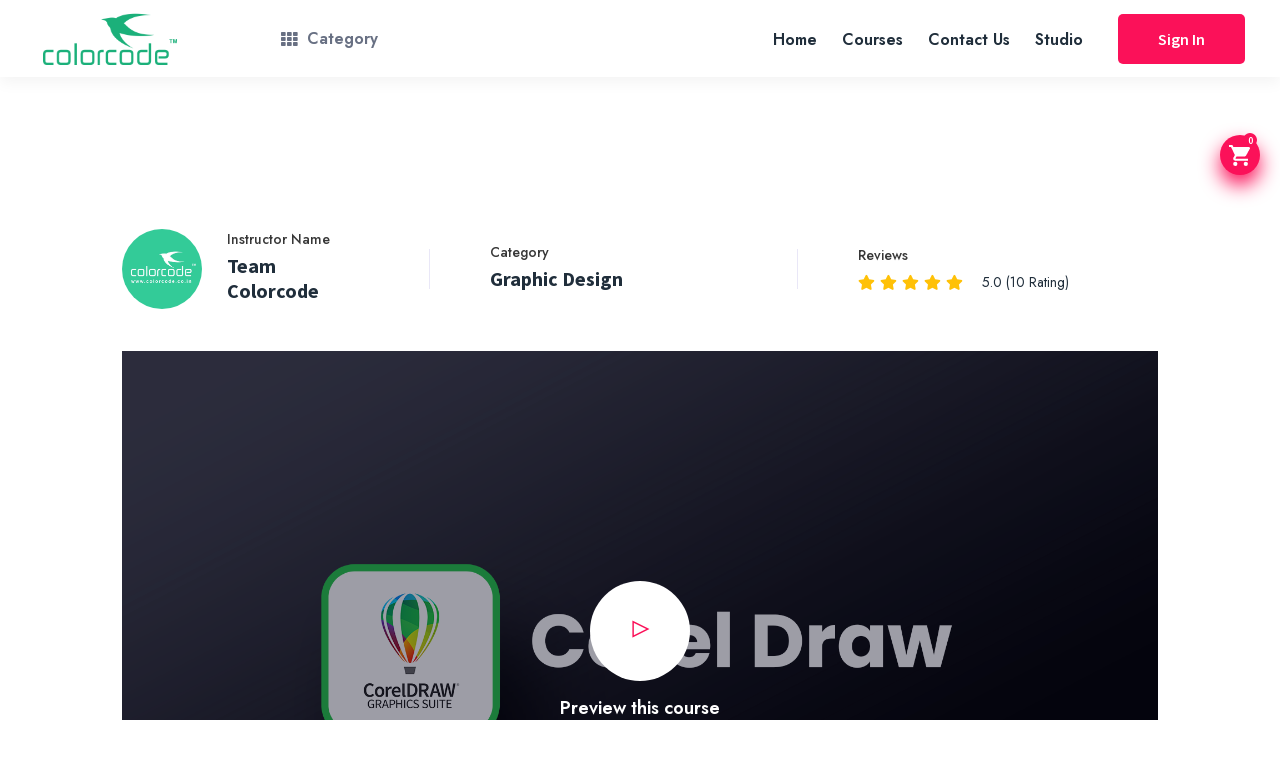

--- FILE ---
content_type: text/html; charset=UTF-8
request_url: https://colorcode.co.in/courses-details/coreldraw-online
body_size: 560808
content:
<!doctype html>
<html dir="" class="" lang="en" itemscope
      itemtype="https://colorcode.co.in">

<head>
    <!-- Web Application Manifest -->
<link rel="manifest" href="https://colorcode.co.in/manifest.json">
<!-- Chrome for Android theme color -->
<meta name="theme-color" content="#000000">

<!-- Add to homescreen for Chrome on Android -->
<meta name="mobile-web-app-capable" content="yes">
<meta name="application-name" content="Colorcode Academy">
<link rel="icon" sizes="512x512" href="public/images/icons/icon-512x512.png">

<!-- Add to homescreen for Safari on iOS -->
<meta name="apple-mobile-web-app-capable" content="yes">
<meta name="apple-mobile-web-app-status-bar-style" content="black">
<meta name="apple-mobile-web-app-title" content="Colorcode Academy">
<link rel="apple-touch-icon" href="public/images/icons/icon-512x512.png">


<link href="public/images/icons/splash-640x1136.png" media="(device-width: 320px) and (device-height: 568px) and (-webkit-device-pixel-ratio: 2)" rel="apple-touch-startup-image" />
<link href="public/images/icons/splash-750x1334.png" media="(device-width: 375px) and (device-height: 667px) and (-webkit-device-pixel-ratio: 2)" rel="apple-touch-startup-image" />
<link href="public/images/icons/splash-1242x2208.png" media="(device-width: 621px) and (device-height: 1104px) and (-webkit-device-pixel-ratio: 3)" rel="apple-touch-startup-image" />
<link href="public/images/icons/splash-1125x2436.png" media="(device-width: 375px) and (device-height: 812px) and (-webkit-device-pixel-ratio: 3)" rel="apple-touch-startup-image" />
<link href="public/images/icons/splash-828x1792.png" media="(device-width: 414px) and (device-height: 896px) and (-webkit-device-pixel-ratio: 2)" rel="apple-touch-startup-image" />
<link href="public/images/icons/splash-1242x2688.png" media="(device-width: 414px) and (device-height: 896px) and (-webkit-device-pixel-ratio: 3)" rel="apple-touch-startup-image" />
<link href="public/images/icons/splash-1536x2048.png" media="(device-width: 768px) and (device-height: 1024px) and (-webkit-device-pixel-ratio: 2)" rel="apple-touch-startup-image" />
<link href="public/images/icons/splash-1668x2224.png" media="(device-width: 834px) and (device-height: 1112px) and (-webkit-device-pixel-ratio: 2)" rel="apple-touch-startup-image" />
<link href="public/images/icons/splash-1668x2388.png" media="(device-width: 834px) and (device-height: 1194px) and (-webkit-device-pixel-ratio: 2)" rel="apple-touch-startup-image" />
<link href="public/images/icons/splash-2048x2732.png" media="(device-width: 1024px) and (device-height: 1366px) and (-webkit-device-pixel-ratio: 2)" rel="apple-touch-startup-image" />

<!-- Tile for Win8 -->
<meta name="msapplication-TileColor" content="#ffffff">
<meta name="msapplication-TileImage" content="public/images/icons/icon-512x512.png">

<script type="text/javascript">
    // Initialize the service worker
    if ('serviceWorker' in navigator) {
        navigator.serviceWorker.register('https://colorcode.co.in/serviceworker.js', {
            scope: '.'
        }).then(function (registration) {
            // Registration was successful
            console.log('Laravel PWA: ServiceWorker registration successful with scope: ', registration.scope);
        }, function (err) {
            // registration failed :(
            console.log('Laravel PWA: ServiceWorker registration failed: ', err);
        });
    }
</script>
    <meta charset="utf-8">
    <meta http-equiv="x-ua-compatible" content="ie=edge">
    <meta name="viewport" content="width=device-width, initial-scale=1">
    <meta name="csrf-token" content="W7DZhdfE5Mx26Co7YkniXkEyfaD06uQ1qrsLpVwC"/>

    <meta property="og:url" content="https://colorcode.co.in/courses-details/coreldraw-online"/>
    <meta property="og:type" content="website"/>
    <meta property="og:title" content="Colorcode Academy"/>
    <meta property="og:description" content=""/>
    <meta property="og:image" content=" https://colorcode.co.in/public/uploads/courses/090f7bf953c97a5e96279d3cdeed0f60.png"/>

    <title>
        Colorcode Academy |  CorelDRAW (Online)     </title>
        <!-- Google / Search Engine Tags -->
    <meta itemprop="name" content="Colorcode Academy">

    <meta itemprop="image" content="https://colorcode.co.in/public/uploads/main/images/29-03-2023/64246f96b2848.png">
            <meta itemprop="description" content="With Coreldraw Course, you can create beautiful designs that capture attention and communicate effectively. You will develop a deep understanding of typography and colour theory.">
        <meta property="og:description" content="With Coreldraw Course, you can create beautiful designs that capture attention and communicate effectively. You will develop a deep understanding of typography and colour theory.">
        <meta itemprop="keywords" content="Coreldraw training, course in coreldraw, coreldraw internship, learn banner design">
        <meta itemprop="author" content="Colorcode Academy">

    <!-- Facebook Meta Tags -->
    <meta property="og:type" content="website">
    <meta property="og:title" content="Colorcode Academy">

    <meta property="og:image" content="https://colorcode.co.in/public/uploads/main/images/29-03-2023/64246f96b2848.png"/>
    <meta property="og:image:type" content="image/png"/>
    <!-- <link rel="manifest" href="site.webmanifest"> -->
    <link rel="shortcut icon" type="image/x-icon" href="https://colorcode.co.in/public/uploads/main/images/29-03-2023/64246f993fda4.png">
    <!-- Place favicon.ico in the root directory -->


    <div>
    <style data-type="aoraeditor-style">
        :root {
            --system_primery_color: #FB1159;
            --system_secendory_color: #202E3B ;
            --footer_background_color: #1E2147 ;
            --footer_headline_color: #ffffff ;
            --footer_text_color: #5B5C6E ;
            --footer_text_hover_color: #FB1159 ;

            --menu_bg: #f8f9fa;
            --menu_text: #2b3d4e ;
            --menu_hover_text: #FB1159;
            --menu_title_text: #202E3B ;


            --system_primery_color_10: #FB11591a;
            --system_primery_color_20: #FB115933;
            --system_primery_color_30: #FB11594d;
            --system_primery_color_50: #FB115980;
            --system_primery_color_60: #FB115999;
        }
    </style>
</div>


    <link rel="stylesheet" href="https://colorcode.co.in/public/frontend/infixlmstheme/css/fontawesome.css?v=5.6.0
 ">
    <link rel="stylesheet" href="https://colorcode.co.in/public/backend/css/themify-icons.css?v=5.6.0
"/>
    <link rel="stylesheet" href="https://colorcode.co.in/public/frontend/infixlmstheme/css/flaticon.css?v=5.6.0
">
    <link rel="stylesheet" href="https://colorcode.co.in/public/frontend/infixlmstheme/css/nice-select.css?v=5.6.0
">
    <link rel="stylesheet" href="https://colorcode.co.in/public/frontend/infixlmstheme/css/notification.css?v=5.6.0
">
    <link rel="stylesheet" href="https://colorcode.co.in/public/frontend/infixlmstheme/css/mega_menu.css">

    <link href="https://colorcode.co.in/public/backend/css/summernote-bs4.min.css?v=5.6.0
" rel="stylesheet">
    <link rel="stylesheet" href="https://colorcode.co.in/public/css/preloader.css?v=5.6.0
"/>

    
    
        <script>
        window.Laravel = {
            "baseUrl": 'https://colorcode.co.in' + '/',
            "current_path_without_domain": 'courses-details/coreldraw-online',
            "csrfToken": 'W7DZhdfE5Mx26Co7YkniXkEyfaD06uQ1qrsLpVwC',
        }
    </script>

    <script>
        window._locale = 'en';
        window._translations = {"en":{"php":{"affiliate":{"Affiliate":"Affiliate","My Affiliate":"My Affiliate","Update Affiliate Link":"Update Affiliate Link","Create Affiliate Link":"Create Affiliate Link","User Name":"User Name","Enter URL":"Enter URL","Affiliate Link":"Affiliate Link","Affiliate Links":"Affiliate Links","Visits":"Visits","Registered":"Registered","Purchased":"Purchased","Commissions":"Commissions","Configurations":"Configurations","Affiliate Configurations":"Affiliate Configurations","Minimum Withdraw":"Minimum Withdraw","Commission Type":"Commission Type","Commission Amount":"Commission Amount","Payment Provide Date End Of Month":"Payment Provide Date End Of Month","Referral Duration Type":"Referral Duration Type","Referral Duration":"Referral Duration","Is GST Applicable ?":"Is GST Applicable ?","GST Amount":"GST Amount","Percentage":"Percentage","Flat":"Flat","Fixed":"Fixed","Lifetime":"Lifetime","Yes":"Yes","No":"No","Balance":"Balance","Withdrawn":"Withdrawn","Pending":"Pending","Balance Transfer To Wallet":"Balance Transfer To Wallet","Withdraw Request":"Withdraw Request","Add Paypal Account For Withdraw Commissions From System":"Add Paypal Account For Withdraw Commissions From System","Update Paypal Account For Withdraw Commissions From System":"Update Paypal Account For Withdraw Commissions From System","Paypal Account":"Paypal Account","Create Withdraw Request":"Create Withdraw Request","Withdraw Amount":"Withdraw Amount","Payment Type":"Payment Type","Select One":"Select One","Paypal":"Paypal","Offline":"Offline","Withdraw Commissions By Paypal Add Account":"Withdraw Commissions By Paypal Add Account","Withdraw":"Withdraw","Withdraw History":"Withdraw History","SL":"SL","Request Date":"Request Date","Amount":"Amount","Status":"Status","Confirm Date":"Confirm Date","Cancel":"Cancel","Done":"Done","Balance Transfer To User Wallet":"Balance Transfer To User Wallet","Transfer Amount":"Transfer Amount","Update Transfer Amount":"Update Transfer Amount","Update Withdraw Request":"Update Withdraw Request","Transfer To User Wallet":"Transfer To User Wallet","Commission History":"Commission History","Course":"Course","From":"From","Date":"Date","Pending Withdrawn":"Pending Withdrawn","Pending Withdrawn List":"Pending Withdrawn List","User":"User","Confirm":"Confirm","Select Date Range":"Select Date Range","Filter":"Filter","Reset":"Reset","Pending Earning":"Pending Earning","Pending Transfer":"Pending Transfer","Total Earning":"Total Earning","Current Balance":"Current Balance","Complete Withdrawn":"Complete Withdrawn","Complete Withdrawn List":"Complete Withdrawn List","Confirm By":"Confirm By","Day End Of Month":"Day End Of Month","Email":"Email","All Purchase":"All Purchase","Onetime":"Onetime","Balance Add Account After":"Balance Add Account After","In Days":"In Days","Transfer Approval Need ?":"Transfer Approval Need ?","Affiliate Account Current Balance":"Affiliate Account Current Balance","Commission Approved":"Commission Approved","Page Design":"Page Design","Users":"Users","Email_or_Username":"Email \/ Username","Submit":"Submit","Save":"Save","Update":"Update","Add":"Add","Welcome":"Welcome","Join Our Affiliate Program":"Join Our Affiliate Program","Join Affiliate Program":"Join Affiliate Program","Admin Approval Need For Affiliate User ?":"Admin Approval Need For Affiliate User ?","Product Wise":"Product Wise","Category Wise":"Category Wise","Amount Type":"Amount Type","Category Wise Commission Setup":"Category Wise Commission Setup","Others":"Others","All Category":"All Category","Category":"Category","Calculation Method":"Calculation Method","Add New":"Add New","All User":"All User","Active User":"Active User","Inactive User":"Inactive User","Active":"Active","Inactive":"Inactive","Info":"Info","Your affiliate joining request is under review. After confirming your request you can join our affiliate program.":"Your affiliate joining request is under review. After confirming your request you can join our affiliate program.","Copy":"Copy","Commission Calculate For Multi Category":"Commission Calculate For Multi Category","Minimum":"Minimum","Average":"Average","Maximum":"Maximum","Common Amount":"Common Amount","Common Calculation Method":"Common Calculation Method","Product":"Product","Are you sure to delete ?":"Are you sure to delete ?","Wallet Transfer Approval Need ?":"Wallet Transfer Approval Need ?","Affiliate User Approval ?":"Affiliate User Approval ?","Affiliate user approval required?":"Affiliate user approval required?","Balance transfer admin approval required?":"Balance transfer admin approval required?","Minimum withdraw amount":"Minimum withdraw amount","Earning will add in account after":"Earning will add in account after","Commission Percentage":"Commission Percentage","Communication approval system":"Communication approval system","Cron Job":"Cron Job","Manually":"Manually"},"api":{"Home":"Home","Cart List":"Cart List","My Courses":"My Courses","Account":"Account","Settings":"Settings","Change Language":"Change Language","Language":"Language","Privacy Policy":"Privacy Policy","Rate our App":"Rate our App","Contact Us":"Contact Us","Top Categories":"Top Categories","Courses":"Courses","Featured Courses":"Featured Courses","Popular Courses":"Popular Courses","See All":"See All","What do you want to learn?":"What do you want to learn?","Please Sign in":"Please Sign In","Sign In":"Sign In","Enter Your Email":"Enter Your Email","Password":"Password","All Courses":"All Courses","Filter Courses":"Filter Courses","Category":"Category","Topic":"Topic","Skill Level":"Skill Level","Price":"Price","Reset":"Reset","Apply":"Apply","Course found":"Course found","Edit Profile":"Edit Profile","Change Password":"Change Password","Sign Out":"Sign Out","Choose Image":"Choose Image","Basic Information":"Basic Information","Full Name":"Full Name","Email":"Email","Phone Number":"Phone Number","Address":"Address","Country":"Country","City":"City","Zip Code":"Zip Code","Update Information":"Update Information","Cancel":"Cancel","Old Password":"Old Password","New Password":"New Password","Confirm Password":"Confirm Password","Update Password":"Update Password","There are no items in Cart":"There are no items in Cart","Remove":"Remove","Order Summary":"Order Summery","Total":"Total","Enter coupon code":"Enter coupon code","Coupon must not be empty":"Coupon must not be empty","Proceed to Checkout":"Proceed to Checkout","Browse Courses":"Browse Courses","Enroll the Course":"Enroll the Course","View On Cart":"View On Cart","Back":"Back","based on":"based on","review":"review","Beginner":"Beginner","Intermediate":"Intermediate","Advance":"Advance","Pro":"Pro","Description":"Description","Curriculum":"Curriculum","Reviews":"Reviews","Outcome":"Outcome","Requirements":"Requirements","Files":"Files","Q\/A":"Q\/A","Downloading":"Downloading","Add Comment":"Add Comment","No":"No","Would you like to download the file?":"Would you like to download the file?","Permission denied":"Permission denied","You must grant all permission to use this application":"You must grant all permission to use this application","Status":"Status","View Cart":"View Cart","Select Billing":"Select Billing","Amount to checkout":"Amount to checkout","Add New Address":"Add New Address","Choose old Address":"Choose old Address","Create Order":"Create Order","Error":"Error","Please fill-up all the fields":"Please fill-up all the fields","Proceed to Payment":"Proceed to Payment","Add Billing Address":"Add Billing Address","First Name":"First Name","Last Name":"Last Name","Select Country":"Select Country","Select City":"Select City","Phone":"Phone","Select Payment Method":"Select Payment Method","Processing Wallet Payment":"Processing Wallet Payment","Please wait":"Please wait","Processing RazorPay Payment":"Processing RazorPay Payment","Processing Paypal Payment":"Processing Paypal Payment","Processing PayTM Payment":"Processing PayTM Payment","Processing Midtrans Payment":"Processing Midtrans Payment","Processing PayStack Payment":"Processing PayStack Payment","Processing Flutterwave Payment":"Processing Flutterwave Payment","Payment cancelled":"Payment cancelled","Select a payment method":"Select a payment method","Register":"Register","Name":"Name","Already have an account? Login now":"Already have an account? Login now","Don't have an Account? Register now":"Don't have an Account? Register now","Free":"Free","Schedule":"Schedule","Instructor":"Instructor","Featured Class":"Featured Class","Classes":"Classes","My Class":"My Class","All Class":"All Class","Dark Theme":"Dark Theme","Light Theme":"Light Theme","Dashboard":"Dashboard","Cart":"Cart","No Quiz found":"No Quiz found","No Course found":"No Course found","No Class found":"No Class found","Featured Quizzes":"Featured Quizzes","Not verified":"Not verified","Verify Your Email Address":"Verify Your Email Address","Before proceeding, please check your email for a verification link Login in Using that Link.":"Before proceeding, please check your email for a verification link Login in Using that Link.","Logged out":"Logged out","Error in Sign out":"Error in Sign out","My Quiz":"My Quiz","Quiz":"Quiz","courses":"courses","classes":"classes","quiz":"quiz","Done":"Done","Download":"Download","Error downloading file":"Error downloading file","No Image selected":"No Image selected","Success":"Success","Failed":"Failed","Warning":"Warning","Instruction":"Instruction","Results":"Results","Paid":"Paid","Please type your password":"Please type your password","Password must be at-least 8 characters":"Password must be at-least 8 characters","New Password and Confirm Password is not same":"New Password and Confirm Password is not same","Continue":"Continue","CVC not valid":"CVC not valid","Date not valid":"Date not valid","Number not valid":"Number not valid","Success! Thanks for buying.":"Success! Thanks for buying.","Warning! Canceled Transaction.":"Warning! Canceled Transaction.","Warning! Transaction rejected.Something went wrong":"Warning! Transaction rejected.Something went wrong","Something went wrong":"Something went wrong","Select State":"Select State","Order Completed":"Order Completed","Thank you for making the payment":"Thank you for making the payment","Close":"Close","Payment was not successful, Please try again Later":"Payment was not successful, Please try again Later","Problem Verifying Payment, If you balance is deducted please contact our customer support and get your payment verified!":"Problem Verifying Payment, If you balance is deducted please contact our customer support and get your payment verified!","Delete All":"Delete All","Complete":"Complete","Do you want to delete all files\/folders in this directory?":"Do you want to delete all files\/folders in this directory?","Do you want to delete?":"Do you want to delete?","Deleted successfully":"Deleted successfully","Error Deleting file":"Error Deleting file","Start Date":"Start Date","Time (Start-End)":"Time (Start-End)","Duration":"Duration","Enroll the Class":"Enroll the Class","Login":"Login","You are not Logged In":"You are not Logged In","Get Full Access":"Get Full Access","Rate the course":"Rate the course","Rate the class":"Rate the class","Your rating":"Your rating","Your Review":"Your Review","Submit Review":"Submit Review","No Review Found":"No Review Found","This lesson is locked. Purchase this course to get full access.":"This lesson is locked. Purchase this course to get full access.","Unable to open":"Unable to open","Would you like to download this file?":"Would you like to download this file?","All Quiz":"All Quiz","Quiz Time":"Quiz Time","minute(s) per question":"minute(s) per question","minute(s)":"minute(s)","Enroll the Quiz":"Enroll the Quiz","Audio Only":"Audio Only","Audio Muted":"Audio Muted","Video Muted":"Video Muted","Watch Now":"Watch Now","Waiting":"Waiting","The Live Class haven't started yet":"The Live Class haven't started yet","Unable to start live class":"Unable to start live class","Do you want to start the quiz?":"Do you want to start the quiz?","Error Starting Quiz":"Error Starting Quiz","Start":"Start","My Downloads":"My Downloads","No resutls found":"No resutls found","Date":"Date","Mark":"Mark","Rating":"Rating","Pending":"Pending","Congratulations! You\u2019ve completed Quiz Test":"Congratulations! You\u2019ve completed Quiz Test","Time taken":"Time taken","Correct":"Correct","Wrong":"Wrong","Skipped":"Skipped","Show Results":"Show Results","Please wait till completion marking process":"Please wait till completion marking process","Answer":"Answer","Quiz Result Processing. Please wait":"Quiz Result Processing. Please wait","Question":"Question","Please type something":"Please type something","Error submitting answer":"Error submitting answer","Please select an option":"Please select an option","Skip Question":"Skip Question","Left for the quiz":"Left for the quiz","Left for this section":"Left for this section","Search in":"Search in","Downloads":"Downloads","Please Log in":"Please Log in","Login Cancelled":"Login Cancelled","Or continue with":"Or continue with","This lesson is locked. Purchase this course to get full access":"This lesson is locked. Purchase this course to get full access","Payment":"Payment","Invalid Credentials":"Invalid Credentials","Wrong Email or Password. Please try again":"Wrong Email or Password. Please try again","Something went wrong!":"Something went wrong!","Confirm":"Confirm","Start Quiz":"Start Quiz","Submit":"Submit","Please check your Internet Connection":"Please check your Internet Connection","Facebook":"Facebook","Google":"Google","Hour(s)":"Hour(s)","Survey":"Survey","Participate":"Participate","Question not assigned":"Question not assigned","Notifications":"Notifications","Logged In Devices":"Logged In Devices","Online Courses":"Online Courses","Offline Courses":"Offline Courses","Live Class":"Live Class","Learning Path":"Learning Path","Quizzes":"Quizzes","Reports":"Reports","Certificate":"Certificate","My Profile":"My Profile","Log out":"Log out","Learning Progress":"Learning Progress","Quiz Result History":"Quiz Result History","Started":"Started","Not Started":"Not Started","Completed":"Completed","All":"All","Study":"Study","Exams":"Exams","Learning Schedule":"Learning Schedule","Newsfeed":"Newsfeed","Recent Activities":"Recent Activities","Teacher":"Teacher","End Date":"End Date","Compulsory":"Compulsory","Open":"Open","Participation":"Participation","See Answer Sheet":"See Answer Sheet","View Reply History":"View Reply History","Score":"Score","Day(s) Remaining":"Day(s) Remaining","Complete Item":"Complete Item","Today is":"Today is","Online Quiz":"Online Quiz","Offline Quiz":"Offline Quiz","News":"News","Send":"Send","See details":"See details","Course":"Course","Type":"Type","Delivery Mode":"Delivery Mode","Enroll Date":"Enroll Date","Completion Date":"Completion Date","Completion Rate":"Completion Rate","Pass Rate":"Pass Rate","Marks":"Marks","Result":"Result","Start At":"Start At","End At":"End At","Lesson":"Lesson","My Quizzes":"My Quizzes","Class":"Class","Online quizzes":"Online quizzes","Offline quizzes":"Offline quizzes","All Quizzes":"All Quizzes","Online Quizzes":"Online Quizzes","Offline Quizzes":"Offline Quizzes","Venue":"Venue","Retest Number":"Retest Number","My Plan":"My Plan","Complete By Sequence":"Complete By Sequence","My Certificates":"My Certificates","OS":"OS","Browser":"Browser","Logout Date":"Logout Date","Action":"Action","Mark all read":"Mark all read","About":"About","Address Information":"Address Information","State":"State","Enter your password":"Enter your password","Logout Device":"Logout Device","Edit":"Edit","Questions not assigned":"Questions not assigned","complete":"complete","Items":"Items","Day":"Day","Students":"Students","Operation Successful":"Operation Successful","Operation Failed":"Operation Failed","Activities":"Activities","Enroll":"Enroll","Please Enroll the Course First":"Please Enroll the Course First","Yes":"Yes","lessons":"lessons","Featured Open Courses":"Featured Open Courses","Participate Survey":"Participate Survey","Get Certificate":"Get Certificate","You must attend survey before getting certificate":"You must attend survey before getting certificate","Unlock with Fingerprint\/FaceID":"Unlock with Fingerprint\/FaceID","Do you want to exit?":"Do you want to exit?","Do you want enable Fingerprint\/FaceID login?":"Do you want enable Fingerprint\/FaceID login?","Do you want disable Fingerprint\/FaceID login?":"Do you want disable Fingerprint\/FaceID login?","Offline Attendance History":"Offline Attendance History","Attend":"Attend","Total Score":"Total Score","Actual Score":"Actual Score","Search Survey":"Search Survey","No data available in table":"No data available in table","Do you want to leave the Quiz?":"Do you want to leave the Quiz?","You have been out of Quiz":"You have been out of Quiz","times":"times","Your answer has been submitted":"Your answer has been submitted","Delete account":"Delete account","Are you sure you want to delete your account":"Are you sure you want to delete your account","Deleting your account is permanent":"Deleting your account is permanent","Answer Sheet is currently locked by Teacher":"Answer Sheet is currently locked by Teacher","Are you ready for quiz?":"Are you ready for quiz?","Attempt Type Single":"Attempt Type Single","Attempt Type":"Attempt Type","Multiple Time":"Multiple Time","LOGGING YOU OUT":"LOGGING YOU OUT","See you again soon":"See you again soon","Limitless":"Limitless","Delete":"Delete","Setting":"Setting","Notification":"Notification","Single Time":"Single Time"},"appointment":{"appointment":"Appointment","Appointment":"Appointment","expertise_label":"Expertise Label","subject":"Subject","language":"Language","Subject List":"Subject List","Add New Subject":"Add New Subject","Update Subject":"Update Subject","Topic":"Topic","Delete Specialist Subject":"Delete Specialist Subject","Are You Sure To Delete":"Are You Sure To Delete","Add New Instructor":"Add New Instructor","Update Instructor":"Update Instructor","Instructor Create":"Instructor Create","Education":"Education","Experience":"Experience","Duration (Years)":"Duration (Years)","Degree":"Degree","Institute":"Institute","Verified":"Verified","Work Experience":"Work Experience","Certificate":"Certificate","Designation":"Designation","Title":"Title","Teaching Category":"Teaching Category","Teaching Language":"Teaching Language","Select Level":"Select Level","Available":"Available","Not Available Message":"Not Available Message","Available Message":"Available Message","All":"All","Select Type":"Select Type","Type":"Type","In-Person":"In-Person","Online":"Online","Group":"Group","Individual(Online)":"Individual(Online)","Group(Online)":"Group(Online)","Select Gender":"Select Gender","Hour Rate":"Hour Rate","Frontend":"Frontend","Hero Area":"Hero Area","Update Hero Section":"Update Hero Area","Hero Section":"Hero Area","Background Image":"Background Image","Tutor Image":"Tutor Image","Add Feature":"Add Feature","Update Feature":"Update Feature","Feature List":"Feature List","Feature 1":"Feature 1","Feature 2":"Feature 2","Feature 3":"Feature 3","Add New Feature":"Add New Feature","Button Name":"Button Name","Update Feature 2":"Update Feature 2","Page Builder":"Page Builder","Design":"Design","Add New":"Add New","Pages":"Pages","Page":"Page","Social Media":"Social Media","Message":"Message","Create Page":"Create Page","Slug":"Slug","Background Color":"Background Color","Text Color":"Text Color","Speaks":"Speaks","Ratings":"Ratings","Rating":"Rating","Time Slot":"Time Slot","Time Slot List":"Time Slot List","Start Time":"Start Time","End Time":"End Time","Add New Slot":"Add New Slot","Update Slot":"Update Slot","Select Instructor":"Select Instructor","Schedule":"Schedule","Add New Schedule":"Add New Schedule","Start Date":"Start Date","Date":"Date","Update Schedule":"Update Schedule","Are You Want To Move Slot?":"Are You Want To Move Slot?","Time Slot Not Available":"Time Slot Not Available","Hr.":"Hr.","Book Trial Lesson":"Book Trial Lesson","Training level":"Training level","Teaching Type":"Teaching Type","Instructor Age":"Instructor Age","Instructor Gender":"Instructor Gender","Available Day":"Available Day","Time":"Time","Time Range":"Time Range","Select Training Level":"Select Training Level","Select Teaching Type":"Select Teaching Type","Select Country":"Select Country","Country":"Country","Instructor Location":"Instructor Location","About the tutor":"About the Tutor","About":"About","Resume":"Resume","Reviews":"Reviews","Subjects":"Subjects","Read More":"Read More","Week":"Week","End Date":"End Date","Book 1-hour trial lesson":"Book 1-hour trial lesson","Confirm time":"Confirm time","Choose the time for your first lesson. The timings are displayed in your local timezone":"Choose the time for your first lesson. The timings are displayed in your local timezone","The calendar is in your time zone":"The calendar is in your time zone","Enter First Name":"Enter First Name","First Name":"First Name","Enter Last Name":"Enter Last Name","Last Name":"Last Name","Company Name (Optional)":"Company Name (Optional)","Service details":"Service details","Price Per Hour":"Price Per Hour","1 hour lesson":"1 hour lesson","Transaction Fee":"Transaction Fee","Lesson Cancellation":"Lesson Cancellation","Grand Total":"Grand Total","You save":"You save","PayPal":"PayPal","Your order":"Your order","Billing Details":"Billing Details","Direct Bank Transfer":"Direct Bank Transfer","Make your payment directly into our bank account Please use your Order ID as the payment reference. Your order will not be shipped until the funds have cleared\r\n    in our account":"Make your payment directly into our bank account Please use your Order ID as the payment reference. Your order will not be shipped until the funds have cleared\r\n    in our account","Offline Payment":"Offline Payment","Your personal data will be used to process your order, support your experience throughout this website, and for other purposes described in our privacy policy":"Your personal data will be used to process your order, support your experience throughout this website, and for other purposes described in our privacy policy","Place An Order":"Place An Order","Date and time":"Date and Time","Postcode \/ ZIP (Optional)":"Postcode \/ ZIP (Optional)","Appointment Fee Settings":"Appointment Fee Settings","Appointment Fee":"Appointment Fee","Instructor Revenue percentage of Appointment Fee":"Instructor Revenue percentage of Appointment Fee","Admin Revenue percentage of Appointment Fee":"Admin Revenue percentage of Appointment Fee","Schedule Commission":"Schedule Commission","Instructor Revenue percentage of Appointment fee":"Instructor Revenue percentage of Appointment fee","Enroll Student":"Enroll Student","Pending Booking List":"Pending Booking List","Current Student":"Current Student","My Appointment":"My Appointment","Total Booked":"Total Booked","You are Not Student":"You are Not Student","Booked Time":"Booked Time","Booked User List":"Booked User List","Filter Booking History":"Filter Booking History","Book Trail Lesson":"Book Trail Lesson","Contacted Tutor":"Contacted Tutor","lessons Booked":"Lessons Booked","Same Settings For All User":"Same Settings For All User","Showing Instructor Profile Setting":"Showing Instructor Profile Setting","Settings Uses":"Settings Uses","Admin":"Admin","Individual":"Individual","Access Denied":"Access Denied","Share Link":"Share Link","This Student":"This Student","All Student":"All Student","Link":"Link","students contacted tutor in the last 48 hours":"students contacted tutor in the last 48 hours","lessons booked in the last 48 hours":"lessons booked in the last 48 hours","Add to Wishlist":"Add to Wishlist","Trail Lesson List":"Trail Lesson List","Booked Trail Lesson List":"Booked Trail Lesson List","Booking Schedule":"Booking Schedule","Confirm Schedule":"Confirm Schedule","Filter Booked Trail Lesson History":"Filter Booked Trail Lesson History","Pending":"Pending","Active":"Active","Set Schedule":"Set Schedule","Schedule Date":"Schedule Date","Students":"Students","Specialist":"Specialist","Short video Link":"Short Video Link","Student Booked This Schedule":"Student Booked This Schedule","students":"Students","Popular":"Popular","What Students Say":"What Students Say","See More Reviews":"See More Reviews","Submit Your Review":"Submit Your Review","Certifications":"Certifications","Work experience":"Work experience","Reject":"Reject","Approve":"Approve","Instructors":"Instructors","View All Category":"View All Category","Tutor":"Tutor","saved tutors":"saved tutors","My WishList":"My WishList","Teachers Available":"Teachers Available","Post a Request":"Post a Request","Tutoring Category":"Tutoring Category","E-mail Address":"E-mail Address","Price Range":"Price Range","Requirements":"Requirements","Headline":"Headline","Select Category":"Select Category","Privacy Policy":"Privacy Policy","Terms of Service":"Terms of Service","And":"And","By clicking Save and continue, you agree to Mastery\u2019s":"By clicking Save and continue, you agree to Mastery\u2019s","Post Request":"Post Request","Post Request List":"Post Request List","Max Price":"Max Price","Min Price":"Min Price","Share Instructor":"Share Instructor","Searching Instructor":"Searching Instructor","Instructor":"Instructor","Don\u2019t have an Account?":"Don\u2019t have an Account?","Sing Up":"Sing Up","Sign up to teach":"Sign up to teach","Appointment Page":"Appointment Page","Tutor Finder":"Tutor Finder","Review Section":"Review Section","Review Submit":"Review Submit","Appointment Setting":"Appointment Setting","have an Account?":"Have an Account?","Showing Number Of Student":"Showing Number Of Student","Become Instructor":"Become Instructor"},"assignment":{"Assignment":"Assignment","Assignment Not Found !":"Assignment Not Found","Assignment List":"Assignment List","Add":"Add","Marks":"Marks","Min Percentage":"Min Percentage","Description":"Description","Attachment":"Attachment","Submit Date":"Submit Date","Select Related Course":"Select Related Course","Assign":"Assign","Upload":"Upload","History":"History","Marking":"Marking","Obtain Marks":"Obtain Marks","Anonymous":"Anonymous","Staff":"Staff","Instructor":"Instructor","Student":"Student","Specific User":"Specific User","Not Assigned":"Not Assigned","Pass":"Pass","Fail":"Fail","Not Marked":"Not Marked","Not Submitted":"Not Submitted"},"attendance":{"Attendance":"Attendance","Search":"Search","Choose One":"Choose One","Select Role":"Select Role","Select Course":"Select Course","Note":"Note","Present":"Present","Late":"Late","Absent":"Absent","Holiday":"Holiday","Attendance has been taken":"Attendance has been taken","Attendance Report":"Attendance Report","Select Year":"Select Year","Select Month":"Select Month","Staff":"Staff","Staff ID":"Staff ID","P":"P","A":"A","L":"L","F":"F","Half Day":"Half Day","Select Criteria":"Select Criteria","Print":"Print","Month":"Month","Role":"Role","Year":"Year","H":"H","Instructor Attendance":"Instructor Attendance","No instructor found!":"No instructor found!","Instructor Attendance Take Successfully!":"Instructor Attendance Take Successfully!","Late Hours":"Late Hours"},"auth":{"failed":"These credentials do not match our records.","throttle":"Too many login attempts. Please try again in :seconds seconds."},"bbb":{"BigBlueButton":"BigBlueButton","BigBlueButton Class":"BigBlueButton Class","BigBlueButton Setting":"BigBlueButton Setting","Manage":"Manage","Setting":"Setting","Password Length":"Password Length","Dashboard":"Dashboard","Enable":"Enable","Disable":"Disable","Welcome Message":"Welcome Message","Dial Number":"Dial Number","Max Participants":"Max Participants","0 means Unlimited":"0 means Unlimited","Logout Url":"Logout Url","Record":"Record","Duration":"Duration","Is Breakout":"Is Breakout","Moderator Only Message":"Moderator Only Message","Auto Start Recording":"Auto Start Recording","Allow Start Stop Recording":"Allow Start Stop Recording","Webcams Only For Moderator":"Webcams Only For Moderator","Logo":"Logo","Browse":"Browse","Copyright":"Copyright","Mute On Start":"Mute On Start","Lock Settings Disable Mic":"Lock Settings Disable Mic","Lock Settings Disable Private Chat":"Lock Settings Disable Private Chat","Lock Settings Disable Public Chat":"Lock Settings Disable Public Chat","Lock Settings Disable Note":"Lock Settings Disable Note","Lock Settings Locked Layout":"Lock Settings Locked Layout","Lock Settings Lock On Join":"Lock Settings Lock On Join","Lock Settings Lock On Join Configurable":"Lock Settings Lock On Join Configurable","Guest Policy":"Guest Policy","Redirect":"Redirect","Join Via Html 5":"Join Via Html 5","State":"State","Update":"Update","BBB Security Salt":"BBB Security Salt","BBB Server Base URL":"BBB Server Base URL","ID":"ID","Password":"Password","Topic":"Topic","Date & Time":"Date & Time","Start Join":"Start Join","Actions":"Actions","Join as Moderator":"Join as Moderator","Join as Attendee":"Join as Attendee","Add":"Add","Class Not Running":"Class Not Running","Classes":"Classes","Class":"Class","List":"List","Yes":"Yes","Running":"Running","Closed":"Closed","No":"No","Description":"Description","Attendee Password":"Attendee Password","Moderator Password":"Moderator Password","Date Of Class":"Date Of Class","Time Of Class":"Time Of Class","Change Default Settings":"Change Default Settings","Save Class":"Save Class","Save":"Save","Class Duration":"Class Duration","Date":"Date","Time":"Time","Start":"Start","Join":"Join","Select":"Select","View":"View","Edit":"Edit","Delete":"Delete","Cancel":"Cancel","Instructor":"Instructor","Name":"Name","Status":"Status","Start\/Join":"Start\/Join","Details":"Details","Moderator Join":"Moderator Join","Attendee Join":"Attendee Join","Close":"Status","Join Url":"Join Url","Class Id":"Class Id","Start Date Time":"Start Date Time","Delete Class":"Delete Class","You sure to delete ?":"You sure to delete ?","Record List":"Record List","Video":"Video","Link":"Link","URL":"URL","Participants":"Participants","Start Time":"Start Time","End Time":"End Time","Meeting ID":"Meeting ID"},"blog":{"Blog":"Blog","Blogs":"Blogs","List":"List","Create":"Create","Show":"Show","Blog List":"Blog List","Title":"Title","Slug":"Slug","Description":"Description","Status":"Status","Thumbnail":"Thumbnail","Viewed":"Viewed","Image":"Image","Authored Date":"Authored Date","Post By":"Post By","SL":"SL","Browse Image File":"Browse Image File","Publish Date":"Publish Date","Blog Categories":"Blog Categories","Blog Category List":"Blog Category List","Publish Time":"Publish Time","Public":"Public","Specify":"Specify","Target Audience":"Target Audience","Org Branch":"Org Branch","Authored Time":"Authored Time","Blog status is not active":"Blog status is not active","Blog is not published yet":"Blog is not published yet","Categories":"Categories","Posts":"Posts","Post List":"Post List","If blank, Slug will be autogenerate depends on title":"If blank, Slug will be autogenerate depends on title"},"bulkprint":{"BulkPrint":"BulkPrint","No Student Found":"No Student Found"},"bundleSubscription":{"Bundle Subscription":"Bundle Subscription","Bundle Description":"Bundle Description","Bundle Course":"Bundle Course","Bundle Plan":"Bundle Plan","Bundle Plan List":"Bundle Plan List","Add Bundle Plan":"Add Bundle Plan","Edit Bundle Plan":"Edit Bundle Plan","Update Bundle Plan":"Update Bundle Plan","Delete Bundle Plan":"Delete Bundle Plan","Title":"Bundle Title","Price":"Price","description":"Description ","Button Text":"Button Text","Add course":"Add course","Course Type":"Course Type","Bundle":"Bundle","Bundle Setting":"Bundle Setting","Author":"Author","More Bundle Courses by Author":"More Bundle Courses by Author","Bundle Review":"Bundle Review","Bundle Icon":"Bundle Icon","Browse Icon file":"Browse Icon file","Bundle Course List":"Bundle Course List","Bundle Assign":"Bundle Assign","Bundle Course Assign":"Bundle Course Assign","Renew":"Renew","students":"students","View Details":"View Details","Total Course":"Total Course","instructor Course Position":"instructor Course Position","No Bundle Purchased Yet":"No Bundle Purchased Yet","Order":"Order","Included features":"Included features","These features for both of the plan":"These features for both of the plan","Plan Features":"Plan Features","Plan Feature":"Plan Feature","Plan Feature List":"Plan Feature List","Add Plan Feature":"Add Plan Feature","Edit Plan Feature":"Edit Plan Feature","Update Plan Feature":"Update Plan Feature","Delete Plan Feature":"Delete Plan Feature","Frequently Ask Question":"Frequently Ask Question","Pricing Plan & Package":"Pricing Plan & Package","Setting":"Setting","Settings":"Settings","Commission Rate":"Commission Rate","Days":"Days","You must":"You must","login":"login","Subscription Price":"Subscription Price","Subscription History":"Subscription History","Start Date":"Start Date","End Date":"End Date","Payment Method":"Payment Method","Status":"Status","No Subscription Purchased Yet":"No Subscription Purchased Yet","Admin Commission Rate":"Admin Commission Rate","Instructor Commission Rate":"Instructor Commission Rate","Course":"Course","All Courses":"All Courses","Selected Courses":"Selected Courses","No course found":"No course found","Total":"Total","Unlimited":"Unlimited","Show instructor profile  bundle":"Show instructor profile  bundle","Show Review":"Show Review"},"calender":{"days":["Sunday","Monday","Tuesday","Wednesday","Thursday","Friday","Saturday"],"daysShort":["Sun","Mon","Tue","Wed","Thu","Fri","Sat"],"daysMin":["Su","Mo","Tu","We","Th","Fr","Sa"],"months":["January","February","March","April","May","June","July","August","September","October","November","December"],"monthsShort":["Jan","Feb","Mar","Apr","May","Jun","Jul","Aug","Sep","Oct","Nov","Dec"],"today":"Today","clear":"Clear","Calender":"Calender","Date":"Date","TO":"TO","Time":"Time"},"catalog":{"catalog":"Catalogue","countries":"Countries","country":"Country","categories":"Categories","category":"Category","sub_categories":"Sub Categories","sub_category":"Sub Category","region_assignments":"Region Assignments","region_assignment":"Region Assignment","regions":"Regions","region":"Region","sectors":"Sectors","sector":"Sector","states":"States","state":"State","business_lines":"Business Lines","business_line":"Business Line","business_line_list":"Business Line List","add_business_line":"Add Business Line","update_business_line":"Update Business Line","category_list":"Category List","sub_category_list":"Sub Category List","update_category":"Update Category","update_sub_category":"Update Sub Category","add_new_category":"Add New Category","add_new_sub_category":"Add New Sub Category","update_country":"Update Country","add_new_country":"Add New Country","country_list":"Country List","add_new_region":"Add New Region","update_region":"Update Region","region_list":"Region List","add_new_region_assignment":"Add New Region Assignment","update_region_assignment":"Update Region Assignment","region_assignment_list":"Region Assignment List","add_new_sector":"Add New Sector","add_new_state":"Add New State","update_sector":"Update Sector","update_state":"Update State","sector_list":"Sector List","state_list":"State List"},"certificate":{"Certificate Saved Successfully":"Certificate Saved Successfully","Certificate Update Successfully":"Certificate Update Successfully","Certificate Deleted Successfully":"Certificate Deleted Successfully","Certificate List":"Certificate List","Certificate":"Certificate","Title":"Title","Position Y":"Position Y","Position X":"Position X","Font Size":"Font Size","Live Class":"Live Class","Yes":"Yes","No":"No","Date":"Date","Font Color":"Font Color","Certificates":"Certificates","Student Image":"Student Image","Body":"Body","in px":"in px","Signature":"Signature","Background Image":"Background Image","List":"List","Preview":"Preview","Add":"Add","Signature Footer Text":"Signature Footer Text","S. Image":"S. Image","Signature Position":"Signature Position","Certificate for Course Selected Successfully":"Certificate for Course Selected Successfully","Default for Course":"Default for Course","Default for Quiz":"Default for Quiz","Are you sure":"Are you sure","Make Default":"Make Default","Course":"Course","Quiz":"Quiz","Right Now You Cannot Download The Certificate":"Right Now You Cannot Download The Certificate","Student Image & Date":"Student Image & Date","Sign Position Y":"Sign Position Y","Sign Position X":"Sign Position X","Font Family":"Font Family","Font Weight":"Font Weight","New Certificate":"New Certificate","Certificate for Quiz Selected Successfully":"Certificate for Quiz Selected Successfully","Date Show":"Date Show","Image Height":"Image Height","Image Weight":"Image Weight","Recommend Size 1300x910 px":"Recommend Size 1300x910 px","Recommend Size 170x100 px":"Recommend Size 170x100 px","Max Limit:500KB":"Max Limit:500KB","Max Length":"Max Length","Date Format":"Date Format","Browse Image file":"Browse Image file","Default For":"Default For","All measurement depends on background height & width":"All measurement depends on background height & width","You Are Not Already Enrolled This course. Please Enroll It First":"You Are Not Already Enrolled This course. Please Enroll It First","Please Complete The Course First":"Please Complete The Course First","Student Name":"Student Name","Max Limit:1MB":"Max Limit:1MB","Default":"Default","For Course":"For Course","Invalid Certificate Number":"Invalid Certificate Number","Certificate Number Show":"Certificate Number Show","Certificate Not Found!":"Certificate Not Found!","Verify Certificate":"Verify Certificate","Enter Certificate Number":"Enter Certificate Number","Certificate No":"Certificate No","My Certificates":"My Certificates","Fonts":"Fonts","Certificate Fonts":"Certificate Fonts","Font List":"Font List","SL":"SL","Name":"Name","Font":"Font","Browse TTF File":"Browse TTF File","Certificate Font Saved Successfully":"Certificate Font Saved Successfully","Certificate Font Delete Successfully":"Certificate Font Delete Successfully","Show QR":"Show QR","You must pass the quiz":"You must pass the quiz","Default for Live Class":"Default for Live Class","Certificate for Live Class Selected Successfully":"Certificate for Live Class Selected Successfully","You must attend live class":"You must attend live class","Student":"Student","Student Certificates":"Student Certificates","Certificate ID":"Certificate ID","Footer":"Footer","Show Title":"Show Title","Certificate Pre Text":"Certificate Pre Text","Show Org Chart Name":"Show Org Chart Name"},"certificate_pro":{"photos":"Photos","certificate_generator":"Certificate Generator","certificate_pro":"Certificate Pro","templates":"Templates","photo":"Photo","update_photo":"Update Photo","add_photos":"Add Photos","photos_upload":"Photos Upload","images":"Images","input_images":"Input Images","template_list":"Template List","template":"Template","preview":"Preview","text_import":"Text Import","default_for":"Default For","make_default":"Make Default","configuration":"Configuration","certificate_configuration":"Certificate Configuration","which_module_use_for_certificate_template_?":"Which Module Use For Certificate Template ?","standard":"Standard","set_title":"Set Title","set_template_title":"Set Template Title"},"chat":{"or":"or","username":"Username","email":"Email","phone":"Phone","active":"Active","inactive":"Inactive","list":"List","create":"Create","browse":"Browse","photo":"Photo","name":"Name","update":"Update","chatting":"Chatting","method":"Method","settings":"Settings","files":"Files","file":"File","new":"New","chat":"Chat","message":"Message","type":"Type","send":"Send","sent":"Sent","delete":"Delete","pusher":"Pusher","jquery":"jQuery","yes":"Yes","select":"Select","no":"No","invitation":"invitation","results":"Results","user":"User","requirement":"Requirement","required":"Required","not":"Not","generate":"Generate","notifications":"Notifications","notification":"Notification","permission":"Permission","connections":"Connections","connection":"Connection","connected":"Connected","for":"For","group":"Group","mark_as_read_only":"Mark as Read Only","remove_read_only":"Remove Read Only","teacher":"Teacher","and":"And","remove":"Remove","old":"Old","courses":"Courses","student":"Student","request":"Request","requested":"Requested","found":"Found","people":"People","block":"Block","unblock":"Unblock","start":"Start","to":"To","with":"With","add":"Add","admin":"Admin","moderator":"Moderator","user_role":"User Role","member":"Member","leave":"Leave","media_files":"Media Files","search":"Search","you":"You","you_requests":"You Requests","box":"Box","blocked":"Blocked","requests":"Requests","connect":"Connect","can_teacher_chat_with_parents":"Can Teacher Chat With Parents","can_student_chat_with_admin_accounts":"Can Student Chat With Admin, Accounts","mb":"Megabyte","can":"Can","can_staff_or_teacher_ban_tudent":"Can Staff or Teacher Ban Student","teacher_can_pinned_top_message":"Teacher Can Pinned Top Message","conversition":"Conversation","this":"This","load_more":"Load More","attachment":"Attachment","forwarded_message":"Forwarded Message","forward":"Forward","quote":"Quote","replying":"Replying","preview":"Preview","keywords":"Keywords","showing":"Showing","your_voice_is_recording":"Your Voice Is Recording","moderate":"Moderate","write_something_Optional":"Write something (Optional)","away":"Away","busy":"Busy","someone":"Someone","is_typing":"Is Typing","mark_all_as_read":"Mark all as read","you_are_invited_in_new_group":"You are invited in new group","new_message_in_this_group":"New message in this group","chat_box":"Chat Box","Search result of":"Search Result of","connected_with_you":"Connected with you","chat_list":"Chat List","blocked_user":"Blocked User","block_this_user":"Block This User","unblock_this_user":"UnBlock This User","description":"Description","manage_role":"Manage Role","people_connected_with_you":"People connected with you","can_make_group":"Can Make Group","upload_file_limit":"Upload File Limit","can_upload_file":"Can Upload File","open_chat_system":"Open Chat System","admin_can_chat_without_invitation":"Admin Can Chat Without Invitation","search_result_of":"Search result of","chat_not_active":"Chat Disabled","chat_not_active_hint":"Chat is not available for this class"},"class":{"class":"Class","Class":"Class","Class Name":"Class Name","Class LIST":"Class LIST","Class List":"Class List","Add New Class":"Add New Class","Edit Class":"Edit Class","Update Class":"Update Class","Delete Class":"Delete Class","Save Class":"Save Class","Create Class":"Create Class","Class Created Successfully":"Class Created Successfully","Class Create UnSuccessful":"Class Create UnSuccessful","Class Update Successfully":"Class Update Successfully","Class Update UnSuccessful":"Class Update UnSuccessful","Class Delete Successfully":"Class Delete Successfully","Class Delete UnSuccessful":"Class Delete UnSuccessful","Total Student":"Total Student","Added By":"Added By","Created Date":"Created Date","Course not Available For This Class":"Course not Available For This Class","Student Add Successfully":"Student Add Successfully","Student Add UnSuccessful":"Student Add UnSuccessful","Student Remove Successfully":"Student Remove Successfully","Total Class":"Total Class","Course List":"Course List","Select Class":"Select Class","My Class":"My Class","Total Class\/Course":"Total Class\/Course","Attendance":"Attendance","Student Attendance List":"Student Attendance List","january":"January","february":"February","march":"March","april":"April","may":"May","june":"June","july":"July","august":"August","september":"September","october":"October","november":"November","december":"December","Select Month":"Select Month","select_year":"Select Year","Select Year":"Select Year","month":"Month","year":"Year","Select Student":"Select Student","Student List":"Student List","Complete Date":"Complete Date","Transcript":"Transcript","Get Transcript":"Get Transcript","Students Are Already Enroll":"Students Are Already Enroll"},"common":{"Login":"Login","Menu":"Menu","View Profile":"View Profile","My Profile":"My Profile","Profile Settings":"Profile Settings","Current":"Current","Re-Type Password":"Re-Type Password","Type Password":"Type Password","Remember Me":"Remember Me","Login Details":"Login Details","Forgot Password ?":"Forgot Password ?","Need an account?":"Need an account?","Sign Up":"Sign Up","Sign Up Details":"Sign Up Details","You have already an account?":"You have already an account?","Send Reset Link":"Send Reset Link","Reset Password":"Reset Password","Reset":"Reset","Set New Password":"Set New Password","Set Password":"Set Password","Start From":"Start From","Start At":"Start At","To":"To","Free":"Free","Off":"Off","On":"On","Social Link":"Social Link","Active Status":"Active Status","Language List":"Language List","Choose File":"Choose File","Translation":"Translation","Currency":"Currency","Add New":"Add New","Add New\/Update":"Add New\/Update","ID":"ID","Title":"Title","Details":"Details","Name":"Name","Action":"Action","Edit":"Edit","Delete":"Delete","Select":"Select","Save":"Save","Update":"Update","Live":"Live","Sandbox":"Sandbox","Something Went Wrong":"Something Went Wrong","Description":"Description","Model":"Model","Attempted At":"Attempted At","User":"User","Activity Logs":"Activity Logs","Type":"Type","Delete Confirmation":"Delete Confirmation","Human Resource":"Human Resource","Staff":"Staff","Staff List":"Staff List","Username":"Username","Email":"Email","Phone":"Phone","Registered Date":"Registered Date","Status":"Status","URL":"URL","Register":"Register","Remove":"Remove","Staff Id":"Staff Id","Password":"Password","Confirm Password":"Confirm Password","Re-Password":"Re-Password","Browse":"Browse","Browse File":"Browse File","Avatar":"Avatar","Edit Staff Info":"Edit Staff Info","Staff info has been updated Successfully":"Staff info has been updated Successfully","Staff has been added Successfully":"Staff has been added Successfully","View":"View","Staff Info":"Staff Info","Close":"Close","Staff ID":"Staff ID","Password did not match with your account password.":"Password did not match with your account password.","Put Your password":"Put Your password","Staff has been deleted Successfully":"Staff has been deleted Successfully","Language":"Language","Variant":"Variant","Add Variant":"Add Variant","Publish":"Publish","Published":"Published","Variation Values":"Variation Values","Add Value":"Add Value","Edit Variant":"Edit Variant","Unit Type":"Unit Type","Add Unit Type":"Add Unit Type","Edit Unit Type":"Edit Unit Type","Brand":"Brand","Add Brand":"Add Brand","Edit Brand":"Edit Brand","Add Model":"Add Model","Edit Model":"Edit Model","Category":"Category","Add Category":"Add Category","Code":"Code","Add as Sub Category":"Add as Sub Category","Select parent Category":"Select parent Category","Edit Category":"Edit Category","Add New Product":"Add New Product","Product Name":"Product Name","Product SKU":"Product SKU","Barcode Type":"Barcode Type","Unit":"Unit","Sub Category":"Sub Category","Add File":"Add File","Manage Stock":"Manage Stock","Alert Quantity":"Alert Quantity","Variation":"Variation","Add Variation":"Add Variation","Add Product":"Add Product","Edit Product":"Edit Product","Employee Id":"Employee Id","Address":"Address","New Price Group":"New Price Group","Export":"Export","SL":"SL","Cancel":"Cancel","About":"About","letter":"letter","date":"date","Date":"Date","Image":"Image","File Not Found":"File Not Found","Download":"Download","Are you sure to delete ?":"Are you sure to delete ?","Are you sure to":"Are you sure to","Are you sure to enable this ?":"Are you sure to enable this ?","Are You Sure To Change Status ?":"Are You Sure To Change Status ?","Are You Sure To Remove This?":"Are You Sure To Remove This?","Role":"Role","List":"List","Add":"Add","Success":"Success","Failed":"Failed","Dashboard":"Dashboard","User Logs":"User Logs","Question & Answer":"Question & Answer","Comments":"Comments","Course":"Course","Replies":"Replies","Commented By":"Commented By","Submitted":"Submitted","Enable":"Enable","Disable":"Disable","Active":"Active","Deactive":"Deactive","Inactive":"Inactive","Email Address":"Email Address","Instagram URL":"Instagram URL","Youtube URL":"Youtube URL","LinkedIn URL":"LinkedIn URL","Twitter URL":"Twitter URL","Facebook URL":"Facebook URL","Date of Birth":"Date of Birth","Change Status":"Change Status","Start Date":"Start Date","End Date":"End Date","Filter History":"Filter History","Reject":"Reject","Reason":"Reason","Payouts":"Payouts","Author":"Author","Available":"Available","Issue Date":"Issue Date","Duration":"Duration","Change":"Change","Deactivate":"Deactivate","Yes":"Yes","Files":"Files","File":"File","Send":"Send","Paid":"Paid","Unpaid":"Unpaid","Waiting":"Waiting","Info":"Info","Zip Code":"Zip Code","Country":"Country","City":"City","Submit":"Submit","Error":"Error","Warning":"Warning","Used":"Used","Join For Free":"Join For Free","Enter Email":"Enter Email","Enter Password":"Enter Password","Enter Phone Number":"Enter Phone Number","Enter Confirm Password":"Enter Confirm Password","Update Profile":"Update Profile","Review":"Review","Log in with Facebook":"Log in with Facebook","Log in with Google":"Log in with Google","Or":"Or","Keep me up to date on Infix":"Keep me up to date on Infix","Required":"Required","New":"New","Instructor Payout":"Instructor Payout","Time Left":"Time Left","No Item found":"No Item found","Total Price":"Total Price","Discount or coupon info":"Discount or coupon info","Checkout":"Checkout","Apply":"Apply","Course Schedule":"Course Schedule","Add To Cart":"Add To Cart","Buy Now":"Buy Now","Lessons":"Lessons","Wishlist":"Wishlist","Deposit":"Deposit","Referral":"Referral","My Cart":"My Cart","Purchase History":"Purchase History","My Courses":"My Courses","Live Classes":"Live Classes","Already Enrolled":"Already Enrolled","Student Enrolled":"Student Enrolled","Already Submitted":"Already Submitted","'s Quiz":"'s Quiz","Correct Answer":"Correct Answer","Wrong Answer":"Wrong Answer","Skip":"Skip","Next":"Next","Previous":"Previous","Course File":"Course File","Share":"Share","Course Files":"Course Files","Course Review":"Course Review","Start Date & Time":"Start Date & Time","At":"At","Show":"Show","Drip Content":"Drip Content","Specific Date":"Specific Date","Days After Enrollment":"Days After Enrollment","Show All":"Show All","Show After Unlock":"Show After Unlock","Aws S3 Setting":"Aws S3 Setting","Access Key Id":"Access Key Id","Secret Key":"Secret Key","Default Region":"Default Region","AWS Bucket":"AWS Bucket","Module Manager":"Module Manager","Payment Type":"Payment Type","Blogs":"Blogs","Star":"Star","Total Courses":"Total Courses","Discount":"Discount","Logo":"Logo","My Quizzes":"My Quizzes","Enroll Now":"Enroll Now","Added To Cart":"Added To Cart","Logged In Devices":"Logged In Devices","Purchase Price":"Purchase Price","Pay":"Pay","Welcome":"Welcome","Send Email":"Send Email","Minimum 8 characters":"Minimum 8 characters","Status has been changed":"Status has been changed","For the demo version, you cannot change this":"For the demo version, you cannot change this","Video File":"Video File","Browse Video file":"Browse Video file","Select Date":"Select Date","Days":"Days","Operation successful":"Operation successful","Operation failed":"Operation failed","Operation Failed":"Operation Failed","Quick Search":"Quick Search","Copy":"Copy","Excel":"Excel","CSV":"CSV","PDF":"PDF","Print":"Print","No data available in the table":"No data available in the table","Successfully Assign":"Successfully Assign","Make Paid":"Make Paid","Request For Paid":"Request For Paid","End Date & Time":"End Date & Time","Short Description":"Short Description","No":"No","Website":"Website","Browse file":"Browse file","Sanitize No":"Sanitize No","Sanitize Yes":"Sanitize Yes","3DS Yes":"3DS Yes","3DS No":"3DS No","Module Verification":"Module Verification","Envato Email Address":"Envato Email Address","Envato Purchase Code":"Envato Purchase Code","Verifying":"Verifying","None":"None","Subscription Api Key":"Subscription Api Key","Subscription Method":"Subscription Method","Watch Now":"Watch Now","Continue Watch":"Continue Watch","Time":"Time","Start":"Start","End":"End","TimeZone":"TimeZone","Backup":"Backup","Upload":"Upload","Upload SQL File":"Upload SQL File","Database Backup List":"Database Backup List","Generate New Backup":"Generate New Backup","File Name":"File Name","Make Default":"Make Default","Theme":"Theme","Reset To Default":"Reset To Default","Mode":"Mode","Sub Title":"Sub Title","Recommended Size":"Recommended Size","Section":"Section","Max Image Size 1MB":"Max Image Size 1MB","Click To Download":"Click To Download","Submit Failed":"Submit Failed","Parent":"Parent","Access Denied":"Access Denied","Optional":"Optional","In Minute":"In Minute","Complete course sequence":"Complete course sequence","gender":"Gender","Grid":"Grid","Enter Identification Number":"Enter Identification Number","Enter Job Title":"Enter Job Title","identification_number":"Identification Number","student_type":"Student Type","company":"Company","Enter Company":"Enter Company","Input Field Showing in Registration":"Input Field Showing in Registration","Editable Field":"Editable Field","Required Field":"Required Field","Registration Field Customization":"Registration Field Customization","job_title":"Job Title","choose_gender":"Choose Gender","choose_student_type":"Choose Student Type","Total":"Total","Number":"Number","My Certificates":"My Certificates","My Assignments":"My Assignments","Country List":"Country List","New Theme Upload Successfully":"New Theme Upload Successfully","Theme Update Successfully":"Theme Update Successfully","Button Text":"Button Text","Link":"Link","Text":"Text","Move to":"Move to","Existing":"Existing","Select One":"Select One","Send Invitation":"Send Invitation","Browser":"Browser","Progress":"Progress","Amount":"Amount","Search":"Search","Filter":"Filter","Present":"Present","Late":"Late","Absent":"Absent","Holiday":"Holiday","Autometic Generate Certificate":"Autometic Generate Certificate","Slug":"Slug","Student ID":"Student ID","First Name":"First Name","Last Name":"Last Name","Remove Confirmation":"Remove Confirmation","Teacher":"Teacher","Expertise Area":"Expertise Area","Degree Level":"Degree Level","Salary Per Hour":"Salary Per Hour","Salary Currency":"Salary Currency","Price":"Price","Assign Course":"Assign Course","Instructor Request":"Instructor Request","Are you sure to delete":"Are you sure to delete","Are you sure to remove":"Are you sure to remove","select":"Select","edit":"Edit","delete":"Delete","Document":"Document","Add More":"Add More","Resume":"Resume","select_one":"Select One","view":"View","active":"Active","inactive":"Inactive","Confirm":"Confirm","show":"Show","Sector":"Sector","Contact":"Contact","Owner":"Owner","LDAP":"LDAP","LDAP Setup":"LDAP Setup","Employee Code":"Employee Code","External Training":"External Training","Training":"Training","Training List":"Training List","Institute Name":"Institute Name","Degree Title":"Degree Title","Grade Obtained":"Grade Obtained","All":"All","Staff Role":"Staff Role","Upload File":"Upload File","You have selected":"You have selected","Unselect All":"Unselect All","You are currently selecting all":"You are currently selecting all","rows, do you want to select all":"rows, do you want to select all","Select All":"Select All","Columns":"Columns","Current Address":"Current Address","Permanent Address":"Permanent Address","Opening Balance":"Opening Balance","Profile Picture":"Profile Picture","Signature":"Signature","Bank Name":"Bank Name","Branch Name":"Branch Name","Account Name":"Account Name","Account Number":"Account Number","Date of Joining":"Date of Joining","Basic Salary":"Basic Salary","Employment Type":"Employment Type","Provision Time":"Provision Time","Bank Info":"Bank Info","Payroll Info":"Payroll Info","Default":"Default","InActive":"InActive","Basic Info":"Basic Info","No data Found":"No data Found","Notifications":"Notifications","No Unread Notification":"No Unread Notification","See More":"See More","Mark As Read":"Mark As Read","Result":"Result","Fail":"Fail","Pass":"Pass","Fund Added":"Fund Added","data_success":"Success ","data_update":"Update ","data_showing":"showing ","data_entries":" entries","data_to":"to","data_of":"of","data_no_data_available_in_table":"No Data Available In This Table","Sl":"Sl","Provision":"Provision","Contract":"Contract","Permanent":"Permanent","Parttime":"Parttime","Bank Branch Name":"Bank Branch Name","Bank Account Number":"Bank Account Number","In Months":"In Months","Personal Info":"Personal Info","Documents":"Documents","Bank Account Details":"Bank Account Details","Document Title":"Document Title","Upload Document":"Upload Document","Last Date Of Provisional Period":"Last Date Of Provisional Period","Profile":"Profile","out of":"out of","Question":"Question","Continue":"Continue","Answer":"Answer","Survey For":"Survey For","Settings":"Settings","Staff can view course":"Set Staff can view course","Showing":"Showing","results":"results","to":"to","of":"of","Empty":"Empty","Purchase Date":"Purchase Date","Public":"Public","Instructor":"Instructor","Student":"Student","No student submitted yet":"No student submitted yet","Insufficient balance":"Insufficient balance","Import Database":"Import Database","Tags":"Tags","Post":"Post","Enter Full Name":"Enter Full Name","Enter Email Address":"Enter Email Address","Write your comments here":"Write your comments here","Logout":"Logout","Connected":"Connected","Test":"Test","Refund":"Refund","Refund Confirmation":"Refund Confirmation","Are you sure to refund":"Are you sure to refund","Cancel Confirmation":"Cancel Confirmation","Are you sure to cancel":"Are you sure to cancel","But not refund money to student":"But not refund money to student","Student can not access course anymore":"Student can not access course anymore","But also refund money to student":"But also refund money to student","State":"State","Transition time":"Transition time","Achievement Pathway":"Achievement Pathway","End At":"End At","Marks":"Marks","Pass Rate":"Pass Rate","Min":"Min","Reports":"Reports","Online":"Online","Offline":"Offline","Score":"Score","Users":"Users","Switch to":"Switch to","Lms Panel":"Lms Panel","Saas Panel":"Saas Panel","Total Scorm":"Total Scorm","Total XAPI":"Total XAPI","Activity":"Activity","Verb":"Verb","&":"&","Select Language":"Select Language","Gender":"Gender","Male":"Male","Female":"Female","Others":"Others","Saving":"Saving","Student Name":"Student Name","Updating":"Updating","priority":"priority","Priority":"Priority","Create":"Create","Approve":"Approve","Approve Confirmation":"Approve Confirmation","Are you sure to Approve ?":"Are you sure to Approve ?","Reject Confirmation":"Reject Confirmation","Are you sure to Reject ?":"Are you sure to Reject ?","Note":"Note","Updated at":"Updated at","Episodes":"Episodes","Episode":"Episode","Forgot Password":"Forgot Password","Guest":"Guest","Sample Download":"Sample Download","Mass Delete":"Mass Delete","Choose":"Choose","Other":"Other","Personal":"Personal","Corporate":"Corporate","Please":"Please","Popular":"Popular","Bank Account Info":"Bank Account Info","and":"and","you agree to the our":"you agree to the our","Version Management":"Version Management","Approved":"Approved","Pending":"Pending","Enrollment Cancellation":"Enrollment Cancellation","History":"History","Invalid Image Format":"Invalid Image Format","Confirmation":"Confirmation","Password did not match with your account password":"Password did not match with your account password","Level":"Level","Position":"Position","Select Level":"Select Level","Created By":"Created By","Students":"Students","Select Student":"Select Student","At least one correct answer is required":"At least one correct answer is required","Design":"Design","Total Student":"Total Student","Completed":"Completed","Select Class":"Select Class","Select Course":"Select Course","Select Group":"Select Group","Are you sure":"Are you sure","Course List":"Course List","Click":"Click","Available menu items":"Available menu items","No more items available":"No more items available","Menu List":"Menu List","Live Preview":"Live Preview","Icon":"Icon","Label":"Label","Route":"Route","The Route not exist":"The Route not exist","Hide":"Hide","Homepage":"Homepage","URL Already Exist":"URL Already Exist","Question Import":"Question Import","Course Properties":"Course Properties","Read more":"Read more","data_search":"Search","Image uploaded successfully":"Image uploaded successfully","Activate":"Activate","Point":"Point","Congratulations":"Congratulations","A new badge has been unlocked":"A new badge has been unlocked","points":"points","Leaderboard":"Leaderboard","A new level has been unlocked":"A new level has been unlocked","for":"for","Condition":"Condition","Points":"Points","Spent":"Spent","Remained":"Remained","For":"For","Registration":"Registration","Secret Login":"Secret Login","Skill Not Found":"Skill Not Found","Date Achieved":"Date Achieved","Login as":"Login as","Exit Now":"Exit Now","Available For":"Available For","View All":"View All","data_drag_drop":"Drag & Drop your files or","data_browse":"Browse","data_invalid_file":"Field contains invalid files","data_wait_for_size":"Waiting for size","data_upload":"Upload","data_retry":"Retry","data_undo":"Undo","data_cancel":"Cancel","data_abort":"Abort","data_remove":"Remove","data_tap_to_undo":"tap to undo","data_tap_to_retry":"tap to retry","data_tab_or_wait":"tap to cancel | Wait until see Uploaded completed","data_error_during_revert":"Error during revert","data_error_during_upload":"Error during upload","data_upload_cancel":"Upload cancelled","data_upload_complete":"Upload Completed","data_uploading":"Uploading","data_error_during_remove":"Error during remove","data_removed":"Removed","data_error_during_load":"Error during load","data_added":"Added","data_loading":"Loading","data_files_in_list":"files in list","data_file_in_list":"file in list","data_size_not_available":"Size not available","data_operation_success":"Operation successful","data_something_went_wrong":"Something went wrong","In-App Live Class":"In-App Live Class","Unlimited":"Unlimited","Type Your Message":"Type Your Message","Chat":"Chat","Color":"Color"},"communicate":{"Communicate":"Communicate","Notice":"Notice","Notice Board":"Notice Board","Created By":"Created By","Publish":"Publish","Group":"Group","Log":"Log","To Date":"To Date","Event":"Event","For Whom":"For Whom","From Date":"From Date","Location":"Location","Individual":"Individual","Message To":"Message To","Select All":"Select All","Send Email":"Send Email","Twilio":"Twilio","Twilio Account SID":"Twilio Account SID","Authentication Token":"Authentication Token","Authentication Key SID":"Authentication Key SID","Sander ID":"Sander ID","Route":"Route","Country Code":"Country Code","Registered Phone Number":"Registered Phone Number","Msg91":"Msg91","Select a SMS Service":"Select a SMS Service","SMS Setting":"SMS Setting","SMS":"SMS","Publish Date":"Publish Date","Notice Date":"Notice Date","Message":"Message","Send Through":"Send Through","Host":"Host","Start Time":"Start Time","End Time":"End Time"},"communication":{"Communication":"Communication","Questions & Answer":"Questions & Answer","Private Messages":"Private Messages","Message List":"Message List","Write your message":"Write your message","Search content here":"Search content here","Short Code":"Short Code","Field Name":"Field Name","Subscriptions":"Subscriptions","Send Message":"Send Message","Send Email":"Send Email","Compose Message":"Compose Message","Your referral link":"Your referral link","Copy Link":"Copy Link","Share the referral link with your friends.":"Share the referral link with your friends.","Your referral list":"Your referral list","Let's say Hi":"Let's say Hi","News Category":"News Category","News List":"News List"},"coupons":{"All":"All","Courses":"Courses","Course":"Course","Course Title":"Course Title","Categories":"Categories","Category":"Category","Subcategories":"Subcategories","Subcategory":"Subcategory","Subcategory List":"Subcategory List","Coupons List":"Coupons List","Single Coupons List":"Single Coupons List","Personalized Coupons List":"Personalized Coupons List","Common Coupons List":"Common Coupons List","Add New Coupons":"Add New Coupons","Update Coupons":"Update Coupons","Coupons":"Coupons","Invite":"Invite","Personalized":"Personalized","Single":"Single","Common":"Common","By":"By","Code":"Code","Add":"Add","Course Fee Settings":"Course Fee Settings","Update Invite Setting":"Update Invite Setting","Title":"Title","Type":"Type","Minimum Purchase":"Min. Purchase","Maximum Discount":"Max. Discount","Start Date":"Start Date","End Date":"End Date","Coupon Title":"Coupon Title","Coupon Code":"Coupon Code","Amount":"Amount","Add Coupons":"Add Coupons","Common Coupons":"Common Coupons","Single Coupons":"Single Coupons","Personalized Coupons":"Personalized Coupons","Invite By Code":"Invite By Code","List":"List","Active":"Active","Inactive":"Inactive","Select A Category":"Select A Category","Select A Subcategory":"Select A Subcategory","Referral Setting":"Referral Setting","Maximum Limit":"Maximum Limit","Role":"Role","Select A role":"Select A role","Add New Invite Setting":"Add New Invite Setting","Add New Invite By Code":"Add New Invite By Code","Update Invite By Code":"Update Invite By Code","Invited By":"Invited By","Invite Accept By":"Invite Accept By","Invite Code":"Invite Code","Coupon For":"Coupon For","Popular":"Popular","Topics are available":"Topics are available","Course progress":"Course progress","completed":"completed","Checkout":"Checkout","Discount or coupon info":"Discount or coupon info","Enter coupon code":"Enter coupon code","My Cart":"My Cart","Apply":"Apply","Status":"Status","Select A Course":"Select A Course","Select A Role":"Select a Role","Fixed":"Fixed","Percentage":"Percentage","Limit":"Limit","0 means unlimited":"0 means unlimited","You have received":"You have received","discount":"discount","Redeem":"Redeem","Already used this coupon":"Already used this coupon","Invalid Request":"Invalid Request","This coupon apply for single course":"This coupon apply for single course","This coupon is not valid for this course":"This coupon is not valid for this course","This coupon not for you":"This coupon not for you"},"courses":{"All":"All","Courses":"Courses","Course":"Course","List":"List","Live Class":"Live Class","Level":"Level","Language":"Language","Privacy":"Privacy","Duration":"Duration","Locked":"Locked","Unlock":"Unlock","Host":"Host","Enrollment":"Enrollment","Revenue":"Revenue","Total Revenue":"Total Revenue","Video URL":"Video URL","Chapter":"Chapter","Type":"Course Type","Categories":"Categories","Category":"Category","Subcategories":"Subcategories","Subcategory":"Subcategory","Subcategory List":"Subcategory List","Coupons List":"Coupons List","Courses List":"Courses List","Lesson List":"Lesson List","Add New Coupons":"Add New Coupons","Update Coupons":"Update Coupons","Coupons":"Coupons","Advanced Filter":"Advanced Filter","Filter":"Filter","Invite":"Invite","Statistics":"Statistics","URL":"URL","Instructor Revenue":"Instructor Revenue","Admin Revenue":"Admin Revenue","Enrolls":"Enrolls","Instructor Commission":"Instructor Commission","Admin Commission":"Admin Commission","Created":"Created","Course Title":"Course Title","Publish":"Publish","Unpublished":"Unpublished","Personalized":"Personalized","Single":"Single","Common":"Common","By":"By","Code":"Code","All Courses":"All Courses & Quiz","Lesson":"Lesson","Enrolled":"Enrolled","Sort by":"Sort by","Release date":"Release date","top sell":"top sell","course duration":"course duration","Price":"Price","Active":"Active","Pending":"Pending","Home Slider":"Home Slider","Single Slider":"Single Slider","Add":"Add","Course Fee Settings":"Course Fee Settings","Referral Setting":"Referral Setting","Maximum Limit":"Maximum Limit","Role":"Role","Description":"Description","Add New Category":"Add New Category","Show on home page":"Show on home page","Position Order":"Position Order","Status":"Status","Image":"Image","Thumbnail Image":"Thumbnail Image","Category List":"Category List","Update Category":"Update Category","Add New":"Add New","Recommended size 200px x 200px":"Recommended size 200px x 200px","Recommended size 1140px x 300px":"Recommended size 1140px x 300px","Instructor":"Instructor","My Courses":"My Courses","Overview of Courses":"Overview of Courses","Sub Category":"Sub Category","Beginner":"Beginner","Intermediate":"Intermediate","Advance":"Advance","Pro":"Pro","Recent Enrolls":"Recent Enrolls","This course is a top course":"This course is a top course","This course is a free course":"This course is a free course","This course has discounted price":"This course has discounted price","Discount":"Discount","Course overview host":"Course overview host","Meta description":"Meta description","Meta keywords":"Meta keywords","Course Thumbnail":"Course Thumbnail","You wont be able to revert this!":"You wont be able to revert this!","Are you sure want to Change this ?":"Are you sure want to Change this ?","Add Chapter \/ Lesson":"Add Chapter \/ Lesson","Curriculum":"Curriculum","Exercise":"Exercise","Purchase":"Purchase","Commission":"Commission","Start Your Course":"Start Your Course","Select Course":"Select Course","Instructor Commission Percentage":"Instructor Commission Percentage","Specific Instructor Commission Setup":"Specific Instructor Commission Setup","Course File":"Course File","Search result for":"Search result for","No results found for":"No results found for","Search Result":"Search Result","My Quizzes":"My Quizzes","Skill Level Intermediate":"Skill Level Intermediate","You have no permission to add":"You have no permission to add","Add New Subcategory":"Add New Subcategory","Update Subcategory":"Update Subcategory","Yes":"Yes","No":"No","Youtube":"Youtube","Vimeo":"Vimeo","Amazon S3":"Amazon S3","Self Host":"Self Host","Vimeo Video":"Vimeo Video","Video":"Video","Video File":"Video File","Browse Video file":"Browse Video File","Browse Image file":"Browse Image file","No Data Found":"No Data Found","Year":"Year","Month":"Month","Add Lesson":"Add Lesson","Requirements":"Requirements","Outcomes":"Outcomes","Iframe URL":"Iframe URL","Frontend View":"Frontend View","Iframe (Provide the source only)":"Iframe (Provide the source only)","Course Level":"Course Level","Show Search Box":"Show Search Box","Level List":"Level List","Add New Level":"Add New Level","Recommended Size":"Recommended Size","Update Level":"Update Level","Image Preview":"Image Preview","Assign Instructor":"Assign Instructor","Private":"Private","Public":"Public","View Scope":"View Scope","VdoCipher":"VdoCipher","Online":"Online","Self":"Self","Distance Learning":"Distance Learning","Face-to-Face":"Face-to-Face","Mode of Delivery":"Mode of Delivery","Show Mode of Delivery":"Show Mode of Delivery","Show Overview Video":"Show Overview Video","VdoCipher Video":"VdoCipher Video","What Wil Learn":"What Wil Learn","Key Point":"Key Point","Mark As Feature":"Mark As Feature","Remove Feature":"Remove Feature","Offer Setting":"Offer Setting","Offer Type":"Offer Type","Fixed":"Fixed","Percentage":"Percentage","Amount":"Amount","SCORM Vendor":"SCORM Vendor","scorm_vendor_type":"SCORM Vendor Type","Ispring":"Ispring","Other":"Other","Story Line":"Story Line","Course Statistics":"Course Statistics","Assistant Instructor":"Assistant Instructor","Required Type":"Required Type","Compulsory":"Compulsory","Open":"Open","Delivery":"Delivery","Delivery Mode":"Delivery Mode","Offline":"Offline","Level is not Empty":"Level is not Empty","Course Overview":"Course Overview","Not Started yet":"Not Started yet","In Progress":"In Progress","Finished":"Finished","Finish Rate":"Finish Rate","Enroll Date":"Enroll Date","Completion Rate":"Completion Rate","Completion Date":"Completion Date","Completed":"Completed","Studying":"Studying","Canceled":"Canceled","Quiz":"Quiz","Quiz List":"Quiz List","This course is a In App purchase course":"This course is a In App purchase course","In App purchase product ID":"In App purchase product ID","School Subjects":"School Subjects","School Subject":"School Subject","Course not found":"Course not found","rating":"rating"},"cpd":{"cpd":"CPD","CPD":"CPD","CPD LIST":"CPD LIST","CPD List":"CPD List","Add New CPD":"Add New CPD","Edit CPD":"Edit CPD","Update CPD":"Update CPD","Delete CPD":"Delete CPD","Save CPD":"Save CPD","Create CPD":"Create CPD","CPD Created Successfully":"CPD Created Successfully","CPD Create UnSuccessful":"CPD Create UnSuccessful","CPD Updated Successfully":"CPD Updated Successfully","CPD Updated UnSuccessful":"CPD Updated UnSuccessful","Multiple Student Joined This CPD":"Multiple Student Joined This CPD","Title Field Cant Be empty":"Title Field Can't Be empty","Quiz Field Can be Empty":"Quiz Field Can't Be empty","Course Field Can be Empty":"Course Field Can't Be empty","Add Course":"Add Course","Select Course":"Select Course","Course Added Successfully":"Course Added Successfully","Course Added UnSuccessful":"Course Added UnSuccessful","Quiz Added Successfully":"Quiz Added Successfully","Quiz Added UnSuccessful":"Quiz Added UnSuccessful","Total Student":"Total Student","Course Remove Successfully":"Course Remove Successfully","Course Remove UnSuccessful":"Course Remove UnSuccessful","Add Student":"Add Student","Assign Student":"Assign Student","Student List":"Student List","Student Added Successful":"Student Added Successful","Student Add UnSuccessful":"Student Add UnSuccessful","No Course Available For This CPD":"No Course Available For This CPD","Course List":"Course List","Student Delete Successfully":"Student Delete Successfully","Added By":"Added By","Created Date":"Created Date","End Date":"End Date","My CPD":"My CPD","My CPD Course":"My CPD Course","Are you sure to Add Cpd Course ?":"Are you sure to Add Cpd Course ?","Course has been taken as a Cpd Course":"Course has been taken as a Cpd Course","Settings":"Settings","Cpd Setting":"Cpd Setting","Enroll Other Course As A CPD Course":"Enroll Other Course As A CPD Course","Auto Approval":"Auto Approval","Need Approval":"Need Approval","pending Cpd Course":"pending Cpd Course","Quiz List":"Quiz List","Accept Successfully":"Accept Successfully","Delete Successfully":"Delete Successfully","Quiz":"Quiz","Add Quiz":"Add Quiz","Cpd End Day after":"Cpd End Day After","Select CPD":"Select CPD","No Quiz Available":"No Quiz Available","No Course Available":"No Course Available","Created":"Created","Student Added UnSuccessful":"Student Added UnSuccessful","No Data Available For This CPD":"No Data Available For This CPD","Report":"Report","Details":"Details","CPD Detail":"CPD Detail","Type":"Type","Total Course":"Total Course","Certificate":"Certificate","Completed":"Completed","Total CPD":"Total CPD","My CPD List":"My CPD List","Certificate for CPD Selected Successfully":"Certificate for CPD Selected Successfully","Default for CPD":"Default for CPD","Student Course Statistic":"Student Course Statistic"},"dashboard":{"Dashboard":"Dashboard","Subjects":"Subjects","Setting":"Setting","Logout":"Logout","Status Overview of Topics":"Status Overview of Topics","Overview of Topics":"Overview of Topics","Number of Subjects":"Number of Subjects","Enrolled":"Enrolled","Number of Enrolled":"Number of Enrolled","Enrolled Amount":"Enrolled Amount","Total Enrolled Amount":"Total Enrolled Amount","Enrolled Today":"Enrolled Today","Total Enrolled Today":"Total Enrolled Today","This Month":"This Month","Total Enrolled This Month":"Total Enrolled This Month","Monthly Income Stats for":"Monthly Income Stats for","Payment Statistics for":"Payment Statistics for","Recent Enrolls":"Recent Enrolls","Daily Wise Enroll Status for":"Daily Wise Enroll Status for","Monthly income status":"Monthly income status","No Results Found":"No Results Found","Completed":"Completed","Pending":"Pending","Active":"Active","Courses":"Courses","Quizzes":"Quizzes","Classes":"Classes","User Login Attempt":"User Login Attempt","User Login Chart":"User Login Chart","By Time":"By Time","By Date":"By Date","Last 7 Days":"Last 7 Days","Last 14 Days":"Last 14 Days","Last 30 Days":"Last 30 Days","Others":"Others","Total student by each course":"Total student by each course"},"department":{"Department":"Department"},"elibrary":{"E-Library":"E-Library","Ebook":"Ebook","Author Name":"Author Name","Publisher Name":"Publisher Name","Ebook List":"Ebook List","Add New EBook":"Add New EBook","Update EBook":"Update EBook","Select Access Type":"Select Access Type","All Student":"All Student","access_type":"required","Access":"Access","Access Type":"Access Type","Ebook Created Successfully":"Ebook Created Successfully","Ebook Delete Successfully":"Ebook Delete Successfully","Ebook Update Failed":"Ebook Update Failed","Ebook Update Successfully":"Ebook Update Successfully","Access Type Of Student":"Access Type Of Student","You are not eligible":"You are not eligible","Book View":"Book View","Add Ebook":"Add Ebook"},"footer":{"Footer":"Footer","Footer Settings":"Footer Settings","Dashboard":"Dashboard","Frontend CMS":"Frontend CMS","Copyright Text":"Copyright Text","About Text":"About Text","Section name":"Section name","About Description":"About Description","Add New Page":"Add New Page","Cancel":"Cancel","Widget":"Widget","Page Name":"Page Name","Edit Link":"Edit Link","Widget Title":"Widget Title","Add Link":"Add Link","Select Page":"Select Page","Are you sure":"Are you sure"},"forum":{"Forum Page Title":"Forum Page Title","Forum Page Sub Title":"Forum Page Sub Title","Forum Page Banner":"Forum Page Banner","Assignment":"Assignment","Forum":"Forum"},"frontend":{"Account Settings":"Account Settings","Change Password":"Change Password","Existing Password":"Existing Password","Re-Type Password":"Re-Type Password","Search courses":"Search courses","Search for course, skills and Videos":"Search for course, skills and Videos","Go Live":"Go Live","Join Now":"Join Now","Sign In":"Sign In","View Details":"View Details","Description":"Description","Sign Up":"Sign Up","Course Schedule":"Course Schedule","as student to post a review":"as student to post a review","Log Out":"Log Out","Quiz Details":"Quiz Details","Add To Wishlist":"Add To Wishlist","Already In Wishlist":"Already In Wishlist","File Locked":"File Locked","Course Files":"Course Files","No Review found":"No Review found","Rating based on":"Rating based on","or":"or","Live Class":"Live Class","Leave a replay":"Leave a replay","comment":"comment","Leave a question\/comment":"Leave a question\/comment","No Item found":"No Item found","Reply":"Reply","Exam":"Exam","Start Now":"Start Now","Waiting":"Waiting","Closed":"Closed","Share":"Share","Questions":"Questions","Join For Free":"Join For Free","Community Members":"Community Members","Premium Courses":"Premium Courses","Newly added Courses":"Newly added Courses","Students all over the World":"Students all over the World","Photographer":"Photographer","Duration":"Duration","Insights to lead skills to the believer":"Insights to lead skills to the believer","Top instructors from around the world":"Top instructors from around the world teach millions of students on Infix about peripherals that add functionality to a system.","Get Start Now":"Get Start Now","Skill Level":"Skill Level","Buy Now":"Buy Now","Your balance is lower than the topic price":"Your balance is lower than the topic price","Add to Cart":"Add to Cart","Already Enrolled":"Already Enrolled","Report the Course":"Report the Course","View Profile":"View Profile","You can pay":"You can pay","Topic Price":"Topic Price","Your Balance":"Your Balance","Wallet":"Wallet","Subtotal":"Subtotal","Total price without discount":"Total price without discount","Payable Amount":"Payable Amount","Please Pay Your Suitable Payment Method All Are Given Here !":"Please Pay Your Suitable Payment Method All Are Given Here !","Course Review":"Course Review","Write your review":"Write your review","Learning Photography":"Learning Photography","Be the first reviewer":"Be the first reviewer","Start streaming on-demand":"Start streaming on-demand video lectures today from top instructors in subjects like business, computer science, data science, language learning, & more.","Contact Information":"Contact Information","contact_subtitle":"Find Contact info","Send Us Message":"Send us Message","Name":"Name","Email Address":"Email Address","Subject":"Subject","Message":"Message","Send Message":"Send Message","Contact Us":"Contact Us","Total Spent":"Total Spent","Course Purchased":"Course Purchased","Balance":"Balance","My Courses":"My Courses","View All":"View All","Recently Viewed":"Recently Viewed","No Course Found!":"No Course Found!","No Course Found":"No Course Found","Top Categories":"Top Categories","Start Quiz":"Start Quiz","Enroll Now":"Enroll Now","Find videos courses":"Find videos courses","on almost any topic":"on almost any topic","to build career":"to build career","View All Courses":"View All Courses","Browse all of other categories":"Browse all of other categories","Limitless learning and more possibilities":"Limitless learning and more possibilities","Choose from over 100,000 online video courses with new":"Choose from over 100,000 online video courses with new","additions published every month":"additions published every month","Find Our Instructor":"Find Our Instructor","Top Online Courses":"Top Online Courses","The world\u2019s largest selection of courses choose from 130,000 online video courses with new additions published every month":"The world\u2019s largest selection of courses choose from 130,000 online video courses with new additions published every month","Online Learning from the World\u2019s best categories":"Online Learning from the World\u2019s best categories","Choose from over 100,000 online video courses with new additions published every month":"Choose from over 100,000 online video courses with new additions published every month","Explore popular Quizzes":"Explore popular Quizzes","Question":"Question","Students":"Students","Student":"Student","View All Quiz":"View All Quiz","Articles & News":"Articles & News","View All Articles & News":"View All Articles & News","Teach what you love. Corrector gives you the tools to create a course":"Teach what you love. Corrector gives you the tools to create a course","Start Teaching":"Start Teaching","Enjoy lifetime access to courses on our":"Enjoy lifetime access to courses on our","website and app":"website and app","Become a Instructor":"Become a Instructor","Keep up to date":"Keep up to date","Get e-mail updates":"Get e-mail updates","Stay tuned for the latest company news":"Stay tuned for the latest company news","Enter e-mail Address":"Enter e-mail Address","Email":"Email","Shopping Cart":"Shopping Cart","No Item":"No Item","View cart":"View cart","Checkout":"Checkout","No Item into cart":"No Item into cart","Join the Millions for better learning":"Join the Millions for better learning","Courses":"Courses","Beginner":"Beginner","Intermediate":"Intermediate","Advance":"Advance","Pro":"Pro","Course Price":"Course Price","Free Course":"Free Course","Paid Course":"Paid Course","Language":"Language","Course are found":"Course are found","None":"None","Price":"Price","Date":"Date","Order By":"Order By","Lessons":"Lessons","Filter Category":"Filter Category","Course Category":"Course Category","Subscribe Now":"Subscribe Now","Course Details":"Course Details","Category":"Category","Instructor Name":"Instructor Name","Preview this course":"Preview this course","Overview":"Overview","Curriculum":"Curriculum","Instructor":"Instructor","Reviews":"Reviews","Course Description":"Course Description","Twitter":"Twitter","Pinterest":"Pinterest","Linkedin":"Linkedin","Course Curriculum":"Course Curriculum","Lectures":"Lectures","Preview":"Preview","Start":"Start","Rating":"Rating","More Courses by Author":"More Courses by Author","Student Feedback":"Student Feedback","Course Rating":"Course Rating","Course you might like":"Course you might like","This course includes":"This course includes","lessons":"lessons","Enrolled":"Enrolled","students":"students","Certificate of Completion":"Certificate of Completion","Full lifetime access":"Full lifetime access","Classes":"Classes","Class Price":"Class Price","Paid Class":"Paid Class","Free Class":"Free Class","No Class Found":"No Class Found","Class are found":"Class are found","Class Category":"Class Category","Level":"Level","Quizzes":"Quizzes","Quiz":"Quiz","Quiz Category":"Quiz Category","Quiz Price":"Quiz Price","Paid Quiz":"Paid Quiz","Free Quiz":"Free Quiz","Quiz are found":"Quiz are found","No Quiz Found":"No Quiz Found","Class Details":"Class Details","rating":"rating","Facebook":"Facebook","questions":"questions","minutes":"minutes","minutes time limit per question":"minutes time limit per question","Instructions":"Instructions","Start your education Career with us":"Start your education Career with us","Popular Instructors":"Popular Instructors","Making sure that our products exceed customer expectations":"Making sure that our products exceed customer expectations","for quality, style and performance":"for quality, style and performance","Meet Our world-class instructors":"Meet Our world-class instructors","We are here to meet your demand and teach the most beneficial way for you in Personal":"We are here to meet your demand and teach the most beneficial way for you in Personal","Instructor Details":"Instructor Details","No course Found":"No course Found","We\u2019re here with you every step way":"We\u2019re here with you every step way","Send us your query anytime":"Send us your query anytime","Enter Name":"Enter Name","Enter your subject":"Enter your subject","Type e-mail address":"Type e-mail address","Write your message":"Write your message","Recent news update Form the blog":"Recent news update Form the blog","Recent News":"Recent News","Enter Password":"Enter Password","By signing up, you agree to":"By signing up, you agree to","Terms of Service and Privacy Policy":"Terms of Service and Privacy Policy","Already login. You can't register right now":"Already login. You can't register right now","to your account":"to your account","Welcome back. Please login":"Welcome back. Please login","Don\u2019t have an account":"Don\u2019t have an account","Welcome to Infix LMS":"Welcome to Infix LMS","Learning Management System":"Learning Management System","Excellence":"Excellence","Community":"Community","Diversity":"Diversity","Privacy Policy":"Privacy Policy","and":"and","First Name":"First Name","Last Name":"Last Name","Company Name":"Company Name","Optional":"Optional","Billing Details":"Billing Details","Enter First Name":"Enter First Name","Enter Last Name":"Enter Last Name","Country":"Country","Street Address":"Street Address","House Number and street address":"House Number and street address","Apartment, suite, unit etc (Optional)":"Apartment, suite, unit etc (Optional)","City \/ Town":"City \/ Town","Postcode \/ ZIP":"Postcode \/ ZIP","Enter city\/town name":"Enter city\/town name","Enter Company Name":"Enter Company Name","Phone No":"Phone No","e.g example@domian.com":"e.g example@domian.com","Additional Information":"Additional Information","Information details":"Information details","Note about your order, e.g. special note for you delivery":"Note about your order, e.g. special note for you delivery","Your order":"Your order","Place An Order":"Place An Order","Zip Code":"Zip Code","City":"City","Payment Method":"Payment Method","Order Details":"Order Details","Lesson Marked as Incomplete":"Lesson Marked as Incomplete","Lesson Marked as Complete":"Lesson Marked as Complete","Get Certificate":"Get Certificate","Your personal data will be used to process your order, support your experience throughout this website, and for other purposes described in our privacy policy":"Your personal data will be used to process your order, support your experience throughout this website, and for other purposes described in our privacy policy","Logged In Devices":"Logged In Devices","OS":"OS","Browser":"Browser","LogOut Date":"LogOut Date","LogOut":"LogOut","Logged Out SuccessFully":"Logged Out SuccessFully","Enter Your Old Password To Continue":"Enter Your Old Password To Continue","Your Password Doesnt Match":"Your Password Doesnt Match","Terms of Service":"Terms of Service","Enter Your Password To Continue":"Enter Your Password To Continue","Logged In Device":"Logged In Device","QA":"QA","No Class Assign":"No Class Assign","Subscription":"Subscription","Course Requirements":"Course Requirements","Course Outcomes":"Course Outcomes","Blogs":"Blogs","No results found for":"No results found for","Explore Courses":"Explore Courses","Ratings":"Ratings","Welcome Back":"Welcome Back","Are you ready for your next lesson?":"Are you ready for your next lesson?","My Course":"My Course","Leave a rating":"Leave a rating","Loading":"Loading","Verify Your Email Address":"Verify Your Email Address","A fresh verification link has been sent to your email address":"A fresh verification link has been sent to your email address","Before proceeding, please check your email for a verification link Login in Using that Link":"Before proceeding, please check your email for a verification link Login in Using that Link","Resend Mail":"Resend Mail","Filter By":"Filter By","All Categories":"All Categories","Search My Courses":"Search My Courses","Search My Quizzes":"Search My Quizzes","Search My Classes":"Search My Classes","Whoops, something went wrong on our servers":"Whoops, something went wrong on our servers","Something went wrong, Please check error log":"Something went wrong, Please check error log","Quiz Result":"Quiz Result","View History":"View History","Minute":"Minute","Finish":"Finish","Percentage":"Percentage","Mark":"Mark","Submit Quiz":"Submit Quiz","Are you sure?":"Are you sure?","Details":"Details","Welcome back, Please login":"Welcome back, Please login","Login with Facebook":"Login with Facebook","Login with Google":"Login with Google","login with Email Address":"login with Email Address","Or":"Or","Are you ready for quiz?":"Are you ready for quiz?","Sorry! You already attempted this quiz":"Sorry! You already attempted this quiz","At First, You need to complete previous lesson":"At First, You need to complete previous lesson","Mark as Complete":"Mark as Complete","Download File":"Download File","Share this course":"Share this course","Current Time":"Current Time","Total Time":"Total Time","Status":"Status","Rate this course":"Rate this course","Last Updated":"Last Updated","Course Content":"Course Content","Chapter":"Chapter","Explore Quizzes":"Explore Quizzes","Class Schedule":"Class Schedule","Class":"Class","Explore Live Class":"Explore Live Class","Most Popular":"Most Popular","Trending":"Trending","Featured Courses":"Featured Courses","Popular Topics":"Popular Topics","Popular Instructor":"Popular Instructor","Instructor Rating":"Instructor Rating","About Instructor":"About Instructor","What you will learn":"What you will learn","New":"New","All":"All","Filter":"Filter","Become Instructor Logo\/Image":"Become Instructor Logo\/Image","Load More":"Load More","This Class includes":"This Class includes","This Quiz includes":"This Quiz includes","Back To Homepage":"Back To Homepage","Bundle":"Bundle","This Course includes":"This Course includes","My Bundle":"My Bundle","Offer Courses":"Offer Courses","No Offer Found":"No Offer Found","Schedule":"Schedule","Review":"Review","FAQ":"FAQ","FAQ List":"FAQ List","Add FAQ":"Add FAQ","Answer":"Answer","Update FAQ":"Update FAQ","Order":"Order","Course In Progress":"Course In Progress","Completed Courses":"Completed Courses","Certificates":"Certificates","Start Date":"Start Date","End Date":"End Date","Day remaining":"Day remaining","Complete By Sequence":"Complete By Sequence","Complete Item":"Complete Item","You must attend survey before getting certificate":"You must attend survey before getting certificate","Survey":"Survey","Coupon Successfully Applied":"Coupon Successfully Applied","Coupon Minimum Purchase Does Not Match":"Coupon Minimum Purchase Does Not Match","Invalid Coupon":"Invalid Coupon","Card Number":"Card Number","Card Expiration Date":"Card Expiration Date","CardHolder Name":"CardHolder Name","CardHolder Email":"CardHolder Email","Security Code":"Security Code","Issuer":"Issuer","Identification Type":"Identification Type","Identification Number":"Identification Number","Installments":"Installments","Keywords":"Keywords","Blog categories":"Blog categories","Recent Posts":"Recent Posts","No Post Found":"No Post Found","Leave a comment":"Leave a comment","Post comment":"Post comment","Comments":"Comments","Plan Title":"Plan Title","Plan Validity":"Plan Validity","Days":"Days","Quiz Result History":"Quiz Result History","Learning Progress":"Learning Progress","Logout Date":"Logout Date","Logout":"Logout","Course already enrolled":"Course already enrolled","Filter Search":"Filter Search","Join Affiliate Program":"Join Affiliate Program","is required":"is required","Welcome back":"Welcome back","Log in with your":"Log in with your","account":"account","Log in via":"Log in via","Register in via":"Register in via","Enter your email address and we\u2019ll send you instructions to reset your password":"Enter your email address and we\u2019ll send you instructions to reset your password","Welcome aboard":"Welcome aboard","Sign up for a":"Sign up for a","account by entering your details below":"account by entering your details below","Continue watching":"Continue watching","Popular":"Popular","Episodes":"Episodes","Print Certificate":"Print Certificate","Our Mission":"Our Mission","Our Vision":"Our Vision","Registered Students":"Registered Students","Questions Answered":"Questions Answered","Quality Content":"Quality Content","About":"About","Browser Notify":"Browser Notify","Recommend Course":"Recommend Course","More Quiz":"More Quiz","Frequently asked question":"Frequently asked question","No Course or Ebook Found":"No Course or Ebook Found","Password":"Password","CV":"CV","Upload Your CV":"Upload Your CV","Qualification":"Qualification","Enter Email":"Enter Email","Login":"Login","Register As Member":"Register As Member","Please Wait For Approval":"Please Wait For Approval","Thanks For Registration":"Thanks For Registration","Renew Your Membership Plan":"Renew Your Membership Plan","Update Your Plan Level":"Update Your Plan Level","A-Z":"A-Z","Created Date":"Created Date","Comment is required":"Comment is required","Reply is required":"Reply is required","How to collect points":"How to collect points","How to level up":"How to level up","back":"back","Course Added to your cart":"Course Added to your cart","Course already added in your cart":"Course already added in your cart","You logged in as admin so can not add cart":"You logged in as admin so can not add cart","Course enrolled successfully":"Course enrolled successfully","Points & Rewards Statistics":"Points & Rewards Statistics","Total Convert":"Total Convert","Remained Coin":"Remained Coin","Total Earned Coin":"Total Earned Coin","Total Spend":"Total Spend","Earn":"Earn","View all":"View all","Leaderboard":"Leaderboard","Point":"Point","Title":"Title","Type":"Type","Want to earn more points?":"Want to earn more points?","Learn how our point rewarding system works and get more points":"Learn how our point rewarding system works and get more points","Convert your points":"Convert your points","&":"&","Get free courses":"Get free courses","You can convert your earned points to the wallet charge or get free courses by spending points":"You can convert your earned points to the wallet charge or get free courses by spending points","Amount for your available points":"Amount for your available points","Convert Now":"Convert Now","Browse Course":"Browse Course","Reward Point":"Reward Point","Convert Points":"Convert Points","points":"points","You will get":"You will get","for":"for","The amount will be charged to your wallet immediately":"The amount will be charged to your wallet immediately","Do you want to proceed":"Do you want to proceed","Insufficient Point":"Insufficient Point","Spent":"Spent","Complete This Course":"Complete This Course","Recent Notification":"Recent Notification","See All":"See All","Upcoming Badge":"Upcoming Badge","Joined the live class":"Joined the live class","This live has been ended":"This live has been ended","You will be redirected to the homepage in a few moments":"You will be redirected to the homepage in a few moments","The Class not started yet":"The Class not started yet","You can wait on this page and it will be displayed for you once the class starts by instructor":"You can wait on this page and it will be displayed for you once the class starts by instructor","Connecting to the live session, please wait":"Connecting to the live session, please wait","Microphone":"Microphone","Camera":"Camera","share_screen":"Share Screen","End Class":"End Class","Are you sure to end the live class?":"Are you sure to end the live class?","Audio":"Audio","Video":"Video","Wishlist Remove Successfully":"Wishlist Remove Successfully","Wishlist Added Successfully":"Wishlist Added Successfully","Wishlist":"Wishlist","Recent":"Recent","Showing":"Showing","from":"from","data":"data","Type is not empty":"Type is not empty","Joined Class":"Joined Class","Start At":"Start At"},"frontendmanage":{"Frontend CMS":"Frontend CMS","Section Setting":"Section Setting","Social Setting":"Social Setting","Company":"Company","Become Instructor":"Become Instructor","Testimonials":"Testimonials","Blogs":"Blogs","None":"None","Link URL":"Link URL","Right Side Text 2":"Right Side Text 2","Right Side Text 1":"Right Side Text 1","Show Left Side Text":"Show Left Side Text","Left Side Text":"Left Side Text","FAQS":"FAQS","Footer Section":"Footer Section","Social Site Manage":"Social Site Manage","Home":"Home","Enter social  link":"Enter social link","Add New":"Add New","Show Recommended Section":"Show Recommended Section","Top Bar Setting":"Top Bar Setting","Course Setting":"Course Setting","Subscription Section Show In Homepage":"Subscription Section Show In Homepage","Subscription Title":"Subscription Title","Subscription Sub Title":"Subscription Sub Title","Required Data Not Selected":"Required Data Not Selected","Show Instructor Rating":"Show Instructor Rating","Show Instructor Reviews":"Show Instructor Reviews","Show Enrolled Count":"Show Enrolled Count","Show Total Courses":"Show Total Courses","Show Rating Section":"Show Rating Section","Show Review Section":"Show Review Section","Show Rating":"Show Rating","Show Cart":"Show Cart","Show Enrolled or Course Level":"Show Enrolled or Course Level","Select Enrolled or Level":"Select Enrolled or Level","Enrolled Count":"Enrolled Count","Course Level":"Course Level","Show Left Sidebar from course\/quiz\/live class":"Show Left Sidebar from course\/quiz\/live class","Select Grid Size":"Select Grid Size","Show Running Course Thumbnail":"Show Running Course Thumbnail","Add New Section Setting":"Add New Section Setting","About LMS Section Show In Homepage":"About LMS Section Show In Homepage","Add New Social Setting":"Add New Social Setting","Add":"Add","Update Section Setting":"Update Section Setting","Section List":"Section List","Section":"Section","Title":"Title","Button Name":"Button Name","Button Link":"Button Link","Description":"Description","Icon":"Icon","Date":"Date","Link":"Link","Topbar":"Topbar","Footer":"Footer","Testimonial":"Testimonial","Add New Testimonial":"Add New Testimonial","Update Testimonial":"Update Testimonial","Body":"Body","Author":"Author","Profession":"Profession","Body Text":"Body Text","Enter Author Name":"Enter Author Name","Enter Profession":"Enter Profession","Home Content":"Home Content","Page Content":"Page Content","Slider Title":"Slider Title","Payment Getway Title":"Payment Getway Title","Slider Text":"Slider Text","Payment Getway Text":"Payment Getway Text","Slider Shape Image":"Slider Shape Image","Payment Getway Image":"Payment Getway Image","Testimonial Title":"Testimonial Title","Sliders":"Sliders","Add New Slider":"Add New Slider","Update Slider":"Update Slider","Position No":"Position No","Home Slider":"Home Slider","My Profile":"My Profile","Social Name":"Social Name","Update Social Setting":"Update Social Setting","Privacy Policy":"Privacy Policy","General":"General","Personal Data":"Personal Data","Voluntary Disclosure":"Voluntary Disclosure","Children Privacy":"Children Privacy","Information About Cookies":"Information About Cookies","Thirt Party Advertising":"Thirt Party Advertising","Other Sites":"Other Sites","Teacher":"Teacher","Business Transfer":"Business Transfer","Wishlist":"Wishlist","Banner Title":"Banner Title","Banner Description":"Banner Description","Banner Image":"Banner Image","Mission Title":"Mission Title","Mission Description":"Mission Description","Mission Image":"Mission Image","Story Title":"Story Title","Story Description":"Story Description","Story Image":"Story Image","Invite Title":"Invite Title","Invite Description":"Invite Description","Invite Image":"Invite Image","About Content":"About Content","About":"About","Remove Photo":"Remove Photo","Upload Profile Photo":"Upload Profile Photo","Pages":"Pages","URL":"URL","Name":"Name","Sub Title":"Sub Title","Details":"Details","Page":"Page","Previous Billing Address":"Previous Billing Address","New Billing Address":"New Billing Address","Billing Address":"Billing Address","Select Billing Address":"Select Billing Address","Company Name":"Company Name","Country":"Country","Subscriber":"Subscriber","Billing Details":"Billing Details","Payment Method":"Payment Method","Created At":"Created At","Subscribe At":"Subscribe At","Who We Are":"Who We Are","Teacher Title":"Teacher Title","Teacher Details":"Teacher Details","Student Title":"Student Title","Student Details":"Student Details","Course Title":"Course Title","Course Details":"Course Details","Youtube Video Link":"Youtube Video Link","Browse Image":"Browse Image","Login Page":"Login Page","Slogan 1":"Slogan 1","Slogan 2":"Slogan 2","Slogan 3":"Slogan 3","Category Title":"Category Title","Category Sub Title":"Category Sub Title","Instructor  Banner":"Instructor  Banner","Instructor Title":"Instructor Title","Instructor Sub Title":"Instructor Sub Title","Course Sub Title":"Course Sub Title","Best Category  Banner":"Best Category  Banner","Best Course Title":"Best Course Title","Best Course Sub Title":"Best Course Sub Title","Quiz Title":"Quiz Title","Testimonial Sub Title":"Testimonial Sub Title","Article Title":"Article Title","Article Sub Title":"Article Sub Title","Course Page Title":"Course Page Title","Course Page Sub Title":"Course Page Sub Title","Course Page Banner":"Course Page Banner","Class Page Title":"Class Page Title","Class Page Sub Title":"Class Page Sub Title","Class Page Banner":"Class Page Banner","Quiz Page Title":"Quiz Page Title","Quiz Page Sub Title":"Quiz Page Sub Title","Quiz Page Banner":"Quiz Page Banner","Instructor Page Title":"Instructor Page Title","Instructor Page Sub Title":"Instructor Page Sub Title","Instructor Page Banner":"Instructor Page Banner","Contact Page Title":"Contact Page Title","Contact Page Sub Title":"Contact Page Sub Title","Contact Page Banner":"Contact Page Banner","About Page Title":"About Page Title","About Page Sub Title":"About Page Sub Title","About Page Banner":"About Page Banner","Subscribe Title":"Subscribe Title","Subscribe Sub Title":"Subscribe Sub Title","Subscribe Logo":"Subscribe Logo","Become Instructor Title":"Become Instructor Title","Become Instructor Sub Title":"Become Instructor Sub Title","Become Instructor Logo":"Become Instructor Logo","Image 1":"Image 1","Image 2":"Image 2","Image 3":"Image 3","Image 4":"Image 4","Homepage Banner":"Homepage Banner","Homepage Banner Title":"Homepage Banner Title","Homepage Banner Text":"Homepage Banner Text","Slug":"Slug","Key Features Show In Homepage":"Key Features Show In Homepage","Change Key Feature":"Change Key Feature","Key Feature":"Key Feature","Key Feature Subtitle":"Key Feature Subtitle","Page Link":"Page Link","Change":"Change","Key Feature Icon":"Key Feature Icon","Banner":"Banner","Header Menu":"Header Menu","Menu Manager":"Menu Manager","Menu List":"Menu List","Add Menu":"Add Menu","Select All":"Select All","Static Pages":"Static Pages","Custom Links":"Custom Links","Live Class":"Live Class","Quizzes":"Quizzes","Courses":"Courses","Sub Category":"Sub Category","Category":"Category","Not Found Data":"Not Found Data","Sub Menu":"Sub Menu","Login & Registration":"Login & Registration","Become Instructor Page Title":"Become Instructor Page Title","Become Instructor Page Sub Title":"Become Instructor Page Sub Title","Become Instructor Page Banner":"Become Instructor Page Banner","Page Banner Status":"Page Banner Status","Page Banner":"Page Banner","Page Sub Title":"Page Sub Title","Page Title":"Page Title","Blog Page Banner":"Blog Page Banner","Blog Page Sub Title":"Blog Page Sub Title","Blog Page Title":"Blog Page Title","Total Students":"Total Students","Total Teachers":"Total Teachers","Total Courses":"Total Courses","Show Testimonial":"Show Testimonial","Show Brand":"Show Brand","Show Become Instructor":"Show Become Instructor","Maintenance Page Banner":"Maintenance Page Banner","Homepage Banner Logo":"Homepage Banner Logo","Registration Page":"Registration Page","Forget Password Page":"Forget Password Page","Forget Password\/Others Page":"Forget Password\/Others Page","Banner Section Show In Homepage":"Banner Section Show In Homepage","Category Section Show In Homepage":"Category Section Show In Homepage","Instructor Section Show In Homepage":"Instructor Section Show In Homepage","Quiz Section Show In Homepage":"Quiz Section Show In Homepage","Become Instructor Section Show In Homepage":"Become Instructor Section Show In Homepage","Subscribe Section Show In Homepage":"Subscribe Section Show In Homepage","Article Section Show In Homepage":"Article Section Show In Homepage","Testimonial Section Show In Homepage":"Testimonial Section Show In Homepage","Course Section Show In Homepage":"Course Section Show In Homepage","Sponsor Section Show In Homepage":"Sponsor Section Show In Homepage","Best Category Section Show In Homepage":"Best Category Section Show In Homepage","Show Menu Search Box":"Show Menu Search Box","Show Banner Search Box":"Show Banner Search Box","Show Map":"Show Map","Click the below icon to go to payment":"Click the below icon to go to payment","Live Class Title":"Live Class Title","Live Class Section Show In Homepage":"Live Class Section Show In Homepage","View All Class":"View All Class","Contact Us":"Contact Us","How To Buy In Homepage":"How To Buy In Homepage","Popup Content":"Popup Content","Show In Frontend":"Show In Frontend","Live Class Sub Title":"Live Class Sub Title","Quiz Sub Title":"Quiz Sub Title","About Page Content Details":"About Page Content Details","About Page Content Title":"About Page Content Title","Live Class Details":"Live Class Details","Live Class Image":"Live Class Image","Sponsor Title":"Sponsor Title","Sponsor Sub Title":"Sponsor Sub Title","Counter Background Image":"Counter Background Image","Contact Page Image":"Contact Page Image","Contact Page Content Title":"Contact Page Content Title","Contact Page Content Details":"Contact Page Content Details","Phone Logo":"Phone Logo","Email Logo":"Email Logo","Background Image":"Background Image","Show Image Slider":"Show Image Slider","Slider":"Slider","Slider List":"Slider List","Image":"Image","Button Title":"Button Title","Button Image":"Button Image","Slider Show In Homepage":"Slider Show In Homepage","Button Type":"Button Type","Offer Page Title":"Offer Page Title","Offer Page Sub Title":"Offer Page Sub Title","Offer Page Banner":"Offer Page Banner","Course Offer":"Course Offer","Notifications":"Notifications","Notification":"Notification","FAQ In Homepage":"FAQ In Homepage","Saas Plan Banner":"Saas Plan Banner","Saas Page Sub Title":"Saas Page Sub Title","Saas Page Title":"Saas Page Title","Show Banner Subscription Box":"Show Banner Subscription Box","Slider Setting":"Slider Setting","Mega Menu":"Mega Menu","Column":"Column","Menu Background":"Menu Background","Menu Text Color":"Menu Text Color","Menu Text Hover Color":"Menu Text Hover Color","Menu Title Text Color":"Menu Title Text Color","Why Choose":"Why Choose","Why Chooses":"Why Chooses","Add New Why Choose":"Add New Why Choose","Why Choose List":"Why Choose List","Continue watching":"Continue watching","Popular Courses":"Popular Courses","Course level":"Course level","Show Call To Action Section":"Show Call To Action Section","Show Cta Section":"Show Cta Section","Cta Lower Image":"Cta Lower Image","Cta Upper Image":"Cta Upper Image","Cta Header":"Cta Header","Cta Upper Title":"Cta Upper Title","Cta Lower Title":"Cta Lower Title","Show App Download Button":"Show App Download Button","Show Contact Page Faq":"Show Contact Page Faq","Page Banner Show":"Page Banner Show","Page Designed Save Successfully":"Page Designed Save Successfully","Make It Homepage":"Make It Homepage","Frontend Setting":"Frontend Setting","Custom JS & Css":"Custom JS & Css","CSS":"CSS","JS":"JS","Sponsor":"Sponsor"},"group":{"groups":"Groups","group":"Group","group_list":"Group List","add_new_group":"Add New Group","taught_date":"Taught Date","end_date":"End Date","course":"Course","minimum_enroll":"Minimum Enroll","maximum_enroll":"Maximum Enroll","company_code":"Company Code","content_validity":"Content Validity","days_to_cancel":"Days To Cancel","webinar_link":"Webinar Link","group_status":"Group Status","total_instructors":"Total Instructors","total_assign":"Total Assign","update_group":"Update Group","details":"Details","group_info":"Group Info","publication_status":"Publication Status","quota_status":"Quota Status","members":"Members","add_member":"Add Member","users":"Users","instructor_role":"Instructor Role","members_of":"Members Of","group_member":"Group Member","pending_students":"Pending Students","activity":"Activity","course_activities":"Course Activities","quiz_complete":"Quiz Complete","assignment_complete":"Assignment Complete","total_complete":"Total Complete","lesson_complete":"Lesson Complete","total_quiz":"Total Quiz","total_assignment":"Total Assignment","total_lesson":"Total Lesson","total":"Total","progress":"Progress"},"holiday":{"Holidays of":"Holidays of","Days":"Days","Purpose":"Purpose","Date":"Date","Holiday Name":"Holiday Name","Select Type":"Select Type","Single Day":"Single Day","Multiple Day":"Multiple Day","Start Date":"Start Date","End Date":"End Date","Year":"Year","Holiday Setup":"Holiday Setup","Add New Year":"Add New Year","Holiday Copy From":"Holiday Copy From","Select Year":"Select Year"},"homework":{"Homework":"Homework","Homework Not Found !":"Homework Not Found","Homework List":"Homework List","My Homework":"My Homework","Add":"Add","Available For":"Available For","Marks":"Marks","Min Percentage":"Min Percentage","Description":"Description","Attachment":"Attachment","Submit Date":"Submit Date","Select Related Course":"Select Related Course","Answer":"Answer","Assign":"Assign","Upload":"Upload","History":"History","Marking":"Marking","Obtain Marks":"Obtain Marks","Study Material":"Study Material","Study Material List":"Study Material List","Not Assigned":"Not Assigned","Pass":"Pass","Fail":"Fail","Not Marked":"Not Marked","Not Submitted":"Not Submitted"},"imagegallery":{"Image Gallery":"Image Gallery","Manage Gallery":"Manage Gallery","Add New Image":"Add New Image","Update Image":"Update Image","Add":"Add","Title":"Title","Image":"Image","Recommended size 200px x 200px":"Recommended size 200px x 200px","Recommended size 370px x 250px":"Recommended size 370px x 250px","Description":"Description","Status":"Status","Sorry ! Your gallery is empty":"Sorry ! Your gallery is empty"},"install":{"welcome_description":"Thank you for choosing InfixLMS for learning management system.\r\n     Please follow the steps to complete InfixLMS installation!","install_with_seed":"Install with demo data","phone":"Phone","address":"Address","site_title":"Site Title"},"instructor":{"Instructors":"Instructors","Add Instructor":"Add Instructor","About":"About","Date of Birth":"Date of Birth","Payout Lists":"Payout Lists","Payout":"Payout","Instructor":"Instructor"},"invoice":{"Invoice":"Invoice","Settings":"Settings","Invoice Setting":"Invoice Setting","Prefix":"Prefix","Setting Update Successfully":"Setting Update Successfully","Setting Update Failed":"Setting Update Failed","footer text":"Footer Text","Invoice List":"Invoice List","New Invoice":"New Invoice","Add New Invoice":"Add New Invoice","Payment":"Payment","Offline":"Offline","Online":"Online","Create Invoice":"Create Invoice","Add New Course":"Add New Course","Add More":"Add More","Please Select Student First":"Please Select Student First","Invoice Created Successfully":"Invoice Created Successfully","Invoice Created Failed":"Invoice Created Failed","Invoice Updated Successfully":"Invoice Updated Successfully","Invoice Update Failed":"Invoice Update Failed","Invoice Deleted Successfully":"Invoice Deleted Successfully","Invoice Delete Failed":"Invoice Delete Failed","Send To Student Email":"Send To Student Email","My Invoice":"My Invoice","Pay Now":"Pay Now","Notify To Email":"Notify To Email","No Invoice Generate Yet":"No Invoice Generate Yet","Invoice Number":"Invoice Number","Pending Bank Payment":"Pending Bank Payment","Pending Offline Payment":"Pending Offline Payment","Already Paid, You Cant Edit\/Update":"Already Paid, You Can't Edit\/Update","Bank Payment":"Bank Payment","Bank Account Info":"Bank Account Info","Current Account":"Current Account","Savings Account":"Savings Account","Salary Account":"Salary Account","Fixed Deposit":"Fixed Deposit","Cheque Slip":"Cheque Slip","Payment Successful":"Payment Successful","Payment Failed":"Payment Failed","Payment Type":"Payment Type","Created":"Created","Send":"Send","Paid":"Paid","Pending":"Pending","Printed Certificate":"Printed Certificate","Printed certificate":"Printed Certificate","Order List":"Order List","Order Now":"Order Now","Certificate Order List":"Certificate Order List","Ordered":"Ordered","Shipped":"Shipped","Certificate Shipped":"Certificate Shipped","Edit Invoice":"Edit Invoice"},"jitsi":{"Jitsi":"Jitsi","Jitsi Class":"Jitsi Class","Jitsi Setting":"Jitsi Setting","Manage":"Manage","Setting":"Setting","Password Length":"Password Length","Dashboard":"Dashboard","Enable":"Enable","Disable":"Disable","Welcome Message":"Welcome Message","Dial Number":"Dial Number","Max Participants":"Max Participants","0 means Unlimited":"0 means Unlimited","Logout Url":"Logout Url","Record":"Record","Duration":"Duration","Is Breakout":"Is Breakout","Moderator Only Message":"Moderator Only Message","Auto Start Recording":"Auto Start Recording","Allow Start Stop Recording":"Allow Start Stop Recording","Webcams Only For Moderator":"Webcams Only For Moderator","Logo":"Logo","Browse":"Browse","Copyright":"Copyright","Mute On Start":"Mute On Start","Lock Settings Disable Mic":"Lock Settings Disable Mic","Lock Settings Disable Private Chat":"Lock Settings Disable Private Chat","Lock Settings Disable Public Chat":"Lock Settings Disable Public Chat","Lock Settings Disable Note":"Lock Settings Disable Note","Lock Settings Locked Layout":"Lock Settings Locked Layout","Lock Settings Lock On Join":"Lock Settings Lock On Join","Lock Settings Lock On Join Configurable":"Lock Settings Lock On Join Configurable","Guest Policy":"Guest Policy","Redirect":"Redirect","Join Via Html 5":"Join Via Html 5","State":"State","Update":"Update","Jitsi Security Salt":"Jitsi Security Salt","Jitsi Server Base URL":"Jitsi Server Base URL","ID":"ID","Password":"Password","Topic":"Topic","Date & Time":"Date & Time","Start Join":"Start Join","Actions":"Actions","Join as Moderator":"Join as Moderator","Join as Attendee":"Join as Attendee","Add":"Add","Class Not Running":"Class Not Running","Classes":"Classes","Class":"Class","List":"List","Yes":"Yes","Running":"Running","Closed":"Closed","No":"No","Description":"Description","Attendee Password":"Attendee Password","Moderator Password":"Moderator Password","Date Of Class":"Date Of Class","Time Of Class":"Time Of Class","Change Default Settings":"Change Default Settings","Save Class":"Save Class","Save":"Save","Class Duration":"Class Duration","Date":"Date","Time":"Time","Start":"Start","Join":"Join","Select":"Select","View":"View","Edit":"Edit","Delete":"Delete","Cancel":"Cancel","Instructor":"Instructor","Name":"Name","Status":"Status","Start\/Join":"Start\/Join","Details":"Details","Moderator Join":"Moderator Join","Attendee Join":"Attendee Join","Close":"Status","Join Url":"Join Url","Class Id":"Class Id","Start Date Time":"Start Date Time","Delete Class":"Delete Class","You sure to delete ?":"You sure to delete ?","Meeting ID\/Room":"Meeting ID\/Room"},"lang":{"Student":"Student","Successfully":"Successfully","Deleted":"Deleted","Image size is too large":"Image size is too large","Yes":"Yes","Enable":"Enable","Delete":"Delete","Disable":"Disable","Cancel":"Cancel","Are you sure want to":"Are you sure want to","Course":"Course","Cart":"Cart","Remove":"Remove","Oops":"Oops","Message":"Message","Activated":"Activated","Operation Failed":"Operation Failed","Account was Created successfully, please Check you Email":"Account was Created successfully, please Check you Email","Deactivated":"Deactivated","Oops, Something Went Wrong":"Oops, Something Went Wrong","Added":"Added","examinations":"Examinations","dashboard":"Dashboard","online_exam":"Online_exam","marking":"Marking","subject":"Subject","exam":"Exam","student":"Student","class_sec":"Class Sec","Settings":"Settings","Payment request has been successfully submitted":"Payment request has been successfully submitted","Payment request has been Approved":"Payment request has been Approved"},"leave":{"Leave":"Leave","Leave Type":"Leave Type","Leave Define":"Leave Define","Approve Leave Request":"Approve Leave Request","Pending Leave":"Pending Leave","Apply Leave":"Apply Leave","Type Name":"Type Name","Total Days":"Total Days","Leave List":"Leave List","Leave Type List":"Leave Type List","Leave Define List":"Leave Define List","Apply New Leave":"Apply New Leave","Leave From":"Leave From","Leave To":"Leave To","Reason":"Reason","Type":"Type","From":"From","To":"To","Apply Date":"Apply Date","Edit Apply Leave":"Edit Apply Leave","Approve Leave Requests":"Approve Leave Requests","Pending Leave Requests":"Pending Leave Requests","Staff":"Staff","Pending":"Pending","Approved":"Approved","Cancelled":"Cancelled","Apply Leave Details":"Apply Leave Details","Attachment":"Attachment","See Attachment":"See Attachment","Total Leave":"Total Leave","Remaining Total Leave":"Remaining Leave","Days":"Days","Extra Taken Leave":"Extra Leave","Joining Date":"Joining Date","Not Available":"Not Available","Available":"Available","Generate Carry Forward":"Generate Carry Forward","Carry Forward Generated Successfully":"Carry Forward Generated Successfully","Carry Forward":"Carry Forward","Carry Forward Added to Total Leave":"Carry Forward Added to Total Leave","Applicable For Leave":"Applicable For Leave","Leave Apply has been submitted Successfully":"Leave Apply has been submitted Successfully","Apply Leave Updated Successfully":"Apply Leave Updated Successfully","User is not Permitted for leave yet":"User is not Permitted for leave yet","Status has been updated Successfully":"Status has been updated Successfully","Dept. Wise Approve":"Dept. Wise Approve","Balance Forward":"Balance Forward","Max Forward Balance":"Max Forward Balance","your entered days exceed the total days":"your entered days exceed the total days","Carry Forward Status Update":"Carry Forward Status Update","This Period Already Exist":"This Period Already Exist","Leave Period":"Leave Period","Approved By":"Approved By","Leave Date":"Leave Date","Day":"Day","Half Day":"Half Day","Full Day":"Full Day","Single Day":"Single Day","Multiple Day":"Multiple Day","First Half":"First Half","Second Half":"Second Half","Make Up Leave":"Make Up Leave","Make Up Leave Date":"Make Up Leave Date","Year":"Year","Leave Application":"Leave Application","Leave Type Added Successfully":"Leave Type Added Successfully","Leave Type updated Successfully":"Leave Type updated Successfully","Leave Type Deleted Successfully":"Leave Type Deleted Successfully","Leave Defined Successfully":"Leave Defined Successfully","Leave Define Updated Successfully":"Leave Define Updated Successfully","Leave Define Deleted Successfully":"Leave Define Deleted Successfully","Adjust Leave":"Adjust Leave","Adjust with Previous Leave":"Adjust with Previous Leave","Leave Type For this role already defined":"Leave Type For this role already defined","For This Year Only":"For This Year Only","Specific Year":"Specific Year","Remaining":"Remaining","Department Deleted":"Department Deleted","Extra Taken":"Extra Taken","Department":"Department","Department Successfully added":"Department Successfully added","Department Successfully updated":"Department Successfully updated","Department Head":"Department Head","Holyday Setup":"Holyday Setup","Upload Via CSV":"Upload Via CSV","Upload Staff Via CSV":"Upload Staff Via CSV","Upload CSV":"Upload CSV","Choose One":"Choose One","Select User":"Select User"},"membership":{"Membership":"Membership","Plans":"Plans","Plan":"Plan","Level":"Level","Level Are Used Into Plans":"Level Are Used Into Plans","Level Created Successfully":"Level Created Successfully","Level Create Failed":"Level Create Failed","Plan Created Successfully":"Plan Created Successfully","Plan Create Failed":"Plan Create Failed","Membership Plan":"Membership Plan","Membership Plan List":"Membership Plan List","Add New Plan":"Add New Plan","Update Plan":"Update Plan","Plan List":"Plan List","Course Added Failed":"Course Added Failed","Expire":"Expire","Expire Type":"Expire Type","Plan Updated Successfully":"Plan Updated Successfully","Plan Update Failed":"Plan Update Failed","Member":"Member","Add Member":"Add Member","Member List":"Member List","Add New Member":"Add New Member","Update Member":"Update Member","Member Added Successfully":"Member Added Successfully","Member Added Failed":"Member Added Failed","Forum":"Forum","Forum List":"Forum List","Add New Forum":"Add New Forum","Update Forum":"Update Forum","Forum Created Successfully":"Forum Created Successfully","All Level Members":"All Level Members","Membership Level":"Membership Level","Select Level":"Select Level","Membership Pricing Plan & Package":"Membership Pricing Plan & Package","Started Now":"Started Now","Membership Checkout":"Membership Checkout","Ebook Plan":"Ebook Plan","Ebook Plan List":"Ebook Plan List","Add Ebook Plan":"Add Ebook Plan","Title":"Title","Ebook Added Successfully":"Ebook Added Successfully","Ebook Add Failed":"Ebook Add Failed","Ebook Plan Updated Successfully":"Ebook Plan Updated Successfully","Ebook Plan updated Failed":"Ebook Plan updated Failed","Ebook Plan Delete Successfully":"Ebook Plan Delete Successfully","Ebook Plan Delete Failed":"Ebook Plan Delete Failed","Ebook Delete Failed":"Ebook Delete Failed","Ebook Delete Successfully":"Ebook Delete Successfully","Update Ebook Plan":"Update Ebook Plan","Edit Ebook Plan":"Edit Ebook Plan","Add Ebook":"Add Ebook","Assign Ebook":"Assign Ebook","Ebook List":"Ebook List","Ebook":"Ebook","Ebook Plan Created Successfully":"Ebook Plan Created Successfully","Ebook Plan Description":"Ebook Plan Description","Ebook Plan Submit":"Ebook Plan Submit","Course\/Ebook":"Course\/Ebook","Button Text":"Button Text","Selected Courses & Ebooks":"Selected Courses & Ebooks","Ebook Thumbnail":"Ebook Thumbnail","Registration":"Registration","Pending Membership":"Pending Membership","Membership Approve Failed":"Membership Approve Failed","Membership Approve Successfully":"Membership Approve Successfully","Membership reject Successfully":"Membership reject Successfully","Membership reject Failed":"Membership reject Failed","Membership Setting":"Membership Setting","Membership Setting Update Successfully":"Membership Setting Update Successfully","Membership Setting Update Failed":"Membership Setting Update Failed","Settings":"Settings","Member Approval System":"Member Approval System","Auto":"Auto","Approval":"Approval","Membership Registration":"Membership Registration","approved_by":"Approved By","Register Date":"Register Date","CV":"CV","Qualifications File":"Qualifications File","My Membership":"My Membership","Remaining Day":"Remaining Day","Membership Number":"Membership Number","Members":"Members","Renew Option Show Before":"Renew Option Show Before","Sorry!!Can not Access It":"Sorry!!Can not Access It","End Date":"End Date","Renew":"Renew","Default for Membership":"Default for Membership","Certificate for Membership Selected Successfully":"Certificate for Membership Selected Successfully","Assign Level":"Assign Level","Plan Level Added Failed":"Plan Level Added Failed","Plan Level Added Successfully":"Plan Level Added Successfully","Plan Level Remove Successfully":"Plan Level Remove Successfully","Plan Level Remove Failed":"Plan Level Remove Failed","Enrolled Member":"Enrolled Member","Select Membership Plan":"Select Membership Plan","Update Level":"Update Level","Payment":"Payment","Ongoing Level":"Ongoing Level","Upgrade":"Upgrade","Ongoing":"Ongoing","Make it Ongoing":"Make It Ongoing","Upgrade You Membership Plan Level":"Upgrade You Membership Plan Level","Down You Membership Plan Level":"Down You Membership Plan Level","Add New Group":"Add New Group","Group":"Group","Forum Update Failed":"Forum Update Failed","Forum Updated Successfully":"Forum Updated Successfully","Group List":"Group List"},"newsletter":{"Newsletter":"Newsletter","Acelle":"Acelle","Your Acelle Account":"Your Acelle Account","UID":"UID","Subscriber":"Subscriber","API Endpoint":"API Endpoint","Your Acelle API key":"Your Acelle API key","Acelle API Setting":"Acelle API Setting","Mailchimp":"Mailchimp","Mailchimp API Setting":"Mailchimp API Setting","GetResponse":"GetResponse","GetResponse API Setting":"GetResponse API Setting","SL":"SL","List Name":"List Name","ID":"ID","Subscribers":"Subscribers","Not Connected":"Not Connected","Connected":"Connected","Status":"Status","API Key":"API Key","Your Mailchimp API key":"Your Mailchimp API key","Your GetResponse API key":"Your GetResponse API key","The API key for connecting with your Mailchimp account":"The API key for connecting with your Mailchimp account","The API key for connecting with your GetResponse account":"The API key for connecting with your GetResponse account","Get your API key here":"Get your API key here","Your Mailchimp Account":"Your Mailchimp Account","Your GetResponse Account":"Your GetResponse Account","No List Found":"No List Found","Setting":"Setting","Homepage Method":"Homepage Method","Select Service":"Select Service","Select List":"Select List","Local":"Local","System Subscriber":"System Subscriber","Select List For Homepage Newsletter Subscription":"Select List For Homepage Newsletter Subscription","Select Service For Homepage":"Select Service For Homepage","Select Service For Students":"Select Service For Students","Select Service For Instructors":"Select Service For Instructors","Enable":"Enable","Select List For Student Subscription After Registration":"Select List For Student Subscription After Registration","Select List For Instructor Subscription After Registration":"Select List For Instructor Subscription After Registration","Subscription List":"Subscription List","Your Acelle API Base URL":"Your Acelle API Base URL"},"noticeboard":{"Noticeboard":"Noticeboard","Sender":"Sender","Type":"Type","Send At":"Send At","Notice Type":"Notice Type","Message":"Message","General":"General","Notice":"Notice"},"org-subscription":{"Org Subscription":"Org Subscription","FAQ":"FAQ","Question":"Question","Answer":"Answer","FAQ List":"FAQ  List","Add FAQ":"Add FAQ","Edit FAQ":"Edit FAQ","Update FAQ":"Update FAQ","Delete FAQ":"Delete FAQ","Subscription Page Title":"Subscription Page Title","Subscription Page Sub Title":"Subscription Page Sub Title","Subscription Page Banner":"Subscription Page Banner","Update Path":"Update Path","Class":"Class","Class List":"Class List","Add Class":"Add Class","Edit Class":"Edit Class","Update Class":"Update Class","Delete Class":"Delete Class","Title":"Title","Price":"Price","About":"About","Button Text":"Button Text","Order":"Order","Included features":"Included features","These features for both of the plan":"These features for both of the plan","Plan Features":"Plan Features","Plan Feature":"Plan Feature","Plan Feature List":"Plan Feature List","Add Plan Feature":"Add Plan Feature","Edit Plan Feature":"Edit Plan Feature","Update Plan Feature":"Update Plan Feature","Delete Plan Feature":"Delete Plan Feature","Frequently Ask Question":"Frequently Ask Question","Pricing Plan & Package":"Pricing Plan & Package","Setting":"Setting","Settings":"Settings","Commission Rate":"Commission Rate","Days":"Days","You must":"You must","login":"login","Subscription Price":"Subscription Price","Subscription History":"Subscription History","Start Date":"Start Date","End Date":"End Date","Payment Method":"Payment Method","Status":"Status","No Subscription Purchased Yet":"No Subscription Purchased Yet","Admin Commission Rate":"Admin Commission Rate","Instructor Commission Rate":"Instructor Commission Rate","Assign":"Assign","Course Assign":"Course Assign","Course":"Course","Course List":"Course List","Add course":"Add course","All Courses":"All Courses","Selected Courses":"Selected Courses","Join Date":"Join Date","Join Time":"Join Time","End Time":"End Time","Enroll":"Enroll","Plan":"Plan","Already Add a course":"Already Add a course","Learning Path":"Learning Path","Add Path":"Add Path","Duration":"Duration","Create":"Create","Plan Enrollment":"Plan Enrollment","Plan Enrolled List":"Plan Enrolled List","Plan List":"Plan List","Filter by Plan":"Filter by Plan","OrgChart Code":"OrgChart Code","Job Position":"Job Position","Alert before plan expire":"Alert before plan expire","My Plan":"My Plan","No Plan Purchased Yet":"No Plan Purchased Yet","Plan Title":"Plan Title","Offline Venue":"Offline Venue","Venue For Offline Mode":"Venue For Offline Mode","Learning Progress Details":"Learning Progress Details","Attendance":"Attendance","Student Attendance":"Student Attendance","Import Attendance":"Import Attendance","Attendance File":"Attendance File","Export Enrollment List":"Export Enrollment List","Live classes":"Live classes","Online courses":"Online courses","Offline courses":"Offline courses","Live Class":"Live Class","Offline Management":"Offline Management","Attendance list":"Attendance list","Attendance Statistic":"Attendance Statistic","Attendance Analysis":"Attendance Analysis","Pass":"Pass","Fail":"Fail","Absence":"Absence","Late":"Late","On Time":"On Time","Attendance Rate":"Attendance Rate","Pass Rate":"Pass Rate","L&D Management":"L&D Management","Special Enrollment":"Special Enrollment","You Can Not Continue This . Pls Complete Previous Course":"You Can Not Continue This . Pls Complete Previous Course","Your Subscription Expire":"Your Subscription Expire"},"org":{"Branch":"Branch","Group":"Group","Branches":"Branches","Branch List":"Branch List","Add Branch":"Add Branch","Add New Branch":"Add New Branch","Code":"Code","Parent":"Parent","Update Branch":"Update Branch","Insert Before":"Insert Before","Insert After":"Insert After","Insert Subordinate":"Insert Subordinate","Add Group":"Add Group","Import Org Chart":"Import Org Chart","Import Org":"Import Org","Browse Excel File":"Browse Excel File","Sample Download":"Sample Download","Export Org Chart":"Export Org Chart","Position":"Position","Add Position":"Add Position","Positions":"Positions","Position List":"Position List","Add New Position":"Add New Position","Org Chart":"Org Chart","Employee ID":"Employee ID","Start working date":"Start working date","Position Download":"Position Download","Org Chart Download":"Org Chart Download","Filter by Position":"Filter by Position","You must select one":"You must select one","Multiple edit not allow":"Multiple edit not allow","Student not found":"Student not found","Change Status":"Change Status","Are you sure to change status":"Are you sure to change status","Deactivate":"Deactivate","Student Status Successfully Changed":"Student Status Successfully Changed","Move Org Chart":"Move Org Chart","Export Student":"Export Student","Material Source":"Material Source","Export Material":"Export Material","Filter By Type":"Filter By Type","Material List":"Material List","Add Material":"Add Material","Create Date":"Create Date","Create By":"Create By","Add New Material":"Add New Material","Video":"Video","Excel":"Excel","PPT":"PPT","Doc":"Doc","PDF":"PDF","SCORM":"SCORM","Select Category":"Select Category","Category":"Category","Select File":"Select File","Selected File":"Selected File","Select Material":"Select Material","File":"File","Import":"Import","Export":"Export","Item":"Item","Items":"Items","Day Remaining":"Day Remaining","Day":"Day","Group Name is required":"Group Name is required","Group Code is required":"Group Code is required","Is a invalid parent code":"Is a invalid parent code","Is a already added":"Is a already added","The Email has already been taken":"The Email has already been taken","The Employee ID has already been taken":"The Employee ID has already been taken","Email is required":"Email is required","Employee ID is required":"Employee ID is required","Position Code is required":"Position Code is required","Org Chart Code is required":"Org Chart Code is required","Invalid File Extension. Allow xls,xlsx format":"Invalid File Extension. Allow xls,xlsx format","Do not allow to select parent as the same item":"Do not allow to select parent as the same item","File Format not supported":"File Format not supported","Warning":"Warning","Instructors already assign":"Instructors already assign","Material already assign":"Material already assign","Lessons already assign":"Lessons already assign","Row no":"Row no","Child Branches Also Will Delete":"Child Branches Also Will Delete","End Date Must Be Greater Then Join Date":"End Date Must Be Greater Then Join Date","Phone Number has already been taken":"Phone Number has already been taken","Unable to add cart":"Unable to add cart","Select Default Branch For Register":"Select Default Branch For Register","Select Default Branch":"Select Default Branch","Navigate after login for special Org chart branch":"Navigate after login for special Org chart branch","Select special Org Chart branch":"Select special Org Chart branch","Navigate special branch After Login":"Navigate special branch After Login","Job Position":"Job Position","Offline Class":"Offline Class","Virtual class":"Virtual class","News":"News","See details":"See details","Send":"Send","Date":"Date","No Class Enrolled Yet":"No Class Enrolled Yet","No Quiz Enrolled Yet":"No Quiz Enrolled Yet","No Course Enrolled Yet":"No Course Enrolled Yet","Not Started":"Not Started","Started":"Started","Completed":"Completed","All":"All","Online quizzes":"Online quizzes","Offline quizzes":"Offline quizzes","Participation":"Participation","See answer sheet":"See answer sheet","View reply history":"View reply history","Read more":"Read more","Mark As Read":"Mark As Read","Limitless":"Limitless","has just finished":"has just finished","has just rated":"has just rated","has just commented":"has just commented","Recent activities":"Recent activities","Featured open courses":"Featured open courses","Teacher":"Teacher","Lesson":"Lesson","Enroll":"Enroll","Online":"Online","Offline":"Offline","Start date":"Start date","End date":"End date","Venue":"Venue","Retest number":"Retest number","load more":"load more","LEARNING DASHBOARD":"LEARNING DASHBOARD","Compulsory":"Compulsory","Open":"Open","Online Courses":"Online Courses","Offline Courses":"Offline Courses","Learning schedule":"Learning schedule","Live Class":"Live Class","Online Quiz":"Online Quiz","Offline Quiz":"Offline Quiz","Orgchart Code":"Orgchart Code","Attend":"Attend","Total score":"Total score","Pass Rate":"Pass Rate (%)","Actual score":"Actual score","Attend is required":"Attend is required","For row":"For row","Actual Score is required":"Actual Score is required","Pass Role is required":"Pass Role is required","Class Type":"Class Type","Class":"Class","Classes":"Classes","Pass":"Pass","Fail":"Fail","Attendance":"Attendance","Attend Rate":"Attend Rate (%)","Enrolled Successfully":"Enrolled Successfully","Invalid Input":"Invalid Input","Total Score Is Not Numeric":"Total Score Is Not Numeric","Pass Rate Is Not Numeric":"Pass Rate Is Not Numeric","Actual Score Is Not Numeric":"Actual Score Is Not Numeric","Pass Rate can not grater then 100":"Pass Rate can not grater then 100","Actual score can not grater then total score":"Actual score can not grater then total score","Same course total must be same":"Same course total must be same","Not attempt":"Not attempt","Category List":"Category List","Offline Course":"Offline Course","Notification":"Notification","Send notification if not started after enroll":"Send notification if not started after enroll","DAYS":"DAYS","Number Of Days":"Number Of Days","Send Via":"Send Via","Mobile":"Mobile","Email":"Email","Browser":"Browser","Send notification after enrollment":"Send notification after enrollment","Send notification before expire":"Send notification before expire","Class Notification":"Class Notification","Learning Path Notification":"Learning Path Notification","Send notification when enrollment":"Send notification when enrollment","Send notification":"Send notification","Before Class Start":"Before Class Start","After Enrollment":"After Enrollment","When Enrollment":"When Enrollment","fore Expire":"fore Expire","Before Expire":"Before Expire","Days":"Day(s)","Type of milestone":"Type of milestone","Select 1 option":"Select 1 option","Target Org Chart Audience":"Target Org Chart Audience","Target Job Position Audience":"Target Job Position Audience","Target Org Chart":"Target Org Chart","Target Job Position":"Target Job Position","Upload":"Upload","Plan":"Plan","Browse Student List":"Browse Student List","Student List":"Student List","Confirm And Enroll":"Confirm And Enroll","Version Management":"Version Management","Version":"Version","Modified Date":"Modified Date","Modified By":"Modified By","Size":"Size","In Use":"In Use","Restore":"Restore","All of":"All of","previous history versions will be deleted also":"previous history versions will be deleted also","Remark":"Remark","System will not send expire warning notification for following cases":"System will not send expire warning notification for following cases","Expire date":"Expire date","Student finished all assigned course\/quiz\/live class of the plan already":"Student finished all assigned course\/quiz\/live class of the plan already","Must select at least a class or a plan":"Must select at least a class or a plan","Must browse file":"Must browse file","Invalid file extension. Allow xlsx,xls file":"Invalid file extension. Allow xlsx,xls file","Study":"Study","Preview":"Preview","Offline Attendance History":"Offline Attendance History","User Management":"User Management","Users":"Users","Admin":"Admin","Role Assign":"Role Assign","Group Policy":"Group Policy","L&D Management":"L&D Management","Test":"Test","Number of Days":"Number of Days","Group Policy Assign":"Group Policy Assign","Accept when having at least email or username. This information must be is unique to login the system":"Accept when having at least email or username. This information must be is unique to login the system","The Username has already been taken":"The Username has already been taken","Username is required":"Username is required","Course Property":"Course Property","Course Properties":"Course Properties","Video Supported Files":"Video Supported Files","Excel File Extension":"Excel File Extension","Powerpoint Supported Files":"Powerpoint Supported Files","Word Supported Files":"Word Supported Files","PDF File Extension":"PDF File Extension","SCORM\/Tin Can File Extension":"SCORM\/Tin Can File Extension","Section":"Section","Allow access after path expired":"Allow access after path expired","day(s)":"day(s)","Timeline":"Timeline","Icon":"Icon","days left":"days left","Learning Path setting":"Learning Path setting","Start":"Start","End":"End","File Upload Failed":"File Upload Failed"},"organization":{"organization":"organization","Organization":"Organization"},"page-builder":{"Page Builder":"Page Builder","Pages":"Pages","Page":"Page","Add New":"Add New","SL":"SL","Title":"Title","Slug":"Slug","Status":"Status","Body":"Body","Create":"Create","Create Page":"Create Page","Update Page":"Update Page","Design":"Design"},"pagination":{"previous":"Previous","next":"Next;"},"passwords":{"reset":"Your password has been reset!","sent":"We have emailed your password reset link!","throttled":"Please wait before retrying.","token":"This password reset token is invalid.","user":"We can't find a user with that email address.","Infix CRM":"Infix CRM","Language":"Language"},"payment":{"Revenue":"Revenue","Payment":"Payment","Balance":"Balance","Amount":"Amount","Total":"Total","Fund":"Fund","Method":"Method","Discount":"Discount","Online Payment Log":"Online Payment Log","Bank Payment Log":"Bank Payment Log","Offline Payment":"Offline Payment","Fund History":"Fund History","Payment Received Online":"Payment Received Online","Payout & Earning":"Payout & Earning","Transaction":"Transaction","Request Date":"Request Date","F-ID":"F-ID","Admin Course Revenue List":"Admin Course Revenue List","Admin Revenue":"Admin Revenue","VAT Number":"VAT Number","Wallet":"Wallet","Bank Payment":"Bank Payment","Expense":"Expense","Income":"Income","Accounts":"Accounts","Account":"Account","Payments":"Payments","Price":"Price","Approved":"Approved","Account Name":"Account Name","View":"View","Update Payment Info":"Update Payment Info","Narration":"Narration","Add New Payment":"Add New Payment","Voucher Approval":"Voucher Approval","Approval":"Approval","Approve":"Approve","Pending":"Pending","Cancel":"Cancel","Cheque Date":"Cheque Date","Cheque No":"Cheque No","Bank Name":"Bank Name","Bank Branch":"Bank Branch","Voucher Info Details":"Voucher Info Details","Tx Id":"Tx Id","Set Approval":"Set Approval","Total Amount":"Total Amount","Debit":"Debit","Credit":"Credit","Created By":"Created By","Journal":"Journal","Journal Voucher":"Journal Voucher","Debit and Credit amount was mismatched":"Debit and Credit amount was mismatched","Update Journal Info":"Update Journal Info","Earning":"Earning","Selected Payout Method":"Selected Payout Method","Payout Method":"Payout Method","Invoice Date":"Invoice Date","Charge":"Charge","Invoice":"Invoice","Total Price":"Total Price","Purchase history":"Purchase history","Payment Method":"Payment Method","Deposit Amount":"Deposit Amount","Pay With Sslcommerz":"Pay With Sslcommerz","Pay With":"Pay With","Deposit history":"Deposit history","Discount Amount":"Discount Amount","Pay With stripe":"Pay With stripe","Pay From Wallet":"Pay From Wallet","Fund Deposit":"Fund Deposit","Save Info":"Save Info","All":"All","Received Online":"Received Online","Deduct":"Deduct","Save And Continue":"Save And Continue"},"permission":{"Dashboard":"Dashboard","Students":"Students","Instructors":"Instructors","Courses":"Courses","Coupons":"Coupons","Quiz":"Quiz","Communications":"Communications","Payments":"Payments","System Setting":"System Setting","Notification":"Notification","Frontend CMS":"Frontend CMS","Image Gallery":"Image Gallery","Report":"Report","Certificate":"Certificate","Student List":"Student List","Add":"Add","Edit":"Edit","Delete":"Delete","Change Status":"Change Status","Enrolled Student":"Enrolled Student","All Instructor":"All Instructor","Payout List":"Payout List","Category List":"Category List","Sub Category List":"Sub Category List","All Cources":"All Cources","Details":"Details","View":"View","Chapter":"Chapter","Coupons List":"Coupons List","Common Coupons":"Common Coupons","Single Coupons":"Single Coupons","Personalized Coupons":"Personalized Coupons","Invite By Code":"Invite By Code","Referral Setting":"Referral Setting","Question Group":"Question Group","Question Bank":"Question Bank","Add Quiz":"Add Quiz","Set Question":"Set Question","Manage Question":"Manage Question","Publish Now":"Publish Now","Mark Register":"Mark Register","Quiz Setup":"Quiz Setup","Quiz Report":"Quiz Report","Private Message":"Private Message","Send":"Send","Payment Received Online":"Payment Received Online","Offline Payment":"Offline Payment","Fund History":"Fund History","Admin Revenue":"Admin Revenue","Instructor Revenue":"Instructor Revenue","Activation":"Activation","Change Activation Status":"Change Activation Status","General Setting":"General Setting","Update":"Update","Commission":"Commission","Flat Commission Update":"Flat Commission Update","Instructor Commission Edit":"Instructor Commission Edit","Instructor Commission Update":"Instructor Commission Update","Course Commission Edit":"Course Commission Edit","Course Commission Update":"Course Commission Update","Email Setup":"Email Setup","Send Test Mail":"Send Test Mail","Payment Method Setting":"Payment Method Setting","Homepage SEO Setup":"Homepage SEO Setup","Instructor Role":"Instructor Role","Assign Permission":"Assign Permission","Footer Email Configuration":"Footer Email Configuration","Email Template":"Email Template","Language":"Language","Translate View":"Translate View","RTL Status":"RTL Status","Active Status":"Active Status","Key Value Store":"Key Value Store","Set Language":"Set Language","Get Translate File":"Get Translate File","Currency":"Currency","Notification Setup":"Notification Setup","User Notification Setup":"User Notification Setup","Social Setting":"Social Setting","Manage Gallery":"Manage Gallery","Result":"Result","Vimeo Configuration":"Vimeo Configuration","Zoom":"Zoom","Zoom Class":"Zoom Class","Setting":"Setting","List":"List","Store":"Store","edit":"edit","BBB":"BBB","BBB Class":"BBB Class","Virtual Class":"Virtual Class","Virtual Class List":"Virtual Class List","Blog":"Blog","Blog List":"Blog List","Blog Store":"Blog Store","Blog Edit":"Blog Edit","Blog Delete":"Blog Delete","Certificate List":"Certificate List","Home Content":"Home Content","Privacy Policy":"Privacy Policy","Testimonial":"Testimonial","About":"About","Pages":"Pages","Become Instructor":"Become Instructor","Sponsor":"Sponsor","destroy":"destroy","Subscriber":"Subscriber","Api Settings":"Api Settings","Number of Instructors":"Number of Instructors","Number of Enrolled":"Number of Enrolled","Number of Subject":"Number of Subject","Total Revenue":"Total Revenue","Total Enrolled Today":"Total Enrolled Today","Total Enrolled This Month":"Total Enrolled This Month","Total Amount from Enrolled":"Total Amount from Enrolled","Monthly Income":"Monthly Income","Payment Statistic":"Payment Statistic","Recent Enrolls":"Recent Enrolls","Overview of Topics":"Overview of Topics","Daily Wise Enroll":"Daily Wise Enroll","Number of Students":"Number of Students","Bank Payment":"Bank Payment","Module Manager":"Module Manager","Aws S3 Setting":"Aws S3 Setting","Footer Setting":"Footer Setting","System Update":"System Update","Update System Submit":"Update System Submit","Status Overview of Topics":"Status Overview of Topics","Course level":"Course level","Ip Block":"Ip Block","Geo Location":"Geo Location","Cookie Setting":"Cookie Setting","Cache Setting":"Cache Setting","Cron Job":"Cron Job","Maintenance":"Maintenance","Utilities":"Utilities","Header menu":"Header menu","Add Element":"Add Element","Edit Element":"Edit Element","Reordering":"Reordering","Page Content":"Page Content","Login & Registration":"Login & Registration","Newsletter":"Newsletter","Mailchimp Setting":"Mailchimp Setting","Get Response Setting":"Get Response Setting","Backup":"Backup","Create":"Create","Import":"Import","User Login Chart By Date":"User Login Chart By Date","User Login Chart By Time":"User Login Chart By Time","VdoCipher Configuration":"VdoCipher Configuration","Student Dashboard":"Student Dashboard","My Courses":"My Courses","My Quizzes":"My Quizzes","Live Classes":"Live Classes","Purchase History":"Purchase History","My Profile":"My Profile","Account Settings":"Account Settings","Deposit":"Deposit","Logged In Devices":"Logged In Devices","Referral":"Referral","My Certificate":"My Certificate","Question Bulk Import":"Question Bulk Import","Study Material":"Study Material","Study Material List":"Study Material List","Marking":"Marking","Communicate":"Communicate","Event":"Event","Calendar":"Calendar","Course Statistics":"Course Statistics","Send Invitation":"Send Invitation","Notify":"Notify","User manager":"User manager","Staff":"Staff","Active":"Active","Inactive":"Inactive","Resume":"Resume","Department":"Department","Google Drive Config":"Google Drive Config","Slider":"Slider","Regular Student Import":"Regular Student Import","New Enroll":"New Enroll","Menu Setting":"Menu Setting","Enrollment Cancellation":"Enrollment Cancellation","Utility":"Utility","Instructor Setup":"Instructor Setup","Timezone":"Timezone","City":"City","Queue Settings":"Queue Settings","reCaptcha":"reCaptcha","Social Login":"Social Login","Course Setting":"Course Setting","Fonts":"Fonts","Branch":"Branch","Export":"Export","Position":"Position","Canceled Student":"Canceled Student","My Class":"My Class","CPD":"CPD","Appointment":"Appointment","Invoice":"Invoice","E-Library":"E-Library","Printed certificate":"Printed Certificate","Time Slot":"Time Slot","Approve":"Approve","Reject":"Reject","Pending Booking List":"Pending Booking List","Schedule":"Schedule","Trail Lesson List":"Trail lesson List","Settings":"Settings","Page Builder":"Page Builder","Share Link":"Share Link","Course":"Course","Student":"Student","Course List":"Course List","Quiz List":"Quiz List","Attendance":"Attendance","Class":"Class","Ebook":"Ebook","Pending Offline Payment":"Pending Offline Payment","BulkPrint":"BulkPrint","Blogs":"Blogs","Post":"Post","Category":"Category","Order List":"Order List","Print":"Print","Status change":"Status Change","Booking Schedule":"Booking Schedule","Acelle":"Acelle","Payment":"Payment","Received Online":"Received Online","Overview of Courses":"Overview of Courses"},"policy":{"Group":"Group","Policy":"Policy","Function":"Function","Add Instructor":"Add Instructor","Assign Policy":"Assign Policy","Group Policy":"Group Policy","Assign Courses":"Assign Courses"},"quiz":{"Quiz":"Quiz","Chapter":"Chapter","Chapter List":"Chapter List","Question Group":"Question Group","Question Bank":"Question Bank","Question":"Question","Category":"Category","Sub Category":"Sub Category","Question Type":"Question Type","Marks":"Marks","Group":"Group","Create":"Create","Also apply defaults to existing questions":"Also apply defaults to existing questions","Topic":"Topic","Yes":"Yes","True":"True","False":"False","Allow users to see all correct answers at end of quiz":"Allow users to see all correct answers at end of quiz","Randomise Questions":"Randomise Questions","Quiz Setup":"Quiz Setup","Question List":"Question List","Quiz Report":"Quiz Report","Time":"Time","Search":"Search","Report":"Report","Result":"Result","Student":"Student","Total Marks":"Total Marks","Total Questions":"Total Questions","Obtained Marks":"Obtained Marks","Select Criteria":"Select Criteria","Course":"Course","Save Setup":"Save Setup","Limit user time per question":"Limit user time per question","Mark Register":"Mark Register","Manage Question":"Manage Question","Quiz Question":"Quiz Question","Quiz Details":"Quiz Details","Passing Percentage":"Passing Percentage","Passing %":"Passing %","Option":"Option","View":"View","Pending":"Pending","Published":"Published","Absent":"Absent","Online Quiz List":"Online Quiz List","Published Now":"Published Now","Quiz Time":"Quiz Time","Instruction":"Instruction","Instructor":"Instructor","Online Quiz":"Online Quiz","Minimum Percentage":"Minimum Percentage","Start Time":"Start Time","End Time":"End Time","Quiz Title":"Quiz Title","Add Quiz":"Add Quiz","Question Group List":"Question Group List","Question Bank List":"Question Bank List","Suitable Words":"Suitable Words","Number Of Options":"Number Of Options","Multiple Choice":"Multiple Choice","True False":"True False","Fill In The Blanks":"Fill In The Blanks","filterBy":"Advance Search","selectGroup":"Select Group","selectCourse":"Select Course","Number of Instructor":"Number of Instructor","Per Question time count":"Per Question time count","Per Question Time Count (Minute)":"Per Question Time Count (Minute)","Total Quiz time count (Minute)":"Total Quiz time count (Minute)","Question Review":"Question Review","If you enable this option, show result: after each submit will disabled":"If you enable this option, show result: after each submit will disabled","Note":"Note","Show Results After Each Submit":"Show Results After Each Submit","Random Question":"Random Question","Multiple Attend":"Multiple Attend","Change Default Settings":"Change Default Settings","No":"No","Question Time Type":"Question Time Type","Per Question Time":"Per Question Time","Total Question Time":"Total Question Time","In Min":"In Min","Image":"Image","Bulk Import":"Bulk Import","Browse Excel File":"Browse Excel File","Sample Download":"Sample Download","Sub Category Download":"Sub Category Download","Category Download":"Category Download","Group Download":"Group Download","Excel File":"Excel File","Add":"Add","List":"List","Please wait till completion marking process":"Please wait till completion marking process","Obtain Marks":"Obtain Marks","View Marking Script":"View Marking Script","Question Marks":"Question Marks","Status":"Status","Duration":"Duration","Set Random Question":"Set Random Question","Number Of Question":"Number Of Question","Short Answer":"Short Answer","Long Answer":"Long Answer","Quiz Overview":"Quiz Overview","Taken Pass Rate":"Taken Pass Rate","Taken Rate":"Taken Rate","Taken":"Taken","Pass Rate":"Pass Rate","Fail Rate":"Fail Rate","Quizzes":"Quizzes","Explanation":"Explanation","Same Page Show Question & Explanation":"Same Page Show Question & Explanation","Check":"Check","Hide Answer":"Hide Answer","Choose":"Choose","answer":"answer","answers":"answers","Auto result only allow in MCQ":"Auto result only allow in MCQ","times you have been out of quiz":"times you have been out of quiz","Losing focus acceptance":"Losing focus acceptance","Your answer has been submitted":"Your answer has been submitted","Total Quiz time count":"Total Quiz time count","Losing type":"Losing type","Make sure input correct answer in right column. Use option number":"Make sure input correct answer in right column. Use option number","You need to import Excel File. For sample you can download by clicking":"You need to import Excel File. For sample you can download by clicking","For example if":"For example if","is correct ans then in correct":"is correct ans then in correct","ans column enter":"ans column enter","Use Pipe sign":"Use Pipe sign","for multiple correct ans":"for multiple correct ans","Option 1":"Option 1","is correct then enter":"is correct then enter","Option is now dynamic. so add header row prefix":"Option is now dynamic. so add header row prefix","Option 8":"Option 8","Option 7":"Option 7","Use Type":"Use Type","See Answer Sheet":"See Answer Sheet","Answer Sheet is currently locked by Teacher":"Answer Sheet is currently locked by Teacher","Correct Answer":"Correct Answer","Wrong Answer":"Wrong Answer","Re-Test":"Re-Test","Min":"Min","Focus lost":"Focus lost","Not Submitted":"Not Submitted"},"report":{"Admin Course Revenue List":"Admin Course Revenue List","Report":"Report","Admin Revenue":"Admin Revenue","With Discount":"With Discount","Without Discount":"Without Discount","Start Date":"Start Date","End Date":"End Date","Enrolled Student":"Enrolled Student","Price":"Price","Revenue":"Revenue","Discount":"Discount","Enrolled Date":"Enrolled Date","Purchase ID":"Purchase ID","Scorm Report":"Scorm Report","XAPI Report":"XAPI Report"},"role":{"Role List":"Role List","Role":"Role","Instructor Role":"Instructor Role","Details":"Details","Role has been added Successfully":"Role has been added Successfully","Role has been updated Successfully":"Role has been updated Successfully","Edit Role Info":"Edit Role Info","Role has been deleted Successfully":"Role has been deleted Successfully","Permission":"Permission","Menu":"Menu","Sub-Menu":"Sub-Menu","assign_permission":"Assign Permission","role_permission":"Role Permission","Student Role":"Student Role"},"saas":{"Domain":"Domain","Admin":"Admin","Plan":"Plan","Plan List":"Plan List","Saas Management":"Saas Management","Institute":"Institute","Institute List":"Institute List","Plan Name":"Plan Name","Course File Upload Limit":"Course File Upload Limit","Quiz Question Limit":"Quiz Question Limit","Blog Post Limit":"Blog Post Limit","Upload Limit":"Upload Limit","Plan limit days":"Plan limit days","Plan Management":"Plan Management","Course Limit":"Course Limit","Instructor Limit":"Instructor Limit","Student Limit":"Student Limit","Virtual Class Limit":"Virtual Class Limit","Virtual Class":"Virtual Class","Course File":"Course File","Course Upload Limit":"Course Upload Limit","Quiz Question":"Quiz Question","Blog":"Blog","Blog post limit":"Blog post limit","Validity":"Validity","New Purchase":"New Purchase","Purchase History":"Purchase History","Purchase Date":"Purchase Date","Institute Admin Info":"Institute Admin Info","Select Plan":"Select Plan","Optional":"Optional","Current Plan":"Current Plan","Expire":"Expire","No Plan Enroll Yet":"No Plan Enroll Yet","All":"All","Buy Plan":"Buy Plan","Enroll New Plan":"Enroll New Plan","0 means Unlimited":"0 means Unlimited","Unlimited":"Unlimited","Plan valid till":"Plan valid till","Buy\/Change Plan":"Buy\/Change Plan","Change Plan":"Change Plan","My Plan":"My Plan","Invoice":"Invoice","Choose a plan":"Choose a plan","Course File Limit":"Course File Limit","Sub-Domain":"Sub-Domain","Database Setup":"Database Setup","Institute Database Info":"Institute Database Info","Password":"Password","Database":"Database","Username":"Username","Force Delete":"Force Delete","Yes":"Yes","No":"No","View Title":"Your Registration Complete","View Sub Title":"Please Wait For Your Configuration","On":"On","Off":"Off","Configuration":"Configuration","Automatic Database Setup":"Automatic Database Setup","Root Database Host":"Root Database Host","Root Database Username":"Root Database Username","Root Database Password":"Root Database Password"},"saasbranch":{"Saas Branch":"Saas Branch","Branches":"Branches","Branch":"Branch","Domain":"Domain","Student":"Student","Instructor":"Instructor","Admin":"Admin","min 3 latter":"min 3 latter","Courses in this branch":"Courses in this branch","Domain Already Exist.":"Domain Already Exist.","You must have active LmsSaas Module.":"You must have active LmsSaas Module.","Default User Type":"Default User Type","You can not add a branch because you are in main domain. Subdomain Required.":"You can not add a branch because you are in main domain. Subdomain Required."},"setting":{"Symbol":"Symbol","Setting":"Setting","Conversion Rate":"Conversion Rate","Currency List":"Currency List","Edit Currency Info":"Edit Currency Info","Currency Updated Successfully":"Currency Updated Successfully","Currency Added Successfully":"Currency Added Successfully","Currency has been deleted Successfully":"Currency has been deleted Successfully","SMS Gateways Credentials has been updated Successfully":"SMS Gateways Credentials has been updated Successfully","SMS has been sent Successfully":"SMS has been sent Successfully","SMTP Gateways Credentials has been updated Successfully":"SMTP Gateways Credentials has been updated Successfully","Mail has been sent Successfully":"Mail has been sent Successfully","Please Configure SMTP settings first":"Please Configure SMTP settings first","Language has been deleted Successfully":"Language has been deleted Successfully","Language Updated Successfully":"Language Updated Successfully","Language Added Successfully":"Language Added Successfully","RTL":"RTL","RTL\/LTL":"RTL\/LTL","Active":"Active","Translation":"Translation","Native Name":"Native Name","Edit Language Info":"Edit Language Info","Select Translatable File":"Select Translatable File","Key":"Key","Value":"Value","API Key":"API Key","Registered Phone Number":"Registered Phone Number","Authentication Token":"Authentication Token","Twilio Account SID":"Twilio Account SID","Send Test Mail":"Send Test Mail","Send a Test Email to":"Send a Test Email to","Predefined Footer":"Predefined Footer","Predefined Header":"Predefined Header","Email Signature":"Email Signature","Sender Email":"Sender Email","Sender Name":"Sender Name","Email Protocol":"Email Protocol","Mail Engine":"Mail Engine","From Name":"From Name","From Mail":"From Mail","Mail Host":"Mail Host","Mail Port":"Mail Port","Mail Username":"Mail Username","Mail Password":"Mail Password","Mail Encryption":"Mail Encryption","Email Charset":"Email Charset","Settings":"Settings","About":"About","Misc":"Misc","Tags":"Tags","Theme Options":"Theme Options","Cronjob":"Cronjob","E-Sign":"E-Sign","PDF Settings":"PDF Settings","Calendar":"Calendar","SMS":"SMS","Support":"Support","Customer Permission":"Customer Permission","SMTP Settings":"SMTP Settings","Company Information":"Company Information","General":"General","Activation":"Activation","Activate":"Activate","Type":"Type","System Default Language":"System Default Language","Copyright Text":"Copyright Text","File Supported":"File Supported","Site Title":"Site Title","Remove":"Remove","Upload Fav Icon":"Upload Fav Icon","Fav Icon":"Fav Icon","Logo":"Logo","Upload Header Logo":"Upload Header Logo","Header Logo":"Header Logo","Upload Footer Logo":"Upload Footer Logo","Footer Logo":"Footer Logo","System Default Currency":"System Default Currency","Currency Symbol":"Currency Symbol","Currency Code":"Currency Code","SMTP":"SMTP","Date Format":"Date Format","Time Zone":"Time Zone","Activate SMS Gateway":"Activate SMS Gateway","SMS Settings":"SMS Settings","Twilio Settings":"Twilio Settings","Text To Local Settings":"Text To Local Settings","URL":"URL","Instructor Revenue percentage of course fee":"Instructor Revenue percentage of course fee","IP":"IP","Specific Course List":"Specific Course List","Specific Instructor List":"Specific Instructor List","Agent":"Agent","Setup":"Setup","Email Body":"Email Body","Email Send From":"Email Send From","Email Template":"Email Template","Username":"Username","Payment Method Settings":"Payment Method Settings","gateway_setting":"Gateway Settings","Mail Driver":"Mail Driver","Facebook Secret Key":"Facebook Secret Key","Facebook Client ID":"Facebook Client ID","Google Secret Key":"Google Secret Key","Google Client ID":"Google Client ID","Public Instructor Course Approval":"Public Instructor Course Approval","Public Instructor Registration":"Public Instructor Registration","Message":"Message","Description":"Description","Code":"Code","Default Short Code":"Default Short Code","Footer Email Configuration":"Footer Email Configuration","Meta Description":"Meta Description","Meta Keywords":"Meta Keywords","SEO Setting":"SEO Setting","Social Login Setting":"Social Login Setting","Commission":"Commission","Flat Commission":"Flat Commission","Instructor Commission":"Instructor Commission","Course Commission":"Course Commission","Subscription":"Subscription","Specific Course Commission Setup":"Specific Course Commission Setup","Store Password":"Store Password","Store ID":"Store ID","Vimeo Settings":"Vimeo Settings","Vimeo Configuration":"Vimeo Configuration","Vimeo App ID":"Vimeo App ID","Vimeo Client":"Vimeo Client","Vimeo Secret":"Vimeo Secret","Vimeo Access":"Vimeo Access","Reports":"Reports","System Info":"System Info","General Settings":"General Settings","Email Configuration":"Email Configuration","SMS Configuration":"SMS Configuration","Homepage SEO Setup":"Homepage SEO Setup","Social Login":"Social Login","Success":"Success","Address":"Address","Send Grid":"Send Grid","Format":"Format","Company Name":"Company Name","Send Mail":"Send Mail","System Settings":"System Settings","Social Login Setup":"Social Login Setup","Admin Revenue percentage of course fee":"Admin Revenue percentage of course fee","Module":"Module","Manage":"Manage","Refresh":"Refresh","SL":"SL","Name":"Name","Status":"Status","Action":"Action","Disable":"Disable","Enable":"Enable","Verify":"Verify","Not Verified":"Not Verified","Verified":"Verified","Appearance":"Appearance","Themes":"Themes","Theme Details":"Theme Details","Upload Theme":"Upload Theme","Title":"Title","Browse Zip":"Browse Zip","Install Now":"Install Now","System Setting":"System Setting","Live Preview":"Live Preview","Version":"Version","Current Theme":"Current Theme","Footer Setting":"Footer Setting","Gateway Status":"Gateway Status","Client Secret":"Client Secret","Client ID":"Client ID","Publisher Key":"Publisher Key","Secret Key":"Secret Key","Map":"Map","Latitude":"Latitude","Longitude":"Longitude","Api Settings":"Api Settings","Google":"Google","Fixer":"Fixer","Fixer Key":"Fixer Key","Api Settings Saved Successfully":"Api Settings Saved Successfully","Click Here to Get Fixer Api Key":"Click Here to Get Fixer Api Key","Google Map API Key":"Google Map API Key","Razor Key":"Razor Key","Razor Secret":"Razor Secret","Merchant ID":"Merchant ID","Merchant Key":"Merchant Key","PayTM Merchant Website":"PayTM Merchant Website","PayTM Channel":"PayTM Channel","Industry Type":"Industry Type","PayStack Public Key":"PayStack Public Key","PayStack Secret Key":"PayStack Secret Key","Merchant Email":"Merchant Email","PayStack Payment URL":"PayStack Payment URL","Account Holder":"Account Holder","Account Number":"Account Number","Branch Name":"Branch Name","Bank Name":"Bank Name","For Details":"For Details","Subject":"Subject","Click Here":"Click Here","Currency Conversion":"Currency Conversion","Backend":"Backend","Frontend":"Frontend","Zoom Level":"Zoom Level","Site":"Site","Email Engine Type":"Email Engine Type","Students Active Device Limit":"Students Active Device Limit","About System":"About System","Software Version":"Software Version","Check update":"Check update","Update":"Update","PHP Version":"PHP Version","Curl Enable":"Curl Enable","Install Domain":"Install Domain","System Activated Date":"System Activated Date","Purchase code":"Purchase code","Upload From Local Directory":"Upload From Local Directory","Update System":"Update System","Php Mail":"Php Mail","IP Block":"IP BLock","Add IP":"Add IP","IP Address":"IP Address","Block Reason":"Block Reason","Geo Location":"Geo Location","Country":"Country","Region":"Region","City":"City","Zip Code":"Zip Code","Login At":"Login At","Account Type":"Account Type","Payment Details":"Payment Details","Header Menu":"Header Menu","Cookies settings":"Cookies settings","Cookies Allow Enable":"Cookies Allow Enable","Button Text":"Button Text","Background Color":"Background Color","Button Background Color":"Button Background Color","Details":"Details","API KEY":"API KEY","API Auth Token":"API Auth Token","Instamojo URL":"Instamojo URL","Server Key":"Server Key","Payeer Marchant":"Payeer Marchant","Payeer Key":"Payeer Key","Make sure you have":"Make sure you have","registered in PayStack":"registered in PayStack","Set Redirection Settings In Midtrans":"Set Redirection Settings In Midtrans","Set Redirection Settings In Payeer":"Set Redirection Settings In Payeer","City List":"City List","Edit City Info":"Edit City Info","City has been deleted Successfully":"City has been deleted Successfully","Timezone has been deleted Successfully":"Timezone has been deleted Successfully","Timezone List":"Timezone List","Timezone":"Timezone","Timezone Code":"Timezone Code","Timezone Name":"Timezone Name","Theme Customization":"Theme Customization","Primary Color":"Primary Color","Secondary Color":"Secondary Color","Add New":"Add New","Frontend Theme Color":"Frontend Theme Color","Clone Theme":"Clone Theme","Color Theme":"Color Theme","Color Theme List":"Color Theme List","Theme Title":"Theme Title","Make Default Theme":"Make Default Theme","Reset To Default":"Reset To Default","Theme Cloned Successful":"Theme Cloned Successful","Clone of":"Clone of","You can not permitted to delete system theme":"You can not permitted to delete system theme","Theme Deleted Successful":"Theme Deleted Successful","Theme Set Default Successful":"Theme Set Default Successful","New Theme Created Successful":"New Theme Created Successful","Theme Update Successfully":"Theme Update Successfully","Maintenance":"Maintenance","Cron Job":"Cron Job","Currency Show At":"Currency Show At","Left":"Left","Left With Space":"Left With Space","Right":"Right","Right With Space":"Right WIth Space","Google Analytics":"Google Analytics","Utilities":"Utilities","Clear Log":"Clear Log","App Debug":"App Debug","Clear Cache":"Clear Cache","Invalid Command":"Invalid Command","Last Update at":"Last Update at","Cache settings":"Cache settings","Cache Driver":"Cache Driver","Array":"Array","File":"File","Redis":"Redis","Memcached":"Memcached","Redis Host":"Redis Host","Redis Password":"Redis Password","Redis Port":"Redis Port","Memcached Host":"Memcached Host","Memcached Password":"Memcached Password","Memcached Port":"Memcached Port","Memcached Username":"Memcached Username","Hide Footer From Mobile":"Hide Footer From Mobile","Click Here to Get Google Map Api Key":"Click Here to Get Google Map Api Key","Click Here to Get Vimeo Api Key":"Click Here to Get Vimeo Api Key","Edit Timezone Info":"Edit Timezone Info","Theme Color":"Theme Color","Category Show In Frontend":"Category Show In Frontend","Footer Background Color":"Footer Background Color","Footer Headline Color":"Footer Headline Color","Footer Text Color":"Footer Text Color","Show Cart  In Frontend":"Show Cart  In Frontend","Google Captcha":"Google Captcha","Public Student Registration":"Public Student Registration","Captcha":"Captcha","No Captcha Secret Key":"No Captcha Secret Key","No Captcha Site Key":"No Captcha Site Key","Login Page":"Login Page","Home Page":"Home Page","Contact Page":"Contact Page","Register Page":"Register Page","For":"For","Inactive Logout Time":"Inactive Logout Time","In Minute":"In Minute","0 means Unlimited":"0 means Unlimited","Error Log":"Error Log","Attempted At":"Attempted At","User":"User","Method":"Method","Empty Table":"Empty Table","Empty":"Empty","Click Here to Get Keys":"Click Here to Get Keys","Public Key":"Public key","Private Key":"Private key","Email Setup":"Email Setup","VdoCipher Configuration":"VdoCipher Configuration","API Secret":"API Secret","Student Setup":"Student Setup","Instructor Setup":"Instructor Setup","Click Here to Get VdoCipher Api Key":"Click Here to Get VdoCipher Api Key","Facebook Pixel":"Facebook Pixel","Facebook Pixel ID":"Facebook Pixel ID","Course Approval By Admin":"Course Approval By Admin","Google client ID":"Google client ID","Google client Secret":"Google client Secret","Facebook client ID":"Facebook client ID","Facebook client Secret":"Facebook client Secret","Allow Login with Google Account":"Allow Login with Google Account","Allow Login with Facebook Account":"Allow Login with Facebook Account","Is Invisible":"Is Invisible","Common API User For All User":"Common API User For All User","Vimeo Video Upload Type":"Vimeo Video Upload Type","Direct Upload":"Direct Upload","From List":"From List","App Key":"App Key","App Secret":"App Secret","Password":"Password","FCM":"FCM","Click Here to Get FCM Api Secret Key":"Click Here to Get FCM Api Secret Key","FCM Secret key":"FCM Secret key","Notification Setting":"Notification Setting","Footer Text Hover Color":"Footer Text Hover Color","Student Dashboard Info In Card View":"Student Dashboard Info In Card View","Push Notification":"Push Notification","Notification":"Notification","Notification Setup":"Notification Setup","Browser Message":"Browser Message","OS":"OS","Browser":"Browser","Logout At":"Logout At","Preloader Status":"Preloader Status","Show SeekBar In Player":"Show SeekBar In Player","Import Demo Data":"Import Demo Data","Import":"Import","Scopes need to allow":"Scopes need to allow","public":"public","private":"private","edit":"edit","upload":"upload","For Secure, Change Privacy to":"For Secure, Change Privacy to","Hide From Vimeo":"Hide From Vimeo","Where can the video be embedded? Set":"Where can the video be embedded? Set","Use Specific domains":"Use Specific domains","& register your domain without http\/https":"& register your domain without http\/https","Direct upload is not allow for Vimeo basic plan":"Direct upload is not allow for Vimeo basic plan","To run cron jobs you should set this path in cPanel Cron Command field for email and Due Date Reminder":"To run cron jobs you should set this path in cPanel Cron Command field for email and Due Date Reminder","In cPanel you should set time interval Once Per day":"In cPanel you should set time interval Once Per day","NB: Using Google reCaptcha v2 (invisible & checkbox)":"NB: Using Google reCaptcha v2 (invisible & checkbox)","Redirect URL":"Redirect URL","Successfully changed language":"Successfully changed language","Queue settings":"Queue settings","Queue Driver":"Queue Driver","Database":"Database","sync":"sync","beanstalkd":"beanstalkd","To run queue, you should set this path in cPanel Cron Command field":"To run queue, you should set this path in cPanel Cron Command field","In cPanel you should set time interval 10 min":"In cPanel you should set time interval 10 min","Must Survey Before Get Certificate":"Must Survey Before Get Certificate","Utility":"Utility","It can take some times to execute operation. please wait until completed operation":"It can take some times to execute operation. please wait until completed operation","Reset Database":"Reset Database","Import Demo Database":"Import Demo Database","import_demo_note":"After Import Demo, You Will Lost Your Current Data. Please Backup Your Database & Uploaded File First, If You Need.","reset_database_note":"After Reset, You Will Lost Your Current Data. Please Backup Your Database & Uploaded File First, If You Need.","are_you_sure_to_change_api_key":"Are you sure to change api key?","are_you_sure_to_import_demo_database":"Are you sure to import demo data","Are you sure to reset database":"Are you sure to reset database","Import Database":"Import Database","import_demo_database":"Import Demo Database","Access Token":"Access Token","User Manage":"User Manage","Preloader":"Preloader","Hide":"Hide","Show":"Show","Preloader Style":"Preloader Style","Documentation":"Documentation","Drive":"Drive","Preloader Type":"Preloader Type","Animation":"Animation","Image":"Image","Preloader Image":"Preloader Image","Switch Account":"Switch Account","GDrive Configuration":"GDrive Configuration","Google Drive Configuration":"Google Drive Configuration","Google Drive login is required":"Google Drive login is required","Hide Ecommerce":"Hide Ecommerce","Starting site":"Starting site","Navigate User After Login":"Navigate User After Login","Dashboard":"Dashboard","Click Here to Get Firebase Cloud Messaging(FCM) Api Secret Key":"Click Here to Get Firebase Cloud Messaging(FCM) Api Secret Key","User Type":"User Type","Hide Blog Comment":"Hide Blog Comment","Menu Setting":"Menu Setting","Verify Key":"Verify Key","Only Subscription":"Only Subscription","App Key Settings":"App Key Settings","App Key Saved Successfully":"App Key Saved Successfully","Api Key Settings":"Api Key Settings","Generate":"Generate","Hide Social Share Button":"Hide Social Share Button","Hide QA Section":"Hide QA Section","Hide Review Section":"Hide Review Section","LMS Key":"LMS Key","Sidebar Manager":"Sidebar Manager","Reset to default":"Reset to default","About & Update":"About & Update","Single Sign-on":"Single Sign-on","Registration Field":"Registration Field","Info Settings":"Info Settings","On":"On","Off":"Off","Gamification":"Gamification","Points":"Points","Each login gives":"Each login gives","Each unit completion gives":"Each unit completion gives","Each course completion gives":"Each course completion gives","Each certificate gives":"Each certificate gives","Each successful test completion gives":"Each successful test completion gives","Each successful assignment completion gives":"Each successful assignment completion gives","Each discussion topic or comment gives":"Each discussion topic or comment gives","Badges":"Badges","Registration badges":"Registration badges","Activity badges":"Activity badges","Learning badges":"Learning badges","Test badges":"Test badges","Assignment badges":"Assignment badges","Perfectionism badges":"Perfectionism badges","Survey badges":"Survey badges","Communication badges":"Communication badges","Certification badges":"Certification badges","Course count badges":"Course count badges","Course rating badges":"Course rating badges","Course sales badges":"Course sales badges","Blog post badges":"Blog post badges","Levels":"Levels","levels":"levels","Upgrade level every":"Upgrade level every","completed courses":"completed courses","badges":"badges","points":"points","upwards":"upwards","Rewards":"Rewards","Leaderboard":"Leaderboard","discount for course purchases with more than":"discount for course purchases with more than","discount for course purchases on level":"discount for course purchases on level","Show levels":"Show levels","Show points":"Show points","Show badges":"Show badges","Show courses":"Show courses","Show certificates":"Show certificates","Reset Statistic":"Reset Statistic","Reset to default setting":"Reset to default setting","Are you sure you want to reset to default settings":"Are you sure you want to reset to default settings ?","This action cannot be undone":"This action cannot be undone","Reset statistics":"Reset statistics","Statistic":"Statistic","Activity":"Activity","Add New Badge":"Add New Badge","Edit Badge":"Edit Badge","logins":"logins","No badges assign":"No badges assign","certificates":"certificates","topics or comments":"topics or comments","completed surveys":"completed surveys","tests or assignments with score 90%+":"tests or assignments with score 90%+","passed assignments":"passed assignments","passed tests":"passed tests","Forum badges":"Forum badges","Points conversion":"Points conversion","rate":"rate","Earn History":"Earn History","Spent History":"Spent History","Reward Point":"Reward Point","Days":"Days","Badge":"Badge","Student Panel Logo":"Student Panel Logo","Upload Student Panel Logo":"Upload Student Panel Logo","App Certificate":"App Certificate","App ID":"App ID","Click Here to Get APP ID & Certificate":"Click Here to Get APP ID & Certificate"},"setup":{"Division":"Division","District":"District","Upazila":"Upazila","Upazila List":"Upazila List","Bangla Name":"Bangla Name","Edit Info Upazila":"Edit Info Upazila","Division List":"Division List","Edit Info Division":"Edit Info Division","District List":"District List","Upazila has been added Successfully":"Upazila has been added Successfully","Upazila has been updated Successfully":"Upazila has been updated Successfully","Upazila has been deleted Successfully":"Upazila has been deleted Successfully","Division has been added Successfully":"Division has been added Successfully","Division has been updated Successfully":"Division has been updated Successfully","Division has been deleted Successfully":"Division has been deleted Successfully","District has been added Successfully":"District has been added Successfully","District has been updated Successfully":"District has been updated Successfully","District has been deleted Successfully":"District has been deleted Successfully","Tax has been deleted Successfully":"Tax has been deleted Successfully","Tax":"Tax","Tax List":"Tax List","Status":"Status","Rate":"Rate","Edit Tax InFo":"Edit Tax InFo"},"skill":{"Skill & Pathway":"Skill & Pathway","Skill":"Skill","My Skill":"My Skill","Browse Badge file":"Browse Badge file","Skill List":"Skill List","Badge":"Badge","Pathway":"Pathway","Group":"Group","Group List":"Group List","Group Student List":"Group Student List","Sub Groups":"Sub Groups","Assign Students":"Assign Students","Pathway List":"Pathway List"},"sponsor":{"Sponsor Saved Successfully":"Sponsor Saved Successfully","Sponsor Deleted Successfully":"Sponsor Deleted Successfully","Sponsor Updated Successfully":"Sponsor Updated Successfully","Sponsors":"Sponsors","Add New Sponsor":"Add New Sponsor","Image":"Image","Title":"Title","Sponsor List":"Sponsor List","Frontend CMS":"Frontend CMS"},"student":{"Students":"Students","Student":"Student","Add Student":"Add Student","Add New Student":"Add New Student","Number of Students":"Number of Students","Students List":"Students List","Enrolled Student":"Enrolled Student","Update Student":"Update Student","Filter Enroll History":"Filter Enroll History","Enrolled Student List":"Enrolled Student List","Enter Full Name":"Enter Full Name","yourself":"yourself","Full Name":"Full Name","Phone Number":"Phone Number","Quiz":"Quiz","Add a professional headline":"Add a professional headline","Question":"Question","No Course Purchased Yet":"No Course Purchased Yet","No Course viewed Yet":"No Course viewed Yet","Engineer at InfixLMS":"Engineer at InfixLMS","Add a professional headline like":"Add a professional headline like","Headline":"Headline","Write Note here":"Write Note here","Preview":"Preview","Drop your file here":"Drop your file here","Recommended image size":"Recommended image size","or choose files to upload":"or choose files to upload","Social Links":"Social Links","Add your Facebook URL":"Add your Facebook URL","Facebook URL":"Facebook URL","Add your Twitter URL":"Add your Twitter URL","Twitter URL":"Twitter URL","Add your LinkedIn URL":"Add your LinkedIn URL","LinkedIn profile":"LinkedIn profile","Add your Youtube URL":"Add your Youtube URL","Youtube Profile":"Youtube Profile","Live":"Live","Classes":"Classes","Lessons":"Lessons","Account Settings":"Account Settings","Email Address":"Email Address","Edit your account settings and change your password here":"Edit your account settings and change your password here","Type existing password":"Type existing password","Type new password":"Type new password","Re-type new password":"Re-type new password","Print":"Print","Download":"Download","Date":"Date","Status":"Status","Company":"Company","Billed To":"Billed To","Name":"Name","Phone":"Phone","Email":"Email","Address":"Address","Order List":"Order List","Course name":"Course name","Price":"Price","Total":"Total","No results found for":"No results found for","Course Details":"Course Details","Left of this Section":"Left of this Section","Continue":"Continue","Skip":"Skip","Submit":"Submit","Your Exam Score":"Your Exam Score","Congratulations! You\u2019ve completed":"Congratulations! You\u2019ve completed","Exam Score":"Exam Score","Correct Answer":"Correct Answer","Wrong Answer":"Wrong Answer","Rating":"Rating","Done":"Done","See Answer Sheet":"See Answer Sheet","Empty":"Empty","Product":"Product","View":"View","Proceed to checkout":"Proceed to checkout","Recommended size":"Recommended size","Browse Image file":"Browse Image file","Reject Reason":"Reject Reason","No Class Purchased Yet":"No Class Purchased Yet","No Quiz Purchased Yet":"No Quiz Purchased Yet","Good Morning":"Good Morning","Good Afternoon":"Good Afternoon","Good Evening":"Good Evening","Complete":"Complete","Recommended For You":"Recommended For You","Quiz you might like":"Quiz you might like","Are you ready for your next lesson":"Are you ready for your next lesson","Save":"Save","My Account":"My Account","Pay Method":"Pay Method","Paid":"Paid","Unpaid":"Unpaid","Result Sheet":"Result Sheet","Class you might like":"Class you might like","Are you ready for your next class":"Are you ready for your next class","Sub Total":"Sub Total","New Enroll":"New Enroll","Enroll Now":"Enroll Now","Settings":"Settings","Offline Student":"Offline Student","Import Student":"Import Student","Regular Student Import":"Regular Student Import","Enrolled Courses":"Enrolled Courses","Enroll Date":"Enroll Date","Statistic":"Statistic","Groups":"Groups","Field Settings":"Field Settings","Student Status":"Student Status","Canceled Student":"Canceled Student","Filter Cancel History":"Filter Cancel History","Delete account":"Delete account","If you delete your account, your data will be gone forever":"If you delete your account, your data will be gone forever","Password does not match":"Password does not match!","First Name":"First Name","Last Name":"Last Name","Report is under review":"Report is under review","You have already done report":"You have already done report","Password Do not match":"Password Do not match","Invalid Invoice":"Invalid Invoice","Review Submit Successfully":"Review Submit Successfully","Invalid Action":"Invalid Action"},"subscription":{"Subscription":"Subscription","FAQ":"FAQ","Question":"Question","Answer":"Answer","FAQ List":"FAQ  List","Add FAQ":"Add FAQ","Edit FAQ":"Edit FAQ","Update FAQ":"Update FAQ","Delete FAQ":"Delete FAQ","Subscription Page Title":"Subscription Page Title","Subscription Page Sub Title":"Subscription Page Sub Title","Subscription Page Banner":"Subscription Page Banner","Plan":"Plan","Plan List":"Plan List","Add Plan":"Add Plan","Edit Plan":"Edit Plan","Update Plan":"Update Plan","Delete Plan":"Delete Plan","Title":"Title","Price":"Price","About":"About","Button Text":"Button Text","Order":"Order","Included features":"Included features","These features for both of the plan":"These features for both of the plan","Plan Features":"Plan Features","Plan Feature":"Plan Feature","Plan Feature List":"Plan Feature List","Add Plan Feature":"Add Plan Feature","Edit Plan Feature":"Edit Plan Feature","Update Plan Feature":"Update Plan Feature","Delete Plan Feature":"Delete Plan Feature","Frequently Ask Question":"Frequently Ask Question","Pricing Plan & Package":"Pricing Plan & Package","Setting":"Setting","Settings":"Settings","Commission Rate":"Commission Rate","Days":"Days","You must":"You must","login":"login","Subscription Price":"Subscription Price","Subscription History":"Subscription History","Start Date":"Start Date","End Date":"End Date","Payment Method":"Payment Method","Status":"Status","No Subscription Purchased Yet":"No Subscription Purchased Yet","Admin Commission Rate":"Admin Commission Rate","Instructor Commission Rate":"Instructor Commission Rate","Assign":"Assign","Course Assign":"Course Assign","Course":"Course","Course List":"Course List","Add course":"Add course","All Courses":"All Courses","Selected Courses":"Selected Courses","What are you waiting for? Join us now!":"What are you waiting for? Join us now!","Start receiving a tailored education experience just for you today!":"Start receiving a tailored education experience just for you today!","Apply Now":"Apply Now","RECOMMENDED":"RECOMMENDED","Start Your Subscription":"Start Your Subscription","By subscribing":"By subscribing","Review total":"Review total","Free UPGRADE at the end of the academic year, prices shown above are before any discount. valid for unlimited use by a single student":"Free UPGRADE at the end of the academic year, prices shown above are before any discount. valid for unlimited use by a single student","Enter your promo code":"Enter your promo code","Your Subscription Expire":"Your Subscription Expire","Is Recurring":"Is Recurring","Validity":"Validity","Enrolled Date":"Enrolled Date"},"survey":{"Survey":"Survey","Answer Set":"Answer Set","Answer":"Answer","Participation":"Participation","Participants":"Participants","My Survey":"My Survey","Anonymous":"Anonymous","Survey Setup":"Survey Setup","Survey Group":"Survey Group","Update Group":"Update Group","Add New Group":"Add New Group","Survey Bank":"Survey Bank","Survey Bulk Import":"Survey Bulk Import","Add Survey Bank":"Add Survey Bank","Linear Scale":"Linear Scale","Linear Option":"Linear Option","Radio":"Radio","Dropdown":"Dropdown","Checkbox":"Checkbox","TextArea":"TextArea","Survey Question":"Survey Question","Make sure input correct survey type":"Make sure input correct survey type","You need to import Excel File. For sample you can download by clicking":"You need to import Excel File. For sample you can download by clicking","Survey Type":"Survey Type","Course survey":"Course survey","Independence":"Independence","is not valid type":"is not valid type","is not valid number for Linear Scale":"is not valid number for Linear Scale","Deadline":"Deadline","Created By":"Created By","Course Survey":"Course Survey","Questions":"Questions","Unpublished":"Unpublished","Published":"Published","You Are not assigned for this survey":"You Are not assigned for this survey","Criteria":"Criteria","Graph":"Graph","Pie":"Pie","Bar":"Bar","Line":"Line","Survey Report":"Survey Report","User Count":"User Count","Percentage":"Percentage","Opinions":"Opinions","Survey Not Assigned":"Survey Not Assigned","Participate":"Participate","Survey List":"Survey List"},"tax":{"TAX":"TAX","Tax":"Tax","TAX Setting":"TAX Setting","Percentage":"Percentage","Apply TAX":"Apply TAX","TAX Type":"TAX Type","Common Tax":"Common Tax","Country Wish Tax":"Country Wish Tax","Update tax percentage from  Country Wish Tax section":"Update tax percentage from  Country Wish Tax section","Country Wish Tax List":"Country Wish Tax List","Country":"Country","Tax List":"Tax List","Add New Tax":"Add New Tax","Update Tax":"Update Tax"},"ticket":{"support_ticket":"Support Ticket","my_tickets":"My Tickets","ticket":"Ticket","priority":"Priority","ticket_list":"Ticket List","user_agent":"User Agent","agent_asign":"Agent Asign","unassigned":"Unassigned","assigned":"Assigned","ticket_info":"Ticket Info","ticket_id":"Ticket ID","subject":"Subject","assign_to":"Assign To","attachment":"Attachment","attach_file":"Attach file","add_a_comment":"Add A Comment","open_a_ticket":"Open a Ticket","update_ticket":"Update Ticket","add_new_category":"Add New Category","add_new_priority":"Add New Priority","add_new_status":"Add New Status","replied_successfully":"Replied successfully!","priority_list":"Priority List","all_ticket":"All Ticket","last_update":"Last update","create_new_ticket":"Create new ticket","all_closed_tickets":"All closed tickets","closed_ticket":"Closed tickets","all_submmited_ticket":"All Submitted Ticket","we_do_not_sell_or_share_your_details_without_your_permission":"We do not sell or share your details without your permission","submit_message":"Submit message","support_ticket_help":"Support ticket & help","back_to_list":"Back to list","create_support_ticket":"Create support ticket","create_ticket":"Create ticket","view_ticket":"View ticket","please_at_least_one_item":"Please select at least one item","attch_upload_limit_is_5":"Attch upload limit is 5","reply_ticket":"Reply Ticket","add_your_comment":"Add your Comment","summery":"summery","no_ticket_found":"No Ticket Found","Reply":"Reply","Message":"Message"},"validation":{"name.required":"The name field is required.","access_type.required":"The Access Type field is required","address.required":"The address field is required.","zip.required":"The zip field is required.","password.required":"The password field is required.","phone.string":"The phone must be a string.","phone.regex":"The phone format is invalid.","phone.min":"The phone must be at least 1 characters.","phone.unique":"The phone has already been taken.","domain.unique":"The domain has already been taken.","email.required":"The email field is required.","email.email":"The email must be a valid email address.","email.unique":"The email has already been taken.","password.min":"The password must be at least 8 characters.","password.confirmed":"The password confirmation does not match.","id.required":"The id field is required.","message.required":"The message field is required.","discount.required":"The discount field is required.","subject.required":"The subject field is required.","body.required":"The body field is required.","name.max":"The name may not be greater than 255 characters.","category_id.required":"The category id field is required.","category_id.max":"The category id may not be greater than 255 characters.","photo.sometimes":"validation.sometimes","photo.mimes":"The photo must be a file of type: jpeg,jpg,png,gif.","photo.max":"The photo may not be greater than 10000 characters.","photo.dimensions":"The photo has invalid image dimensions.","name.unique":"The name has already been taken.","thumbnail.mimes":"The thumbnail must be a file of type: jpeg,jpg,png,gif.","thumbnail.max":"The thumbnail may not be greater than 10000 characters.","title.required":"The title field is required.","title.max":"The title may not be greater than 255 characters.","title.unique":"The title has already been taken.","code.required":"The code field is required.","code.max":"The code may not be greater than 255 characters.","code.unique":"The code has already been taken.","min_purchase.required":"The min purchase field is required.","max_discount.required":"The max discount field is required.","start_date.required":"The start date field is required.","start_date.date":"The start date is not a valid date.","end_date.required":"The end date field is required.","end_date.date":"The end date is not a valid date.","name.string":"The name must be a string.","email.string":"The email must be a string.","email.max":"The email may not be greater than 255 characters.","duration.required":"The duration field is required.","type.required":"The type field is required.","language.required":"The language field is required.","level.required":"The level field is required.","host.required":"The host field is required.","vimeo.required":"The vimeo field is required.","trailer_link.required":"The trailer link field is required.","file.required":"The file field is required.","file.mimes":"The file must be a file of type: mp4,ogx,oga,ogv,ogg,webm.","max_limit.required":"The max limit field is required.","amount.required":"The amount field is required.","status.required":"The status field is required.","category.required":"The category field is required.","value.required":"The value field is required.","max_discount.numeric":"The max discount must be a number.","max_discount.min":"The max discount must be at least 0 characters.","min_purchase.numeric":"The min purchase must be a number.","min_purchase.min":"The min purchase must be at least 0 characters.","percentage.required":"The percentage field is required.","instruction.required":"The instruction field is required.","group.required":"The group field is required.","question.required":"The question field is required.","answer.required":"The Answer field is required.","question_type.required":"The question type field is required.","marks.required":"The marks field is required.","suitable_words.required":"The suitable words field is required.","number_of_option.required":"The number of option field is required.","course_commission.required":"The course commission field is required.","course_commission.numeric":"The course commission must be a number.","course_commission.min":"The course commission must be at least 0 characters.","course_commission.max":"The course commission may not be greater than 100 characters.","course.required":"The course field is required.","course.numeric":"The course must be a number.","course.min":"The course must be at least 0 characters.","course.max":"The course may not be greater than 100 characters.","commission.required":"The commission field is required.","commission.numeric":"The commission must be a number.","commission.min":"The commission must be at least 0 characters.","commission.max":"The commission may not be greater than 100 characters.","special_commission.required":"The special commission field is required.","special_commission.numeric":"The special commission must be a number.","special_commission.min":"The special commission must be at least 0 characters.","special_commission.max":"The special commission may not be greater than 100 characters.","user_id.required":"The user id field is required.","bank_name.required":"The bank name field is required.","branch_name.required":"The branch name field is required.","bank_account_number.required":"The bank account number field is required.","account_holder_name.required":"The account holder name field is required.","bank_type.required":"The bank type field is required.","payout_email.required":"The payout email field is required.","payout_email.email":"The payout email must be a valid email address.","description.required":"The description field is required.","author.required":"The author field is required.","profession.required":"The profession field is required.","icon.required":"The icon field is required.","btn_link.required":"The btn link field is required.","details.required":"The details field is required.","slug.required":"The slug field is required.","sub_title.required":"The sub title field is required.","is_static.required":"The is static field is required.","class_id.required":"The class id field is required.","topic.required":"The topic field is required.","attached_file.mimes":"The attached file must be a file of type: jpeg,png,jpg,doc,docx,pdf,xls,xlsx.","time.required":"The time field is required.","durration.required":"The durration field is required.","join_before_host.required":"The join before host field is required.","host_video.required":"The host video field is required.","participant_video.required":"The participant video field is required.","mute_upon_entry.required":"The mute upon entry field is required.","waiting_room.required":"The waiting room field is required.","audio.required":"The audio field is required.","auto_recording.required":"The auto recording field is required.","approval_type.required":"The approval type field is required.","is_recurring.required":"The is recurring field is required.","recurring_type.required":"The recurring type field is required.","recurring_repect_day.required":"The recurring repect day field is required.","recurring_type.required_if":"The recurring type field is required when is recurring is 1.","recurring_repect_day.required_if":"The recurring repect day field is required when is recurring is 1.","recurring_end_date.required_if":"The recurring end date field is required when is recurring is 1.","package_id.required":"The package id field is required.","api_key.required":"The api key field is required.","secret_key.required":"The secret key field is required.","lang_id.required":"The lang id field is required.","end_date.required_if":"The end date field is required when type is 1.","attendee_password.required_if":"The attendee password field is required when host is BBB.","moderator_password.required_if":"The moderator password field is required when host is BBB.","image.required":"The image field is required.","sub_category.required":"The sub category field is required.","slug.unique":"The slug has already been taken.","module.required":"The module field is required.","db_file.required":"The db file field is required.","db_file.mimes":"The db file must be a file of type: sql.","image.'nullable":"validation.'nullable","image.mimes":"The image must be a file of type: jpeg,bmp,png,jpg.","image.size":"The image size is not valid","required":"This Value Field Is Required","font.mimes":"The font must be a file of type: ttf.","g-recaptcha-response.required":"Please verify that you are not a robot.","g-recaptcha-response.captcha":"Captcha error! try again later or contact site admin.","student.required":"The Student field is required.","first_name.required_if":"The First name field is required","old_billing.required_if":"Old billing field is required","last_name.required_if":"Last name field is required","country.required_if":"Country field is required","address1.required_if":"Address field is required","city.required_if":"City field is required","phone.required_if":"Phone field is required","email.required_if":"Email field is required","country_id.unique":"Country already exist","excel_file.required":"Excel File is required","excel_file.in":"Excel File is required","btn_txt.required":"Button Text Required","icon.mimes":"Invalid format","payout_number.required":"Number is required","org.required":"Org Chart is required","position.required":"Position is required","branch.required":"Branch is required","start_working_date.required":"Start working date is required","employee_id.required":"Employee ID is required","account_number.required":"Account Number is required","account_holder.required":"Account Holder name is required","instructor.required":"Instructor is required","policy.required":"Policy is required","students.required":"Students is required","plans.required":"Plans is required","gender.required":"Gender is required","identification_number.required":"Identification Number is required","dob.required":"Date of Birth is required","company.required":"Company is required","job_title.required":"Job Title is required","student_type.required":"Student Type is required","demo.required":"Demo file is required","demo.mimes":"Demo must be a file of type: zip","mimes":"File formant not current","unique":"Value Must be unique","reason.required":"Reason is required","from_day.required_if":"From Day is required","department_id.required":"Department is required","graph_type.required":"Graph Type is required","question_id.required":"Question is required","offline_class.required":"Offline Class is required","virtual_class.required":"Virtual Class is required","user_ids.required":"Users is required","course_ids.required":"Courses is required","affiliate_link.unique":"Affiliate link is required","text.required":"Text is required","student_id.required":"The Student field is required.","instructor_id.required":"The Instructor field is required.","start_time.required":"The Start Time field is required.","teaching_category.required":"The Teaching Category field is required.","appointment_commission.required":"The course commission field is required.","appointment_commission.numeric":"The course commission must be a number.","appointment_commission.min":"The course commission must be at least 0 characters.","appointment_commission.max":"The course commission may not be greater than 100 characters.","old_password.required":"Existing Password is required.","new_password.required":"New Password is required","confirm_password.required":"Confirm Password is required","confirm_password.same":"New Password and confirm password not same","confirm_password.required_with":"Confirm Password is required","new_password.min":"The password must be at least 8 characters.","confirm_password.min":"The password must be at least 8 characters.","route.required":"Route is required","label.required":"The label is required","route.unique":"Route already exist","first_name.required":"The First name field is required","last_name.required":"The Last name field is required","cv.required":"The CV field is required","font.required":"The Font field is required","linear_option.required":"The Linear Option field is required","point.required":"The Point field is required","sub_groups.required":"Sub group field is required","to_date.required":"To date field is required","url.url":"Valid URL is required","username.unique":"The username has already been taken.","email.required_without":"The Email is required","username.required_without":"The username is required","country.required":"The Country field is required","course_id.required":"Course field is required","role_id.required":"Role field is required","color.required":"Role field is required","courses.required":"Courses field is required","class.required":"Class field is required"},"virtual-class":{"Class Setting":"Class Setting","Class List":"Class List","Create Class":"Create Class","Title":"Title","Duration":"Duration","Fees":"Fees","Live Classes":"Live Classes","Live":"Live","Add Class":"Add Class","Single Class":"Single Class","Continuous Class":"Continuous Class","Date":"Date","Time":"Time","End Date":"End Date","Start Date":"Start Date","Type":"Type","Sub Category":"Sub Category","Category":"Category","Language":"Language","Details":"Details","BBB":"BBB","Host":"Host","Class":"Class","in Minute":"in Minute","Setup":"Virtual Class Setup","Update":"Update","Big Blue Button":"Big Blue Button","Zoom":"Zoom","Default Class":"Default Class","Browse Image file":"Browse Image file","This class is free":"This class is free","Classes are available":"Classes are available","Classes":"Classes","Free":"Free","Per Class":"Per Class","Virtual":"Virtual","Virtual Class":"Virtual Class"},"withdraw":{"Instructor":"Instructor","Amount":"Amount","Invoice Date":"Invoice Date","Method":"Method","Issue Date":"Issue Date","Waiting":"Waiting","Instructor Payment":"Instructor Payment","Approved":"Approved","Rejected":"Rejected","Next Payout":"Next Payout","You Currently Have":"You Currently Have","in earnings for next months payout":"in earnings for next months payout","Payout Account":"Payout Account","Set Account":"Set Account","Payout Email":"Payout Email","Set Payout":"Set Payout","Payout Email Saved Successfully":"Payout Email Saved Successfully","Request Date":"Request Date","Payment Status":"Payment Status","Payment Request":"Payment Request","Are you Sure, You want to request for payment?":"Are you Sure, You want to request for payment?","Confirm":"Confirm","Are you Sure, You want to mark as payment?":"Are you Sure, You want to mark as payment?","Request for payment":"Request for payment"},"zoom":{"Zoom":"Zoom","Zoom Class":"Zoom Class","Virtual Class":"Virtual Class","Description":"Description","Date of Class":"Date of Class","Time of Class":"Time of Class","Class Duration (Minutes)":"Class Duration (Minutes)","Class Duration":"Class Duration","Recurring":"Recurring","Recurrence Type":"Recurrence Type","Daily":"Daily","Weekly":"Weekly","Monthly":"Monthly","Repeat every":"Repeat every","End Recurrence":"End Recurrence","Join before host":"Join before host","Host Video":"Host Video","Participant Video":"Participant Video","Participate mic mute":"Participate mic mute","Watermark":"Watermark","Waiting Room":"Waiting Room","Auto Recording":"Auto Recording","Audio Option":"Audio Option","Class Join Approval":"Class Join Approval","Class ID":"Class ID","Join\/Start":"Join\/Start","Start":"Start","Dashboard":"Dashboard","Join":"Join","Update":"Update","Show":"Show","Topic":"Topic","Delete Class":"Delete Class","Are you sure to delete ?":"Are you sure to delete ?","you sure to delete ?":"you sure to delete ?","Zoom Setting":"Zoom Setting","For Paid Package":"For Paid Package","API Key":"API Key","Secret Key":"Secret Key","Package":"Package","Join Class":"Join Class","Attached File":"Attached File","Start Date & Time":"Start Date & Time","Not Yet Start":"Not Yet Start","Closed":"Closed","Host ID":"Host ID","Start Date Time":"Start Date Time","Timezone":"Timezone","Created At":"Created At","Join URL":"Join URL","Encrypted":"Encrypted","In Class":"On Class","Cn Class":"Cn Class","Enforce Login":"Enforce Login","Enforce Login Domains":"Enforce Login Domains","Alternative Hosts":"Alternative Hosts","Class Authentication":"Class Authentication","Delete virtual meeting":"Delete virtual meeting","Room":"Room","Participants":"Participants","Classes":"Classes","Select Member":"Class","Change Default Settings":"Change Default Settings","Class":"Class","Virtual Class\/Class":"Virtual Class\/Class","Class Reports":"Class Reports","Date of class":"Date of class","Time of class":"Time of class","Duration of class":"Duration of class","VClass ID":"VClass ID","Virtual class":"Virtual class","List":"List","Add":"Add","Edit":"Edit","Yes":"Yes","No":"No","Member Type":"Member Type","Instructor":"Instructor","Student":"Student","Member":"Member","Password":"Password","Date Of Class":"Date Of Class","Time Of Class":"Time Of Class","Recurring End":"Recurring End","Change Default Setting":"Change Default Setting","Save":"Save","Class Approval":"Class Approval","Mute Upon Entry":"Mute Upon Entry","Join Before Host":"Join Before Host","ID":"Id","Date":"Date","Time":"Time","Duration":"Duration","Start Join":"Start Join","Actions":"Actions","Select":"Select","Cancel":"Cancel","Delete":"Delete","View":"View","Browse":"Browse","Details":"Details","Name":"Name","Status":"Status","Class Id":"Class Id","Join Url":"Join Url","Start\/Join":"Start\/Join","Participant video":"Participant video","Use PMI":"Use PMI","Enforce longin":"Enforce longin","Audio Options":"Audio Options","Zoom Settings":"Zoom Settings","Manage":"Manage","Setting":"Setting","Disable":"Disable","Enable":"Enable","Select Package":"Select Package","Api Key":"Api Key","Recurrence type":"Recurrence type","Zoom Recurring Repeat":"Zoom Recurring Repeat","Automatically":"Automatically","Manually Approve":"Manually Approve","No Registration Required":"No Registration Required","None":"None","Local":"Local","Cloud":"Cloud","Both":"Both","Voip":"Voip","Telephony":"Telephony","Basic (Free)":"Basic (Free)","Pro":"Pro","Business":"Business","Enterprise":"Enterprise"}},"json":"{\"Affiliate\":\"Affiliate\",\"My Affiliate\":\"My Affiliate\",\"Update Affiliate Link\":\"Update Affiliate Link\",\"Create Affiliate Link\":\"Create Affiliate Link\",\"User Name\":\"User Name\",\"Enter URL\":\"Enter URL\",\"Affiliate Link\":\"Affiliate Link\",\"Affiliate Links\":\"Affiliate Links\",\"Visits\":\"Visits\",\"Registered\":\"Registered\",\"Purchased\":\"Purchased\",\"Commissions\":\"Commissions\",\"Configurations\":\"Configurations\",\"Affiliate Configurations\":\"Affiliate Configurations\",\"Minimum Withdraw\":\"Minimum Withdraw\",\"Commission Type\":\"Commission Type\",\"Commission Amount\":\"Commission Amount\",\"Payment Provide Date End Of Month\":\"Payment Provide Date End Of Month\",\"Referral Duration Type\":\"Referral Duration Type\",\"Referral Duration\":\"Referral Duration\",\"Is GST Applicable ?\":\"Is GST Applicable ?\",\"GST Amount\":\"GST Amount\",\"Percentage\":\"Percentage\",\"Flat\":\"Flat\",\"Fixed\":\"Fixed\",\"Lifetime\":\"Lifetime\",\"Yes\":\"Yes\",\"No\":\"No\",\"Balance\":\"Balance\",\"Withdrawn\":\"Withdrawn\",\"Pending\":\"Pending\",\"Balance Transfer To Wallet\":\"Balance Transfer To Wallet\",\"Withdraw Request\":\"Withdraw Request\",\"Add Paypal Account For Withdraw Commissions From System\":\"Add Paypal Account For Withdraw Commissions From System\",\"Update Paypal Account For Withdraw Commissions From System\":\"Update Paypal Account For Withdraw Commissions From System\",\"Paypal Account\":\"Paypal Account\",\"Create Withdraw Request\":\"Create Withdraw Request\",\"Withdraw Amount\":\"Withdraw Amount\",\"Payment Type\":\"Payment Type\",\"Select One\":\"Select One\",\"Paypal\":\"Paypal\",\"Offline\":\"Offline\",\"Withdraw Commissions By Paypal Add Account\":\"Withdraw Commissions By Paypal Add Account\",\"Withdraw\":\"Withdraw\",\"Withdraw History\":\"Withdraw History\",\"SL\":\"SL\",\"Request Date\":\"Request Date\",\"Amount\":\"Amount\",\"Status\":\"Status\",\"Confirm Date\":\"Confirm Date\",\"Cancel\":\"Cancel\",\"Done\":\"Done\",\"Balance Transfer To User Wallet\":\"Balance Transfer To User Wallet\",\"Transfer Amount\":\"Transfer Amount\",\"Update Transfer Amount\":\"Update Transfer Amount\",\"Update Withdraw Request\":\"Update Withdraw Request\",\"Transfer To User Wallet\":\"Transfer To User Wallet\",\"Commission History\":\"Commission History\",\"Course\":\"Course\",\"From\":\"From\",\"Date\":\"Date\",\"Pending Withdrawn\":\"Pending Withdrawn\",\"Pending Withdrawn List\":\"Pending Withdrawn List\",\"User\":\"User\",\"Confirm\":\"Confirm\",\"Select Date Range\":\"Select Date Range\",\"Filter\":\"Filter\",\"Reset\":\"Reset\",\"Pending Earning\":\"Pending Earning\",\"Pending Transfer\":\"Pending Transfer\",\"Total Earning\":\"Total Earning\",\"Current Balance\":\"Current Balance\",\"Complete Withdrawn\":\"Complete Withdrawn\",\"Complete Withdrawn List\":\"Complete Withdrawn List\",\"Confirm By\":\"Confirm By\",\"Day End Of Month\":\"Day End Of Month\",\"Email\":\"Email\",\"All Purchase\":\"All Purchase\",\"Onetime\":\"Onetime\",\"Balance Add Account After\":\"Balance Add Account After\",\"In Days\":\"In Days\",\"Transfer Approval Need ?\":\"Transfer Approval Need ?\",\"Affiliate Account Current Balance\":\"Affiliate Account Current Balance\",\"Commission Approved\":\"Commission Approved\",\"Page Design\":\"Page Design\",\"Users\":\"Users\",\"Email_or_Username\":\"Email \\\/ Username\",\"Submit\":\"Submit\",\"Save\":\"Save\",\"Update\":\"Update\",\"Add\":\"Add\",\"Welcome\":\"Welcome\",\"Join Our Affiliate Program\":\"Join Our Affiliate Program\",\"Join Affiliate Program\":\"Join Affiliate Program\",\"Admin Approval Need For Affiliate User ?\":\"Admin Approval Need For Affiliate User ?\",\"Product Wise\":\"Product Wise\",\"Category Wise\":\"Category Wise\",\"Amount Type\":\"Amount Type\",\"Category Wise Commission Setup\":\"Category Wise Commission Setup\",\"Others\":\"Others\",\"All Category\":\"All Category\",\"Category\":\"Category\",\"Calculation Method\":\"Calculation Method\",\"Add New\":\"Add New\",\"All User\":\"All User\",\"Active User\":\"Active User\",\"Inactive User\":\"Inactive User\",\"Active\":\"Active\",\"Inactive\":\"Inactive\",\"Info\":\"Info\",\"Your affiliate joining request is under review. After confirming your request you can join our affiliate program.\":\"Your affiliate joining request is under review. After confirming your request you can join our affiliate program.\",\"Copy\":\"Copy\",\"Commission Calculate For Multi Category\":\"Commission Calculate For Multi Category\",\"Minimum\":\"Minimum\",\"Average\":\"Average\",\"Maximum\":\"Maximum\",\"Common Amount\":\"Common Amount\",\"Common Calculation Method\":\"Common Calculation Method\",\"Product\":\"Product\",\"Are you sure to delete ?\":\"Are you sure to delete ?\",\"Wallet Transfer Approval Need ?\":\"Wallet Transfer Approval Need ?\",\"Affiliate User Approval ?\":\"Affiliate User Approval ?\",\"Affiliate user approval required?\":\"Affiliate user approval required?\",\"Balance transfer admin approval required?\":\"Balance transfer admin approval required?\",\"Minimum withdraw amount\":\"Minimum withdraw amount\",\"Earning will add in account after\":\"Earning will add in account after\",\"Commission Percentage\":\"Commission Percentage\",\"Communication approval system\":\"Communication approval system\",\"Cron Job\":\"Cron Job\",\"Manually\":\"Manually\",\"Home\":\"Home\",\"Cart List\":\"Cart List\",\"My Courses\":\"My Courses\",\"Account\":\"Account\",\"Settings\":\"Settings\",\"Change Language\":\"Change Language\",\"Language\":\"Language\",\"Privacy Policy\":\"Privacy Policy\",\"Rate our App\":\"Rate our App\",\"Contact Us\":\"Contact Us\",\"Top Categories\":\"Top Categories\",\"Courses\":\"Courses\",\"Featured Courses\":\"Featured Courses\",\"Popular Courses\":\"Popular Courses\",\"See All\":\"See All\",\"What do you want to learn?\":\"What do you want to learn?\",\"Please Sign in\":\"Please Sign In\",\"Sign In\":\"Sign In\",\"Enter Your Email\":\"Enter Your Email\",\"Password\":\"Password\",\"All Courses\":\"All Courses\",\"Filter Courses\":\"Filter Courses\",\"Topic\":\"Topic\",\"Skill Level\":\"Skill Level\",\"Price\":\"Price\",\"Apply\":\"Apply\",\"Course found\":\"Course found\",\"Edit Profile\":\"Edit Profile\",\"Change Password\":\"Change Password\",\"Sign Out\":\"Sign Out\",\"Choose Image\":\"Choose Image\",\"Basic Information\":\"Basic Information\",\"Full Name\":\"Full Name\",\"Phone Number\":\"Phone Number\",\"Address\":\"Address\",\"Country\":\"Country\",\"City\":\"City\",\"Zip Code\":\"Zip Code\",\"Update Information\":\"Update Information\",\"Old Password\":\"Old Password\",\"New Password\":\"New Password\",\"Confirm Password\":\"Confirm Password\",\"Update Password\":\"Update Password\",\"There are no items in Cart\":\"There are no items in Cart\",\"Remove\":\"Remove\",\"Order Summary\":\"Order Summery\",\"Total\":\"Total\",\"Enter coupon code\":\"Enter coupon code\",\"Coupon must not be empty\":\"Coupon must not be empty\",\"Proceed to Checkout\":\"Proceed to Checkout\",\"Browse Courses\":\"Browse Courses\",\"Enroll the Course\":\"Enroll the Course\",\"View On Cart\":\"View On Cart\",\"Back\":\"Back\",\"based on\":\"based on\",\"review\":\"review\",\"Beginner\":\"Beginner\",\"Intermediate\":\"Intermediate\",\"Advance\":\"Advance\",\"Pro\":\"Pro\",\"Description\":\"Description\",\"Curriculum\":\"Curriculum\",\"Reviews\":\"Reviews\",\"Outcome\":\"Outcome\",\"Requirements\":\"Requirements\",\"Files\":\"Files\",\"Q\\\/A\":\"Q\\\/A\",\"Downloading\":\"Downloading\",\"Add Comment\":\"Add Comment\",\"Would you like to download the file?\":\"Would you like to download the file?\",\"Permission denied\":\"Permission denied\",\"You must grant all permission to use this application\":\"You must grant all permission to use this application\",\"View Cart\":\"View Cart\",\"Select Billing\":\"Select Billing\",\"Amount to checkout\":\"Amount to checkout\",\"Add New Address\":\"Add New Address\",\"Choose old Address\":\"Choose old Address\",\"Create Order\":\"Create Order\",\"Error\":\"Error\",\"Please fill-up all the fields\":\"Please fill-up all the fields\",\"Proceed to Payment\":\"Proceed to Payment\",\"Add Billing Address\":\"Add Billing Address\",\"First Name\":\"First Name\",\"Last Name\":\"Last Name\",\"Select Country\":\"Select Country\",\"Select City\":\"Select City\",\"Phone\":\"Phone\",\"Select Payment Method\":\"Select Payment Method\",\"Processing Wallet Payment\":\"Processing Wallet Payment\",\"Please wait\":\"Please wait\",\"Processing RazorPay Payment\":\"Processing RazorPay Payment\",\"Processing Paypal Payment\":\"Processing Paypal Payment\",\"Processing PayTM Payment\":\"Processing PayTM Payment\",\"Processing Midtrans Payment\":\"Processing Midtrans Payment\",\"Processing PayStack Payment\":\"Processing PayStack Payment\",\"Processing Flutterwave Payment\":\"Processing Flutterwave Payment\",\"Payment cancelled\":\"Payment cancelled\",\"Select a payment method\":\"Select a payment method\",\"Register\":\"Register\",\"Name\":\"Name\",\"Already have an account? Login now\":\"Already have an account? Login now\",\"Don't have an Account? Register now\":\"Don't have an Account? Register now\",\"Free\":\"Free\",\"Schedule\":\"Schedule\",\"Instructor\":\"Instructor\",\"Featured Class\":\"Featured Class\",\"Classes\":\"Classes\",\"My Class\":\"My Class\",\"All Class\":\"All Class\",\"Dark Theme\":\"Dark Theme\",\"Light Theme\":\"Light Theme\",\"Dashboard\":\"Dashboard\",\"Cart\":\"Cart\",\"No Quiz found\":\"No Quiz found\",\"No Course found\":\"No Course found\",\"No Class found\":\"No Class found\",\"Featured Quizzes\":\"Featured Quizzes\",\"Not verified\":\"Not verified\",\"Verify Your Email Address\":\"Verify Your Email Address\",\"Before proceeding, please check your email for a verification link Login in Using that Link.\":\"Before proceeding, please check your email for a verification link Login in Using that Link.\",\"Logged out\":\"Logged out\",\"Error in Sign out\":\"Error in Sign out\",\"My Quiz\":\"My Quiz\",\"Quiz\":\"Quiz\",\"courses\":\"Courses\",\"classes\":\"classes\",\"quiz\":\"quiz\",\"Download\":\"Download\",\"Error downloading file\":\"Error downloading file\",\"No Image selected\":\"No Image selected\",\"Success\":\"Success\",\"Failed\":\"Failed\",\"Warning\":\"Warning\",\"Instruction\":\"Instruction\",\"Results\":\"Results\",\"Paid\":\"Paid\",\"Please type your password\":\"Please type your password\",\"Password must be at-least 8 characters\":\"Password must be at-least 8 characters\",\"New Password and Confirm Password is not same\":\"New Password and Confirm Password is not same\",\"Continue\":\"Continue\",\"CVC not valid\":\"CVC not valid\",\"Date not valid\":\"Date not valid\",\"Number not valid\":\"Number not valid\",\"Success! Thanks for buying.\":\"Success! Thanks for buying.\",\"Warning! Canceled Transaction.\":\"Warning! Canceled Transaction.\",\"Warning! Transaction rejected.Something went wrong\":\"Warning! Transaction rejected.Something went wrong\",\"Something went wrong\":\"Something went wrong\",\"Select State\":\"Select State\",\"Order Completed\":\"Order Completed\",\"Thank you for making the payment\":\"Thank you for making the payment\",\"Close\":\"Status\",\"Payment was not successful, Please try again Later\":\"Payment was not successful, Please try again Later\",\"Problem Verifying Payment, If you balance is deducted please contact our customer support and get your payment verified!\":\"Problem Verifying Payment, If you balance is deducted please contact our customer support and get your payment verified!\",\"Delete All\":\"Delete All\",\"Complete\":\"Complete\",\"Do you want to delete all files\\\/folders in this directory?\":\"Do you want to delete all files\\\/folders in this directory?\",\"Do you want to delete?\":\"Do you want to delete?\",\"Deleted successfully\":\"Deleted successfully\",\"Error Deleting file\":\"Error Deleting file\",\"Start Date\":\"Start Date\",\"Time (Start-End)\":\"Time (Start-End)\",\"Duration\":\"Duration\",\"Enroll the Class\":\"Enroll the Class\",\"Login\":\"Login\",\"You are not Logged In\":\"You are not Logged In\",\"Get Full Access\":\"Get Full Access\",\"Rate the course\":\"Rate the course\",\"Rate the class\":\"Rate the class\",\"Your rating\":\"Your rating\",\"Your Review\":\"Your Review\",\"Submit Review\":\"Submit Review\",\"No Review Found\":\"No Review Found\",\"This lesson is locked. Purchase this course to get full access.\":\"This lesson is locked. Purchase this course to get full access.\",\"Unable to open\":\"Unable to open\",\"Would you like to download this file?\":\"Would you like to download this file?\",\"All Quiz\":\"All Quiz\",\"Quiz Time\":\"Quiz Time\",\"minute(s) per question\":\"minute(s) per question\",\"minute(s)\":\"minute(s)\",\"Enroll the Quiz\":\"Enroll the Quiz\",\"Audio Only\":\"Audio Only\",\"Audio Muted\":\"Audio Muted\",\"Video Muted\":\"Video Muted\",\"Watch Now\":\"Watch Now\",\"Waiting\":\"Waiting\",\"The Live Class haven't started yet\":\"The Live Class haven't started yet\",\"Unable to start live class\":\"Unable to start live class\",\"Do you want to start the quiz?\":\"Do you want to start the quiz?\",\"Error Starting Quiz\":\"Error Starting Quiz\",\"Start\":\"Start\",\"My Downloads\":\"My Downloads\",\"No resutls found\":\"No resutls found\",\"Mark\":\"Mark\",\"Rating\":\"Rating\",\"Congratulations! You\\u2019ve completed Quiz Test\":\"Congratulations! You\\u2019ve completed Quiz Test\",\"Time taken\":\"Time taken\",\"Correct\":\"Correct\",\"Wrong\":\"Wrong\",\"Skipped\":\"Skipped\",\"Show Results\":\"Show Results\",\"Please wait till completion marking process\":\"Please wait till completion marking process\",\"Answer\":\"Answer\",\"Quiz Result Processing. Please wait\":\"Quiz Result Processing. Please wait\",\"Question\":\"Question\",\"Please type something\":\"Please type something\",\"Error submitting answer\":\"Error submitting answer\",\"Please select an option\":\"Please select an option\",\"Skip Question\":\"Skip Question\",\"Left for the quiz\":\"Left for the quiz\",\"Left for this section\":\"Left for this section\",\"Search in\":\"Search in\",\"Downloads\":\"Downloads\",\"Please Log in\":\"Please Log in\",\"Login Cancelled\":\"Login Cancelled\",\"Or continue with\":\"Or continue with\",\"This lesson is locked. Purchase this course to get full access\":\"This lesson is locked. Purchase this course to get full access\",\"Payment\":\"Payment\",\"Invalid Credentials\":\"Invalid Credentials\",\"Wrong Email or Password. Please try again\":\"Wrong Email or Password. Please try again\",\"Something went wrong!\":\"Something went wrong!\",\"Start Quiz\":\"Start Quiz\",\"Please check your Internet Connection\":\"Please check your Internet Connection\",\"Facebook\":\"Facebook\",\"Google\":\"Google\",\"Hour(s)\":\"Hour(s)\",\"Survey\":\"Survey\",\"Participate\":\"Participate\",\"Question not assigned\":\"Question not assigned\",\"Notifications\":\"Notifications\",\"Logged In Devices\":\"Logged In Devices\",\"Online Courses\":\"Online Courses\",\"Offline Courses\":\"Offline Courses\",\"Live Class\":\"Live Class\",\"Learning Path\":\"Learning Path\",\"Quizzes\":\"Quizzes\",\"Reports\":\"Reports\",\"Certificate\":\"Certificate\",\"My Profile\":\"My Profile\",\"Log out\":\"Log out\",\"Learning Progress\":\"Learning Progress\",\"Quiz Result History\":\"Quiz Result History\",\"Started\":\"Started\",\"Not Started\":\"Not Started\",\"Completed\":\"Completed\",\"All\":\"All\",\"Study\":\"Study\",\"Exams\":\"Exams\",\"Learning Schedule\":\"Learning Schedule\",\"Newsfeed\":\"Newsfeed\",\"Recent Activities\":\"Recent Activities\",\"Teacher\":\"Teacher\",\"End Date\":\"End Date\",\"Compulsory\":\"Compulsory\",\"Open\":\"Open\",\"Participation\":\"Participation\",\"See Answer Sheet\":\"See Answer Sheet\",\"View Reply History\":\"View Reply History\",\"Score\":\"Score\",\"Day(s) Remaining\":\"Day(s) Remaining\",\"Complete Item\":\"Complete Item\",\"Today is\":\"Today is\",\"Online Quiz\":\"Online Quiz\",\"Offline Quiz\":\"Offline Quiz\",\"News\":\"News\",\"Send\":\"Send\",\"See details\":\"See details\",\"Type\":\"Type\",\"Delivery Mode\":\"Delivery Mode\",\"Enroll Date\":\"Enroll Date\",\"Completion Date\":\"Completion Date\",\"Completion Rate\":\"Completion Rate\",\"Pass Rate\":\"Pass Rate\",\"Marks\":\"Marks\",\"Result\":\"Result\",\"Start At\":\"Start At\",\"End At\":\"End At\",\"Lesson\":\"Lesson\",\"My Quizzes\":\"My Quizzes\",\"Class\":\"Class\",\"Online quizzes\":\"Online quizzes\",\"Offline quizzes\":\"Offline quizzes\",\"All Quizzes\":\"All Quizzes\",\"Online Quizzes\":\"Online Quizzes\",\"Offline Quizzes\":\"Offline Quizzes\",\"Venue\":\"Venue\",\"Retest Number\":\"Retest Number\",\"My Plan\":\"My Plan\",\"Complete By Sequence\":\"Complete By Sequence\",\"My Certificates\":\"My Certificates\",\"OS\":\"OS\",\"Browser\":\"Browser\",\"Logout Date\":\"Logout Date\",\"Action\":\"Action\",\"Mark all read\":\"Mark all read\",\"About\":\"About\",\"Address Information\":\"Address Information\",\"State\":\"State\",\"Enter your password\":\"Enter your password\",\"Logout Device\":\"Logout Device\",\"Edit\":\"Edit\",\"Questions not assigned\":\"Questions not assigned\",\"complete\":\"complete\",\"Items\":\"Items\",\"Day\":\"Day\",\"Students\":\"Students\",\"Operation Successful\":\"Operation Successful\",\"Operation Failed\":\"Operation Failed\",\"Activities\":\"Activities\",\"Enroll\":\"Enroll\",\"Please Enroll the Course First\":\"Please Enroll the Course First\",\"lessons\":\"lessons\",\"Featured Open Courses\":\"Featured Open Courses\",\"Participate Survey\":\"Participate Survey\",\"Get Certificate\":\"Get Certificate\",\"You must attend survey before getting certificate\":\"You must attend survey before getting certificate\",\"Unlock with Fingerprint\\\/FaceID\":\"Unlock with Fingerprint\\\/FaceID\",\"Do you want to exit?\":\"Do you want to exit?\",\"Do you want enable Fingerprint\\\/FaceID login?\":\"Do you want enable Fingerprint\\\/FaceID login?\",\"Do you want disable Fingerprint\\\/FaceID login?\":\"Do you want disable Fingerprint\\\/FaceID login?\",\"Offline Attendance History\":\"Offline Attendance History\",\"Attend\":\"Attend\",\"Total Score\":\"Total Score\",\"Actual Score\":\"Actual Score\",\"Search Survey\":\"Search Survey\",\"No data available in table\":\"No data available in table\",\"Do you want to leave the Quiz?\":\"Do you want to leave the Quiz?\",\"You have been out of Quiz\":\"You have been out of Quiz\",\"times\":\"times\",\"Your answer has been submitted\":\"Your answer has been submitted\",\"Delete account\":\"Delete account\",\"Are you sure you want to delete your account\":\"Are you sure you want to delete your account\",\"Deleting your account is permanent\":\"Deleting your account is permanent\",\"Answer Sheet is currently locked by Teacher\":\"Answer Sheet is currently locked by Teacher\",\"Are you ready for quiz?\":\"Are you ready for quiz?\",\"Attempt Type Single\":\"Attempt Type Single\",\"Attempt Type\":\"Attempt Type\",\"Multiple Time\":\"Multiple Time\",\"LOGGING YOU OUT\":\"LOGGING YOU OUT\",\"See you again soon\":\"See you again soon\",\"Limitless\":\"Limitless\",\"Delete\":\"Delete\",\"Setting\":\"Setting\",\"Notification\":\"Notification\",\"Single Time\":\"Single Time\",\"appointment\":\"Appointment\",\"Appointment\":\"Appointment\",\"expertise_label\":\"Expertise Label\",\"subject\":\"Subject\",\"language\":\"Language\",\"Subject List\":\"Subject List\",\"Add New Subject\":\"Add New Subject\",\"Update Subject\":\"Update Subject\",\"Delete Specialist Subject\":\"Delete Specialist Subject\",\"Are You Sure To Delete\":\"Are You Sure To Delete\",\"Add New Instructor\":\"Add New Instructor\",\"Update Instructor\":\"Update Instructor\",\"Instructor Create\":\"Instructor Create\",\"Education\":\"Education\",\"Experience\":\"Experience\",\"Duration (Years)\":\"Duration (Years)\",\"Degree\":\"Degree\",\"Institute\":\"Institute\",\"Verified\":\"Verified\",\"Work Experience\":\"Work Experience\",\"Designation\":\"Designation\",\"Title\":\"Title\",\"Teaching Category\":\"Teaching Category\",\"Teaching Language\":\"Teaching Language\",\"Select Level\":\"Select Level\",\"Available\":\"Available\",\"Not Available Message\":\"Not Available Message\",\"Available Message\":\"Available Message\",\"Select Type\":\"Select Type\",\"In-Person\":\"In-Person\",\"Online\":\"Online\",\"Group\":\"Group\",\"Individual(Online)\":\"Individual(Online)\",\"Group(Online)\":\"Group(Online)\",\"Select Gender\":\"Select Gender\",\"Hour Rate\":\"Hour Rate\",\"Frontend\":\"Frontend\",\"Hero Area\":\"Hero Area\",\"Update Hero Section\":\"Update Hero Area\",\"Hero Section\":\"Hero Area\",\"Background Image\":\"Background Image\",\"Tutor Image\":\"Tutor Image\",\"Add Feature\":\"Add Feature\",\"Update Feature\":\"Update Feature\",\"Feature List\":\"Feature List\",\"Feature 1\":\"Feature 1\",\"Feature 2\":\"Feature 2\",\"Feature 3\":\"Feature 3\",\"Add New Feature\":\"Add New Feature\",\"Button Name\":\"Button Name\",\"Update Feature 2\":\"Update Feature 2\",\"Page Builder\":\"Page Builder\",\"Design\":\"Design\",\"Pages\":\"Pages\",\"Page\":\"Page\",\"Social Media\":\"Social Media\",\"Message\":\"Message\",\"Create Page\":\"Create Page\",\"Slug\":\"Slug\",\"Background Color\":\"Background Color\",\"Text Color\":\"Text Color\",\"Speaks\":\"Speaks\",\"Ratings\":\"Ratings\",\"Time Slot\":\"Time Slot\",\"Time Slot List\":\"Time Slot List\",\"Start Time\":\"Start Time\",\"End Time\":\"End Time\",\"Add New Slot\":\"Add New Slot\",\"Update Slot\":\"Update Slot\",\"Select Instructor\":\"Select Instructor\",\"Add New Schedule\":\"Add New Schedule\",\"Update Schedule\":\"Update Schedule\",\"Are You Want To Move Slot?\":\"Are You Want To Move Slot?\",\"Time Slot Not Available\":\"Time Slot Not Available\",\"Hr.\":\"Hr.\",\"Book Trial Lesson\":\"Book Trial Lesson\",\"Training level\":\"Training level\",\"Teaching Type\":\"Teaching Type\",\"Instructor Age\":\"Instructor Age\",\"Instructor Gender\":\"Instructor Gender\",\"Available Day\":\"Available Day\",\"Time\":\"Time\",\"Time Range\":\"Time Range\",\"Select Training Level\":\"Select Training Level\",\"Select Teaching Type\":\"Select Teaching Type\",\"Instructor Location\":\"Instructor Location\",\"About the tutor\":\"About the Tutor\",\"Resume\":\"Resume\",\"Subjects\":\"Subjects\",\"Read More\":\"Read More\",\"Week\":\"Week\",\"Book 1-hour trial lesson\":\"Book 1-hour trial lesson\",\"Confirm time\":\"Confirm time\",\"Choose the time for your first lesson. The timings are displayed in your local timezone\":\"Choose the time for your first lesson. The timings are displayed in your local timezone\",\"The calendar is in your time zone\":\"The calendar is in your time zone\",\"Enter First Name\":\"Enter First Name\",\"Enter Last Name\":\"Enter Last Name\",\"Company Name (Optional)\":\"Company Name (Optional)\",\"Service details\":\"Service details\",\"Price Per Hour\":\"Price Per Hour\",\"1 hour lesson\":\"1 hour lesson\",\"Transaction Fee\":\"Transaction Fee\",\"Lesson Cancellation\":\"Lesson Cancellation\",\"Grand Total\":\"Grand Total\",\"You save\":\"You save\",\"PayPal\":\"PayPal\",\"Your order\":\"Your order\",\"Billing Details\":\"Billing Details\",\"Direct Bank Transfer\":\"Direct Bank Transfer\",\"Make your payment directly into our bank account Please use your Order ID as the payment reference. Your order will not be shipped until the funds have cleared\\r\\n    in our account\":\"Make your payment directly into our bank account Please use your Order ID as the payment reference. Your order will not be shipped until the funds have cleared\\r\\n    in our account\",\"Offline Payment\":\"Offline Payment\",\"Your personal data will be used to process your order, support your experience throughout this website, and for other purposes described in our privacy policy\":\"Your personal data will be used to process your order, support your experience throughout this website, and for other purposes described in our privacy policy\",\"Place An Order\":\"Place An Order\",\"Date and time\":\"Date and Time\",\"Postcode \\\/ ZIP (Optional)\":\"Postcode \\\/ ZIP (Optional)\",\"Appointment Fee Settings\":\"Appointment Fee Settings\",\"Appointment Fee\":\"Appointment Fee\",\"Instructor Revenue percentage of Appointment Fee\":\"Instructor Revenue percentage of Appointment Fee\",\"Admin Revenue percentage of Appointment Fee\":\"Admin Revenue percentage of Appointment Fee\",\"Schedule Commission\":\"Schedule Commission\",\"Instructor Revenue percentage of Appointment fee\":\"Instructor Revenue percentage of Appointment fee\",\"Enroll Student\":\"Enroll Student\",\"Pending Booking List\":\"Pending Booking List\",\"Current Student\":\"Current Student\",\"My Appointment\":\"My Appointment\",\"Total Booked\":\"Total Booked\",\"You are Not Student\":\"You are Not Student\",\"Booked Time\":\"Booked Time\",\"Booked User List\":\"Booked User List\",\"Filter Booking History\":\"Filter Booking History\",\"Book Trail Lesson\":\"Book Trail Lesson\",\"Contacted Tutor\":\"Contacted Tutor\",\"lessons Booked\":\"Lessons Booked\",\"Same Settings For All User\":\"Same Settings For All User\",\"Showing Instructor Profile Setting\":\"Showing Instructor Profile Setting\",\"Settings Uses\":\"Settings Uses\",\"Admin\":\"Admin\",\"Individual\":\"Individual\",\"Access Denied\":\"Access Denied\",\"Share Link\":\"Share Link\",\"This Student\":\"This Student\",\"All Student\":\"All Student\",\"Link\":\"Link\",\"students contacted tutor in the last 48 hours\":\"students contacted tutor in the last 48 hours\",\"lessons booked in the last 48 hours\":\"lessons booked in the last 48 hours\",\"Add to Wishlist\":\"Add to Wishlist\",\"Trail Lesson List\":\"Trail lesson List\",\"Booked Trail Lesson List\":\"Booked Trail Lesson List\",\"Booking Schedule\":\"Booking Schedule\",\"Confirm Schedule\":\"Confirm Schedule\",\"Filter Booked Trail Lesson History\":\"Filter Booked Trail Lesson History\",\"Set Schedule\":\"Set Schedule\",\"Schedule Date\":\"Schedule Date\",\"Specialist\":\"Specialist\",\"Short video Link\":\"Short Video Link\",\"Student Booked This Schedule\":\"Student Booked This Schedule\",\"students\":\"students\",\"Popular\":\"Popular\",\"What Students Say\":\"What Students Say\",\"See More Reviews\":\"See More Reviews\",\"Submit Your Review\":\"Submit Your Review\",\"Certifications\":\"Certifications\",\"Work experience\":\"Work experience\",\"Reject\":\"Reject\",\"Approve\":\"Approve\",\"Instructors\":\"Instructors\",\"View All Category\":\"View All Category\",\"Tutor\":\"Tutor\",\"saved tutors\":\"saved tutors\",\"My WishList\":\"My WishList\",\"Teachers Available\":\"Teachers Available\",\"Post a Request\":\"Post a Request\",\"Tutoring Category\":\"Tutoring Category\",\"E-mail Address\":\"E-mail Address\",\"Price Range\":\"Price Range\",\"Headline\":\"Headline\",\"Select Category\":\"Select Category\",\"Terms of Service\":\"Terms of Service\",\"And\":\"And\",\"By clicking Save and continue, you agree to Mastery\\u2019s\":\"By clicking Save and continue, you agree to Mastery\\u2019s\",\"Post Request\":\"Post Request\",\"Post Request List\":\"Post Request List\",\"Max Price\":\"Max Price\",\"Min Price\":\"Min Price\",\"Share Instructor\":\"Share Instructor\",\"Searching Instructor\":\"Searching Instructor\",\"Don\\u2019t have an Account?\":\"Don\\u2019t have an Account?\",\"Sing Up\":\"Sing Up\",\"Sign up to teach\":\"Sign up to teach\",\"Appointment Page\":\"Appointment Page\",\"Tutor Finder\":\"Tutor Finder\",\"Review Section\":\"Review Section\",\"Review Submit\":\"Review Submit\",\"Appointment Setting\":\"Appointment Setting\",\"have an Account?\":\"Have an Account?\",\"Showing Number Of Student\":\"Showing Number Of Student\",\"Become Instructor\":\"Become Instructor\",\"Assignment\":\"Assignment\",\"Assignment Not Found !\":\"Assignment Not Found\",\"Assignment List\":\"Assignment List\",\"Min Percentage\":\"Min Percentage\",\"Attachment\":\"Attachment\",\"Submit Date\":\"Submit Date\",\"Select Related Course\":\"Select Related Course\",\"Assign\":\"Assign\",\"Upload\":\"Upload\",\"History\":\"History\",\"Marking\":\"Marking\",\"Obtain Marks\":\"Obtain Marks\",\"Anonymous\":\"Anonymous\",\"Staff\":\"Staff\",\"Student\":\"Student\",\"Specific User\":\"Specific User\",\"Not Assigned\":\"Not Assigned\",\"Pass\":\"Pass\",\"Fail\":\"Fail\",\"Not Marked\":\"Not Marked\",\"Not Submitted\":\"Not Submitted\",\"Attendance\":\"Attendance\",\"Search\":\"Search\",\"Choose One\":\"Choose One\",\"Select Role\":\"Select Role\",\"Select Course\":\"Select Course\",\"Note\":\"Note\",\"Present\":\"Present\",\"Late\":\"Late\",\"Absent\":\"Absent\",\"Holiday\":\"Holiday\",\"Attendance has been taken\":\"Attendance has been taken\",\"Attendance Report\":\"Attendance Report\",\"Select Year\":\"Select Year\",\"Select Month\":\"Select Month\",\"Staff ID\":\"Staff ID\",\"P\":\"P\",\"A\":\"A\",\"L\":\"L\",\"F\":\"F\",\"Half Day\":\"Half Day\",\"Select Criteria\":\"Select Criteria\",\"Print\":\"Print\",\"Month\":\"Month\",\"Role\":\"Role\",\"Year\":\"Year\",\"H\":\"H\",\"Instructor Attendance\":\"Instructor Attendance\",\"No instructor found!\":\"No instructor found!\",\"Instructor Attendance Take Successfully!\":\"Instructor Attendance Take Successfully!\",\"Late Hours\":\"Late Hours\",\"failed\":\"These credentials do not match our records.\",\"throttle\":\"Too many login attempts. Please try again in :seconds seconds.\",\"BigBlueButton\":\"BigBlueButton\",\"BigBlueButton Class\":\"BigBlueButton Class\",\"BigBlueButton Setting\":\"BigBlueButton Setting\",\"Manage\":\"Manage\",\"Password Length\":\"Password Length\",\"Enable\":\"Enable\",\"Disable\":\"Disable\",\"Welcome Message\":\"Welcome Message\",\"Dial Number\":\"Dial Number\",\"Max Participants\":\"Max Participants\",\"0 means Unlimited\":\"0 means Unlimited\",\"Logout Url\":\"Logout Url\",\"Record\":\"Record\",\"Is Breakout\":\"Is Breakout\",\"Moderator Only Message\":\"Moderator Only Message\",\"Auto Start Recording\":\"Auto Start Recording\",\"Allow Start Stop Recording\":\"Allow Start Stop Recording\",\"Webcams Only For Moderator\":\"Webcams Only For Moderator\",\"Logo\":\"Logo\",\"Browse\":\"Browse\",\"Copyright\":\"Copyright\",\"Mute On Start\":\"Mute On Start\",\"Lock Settings Disable Mic\":\"Lock Settings Disable Mic\",\"Lock Settings Disable Private Chat\":\"Lock Settings Disable Private Chat\",\"Lock Settings Disable Public Chat\":\"Lock Settings Disable Public Chat\",\"Lock Settings Disable Note\":\"Lock Settings Disable Note\",\"Lock Settings Locked Layout\":\"Lock Settings Locked Layout\",\"Lock Settings Lock On Join\":\"Lock Settings Lock On Join\",\"Lock Settings Lock On Join Configurable\":\"Lock Settings Lock On Join Configurable\",\"Guest Policy\":\"Guest Policy\",\"Redirect\":\"Redirect\",\"Join Via Html 5\":\"Join Via Html 5\",\"BBB Security Salt\":\"BBB Security Salt\",\"BBB Server Base URL\":\"BBB Server Base URL\",\"ID\":\"Id\",\"Date & Time\":\"Date & Time\",\"Start Join\":\"Start Join\",\"Actions\":\"Actions\",\"Join as Moderator\":\"Join as Moderator\",\"Join as Attendee\":\"Join as Attendee\",\"Class Not Running\":\"Class Not Running\",\"List\":\"List\",\"Running\":\"Running\",\"Closed\":\"Closed\",\"Attendee Password\":\"Attendee Password\",\"Moderator Password\":\"Moderator Password\",\"Date Of Class\":\"Date Of Class\",\"Time Of Class\":\"Time Of Class\",\"Change Default Settings\":\"Change Default Settings\",\"Save Class\":\"Save Class\",\"Class Duration\":\"Class Duration\",\"Join\":\"Join\",\"Select\":\"Select\",\"View\":\"View\",\"Start\\\/Join\":\"Start\\\/Join\",\"Details\":\"Details\",\"Moderator Join\":\"Moderator Join\",\"Attendee Join\":\"Attendee Join\",\"Join Url\":\"Join Url\",\"Class Id\":\"Class Id\",\"Start Date Time\":\"Start Date Time\",\"Delete Class\":\"Delete Class\",\"You sure to delete ?\":\"You sure to delete ?\",\"Record List\":\"Record List\",\"Video\":\"Video\",\"URL\":\"URL\",\"Participants\":\"Participants\",\"Meeting ID\":\"Meeting ID\",\"Blog\":\"Blog\",\"Blogs\":\"Blogs\",\"Create\":\"Create\",\"Show\":\"Show\",\"Blog List\":\"Blog List\",\"Thumbnail\":\"Thumbnail\",\"Viewed\":\"Viewed\",\"Image\":\"Image\",\"Authored Date\":\"Authored Date\",\"Post By\":\"Post By\",\"Browse Image File\":\"Browse Image File\",\"Publish Date\":\"Publish Date\",\"Blog Categories\":\"Blog Categories\",\"Blog Category List\":\"Blog Category List\",\"Publish Time\":\"Publish Time\",\"Public\":\"Public\",\"Specify\":\"Specify\",\"Target Audience\":\"Target Audience\",\"Org Branch\":\"Org Branch\",\"Authored Time\":\"Authored Time\",\"Blog status is not active\":\"Blog status is not active\",\"Blog is not published yet\":\"Blog is not published yet\",\"Categories\":\"Categories\",\"Posts\":\"Posts\",\"Post List\":\"Post List\",\"If blank, Slug will be autogenerate depends on title\":\"If blank, Slug will be autogenerate depends on title\",\"BulkPrint\":\"BulkPrint\",\"No Student Found\":\"No Student Found\",\"Bundle Subscription\":\"Bundle Subscription\",\"Bundle Description\":\"Bundle Description\",\"Bundle Course\":\"Bundle Course\",\"Bundle Plan\":\"Bundle Plan\",\"Bundle Plan List\":\"Bundle Plan List\",\"Add Bundle Plan\":\"Add Bundle Plan\",\"Edit Bundle Plan\":\"Edit Bundle Plan\",\"Update Bundle Plan\":\"Update Bundle Plan\",\"Delete Bundle Plan\":\"Delete Bundle Plan\",\"description\":\"Description\",\"Button Text\":\"Button Text\",\"Add course\":\"Add course\",\"Course Type\":\"Course Type\",\"Bundle\":\"Bundle\",\"Bundle Setting\":\"Bundle Setting\",\"Author\":\"Author\",\"More Bundle Courses by Author\":\"More Bundle Courses by Author\",\"Bundle Review\":\"Bundle Review\",\"Bundle Icon\":\"Bundle Icon\",\"Browse Icon file\":\"Browse Icon file\",\"Bundle Course List\":\"Bundle Course List\",\"Bundle Assign\":\"Bundle Assign\",\"Bundle Course Assign\":\"Bundle Course Assign\",\"Renew\":\"Renew\",\"View Details\":\"View Details\",\"Total Course\":\"Total Course\",\"instructor Course Position\":\"instructor Course Position\",\"No Bundle Purchased Yet\":\"No Bundle Purchased Yet\",\"Order\":\"Order\",\"Included features\":\"Included features\",\"These features for both of the plan\":\"These features for both of the plan\",\"Plan Features\":\"Plan Features\",\"Plan Feature\":\"Plan Feature\",\"Plan Feature List\":\"Plan Feature List\",\"Add Plan Feature\":\"Add Plan Feature\",\"Edit Plan Feature\":\"Edit Plan Feature\",\"Update Plan Feature\":\"Update Plan Feature\",\"Delete Plan Feature\":\"Delete Plan Feature\",\"Frequently Ask Question\":\"Frequently Ask Question\",\"Pricing Plan & Package\":\"Pricing Plan & Package\",\"Commission Rate\":\"Commission Rate\",\"Days\":\"Days\",\"You must\":\"You must\",\"login\":\"login\",\"Subscription Price\":\"Subscription Price\",\"Subscription History\":\"Subscription History\",\"Payment Method\":\"Payment Method\",\"No Subscription Purchased Yet\":\"No Subscription Purchased Yet\",\"Admin Commission Rate\":\"Admin Commission Rate\",\"Instructor Commission Rate\":\"Instructor Commission Rate\",\"Selected Courses\":\"Selected Courses\",\"No course found\":\"No course found\",\"Unlimited\":\"Unlimited\",\"Show instructor profile  bundle\":\"Show instructor profile  bundle\",\"Show Review\":\"Show Review\",\"days\":[\"Sunday\",\"Monday\",\"Tuesday\",\"Wednesday\",\"Thursday\",\"Friday\",\"Saturday\"],\"daysShort\":[\"Sun\",\"Mon\",\"Tue\",\"Wed\",\"Thu\",\"Fri\",\"Sat\"],\"daysMin\":[\"Su\",\"Mo\",\"Tu\",\"We\",\"Th\",\"Fr\",\"Sa\"],\"months\":[\"January\",\"February\",\"March\",\"April\",\"May\",\"June\",\"July\",\"August\",\"September\",\"October\",\"November\",\"December\"],\"monthsShort\":[\"Jan\",\"Feb\",\"Mar\",\"Apr\",\"May\",\"Jun\",\"Jul\",\"Aug\",\"Sep\",\"Oct\",\"Nov\",\"Dec\"],\"today\":\"Today\",\"clear\":\"Clear\",\"Calender\":\"Calender\",\"TO\":\"TO\",\"catalog\":\"Catalogue\",\"countries\":\"Countries\",\"country\":\"Country\",\"categories\":\"Categories\",\"category\":\"Category\",\"sub_categories\":\"Sub Categories\",\"sub_category\":\"Sub Category\",\"region_assignments\":\"Region Assignments\",\"region_assignment\":\"Region Assignment\",\"regions\":\"Regions\",\"region\":\"Region\",\"sectors\":\"Sectors\",\"sector\":\"Sector\",\"states\":\"States\",\"state\":\"State\",\"business_lines\":\"Business Lines\",\"business_line\":\"Business Line\",\"business_line_list\":\"Business Line List\",\"add_business_line\":\"Add Business Line\",\"update_business_line\":\"Update Business Line\",\"category_list\":\"Category List\",\"sub_category_list\":\"Sub Category List\",\"update_category\":\"Update Category\",\"update_sub_category\":\"Update Sub Category\",\"add_new_category\":\"Add New Category\",\"add_new_sub_category\":\"Add New Sub Category\",\"update_country\":\"Update Country\",\"add_new_country\":\"Add New Country\",\"country_list\":\"Country List\",\"add_new_region\":\"Add New Region\",\"update_region\":\"Update Region\",\"region_list\":\"Region List\",\"add_new_region_assignment\":\"Add New Region Assignment\",\"update_region_assignment\":\"Update Region Assignment\",\"region_assignment_list\":\"Region Assignment List\",\"add_new_sector\":\"Add New Sector\",\"add_new_state\":\"Add New State\",\"update_sector\":\"Update Sector\",\"update_state\":\"Update State\",\"sector_list\":\"Sector List\",\"state_list\":\"State List\",\"Certificate Saved Successfully\":\"Certificate Saved Successfully\",\"Certificate Update Successfully\":\"Certificate Update Successfully\",\"Certificate Deleted Successfully\":\"Certificate Deleted Successfully\",\"Certificate List\":\"Certificate List\",\"Position Y\":\"Position Y\",\"Position X\":\"Position X\",\"Font Size\":\"Font Size\",\"Font Color\":\"Font Color\",\"Certificates\":\"Certificates\",\"Student Image\":\"Student Image\",\"Body\":\"Body\",\"in px\":\"in px\",\"Signature\":\"Signature\",\"Preview\":\"Preview\",\"Signature Footer Text\":\"Signature Footer Text\",\"S. Image\":\"S. Image\",\"Signature Position\":\"Signature Position\",\"Certificate for Course Selected Successfully\":\"Certificate for Course Selected Successfully\",\"Default for Course\":\"Default for Course\",\"Default for Quiz\":\"Default for Quiz\",\"Are you sure\":\"Are you sure\",\"Make Default\":\"Make Default\",\"Right Now You Cannot Download The Certificate\":\"Right Now You Cannot Download The Certificate\",\"Student Image & Date\":\"Student Image & Date\",\"Sign Position Y\":\"Sign Position Y\",\"Sign Position X\":\"Sign Position X\",\"Font Family\":\"Font Family\",\"Font Weight\":\"Font Weight\",\"New Certificate\":\"New Certificate\",\"Certificate for Quiz Selected Successfully\":\"Certificate for Quiz Selected Successfully\",\"Date Show\":\"Date Show\",\"Image Height\":\"Image Height\",\"Image Weight\":\"Image Weight\",\"Recommend Size 1300x910 px\":\"Recommend Size 1300x910 px\",\"Recommend Size 170x100 px\":\"Recommend Size 170x100 px\",\"Max Limit:500KB\":\"Max Limit:500KB\",\"Max Length\":\"Max Length\",\"Date Format\":\"Date Format\",\"Browse Image file\":\"Browse Image file\",\"Default For\":\"Default For\",\"All measurement depends on background height & width\":\"All measurement depends on background height & width\",\"You Are Not Already Enrolled This course. Please Enroll It First\":\"You Are Not Already Enrolled This course. Please Enroll It First\",\"Please Complete The Course First\":\"Please Complete The Course First\",\"Student Name\":\"Student Name\",\"Max Limit:1MB\":\"Max Limit:1MB\",\"Default\":\"Default\",\"For Course\":\"For Course\",\"Invalid Certificate Number\":\"Invalid Certificate Number\",\"Certificate Number Show\":\"Certificate Number Show\",\"Certificate Not Found!\":\"Certificate Not Found!\",\"Verify Certificate\":\"Verify Certificate\",\"Enter Certificate Number\":\"Enter Certificate Number\",\"Certificate No\":\"Certificate No\",\"Fonts\":\"Fonts\",\"Certificate Fonts\":\"Certificate Fonts\",\"Font List\":\"Font List\",\"Font\":\"Font\",\"Browse TTF File\":\"Browse TTF File\",\"Certificate Font Saved Successfully\":\"Certificate Font Saved Successfully\",\"Certificate Font Delete Successfully\":\"Certificate Font Delete Successfully\",\"Show QR\":\"Show QR\",\"You must pass the quiz\":\"You must pass the quiz\",\"Default for Live Class\":\"Default for Live Class\",\"Certificate for Live Class Selected Successfully\":\"Certificate for Live Class Selected Successfully\",\"You must attend live class\":\"You must attend live class\",\"Student Certificates\":\"Student Certificates\",\"Certificate ID\":\"Certificate ID\",\"Footer\":\"Footer\",\"Show Title\":\"Show Title\",\"Certificate Pre Text\":\"Certificate Pre Text\",\"Show Org Chart Name\":\"Show Org Chart Name\",\"photos\":\"Photos\",\"certificate_generator\":\"Certificate Generator\",\"certificate_pro\":\"Certificate Pro\",\"templates\":\"Templates\",\"photo\":\"Photo\",\"update_photo\":\"Update Photo\",\"add_photos\":\"Add Photos\",\"photos_upload\":\"Photos Upload\",\"images\":\"Images\",\"input_images\":\"Input Images\",\"template_list\":\"Template List\",\"template\":\"Template\",\"preview\":\"Preview\",\"text_import\":\"Text Import\",\"default_for\":\"Default For\",\"make_default\":\"Make Default\",\"configuration\":\"Configuration\",\"certificate_configuration\":\"Certificate Configuration\",\"which_module_use_for_certificate_template_?\":\"Which Module Use For Certificate Template ?\",\"standard\":\"Standard\",\"set_title\":\"Set Title\",\"set_template_title\":\"Set Template Title\",\"or\":\"or\",\"username\":\"Username\",\"email\":\"Email\",\"phone\":\"Phone\",\"active\":\"Active\",\"inactive\":\"Inactive\",\"list\":\"List\",\"create\":\"Create\",\"browse\":\"Browse\",\"name\":\"Name\",\"update\":\"Update\",\"chatting\":\"Chatting\",\"method\":\"Method\",\"settings\":\"Settings\",\"files\":\"Files\",\"file\":\"File\",\"new\":\"New\",\"chat\":\"Chat\",\"message\":\"Message\",\"type\":\"Type\",\"send\":\"Send\",\"sent\":\"We have emailed your password reset link!\",\"delete\":\"Delete\",\"pusher\":\"Pusher\",\"jquery\":\"jQuery\",\"yes\":\"Yes\",\"select\":\"Select\",\"no\":\"No\",\"invitation\":\"invitation\",\"results\":\"results\",\"user\":\"We can't find a user with that email address.\",\"requirement\":\"Requirement\",\"required\":\"This Value Field Is Required\",\"not\":\"Not\",\"generate\":\"Generate\",\"notifications\":\"Notifications\",\"notification\":\"Notification\",\"permission\":\"Permission\",\"connections\":\"Connections\",\"connection\":\"Connection\",\"connected\":\"Connected\",\"for\":\"for\",\"group\":\"Group\",\"mark_as_read_only\":\"Mark as Read Only\",\"remove_read_only\":\"Remove Read Only\",\"teacher\":\"Teacher\",\"and\":\"and\",\"remove\":\"Remove\",\"old\":\"Old\",\"student\":\"Student\",\"request\":\"Request\",\"requested\":\"Requested\",\"found\":\"Found\",\"people\":\"People\",\"block\":\"Block\",\"unblock\":\"Unblock\",\"start\":\"Start\",\"to\":\"to\",\"with\":\"With\",\"add\":\"Add\",\"admin\":\"Admin\",\"moderator\":\"Moderator\",\"user_role\":\"User Role\",\"member\":\"Member\",\"leave\":\"Leave\",\"media_files\":\"Media Files\",\"search\":\"Search\",\"you\":\"You\",\"you_requests\":\"You Requests\",\"box\":\"Box\",\"blocked\":\"Blocked\",\"requests\":\"Requests\",\"connect\":\"Connect\",\"can_teacher_chat_with_parents\":\"Can Teacher Chat With Parents\",\"can_student_chat_with_admin_accounts\":\"Can Student Chat With Admin, Accounts\",\"mb\":\"Megabyte\",\"can\":\"Can\",\"can_staff_or_teacher_ban_tudent\":\"Can Staff or Teacher Ban Student\",\"teacher_can_pinned_top_message\":\"Teacher Can Pinned Top Message\",\"conversition\":\"Conversation\",\"this\":\"This\",\"load_more\":\"Load More\",\"attachment\":\"Attachment\",\"forwarded_message\":\"Forwarded Message\",\"forward\":\"Forward\",\"quote\":\"Quote\",\"replying\":\"Replying\",\"keywords\":\"Keywords\",\"showing\":\"Showing\",\"your_voice_is_recording\":\"Your Voice Is Recording\",\"moderate\":\"Moderate\",\"write_something_Optional\":\"Write something (Optional)\",\"away\":\"Away\",\"busy\":\"Busy\",\"someone\":\"Someone\",\"is_typing\":\"Is Typing\",\"mark_all_as_read\":\"Mark all as read\",\"you_are_invited_in_new_group\":\"You are invited in new group\",\"new_message_in_this_group\":\"New message in this group\",\"chat_box\":\"Chat Box\",\"Search result of\":\"Search Result of\",\"connected_with_you\":\"Connected with you\",\"chat_list\":\"Chat List\",\"blocked_user\":\"Blocked User\",\"block_this_user\":\"Block This User\",\"unblock_this_user\":\"UnBlock This User\",\"manage_role\":\"Manage Role\",\"people_connected_with_you\":\"People connected with you\",\"can_make_group\":\"Can Make Group\",\"upload_file_limit\":\"Upload File Limit\",\"can_upload_file\":\"Can Upload File\",\"open_chat_system\":\"Open Chat System\",\"admin_can_chat_without_invitation\":\"Admin Can Chat Without Invitation\",\"search_result_of\":\"Search result of\",\"chat_not_active\":\"Chat Disabled\",\"chat_not_active_hint\":\"Chat is not available for this class\",\"class\":\"Class\",\"Class Name\":\"Class Name\",\"Class LIST\":\"Class LIST\",\"Class List\":\"Class List\",\"Add New Class\":\"Add New Class\",\"Edit Class\":\"Edit Class\",\"Update Class\":\"Update Class\",\"Create Class\":\"Create Class\",\"Class Created Successfully\":\"Class Created Successfully\",\"Class Create UnSuccessful\":\"Class Create UnSuccessful\",\"Class Update Successfully\":\"Class Update Successfully\",\"Class Update UnSuccessful\":\"Class Update UnSuccessful\",\"Class Delete Successfully\":\"Class Delete Successfully\",\"Class Delete UnSuccessful\":\"Class Delete UnSuccessful\",\"Total Student\":\"Total Student\",\"Added By\":\"Added By\",\"Created Date\":\"Created Date\",\"Course not Available For This Class\":\"Course not Available For This Class\",\"Student Add Successfully\":\"Student Add Successfully\",\"Student Add UnSuccessful\":\"Student Add UnSuccessful\",\"Student Remove Successfully\":\"Student Remove Successfully\",\"Total Class\":\"Total Class\",\"Course List\":\"Course List\",\"Select Class\":\"Select Class\",\"Total Class\\\/Course\":\"Total Class\\\/Course\",\"Student Attendance List\":\"Student Attendance List\",\"january\":\"January\",\"february\":\"February\",\"march\":\"March\",\"april\":\"April\",\"may\":\"May\",\"june\":\"June\",\"july\":\"July\",\"august\":\"August\",\"september\":\"September\",\"october\":\"October\",\"november\":\"November\",\"december\":\"December\",\"select_year\":\"Select Year\",\"month\":\"Month\",\"year\":\"Year\",\"Select Student\":\"Select Student\",\"Student List\":\"Student List\",\"Complete Date\":\"Complete Date\",\"Transcript\":\"Transcript\",\"Get Transcript\":\"Get Transcript\",\"Students Are Already Enroll\":\"Students Are Already Enroll\",\"Menu\":\"Menu\",\"View Profile\":\"View Profile\",\"Profile Settings\":\"Profile Settings\",\"Current\":\"Current\",\"Re-Type Password\":\"Re-Type Password\",\"Type Password\":\"Type Password\",\"Remember Me\":\"Remember Me\",\"Login Details\":\"Login Details\",\"Forgot Password ?\":\"Forgot Password ?\",\"Need an account?\":\"Need an account?\",\"Sign Up\":\"Sign Up\",\"Sign Up Details\":\"Sign Up Details\",\"You have already an account?\":\"You have already an account?\",\"Send Reset Link\":\"Send Reset Link\",\"Reset Password\":\"Reset Password\",\"Set New Password\":\"Set New Password\",\"Set Password\":\"Set Password\",\"Start From\":\"Start From\",\"To\":\"To\",\"Off\":\"Off\",\"On\":\"On\",\"Social Link\":\"Social Link\",\"Active Status\":\"Active Status\",\"Language List\":\"Language List\",\"Choose File\":\"Choose File\",\"Translation\":\"Translation\",\"Currency\":\"Currency\",\"Add New\\\/Update\":\"Add New\\\/Update\",\"Live\":\"Live\",\"Sandbox\":\"Sandbox\",\"Something Went Wrong\":\"Something Went Wrong\",\"Model\":\"Model\",\"Attempted At\":\"Attempted At\",\"Activity Logs\":\"Activity Logs\",\"Delete Confirmation\":\"Delete Confirmation\",\"Human Resource\":\"Human Resource\",\"Staff List\":\"Staff List\",\"Username\":\"Username\",\"Registered Date\":\"Registered Date\",\"Staff Id\":\"Staff Id\",\"Re-Password\":\"Re-Password\",\"Browse File\":\"Browse File\",\"Avatar\":\"Avatar\",\"Edit Staff Info\":\"Edit Staff Info\",\"Staff info has been updated Successfully\":\"Staff info has been updated Successfully\",\"Staff has been added Successfully\":\"Staff has been added Successfully\",\"Staff Info\":\"Staff Info\",\"Password did not match with your account password.\":\"Password did not match with your account password.\",\"Put Your password\":\"Put Your password\",\"Staff has been deleted Successfully\":\"Staff has been deleted Successfully\",\"Variant\":\"Variant\",\"Add Variant\":\"Add Variant\",\"Publish\":\"Publish\",\"Published\":\"Published\",\"Variation Values\":\"Variation Values\",\"Add Value\":\"Add Value\",\"Edit Variant\":\"Edit Variant\",\"Unit Type\":\"Unit Type\",\"Add Unit Type\":\"Add Unit Type\",\"Edit Unit Type\":\"Edit Unit Type\",\"Brand\":\"Brand\",\"Add Brand\":\"Add Brand\",\"Edit Brand\":\"Edit Brand\",\"Add Model\":\"Add Model\",\"Edit Model\":\"Edit Model\",\"Add Category\":\"Add Category\",\"Code\":\"Code\",\"Add as Sub Category\":\"Add as Sub Category\",\"Select parent Category\":\"Select parent Category\",\"Edit Category\":\"Edit Category\",\"Add New Product\":\"Add New Product\",\"Product Name\":\"Product Name\",\"Product SKU\":\"Product SKU\",\"Barcode Type\":\"Barcode Type\",\"Unit\":\"Unit\",\"Sub Category\":\"Sub Category\",\"Add File\":\"Add File\",\"Manage Stock\":\"Manage Stock\",\"Alert Quantity\":\"Alert Quantity\",\"Variation\":\"Variation\",\"Add Variation\":\"Add Variation\",\"Add Product\":\"Add Product\",\"Edit Product\":\"Edit Product\",\"Employee Id\":\"Employee Id\",\"New Price Group\":\"New Price Group\",\"Export\":\"Export\",\"letter\":\"letter\",\"date\":\"date\",\"File Not Found\":\"File Not Found\",\"Are you sure to\":\"Are you sure to\",\"Are you sure to enable this ?\":\"Are you sure to enable this ?\",\"Are You Sure To Change Status ?\":\"Are You Sure To Change Status ?\",\"Are You Sure To Remove This?\":\"Are You Sure To Remove This?\",\"User Logs\":\"User Logs\",\"Question & Answer\":\"Question & Answer\",\"Comments\":\"Comments\",\"Replies\":\"Replies\",\"Commented By\":\"Commented By\",\"Submitted\":\"Submitted\",\"Deactive\":\"Deactive\",\"Email Address\":\"Email Address\",\"Instagram URL\":\"Instagram URL\",\"Youtube URL\":\"Youtube URL\",\"LinkedIn URL\":\"LinkedIn URL\",\"Twitter URL\":\"Twitter URL\",\"Facebook URL\":\"Facebook URL\",\"Date of Birth\":\"Date of Birth\",\"Change Status\":\"Change Status\",\"Filter History\":\"Filter History\",\"Reason\":\"Reason\",\"Payouts\":\"Payouts\",\"Issue Date\":\"Issue Date\",\"Change\":\"Change\",\"Deactivate\":\"Deactivate\",\"File\":\"File\",\"Unpaid\":\"Unpaid\",\"Used\":\"Used\",\"Join For Free\":\"Join For Free\",\"Enter Email\":\"Enter Email\",\"Enter Password\":\"Enter Password\",\"Enter Phone Number\":\"Enter Phone Number\",\"Enter Confirm Password\":\"Enter Confirm Password\",\"Update Profile\":\"Update Profile\",\"Review\":\"Review\",\"Log in with Facebook\":\"Log in with Facebook\",\"Log in with Google\":\"Log in with Google\",\"Or\":\"Or\",\"Keep me up to date on Infix\":\"Keep me up to date on Infix\",\"Required\":\"Required\",\"New\":\"New\",\"Instructor Payout\":\"Instructor Payout\",\"Time Left\":\"Time Left\",\"No Item found\":\"No Item found\",\"Total Price\":\"Total Price\",\"Discount or coupon info\":\"Discount or coupon info\",\"Checkout\":\"Checkout\",\"Course Schedule\":\"Course Schedule\",\"Add To Cart\":\"Add To Cart\",\"Buy Now\":\"Buy Now\",\"Lessons\":\"Lessons\",\"Wishlist\":\"Wishlist\",\"Deposit\":\"Deposit\",\"Referral\":\"Referral\",\"My Cart\":\"My Cart\",\"Purchase History\":\"Purchase History\",\"Live Classes\":\"Live Classes\",\"Already Enrolled\":\"Already Enrolled\",\"Student Enrolled\":\"Student Enrolled\",\"Already Submitted\":\"Already Submitted\",\"'s Quiz\":\"'s Quiz\",\"Correct Answer\":\"Correct Answer\",\"Wrong Answer\":\"Wrong Answer\",\"Skip\":\"Skip\",\"Next\":\"Next\",\"Previous\":\"Previous\",\"Course File\":\"Course File\",\"Share\":\"Share\",\"Course Files\":\"Course Files\",\"Course Review\":\"Course Review\",\"Start Date & Time\":\"Start Date & Time\",\"At\":\"At\",\"Drip Content\":\"Drip Content\",\"Specific Date\":\"Specific Date\",\"Days After Enrollment\":\"Days After Enrollment\",\"Show All\":\"Show All\",\"Show After Unlock\":\"Show After Unlock\",\"Aws S3 Setting\":\"Aws S3 Setting\",\"Access Key Id\":\"Access Key Id\",\"Secret Key\":\"Secret Key\",\"Default Region\":\"Default Region\",\"AWS Bucket\":\"AWS Bucket\",\"Module Manager\":\"Module Manager\",\"Star\":\"Star\",\"Total Courses\":\"Total Courses\",\"Discount\":\"Discount\",\"Enroll Now\":\"Enroll Now\",\"Added To Cart\":\"Added To Cart\",\"Purchase Price\":\"Purchase Price\",\"Pay\":\"Pay\",\"Send Email\":\"Send Email\",\"Minimum 8 characters\":\"Minimum 8 characters\",\"Status has been changed\":\"Status has been changed\",\"For the demo version, you cannot change this\":\"For the demo version, you cannot change this\",\"Video File\":\"Video File\",\"Browse Video file\":\"Browse Video File\",\"Select Date\":\"Select Date\",\"Operation successful\":\"Operation successful\",\"Operation failed\":\"Operation failed\",\"Quick Search\":\"Quick Search\",\"Excel\":\"Excel\",\"CSV\":\"CSV\",\"PDF\":\"PDF\",\"No data available in the table\":\"No data available in the table\",\"Successfully Assign\":\"Successfully Assign\",\"Make Paid\":\"Make Paid\",\"Request For Paid\":\"Request For Paid\",\"End Date & Time\":\"End Date & Time\",\"Short Description\":\"Short Description\",\"Website\":\"Website\",\"Browse file\":\"Browse file\",\"Sanitize No\":\"Sanitize No\",\"Sanitize Yes\":\"Sanitize Yes\",\"3DS Yes\":\"3DS Yes\",\"3DS No\":\"3DS No\",\"Module Verification\":\"Module Verification\",\"Envato Email Address\":\"Envato Email Address\",\"Envato Purchase Code\":\"Envato Purchase Code\",\"Verifying\":\"Verifying\",\"None\":\"None\",\"Subscription Api Key\":\"Subscription Api Key\",\"Subscription Method\":\"Subscription Method\",\"Continue Watch\":\"Continue Watch\",\"End\":\"End\",\"TimeZone\":\"TimeZone\",\"Backup\":\"Backup\",\"Upload SQL File\":\"Upload SQL File\",\"Database Backup List\":\"Database Backup List\",\"Generate New Backup\":\"Generate New Backup\",\"File Name\":\"File Name\",\"Theme\":\"Theme\",\"Reset To Default\":\"Reset To Default\",\"Mode\":\"Mode\",\"Sub Title\":\"Sub Title\",\"Recommended Size\":\"Recommended Size\",\"Section\":\"Section\",\"Max Image Size 1MB\":\"Max Image Size 1MB\",\"Click To Download\":\"Click To Download\",\"Submit Failed\":\"Submit Failed\",\"Parent\":\"Parent\",\"Optional\":\"Optional\",\"In Minute\":\"In Minute\",\"Complete course sequence\":\"Complete course sequence\",\"gender\":\"Gender\",\"Grid\":\"Grid\",\"Enter Identification Number\":\"Enter Identification Number\",\"Enter Job Title\":\"Enter Job Title\",\"identification_number\":\"Identification Number\",\"student_type\":\"Student Type\",\"company\":\"Company\",\"Enter Company\":\"Enter Company\",\"Input Field Showing in Registration\":\"Input Field Showing in Registration\",\"Editable Field\":\"Editable Field\",\"Required Field\":\"Required Field\",\"Registration Field Customization\":\"Registration Field Customization\",\"job_title\":\"Job Title\",\"choose_gender\":\"Choose Gender\",\"choose_student_type\":\"Choose Student Type\",\"Number\":\"Number\",\"My Assignments\":\"My Assignments\",\"Country List\":\"Country List\",\"New Theme Upload Successfully\":\"New Theme Upload Successfully\",\"Theme Update Successfully\":\"Theme Update Successfully\",\"Text\":\"Text\",\"Move to\":\"Move to\",\"Existing\":\"Existing\",\"Send Invitation\":\"Send Invitation\",\"Progress\":\"Progress\",\"Autometic Generate Certificate\":\"Autometic Generate Certificate\",\"Student ID\":\"Student ID\",\"Remove Confirmation\":\"Remove Confirmation\",\"Expertise Area\":\"Expertise Area\",\"Degree Level\":\"Degree Level\",\"Salary Per Hour\":\"Salary Per Hour\",\"Salary Currency\":\"Salary Currency\",\"Assign Course\":\"Assign Course\",\"Instructor Request\":\"Instructor Request\",\"Are you sure to delete\":\"Are you sure to delete\",\"Are you sure to remove\":\"Are you sure to remove\",\"edit\":\"edit\",\"Document\":\"Document\",\"Add More\":\"Add More\",\"select_one\":\"Select One\",\"view\":\"View\",\"show\":\"Show\",\"Sector\":\"Sector\",\"Contact\":\"Contact\",\"Owner\":\"Owner\",\"LDAP\":\"LDAP\",\"LDAP Setup\":\"LDAP Setup\",\"Employee Code\":\"Employee Code\",\"External Training\":\"External Training\",\"Training\":\"Training\",\"Training List\":\"Training List\",\"Institute Name\":\"Institute Name\",\"Degree Title\":\"Degree Title\",\"Grade Obtained\":\"Grade Obtained\",\"Staff Role\":\"Staff Role\",\"Upload File\":\"Upload File\",\"You have selected\":\"You have selected\",\"Unselect All\":\"Unselect All\",\"You are currently selecting all\":\"You are currently selecting all\",\"rows, do you want to select all\":\"rows, do you want to select all\",\"Select All\":\"Select All\",\"Columns\":\"Columns\",\"Current Address\":\"Current Address\",\"Permanent Address\":\"Permanent Address\",\"Opening Balance\":\"Opening Balance\",\"Profile Picture\":\"Profile Picture\",\"Bank Name\":\"Bank Name\",\"Branch Name\":\"Branch Name\",\"Account Name\":\"Account Name\",\"Account Number\":\"Account Number\",\"Date of Joining\":\"Date of Joining\",\"Basic Salary\":\"Basic Salary\",\"Employment Type\":\"Employment Type\",\"Provision Time\":\"Provision Time\",\"Bank Info\":\"Bank Info\",\"Payroll Info\":\"Payroll Info\",\"InActive\":\"InActive\",\"Basic Info\":\"Basic Info\",\"No data Found\":\"No data Found\",\"No Unread Notification\":\"No Unread Notification\",\"See More\":\"See More\",\"Mark As Read\":\"Mark As Read\",\"Fund Added\":\"Fund Added\",\"data_success\":\"Success \",\"data_update\":\"Update \",\"data_showing\":\"showing \",\"data_entries\":\" entries\",\"data_to\":\"to\",\"data_of\":\"of\",\"data_no_data_available_in_table\":\"No Data Available In This Table\",\"Sl\":\"Sl\",\"Provision\":\"Provision\",\"Contract\":\"Contract\",\"Permanent\":\"Permanent\",\"Parttime\":\"Parttime\",\"Bank Branch Name\":\"Bank Branch Name\",\"Bank Account Number\":\"Bank Account Number\",\"In Months\":\"In Months\",\"Personal Info\":\"Personal Info\",\"Documents\":\"Documents\",\"Bank Account Details\":\"Bank Account Details\",\"Document Title\":\"Document Title\",\"Upload Document\":\"Upload Document\",\"Last Date Of Provisional Period\":\"Last Date Of Provisional Period\",\"Profile\":\"Profile\",\"out of\":\"out of\",\"Survey For\":\"Survey For\",\"Staff can view course\":\"Set Staff can view course\",\"Showing\":\"Showing\",\"of\":\"of\",\"Empty\":\"Empty\",\"Purchase Date\":\"Purchase Date\",\"No student submitted yet\":\"No student submitted yet\",\"Insufficient balance\":\"Insufficient balance\",\"Import Database\":\"Import Database\",\"Tags\":\"Tags\",\"Post\":\"Post\",\"Enter Full Name\":\"Enter Full Name\",\"Enter Email Address\":\"Enter Email Address\",\"Write your comments here\":\"Write your comments here\",\"Logout\":\"Logout\",\"Connected\":\"Connected\",\"Test\":\"Test\",\"Refund\":\"Refund\",\"Refund Confirmation\":\"Refund Confirmation\",\"Are you sure to refund\":\"Are you sure to refund\",\"Cancel Confirmation\":\"Cancel Confirmation\",\"Are you sure to cancel\":\"Are you sure to cancel\",\"But not refund money to student\":\"But not refund money to student\",\"Student can not access course anymore\":\"Student can not access course anymore\",\"But also refund money to student\":\"But also refund money to student\",\"Transition time\":\"Transition time\",\"Achievement Pathway\":\"Achievement Pathway\",\"Min\":\"Min\",\"Switch to\":\"Switch to\",\"Lms Panel\":\"Lms Panel\",\"Saas Panel\":\"Saas Panel\",\"Total Scorm\":\"Total Scorm\",\"Total XAPI\":\"Total XAPI\",\"Activity\":\"Activity\",\"Verb\":\"Verb\",\"&\":\"&\",\"Select Language\":\"Select Language\",\"Gender\":\"Gender\",\"Male\":\"Male\",\"Female\":\"Female\",\"Saving\":\"Saving\",\"Updating\":\"Updating\",\"priority\":\"Priority\",\"Priority\":\"Priority\",\"Approve Confirmation\":\"Approve Confirmation\",\"Are you sure to Approve ?\":\"Are you sure to Approve ?\",\"Reject Confirmation\":\"Reject Confirmation\",\"Are you sure to Reject ?\":\"Are you sure to Reject ?\",\"Updated at\":\"Updated at\",\"Episodes\":\"Episodes\",\"Episode\":\"Episode\",\"Forgot Password\":\"Forgot Password\",\"Guest\":\"Guest\",\"Sample Download\":\"Sample Download\",\"Mass Delete\":\"Mass Delete\",\"Choose\":\"Choose\",\"Other\":\"Other\",\"Personal\":\"Personal\",\"Corporate\":\"Corporate\",\"Please\":\"Please\",\"Bank Account Info\":\"Bank Account Info\",\"you agree to the our\":\"you agree to the our\",\"Version Management\":\"Version Management\",\"Approved\":\"Approved\",\"Enrollment Cancellation\":\"Enrollment Cancellation\",\"Invalid Image Format\":\"Invalid Image Format\",\"Confirmation\":\"Confirmation\",\"Password did not match with your account password\":\"Password did not match with your account password\",\"Level\":\"Level\",\"Position\":\"Position\",\"Created By\":\"Created By\",\"At least one correct answer is required\":\"At least one correct answer is required\",\"Select Group\":\"Select Group\",\"Click\":\"Click\",\"Available menu items\":\"Available menu items\",\"No more items available\":\"No more items available\",\"Menu List\":\"Menu List\",\"Live Preview\":\"Live Preview\",\"Icon\":\"Icon\",\"Label\":\"Label\",\"Route\":\"Route\",\"The Route not exist\":\"The Route not exist\",\"Hide\":\"Hide\",\"Homepage\":\"Homepage\",\"URL Already Exist\":\"URL Already Exist\",\"Question Import\":\"Question Import\",\"Course Properties\":\"Course Properties\",\"Read more\":\"Read more\",\"data_search\":\"Search\",\"Image uploaded successfully\":\"Image uploaded successfully\",\"Activate\":\"Activate\",\"Point\":\"Point\",\"Congratulations\":\"Congratulations\",\"A new badge has been unlocked\":\"A new badge has been unlocked\",\"points\":\"points\",\"Leaderboard\":\"Leaderboard\",\"A new level has been unlocked\":\"A new level has been unlocked\",\"Condition\":\"Condition\",\"Points\":\"Points\",\"Spent\":\"Spent\",\"Remained\":\"Remained\",\"For\":\"For\",\"Registration\":\"Registration\",\"Secret Login\":\"Secret Login\",\"Skill Not Found\":\"Skill Not Found\",\"Date Achieved\":\"Date Achieved\",\"Login as\":\"Login as\",\"Exit Now\":\"Exit Now\",\"Available For\":\"Available For\",\"View All\":\"View All\",\"data_drag_drop\":\"Drag & Drop your files or\",\"data_browse\":\"Browse\",\"data_invalid_file\":\"Field contains invalid files\",\"data_wait_for_size\":\"Waiting for size\",\"data_upload\":\"Upload\",\"data_retry\":\"Retry\",\"data_undo\":\"Undo\",\"data_cancel\":\"Cancel\",\"data_abort\":\"Abort\",\"data_remove\":\"Remove\",\"data_tap_to_undo\":\"tap to undo\",\"data_tap_to_retry\":\"tap to retry\",\"data_tab_or_wait\":\"tap to cancel | Wait until see Uploaded completed\",\"data_error_during_revert\":\"Error during revert\",\"data_error_during_upload\":\"Error during upload\",\"data_upload_cancel\":\"Upload cancelled\",\"data_upload_complete\":\"Upload Completed\",\"data_uploading\":\"Uploading\",\"data_error_during_remove\":\"Error during remove\",\"data_removed\":\"Removed\",\"data_error_during_load\":\"Error during load\",\"data_added\":\"Added\",\"data_loading\":\"Loading\",\"data_files_in_list\":\"files in list\",\"data_file_in_list\":\"file in list\",\"data_size_not_available\":\"Size not available\",\"data_operation_success\":\"Operation successful\",\"data_something_went_wrong\":\"Something went wrong\",\"In-App Live Class\":\"In-App Live Class\",\"Type Your Message\":\"Type Your Message\",\"Chat\":\"Chat\",\"Color\":\"Color\",\"Communicate\":\"Communicate\",\"Notice\":\"Notice\",\"Notice Board\":\"Notice Board\",\"Log\":\"Log\",\"To Date\":\"To Date\",\"Event\":\"Event\",\"For Whom\":\"For Whom\",\"From Date\":\"From Date\",\"Location\":\"Location\",\"Message To\":\"Message To\",\"Twilio\":\"Twilio\",\"Twilio Account SID\":\"Twilio Account SID\",\"Authentication Token\":\"Authentication Token\",\"Authentication Key SID\":\"Authentication Key SID\",\"Sander ID\":\"Sander ID\",\"Country Code\":\"Country Code\",\"Registered Phone Number\":\"Registered Phone Number\",\"Msg91\":\"Msg91\",\"Select a SMS Service\":\"Select a SMS Service\",\"SMS Setting\":\"SMS Setting\",\"SMS\":\"SMS\",\"Notice Date\":\"Notice Date\",\"Send Through\":\"Send Through\",\"Host\":\"Host\",\"Communication\":\"Communication\",\"Questions & Answer\":\"Questions & Answer\",\"Private Messages\":\"Private Messages\",\"Message List\":\"Message List\",\"Write your message\":\"Write your message\",\"Search content here\":\"Search content here\",\"Short Code\":\"Short Code\",\"Field Name\":\"Field Name\",\"Subscriptions\":\"Subscriptions\",\"Send Message\":\"Send Message\",\"Compose Message\":\"Compose Message\",\"Your referral link\":\"Your referral link\",\"Copy Link\":\"Copy Link\",\"Share the referral link with your friends.\":\"Share the referral link with your friends.\",\"Your referral list\":\"Your referral list\",\"Let's say Hi\":\"Let's say Hi\",\"News Category\":\"News Category\",\"News List\":\"News List\",\"Course Title\":\"Course Title\",\"Subcategories\":\"Subcategories\",\"Subcategory\":\"Subcategory\",\"Subcategory List\":\"Subcategory List\",\"Coupons List\":\"Coupons List\",\"Single Coupons List\":\"Single Coupons List\",\"Personalized Coupons List\":\"Personalized Coupons List\",\"Common Coupons List\":\"Common Coupons List\",\"Add New Coupons\":\"Add New Coupons\",\"Update Coupons\":\"Update Coupons\",\"Coupons\":\"Coupons\",\"Invite\":\"Invite\",\"Personalized\":\"Personalized\",\"Single\":\"Single\",\"Common\":\"Common\",\"By\":\"By\",\"Course Fee Settings\":\"Course Fee Settings\",\"Update Invite Setting\":\"Update Invite Setting\",\"Minimum Purchase\":\"Min. Purchase\",\"Maximum Discount\":\"Max. Discount\",\"Coupon Title\":\"Coupon Title\",\"Coupon Code\":\"Coupon Code\",\"Add Coupons\":\"Add Coupons\",\"Common Coupons\":\"Common Coupons\",\"Single Coupons\":\"Single Coupons\",\"Personalized Coupons\":\"Personalized Coupons\",\"Invite By Code\":\"Invite By Code\",\"Select A Category\":\"Select A Category\",\"Select A Subcategory\":\"Select A Subcategory\",\"Referral Setting\":\"Referral Setting\",\"Maximum Limit\":\"Maximum Limit\",\"Select A role\":\"Select A role\",\"Add New Invite Setting\":\"Add New Invite Setting\",\"Add New Invite By Code\":\"Add New Invite By Code\",\"Update Invite By Code\":\"Update Invite By Code\",\"Invited By\":\"Invited By\",\"Invite Accept By\":\"Invite Accept By\",\"Invite Code\":\"Invite Code\",\"Coupon For\":\"Coupon For\",\"Topics are available\":\"Topics are available\",\"Course progress\":\"Course progress\",\"completed\":\"completed\",\"Select A Course\":\"Select A Course\",\"Select A Role\":\"Select a Role\",\"Limit\":\"Limit\",\"0 means unlimited\":\"0 means unlimited\",\"You have received\":\"You have received\",\"discount\":\"discount\",\"Redeem\":\"Redeem\",\"Already used this coupon\":\"Already used this coupon\",\"Invalid Request\":\"Invalid Request\",\"This coupon apply for single course\":\"This coupon apply for single course\",\"This coupon is not valid for this course\":\"This coupon is not valid for this course\",\"This coupon not for you\":\"This coupon not for you\",\"Privacy\":\"Privacy\",\"Locked\":\"Locked\",\"Unlock\":\"Unlock\",\"Enrollment\":\"Enrollment\",\"Revenue\":\"Revenue\",\"Total Revenue\":\"Total Revenue\",\"Video URL\":\"Video URL\",\"Chapter\":\"Chapter\",\"Courses List\":\"Courses List\",\"Lesson List\":\"Lesson List\",\"Advanced Filter\":\"Advanced Filter\",\"Statistics\":\"Statistics\",\"Instructor Revenue\":\"Instructor Revenue\",\"Admin Revenue\":\"Admin Revenue\",\"Enrolls\":\"Enrolls\",\"Instructor Commission\":\"Instructor Commission\",\"Admin Commission\":\"Admin Commission\",\"Created\":\"Created\",\"Unpublished\":\"Unpublished\",\"Enrolled\":\"Enrolled\",\"Sort by\":\"Sort by\",\"Release date\":\"Release date\",\"top sell\":\"top sell\",\"course duration\":\"course duration\",\"Home Slider\":\"Home Slider\",\"Single Slider\":\"Single Slider\",\"Add New Category\":\"Add New Category\",\"Show on home page\":\"Show on home page\",\"Position Order\":\"Position Order\",\"Thumbnail Image\":\"Thumbnail Image\",\"Category List\":\"Category List\",\"Update Category\":\"Update Category\",\"Recommended size 200px x 200px\":\"Recommended size 200px x 200px\",\"Recommended size 1140px x 300px\":\"Recommended size 1140px x 300px\",\"Overview of Courses\":\"Overview of Courses\",\"Recent Enrolls\":\"Recent Enrolls\",\"This course is a top course\":\"This course is a top course\",\"This course is a free course\":\"This course is a free course\",\"This course has discounted price\":\"This course has discounted price\",\"Course overview host\":\"Course overview host\",\"Meta description\":\"Meta description\",\"Meta keywords\":\"Meta keywords\",\"Course Thumbnail\":\"Course Thumbnail\",\"You wont be able to revert this!\":\"You wont be able to revert this!\",\"Are you sure want to Change this ?\":\"Are you sure want to Change this ?\",\"Add Chapter \\\/ Lesson\":\"Add Chapter \\\/ Lesson\",\"Exercise\":\"Exercise\",\"Purchase\":\"Purchase\",\"Commission\":\"Commission\",\"Start Your Course\":\"Start Your Course\",\"Instructor Commission Percentage\":\"Instructor Commission Percentage\",\"Specific Instructor Commission Setup\":\"Specific Instructor Commission Setup\",\"Search result for\":\"Search result for\",\"No results found for\":\"No results found for\",\"Search Result\":\"Search Result\",\"Skill Level Intermediate\":\"Skill Level Intermediate\",\"You have no permission to add\":\"You have no permission to add\",\"Add New Subcategory\":\"Add New Subcategory\",\"Update Subcategory\":\"Update Subcategory\",\"Youtube\":\"Youtube\",\"Vimeo\":\"Vimeo\",\"Amazon S3\":\"Amazon S3\",\"Self Host\":\"Self Host\",\"Vimeo Video\":\"Vimeo Video\",\"No Data Found\":\"No Data Found\",\"Add Lesson\":\"Add Lesson\",\"Outcomes\":\"Outcomes\",\"Iframe URL\":\"Iframe URL\",\"Frontend View\":\"Frontend View\",\"Iframe (Provide the source only)\":\"Iframe (Provide the source only)\",\"Course Level\":\"Course Level\",\"Show Search Box\":\"Show Search Box\",\"Level List\":\"Level List\",\"Add New Level\":\"Add New Level\",\"Update Level\":\"Update Level\",\"Image Preview\":\"Image Preview\",\"Assign Instructor\":\"Assign Instructor\",\"Private\":\"Private\",\"View Scope\":\"View Scope\",\"VdoCipher\":\"VdoCipher\",\"Self\":\"Self\",\"Distance Learning\":\"Distance Learning\",\"Face-to-Face\":\"Face-to-Face\",\"Mode of Delivery\":\"Mode of Delivery\",\"Show Mode of Delivery\":\"Show Mode of Delivery\",\"Show Overview Video\":\"Show Overview Video\",\"VdoCipher Video\":\"VdoCipher Video\",\"What Wil Learn\":\"What Wil Learn\",\"Key Point\":\"Key Point\",\"Mark As Feature\":\"Mark As Feature\",\"Remove Feature\":\"Remove Feature\",\"Offer Setting\":\"Offer Setting\",\"Offer Type\":\"Offer Type\",\"SCORM Vendor\":\"SCORM Vendor\",\"scorm_vendor_type\":\"SCORM Vendor Type\",\"Ispring\":\"Ispring\",\"Story Line\":\"Story Line\",\"Course Statistics\":\"Course Statistics\",\"Assistant Instructor\":\"Assistant Instructor\",\"Required Type\":\"Required Type\",\"Delivery\":\"Delivery\",\"Level is not Empty\":\"Level is not Empty\",\"Course Overview\":\"Course Overview\",\"Not Started yet\":\"Not Started yet\",\"In Progress\":\"In Progress\",\"Finished\":\"Finished\",\"Finish Rate\":\"Finish Rate\",\"Studying\":\"Studying\",\"Canceled\":\"Canceled\",\"Quiz List\":\"Quiz List\",\"This course is a In App purchase course\":\"This course is a In App purchase course\",\"In App purchase product ID\":\"In App purchase product ID\",\"School Subjects\":\"School Subjects\",\"School Subject\":\"School Subject\",\"Course not found\":\"Course not found\",\"rating\":\"rating\",\"cpd\":\"CPD\",\"CPD\":\"CPD\",\"CPD LIST\":\"CPD LIST\",\"CPD List\":\"CPD List\",\"Add New CPD\":\"Add New CPD\",\"Edit CPD\":\"Edit CPD\",\"Update CPD\":\"Update CPD\",\"Delete CPD\":\"Delete CPD\",\"Save CPD\":\"Save CPD\",\"Create CPD\":\"Create CPD\",\"CPD Created Successfully\":\"CPD Created Successfully\",\"CPD Create UnSuccessful\":\"CPD Create UnSuccessful\",\"CPD Updated Successfully\":\"CPD Updated Successfully\",\"CPD Updated UnSuccessful\":\"CPD Updated UnSuccessful\",\"Multiple Student Joined This CPD\":\"Multiple Student Joined This CPD\",\"Title Field Cant Be empty\":\"Title Field Can't Be empty\",\"Quiz Field Can be Empty\":\"Quiz Field Can't Be empty\",\"Course Field Can be Empty\":\"Course Field Can't Be empty\",\"Add Course\":\"Add Course\",\"Course Added Successfully\":\"Course Added Successfully\",\"Course Added UnSuccessful\":\"Course Added UnSuccessful\",\"Quiz Added Successfully\":\"Quiz Added Successfully\",\"Quiz Added UnSuccessful\":\"Quiz Added UnSuccessful\",\"Course Remove Successfully\":\"Course Remove Successfully\",\"Course Remove UnSuccessful\":\"Course Remove UnSuccessful\",\"Add Student\":\"Add Student\",\"Assign Student\":\"Assign Student\",\"Student Added Successful\":\"Student Added Successful\",\"No Course Available For This CPD\":\"No Course Available For This CPD\",\"Student Delete Successfully\":\"Student Delete Successfully\",\"My CPD\":\"My CPD\",\"My CPD Course\":\"My CPD Course\",\"Are you sure to Add Cpd Course ?\":\"Are you sure to Add Cpd Course ?\",\"Course has been taken as a Cpd Course\":\"Course has been taken as a Cpd Course\",\"Cpd Setting\":\"Cpd Setting\",\"Enroll Other Course As A CPD Course\":\"Enroll Other Course As A CPD Course\",\"Auto Approval\":\"Auto Approval\",\"Need Approval\":\"Need Approval\",\"pending Cpd Course\":\"pending Cpd Course\",\"Accept Successfully\":\"Accept Successfully\",\"Delete Successfully\":\"Delete Successfully\",\"Add Quiz\":\"Add Quiz\",\"Cpd End Day after\":\"Cpd End Day After\",\"Select CPD\":\"Select CPD\",\"No Quiz Available\":\"No Quiz Available\",\"No Course Available\":\"No Course Available\",\"Student Added UnSuccessful\":\"Student Added UnSuccessful\",\"No Data Available For This CPD\":\"No Data Available For This CPD\",\"Report\":\"Report\",\"CPD Detail\":\"CPD Detail\",\"Total CPD\":\"Total CPD\",\"My CPD List\":\"My CPD List\",\"Certificate for CPD Selected Successfully\":\"Certificate for CPD Selected Successfully\",\"Default for CPD\":\"Default for CPD\",\"Student Course Statistic\":\"Student Course Statistic\",\"Status Overview of Topics\":\"Status Overview of Topics\",\"Overview of Topics\":\"Overview of Topics\",\"Number of Subjects\":\"Number of Subjects\",\"Number of Enrolled\":\"Number of Enrolled\",\"Enrolled Amount\":\"Enrolled Amount\",\"Total Enrolled Amount\":\"Total Enrolled Amount\",\"Enrolled Today\":\"Enrolled Today\",\"Total Enrolled Today\":\"Total Enrolled Today\",\"This Month\":\"This Month\",\"Total Enrolled This Month\":\"Total Enrolled This Month\",\"Monthly Income Stats for\":\"Monthly Income Stats for\",\"Payment Statistics for\":\"Payment Statistics for\",\"Daily Wise Enroll Status for\":\"Daily Wise Enroll Status for\",\"Monthly income status\":\"Monthly income status\",\"No Results Found\":\"No Results Found\",\"User Login Attempt\":\"User Login Attempt\",\"User Login Chart\":\"User Login Chart\",\"By Time\":\"By Time\",\"By Date\":\"By Date\",\"Last 7 Days\":\"Last 7 Days\",\"Last 14 Days\":\"Last 14 Days\",\"Last 30 Days\":\"Last 30 Days\",\"Total student by each course\":\"Total student by each course\",\"Department\":\"Department\",\"E-Library\":\"E-Library\",\"Ebook\":\"Ebook\",\"Author Name\":\"Author Name\",\"Publisher Name\":\"Publisher Name\",\"Ebook List\":\"Ebook List\",\"Add New EBook\":\"Add New EBook\",\"Update EBook\":\"Update EBook\",\"Select Access Type\":\"Select Access Type\",\"access_type\":\"required\",\"Access\":\"Access\",\"Access Type\":\"Access Type\",\"Ebook Created Successfully\":\"Ebook Created Successfully\",\"Ebook Delete Successfully\":\"Ebook Delete Successfully\",\"Ebook Update Failed\":\"Ebook Update Failed\",\"Ebook Update Successfully\":\"Ebook Update Successfully\",\"Access Type Of Student\":\"Access Type Of Student\",\"You are not eligible\":\"You are not eligible\",\"Book View\":\"Book View\",\"Add Ebook\":\"Add Ebook\",\"Footer Settings\":\"Footer Settings\",\"Frontend CMS\":\"Frontend CMS\",\"Copyright Text\":\"Copyright Text\",\"About Text\":\"About Text\",\"Section name\":\"Section name\",\"About Description\":\"About Description\",\"Add New Page\":\"Add New Page\",\"Widget\":\"Widget\",\"Page Name\":\"Page Name\",\"Edit Link\":\"Edit Link\",\"Widget Title\":\"Widget Title\",\"Add Link\":\"Add Link\",\"Select Page\":\"Select Page\",\"Forum Page Title\":\"Forum Page Title\",\"Forum Page Sub Title\":\"Forum Page Sub Title\",\"Forum Page Banner\":\"Forum Page Banner\",\"Forum\":\"Forum\",\"Account Settings\":\"Account Settings\",\"Existing Password\":\"Existing Password\",\"Search courses\":\"Search courses\",\"Search for course, skills and Videos\":\"Search for course, skills and Videos\",\"Go Live\":\"Go Live\",\"Join Now\":\"Join Now\",\"as student to post a review\":\"as student to post a review\",\"Log Out\":\"Log Out\",\"Quiz Details\":\"Quiz Details\",\"Add To Wishlist\":\"Add To Wishlist\",\"Already In Wishlist\":\"Already In Wishlist\",\"File Locked\":\"File Locked\",\"No Review found\":\"No Review found\",\"Rating based on\":\"Rating based on\",\"Leave a replay\":\"Leave a replay\",\"comment\":\"comment\",\"Leave a question\\\/comment\":\"Leave a question\\\/comment\",\"Reply\":\"Reply\",\"Exam\":\"Exam\",\"Start Now\":\"Start Now\",\"Questions\":\"Questions\",\"Community Members\":\"Community Members\",\"Premium Courses\":\"Premium Courses\",\"Newly added Courses\":\"Newly added Courses\",\"Students all over the World\":\"Students all over the World\",\"Photographer\":\"Photographer\",\"Insights to lead skills to the believer\":\"Insights to lead skills to the believer\",\"Top instructors from around the world\":\"Top instructors from around the world teach millions of students on Infix about peripherals that add functionality to a system.\",\"Get Start Now\":\"Get Start Now\",\"Your balance is lower than the topic price\":\"Your balance is lower than the topic price\",\"Add to Cart\":\"Add to Cart\",\"Report the Course\":\"Report the Course\",\"You can pay\":\"You can pay\",\"Topic Price\":\"Topic Price\",\"Your Balance\":\"Your Balance\",\"Wallet\":\"Wallet\",\"Subtotal\":\"Subtotal\",\"Total price without discount\":\"Total price without discount\",\"Payable Amount\":\"Payable Amount\",\"Please Pay Your Suitable Payment Method All Are Given Here !\":\"Please Pay Your Suitable Payment Method All Are Given Here !\",\"Write your review\":\"Write your review\",\"Learning Photography\":\"Learning Photography\",\"Be the first reviewer\":\"Be the first reviewer\",\"Start streaming on-demand\":\"Start streaming on-demand video lectures today from top instructors in subjects like business, computer science, data science, language learning, & more.\",\"Contact Information\":\"Contact Information\",\"contact_subtitle\":\"Find Contact info\",\"Send Us Message\":\"Send us Message\",\"Subject\":\"Subject\",\"Total Spent\":\"Total Spent\",\"Course Purchased\":\"Course Purchased\",\"Recently Viewed\":\"Recently Viewed\",\"No Course Found!\":\"No Course Found!\",\"No Course Found\":\"No Course Found\",\"Find videos courses\":\"Find videos courses\",\"on almost any topic\":\"on almost any topic\",\"to build career\":\"to build career\",\"View All Courses\":\"View All Courses\",\"Browse all of other categories\":\"Browse all of other categories\",\"Limitless learning and more possibilities\":\"Limitless learning and more possibilities\",\"Choose from over 100,000 online video courses with new\":\"Choose from over 100,000 online video courses with new\",\"additions published every month\":\"additions published every month\",\"Find Our Instructor\":\"Find Our Instructor\",\"Top Online Courses\":\"Top Online Courses\",\"The world\\u2019s largest selection of courses choose from 130,000 online video courses with new additions published every month\":\"The world\\u2019s largest selection of courses choose from 130,000 online video courses with new additions published every month\",\"Online Learning from the World\\u2019s best categories\":\"Online Learning from the World\\u2019s best categories\",\"Choose from over 100,000 online video courses with new additions published every month\":\"Choose from over 100,000 online video courses with new additions published every month\",\"Explore popular Quizzes\":\"Explore popular Quizzes\",\"View All Quiz\":\"View All Quiz\",\"Articles & News\":\"Articles & News\",\"View All Articles & News\":\"View All Articles & News\",\"Teach what you love. Corrector gives you the tools to create a course\":\"Teach what you love. Corrector gives you the tools to create a course\",\"Start Teaching\":\"Start Teaching\",\"Enjoy lifetime access to courses on our\":\"Enjoy lifetime access to courses on our\",\"website and app\":\"website and app\",\"Become a Instructor\":\"Become a Instructor\",\"Keep up to date\":\"Keep up to date\",\"Get e-mail updates\":\"Get e-mail updates\",\"Stay tuned for the latest company news\":\"Stay tuned for the latest company news\",\"Enter e-mail Address\":\"Enter e-mail Address\",\"Shopping Cart\":\"Shopping Cart\",\"No Item\":\"No Item\",\"View cart\":\"View cart\",\"No Item into cart\":\"No Item into cart\",\"Join the Millions for better learning\":\"Join the Millions for better learning\",\"Course Price\":\"Course Price\",\"Free Course\":\"Free Course\",\"Paid Course\":\"Paid Course\",\"Course are found\":\"Course are found\",\"Order By\":\"Order By\",\"Filter Category\":\"Filter Category\",\"Course Category\":\"Course Category\",\"Subscribe Now\":\"Subscribe Now\",\"Course Details\":\"Course Details\",\"Instructor Name\":\"Instructor Name\",\"Preview this course\":\"Preview this course\",\"Overview\":\"Overview\",\"Course Description\":\"Course Description\",\"Twitter\":\"Twitter\",\"Pinterest\":\"Pinterest\",\"Linkedin\":\"Linkedin\",\"Course Curriculum\":\"Course Curriculum\",\"Lectures\":\"Lectures\",\"More Courses by Author\":\"More Courses by Author\",\"Student Feedback\":\"Student Feedback\",\"Course Rating\":\"Course Rating\",\"Course you might like\":\"Course you might like\",\"This course includes\":\"This course includes\",\"Certificate of Completion\":\"Certificate of Completion\",\"Full lifetime access\":\"Full lifetime access\",\"Class Price\":\"Class Price\",\"Paid Class\":\"Paid Class\",\"Free Class\":\"Free Class\",\"No Class Found\":\"No Class Found\",\"Class are found\":\"Class are found\",\"Class Category\":\"Class Category\",\"Quiz Category\":\"Quiz Category\",\"Quiz Price\":\"Quiz Price\",\"Paid Quiz\":\"Paid Quiz\",\"Free Quiz\":\"Free Quiz\",\"Quiz are found\":\"Quiz are found\",\"No Quiz Found\":\"No Quiz Found\",\"Class Details\":\"Class Details\",\"questions\":\"questions\",\"minutes\":\"minutes\",\"minutes time limit per question\":\"minutes time limit per question\",\"Instructions\":\"Instructions\",\"Start your education Career with us\":\"Start your education Career with us\",\"Popular Instructors\":\"Popular Instructors\",\"Making sure that our products exceed customer expectations\":\"Making sure that our products exceed customer expectations\",\"for quality, style and performance\":\"for quality, style and performance\",\"Meet Our world-class instructors\":\"Meet Our world-class instructors\",\"We are here to meet your demand and teach the most beneficial way for you in Personal\":\"We are here to meet your demand and teach the most beneficial way for you in Personal\",\"Instructor Details\":\"Instructor Details\",\"No course Found\":\"No course Found\",\"We\\u2019re here with you every step way\":\"We\\u2019re here with you every step way\",\"Send us your query anytime\":\"Send us your query anytime\",\"Enter Name\":\"Enter Name\",\"Enter your subject\":\"Enter your subject\",\"Type e-mail address\":\"Type e-mail address\",\"Recent news update Form the blog\":\"Recent news update Form the blog\",\"Recent News\":\"Recent News\",\"By signing up, you agree to\":\"By signing up, you agree to\",\"Terms of Service and Privacy Policy\":\"Terms of Service and Privacy Policy\",\"Already login. You can't register right now\":\"Already login. You can't register right now\",\"to your account\":\"to your account\",\"Welcome back. Please login\":\"Welcome back. Please login\",\"Don\\u2019t have an account\":\"Don\\u2019t have an account\",\"Welcome to Infix LMS\":\"Welcome to Infix LMS\",\"Learning Management System\":\"Learning Management System\",\"Excellence\":\"Excellence\",\"Community\":\"Community\",\"Diversity\":\"Diversity\",\"Company Name\":\"Company Name\",\"Street Address\":\"Street Address\",\"House Number and street address\":\"House Number and street address\",\"Apartment, suite, unit etc (Optional)\":\"Apartment, suite, unit etc (Optional)\",\"City \\\/ Town\":\"City \\\/ Town\",\"Postcode \\\/ ZIP\":\"Postcode \\\/ ZIP\",\"Enter city\\\/town name\":\"Enter city\\\/town name\",\"Enter Company Name\":\"Enter Company Name\",\"Phone No\":\"Phone No\",\"e.g example@domian.com\":\"e.g example@domian.com\",\"Additional Information\":\"Additional Information\",\"Information details\":\"Information details\",\"Note about your order, e.g. special note for you delivery\":\"Note about your order, e.g. special note for you delivery\",\"Order Details\":\"Order Details\",\"Lesson Marked as Incomplete\":\"Lesson Marked as Incomplete\",\"Lesson Marked as Complete\":\"Lesson Marked as Complete\",\"LogOut Date\":\"LogOut Date\",\"LogOut\":\"LogOut\",\"Logged Out SuccessFully\":\"Logged Out SuccessFully\",\"Enter Your Old Password To Continue\":\"Enter Your Old Password To Continue\",\"Your Password Doesnt Match\":\"Your Password Doesnt Match\",\"Enter Your Password To Continue\":\"Enter Your Password To Continue\",\"Logged In Device\":\"Logged In Device\",\"QA\":\"QA\",\"No Class Assign\":\"No Class Assign\",\"Subscription\":\"Subscription\",\"Course Requirements\":\"Course Requirements\",\"Course Outcomes\":\"Course Outcomes\",\"Explore Courses\":\"Explore Courses\",\"Welcome Back\":\"Welcome Back\",\"Are you ready for your next lesson?\":\"Are you ready for your next lesson?\",\"My Course\":\"My Course\",\"Leave a rating\":\"Leave a rating\",\"Loading\":\"Loading\",\"A fresh verification link has been sent to your email address\":\"A fresh verification link has been sent to your email address\",\"Before proceeding, please check your email for a verification link Login in Using that Link\":\"Before proceeding, please check your email for a verification link Login in Using that Link\",\"Resend Mail\":\"Resend Mail\",\"Filter By\":\"Filter By\",\"All Categories\":\"All Categories\",\"Search My Courses\":\"Search My Courses\",\"Search My Quizzes\":\"Search My Quizzes\",\"Search My Classes\":\"Search My Classes\",\"Whoops, something went wrong on our servers\":\"Whoops, something went wrong on our servers\",\"Something went wrong, Please check error log\":\"Something went wrong, Please check error log\",\"Quiz Result\":\"Quiz Result\",\"View History\":\"View History\",\"Minute\":\"Minute\",\"Finish\":\"Finish\",\"Submit Quiz\":\"Submit Quiz\",\"Are you sure?\":\"Are you sure?\",\"Welcome back, Please login\":\"Welcome back, Please login\",\"Login with Facebook\":\"Login with Facebook\",\"Login with Google\":\"Login with Google\",\"login with Email Address\":\"login with Email Address\",\"Sorry! You already attempted this quiz\":\"Sorry! You already attempted this quiz\",\"At First, You need to complete previous lesson\":\"At First, You need to complete previous lesson\",\"Mark as Complete\":\"Mark as Complete\",\"Download File\":\"Download File\",\"Share this course\":\"Share this course\",\"Current Time\":\"Current Time\",\"Total Time\":\"Total Time\",\"Rate this course\":\"Rate this course\",\"Last Updated\":\"Last Updated\",\"Course Content\":\"Course Content\",\"Explore Quizzes\":\"Explore Quizzes\",\"Class Schedule\":\"Class Schedule\",\"Explore Live Class\":\"Explore Live Class\",\"Most Popular\":\"Most Popular\",\"Trending\":\"Trending\",\"Popular Topics\":\"Popular Topics\",\"Popular Instructor\":\"Popular Instructor\",\"Instructor Rating\":\"Instructor Rating\",\"About Instructor\":\"About Instructor\",\"What you will learn\":\"What you will learn\",\"Become Instructor Logo\\\/Image\":\"Become Instructor Logo\\\/Image\",\"Load More\":\"Load More\",\"This Class includes\":\"This Class includes\",\"This Quiz includes\":\"This Quiz includes\",\"Back To Homepage\":\"Back To Homepage\",\"This Course includes\":\"This Course includes\",\"My Bundle\":\"My Bundle\",\"Offer Courses\":\"Offer Courses\",\"No Offer Found\":\"No Offer Found\",\"FAQ\":\"FAQ\",\"FAQ List\":\"FAQ  List\",\"Add FAQ\":\"Add FAQ\",\"Update FAQ\":\"Update FAQ\",\"Course In Progress\":\"Course In Progress\",\"Completed Courses\":\"Completed Courses\",\"Day remaining\":\"Day remaining\",\"Coupon Successfully Applied\":\"Coupon Successfully Applied\",\"Coupon Minimum Purchase Does Not Match\":\"Coupon Minimum Purchase Does Not Match\",\"Invalid Coupon\":\"Invalid Coupon\",\"Card Number\":\"Card Number\",\"Card Expiration Date\":\"Card Expiration Date\",\"CardHolder Name\":\"CardHolder Name\",\"CardHolder Email\":\"CardHolder Email\",\"Security Code\":\"Security Code\",\"Issuer\":\"Issuer\",\"Identification Type\":\"Identification Type\",\"Identification Number\":\"Identification Number\",\"Installments\":\"Installments\",\"Keywords\":\"Keywords\",\"Blog categories\":\"Blog categories\",\"Recent Posts\":\"Recent Posts\",\"No Post Found\":\"No Post Found\",\"Leave a comment\":\"Leave a comment\",\"Post comment\":\"Post comment\",\"Plan Title\":\"Plan Title\",\"Plan Validity\":\"Plan Validity\",\"Course already enrolled\":\"Course already enrolled\",\"Filter Search\":\"Filter Search\",\"is required\":\"is required\",\"Welcome back\":\"Welcome back\",\"Log in with your\":\"Log in with your\",\"account\":\"account\",\"Log in via\":\"Log in via\",\"Register in via\":\"Register in via\",\"Enter your email address and we\\u2019ll send you instructions to reset your password\":\"Enter your email address and we\\u2019ll send you instructions to reset your password\",\"Welcome aboard\":\"Welcome aboard\",\"Sign up for a\":\"Sign up for a\",\"account by entering your details below\":\"account by entering your details below\",\"Continue watching\":\"Continue watching\",\"Print Certificate\":\"Print Certificate\",\"Our Mission\":\"Our Mission\",\"Our Vision\":\"Our Vision\",\"Registered Students\":\"Registered Students\",\"Questions Answered\":\"Questions Answered\",\"Quality Content\":\"Quality Content\",\"Browser Notify\":\"Browser Notify\",\"Recommend Course\":\"Recommend Course\",\"More Quiz\":\"More Quiz\",\"Frequently asked question\":\"Frequently asked question\",\"No Course or Ebook Found\":\"No Course or Ebook Found\",\"CV\":\"CV\",\"Upload Your CV\":\"Upload Your CV\",\"Qualification\":\"Qualification\",\"Register As Member\":\"Register As Member\",\"Please Wait For Approval\":\"Please Wait For Approval\",\"Thanks For Registration\":\"Thanks For Registration\",\"Renew Your Membership Plan\":\"Renew Your Membership Plan\",\"Update Your Plan Level\":\"Update Your Plan Level\",\"A-Z\":\"A-Z\",\"Comment is required\":\"Comment is required\",\"Reply is required\":\"Reply is required\",\"How to collect points\":\"How to collect points\",\"How to level up\":\"How to level up\",\"back\":\"back\",\"Course Added to your cart\":\"Course Added to your cart\",\"Course already added in your cart\":\"Course already added in your cart\",\"You logged in as admin so can not add cart\":\"You logged in as admin so can not add cart\",\"Course enrolled successfully\":\"Course enrolled successfully\",\"Points & Rewards Statistics\":\"Points & Rewards Statistics\",\"Total Convert\":\"Total Convert\",\"Remained Coin\":\"Remained Coin\",\"Total Earned Coin\":\"Total Earned Coin\",\"Total Spend\":\"Total Spend\",\"Earn\":\"Earn\",\"View all\":\"View all\",\"Want to earn more points?\":\"Want to earn more points?\",\"Learn how our point rewarding system works and get more points\":\"Learn how our point rewarding system works and get more points\",\"Convert your points\":\"Convert your points\",\"Get free courses\":\"Get free courses\",\"You can convert your earned points to the wallet charge or get free courses by spending points\":\"You can convert your earned points to the wallet charge or get free courses by spending points\",\"Amount for your available points\":\"Amount for your available points\",\"Convert Now\":\"Convert Now\",\"Browse Course\":\"Browse Course\",\"Reward Point\":\"Reward Point\",\"Convert Points\":\"Convert Points\",\"You will get\":\"You will get\",\"The amount will be charged to your wallet immediately\":\"The amount will be charged to your wallet immediately\",\"Do you want to proceed\":\"Do you want to proceed\",\"Insufficient Point\":\"Insufficient Point\",\"Complete This Course\":\"Complete This Course\",\"Recent Notification\":\"Recent Notification\",\"Upcoming Badge\":\"Upcoming Badge\",\"Joined the live class\":\"Joined the live class\",\"This live has been ended\":\"This live has been ended\",\"You will be redirected to the homepage in a few moments\":\"You will be redirected to the homepage in a few moments\",\"The Class not started yet\":\"The Class not started yet\",\"You can wait on this page and it will be displayed for you once the class starts by instructor\":\"You can wait on this page and it will be displayed for you once the class starts by instructor\",\"Connecting to the live session, please wait\":\"Connecting to the live session, please wait\",\"Microphone\":\"Microphone\",\"Camera\":\"Camera\",\"share_screen\":\"Share Screen\",\"End Class\":\"End Class\",\"Are you sure to end the live class?\":\"Are you sure to end the live class?\",\"Audio\":\"Audio\",\"Wishlist Remove Successfully\":\"Wishlist Remove Successfully\",\"Wishlist Added Successfully\":\"Wishlist Added Successfully\",\"Recent\":\"Recent\",\"from\":\"from\",\"data\":\"data\",\"Type is not empty\":\"Type is not empty\",\"Joined Class\":\"Joined Class\",\"Section Setting\":\"Section Setting\",\"Social Setting\":\"Social Setting\",\"Company\":\"Company\",\"Testimonials\":\"Testimonials\",\"Link URL\":\"Link URL\",\"Right Side Text 2\":\"Right Side Text 2\",\"Right Side Text 1\":\"Right Side Text 1\",\"Show Left Side Text\":\"Show Left Side Text\",\"Left Side Text\":\"Left Side Text\",\"FAQS\":\"FAQS\",\"Footer Section\":\"Footer Section\",\"Social Site Manage\":\"Social Site Manage\",\"Enter social  link\":\"Enter social link\",\"Show Recommended Section\":\"Show Recommended Section\",\"Top Bar Setting\":\"Top Bar Setting\",\"Course Setting\":\"Course Setting\",\"Subscription Section Show In Homepage\":\"Subscription Section Show In Homepage\",\"Subscription Title\":\"Subscription Title\",\"Subscription Sub Title\":\"Subscription Sub Title\",\"Required Data Not Selected\":\"Required Data Not Selected\",\"Show Instructor Rating\":\"Show Instructor Rating\",\"Show Instructor Reviews\":\"Show Instructor Reviews\",\"Show Enrolled Count\":\"Show Enrolled Count\",\"Show Total Courses\":\"Show Total Courses\",\"Show Rating Section\":\"Show Rating Section\",\"Show Review Section\":\"Show Review Section\",\"Show Rating\":\"Show Rating\",\"Show Cart\":\"Show Cart\",\"Show Enrolled or Course Level\":\"Show Enrolled or Course Level\",\"Select Enrolled or Level\":\"Select Enrolled or Level\",\"Enrolled Count\":\"Enrolled Count\",\"Show Left Sidebar from course\\\/quiz\\\/live class\":\"Show Left Sidebar from course\\\/quiz\\\/live class\",\"Select Grid Size\":\"Select Grid Size\",\"Show Running Course Thumbnail\":\"Show Running Course Thumbnail\",\"Add New Section Setting\":\"Add New Section Setting\",\"About LMS Section Show In Homepage\":\"About LMS Section Show In Homepage\",\"Add New Social Setting\":\"Add New Social Setting\",\"Update Section Setting\":\"Update Section Setting\",\"Section List\":\"Section List\",\"Button Link\":\"Button Link\",\"Topbar\":\"Topbar\",\"Testimonial\":\"Testimonial\",\"Add New Testimonial\":\"Add New Testimonial\",\"Update Testimonial\":\"Update Testimonial\",\"Profession\":\"Profession\",\"Body Text\":\"Body Text\",\"Enter Author Name\":\"Enter Author Name\",\"Enter Profession\":\"Enter Profession\",\"Home Content\":\"Home Content\",\"Page Content\":\"Page Content\",\"Slider Title\":\"Slider Title\",\"Payment Getway Title\":\"Payment Getway Title\",\"Slider Text\":\"Slider Text\",\"Payment Getway Text\":\"Payment Getway Text\",\"Slider Shape Image\":\"Slider Shape Image\",\"Payment Getway Image\":\"Payment Getway Image\",\"Testimonial Title\":\"Testimonial Title\",\"Sliders\":\"Sliders\",\"Add New Slider\":\"Add New Slider\",\"Update Slider\":\"Update Slider\",\"Position No\":\"Position No\",\"Social Name\":\"Social Name\",\"Update Social Setting\":\"Update Social Setting\",\"General\":\"General\",\"Personal Data\":\"Personal Data\",\"Voluntary Disclosure\":\"Voluntary Disclosure\",\"Children Privacy\":\"Children Privacy\",\"Information About Cookies\":\"Information About Cookies\",\"Thirt Party Advertising\":\"Thirt Party Advertising\",\"Other Sites\":\"Other Sites\",\"Business Transfer\":\"Business Transfer\",\"Banner Title\":\"Banner Title\",\"Banner Description\":\"Banner Description\",\"Banner Image\":\"Banner Image\",\"Mission Title\":\"Mission Title\",\"Mission Description\":\"Mission Description\",\"Mission Image\":\"Mission Image\",\"Story Title\":\"Story Title\",\"Story Description\":\"Story Description\",\"Story Image\":\"Story Image\",\"Invite Title\":\"Invite Title\",\"Invite Description\":\"Invite Description\",\"Invite Image\":\"Invite Image\",\"About Content\":\"About Content\",\"Remove Photo\":\"Remove Photo\",\"Upload Profile Photo\":\"Upload Profile Photo\",\"Previous Billing Address\":\"Previous Billing Address\",\"New Billing Address\":\"New Billing Address\",\"Billing Address\":\"Billing Address\",\"Select Billing Address\":\"Select Billing Address\",\"Subscriber\":\"Subscriber\",\"Created At\":\"Created At\",\"Subscribe At\":\"Subscribe At\",\"Who We Are\":\"Who We Are\",\"Teacher Title\":\"Teacher Title\",\"Teacher Details\":\"Teacher Details\",\"Student Title\":\"Student Title\",\"Student Details\":\"Student Details\",\"Youtube Video Link\":\"Youtube Video Link\",\"Browse Image\":\"Browse Image\",\"Login Page\":\"Login Page\",\"Slogan 1\":\"Slogan 1\",\"Slogan 2\":\"Slogan 2\",\"Slogan 3\":\"Slogan 3\",\"Category Title\":\"Category Title\",\"Category Sub Title\":\"Category Sub Title\",\"Instructor  Banner\":\"Instructor  Banner\",\"Instructor Title\":\"Instructor Title\",\"Instructor Sub Title\":\"Instructor Sub Title\",\"Course Sub Title\":\"Course Sub Title\",\"Best Category  Banner\":\"Best Category  Banner\",\"Best Course Title\":\"Best Course Title\",\"Best Course Sub Title\":\"Best Course Sub Title\",\"Quiz Title\":\"Quiz Title\",\"Testimonial Sub Title\":\"Testimonial Sub Title\",\"Article Title\":\"Article Title\",\"Article Sub Title\":\"Article Sub Title\",\"Course Page Title\":\"Course Page Title\",\"Course Page Sub Title\":\"Course Page Sub Title\",\"Course Page Banner\":\"Course Page Banner\",\"Class Page Title\":\"Class Page Title\",\"Class Page Sub Title\":\"Class Page Sub Title\",\"Class Page Banner\":\"Class Page Banner\",\"Quiz Page Title\":\"Quiz Page Title\",\"Quiz Page Sub Title\":\"Quiz Page Sub Title\",\"Quiz Page Banner\":\"Quiz Page Banner\",\"Instructor Page Title\":\"Instructor Page Title\",\"Instructor Page Sub Title\":\"Instructor Page Sub Title\",\"Instructor Page Banner\":\"Instructor Page Banner\",\"Contact Page Title\":\"Contact Page Title\",\"Contact Page Sub Title\":\"Contact Page Sub Title\",\"Contact Page Banner\":\"Contact Page Banner\",\"About Page Title\":\"About Page Title\",\"About Page Sub Title\":\"About Page Sub Title\",\"About Page Banner\":\"About Page Banner\",\"Subscribe Title\":\"Subscribe Title\",\"Subscribe Sub Title\":\"Subscribe Sub Title\",\"Subscribe Logo\":\"Subscribe Logo\",\"Become Instructor Title\":\"Become Instructor Title\",\"Become Instructor Sub Title\":\"Become Instructor Sub Title\",\"Become Instructor Logo\":\"Become Instructor Logo\",\"Image 1\":\"Image 1\",\"Image 2\":\"Image 2\",\"Image 3\":\"Image 3\",\"Image 4\":\"Image 4\",\"Homepage Banner\":\"Homepage Banner\",\"Homepage Banner Title\":\"Homepage Banner Title\",\"Homepage Banner Text\":\"Homepage Banner Text\",\"Key Features Show In Homepage\":\"Key Features Show In Homepage\",\"Change Key Feature\":\"Change Key Feature\",\"Key Feature\":\"Key Feature\",\"Key Feature Subtitle\":\"Key Feature Subtitle\",\"Page Link\":\"Page Link\",\"Key Feature Icon\":\"Key Feature Icon\",\"Banner\":\"Banner\",\"Header Menu\":\"Header Menu\",\"Menu Manager\":\"Menu Manager\",\"Add Menu\":\"Add Menu\",\"Static Pages\":\"Static Pages\",\"Custom Links\":\"Custom Links\",\"Not Found Data\":\"Not Found Data\",\"Sub Menu\":\"Sub Menu\",\"Login & Registration\":\"Login & Registration\",\"Become Instructor Page Title\":\"Become Instructor Page Title\",\"Become Instructor Page Sub Title\":\"Become Instructor Page Sub Title\",\"Become Instructor Page Banner\":\"Become Instructor Page Banner\",\"Page Banner Status\":\"Page Banner Status\",\"Page Banner\":\"Page Banner\",\"Page Sub Title\":\"Page Sub Title\",\"Page Title\":\"Page Title\",\"Blog Page Banner\":\"Blog Page Banner\",\"Blog Page Sub Title\":\"Blog Page Sub Title\",\"Blog Page Title\":\"Blog Page Title\",\"Total Students\":\"Total Students\",\"Total Teachers\":\"Total Teachers\",\"Show Testimonial\":\"Show Testimonial\",\"Show Brand\":\"Show Brand\",\"Show Become Instructor\":\"Show Become Instructor\",\"Maintenance Page Banner\":\"Maintenance Page Banner\",\"Homepage Banner Logo\":\"Homepage Banner Logo\",\"Registration Page\":\"Registration Page\",\"Forget Password Page\":\"Forget Password Page\",\"Forget Password\\\/Others Page\":\"Forget Password\\\/Others Page\",\"Banner Section Show In Homepage\":\"Banner Section Show In Homepage\",\"Category Section Show In Homepage\":\"Category Section Show In Homepage\",\"Instructor Section Show In Homepage\":\"Instructor Section Show In Homepage\",\"Quiz Section Show In Homepage\":\"Quiz Section Show In Homepage\",\"Become Instructor Section Show In Homepage\":\"Become Instructor Section Show In Homepage\",\"Subscribe Section Show In Homepage\":\"Subscribe Section Show In Homepage\",\"Article Section Show In Homepage\":\"Article Section Show In Homepage\",\"Testimonial Section Show In Homepage\":\"Testimonial Section Show In Homepage\",\"Course Section Show In Homepage\":\"Course Section Show In Homepage\",\"Sponsor Section Show In Homepage\":\"Sponsor Section Show In Homepage\",\"Best Category Section Show In Homepage\":\"Best Category Section Show In Homepage\",\"Show Menu Search Box\":\"Show Menu Search Box\",\"Show Banner Search Box\":\"Show Banner Search Box\",\"Show Map\":\"Show Map\",\"Click the below icon to go to payment\":\"Click the below icon to go to payment\",\"Live Class Title\":\"Live Class Title\",\"Live Class Section Show In Homepage\":\"Live Class Section Show In Homepage\",\"View All Class\":\"View All Class\",\"How To Buy In Homepage\":\"How To Buy In Homepage\",\"Popup Content\":\"Popup Content\",\"Show In Frontend\":\"Show In Frontend\",\"Live Class Sub Title\":\"Live Class Sub Title\",\"Quiz Sub Title\":\"Quiz Sub Title\",\"About Page Content Details\":\"About Page Content Details\",\"About Page Content Title\":\"About Page Content Title\",\"Live Class Details\":\"Live Class Details\",\"Live Class Image\":\"Live Class Image\",\"Sponsor Title\":\"Sponsor Title\",\"Sponsor Sub Title\":\"Sponsor Sub Title\",\"Counter Background Image\":\"Counter Background Image\",\"Contact Page Image\":\"Contact Page Image\",\"Contact Page Content Title\":\"Contact Page Content Title\",\"Contact Page Content Details\":\"Contact Page Content Details\",\"Phone Logo\":\"Phone Logo\",\"Email Logo\":\"Email Logo\",\"Show Image Slider\":\"Show Image Slider\",\"Slider\":\"Slider\",\"Slider List\":\"Slider List\",\"Button Title\":\"Button Title\",\"Button Image\":\"Button Image\",\"Slider Show In Homepage\":\"Slider Show In Homepage\",\"Button Type\":\"Button Type\",\"Offer Page Title\":\"Offer Page Title\",\"Offer Page Sub Title\":\"Offer Page Sub Title\",\"Offer Page Banner\":\"Offer Page Banner\",\"Course Offer\":\"Course Offer\",\"FAQ In Homepage\":\"FAQ In Homepage\",\"Saas Plan Banner\":\"Saas Plan Banner\",\"Saas Page Sub Title\":\"Saas Page Sub Title\",\"Saas Page Title\":\"Saas Page Title\",\"Show Banner Subscription Box\":\"Show Banner Subscription Box\",\"Slider Setting\":\"Slider Setting\",\"Mega Menu\":\"Mega Menu\",\"Column\":\"Column\",\"Menu Background\":\"Menu Background\",\"Menu Text Color\":\"Menu Text Color\",\"Menu Text Hover Color\":\"Menu Text Hover Color\",\"Menu Title Text Color\":\"Menu Title Text Color\",\"Why Choose\":\"Why Choose\",\"Why Chooses\":\"Why Chooses\",\"Add New Why Choose\":\"Add New Why Choose\",\"Why Choose List\":\"Why Choose List\",\"Course level\":\"Course level\",\"Show Call To Action Section\":\"Show Call To Action Section\",\"Show Cta Section\":\"Show Cta Section\",\"Cta Lower Image\":\"Cta Lower Image\",\"Cta Upper Image\":\"Cta Upper Image\",\"Cta Header\":\"Cta Header\",\"Cta Upper Title\":\"Cta Upper Title\",\"Cta Lower Title\":\"Cta Lower Title\",\"Show App Download Button\":\"Show App Download Button\",\"Show Contact Page Faq\":\"Show Contact Page Faq\",\"Page Banner Show\":\"Page Banner Show\",\"Page Designed Save Successfully\":\"Page Designed Save Successfully\",\"Make It Homepage\":\"Make It Homepage\",\"Frontend Setting\":\"Frontend Setting\",\"Custom JS & Css\":\"Custom JS & Css\",\"CSS\":\"CSS\",\"JS\":\"JS\",\"Sponsor\":\"Sponsor\",\"groups\":\"Groups\",\"group_list\":\"Group List\",\"add_new_group\":\"Add New Group\",\"taught_date\":\"Taught Date\",\"end_date\":\"End Date\",\"course\":\"Course\",\"minimum_enroll\":\"Minimum Enroll\",\"maximum_enroll\":\"Maximum Enroll\",\"company_code\":\"Company Code\",\"content_validity\":\"Content Validity\",\"days_to_cancel\":\"Days To Cancel\",\"webinar_link\":\"Webinar Link\",\"group_status\":\"Group Status\",\"total_instructors\":\"Total Instructors\",\"total_assign\":\"Total Assign\",\"update_group\":\"Update Group\",\"details\":\"Details\",\"group_info\":\"Group Info\",\"publication_status\":\"Publication Status\",\"quota_status\":\"Quota Status\",\"members\":\"Members\",\"add_member\":\"Add Member\",\"users\":\"Users\",\"instructor_role\":\"Instructor Role\",\"members_of\":\"Members Of\",\"group_member\":\"Group Member\",\"pending_students\":\"Pending Students\",\"activity\":\"Activity\",\"course_activities\":\"Course Activities\",\"quiz_complete\":\"Quiz Complete\",\"assignment_complete\":\"Assignment Complete\",\"total_complete\":\"Total Complete\",\"lesson_complete\":\"Lesson Complete\",\"total_quiz\":\"Total Quiz\",\"total_assignment\":\"Total Assignment\",\"total_lesson\":\"Total Lesson\",\"total\":\"Total\",\"progress\":\"Progress\",\"Holidays of\":\"Holidays of\",\"Purpose\":\"Purpose\",\"Holiday Name\":\"Holiday Name\",\"Single Day\":\"Single Day\",\"Multiple Day\":\"Multiple Day\",\"Holiday Setup\":\"Holiday Setup\",\"Add New Year\":\"Add New Year\",\"Holiday Copy From\":\"Holiday Copy From\",\"Homework\":\"Homework\",\"Homework Not Found !\":\"Homework Not Found\",\"Homework List\":\"Homework List\",\"My Homework\":\"My Homework\",\"Study Material\":\"Study Material\",\"Study Material List\":\"Study Material List\",\"Image Gallery\":\"Image Gallery\",\"Manage Gallery\":\"Manage Gallery\",\"Add New Image\":\"Add New Image\",\"Update Image\":\"Update Image\",\"Recommended size 370px x 250px\":\"Recommended size 370px x 250px\",\"Sorry ! Your gallery is empty\":\"Sorry ! Your gallery is empty\",\"welcome_description\":\"Thank you for choosing InfixLMS for learning management system.\\r\\n     Please follow the steps to complete InfixLMS installation!\",\"install_with_seed\":\"Install with demo data\",\"address\":\"Address\",\"site_title\":\"Site Title\",\"Add Instructor\":\"Add Instructor\",\"Payout Lists\":\"Payout Lists\",\"Payout\":\"Payout\",\"Invoice\":\"Invoice\",\"Invoice Setting\":\"Invoice Setting\",\"Prefix\":\"Prefix\",\"Setting Update Successfully\":\"Setting Update Successfully\",\"Setting Update Failed\":\"Setting Update Failed\",\"footer text\":\"Footer Text\",\"Invoice List\":\"Invoice List\",\"New Invoice\":\"New Invoice\",\"Add New Invoice\":\"Add New Invoice\",\"Create Invoice\":\"Create Invoice\",\"Add New Course\":\"Add New Course\",\"Please Select Student First\":\"Please Select Student First\",\"Invoice Created Successfully\":\"Invoice Created Successfully\",\"Invoice Created Failed\":\"Invoice Created Failed\",\"Invoice Updated Successfully\":\"Invoice Updated Successfully\",\"Invoice Update Failed\":\"Invoice Update Failed\",\"Invoice Deleted Successfully\":\"Invoice Deleted Successfully\",\"Invoice Delete Failed\":\"Invoice Delete Failed\",\"Send To Student Email\":\"Send To Student Email\",\"My Invoice\":\"My Invoice\",\"Pay Now\":\"Pay Now\",\"Notify To Email\":\"Notify To Email\",\"No Invoice Generate Yet\":\"No Invoice Generate Yet\",\"Invoice Number\":\"Invoice Number\",\"Pending Bank Payment\":\"Pending Bank Payment\",\"Pending Offline Payment\":\"Pending Offline Payment\",\"Already Paid, You Cant Edit\\\/Update\":\"Already Paid, You Can't Edit\\\/Update\",\"Bank Payment\":\"Bank Payment\",\"Current Account\":\"Current Account\",\"Savings Account\":\"Savings Account\",\"Salary Account\":\"Salary Account\",\"Fixed Deposit\":\"Fixed Deposit\",\"Cheque Slip\":\"Cheque Slip\",\"Payment Successful\":\"Payment Successful\",\"Payment Failed\":\"Payment Failed\",\"Printed Certificate\":\"Printed Certificate\",\"Printed certificate\":\"Printed Certificate\",\"Order List\":\"Order List\",\"Order Now\":\"Order Now\",\"Certificate Order List\":\"Certificate Order List\",\"Ordered\":\"Ordered\",\"Shipped\":\"Shipped\",\"Certificate Shipped\":\"Certificate Shipped\",\"Edit Invoice\":\"Edit Invoice\",\"Jitsi\":\"Jitsi\",\"Jitsi Class\":\"Jitsi Class\",\"Jitsi Setting\":\"Jitsi Setting\",\"Jitsi Security Salt\":\"Jitsi Security Salt\",\"Jitsi Server Base URL\":\"Jitsi Server Base URL\",\"Meeting ID\\\/Room\":\"Meeting ID\\\/Room\",\"Successfully\":\"Successfully\",\"Deleted\":\"Deleted\",\"Image size is too large\":\"Image size is too large\",\"Are you sure want to\":\"Are you sure want to\",\"Oops\":\"Oops\",\"Activated\":\"Activated\",\"Account was Created successfully, please Check you Email\":\"Account was Created successfully, please Check you Email\",\"Deactivated\":\"Deactivated\",\"Oops, Something Went Wrong\":\"Oops, Something Went Wrong\",\"Added\":\"Added\",\"examinations\":\"Examinations\",\"dashboard\":\"Dashboard\",\"online_exam\":\"Online_exam\",\"marking\":\"Marking\",\"exam\":\"Exam\",\"class_sec\":\"Class Sec\",\"Payment request has been successfully submitted\":\"Payment request has been successfully submitted\",\"Payment request has been Approved\":\"Payment request has been Approved\",\"Leave\":\"Leave\",\"Leave Type\":\"Leave Type\",\"Leave Define\":\"Leave Define\",\"Approve Leave Request\":\"Approve Leave Request\",\"Pending Leave\":\"Pending Leave\",\"Apply Leave\":\"Apply Leave\",\"Type Name\":\"Type Name\",\"Total Days\":\"Total Days\",\"Leave List\":\"Leave List\",\"Leave Type List\":\"Leave Type List\",\"Leave Define List\":\"Leave Define List\",\"Apply New Leave\":\"Apply New Leave\",\"Leave From\":\"Leave From\",\"Leave To\":\"Leave To\",\"Apply Date\":\"Apply Date\",\"Edit Apply Leave\":\"Edit Apply Leave\",\"Approve Leave Requests\":\"Approve Leave Requests\",\"Pending Leave Requests\":\"Pending Leave Requests\",\"Cancelled\":\"Cancelled\",\"Apply Leave Details\":\"Apply Leave Details\",\"See Attachment\":\"See Attachment\",\"Total Leave\":\"Total Leave\",\"Remaining Total Leave\":\"Remaining Leave\",\"Extra Taken Leave\":\"Extra Leave\",\"Joining Date\":\"Joining Date\",\"Not Available\":\"Not Available\",\"Generate Carry Forward\":\"Generate Carry Forward\",\"Carry Forward Generated Successfully\":\"Carry Forward Generated Successfully\",\"Carry Forward\":\"Carry Forward\",\"Carry Forward Added to Total Leave\":\"Carry Forward Added to Total Leave\",\"Applicable For Leave\":\"Applicable For Leave\",\"Leave Apply has been submitted Successfully\":\"Leave Apply has been submitted Successfully\",\"Apply Leave Updated Successfully\":\"Apply Leave Updated Successfully\",\"User is not Permitted for leave yet\":\"User is not Permitted for leave yet\",\"Status has been updated Successfully\":\"Status has been updated Successfully\",\"Dept. Wise Approve\":\"Dept. Wise Approve\",\"Balance Forward\":\"Balance Forward\",\"Max Forward Balance\":\"Max Forward Balance\",\"your entered days exceed the total days\":\"your entered days exceed the total days\",\"Carry Forward Status Update\":\"Carry Forward Status Update\",\"This Period Already Exist\":\"This Period Already Exist\",\"Leave Period\":\"Leave Period\",\"Approved By\":\"Approved By\",\"Leave Date\":\"Leave Date\",\"Full Day\":\"Full Day\",\"First Half\":\"First Half\",\"Second Half\":\"Second Half\",\"Make Up Leave\":\"Make Up Leave\",\"Make Up Leave Date\":\"Make Up Leave Date\",\"Leave Application\":\"Leave Application\",\"Leave Type Added Successfully\":\"Leave Type Added Successfully\",\"Leave Type updated Successfully\":\"Leave Type updated Successfully\",\"Leave Type Deleted Successfully\":\"Leave Type Deleted Successfully\",\"Leave Defined Successfully\":\"Leave Defined Successfully\",\"Leave Define Updated Successfully\":\"Leave Define Updated Successfully\",\"Leave Define Deleted Successfully\":\"Leave Define Deleted Successfully\",\"Adjust Leave\":\"Adjust Leave\",\"Adjust with Previous Leave\":\"Adjust with Previous Leave\",\"Leave Type For this role already defined\":\"Leave Type For this role already defined\",\"For This Year Only\":\"For This Year Only\",\"Specific Year\":\"Specific Year\",\"Remaining\":\"Remaining\",\"Department Deleted\":\"Department Deleted\",\"Extra Taken\":\"Extra Taken\",\"Department Successfully added\":\"Department Successfully added\",\"Department Successfully updated\":\"Department Successfully updated\",\"Department Head\":\"Department Head\",\"Holyday Setup\":\"Holyday Setup\",\"Upload Via CSV\":\"Upload Via CSV\",\"Upload Staff Via CSV\":\"Upload Staff Via CSV\",\"Upload CSV\":\"Upload CSV\",\"Select User\":\"Select User\",\"Membership\":\"Membership\",\"Plans\":\"Plans\",\"Plan\":\"Plan\",\"Level Are Used Into Plans\":\"Level Are Used Into Plans\",\"Level Created Successfully\":\"Level Created Successfully\",\"Level Create Failed\":\"Level Create Failed\",\"Plan Created Successfully\":\"Plan Created Successfully\",\"Plan Create Failed\":\"Plan Create Failed\",\"Membership Plan\":\"Membership Plan\",\"Membership Plan List\":\"Membership Plan List\",\"Add New Plan\":\"Add New Plan\",\"Update Plan\":\"Update Plan\",\"Plan List\":\"Plan List\",\"Course Added Failed\":\"Course Added Failed\",\"Expire\":\"Expire\",\"Expire Type\":\"Expire Type\",\"Plan Updated Successfully\":\"Plan Updated Successfully\",\"Plan Update Failed\":\"Plan Update Failed\",\"Member\":\"Member\",\"Add Member\":\"Add Member\",\"Member List\":\"Member List\",\"Add New Member\":\"Add New Member\",\"Update Member\":\"Update Member\",\"Member Added Successfully\":\"Member Added Successfully\",\"Member Added Failed\":\"Member Added Failed\",\"Forum List\":\"Forum List\",\"Add New Forum\":\"Add New Forum\",\"Update Forum\":\"Update Forum\",\"Forum Created Successfully\":\"Forum Created Successfully\",\"All Level Members\":\"All Level Members\",\"Membership Level\":\"Membership Level\",\"Membership Pricing Plan & Package\":\"Membership Pricing Plan & Package\",\"Started Now\":\"Started Now\",\"Membership Checkout\":\"Membership Checkout\",\"Ebook Plan\":\"Ebook Plan\",\"Ebook Plan List\":\"Ebook Plan List\",\"Add Ebook Plan\":\"Add Ebook Plan\",\"Ebook Added Successfully\":\"Ebook Added Successfully\",\"Ebook Add Failed\":\"Ebook Add Failed\",\"Ebook Plan Updated Successfully\":\"Ebook Plan Updated Successfully\",\"Ebook Plan updated Failed\":\"Ebook Plan updated Failed\",\"Ebook Plan Delete Successfully\":\"Ebook Plan Delete Successfully\",\"Ebook Plan Delete Failed\":\"Ebook Plan Delete Failed\",\"Ebook Delete Failed\":\"Ebook Delete Failed\",\"Update Ebook Plan\":\"Update Ebook Plan\",\"Edit Ebook Plan\":\"Edit Ebook Plan\",\"Assign Ebook\":\"Assign Ebook\",\"Ebook Plan Created Successfully\":\"Ebook Plan Created Successfully\",\"Ebook Plan Description\":\"Ebook Plan Description\",\"Ebook Plan Submit\":\"Ebook Plan Submit\",\"Course\\\/Ebook\":\"Course\\\/Ebook\",\"Selected Courses & Ebooks\":\"Selected Courses & Ebooks\",\"Ebook Thumbnail\":\"Ebook Thumbnail\",\"Pending Membership\":\"Pending Membership\",\"Membership Approve Failed\":\"Membership Approve Failed\",\"Membership Approve Successfully\":\"Membership Approve Successfully\",\"Membership reject Successfully\":\"Membership reject Successfully\",\"Membership reject Failed\":\"Membership reject Failed\",\"Membership Setting\":\"Membership Setting\",\"Membership Setting Update Successfully\":\"Membership Setting Update Successfully\",\"Membership Setting Update Failed\":\"Membership Setting Update Failed\",\"Member Approval System\":\"Member Approval System\",\"Auto\":\"Auto\",\"Approval\":\"Approval\",\"Membership Registration\":\"Membership Registration\",\"approved_by\":\"Approved By\",\"Register Date\":\"Register Date\",\"Qualifications File\":\"Qualifications File\",\"My Membership\":\"My Membership\",\"Remaining Day\":\"Remaining Day\",\"Membership Number\":\"Membership Number\",\"Members\":\"Members\",\"Renew Option Show Before\":\"Renew Option Show Before\",\"Sorry!!Can not Access It\":\"Sorry!!Can not Access It\",\"Default for Membership\":\"Default for Membership\",\"Certificate for Membership Selected Successfully\":\"Certificate for Membership Selected Successfully\",\"Assign Level\":\"Assign Level\",\"Plan Level Added Failed\":\"Plan Level Added Failed\",\"Plan Level Added Successfully\":\"Plan Level Added Successfully\",\"Plan Level Remove Successfully\":\"Plan Level Remove Successfully\",\"Plan Level Remove Failed\":\"Plan Level Remove Failed\",\"Enrolled Member\":\"Enrolled Member\",\"Select Membership Plan\":\"Select Membership Plan\",\"Ongoing Level\":\"Ongoing Level\",\"Upgrade\":\"Upgrade\",\"Ongoing\":\"Ongoing\",\"Make it Ongoing\":\"Make It Ongoing\",\"Upgrade You Membership Plan Level\":\"Upgrade You Membership Plan Level\",\"Down You Membership Plan Level\":\"Down You Membership Plan Level\",\"Add New Group\":\"Add New Group\",\"Forum Update Failed\":\"Forum Update Failed\",\"Forum Updated Successfully\":\"Forum Updated Successfully\",\"Group List\":\"Group List\",\"Newsletter\":\"Newsletter\",\"Acelle\":\"Acelle\",\"Your Acelle Account\":\"Your Acelle Account\",\"UID\":\"UID\",\"API Endpoint\":\"API Endpoint\",\"Your Acelle API key\":\"Your Acelle API key\",\"Acelle API Setting\":\"Acelle API Setting\",\"Mailchimp\":\"Mailchimp\",\"Mailchimp API Setting\":\"Mailchimp API Setting\",\"GetResponse\":\"GetResponse\",\"GetResponse API Setting\":\"GetResponse API Setting\",\"List Name\":\"List Name\",\"Subscribers\":\"Subscribers\",\"Not Connected\":\"Not Connected\",\"API Key\":\"API Key\",\"Your Mailchimp API key\":\"Your Mailchimp API key\",\"Your GetResponse API key\":\"Your GetResponse API key\",\"The API key for connecting with your Mailchimp account\":\"The API key for connecting with your Mailchimp account\",\"The API key for connecting with your GetResponse account\":\"The API key for connecting with your GetResponse account\",\"Get your API key here\":\"Get your API key here\",\"Your Mailchimp Account\":\"Your Mailchimp Account\",\"Your GetResponse Account\":\"Your GetResponse Account\",\"No List Found\":\"No List Found\",\"Homepage Method\":\"Homepage Method\",\"Select Service\":\"Select Service\",\"Select List\":\"Select List\",\"Local\":\"Local\",\"System Subscriber\":\"System Subscriber\",\"Select List For Homepage Newsletter Subscription\":\"Select List For Homepage Newsletter Subscription\",\"Select Service For Homepage\":\"Select Service For Homepage\",\"Select Service For Students\":\"Select Service For Students\",\"Select Service For Instructors\":\"Select Service For Instructors\",\"Select List For Student Subscription After Registration\":\"Select List For Student Subscription After Registration\",\"Select List For Instructor Subscription After Registration\":\"Select List For Instructor Subscription After Registration\",\"Subscription List\":\"Subscription List\",\"Your Acelle API Base URL\":\"Your Acelle API Base URL\",\"Noticeboard\":\"Noticeboard\",\"Sender\":\"Sender\",\"Send At\":\"Send At\",\"Notice Type\":\"Notice Type\",\"Org Subscription\":\"Org Subscription\",\"Edit FAQ\":\"Edit FAQ\",\"Delete FAQ\":\"Delete FAQ\",\"Subscription Page Title\":\"Subscription Page Title\",\"Subscription Page Sub Title\":\"Subscription Page Sub Title\",\"Subscription Page Banner\":\"Subscription Page Banner\",\"Update Path\":\"Update Path\",\"Add Class\":\"Add Class\",\"Course Assign\":\"Course Assign\",\"Join Date\":\"Join Date\",\"Join Time\":\"Join Time\",\"Already Add a course\":\"Already Add a course\",\"Add Path\":\"Add Path\",\"Plan Enrollment\":\"Plan Enrollment\",\"Plan Enrolled List\":\"Plan Enrolled List\",\"Filter by Plan\":\"Filter by Plan\",\"OrgChart Code\":\"OrgChart Code\",\"Job Position\":\"Job Position\",\"Alert before plan expire\":\"Alert before plan expire\",\"No Plan Purchased Yet\":\"No Plan Purchased Yet\",\"Offline Venue\":\"Offline Venue\",\"Venue For Offline Mode\":\"Venue For Offline Mode\",\"Learning Progress Details\":\"Learning Progress Details\",\"Student Attendance\":\"Student Attendance\",\"Import Attendance\":\"Import Attendance\",\"Attendance File\":\"Attendance File\",\"Export Enrollment List\":\"Export Enrollment List\",\"Live classes\":\"Live classes\",\"Online courses\":\"Online courses\",\"Offline courses\":\"Offline courses\",\"Offline Management\":\"Offline Management\",\"Attendance list\":\"Attendance list\",\"Attendance Statistic\":\"Attendance Statistic\",\"Attendance Analysis\":\"Attendance Analysis\",\"Absence\":\"Absence\",\"On Time\":\"On Time\",\"Attendance Rate\":\"Attendance Rate\",\"L&D Management\":\"L&D Management\",\"Special Enrollment\":\"Special Enrollment\",\"You Can Not Continue This . Pls Complete Previous Course\":\"You Can Not Continue This . Pls Complete Previous Course\",\"Your Subscription Expire\":\"Your Subscription Expire\",\"Branch\":\"Branch\",\"Branches\":\"Branches\",\"Branch List\":\"Branch List\",\"Add Branch\":\"Add Branch\",\"Add New Branch\":\"Add New Branch\",\"Update Branch\":\"Update Branch\",\"Insert Before\":\"Insert Before\",\"Insert After\":\"Insert After\",\"Insert Subordinate\":\"Insert Subordinate\",\"Add Group\":\"Add Group\",\"Import Org Chart\":\"Import Org Chart\",\"Import Org\":\"Import Org\",\"Browse Excel File\":\"Browse Excel File\",\"Export Org Chart\":\"Export Org Chart\",\"Add Position\":\"Add Position\",\"Positions\":\"Positions\",\"Position List\":\"Position List\",\"Add New Position\":\"Add New Position\",\"Org Chart\":\"Org Chart\",\"Employee ID\":\"Employee ID\",\"Start working date\":\"Start working date\",\"Position Download\":\"Position Download\",\"Org Chart Download\":\"Org Chart Download\",\"Filter by Position\":\"Filter by Position\",\"You must select one\":\"You must select one\",\"Multiple edit not allow\":\"Multiple edit not allow\",\"Student not found\":\"Student not found\",\"Are you sure to change status\":\"Are you sure to change status\",\"Student Status Successfully Changed\":\"Student Status Successfully Changed\",\"Move Org Chart\":\"Move Org Chart\",\"Export Student\":\"Export Student\",\"Material Source\":\"Material Source\",\"Export Material\":\"Export Material\",\"Filter By Type\":\"Filter By Type\",\"Material List\":\"Material List\",\"Add Material\":\"Add Material\",\"Create Date\":\"Create Date\",\"Create By\":\"Create By\",\"Add New Material\":\"Add New Material\",\"PPT\":\"PPT\",\"Doc\":\"Doc\",\"SCORM\":\"SCORM\",\"Select File\":\"Select File\",\"Selected File\":\"Selected File\",\"Select Material\":\"Select Material\",\"Import\":\"Import\",\"Item\":\"Item\",\"Day Remaining\":\"Day Remaining\",\"Group Name is required\":\"Group Name is required\",\"Group Code is required\":\"Group Code is required\",\"Is a invalid parent code\":\"Is a invalid parent code\",\"Is a already added\":\"Is a already added\",\"The Email has already been taken\":\"The Email has already been taken\",\"The Employee ID has already been taken\":\"The Employee ID has already been taken\",\"Email is required\":\"Email is required\",\"Employee ID is required\":\"Employee ID is required\",\"Position Code is required\":\"Position Code is required\",\"Org Chart Code is required\":\"Org Chart Code is required\",\"Invalid File Extension. Allow xls,xlsx format\":\"Invalid File Extension. Allow xls,xlsx format\",\"Do not allow to select parent as the same item\":\"Do not allow to select parent as the same item\",\"File Format not supported\":\"File Format not supported\",\"Instructors already assign\":\"Instructors already assign\",\"Material already assign\":\"Material already assign\",\"Lessons already assign\":\"Lessons already assign\",\"Row no\":\"Row no\",\"Child Branches Also Will Delete\":\"Child Branches Also Will Delete\",\"End Date Must Be Greater Then Join Date\":\"End Date Must Be Greater Then Join Date\",\"Phone Number has already been taken\":\"Phone Number has already been taken\",\"Unable to add cart\":\"Unable to add cart\",\"Select Default Branch For Register\":\"Select Default Branch For Register\",\"Select Default Branch\":\"Select Default Branch\",\"Navigate after login for special Org chart branch\":\"Navigate after login for special Org chart branch\",\"Select special Org Chart branch\":\"Select special Org Chart branch\",\"Navigate special branch After Login\":\"Navigate special branch After Login\",\"Offline Class\":\"Offline Class\",\"Virtual class\":\"Virtual class\",\"No Class Enrolled Yet\":\"No Class Enrolled Yet\",\"No Quiz Enrolled Yet\":\"No Quiz Enrolled Yet\",\"No Course Enrolled Yet\":\"No Course Enrolled Yet\",\"See answer sheet\":\"See answer sheet\",\"View reply history\":\"View reply history\",\"has just finished\":\"has just finished\",\"has just rated\":\"has just rated\",\"has just commented\":\"has just commented\",\"Recent activities\":\"Recent activities\",\"Featured open courses\":\"Featured open courses\",\"Start date\":\"Start date\",\"End date\":\"End date\",\"Retest number\":\"Retest number\",\"load more\":\"load more\",\"LEARNING DASHBOARD\":\"LEARNING DASHBOARD\",\"Learning schedule\":\"Learning schedule\",\"Orgchart Code\":\"Orgchart Code\",\"Total score\":\"Total score\",\"Actual score\":\"Actual score\",\"Attend is required\":\"Attend is required\",\"For row\":\"For row\",\"Actual Score is required\":\"Actual Score is required\",\"Pass Role is required\":\"Pass Role is required\",\"Class Type\":\"Class Type\",\"Attend Rate\":\"Attend Rate (%)\",\"Enrolled Successfully\":\"Enrolled Successfully\",\"Invalid Input\":\"Invalid Input\",\"Total Score Is Not Numeric\":\"Total Score Is Not Numeric\",\"Pass Rate Is Not Numeric\":\"Pass Rate Is Not Numeric\",\"Actual Score Is Not Numeric\":\"Actual Score Is Not Numeric\",\"Pass Rate can not grater then 100\":\"Pass Rate can not grater then 100\",\"Actual score can not grater then total score\":\"Actual score can not grater then total score\",\"Same course total must be same\":\"Same course total must be same\",\"Not attempt\":\"Not attempt\",\"Offline Course\":\"Offline Course\",\"Send notification if not started after enroll\":\"Send notification if not started after enroll\",\"DAYS\":\"DAYS\",\"Number Of Days\":\"Number Of Days\",\"Send Via\":\"Send Via\",\"Mobile\":\"Mobile\",\"Send notification after enrollment\":\"Send notification after enrollment\",\"Send notification before expire\":\"Send notification before expire\",\"Class Notification\":\"Class Notification\",\"Learning Path Notification\":\"Learning Path Notification\",\"Send notification when enrollment\":\"Send notification when enrollment\",\"Send notification\":\"Send notification\",\"Before Class Start\":\"Before Class Start\",\"After Enrollment\":\"After Enrollment\",\"When Enrollment\":\"When Enrollment\",\"fore Expire\":\"fore Expire\",\"Before Expire\":\"Before Expire\",\"Type of milestone\":\"Type of milestone\",\"Select 1 option\":\"Select 1 option\",\"Target Org Chart Audience\":\"Target Org Chart Audience\",\"Target Job Position Audience\":\"Target Job Position Audience\",\"Target Org Chart\":\"Target Org Chart\",\"Target Job Position\":\"Target Job Position\",\"Browse Student List\":\"Browse Student List\",\"Confirm And Enroll\":\"Confirm And Enroll\",\"Version\":\"Version\",\"Modified Date\":\"Modified Date\",\"Modified By\":\"Modified By\",\"Size\":\"Size\",\"In Use\":\"In Use\",\"Restore\":\"Restore\",\"All of\":\"All of\",\"previous history versions will be deleted also\":\"previous history versions will be deleted also\",\"Remark\":\"Remark\",\"System will not send expire warning notification for following cases\":\"System will not send expire warning notification for following cases\",\"Expire date\":\"Expire date\",\"Student finished all assigned course\\\/quiz\\\/live class of the plan already\":\"Student finished all assigned course\\\/quiz\\\/live class of the plan already\",\"Must select at least a class or a plan\":\"Must select at least a class or a plan\",\"Must browse file\":\"Must browse file\",\"Invalid file extension. Allow xlsx,xls file\":\"Invalid file extension. Allow xlsx,xls file\",\"User Management\":\"User Management\",\"Role Assign\":\"Role Assign\",\"Group Policy\":\"Group Policy\",\"Number of Days\":\"Number of Days\",\"Group Policy Assign\":\"Group Policy Assign\",\"Accept when having at least email or username. This information must be is unique to login the system\":\"Accept when having at least email or username. This information must be is unique to login the system\",\"The Username has already been taken\":\"The Username has already been taken\",\"Username is required\":\"Username is required\",\"Course Property\":\"Course Property\",\"Video Supported Files\":\"Video Supported Files\",\"Excel File Extension\":\"Excel File Extension\",\"Powerpoint Supported Files\":\"Powerpoint Supported Files\",\"Word Supported Files\":\"Word Supported Files\",\"PDF File Extension\":\"PDF File Extension\",\"SCORM\\\/Tin Can File Extension\":\"SCORM\\\/Tin Can File Extension\",\"Allow access after path expired\":\"Allow access after path expired\",\"day(s)\":\"day(s)\",\"Timeline\":\"Timeline\",\"days left\":\"days left\",\"Learning Path setting\":\"Learning Path setting\",\"File Upload Failed\":\"File Upload Failed\",\"organization\":\"organization\",\"Organization\":\"Organization\",\"Update Page\":\"Update Page\",\"previous\":\"Previous\",\"next\":\"Next;\",\"reset\":\"Your password has been reset!\",\"throttled\":\"Please wait before retrying.\",\"token\":\"This password reset token is invalid.\",\"Infix CRM\":\"Infix CRM\",\"Fund\":\"Fund\",\"Method\":\"Method\",\"Online Payment Log\":\"Online Payment Log\",\"Bank Payment Log\":\"Bank Payment Log\",\"Fund History\":\"Fund History\",\"Payment Received Online\":\"Payment Received Online\",\"Payout & Earning\":\"Payout & Earning\",\"Transaction\":\"Transaction\",\"F-ID\":\"F-ID\",\"Admin Course Revenue List\":\"Admin Course Revenue List\",\"VAT Number\":\"VAT Number\",\"Expense\":\"Expense\",\"Income\":\"Income\",\"Accounts\":\"Accounts\",\"Payments\":\"Payments\",\"Update Payment Info\":\"Update Payment Info\",\"Narration\":\"Narration\",\"Add New Payment\":\"Add New Payment\",\"Voucher Approval\":\"Voucher Approval\",\"Cheque Date\":\"Cheque Date\",\"Cheque No\":\"Cheque No\",\"Bank Branch\":\"Bank Branch\",\"Voucher Info Details\":\"Voucher Info Details\",\"Tx Id\":\"Tx Id\",\"Set Approval\":\"Set Approval\",\"Total Amount\":\"Total Amount\",\"Debit\":\"Debit\",\"Credit\":\"Credit\",\"Journal\":\"Journal\",\"Journal Voucher\":\"Journal Voucher\",\"Debit and Credit amount was mismatched\":\"Debit and Credit amount was mismatched\",\"Update Journal Info\":\"Update Journal Info\",\"Earning\":\"Earning\",\"Selected Payout Method\":\"Selected Payout Method\",\"Payout Method\":\"Payout Method\",\"Invoice Date\":\"Invoice Date\",\"Charge\":\"Charge\",\"Purchase history\":\"Purchase history\",\"Deposit Amount\":\"Deposit Amount\",\"Pay With Sslcommerz\":\"Pay With Sslcommerz\",\"Pay With\":\"Pay With\",\"Deposit history\":\"Deposit history\",\"Discount Amount\":\"Discount Amount\",\"Pay With stripe\":\"Pay With stripe\",\"Pay From Wallet\":\"Pay From Wallet\",\"Fund Deposit\":\"Fund Deposit\",\"Save Info\":\"Save Info\",\"Received Online\":\"Received Online\",\"Deduct\":\"Deduct\",\"Save And Continue\":\"Save And Continue\",\"Communications\":\"Communications\",\"System Setting\":\"System Setting\",\"Enrolled Student\":\"Enrolled Student\",\"All Instructor\":\"All Instructor\",\"Payout List\":\"Payout List\",\"Sub Category List\":\"Sub Category List\",\"All Cources\":\"All Cources\",\"Question Group\":\"Question Group\",\"Question Bank\":\"Question Bank\",\"Set Question\":\"Set Question\",\"Manage Question\":\"Manage Question\",\"Publish Now\":\"Publish Now\",\"Mark Register\":\"Mark Register\",\"Quiz Setup\":\"Quiz Setup\",\"Quiz Report\":\"Quiz Report\",\"Private Message\":\"Private Message\",\"Activation\":\"Activation\",\"Change Activation Status\":\"Change Activation Status\",\"General Setting\":\"General Setting\",\"Flat Commission Update\":\"Flat Commission Update\",\"Instructor Commission Edit\":\"Instructor Commission Edit\",\"Instructor Commission Update\":\"Instructor Commission Update\",\"Course Commission Edit\":\"Course Commission Edit\",\"Course Commission Update\":\"Course Commission Update\",\"Email Setup\":\"Email Setup\",\"Send Test Mail\":\"Send Test Mail\",\"Payment Method Setting\":\"Payment Method Setting\",\"Homepage SEO Setup\":\"Homepage SEO Setup\",\"Instructor Role\":\"Instructor Role\",\"Assign Permission\":\"Assign Permission\",\"Footer Email Configuration\":\"Footer Email Configuration\",\"Email Template\":\"Email Template\",\"Translate View\":\"Translate View\",\"RTL Status\":\"RTL Status\",\"Key Value Store\":\"Key Value Store\",\"Set Language\":\"Set Language\",\"Get Translate File\":\"Get Translate File\",\"Notification Setup\":\"Notification Setup\",\"User Notification Setup\":\"User Notification Setup\",\"Vimeo Configuration\":\"Vimeo Configuration\",\"Zoom\":\"Zoom\",\"Zoom Class\":\"Zoom Class\",\"Store\":\"Store\",\"BBB\":\"BBB\",\"BBB Class\":\"BBB Class\",\"Virtual Class\":\"Virtual Class\",\"Virtual Class List\":\"Virtual Class List\",\"Blog Store\":\"Blog Store\",\"Blog Edit\":\"Blog Edit\",\"Blog Delete\":\"Blog Delete\",\"destroy\":\"destroy\",\"Api Settings\":\"Api Settings\",\"Number of Instructors\":\"Number of Instructors\",\"Number of Subject\":\"Number of Subject\",\"Total Amount from Enrolled\":\"Total Amount from Enrolled\",\"Monthly Income\":\"Monthly Income\",\"Payment Statistic\":\"Payment Statistic\",\"Daily Wise Enroll\":\"Daily Wise Enroll\",\"Number of Students\":\"Number of Students\",\"Footer Setting\":\"Footer Setting\",\"System Update\":\"System Update\",\"Update System Submit\":\"Update System Submit\",\"Ip Block\":\"Ip Block\",\"Geo Location\":\"Geo Location\",\"Cookie Setting\":\"Cookie Setting\",\"Cache Setting\":\"Cache Setting\",\"Maintenance\":\"Maintenance\",\"Utilities\":\"Utilities\",\"Header menu\":\"Header menu\",\"Add Element\":\"Add Element\",\"Edit Element\":\"Edit Element\",\"Reordering\":\"Reordering\",\"Mailchimp Setting\":\"Mailchimp Setting\",\"Get Response Setting\":\"Get Response Setting\",\"User Login Chart By Date\":\"User Login Chart By Date\",\"User Login Chart By Time\":\"User Login Chart By Time\",\"VdoCipher Configuration\":\"VdoCipher Configuration\",\"Student Dashboard\":\"Student Dashboard\",\"My Certificate\":\"My Certificate\",\"Question Bulk Import\":\"Question Bulk Import\",\"Calendar\":\"Calendar\",\"Notify\":\"Notify\",\"User manager\":\"User manager\",\"Google Drive Config\":\"Google Drive Config\",\"Regular Student Import\":\"Regular Student Import\",\"New Enroll\":\"New Enroll\",\"Menu Setting\":\"Menu Setting\",\"Utility\":\"Utility\",\"Instructor Setup\":\"Instructor Setup\",\"Timezone\":\"Timezone\",\"Queue Settings\":\"Queue Settings\",\"reCaptcha\":\"reCaptcha\",\"Social Login\":\"Social Login\",\"Canceled Student\":\"Canceled Student\",\"Status change\":\"Status Change\",\"Policy\":\"Policy\",\"Function\":\"Function\",\"Assign Policy\":\"Assign Policy\",\"Assign Courses\":\"Assign Courses\",\"Chapter List\":\"Chapter List\",\"Question Type\":\"Question Type\",\"Also apply defaults to existing questions\":\"Also apply defaults to existing questions\",\"True\":\"True\",\"False\":\"False\",\"Allow users to see all correct answers at end of quiz\":\"Allow users to see all correct answers at end of quiz\",\"Randomise Questions\":\"Randomise Questions\",\"Question List\":\"Question List\",\"Total Marks\":\"Total Marks\",\"Total Questions\":\"Total Questions\",\"Obtained Marks\":\"Obtained Marks\",\"Save Setup\":\"Save Setup\",\"Limit user time per question\":\"Limit user time per question\",\"Quiz Question\":\"Quiz Question\",\"Passing Percentage\":\"Passing Percentage\",\"Passing %\":\"Passing %\",\"Option\":\"Option\",\"Online Quiz List\":\"Online Quiz List\",\"Published Now\":\"Published Now\",\"Minimum Percentage\":\"Minimum Percentage\",\"Question Group List\":\"Question Group List\",\"Question Bank List\":\"Question Bank List\",\"Suitable Words\":\"Suitable Words\",\"Number Of Options\":\"Number Of Options\",\"Multiple Choice\":\"Multiple Choice\",\"True False\":\"True False\",\"Fill In The Blanks\":\"Fill In The Blanks\",\"filterBy\":\"Advance Search\",\"selectGroup\":\"Select Group\",\"selectCourse\":\"Select Course\",\"Number of Instructor\":\"Number of Instructor\",\"Per Question time count\":\"Per Question time count\",\"Per Question Time Count (Minute)\":\"Per Question Time Count (Minute)\",\"Total Quiz time count (Minute)\":\"Total Quiz time count (Minute)\",\"Question Review\":\"Question Review\",\"If you enable this option, show result: after each submit will disabled\":\"If you enable this option, show result: after each submit will disabled\",\"Show Results After Each Submit\":\"Show Results After Each Submit\",\"Random Question\":\"Random Question\",\"Multiple Attend\":\"Multiple Attend\",\"Question Time Type\":\"Question Time Type\",\"Per Question Time\":\"Per Question Time\",\"Total Question Time\":\"Total Question Time\",\"In Min\":\"In Min\",\"Bulk Import\":\"Bulk Import\",\"Sub Category Download\":\"Sub Category Download\",\"Category Download\":\"Category Download\",\"Group Download\":\"Group Download\",\"Excel File\":\"Excel File\",\"View Marking Script\":\"View Marking Script\",\"Question Marks\":\"Question Marks\",\"Set Random Question\":\"Set Random Question\",\"Number Of Question\":\"Number Of Question\",\"Short Answer\":\"Short Answer\",\"Long Answer\":\"Long Answer\",\"Quiz Overview\":\"Quiz Overview\",\"Taken Pass Rate\":\"Taken Pass Rate\",\"Taken Rate\":\"Taken Rate\",\"Taken\":\"Taken\",\"Fail Rate\":\"Fail Rate\",\"Explanation\":\"Explanation\",\"Same Page Show Question & Explanation\":\"Same Page Show Question & Explanation\",\"Check\":\"Check\",\"Hide Answer\":\"Hide Answer\",\"answer\":\"answer\",\"answers\":\"answers\",\"Auto result only allow in MCQ\":\"Auto result only allow in MCQ\",\"times you have been out of quiz\":\"times you have been out of quiz\",\"Losing focus acceptance\":\"Losing focus acceptance\",\"Total Quiz time count\":\"Total Quiz time count\",\"Losing type\":\"Losing type\",\"Make sure input correct answer in right column. Use option number\":\"Make sure input correct answer in right column. Use option number\",\"You need to import Excel File. For sample you can download by clicking\":\"You need to import Excel File. For sample you can download by clicking\",\"For example if\":\"For example if\",\"is correct ans then in correct\":\"is correct ans then in correct\",\"ans column enter\":\"ans column enter\",\"Use Pipe sign\":\"Use Pipe sign\",\"for multiple correct ans\":\"for multiple correct ans\",\"Option 1\":\"Option 1\",\"is correct then enter\":\"is correct then enter\",\"Option is now dynamic. so add header row prefix\":\"Option is now dynamic. so add header row prefix\",\"Option 8\":\"Option 8\",\"Option 7\":\"Option 7\",\"Use Type\":\"Use Type\",\"Re-Test\":\"Re-Test\",\"Focus lost\":\"Focus lost\",\"With Discount\":\"With Discount\",\"Without Discount\":\"Without Discount\",\"Enrolled Date\":\"Enrolled Date\",\"Purchase ID\":\"Purchase ID\",\"Scorm Report\":\"Scorm Report\",\"XAPI Report\":\"XAPI Report\",\"Role List\":\"Role List\",\"Role has been added Successfully\":\"Role has been added Successfully\",\"Role has been updated Successfully\":\"Role has been updated Successfully\",\"Edit Role Info\":\"Edit Role Info\",\"Role has been deleted Successfully\":\"Role has been deleted Successfully\",\"Permission\":\"Permission\",\"Sub-Menu\":\"Sub-Menu\",\"assign_permission\":\"Assign Permission\",\"role_permission\":\"Role Permission\",\"Student Role\":\"Student Role\",\"Domain\":\"Domain\",\"Saas Management\":\"Saas Management\",\"Institute List\":\"Institute List\",\"Plan Name\":\"Plan Name\",\"Course File Upload Limit\":\"Course File Upload Limit\",\"Quiz Question Limit\":\"Quiz Question Limit\",\"Blog Post Limit\":\"Blog Post Limit\",\"Upload Limit\":\"Upload Limit\",\"Plan limit days\":\"Plan limit days\",\"Plan Management\":\"Plan Management\",\"Course Limit\":\"Course Limit\",\"Instructor Limit\":\"Instructor Limit\",\"Student Limit\":\"Student Limit\",\"Virtual Class Limit\":\"Virtual Class Limit\",\"Course Upload Limit\":\"Course Upload Limit\",\"Blog post limit\":\"Blog post limit\",\"Validity\":\"Validity\",\"New Purchase\":\"New Purchase\",\"Institute Admin Info\":\"Institute Admin Info\",\"Select Plan\":\"Select Plan\",\"Current Plan\":\"Current Plan\",\"No Plan Enroll Yet\":\"No Plan Enroll Yet\",\"Buy Plan\":\"Buy Plan\",\"Enroll New Plan\":\"Enroll New Plan\",\"Plan valid till\":\"Plan valid till\",\"Buy\\\/Change Plan\":\"Buy\\\/Change Plan\",\"Change Plan\":\"Change Plan\",\"Choose a plan\":\"Choose a plan\",\"Course File Limit\":\"Course File Limit\",\"Sub-Domain\":\"Sub-Domain\",\"Database Setup\":\"Database Setup\",\"Institute Database Info\":\"Institute Database Info\",\"Database\":\"Database\",\"Force Delete\":\"Force Delete\",\"View Title\":\"Your Registration Complete\",\"View Sub Title\":\"Please Wait For Your Configuration\",\"Configuration\":\"Configuration\",\"Automatic Database Setup\":\"Automatic Database Setup\",\"Root Database Host\":\"Root Database Host\",\"Root Database Username\":\"Root Database Username\",\"Root Database Password\":\"Root Database Password\",\"Saas Branch\":\"Saas Branch\",\"min 3 latter\":\"min 3 latter\",\"Courses in this branch\":\"Courses in this branch\",\"Domain Already Exist.\":\"Domain Already Exist.\",\"You must have active LmsSaas Module.\":\"You must have active LmsSaas Module.\",\"Default User Type\":\"Default User Type\",\"You can not add a branch because you are in main domain. Subdomain Required.\":\"You can not add a branch because you are in main domain. Subdomain Required.\",\"Symbol\":\"Symbol\",\"Conversion Rate\":\"Conversion Rate\",\"Currency List\":\"Currency List\",\"Edit Currency Info\":\"Edit Currency Info\",\"Currency Updated Successfully\":\"Currency Updated Successfully\",\"Currency Added Successfully\":\"Currency Added Successfully\",\"Currency has been deleted Successfully\":\"Currency has been deleted Successfully\",\"SMS Gateways Credentials has been updated Successfully\":\"SMS Gateways Credentials has been updated Successfully\",\"SMS has been sent Successfully\":\"SMS has been sent Successfully\",\"SMTP Gateways Credentials has been updated Successfully\":\"SMTP Gateways Credentials has been updated Successfully\",\"Mail has been sent Successfully\":\"Mail has been sent Successfully\",\"Please Configure SMTP settings first\":\"Please Configure SMTP settings first\",\"Language has been deleted Successfully\":\"Language has been deleted Successfully\",\"Language Updated Successfully\":\"Language Updated Successfully\",\"Language Added Successfully\":\"Language Added Successfully\",\"RTL\":\"RTL\",\"RTL\\\/LTL\":\"RTL\\\/LTL\",\"Native Name\":\"Native Name\",\"Edit Language Info\":\"Edit Language Info\",\"Select Translatable File\":\"Select Translatable File\",\"Key\":\"Key\",\"Value\":\"Value\",\"Send a Test Email to\":\"Send a Test Email to\",\"Predefined Footer\":\"Predefined Footer\",\"Predefined Header\":\"Predefined Header\",\"Email Signature\":\"Email Signature\",\"Sender Email\":\"Sender Email\",\"Sender Name\":\"Sender Name\",\"Email Protocol\":\"Email Protocol\",\"Mail Engine\":\"Mail Engine\",\"From Name\":\"From Name\",\"From Mail\":\"From Mail\",\"Mail Host\":\"Mail Host\",\"Mail Port\":\"Mail Port\",\"Mail Username\":\"Mail Username\",\"Mail Password\":\"Mail Password\",\"Mail Encryption\":\"Mail Encryption\",\"Email Charset\":\"Email Charset\",\"Misc\":\"Misc\",\"Theme Options\":\"Theme Options\",\"Cronjob\":\"Cronjob\",\"E-Sign\":\"E-Sign\",\"PDF Settings\":\"PDF Settings\",\"Support\":\"Support\",\"Customer Permission\":\"Customer Permission\",\"SMTP Settings\":\"SMTP Settings\",\"Company Information\":\"Company Information\",\"System Default Language\":\"System Default Language\",\"File Supported\":\"File Supported\",\"Site Title\":\"Site Title\",\"Upload Fav Icon\":\"Upload Fav Icon\",\"Fav Icon\":\"Fav Icon\",\"Upload Header Logo\":\"Upload Header Logo\",\"Header Logo\":\"Header Logo\",\"Upload Footer Logo\":\"Upload Footer Logo\",\"Footer Logo\":\"Footer Logo\",\"System Default Currency\":\"System Default Currency\",\"Currency Symbol\":\"Currency Symbol\",\"Currency Code\":\"Currency Code\",\"SMTP\":\"SMTP\",\"Time Zone\":\"Time Zone\",\"Activate SMS Gateway\":\"Activate SMS Gateway\",\"SMS Settings\":\"SMS Settings\",\"Twilio Settings\":\"Twilio Settings\",\"Text To Local Settings\":\"Text To Local Settings\",\"Instructor Revenue percentage of course fee\":\"Instructor Revenue percentage of course fee\",\"IP\":\"IP\",\"Specific Course List\":\"Specific Course List\",\"Specific Instructor List\":\"Specific Instructor List\",\"Agent\":\"Agent\",\"Setup\":\"Virtual Class Setup\",\"Email Body\":\"Email Body\",\"Email Send From\":\"Email Send From\",\"Payment Method Settings\":\"Payment Method Settings\",\"gateway_setting\":\"Gateway Settings\",\"Mail Driver\":\"Mail Driver\",\"Facebook Secret Key\":\"Facebook Secret Key\",\"Facebook Client ID\":\"Facebook Client ID\",\"Google Secret Key\":\"Google Secret Key\",\"Google Client ID\":\"Google Client ID\",\"Public Instructor Course Approval\":\"Public Instructor Course Approval\",\"Public Instructor Registration\":\"Public Instructor Registration\",\"Default Short Code\":\"Default Short Code\",\"Meta Description\":\"Meta Description\",\"Meta Keywords\":\"Meta Keywords\",\"SEO Setting\":\"SEO Setting\",\"Social Login Setting\":\"Social Login Setting\",\"Flat Commission\":\"Flat Commission\",\"Course Commission\":\"Course Commission\",\"Specific Course Commission Setup\":\"Specific Course Commission Setup\",\"Store Password\":\"Store Password\",\"Store ID\":\"Store ID\",\"Vimeo Settings\":\"Vimeo Settings\",\"Vimeo App ID\":\"Vimeo App ID\",\"Vimeo Client\":\"Vimeo Client\",\"Vimeo Secret\":\"Vimeo Secret\",\"Vimeo Access\":\"Vimeo Access\",\"System Info\":\"System Info\",\"General Settings\":\"General Settings\",\"Email Configuration\":\"Email Configuration\",\"SMS Configuration\":\"SMS Configuration\",\"Send Grid\":\"Send Grid\",\"Format\":\"Format\",\"Send Mail\":\"Send Mail\",\"System Settings\":\"System Settings\",\"Social Login Setup\":\"Social Login Setup\",\"Admin Revenue percentage of course fee\":\"Admin Revenue percentage of course fee\",\"Module\":\"Module\",\"Refresh\":\"Refresh\",\"Verify\":\"Verify\",\"Not Verified\":\"Not Verified\",\"Appearance\":\"Appearance\",\"Themes\":\"Themes\",\"Theme Details\":\"Theme Details\",\"Upload Theme\":\"Upload Theme\",\"Browse Zip\":\"Browse Zip\",\"Install Now\":\"Install Now\",\"Current Theme\":\"Current Theme\",\"Gateway Status\":\"Gateway Status\",\"Client Secret\":\"Client Secret\",\"Client ID\":\"Client ID\",\"Publisher Key\":\"Publisher Key\",\"Map\":\"Map\",\"Latitude\":\"Latitude\",\"Longitude\":\"Longitude\",\"Fixer\":\"Fixer\",\"Fixer Key\":\"Fixer Key\",\"Api Settings Saved Successfully\":\"Api Settings Saved Successfully\",\"Click Here to Get Fixer Api Key\":\"Click Here to Get Fixer Api Key\",\"Google Map API Key\":\"Google Map API Key\",\"Razor Key\":\"Razor Key\",\"Razor Secret\":\"Razor Secret\",\"Merchant ID\":\"Merchant ID\",\"Merchant Key\":\"Merchant Key\",\"PayTM Merchant Website\":\"PayTM Merchant Website\",\"PayTM Channel\":\"PayTM Channel\",\"Industry Type\":\"Industry Type\",\"PayStack Public Key\":\"PayStack Public Key\",\"PayStack Secret Key\":\"PayStack Secret Key\",\"Merchant Email\":\"Merchant Email\",\"PayStack Payment URL\":\"PayStack Payment URL\",\"Account Holder\":\"Account Holder\",\"For Details\":\"For Details\",\"Click Here\":\"Click Here\",\"Currency Conversion\":\"Currency Conversion\",\"Backend\":\"Backend\",\"Zoom Level\":\"Zoom Level\",\"Site\":\"Site\",\"Email Engine Type\":\"Email Engine Type\",\"Students Active Device Limit\":\"Students Active Device Limit\",\"About System\":\"About System\",\"Software Version\":\"Software Version\",\"Check update\":\"Check update\",\"PHP Version\":\"PHP Version\",\"Curl Enable\":\"Curl Enable\",\"Install Domain\":\"Install Domain\",\"System Activated Date\":\"System Activated Date\",\"Purchase code\":\"Purchase code\",\"Upload From Local Directory\":\"Upload From Local Directory\",\"Update System\":\"Update System\",\"Php Mail\":\"Php Mail\",\"IP Block\":\"IP BLock\",\"Add IP\":\"Add IP\",\"IP Address\":\"IP Address\",\"Block Reason\":\"Block Reason\",\"Region\":\"Region\",\"Login At\":\"Login At\",\"Account Type\":\"Account Type\",\"Payment Details\":\"Payment Details\",\"Cookies settings\":\"Cookies settings\",\"Cookies Allow Enable\":\"Cookies Allow Enable\",\"Button Background Color\":\"Button Background Color\",\"API KEY\":\"API KEY\",\"API Auth Token\":\"API Auth Token\",\"Instamojo URL\":\"Instamojo URL\",\"Server Key\":\"Server Key\",\"Payeer Marchant\":\"Payeer Marchant\",\"Payeer Key\":\"Payeer Key\",\"Make sure you have\":\"Make sure you have\",\"registered in PayStack\":\"registered in PayStack\",\"Set Redirection Settings In Midtrans\":\"Set Redirection Settings In Midtrans\",\"Set Redirection Settings In Payeer\":\"Set Redirection Settings In Payeer\",\"City List\":\"City List\",\"Edit City Info\":\"Edit City Info\",\"City has been deleted Successfully\":\"City has been deleted Successfully\",\"Timezone has been deleted Successfully\":\"Timezone has been deleted Successfully\",\"Timezone List\":\"Timezone List\",\"Timezone Code\":\"Timezone Code\",\"Timezone Name\":\"Timezone Name\",\"Theme Customization\":\"Theme Customization\",\"Primary Color\":\"Primary Color\",\"Secondary Color\":\"Secondary Color\",\"Frontend Theme Color\":\"Frontend Theme Color\",\"Clone Theme\":\"Clone Theme\",\"Color Theme\":\"Color Theme\",\"Color Theme List\":\"Color Theme List\",\"Theme Title\":\"Theme Title\",\"Make Default Theme\":\"Make Default Theme\",\"Theme Cloned Successful\":\"Theme Cloned Successful\",\"Clone of\":\"Clone of\",\"You can not permitted to delete system theme\":\"You can not permitted to delete system theme\",\"Theme Deleted Successful\":\"Theme Deleted Successful\",\"Theme Set Default Successful\":\"Theme Set Default Successful\",\"New Theme Created Successful\":\"New Theme Created Successful\",\"Currency Show At\":\"Currency Show At\",\"Left\":\"Left\",\"Left With Space\":\"Left With Space\",\"Right\":\"Right\",\"Right With Space\":\"Right WIth Space\",\"Google Analytics\":\"Google Analytics\",\"Clear Log\":\"Clear Log\",\"App Debug\":\"App Debug\",\"Clear Cache\":\"Clear Cache\",\"Invalid Command\":\"Invalid Command\",\"Last Update at\":\"Last Update at\",\"Cache settings\":\"Cache settings\",\"Cache Driver\":\"Cache Driver\",\"Array\":\"Array\",\"Redis\":\"Redis\",\"Memcached\":\"Memcached\",\"Redis Host\":\"Redis Host\",\"Redis Password\":\"Redis Password\",\"Redis Port\":\"Redis Port\",\"Memcached Host\":\"Memcached Host\",\"Memcached Password\":\"Memcached Password\",\"Memcached Port\":\"Memcached Port\",\"Memcached Username\":\"Memcached Username\",\"Hide Footer From Mobile\":\"Hide Footer From Mobile\",\"Click Here to Get Google Map Api Key\":\"Click Here to Get Google Map Api Key\",\"Click Here to Get Vimeo Api Key\":\"Click Here to Get Vimeo Api Key\",\"Edit Timezone Info\":\"Edit Timezone Info\",\"Theme Color\":\"Theme Color\",\"Category Show In Frontend\":\"Category Show In Frontend\",\"Footer Background Color\":\"Footer Background Color\",\"Footer Headline Color\":\"Footer Headline Color\",\"Footer Text Color\":\"Footer Text Color\",\"Show Cart  In Frontend\":\"Show Cart  In Frontend\",\"Google Captcha\":\"Google Captcha\",\"Public Student Registration\":\"Public Student Registration\",\"Captcha\":\"Captcha\",\"No Captcha Secret Key\":\"No Captcha Secret Key\",\"No Captcha Site Key\":\"No Captcha Site Key\",\"Home Page\":\"Home Page\",\"Contact Page\":\"Contact Page\",\"Register Page\":\"Register Page\",\"Inactive Logout Time\":\"Inactive Logout Time\",\"Error Log\":\"Error Log\",\"Empty Table\":\"Empty Table\",\"Click Here to Get Keys\":\"Click Here to Get Keys\",\"Public Key\":\"Public key\",\"Private Key\":\"Private key\",\"API Secret\":\"API Secret\",\"Student Setup\":\"Student Setup\",\"Click Here to Get VdoCipher Api Key\":\"Click Here to Get VdoCipher Api Key\",\"Facebook Pixel\":\"Facebook Pixel\",\"Facebook Pixel ID\":\"Facebook Pixel ID\",\"Course Approval By Admin\":\"Course Approval By Admin\",\"Google client ID\":\"Google client ID\",\"Google client Secret\":\"Google client Secret\",\"Facebook client ID\":\"Facebook client ID\",\"Facebook client Secret\":\"Facebook client Secret\",\"Allow Login with Google Account\":\"Allow Login with Google Account\",\"Allow Login with Facebook Account\":\"Allow Login with Facebook Account\",\"Is Invisible\":\"Is Invisible\",\"Common API User For All User\":\"Common API User For All User\",\"Vimeo Video Upload Type\":\"Vimeo Video Upload Type\",\"Direct Upload\":\"Direct Upload\",\"From List\":\"From List\",\"App Key\":\"App Key\",\"App Secret\":\"App Secret\",\"FCM\":\"FCM\",\"Click Here to Get FCM Api Secret Key\":\"Click Here to Get FCM Api Secret Key\",\"FCM Secret key\":\"FCM Secret key\",\"Notification Setting\":\"Notification Setting\",\"Footer Text Hover Color\":\"Footer Text Hover Color\",\"Student Dashboard Info In Card View\":\"Student Dashboard Info In Card View\",\"Push Notification\":\"Push Notification\",\"Browser Message\":\"Browser Message\",\"Logout At\":\"Logout At\",\"Preloader Status\":\"Preloader Status\",\"Show SeekBar In Player\":\"Show SeekBar In Player\",\"Import Demo Data\":\"Import Demo Data\",\"Scopes need to allow\":\"Scopes need to allow\",\"public\":\"public\",\"private\":\"private\",\"upload\":\"upload\",\"For Secure, Change Privacy to\":\"For Secure, Change Privacy to\",\"Hide From Vimeo\":\"Hide From Vimeo\",\"Where can the video be embedded? Set\":\"Where can the video be embedded? Set\",\"Use Specific domains\":\"Use Specific domains\",\"& register your domain without http\\\/https\":\"& register your domain without http\\\/https\",\"Direct upload is not allow for Vimeo basic plan\":\"Direct upload is not allow for Vimeo basic plan\",\"To run cron jobs you should set this path in cPanel Cron Command field for email and Due Date Reminder\":\"To run cron jobs you should set this path in cPanel Cron Command field for email and Due Date Reminder\",\"In cPanel you should set time interval Once Per day\":\"In cPanel you should set time interval Once Per day\",\"NB: Using Google reCaptcha v2 (invisible & checkbox)\":\"NB: Using Google reCaptcha v2 (invisible & checkbox)\",\"Redirect URL\":\"Redirect URL\",\"Successfully changed language\":\"Successfully changed language\",\"Queue settings\":\"Queue settings\",\"Queue Driver\":\"Queue Driver\",\"sync\":\"sync\",\"beanstalkd\":\"beanstalkd\",\"To run queue, you should set this path in cPanel Cron Command field\":\"To run queue, you should set this path in cPanel Cron Command field\",\"In cPanel you should set time interval 10 min\":\"In cPanel you should set time interval 10 min\",\"Must Survey Before Get Certificate\":\"Must Survey Before Get Certificate\",\"It can take some times to execute operation. please wait until completed operation\":\"It can take some times to execute operation. please wait until completed operation\",\"Reset Database\":\"Reset Database\",\"Import Demo Database\":\"Import Demo Database\",\"import_demo_note\":\"After Import Demo, You Will Lost Your Current Data. Please Backup Your Database & Uploaded File First, If You Need.\",\"reset_database_note\":\"After Reset, You Will Lost Your Current Data. Please Backup Your Database & Uploaded File First, If You Need.\",\"are_you_sure_to_change_api_key\":\"Are you sure to change api key?\",\"are_you_sure_to_import_demo_database\":\"Are you sure to import demo data\",\"Are you sure to reset database\":\"Are you sure to reset database\",\"import_demo_database\":\"Import Demo Database\",\"Access Token\":\"Access Token\",\"User Manage\":\"User Manage\",\"Preloader\":\"Preloader\",\"Preloader Style\":\"Preloader Style\",\"Documentation\":\"Documentation\",\"Drive\":\"Drive\",\"Preloader Type\":\"Preloader Type\",\"Animation\":\"Animation\",\"Preloader Image\":\"Preloader Image\",\"Switch Account\":\"Switch Account\",\"GDrive Configuration\":\"GDrive Configuration\",\"Google Drive Configuration\":\"Google Drive Configuration\",\"Google Drive login is required\":\"Google Drive login is required\",\"Hide Ecommerce\":\"Hide Ecommerce\",\"Starting site\":\"Starting site\",\"Navigate User After Login\":\"Navigate User After Login\",\"Click Here to Get Firebase Cloud Messaging(FCM) Api Secret Key\":\"Click Here to Get Firebase Cloud Messaging(FCM) Api Secret Key\",\"User Type\":\"User Type\",\"Hide Blog Comment\":\"Hide Blog Comment\",\"Verify Key\":\"Verify Key\",\"Only Subscription\":\"Only Subscription\",\"App Key Settings\":\"App Key Settings\",\"App Key Saved Successfully\":\"App Key Saved Successfully\",\"Api Key Settings\":\"Api Key Settings\",\"Generate\":\"Generate\",\"Hide Social Share Button\":\"Hide Social Share Button\",\"Hide QA Section\":\"Hide QA Section\",\"Hide Review Section\":\"Hide Review Section\",\"LMS Key\":\"LMS Key\",\"Sidebar Manager\":\"Sidebar Manager\",\"Reset to default\":\"Reset to default\",\"About & Update\":\"About & Update\",\"Single Sign-on\":\"Single Sign-on\",\"Registration Field\":\"Registration Field\",\"Info Settings\":\"Info Settings\",\"Gamification\":\"Gamification\",\"Each login gives\":\"Each login gives\",\"Each unit completion gives\":\"Each unit completion gives\",\"Each course completion gives\":\"Each course completion gives\",\"Each certificate gives\":\"Each certificate gives\",\"Each successful test completion gives\":\"Each successful test completion gives\",\"Each successful assignment completion gives\":\"Each successful assignment completion gives\",\"Each discussion topic or comment gives\":\"Each discussion topic or comment gives\",\"Badges\":\"Badges\",\"Registration badges\":\"Registration badges\",\"Activity badges\":\"Activity badges\",\"Learning badges\":\"Learning badges\",\"Test badges\":\"Test badges\",\"Assignment badges\":\"Assignment badges\",\"Perfectionism badges\":\"Perfectionism badges\",\"Survey badges\":\"Survey badges\",\"Communication badges\":\"Communication badges\",\"Certification badges\":\"Certification badges\",\"Course count badges\":\"Course count badges\",\"Course rating badges\":\"Course rating badges\",\"Course sales badges\":\"Course sales badges\",\"Blog post badges\":\"Blog post badges\",\"Levels\":\"Levels\",\"levels\":\"levels\",\"Upgrade level every\":\"Upgrade level every\",\"completed courses\":\"completed courses\",\"badges\":\"badges\",\"upwards\":\"upwards\",\"Rewards\":\"Rewards\",\"discount for course purchases with more than\":\"discount for course purchases with more than\",\"discount for course purchases on level\":\"discount for course purchases on level\",\"Show levels\":\"Show levels\",\"Show points\":\"Show points\",\"Show badges\":\"Show badges\",\"Show courses\":\"Show courses\",\"Show certificates\":\"Show certificates\",\"Reset Statistic\":\"Reset Statistic\",\"Reset to default setting\":\"Reset to default setting\",\"Are you sure you want to reset to default settings\":\"Are you sure you want to reset to default settings ?\",\"This action cannot be undone\":\"This action cannot be undone\",\"Reset statistics\":\"Reset statistics\",\"Statistic\":\"Statistic\",\"Add New Badge\":\"Add New Badge\",\"Edit Badge\":\"Edit Badge\",\"logins\":\"logins\",\"No badges assign\":\"No badges assign\",\"certificates\":\"certificates\",\"topics or comments\":\"topics or comments\",\"completed surveys\":\"completed surveys\",\"tests or assignments with score 90%+\":\"tests or assignments with score 90%+\",\"passed assignments\":\"passed assignments\",\"passed tests\":\"passed tests\",\"Forum badges\":\"Forum badges\",\"Points conversion\":\"Points conversion\",\"rate\":\"rate\",\"Earn History\":\"Earn History\",\"Spent History\":\"Spent History\",\"Badge\":\"Badge\",\"Student Panel Logo\":\"Student Panel Logo\",\"Upload Student Panel Logo\":\"Upload Student Panel Logo\",\"App Certificate\":\"App Certificate\",\"App ID\":\"App ID\",\"Click Here to Get APP ID & Certificate\":\"Click Here to Get APP ID & Certificate\",\"Division\":\"Division\",\"District\":\"District\",\"Upazila\":\"Upazila\",\"Upazila List\":\"Upazila List\",\"Bangla Name\":\"Bangla Name\",\"Edit Info Upazila\":\"Edit Info Upazila\",\"Division List\":\"Division List\",\"Edit Info Division\":\"Edit Info Division\",\"District List\":\"District List\",\"Upazila has been added Successfully\":\"Upazila has been added Successfully\",\"Upazila has been updated Successfully\":\"Upazila has been updated Successfully\",\"Upazila has been deleted Successfully\":\"Upazila has been deleted Successfully\",\"Division has been added Successfully\":\"Division has been added Successfully\",\"Division has been updated Successfully\":\"Division has been updated Successfully\",\"Division has been deleted Successfully\":\"Division has been deleted Successfully\",\"District has been added Successfully\":\"District has been added Successfully\",\"District has been updated Successfully\":\"District has been updated Successfully\",\"District has been deleted Successfully\":\"District has been deleted Successfully\",\"Tax has been deleted Successfully\":\"Tax has been deleted Successfully\",\"Tax\":\"Tax\",\"Tax List\":\"Tax List\",\"Rate\":\"Rate\",\"Edit Tax InFo\":\"Edit Tax InFo\",\"Skill & Pathway\":\"Skill & Pathway\",\"Skill\":\"Skill\",\"My Skill\":\"My Skill\",\"Browse Badge file\":\"Browse Badge file\",\"Skill List\":\"Skill List\",\"Pathway\":\"Pathway\",\"Group Student List\":\"Group Student List\",\"Sub Groups\":\"Sub Groups\",\"Assign Students\":\"Assign Students\",\"Pathway List\":\"Pathway List\",\"Sponsor Saved Successfully\":\"Sponsor Saved Successfully\",\"Sponsor Deleted Successfully\":\"Sponsor Deleted Successfully\",\"Sponsor Updated Successfully\":\"Sponsor Updated Successfully\",\"Sponsors\":\"Sponsors\",\"Add New Sponsor\":\"Add New Sponsor\",\"Sponsor List\":\"Sponsor List\",\"Add New Student\":\"Add New Student\",\"Students List\":\"Students List\",\"Update Student\":\"Update Student\",\"Filter Enroll History\":\"Filter Enroll History\",\"Enrolled Student List\":\"Enrolled Student List\",\"yourself\":\"yourself\",\"Add a professional headline\":\"Add a professional headline\",\"No Course Purchased Yet\":\"No Course Purchased Yet\",\"No Course viewed Yet\":\"No Course viewed Yet\",\"Engineer at InfixLMS\":\"Engineer at InfixLMS\",\"Add a professional headline like\":\"Add a professional headline like\",\"Write Note here\":\"Write Note here\",\"Drop your file here\":\"Drop your file here\",\"Recommended image size\":\"Recommended image size\",\"or choose files to upload\":\"or choose files to upload\",\"Social Links\":\"Social Links\",\"Add your Facebook URL\":\"Add your Facebook URL\",\"Add your Twitter URL\":\"Add your Twitter URL\",\"Add your LinkedIn URL\":\"Add your LinkedIn URL\",\"LinkedIn profile\":\"LinkedIn profile\",\"Add your Youtube URL\":\"Add your Youtube URL\",\"Youtube Profile\":\"Youtube Profile\",\"Edit your account settings and change your password here\":\"Edit your account settings and change your password here\",\"Type existing password\":\"Type existing password\",\"Type new password\":\"Type new password\",\"Re-type new password\":\"Re-type new password\",\"Billed To\":\"Billed To\",\"Course name\":\"Course name\",\"Left of this Section\":\"Left of this Section\",\"Your Exam Score\":\"Your Exam Score\",\"Congratulations! You\\u2019ve completed\":\"Congratulations! You\\u2019ve completed\",\"Exam Score\":\"Exam Score\",\"Proceed to checkout\":\"Proceed to checkout\",\"Recommended size\":\"Recommended size\",\"Reject Reason\":\"Reject Reason\",\"No Class Purchased Yet\":\"No Class Purchased Yet\",\"No Quiz Purchased Yet\":\"No Quiz Purchased Yet\",\"Good Morning\":\"Good Morning\",\"Good Afternoon\":\"Good Afternoon\",\"Good Evening\":\"Good Evening\",\"Recommended For You\":\"Recommended For You\",\"Quiz you might like\":\"Quiz you might like\",\"Are you ready for your next lesson\":\"Are you ready for your next lesson\",\"My Account\":\"My Account\",\"Pay Method\":\"Pay Method\",\"Result Sheet\":\"Result Sheet\",\"Class you might like\":\"Class you might like\",\"Are you ready for your next class\":\"Are you ready for your next class\",\"Sub Total\":\"Sub Total\",\"Offline Student\":\"Offline Student\",\"Import Student\":\"Import Student\",\"Enrolled Courses\":\"Enrolled Courses\",\"Groups\":\"Groups\",\"Field Settings\":\"Field Settings\",\"Student Status\":\"Student Status\",\"Filter Cancel History\":\"Filter Cancel History\",\"If you delete your account, your data will be gone forever\":\"If you delete your account, your data will be gone forever\",\"Password does not match\":\"Password does not match!\",\"Report is under review\":\"Report is under review\",\"You have already done report\":\"You have already done report\",\"Password Do not match\":\"Password Do not match\",\"Invalid Invoice\":\"Invalid Invoice\",\"Review Submit Successfully\":\"Review Submit Successfully\",\"Invalid Action\":\"Invalid Action\",\"Add Plan\":\"Add Plan\",\"Edit Plan\":\"Edit Plan\",\"Delete Plan\":\"Delete Plan\",\"What are you waiting for? Join us now!\":\"What are you waiting for? Join us now!\",\"Start receiving a tailored education experience just for you today!\":\"Start receiving a tailored education experience just for you today!\",\"Apply Now\":\"Apply Now\",\"RECOMMENDED\":\"RECOMMENDED\",\"Start Your Subscription\":\"Start Your Subscription\",\"By subscribing\":\"By subscribing\",\"Review total\":\"Review total\",\"Free UPGRADE at the end of the academic year, prices shown above are before any discount. valid for unlimited use by a single student\":\"Free UPGRADE at the end of the academic year, prices shown above are before any discount. valid for unlimited use by a single student\",\"Enter your promo code\":\"Enter your promo code\",\"Is Recurring\":\"Is Recurring\",\"Answer Set\":\"Answer Set\",\"My Survey\":\"My Survey\",\"Survey Setup\":\"Survey Setup\",\"Survey Group\":\"Survey Group\",\"Update Group\":\"Update Group\",\"Survey Bank\":\"Survey Bank\",\"Survey Bulk Import\":\"Survey Bulk Import\",\"Add Survey Bank\":\"Add Survey Bank\",\"Linear Scale\":\"Linear Scale\",\"Linear Option\":\"Linear Option\",\"Radio\":\"Radio\",\"Dropdown\":\"Dropdown\",\"Checkbox\":\"Checkbox\",\"TextArea\":\"TextArea\",\"Survey Question\":\"Survey Question\",\"Make sure input correct survey type\":\"Make sure input correct survey type\",\"Survey Type\":\"Survey Type\",\"Course survey\":\"Course survey\",\"Independence\":\"Independence\",\"is not valid type\":\"is not valid type\",\"is not valid number for Linear Scale\":\"is not valid number for Linear Scale\",\"Deadline\":\"Deadline\",\"Course Survey\":\"Course Survey\",\"You Are not assigned for this survey\":\"You Are not assigned for this survey\",\"Criteria\":\"Criteria\",\"Graph\":\"Graph\",\"Pie\":\"Pie\",\"Bar\":\"Bar\",\"Line\":\"Line\",\"Survey Report\":\"Survey Report\",\"User Count\":\"User Count\",\"Opinions\":\"Opinions\",\"Survey Not Assigned\":\"Survey Not Assigned\",\"Survey List\":\"Survey List\",\"TAX\":\"TAX\",\"TAX Setting\":\"TAX Setting\",\"Apply TAX\":\"Apply TAX\",\"TAX Type\":\"TAX Type\",\"Common Tax\":\"Common Tax\",\"Country Wish Tax\":\"Country Wish Tax\",\"Update tax percentage from  Country Wish Tax section\":\"Update tax percentage from  Country Wish Tax section\",\"Country Wish Tax List\":\"Country Wish Tax List\",\"Add New Tax\":\"Add New Tax\",\"Update Tax\":\"Update Tax\",\"support_ticket\":\"Support Ticket\",\"my_tickets\":\"My Tickets\",\"ticket\":\"Ticket\",\"ticket_list\":\"Ticket List\",\"user_agent\":\"User Agent\",\"agent_asign\":\"Agent Asign\",\"unassigned\":\"Unassigned\",\"assigned\":\"Assigned\",\"ticket_info\":\"Ticket Info\",\"ticket_id\":\"Ticket ID\",\"assign_to\":\"Assign To\",\"attach_file\":\"Attach file\",\"add_a_comment\":\"Add A Comment\",\"open_a_ticket\":\"Open a Ticket\",\"update_ticket\":\"Update Ticket\",\"add_new_priority\":\"Add New Priority\",\"add_new_status\":\"Add New Status\",\"replied_successfully\":\"Replied successfully!\",\"priority_list\":\"Priority List\",\"all_ticket\":\"All Ticket\",\"last_update\":\"Last update\",\"create_new_ticket\":\"Create new ticket\",\"all_closed_tickets\":\"All closed tickets\",\"closed_ticket\":\"Closed tickets\",\"all_submmited_ticket\":\"All Submitted Ticket\",\"we_do_not_sell_or_share_your_details_without_your_permission\":\"We do not sell or share your details without your permission\",\"submit_message\":\"Submit message\",\"support_ticket_help\":\"Support ticket & help\",\"back_to_list\":\"Back to list\",\"create_support_ticket\":\"Create support ticket\",\"create_ticket\":\"Create ticket\",\"view_ticket\":\"View ticket\",\"please_at_least_one_item\":\"Please select at least one item\",\"attch_upload_limit_is_5\":\"Attch upload limit is 5\",\"reply_ticket\":\"Reply Ticket\",\"add_your_comment\":\"Add your Comment\",\"summery\":\"summery\",\"no_ticket_found\":\"No Ticket Found\",\"name.required\":\"The name field is required.\",\"access_type.required\":\"The Access Type field is required\",\"address.required\":\"The address field is required.\",\"zip.required\":\"The zip field is required.\",\"password.required\":\"The password field is required.\",\"phone.string\":\"The phone must be a string.\",\"phone.regex\":\"The phone format is invalid.\",\"phone.min\":\"The phone must be at least 1 characters.\",\"phone.unique\":\"The phone has already been taken.\",\"domain.unique\":\"The domain has already been taken.\",\"email.required\":\"The email field is required.\",\"email.email\":\"The email must be a valid email address.\",\"email.unique\":\"The email has already been taken.\",\"password.min\":\"The password must be at least 8 characters.\",\"password.confirmed\":\"The password confirmation does not match.\",\"id.required\":\"The id field is required.\",\"message.required\":\"The message field is required.\",\"discount.required\":\"The discount field is required.\",\"subject.required\":\"The subject field is required.\",\"body.required\":\"The body field is required.\",\"name.max\":\"The name may not be greater than 255 characters.\",\"category_id.required\":\"The category id field is required.\",\"category_id.max\":\"The category id may not be greater than 255 characters.\",\"photo.sometimes\":\"validation.sometimes\",\"photo.mimes\":\"The photo must be a file of type: jpeg,jpg,png,gif.\",\"photo.max\":\"The photo may not be greater than 10000 characters.\",\"photo.dimensions\":\"The photo has invalid image dimensions.\",\"name.unique\":\"The name has already been taken.\",\"thumbnail.mimes\":\"The thumbnail must be a file of type: jpeg,jpg,png,gif.\",\"thumbnail.max\":\"The thumbnail may not be greater than 10000 characters.\",\"title.required\":\"The title field is required.\",\"title.max\":\"The title may not be greater than 255 characters.\",\"title.unique\":\"The title has already been taken.\",\"code.required\":\"The code field is required.\",\"code.max\":\"The code may not be greater than 255 characters.\",\"code.unique\":\"The code has already been taken.\",\"min_purchase.required\":\"The min purchase field is required.\",\"max_discount.required\":\"The max discount field is required.\",\"start_date.required\":\"The start date field is required.\",\"start_date.date\":\"The start date is not a valid date.\",\"end_date.required\":\"The end date field is required.\",\"end_date.date\":\"The end date is not a valid date.\",\"name.string\":\"The name must be a string.\",\"email.string\":\"The email must be a string.\",\"email.max\":\"The email may not be greater than 255 characters.\",\"duration.required\":\"The duration field is required.\",\"type.required\":\"The type field is required.\",\"language.required\":\"The language field is required.\",\"level.required\":\"The level field is required.\",\"host.required\":\"The host field is required.\",\"vimeo.required\":\"The vimeo field is required.\",\"trailer_link.required\":\"The trailer link field is required.\",\"file.required\":\"The file field is required.\",\"file.mimes\":\"The file must be a file of type: mp4,ogx,oga,ogv,ogg,webm.\",\"max_limit.required\":\"The max limit field is required.\",\"amount.required\":\"The amount field is required.\",\"status.required\":\"The status field is required.\",\"category.required\":\"The category field is required.\",\"value.required\":\"The value field is required.\",\"max_discount.numeric\":\"The max discount must be a number.\",\"max_discount.min\":\"The max discount must be at least 0 characters.\",\"min_purchase.numeric\":\"The min purchase must be a number.\",\"min_purchase.min\":\"The min purchase must be at least 0 characters.\",\"percentage.required\":\"The percentage field is required.\",\"instruction.required\":\"The instruction field is required.\",\"group.required\":\"The group field is required.\",\"question.required\":\"The question field is required.\",\"answer.required\":\"The Answer field is required.\",\"question_type.required\":\"The question type field is required.\",\"marks.required\":\"The marks field is required.\",\"suitable_words.required\":\"The suitable words field is required.\",\"number_of_option.required\":\"The number of option field is required.\",\"course_commission.required\":\"The course commission field is required.\",\"course_commission.numeric\":\"The course commission must be a number.\",\"course_commission.min\":\"The course commission must be at least 0 characters.\",\"course_commission.max\":\"The course commission may not be greater than 100 characters.\",\"course.required\":\"The course field is required.\",\"course.numeric\":\"The course must be a number.\",\"course.min\":\"The course must be at least 0 characters.\",\"course.max\":\"The course may not be greater than 100 characters.\",\"commission.required\":\"The commission field is required.\",\"commission.numeric\":\"The commission must be a number.\",\"commission.min\":\"The commission must be at least 0 characters.\",\"commission.max\":\"The commission may not be greater than 100 characters.\",\"special_commission.required\":\"The special commission field is required.\",\"special_commission.numeric\":\"The special commission must be a number.\",\"special_commission.min\":\"The special commission must be at least 0 characters.\",\"special_commission.max\":\"The special commission may not be greater than 100 characters.\",\"user_id.required\":\"The user id field is required.\",\"bank_name.required\":\"The bank name field is required.\",\"branch_name.required\":\"The branch name field is required.\",\"bank_account_number.required\":\"The bank account number field is required.\",\"account_holder_name.required\":\"The account holder name field is required.\",\"bank_type.required\":\"The bank type field is required.\",\"payout_email.required\":\"The payout email field is required.\",\"payout_email.email\":\"The payout email must be a valid email address.\",\"description.required\":\"The description field is required.\",\"author.required\":\"The author field is required.\",\"profession.required\":\"The profession field is required.\",\"icon.required\":\"The icon field is required.\",\"btn_link.required\":\"The btn link field is required.\",\"details.required\":\"The details field is required.\",\"slug.required\":\"The slug field is required.\",\"sub_title.required\":\"The sub title field is required.\",\"is_static.required\":\"The is static field is required.\",\"class_id.required\":\"The class id field is required.\",\"topic.required\":\"The topic field is required.\",\"attached_file.mimes\":\"The attached file must be a file of type: jpeg,png,jpg,doc,docx,pdf,xls,xlsx.\",\"time.required\":\"The time field is required.\",\"durration.required\":\"The durration field is required.\",\"join_before_host.required\":\"The join before host field is required.\",\"host_video.required\":\"The host video field is required.\",\"participant_video.required\":\"The participant video field is required.\",\"mute_upon_entry.required\":\"The mute upon entry field is required.\",\"waiting_room.required\":\"The waiting room field is required.\",\"audio.required\":\"The audio field is required.\",\"auto_recording.required\":\"The auto recording field is required.\",\"approval_type.required\":\"The approval type field is required.\",\"is_recurring.required\":\"The is recurring field is required.\",\"recurring_type.required\":\"The recurring type field is required.\",\"recurring_repect_day.required\":\"The recurring repect day field is required.\",\"recurring_type.required_if\":\"The recurring type field is required when is recurring is 1.\",\"recurring_repect_day.required_if\":\"The recurring repect day field is required when is recurring is 1.\",\"recurring_end_date.required_if\":\"The recurring end date field is required when is recurring is 1.\",\"package_id.required\":\"The package id field is required.\",\"api_key.required\":\"The api key field is required.\",\"secret_key.required\":\"The secret key field is required.\",\"lang_id.required\":\"The lang id field is required.\",\"end_date.required_if\":\"The end date field is required when type is 1.\",\"attendee_password.required_if\":\"The attendee password field is required when host is BBB.\",\"moderator_password.required_if\":\"The moderator password field is required when host is BBB.\",\"image.required\":\"The image field is required.\",\"sub_category.required\":\"The sub category field is required.\",\"slug.unique\":\"The slug has already been taken.\",\"module.required\":\"The module field is required.\",\"db_file.required\":\"The db file field is required.\",\"db_file.mimes\":\"The db file must be a file of type: sql.\",\"image.'nullable\":\"validation.'nullable\",\"image.mimes\":\"The image must be a file of type: jpeg,bmp,png,jpg.\",\"image.size\":\"The image size is not valid\",\"font.mimes\":\"The font must be a file of type: ttf.\",\"g-recaptcha-response.required\":\"Please verify that you are not a robot.\",\"g-recaptcha-response.captcha\":\"Captcha error! try again later or contact site admin.\",\"student.required\":\"The Student field is required.\",\"first_name.required_if\":\"The First name field is required\",\"old_billing.required_if\":\"Old billing field is required\",\"last_name.required_if\":\"Last name field is required\",\"country.required_if\":\"Country field is required\",\"address1.required_if\":\"Address field is required\",\"city.required_if\":\"City field is required\",\"phone.required_if\":\"Phone field is required\",\"email.required_if\":\"Email field is required\",\"country_id.unique\":\"Country already exist\",\"excel_file.required\":\"Excel File is required\",\"excel_file.in\":\"Excel File is required\",\"btn_txt.required\":\"Button Text Required\",\"icon.mimes\":\"Invalid format\",\"payout_number.required\":\"Number is required\",\"org.required\":\"Org Chart is required\",\"position.required\":\"Position is required\",\"branch.required\":\"Branch is required\",\"start_working_date.required\":\"Start working date is required\",\"employee_id.required\":\"Employee ID is required\",\"account_number.required\":\"Account Number is required\",\"account_holder.required\":\"Account Holder name is required\",\"instructor.required\":\"Instructor is required\",\"policy.required\":\"Policy is required\",\"students.required\":\"Students is required\",\"plans.required\":\"Plans is required\",\"gender.required\":\"Gender is required\",\"identification_number.required\":\"Identification Number is required\",\"dob.required\":\"Date of Birth is required\",\"company.required\":\"Company is required\",\"job_title.required\":\"Job Title is required\",\"student_type.required\":\"Student Type is required\",\"demo.required\":\"Demo file is required\",\"demo.mimes\":\"Demo must be a file of type: zip\",\"mimes\":\"File formant not current\",\"unique\":\"Value Must be unique\",\"reason.required\":\"Reason is required\",\"from_day.required_if\":\"From Day is required\",\"department_id.required\":\"Department is required\",\"graph_type.required\":\"Graph Type is required\",\"question_id.required\":\"Question is required\",\"offline_class.required\":\"Offline Class is required\",\"virtual_class.required\":\"Virtual Class is required\",\"user_ids.required\":\"Users is required\",\"course_ids.required\":\"Courses is required\",\"affiliate_link.unique\":\"Affiliate link is required\",\"text.required\":\"Text is required\",\"student_id.required\":\"The Student field is required.\",\"instructor_id.required\":\"The Instructor field is required.\",\"start_time.required\":\"The Start Time field is required.\",\"teaching_category.required\":\"The Teaching Category field is required.\",\"appointment_commission.required\":\"The course commission field is required.\",\"appointment_commission.numeric\":\"The course commission must be a number.\",\"appointment_commission.min\":\"The course commission must be at least 0 characters.\",\"appointment_commission.max\":\"The course commission may not be greater than 100 characters.\",\"old_password.required\":\"Existing Password is required.\",\"new_password.required\":\"New Password is required\",\"confirm_password.required\":\"Confirm Password is required\",\"confirm_password.same\":\"New Password and confirm password not same\",\"confirm_password.required_with\":\"Confirm Password is required\",\"new_password.min\":\"The password must be at least 8 characters.\",\"confirm_password.min\":\"The password must be at least 8 characters.\",\"route.required\":\"Route is required\",\"label.required\":\"The label is required\",\"route.unique\":\"Route already exist\",\"first_name.required\":\"The First name field is required\",\"last_name.required\":\"The Last name field is required\",\"cv.required\":\"The CV field is required\",\"font.required\":\"The Font field is required\",\"linear_option.required\":\"The Linear Option field is required\",\"point.required\":\"The Point field is required\",\"sub_groups.required\":\"Sub group field is required\",\"to_date.required\":\"To date field is required\",\"url.url\":\"Valid URL is required\",\"username.unique\":\"The username has already been taken.\",\"email.required_without\":\"The Email is required\",\"username.required_without\":\"The username is required\",\"country.required\":\"The Country field is required\",\"course_id.required\":\"Course field is required\",\"role_id.required\":\"Role field is required\",\"color.required\":\"Role field is required\",\"courses.required\":\"Courses field is required\",\"class.required\":\"Class field is required\",\"Class Setting\":\"Class Setting\",\"Fees\":\"Fees\",\"Single Class\":\"Single Class\",\"Continuous Class\":\"Continuous Class\",\"in Minute\":\"in Minute\",\"Big Blue Button\":\"Big Blue Button\",\"Default Class\":\"Default Class\",\"This class is free\":\"This class is free\",\"Classes are available\":\"Classes are available\",\"Per Class\":\"Per Class\",\"Virtual\":\"Virtual\",\"Instructor Payment\":\"Instructor Payment\",\"Rejected\":\"Rejected\",\"Next Payout\":\"Next Payout\",\"You Currently Have\":\"You Currently Have\",\"in earnings for next months payout\":\"in earnings for next months payout\",\"Payout Account\":\"Payout Account\",\"Set Account\":\"Set Account\",\"Payout Email\":\"Payout Email\",\"Set Payout\":\"Set Payout\",\"Payout Email Saved Successfully\":\"Payout Email Saved Successfully\",\"Payment Status\":\"Payment Status\",\"Payment Request\":\"Payment Request\",\"Are you Sure, You want to request for payment?\":\"Are you Sure, You want to request for payment?\",\"Are you Sure, You want to mark as payment?\":\"Are you Sure, You want to mark as payment?\",\"Request for payment\":\"Request for payment\",\"Date of Class\":\"Date of Class\",\"Time of Class\":\"Time of Class\",\"Class Duration (Minutes)\":\"Class Duration (Minutes)\",\"Recurring\":\"Recurring\",\"Recurrence Type\":\"Recurrence Type\",\"Daily\":\"Daily\",\"Weekly\":\"Weekly\",\"Monthly\":\"Monthly\",\"Repeat every\":\"Repeat every\",\"End Recurrence\":\"End Recurrence\",\"Join before host\":\"Join before host\",\"Host Video\":\"Host Video\",\"Participant Video\":\"Participant Video\",\"Participate mic mute\":\"Participate mic mute\",\"Watermark\":\"Watermark\",\"Waiting Room\":\"Waiting Room\",\"Auto Recording\":\"Auto Recording\",\"Audio Option\":\"Audio Option\",\"Class Join Approval\":\"Class Join Approval\",\"Class ID\":\"Class ID\",\"Join\\\/Start\":\"Join\\\/Start\",\"you sure to delete ?\":\"you sure to delete ?\",\"Zoom Setting\":\"Zoom Setting\",\"For Paid Package\":\"For Paid Package\",\"Package\":\"Package\",\"Join Class\":\"Join Class\",\"Attached File\":\"Attached File\",\"Not Yet Start\":\"Not Yet Start\",\"Host ID\":\"Host ID\",\"Join URL\":\"Join URL\",\"Encrypted\":\"Encrypted\",\"In Class\":\"On Class\",\"Cn Class\":\"Cn Class\",\"Enforce Login\":\"Enforce Login\",\"Enforce Login Domains\":\"Enforce Login Domains\",\"Alternative Hosts\":\"Alternative Hosts\",\"Class Authentication\":\"Class Authentication\",\"Delete virtual meeting\":\"Delete virtual meeting\",\"Room\":\"Room\",\"Select Member\":\"Class\",\"Virtual Class\\\/Class\":\"Virtual Class\\\/Class\",\"Class Reports\":\"Class Reports\",\"Date of class\":\"Date of class\",\"Time of class\":\"Time of class\",\"Duration of class\":\"Duration of class\",\"VClass ID\":\"VClass ID\",\"Member Type\":\"Member Type\",\"Recurring End\":\"Recurring End\",\"Change Default Setting\":\"Change Default Setting\",\"Class Approval\":\"Class Approval\",\"Mute Upon Entry\":\"Mute Upon Entry\",\"Join Before Host\":\"Join Before Host\",\"Participant video\":\"Participant video\",\"Use PMI\":\"Use PMI\",\"Enforce longin\":\"Enforce longin\",\"Audio Options\":\"Audio Options\",\"Zoom Settings\":\"Zoom Settings\",\"Select Package\":\"Select Package\",\"Api Key\":\"Api Key\",\"Recurrence type\":\"Recurrence type\",\"Zoom Recurring Repeat\":\"Zoom Recurring Repeat\",\"Automatically\":\"Automatically\",\"Manually Approve\":\"Manually Approve\",\"No Registration Required\":\"No Registration Required\",\"Cloud\":\"Cloud\",\"Both\":\"Both\",\"Voip\":\"Voip\",\"Telephony\":\"Telephony\",\"Basic (Free)\":\"Basic (Free)\",\"Business\":\"Business\",\"Enterprise\":\"Enterprise\"}"}}
    </script>

    

    
    <input type="hidden" name="lat" class="lat" value="23.806931">
    <input type="hidden" name="lng" class="lng" value="90.368709">
    <input type="hidden" name="zoom" class="zoom" value="11">
    <input type="hidden" id="baseUrl" value="https://colorcode.co.in">
    <input type="hidden" name="chat_settings" id="chat_settings" value="">
    <input type="hidden" name="slider_transition_time" id="slider_transition_time"
           value="5">
    <link rel="stylesheet" href="https://colorcode.co.in/public/frontend/infixlmstheme/css/app.css?v=5.6.0
"
          media="screen,print">
    <link rel="stylesheet" href="https://colorcode.co.in/public/frontend/infixlmstheme/css/frontend_style.css?v=5.6.0
"
          media="screen,print">
    <script src="https://colorcode.co.in/public/js/common.js?v=5.6.0
"></script>
        <style>
        .course__details .video_screen {
            background-image: url('https://colorcode.co.in/public/uploads/courses/090f7bf953c97a5e96279d3cdeed0f60.png');
        }

        iframe {
            position: relative !important;
        }
    </style>
    <link href="https://colorcode.co.in/public/frontend/infixlmstheme/css/videopopup.css" rel="stylesheet"/>
    <link href="https://colorcode.co.in/public/frontend/infixlmstheme/css/video.popup.css" rel="stylesheet"/>
    <link href="https://colorcode.co.in/public/frontend/infixlmstheme/css/class_details.css" rel="stylesheet"/>



    <link rel="stylesheet" href="https://colorcode.co.in/public/frontend/infixlmstheme/css/custom.css">
</head>

<body>

<div class="aoraeditor-skip aoraeditor-header">

    <style>
        .header_area .main_menu ul li ul.leftcontrol_submenu {
            left: auto !important;
            right: 100% !important;
        }
    </style>
    <!-- HEADER::START -->

    <header>
        <div id="sticky-header" class="header_area ">
            <div class="container-fluid">
                <div class="row">
                    <div class="col-12">
                        <div class="header__wrapper">
                            <!-- header__left__start  -->
                            <div class="header__left d-flex align-items-center">
                                <div class="logo_img">
                                    <a href="https://colorcode.co.in">
                                        <img class="p-2" style="width: 150px" src="https://colorcode.co.in/public/uploads/main/images/29-03-2023/64246f96b2848.png"
                                             alt="Colorcode Academy">
                                    </a>
                                </div>
                                <div class="mr-3 translator-switch">

                                                                    </div>

                                <div class="category_search d-flex category_box_iner">
                                                                            <div class="input-group-prepend2">
                                            <a href="#" class="categories_menu">
                                                <i class="fas fa-th"></i>
                                                <span>Category</span>
                                            </a>
                                            <div class="menu_dropdown">
                                                <ul>
                                                                                                            
                                                            <li class="mega_menu_dropdown  ">
    <a href="https://colorcode.co.in/category/1/graphic-design">Graphic Design</a>
                </li>

                                                                                                                                                            </ul>

                                            </div>
                                        </div>
                                                                                                        </div>
                            </div>
                            <!-- header__left__start  -->

                            <!-- main_menu_start  -->
                            <div class="main_menu text-right d-none d-lg-block category_box_iner">
                                <nav>
                                    <div class="menu_dropdown">
                                        <ul>
                                                                                                                                                <li class="mega_menu_dropdown active_menu_item">
                                                        <a href="https://colorcode.co.in/courses?category=1">Graphic Design</a>
                                                                                                                                                                                                                                </li>
                                                                                                                                    </ul>
                                    </div>


                                    <ul id="mobile-menu">


                                                                                                                                                                                    <li class="  ">
                                                    <a  href="https://colorcode.co.in/">Home</a>
                                                                                                                                                                                                                </li>

                                                                                                                                            <li class="  ">
                                                    <a  href="https://colorcode.co.in/courses">Courses</a>
                                                                                                                                                                                                                </li>

                                                                                                                                            <li class="  ">
                                                    <a  href="https://colorcode.co.in/contact-us">Contact Us</a>
                                                                                                                                                                                                                </li>

                                                                                                                                            <li class="  ">
                                                    <a  href="https://studio.colorcode.co.in/studio.html">Studio</a>
                                                                                                                                                                                                                </li>

                                                                                                                            <li><a href="#"></a></li>


                                    </ul>


                                </nav>
                            </div>
                            <!-- main_menu_start  -->

                            <!-- header__right_start  -->
                                                                                        <div class="header__right">
                                    <div class="contact_wrap d-flex align-items-center">
                                        <div class="contact_btn">
                                            <a href="https://colorcode.co.in/login"
                                               class="theme_btn small_btn2">Sign In </a>
                                        </div>
                                    </div>
                                </div>
                                                        <!-- header__right_end  -->
                        </div>
                    </div>
                    <div class="col-12">
                        <div class="mobile_menu d-block d-lg-none"></div>
                    </div>
                </div>
            </div>
        </div>
    </header>

            <div class="side_cate">
            <div class="side_cate_close"><i class="ti ti-close"></i></div>
            <div class="side_cate_wrap">
                <ul class="side_cate_wrap_menu">

                                            
                            <li>
    <a href="https://colorcode.co.in/category/1/graphic-design">Graphic Design
                                </a>
                </li>

                                                            </ul>
            </div>
        </div>
                <a href="#" class="float notification_wrapper">
            <div class="notify_icon cart_store" style="padding-top: 7px">
                <img style="max-width: 30px;" src="https://colorcode.co.in/public/frontend/infixlmstheme/img/svg/cart_white.svg"
                     alt="">
            </div>
            <span class="notify_count">0</span>
        </a>
    </div>

<input type="hidden" name="base_url" class="base_url" value="https://colorcode.co.in">
<input type="hidden" name="csrf_token" class="csrf_token" value="W7DZhdfE5Mx26Co7YkniXkEyfaD06uQ1qrsLpVwC">
<input type="hidden" name="currency_symbol" class="currency_symbol" value="₹">
<input type="hidden" name="app_debug" class="app_debug" value="">
<div class="preloader" dir="ltr">
                <div class="dot dot1 d11"></div>
                <div class="dot dot1 d12"></div>
                <div class="dot dot1 d13"></div>
            </div>
            
    <!--<x-breadcrumb :banner="$frontendContent->course_page_banner"-->
    <!--              :title="trans('frontend.Course Details')"-->
    <!--              :subTitle="$course->title"/>-->



    <div>
    <input type="hidden" value="https://colorcode.co.in/" id="baseUrl">
    <!-- course_details::start  -->
    <div class="course__details">
        <div class="container">
            <div class="row justify-content-center ">
                <div class="col-xl-10">
                    <div class="course__details_title">
                        <div class="single__details">
                            <div class="thumb"
                                 style="background-image: url('https://colorcode.co.in/public/uploads/instructors/4cba85a4bce6f52d24a6ffadc5558e4b.jpg')"></div>
                            <div class="details_content">
                                <span>Instructor Name</span>
                                <a href="https://colorcode.co.in/instructorDetails/3/Team%20Colorcode">
                                    <h4 class="f_w_700">Team Colorcode</h4>
                                </a>
                            </div>
                        </div>
                        <div class="single__details">
                            <div class="details_content">
                                <span>Category</span>
                                <h4 class="f_w_700">Graphic Design</h4>
                            </div>
                        </div>
                        <div class="single__details">
                            <div class="details_content">
                                <span>Reviews</span>


                                <div class="rating_star">


                                    <div class="stars">
                                                                                                                            <i class="fas fa-star"></i>
                                                                                    <i class="fas fa-star"></i>
                                                                                    <i class="fas fa-star"></i>
                                                                                    <i class="fas fa-star"></i>
                                                                                    <i class="fas fa-star"></i>
                                                                                                                                                            </div>
                                    <p>5.0
                                        (10 Rating)</p>
                                </div>
                            </div>
                        </div>
                    </div>

                    <div
                        class="video_screen   theme__overlay  mb_60" id="videocontainer">
                                                    <div class="video_play text-center">
                                                                <a id="playTrailer"
                                                                          video-url="https://vimeo.com/669694783?autoplay=1"

                                   
                                   data-host="Vimeo"
                                   class="play_button ">
                                   
                                   
                                    <i class="ti-control-play"></i>
                                </a>
                                <p>Preview this course</p>
                            </div>
                                            </div>
                    <div id="videoholder"></div>

                    <div class="row">
                        <div class="col-xl-8 col-lg-8">
                            <div class="course_tabs text-center">
                                <ul class="w-100 nav lms_tabmenu justify-content-between  mb_55" id="myTab"
                                    role="tablist">
                                    <li class="nav-item">
                                        <a class="nav-link active" id="Overview-tab" data-toggle="tab" href="#Overview"
                                           role="tab" aria-controls="Overview"
                                           aria-selected="true">Overview</a>
                                    </li>
                                    <li class="nav-item">
                                        <a class="nav-link" id="Curriculum-tab" data-toggle="tab" href="#Curriculum"
                                           role="tab" aria-controls="Curriculum"
                                           aria-selected="false">Curriculum</a>
                                    </li>
                                    <li class="nav-item">
                                        <a class="nav-link" id="Instructor-tab" data-toggle="tab" href="#Instructor"
                                           role="tab" aria-controls="Instructor"
                                           aria-selected="false">Instructor</a>
                                    </li>
                                                                            <li class="nav-item">
                                            <a class="nav-link" id="Reviews-tab" data-toggle="tab" href="#Reviews"
                                               role="tab" aria-controls="Instructor"
                                               aria-selected="false">Reviews</a>
                                        </li>
                                                                                                                <li class="nav-item">
                                            <a class="nav-link" id="QA-tab" data-toggle="tab" href="#QASection"
                                               role="tab" aria-controls="Instructor"
                                               aria-selected="false">QA</a>
                                        </li>
                                                                    </ul>
                            </div>
                            <div class="tab-content lms_tab_content" id="myTabContent">
                                <div class="tab-pane fade show active " id="Overview" role="tabpanel"
                                     aria-labelledby="Overview-tab">
                                    <!-- content  -->
                                    <div class="course_overview_description">

                                        <div class="single_overview">

                                                                                            <h4 class="font_22 f_w_700 mb_20">Course Requirements</h4>
                                                <div class="theme_border"></div>
                                                <div class="row">
                                                    <div class="col-12">
                                                        <div class="table-responsive">
                                                            <p class="MsoNormal" style="margin-bottom:10.0pt;line-height:115%;mso-pagination:
none;mso-layout-grid-align:none;text-autospace:none"><span style="font-size:14.0pt;line-height:115%;mso-ascii-font-family:Calibri;
mso-hansi-font-family:Calibri;mso-bidi-font-family:Calibri;mso-ansi-language:
EN" lang="EN">Any version of CorelDRAW, preferably CorelDRAW X8 version.</span></p>





<style>@font-face
	{font-family:"Cambria Math";
	panose-1:2 4 5 3 5 4 6 3 2 4;
	mso-font-charset:0;
	mso-generic-font-family:roman;
	mso-font-pitch:variable;
	mso-font-signature:-536870145 1107305727 0 0 415 0;}@font-face
	{font-family:Calibri;
	panose-1:2 15 5 2 2 2 4 3 2 4;
	mso-font-charset:0;
	mso-generic-font-family:swiss;
	mso-font-pitch:variable;
	mso-font-signature:-536859905 -1073732485 9 0 511 0;}p.MsoNormal, li.MsoNormal, div.MsoNormal
	{mso-style-unhide:no;
	mso-style-qformat:yes;
	mso-style-parent:"";
	margin:0cm;
	mso-pagination:widow-orphan;
	font-size:12.0pt;
	font-family:"Calibri",sans-serif;
	mso-ascii-font-family:Calibri;
	mso-ascii-theme-font:minor-latin;
	mso-fareast-font-family:"Times New Roman";
	mso-fareast-theme-font:minor-fareast;
	mso-hansi-font-family:Calibri;
	mso-hansi-theme-font:minor-latin;
	mso-bidi-font-family:Arial;
	mso-bidi-theme-font:minor-bidi;}.MsoChpDefault
	{mso-style-type:export-only;
	mso-default-props:yes;
	font-family:"Calibri",sans-serif;
	mso-ascii-font-family:Calibri;
	mso-ascii-theme-font:minor-latin;
	mso-fareast-font-family:"Times New Roman";
	mso-fareast-theme-font:minor-fareast;
	mso-hansi-font-family:Calibri;
	mso-hansi-theme-font:minor-latin;
	mso-bidi-font-family:Arial;
	mso-bidi-theme-font:minor-bidi;}div.WordSection1
	{page:WordSection1;}</style>
                                                        </div>
                                                    </div>

                                                </div>
                                                <p class="mb_20">
                                                </p>
                                            
                                                                                            <h4 class="font_22 f_w_700 mb_20">Course Description</h4>
                                                <div class="theme_border"></div>
                                                <div class="row">
                                                    <div class="col-12">
                                                        <div class="table-responsive">
                                                            <p>


















</p><p class="MsoNormal" style="margin-bottom:10.0pt;line-height:115%;mso-pagination:
none;mso-layout-grid-align:none;text-autospace:none"><span style="font-size:14.0pt;line-height:115%;mso-ascii-font-family:Calibri;
mso-hansi-font-family:Calibri;mso-bidi-font-family:Calibri;mso-ansi-language:
EN" lang="EN"><span style="font-size:14.0pt;line-height:115%;mso-ascii-font-family:Calibri;
mso-hansi-font-family:Calibri;mso-bidi-font-family:Calibri;mso-ansi-language:
EN" lang="EN">CorelDRAW</span> is one of the core applications created by Corel. This
course is a complete guide to learn how to design professional publications and
graphics in </span><span style="font-size:14.0pt;line-height:115%;mso-ascii-font-family:Calibri;
mso-hansi-font-family:Calibri;mso-bidi-font-family:Calibri;mso-ansi-language:
EN" lang="EN">CorelDRAW</span></p>





<p><style>@font-face
	{font-family:"Cambria Math";
	panose-1:2 4 5 3 5 4 6 3 2 4;
	mso-font-charset:0;
	mso-generic-font-family:roman;
	mso-font-pitch:variable;
	mso-font-signature:-536870145 1107305727 0 0 415 0;}@font-face
	{font-family:Calibri;
	panose-1:2 15 5 2 2 2 4 3 2 4;
	mso-font-charset:0;
	mso-generic-font-family:swiss;
	mso-font-pitch:variable;
	mso-font-signature:-536859905 -1073732485 9 0 511 0;}p.MsoNormal, li.MsoNormal, div.MsoNormal
	{mso-style-unhide:no;
	mso-style-qformat:yes;
	mso-style-parent:"";
	margin:0cm;
	mso-pagination:widow-orphan;
	font-size:12.0pt;
	font-family:"Calibri",sans-serif;
	mso-ascii-font-family:Calibri;
	mso-ascii-theme-font:minor-latin;
	mso-fareast-font-family:"Times New Roman";
	mso-fareast-theme-font:minor-fareast;
	mso-hansi-font-family:Calibri;
	mso-hansi-theme-font:minor-latin;
	mso-bidi-font-family:Arial;
	mso-bidi-theme-font:minor-bidi;}.MsoChpDefault
	{mso-style-type:export-only;
	mso-default-props:yes;
	font-family:"Calibri",sans-serif;
	mso-ascii-font-family:Calibri;
	mso-ascii-theme-font:minor-latin;
	mso-fareast-font-family:"Times New Roman";
	mso-fareast-theme-font:minor-fareast;
	mso-hansi-font-family:Calibri;
	mso-hansi-theme-font:minor-latin;
	mso-bidi-font-family:Arial;
	mso-bidi-theme-font:minor-bidi;}div.WordSection1
	{page:WordSection1;}</style></p>
                                                        </div>
                                                    </div>
                                                </div>
                                                <p class="mb_20">
                                                </p>
                                            

                                                                                            <h4 class="font_22 f_w_700 mb_20">Course Outcomes</h4>
                                                <div class="theme_border"></div>
                                                <div class="row">
                                                    <div class="col-12">
                                                        <div class="table-responsive">
                                                            <p>


















</p><p class="MsoNormal" style="margin-top:0cm;margin-right:0cm;margin-bottom:10.0pt;
margin-left:36.0pt;text-indent:-18.0pt;line-height:115%;mso-pagination:none;
mso-list:l0 level1 lfo1;mso-layout-grid-align:none;text-autospace:none"><span style="font-size:14.0pt;line-height:115%;mso-ascii-font-family:Calibri;
mso-fareast-font-family:Calibri;mso-hansi-font-family:Calibri;mso-bidi-font-family:
Calibri;mso-ansi-language:EN" lang="EN"><span style="mso-list:Ignore">i.<span style="font:7.0pt "Times New Roman"">      </span></span></span><span dir="LTR"></span><span style="font-size:14.0pt;line-height:115%;
mso-ascii-font-family:Calibri;mso-hansi-font-family:Calibri;mso-bidi-font-family:
Calibri;mso-ansi-language:EN" lang="EN">Design Infographics and professional business
stationery.</span></p>

<p class="MsoNormal" style="margin-top:0cm;margin-right:0cm;margin-bottom:10.0pt;
margin-left:36.0pt;text-indent:-18.0pt;line-height:115%;mso-pagination:none;
mso-list:l0 level1 lfo1;mso-layout-grid-align:none;text-autospace:none"><span style="font-size:14.0pt;line-height:115%;mso-ascii-font-family:Calibri;
mso-fareast-font-family:Calibri;mso-hansi-font-family:Calibri;mso-bidi-font-family:
Calibri;mso-ansi-language:EN" lang="EN"><span style="mso-list:Ignore">ii.<span style="font:7.0pt "Times New Roman"">    </span></span></span><span dir="LTR"></span><span style="font-size:14.0pt;line-height:115%;
mso-ascii-font-family:Calibri;mso-hansi-font-family:Calibri;mso-bidi-font-family:
Calibri;mso-ansi-language:EN" lang="EN">Learn to design attractive brochures and flyers.</span></p>

<p class="MsoNormal" style="margin-top:0cm;margin-right:0cm;margin-bottom:10.0pt;
margin-left:36.0pt;text-indent:-18.0pt;line-height:115%;mso-pagination:none;
mso-list:l0 level1 lfo1;mso-layout-grid-align:none;text-autospace:none"><span style="font-size:14.0pt;line-height:115%;mso-ascii-font-family:Calibri;
mso-fareast-font-family:Calibri;mso-hansi-font-family:Calibri;mso-bidi-font-family:
Calibri;mso-ansi-language:EN" lang="EN"><span style="mso-list:Ignore">iii.<span style="font:7.0pt "Times New Roman"">   </span></span></span><span dir="LTR"></span><span style="font-size:14.0pt;line-height:115%;
mso-ascii-font-family:Calibri;mso-hansi-font-family:Calibri;mso-bidi-font-family:
Calibri;mso-ansi-language:EN" lang="EN">Understand and learn the essential tools.</span></p>

<p class="MsoNormal" style="margin-top:0cm;margin-right:0cm;margin-bottom:10.0pt;
margin-left:36.0pt;text-indent:-18.0pt;line-height:115%;mso-pagination:none;
mso-list:l0 level1 lfo1;mso-layout-grid-align:none;text-autospace:none"><span style="font-size:14.0pt;line-height:115%;mso-ascii-font-family:Calibri;
mso-fareast-font-family:Calibri;mso-hansi-font-family:Calibri;mso-bidi-font-family:
Calibri;mso-ansi-language:EN" lang="EN"><span style="mso-list:Ignore">iv.<span style="font:7.0pt "Times New Roman"">   </span></span></span><span dir="LTR"></span><span style="font-size:14.0pt;line-height:115%;
mso-ascii-font-family:Calibri;mso-hansi-font-family:Calibri;mso-bidi-font-family:
Calibri;mso-ansi-language:EN" lang="EN">Mastering Character and Paragraph Styles.</span></p>

<p class="MsoNormal" style="margin-top:0cm;margin-right:0cm;margin-bottom:10.0pt;
margin-left:36.0pt;text-indent:-18.0pt;line-height:115%;mso-pagination:none;
mso-list:l0 level1 lfo1;mso-layout-grid-align:none;text-autospace:none"><span style="font-size:14.0pt;line-height:115%;mso-ascii-font-family:Calibri;
mso-fareast-font-family:Calibri;mso-hansi-font-family:Calibri;mso-bidi-font-family:
Calibri;mso-ansi-language:EN" lang="EN"><span style="mso-list:Ignore">v.<span style="font:7.0pt "Times New Roman"">    </span></span></span><span dir="LTR"></span><span style="font-size:14.0pt;line-height:115%;
mso-ascii-font-family:Calibri;mso-hansi-font-family:Calibri;mso-bidi-font-family:
Calibri;mso-ansi-language:EN" lang="EN">Combining vector shapes to use them in your
projects.</span></p>

<p class="MsoNormal" style="margin-top:0cm;margin-right:0cm;margin-bottom:10.0pt;
margin-left:36.0pt;text-indent:-18.0pt;line-height:115%;mso-pagination:none;
mso-list:l0 level1 lfo1;mso-layout-grid-align:none;text-autospace:none"><span style="font-size:14.0pt;line-height:115%;mso-ascii-font-family:Calibri;
mso-fareast-font-family:Calibri;mso-hansi-font-family:Calibri;mso-bidi-font-family:
Calibri;mso-ansi-language:EN" lang="EN"><span style="mso-list:Ignore">vi.<span style="font:7.0pt "Times New Roman"">   </span></span></span><span dir="LTR"></span><span style="font-size:14.0pt;line-height:115%;
mso-ascii-font-family:Calibri;mso-hansi-font-family:Calibri;mso-bidi-font-family:
Calibri;mso-ansi-language:EN" lang="EN">Have a deep understanding of typography, color
theory and layout</span></p>





<p><style>@font-face
	{font-family:"Cambria Math";
	panose-1:2 4 5 3 5 4 6 3 2 4;
	mso-font-charset:0;
	mso-generic-font-family:roman;
	mso-font-pitch:variable;
	mso-font-signature:-536870145 1107305727 0 0 415 0;}@font-face
	{font-family:Calibri;
	panose-1:2 15 5 2 2 2 4 3 2 4;
	mso-font-charset:0;
	mso-generic-font-family:swiss;
	mso-font-pitch:variable;
	mso-font-signature:-536859905 -1073732485 9 0 511 0;}p.MsoNormal, li.MsoNormal, div.MsoNormal
	{mso-style-unhide:no;
	mso-style-qformat:yes;
	mso-style-parent:"";
	margin:0cm;
	mso-pagination:widow-orphan;
	font-size:12.0pt;
	font-family:"Calibri",sans-serif;
	mso-ascii-font-family:Calibri;
	mso-ascii-theme-font:minor-latin;
	mso-fareast-font-family:"Times New Roman";
	mso-fareast-theme-font:minor-fareast;
	mso-hansi-font-family:Calibri;
	mso-hansi-theme-font:minor-latin;
	mso-bidi-font-family:Arial;
	mso-bidi-theme-font:minor-bidi;}.MsoChpDefault
	{mso-style-type:export-only;
	mso-default-props:yes;
	font-family:"Calibri",sans-serif;
	mso-ascii-font-family:Calibri;
	mso-ascii-theme-font:minor-latin;
	mso-fareast-font-family:"Times New Roman";
	mso-fareast-theme-font:minor-fareast;
	mso-hansi-font-family:Calibri;
	mso-hansi-theme-font:minor-latin;
	mso-bidi-font-family:Arial;
	mso-bidi-theme-font:minor-bidi;}div.WordSection1
	{page:WordSection1;}ol
	{margin-bottom:0cm;}ul
	{margin-bottom:0cm;}</style></p>
                                                        </div>
                                                    </div>
                                                </div>
                                                <p class="mb_20">
                                                </p>
                                                                                                                                        <div class="social_btns">
                                                    <a target="_blank"
                                                       href="https://www.facebook.com/sharer/sharer.php?u=https://colorcode.co.in/courses-details/coreldraw-online"
                                                       class="social_btn fb_bg"> <i class="fab fa-facebook-f"></i>
                                                        Facebook   </a>
                                                    <a target="_blank"
                                                       href="https://twitter.com/intent/tweet?text=CorelDRAW (Online)&amp;url=https://colorcode.co.in/courses-details/coreldraw-online"
                                                       class="social_btn Twitter_bg"> <i
                                                            class="fab fa-twitter"></i> Twitter</a>
                                                    <a target="_blank"
                                                       href="https://pinterest.com/pin/create/link/?url=https://colorcode.co.in/courses-details/coreldraw-online&amp;description=CorelDRAW (Online)"
                                                       class="social_btn Pinterest_bg"> <i
                                                            class="fab fa-pinterest-p"></i> Pinterest
                                                    </a>
                                                    <a target="_blank"
                                                       href="https://www.linkedin.com/shareArticle?mini=true&amp;url=https://colorcode.co.in/courses-details/coreldraw-online&amp;title=CorelDRAW (Online)&amp;summary=CorelDRAW (Online)"
                                                       class="social_btn Linkedin_bg"> <i
                                                            class="fab fa-linkedin-in"></i> Linkedin
                                                    </a>
                                                </div>
                                                                                    </div>
                                    </div>
                                    <!--/ content  -->
                                </div>
                                <div class="tab-pane fade " id="Curriculum" role="tabpanel"
                                     aria-labelledby="Curriculum-tab">
                                    <!-- content  -->
                                    <h4 class="font_22 f_w_700 mb_20">Course Curriculum</h4>
                                    <div class="theme_according mb_30" id="accordion1">
                                                                                                                                    <div class="card">

                                                    <div class="card-header pink_bg" id="heading47">
                                                        <h5 class="mb-0">
                                                            <button class="btn btn-link text_white collapsed"
                                                                    data-toggle="collapse"
                                                                    data-target="#collapse47"
                                                                    aria-expanded="false"
                                                                    aria-controls="collapse47">
                                                                Master Corel Draw Tools
                                                                <span
                                                                    class="course_length"> 3 Lectures</span>
                                                            </button>
                                                        </h5>
                                                    </div>
                                                    <div class="collapse" id="collapse47"
                                                         aria-labelledby="heading47"
                                                         data-parent="#accordion1">
                                                        <div class="card-body">
                                                            <div class="curriculam_list">
                                                                <!-- curriculam_single  -->
                                                                
                                                                    <div class="curriculam_single">
                                                                        <div class="curriculam_left">
                                                                                                                                                                                                                                                <i class="ti-lock"></i>
                                                                                                                                                                            <span
                                                                                            data-host="Vimeo"
                                                                                            data-url="/videos/679409259">1 Master Corel Draw Tools</span>
                                                                                                                                                                                                                                                
                                                                        </div>
                                                                        <div class="curriculam_right">
                                                                                                                                                            
                                                                            
                                                                                                                                                        <span
                                                                                class="nowrap">52 Min</span>
                                                                        </div>
                                                                    </div>
                                                                    <p>
                                                                        
                                                                    </p>
                                                                    <hr>
                                                                
                                                                    <div class="curriculam_single">
                                                                        <div class="curriculam_left">
                                                                                                                                                                                                                                                <i class="ti-lock"></i>
                                                                                                                                                                            <span
                                                                                            data-host="Zip"
                                                                                            data-url="public/uploads/file/09-03-2022/8c1c53c3611686645d103346313faa6e.zip">2 Resource Files</span>
                                                                                                                                                                                                                                                
                                                                        </div>
                                                                        <div class="curriculam_right">
                                                                                                                                                            
                                                                            
                                                                                                                                                        <span
                                                                                class="nowrap"></span>
                                                                        </div>
                                                                    </div>
                                                                    <p>
                                                                        
                                                                    </p>
                                                                    <hr>
                                                                
                                                                    <div class="curriculam_single">
                                                                        <div class="curriculam_left">
                                                                                                                                                                                                                                                <i class="ti-lock"></i>
                                                                                                                                                                            <span
                                                                                            data-host="Zip"
                                                                                            data-url="public/uploads/file/14-03-2022/42b3f81301047bd783d8b2e1ffd8978c.rar">3 Assignments</span>
                                                                                                                                                                                                                                                
                                                                        </div>
                                                                        <div class="curriculam_right">
                                                                                                                                                            
                                                                            
                                                                                                                                                        <span
                                                                                class="nowrap"></span>
                                                                        </div>
                                                                    </div>
                                                                    <p>
                                                                        
                                                                    </p>
                                                                    <hr>
                                                                
                                                            </div>
                                                        </div>
                                                    </div>
                                                </div>
                                                                                            <div class="card">

                                                    <div class="card-header pink_bg" id="heading48">
                                                        <h5 class="mb-0">
                                                            <button class="btn btn-link text_white collapsed"
                                                                    data-toggle="collapse"
                                                                    data-target="#collapse48"
                                                                    aria-expanded="false"
                                                                    aria-controls="collapse48">
                                                                Learn to design a basic poster
                                                                <span
                                                                    class="course_length"> 3 Lectures</span>
                                                            </button>
                                                        </h5>
                                                    </div>
                                                    <div class="collapse" id="collapse48"
                                                         aria-labelledby="heading48"
                                                         data-parent="#accordion1">
                                                        <div class="card-body">
                                                            <div class="curriculam_list">
                                                                <!-- curriculam_single  -->
                                                                
                                                                    <div class="curriculam_single">
                                                                        <div class="curriculam_left">
                                                                                                                                                                                                                                                <i class="ti-lock"></i>
                                                                                                                                                                            <span
                                                                                            data-host="Vimeo"
                                                                                            data-url="/videos/679409743">1 Learn to design a basic poster</span>
                                                                                                                                                                                                                                                
                                                                        </div>
                                                                        <div class="curriculam_right">
                                                                                                                                                            
                                                                            
                                                                                                                                                        <span
                                                                                class="nowrap">14 Min</span>
                                                                        </div>
                                                                    </div>
                                                                    <p>
                                                                        
                                                                    </p>
                                                                    <hr>
                                                                
                                                                    <div class="curriculam_single">
                                                                        <div class="curriculam_left">
                                                                                                                                                                                                                                                <i class="ti-lock"></i>
                                                                                                                                                                            <span
                                                                                            data-host="Zip"
                                                                                            data-url="public/uploads/file/10-03-2022/8a6693fa5a0790e21feda1ac25e4d7e9.zip">2 Resource Files</span>
                                                                                                                                                                                                                                                
                                                                        </div>
                                                                        <div class="curriculam_right">
                                                                                                                                                            
                                                                            
                                                                                                                                                        <span
                                                                                class="nowrap"></span>
                                                                        </div>
                                                                    </div>
                                                                    <p>
                                                                        
                                                                    </p>
                                                                    <hr>
                                                                
                                                                    <div class="curriculam_single">
                                                                        <div class="curriculam_left">
                                                                                                                                                                                                                                                <i class="ti-lock"></i>
                                                                                                                                                                            <span
                                                                                            data-host="Zip"
                                                                                            data-url="public/uploads/file/14-03-2022/cf23c603c3be0e91a0872bfe8dc7f30d.rar">3 Assignments</span>
                                                                                                                                                                                                                                                
                                                                        </div>
                                                                        <div class="curriculam_right">
                                                                                                                                                            
                                                                            
                                                                                                                                                        <span
                                                                                class="nowrap"></span>
                                                                        </div>
                                                                    </div>
                                                                    <p>
                                                                        
                                                                    </p>
                                                                    <hr>
                                                                
                                                            </div>
                                                        </div>
                                                    </div>
                                                </div>
                                                                                            <div class="card">

                                                    <div class="card-header pink_bg" id="heading49">
                                                        <h5 class="mb-0">
                                                            <button class="btn btn-link text_white collapsed"
                                                                    data-toggle="collapse"
                                                                    data-target="#collapse49"
                                                                    aria-expanded="false"
                                                                    aria-controls="collapse49">
                                                                Learn to design Business Stationary
                                                                <span
                                                                    class="course_length"> 3 Lectures</span>
                                                            </button>
                                                        </h5>
                                                    </div>
                                                    <div class="collapse" id="collapse49"
                                                         aria-labelledby="heading49"
                                                         data-parent="#accordion1">
                                                        <div class="card-body">
                                                            <div class="curriculam_list">
                                                                <!-- curriculam_single  -->
                                                                
                                                                    <div class="curriculam_single">
                                                                        <div class="curriculam_left">
                                                                                                                                                                                                                                                <i class="ti-lock"></i>
                                                                                                                                                                            <span
                                                                                            data-host="Vimeo"
                                                                                            data-url="/videos/680401625">1 Learn to design Business Stationary</span>
                                                                                                                                                                                                                                                
                                                                        </div>
                                                                        <div class="curriculam_right">
                                                                                                                                                            
                                                                            
                                                                                                                                                        <span
                                                                                class="nowrap">26 Min</span>
                                                                        </div>
                                                                    </div>
                                                                    <p>
                                                                        
                                                                    </p>
                                                                    <hr>
                                                                
                                                                    <div class="curriculam_single">
                                                                        <div class="curriculam_left">
                                                                                                                                                                                                                                                <i class="ti-lock"></i>
                                                                                                                                                                            <span
                                                                                            data-host="Zip"
                                                                                            data-url="public/uploads/file/10-03-2022/6429f4b9c8ad1af5008123d9e9dbf710.zip">2 Resource Files</span>
                                                                                                                                                                                                                                                
                                                                        </div>
                                                                        <div class="curriculam_right">
                                                                                                                                                            
                                                                            
                                                                                                                                                        <span
                                                                                class="nowrap"></span>
                                                                        </div>
                                                                    </div>
                                                                    <p>
                                                                        
                                                                    </p>
                                                                    <hr>
                                                                
                                                                    <div class="curriculam_single">
                                                                        <div class="curriculam_left">
                                                                                                                                                                                                                                                <i class="ti-lock"></i>
                                                                                                                                                                            <span
                                                                                            data-host="Zip"
                                                                                            data-url="public/uploads/file/14-03-2022/9a46b0dad408108dab29874bdc2e7588.rar">3 Assignments</span>
                                                                                                                                                                                                                                                
                                                                        </div>
                                                                        <div class="curriculam_right">
                                                                                                                                                            
                                                                            
                                                                                                                                                        <span
                                                                                class="nowrap"></span>
                                                                        </div>
                                                                    </div>
                                                                    <p>
                                                                        
                                                                    </p>
                                                                    <hr>
                                                                
                                                            </div>
                                                        </div>
                                                    </div>
                                                </div>
                                                                                            <div class="card">

                                                    <div class="card-header pink_bg" id="heading54">
                                                        <h5 class="mb-0">
                                                            <button class="btn btn-link text_white collapsed"
                                                                    data-toggle="collapse"
                                                                    data-target="#collapse54"
                                                                    aria-expanded="false"
                                                                    aria-controls="collapse54">
                                                                Learn to design a Flyer
                                                                <span
                                                                    class="course_length"> 3 Lectures</span>
                                                            </button>
                                                        </h5>
                                                    </div>
                                                    <div class="collapse" id="collapse54"
                                                         aria-labelledby="heading54"
                                                         data-parent="#accordion1">
                                                        <div class="card-body">
                                                            <div class="curriculam_list">
                                                                <!-- curriculam_single  -->
                                                                
                                                                    <div class="curriculam_single">
                                                                        <div class="curriculam_left">
                                                                                                                                                                                                                                                <i class="ti-lock"></i>
                                                                                                                                                                            <span
                                                                                            data-host="Vimeo"
                                                                                            data-url="/videos/683672854">1 Learn to design a Flyer</span>
                                                                                                                                                                                                                                                
                                                                        </div>
                                                                        <div class="curriculam_right">
                                                                                                                                                            
                                                                            
                                                                                                                                                        <span
                                                                                class="nowrap">34 Min</span>
                                                                        </div>
                                                                    </div>
                                                                    <p>
                                                                        
                                                                    </p>
                                                                    <hr>
                                                                
                                                                    <div class="curriculam_single">
                                                                        <div class="curriculam_left">
                                                                                                                                                                                                                                                <i class="ti-lock"></i>
                                                                                                                                                                            <span
                                                                                            data-host="Zip"
                                                                                            data-url="public/uploads/file/10-03-2022/8f01225530a9501a5c17dc54bb6b5018.zip">2 Resource Files</span>
                                                                                                                                                                                                                                                
                                                                        </div>
                                                                        <div class="curriculam_right">
                                                                                                                                                            
                                                                            
                                                                                                                                                        <span
                                                                                class="nowrap"></span>
                                                                        </div>
                                                                    </div>
                                                                    <p>
                                                                        
                                                                    </p>
                                                                    <hr>
                                                                
                                                                    <div class="curriculam_single">
                                                                        <div class="curriculam_left">
                                                                                                                                                                                                                                                <i class="ti-lock"></i>
                                                                                                                                                                            <span
                                                                                            data-host="Zip"
                                                                                            data-url="public/uploads/file/14-03-2022/9d3749364fa6cb449d98b159f0ec5c29.rar">3 Assignments</span>
                                                                                                                                                                                                                                                
                                                                        </div>
                                                                        <div class="curriculam_right">
                                                                                                                                                            
                                                                            
                                                                                                                                                        <span
                                                                                class="nowrap"></span>
                                                                        </div>
                                                                    </div>
                                                                    <p>
                                                                        
                                                                    </p>
                                                                    <hr>
                                                                
                                                            </div>
                                                        </div>
                                                    </div>
                                                </div>
                                                                                            <div class="card">

                                                    <div class="card-header pink_bg" id="heading62">
                                                        <h5 class="mb-0">
                                                            <button class="btn btn-link text_white collapsed"
                                                                    data-toggle="collapse"
                                                                    data-target="#collapse62"
                                                                    aria-expanded="false"
                                                                    aria-controls="collapse62">
                                                                Learn to design Social Media Posts
                                                                <span
                                                                    class="course_length"> 3 Lectures</span>
                                                            </button>
                                                        </h5>
                                                    </div>
                                                    <div class="collapse" id="collapse62"
                                                         aria-labelledby="heading62"
                                                         data-parent="#accordion1">
                                                        <div class="card-body">
                                                            <div class="curriculam_list">
                                                                <!-- curriculam_single  -->
                                                                
                                                                    <div class="curriculam_single">
                                                                        <div class="curriculam_left">
                                                                                                                                                                                                                                                <i class="ti-lock"></i>
                                                                                                                                                                            <span
                                                                                            data-host="Vimeo"
                                                                                            data-url="/videos/686166717">1 Learn to design Social Media Posts</span>
                                                                                                                                                                                                                                                
                                                                        </div>
                                                                        <div class="curriculam_right">
                                                                                                                                                            
                                                                            
                                                                                                                                                        <span
                                                                                class="nowrap">54 Min</span>
                                                                        </div>
                                                                    </div>
                                                                    <p>
                                                                        
                                                                    </p>
                                                                    <hr>
                                                                
                                                                    <div class="curriculam_single">
                                                                        <div class="curriculam_left">
                                                                                                                                                                                                                                                <i class="ti-lock"></i>
                                                                                                                                                                            <span
                                                                                            data-host="Zip"
                                                                                            data-url="public/uploads/file/10-03-2022/05e38479be3afba711d11675c01bf5b5.zip">2 Resource Files</span>
                                                                                                                                                                                                                                                
                                                                        </div>
                                                                        <div class="curriculam_right">
                                                                                                                                                            
                                                                            
                                                                                                                                                        <span
                                                                                class="nowrap"></span>
                                                                        </div>
                                                                    </div>
                                                                    <p>
                                                                        
                                                                    </p>
                                                                    <hr>
                                                                
                                                                    <div class="curriculam_single">
                                                                        <div class="curriculam_left">
                                                                                                                                                                                                                                                <i class="ti-lock"></i>
                                                                                                                                                                            <span
                                                                                            data-host="Zip"
                                                                                            data-url="public/uploads/file/14-03-2022/baecd7f904772e69b957fdd9582aee9e.rar">3 Assignments</span>
                                                                                                                                                                                                                                                
                                                                        </div>
                                                                        <div class="curriculam_right">
                                                                                                                                                            
                                                                            
                                                                                                                                                        <span
                                                                                class="nowrap"></span>
                                                                        </div>
                                                                    </div>
                                                                    <p>
                                                                        
                                                                    </p>
                                                                    <hr>
                                                                
                                                            </div>
                                                        </div>
                                                    </div>
                                                </div>
                                                                                            <div class="card">

                                                    <div class="card-header pink_bg" id="heading63">
                                                        <h5 class="mb-0">
                                                            <button class="btn btn-link text_white collapsed"
                                                                    data-toggle="collapse"
                                                                    data-target="#collapse63"
                                                                    aria-expanded="false"
                                                                    aria-controls="collapse63">
                                                                Learn to design Infographics
                                                                <span
                                                                    class="course_length"> 3 Lectures</span>
                                                            </button>
                                                        </h5>
                                                    </div>
                                                    <div class="collapse" id="collapse63"
                                                         aria-labelledby="heading63"
                                                         data-parent="#accordion1">
                                                        <div class="card-body">
                                                            <div class="curriculam_list">
                                                                <!-- curriculam_single  -->
                                                                
                                                                    <div class="curriculam_single">
                                                                        <div class="curriculam_left">
                                                                                                                                                                                                                                                <i class="ti-lock"></i>
                                                                                                                                                                            <span
                                                                                            data-host="Vimeo"
                                                                                            data-url="/videos/686164423">1 Learn to design Infographics</span>
                                                                                                                                                                                                                                                
                                                                        </div>
                                                                        <div class="curriculam_right">
                                                                                                                                                            
                                                                            
                                                                                                                                                        <span
                                                                                class="nowrap">31 Min</span>
                                                                        </div>
                                                                    </div>
                                                                    <p>
                                                                        
                                                                    </p>
                                                                    <hr>
                                                                
                                                                    <div class="curriculam_single">
                                                                        <div class="curriculam_left">
                                                                                                                                                                                                                                                <i class="ti-lock"></i>
                                                                                                                                                                            <span
                                                                                            data-host="Zip"
                                                                                            data-url="public/uploads/file/10-03-2022/dd023dff6d9f79cc824f4094e90ee806.zip">2 Resource Files</span>
                                                                                                                                                                                                                                                
                                                                        </div>
                                                                        <div class="curriculam_right">
                                                                                                                                                            
                                                                            
                                                                                                                                                        <span
                                                                                class="nowrap"></span>
                                                                        </div>
                                                                    </div>
                                                                    <p>
                                                                        
                                                                    </p>
                                                                    <hr>
                                                                
                                                                    <div class="curriculam_single">
                                                                        <div class="curriculam_left">
                                                                                                                                                                                                                                                <i class="ti-lock"></i>
                                                                                                                                                                            <span
                                                                                            data-host="Zip"
                                                                                            data-url="public/uploads/file/14-03-2022/a3ee18ea7819a6dbcff114e60e1a71ae.rar">3 Assignments</span>
                                                                                                                                                                                                                                                
                                                                        </div>
                                                                        <div class="curriculam_right">
                                                                                                                                                            
                                                                            
                                                                                                                                                        <span
                                                                                class="nowrap"></span>
                                                                        </div>
                                                                    </div>
                                                                    <p>
                                                                        
                                                                    </p>
                                                                    <hr>
                                                                
                                                            </div>
                                                        </div>
                                                    </div>
                                                </div>
                                                                                            <div class="card">

                                                    <div class="card-header pink_bg" id="heading72">
                                                        <h5 class="mb-0">
                                                            <button class="btn btn-link text_white collapsed"
                                                                    data-toggle="collapse"
                                                                    data-target="#collapse72"
                                                                    aria-expanded="false"
                                                                    aria-controls="collapse72">
                                                                Learn to design Tri-fold Brochure
                                                                <span
                                                                    class="course_length"> 3 Lectures</span>
                                                            </button>
                                                        </h5>
                                                    </div>
                                                    <div class="collapse" id="collapse72"
                                                         aria-labelledby="heading72"
                                                         data-parent="#accordion1">
                                                        <div class="card-body">
                                                            <div class="curriculam_list">
                                                                <!-- curriculam_single  -->
                                                                
                                                                    <div class="curriculam_single">
                                                                        <div class="curriculam_left">
                                                                                                                                                                                                                                                <i class="ti-lock"></i>
                                                                                                                                                                            <span
                                                                                            data-host="Vimeo"
                                                                                            data-url="/videos/683672558">1 Learn to design Tri-fold Brochure</span>
                                                                                                                                                                                                                                                
                                                                        </div>
                                                                        <div class="curriculam_right">
                                                                                                                                                            
                                                                            
                                                                                                                                                        <span
                                                                                class="nowrap">29 Min</span>
                                                                        </div>
                                                                    </div>
                                                                    <p>
                                                                        
                                                                    </p>
                                                                    <hr>
                                                                
                                                                    <div class="curriculam_single">
                                                                        <div class="curriculam_left">
                                                                                                                                                                                                                                                <i class="ti-lock"></i>
                                                                                                                                                                            <span
                                                                                            data-host="Zip"
                                                                                            data-url="public/uploads/file/02-04-2022/2ee4dc366cf8bc75394943513ba0d0be.zip">2 Resource Files</span>
                                                                                                                                                                                                                                                
                                                                        </div>
                                                                        <div class="curriculam_right">
                                                                                                                                                            
                                                                            
                                                                                                                                                        <span
                                                                                class="nowrap"></span>
                                                                        </div>
                                                                    </div>
                                                                    <p>
                                                                        
                                                                    </p>
                                                                    <hr>
                                                                
                                                                    <div class="curriculam_single">
                                                                        <div class="curriculam_left">
                                                                                                                                                                                                                                                <i class="ti-lock"></i>
                                                                                                                                                                            <span
                                                                                            data-host="Zip"
                                                                                            data-url="public/uploads/file/02-04-2022/1308283d022d8c11a6a39388393b5be2.txt">3 Assignments</span>
                                                                                                                                                                                                                                                
                                                                        </div>
                                                                        <div class="curriculam_right">
                                                                                                                                                            
                                                                            
                                                                                                                                                        <span
                                                                                class="nowrap"></span>
                                                                        </div>
                                                                    </div>
                                                                    <p>
                                                                        
                                                                    </p>
                                                                    <hr>
                                                                
                                                            </div>
                                                        </div>
                                                    </div>
                                                </div>
                                                                                                                        </div>
                                                                                                                
                                </div>
                                <div class="tab-pane fade " id="Instructor" role="tabpanel"
                                     aria-labelledby="Instructor-tab">
                                    <div class="instractor_details_wrapper">
                                        <div class="instractor_title">
                                            <h4 class="font_22 f_w_700">Instructor</h4>
                                            <p class="font_16 f_w_400"></p>
                                        </div>
                                        <div class="instractor_details_inner">
                                            <div class="thumb">
                                                <img class="w-100" src="https://colorcode.co.in/public/uploads/instructors/4cba85a4bce6f52d24a6ffadc5558e4b.jpg"
                                                     alt="">
                                            </div>
                                            <div class="instractor_details_info">
                                                <a href="https://colorcode.co.in/instructorDetails/3/Team%20Colorcode">
                                                    <h4 class="font_22 f_w_700">Team Colorcode</h4>
                                                </a>
                                                <h5>  </h5>
                                                <div class="ins_details">
                                                    <p> </p>
                                                </div>
                                                <div class="intractor_qualification">
                                                    <div class="single_qualification">
                                                        <i class="ti-star"></i> 5.0
                                                        Rating
                                                    </div>
                                                    <div class="single_qualification">
                                                        <i class="ti-comments"></i> 10
                                                        Reviews
                                                    </div>
                                                    <!--<div class="single_qualification">-->
                                                    <!--    <i class="ti-user"></i> 891-->
                                                    <!--    Students-->
                                                    <!--</div>-->
                                                    <!--<div class="single_qualification">-->
                                                    <!--    <i class="ti-layout-media-center-alt"></i> 25-->
                                                    <!--    Courses-->
                                                    <!--</div>-->
                                                </div>
                                            </div>
                                        </div>
                                        <p>
                                            <p>With over 15 years of experience, Team Colorcode has curated the best project-based design techniques and visual tricks to help you to build your career in graphic designing.<br></p>
                                        </p>
                                    </div>
                                    <!--<div class="author_courses">-->
                                    <!--    <div class="section__title mb_80">-->
                                    <!--        <h3>More Courses by Author</h3>-->
                                    <!--    </div>-->
                                    <!--    <div class="row">-->
                                    <!--        -->
                                    <!--            <div class="col-xl-6">-->
                                    <!--                <div class="couse_wizged mb_30">-->
                                    <!--                    <div class="thumb">-->
                                    <!--                        <a href="https://colorcode.co.in/courses-details/adobe-photoshop-online">-->
                                    <!--                            <img class="w-100"-->
                                    <!--                                 src="https://colorcode.co.in/public/uploads/courses/77f04272cf881053dc7c2c78f4736264.png"-->
                                    <!--                                 alt="">-->
                                    <!--                            <x-price-tag :price="$course->price"-->
                                    <!--                                         :discount="$course->discount_price"/>-->
                                    <!--                        </a>-->
                                    <!--                    </div>-->
                                    <!--                    <div class="course_content">-->
                                    <!--                        <a href="https://colorcode.co.in/courses-details/adobe-photoshop-online">-->
                                    <!--                            <h4>Adobe Photoshop  (Online)</h4>-->
                                    <!--                        </a>-->
                                    <!--                        <div class="rating_cart">-->
                                    <!--                            <div class="rateing">-->
                                    <!--                                <span>5/5</span>-->
                                    <!--                                <i class="fas fa-star"></i>-->
                                    <!--                            </div>-->
                                    <!--                            -->
                                    <!--                            -->
                                    <!--                                -->
                                    <!--                                    <a href="#" class="cart_store"-->
                                    <!--                                       data-id="1">-->
                                    <!--                                        <i class="fas fa-shopping-cart"></i>-->
                                    <!--                                    </a>-->
                                    <!--                                -->
                                    <!--                            -->
                                    <!--                        </div>-->
                                    <!--                        <div class="course_less_students">-->
                                    <!--                            <a href="#"> <i-->
                                    <!--                                    class="ti-agenda"></i> 21-->
                                    <!--                                Lessons</a>-->
                                    <!--                            <a href="#"> <i-->
                                    <!--                                    class="ti-user"></i> 193-->
                                    <!--                                Students </a>-->
                                    <!--                        </div>-->
                                    <!--                    </div>-->
                                    <!--                </div>-->
                                    <!--            </div>-->
                                    <!--        -->
                                    <!--            <div class="col-xl-6">-->
                                    <!--                <div class="couse_wizged mb_30">-->
                                    <!--                    <div class="thumb">-->
                                    <!--                        <a href="https://colorcode.co.in/courses-details/adobe-illustrator-online">-->
                                    <!--                            <img class="w-100"-->
                                    <!--                                 src="https://colorcode.co.in/public/uploads/courses/2fadd82dd3c308a68ddd7ed2426d4f16.png"-->
                                    <!--                                 alt="">-->
                                    <!--                            <x-price-tag :price="$course->price"-->
                                    <!--                                         :discount="$course->discount_price"/>-->
                                    <!--                        </a>-->
                                    <!--                    </div>-->
                                    <!--                    <div class="course_content">-->
                                    <!--                        <a href="https://colorcode.co.in/courses-details/adobe-illustrator-online">-->
                                    <!--                            <h4>Adobe Illustrator  (Online)</h4>-->
                                    <!--                        </a>-->
                                    <!--                        <div class="rating_cart">-->
                                    <!--                            <div class="rateing">-->
                                    <!--                                <span>5/5</span>-->
                                    <!--                                <i class="fas fa-star"></i>-->
                                    <!--                            </div>-->
                                    <!--                            -->
                                    <!--                            -->
                                    <!--                                -->
                                    <!--                                    <a href="#" class="cart_store"-->
                                    <!--                                       data-id="2">-->
                                    <!--                                        <i class="fas fa-shopping-cart"></i>-->
                                    <!--                                    </a>-->
                                    <!--                                -->
                                    <!--                            -->
                                    <!--                        </div>-->
                                    <!--                        <div class="course_less_students">-->
                                    <!--                            <a href="#"> <i-->
                                    <!--                                    class="ti-agenda"></i> 21-->
                                    <!--                                Lessons</a>-->
                                    <!--                            <a href="#"> <i-->
                                    <!--                                    class="ti-user"></i> 83-->
                                    <!--                                Students </a>-->
                                    <!--                        </div>-->
                                    <!--                    </div>-->
                                    <!--                </div>-->
                                    <!--            </div>-->
                                    <!--        -->
                                    <!--    </div>-->
                                    <!--</div>-->
                                </div>
                                <div class="tab-pane fade " id="Reviews" role="tabpanel" aria-labelledby="Reviews-tab">
                                    <!-- content  -->
                                    <div class="course_review_wrapper">
                                        <div class="details_title">
                                            <h4 class="font_22 f_w_700">Student Feedback</h4>
                                            <p class="font_16 f_w_400">CorelDRAW (Online)</p>
                                        </div>
                                        <div class="course_feedback">
                                            <div class="course_feedback_left">
                                                <h2>5</h2>
                                                <div class="feedmak_stars">
                                                                                                                                                                <i class="fas fa-star"></i>
                                                                                                            <i class="fas fa-star"></i>
                                                                                                            <i class="fas fa-star"></i>
                                                                                                            <i class="fas fa-star"></i>
                                                                                                            <i class="fas fa-star"></i>
                                                                                                                                                                                                            </div>
                                                <span>Course Rating</span>
                                            </div>
                                            <div class="feedbark_progressbar">
                                                <div class="single_progrssbar">
                                                    <div class="progress">
                                                        <div class="progress-bar" role="progressbar"
                                                             style="width: 100.00%"
                                                             aria-valuenow="100.00"
                                                             aria-valuemin="0" aria-valuemax="100">
                                                        </div>
                                                    </div>
                                                    <div class="rating_percent d-flex align-items-center">
                                                        <div class="feedmak_stars d-flex align-items-center">
                                                            <i class="fas fa-star"></i>
                                                            <i class="fas fa-star"></i>
                                                            <i class="fas fa-star"></i>
                                                            <i class="fas fa-star"></i>
                                                            <i class="fas fa-star"></i>
                                                        </div>
                                                        <span>100.00%</span>
                                                    </div>
                                                </div>
                                                <div class="single_progrssbar">
                                                    <div class="progress">
                                                        <div class="progress-bar" role="progressbar"
                                                             style="width: 0.00%"
                                                             aria-valuenow="0.00"
                                                             aria-valuemin="0" aria-valuemax="100">
                                                        </div>
                                                    </div>
                                                    <div class="rating_percent d-flex align-items-center">
                                                        <div class="feedmak_stars d-flex align-items-center">
                                                            <i class="fas fa-star"></i>
                                                            <i class="fas fa-star"></i>
                                                            <i class="fas fa-star"></i>
                                                            <i class="fas fa-star"></i>
                                                            <i class="far fa-star"></i>
                                                        </div>
                                                        <span>0.00%</span>
                                                    </div>
                                                </div>
                                                <div class="single_progrssbar">
                                                    <div class="progress">
                                                        <div class="progress-bar" role="progressbar"
                                                             style="width: 0.00%"
                                                             aria-valuenow="0.00"
                                                             aria-valuemin="0" aria-valuemax="100">
                                                        </div>
                                                    </div>
                                                    <div class="rating_percent d-flex align-items-center">
                                                        <div class="feedmak_stars d-flex align-items-center">
                                                            <i class="fas fa-star"></i>
                                                            <i class="fas fa-star"></i>
                                                            <i class="fas fa-star"></i>
                                                            <i class="far fa-star"></i>
                                                            <i class="far fa-star"></i>

                                                        </div>
                                                        <span>0.00%</span>
                                                    </div>
                                                </div>
                                                <div class="single_progrssbar">
                                                    <div class="progress">
                                                        <div class="progress-bar" role="progressbar"
                                                             style="width: 0.00%"
                                                             aria-valuenow="0.00"
                                                             aria-valuemin="0" aria-valuemax="100">
                                                        </div>
                                                    </div>
                                                    <div class="rating_percent d-flex align-items-center">
                                                        <div class="feedmak_stars d-flex align-items-center">
                                                            <i class="fas fa-star"></i>
                                                            <i class="fas fa-star"></i>
                                                            <i class="far fa-star"></i>
                                                            <i class="far fa-star"></i>
                                                            <i class="far fa-star"></i>
                                                        </div>
                                                        <span>0.00%</span>
                                                    </div>
                                                </div>
                                                <div class="single_progrssbar">
                                                    <div class="progress">
                                                        <div class="progress-bar" role="progressbar"
                                                             style="width: 0.00%"
                                                             aria-valuenow="0.00"
                                                             aria-valuemin="0" aria-valuemax="100">
                                                        </div>
                                                    </div>
                                                    <div class="rating_percent d-flex align-items-center">
                                                        <div class="feedmak_stars d-flex align-items-center">
                                                            <i class="fas fa-star"></i>
                                                            <i class="far fa-star"></i>
                                                            <i class="far fa-star"></i>
                                                            <i class="far fa-star"></i>
                                                            <i class="far fa-star"></i>
                                                        </div>
                                                        <span>0.00%</span>
                                                    </div>
                                                </div>
                                            </div>
                                        </div>

                                        <div class="course_review_header mb_20">
                                            <div class="row align-items-center">
                                                <div class="col-md-6">
                                                    <div class="review_poients">
                                                        

                                                                                                            </div>
                                                </div>
                                                <div class="col-md-6">
                                                    <div class="rating_star text-right">

                                                                                                                
                                                            <p class="font_14 f_w_400 mt-0"><a href="https://colorcode.co.in/login"
                                                                                               class="theme_color2">Sign In</a>
                                                                or <a
                                                                    class="theme_color2"
                                                                    href="https://colorcode.co.in/register">Sign Up</a>
                                                                as student to post a review</p>
                                                                                                            </div>
                                                </div>
                                            </div>
                                        </div>

                                        <div class="course_cutomer_reviews">
                                            <div class="details_title">
                                                <h4 class="font_22 f_w_700">Reviews</h4>

                                            </div>
                                            <div class="customers_reviews" id="customers_reviews">


                                            </div>
                                        </div>

                                        <div class="author_courses">
                                            <div class="section__title mb_80">
                                                <h3>Course you might like</h3>
                                            </div>
                                            <div class="row">
                                                                                                    <div class="col-xl-6">
                                                        <div class="couse_wizged mb_30">
                                                            <div class="thumb">
                                                                <a href="https://colorcode.co.in/courses-details/adobe-photoshop-online">
                                                                    <img class="w-100"
                                                                         src="https://colorcode.co.in/public/uploads/courses/77f04272cf881053dc7c2c78f4736264.png"
                                                                         alt="">
                                                                    <div>
            <span class="prise_tag">

               
              <span>
                                  ₹10,000.00
                  
          </span>
</span>
    </div>
                                                                </a>
                                                            </div>
                                                            <div class="course_content">
                                                                <a href="https://colorcode.co.in/courses-details/adobe-photoshop-online">
                                                                    <h4>Adobe Photoshop  (Online)</h4>
                                                                </a>
                                                                <div class="rating_cart">
                                                                    <div class="rateing">
                                                                        <span>5/5</span>
                                                                        <i class="fas fa-star"></i>
                                                                    </div>
                                                                                                                                                                                                                                                                                            <a href="#" class="cart_store"
                                                                               data-id="1">
                                                                                <i class="fas fa-shopping-cart"></i>
                                                                            </a>
                                                                                                                                                                                                            </div>
                                                                <div class="course_less_students">
                                                                    <a href="#"> <i
                                                                            class="ti-agenda"></i> 21
                                                                        Lessons</a>
                                                                    <a href="#"> <i
                                                                            class="ti-user"></i> 193
                                                                        Students </a>
                                                                </div>
                                                            </div>
                                                        </div>
                                                    </div>
                                                                                                    <div class="col-xl-6">
                                                        <div class="couse_wizged mb_30">
                                                            <div class="thumb">
                                                                <a href="https://colorcode.co.in/courses-details/adobe-illustrator-online">
                                                                    <img class="w-100"
                                                                         src="https://colorcode.co.in/public/uploads/courses/2fadd82dd3c308a68ddd7ed2426d4f16.png"
                                                                         alt="">
                                                                    <div>
            <span class="prise_tag">

               
              <span>
                                  ₹10,000.00
                  
          </span>
</span>
    </div>
                                                                </a>
                                                            </div>
                                                            <div class="course_content">
                                                                <a href="https://colorcode.co.in/courses-details/adobe-illustrator-online">
                                                                    <h4>Adobe Illustrator  (Online)</h4>
                                                                </a>
                                                                <div class="rating_cart">
                                                                    <div class="rateing">
                                                                        <span>5/5</span>
                                                                        <i class="fas fa-star"></i>
                                                                    </div>
                                                                                                                                                                                                                                                                                            <a href="#" class="cart_store"
                                                                               data-id="2">
                                                                                <i class="fas fa-shopping-cart"></i>
                                                                            </a>
                                                                                                                                                                                                            </div>
                                                                <div class="course_less_students">
                                                                    <a href="#"> <i
                                                                            class="ti-agenda"></i> 21
                                                                        Lessons</a>
                                                                    <a href="#"> <i
                                                                            class="ti-user"></i> 83
                                                                        Students </a>
                                                                </div>
                                                            </div>
                                                        </div>
                                                    </div>
                                                                                            </div>
                                        </div>
                                    </div>
                                    <!-- content  -->
                                </div>
                                <div class="tab-pane fade " id="QASection" role="tabpanel" aria-labelledby="QA-tab">
                                    <!-- content  -->

                                    <div class="conversition_box">

                                        <div id="conversition_box"></div>

                                        <div class="row">
                                                                                    </div>

                                    </div>

                                </div>

                            </div>
                        </div>
                        <div class="col-xl-4 col-lg-4">
                            <div class="sidebar__widget mb_30">
                                <div class="sidebar__title">
                                    <h3>
                                                                                    ₹10,000.00
                                                                            </h3>
                                    <p>
                                                                            </p>
                                </div>

                                                                                                                                                                                                        <a href=" https://colorcode.co.in/addToCart/5 "
                                                   class="theme_btn d-block text-center height_50 mb_10">Add To Cart</a>
                                                <a href="https://colorcode.co.in/buyNow/5"
                                                   class="theme_line_btn d-block text-center height_50 mb_20">Buy Now</a>
                                                                                                                                                                                        <p class="font_14 f_w_500 text-center mb_30"></p>
                                <h4 class="f_w_700 mb_10">This course includes:</h4>
                                <ul class="course_includes">
                                    <li><i class="ti-alarm-clock"></i>
                                        <p class="nowrap"> Duration 11 Hours 

                                        </p></li>
                                    <!--<li><i class="ti-thumb-up"></i>-->
                                    <!--    <p>Skill Level-->
                                    <!--        -->
                                    <!--            -->
                                    <!--                Beginner-->
                                    <!--            -->
                                    <!--        -->
                                    <!--            -->
                                    <!--        -->
                                    <!--            -->
                                    <!--        -->
                                    <!--            -->
                                    <!--        -->
                                    <!--    </p></li>-->
                                    <li><i class="ti-agenda"></i>
                                        <p>Lectures 21 lessons</p>
                                    </li>
                                    <!--<li><i class="ti-user"></i>-->
                                    <!--    <p>Enrolled 81 students</p>-->
                                    <!--</li>-->
                                    <li><i class="ti-user"></i>
                                        <p>Certificate of Completion</p></li>
                                </ul>
                            </div>
                        </div>
                    </div>
                </div>
            </div>
        </div>
    </div>


    <div class="modal cs_modal fade admin-query" id="myModal" role="dialog">
        <div class="modal-dialog modal-lg modal-dialog-centered">
            <div class="modal-content">
                <div class="modal-header">
                    <h5 class="modal-title">Review</h5>
                    <button type="button" class="close" data-dismiss="modal"><i
                            class="ti-close "></i></button>
                </div>

                <form action="https://colorcode.co.in/submitReview" method="Post">
                    <div class="modal-body">
                        <input type="hidden" name="_token" value="W7DZhdfE5Mx26Co7YkniXkEyfaD06uQ1qrsLpVwC">                        <input type="hidden" name="course_id" id="rating_course_id"
                               value="">
                        <input type="hidden" name="rating" id="rating_value" value="">

                        <div class="text-center">
                                                                <textarea class="lms_summernote" name="review" name=""
                                                                          id=""
                                                                          placeholder="Write your review"
                                                                          cols="30"
                                                                          rows="10"></textarea>
                            <span class="text-danger" role="alert"></span>
                        </div>


                    </div>
                    <div class="modal-footer justify-content-center">
                        <div class="mt-40">
                            <button type="button" class="theme_line_btn mr-2"
                                    data-dismiss="modal">Cancel
                            </button>
                            <button class="theme_btn "
                                    type="submit">Submit</button>
                        </div>
                    </div>
                </form>

            </div>
        </div>
    </div>
    <div class="modal cs_modal fade admin-query" id="deleteComment" role="dialog">
    <div class="modal-dialog modal-lg modal-dialog-centered">
        <div class="modal-content">
            <div class="modal-header">
                <h5 class="modal-title">Delete Confirmation</h5>
                <button type="button" class="close" data-dismiss="modal"><i
                        class="ti-close "></i></button>
            </div>

            <form action="" id="deleteCommentForm" method="Post">
                <div class="modal-body">
                    <input type="hidden" name="_token" value="W7DZhdfE5Mx26Co7YkniXkEyfaD06uQ1qrsLpVwC">                    Are you sure to delete ?
                </div>
                <div class="modal-footer justify-content-center">
                    <div class="mt-40">
                        <button type="button" class="theme_line_btn mr-2 small_btn2"
                                data-dismiss="modal">Cancel
                        </button>
                        <button class="theme_btn  small_btn2"
                                type="submit" id="formSubmitBtn">Submit</button>
                    </div>
                </div>
            </form>

        </div>
    </div>
</div>


</div>


    


<div class="aoraeditor-skip aoraeditor-footer">
    <div>


    

</div>
    <footer class="">
                <div class="copyright_area">
            <div class="container">
                <div class="row">
                    

                    <div class="col-xl-4 col-lg-4 col-md-6">
                        <div class="footer_widget">
                            <div class="footer_logo">
                                <a href="#">
                                    <img src="https://colorcode.co.in/public/uploads/main/images/29-03-2023/64246f992cb64.png" alt=""
                                         style="width: 108px">
                                </a>
                            </div>
                            <p></p>
                            <div class="copyright_text">
                                <p>Copyright © 2023 colorcode.co.in. All rights reserved | Powered by Silverwave Sollutions<a href="https://silverwave.in" target="_blank"><span style="color:#D12053"></span></a></p>
                            </div>

                            <style>


                            </style>
                            <div class="">
                                <ul class="pt-3 ">
                                    <ul class="social-network social-circle col-lg-12 ">
                                        <div>
                        <li><a target="_blank" href="colorcodegraphicschool" class=""
                   title="https://www.facebook.com/colorcodegraphicschool"><i
                        class="fab fa-facebook"></i></a></li>
                    <li><a target="_blank" href="https://www.instagram.com/colorcode.co.in/" class=""
                   title="colorcode.academy"><i
                        class="fab fa-instagram"></i></a></li>
                    <li><a target="_blank" href="https://www.youtube.com/channel/UCIzzvpHr2jAPbpq1efQ4vZQ" class=""
                   title="Colorcode"><i
                        class="fab fa-youtube"></i></a></li>
            </div>
                                    </ul>
                                </ul>
                            </div>
                        </div>
                    </div>

                    <div class="col-xl-8 col-lg-8 col-md-6">

                        <div class="row">
                                <div class="col-lg-4">
                <div class="footer_widget">
                    <div class="footer_title">
                        <h3>Company Info</h3>
                    </div>
                    <ul class="footer_links">

                                                                                                                    <li><a href="https://colorcode.co.in/privacy">Privacy Policy </a></li>
                                                                                                                                                <li><a href="https://colorcode.co.in/terms-1">Terms &amp; Conditions </a></li>
                                                                                                                                                <li><a href="https://colorcode.co.in/contact-us">Contact us </a></li>
                                                    
                    </ul>
                </div>
            </div>
                    </div>

                    </div>

                </div>
            </div>
        </div>
    </footer>

    <div class="shoping_wrapper">
        <div class="dark_overlay"></div>
        <div class="shoping_cart">
            <div class="shoping_cart_inner">
                <div class="cart_header d-flex justify-content-between">
                    <h4>Shopping Cart</h4>
                    <div class="chart_close">
                        <i class="ti-close"></i>
                    </div>
                </div>
                <div id="cartView">
                    <div class="single_cart">
                        Loading...
                    </div>
                </div>


            </div>
            <div class="view_checkout_btn d-flex justify-content-end gap_10 flex-wrap" style="display: none!important;">
                <a href="https://colorcode.co.in/my-cart"
                   class="theme_btn small_btn3 flex-fill text-center">View cart</a>
                <a href="https://colorcode.co.in/my-cart?checkout=1"
                   class="theme_btn small_btn3 flex-fill text-center">Checkout</a>
            </div>
        </div>
    </div>
    <!-- shoping_cart::end  -->

    <!-- UP_ICON  -->
    <div id="back-top" style="display: none;">
        <a title="Go to Top" href="#">
            <i class="fa fa-angle-up"></i>
        </a>
    </div>

    <input type="hidden" name="item_list" class="item_list" value="https://colorcode.co.in/getItemList">
    <input type="hidden" name="enroll_cart" class="enroll_cart" value="https://colorcode.co.in/enrollOrCart">
    <input type="hidden" name="csrf_token" class="csrf_token" value="W7DZhdfE5Mx26Co7YkniXkEyfaD06uQ1qrsLpVwC">
    <!--/ UP_ICON -->

    <div>
            <style>
            .remove_cart {
                margin-left: -22px;
                margin-right: 8px;
                cursor: pointer;
            }

            .theme_cookies {
                background: #FFEDE2;
            }

            .theme_cookies .cookie_btn {
                background: #F8D4BE;
            }
        </style>
        <div class="theme_cookies" style="display: none">
            <div class="theme_cookies_info flex-fill">
                <div class="icon">
                    <img src="https://colorcode.co.in/public/frontend/infixlmstheme/img/icon/cookies_icon.svg" alt="">
                </div>
                <p>We collect and use cookies to give you the best and most relevant website experience. Kindly accept the cookies.
        <a href='' >Privacy Policy</a></p>
            </div>
            <button type="button" class="cookie_btn" onclick="setCookies();">I Accept</button>
        </div>
    
        <script>
            $( document ).ready(function() {
                                checkCookie();
                            });


            function setCookies() {
                $('.theme_cookies').hide(500);
                var d = new Date();
                document.cookie = "allow=1; expires=Thu, 21 Dec " + (d.getFullYear() + 1) + " 12:00:00 UTC";
            }

            function getCookie(cname) {
                var name = cname + "=";
                var ca = document.cookie.split(';');
                for (var i = 0; i < ca.length; i++) {
                    var c = ca[i];
                    while (c.charAt(0) == ' ') {
                        c = c.substring(1);
                    }
                    if (c.indexOf(name) == 0) {
                        return c.substring(name.length, c.length);
                    }
                }
                return "";
            }

            function checkCookie() {
                var check = getCookie("allow");
                if (check != "") {
                    $('.theme_cookies').hide();
                } else {
                    $('.theme_cookies').show();
                }
            }
        </script>
</div>

    <div class="modal fade leaderboard-boarder" id="myLeaderBoard" tabindex="-1" role="dialog"
         aria-labelledby="myLeaderBoard"
         aria-hidden="true">
        <div class="modal-dialog modal-xl modal-dialog-centered">
            <div class="modal-content">
                <div class="modal-header">
                    <h3 class="modal-title fs-5" id="">Leaderboard</h3>
                    <button type="button" class="close" data-dismiss="modal" aria-label="Close">
                        <span aria-hidden="true">&times;</span>
                    </button>
                </div>
                <div class="modal-body">
                    <div class="reward-leader">
                        <ul class="nav nav-tabs border-bottom-0 m-0" id="myTab" role="tablist">
                                                            <li class="nav-item" role="presentation">
                                    <button class="nav-link  nav-point" id="point-tab" data-toggle="tab"
                                            data-target="#point"
                                            data-type="point"
                                            type="button" role="tab" aria-controls="point"
                                            aria-selected="true">Points
                                    </button>
                                </li>
                                                        
                                <li class="nav-item" role="presentation">
                                    <button class="nav-link nav-point" id="level-tab" data-toggle="tab"
                                            data-target="#level"
                                            data-type="level"
                                            type="button" role="tab" aria-controls="level"
                                            aria-selected="true">Levels
                                    </button>
                                </li>
                                                        
                                <li class="nav-item" role="presentation">
                                    <button class="nav-link nav-point" id="badge-tab" data-toggle="tab"
                                            data-target="#badge"
                                            data-type="badge"
                                            type="button" role="tab" aria-controls="badge"
                                            aria-selected="true">Badges
                                    </button>
                                </li>
                                                                                                            </ul>
                        <div id="leaderboardBody" class="leaderboardBody"></div>
                    </div>
                </div>
            </div>
        </div>
    </div>


    <div class="modal fade noticeboard-modal" id="myNoticeboard" tabindex="-1" role="dialog"
         aria-labelledby="myNoticeboard"
         aria-hidden="true">
        <div class="modal-dialog modal-xl modal-dialog-centered" id="myNoticeboardBody">

        </div>
    </div>

    <script src="https://colorcode.co.in/public/frontend/infixlmstheme/js/app.js"></script>

    <script src="https://colorcode.co.in/public/backend/js/summernote-bs4.min.js"></script>
    <script src="https://maps.googleapis.com/maps/api/js?key=AIzaSyA7nx22ZmINYk9TGiXDEXGVxghC43Ox6qA"></script>
    <script src="https://colorcode.co.in/public/frontend/infixlmstheme/js/map.js"></script>
    <script src="https://colorcode.co.in/public/frontend/infixlmstheme/js/contact.js"></script>

    <script type="text/javascript"></script>

    
    
    
    <script src="https://colorcode.co.in/public/frontend/infixlmstheme/js/class_details.js"></script>
    <script src="https://colorcode.co.in/public/frontend/infixlmstheme/js/videopopup.js"></script>
    <script src="https://colorcode.co.in/public/frontend/infixlmstheme/js/video.popup.js"></script>

    <script>


        $("#formSubmitBtn").on("click", function (e) {
            e.preventDefault();

            var form = $('#deleteCommentForm');
            var url = form.attr('action');
            var element = form.data('element');
            $.ajax({
                type: "POST",
                url: url,
                data: form.serialize(),
                success: function (data) {

                }
            });
            var el = '#' + element;
            $(el).hide('slow');
            $('#deleteComment').modal('hide');

        });
    </script>

    <script>
        function deleteCommnet(item, element) {
            let form = $('#deleteCommentForm')
            form.attr('action', item);
            form.attr('data-element', element);
        }
    </script>


    <script>

        var SITEURL = "https://colorcode.co.in/courses-details/coreldraw-online";
        var page = 1;
        load_more(page);
        $(window).scroll(function () { //detect page scroll
            if ($(window).scrollTop() + $(window).height() >= $(document).height() - 400) {
                page++;
                load_more(page);
            }


        });

        function load_more(page) {
            $.ajax({
                url: SITEURL + "?page=" + page,
                type: "get",
                datatype: "html",
                data: {'type': 'comment'},
                beforeSend: function () {
                    $('.ajax-loading').show();
                }
            })
                .done(function (data) {
                    if (data.length == 0) {

                        //notify user if nothing to load
                        $('.ajax-loading').html("");
                        return;
                    }
                    $('.ajax-loading').hide(); //hide loading animation once data is received
                    $("#conversition_box").append(data); //append data into #results element


                })
                .fail(function (jqXHR, ajaxOptions, thrownError) {
                    console.log('No response from server');
                });

        }


        load_more_review(page);


        $(window).scroll(function () { //detect page scroll
            if ($(window).scrollTop() + $(window).height() >= $(document).height() - 400) {
                page++;
                load_more_review(page);
            }


        });

        function load_more_review(page) {
            $.ajax({
                url: SITEURL + "?page=" + page,
                type: "get",
                datatype: "html",
                data: {'type': 'review'},
                beforeSend: function () {
                    $('.ajax-loading').show();
                }
            })
                .done(function (data) {
                    if (data.length == 0) {

                        //notify user if nothing to load
                        $('.ajax-loading').html("");
                        return;
                    }
                    $('.ajax-loading').hide(); //hide loading animation once data is received
                    $("#customers_reviews").append(data); //append data into #results element


                })
                .fail(function (jqXHR, ajaxOptions, thrownError) {
                    console.log('No response from server');
                });

        }
    </script>



    <script>
        setTimeout(function () {
            $('.preloader').fadeOut('hide', function () {
                // $(this).remove();

            });
        }, 0);


        $('#cartView').on('click', '.remove_cart', function () {
            let id = $(this).data('id');
            let total = $('.notify_count').html();

            $(this).closest(".single_cart").hide();
            let url = "https://colorcode.co.in/home/removeItemAjax" + '/' + id;

            $.ajax({
                type: 'GET',
                url: url,
                success: function (data) {

                    $('.notify_count').html(total - 1);
                }
            });
        });

        $(function () {
            $('.lazy').Lazy();
        });


    </script>
        <script>
        $(document).on('click', '.show_notify', function (e) {
            e.preventDefault();

            console.log('notify');
        });
        if ($('#main-nav-for-chat').length) {
        } else {
            $('#main-content').append('<div id="main-nav-for-chat" style="visibility: hidden;"></div>');
        }

        if ($('#admin-visitor-area').length) {
        } else {
            $('#main-content').append('<div id="admin-visitor-area" style="visibility: hidden;"></div>');
        }
    </script>


    
    

    
    <script src="https://colorcode.co.in/public/frontend/infixlmstheme/js/custom.js?v=5.6.0
"></script>
            <script>
            $(document).on("click", ".point_btn", function () {
                let modal = $('#myLeaderBoard')
                modal.modal('show');
                let type = modal.find('.nav-link.active').data('type');
                if (type == undefined) {
                    let link = modal.find('.nav-link:first');
                    link.addClass('active')
                    type = link.data('type');

                }
                loadData(type);
            });
            $(document).on("click", ".how_to_point", function () {
                let modal = $('#myLeaderBoard')
                modal.modal('show');
                let link = modal.find('.nav-link:first');
                link.addClass('active')
                loadData('how_to_point')
            });

            $(document).on("click", ".nav-point", function () {
                let type = $(this).data('type');
                loadData(type);
            });

            function loadData(type, id = 0) {
                let body = $('#leaderboardBody');
                let url = 'https://colorcode.co.in';
                let formData = {
                    type: type,
                    id: id,
                };
                body.html('<div class="d-flex align-items-center justify-content-center py-3"><i class="fas fa-spinner  fa-spin"></i></div>')


                $.ajax({
                    type: "get",
                    data: formData,
                    dataType: "html",
                    url: url + '/my-leaderboard',
                    success: function (data) {
                        body.html(data);
                    },
                    error: function (data) {
                        body.html("");
                    }

                });
            }
        </script>
                </body>

        </html>
</div>


--- FILE ---
content_type: text/html; charset=UTF-8
request_url: https://colorcode.co.in/courses-details/coreldraw-online?page=1&type=review
body_size: 1681
content:
<div class="single_reviews" id="2_single_reviews">
    <div class="thumb link">
        J

            </div>
    <div class="review_content">
        <h4 class="f_w_700">Jean</h4>
        <div class="rated_customer d-flex align-items-center">
            <div class="feedmak_stars">
                                                    <i class="fas fa-star"></i>
                                    <i class="fas fa-star"></i>
                                    <i class="fas fa-star"></i>
                                    <i class="fas fa-star"></i>
                                    <i class="fas fa-star"></i>
                                
            </div>
            <span>3 years ago</span>
        </div>
        <p>
            Gud one!
        </p>
    </div>
</div>


--- FILE ---
content_type: text/css
request_url: https://colorcode.co.in/public/frontend/infixlmstheme/css/notification.css?v=5.6.0
body_size: 1557
content:
    /* .notification_menu */
    .notification_menu {
        position: absolute;
        top: 100%;
        right: -120px;
        background: #fff;
        border: 1px solid #ECEEF4;
        width: 300px;
        z-index: 15;
        transform: translateY(20px);
        opacity: 0;
        visibility: hidden;
        transition: .3s;
    }

    .notification_menu ul {
        max-height: 350px;
        overflow: hidden;
        overflow-y: auto;
        border-bottom: 1px solid #f1f1f1;
        flex-direction: column;
        border-radius: 5px;
    }

    .notification_menu ul li {
        margin: 0 !important;
    }

    .notification_menu ul li:not(:last-child) {
        border-bottom: 1px solid #f1f1f1;
    }

    .notification_menu ul li a {
        display: inline-block;
        padding: 10px 20px;
        color: #202E3B;

    }

    .notification_wrapper ul li a:hover {
        position: relative;
        z-index: 2;
        display: inline-block;
        color: var(--system_primery_color);
    }

    .notification_menu .notification_footer {
        padding: 20px 25px;
    }

    .notification_wrapper li:hover .notification_menu {
        opacity: 1;
        visibility: visible;
        transform: translateY(10px);

    }

    .unread_notification {
        font-weight: bold;
    }

    .notifi_par {
        font-weight: bold;
    }

    .notify_normal {
        color: var(--system_secendory_color);
    }

    .header_iner .notification_wrapper ul li a .notify_icon img {
        max-width: 30px;
        width: 30px;
    }

--- FILE ---
content_type: text/css
request_url: https://colorcode.co.in/public/frontend/infixlmstheme/css/mega_menu.css
body_size: 3825
content:
.mega_menu{
    width: 120% !important;
    top: 100%  !important;
    left: -10% !important;
    padding: 50px;
    display: none;
    z-index: 999;
}
.header_area .main_menu ul li:hover .mega_menu{
    display: block;
}
.mega_menu h4{
    line-height: 30px;
    margin-bottom: 10px;
    font-weight: 700;
    color: var(--menu_title_text);
}
.main_menu .submenu li {
    display: block !important;
}
.main_menu .submenu li a {
    display: block !important;
    padding: 12px 0 !important;
    margin: 0px !important;
    color: var(--menu_text) !important;
    border: none !important;
    font-weight: 500 !important;
    background-color: transparent !important;
}
.header_area .main_menu .submenu li a{
    font-weight: 500 !important;
}
.header_area .main_menu ul li .submenu li a:hover {
    color: var(--menu_hover_text) !important;
}
.mega_menu_list {
    position: unset !important;
    opacity: 1 !important;
    visibility: visible !important;
    background-color: transparent !important;
}
.header_area .main_menu .submenu, .header_area .main_menu .submenu ul{
    background-color: var(--menu_bg) !important;

}
.header_area .main_menu .submenu:not(.mega_menu), .header_area .main_menu .submenu:not(.mega_menu) ul{
    padding: 10px 0;
}
.submenu.list li a {
    --lms-list: 25px;
    padding-left: var(--lms-list) !important;
    padding-right: var(--lms-list) !important;
    display: flex !important;
    align-items: center;
    justify-content: space-between;

}
@media only screen and (min-width: 1200px) and (max-width: 1580px){
    .mega_menu{
        width: 104% !important;
        left: -2% !important;
    }
}
@media only screen and (min-width: 992px) and (max-width: 1199px){
    .mega_menu{
        width: 107% !important;
        left: -4% !important;
    }
    .menu_dropdown ul{
        overflow: hidden;
    }
    .submenu.list li a {
        --lms-list: 20px;
    }
}
@media only screen and (min-width: 768px) and (max-width: 991px){
    .mega_menu{
        padding: 20px 15px !important;
        width: 100% !important;
        left: 0 !important;
    }
    li.position-static{
        position: relative !important;
    }
    .mega_menu .container{
        max-width: 100%
    }
    .mega_menu_list{
        margin-left: 0px !important;
    }
    .mega_menu li a{
        padding: 10px 0px !important;
    }
    .mega_menu h4{
        margin-bottom: 10px;
    }
    .mega_menu .row > div{
        margin-bottom: 20px;
    }
    .mega_menu .row > div:last-child{
        margin-bottom: 0px;
    }
    .slicknav_nav{
        overflow: scroll;
        max-height: 600px;
    }
    .submenu.list li a i{
        display: none;
    }
}
@media only screen and (max-width: 767px){
    .mega_menu{
        padding: 15px !important;
        width: 100% !important;
        left: 0 !important;
    }
    li.position-static{
        position: relative !important;
    }
    .mega_menu .container{
        max-width: 100%
    }
    .mega_menu_list{
        margin-left: 0px !important;
    }
    .mega_menu li a{
        padding: 7px 0px !important;
    }
    .mega_menu h4{
        margin-bottom: 10px;
    }
    .mega_menu .row > div{
        margin-bottom: 20px;
    }
    .mega_menu .row > div:last-child{
        margin-bottom: 0px;
    }
    .slicknav_nav{
        overflow: scroll;
        max-height: 600px;
    }
    .submenu.list li a i{
        display: none;
    }
}
@media only screen and (max-width: 375px){
    .mega_menu{
        padding: 10px !important;
    }
}
.right_control_submenu .submenu li a i {
    transform: scaleX(-1);
}

.right_control_submenu .submenu li a {
    flex-direction: row-reverse;
}
.submenu.list ul {
    margin-top: -10px;
    margin-left: 5px;
}

.right_control_submenu .submenu.list ul {
    margin-right:   5px;
}
 .mega_menu{
    top: 90%!important;
}


--- FILE ---
content_type: text/css
request_url: https://colorcode.co.in/public/css/preloader.css?v=5.6.0
body_size: 23400
content:
.preloader{
    position: fixed;
    top: 0;
    left: 0;
    right: 0;
    bottom: 0;
    display: flex;
    align-items: center;
    justify-content: center;
    background: #fff;
    z-index: 9999;
}

.preloader >h1 {
    position: absolute;
    font-family: "Open Sans";
    font-weight: 600;
    font-size: 12px;
    text-transform: uppercase;
    left: 50%;
    top: 58%;
    color: var(--system_primery_color);
    margin-left: -20px;
}

.body {
    position: absolute;
    top: 50%;
    margin-left: -50px;
    left: 50%;
    animation: speeder 0.4s linear infinite;
}
.body > span {
    height: 5px;
    width: 35px;
    background: var(--system_primery_color);
    position: absolute;
    top: -19px;
    left: 60px;
    border-radius: 2px 10px 1px 0;
}

.base span {
    position: absolute;
    width: 0;
    height: 0;
    border-top: 6px solid transparent;
    border-right: 100px solid var(--system_primery_color);
    border-bottom: 6px solid transparent;
}
.base span:before {
    content: "";
    height: 22px;
    width: 22px;
    border-radius: 50%;
    background: var(--system_primery_color);
    position: absolute;
    right: -110px;
    top: -16px;
}
.base span:after {
    content: "";
    position: absolute;
    width: 0;
    height: 0;
    border-top: 0 solid transparent;
    border-right: 55px solid var(--system_primery_color);
    border-bottom: 16px solid transparent;
    top: -16px;
    right: -98px;
}

.face {
    position: absolute;
    height: 12px;
    width: 20px;
    background: var(--system_primery_color);
    border-radius: 20px 20px 0 0;
    transform: rotate(-40deg);
    right: -125px;
    top: -15px;
}
.face:after {
    content: "";
    height: 12px;
    width: 12px;
    background: var(--system_primery_color);
    right: 4px;
    top: 7px;
    position: absolute;
    transform: rotate(40deg);
    transform-origin: 50% 50%;
    border-radius: 0 0 0 2px;
}

.body > span > span:nth-child(1),
.body > span > span:nth-child(2),
.body > span > span:nth-child(3),
.body > span > span:nth-child(4) {
    width: 30px;
    height: 1px;
    background: var(--system_primery_color);
    position: absolute;
    animation: fazer1 0.2s linear infinite;
}

.body > span > span:nth-child(2) {
    top: 3px;
    animation: fazer2 0.4s linear infinite;
}

.body > span > span:nth-child(3) {
    top: 1px;
    animation: fazer3 0.4s linear infinite;
    animation-delay: -1s;
}

.body > span > span:nth-child(4) {
    top: 4px;
    animation: fazer4 1s linear infinite;
    animation-delay: -1s;
}

@keyframes fazer1 {
    0% {
        left: 0;
    }
    100% {
        left: -80px;
        opacity: 0;
    }
}
@keyframes fazer2 {
    0% {
        left: 0;
    }
    100% {
        left: -100px;
        opacity: 0;
    }
}
@keyframes fazer3 {
    0% {
        left: 0;
    }
    100% {
        left: -50px;
        opacity: 0;
    }
}
@keyframes fazer4 {
    0% {
        left: 0;
    }
    100% {
        left: -150px;
        opacity: 0;
    }
}
@keyframes speeder {
    0% {
        transform: translate(2px, 1px) rotate(0deg);
    }
    10% {
        transform: translate(-1px, -3px) rotate(-1deg);
    }
    20% {
        transform: translate(-2px, 0px) rotate(1deg);
    }
    30% {
        transform: translate(1px, 2px) rotate(0deg);
    }
    40% {
        transform: translate(1px, -1px) rotate(1deg);
    }
    50% {
        transform: translate(-1px, 3px) rotate(-1deg);
    }
    60% {
        transform: translate(-1px, 1px) rotate(0deg);
    }
    70% {
        transform: translate(3px, 1px) rotate(-1deg);
    }
    80% {
        transform: translate(-2px, -1px) rotate(1deg);
    }
    90% {
        transform: translate(2px, 1px) rotate(0deg);
    }
    100% {
        transform: translate(1px, -2px) rotate(-1deg);
    }
}
.longfazers {
    position: absolute;
    width: 100%;
    height: 100%;
}
.longfazers span {
    position: absolute;
    height: 2px;
    width: 20%;
    background: var(--system_primery_color);
}
.longfazers span:nth-child(1) {
    top: 20%;
    animation: lf 0.6s linear infinite;
    animation-delay: -5s;
}
.longfazers span:nth-child(2) {
    top: 40%;
    animation: lf2 0.8s linear infinite;
    animation-delay: -1s;
}
.longfazers span:nth-child(3) {
    top: 60%;
    animation: lf3 0.6s linear infinite;
}
.longfazers span:nth-child(4) {
    top: 80%;
    animation: lf4 0.5s linear infinite;
    animation-delay: -3s;
}

@keyframes lf {
    0% {
        left: 200%;
    }
    100% {
        left: -200%;
        opacity: 0;
    }
}
@keyframes lf2 {
    0% {
        left: 200%;
    }
    100% {
        left: -200%;
        opacity: 0;
    }
}
@keyframes lf3 {
    0% {
        left: 200%;
    }
    100% {
        left: -100%;
        opacity: 0;
    }
}
@keyframes lf4 {
    0% {
        left: 200%;
    }
    100% {
        left: -100%;
        opacity: 0;
    }
}


/*new*/

.circle {
    position: relative;
    width: 100px;
    height: 100px;
    border-radius: 50%;
    animation: rotate 2.5s linear infinite;
}

/* ==== Animation 1 ====  */
.circle1 {
    box-shadow: 0px 5px 5px 3px #0496ff, 0px -5px 5px 3px #ff0000,
    -5px 0px 5px 3px #a1ff0a, 5px 0px 5px 3px #f8ffe5;
}

@keyframes rotate {
    to {
        transform: rotate(360deg);
    }
}

/* ==== Animation 2 ====  */
.circle2 {
    box-shadow: 0px 5px 5px 3px #0496ff;
}

/* ==== Animation 3 ====  */
.circle3 {
    position: absolute;
    border-radius: 50%;
}

.c31 {
    border-left: 5px solid #ffb703;
}

.c32 {
    border-right: 5px solid #d00000;
}

/* ==== Animation 4 ====  */
.circle4 {
    position: absolute;
    border-radius: 50%;
}

.c41 {
    border-left: 5px solid #3a86ff;
}

.c42 {
    border-right: 5px solid #ff006e;
}

.c43 {
    border-top: 5px solid #fb5607;
}

.c44 {
    border-bottom: 5px solid #80ffdb;
}

/* ==== Animation 5 ====  */
.circle5 {
    position: absolute;
    animation: color5 1s linear infinite, rotate 2.5s linear infinite;
    border-left: 5px solid transparent;
    border-right: 5px solid transparent;
}

@keyframes color5 {
    0% {
        border: 5px solid #fff;
        border-left: 5px solid transparent;
        border-right: 5px solid transparent;
    }
    25% {
        border: 5px solid #ffd166;
        border-left: 5px solid transparent;
        border-right: 5px solid transparent;
    }
    50% {
        border: 5px solid #06d6a0;
        border-left: 5px solid transparent;
        border-right: 5px solid transparent;
    }
    75% {
        border: 5px solid #118ab2;
        border-left: 5px solid transparent;
        border-right: 5px solid transparent;
    }
    100% {
        border: 5px solid #fb5607;
        border-left: 5px solid transparent;
        border-right: 5px solid transparent;
    }
}

/* ==== Animation 6 ==== */

.circle6 {
    position: absolute;
    border-radius: 50%;
}

.c61 {
    border-left: 15px solid #3a86ff;
    background: #000;
    border-right: 15px solid #000;
    border-top: 15px solid #000;
    border-bottom: 15px solid #000;
}

.c62 {
    border-right: 15px solid #ff006e;
    border-top: 15px solid transparent;
    border-bottom: 15px solid transparent;
    border-left: 15px solid transparent;
}

.c63 {
    border-right: 15px solid transparent;
    border-top: 15px solid #fb5607;
    border-bottom: 15px solid transparent;
    border-left: 15px solid transparent;
}

.c64 {
    border-right: 15px solid transparent;
    border-left: 15px solid transparent;
    border-top: 15px solid transparent;
    border-bottom: 15px solid #80ffdb;
}

.c65 {
    position: absolute;
    animation: colorUp 2s ease infinite;
}

@keyframes colorUp {
    0% {
        width: 0px;
        height: 0px;
        background: #fff;
    }
    15% {
        width: 50px;
        height: 50px;
        background: #ff006e;
    }
    25% {
        width: 0px;
        height: 0px;
        background: #fff;
    }
    40% {
        width: 50px;
        height: 50px;
        background: #fb5607;
    }
    50% {
        width: 0px;
        height: 0px;
        background: #fff;
    }
    65% {
        width: 50px;
        height: 50px;
        background: #80ffdb;
    }
    75% {
        width: 0px;
        height: 0px;
        background: #fff;
    }
    90% {
        width: 50px;
        height: 50px;
        background: #3a86ff;
    }
}

/* ==== Animation 7 ==== */
.circle7 {
    position: absolute;
    border-radius: 50%;
}

.c71 {
    border: 5px solid #3a86ff;
    border-top: 5px solid transparent;
    border-bottom: 5px solid transparent;
}

.c72 {
    width: 80px;
    height: 80px;
    border: 5px solid #ff006e;
    border-top: 5px solid transparent;
    border-bottom: 5px solid transparent;
}

.c73 {
    width: 60px;
    height: 60px;
    border: 5px solid #fb5607;
    border-bottom: 5px solid transparent;
    border-top: 5px solid transparent;
}

.c74 {
    width: 40px;
    height: 40px;
    border: 5px solid #80ffdb;
    border-bottom: 5px solid transparent;
    border-top: 5px solid transparent;
}

.c75 {
    width: 20px;
    height: 20px;
    border: 5px solid #ffbe0b;
}

/* ==== Animation 8 ==== */
.circle8 {
    position: absolute;
    border-radius: 50%;
}

.c81 {
    border: 5px solid #3a86ff;
    border-top: 5px solid transparent;
    border-bottom: 5px solid transparent;
    animation: 2s ease rotate2 infinite;
}

.c82 {
    width: 80px;
    height: 80px;
    border: 5px solid #ff006e;
    border-top: 5px solid transparent;
    border-bottom: 5px solid transparent;
    animation: 2s 200ms ease rotate2 infinite;
}

.c83 {
    width: 60px;
    height: 60px;
    border: 5px solid #fb5607;
    border-bottom: 5px solid transparent;
    border-top: 5px solid transparent;
    animation: 2s 500ms ease rotate2 infinite;
}

.c84 {
    width: 40px;
    height: 40px;
    border: 5px solid #80ffdb;
    border-bottom: 5px solid transparent;
    border-top: 5px solid transparent;
    animation: 2s 1s ease rotate2 infinite;
}

.c85 {
    width: 20px;
    height: 20px;
    border: 5px solid #ffbe0b;
}

@keyframes rotate2 {
    0%,
    100% {
        transform: rotate(0deg);
    }

    50% {
        transform: rotate(360deg);
    }
}

/* ==== Animation 9 ==== */
.circle9 {
    position: absolute;
    border-radius: 50%;
}

.c91 {
    border: 5px solid #3a86ff;
    border-top: 5px solid transparent;
    border-bottom: 5px solid transparent;
}

.c92 {
    width: 80px;
    height: 80px;
    border: 5px solid #ff006e;
    border-left: 5px solid transparent;
    border-right: 5px solid transparent;
    animation: rotate2 2.5s linear infinite;
}

.c93 {
    width: 60px;
    height: 60px;
    border: 5px solid #fb5607;
    border-bottom: 5px solid transparent;
    border-top: 5px solid transparent;
}

.c94 {
    width: 40px;
    height: 40px;
    border: 5px solid #80ffdb;
    border-left: 5px solid transparent;
    border-right: 5px solid transparent;
    animation: rotate2 2.5s linear infinite;
}

.c95 {
    width: 20px;
    height: 20px;
    background: #ffbe0b;
}

@keyframes rotate2 {
    0%,
    100% {
        transform: rotate(0deg);
    }

    50% {
        transform: rotate(360deg);
    }
}

/* ==== Animation 10 ==== */
.circle10 {
    position: absolute;
    border-radius: 50%;
    border: 5px solid transparent;
    border-left: 5px solid #3a86ff;
}

.c102 {
    width: 80px;
    height: 80px;
    border-left: 5px solid #ff006e;
}

.c103 {
    width: 60px;
    height: 60px;
    border-left: 5px solid #fb5607;
}

.c104 {
    width: 40px;
    height: 40px;
    border-left: 5px solid #80ffdb;
}

.c105 {
    width: 20px;
    height: 20px;
    border-left: 5px solid #ffbe0b;
}

/* ==== Animation 11 ==== */
.circle11 {
    position: absolute;
    border-radius: 50%;
    animation-direction: reverse;
    border: 5px solid #3a86ff;
    border-left: 5px solid transparent;
}

.c112 {
    width: 80px;
    height: 80px;
    border: 5px solid #ff006e;
    border-left: 5px solid transparent;
}

.c113 {
    width: 60px;
    height: 60px;
    border: 5px solid #fb5607;
    border-left: 5px solid transparent;
}

.c114 {
    width: 40px;
    height: 40px;
    border: 5px solid #80ffdb;
    border-left: 5px solid transparent;
}

.c115 {
    width: 20px;
    height: 20px;
    border: 5px solid #ffbe0b;
    border-left: 5px solid transparent;
}

/* ==== Animation 12 ==== */
.circle12 {
    position: absolute;
    border-radius: 50%;
}

.c121 {
    border: 5px solid #3a86ff;
    border-top: 5px solid transparent;
    border-bottom: 5px solid transparent;
}

.c122 {
    width: 80px;
    height: 80px;
    border: 5px solid #ff006e;
    border-left: 5px solid transparent;
    border-right: 5px solid transparent;
}

.c123 {
    width: 60px;
    height: 60px;
    border: 5px solid #fb5607;
    border-bottom: 5px solid transparent;
    border-top: 5px solid transparent;
}

.c124 {
    width: 40px;
    height: 40px;
    border: 5px solid #80ffdb;
    border-left: 5px solid transparent;
    border-right: 5px solid transparent;
}

.c125 {
    width: 20px;
    height: 20px;
    background: #ffbe0b;
}

/* ==== Animation 12 ==== */
.circle12 {
    position: absolute;
    border-radius: 50%;
}

.c121 {
    border: 5px solid #3a86ff;
    border-top: 5px solid transparent;
    border-bottom: 5px solid transparent;
}

.c122 {
    width: 80px;
    height: 80px;
    border: 5px solid #ff006e;
    border-left: 5px solid transparent;
    border-right: 5px solid transparent;
}

.c123 {
    width: 60px;
    height: 60px;
    border: 5px solid #fb5607;
    border-bottom: 5px solid transparent;
    border-top: 5px solid transparent;
}

.c124 {
    width: 40px;
    height: 40px;
    border: 5px solid #80ffdb;
    border-left: 5px solid transparent;
    border-right: 5px solid transparent;
}

.c125 {
    width: 20px;
    height: 20px;
    background: #ffbe0b;
}

/* ==== Animation 13 ==== */
.circle13 {
    position: absolute;
    border-radius: 50%;
    animation: fillUp 500ms cubic-bezier(0, 1.18, 1, -0.23) infinite alternate,
    rotateFast 1s linear infinite;
}

.c131 {
    border-top: 5px solid #ffbe0b;
}

@keyframes fillUp {
    0% {
        border-bottom: 10px solid transparent;
        border-left: 10px solid transparent;
        border-top: 10px solid transparent;
        border-right: 10px solid transparent;
    }
    25% {
        border-bottom: 10px solid #ffbe0b;
        border-left: 10px solid transparent;
        border-top: 10px solid transparent;
        border-right: 10px solid transparent;
    }
    50% {
        border-bottom: 10px solid #ffbe0b;
        border-left: 10px solid #fb5607;
        border-top: 10px solid transparent;
        border-right: 10px solid transparent;
    }
    75% {
        border-bottom: 10px solid #ffbe0b;
        border-left: 10px solid #fb5607;
        border-top: 10px solid #ff006e;
        border-right: 10px solid transparent;
    }
    100% {
        border-bottom: 10px solid #ffbe0b;
        border-left: 10px solid #fb5607;
        border-top: 10px solid #ff006e;
        border-right: 10px solid #00f5d4;
    }
}

@keyframes rotateFast {
    0% {
        transform: rotate(0deg);
    }
    100% {
        transform: rotate(360deg);
    }
}

/* ==== Animation 14 ==== */
.wrapper {
    position: relative;
}

.circle14 {
    margin: 50px auto;
    width: 100px;
    height: 100px;
    position: absolute;
    border-radius: 50%;
    background: linear-gradient(
            to right,
            #ffbe0b 10%,
            rgba(255, 255, 255, 0) 42%
    );
    animation: effect14 1.4s infinite linear;
    transform: translateZ(0);
}

.circle14:before,
.circle14:after {
    width: 50%;
    height: 50%;
    content: "";
    background: #ffbe0b;
    border-radius: 100% 0 0 0;
    position: absolute;
}

.circle14:before {
    top: 0;
    left: 0;
}

.circle14:after {
    background: #000;
    width: 75%;
    height: 75%;
    border-radius: 50%;
    margin: auto;
    bottom: 0;
    right: 0;
    top: 0;
    left: 0;
}

@keyframes effect14 {
    0% {
        transform: rotate(0deg);
    }
    100% {
        transform: rotate(-360deg);
    }
}

/* ==== Animation 15 ==== */

.circle15 {
    position: relative;
    width: 100px;
    height: 100px;
    transform: translateZ(0);
    border-radius: 50%;
    box-shadow: inset 0 0 0 25px #ff006e;
}

.circle15:before,
.circle15:after {
    position: absolute;
    border-radius: 50%;
    content: "";
    width: 50%;
    height: 100%;
}
.circle15:before {
    top: 0;
    left: 0;
    background: #000;
    border-radius: 100px 0 0 100px;
    transform-origin: center right;
    animation: effect15 2s infinite ease 1.5s;
}
.circle15:after {
    top: 0;
    right: 0;
    background: #000;
    border-radius: 0 100px 100px 0;
    transform-origin: center left;
    animation: effect15 2s infinite ease;
}

@keyframes effect15 {
    0% {
        transform: rotate(0deg);
    }
    100% {
        transform: rotate(360deg);
    }
}
/*two*/


.dot {
    width: 50px;
    height: 50px;
    border-radius: 50%;
    margin-right: 10px;
}

.dot:last-child {
    margin-right: 0px;
}

/* Style 1 Starts */

.dot1 {
    width: 30px;
    height: 30px;
    background-color: #000;
}

.d11 {
    animation: diagonalSlice 2s ease infinite;
}

.d12 {
    animation: diagonalSlice 2s 300ms ease infinite;
}

.d13 {
    animation: diagonalSlice 2s 600ms ease infinite;
}

@keyframes diagonalSlice {
    0%,
    100% {
        transform: translateZ(-800px) rotate3d(1, 1, 0, 90deg);
        opacity: 0;
    }
    35% {
        transform: translateZ(-160px) rotate3d(1, 1, 0, 87deg) translateX(100px);
        opacity: 1;
    }
    70% {
        transform: translateZ(0) rotate3d(1, 1, 0, 0);
    }
}

/* Style 1 Ends */

/* Style 2 Starts */
.wrapper2 {
    perspective: 1000px;
}

.dot2 {
    width: 30px;
    height: 30px;
    background-color: #fff;
}

.d21 {
    animation: rollInOut 3s 500ms ease infinite;
}

.d22 {
    animation: rollInOut 3s 1s ease infinite;
}

.d23 {
    animation: rollInOut 3s 1.5s ease infinite;
}

@keyframes rollInOut {
    0% {
        transform: translateX(-100px) scale(0);
    }
    30%,
    70% {
        transform: translateX(0) scale(1);
        background: #e76f51;
    }
    100% {
        transform: translateX(100px) scale(0);
    }
}
/* Style 2 Ends */

/* Style 3 Starts */
.wrapper3 {
    perspective: 1000px;
    position: relative;
}

.dot3 {
    position: absolute;
    width: 50px;
    height: 50px;
    margin: 0;
    background-color: #fcbf49;
    transform-origin: top right;
    animation: rotate-1 3s ease infinite;
}

.dot31 {
    animation-direction: reverse;
    background: #d62828;
    width: 40px;
    height: 40px;
}

@keyframes rotate-1 {
    0%,
    10%,
    90%,
    100% {
        transform: rotate(0);
    }
    50% {
        transform: rotate(520deg) scale(0);
    }
}
/* Style 3 Ends */

/* Style 4 Starts */
.wrapper4 {
    position: relative;
}

.dot4 {
    margin: 0;
    width: 50px;
    height: 50px;
    background-color: #fcbf49;
    transform-origin: top right;
    animation: dotLeft 3s ease infinite;
}

.dot41 {
    animation: dotRight 3s ease infinite;
    background: #6930c3;
}

@keyframes dotLeft {
    0%,
    100% {
        transform: rotateY(0);
        transform-origin: left;
    }
    50% {
        transform: rotateY(-70deg);
        transform-origin: left;
    }
}

@keyframes dotRight {
    0%,
    100% {
        transform: rotateY(-70deg);
        transform-origin: right;
    }
    50% {
        transform: rotateY(0deg);
        transform-origin: right;
    }
}
/* Style 4 Ends */

/* Style 5 Starts */
.wrapper5 {
    width: 100px;
    position: relative;
}

.dot5 {
    width: 20px;
    height: 20px;
    margin-right: 20px;
    background-color: #fcbf49;
    animation: dotMove 400ms linear infinite;
}

.dot50 {
    position: absolute;
    left: 0;
    animation: dotScale 400ms linear infinite;
}

.dot53 {
    right: 0;
    animation: dotScale 400ms linear infinite reverse;
}

@keyframes dotScale {
    0% {
        transform: scale(0);
        opacity: 0;
    }
    100% {
        transform: scale(1);
        opacity: 1;
    }
}

@keyframes dotMove {
    0% {
        transform: translateX(0px);
    }
    100% {
        transform: translateX(40px);
    }
}
/* Style 5 Ends */

/* Style 6 Starts */
.wrapper6 {
    position: relative;
}

.dot6 {
    margin: 0;
    position: absolute;
}

.dot60 {
    width: 100px;
    height: 100px;
    background-color: #fcbf49;
    z-index: 1;
    animation: expand 3s ease infinite;
}

.dot61 {
    width: 70px;
    height: 70px;
    background: #f77f00;
    z-index: 5;
    animation: expand 3s 300ms ease infinite;
}

.dot62 {
    width: 40px;
    height: 40px;
    background: #d62828;
    z-index: 10;
    animation: expand 3s 600ms ease infinite;
}

@keyframes expand {
    0%,
    80%,
    100% {
        transform: scale(0);
    }
    40% {
        transform: scale(1);
    }
}

/* Style 6 Ends */

/* Style 7 Starts */
.wrapper7 {
    position: relative;
}

.dot7 {
    margin: 0;
    position: absolute;
}

.dot70 {
    width: 100px;
    height: 100px;
    background-color: #ffc300;
    z-index: 1;
}

.dot71 {
    width: 90px;
    height: 90px;
    background: #fff;
    z-index: 5;
    animation: expand7 3s linear infinite;
}

.dot72 {
    width: 60px;
    height: 60px;
    background: #ffc300;
    z-index: 10;
    animation: expand71 3s 500ms ease infinite;
}

.dot73 {
    width: 40px;
    height: 40px;
    background: #fff;
    z-index: 15;
    animation: expand71 3s 200ms ease infinite;
}

@keyframes expand7 {
    0%,
    100% {
        transform: scale(0.6);
    }
    50% {
        transform: scale(1);
    }
}

@keyframes expand71 {
    0%,
    100% {
        transform: scale(0.4);
    }
    50% {
        transform: scale(1);
    }
}
/* Style 7 Ends */

/* Style 8 Starts */
.wrapper8 {
    width: 200px;
    height: 100px;
    position: relative;
    perspective: 20px;
}

.dot8 {
    position: absolute;
    top: 0;
    left: 0;
    width: 10px;
    height: 10px;
    background-color: #ff006e;
    animation: moveDot 2s ease infinite;
}

.dot81 {
    background-color: #ffd60a;
    animation: moveDot 2s 200ms ease infinite;
}

.dot82 {
    background-color: #8338ec;
    animation: moveDot 2s 400ms ease infinite;
}

@keyframes moveDot {
    0%,
    100% {
        left: 0px;
        top: 0;
    }

    30% {
        top: 100%;
        left: calc(50% - 10px);
    }

    60% {
        top: 0;
        left: calc(100% - 10px);
    }
}
/* Style 8 Ends */

/* Style 9 Starts */
.wrapper9 {
    width: 200px;
    height: 200px;
    position: relative;
    perspective: 20px;
}

.dot9 {
    width: 30px;
    height: 30px;
    background-color: #ff006e;
    animation: effect9 2s cubic-bezier(0.215, 0.61, 0.355, 1) infinite;
}

.dot91 {
    background-color: #8338ec;
    animation: effect9 2s 400ms cubic-bezier(0.215, 0.61, 0.355, 1) infinite;
}

.dot92 {
    background-color: #ffbe0b;
    animation: effect9 2s 600ms cubic-bezier(0.215, 0.61, 0.355, 1) infinite;
}

.dot93 {
    background-color: #3a86ff;
    animation: effect9 2s 800ms cubic-bezier(0.215, 0.61, 0.355, 1) infinite;
}

@keyframes effect9 {
    0%,
    100% {
        opacity: 0;
        transform: translate3d(0, 3000px, 0);
    }
    60% {
        opacity: 1;
        transform: translate3d(0, -20px, 0);
    }
    75% {
        transform: translate3d(0, 10px, 0);
    }
    90% {
        transform: translate3d(0, -5px, 0);
    }


--- FILE ---
content_type: text/css
request_url: https://colorcode.co.in/public/frontend/infixlmstheme/css/frontend_style.css?v=5.6.0
body_size: 273798
content:
@import url(https://fonts.googleapis.com/css2?family=Jost:ital,wght@0,100;0,200;0,300;0,400;0,500;0,600;0,700;0,800;0,900;1,100;1,200;1,300;1,400;1,500;1,600;1,700;1,800;1,900&family=Source+Sans+Pro:ital,wght@0,200;0,300;0,400;0,600;0,700;0,900;1,200;1,300;1,400;1,600;1,700;1,900&display=swap);.rtl body,html[dir=rtl]{text-align:right}html[dir=rtl] .profile_info img{margin-right:0;margin-left:15px}html[dir=rtl] .theme_search_field button{padding:0 15px}html[dir=rtl] .header_area .header__wrapper .header__left .category_search .categories_menu{margin-right:0;margin-left:30px}html[dir=rtl] .header_area .header__wrapper .header__left .category_search .categories_menu i{margin-right:0;margin-left:10px}html[dir=rtl] .header_area .header__wrapper .header__left .logo_img{margin-right:0;margin-left:80px}html[dir=rtl] .category_area .couses_category .single_course_cat .icon{margin-right:0;margin-left:20px}html[dir=rtl] .active_menu .active_menu_item>ul{left:auto;right:100%}html[dir=rtl] .menu_dropdown>ul{left:auto;right:0}html[dir=rtl] .menu_dropdown>ul:after{left:auto;right:27px}html[dir=rtl] .course_area .single_course .course_content .course_less_students a i{margin-right:0;margin-left:10px}html[dir=rtl] .course_area .single_course .course_content .course_less_students a:not(:last-child){margin-right:0;margin-left:30px}html[dir=rtl] .course_area .single_course .course_content .rating_cart .rateing,html[dir=rtl] .quiz_area .single_course .course_content .rating_cart .rateing{margin-right:0;margin-left:5px}html[dir=rtl] .quiz_area .single_course .course_content .course_less_students a i{margin-right:0;margin-left:10px}html[dir=rtl] .quiz_area .single_course .course_content .course_less_students a:not(:last-child),html[dir=rtl] .testmonial_area .single_testmonial .testmonial_header .thumb{margin-right:0;margin-left:30px}html[dir=rtl] .service_cta_area .single_cta_service .thumb{margin-right:0;margin-left:40px}html[dir=rtl] .theme_mailChimp .form-control{border-radius:0 5px 5px 0}html[dir=rtl] .theme_mailChimp button{border-radius:5px 0 0 5px!important}html[dir=rtl] footer .footer_top_area .footer__cta .thumb{margin-right:0;margin-left:30px}html[dir=rtl] .theme_mailChimp .form-control{padding-right:30px}html[dir=rtl] .couse_wizged .course_content .rating_cart .rateing{margin-right:0;margin-left:5px}html[dir=rtl] .couse_wizged .course_content .course_less_students a i{margin-right:0;margin-left:10px}html[dir=rtl] .couse_wizged .course_content .course_less_students a:not(:last-child){margin-right:0;margin-left:30px}html[dir=rtl] .primary_checkbox .checkmark{margin-right:0;margin-left:12px}html[dir=rtl] .course_category_chose .course_title svg,html[dir=rtl] .mr_10,html[dir=rtl] .quiz_wizged .course_content .course_less_students a i{margin-right:0;margin-left:10px}html[dir=rtl] .quiz_wizged .course_content .course_less_students a:not(:last-child){margin-right:0;margin-left:30px}html[dir=rtl] .quiz_wizged .course_content .rating_cart .rateing{margin-right:0;margin-left:5px}html[dir=rtl] .contact_section .contact_info .address_lines .single_address_line i{margin-right:0;margin-left:20px}html[dir=rtl] .course__details .course__details_title .single__details:not(:last-child){margin-right:0;padding-right:0;padding-left:60px;margin-left:60px}html[dir=rtl] .course__details .course__details_title .single__details:not(:last-child):before{right:auto;left:0}html[dir=rtl] .course__details .course__details_title .single__details .thumb{margin-right:0;margin-left:25px}html[dir=rtl] .sidebar__widget .course_includes li i{margin-right:0;margin-left:15px}html[dir=rtl] .sidebar__widget .sidebar__title h3{margin-right:0;margin-left:23px}html[dir=rtl] .theme_according .card-body .curriculam_list .curriculam_single .curriculam_right .theme_btn_lite{margin-right:0;margin-left:30px}html[dir=rtl] .lms_tab_content .instractor_details_wrapper .instractor_details_inner .instractor_details_info .intractor_qualification .single_qualification i,html[dir=rtl] .theme_according .card-body .curriculam_list .curriculam_single .curriculam_left i{margin-right:0;margin-left:15px}html[dir=rtl] .course_review_wrapper .course_feedback .course_feedback_left{padding-right:0;padding-left:55px}html[dir=rtl] .course_review_wrapper .course_feedback .feedbark_progressbar .single_progrssbar .rating_percent .feedmak_stars{margin-right:0;margin-left:20px}html[dir=rtl] .course_review_wrapper .course_feedback .feedbark_progressbar .single_progrssbar .progress{margin-right:0;margin-left:30px}html[dir=rtl] .mega_menu_dropdown .menu_dropdown_iner .single_menu_dropdown{text-align:right}html[dir=rtl] .header_iner .notification_wrapper ul li:last-child{margin-right:30px;margin-left:30px}html[dir=rtl] .header_iner .category_search .categories_menu{margin-right:0;margin-left:30px}html[dir=rtl] .header_iner .category_search .categories_menu i{margin-right:0;margin-left:10px}html[dir=rtl] .couse_wizged .course_content{padding-right:0}html[dir=rtl] .profile_info .profile_info_iner{right:auto;left:0}html[dir=rtl] .sidebar ul li a .menu_icon{margin-right:0;margin-left:10px}html[dir=rtl] .sidebar_close_icon i{right:auto;left:30px}html[dir=rtl] .dashboard_main_wrapper .main_content_iner .dashboard_banner .banner_info .course_qualification p{margin-right:0;margin-left:30px}html[dir=rtl] .rating>label:before{content:"\F005";left:0}html[dir=rtl] .rating>label{position:relative}html[dir=rtl] .course_area .single_course .course_content .rating_cart .rateing span,html[dir=rtl] .couse_wizged .course_content .rating_cart .rateing span,html[dir=rtl] .quiz_area .single_course .course_content .rating_cart .rateing span{margin-right:0;margin-left:7px}html[dir=rtl] .work_process .list_number{left:auto;right:0}html[dir=rtl] .work_process .single_work_process{padding-left:0;padding-right:110px}html[dir=rtl] .slicknav_menu .slicknav_icon{left:0;right:auto}html[dir=rtl] .slicknav_btn{position:absolute;left:7px;right:auto;margin-top:-42px}@media (min-width:320px) and (max-width:991.98px){html[dir=rtl] .account_profile_wrapper .account_profile_thumb .thumb img{width:100%;height:100%}html[dir=rtl] .custom_input_group .input-group-prepend .input-group-text{padding-right:0}}@media (min-width:320px) and (max-width:767.98px){html[dir=rtl] .work_process .single_work_process{padding-left:0;padding-right:90px}}.f_w_800{font-weight:800}body{font-family:Jost,sans-serif;font-style:normal;font-weight:400}.img{max-width:100%}.button,.img,a,button{transition:.3s}.button:focus,a:focus,button:focus{text-decoration:none;outline:none}.footer -menu li a:hover,.portfolio-cat a:hover,a:focus,a:hover{text-decoration:none}button:focus,input:focus{outline:none}a,button{outline:medium none}h1,h2,h3,h4,h5{font-family:Source Sans Pro,sans-serif;color:var(--system_secendory_color)}h1 a,h2 a,h3 a,h4 a,h5 a,h6 a{color:inherit}h4{font-size:20px;line-height:25px}ul{margin:0;padding:0}li{list-style:none}p{font-size:16px;line-height:26px;color:#373737;margin-bottom:0;font-family:Jost,sans-serif}label,p{font-weight:400}label{color:#7e7e7e;cursor:pointer;font-size:14px}::-moz-selection{background:#444;color:#fff;text-shadow:none}::selection{background:#444;color:#fff;text-shadow:none}::-moz-placeholder{color:#ccc;font-size:14px;opacity:1}::placeholder{color:#ccc;font-size:14px;opacity:1}.owl-carousel .owl-nav div{background:#f2fcff;height:60px;left:0;line-height:60px;position:absolute;text-align:center;top:0;right:0;transition:all .3s ease 0s;width:60px;font-size:12px;color:#c7cfd2;border-radius:50%}.owl-carousel:hover .owl-nav div{opacity:1;visibility:visible}.owl-carousel:hover .owl-nav div:hover{color:var(--system_secendory_color)}.mb-85{margin-bottom:85px}@media (max-width:575.98px){.mb-85{margin-bottom:30px}}@media (min-width:768px) and (max-width:991.98px){.mb-85{margin-bottom:30px}}@media (min-width:992px) and (max-width:1199.98px){.mb-85{margin-bottom:40px}}.mb-65{margin-bottom:65px}@media (max-width:575.98px){.mb-65{margin-bottom:20px}}.mt-80{margin-top:80px}.mb_10{margin-bottom:10px}.mb_15{margin-bottom:15px}.mb_20{margin-bottom:20px}.mb_23{margin-bottom:23px}.mb_25{margin-bottom:25px}.mb_30{margin-bottom:30px}.mb_35{margin-bottom:35px}.mb_40{margin-bottom:40px}.mb_45{margin-bottom:45px}.mb_37{margin-bottom:37px}.mb_50{margin-bottom:50px}.mb_55{margin-bottom:55px}.mb_60{margin-bottom:60px}.mb_70{margin-bottom:70px}.mb_76{margin-bottom:76px}.mb_80{margin-bottom:80px}.mt_20{margin-top:20px}.mt_10{margin-top:10px}.mt_30{margin-top:30px}.mt_40{margin-top:40px}.mt_50{margin-top:50px}.mt_60{margin-top:60px}.mt_70{margin-top:70px}.mb_27{margin-bottom:27px}.mr_15{margin-right:15px}.mr_20{margin-right:20px}.mr_30{margin-right:30px}.mr_40{margin-right:40px}.mr_50{margin-right:50px}.mr_10{margin-right:10px}.pt_70{padding-top:70px}@media (max-width:767.98px){.pt_70{padding-top:30px}}.xl_mb_60{margin-bottom:30px}@media (min-width:1200px){.xl_mb_60{margin-bottom:60px}}#back-top{position:fixed;right:20px;bottom:50px;cursor:pointer;z-index:9999999;display:none}#back-top a{display:inline-block;height:40px;width:40px;text-align:center;display:block;color:#fff;line-height:40px;background:var(--system_primery_color);font-size:15px;border-radius:30px;transition:.3s;box-shadow:0 10px 20px 0 var(--system_primery_color)}@media (min-width:1200px){.container{max-width:1440px}}.section_spacing{padding:139px 0 120px}@media (max-width:767.98px){.section_spacing{padding:65px 0 45px}}.section_spacing2{padding:120px 0}@media (max-width:767.98px){.section_spacing2{padding:45px 0}}.section_spacing3{padding:139px 0 115px}@media (max-width:767.98px){.section_spacing3{padding:65px 0 40px}}.owl-dots{display:flex;justify-content:center}.owl-dots .owl-dot{margin:0 5px}.owl-dots .owl-dot span{width:10px;height:10px;border-radius:30px;background:#d9e3e3;display:inline-block;transition:.3s}.owl-dots .owl-dot span:hover{transform:scale(1.2)}.owl-dots .owl-dot.active span{width:30px}.font_10{font-size:10px}.font_14{font-size:14px}.font_15{font-size:15px}.font_16{font-size:16px}.font_18{font-size:18px}.font_20{font-size:20px}.font_22{font-size:22px}.font_25{font-size:25px}.font_30{font-size:30px;line-height:45px}@media (max-width:767.98px){.font_30{font-size:25px;line-height:35px}}.font_40{font-size:40px;line-height:55px}@media (max-width:767.98px){.font_40{font-size:25px;line-height:35px}}.font_45{font-size:45px}.font_50{font-size:50px}.font_60{font-size:60px}.font_70{font-size:70px}.font_80{font-size:80px}.f_w_300{font-weight:300}.f_w_400{font-weight:400}.f_w_500{font-weight:500}.f_w_600{font-weight:600}.f_w_700{font-weight:700}.dot_devide{display:inline-block!important}.theme_text{color:var(--system_primery_color)!important}.theme_text2{color:#373737!important}.theme_text3{color:var(--system_secendory_color)!important}.font_1{font-family:Source Sans Pro,sans-serif}.font_2{font-family:Jost,sans-serif}.theme_search_field{background:#f9f9fd;height:50px;border-radius:5px;width:400px}.theme_search_field button{font-size:18px;padding:0 0 0 15px;line-height:100%;box-shadow:none!important}.theme_search_field button,.theme_search_field button:hover{color:var(--system_primery_color)}.theme_search_field input{font-size:14px;font-weight:500;color:#687083;font-family:Source Sans Pro,sans-serif;border:0;background:transparent!important;height:50px;padding:0 15px 0 10px;box-shadow:none!important;line-height:50px}.theme_search_field.large_search_field{width:500px;height:60px}.theme_search_field.large_search_field button{padding-left:30px}.theme_search_field.large_search_field input{height:60px;line-height:60px}.small_select{border:1px solid #e9e7f7!important;height:30px;min-width:95px;line-height:30px}.small_select:after{right:22px}.small_select .current{font-family:Source Sans Pro,sans-serif;font-size:14px;font-weight:500;color:#9f9f9f;line-height:30px}.small_select .list{width:100%}.small_select .list .option{font-size:14px;font-weight:500}.theme_select{border:1px solid #e1e2e6!important;height:50px;line-height:50px;border-radius:0}.theme_select.select_transparent{background:transparent!important}.theme_select:after{right:33px;top:6px;color:#afafaf;font-size:12px}.theme_select .current{font-family:Jost,sans-serif;font-size:14px;font-weight:500;color:#afafaf;line-height:50px}.theme_select .list{width:100%}.theme_select .list .option{font-size:14px;font-weight:400}.nowrap{white-space:nowrap}.cs_modal .form-control:focus{box-shadow:none}.cs_modal .modal-header{background-color:#fff;padding:23px 30px;border-bottom:0 solid transparent}.cs_modal .modal-header h5{font-size:22px;font-weight:600}.cs_modal .modal-header span{font-size:14px;color:#707070;opacity:1}.cs_modal .modal-body{padding:35px 30px}.cs_modal .modal-body .nice_Select,.cs_modal .modal-body input{height:50px;line-height:50px;padding:10px 20px;border:1px solid #f1f3f5;color:#707070;font-size:14px;font-weight:500;background-color:#fff;width:100%}.cs_modal .modal-body .nice_Select{line-height:29px}.cs_modal .modal-body .nice_Select:after{right:22px;top:35%;transform:translateY(-50%)}.cs_modal .modal-body .nice_Select .list{width:100%}.cs_modal .modal-body .form-group{margin-bottom:12px}.cs_modal .modal-body textarea{height:168px;padding:15px 20px;border:1px solid #f1f3f5;color:#707070;font-size:14px;font-weight:500}.cs_modal .modal-body p{font-size:16px;font-weight:500;margin-top:25px;color:#707070;text-align:center}.cs_modal .modal-body p a{color:var(--system_secendory_color)}.cs_modal .modal-body .btn_1{width:100%;display:block;margin-top:20px}.cs_modal .modal-body .social_login_btn .btn_1{color:#fff;background-color:#3b5998;border:1px solid #3b5998;margin-top:0}.cs_modal .modal-body .social_login_btn .btn_1:hover{color:#fff!important}.cs_modal .modal-body .social_login_btn .btn_1 i{margin-right:10px}.cs_modal .modal-body .social_login_btn .form-group:last-child .btn_1{background-color:#4285f4;border:1px solid #4285f4}.cs_modal .modal-body .pass_forget_btn{color:#707070;margin-top:20px;font-size:16px;text-align:center;font-weight:500;display:inline-block}.cs_modal .modal-body .pass_forget_btn:hover{color:var(--system_secendory_color)}@media (min-width:576px){.instructor_cta .modal-dialog{max-width:625px;margin:1.75rem auto}}.modal-header .close{opacity:1;text-shadow:none;padding:0;margin:3px 0 0}.gray-bg{background:#fafafa}.theme_btn{background:var(--system_primery_color);border-radius:5px;font-family:Source Sans Pro,sans-serif;font-size:16px;color:#fff;font-weight:600;padding:21px 28px;border:1px solid transparent;text-transform:capitalize;display:inline-block;line-height:1}.theme_btn.small_btn{padding:16px 25px}.theme_btn.small_btn2{padding:16px 39px}.theme_btn.small_btn3{padding:16px 32px}.theme_btn.small_btn4{padding:11px 21px}.theme_btn.mini_btn{padding:5px}@media (max-width:575.98px){.theme_btn{padding:15px 16px}}.theme_btn:hover{border-color:var(--system_primery_color);background:transparent}.theme_btn:hover,.theme_btn_lite{color:var(--system_primery_color)}.theme_btn_lite{background:var(--system_primery_color_10);border-radius:30px;font-family:Source Sans Pro,sans-serif;font-size:14px;font-weight:500;padding:7px 25px;border:1px solid transparent;text-transform:capitalize;display:inline-block;line-height:1}.theme_btn_lite.round_btn{width:30px;height:30px;border-radius:30px;line-height:30px;padding:0;text-align:center}.theme_btn_lite:hover{color:#fff;border-color:var(--system_primery_color);background:var(--system_primery_color)}.theme_line_btn{background:transparent;border-radius:5px;font-family:Source Sans Pro,sans-serif;font-size:16px;color:var(--system_primery_color);font-weight:600;padding:21px 28px;text-transform:capitalize;display:inline-block;line-height:1;border:1px solid transparent;border-color:var(--system_primery_color)}@media (max-width:575.98px){.theme_line_btn{padding:15px 16px}}.theme_line_btn.small_btn2{padding:16px 39px}.theme_line_btn:hover{color:#fff;border-color:var(--system_primery_color);background:var(--system_primery_color)}.social_btn{border-radius:5px;font-family:Source Sans Pro,sans-serif;font-size:16px;color:#fff;font-weight:600;padding:13px 34px;text-transform:capitalize;display:inline-block}.social_btn.fb_bg{background:#395799}.social_btn.Twitter_bg{background:#03abf0}.social_btn.Pinterest_bg{background:#c92128}.social_btn.Linkedin_bg{background:#0477b5}.social_btn i{margin-right:6px}.social_btn:hover{color:#fff;background:var(--system_primery_color)}.white_btn{background:#fff;border-radius:0;font-family:Jost,sans-serif;font-size:16px;color:var(--system_secendory_color);font-weight:600;padding:21px 28px;border:1px solid transparent;text-transform:uppercase;display:inline-block;line-height:1}.white_btn:hover{color:#fff;border-color:var(--system_primery_color);background:var(--system_primery_color)}.line_link{font-size:16px;font-weight:600;font-family:Source Sans Pro,sans-serif;border-bottom:1px solid #707070;padding-bottom:5px}.line_link,.line_link:hover{color:var(--system_secendory_color)}.theme_line_payment_btn{background:transparent;border-radius:5px;font-family:Source Sans Pro,sans-serif;font-size:16px;color:var(--system_primery_color);font-weight:600;height:30px;width:100%;text-transform:capitalize;display:inline-block;line-height:1;border:1px solid transparent;border-color:var(--system_primery_color)}@media (max-width:575.98px){.theme_line_payment_btn{padding:15px 16px}}.theme_btn_mini{background:var(--system_primery_color_10);padding:10px;margin-right:15px;-webkit-border-radius:30px;-moz-border-radius:30px;font-family:Source Sans Pro,sans-serif;font-size:14px;color:var(--system_primery_color);font-weight:500;border:1px solid transparent;text-transform:capitalize;display:inline-block;line-height:1}.theme_btn_mini.round_btn{width:30px;height:30px;border-radius:30px;line-height:30px;padding:0;text-align:center}.theme_btn_mini:hover{color:#fff;border-color:var(--system_primery_color);background:var(--system_primery_color)}@media (max-width:767.98px){.section__title.mb_80{margin-bottom:50px}}.section__title.white_text h3,.section__title.white_text p{color:#fff}.section__title>span{font-size:14px;color:#373737;font-weight:400;display:block;margin-bottom:12px;text-transform:uppercase}.section__title h3{font-size:50px;font-weight:900;line-height:64px;color:var(--system_secendory_color);margin-bottom:17px}.section__title h3.large_title{font-size:60px;line-height:76px}@media (max-width:575.98px){.section__title h3.large_title{font-size:30px;line-height:46px}}@media (min-width:576px) and (max-width:767.98px){.section__title h3.large_title{font-size:30px;line-height:46px}}@media only screen and (min-width:1200px) and (max-width:1700.98px){.section__title h3.large_title{font-size:50px;line-height:66px}}@media (min-width:992px) and (max-width:1199.98px){.section__title h3{font-size:38px;line-height:52px}}@media (min-width:768px) and (max-width:991.98px){.section__title h3{font-size:30px;line-height:44px}}@media (max-width:575.98px){.section__title h3 br{display:none}}@media (max-width:575.98px){.section__title h3{font-size:30px;line-height:44px}}@media (min-width:576px) and (max-width:767.98px){.section__title h3{font-size:30px;line-height:44px}}.section__title p{font-size:18px;font-weight:500;font-family:Jost,sans-serif;color:#373737;line-height:26px}@media (max-width:767.98px){.section__title2.mb_76{margin-bottom:50px}}.section__title2.white_text h3,.section__title2.white_text p{color:#fff}.section__title2 span{font-size:14px;color:#373737;font-family:Jost,sans-serif;font-weight:600;display:block;margin-bottom:11px;text-transform:uppercase}.section__title2 h4{font-size:24px;font-weight:700;line-height:35px;color:var(--system_secendory_color)}@media (max-width:767.98px){.section__title2 br{display:none}}.section__title3 h3{font-size:40px;font-weight:700;color:var(--system_secendory_color);margin-bottom:9px}@media (max-width:767.98px){.section__title3 h3{font-size:30px}}@media (min-width:768px) and (max-width:991.98px){.section__title3 h3{font-size:30px}}.section__title3 p{font-size:16px;font-weight:500;color:#373737}.section__title3.margin_50{margin-bottom:47px}@media (max-width:767.98px){.section__title3.margin_50{margin-bottom:30px}}.section__title3.margin-50{margin-bottom:50px}@media (max-width:767.98px){.section__title3.margin-50{margin-bottom:30px}}.section__title3.mb_42{margin-bottom:42px}@media (max-width:767.98px){.section__title3.mb_40,.section__title3.mb_42{margin-bottom:30px}}@media (max-width:1200px){[class*=hero-ani-]{display:none!important}}.amination_custom{-webkit-animation:jumping 9s ease-in-out 2s infinite alternate;animation:jumping 9s ease-in-out 2s infinite alternate;-webkit-animation-delay:1s;animation-delay:1s;transition:all .9s ease 5s}.amination_custom,.amination_custom2{-webkit-backface-visibility:hidden;backface-visibility:hidden;-webkit-user-select:none;-moz-user-select:none;user-select:none}.amination_custom2{-webkit-animation:jumping2 9s ease-in-out 2s infinite alternate;animation:jumping2 9s ease-in-out 2s infinite alternate;-webkit-animation-delay:1s;animation-delay:1s;transition:all 1s ease 3s}.amination_custom3{-webkit-animation:jumping3 9s ease-in-out 2s infinite alternate;animation:jumping3 9s ease-in-out 2s infinite alternate;-webkit-animation-delay:1s;animation-delay:1s;transition:all 7s ease 2s}.amination_custom3,.amination_custom4{-webkit-backface-visibility:hidden;backface-visibility:hidden;-webkit-user-select:none;-moz-user-select:none;user-select:none}.amination_custom4{-webkit-animation:jumping4 9s ease-in-out 2s infinite alternate;animation:jumping4 9s ease-in-out 2s infinite alternate;-webkit-animation-delay:1s;animation-delay:1s;transition:all 8s ease 4s}.amination_custom10{-webkit-animation:jumping10 9s ease-in-out 2s infinite alternate;animation:jumping10 9s ease-in-out 2s infinite alternate;-webkit-animation-delay:1s;animation-delay:1s}.amination_custom10,.amination_custom11{-webkit-backface-visibility:hidden;backface-visibility:hidden;transition:all 8s ease 4s;-webkit-user-select:none;-moz-user-select:none;user-select:none}.amination_custom11{-webkit-animation:jumping11 9s ease-in-out 2s infinite alternate;animation:jumping11 9s ease-in-out 2s infinite alternate;-webkit-animation-delay:1s;animation-delay:1s}@-webkit-keyframes jumping{0%{transform:translateY(0) translateX(0) rotate(0) scale(1);opacity:.8}25%{transform:translateY(-10px) translateX(-10px) rotate(20deg) scale(.8);opacity:.9}50%{transform:translateY(-15px) translateX(-15px) rotate(10deg) scale(.9);opacity:.8}75%{transform:translateY(-20px) translateX(-20px) rotate(20deg) scale(.75);opacity:.6}85%{transform:translateY(-25px) translateX(-25px) rotate(20deg) scale(.9);opacity:.7}to{transform:translateY(-15px) translateX(-15px) rotate(0) scale(.95);opacity:.85}}@keyframes jumping{0%{transform:translateY(0) translateX(0) rotate(0) scale(1);opacity:.8}25%{transform:translateY(-10px) translateX(-10px) rotate(20deg) scale(.8);opacity:.9}50%{transform:translateY(-15px) translateX(-15px) rotate(10deg) scale(.9);opacity:.8}75%{transform:translateY(-20px) translateX(-20px) rotate(20deg) scale(.75);opacity:.6}85%{transform:translateY(-25px) translateX(-25px) rotate(20deg) scale(.9);opacity:.7}to{transform:translateY(-15px) translateX(-15px) rotate(0) scale(.95);opacity:.85}}@-webkit-keyframes jumping2{0%{transform:translateY(0) translateX(0) rotate(0) scale(1);opacity:.5}25%{transform:translateY(-30px) translateX(10px) rotate(20deg) scale(.8);opacity:.8}50%{transform:translateY(15px) translateX(-15px) rotate(10deg) scale(.7);opacity:.8}75%{transform:translateY(30px) translateX(20px) rotate(20deg) scale(.75);opacity:.7}to{transform:translateY(-15px) translateX(15px) rotate(0) scale(.75);opacity:.9}}@keyframes jumping2{0%{transform:translateY(0) translateX(0) rotate(0) scale(1);opacity:.5}25%{transform:translateY(-30px) translateX(10px) rotate(20deg) scale(.8);opacity:.8}50%{transform:translateY(15px) translateX(-15px) rotate(10deg) scale(.7);opacity:.8}75%{transform:translateY(30px) translateX(20px) rotate(20deg) scale(.75);opacity:.7}to{transform:translateY(-15px) translateX(15px) rotate(0) scale(.75);opacity:.9}}@-webkit-keyframes jumping3{0%{transform:translateY(10px) translateX(0) rotate(0) scale(1);opacity:.9}20%{transform:translateY(20px) translateX(10px) rotate(-20deg) scale(.8);opacity:.8}40%{transform:translateY(15px) translateX(-15px) rotate(10deg) scale(.75);opacity:.8}40%{transform:translateY(-15px) translateX(-25px) rotate(10deg) scale(.5);opacity:1}80%{transform:translateY(-30px) translateX(20px) rotate(-20deg) scale(.75);opacity:.6}to{transform:translateY(15px) translateX(15px) rotate(0) scale(.95);opacity:.7}}@keyframes jumping3{0%{transform:translateY(10px) translateX(0) rotate(0) scale(1);opacity:.9}20%{transform:translateY(20px) translateX(10px) rotate(-20deg) scale(.8);opacity:.8}40%{transform:translateY(15px) translateX(-15px) rotate(10deg) scale(.75);opacity:.8}40%{transform:translateY(-15px) translateX(-25px) rotate(10deg) scale(.5);opacity:1}80%{transform:translateY(-30px) translateX(20px) rotate(-20deg) scale(.75);opacity:.6}to{transform:translateY(15px) translateX(15px) rotate(0) scale(.95);opacity:.7}}@-webkit-keyframes jumping4{0%{transform:translateY(-30px) translateX(20px) rotate(0) scale(1.2);opacity:.7}25%{transform:translateY(-20px) translateX(10px) rotate(50deg) scale(.6);opacity:.8}50%{transform:translateY(15px) translateX(-15px) rotate(20deg) scale(.5);opacity:.9}75%{transform:translateY(30px) translateX(20px) rotate(50deg) scale(.75);opacity:.7}to{transform:translateY(-15px) translateX(15px) rotate(0) scale(.5);opacity:.9}}@keyframes jumping4{0%{transform:translateY(-30px) translateX(20px) rotate(0) scale(1.2);opacity:.7}25%{transform:translateY(-20px) translateX(10px) rotate(50deg) scale(.6);opacity:.8}50%{transform:translateY(15px) translateX(-15px) rotate(20deg) scale(.5);opacity:.9}75%{transform:translateY(30px) translateX(20px) rotate(50deg) scale(.75);opacity:.7}to{transform:translateY(-15px) translateX(15px) rotate(0) scale(.5);opacity:.9}}@-webkit-keyframes jumping10{0%{transform:rotate(180deg);display:block}to{transform:rotate(30deg);display:block}}@keyframes jumping10{0%{transform:rotate(180deg);display:block}to{transform:rotate(30deg);display:block}}@-webkit-keyframes jumping11{0%{transform:rotate(180deg) translate(-20px,20px);display:block}to{transform:rotate(30deg) translate(0);display:block}}@keyframes jumping11{0%{transform:rotate(180deg) translate(-20px,20px);display:block}to{transform:rotate(30deg) translate(0);display:block}}.header_area{position:relative;left:0;top:0;width:100%;z-index:999;padding:0 130px;background:#fff;box-shadow:0 5px 15px rgba(0,0,0,.05)}@media (min-width:992px) and (max-width:1199.98px){.header_area{padding:0 30px}}@media only screen and (min-width:1200px) and (max-width:1600.98px){.header_area{padding:0 20px}}@media only screen and (min-width:1601px) and (max-width:1800.98px){.header_area{padding:0 50px}}.header_area.header_static{position:relative;padding:0 35px}@media (max-width:575.98px){.header_area.header_static{padding:10px 0}}@media (min-width:768px) and (max-width:991.98px){.header_area.header_static{padding:10px 0}}@media (max-width:767.98px){.header_area{padding:10px 0}}@media (min-width:768px) and (max-width:991.98px){.header_area{padding:10px 0}}.header_area .header__wrapper{display:flex;-moz-align-items:center;-ms-align-items:center;align-items:center;-moz-justify-content:space-between;-ms-justify-content:space-between;justify-content:space-between;-ms-flex-pack:space-between}.header_area .header__wrapper .header__left .logo_img{margin-right:80px}@media (max-width:991.98px){.header_area .header__wrapper .header__left .logo_img{margin-right:10px}}@media (min-width:992px) and (max-width:1199.98px){.header_area .header__wrapper .header__left .logo_img{margin-right:10px}}@media only screen and (min-width:1300px) and (max-width:1899.98px){.header_area .header__wrapper .header__left .logo_img{margin-right:10px}}@media (min-width:992px) and (max-width:1199.98px){.header_area .header__wrapper .header__left .category_search .theme_search_field{display:none}}@media only screen and (min-width:1200px) and (max-width:1299.98px){.header_area .header__wrapper .header__left .category_search .theme_search_field{display:none!important}}@media only screen and (min-width:1300px) and (max-width:1399.98px){.header_area .header__wrapper .header__left .category_search .theme_search_field{width:200px}}@media only screen and (min-width:1400px) and (max-width:1499.98px){.header_area .header__wrapper .header__left .category_search .theme_search_field{width:300px}}.header_area .header__wrapper .header__left .category_search .categories_menu{font-size:16px;color:#687083;display:flex;align-items:center;font-weight:600;margin-right:30px}
/*    !* line 75, ../../../../officeServer/www/infixlms_lv/public/frontend/infixlmstheme/scss/_header.scss *!*/.header_area .header__wrapper .header__left .category_search .categories_menu i{font-weight:900;margin-right:10px}.header_area .main_menu{margin-left:auto;margin-right:0}.header_area .main_menu ul li{display:inline-block;position:relative}.header_area .main_menu ul li.submenu_active>a{color:var(--system_primery_color)}.header_area .main_menu ul li a{color:var(--system_secendory_color);font-size:16px;font-weight:600;margin:0 23px;display:inline-block;text-transform:capitalize;font-family:Jost,sans-serif;padding:20px 0 25px}.header_area .main_menu .menu_dropdown ul li a{font-weight:400}.header_area .main_menu ul li a.active,.header_area .main_menu ul li a:hover{color:var(--system_primery_color)}@media (min-width:992px) and (max-width:1199.98px){.header_area .main_menu ul li a{font-size:15px;margin:0 15px}}@media only screen and (min-width:1200px) and (max-width:1440px){.header_area .main_menu ul li a{margin:0 12px}}@media only screen and (min-width:1439px) and (max-width:1599.98px){.header_area .main_menu ul li a{margin:0 12px}}@media only screen and (min-width:1600px) and (max-width:1671.98px){.header_area .main_menu ul li a{margin:0 17px}}.header_area .main_menu ul li .submenu{width:200px;position:absolute;left:0;top:120%;background:#fff;text-align:left;box-shadow:0 3px 6px 0 rgba(0,0,0,.04);opacity:0;visibility:hidden;transition:.3s}.header_area .main_menu ul li .submenu li{display:block;margin:0}.header_area .main_menu ul li .submenu li a{font-size:14px;line-height:1.2;color:var(--system_secendory_color);font-weight:400;display:block;margin:0;padding:10px 20px;transition:.3s;position:relative;text-transform:capitalize;left:0}.header_area .main_menu ul li .submenu li a.active,.header_area .main_menu ul li .submenu li a:hover{color:var(--system_primery_color)}.header_area .main_menu ul li .submenu li a:hover{left:5px;color:var(--system_primery_color)}.header_area .main_menu ul li:hover .submenu{top:100%;opacity:1;visibility:visible}.header_area .contact_wrap{justify-content:flex-end}@media (max-width:767.98px){.header_area .contact_wrap{margin-left:0;margin-right:35px}.header_area .contact_wrap .theme_btn.small_btn2{padding:10px 18px;font-size:14px}.slicknav_btn{margin-top:-44px}}@media (min-width:768px) and (max-width:991.98px){.header_area .contact_wrap{margin-left:0;margin-right:35px}}.header_area .contact_wrap .mobile_no p{color:#505050;font-weight:600;font-size:16px;margin-bottom:0;font-family:Source Sans Pro,sans-serif}.header_area .contact_wrap .mobile_no p span a{color:#627ae4}@media only screen and (min-width:1200px) and (max-width:1440px){.header_area .contact_wrap .mobile_no p{font-size:13px;margin-right:8px}}.header_area .contact_wrap .signin a.sign_in{font-size:16px;color:#505050;font-weight:600;margin-right:40px}@media (min-width:992px) and (max-width:1199.98px){.header_area .contact_wrap .signin a.sign_in{margin-right:15px}}.header_area .contact_wrap .signin a.sign_in:hover{color:#4543de}.header_area .contact_wrap .contact_btn{margin-left:0}.header_area.navbar_fixed{background:#fff;z-index:90;box-shadow:0 3px 16px 0 rgba(0,0,0,.1);position:fixed;width:100%;top:-70px;left:0;right:0;transform:translateY(70px);transition:transform .5s ease,background .5s ease;-webkit-transition:transform .5s ease,background .5s ease}.header_area.navbar_fixed .main_menu ul li a{padding:25px 0}.float{z-index:100;position:fixed;width:40px;height:40px;top:135px;right:20px;background-color:var(--system_primery_color);border-radius:50px;box-shadow:0 10px 20px 0 var(--system_primery_color)}.float,.notify_count{color:#fff;text-align:center}.notify_count{width:14px;height:14px;border-radius:50%;background:var(--system_primery_color);font-size:10px;font-weight:600;font-family:Source Sans Pro,sans-serif;display:inline-block;position:absolute;top:-2px;right:3px}.subtitle{font-size:16px;font-weight:400;line-height:26px;color:#373737;margin-bottom:0;font-family:Jost,sans-serif}.payment_btn a,.payment_btn button{padding:15px 20px!important}input::-webkit-inner-spin-button,input::-webkit-outer-spin-button{-webkit-appearance:none;margin:0}input[type=number]{-moz-appearance:textfield}.slicknav_menu .slicknav_icon{margin-right:6px;margin-top:3px;padding-bottom:3px;position:absolute;top:0}.slicknav_nav a{font-size:14px;color:#000;font-family:Source Sans Pro,sans-serif;text-transform:capitalize;font-weight:400}.slicknav_nav .slicknav_row,.slicknav_nav a{padding:9.5px 15px}.slicknav_arrow{position:absolute;right:0;width:40px;height:37px;text-align:center;line-height:40px;top:0}.slicknav_nav li{display:block;border-bottom:none;position:relative}.mobile_menu .slicknav_nav ul.submenu{list-style:none;overflow:hidden;padding:0;margin:0;background:#f7f7f7}.mobile_menu .slicknav_nav ul.submenu li a{font-size:16px}.mobile_menu .slicknav_nav .slicknav_arrow{margin:0}.slicknav_nav .slicknav_row:hover{color:#627ae4}.slicknav_nav a:hover{border-radius:0;background:transparent;color:#627ae4}.slicknav_menu .slicknav_icon-bar{background-color:#071a3c!important;height:2px;margin:5px 0;transition:all .3s ease 0s;width:25px;position:relative}.slicknav_menu .slicknav_icon{width:25px;height:25px;margin:0}.mobile_menu{position:absolute;right:0;width:100%;z-index:9999999}.slicknav_btn{right:12px}.slicknav_nav{background:hsla(0,0%,100%,.96);box-shadow:0 5px 7px 0 rgba(13,0,36,.07);padding:15px 6px;margin-top:10px}.slicknav_nav .slicknav_row,.slicknav_nav a{font-family:Jost,sans-serif;padding:6.5px 20px;margin:0;font-size:16px;font-weight:500}.slicknav_btn{padding:0;border:0}.slicknav_btn .slicknav_icon-bar{background-color:#ff4357;transition:all .5s linear;display:block;width:22px;height:2px}.home_2 .slicknav_btn .slicknav_icon-bar{background-color:#4543de}.slicknav_btn .slicknav_icon-bar+.slicknav_icon-bar{margin-top:5px}.slicknav_btn .slicknav_icon-bar:nth-child(2){transform:rotate(0deg)}.slicknav_btn.slicknav_open .slicknav_icon-bar:nth-child(2){transform:rotate(-45deg)}.slicknav_btn .slicknav_icon-bar:nth-child(3){opacity:1}.slicknav_btn.slicknav_open .slicknav_icon-bar:nth-child(3){opacity:0}.slicknav_btn .slicknav_icon-bar:first-child{transform:rotate(0deg);top:0}.slicknav_btn.slicknav_open .slicknav_icon-bar:first-child{transform:rotate(45deg);top:7px;position:relative}.banner_area{background-image:url(../img/banner/banner.jpg);background-size:cover;background-position:bottom;display:flex;align-items:center;position:relative;padding-top:234px;padding-bottom:336px}@media (max-width:767.98px){.banner_area{padding-top:80px;padding-bottom:140px}}@media (min-width:768px) and (max-width:991.98px){.banner_area{padding-top:190px;padding-bottom:236px}}.banner_area .banner_text{max-width:700px}.banner_area .banner_text h3{font-size:60px;line-height:76px;margin-bottom:15px;color:#fff;font-family:Source Sans Pro,sans-serif;font-weight:900}@media (max-width:767.98px){.banner_area .banner_text h3{font-size:35px;line-height:51px}}.banner_area .banner_text p{font-size:18px;font-weight:500;color:#fff;line-height:26px;font-family:Jost,sans-serif;margin-bottom:51px}@media (max-width:575.98px){.banner_area .banner_text .large_search_field{width:100%}}.cta_area{background-image:url(../img/banner/cta_bg.jpg);background-repeat:no-repeat;background-position:50%;background-size:cover;position:relative;z-index:1;padding:150px 0}@media (max-width:767.98px){.cta_area{padding:75px 0}}.cta_area:before{position:absolute;content:"";left:0;top:0;background:#0a0b21;opacity:.5;width:100%;height:100%;z-index:-1}.cta_area .section__title h3{margin-bottom:10px}.cta_area .section__title p{margin-bottom:40px}.package_area{background-image:url(../img/banner/backage_bg.jpg);background-position:bottom;background-repeat:no-repeat;background-size:cover;padding-top:140px;padding-bottom:292px}@media (max-width:767.98px){.package_area{padding-top:65px;padding-bottom:145px}}.package_area .single_package{text-align:center}.package_area .single_package .icon img{display:inline-block;width:auto;height:70px}.package_area .single_package h4{font-size:22px;font-weight:700;margin-bottom:4px;margin-top:31px}.package_area .single_package p{font-size:16px;font-weight:500;color:#373737}.course_area .single_course .thumb{position:relative;overflow:hidden}.course_area .single_course .thumb img{transform:scale(1);transition:.3s}.course_area .single_course .thumb .prise_tag{position:absolute;width:60px;height:60px;line-height:60px;text-align:center;font-size:14px;font-weight:700;top:20px;left:20px;border-radius:50%;background:#fff;color:var(--system_primery_color)}.course_area .single_course .course_content{padding-top:26px;padding-right:20px}.course_area .single_course .course_content h4{font-weight:700;transition:.3s}.course_area .single_course .course_content h4:hover{color:var(--system_primery_color)}.course_area .single_course .course_content .rating_cart{display:flex;margin-bottom:30px;margin-top:10px}.course_area .single_course .course_content .rating_cart .rateing{border:1px solid #f5f5f5;font-size:14px;font-weight:500;color:var(--system_secendory_color);padding:0 16px;display:inline-flex;align-items:center;height:40px;margin-right:5px}.course_area .single_course .course_content .rating_cart .rateing span{margin-right:7px}.course_area .single_course .course_content .rating_cart .rateing i{color:#ffc107}.course_area .single_course .course_content .rating_cart .cart_store{border:1px solid #f5f5f5;font-size:14px;color:var(--system_secendory_color);width:40px;height:40px;text-align:center;line-height:40px;display:inline-block;transition:.3s}.course_area .single_course .course_content .rating_cart .cart_store:hover{border-color:var(--system_primery_color);color:var(--system_primery_color)}.course_area .single_course .course_content .course_less_students a{font-size:14px;font-weight:400;color:var(--system_secendory_color);display:inline-flex;align-items:center}.course_area .single_course .course_content .course_less_students a:not(:last-child){margin-right:30px}.course_area .single_course .course_content .course_less_students a i{font-size:18px;font-weight:400;margin-right:10px}.course_area .single_course:hover img{transform:scale(1.1)}.quiz_area{padding-bottom:140px}@media (max-width:767.98px){.quiz_area{padding-bottom:45px}}.quiz_area .white_box{background:#fff;position:relative;margin-top:-150px;padding-top:90px}@media (max-width:767.98px){.quiz_area .white_box{margin-top:-75px;padding-top:45px}}.quiz_area .single_course .thumb{position:relative;overflow:hidden}.quiz_area .single_course .thumb img{transform:scale(1);transition:.3s}.quiz_area .single_course .thumb .prise_tag{position:absolute;width:60px;height:60px;line-height:60px;text-align:center;font-size:14px;font-weight:700;top:20px;right:20px;border-radius:50%;background:#fff;color:var(--system_primery_color)}.quiz_area .single_course .thumb .quiz_tag{color:#373737}.quiz_area .single_course .thumb .live_tag,.quiz_area .single_course .thumb .quiz_tag{position:absolute;left:0;bottom:0;font-size:14px;font-weight:500;background:#fff;text-transform:capitalize;border-radius:0 5px 0 0;padding:8px 16px;line-height:1}.quiz_area .single_course .thumb .live_tag{color:var(--system_primery_color)}.quiz_area .single_course .course_content{padding-top:26px;padding-right:20px}@media (min-width:768px) and (max-width:991.98px){.quiz_area .single_course .course_content{padding-right:0}}@media (max-width:767.98px){.quiz_area .single_course .course_content{padding-right:0}}.quiz_area .single_course .course_content h4{font-weight:700;transition:.3s}.quiz_area .single_course .course_content h4:hover{color:var(--system_primery_color)}.quiz_area .single_course .course_content .rating_cart{display:flex;margin-bottom:30px;margin-top:10px}.quiz_area .single_course .course_content .rating_cart .rateing{border:1px solid #f5f5f5;font-size:14px;font-weight:500;color:var(--system_secendory_color);padding:0 16px;display:inline-flex;align-items:center;height:40px;margin-right:5px}.quiz_area .single_course .course_content .rating_cart .rateing span{margin-right:7px}.quiz_area .single_course .course_content .rating_cart .rateing i{color:#ffc107}.quiz_area .single_course .course_content .rating_cart .cart_store{border:1px solid #f5f5f5;font-size:14px;color:var(--system_secendory_color);width:40px;height:40px;text-align:center;line-height:40px;display:inline-block;transition:.3s}.quiz_area .single_course .course_content .rating_cart .cart_store:hover{border-color:var(--system_primery_color);color:var(--system_primery_color)}.quiz_area .single_course .course_content .course_less_students a{font-size:14px;font-weight:400;color:var(--system_secendory_color);display:inline-flex;align-items:center}.quiz_area .single_course .course_content .course_less_students a:not(:last-child){margin-right:30px}.quiz_area .single_course .course_content .course_less_students a i{font-size:18px;font-weight:400;margin-right:10px}.quiz_area .single_course:hover img{transform:scale(1.1)}.page-item.active .page-link{background-color:var(--system_primery_color);border-color:var(--system_primery_color)}.page-link{color:var(--system_primery_color)}.couse_wizged .thumb img{transform:scale(1);transition:.3s}.couse_wizged .thumb .prise_tag{position:absolute;width:60px;height:60px;line-height:60px;text-align:center;font-size:14px;font-weight:700;top:20px;left:20px;border-radius:50%;background:#fff;color:var(--system_primery_color)}.couse_wizged .course_content{padding-top:26px;padding-right:20px}.couse_wizged .course_content h4{font-weight:700;transition:.3s}.couse_wizged .course_content h4:hover{color:var(--system_primery_color)}.couse_wizged .course_content .rating_cart{display:flex;margin-bottom:30px;margin-top:10px}.couse_wizged .course_content .rating_cart .rateing{border:1px solid #f5f5f5;font-size:14px;font-weight:500;color:var(--system_secendory_color);padding:0 16px;display:inline-flex;align-items:center;height:40px;margin-right:5px;background:#fff}.couse_wizged .course_content .rating_cart .rateing span{margin-right:7px}.couse_wizged .course_content .rating_cart .rateing i{color:#ffc107}.couse_wizged .course_content .rating_cart .cart_store{border:1px solid #f5f5f5;font-size:14px;color:var(--system_secendory_color);width:40px;height:40px;text-align:center;line-height:40px;display:inline-block;background:#fff;transition:.3s}.couse_wizged .course_content .rating_cart .cart_store:hover{border-color:var(--system_primery_color);color:var(--system_primery_color)}.couse_wizged .course_content .course_less_students a{font-size:14px;font-weight:400;color:var(--system_secendory_color);display:inline-flex;align-items:center}.couse_wizged .course_content .course_less_students a:not(:last-child){margin-right:30px}.couse_wizged .course_content .course_less_students a i{font-size:18px;font-weight:400;margin-right:10px}.couse_wizged:hover img{transform:scale(1.1)}.quiz_wizged .thumb img{transform:scale(1);transition:.3s}.quiz_wizged .thumb .prise_tag{position:absolute;width:60px;height:60px;line-height:60px;text-align:center;font-size:14px;font-weight:700;top:20px;right:20px;border-radius:50%;background:#fff;color:var(--system_primery_color)}.quiz_wizged .thumb .quiz_tag{color:#373737}.quiz_wizged .thumb .live_tag,.quiz_wizged .thumb .quiz_tag{position:absolute;left:0;bottom:0;font-size:14px;font-weight:500;background:#fff;text-transform:capitalize;border-radius:0 5px 0 0;padding:8px 16px;line-height:1}.quiz_wizged .thumb .live_tag{color:var(--system_primery_color)}.quiz_wizged .course_content{padding-top:26px;padding-right:20px}@media (min-width:768px) and (max-width:991.98px){.quiz_wizged .course_content{padding-right:0}}@media (max-width:767.98px){.quiz_wizged .course_content{padding-right:0}}.quiz_wizged .course_content h4{font-weight:700;transition:.3s}.quiz_wizged .course_content h4:hover{color:var(--system_primery_color)}.quiz_wizged .course_content .rating_cart{display:flex;margin-bottom:30px;margin-top:10px}.quiz_wizged .course_content .rating_cart .rateing{border:1px solid #f5f5f5;font-size:14px;font-weight:500;color:var(--system_secendory_color);padding:0 16px;display:inline-flex;align-items:center;height:40px;margin-right:5px;background:#fff}.quiz_wizged .course_content .rating_cart .rateing span{margin-right:7px}.quiz_wizged .course_content .rating_cart .rateing i{color:#ffc107}.quiz_wizged .course_content .rating_cart .cart_store{border:1px solid #f5f5f5;font-size:14px;color:var(--system_secendory_color);width:40px;height:40px;text-align:center;line-height:40px;display:inline-block;background:#fff;transition:.3s}.quiz_wizged .course_content .rating_cart .cart_store:hover{border-color:var(--system_primery_color);color:var(--system_primery_color)}.quiz_wizged .course_content .course_less_students a{font-size:14px;font-weight:400;color:var(--system_secendory_color);display:inline-flex;align-items:center}.quiz_wizged .course_content .course_less_students a:not(:last-child){margin-right:30px}.quiz_wizged .course_content .course_less_students a i{font-size:18px;font-weight:400;margin-right:10px}.quiz_wizged:hover img{transform:scale(1.1)}.courses_area{padding:150px 0 90px}@media (max-width:767.98px){.courses_area{padding:65px 0 30px}}.courses_area .couse_wizged,.courses_area .quiz_wizged{margin-bottom:55px}@media (max-width:767.98px){.courses_area .couse_wizged,.courses_area .quiz_wizged{margin-bottom:40px}}.course_category_chose .course_category_inner{border:1px solid #e9e7f7;padding:30px;border-radius:5px 0 0 5px}.course_category_chose .single_course_categry h4{margin-bottom:18px}.course_category_chose .single_course_categry:not(:last-child){margin-bottom:36px}.course_category_chose .course_title svg{margin-right:10px}.Check_sidebar li:not(:last-child){margin-bottom:15px}.noBrake{white-space:nowrap;overflow:hidden;text-overflow:ellipsis}.testmonial_area{background:#f8f8fe;padding-top:140px;padding-bottom:240px}@media (max-width:767.98px){.testmonial_area{padding-top:65px;padding-bottom:75px}}.testmonial_area .single_testmonial{border:1px solid #ededed;border-radius:10px;background:#fff;padding:50px 50px 58px;min-height:450px}@media (max-width:767.98px){.testmonial_area .single_testmonial{padding:40px 40px 48px}}.testmonial_area .single_testmonial .testmonial_header{margin-bottom:25px}.testmonial_area .single_testmonial .testmonial_header .thumb{margin-right:30px;width:80px;height:80px;flex:80px 0 0}@media (max-width:767.98px){.testmonial_area .single_testmonial .testmonial_header .thumb{width:50px;height:50px;flex:50px 0 0;margin-right:20px}}.testmonial_area .single_testmonial .testmonial_header .thumb img{width:100%;border-radius:50%}.testmonial_area .single_testmonial .testmonial_header .reviewer_name h4{font-size:18px;font-weight:700;font-family:Source Sans Pro,sans-serif;margin-bottom:0}.testmonial_area .single_testmonial .testmonial_header .reviewer_name .rate i{font-size:15px;color:#ffc107}.testmonial_area .single_testmonial .testmonial_header .reviewer_name .rate i:not(:last-child){margin-right:5px}.testmonial_area .single_testmonial p{font-size:18px;line-height:28px;font-weight:500;color:var(--system_secendory_color);margin-bottom:0;text-align:justify}.brand_area .barnd_wrapper{background:#fff;box-shadow:0 3px 20px rgba(0,0,0,.05);padding:50px 40px;position:relative;margin-top:-90px;border-radius:20px}@media (max-width:767.98px){.brand_area .barnd_wrapper{margin-top:0;padding:40px 30px}}.brand_area .barnd_wrapper .single_brand{text-align:center}.brand_area .barnd_wrapper .single_brand img{width:auto;display:inline-block}.blog_area{padding-top:139px;padding-bottom:108px}@media (max-width:767.98px){.blog_area{padding-top:66px;padding-bottom:28px}}.blog_area .single_blog{margin-bottom:40px}.blog_area .single_blog:hover .thumb img{transform:scale(1)}.blog_area .single_blog .thumb{display:block;overflow:hidden}.blog_area .single_blog .thumb img{transition:.3s;transform:scale(1.1);width:100%!important}.blog_area .single_blog .blog_meta{padding-right:20px}@media (min-width:768px) and (max-width:991.98px){.blog_area .single_blog .blog_meta{padding-right:0}}.blog_area .single_blog .blog_meta span{font-size:14px;font-weight:500;color:#373737;display:block;margin:25px 0 13px}.blog_area .single_blog .blog_meta h4{font-weight:700;line-height:28px;transition:.3s}.blog_area .single_blog .blog_meta h4:hover{color:var(--system_primery_color)}.blog_page_wrapper{padding:150px 0 90px}@media (max-width:767.98px){.blog_page_wrapper{padding:75px 0 35px}}.blog_page_wrapper .single_blog{margin-bottom:50px}@media (max-width:767.98px){.blog_page_wrapper .single_blog{margin-bottom:30px}}.blog_page_wrapper .single_blog .thumb{overflow:hidden;margin-bottom:44px;display:block}@media (max-width:767.98px){.blog_page_wrapper .single_blog .thumb{margin-bottom:30px}}.blog_page_wrapper .single_blog .thumb img{width:100%;transition:.3s;transform:scale(1)}.blog_page_wrapper .single_blog .blog_meta span{font-family:Jost,sans-serif;font-size:14px;font-weight:500;color:#373737;display:block;margin-bottom:16px}.blog_page_wrapper .single_blog .blog_meta h4{font-size:24px;font-weight:700;line-height:34px;display:inline-block}@media (max-width:767.98px){.blog_page_wrapper .single_blog .blog_meta h4{font-size:20px;line-height:30px}}.blog_page_wrapper .single_blog:hover .thumb img{transform:scale(1.1)}.blog_details_area{padding:145px 0 147px}@media (max-width:767.98px){.blog_details_area{padding:75px 0 72px}}@media (max-width:767.98px){.blog_details_area .mb_55{margin-bottom:30px}}.blog_details_area .single_blog_details .blog_details_banner{margin-bottom:52px}@media (max-width:767.98px){.blog_details_area .single_blog_details .blog_details_banner{margin-bottom:30px}}.blog_details_area .single_blog_details .blog_title{margin-bottom:57px}@media (max-width:767.98px){.blog_details_area .single_blog_details .blog_title{margin-bottom:30px}}.blog_details_area .single_blog_details .blog_title span{font-size:14px;font-weight:500;color:#373737;display:block;margin-bottom:18px}.blog_details_area .single_blog_details .blog_title h3{font-size:40px;font-weight:700;line-height:50px}@media (max-width:767.98px){.blog_details_area .single_blog_details .blog_title h3{font-size:25px;line-height:35px}}.blog_details_area .single_blog_details .quote_text{display:flex;margin:60px 0 40px}@media (max-width:767.98px){.blog_details_area .single_blog_details .quote_text{margin:40px 0 20px}}.blog_details_area .single_blog_details .quote_text h4{font-size:20px;font-weight:700;color:#373737;line-height:30px}.blog_details_area .single_blog_details .quote_text .horizontal_line{background:var(--system_primery_color);height:3px;width:90px;flex:90px 0 0;position:relative;top:6px;margin-right:30px}@media (max-width:767.98px){.blog_details_area .single_blog_details .quote_text .horizontal_line{width:40px;flex:40px 0 0;margin-right:20px}}.blog_details_area .single_blog_details .details_info h4{font-size:24px;font-weight:700;color:var(--system_secendory_color);margin-bottom:25px}@media (max-width:767.98px){.blog_details_area .single_blog_details .details_info h4{line-height:34px;margin-bottom:20px}}.blog_details_area .single_blog_details .details_info h5{font-size:18px;line-height:30px;font-weight:700;color:#373737;margin-bottom:27px}.service_cta_area{padding-bottom:120px}@media (max-width:767.98px){.service_cta_area{padding:0 0 45px}}.service_cta_area .border_top_1px{border-top:1px solid #e9e7f7;padding-bottom:150px}@media (max-width:767.98px){.service_cta_area .border_top_1px{padding:75px 0 0}}.service_cta_area .single_cta_service{background:#fff;box-shadow:0 3px 20px rgba(0,0,0,.05);padding:40px 60px 50px 40px;border-radius:10px;display:flex}@media (max-width:575.98px){.service_cta_area .single_cta_service{padding:30px 50px 40px 30px;flex-wrap:wrap}}.service_cta_area .single_cta_service .thumb{width:110px;height:110px;margin-right:40px;flex:110px 0 0;margin-bottom:30px}.service_cta_area .single_cta_service .thumb img{width:100%;border-radius:50%}.service_cta_area .single_cta_service h4{font-size:22px;font-weight:700;color:var(--system_secendory_color)}.service_cta_area .single_cta_service p{font-size:16px;font-weight:500;line-height:23px;color:#373737;margin:10px 0 29px}.category_area{padding-bottom:120px}@media (max-width:767.98px){.category_area{padding-bottom:45px}}.category_area .section__title p{font-size:20px;font-weight:600;line-height:29px;margin:20px 0 30px}.category_area .category_wiz .thumb{position:relative}.category_area .category_wiz .thumb.cat1{background-repeat:no-repeat;background-size:cover;background-position:50%;min-height:360px}.category_area .category_wiz .thumb.cat2,.category_area .category_wiz .thumb.cat3{background-repeat:no-repeat;background-size:cover;background-position:50%;min-height:330px}.category_area .category_wiz .thumb.small_thumb{margin-right:50px}@media (max-width:767.98px){.category_area .category_wiz .thumb.small_thumb{margin-right:0}}@media (min-width:992px) and (max-width:1199.98px){.category_area .category_wiz .thumb.small_thumb{margin-right:0}}@media only screen and (min-width:1200px) and (max-width:1499.98px){.category_area .category_wiz .thumb.small_thumb{margin-right:0}}.category_area .category_wiz .thumb .cat_btn{position:absolute;left:30px;bottom:30px;right:30px;background:#fff;border-radius:0;font-family:Jost,sans-serif;font-size:16px;color:var(--system_secendory_color);font-weight:600;padding:27.5px 8px;border:1px solid transparent;text-transform:uppercase;display:inline-block;text-align:center;line-height:23px}@media (max-width:767.98px){.category_area .category_wiz .thumb .cat_btn{font-size:14px;padding:20px 8px}}.category_area .category_wiz .thumb .cat_btn:hover{color:#fff;border-color:var(--system_primery_color);background:var(--system_primery_color)}.category_area .brouse_cat_btn{display:block;background:var(--system_primery_color);font-size:30px;font-family:Source Sans Pro,sans-serif;font-weight:700;line-height:38px;color:#fff;text-align:right;padding:50px;min-height:300px;display:flex;align-items:flex-end}@media (max-width:767.98px){.category_area .brouse_cat_btn{margin-left:0}}@media only screen and (min-width:1200px) and (max-width:1499.98px){.category_area .brouse_cat_btn{margin-left:0}}@media (min-width:992px) and (max-width:1199.98px){.category_area .brouse_cat_btn{margin-left:0;font-size:25px;line-height:33px}}.category_area .couses_category{background:#fff;box-shadow:0 3px 20px rgba(0,0,0,.05);border-radius:20px;padding:65px 70px 40px;position:relative;margin-top:-100px;margin-bottom:150px}@media (min-width:768px) and (max-width:991.98px){.category_area .couses_category{padding:52px 50px 23px}}@media (min-width:1200px) and (max-width:1499.98px){.category_area .couses_category{padding:65px 30px 40px}}@media (max-width:767.98px){.category_area .couses_category{padding:40px 30px;margin-top:-50px;margin-bottom:66px}}.category_area .couses_category .col-xl-4:not(:last-child) .single_course_cat{margin-bottom:30px}.category_area .couses_category .single_course_cat{display:flex}@media (max-width:575.98px){.category_area .couses_category .single_course_cat{flex-direction:column}}@media (min-width:768px) and (max-width:991.98px){.category_area .couses_category .single_course_cat{flex-direction:column}}.category_area .couses_category .single_course_cat .icon{margin-right:20px;margin-bottom:15px}.category_area .couses_category .single_course_cat .course_content h4{font-size:22px;font-weight:700;color:var(--system_secendory_color);margin-bottom:5px}@media (min-width:1200px) and (max-width:1499.98px){.category_area .couses_category .single_course_cat .course_content h4{font-size:19px}}.category_area .couses_category .single_course_cat .course_content p{font-size:16px;font-weight:500}.team_area .single_team .thumb{overflow:hidden}.team_area .single_team .thumb img{transition:.3s;transform:scale(1)}.team_area .single_team h4{font-size:20px;font-weight:700;margin-bottom:1px;margin-top:26px}.team_area .single_team span{font-family:Jost,sans-serif;font-size:14px;font-weight:500;color:#373737}.team_area .single_team:hover img{transform:scale(1.1)}.who_we_area{padding:150px 0}@media (max-width:767.98px){.who_we_area{padding:75px 0}}.who_we_area .who_we_info{display:grid;grid-template-columns:repeat(2,1fr)}@media (max-width:767.98px){.who_we_area .who_we_info{grid-template-columns:repeat(1,1fr)}}.who_we_area .who_we_info .info_left{border:1px solid #e9e7f7;padding:57px 80px 67px 50px;border-radius:5px 0 0 5px}@media (max-width:767.98px){.who_we_area .who_we_info .info_left{padding:35px 30px;border-radius:5px}}.who_we_area .who_we_info .info_left span{font-family:Jost,sans-serif;font-size:14px;font-weight:600;color:#373737;display:inline-block;margin-bottom:21px}.who_we_area .who_we_info .info_left p{font-family:Source Sans Pro,sans-serif;font-size:24px;line-height:35px;font-weight:700;color:var(--system_secendory_color)}@media (max-width:575.98px){.who_we_area .who_we_info .info_left p{font-size:20px;line-height:31px}}.who_we_area .who_we_info .info_right{background:var(--system_primery_color);display:flex;align-items:center;padding:70px 65px 70px 70px}@media (max-width:767.98px){.who_we_area .who_we_info .info_right{padding:35px 30px;border-radius:5px}}.who_we_area .who_we_info .info_right p{font-family:Jost,sans-serif;font-size:35px;font-weight:700;line-height:45px;color:#fff}@media (max-width:575.98px){.who_we_area .who_we_info .info_right p{font-size:25px;line-height:35px}}.about_gallery_area{padding-bottom:120px}@media (max-width:767.98px){.about_gallery_area{padding-bottom:30px}}.about_gallery_area .about_gallery{display:grid;grid-template-columns:330px 360px;grid-gap:30px;align-items:center}@media (max-width:767.98px){.about_gallery_area .about_gallery{grid-template-columns:auto}}@media (min-width:768px) and (max-width:991.98px){.about_gallery_area .about_gallery{grid-template-columns:repeat(2,1fr);margin-bottom:40px}}@media (min-width:992px) and (max-width:1499.98px){.about_gallery_area .about_gallery{grid-template-columns:repeat(2,1fr);padding-right:40px}}@media (max-width:767.98px){.about_gallery_area .about_gallery .gallery_box .thumb{margin-bottom:30px}}.about_gallery_area .about_gallery .gallery_box .thumb.small_thumb{margin:30px 0 0 50px}@media (max-width:767.98px){.about_gallery_area .about_gallery .gallery_box .thumb.small_thumb{margin:0}}.about_gallery_area .section__title h3{margin-bottom:40px}.about_gallery_area .section__title p{font-size:16px;line-height:26px;font-family:Jost,sans-serif;color:var(--system_secendory_color);font-weight:400}.counter_area{padding:150px 0 145px;position:relative}@media (max-width:767.98px){.counter_area{padding:36px 0 72px}}@media (min-width:768px) and (max-width:991.98px){.counter_area{padding:25px 0 144px}}.counter_area:before{content:"";position:absolute;right:0;top:0;bottom:0;width:52%;background-image:url(../img/about/counter_bg.png);-webkit-clip-path:polygon(24% 0,100% 0,100% 100%,0 100%);clip-path:polygon(24% 0,100% 0,100% 100%,0 100%);background-repeat:no-repeat;background-position:100%;background-size:cover}@media (max-width:991.98px){.counter_area:before{display:none}}@media (min-width:992px) and (max-width:1199.98px){.counter_area:before{width:45%}}@media (min-width:992px) and (max-width:1499.98px){.counter_area:before{width:45%}}.counter_area .counter_wrapper .single_counter{display:flex;align-items:center}@media (max-width:767.98px){.counter_area .counter_wrapper .single_counter{padding-left:0!important;flex-direction:column;align-items:flex-start}}.counter_area .counter_wrapper .single_counter:not(:last-child){margin-bottom:53px}.counter_area .counter_wrapper .single_counter:first-child{padding-left:165px}@media (min-width:992px) and (max-width:1499.98px){.counter_area .counter_wrapper .single_counter:first-child{padding-left:30px}}.counter_area .counter_wrapper .single_counter:nth-child(2){padding-left:105px}@media (min-width:992px) and (max-width:1499.98px){.counter_area .counter_wrapper .single_counter:nth-child(2){padding-left:10px}}.counter_area .counter_wrapper .single_counter:nth-child(3){padding-left:15px}@media (min-width:992px) and (max-width:1499.98px){.counter_area .counter_wrapper .single_counter:nth-child(3){padding-left:0}}.counter_area .counter_wrapper .single_counter h3{font-size:60px;font-weight:900;color:var(--system_primery_color);margin-right:42px;min-width:150px;margin-bottom:0}@media (min-width:992px) and (max-width:1499.98px){.counter_area .counter_wrapper .single_counter h3{margin-right:30px;font-size:50px}}@media (max-width:767.98px){.counter_area .counter_wrapper .single_counter h3{font-size:40px;width:auto;margin-bottom:20px}}.counter_area .counter_wrapper .single_counter .counter_content h4{font-size:22px;font-weight:700;color:var(--system_secendory_color);margin-bottom:15px}.counter_area .counter_wrapper .single_counter .counter_content p{font-size:16px;font-weight:400;line-height:26px;color:#373737}.primary_checkbox{margin:0;align-items:center}.primary_checkbox .label_name,.primary_checkbox h5{font-size:14px;font-weight:500;font-family:Jost,sans-serif;color:var(--system_secendory_color);margin-bottom:0}.primary_checkbox.white_checkbox .checkmark:after{border-color:#fff}.primary_checkbox .checkmark{width:18px;height:18px;line-height:18px;flex:18px 0 0;border-radius:3px}.primary_checkbox input:checked~.checkmark{background:var(--system_primery_color)}.primary_checkbox input:checked~.checkmark:before{top:0;left:3px;line-height:18px}.primary_checkbox .checkmark:after{width:18px;height:18px;border-radius:3px;border:1px solid #e9e7f7}.primary_checkbox2{display:inline-block;position:relative;margin:0;align-items:center}.primary_checkbox2 .label_name,.primary_checkbox2 h5{font-size:16px;font-weight:600;font-family:Jost,sans-serif;color:var(--system_secendory_color);margin-bottom:0}.primary_checkbox2.white_checkbox .checkmark:after{border-color:#fff}.primary_checkbox2 .checkmark{position:relative;width:18px;height:18px;top:0;left:0;display:block;cursor:pointer;line-height:18px;flex:18px 0 0;border-radius:50%}.primary_checkbox2 input{position:absolute;left:0;top:0;width:100%;height:100%;opacity:0;visibility:hidden}.primary_checkbox2 input:checked~.checkmark:after{width:100%;height:100%;border:0;transition:.3s;transform:scale(0)}.primary_checkbox2 input:checked~.checkmark{background:#20e007;transition:.3s}.primary_checkbox2 input:checked~.checkmark:before{content:"\E64C";font-family:themify;position:absolute;display:block;top:0;left:3px;text-indent:1px;color:#828bb2;background-color:transparent;border:0;transform:rotate(8deg);font-size:10px;font-weight:600;line-height:18px;z-index:99;color:#fff;transition:.3s;font-weight:700}.primary_checkbox2 .checkmark:after{position:absolute;display:block;top:0;left:0;content:"";width:18px;height:18px;background:transparent;border-radius:50%;border:1px solid #e9e7f7;transition:.3s;transform:scale(1)}.primary_checkbox2.error_ans input:checked~.checkmark:before{content:"\E646";font-family:themify;position:absolute;display:block;top:0;left:5px;text-indent:1px;color:#828bb2;background-color:transparent;border:0;transform:rotate(0deg);font-size:6px;font-weight:600;line-height:18px;z-index:99;color:#fff;transition:.3s;font-weight:700}.primary_checkbox2.error_ans input:checked~.checkmark{background:#ff1414;transition:.3s}.primary_bulet_checkbox{display:inline-block;position:relative;margin:0;align-items:center}.primary_bulet_checkbox .label_name,.primary_bulet_checkbox h5{font-size:16px;font-weight:500;font-family:Jost,sans-serif;color:var(--system_secendory_color);margin-bottom:0}.primary_bulet_checkbox.white_checkbox .checkmark:after{border-color:#fff}.primary_bulet_checkbox .checkmark{position:relative;width:18px;height:18px;top:0;left:0;display:block;cursor:pointer;line-height:18px;flex:18px 0 0;border-radius:50%}.primary_bulet_checkbox input{position:absolute;left:0;top:0;width:100%;height:100%;opacity:0;visibility:hidden}.primary_bulet_checkbox input:checked~.checkmark:after{width:100%;height:100%;transition:.3s;transform:scale(1);border-color:var(--system_primery_color)}.primary_bulet_checkbox input:checked~.checkmark{transition:.3s}.primary_bulet_checkbox input:checked~.checkmark:before{transform:translate(-50%,-50%) scale(1)}.primary_bulet_checkbox .checkmark:before{position:absolute;background:var(--system_primery_color);content:"";width:8px;height:8px;border-radius:50%;top:50%;left:50%;transform:translate(-50%,-50%) scale(0);transition:.3s}.primary_bulet_checkbox .checkmark:after{position:absolute;display:block;top:0;left:0;content:"";width:18px;height:18px;background:transparent;border-radius:50%;border:1px solid #e9e7f7;transition:.3s;transform:scale(1)}.play_button{width:100px;height:100px;background:#fff;border-radius:50%;color:var(--system_primery_color);display:inline-block;text-align:center;line-height:100px;position:relative;font-size:25px;transition:.3s;cursor:pointer}.play_button:hover{background:var(--system_primery_color);color:#fff}.theme__overlay{position:relative;z-index:2}.theme__overlay:before{content:"";position:absolute;top:0;left:0;width:100%;height:100%;background:#0a0b21;opacity:.4;z-index:-1}.lms_tabmenu{background:#f8f8fe;border-radius:10px;display:inline-flex}.lms_tabmenu li a{font-size:16px;font-weight:600;font-family:Source Sans Pro,sans-serif;color:var(--system_secendory_color);border-radius:10px;padding:13px 39px}@media (max-width:767.98px){.lms_tabmenu li a{padding:13px 30px}}@media (min-width:576px) and (max-width:767.98px){.lms_tabmenu li a{padding:13px 27px}}.lms_tabmenu li a.active{background:var(--system_primery_color);color:#fff;border-radius:10px}.theme_border{border-top:1px solid #e9e7f7}.theme_according button:before{left:25px;content:"\E622";font-family:themify;font-weight:400}.theme_according button.collapsed:before{content:"\E61A";font-family:themify}.theme_according .card .card-header{border:1px solid #e9e7f7;border-radius:5px}.theme_according .card .card-header h5 button{font-family:Source Sans Pro,sans-serif;display:flex;justify-content:space-between;padding:11.5px 25px 11.5px 50px}.theme_according .card .card-header h5 button span{font-family:Source Sans Pro,sans-serif}.theme_according .card-body{padding:20px 0 0}.theme_according .card-body .curriculam_list .curriculam_single{display:flex;justify-content:space-between;margin-bottom:20px;align-items:center}@media (max-width:767.98px){.theme_according .card-body .curriculam_list .curriculam_single{flex-wrap:wrap}}.theme_according .card-body .curriculam_list .curriculam_single:last-child{margin-bottom:15px}.theme_according .card-body .curriculam_list .curriculam_single .curriculam_left{display:flex;align-items:center}@media (max-width:767.98px){.theme_according .card-body .curriculam_list .curriculam_single .curriculam_left{margin-bottom:10px}}.theme_according .card-body .curriculam_list .curriculam_single .curriculam_left i{font-size:18px;font-weight:400;margin-right:15px}.theme_according .card-body .curriculam_list .curriculam_single .curriculam_left span{font-size:16px;font-weight:500;color:#373737}.theme_according .card-body .curriculam_list .curriculam_single .curriculam_right{display:flex;align-items:center}.theme_according .card-body .curriculam_list .curriculam_single .curriculam_right .theme_btn_lite{margin-right:30px}.theme_according .card-body .curriculam_list .curriculam_single .curriculam_right span{font-size:14px;font-weight:500;color:#373737}.shoping_wrapper .dark_overlay{position:fixed;top:0;left:0;width:100%;height:100%;background:rgba(4,8,34,.4);z-index:2;opacity:0;visibility:hidden;transition:.3s}.shoping_wrapper .dark_overlay.active{opacity:1;visibility:visible}@media (min-width:767.98px){.shoping_wrapper .chart_close{display:none}}.shoping_wrapper .shoping_cart{position:fixed;top:0;right:0;background:#fff;z-index:3;height:100%;width:519px;padding:140px 30px 40px 40px;opacity:0;visibility:hidden;overflow:auto;transition:.3s}@media (max-width:575.98px){.shoping_wrapper .shoping_cart{width:100%;padding:100px 20px 30px 30px}}.shoping_wrapper .shoping_cart.active{opacity:1;visibility:visible}.shoping_wrapper .shoping_cart .shoping_cart_inner .cart_header{border-bottom:1px solid #e1e2e6}.shoping_wrapper .shoping_cart .shoping_cart_inner .cart_header h4{font-size:22px;font-weight:700;color:var(--system_secendory_color);margin-bottom:15px}.shoping_wrapper .shoping_cart .shoping_cart_inner .single_cart{display:flex;border-bottom:1px solid #e1e2e6;align-items:center;padding:20px 0}.shoping_wrapper .shoping_cart .shoping_cart_inner .single_cart:last-child{padding-bottom:60px;margin-bottom:30px}.shoping_wrapper .shoping_cart .shoping_cart_inner .single_cart .thumb{width:120px;margin-right:30px}.shoping_wrapper .shoping_cart .shoping_cart_inner .single_cart .thumb img{width:120px}.shoping_wrapper .shoping_cart .shoping_cart_inner .single_cart .cart_content h5{font-size:16px;font-weight:500;font-family:Jost,sans-serif;color:#373737;margin-bottom:10px}.shoping_wrapper .shoping_cart .shoping_cart_inner .single_cart .cart_content p{font-size:16px;font-weight:500;color:#373737;font-family:Jost,sans-serif;display:flex;align-items:center}.shoping_wrapper .shoping_cart .shoping_cart_inner .single_cart .cart_content p .multy_icon{display:inline-block;font-size:14px;margin-right:13px;margin-left:5px;color:#373737}.shoping_wrapper .shoping_cart .shoping_cart_inner .single_cart .cart_content p .prise{color:#49a60a}.course__details{padding:150px 0 120px}@media (max-width:767.98px){.course__details{padding:75px 0 45px}}.course__details .course__details_title{display:flex}@media (max-width:767.98px){.course__details .course__details_title{flex-direction:column}}.course__details .course__details_title .single__details{display:flex;align-items:center;position:relative;width:33%;z-index:1;margin-bottom:40px}@media (max-width:767.98px){.course__details .course__details_title .single__details{margin-bottom:30px}}.course__details .course__details_title .single__details:not(:last-child){margin-right:60px;padding-right:60px}@media (min-width:768px) and (max-width:991.98px){.course__details .course__details_title .single__details:not(:last-child){margin-right:10px;padding-right:10px}}@media (max-width:767.98px){.course__details .course__details_title .single__details:not(:last-child){margin-right:0;padding-right:0}}.course__details .course__details_title .single__details:not(:last-child):before{content:"";position:absolute;right:0;top:0;background:#e9e7f7;width:1px;height:40px;top:50%;transform:translateY(-50%)}@media (max-width:767.98px){.course__details .course__details_title .single__details:not(:last-child):before{display:none}}@media (min-width:768px) and (max-width:991.98px){.course__details .course__details_title .single__details:not(:last-child):before{display:none}}.course__details .course__details_title .single__details .thumb{margin-right:25px;width:80px;height:80px;border-radius:50%;flex:80px 0 0;background-size:cover;background-position:50%}.course__details .course__details_title .single__details .thumb img{border-radius:50%;width:80px;height:80px}.course__details .course__details_title .single__details .details_content span{font-size:14px;font-weight:500;color:#373737;display:inline-block;margin-bottom:3px}@media (min-width:768px) and (max-width:991.98px){.course__details .course__details_title .single__details .details_content h4{font-size:18px}}.course__details .course__details_title .single__details .details_content .rating_star{display:flex}.course__details .course__details_title .single__details .details_content .rating_star .stars{display:flex;align-items:center}.course__details .course__details_title .single__details .details_content .rating_star .stars i{font-size:15px;color:#ffc107}.course__details .course__details_title .single__details .details_content .rating_star .stars i:not(:last-child){margin-right:5px}.course__details .course__details_title .single__details .details_content .rating_star p{font-size:14px;font-weight:400;font-family:Jost,sans-serif;color:var(--system_secendory_color);margin-bottom:0;margin-left:19px}@media (min-width:768px) and (max-width:991.98px){.course__details .course__details_title .single__details .details_content .rating_star p{margin-left:5px}}.course__details .video_screen{background-image:url(../img/course_details/banner.jpg);height:600px;background-repeat:no-repeat;background-position:50%;background-size:cover;display:flex;align-items:center;justify-content:center}@media (max-width:767.98px){.course__details .video_screen{height:500px}}.course__details .video_screen p{font-size:18px;font-weight:600;font-family:Jost,sans-serif;color:#fff;margin-top:14px}.sidebar__widget .sidebar__title{display:flex;align-items:center;margin-bottom:21px}.sidebar__widget .sidebar__title h3{font-size:36px;font-weight:700;color:var(--system_secendory_color);margin-bottom:0;margin-right:23px}@media (max-width:767.98px){.sidebar__widget .sidebar__title h3{font-size:30px}}@media (min-width:992px) and (max-width:1199.98px){.sidebar__widget .sidebar__title h3{font-size:30px}}@media (min-width:1200px) and (max-width:1599.98px){.sidebar__widget .sidebar__title h3{font-size:30px}}.sidebar__widget .sidebar__title p,.sidebar__widget .sidebar__title p a{font-size:14px;font-weight:600;color:#687083;margin-bottom:0;font-family:Source Sans Pro,sans-serif}.sidebar__widget .sidebar__title p i{color:#687083;font-size:16px;margin-right:5px}.sidebar__widget .course_includes li{display:flex;align-items:center}.sidebar__widget .course_includes li:not(:last-child){margin-bottom:12px}.sidebar__widget .course_includes li i{font-size:22px;font-weight:400;color:#373737;margin-right:15px}.sidebar__widget .course_includes li p{font-size:16px;font-weight:500;color:#373737;margin-bottom:0}@media (max-width:767.98px){.lms_tab_content{margin-bottom:45px}}@media (min-width:1500px){.lms_tab_content{padding-right:50px}}.lms_tab_content .course_overview_description .single_overview:not(:last-child){margin-bottom:54px}.lms_tab_content .course_overview_description .single_overview:last-child{margin-bottom:25px}.lms_tab_content .course_overview_description .single_overview .theme_border{margin-bottom:24px}.lms_tab_content .course_overview_description .single_overview p{line-height:26px;font-weight:400}.lms_tab_content .course_overview_description .single_overview .social_btns{display:flex;flex-wrap:wrap}.lms_tab_content .course_overview_description .single_overview .social_btns .social_btn{margin-right:10px;margin-bottom:5px}.lms_tab_content .instractor_details_wrapper{padding-bottom:97px}@media (max-width:767.98px){.lms_tab_content .instractor_details_wrapper{padding-bottom:47px}}.lms_tab_content .instractor_details_wrapper .instractor_title{margin-bottom:38px}.lms_tab_content .instractor_details_wrapper .instractor_title h4{margin-bottom:3px}.lms_tab_content .instractor_details_wrapper .instractor_title>p{color:#373737;font-weight:500}.lms_tab_content .instractor_details_wrapper .instractor_details_inner{display:grid;grid-template-columns:300px auto;grid-gap:60px;margin-bottom:53px}@media (max-width:767.98px){.lms_tab_content .instractor_details_wrapper .instractor_details_inner{grid-template-columns:auto;grid-gap:30px;margin-bottom:30px}}.lms_tab_content .instractor_details_wrapper .instractor_details_inner .instractor_details_info h4{margin-bottom:8px}.lms_tab_content .instractor_details_wrapper .instractor_details_inner .instractor_details_info h5{font-size:16px;font-weight:500;font-family:Jost,sans-serif;color:#373737}.lms_tab_content .instractor_details_wrapper .instractor_details_inner .instractor_details_info .ins_details{margin-bottom:21px;margin-top:24px}@media (max-width:767.98px){.lms_tab_content .instractor_details_wrapper .instractor_details_inner .instractor_details_info .ins_details{margin-bottom:21px}}.lms_tab_content .instractor_details_wrapper .instractor_details_inner .instractor_details_info .intractor_qualification .single_qualification{display:flex;align-items:center;font-size:16px;font-weight:500;font-family:Jost,sans-serif;margin-bottom:10px}.lms_tab_content .instractor_details_wrapper .instractor_details_inner .instractor_details_info .intractor_qualification .single_qualification i{font-size:22px;font-weight:400;margin-right:15px}.lms_tab_content .author_courses{padding-top:87px;border-top:1px solid #e9e7f7}@media (max-width:767.98px){.lms_tab_content .author_courses{padding-top:47px}}.course_review_wrapper .details_title{margin-bottom:38px}.course_review_wrapper .details_title h4{margin-bottom:3px}.course_review_wrapper .details_title>p{color:#373737}.course_review_wrapper .course_feedback{display:flex}@media (max-width:767.98px){.course_review_wrapper .course_feedback{flex-direction:column}}.course_review_wrapper .course_feedback .course_feedback_left{padding-right:55px;margin-bottom:30px}.course_review_wrapper .course_feedback .course_feedback_left h2{font-size:60px;font-weight:900;color:var(--system_primery_color);margin-bottom:0;line-height:1}.course_review_wrapper .course_feedback .course_feedback_left .feedmak_stars{display:flex;align-items:center;margin:5px 0 8px}.course_review_wrapper .course_feedback .course_feedback_left .feedmak_stars i{color:#ffc107;font-size:17px}.course_review_wrapper .course_feedback .course_feedback_left .feedmak_stars i:not(:last-child){margin-right:5px}.course_review_wrapper .course_feedback .course_feedback_left span{font-family:Jost,sans-serif;font-size:14px;font-weight:500;color:var(--system_secendory_color)}.course_review_wrapper .course_feedback .feedbark_progressbar{width:100%}.course_review_wrapper .course_feedback .feedbark_progressbar .single_progrssbar{display:grid;grid-template-columns:minmax(-webkit-max-content,100%) repeat(2,1fr);grid-template-columns:minmax(max-content,100%) repeat(2,1fr);align-items:center;margin-bottom:20px}.course_review_wrapper .course_feedback .feedbark_progressbar .single_progrssbar .progress{height:10px;background-color:#e8e8ed;border-radius:30px;margin-right:30px}@media (max-width:767.98px){.course_review_wrapper .course_feedback .feedbark_progressbar .single_progrssbar .progress{margin-right:15px}}.course_review_wrapper .course_feedback .feedbark_progressbar .single_progrssbar .progress .progress-bar{background:var(--system_secendory_color);border-radius:30px}.course_review_wrapper .course_feedback .feedbark_progressbar .single_progrssbar .rating_percent .feedmak_stars{display:flex;align-items:center;margin:0 20px 0 0}@media (max-width:767.98px){.course_review_wrapper .course_feedback .feedbark_progressbar .single_progrssbar .rating_percent .feedmak_stars{margin-right:15px}}.course_review_wrapper .course_feedback .feedbark_progressbar .single_progrssbar .rating_percent .feedmak_stars i{color:#ffc107;font-size:17px}@media (max-width:767.98px){.course_review_wrapper .course_feedback .feedbark_progressbar .single_progrssbar .rating_percent .feedmak_stars i{font-size:14px}}.course_review_wrapper .course_feedback .feedbark_progressbar .single_progrssbar .rating_percent .feedmak_stars i:not(:last-child){margin-right:5px}.course_review_wrapper .course_feedback .feedbark_progressbar .single_progrssbar .rating_percent span{font-family:Jost,sans-serif;font-size:14px;font-weight:500;color:var(--system_secendory_color)}.course_review_wrapper .course_cutomer_reviews{border-top:1px solid #e9e7f7;padding-top:56px;margin-top:36px}.course_review_wrapper .course_cutomer_reviews .details_title{margin-bottom:55px}@media (max-width:767.98px){.course_review_wrapper .course_cutomer_reviews .details_title{margin-bottom:30px}}.course_review_wrapper .course_cutomer_reviews .single_reviews{display:flex;border-bottom:1px solid #e9e7f7;padding-bottom:57px;margin-bottom:60px}.course_review_wrapper .course_cutomer_reviews .single_reviews:last-child{padding-bottom:37px;border:0}@media (max-width:767.98px){.course_review_wrapper .course_cutomer_reviews .single_reviews{padding-bottom:40px;margin-bottom:40px}}@media (max-width:575.98px){.course_review_wrapper .course_cutomer_reviews .single_reviews{flex-direction:column}}.course_review_wrapper .course_cutomer_reviews .single_reviews .thumb{font-size:20px;font-weight:700;font-family:Source Sans Pro,sans-serif;width:80px;height:80px;border-radius:50%;background:var(--system_primery_color);flex:80px 0 0;margin-right:40px;color:#fff;text-transform:uppercase;text-align:center;line-height:80px;margin-bottom:20px}.course_review_wrapper .course_cutomer_reviews .single_reviews .review_content h4{margin-bottom:0}.course_review_wrapper .course_cutomer_reviews .single_reviews .review_content .rated_customer{display:flex;align-items:center;margin:7px 0 21px}.course_review_wrapper .course_cutomer_reviews .single_reviews .review_content .rated_customer .feedmak_stars{display:flex;align-items:center;margin:0 15px 0 0}.course_review_wrapper .course_cutomer_reviews .single_reviews .review_content .rated_customer .feedmak_stars i{color:#ffc107;font-size:15px}.course_review_wrapper .course_cutomer_reviews .single_reviews .review_content .rated_customer .feedmak_stars i:not(:last-child){margin-right:5px}.course_review_wrapper .course_cutomer_reviews .single_reviews .review_content .rated_customer span{font-size:14px;font-weight:500;color:#373737}.quiz_list li{font-size:16px;font-weight:400;color:#373737;font-family:Jost,sans-serif;display:flex;align-items:center;margin-bottom:1px}.quiz_list li i{font-size:12px;font-weight:400;color:#373737;margin-right:10px}.quiz__details{padding:150px 0 120px}@media (max-width:767.98px){.quiz__details{padding:75px 0 45px}}.quiz__details .lms_tab_content .course_overview_description .single_overview{margin-bottom:30px}.quiz__details .lms_tab_content .course_overview_description .single_overview:last-child{margin-bottom:28px}@media (max-width:767.98px){.quiz__details .lms_tab_content .course_overview_description .single_overview:last-child{margin-bottom:40px}}.quiz__details .course_cutomer_reviews .single_reviews:last-child{padding-bottom:0;border:0;margin-bottom:28px}.quiz_test_wrapper{background:#fff;box-shadow:0 0 10px rgba(0,0,0,.05)}.quiz_test_wrapper .quiz_test_header{background:#f8f8fe;padding:26.8px 60px;box-shadow:0 1px 1px rgba(0,0,0,.08)}@media (max-width:767.98px){.quiz_test_wrapper .quiz_test_header{padding:20px 30px}}.quiz_test_wrapper .quiz_test_header h3{font-size:22px;font-weight:700;color:var(--system_secendory_color);margin-bottom:0}@media (max-width:767.98px){.quiz_test_wrapper .quiz_test_header h3{font-size:18px}}.quiz_test_wrapper .quiz_test_body{padding:50px 50px 80px 60px}@media (max-width:767.98px){.quiz_test_wrapper .quiz_test_body{padding:40px 40px 50px}}.quiz_test_wrapper .quiz_test_body p{margin-bottom:26px}.quiz_test_wrapper .quiz_test_body p a{font-weight:600;color:#373737}.quiz_test_wrapper .quiz_test_body .quiz_test_info{margin-bottom:47px;padding-top:4px}.quiz_test_wrapper .quiz_test_body .quiz_test_info li{font-family:Jost,sans-serif;font-weight:400;color:#373737;display:grid;grid-template-columns:80px auto;grid-gap:20px;margin-bottom:7px}.quiz_test_wrapper .quiz_test_body .quiz_test_info li span{font-size:16px;font-weight:600;display:flex;justify-content:space-between;text-transform:capitalize}.quiz_questions_wrapper{background:#fff;box-shadow:0 0 10px rgba(0,0,0,.05)}.quiz_questions_wrapper .quiz_test_header{background:#f8f8fe;padding:22px 60px;box-shadow:0 1px 1px rgba(0,0,0,.08)}@media (max-width:767.98px){.quiz_questions_wrapper .quiz_test_header{padding:20px 30px}}@media (max-width:575.98px){.quiz_questions_wrapper .quiz_test_header{flex-direction:column;justify-content:start}}.quiz_questions_wrapper .quiz_test_header h3{font-size:22px;font-weight:700;color:var(--system_secendory_color);margin-bottom:0}@media (max-width:767.98px){.quiz_questions_wrapper .quiz_test_header h3{font-size:18px}}.quiz_questions_wrapper .quiz_test_header .quiz_header_right{text-align:right}@media (max-width:575.98px){.quiz_questions_wrapper .quiz_test_header .quiz_header_right{text-align:left;width:100%;margin-top:10px}}.quiz_questions_wrapper .quiz_test_header .quiz_header_right span{font-size:20px;font-weight:600;font-family:Source Sans Pro,sans-serif;color:var(--system_secendory_color);margin-bottom:0}.quiz_questions_wrapper .quiz_test_header .quiz_header_right p{font-size:14px;font-weight:500;color:#687083}.quiz_questions_wrapper .quiz_test_body{padding:40px 60px 80px}@media (max-width:575.98px){.quiz_questions_wrapper .quiz_test_body{padding:25px 20px}}.quiz_questions_wrapper .quiz_test_body .question_list_header{margin-bottom:26px}.quiz_questions_wrapper .quiz_test_body .question_list_header .question_list_top{display:flex;align-items:center;justify-content:space-between;margin-bottom:20px}.quiz_questions_wrapper .quiz_test_body .question_list_header .question_list_top p{font-size:14px;font-weight:500;color:#687083}.quiz_questions_wrapper .quiz_test_body .question_list_header .question_list_top .arrow_controller span{width:30px;height:30px;border-radius:5px;text-align:center;line-height:30px;background:#f9f9fd;border:1px solid #e1e2e6;display:inline-block;font-size:12px;color:#687083}.quiz_questions_wrapper .quiz_test_body .question_list_header .question_list_counters{display:flex;align-items:center;flex-wrap:wrap}.quiz_questions_wrapper .quiz_test_body .question_list_header .question_list_counters span{width:50px;height:50px;text-align:center;line-height:49px;background:var(--system_primery_color);font-size:16px;font-weight:700;font-family:Source Sans Pro,sans-serif;display:inline-block;border-radius:50%;color:#fff;flex:50px 0 0;margin-bottom:20px}@media (max-width:767.98px){.quiz_questions_wrapper .quiz_test_body .question_list_header .question_list_counters span{width:40px;height:40px;line-height:40px;flex:40px 0 0;font-size:14px}}@media (max-width:575.98px){.quiz_questions_wrapper .quiz_test_body .question_list_header .question_list_counters span{margin-bottom:15px}}.quiz_questions_wrapper .quiz_test_body .question_list_header .question_list_counters span.skip_qus{border:2px solid var(--system_primery_color);color:var(--system_primery_color);background:transparent}.quiz_questions_wrapper .quiz_test_body .question_list_header .question_list_counters span:not(:last-child){margin-right:33px}@media (max-width:767.98px){.quiz_questions_wrapper .quiz_test_body .question_list_header .question_list_counters span:not(:last-child){margin-right:20px}}.quiz_questions_wrapper .quiz_test_body .quiz_select{margin-bottom:50px}.quiz_questions_wrapper .quiz_test_body .quiz_select li{margin-bottom:15px}.quiz_score_wrapper{background:#fff;box-shadow:0 0 10px rgba(0,0,0,.05)}.quiz_score_wrapper .quiz_test_header{background:#f8f8fe;padding:26.8px 60px;box-shadow:0 1px 1px rgba(0,0,0,.08)}@media (max-width:767.98px){.quiz_score_wrapper .quiz_test_header{padding:20px 30px}}.quiz_score_wrapper .quiz_test_header h3{font-size:22px;font-weight:700;color:var(--system_secendory_color);margin-bottom:0}@media (max-width:767.98px){.quiz_score_wrapper .quiz_test_header h3{font-size:18px}}.quiz_score_wrapper .quiz_test_body{padding:50px 50px 80px 60px}@media (max-width:767.98px){.quiz_score_wrapper .quiz_test_body{padding:30px}}.quiz_score_wrapper .quiz_test_body h3{font-size:24px;font-weight:700;margin-bottom:34px}.quiz_score_wrapper .quiz_test_body .score_view_wrapper{display:flex}@media (max-width:575.98px){.quiz_score_wrapper .quiz_test_body .score_view_wrapper{flex-direction:column}}@media (min-width:1200px) and (max-width:1499.98px){.quiz_score_wrapper .quiz_test_body .score_view_wrapper{flex-direction:column}}.quiz_score_wrapper .quiz_test_body .score_view_wrapper .single_score_view p{font-size:14px;font-weight:400;color:#687083;margin-bottom:12px}.quiz_score_wrapper .quiz_test_body .score_view_wrapper .single_score_view ul{margin-bottom:80px}@media (min-width:1200px) and (max-width:1499.98px){.quiz_score_wrapper .quiz_test_body .score_view_wrapper .single_score_view ul{margin-bottom:30px}}@media (max-width:767.98px){.quiz_score_wrapper .quiz_test_body .score_view_wrapper .single_score_view ul{margin-bottom:40px}}@media (max-width:575.98px){.quiz_score_wrapper .quiz_test_body .score_view_wrapper .single_score_view ul{margin-bottom:20px}}@media (max-width:575.98px){.quiz_score_wrapper .quiz_test_body .score_view_wrapper .single_score_view:last-child{margin-bottom:30px}}@media (min-width:1200px) and (max-width:1499.98px){.quiz_score_wrapper .quiz_test_body .score_view_wrapper .single_score_view:last-child{margin-bottom:40px}}.quiz_score_wrapper .quiz_test_body .score_view_wrapper .single_score_view:not(:last-child){margin-right:94px}@media (min-width:1200px) and (max-width:1499.98px){.quiz_score_wrapper .quiz_test_body .score_view_wrapper .single_score_view:not(:last-child){margin-right:0}}@media (max-width:767.98px){.quiz_score_wrapper .quiz_test_body .score_view_wrapper .single_score_view:not(:last-child){margin-right:30px}}.quiz_score_wrapper .quiz_test_body .retake_info{padding-left:70px;margin-bottom:30px}@media (min-width:1200px) and (max-width:1499.98px){.quiz_score_wrapper .quiz_test_body .retake_info{padding-left:50px}}@media (max-width:767.98px){.quiz_score_wrapper .quiz_test_body .retake_info{padding-left:0}}@media (min-width:768px) and (max-width:991.98px){.quiz_score_wrapper .quiz_test_body .retake_info{padding-left:0;margin-bottom:30px}}.quiz_score_wrapper .quiz_test_body .retake_info h4{margin-bottom:12px}.result_sheet_wrapper{background:#fff;box-shadow:0 0 10px rgba(0,0,0,.05)}.result_sheet_wrapper .quiz_test_header{background:#f8f8fe;padding:26.8px 60px;box-shadow:0 1px 1px rgba(0,0,0,.08)}@media (max-width:767.98px){.result_sheet_wrapper .quiz_test_header{padding:20px 30px}}.result_sheet_wrapper .quiz_test_header h3{font-size:22px;font-weight:700;color:var(--system_secendory_color);margin-bottom:0}@media (max-width:767.98px){.result_sheet_wrapper .quiz_test_header h3{font-size:18px}}.result_sheet_wrapper .quiz_test_body{padding:40px 50px}@media (max-width:767.98px){.result_sheet_wrapper .quiz_test_body{padding:30px}}.result_sheet_wrapper .quiz_test_body .result_sheet_view .single_result_view{padding-bottom:26px;margin-bottom:30px}.result_sheet_wrapper .quiz_test_body .result_sheet_view .single_result_view:not(:last-child){border-bottom:1px solid #e9e7f7}.result_sheet_wrapper .quiz_test_body .result_sheet_view .single_result_view p{font-size:14px;font-weight:500;color:#687083;margin-bottom:2px}.result_sheet_wrapper .quiz_test_body .result_sheet_view .single_result_view h4{font-size:18px;font-weight:700;margin-bottom:25px;color:#373737}.result_sheet_wrapper .quiz_test_body .result_sheet_view .single_result_view ul li{margin-bottom:14px;font-size:16px;font-weight:500}@media (max-width:767.98px){.result_sheet_wrapper .quiz_test_body .result_sheet_view .marking_img img{width:60px;margin-top:10px}}.result_sheet_wrapper .quiz_test_body .result_sheet_preview{padding-top:30px;padding-bottom:40px}@media (max-width:575.98px){.result_sheet_wrapper .quiz_test_body .result_sheet_preview{padding-top:0}}.result_sheet_wrapper .quiz_test_body .result_sheet_preview a{margin:0 5px}@media (max-width:575.98px){.result_sheet_wrapper .quiz_test_body .result_sheet_preview a:first-child{margin-bottom:15px}}@media (max-width:575.98px){.result_sheet_wrapper .quiz_test_body .result_sheet_preview{flex-direction:column}}#result br,.questions br{display:block}.primary_checkbox{display:inline-block;position:relative;line-height:20px;font-size:16px;font-weight:400;color:var(--system_secendory_color);display:block;margin:0 0 15px}.primary_checkbox .checkmark{position:relative;width:20px;height:20px;top:0;left:0;display:block;cursor:pointer;line-height:20px;flex:20px 0 0;border:1px solid #c4c4c4;margin-right:12px}.primary_checkbox input{position:absolute;left:0;top:0;width:100%;height:100%;opacity:0;visibility:hidden}.primary_checkbox input:checked~.checkmark:after{width:100%;height:100%;border:0;transition:.3s;transform:scale(0)}.primary_checkbox input:checked~.checkmark{transition:.3s}.primary_checkbox input:checked~.checkmark:before{content:"\E64C";font-family:themify;position:absolute;display:block;top:-1px;left:2px;text-indent:1px;color:#828bb2;background-color:transparent;border:0;transform:rotate(8deg);font-size:10px;font-weight:600;line-height:20px;z-index:99;color:#fff;transition:.3s}.primary_checkbox .checkmark:after{position:absolute;display:block;top:0;left:0;content:"";width:20px;height:20px;border-radius:5px;border:0;transition:.3s;transform:scale(1);background:transparent}.primary_checkbox .checkmark.red_check:after{background:rgba(255,226,229,.34)}.btnNext,.btnPrevious,.next,.skip{cursor:pointer}.error_wrapper{padding:150px 0}@media (max-width:767.98px){.error_wrapper{padding:75px 0}}.error_wrapper .error_wrapper_info .thumb img{max-width:535px}@media (max-width:575.98px){.error_wrapper .error_wrapper_info .thumb img{width:100%}}.error_wrapper .error_wrapper_info h3{font-size:50px;font-family:Source Sans Pro,sans-serif;font-weight:900;color:var(--system_secendory_color);margin:19px 0 13px}@media (max-width:575.98px){.error_wrapper .error_wrapper_info h3{font-size:30px}}@media (min-width:576px) and (max-width:767.98px){.error_wrapper .error_wrapper_info h3{font-size:40px}}.error_wrapper .error_wrapper_info p{font-size:18px;font-weight:500;color:#373737;margin-bottom:38px}.login_wrapper{display:grid;grid-template-columns:615px auto;justify-content:center}@media (max-width:767.98px){.login_wrapper{grid-template-columns:auto}}@media (min-width:992px) and (max-width:1199.98px){.login_wrapper{grid-template-columns:515px auto}}.login_wrapper .login_wrapper_left{padding:60px 56px 53px 60px}@media (max-width:767.98px){.login_wrapper .login_wrapper_left{padding:40px 30px}}.login_wrapper .login_wrapper_left .logo{margin-bottom:120px}@media (max-width:767.98px){.login_wrapper .login_wrapper_left .logo{margin-bottom:75px}}.login_wrapper .login_wrapper_left .login_wrapper_content{padding-bottom:20px}@media (max-width:767.98px){.login_wrapper .login_wrapper_left .login_wrapper_content{padding-bottom:100px}}.login_wrapper .login_wrapper_left .login_wrapper_content h4{font-size:26px;font-weight:700;line-height:36px;margin-bottom:50px}@media (max-width:767.98px){.login_wrapper .login_wrapper_left .login_wrapper_content h4{font-size:20px;line-height:26px;margin-bottom:40px}}.login_wrapper .login_wrapper_left .login_wrapper_content .socail_links{display:grid;grid-template-columns:repeat(2,1fr);grid-gap:10px}@media (max-width:767.98px){.login_wrapper .login_wrapper_left .login_wrapper_content .socail_links{grid-template-columns:repeat(1,1fr)}}@media (min-width:992px) and (max-width:1199.98px){.login_wrapper .login_wrapper_left .login_wrapper_content .socail_links{grid-template-columns:repeat(1,1fr)}}.login_wrapper .login_wrapper_left .login_wrapper_content .socail_links a{border-radius:0;color:#fff!important;white-space:nowrap}.login_wrapper .login_wrapper_left .login_wrapper_content .socail_links a i{font-size:16px;margin-right:5px}.login_wrapper .login_wrapper_left .login_wrapper_content .socail_links .facebookLoginBtn{background:#395799}.login_wrapper .login_wrapper_left .login_wrapper_content .socail_links .googleLoginBtn{background:#e34133}.login_wrapper .login_wrapper_left .login_wrapper_content .socail_links a:hover{background:var(--system_primery_color)!important}.login_wrapper .login_wrapper_left .login_wrapper_content .login_text{font-size:14px;font-weight:500;color:#373737;font-family:Source Sans Pro,sans-serif;margin:13px 0 50px}.login_wrapper .login_wrapper_left .login_wrapper_content .remember_forgot_pass{align-items:center;margin-bottom:60px}.login_wrapper .login_wrapper_left .login_wrapper_content .remember_forgot_pass .primary_checkbox .label_name{font-size:14px;color:#687083}.login_wrapper .login_wrapper_left .login_wrapper_content .remember_forgot_pass p{font-family:Source Sans Pro,sans-serif;font-size:14px;font-weight:500;color:#687083;margin-bottom:0}.login_wrapper .login_wrapper_left .login_wrapper_content .remember_forgot_pass p a{text-decoration:underline;color:#687083}.login_wrapper .login_wrapper_left .login_wrapper_content .remember_forgot_pass .forgot_pass{font-size:14px;font-weight:500;color:#5dabfc;font-family:Source Sans Pro,sans-serif}.login_wrapper .login_wrapper_left .shitch_text{font-size:14px;font-weight:500;color:#373737;text-align:center}.login_wrapper .login_wrapper_left .shitch_text a{color:#4183ff}.login_wrapper .login_wrapper_right{display:flex;align-items:center;justify-content:center;background:linear-gradient(180deg,rgba(255,234,239,.1),rgba(64,232,221,.1));filter:progid:DXImageTransform.Microsoft.gradient(startColorstr="#1affeaef",endColorstr="#1a40e8dd",GradientType=0)}@media (max-width:767.98px){.login_wrapper .login_wrapper_right{display:none}}@media (max-width:991.98px){.login_wrapper .login_wrapper_right{display:none}}.login_wrapper .login_wrapper_right .login_main_info{text-align:center}.login_wrapper .login_wrapper_right h4{font-size:40px;font-weight:900;color:var(--system_secendory_color);line-height:50px}@media (min-width:992px) and (max-width:1199.98px){.login_wrapper .login_wrapper_right h4{font-size:25px;line-height:35px}}@media (min-width:1200px) and (max-width:1399.98px){.login_wrapper .login_wrapper_right h4{font-size:25px;line-height:35px}}.login_wrapper .login_wrapper_right br{display:block!important}.login_wrapper .login_wrapper_right .thumb{margin:80px 0 55px;text-align:center}@media (min-width:992px) and (max-width:1199.98px){.login_wrapper .login_wrapper_right .thumb{margin:50px 0 35px}}.login_wrapper .login_wrapper_right .thumb img{max-width:412px}@media (min-width:992px) and (max-width:1199.98px){.login_wrapper .login_wrapper_right .thumb img{max-width:300px}}@media (min-width:1200px) and (max-width:1399.98px){.login_wrapper .login_wrapper_right .thumb img{max-width:300px}}.login_wrapper .login_wrapper_right .other_links span{font-size:18px;font-weight:500;font-family:Jost,sans-serif;color:var(--system_secendory_color)}.login_wrapper .login_wrapper_right .other_links span:not(:last-child){margin-right:60px}@media (min-width:992px) and (max-width:1199.98px){.login_wrapper .login_wrapper_right .other_links span:not(:last-child){margin-right:30px}}.login_wrapper.resister_wrapper .login_wrapper_left .logo{margin-bottom:91px}@media (max-width:767.98px){.login_wrapper.resister_wrapper .login_wrapper_left .logo{margin-bottom:46px}}.login_wrapper.resister_wrapper .login_wrapper_left .login_wrapper_content{padding-bottom:20px}@media (max-width:767.98px){.login_wrapper.resister_wrapper .login_wrapper_left .login_wrapper_content{padding-bottom:60px}}.login_wrapper.resister_wrapper .login_wrapper_left .login_wrapper_content .remember_forgot_pass{margin-bottom:56px}.custom_group_field{border-bottom:1px solid #e1e2e6}.custom_group_field span{background:transparent;border:0;width:20px;text-align:left;padding:0 0 14px}.custom_group_field input{border:0;font-size:14px;font-weight:500;font-family:Jost,sans-serif;box-shadow:none!important;padding-bottom:19px;padding-left:10px}.custom_group_field input:focus{outline:none}.custom_group_field input::-moz-placeholder{color:#afafaf}.custom_group_field input::placeholder{color:#afafaf}.pricing_area{padding-bottom:120px}@media (max-width:767.98px){.pricing_area{padding-bottom:45px}}.pricing_area .pricing_carousel{background:#fff;box-shadow:0 3px 20px rgba(0,0,0,.05);border-radius:20px;padding:52px 0;position:relative;margin-top:-125px;margin-bottom:100px}@media (max-width:767.98px){.pricing_area .pricing_carousel{margin:75px 0 50px}}.pricing_area .pricing_carousel .single_course_slide .icon img{display:inline-block;width:auto}.pricing_area .pricing_carousel .single_course_slide h4{font-size:22px;font-weight:700;color:var(--system_secendory_color);margin-bottom:7px;margin-top:30px}.pricing_area .pricing_carousel .single_course_slide span{font-family:Jost,sans-serif;font-size:16px;font-weight:500;color:#373737}.pricing_area .single_pricing{background:#fff;box-shadow:0 2px 10px rgba(0,0,0,.05);border-radius:10px;padding:40px 30px}.pricing_area .single_pricing .pricing_header{padding-bottom:23px;text-align:center;border-bottom:1px solid #eef0f4}.pricing_area .single_pricing .pricing_header h3{font-size:22px;font-family:Source Sans Pro,sans-serif;font-weight:900;margin-bottom:0}.pricing_area .single_pricing .pricing_body h2{font-size:50px;font-weight:900;color:var(--system_primery_color);position:relative;display:inline-block;line-height:1;margin:27px 0 25px}.pricing_area .single_pricing .pricing_body h2 span{font-size:16px;font-weight:600;font-family:Source Sans Pro,sans-serif;position:absolute}.pricing_area .single_pricing .pricing_body h2 span.sup{left:-10px;top:6px}.pricing_area .single_pricing .pricing_body h2 span.sub{right:-28px;bottom:8px}.pricing_area .single_pricing .pricing_body .pricing_lists{margin-bottom:41px}.pricing_area .single_pricing .pricing_body .pricing_lists li{font-size:16px;font-weight:500;font-family:Jost,sans-serif;color:#687083;margin-bottom:8px}.instractors_wrapper{padding:144px 0 110px}@media (max-width:767.98px){.instractors_wrapper{padding:69px 0 35px}}.instractors_wrapper.instractors_wrapper2{padding:0 0 100px}@media (max-width:767.98px){.instractors_wrapper.instractors_wrapper2{padding:0 0 25px}}.single_instractor .thumb{margin-bottom:31px;overflow:hidden;display:block}.single_instractor .thumb img{width:100%;transform:scale(1);transition:.3s}.single_instractor h4{font-size:20px;font-weight:700;color:var(--system_secendory_color);margin-bottom:3px}.single_instractor span{display:block;font-size:14px;font-weight:500;font-family:Jost,sans-serif;color:#373737}.single_instractor:hover .thumb img{transform:scale(1.1)}.instractos_details_wrapper{padding:150px 0 120px}@media (max-width:767.98px){.instractos_details_wrapper{padding:75px 0 40px}}.instractos_details_wrapper .instractos_profile .thumb{max-width:330px;border-radius:50%;overflow:hidden;margin:0 auto 30px}@media (max-width:767.98px){.instractos_details_wrapper .instractos_profile .thumb{max-width:200px}}.instractos_details_wrapper .instractos_profile .thumb img{width:100%;border-radius:50%}.instractos_details_wrapper .instractos_profile .instractor_meta{text-align:center}.instractos_details_wrapper .instractos_profile .instractor_meta h4{font-size:22px;font-weight:700;margin-bottom:5px}.instractos_details_wrapper .instractos_profile .instractor_meta span{font-size:16px;font-weight:500;color:#373737}.instractos_details_wrapper .instractos_profile .instractor_meta .social_media{display:flex;align-items:center;justify-content:center;margin-top:38px}.instractos_details_wrapper .instractos_profile .instractor_meta .social_media a{width:50px;height:50px;border-radius:50%;color:#fff;font-size:16px;background:#395799;text-align:center;line-height:50px;display:inline-block}.instractos_details_wrapper .instractos_profile .instractor_meta .social_media a.twitter{background:#03abf0}.instractos_details_wrapper .instractos_profile .instractor_meta .social_media a.pinterest{background:#c92128}.instractos_details_wrapper .instractos_profile .instractor_meta .social_media a.linkedin{background:#0477b5}.instractos_details_wrapper .instractos_profile .instractor_meta .social_media a:hover{background:var(--system_primery_color)}.instractos_details_wrapper .instractos_profile .instractor_meta .social_media a:not(:last-child){margin-right:10px}.instractos_details_wrapper .instractos_main_details .course__details_title{display:flex}@media (min-width:1200px) and (max-width:1399.98px){.instractos_details_wrapper .instractos_main_details .course__details_title{justify-content:space-between}}@media (max-width:767.98px){.instractos_details_wrapper .instractos_main_details .course__details_title{flex-direction:column}}@media (min-width:992px) and (max-width:1199.98px){.instractos_details_wrapper .instractos_main_details .course__details_title{flex-direction:column}}.instractos_details_wrapper .instractos_main_details .course__details_title .single__details{display:flex;align-items:center;position:relative;z-index:1;margin-bottom:40px}@media (min-width:992px) and (max-width:1199.98px){.instractos_details_wrapper .instractos_main_details .course__details_title .single__details{margin-bottom:20px;padding-right:0;margin-right:0}}@media (max-width:767.98px){.instractos_details_wrapper .instractos_main_details .course__details_title .single__details{margin-bottom:30px}}.instractos_details_wrapper .instractos_main_details .course__details_title .single__details:not(:last-child){margin-right:60px;padding-right:60px}@media (min-width:768px) and (max-width:991.98px){.instractos_details_wrapper .instractos_main_details .course__details_title .single__details:not(:last-child){margin-right:30px;padding-right:30px}}@media (min-width:992px) and (max-width:1199.98px){.instractos_details_wrapper .instractos_main_details .course__details_title .single__details:not(:last-child){padding-right:0;margin-right:0}}@media (max-width:767.98px){.instractos_details_wrapper .instractos_main_details .course__details_title .single__details:not(:last-child){margin-right:0;padding-right:0}}@media (min-width:1200px) and (max-width:1499.98px){.instractos_details_wrapper .instractos_main_details .course__details_title .single__details:not(:last-child){padding-right:30px;margin-right:30px}}.instractos_details_wrapper .instractos_main_details .course__details_title .single__details:not(:last-child):before{content:"";position:absolute;right:0;top:0;background:#e9e7f7;width:1px;height:40px;top:50%;transform:translateY(-50%)}@media (max-width:767.98px){.instractos_details_wrapper .instractos_main_details .course__details_title .single__details:not(:last-child):before{display:none}}@media (min-width:768px) and (max-width:991.98px){.instractos_details_wrapper .instractos_main_details .course__details_title .single__details:not(:last-child):before{display:none}}@media (min-width:992px) and (max-width:1199.98px){.instractos_details_wrapper .instractos_main_details .course__details_title .single__details:not(:last-child):before{display:none}}@media (min-width:1200px) and (max-width:1399.98px){.instractos_details_wrapper .instractos_main_details .course__details_title .single__details:not(:last-child):before{display:none}}.instractos_details_wrapper .instractos_main_details .course__details_title .single__details .thumb{margin-right:25px;width:80px;height:80px;border-radius:50%;flex:80px 0 0}.instractos_details_wrapper .instractos_main_details .course__details_title .single__details .thumb img{width:100%;border-radius:50%}.instractos_details_wrapper .instractos_main_details .course__details_title .single__details .details_content span{font-size:14px;font-weight:500;color:#373737;display:inline-block;margin-bottom:3px}@media (min-width:768px) and (max-width:991.98px){.instractos_details_wrapper .instractos_main_details .course__details_title .single__details .details_content h4{font-size:18px}}.instractos_details_wrapper .instractos_main_details .course__details_title .single__details .details_content .rating_star{display:flex}.instractos_details_wrapper .instractos_main_details .course__details_title .single__details .details_content .rating_star .stars{display:flex;align-items:center}.instractos_details_wrapper .instractos_main_details .course__details_title .single__details .details_content .rating_star .stars i{font-size:15px;color:#ffc107}.instractos_details_wrapper .instractos_main_details .course__details_title .single__details .details_content .rating_star .stars i:not(:last-child){margin-right:5px}.instractos_details_wrapper .instractos_main_details .course__details_title .single__details .details_content .rating_star p{font-size:14px;font-weight:400;font-family:Jost,sans-serif;color:var(--system_secendory_color);margin-bottom:0;margin-left:19px}@media (min-width:768px) and (max-width:991.98px){.instractos_details_wrapper .instractos_main_details .course__details_title .single__details .details_content .rating_star p{margin-left:5px}}.instractos_details_wrapper .instractos_main_details .instractos_info_Details p{font-size:16px;font-weight:400;line-height:26px;color:#373737;margin-bottom:30px}.course_by_author{padding-bottom:115px}@media (max-width:767.98px){.course_by_author{padding-bottom:40px}}.course_by_author .theme_border{padding-bottom:85px}@media (max-width:767.98px){.course_by_author .theme_border{padding-bottom:45px}}.primary_input{height:50px;border-radius:5px;border:1px solid #ebebeb;font-family:Jost,sans-serif;font-size:14px;font-weight:400;color:var(--system_secendory_color);padding:10px 20px;width:100%}.primary_input::-moz-placeholder{font-size:14px;color:#8e8e8e;text-transform:capitalize}.primary_input::placeholder{font-size:14px;color:#8e8e8e;text-transform:capitalize}.primary_input3{height:50px;border:1px solid #e1e2e6;font-family:Jost,sans-serif;font-size:14px;font-weight:400;color:var(--system_secendory_color);padding:15px 20px;width:100%}.primary_input3::-moz-placeholder{color:#afafaf}.primary_input3::placeholder{color:#afafaf}.primary_input4{height:50px;border:1px solid #e1e2e6;font-family:Jost,sans-serif;font-size:14px;font-weight:400;color:var(--system_secendory_color);padding:15px 20px;width:100%;background:transparent}.primary_input4::-moz-placeholder{color:#afafaf}.primary_input4::placeholder{color:#afafaf}.primary_input5{height:56px;border:0;font-family:Jost,sans-serif;font-size:14px;font-weight:500;color:#202e3b;padding:23px 0;width:100%;position:relative}.primary_input5::-moz-placeholder{color:#373737}.primary_input5::placeholder{color:#373737}.primary_input2{height:60px;border-radius:0;border:0;border-bottom:1px solid #ebebeb;font-family:Jost,sans-serif;font-size:16px;font-weight:300;color:var(--system_secendory_color);padding:0 25px 25px 0;width:100%}.primary_input2::-moz-placeholder{font-size:16px;color:#677294;text-transform:capitalize}.primary_input2::placeholder{font-size:16px;color:#677294;text-transform:capitalize}.custom_input_group{height:50px}.custom_input_group .input-group-prepend .input-group-text{min-width:242px;max-width:242px;background:#395799;border:0;border-radius:0;padding-left:30px;padding-right:24px}@media (max-width:767.98px){.custom_input_group .input-group-prepend .input-group-text{min-width:40px;max-width:40px;flex:40px 0 0;padding-left:20px;padding-right:35px;width:40px}}.custom_input_group .input-group-prepend .input-group-text.twitter_bg{background:#1babf0}.custom_input_group .input-group-prepend .input-group-text.linkedin_bg{background:#dd5143}.custom_input_group .input-group-prepend .input-group-text.youtube_bg{background:red}.custom_input_group .input-group-prepend .input-group-text i{font-size:16px;color:#fff;margin-right:14px}.custom_input_group .input-group-prepend .input-group-text span{font-size:16px;font-weight:600;font-family:Source Sans Pro,sans-serif;color:#fff}@media (max-width:767.98px){.custom_input_group .input-group-prepend .input-group-text span{display:none}}.custom_input_group input{height:50px;border:1px solid #e1e2e6!important;font-family:Jost,sans-serif;font-size:14px;font-weight:400;color:var(--system_secendory_color);padding:15px 20px;background:transparent!important;box-shadow:none!important;border-radius:0!important}.custom_input_group input::-moz-placeholder{color:#afafaf}.custom_input_group input::placeholder{color:#afafaf}.primary_textarea{height:150px;border-radius:5px;border:1px solid #ebebeb;font-family:Jost,sans-serif;font-size:14px;font-weight:400;color:var(--system_secendory_color);padding:15px 20px;width:100%}.primary_textarea::-moz-placeholder{font-size:14px;color:#8e8e8e;text-transform:capitalize}.primary_textarea::placeholder{font-size:14px;color:#8e8e8e;text-transform:capitalize}.primary_textarea3{height:160px;border:1px solid #e1e2e6;font-family:Jost,sans-serif;font-size:14px;font-weight:400;color:var(--system_secendory_color);padding:15px 20px;width:100%}.primary_textarea3::-moz-placeholder{color:#afafaf}.primary_textarea3::placeholder{color:#afafaf}.primary_textarea4{height:120px;border:1px solid #e1e2e6;font-family:Jost,sans-serif;font-size:14px;font-weight:400;color:var(--system_secendory_color);padding:15px 20px;width:100%;background:transparent}.primary_textarea4::-moz-placeholder{color:#afafaf}.primary_textarea4::placeholder{color:#afafaf}.primary_textarea5{height:130px;border-radius:0;border:0;font-family:Jost,sans-serif;color:#202e3b;padding:3px 25px 0 0;width:100%;font-size:14px;font-weight:500;border:0!important}.primary_textarea5:focus{border:0;outline:none}.primary_textarea5::-moz-placeholder{color:#373737}.primary_textarea5::placeholder{color:#373737}.primary_label{font-weight:500;margin-bottom:10px}.primary_label,.primary_label2{font-size:14px;color:#373737;display:block;line-height:1}.primary_label2{font-family:Source Sans Pro,sans-serif;font-weight:600;margin-bottom:14px}.primary_label2 span{color:#ff1919}.primary_textarea2{height:130px;border-radius:0;border:0;border-bottom:1px solid #f0e7e2;font-family:Jost,sans-serif;font-size:16px;font-weight:300;color:var(--system_secendory_color);padding:3px 25px 0 0;width:100%}.primary_textarea2::-moz-placeholder{font-size:14px;color:#677294;text-transform:capitalize}.primary_textarea2::placeholder{font-size:14px;color:#677294;text-transform:capitalize}.contact_section .contact_title h4{font-size:24px;font-weight:700;color:#373737}.contact_section .contact_info{padding-top:186px}@media (max-width:767.98px){.contact_section .contact_info{padding-top:71px}}.contact_section .contact_info>p{margin:20px 0 49px}.contact_section .contact_info .address_lines .single_address_line:not(:last-child){margin-bottom:15px}.contact_section .contact_info .address_lines .single_address_line i{font-size:20px;font-weight:400;color:var(--system_primery_color);margin-right:20px;position:relative;top:7px}.contact_section .contact_info .address_lines .single_address_line .address_info p{font-size:14px;font-weight:600;color:#373737}.contact_section .contact_info .address_lines .single_address_line .address_info p:not(:last-child){margin-bottom:0}.contact_section .contact_form_box{background:#fafafa;padding:77px 45px 60px}@media (max-width:767.98px){.contact_section .contact_form_box{padding:47px 30px 40px}}.contact_section .contact_form_box .contact_title{margin-bottom:29px}.contact_map{padding:120px 0 150px}@media (max-width:767.98px){.contact_map{padding:45px 0 75px}}.contact_map #contact-map{height:400px}.cart_wrapper{padding:148px 0 150px}@media (max-width:767.98px){.cart_wrapper{padding:75px 0}}.cart_wrapper .cart_table_wrapper{margin-bottom:30px}@media (max-width:767.98px){.cart_wrapper .cart_table_wrapper{margin-bottom:40px}}.cart_wrapper .cart_table_wrapper h4{font-size:22px;font-weight:700;color:var(--system_secendory_color);margin-bottom:30px}.table.custom_table{border-collapse:collapse;border-radius:5px}.table.custom_table thead tr th{font-size:17px;font-weight:700;color:var(--system_secendory_color);border-top:1px solid #e1e2e6;border-bottom:1px solid #e1e2e6;padding:22px 30px;font-family:Source Sans Pro,sans-serif}.table.custom_table thead tr th:first-child{border-left:1px solid #e1e2e6;padding-left:295px}@media (max-width:767.98px){.table.custom_table thead tr th:first-child{padding-left:180px}}.table.custom_table thead tr th:last-child{border-right:1px solid #e1e2e6}.table.custom_table tbody tr td{border-bottom:1px solid #e1e2e6;font-family:Jost,sans-serif;color:#373737;font-size:16px;vertical-align:middle;padding:20px 30px;white-space:nowrap}.table.custom_table tbody tr td .in_stoke{color:#49a60a}.table.custom_table tbody tr td:first-child{border-left:1px solid #e1e2e6;padding-left:20px}.table.custom_table tbody tr td:last-child{border-right:1px solid #e1e2e6}.table.custom_table tbody tr td .product_name .close_icon{margin-right:10px}.table.custom_table tbody tr td .product_name .thumb{width:160px;height:100px;margin-right:90px}@media (max-width:767.98px){.table.custom_table tbody tr td .product_name .thumb{width:100px;height:60px;margin-right:30px}}.table.custom_table tbody tr td .product_name .thumb img{width:100%}.table.custom_table tbody tr td .product_name span{font-size:16px;font-weight:400;color:#373737}.table.custom_table tfoot td{border-top:1px solid #e1e2e6;border-bottom:1px solid #e1e2e6;padding:25px 20px}.table.custom_table tfoot td:first-child{border-left:1px solid #e1e2e6}.table.custom_table tfoot td:last-child{border-right:1px solid #e1e2e6;text-align:right}.table.custom_table.custom_table2 tbody td{padding:25px 40px}.table.custom_table3{border-collapse:collapse;border-radius:5px}.table.custom_table3 thead tr th{font-weight:600;border-top:0;font-family:Source Sans Pro,sans-serif;padding:15px 30px 15px 0}.table.custom_table3 tbody tr td,.table.custom_table3 thead tr th{font-size:16px;color:#373737;border-bottom:1px solid #e9e7f7;white-space:nowrap}.table.custom_table3 tbody tr td{font-family:Jost,sans-serif;vertical-align:middle;padding:14.5px 14.5px 14.5px 0;font-weight:400}.table.custom_table3 tbody tr td h5{font-weight:500;font-family:Jost,sans-serif;color:#373737;margin-bottom:0;font-size:16px}.table.custom_table3 tbody tr td .product_name .close_icon{margin-right:10px}.table.custom_table3 tbody tr td .product_name .thumb{width:160px;height:100px;margin-right:90px}@media (max-width:767.98px){.table.custom_table3 tbody tr td .product_name .thumb{width:100px;height:60px;margin-right:30px}}.table.custom_table3 tbody tr td .product_name .thumb img{width:100%}.table.custom_table3 tbody tr td .product_name span{font-size:16px;font-weight:400;color:#373737}.coupon_wrapper{display:grid;grid-template-columns:300px 170px;grid-gap:10px}.coupon_wrapper .theme_btn.small_btn2{padding:16px 9px}.coupon_wrapper .primary_input{background:#f9f9fd;font-size:14px;font-weight:500;font-family:Source Sans Pro,sans-serif;color:var(--system_secendory_color)}.coupon_wrapper .primary_input::-moz-placeholder{color:#687083;font-size:14px;font-weight:500;font-family:Source Sans Pro,sans-serif}.coupon_wrapper .primary_input::placeholder{color:#687083;font-size:14px;font-weight:500;font-family:Source Sans Pro,sans-serif}.product_number_count{display:inline-flex}.product_number_count .count_single_item{width:40px;height:40px;border-radius:0;border:1px solid #e1e2e6;font-size:14px;color:#687083;display:inline-block;text-align:center;line-height:40px;transition:.3s;cursor:pointer;background:#f9f9fd}.product_number_count .count_single_item.input-number{cursor:text;width:60px;background:#fff;color:#373737;font-weight:500;font-family:Jost,sans-serif;font-size:16px;border-right:0;border-left:0}.product_number_count .count_single_item.input-number::-moz-placeholder{color:#373737}.product_number_count .count_single_item.input-number::placeholder{color:#373737}.checkout_wrapper{display:grid;grid-template-columns:58% 42%}@media (max-width:767.98px){.checkout_wrapper{grid-template-columns:1fr}}@media (min-width:992px) and (max-width:1199.98px){.checkout_wrapper{grid-template-columns:55% 45%}}@media (min-width:768px) and (max-width:991.98px){.checkout_wrapper{grid-template-columns:1fr}}.checkout_wrapper .billing_details_wrapper{padding:150px 60px 150px 350px}@media (max-width:767.98px){.checkout_wrapper .billing_details_wrapper{padding:75px 20px}}@media (min-width:768px) and (max-width:991.98px){.checkout_wrapper .billing_details_wrapper{padding:75px 50px}}@media (min-width:992px) and (max-width:1199.98px){.checkout_wrapper .billing_details_wrapper{padding:75px 50px}}@media (min-width:1200px) and (max-width:1499.98px){.checkout_wrapper .billing_details_wrapper{padding:147px 60px 150px}}@media (min-width:1500px) and (max-width:1799.98px){.checkout_wrapper .billing_details_wrapper{padding:147px 100px 150px 200px}}.checkout_wrapper .order_wrapper{background:#fafafa;padding:147px 254px 150px 90px}@media (max-width:767.98px){.checkout_wrapper .order_wrapper{padding:73px 20px 75px}}@media (min-width:768px) and (max-width:991.98px){.checkout_wrapper .order_wrapper{padding:75px 50px}}@media (min-width:992px) and (max-width:1199.98px){.checkout_wrapper .order_wrapper{padding:75px 50px}}@media (min-width:1200px) and (max-width:1499.98px){.checkout_wrapper .order_wrapper{padding:147px 60px 150px}}@media (min-width:1500px) and (max-width:1799.98px){.checkout_wrapper .order_wrapper{padding:147px 100px 150px}}.checkout_wrapper .order_wrapper .ordered_products .single_ordered_product{display:flex;justify-content:space-between;align-items:center;margin-bottom:20px}@media (max-width:575.98px){.checkout_wrapper .order_wrapper .ordered_products .single_ordered_product{flex-wrap:nowrap;align-items:flex-end}}.checkout_wrapper .order_wrapper .ordered_products .single_ordered_product .product_name .thumb{width:140px;height:80px;margin-right:20px}.checkout_wrapper .order_wrapper .ordered_products .single_ordered_product .product_name .thumb img{width:100%}.checkout_wrapper .order_wrapper .ordered_products .single_ordered_product .product_name span{font-size:16px;font-weight:400;color:#373737}.checkout_wrapper .order_wrapper .ordered_products .single_ordered_product .order_prise{font-size:16px;font-weight:500;color:#373737}.checkout_wrapper .order_wrapper .ordered_products_lists{margin-bottom:36px}.checkout_wrapper .order_wrapper .ordered_products_lists .single_lists{display:flex;align-items:center;justify-content:space-between;border-top:1px solid #e1e2e6;padding:20px 0}.checkout_wrapper .order_wrapper .ordered_products_lists .single_lists .coupon_value{width:130px;height:40px;border-radius:5px;border:1px solid #e1e2e6;padding:11px 23px;font-size:14px;font-weight:600;font-family:Source Sans Pro,sans-serif;text-transform:uppercase;color:var(--system_primery_color)}.checkout_wrapper .order_wrapper .ordered_products_lists .single_lists span{color:#373737;font-size:16px;font-weight:400}.checkout_wrapper .order_wrapper .ordered_products_lists .single_lists span.total_text{font-size:16px;color:var(--system_secendory_color);font-weight:600}.checkout_wrapper .order_wrapper .bank_transfer .bank_check{margin-bottom:25px}.checkout_wrapper .order_wrapper .bank_transfer .bank_check .label_name{font-size:18px;font-weight:600;font-family:Jost,sans-serif;color:#373737}.checkout_wrapper .order_wrapper .bank_transfer .quote{background:#f9f9fd;padding:30px;border:1px solid #e1e2e6;border-radius:5px}.checkout_wrapper .order_wrapper .bank_transfer .quote p{font-size:16px;font-weight:400;color:#373737;line-height:26px;margin-bottom:0}.checkout_wrapper .order_wrapper .bank_transfer .payment{display:flex;flex-direction:column;margin:30px 0 17px}.checkout_wrapper .order_wrapper .bank_transfer .payment .primary_bulet_checkbox{margin-bottom:6px}.checkout_wrapper .order_wrapper .bank_transfer .payment .label_name{margin-right:20px;font-size:16px;font-weight:500;color:#373737;margin-bottom:0}.sidebar{background-color:#fff;min-height:100vh;left:0;top:0;z-index:99;padding-bottom:50px;width:345px;z-index:999;flex:345px 0 0}@media (min-width:992px) and (max-width:1199.98px){.sidebar{flex:280px 0 0;width:280px}}@media (min-width:1200px) and (max-width:1599.98px){.sidebar{flex:280px 0 0;width:280px}}@media (max-width:991.98px){.sidebar{left:-280px;transition:.5s;top:0;width:280px;position:fixed}}.sidebar .logo{background-color:var(--system_primery_color);padding:15px 50px}@media (max-width:991.98px){.sidebar .logo{padding:10px}}@media (max-width:991.98px){.sidebar .logo img{max-width:150px}}.sidebar ul{padding:30px 65px 30px 30px}@media (max-width:991.98px){.sidebar ul{padding:20px}}@media (min-width:992px) and (max-width:1199.98px){.sidebar ul{padding:20px;height:calc(100vh - 396px);overflow:auto}}@media (min-width:1200px) and (max-width:1599.98px){.sidebar ul{padding:30px}}.sidebar ul li:not(:last-child){margin-bottom:10px}.sidebar ul li a{padding:11px 17px;border-radius:5px}.sidebar ul li a.active .menu_icon,.sidebar ul li a:hover .menu_icon{color:#fff}.sidebar ul li a .menu_icon{margin-right:12px;line-height:1;color:var(--system_primery_color);transition:all .3s ease-in-out}.sidebar ul li a span{font-size:14px;font-weight:600;color:var(--system_secendory_color);font-family:Source Sans Pro,sans-serif;transition:all .3s ease-in-out}.sidebar ul li a.active,.sidebar ul li a:hover{background:var(--system_primery_color)}.sidebar ul li a.active span,.sidebar ul li a:hover span{color:#fff}@media (max-width:991.98px){.active_sidebar{left:0;box-shadow:0 5px 20px rgba(0,0,0,.2)}}.sidebar_close_icon i{width:40px;height:40px;display:inline-block;text-align:center;line-height:40px;position:absolute;right:30px;font-size:25px;top:23px;cursor:pointer;color:var(--system_secendory_color)}@media (max-width:991.98px){.sidebar_close_icon i{font-size:20px}}.header_iner{padding:0 100px 0 150px;background-color:var(--system_primery_color);position:relative;width:100%;top:0;z-index:99;height:100px}@media (max-width:991.98px){.header_iner{width:100%;padding:20px;height:80px}}@media (min-width:1200px) and (max-width:1599.98px){.header_iner{padding:0 50px}}@media (min-width:992px) and (max-width:1199.98px){.header_iner{padding:0 50px}}@media (max-width:767.98px){.header_iner .notification{margin:0 10px}}.header_iner .notification i{color:#373737;position:relative;font-size:20px}.header_iner .notification i:after{position:absolute;content:"";right:-1px;top:0;height:9px;width:9px;background-color:#fff;border-radius:50%}.header_iner .notification_wrapper ul{display:flex;z-index:100;align-items:center;padding:18px 26px;background-color:rgba(0,0,0,.2);border-radius:12px;margin-right:13px}.header_iner .notification_wrapper ul li{position:relative}.header_iner .notification_wrapper ul li:not(:last-child){margin-right:40px}@media (max-width:991.98px){.header_iner .notification_wrapper ul li:not(:last-child){margin-right:20px}}.header_iner .notification_wrapper ul li a{position:relative;z-index:2;display:inline-block}.header_iner .notification_wrapper ul li a .notify_icon img{max-width:30px}.header_iner .notification_wrapper ul li a .notify_count{width:8px;height:8px;border-radius:50%;background:#fcc63c;font-size:10px;font-weight:600;font-family:Source Sans Pro,sans-serif;display:inline-block;text-align:center;color:#fff;position:absolute;top:-4px;right:0}.header_iner .notification_wrapper ul li .notification_area{position:absolute;right:-30px;width:330px;background:#fff;z-index:10;border-radius:10px;box-shadow:2px 2px 40px hsla(0,0%,69.4%,.15);top:64px;border:1px solid #eceef4;opacity:0;visibility:hidden;transition:.3s}@media (max-width:575.98px){.header_iner .notification_wrapper ul li .notification_area{right:-200px;width:300px}}.header_iner .notification_wrapper ul li .notification_area.active{opacity:1;visibility:visible}.header_iner .notification_wrapper ul li .notification_area:after{content:"";position:absolute;width:25px;height:25px;border:1px solid #eceef4;background:#fff;top:-12.5px;right:34px;transform:rotate(45deg);border-bottom:0;border-right:0}@media only screen and (max-width:767px){.header_iner .notification_wrapper ul li .notification_area:after{right:auto;left:90px}}.header_iner .notification_wrapper ul li .notification_area .notification_body{padding:30px;height:345px;overflow:auto;text-align:left}@media (max-width:575.98px){.header_iner .notification_wrapper ul li .notification_area .notification_body{padding:20px}}.header_iner .notification_wrapper ul li .notification_area .notification_body .single_nofy{display:flex;align-items:center}.header_iner .notification_wrapper ul li .notification_area .notification_body .single_nofy h4:hover,.header_iner .notification_wrapper ul li .notification_area .notification_footer a:hover{color:var(--system_primery_color)!important}.header_iner .notification_wrapper ul li .notification_area .notification_body .single_nofy:not(:last-child){margin-bottom:25px}.header_iner .notification_wrapper ul li .notification_area .notification_body .single_nofy .icon{width:50px;height:50px;border-radius:50%;flex:50px 0 0;margin-right:20px}.header_iner .notification_wrapper ul li .notification_area .notification_body .single_nofy .icon img{width:100%}.header_iner .notification_wrapper ul li .notification_area .notification_body .single_nofy .notyfy_content h4{font-size:16px;font-weight:700;font-family:Source Sans Pro,sans-serif;color:var(--system_secendory_color);margin-bottom:0}.header_iner .notification_wrapper ul li .notification_area .notification_body .single_nofy .notyfy_content p{font-size:12px;font-weight:500;color:#687083}.header_iner .notification_wrapper ul li .notification_area .notification_footer a{font-size:16px;font-weight:600;color:var(--system_secendory_color);font-family:Source Sans Pro,sans-serif;display:block;border-top:1px solid #e9e7f7;text-align:center;padding:18px 0 19px}@media (max-width:991.98px){.header_iner .category_search{display:none!important}}@media (min-width:1700px){.header_iner .category_search .theme_search_field{width:539px}}@media (min-width:992px) and (max-width:1199.98px){.header_iner .category_search .theme_search_field{display:none}}@media only screen and (min-width:1200px) and (max-width:1299.98px){.header_iner .category_search .theme_search_field{display:none!important}}@media only screen and (min-width:1300px) and (max-width:1399.98px){.header_iner .category_search .theme_search_field{width:310px}}@media only screen and (min-width:1400px) and (max-width:1499.98px){.header_iner .category_search .theme_search_field{width:300px}}.header_iner .category_search .categories_menu{font-size:16px;color:#687083;display:flex;align-items:center;font-weight:600;margin-right:30px}@media (max-width:991.98px){.header_iner .category_search .categories_menu{display:none!important}}.header_iner .category_search .categories_menu i{font-weight:900;margin-right:10px}.profile_info{position:relative;cursor:pointer;max-width:250px}.profile_info img{width:60px;height:60px;border-radius:50%;cursor:pointer;margin-right:15px}@media (max-width:991.98px){.profile_info img{width:45px;height:45px}}.profile_info span{font-size:16px;font-weight:600;color:#687083;font-family:Source Sans Pro,sans-serif}@media (max-width:575.98px){.profile_info span{display:none}}.profile_info .profile_info_iner{position:absolute;top:100%;right:0;text-align:left;min-width:294px;width:100%;background-color:#fff;padding:20px;border-radius:12px;box-shadow:0 4px 57px rgba(0,0,0,.1);border-bottom:2px solid var(--system_primery_color);opacity:0;visibility:hidden;transform:translateY(13px);transform-origin:right top;transition:all .3s ease-in-out}.sidebar_icon i{font-size:24px}@media (max-width:767.98px){.profile_info .profile_info_iner{transform:translateY(0)}}.profile_info .profile_info_iner a{padding:13px 0}.profile_info .profile_info_iner a:hover{color:var(--system_secendory_color)}.profile_info.active .profile_info_iner{opacity:1;visibility:visible;transform:translateY(3px)}@media (max-width:767.98px){.profile_info.active .profile_info_iner{transform:translateY(-13px)}}@media (max-width:575.98px){.profile_info.active .profile_info_iner{transform:translateY(-15px)!important}}@media (max-width:575.98px){.profile_info{left:-10px}}.collaps_part .collaps_part_content{opacity:0;visibility:hidden;transform:translateY(3px)}.collaps_part.active .collaps_part_content{opacity:1;visibility:visible;transform:translateY(13px)}@media (max-width:767.98px){.collaps_part.active .collaps_part_content{transform:translateY(-13px)}}@media (min-width:576px) and (max-width:767.98px){.collaps_part.active .collaps_part_content{transform:translateY(23px)}}.notification_area{position:relative}@media (max-width:767.98px){.notification_area{margin-right:15px}}.notification_area .notification_icon i{cursor:pointer;color:var(--system_secendory_color);font-size:20px;position:relative;z-index:1}.notification_area .notification_icon i:after{position:absolute;right:0;top:0;width:9px;height:9px;border-radius:50px;background-color:#fff;content:""}.notification_area .notification_content{padding:20px 0;width:500px;background-color:#fff;color:var(--system_secendory_color);text-align:left;border-radius:5px;position:absolute;transform:translateY(25px);transform-origin:right top;transition:.5s;right:-19px;max-height:400px;z-index:100}.notification_area .notification_content .collaps_part_content_inner{max-height:300px;overflow:auto}@media (min-width:576px) and (max-width:767.98px){.notification_area .notification_content{width:290px;right:-52px}}.notification_area .notification_content :after{content:"";position:absolute;height:9px;width:14px;top:-7px;right:20px;background-color:#212e40;-webkit-clip-path:polygon(50% 0,0 100%,100% 100%);clip-path:polygon(50% 0,0 100%,100% 100%)}.notification_area .notification_content h4{font-size:14px;font-weight:600;color:#fff;padding:4px 25px 0}.notification_area .notification_content h4 span{color:#2ec9b8;padding-left:5px}.notification_area .notification_content .single_notification_content{display:flex;align-items:center;padding:10px 25px;transition:.5s;border-bottom:1px solid hsla(0,0%,100%,.06)}.notification_area .notification_content .single_notification_content:hover{background-color:#ddd}.notification_area .notification_content .single_notification_content img{max-width:35px;border-radius:50%}.notification_area .notification_content .single_notification_content .notification_content_iner{padding-left:15px}.notification_area .notification_content .single_notification_content .notification_content_iner h5{font-size:13px;font-weight:500;color:#fff;margin-bottom:0}.notification_area .notification_content .single_notification_content .notification_content_iner h5 a{color:#fff}.notification_area .notification_content .single_notification_content .notification_content_iner h5 a span{color:var(--system_secendory_color)}.notification_area .notification_content .single_notification_content .notification_content_iner p{font-size:12px;color:var(--system_secendory_color)}.notification_area .notification_content .lms_mark_see_btn{text-align:center;padding:20px}.notification_area .notification_content .lms_mark_see_btn a{margin:0 5px}.dashboard_main_wrapper{display:flex}.dashboard_main_wrapper .dashboard_part{background:linear-gradient(180deg,rgba(255,234,239,0),rgba(64,232,221,.1));filter:progid:DXImageTransform.Microsoft.gradient(startColorstr="#00ffeaef",endColorstr="#1a40e8dd",GradientType=0);background:#eff4f8!important}@media (min-width:992px) and (max-width:1199.98px){.dashboard_main_wrapper .dashboard_part{width:calc(100% - 280px)}}@media (min-width:1200px) and (max-width:1599.98px){.dashboard_main_wrapper .dashboard_part{width:calc(100% - 280px)}}@media (min-width:1600px){.dashboard_main_wrapper .dashboard_part{width:calc(100% - 345px)}}@media (max-width:991.98px){.dashboard_main_wrapper .dashboard_part{width:100%}}@media (min-width:320px) and (max-width:767.98px){.dashboard_main_wrapper .main_content_iner.main_content_padding{padding:70px 0 5px}}@media (min-width:768px) and (max-width:991.98px){.dashboard_main_wrapper .main_content_iner.main_content_padding{padding:81px 20px 57px}}@media (min-width:992px) and (max-width:1199.98px){.dashboard_main_wrapper .main_content_iner.main_content_padding{padding:81px 20px 57px}}@media (min-width:1200px){.dashboard_main_wrapper .main_content_iner.main_content_padding{padding:81px 40px 57px}}@media (min-width:1850px){.dashboard_main_wrapper .main_content_iner.main_content_padding{padding:81px 361px 57px 135px}}@media (max-width:767.98px){.dashboard_main_wrapper .main_content_iner.wishList_main_content{padding:70px 0 43px}}@media (min-width:768px) and (max-width:991.98px){.dashboard_main_wrapper .main_content_iner.wishList_main_content{padding:81px 40px 118px}}@media (min-width:992px) and (max-width:1199.98px){.dashboard_main_wrapper .main_content_iner.wishList_main_content{padding:81px 40px 118px}}@media (min-width:1200px){.dashboard_main_wrapper .main_content_iner.wishList_main_content{padding:81px 40px 57px}}@media (min-width:1700.98px){.dashboard_main_wrapper .main_content_iner.wishList_main_content{padding:81px 240px 118px 135px}}.dashboard_main_wrapper .main_content_iner .dashboard_banner{display:grid;grid-template-columns:220px auto;grid-gap:25px;align-items:center;margin-bottom:90px}@media (min-width:320px) and (max-width:767.98px){.dashboard_main_wrapper .main_content_iner .dashboard_banner{grid-template-columns:1fr;margin-bottom:40px;grid-gap:20px}}@media (min-width:768px) and (max-width:991.98px){.dashboard_main_wrapper .main_content_iner .dashboard_banner{grid-template-columns:1fr;margin-bottom:40px;grid-gap:20px}}@media (min-width:992px) and (max-width:1199.98px){.dashboard_main_wrapper .main_content_iner .dashboard_banner{grid-template-columns:1fr;margin-bottom:40px;grid-gap:20px}}@media (min-width:1200px) and (max-width:1580px){.dashboard_main_wrapper .main_content_iner .dashboard_banner{grid-template-columns:1fr}}.dashboard_main_wrapper .main_content_iner .dashboard_banner .thumb{background-image:url(../img/banner/dashboard_banner.jpg);height:190px;background-repeat:no-repeat;background-size:cover;background-position:50%;border-radius:8px}.dashboard_main_wrapper .main_content_iner .dashboard_banner .thumb .badge{background-color:#373a32;border-radius:100px;font-size:10px;font-weight:700;color:#fff;padding:8px 13px}.dashboard_main_wrapper .main_content_iner .dashboard_banner .banner_info{padding-right:46px}@media only screen and (max-width:767px){.dashboard_main_wrapper .main_content_iner .dashboard_banner .banner_info{padding-right:0}}.dashboard_main_wrapper .main_content_iner .dashboard_banner .banner_info_profile{--img:16px;max-width:100%;flex:0 0 auto}.dashboard_main_wrapper .main_content_iner .dashboard_banner .banner_info_profile:hover p{color:var(--system_primery_color)}.dashboard_main_wrapper .main_content_iner .dashboard_banner .banner_info_profile .img{max-width:var(--img);flex:0 0 100%;height:var(--img);border-radius:100%;overflow:hidden;position:relative}.dashboard_main_wrapper .main_content_iner .dashboard_banner .banner_info_profile p{font-size:12px;color:#969b94;white-space:nowrap;padding-left:10px;transition:all .3s ease-in-out}.dashboard_main_wrapper .main_content_iner .dashboard_banner .banner_info h4 a:hover{color:var(--system_primery_color);border-color:var(--system_primery_color);background:transparent}.dashboard_main_wrapper .main_content_iner .dashboard_banner .banner_info p{font-weight:500}.dashboard_main_wrapper .main_content_iner .dashboard_banner .banner_info .progress{height:10px;background:#e0e0e0;border-radius:10px;margin:18px 0 15px}.dashboard_main_wrapper .main_content_iner .dashboard_banner .banner_info .progress .progress-bar{background:var(--system_primery_color);border-radius:10px}.dashboard_main_wrapper .main_content_iner .dashboard_banner .banner_info .course_qualification{display:flex;align-items:center;flex-wrap:wrap}.dashboard_main_wrapper .main_content_iner .dashboard_banner .banner_info .theme_btn{border-radius:100px;margin-top:5px;padding:10px 14px;font-size:12px}.dashboard_main_wrapper .main_content_iner .dashboard_banner .banner_info .course_qualification .rateing{border:1px solid #f5f5f5;font-size:14px;font-weight:500;color:var(--system_secendory_color);padding:0 16px;display:inline-flex;align-items:center;height:40px;margin-right:5px}.dashboard_main_wrapper .main_content_iner .dashboard_banner .banner_info .title{font-size:20px;line-height:1.5;font-weight:700;color:#5c6574;transition:all .3s ease-in-out}@media only screen and (min-width:1200px) and (max-width:1439px){.dashboard_main_wrapper .main_content_iner .dashboard_banner .banner_info .title{font-size:18px}}@media only screen and (min-width:992px) and (max-width:1199px){.dashboard_main_wrapper .main_content_iner .dashboard_banner .banner_info .title{font-size:18px}}@media only screen and (min-width:768px) and (max-width:991px){.dashboard_main_wrapper .main_content_iner .dashboard_banner .banner_info .title{font-size:18px}}@media only screen and (max-width:767px){.dashboard_main_wrapper .main_content_iner .dashboard_banner .banner_info .title{font-size:18px}}.dashboard_main_wrapper .main_content_iner .dashboard_banner .banner_info .title:hover{color:var(--system_primery_color)}.dashboard_main_wrapper .main_content_iner .dashboard_banner .banner_info .course_qualification .rateing span{margin-right:7px}.dashboard_main_wrapper .main_content_iner .dashboard_banner .banner_info .course_qualification .rateing i{color:#ffc107}.dashboard_main_wrapper .main_content_iner .dashboard_banner .banner_info .course_qualification .starts{padding-left:30px;max-width:100%;flex:0 0 auto}.dashboard_main_wrapper .main_content_iner .dashboard_banner .banner_info .course_qualification .starts i{color:#ffc107;font-size:12px}.dashboard_main_wrapper .main_content_iner .dashboard_banner .banner_info .course_qualification .starts i:not(:last-child){margin-right:0}.dashboard_main_wrapper .main_content_iner .dashboard_banner .banner_info .course_qualification span{color:#373737;font-weight:500;margin-right:3px}.dashboard_main_wrapper .main_content_iner .recommended_courses{padding-bottom:57px}@media (min-width:320px) and (max-width:767.98px){.dashboard_main_wrapper .main_content_iner .recommended_courses{padding-bottom:34px}}@media only screen and (max-width:767px){.dashboard_part .col-sm-6{width:50%}}@media only screen and (max-width:767px){.dashboard_part .col-sm-6:nth-child(2n+2){padding-left:0}}.dashboard_part .my_courses_wrapper{padding-bottom:0}.dashboard_part .my_courses_wrapper .row{margin-bottom:-30px}.dashboard_part .my_courses_wrapper .couse_wizged,.dashboard_part .my_courses_wrapper .quiz_wizged{margin-bottom:40px}.dashboard_part .my_courses_wrapper .couse_wizged .rating_cart,.dashboard_part .my_courses_wrapper .quiz_wizged .rating_cart{margin-bottom:20px}@media only screen and (min-width:1581px){.dashboard_part .my_courses_wrapper .col-xl-4.col-md-6{max-width:25%}}.dashboard_title{margin-bottom:45px}@media only screen and (max-width:991px){.dashboard_title{margin-bottom:30px}}.dashboard_title h3{font-weight:700;font-size:36px;line-height:1.27778;margin-bottom:0;color:#5c6574}@media only screen and (min-width:1200px) and (max-width:1439px){.dashboard_title h3{font-size:32px}}@media only screen and (min-width:992px) and (max-width:1199px){.dashboard_title h3{font-size:30px}}@media only screen and (min-width:768px) and (max-width:991px){.dashboard_title h3{font-size:28px}}@media only screen and (max-width:767px){.dashboard_title h3{font-size:24px}}.dashboard_title h3 span{color:var(--system_primery_color)}.dashboard_title p{font-size:20px;line-height:1.5;font-weight:500;color:#8c9098}@media only screen and (min-width:1200px) and (max-width:1439px){.dashboard_title p{font-size:18px}}@media only screen and (min-width:992px) and (max-width:1199px){.dashboard_title p{font-size:18px}}@media only screen and (min-width:768px) and (max-width:991px){.dashboard_title p{font-size:18px}}@media only screen and (max-width:767px){.dashboard_title p{font-size:18px}}.dashboard_card{border-radius:10px;box-shadow:-12px 16px 40px rgba(0,0,0,.05);padding:25px;background-color:#fff;margin-bottom:34px}@media only screen and (min-width:1200px) and (max-width:1439px){.dashboard_card{padding:20px;margin-bottom:30px}}@media only screen and (min-width:992px) and (max-width:1199px){.dashboard_card{margin-bottom:30px}}@media only screen and (max-width:991px){.dashboard_card{padding:18px;margin-bottom:30px}}@media only screen and (max-width:767px){.dashboard_card{margin-bottom:24px}}.dashboard_card .head h4{font-size:24px;line-height:1.41667;margin-bottom:0;font-weight:500;color:#5c6574}@media only screen and (min-width:992px) and (max-width:1199px){.dashboard_card .head h4{font-size:22px}}@media only screen and (min-width:768px) and (max-width:991px){.dashboard_card .head h4{font-size:20px}}@media only screen and (max-width:767px){.dashboard_card .head h4{font-size:18px}}@media only screen and (min-width:1200px) and (max-width:1439px){.dashboard_card .head h4{font-size:20px}}.dashboard_card .head a{font-size:20px;line-height:1.5;color:var(--system_primery_color);font-weight:500}@media only screen and (min-width:1200px) and (max-width:1439px){.dashboard_card .head a{font-size:18px}}@media only screen and (min-width:992px) and (max-width:1199px){.dashboard_card .head a{font-size:18px}}@media only screen and (min-width:768px) and (max-width:991px){.dashboard_card .head a{font-size:18px}}@media only screen and (max-width:767px){.dashboard_card .head a{font-size:18px}}.dashboard_card .head a:hover{text-decoration:underline}.dashboard_card .icon{--width:75px;width:var(--width);height:var(--width);border-radius:100%;display:flex;align-items:center;justify-content:center;margin-bottom:15px}@media only screen and (min-width:1440px) and (max-width:1580px){.dashboard_card .icon{margin-bottom:10px}}@media only screen and (min-width:1200px) and (max-width:1439px){.dashboard_card .icon{--width:65px}}@media only screen and (max-width:991px){.dashboard_card .icon{--width:55px;margin-bottom:10px}}.dashboard_card .icon img,.dashboard_card .icon svg{width:100%;height:100%;-o-object-fit:contain;object-fit:contain}.dashboard_card>span{font-size:18px;line-height:1.5;color:#8c9098;font-weight:500}@media only screen and (min-width:1200px) and (max-width:1439px){.dashboard_card>span{font-size:16px}}@media only screen and (min-width:992px) and (max-width:1199px){.dashboard_card>span{font-size:18px}}@media only screen and (min-width:768px) and (max-width:991px){.dashboard_card>span{font-size:16px}}@media only screen and (max-width:767px){.dashboard_card>span{font-size:16px}}@media only screen and (max-width:479px){.dashboard_card>span{font-size:13px}}.dashboard_card h4{font-size:28px;line-height:1.27778;color:#5c6574;margin-bottom:0}@media only screen and (min-width:1440px) and (max-width:1580px){.dashboard_card h4{font-size:30px}}@media only screen and (min-width:1200px) and (max-width:1439px){.dashboard_card h4{font-size:28px}}@media only screen and (min-width:992px) and (max-width:1199px){.dashboard_card h4{font-size:30px}}@media only screen and (min-width:768px) and (max-width:991px){.dashboard_card h4{font-size:24px}}@media only screen and (max-width:767px){.dashboard_card h4{font-size:24px;font-size:20px}}@media only screen and (max-width:479px){.dashboard_card h4{font-size:18px}}@media only screen and (min-width:1440px) and (max-width:1580px){.dashboard_notification{padding:35px}}@media only screen and (min-width:1200px) and (max-width:1439px){.dashboard_notification{padding:30px}}@media only screen and (max-width:991px){.dashboard_notification{padding:25px}}.dashboard_notification{padding:45px}.dashboard_notification_list a{display:block;background-color:#f3f5fa;padding:15px 20px;border-radius:5px;color:#5c6574;--bell:30px}.dashboard_notification_list a:hover{background-color:var(--system_primery_color);color:#fff;text-decoration:underline}.dashboard_notification_list a:hover .dot{background-color:#fff!important}.dashboard_notification_list a:not(:last-child){margin-bottom:1rem}@media (max-width:767.98px){.dashboard_notification_list a:not(:last-child){margin-bottom:12px}}.dashboard_notification_list a .content{max-width:calc(100% - var(--bell));flex:0 0 100%;align-items:center}.dashboard_notification_list a .content .dot{--dot-width:10px;background-color:#5c6574;transition:all .3s ease-in-out}.dashboard_notification_list a .content .dot.unread{background-color:var(--system_primery_color)}.dashboard_notification_list a .content span:last-child{padding-left:14px;color:currentColor;overflow:hidden;text-overflow:ellipsis;display:-webkit-box;-webkit-line-clamp:1;-webkit-box-orient:vertical}.dashboard_notification_list a .bell_icon{text-align:right;max-width:var(--bell);flex:0 0 100%}.dashboard_notification_list a .bell_icon.unread{color:var(--system_primery_color)}.dashboard_badge{padding:35px}@media only screen and (min-width:1200px) and (max-width:1439px){.dashboard_badge{padding:25px}}@media only screen and (max-width:991px){.dashboard_badge{padding:25px}}.dashboard_badge_carousel{padding:20px;border:1px solid rgba(66,119,255,.07);border-radius:22px;min-height:277px}@media only screen and (min-width:1440px) and (max-width:1580px){.dashboard_badge_carousel{min-height:242px}}@media only screen and (min-width:1200px) and (max-width:1439px){.dashboard_badge_carousel{min-height:212px}}@media only screen and (max-width:767px){.dashboard_badge_carousel{min-height:227px}}.dashboard_badge_carousel .owl-nav div{font-size:30px;color:#445972;background-color:transparent!important;top:50%;transform:translateY(-50%);display:flex;align-items:center;justify-content:center}@media only screen and (min-width:1440px) and (max-width:1580px){.dashboard_badge_carousel .owl-nav div{width:40px;height:40px}}@media only screen and (min-width:1200px) and (max-width:1439px){.dashboard_badge_carousel .owl-nav div{width:40px;height:40px;font-size:26px}}@media only screen and (max-width:767px){.dashboard_badge_carousel .owl-nav div{width:40px;height:40px;font-size:26px}}.dashboard_badge_carousel .owl-nav div:last-child{left:auto;right:0}.dashboard_badge_carousel .owl-stage{display:flex;align-items:center}.dashboard_badge_carousel .owl-item.center .img{--icon:150px}@media only screen and (min-width:1440px) and (max-width:1580px){.dashboard_badge_carousel .owl-item.center .img{--icon:110px}}@media only screen and (min-width:1200px) and (max-width:1439px){.dashboard_badge_carousel .owl-item.center .img{--icon:90px}}@media only screen and (max-width:767px){.dashboard_badge_carousel .owl-item.center .img{--icon:100px}}.dashboard_badge_item .img{--icon:105px;width:var(--icon);height:var(--icon);margin:auto auto 15px}@media only screen and (min-width:1440px) and (max-width:1580px){.dashboard_badge_item .img{--icon:75px}}@media only screen and (min-width:1200px) and (max-width:1439px){.dashboard_badge_item .img{--icon:55px}}@media only screen and (max-width:767px){.dashboard_badge_item .img{--icon:70px}}.dashboard_badge_item .img img{width:100%;height:100%;-o-object-fit:contain;object-fit:contain}.dashboard_badge_item p{font-size:12px;font-weight:600;margin-bottom:15px;color:#5c6574}.dashboard_badge_item span{color:var(--system_primery_color);font-size:12px}.dashboard_badge_item .progress{width:100px;margin:auto;height:5px}.dashboard_badge_item .progress-bar{background-color:var(--system_primery_color)}.dashboard_lg_card{border-radius:10px;box-shadow:-12px 16px 40px rgba(0,0,0,.05);padding:30px;background-color:#fff}.progress{position:relative;overflow:visible}.dashboard_main_wrapper .main_content_iner .dashboard_banner .banner_info_profile .img img{width:100%;height:100%;-o-object-fit:cover;object-fit:cover;position:absolute;top:0;left:0}.progress-status{--position:50%;--width:36px;text-align:center;width:var(--width);height:var(--width);border-radius:100%;background-color:#fff;border:1px solid var(--system_primery_color);display:flex;align-items:center;justify-content:center;position:absolute;top:50%;transform:translate(var(--position),-50%);left:var(--position);font-size:12px;font-weight:500;color:var(--system_primery_color);box-shadow:-1px 0 3px rgba(0,0,0,.25)}.my_courses_wrapper{padding-bottom:32px}.my_courses_wrapper .couse_wizged{margin-bottom:55px}@media (max-width:767.98px){.my_courses_wrapper .couse_wizged{margin-bottom:32px}}.my_courses_wrapper .quiz_wizged{margin-bottom:55px}@media (max-width:767.98px){.my_courses_wrapper .quiz_wizged{margin-bottom:32px}}@media (min-width:320px) and (max-width:767.98px){.purchase_history_wrapper{padding:70px 0 75px}}@media (min-width:768px) and (max-width:991.98px){.purchase_history_wrapper{padding:81px 40px 150px}}@media (min-width:992px) and (max-width:1199.98px){.purchase_history_wrapper{padding:81px 40px 134px}}@media (min-width:1200px){.purchase_history_wrapper{padding:81px 30px 150px}}@media (min-width:1850px){.purchase_history_wrapper{padding:81px 220px 150px 135px}}@media only screen and (max-width:767px){footer{overflow:hidden}}.account_profile_wrapper{display:grid;grid-template-columns:272px auto;grid-gap:119px}@media (min-width:1200px) and (max-width:1500.98px){.account_profile_wrapper{grid-gap:60px}}@media (max-width:767.98px){.account_profile_wrapper{grid-template-columns:auto;grid-gap:20px}}@media (min-width:768px) and (max-width:991.98px){.account_profile_wrapper{grid-template-columns:auto;grid-gap:40px}}@media (min-width:992px) and (max-width:1199.98px){.account_profile_wrapper{grid-template-columns:auto;grid-gap:20px}}.account_profile_wrapper .account_profile_thumb .thumb{width:272px;height:272px;margin-bottom:27px;margin-left:auto;margin-right:auto}@media (max-width:767.98px){.account_profile_wrapper .account_profile_thumb .thumb{width:200px;height:200px}}.account_profile_wrapper .account_profile_thumb .thumb img{width:272px;height:272px;border-radius:50%}.account_profile_wrapper .account_profile_thumb h4{font-size:22px;font-weight:700;color:var(--system_secendory_color);margin-bottom:5px;margin-top:20px}.account_profile_wrapper .account_profile_thumb p{font-size:16px;font-weight:500;color:#373737;margin-bottom:0}.account_profile_wrapper .preview_upload{display:grid;grid-template-columns:180px auto;grid-gap:30px;grid-template-rows:180px;margin-bottom:57px}@media (max-width:575.98px){.account_profile_wrapper .preview_upload{grid-template-columns:1fr}}.account_profile_wrapper .preview_upload .preview_upload_thumb{background:#f4f2f2;display:flex;align-items:center;justify-content:center;border-radius:10px}.account_profile_wrapper .preview_upload .preview_upload_thumb span{font-size:18px;font-weight:600;color:var(--system_secendory_color)}.account_profile_wrapper .preview_upload .preview_drag{background-image:url("data:image/svg+xml;charset=utf-8,%3Csvg xmlns='http://www.w3.org/2000/svg'%3E%3Crect width='100%25' height='100%25' fill='none' rx='10' ry='10' stroke='%23E1E2E6FF' stroke-dasharray='4' stroke-dashoffset='8' stroke-linecap='square'/%3E%3C/svg%3E");display:flex;align-items:center;justify-content:center;border-radius:10px}@media (max-width:575.98px){.account_profile_wrapper .preview_upload .preview_drag{height:180px}}.account_profile_wrapper .preview_upload .preview_drag .preview_drag_inner{text-align:center}.account_profile_wrapper .preview_upload .preview_drag .preview_drag_inner p{font-size:16px;font-weight:400;color:#828bb2;margin:12px 0 2px}.account_profile_wrapper .preview_upload .preview_drag .preview_drag_inner .chose_file{font-size:16px;font-weight:400;color:#4265ff;position:relative;text-decoration:underline}.account_profile_wrapper .preview_upload .preview_drag .preview_drag_inner .chose_file input{opacity:0;position:absolute;left:0;top:0;width:100%;height:100%;cursor:pointer}.account_profile_wrapper .account_title h3{margin-bottom:2px}.account_profile_wrapper .email_grid_input{display:grid;grid-template-columns:auto 50px;grid-gap:5px}.account_profile_wrapper .email_grid_input .editor_icon{width:50px;height:50px;text-align:center;line-height:50px;border:1px solid #e1e2e6;background:#f9f9fd}.account_profile_wrapper .email_grid_input .editor_icon i{font-size:16px;font-weight:400;color:#687083}.account_profile_wrapper .privacy_permission{display:grid;grid-template-columns:repeat(2,1fr);margin-bottom:56px}@media (max-width:767.98px){.account_profile_wrapper .privacy_permission{margin-bottom:36px;grid-template-columns:repeat(1,1fr);grid-gap:30px}}.account_profile_wrapper .privacy_permission .single_privacy_permission{display:flex}.account_profile_wrapper .privacy_permission .single_privacy_permission .primary_bulet_checkbox{margin-right:20px;position:relative;top:1px}.account_profile_wrapper .privacy_permission .single_privacy_permission .permission_text .icon{margin-right:12px;position:relative;top:-3px}.account_profile_wrapper .privacy_permission .single_privacy_permission .permission_text .permission_content h4{font-size:18px;font-weight:600;color:var(--system_secendory_color);margin-bottom:0}.account_profile_wrapper .privacy_permission .single_privacy_permission .permission_text .permission_content p{font-size:14px;font-weight:400;color:#373737;line-height:24px}.account_profile_wrapper .privacy_permission .single_privacy_permission .permission_text .permission_content p br{display:inline-block}@media (min-width:1200px) and (max-width:1250.98px){.account_profile_wrapper .privacy_permission .single_privacy_permission .permission_text .permission_content p br{display:none}}@media (min-width:320px) and (max-width:767.98px){.account_main_content{padding:75px 0}}@media (min-width:768px) and (max-width:991.98px){.account_main_content{padding:100px 40px 150px}}@media (min-width:992px) and (max-width:1199.98px){.account_main_content{padding:100px 40px 150px}}@media (min-width:1200px){.account_main_content{padding:100px 40px 150px}}@media (min-width:1600px){.account_main_content{padding:100px 150px 150px 105px}}@media (min-width:1800px){.account_main_content{padding:100px 360px 150px 105px}}.bradcam_bg_1{background-image:url(../img/banner/bradcam_bg_1.jpg)}.bradcam_bg_2{background-image:url(../img/banner/bradcam_bg_2.jpg)}.bradcam_bg_3{background-image:url(../img/banner/bradcam_bg_3.jpg)}.bradcam_bg_4{background-image:url(../img/banner/bradcam_bg_4.jpg)}.bradcam_bg_5{background-image:url(../img/banner/bradcam_bg_5.jpg)}.bradcam_bg_6{background-image:url(../img/banner/bradcam_bg_6.jpg)}.bradcam_bg_7{background-image:url(../img/banner/bradcam_bg_7.jpg)}.bradcam_bg_8{background-image:url(../img/banner/bradcam_bg_8.jpg)}.bradcam_bg_9{background-image:url(../img/banner/bradcam_bg_9.jpg)}.bradcam_bg_10{background-image:url(../img/banner/bradcam_bg_10.jpg)}.breadcrumb_area{position:relative;z-index:1;background-size:cover;height:500px;background-repeat:no-repeat;background-position:50%;display:flex;align-items:center}.breadcrumb_area:before{content:"";position:absolute;top:0;left:0;width:100%;height:100%;background:#0a0b21;opacity:.4;z-index:-1}@media (max-width:767.98px){.breadcrumb_area{height:400px}}.breadcrumb_area .breadcam_wrap{max-width:620px}.breadcrumb_area .breadcam_wrap.width_730px{max-width:730px}.breadcrumb_area .breadcam_wrap span{font-size:18px;font-weight:500;color:#fff;display:inline-block;margin-bottom:18px}.breadcrumb_area .breadcam_wrap h3{font-size:60px;font-weight:900;line-height:76px;color:#fff}@media (min-width:992px) and (max-width:1199.98px){.breadcrumb_area .breadcam_wrap h3{font-size:50px;line-height:66px}}@media (max-width:767.98px){.breadcrumb_area .breadcam_wrap h3{font-size:35px;line-height:51px}}.breadcrumb_area2{position:relative;z-index:1;background-size:cover;height:630px;background-repeat:no-repeat;background-position:50%;padding-top:150px}.breadcrumb_area2:before{content:"";position:absolute;top:0;left:0;width:100%;height:100%;background:#0a0b21;opacity:.4;z-index:-1}@media (max-width:767.98px){.breadcrumb_area2{height:400px;padding-top:0;display:flex;align-items:center}}.breadcrumb_area2 .breadcam_wrap span{font-size:18px;font-weight:500;color:#fff;display:inline-block;margin-bottom:18px}.breadcrumb_area2 .breadcam_wrap h3{font-size:60px;font-weight:900;line-height:76px;color:#fff}@media (min-width:992px) and (max-width:1199.98px){.breadcrumb_area2 .breadcam_wrap h3{font-size:50px;line-height:66px}}@media (max-width:767.98px){.breadcrumb_area2 .breadcam_wrap h3{font-size:35px;line-height:51px}}.custom_breadcam{background:transparent;justify-content:center;margin-bottom:0;padding:10px 0}.custom_breadcam .breadcrumb-item,.custom_breadcam a{font-size:18px;font-weight:400;color:#333;text-transform:capitalize}.custom_breadcam .breadcrumb-item+.breadcrumb-item{padding-left:5px}.custom_breadcam .breadcrumb-item+.breadcrumb-item:before{padding-right:5px;color:#333;content:"/"}.menu_dropdown{display:block}@media (max-width:991.98px){.menu_dropdown{display:none}}.menu_dropdown>a{width:100%;position:relative;color:#fff}.menu_dropdown>ul{top:90px;left:0;opacity:0;visibility:hidden;box-shadow:0 10px 15px rgba(0,0,0,.2);z-index:99;text-align:right;transition:.5s;padding:0;margin:0}.menu_dropdown>ul,.menu_dropdown>ul:after{position:absolute;background-color:var(--system_secendory_color)}.menu_dropdown>ul:after{content:"";height:9px;width:14px;top:-9px;left:27px;-webkit-clip-path:polygon(50% 0,0 100%,100% 100%);clip-path:polygon(50% 0,0 100%,100% 100%)}.menu_dropdown>ul li{display:block}.menu_dropdown>ul li a{display:block;color:#8d96a7!important;line-height:1.5;padding:15px 30px!important;display:inline-block;border-right:1px solid transparent;white-space:nowrap}.menu_dropdown>ul li a:hover{color:#fff!important}.menu_fixed{position:fixed;top:0;left:0;width:100%;z-index:99;box-shadow:0 3px 20px rgba(209,32,83,.06)}.mega_menu_dropdown>a{width:100%;position:relative;color:#fff}.mega_menu_dropdown>ul{position:absolute;top:0;left:100%;opacity:0;visibility:hidden;background-color:var(--system_secendory_color);box-shadow:0 10px 15px rgba(0,0,0,.2);z-index:99;text-align:left;padding:0;margin:0}.mega_menu_dropdown>ul li{display:block}.mega_menu_dropdown>ul li a{display:block;color:#8d96a7;line-height:1.5;padding:15px 30px;display:inline-block}.mega_menu_dropdown>ul li a:hover{color:#fff}.mega_menu_dropdown>ul li>ul{left:104%;transition:.5s;text-align:left;opacity:0;visibility:hidden}@media (max-width:991.98px){.mega_menu_dropdown>ul li>ul{left:0;top:0}}.mega_menu_dropdown>ul li>.active_menu>ul{left:100%}.mega_menu_dropdown .menu_dropdown_iner{min-width:280px;display:flex;justify-content:space-between;padding:0 30px}#menu_dropdown .mega_menu_dropdown .menu_dropdown_iner{min-width:180px!important}@media (max-width:991.98px){.mega_menu_dropdown .menu_dropdown_iner{display:none}}.mega_menu_dropdown .menu_dropdown_iner .single_menu_dropdown{flex:48% 0 0}.mega_menu_dropdown .menu_dropdown_iner .single_menu_dropdown h4{font-size:16px;display:block;border-bottom:1px solid hsla(0,0%,100%,.1);margin-bottom:15px;padding-bottom:15px;color:#fff}.mega_menu_dropdown .menu_dropdown_iner .single_menu_dropdown>ul{padding:0;margin:0}.mega_menu_dropdown .menu_dropdown_iner .single_menu_dropdown>ul li a{margin:0;padding:8px 0}.feature_btn{color:#fff;position:relative;font-size:16px;font-weight:500}.feature_btn:hover{color:#fff}.feature_btn:after{position:absolute;right:-41px;top:4px;content:"\E64B";font-family:themify;font-size:12px;color:#fff;transition:.5s}.active_menu .feature_btn:after{content:"\E648"}.active_menu .menu_dropdown>ul{opacity:1;visibility:visible;top:75px}.active_menu .active_menu_item>a{border-right:1px solid hsla(0,0%,100%,.1)}.active_menu .active_menu_item>ul,.mega_menu_dropdown:hover>ul{opacity:1!important;visibility:visible!important;left:100%}.mega_menu_dropdown:hover>a,.menu_dropdown>ul>.active_menu_item>a,.menu_dropdown>ul>li>a:hover{border-right:1px solid hsla(0,0%,100%,.1)}@media (max-width:991.98px){.feature_btn{display:none}}@media (min-width:576px){.modal-dialog{max-width:405px}}@media (min-width:991.98px){.xs_menu{display:none}}@media (max-width:991.98px){.dropdown_close_icon{cursor:pointer}.xs_menu{max-width:270px;overflow:hidden;color:#fff;transform:translateX(-50px);visibility:hidden;opacity:0;transition:.5s;position:fixed;left:0;top:0;z-index:999;width:100%;height:100vh;overflow-y:scroll;background-color:var(--system_secendory_color)}.xs_menu ul{margin:0;padding:0}.xs_menu ul li{list-style:none}.xs_menu .xs_menu_item_dropdown>a{display:block;background-color:var(--system_secendory_color);color:#fff;padding:12px 20px}.xs_menu .xs_menu_dropdown_header{background-color:var(--system_secendory_color);display:flex;align-items:center;justify-content:space-between;padding:12px 20px;border-bottom:2px solid hsla(0,0%,100%,.3)}.xs_menu .xs_menu_dropdown_header i{color:#fff;font-size:20px}.xs_menu_active{transform:translateX(-50px);display:block;visibility:visible;opacity:1;transform:translateX(0)}.single_menu_dropdown{margin-bottom:10px;color:#fff}.single_menu_dropdown h4{font-size:20px;margin-top:15px;display:inline-block}.single_menu_dropdown a{color:#fff;padding:3px 0;display:inline-block}.xs_menu_item_dropdown{background-color:var(--system_secendory_color);padding:10px 20px;cursor:pointer}.xs_menu_item_dropdown .dropdown_icon{float:right}.xs_menu_item_dropdown>ul{background-color:#fff;padding:0 20px;transform:translateY(10px);cursor:default}.xs_menu_item_dropdown>ul a{color:#373737}.xs_menu_item_dropdown .dropdown_icon{font-size:12px;margin-top:6px}}.search_box_active .form-control{transform:scaleY(1)!important}.input-group-prepend2{display:flex;align-items:center;justify-content:center;position:relative}.cta_part{background-image:url(../img/cta_bg.png);background-position:0 0;background-repeat:no-repeat;text-align:center}.cta_part h2{font-size:40px;color:#fff;margin-bottom:10px;font-weight:600}@media (max-width:767.98px){.cta_part h2{font-size:30px}}.cta_part p{color:#bbbec4}.cta_part .theme_btn{margin-top:35px}.instructor_process .single_instructor_icon{height:108px;width:108px;background-color:rgba(251,17,89,.1);line-height:108px;text-align:center;margin:0 auto;padding:5px;font-size:30px;color:var(--system_primery_color);border-radius:50%}@media (max-width:768px){.instructor_process .single_instructor_icon{height:70px;width:70px;line-height:70px}}.instructor_process .single_instructor_icon img{max-width:35px}.instructor_process .single_instructor_part{text-align:center}@media (max-width:767.98px){.instructor_process .single_instructor_part{margin:20px 0}}.instructor_process .single_instructor_part h4{font-size:22px;font-weight:600;margin:32px 0 15px}@media (max-width:767.98px){.instructor_process .single_instructor_part h4{margin:15px 0 5px}}.instructor_cta{background-image:url(../img/instractor_bg.png);background-position:0 0;background-repeat:no-repeat}.instructor_cta h2{font-size:28px;line-height:1.4;margin-bottom:21px}.work_process .single_work_process{position:relative;padding-left:110px;margin-bottom:40px}@media (max-width:767.98px){.work_process .single_work_process{padding-left:70px;margin-bottom:20px}}@media (min-width:768px) and (max-width:991.98px){.work_process .single_work_process{padding-left:70px;margin-bottom:20px}}.work_process .single_work_process:last-child{margin-bottom:0}@media (max-width:767.98px){.work_process .single_work_process:last-child{margin-bottom:40px}}.work_process .single_work_process h4{font-size:20px;font-weight:600;margin-bottom:3px}.work_process .list_number{height:55px;width:55px;line-height:55px;text-align:center;border-radius:50%;color:#fff;font-weight:700;background-color:var(--system_primery_color);position:absolute;left:0;top:0}.work_process .video_img{border-radius:5px}.work_process .video_img:after{display:none}.work_process .video_img .popup_video{opacity:1;visibility:visible;width:84px;height:84px;line-height:84px;text-align:center;border-radius:50%;background-color:#fff;color:var(--system_primery_color);top:50%;transform:translateY(-50%)}.work_process .video_img .popup_video:hover{background-color:var(--system_primery_color);color:#fff}.video_img{position:relative;display:flex;justify-content:center;align-items:center}.video_img.shape_styled:before{position:absolute;content:"";left:0;bottom:0;width:80%;height:65%;background-size:cover;background-repeat:no-repeat;background-image:url(../img/carv_shape.png);background-size:100% 100%;z-index:1}.video_img:after{position:absolute;left:0;top:0;width:100%;height:100%;background-color:var(--system_secendory_color);z-index:-1;opacity:0;content:"";border-radius:5px 5px 0 0;transition:.5s}.video_img img{width:100%}.video_img .popup_video{position:absolute;left:0;right:0;margin:0 auto;text-align:center;opacity:0;visibility:hidden;transition:.5s;top:0;bottom:0;display:flex;align-items:center;justify-content:center;z-index:9}.video_img .popup_video img{max-width:60px;margin:0 auto;text-align:center}.section_padding{padding:120px 0}@media (min-width:768px) and (max-width:991.98px){.section_padding{padding:80px 0}}@media only screen and (min-width:768px) and (max-width:991.98px){.section_padding{padding:70px 0}}@media (max-width:575.98px){.section_padding{padding:70px 0}}@media (min-width:576px) and (max-width:767.98px){.section_padding{padding:70px 0}}.single_privacy_section{margin-bottom:28px;top:100px}.single_privacy_section p{font-size:16px;font-weight:400;line-height:1.7;color:var(--system_secendory_color)}.single_privacy_section h3{font-size:28px;font-weight:500;color:var(--system_secendory_color);margin-bottom:7px}@media (max-width:767.98px){.single_privacy_section h3{font-size:22px}}.privacy_menu_fixed{position:-webkit-sticky;position:sticky;top:100px}.cat_title h3{font-size:20px;font-weight:500;color:#0e76a8;padding-bottom:15px;border-bottom:1px solid #ececec}.cat_sidebar_menu ul li a{font-size:15px;font-weight:500;color:#7b7887;padding:7px 10px;display:block;border-radius:5px}.cat_sidebar_menu ul li a.active,.cat_sidebar_menu ul li a:hover{background:#ececec;color:var(--system_secendory_color)}.payment_area .biling_address{padding:30px 40px 40px}@media (max-width:575.98px){.payment_area .biling_address{padding:20px}}.payment_area .biling_address .biling-header{border-bottom:1px solid #eee;padding-bottom:10px}.payment_area .biling_address .biling-header h4{font-family:Source Sans Pro,sans-serif;font-weight:500;font-size:18px;color:#333;line-height:21px;margin-bottom:0}@media (max-width:575.98px){.payment_area .biling_address .biling-header h4{font-size:16px}}.payment_area .biling_address .biling-header a{background:#fff;color:#000;font-family:Source Sans Pro,sans-serif;font-weight:700;padding:4px 30px;display:inline-block}.payment_area .biling_address .biling_body_content{padding-top:29px;padding-bottom:11px}.payment_area .biling_address .biling_body_content p{font-size:14px;color:#888;line-height:26px;margin-bottom:0}.payment_area .select_payment_method{margin-top:35px}.payment_area .select_payment_method .payment_method_header{border-bottom:1px solid #eee;margin-bottom:35px}.payment_area .select_payment_method .payment_method_header h4{font-size:18px;font-weight:500;font-family:Source Sans Pro,sans-serif;line-height:21px;color:#333;margin-bottom:20px}.payment_area .select_payment_method .payment_wrap .nav{flex-wrap:nowrap;padding-left:0;margin-bottom:0;list-style:none;display:flex}.payment_area .select_payment_method .payment_wrap ul li{display:inline-block;margin-right:20px;margin-bottom:-2px}@media (max-width:575.98px){.payment_area .select_payment_method .payment_wrap ul li{margin-right:5px}}.payment_area .select_payment_method .payment_wrap ul li:last-child{margin-right:0}.payment_area .select_payment_method .payment_wrap ul li a.nav-link{display:flex;align-items:center;justify-content:center;padding:25px 50px;background:#fafafa;height:110px;max-width:220px;border:1px solid transparent;border-bottom-color:#ddd;margin-bottom:1px}@media (max-width:575.98px){.payment_area .select_payment_method .payment_wrap ul li a.nav-link{height:50px;margin-bottom:1px;padding:24px 3px;border-radius:0}}.payment_area .select_payment_method .payment_wrap ul li a.nav-link.active{border:1px solid #ddd;border-bottom:none;background:#fff;margin-bottom:-4px}.payment_area .select_payment_method .payment_wrap ul li a.nav-link img{width:100%}.payment_area .select_payment_method .payment_wrap .tab-content .tab-pane .payment_form{padding:40px 40px 35px}@media (max-width:575.98px){.payment_area .select_payment_method .payment_wrap .tab-content .tab-pane .payment_form{padding:20px 15px}}.payment_area .select_payment_method .payment_wrap .tab-content .tab-pane .payment_form label{font-size:11px;font-family:Source Sans Pro,sans-serif;text-transform:uppercase;color:#000;font-weight:400;margin-bottom:7px}.payment_area .select_payment_method .payment_wrap .tab-content .tab-pane .payment_form label span{color:red}.payment_area .select_payment_method .payment_wrap .tab-content .tab-pane .payment_form .form-wrap input{width:100%;background:#fafafa;height:50px;border:0;padding-left:25px;margin-bottom:15px;font-size:13px}.payment_area .select_payment_method .payment_wrap .tab-content .tab-pane .payment_form .form-wrap input:focus{outline:none}.payment_area .select_payment_method .payment_wrap .tab-content .tab-pane .payment_form .form-wrap input::-moz-placeholder{color:#888;font-family:Source Sans Pro,sans-serif;font-weight:300;text-transform:capitalize;font-size:13px}.payment_area .select_payment_method .payment_wrap .tab-content .tab-pane .payment_form .form-wrap input::placeholder{color:#888;font-family:Source Sans Pro,sans-serif;font-weight:300;text-transform:capitalize;font-size:13px}.payment_area .select_payment_method .payment_wrap .tab-content .tab-pane .payment_form .payemt-check label{font-size:14px;font-family:Source Sans Pro,sans-serif;font-weight:300;color:#888;line-height:15px;text-transform:capitalize}@media (max-width:575.98px){.payment_area .select_payment_method .payment_wrap .tab-content .tab-pane .payment_form .boxed-btn{margin-top:15px}}.payment_area .select_payment_method .payment_wrap .tab-content>.active{display:block;border-right:1px solid #ddd;border-left:1px solid #ddd;border-bottom:1px solid #ddd}.gj-datepicker-md [role=right-icon]{position:absolute;right:0;top:0;font-size:24px;display:none}.payment_confim_area .payment_confirm_header{height:150px;width:150px;background:#16e481;text-align:center;line-height:150px;position:relative;margin:auto}.payment_confim_area .payment_confirm_header .payment_logo{width:60px;height:60px;background:#fff;text-align:center;line-height:60px;border-radius:50%;box-shadow:0 5px 5px 0 rgba(0,0,0,.15);margin:auto;position:absolute;top:0;right:0;bottom:10px;left:0}.payment_confim_area .payment_comfirmation_header{text-align:center}.payment_confim_area .payment_comfirmation_header .conformation-title{margin-bottom:74px}.payment_confim_area .payment_comfirmation_header .conformation-title h2{font-size:42px;font-weight:700;font-family:Source Sans Pro,sans-serif;text-transform:uppercase;margin-bottom:23px;margin-top:50px}@media (max-width:575.98px){.payment_confim_area .payment_comfirmation_header .conformation-title h2{font-size:25px}}.payment_confim_area .payment_comfirmation_header .conformation-title p{font-size:14px;color:#888;line-height:26px;font-family:Source Sans Pro,sans-serif;font-weight:300}@media (max-width:575.98px){.payment_confim_area .payment_comfirmation_header .conformation-title p{font-size:13px}}.payment_confim_area .payment_comfirmation_header .conformation-title p a{color:#000;border-bottom:1px solid transparent;padding-bottom:3px}.payment_confim_area .payment_comfirmation_header .conformation-title p a:hover{padding-bottom:0;border-bottom:1px solid #7f7f7f}.payment_confim_area .payment_confirm_prise_wrap{padding:40px 40px 10px}@media (max-width:575.98px){.payment_confim_area .payment_confirm_prise_wrap{padding:20px 20px 10px}}@media (max-width:767.98px){.payment_confim_area .payment_confirm_prise_wrap{padding:40px 20px 10px}}.payment_confim_area .payment_confirm_prise_wrap .payment_confirm_prise_header{border-bottom:1px solid #ddd;padding-bottom:20px}.payment_confim_area .payment_confirm_prise_wrap .payment_confirm_prise_header h4{font-family:Source Sans Pro,sans-serif;font-weight:500;color:#333;font-size:18px;margin-bottom:0}.payment_confim_area .payment_confirm_prise_wrap .payment_confirm_prise_header span{display:inline-block;font-weight:700;font-family:Source Sans Pro,sans-serif;font-size:12px;color:#000;background:#fff;text-transform:uppercase;padding:11px 25px}.payment_confim_area .payment_confirm_prise_wrap .payment_wrap_body{padding:30px 0;border-bottom:1px solid #ddd}.payment_confim_area .payment_confirm_prise_wrap .payment_wrap_body:last-child{border:none}.payment_confim_area .payment_confirm_prise_wrap .payment_wrap_body .single-confirmation .payment_wrap_thumb{margin-right:30px}@media (max-width:575.98px){.payment_confim_area .payment_confirm_prise_wrap .payment_wrap_body .single-confirmation .payment_wrap_thumb{margin-right:10px}}@media (max-width:767.98px){.payment_confim_area .payment_confirm_prise_wrap .payment_wrap_body .single-confirmation .payment_wrap_thumb{margin-right:15px}}.payment_confim_area .payment_confirm_prise_wrap .payment_wrap_body .single-confirmation .payment_info h5 a{font-size:16px;font-family:Source Sans Pro,sans-serif;color:#000;margin-bottom:0}.payment_confim_area .payment_confirm_prise_wrap .payment_wrap_body .single-confirmation .payment_info h5 a:hover{color:#000}.payment_confim_area .payment_confirm_prise_wrap .payment_wrap_body .single-confirmation .payment_info p{font-size:12px;color:#a0a0a0;margin-bottom:0;line-height:21px}.payment_confim_area .payment_confirm_prise_wrap .payment_wrap_body .single-confirmation .payment_info p a{color:#000;border-bottom:2px solid transparent;padding-bottom:3px}.payment_confim_area .payment_confirm_prise_wrap .payment_wrap_body .single-confirmation .payment_info p a:hover{padding-bottom:0;border-color:#bbb}.payment_confim_area .payment_confirm_prise_wrap .payment_wrap_body .payment_btn_prise{justify-content:flex-end}@media (max-width:575.98px){.payment_confim_area .payment_confirm_prise_wrap .payment_wrap_body .payment_btn_prise{margin-top:30px}}.payment_confim_area .payment_confirm_prise_wrap .payment_wrap_body .payment_btn_prise a{margin-right:100px}@media (max-width:575.98px){.payment_confim_area .payment_confirm_prise_wrap .payment_wrap_body .payment_btn_prise a{margin-right:25px}}@media (max-width:767.98px){.payment_confim_area .payment_confirm_prise_wrap .payment_wrap_body .payment_btn_prise a{margin-right:13px}}@media (min-width:768px) and (max-width:991.98px){.payment_confim_area .payment_confirm_prise_wrap .payment_wrap_body .payment_btn_prise a{margin-right:35px}}.payment_confim_area .payment_confirm_prise_wrap .payment_wrap_body .payment_btn_prise .net_prise{text-align:center}.payment_confim_area .payment_confirm_prise_wrap .payment_wrap_body .payment_btn_prise .net_prise span{font-family:Source Sans Pro,sans-serif;font-weight:300;font-size:14px;line-height:21px;color:#888}.payment_confim_area .payment_confirm_prise_wrap .payment_wrap_body .payment_btn_prise .net_prise h3{font-family:Source Sans Pro,sans-serif;font-weight:700;font-size:32px;color:#333}.payment_confirm_header{height:150px;width:150px;background:#16e481;text-align:center;line-height:150px;position:relative;margin:auto}.payment_confirm_header .payment_logo{width:60px;height:60px;background:#fff;text-align:center;line-height:60px;border-radius:50%;box-shadow:0 5px 5px 0 rgba(0,0,0,.15);margin:auto;position:absolute;top:0;right:0;bottom:10px;left:0}.payment_comfirmation_header{text-align:center}.payment_comfirmation_header .conformation-title{margin-bottom:74px}.payment_comfirmation_header .conformation-title h2{font-size:42px;font-weight:700;font-family:Source Sans Pro,sans-serif;text-transform:uppercase;margin-bottom:23px;margin-top:50px}@media (max-width:575.98px){.payment_comfirmation_header .conformation-title h2{font-size:25px}}.payment_comfirmation_header .conformation-title p{font-size:14px;color:#888;line-height:26px;font-family:Source Sans Pro,sans-serif;font-weight:300}@media (max-width:575.98px){.payment_comfirmation_header .conformation-title p{font-size:13px}}.payment_comfirmation_header .conformation-title p a{color:#000;border-bottom:1px solid transparent;padding-bottom:3px}.payment_comfirmation_header .conformation-title p a:hover{padding-bottom:0;border-bottom:1px solid #7f7f7f}.nav-tabs{font-size:"Cerebri Sans";margin-left:30px;border-bottom:0 solid #dee2e6}@media (max-width:991px){.nav-tabs{margin-top:50px}}@media (max-width:615px){.nav-tabs{justify-content:center}}@media (max-width:615px){.nav-tabs .nav-item{margin-bottom:15px}}.nav-tabs .nav-link{background:#fff;color:#373737;border:0;font-size:12px;text-transform:uppercase;font-weight:500;padding:8px 25px;margin-right:10px;border-radius:0}.nav-tabs .nav-link.active{background:#cad5f3;color:var(--system_primery_color)}.paymentBtn{width:100%;height:30px}.course__play_warp{background:#fff}@media (max-width:575.98px){.course__play_warp{margin-top:30px}}.course__play_warp .play_warp_header{padding:15px 15px 8px;border-bottom:1px solid #ececec}.course__play_warp .course__play_list{min-height:450px;max-height:450px;overflow:auto}.course__play_warp .course__play_list .single_play_list a{display:flex;justify-content:space-between;align-items:center;padding:10px 18px}.course__play_warp .course__play_list .single_play_list a.active .course_play_name,.course__play_warp .course__play_list .single_play_list a.active .course_play_name i,.course__play_warp .course__play_list .single_play_list a:hover .course_play_name,.course__play_warp .course__play_list .single_play_list a:hover .course_play_name i{color:var(--system_primery_color)}.course__play_warp .course__play_list .single_play_list a .course_play_name{font-size:14px;font-weight:400;color:var(--system_secendory_color);display:flex;align-items:center;margin-bottom:0;transition:.3s}.course__play_warp .course__play_list .single_play_list a .course_play_name i{font-size:15px;color:#7b7887;margin-right:9px}.course__play_warp .course__play_list .single_play_list a .course_play_duration{font-size:12px;font-weight:400;color:#7b7887}.course_fullview_wrapper{min-height:100vh;background-repeat:no-repeat;background-position:50%;background-size:cover;position:relative;display:flex;align-items:center;justify-content:center;width:calc(100% - 340px);transition:.3s}.course_fullview_wrapper.active{width:100%}.course_fullview_wrapper .video_iframe{position:absolute;top:0;left:0;width:100%;height:100%;z-index:4}.course_fullview_wrapper .course__play_warp{position:fixed;top:0;right:0;width:340px;transform:translateX(0);transition:.3s;z-index:5}.course_fullview_wrapper .course__play_warp.active{transform:translateX(100%)}.course_fullview_wrapper .course__play_warp .course__play_list{min-height:calc(100vh - 113px);max-height:calc(100vh - 113px)}.course_fullview_wrapper .course__play_warp .play_toggle_btn{width:50px;height:50px;background:var(--system_secendory_color);display:flex;align-items:center;justify-content:center;position:absolute;left:-50px;cursor:pointer}.course_fullview_wrapper .course__play_warp .play_toggle_btn i{color:#fff;font-size:20px}.deposit_btn{background:transparent;border:1px solid #ddd;border-radius:5px;width:100%;display:flex;height:80px;justify-content:center;align-items:center}.deposit_btn img{width:120px}.payment_method_wrapper,.payment_wrapper{display:grid;grid-template-columns:repeat(6,1fr);grid-gap:15px}.Payment_btn{background:transparent;border:1px solid #ddd;border-radius:5px;width:100%;display:flex;height:40px;justify-content:center;align-items:center;padding:0 15px}@media (max-width:767.98px){.Payment_btn{padding:0 15px}}.Payment_btn img{max-width:100%!important;margin:0!important;padding:0!important;width:100%!important}.instractos_details_wrapper .instractos_profile .thumb{max-height:330px}.instractos_details_wrapper .instractos_profile .thumb img{border-radius:0}.payment_btn_text{padding:0 10px;background:var(--system_primery_color);border-radius:5px;color:#fff!important;font-size:18px!important;font-weight:500;text-align:center;height:40px}.Payment_btn2,.payment_btn_text{width:100%;display:flex;align-items:center;justify-content:center}.Payment_btn2{background:transparent;border:1px solid #ddd;border-radius:5px;height:50px;padding:8px 30px}@media (max-width:767.98px){.Payment_btn2{padding:0 15px}}.Payment_btn2 img{max-width:100%!important;margin:0!important;padding:0!important;width:100%!important}.payment_btn_text2{padding:0 10px;background:var(--system_primery_color);border-radius:5px;color:#fff!important;font-size:18px!important;font-weight:500;width:100%;text-align:center;height:50px;display:flex;align-items:center;justify-content:center}.deposit_lists_wrapper{display:grid;grid-template-columns:repeat(6,1fr);grid-gap:15px;margin-bottom:50px}.deposit_lists_wrapper .single_deposite{border:1px solid #ddd;padding:10px;border-radius:5px;text-align:center;height:50px;display:flex;align-content:center;justify-content:center;align-items:center}.deposit_lists_wrapper .single_deposite img{width:100%;max-width:80px}.deposit_lists_wrapper .single_deposite button{padding:0;margin:0;width:100%;background:transparent;border:0}.deposit_lists_wrapper .single_deposite .Payment_btn2 img{width:100%!important;max-width:80px!important}@media (max-width:575.98px){.deposit_lists_wrapper{grid-template-columns:repeat(2,1fr);grid-gap:10px}}footer{position:relative;background-size:cover;background-position:top;background:var(--footer_background_color)}footer .footer_top_area{padding-top:80px;padding-bottom:50px;border-bottom:1px solid hsla(0,0%,100%,.05)}footer .footer_top_area .footer__cta{display:flex;align-items:center;margin-bottom:30px}@media (max-width:575.98px){footer .footer_top_area .footer__cta{flex-direction:column;align-items:flex-start}}footer .footer_top_area .footer__cta .thumb{margin-right:30px}@media (max-width:575.98px){footer .footer_top_area .footer__cta .thumb{margin-bottom:20px}}footer .footer_top_area .footer__cta .cta_content h3{font-size:22px;font-weight:700;color:var(--footer_headline_color);font-family:Source Sans Pro,sans-serif;margin-bottom:8px}footer .footer_top_area .footer__cta .cta_content p{font-size:16px;font-weight:500;color:var(--footer_headline_color);margin-bottom:0}footer .copyright_area{padding-top:78px;padding-bottom:60px}footer .copyright_area .footer_widget{margin-bottom:30px}footer .copyright_area .footer_widget .footer_logo{margin-bottom:10px}footer .copyright_area .footer_widget .footer_title h3{font-family:Source Sans Pro,sans-serif;font-size:18px;font-weight:700;color:var(--footer_headline_color);margin-bottom:20px}footer .copyright_area .footer_widget .footer_links li a{font-size:16px;font-weight:500;color:var(--footer_text_color);line-height:35px;font-family:Jost,sans-serif}footer .copyright_area .footer_widget .footer_links li a:hover{color:var(--footer_text_hover_color)}footer .copyright_area .footer_widget p{font-size:16px;color:var(--footer_text_color);margin-bottom:0;line-height:30px;font-weight:400}footer .copyright_area .footer_widget p a{color:var(--footer_text_color)}footer .copyright_area .footer_widget p a:hover{color:var(--system_primery_color);text-decoration:underline}footer .copyright_area .copy_right_text p{margin-bottom:0;font-size:14px;color:var(--system_secendory_color);font-weight:400}footer .copyright_area .copy_right_text p a{color:var(--system_secendory_color)}footer .copyright_area .footer_border{border-top:1px solid rgba(17,24,72,.1);margin-bottom:30px}footer ul.social-network{display:table;margin:15px auto 0;list-style-type:none}footer ul.social-network li{padding-right:5px;padding-top:10px;float:left}footer .social-circle i{width:25px;height:20px;font-size:15px;color:#5b5c6e!important;text-align:center;margin-left:-2px}footer .social-circle i:hover{color:#fff!important}footer .social-network a:hover{background:var(--system_primery_color);color:#fff!important}footer .social-network a{color:#ccc;border:1px solid hsla(0,0%,86.7%,.0784313725490196);padding:5px;border-radius:50%}.theme_mailChimp{height:60px;background:transparent;flex-wrap:nowrap;border-radius:5px;position:relative;margin-bottom:30px}.theme_mailChimp form{display:grid;grid-template-columns:auto 200px;grid-gap:5px}@media (max-width:575.98px){.theme_mailChimp form{grid-template-columns:auto}}.theme_mailChimp .form-control{background:#fff;color:var(--system_secendory_color);font-weight:500;padding-left:30px;border-radius:5px 0 0 5px;height:60px;border:0;font-family:Source Sans Pro,sans-serif}@media (max-width:575.98px){.theme_mailChimp .form-control{border-radius:5px}}.theme_mailChimp .form-control::-moz-placeholder{color:#687083}.theme_mailChimp .form-control::placeholder{color:#687083}.theme_mailChimp .form-control:focus{box-shadow:none!important;z-index:1}.theme_mailChimp button{font-size:16px;font-weight:600;color:#fff;background:var(--system_primery_color);text-transform:capitalize;border-radius:0 5px 5px 0!important;padding:0 18px;box-shadow:none!important;position:relative;right:0;top:0;border:0;height:60px}@media (max-width:575.98px){.theme_mailChimp button{border-radius:5px!important}}.theme_mailChimp .info{font-size:14px;font-weight:500;color:#fff}@media (max-width:991.98px){.header__right.login_user .profile_info{left:-35px}}@media (max-width:575.98px){.profile_info img{margin-right:0}}.profile_info .studentProfileThumb{width:50px;height:50px;cursor:pointer;margin-right:15px;background-size:cover;background-position:50%;border-radius:50%}.couse_wizged .thumb{position:relative;overflow:hidden;height:215px}.couse_wizged .thumb .thumb_inner{background-size:cover;background-position:top;background-repeat:no-repeat;height:100%;transform:scale(1.1);transition:.3s}.couse_wizged:hover .thumb .thumb_inner{transform:scale(1)}.quiz_wizged .thumb{position:relative;overflow:hidden;height:215px}.quiz_wizged .thumb .thumb_inner{background-size:cover;background-position:50%;background-repeat:no-repeat;height:100%;transform:scale(1.1);transition:.3s}.quiz_wizged:hover .thumb .thumb_inner{transform:scale(1)}.checkout_wrapper .order_wrapper .ordered_products .single_ordered_product .product_name .thumb{background-size:cover;background-position:50%}.shoping_wrapper .shoping_cart .shoping_cart_inner .single_cart .thumb{background-size:cover;background-position:50%;height:90px}.profile_info .testimonialImage{width:70px;height:70px;cursor:pointer;margin-right:15px;background-size:cover;background-position:50%;border-radius:50%}.conversition_box .single_comment_box .comment_box_inner{border-bottom:1px solid #ececec;margin-bottom:25px;padding-bottom:10px}.conversition_box .single_comment_box .comment_box_inner.comment_box_inner_reply{margin-left:50px;border-bottom:1px solid #ececec}@media (max-width:575.98px){.conversition_box .single_comment_box .comment_box_inner.comment_box_inner_reply{margin-left:20px}}.conversition_box .single_comment_box .comment_box_inner.comment_box_inner_reply .thumb{margin-left:15px;margin-right:0}.conversition_box .single_comment_box .comment_box_inner.comment_box_inner_reply .attach_view{justify-content:flex-end}.conversition_box .single_comment_box .comment_box_inner.comment_box_inner_reply2{margin-left:100px;border-bottom:1px solid #ececec}@media (max-width:575.98px){.conversition_box .single_comment_box .comment_box_inner.comment_box_inner_reply2{margin-left:20px}}.conversition_box .single_comment_box .comment_box_inner.comment_box_inner_reply2 .thumb{margin-left:15px;margin-right:0}.conversition_box .single_comment_box .comment_box_inner.comment_box_inner_reply2 .attach_view{justify-content:flex-end}.conversition_box .single_comment_box .comment_box_inner .comment_box_info{display:flex}.conversition_box .single_comment_box .comment_box_inner .comment_box_info .thumb{width:50px;height:50px;flex:50px 0 0;margin-right:15px;margin-bottom:20px}.conversition_box .single_comment_box .comment_box_inner .comment_box_info .thumb img{width:100%;border-radius:50%}.conversition_box .single_comment_box .comment_box_inner .comment_box_info .comment_box_text h5{font-size:16px;font-weight:500;color:var(--system_secendory_color);margin-bottom:0;display:inline-block}.conversition_box .single_comment_box .comment_box_inner .comment_box_info .comment_box_text span{font-size:14px;font-weight:400;margin-bottom:10px;margin-top:2px;display:block;color:#7b7887}.conversition_box .single_comment_box .comment_box_inner .comment_box_info .comment_box_text p{font-size:16px;color:var(--system_secendory_color);line-height:1.7;margin-bottom:14px}.conversition_box .single_comment_box .comment_box_inner .comment_box_info .comment_box_text .attach_view{display:flex;align-items:center}.conversition_box .single_comment_box .comment_box_inner .comment_box_info .comment_box_text .attach_view .attacthment_link{font-size:11px;background:#a9a9a9;color:#fff;padding:3px 10px;border-radius:30px;margin-right:5px}.conversition_box .single_comment_box .comment_box_inner .comment_box_info .comment_box_text .attach_view .view{color:#fff;background:#a9a9a9;font-size:12px;width:20px;height:20px;border-radius:50%;text-align:center;line-height:20px}.conversition_box .single_comment_box .comment_box_inner .comment_box_info .comment_box_text .attach_view .view i{font-size:12px;line-height:1}.conversition_box .single_comment_box .comment_box_inner .comment_box_edit{text-align:right}.theme_according button{position:relative}.theme_according button:before{position:absolute;transition:.4s;font-size:16px;color:#373737;left:auto;right:20px;font-weight:900}.theme_according button.collapsed:before,.theme_according button:before{top:50%;content:"\F107";font-family:Font Awesome\ 5 free;transform:translateY(-50%)}.theme_according .card{margin-bottom:15px;border:0}.theme_according .card .card-header{border:0!important;padding:0;background:transparent}.theme_according .card .card-header button{border-radius:5px;background:#f8f8f8;border:1px solid #ececec!important;border-bottom-color:transparent!important;border-bottom-right-radius:0;border-bottom-left-radius:0;padding:12.3px 25px 13px 30px}.theme_according .card .card-header button.collapsed{border:1px solid #ececec!important;background:transparent;padding:12.3px 25px 18px 30px;transition:.3s}.theme_according .card .card-header h5 button{font-family:Roboto,sans-serif;font-size:18px;font-weight:600;color:var(--system_secendory_color);display:block;width:100%;border:0;text-decoration:none!important;text-align:left;box-shadow:none!important}.theme_according .card .card-header h5 button span.course_number{color:var(--system_primery_color);font-weight:400;margin-right:10px}@media (max-width:575.98px){.theme_according .card .card-header h5 button span.course_number{display:block;margin-bottom:10px}}.theme_according .card .card-header h5 button span.course_date{color:#0052b4;font-size:14px;font-weight:400;background:#f0f5fa;border-radius:30px;padding:8px 10px;line-height:1}.theme_according .card .card-header h5 button span.course_date span{font-weight:500;color:#0052b4}.theme_according .card .card-header h5 button p{font-size:20px;font-weight:500;color:var(--system_secendory_color);margin-bottom:0;margin-top:15px}@media (max-width:767.98px){.theme_according .card .card-header h5 button{flex-wrap:wrap}}.theme_according .card .card-header h5 button span{font-size:14px;font-weight:500;font-family:Roboto,sans-serif;color:#373737}.theme_according .card-body{background:#f8f8f8;padding:0 30px 15px;border-bottom-right-radius:5px;border-bottom-left-radius:5px;border:1px solid #ececec;border-top:0;transition:.3s}.theme_according .card-body p{font-size:16px;color:var(--system_secendory_color);font-weight:400}.description_grid{display:grid;grid-template-columns:repeat(3,1fr);grid-gap:8px}@media (max-width:767.98px){.description_grid{grid-template-columns:repeat(1,1fr)}}.description_grid .single_description_grid{background:var(--system_secendory_color);padding:26px 24px;border-radius:5px}.description_grid .single_description_grid h5{font-size:14px;font-weight:400;color:#c4c4c4;margin-bottom:4px}.description_grid .single_description_grid p{font-size:18px;font-weight:500;color:#fff;margin-bottom:0}.position_right{position:absolute;right:0}.link a{color:#687083;font-size:16px;padding-right:30px;font-weight:600;display:inline-block;text-transform:capitalize;font-family:Jost,sans-serif}.link a.active,.link a:hover{color:var(--system_primery_color)}.header_area .main_menu ul li .submenu li a{padding:15px 20px;border-top:1px solid #f3f3f3}.header_area .main_menu ul li .submenu li ul{left:100%;position:absolute;background:#fff;width:100%;top:0;opacity:0;visibility:hidden;transition:.3s}.header_area .main_menu ul li .submenu li:hover>ul{opacity:1;visibility:visible}.header_area .main_menu ul li:hover>a{color:var(--system_primery_color)}.header_area .main_menu ul li .submenu li:hover>a{left:0;padding-left:25px;background-color:#f8f9fa}.header_area .main_menu ul li.right_control_submenu .submenu li ul{left:auto;right:100%}.header_area .main_menu ul li.right_control_submenu .submenu{left:auto;right:0}.select2-results__options li{white-space:nowrap;width:100%}.disable_btn{background:#333;border-radius:3px}.theme_progressBar.progress{height:10px;background:#e0e0e0;border-radius:10px;margin:0 0 5px}.theme_progressBar.progress .progress-bar{background:var(--system_primery_color);border-radius:10px}.gap_15{grid-gap:15px}@media (max-width:575.98px){.coupon_wrapper{display:grid;grid-template-columns:auto;grid-gap:10px;flex-wrap:wrap}.payment_method_wrapper{display:grid;grid-template-columns:repeat(3,1fr);grid-gap:15px}}.new_cart_wrapper .single_cart{border:1px solid #e1e2e6;display:flex;justify-content:space-between;padding:20px;border-radius:4px;margin-bottom:10px;align-items:center;grid-gap:15px}.new_cart_wrapper .single_cart .product_name{grid-gap:10px}.new_cart_wrapper .single_cart .product_name h5{font-size:16px;display:block!important;display:-webkit-box!important;-webkit-line-clamp:2;-moz-line-clamp:2;-ms-line-clamp:2;-o-line-clamp:2;line-clamp:2;-webkit-box-orient:vertical;-ms-box-orient:vertical;-o-box-orient:vertical;box-orient:vertical;overflow:hidden;text-overflow:ellipsis;white-space:normal;margin-bottom:0;max-height:37px;line-height:1.2}.new_cart_wrapper .single_cart .thumb{width:115px;flex:115px 0 0}.new_cart_wrapper .single_cart .thumb img{width:100%}@media (max-width:767.98px){.new_cart_wrapper .single_cart .thumb{width:70px;flex:70px 0 0}.new_cart_wrapper .single_cart{padding:15px}}.theme_cookies{background:#ffede2;border-radius:20px;padding:20px 30px 20px 20px;position:fixed;left:40px;bottom:40px;width:750px;display:flex;align-items:center;z-index:10000;justify-content:space-between;grid-gap:25px}.theme_cookies .theme_cookies_info{display:flex;align-items:center;grid-gap:30px}.theme_cookies .theme_cookies_info .icon{width:80px;height:80px;border-radius:50%}.theme_cookies .theme_cookies_info .icon img{width:100%}.theme_cookies .theme_cookies_info p{font-size:16px;font-weight:400;color:var(--system_secendory_color);line-height:26px;font-family:Cerebri Sans;max-width:416px;margin-bottom:0}.theme_cookies .theme_cookies_info p a{color:var(--system_primery_color)}.theme_cookies .theme_cookies_info p a:hover{text-decoration:underline}.theme_cookies .cookie_btn{background:#f8d4be;font-size:14px;font-weight:600;color:var(--system_secendory_color);border-radius:30px;text-transform:uppercase;border:0;font-family:Cerebri Sans;white-space:nowrap;padding:14.5px 31px;cursor:pointer;transition:.3s}.theme_cookies .cookie_btn:hover{background:var(--system_primery_color);color:#fff}@media (max-width:767.98px){.theme_cookies{right:20px;left:20px;bottom:20px;grid-gap:20px;width:auto;justify-content:center;flex-wrap:wrap;padding:25px 30px 25px 20px}.theme_cookies .theme_cookies_info .icon{width:50px;height:50px}.theme_cookies .theme_cookies_info{justify-content:center;text-align:center;grid-gap:14px;flex-direction:column}.theme_cookies .cookie_btn{font-size:12px;padding:11px 35px}.theme_cookies .theme_cookies_info p{font-size:14px}}@media (min-width:768px) and (max-width:850.98px){.theme_cookies{width:90%}}.single_blog .thumb{position:relative;overflow:hidden;height:315px}.single_blog .thumb .thumb_inner{background-size:cover;background-position:top;background-repeat:no-repeat;height:100%;transform:scale(1.1);transition:.3s}.single_blog:hover .thumb .thumb_inner{transform:scale(1)}.Nocouse_wizged{grid-gap:15px}.Nocouse_wizged h1{font-size:30px}@media (max-width:575.98px){.Nocouse_wizged h1{font-size:20px}.header_area .header__wrapper .header__left .logo_img img{height:55px!important;width:auto!important}}.category_area .couses_category{z-index:12}@media (min-width:576px) and (max-width:991.98px){.header_area .header__wrapper .header__left .logo_img img{height:52px!important;width:auto!important;padding:0!important}}.mega_menu_dropdown .menu_dropdown_iner .single_menu_dropdown{flex:100% 0 0;margin:20px 0 15px}li.mega_menu_dropdown.third_sub>ul{top:100%!important;left:0!important}.single_blog_details br{display:block}.margin_auto{margin:auto}body{overflow-x:hidden}.couse_wizged .thumb .prise_tag,.quiz_wizged .thumb .prise_tag{height:auto;width:auto;display:inline-flex;flex-direction:column;align-items:center;justify-content:center;line-height:1;min-height:70px;padding:0 10px!important;min-width:70px!important}.couse_wizged .thumb .prise_tag .prev_prise,.quiz_wizged .thumb .prise_tag .prev_prise{text-decoration:line-through;color:var(--system_secendory_color);font-size:12px;font-weight:600;padding-bottom:5px}.question_list_counters{display:flex;align-items:center;flex-wrap:wrap}.question_list_counters span{width:50px;height:50px;text-align:center;line-height:49px;background:var(--system_primery_color);font-size:16px;font-weight:700;font-family:Source Sans Pro,sans-serif;display:inline-block;border-radius:50%;color:#fff;flex:50px 0 0;margin-bottom:20px}@media (max-width:767.98px){.question_list_counters span{width:40px;height:40px;line-height:40px;flex:40px 0 0;font-size:14px}}@media (max-width:575.98px){.question_list_counters span{margin-bottom:15px}}.question_list_counters span.skip_qus{border:2px solid var(--system_primery_color);color:var(--system_primery_color);background:transparent}.question_list_counters span:not(:last-child){margin-right:33px}@media (max-width:767.98px){.question_list_counters span:not(:last-child){margin-right:20px}}.question_number_lists{display:flex;align-items:center;flex-wrap:wrap;grid-gap:11px}.question_number_lists a{width:50px;height:50px;text-align:center;line-height:49px;background:var(--system_primery_color);font-size:16px;font-weight:700;font-family:Source Sans Pro,sans-serif;display:inline-block;border-radius:50%;color:#fff;flex:50px 0 0;padding:0}.question_number_lists a.skip_qus{border:2px solid var(--system_primery_color);color:var(--system_primery_color);background:transparent}.question_number_lists a.pouse_qus{border-color:#dbe8fb;color:var(--system_primery_color);background:#dbe8fb}.success_text{color:#20e007}.error_text{color:var(--system_primery_color)}.switch_toggle{display:inline-block;height:20px;position:relative;width:36px;margin-bottom:0}.switch_toggle input{opacity:0}.switch_toggle .slider:before{bottom:0;content:"";height:16px;left:0;left:3px;position:absolute;transition:.4s;width:16px;background:#707db7;background:#fff;top:2px}.switch_toggle input:checked+.slider{background:#eceef4}.switch_toggle input:checked+.slider:before{transform:translateX(14px)}.switch_toggle .slider.round{border-radius:34px}.switch_toggle .slider.round:before{border-radius:50%}.switch_toggle .switch_toggle input{display:none}.switch_toggle .slider{background-color:#eceef4;bottom:0;cursor:pointer;left:0;position:absolute;right:0;top:0;transition:.4s}.lmsSwitch_toggle{display:inline-block;height:25px;position:relative;width:45px;margin-bottom:0}.lmsSwitch_toggle input{opacity:0}.lmsSwitch_toggle .slider:before{bottom:0;content:"";height:25px;left:0;position:absolute;transition:.4s;width:25px;background:var(--system_secendory_color);box-shadow:0 5px 10px rgba(130,139,178,.25);top:0}.lmsSwitch_toggle input:checked+.slider{background:#eceef4}.lmsSwitch_toggle input:checked+.slider:before{transform:translateX(20px);background:var(--system_primery_color);box-shadow:0 5px 10px rgba(108,39,255,.25)}.lmsSwitch_toggle .slider.round{border-radius:34px}.lmsSwitch_toggle .slider.round:before{border-radius:50%}.lmsSwitch_toggle .switch_toggle input{display:none}.lmsSwitch_toggle .slider{background-color:#eceef4;bottom:0;cursor:pointer;left:0;position:absolute;right:0;top:0;transition:.4s}.float{z-index:999}.theme_btn.small_btn2{white-space:nowrap}.header_area .main_menu ul li a{margin:0 10px}@media (max-width:767.98px){html[dir=rtl] .header_area .contact_wrap{margin-left:0;margin-right:0}html[dir=rtl] .header_area .contact_wrap .contact_btn{margin-left:30px}}.package_widget .package_header{background:var(--system_primery_color_10);padding:25px 15px 17px;border-radius:10px 10px 0 0}.package_widget .package_header h3{font-size:22px;font-weight:900;margin-bottom:2px}@media (max-width:575.98px){.package_widget .package_header h3{font-size:18px}}.package_widget .package_header .package_rating .feedmak_stars{margin-right:15px}.package_widget .package_header .package_rating .feedmak_stars i{color:#ffc107;font-size:15px}.package_widget .package_header .package_rating .feedmak_stars i:not(:last-child){margin-right:5px}.package_widget .package_header .package_rating p{font-size:14px;color:#687083}.package_widget .package_body{border:1px solid #eef0f4;border-radius:0 0 10px 10px}.package_widget .package_lists{padding:20px 25px}.package_widget .package_lists .single_packageList{border:1px solid #eef0f4;border-radius:5px;display:flex;grid-gap:15px;padding:8px}.package_widget .package_lists .single_packageList:not(:last-child){margin-bottom:10px}.package_widget .package_lists .single_packageList span{width:45px;height:45px;flex:45px 0 0;border-radius:50%;display:inline-flex;align-items:center;justify-content:center;color:var(--system_primery_color);font-size:14px;font-weight:700}.package_widget .package_lists .single_packageList p{font-size:16px;font-weight:500;color:#687083;line-height:20px;display:inline-flex;align-items:center}.package_widget .package_seperator{display:flex;align-items:center;justify-content:center;position:relative;z-index:0;margin:0 25px}.package_widget .package_seperator:before{position:absolute;height:1px;content:"";left:0;right:0;top:50%;transform:translateY(-50%);background:#eef0f4;z-index:-1}.package_widget .package_seperator span{width:29px;height:29px;background:var(--system_primery_color_10);text-align:center;border-radius:50%;display:inline-flex;align-items:center;justify-content:center}.package_widget .package_seperator span i{color:#202e3b;font-size:10px}.package_widget .package_footer{padding:10px 25px 20px}@media (max-width:575.98px){.package_widget .package_footer{flex-wrap:wrap;justify-content:center!important;grid-gap:20px}}.package_widget .package_footer .theme_btn.small_btn2{padding:13.5px 22px}.package_widget .package_footer .prise_tag h4{font-size:18px;font-weight:900;color:var(--system_primery_color);margin-bottom:0;line-height:1;text-align:right}.package_widget .package_footer .prise_tag h4 span{text-decoration:line-through;color:#687083}.package_widget .package_footer .prise_tag p{font-size:14px;font-weight:600;font-family:Source Sans Pro,sans-serif;color:#687083;margin-bottom:5px}.pricing_labels{display:flex;align-items:center;grid-column-gap:30px;grid-row-gap:20px;flex-wrap:wrap;justify-content:center}.pricing_labels p{display:flex;align-items:center;grid-gap:12px}.pricing_labels p .icon{width:15px;height:15px;border-radius:50%;text-align:center;line-height:15px;color:#fff;background:var(--system_primery_color);font-size:9px}.lms_pricing_box{border:1px solid #ebebeb}.lms_pricing_box .lms_pricing_head{display:flex;align-items:center;justify-content:space-between;grid-gap:15px;padding:25.5px 25px 26.5px 40px;border-bottom:1px solid #ebebeb;flex-wrap:wrap}.lms_pricing_box .lms_pricing_head h3{font-size:30px;font-weight:900}.lms_pricing_box .lms_pricing_body{background:#fafafa}.lms_pricing_box .lms_pricing_body .single_list{display:flex;justify-content:space-between;align-items:center;grid-gap:15px;padding:15px 25px;flex-wrap:wrap}.lms_pricing_box .lms_pricing_body .single_list p{font-weight:600}.lms_pricing_box .lms_pricing_body .single_list:not(:last-child){border-bottom:1px solid #ebebeb}.theme_line_btn.small_btn3{padding:12px 15px}.white_btn2{background:rgba(251,17,89,.1);border-radius:5px;font-family:Jost,sans-serif;font-size:16px;color:var(--system_primery_color);font-weight:600;padding:13.5px 26px;border:1px solid transparent;text-transform:capitalize;display:inline-block;line-height:1}.white_btn2:hover{color:#fff;border-color:var(--system_primery_color);background:var(--system_primery_color)}.theme_btn.small_btn5{padding:13.5px 46px}.extra{display:none!important}.left_bottom_btn{z-index:100;right:10px;position:absolute;bottom:10px}.top_right_btn{z-index:100;right:50px;position:absolute;top:10px;opacity:.8}.top_right_btn:hover{opacity:1;color:#fff;font-weight:700;background:var(--system_primery_color)}.class_close_tag{position:absolute;width:70px;height:auto;line-height:60px;text-align:center;font-size:14px;font-weight:700;top:20px;left:20px;background:#fff;display:inline-flex;border-radius:50%;flex-direction:column;align-items:center;justify-content:center;min-height:70px;padding:0 10px!important;min-width:70px!important;color:var(--system_primery_color)}.newsletter_form_wrapper{position:fixed;top:0;left:0;width:100%;height:100%;background:rgba(9,17,52,.5);z-index:999;display:flex;align-items:center;justify-content:center;opacity:0;visibility:hidden;transition:.5s}.newsletter_form_wrapper.newsletter_active{opacity:1;visibility:visible}.newsletter_form_wrapper .newsletter_form_inner{width:848px;background:#fff;height:auto;display:grid;grid-template-columns:500px auto;position:relative}@media (min-width:768px) and (max-width:991.98px){.newsletter_form_wrapper .newsletter_form_inner{width:90%}}.newsletter_form_wrapper .newsletter_form_inner .close_modal{position:absolute;right:15px;z-index:10;top:15px;cursor:pointer;width:30px;height:30px;text-align:center;line-height:30px;font-size:15px;border-radius:50%;transition:.3s;display:inline-block}.newsletter_form_wrapper .newsletter_form_inner .close_modal i{line-height:30px;font-size:14px}.newsletter_form_wrapper .newsletter_form_inner .close_modal:hover{background:var(--system_primery_color);color:#fff;transform:rotate(90deg)}@media (max-width:767.98px){.newsletter_form_wrapper .newsletter_form_inner{grid-template-columns:auto;height:600px;overflow:auto}}@media (max-width:767.98px){.newsletter_form_wrapper .newsletter_form_inner .newsletter_form_thumb{height:300px}}.newsletter_form_wrapper .newsletter_form_inner .newsletter_form{padding:90px 70px 70px}@media (max-width:767.98px){.newsletter_form_wrapper .newsletter_form_inner .newsletter_form{padding:50px 30px}}.newsletter_form_wrapper .newsletter_form_inner .newsletter_form h3{font-size:30px;font-weight:700;color:var(--system_secendory_color);margin-bottom:0}.newsletter_form_wrapper .newsletter_form_inner .newsletter_form p{font-size:14px;font-weight:500;line-height:26px;color:var(--system_primery_color);text-align:justify;margin:15px 0 25px}.dashboard_card .card{background:#fff;padding:15px 0;text-align:center;min-width:150px;justify-content:center;border:1px solid rgba(214,214,218,.5686274509803921);border-radius:5px}.my_courses_wrapper .package_widget .package_body{background:#fff}.modules_area{padding-bottom:170px}@media (max-width:767px){.modules_area{padding-bottom:40px}}@media (min-width:768px) and (max-width:991px){.modules_area{padding-bottom:70px}}.modules_area .modile_main_wrap{display:grid;grid-gap:30px;grid-template-columns:repeat(4,1fr)}@media (max-width:767px){.modules_area .modile_main_wrap{grid-template-columns:repeat(1,1fr)}}@media (min-width:768px) and (max-width:991px){.modules_area .modile_main_wrap{grid-template-columns:repeat(2,1fr)}}@media (min-width:992px) and (max-width:1200px){.modules_area .modile_main_wrap{grid-template-columns:repeat(3,1fr)}}.modules_area .single_module{box-shadow:0 10px 15px 0 rgba(0,0,0,.05);padding:30px 30px 22px;border:1px solid transparent;transition:.3s;border-radius:5px}.modules_area .single_module .icon{background:rgba(230,62,69,.04);width:78px;height:78px;border-radius:50%;color:var(--system_primery_color);font-size:27px;line-height:78px;text-align:center;margin:auto}.modules_area .single_module h3{font-size:20px;font-weight:500;color:var(--system_secendory_color);margin-top:26px;margin-bottom:13px}.modules_area .single_module p{font-size:16px;line-height:1.75;font-weight:400;margin-bottom:0}.modules_area .single_module:hover{border-color:var(--system_primery_color)}.module_single_area{background-image:linear-gradient(180deg,#fff,#fff6f6)}.module_single_area .module_wrap{display:grid;grid-gap:20px;grid-template-columns:repeat(5,1fr);border-radius:5px}@media (max-width:767px){.module_single_area .module_wrap{grid-template-columns:repeat(1,1fr)}}@media (min-width:768px) and (max-width:991px){.module_single_area .module_wrap{grid-template-columns:repeat(3,1fr)}}@media (min-width:992px) and (max-width:1200px){.module_single_area .module_wrap{grid-template-columns:repeat(3,1fr)}}@media (min-width:1200px) and (max-width:1500px){.module_single_area .module_wrap{grid-template-columns:repeat(4,1fr)}}.module_single_area .single_module{box-shadow:0 6px 12px 0 rgba(0,0,0,.04);background:#fff;text-align:center;padding:44px 20px;border:1px solid transparent;transition:.3s;border-radius:5px}.module_single_area .single_module .icon i{font-size:30px;color:var(--system_primery_color)}.module_single_area .single_module h4{font-size:18px;color:var(--system_secendory_color);font-weight:500;margin-bottom:0;margin-top:25px;line-height:1.67}.module_single_area .single_module:hover{border-color:var(--system_primery_color)}.min_width_130{min-width:130px}.banner_text .single_slider img{width:100%}.banner_text .single_slider{padding:10px;align-content:center}.banner_text .single_slider,.slider_btn_text{border-radius:5px;text-align:center;height:50px;display:flex;justify-content:center;align-items:center}.slider_btn_text{min-width:130px;padding:0 10px;background:var(--system_primery_color);color:#fff!important;font-size:18px!important;font-weight:500;width:100%}.package_widget{height:calc(100% - 30px)}.textViewer{margin-top:50px;padding:40px}.my-course-select:after,.update-select-arrow:after{right:20px;top:25px}.oneLine_ellipsis{-webkit-line-clamp:1;text-align:justify-all;display:-webkit-box;-webkit-box-orient:vertical;white-space:normal;text-overflow:ellipsis;overflow:hidden}.account_profile_form .theme_select:after{top:25px}.translator-switch .nice-select-search-box{display:none}.translator-switch .nice-select .list{padding:0}.translator-switch{font-family:Jost,sans-serif!important}.lms_pricing_wized{border:1px solid #ebebeb;padding:45px 40px 40px}@media (max-width:767.98px){.lms_pricing_wized{padding:30px}}.lms_pricing_wized .lms_pricing_hader span{font-size:20px;font-weight:900;font-family:Source Sans Pro,sans-serif;display:block}.lms_pricing_wized .lms_pricing_hader h3{font-size:48px;font-weight:700;color:var(--system_primery_color);font-family:Source Sans Pro,sans-serif;margin:18px 0 14px}@media (max-width:767.98px){.lms_pricing_wized .lms_pricing_hader h3{font-size:35px}}.lms_pricing_wized .lms_pricing_hader h5{font-size:16px;font-weight:700;font-family:Jost,sans-serif;margin-bottom:4px}.lms_pricing_wized .lms_pricing_hader p{font-size:14px;font-weight:500;line-height:1.4}.lms_pricing_wized .lms_pricing_body{margin:37px 0 35px}.lms_pricing_wized .lms_pricing_body ul li{font-size:16px;font-weight:500;color:#202e3b;line-height:26px;position:relative;padding-left:15px}.lms_pricing_wized .lms_pricing_body ul li:not(:last-child){margin-bottom:14px}.lms_pricing_wized .lms_pricing_body ul li:before{content:"";position:absolute;width:5px;height:5px;background:#0b0a24;left:0;top:10px;border-radius:50%}.lms_blog_details_area{padding:150px 0 120px}@media (max-width:767.98px){.lms_blog_details_area{padding:70px 0 40px}}.lms_blog_details_area .blog_details_inner{border-bottom:1px solid #e9e7f7;padding-bottom:55px;margin-bottom:50px}.lms_blog_details_area .blog_details_inner .blog_post_date{font-size:14px;font-weight:500;color:#202e3b;font-family:Source Sans Pro,sans-serif;grid-gap:10px}.lms_blog_details_area .blog_details_inner .blog_post_date span{font-size:12px;font-weight:700;color:var(--system_primery_color);border-radius:5px;background-color:rgba(253,73,73,.2);padding:3px 11px;text-transform:uppercase;display:inline-block}.lms_blog_details_area .blog_details_inner .blog_post_date p{font-size:14px;font-weight:500;color:#373737}.lms_blog_details_area .blog_details_inner h3{font-size:30px;font-weight:700;line-height:1.33;max-width:506px;margin:20px 0 25px}@media (max-width:767.98px){.lms_blog_details_area .blog_details_inner h3{font-size:25px}}.lms_blog_details_area .blog_details_inner p{font-size:16px;color:#373737;font-weight:400;line-height:1.63}.lms_blog_details_area .blog_details_inner .blog_details_banner{margin-bottom:30px}.lms_blog_details_area .blog_details_inner .quote_text{display:flex;margin:59px 0 41px}@media (max-width:767.98px){.lms_blog_details_area .blog_details_inner .quote_text{margin:30px 0}}.lms_blog_details_area .blog_details_inner .quote_text .horizontal_line{background:var(--system_primery_color);height:3px;width:90px;flex:90px 0 0;position:relative;top:6px;margin-right:30px}@media (max-width:767.98px){.lms_blog_details_area .blog_details_inner .quote_text .horizontal_line{width:40px;flex:40px 0 0;margin-right:15px}}.lms_blog_details_area .blog_details_inner .quote_text h4{font-size:20px;font-weight:700;color:#202e3b;line-height:1.5;max-width:580px}.lms_blog_details_area .blog_details_inner .details_info{margin-top:55px}.lms_blog_details_area .blog_details_inner .details_info h4{font-size:24px;font-weight:700;color:#202e3b;margin-bottom:12px;line-height:2.08}@media (max-width:767.98px){.lms_blog_details_area .blog_details_inner .details_info h4{font-size:20px}}.lms_blog_details_area .blog_reply_box{border-top:1px solid #e9e7f7;padding-top:60px;margin-top:56px}@media (max-width:767.98px){.lms_blog_details_area .blog_reply_box{padding-top:30px;margin-top:36px}}.lms_blog_details_area .blog_details_tags{border-top:1px solid #f1ece8;border-bottom:1px solid #f1ece8;padding:15px 0 54px;margin:55px 0 57px}@media (max-width:767.98px){.lms_blog_details_area .blog_details_tags{margin:30px 0;padding:15px 0 30px}}.lms_single_reviews{display:flex;border-bottom:1px solid #e9e7f7;padding-bottom:25px;margin-bottom:30px}.lms_single_reviews.replyBox{padding-left:123px}@media (max-width:767.98px){.lms_single_reviews.replyBox{padding-left:15px}}@media (min-width:768px) and (max-width:991.98px){.lms_single_reviews.replyBox{padding-left:30px}}@media (min-width:992px) and (max-width:1199.98px){.lms_single_reviews.replyBox{padding-left:40px}}.lms_single_reviews .thumb{font-size:24px;font-weight:700;font-family:Source Sans Pro,sans-serif;width:80px;height:80px;border-radius:50%;background:var(--system_primery_color);flex:80px 0 0;margin-right:40px;color:#fff;text-transform:uppercase;text-align:center;line-height:80px;margin-bottom:20px}.lms_single_reviews:last-child{padding-bottom:0;border:0;margin-bottom:0}@media (max-width:575.98px){.lms_single_reviews{flex-direction:column}}.lms_single_reviews .review_content h4{margin-bottom:1px;color:#202e3b}.lms_single_reviews .review_content .review_content_head{margin:0 0 23px;grid-gap:20px}.lms_single_reviews .review_content .rated_customer{display:flex;align-items:center;margin:7px 0 0}.lms_single_reviews .review_content .rated_customer .feedmak_stars{display:flex;align-items:center;margin:0 15px 0 0}.lms_single_reviews .review_content .rated_customer .feedmak_stars i{color:#ffc107;font-size:15px}.lms_single_reviews .review_content .rated_customer .feedmak_stars i:not(:last-child){margin-right:5px}.lms_single_reviews .review_content .rated_customer span{font-size:14px;font-weight:500;color:#373737;line-height:1}.lms_single_reviews .review_content p{font-size:16px;line-height:1.88;color:#373737}.blog_sidebar_box{border:1px solid #e9e7f7;padding:30px}.keyword_lists a{font-size:14px;font-family:Jost,sans-serif;font-weight:500;color:#373737;display:inline-block;padding:7px 17px;border:0;border-radius:3px;background-color:#fafafa}.keyword_lists a:hover{background:var(--system_primery_color);border-color:var(--system_primery_color);color:#fff}.news_lists .single_newslist:not(:last-child){border-bottom:1px solid #e3e6ef;padding-bottom:16px;margin-bottom:16px}.news_lists .single_newslist h4{font-size:18px;font-weight:700;transition:.3s;color:#202e3b;line-height:1.44;font-family:Source Sans Pro,sans-serif;text-transform:capitalize;margin:0 0 2px}.news_lists .single_newslist h4:hover{color:var(--system_primery_color)}.news_lists .single_newslist p{font-size:14px;line-height:1.63;font-weight:500}.gap_10{grid-gap:10px}.theme_search_field4{background:transparent;height:60px;border-radius:5px;width:510px;border:1px solid #e3e6ef}@media (min-width:1200px) and (max-width:1459.98px){.theme_search_field4{width:280px}}.theme_search_field4 button{font-size:18px;padding:0 0 0 20px;line-height:100%;box-shadow:none!important;height:60px}.theme_search_field4 button,.theme_search_field4 button:hover{color:var(--system_primery_color)}.theme_search_field4 input{font-size:14px;font-weight:400;color:#202e3b;font-family:Source Sans Pro,sans-serif;border:0;background:transparent!important;height:50px;padding:0 15px 0 10px;box-shadow:none!important;line-height:50px}.theme_search_field4 input::-moz-placeholder{color:#373737}.theme_search_field4 input::placeholder{color:#373737}.theme_search_field4.large_search_field{width:500px;height:60px}.theme_search_field4.large_search_field button{padding-left:30px}.theme_search_field4.large_search_field input{height:60px;line-height:60px}.theme_search_field4.style2{border-radius:0;border-color:#e9e7f7}.theme_search_field4.style2 i{color:var(--system_primery_color)}.theme_search_field4.style2 input{font-size:14px;font-weight:500;color:#202e3b;font-family:Source Sans Pro,sans-serif;border:0;background:transparent!important;height:60px;padding:0 15px 0 10px;box-shadow:none!important;line-height:60px}.theme_search_field4.style2 input::-moz-placeholder{color:#202e3b}.theme_search_field4.style2 input::placeholder{color:#202e3b}.theme_line_btn.replayBtn{font-size:12px;font-weight:600;text-transform:uppercase;border-radius:5px;padding:8px 22px}.rounded_border_bottom{width:100%;height:1px;border-radius:.5px;background-color:#e9e7f7}.home6_border{border-bottom:1px solid #e9e7f7}#bannerSlider .owl-nav>div{--lms-nav-btn:42px;--lms-nav-posi:15px;width:var(--lms-nav-btn);height:var(--lms-nav-btn);line-height:45px!important;background-color:var(--system_primery_color)!important;border-radius:100%;font-size:20px!important;position:absolute;top:50%;left:var(--lms-nav-posi);transform:translateY(-50%)}#bannerSlider .owl-nav>div:last-child{left:auto;right:var(--lms-nav-posi)}.sidebar.active_sidebar{overflow:auto;height:100%}.section__title4 .subheading_text{color:var(--system_primery_color)}@media only screen and (min-width:1400px) and (max-width:1499.98px){.header_area .header__wrapper .header__left .category_search .theme_search_field{width:230px}}@media only screen and (min-width:1440px) and (max-width:1580px){.header_area.navbar_fixed .main_menu ul li a{padding:10px 0}}@media only screen and (min-width:1367px){.header_area .header__wrapper .header__left .logo_img{margin-right:30px}}.popupClose{--pc-size:30px;position:absolute;top:15px;right:15px;align-items:center;justify-content:center;width:var(--pc-size);height:var(--pc-size);text-align:center;border-radius:4px;cursor:pointer;background-color:var(--system_primery_color);color:#fff;transition:.3s;display:none}.popupClose:hover{background-color:#202e3b}@media only screen and (max-width:991px){.popupClose{display:flex}}@media only screen and (min-width:768px) and (max-width:991px){.popupClose{line-height:28px}}@media only screen and (max-width:767px){.popupClose{--pc-size:30px;font-size:16px}}@media only screen and (max-width:479px){.popupClose{--pc-size:25px}}.popupClose i{font-size:12px}.mobile_filter{display:none;padding:10px}@media only screen and (max-width:991px){.mobile_filter{display:block!important}}.mobile_filter:hover rect{fill:var(--system_primery_color)}.mobile_filter svg rect{fill:#202e3b;transition:.3s}@media only screen and (max-width:479px){.mobile_filter~h5{display:none}}@media only screen and (max-width:991px){.course_category_chose{position:fixed;top:0;left:0;z-index:1000;background-color:#fff;margin-top:0!important;width:100%;height:100%;padding:20px;overflow:auto;display:none}}.login_wrapper{height:100vh;align-items:center}.login_wrapper .login_wrapper_right{height:100vh}@media (max-width:991.98px){.theme_search_field{width:250px}}@media (max-width:767.98px){.theme_search_field{display:none!important}}@media (max-width:767.98px){.header_area .header__wrapper .header__left .category_search .categories_menu i{font-size:18px}}@media (max-width:767.98px){.header_area .header__wrapper .header__left .category_search .categories_menu span{display:none!important}}@media only screen and (max-width:479px){.slicknav_btn{top:10px}}@media only screen and (min-width:1200px){.slicknav_nav .slicknav_row,.slicknav_nav a{height:90vh;overflow:hidden;overflow-y:auto}}.mega_menu_dropdown>ul li>ul::-webkit-scrollbar{width:5px}.mega_menu_dropdown>ul li>ul::-webkit-scrollbar-track{background-color:#202e3b;border-radius:100px}.mega_menu_dropdown>ul li>ul::-webkit-scrollbar-thumb{background-color:var(--system_primery_color);border-radius:100px}.side_cate{display:none;position:fixed;top:0;left:0;width:320px;height:100%;z-index:99999;background-color:#fff;overflow:auto;box-shadow:0 2px 5px rgba(0,0,0,.05)}.side_cate_close{display:block;font-size:16px;float:right;margin:20px;transition:all .3s ease-in-out}.side_cate_close:hover{color:var(--system_primery_color)}.side_cate ul{clear:both}.side_cate ul li{display:block;border-top:1px solid #f5f7fb}.side_cate ul li:last-child{border-bottom:1px solid #f5f7fb}.side_cate ul li a{display:flex;align-items:center;justify-content:space-between;padding:10px 20px;color:#373737}.side_cate ul li a:hover{color:var(--system_primery_color)}.side_cate ul li ul{display:none}.side_cate ul li ul li{padding-left:5px}@media only screen and (max-width:767px){.header__left form{display:none}}@media (min-width:992px) and (max-width:1199.98px){.categories_menu{margin-right:0}.categories_menu span{display:none}}.side_cate #dropdown{padding:10px;margin:-10px}.side_cate a.active{color:var(--system_primery_color)}@media only screen and (max-width:767px){.dashboard_card .card{width:calc(50% - 10px);min-width:-webkit-max-content;min-width:-moz-max-content;min-width:max-content;padding:20px 0}#historyDiv{overflow:hidden;overflow-x:auto}#historyDiv table{width:600px}}@media only screen and (max-width:414px){.sumit_skip_btns{flex-wrap:wrap;gap:15px}.sumit_skip_btns>*{margin:0!important}}.menu_dropdown ul{background-color:#fff}.menu_dropdown ul li a{color:#202e3b!important;text-align:left}.menu_dropdown ul li a:hover{color:var(--system_primery_color)!important}.menu_dropdown>ul:after{background-color:#edefef}.mega_menu_dropdown .menu_dropdown_iner .single_menu_dropdown h4{color:var(--system_secendory_color);margin:0}.theme_according .card-body .curriculam_list .curriculam_single .curriculam_right .theme_btn_lite{margin-right:0}.curriculam_left{max-width:calc(100% - 150px);flex:0 0 100%}.curriculam_right{justify-content:space-between;max-width:150px;flex:0 0 100%}@media only screen and (max-width:767px){.social_btns{display:flex;flex-wrap:wrap;gap:10px}}@media (max-width:767.98px){.header_area .header__wrapper .header__left .category_search .categories_menu{margin-right:0}}@media (max-width:479.98px){.slicknav_menu .slicknav_icon{top:-6px}}@media only screen and (max-width:767px){#invoice_print{padding:40px;overflow:auto}}.rating_percent span{min-width:60px;text-align:end}.affiliate_bradcam_area{background-color:#f7faff;padding:135px 0 337px;background-image:url(../img/affiliate/affiliate_bg_1.jpg);background-size:cover;background-position:50%}@media (max-width:767.98px){.affiliate_bradcam_area{padding:100px 0}}.affiliate_bradcam_area .breadcam_text{max-width:800px;margin:auto}.affiliate_bradcam_area .breadcam_text span{font-size:16px;font-weight:600;color:#fb1159;margin-bottom:16px;display:block}.affiliate_bradcam_area .breadcam_text h3{font-size:50px;font-weight:800;line-height:1.4;color:#0b0a24;margin-bottom:0}@media (max-width:767.98px){.affiliate_bradcam_area .breadcam_text h3{font-size:30px}}.affiliate_bradcam_area .breadcam_text p{font-size:18px;font-weight:500;color:#5b5675;margin:20px 0 43px}@media (max-width:767.98px){.affiliate_bradcam_area .breadcam_text p{font-size:16px;margin:15px 0 30px}}.affiliate_bg{background:#f7faff}.affiliate_faq_box{border-bottom:1px solid #e9eaf0;padding-bottom:26px;padding-right:30px}@media (max-width:767.98px){.affiliate_faq_box{padding-right:0}}.affiliate_faq_box h4{font-size:20px;font-weight:700;color:#0b0a24;margin-bottom:17px}.affiliate_faq_box p{font-size:16px;font-weight:400;line-height:1.63;color:#0b0a24}.Affiliate_benefit_boxs:before{content:"";background-image:url(../img/affiliate/shape_img.svg);position:absolute;left:90px;top:90px;bottom:90px;right:90px;background-position:50%;background-size:cover;background-repeat:no-repeat}@media (max-width:767.98px){.Affiliate_benefit_boxs:before{left:20px;top:20px;right:20px;bottom:20px}}.Affiliate_benefit_box{box-shadow:5px 5px 10px 0 rgba(0,0,0,.02);border:1px solid #f8f7fc;background-color:#fff;padding:40px;border-radius:5px}.Affiliate_benefit_box img{max-width:50px}.Affiliate_benefit_box h4{font-size:22px;font-weight:700;color:#0b0a24;margin:30px 0 14px}.Affiliate_benefit_box p{font-size:16px;line-height:1.63;color:#0b0a24;font-weight:400}.Requirements_boxs{display:flex}@media (max-width:767.98px){.Requirements_boxs{flex-wrap:wrap;grid-gap:20px}}.single_Requirements_box{flex:50% 0 0;background-color:#fff}@media (max-width:767.98px){.single_Requirements_box{flex:100% 0 0}}.single_Requirements_box:not(:last-child){border-right:1px solid #f0f1f2}.single_Requirements_box .Requirements_box_head{padding:28px 40px 27px;border-bottom:1px solid #f0f1f2}@media (max-width:767.98px){.single_Requirements_box .Requirements_box_head{padding:30px}}.single_Requirements_box .Requirements_box_head.style2 h3{color:#ff1744}.single_Requirements_box .Requirements_box_head h3{font-size:20px;font-weight:700;color:#1ebf88;margin-bottom:0}.single_Requirements_box .Requirements_box_body{padding:35px 68px 40px 40px}@media (max-width:767.98px){.single_Requirements_box .Requirements_box_body{padding:30px}}.single_Requirements_box .Requirements_box_body ul li{display:flex;grid-gap:20px;flex-wrap:wrap}.single_Requirements_box .Requirements_box_body ul li:not(:last-child){margin-bottom:25px}.single_Requirements_box .Requirements_box_body ul li .icon{flex:20px 0 0;position:relative;top:3px}.single_Requirements_box .Requirements_box_body ul li .icon img{width:100%}.single_Requirements_box .Requirements_box_body ul li p{font-size:16px;font-weight:500;color:#0b0a24;line-height:1.63;font-family:Jost,sans-serif;flex:1 1 0}.work_title_area{display:flex;grid-column-gap:102px;margin-bottom:56px}@media (max-width:767.98px){.work_title_area{margin-bottom:30px;flex-wrap:wrap}}@media (min-width:768px) and (max-width:991.98px){.work_title_area{grid-column-gap:30px}}.work_title_area .section__title4{max-width:383px}.work_title_area .work_title_desc{margin-top:43px}@media (max-width:767.98px){.work_title_area .work_title_desc{margin-top:20px}}.work_title_area .work_title_desc p{font-size:16px;font-weight:400;color:#0b0a24;line-height:1.63}.work_title_area .work_title_desc p:not(:last-child){margin-bottom:25px}.process_widget_box{border-radius:5px;box-shadow:5px 5px 10px 0 rgba(0,0,0,.02);border:1px solid #f8f7fc;padding:40px 60px 49px}@media (max-width:767.98px){.process_widget_box{padding:30px}}.process_widget_box .icon img{max-width:60px}.process_widget_box h4{font-size:22px;font-weight:700;color:#0b0a24;margin:22px 0 13px}.process_widget_box p{font-size:16px;line-height:1.63;color:#0b0a24;font-weight:400;margin-bottom:0}.commision_box{border-radius:5px;-webkit-backdrop-filter:blur(15px);backdrop-filter:blur(15px);box-shadow:0 2px 5px 0 rgba(0,0,0,.03);background-color:#fff;display:flex;position:relative;margin-top:-237px;z-index:10}@media (max-width:767.98px){.commision_box{margin-top:70px;flex-wrap:wrap}}.commision_box .theme_btn{min-width:280px;text-align:center}@media (max-width:767.98px){.commision_box .theme_btn{min-width:auto}}.commision_box:after,.commision_box:before{position:absolute;content:"";width:100px;height:100px;background-size:100% 100%;background-position:50%;background-image:url(../img/affiliate/dots.svg);background-repeat:repeat;z-index:-1}.commision_box:before{left:-50px;top:-47px}@media (max-width:767.98px){.commision_box:before{left:0}}@media (min-width:768px) and (max-width:991.98px){.commision_box:before{left:0}}.commision_box:after{right:-50px;bottom:-24px}@media (max-width:767.98px){.commision_box:after{right:0}}@media (min-width:768px) and (max-width:991.98px){.commision_box:after{right:0}}.commision_box .circle_img{width:80px;height:80px;border-radius:50%;top:-40px;right:-40px;z-index:-1}@media (max-width:767.98px){.commision_box .circle_img{right:0}}@media (min-width:768px) and (max-width:991.98px){.commision_box .circle_img{right:0}}.commision_box .circle_img img{border-radius:50%;width:100%}@media (max-width:767.98px){.commision_box{margin-top:60px}}.commision_box .comissiion_left{padding:60px 75px 60px 100px;max-width:480px;border-right:1px solid #ebf1ff;background:#fff}@media (max-width:767.98px){.commision_box .comissiion_left{padding:30px}}@media (min-width:768px) and (max-width:991.98px){.commision_box .comissiion_left{padding:30px;max-width:380px}}.commision_box .comissiion_left h4{font-size:30px;color:#202e3b;font-weight:700;margin-bottom:0}.commision_box .comissiion_left h3{font-size:50px;font-weight:800;color:#202e3b;line-height:1;margin:0}.commision_box .comissiion_left p{font-size:16px;font-weight:500;color:#373737;line-height:1.63}.commision_box .comissiion_left .rate_text{margin:10px 0 35px}.commision_box .comissiion_left .Sale_text{margin-bottom:37px;margin-top:5px}.commision_box .comissiion_left .discription_text{margin-top:20px}.commision_box .comissiion_right{padding:80px 0 60px 100px;background:#fff;border-radius:5px}@media (max-width:767.98px){.commision_box .comissiion_right{padding:30px}}@media (min-width:768px) and (max-width:991.98px){.commision_box .comissiion_right{padding:30px}}.commision_box .comissiion_right .commision_payment_lists{max-width:325px}.commision_box .comissiion_right .commision_payment_lists .commision_payment_list{display:flex;grid-gap:20px}.commision_box .comissiion_right .commision_payment_lists .commision_payment_list:not(:last-child){margin-bottom:37px}.commision_box .comissiion_right .commision_payment_lists .commision_payment_list .comission_payment_text h4{font-size:20px;font-weight:700;color:#0b0a24;margin-bottom:3px}.commision_box .comissiion_right .commision_payment_lists .commision_payment_list .comission_payment_text p{font-size:15px;line-height:1.73;color:#0b0a24;margin-bottom:0}.affliate_faq-section{padding-bottom:94px}@media (max-width:767.98px){.affliate_faq-section{padding-bottom:70px}}.certificate-verify .primary_input4{height:60px}.certificate-verify .theme_mailChimp{margin-top:40px}.certificate-verify.address_lines{margin-top:20px}.certificate-verify .theme_mailChimp{margin-bottom:65px!important}.main_menu .mega_menu{width:calc(100% - 30px)!important;left:50%!important;transform:translateX(-50%)}.menu_dropdown>ul li{position:relative}.question_number_lists a.wait_for_confirm{border:2px solid #ff0;color:var(--system_primery_color);background:#ff0}.header_iner .notification_wrapper ul{text-align:center;padding:16px 26px}.mega_menu li h4{font-size:17px}.left-0{left:0!important}.img-cover{-o-object-fit:cover;object-fit:cover}

/*!*leaderboard point start*!*/

/*!* width *!*/

/*!* Track *!*/

/*!* Handle *!*/@media (min-width:1200px){.dashboard_main_wrapper .main_content_iner.main_content_padding{padding:45px 30px}}@media only screen and (min-width:992px) and (max-width:1199px){.dashboard_main_wrapper .main_content_iner.main_content_padding{padding:35px 30px}}@media only screen and (min-width:768px) and (max-width:991px){.dashboard_main_wrapper .main_content_iner.main_content_padding{padding:35px 30px}}@media only screen and (max-width:767px){.dashboard_main_wrapper .main_content_iner.main_content_padding{padding:25px 20px 50px}}@media only screen and (min-width:992px) and (max-width:1199px){.header_iner .notification_wrapper ul{padding:16px 20px}}@media only screen and (min-width:768px) and (max-width:991px){.header_iner .notification_wrapper ul{padding:16px 20px}}@media only screen and (max-width:767px){.header_iner .notification_wrapper ul{padding:13px 15px}}.header_iner{padding:0 45px 0 30px}@media only screen and (min-width:992px) and (max-width:1199px){.header_iner{padding:35px 30px}}@media only screen and (min-width:768px) and (max-width:991px){.header_iner{padding:35px 30px}}@media only screen and (min-width:768px) and (max-width:991px){.header_iner .notification_wrapper ul li:not(:last-child){margin-right:30px}}@media only screen and (max-width:767px){.header_iner .notification_wrapper ul li:not(:last-child){margin-right:20px}}@media only screen and (max-width:767px){.header_iner{padding:18px 20px}}.bg-body{background-color:#eff4f8!important}.text-green{color:#36d98b!important}.dot{--dot-width:12px;width:var(--dot-width);max-width:var(--dot-width);height:var(--dot-width);border-radius:100%;background-color:var(--system_secendory_color)}.dot-green{background-color:#36d98b}.dot-orange{background-color:#fd5a5a}.paginations{display:flex;align-items:center;--pag-width:51px;flex-wrap:wrap;row-gap:10px}@media only screen and (min-width:1200px) and (max-width:1439px){.paginations{--pag-width:46px}}@media only screen and (min-width:992px) and (max-width:1199px){.paginations{--pag-width:40px}}@media only screen and (max-width:991px){.paginations{--pag-width:36px}}.paginations-links{width:var(--pag-width);height:var(--pag-width);display:flex;align-items:center;justify-content:center;border:1px solid #8c9098;color:var(--system_secendory_color);font-size:18px;line-height:1.35;font-weight:600;border-radius:10px}@media only screen and (max-width:479px){.paginations-links{font-size:16px}}@media only screen and (max-width:991px){.paginations-links{font-size:16px}}.paginations-links.active,.paginations-links:hover{background-color:var(--system_primery_color);border-color:var(--system_primery_color);color:#fff}.paginations .next,.paginations .paginations-list:last-child a,.paginations .prev{color:var(--system_secendory_color);font-size:18px;line-height:1.35;padding:5px;height:var(--pag-width);display:flex;align-items:center;justify-content:center}@media only screen and (max-width:479px){.paginations .next,.paginations .prev{font-size:16px}}.paginations .next:hover,.paginations .prev:hover{color:var(--system_primery_color)}.paginations .prev{margin-right:10px}.paginations .paginations-list:last-child a{margin-left:10px}.paginations-list{margin-right:6px}.paginations-list:first-child{margin-right:0}.paginations-list:last-child{margin-left:-6px;margin-right:0}.sidebar-user{padding:30px 10px}@media only screen and (min-width:1581px){.sidebar-user{padding:30px 40px}}.sidebar-user h4{font-size:20px;line-height:1;margin-bottom:20px;color:var(--system_secendory_color);font-weight:500}@media only screen and (min-width:1200px) and (max-width:1439px){.sidebar-user h4{font-size:18px}}@media only screen and (min-width:992px) and (max-width:1199px){.sidebar-user h4{font-size:18px}}@media only screen and (min-width:768px) and (max-width:991px){.sidebar-user h4{font-size:18px}}@media only screen and (max-width:767px){.sidebar-user h4{font-size:18px}}.sidebar-profile{--width:110px;width:var(--width);height:var(--width);border-radius:100%;border:2px solid var(--system_primery_color);overflow:hidden;padding:5px;margin-bottom:14px}.sidebar-profile img{width:100%;height:100%;-o-object-fit:cover;object-fit:cover;border-radius:100%}.sidebar-badge{display:flex;flex-wrap:wrap;justify-content:center;gap:10px}.sidebar-badge-list{max-width:calc(20% - 10px);flex:0 0 100%}.sidebar-badge-list img{--badge:44px;width:var(--badge);height:var(--badge);-o-object-fit:contain;object-fit:contain}@media only screen and (max-width:767px){.reward .col-md-6.col-xl-4.col-xxl-3{width:50%}}@media only screen and (max-width:479px){.reward .col-md-6.col-xl-4.col-xxl-3{width:100%}}.reward-card{border-radius:10px;box-shadow:-12px 16px 40px rgba(0,0,0,.05);padding:40px;background-color:#fff;margin-bottom:40px}@media only screen and (min-width:1440px) and (max-width:1580px){.reward-card{padding:20px}}@media only screen and (min-width:1200px) and (max-width:1439px){.reward-card{padding:24px;margin-bottom:30px}}@media only screen and (min-width:992px) and (max-width:1199px){.reward-card{padding:30px;margin-bottom:30px}}@media only screen and (max-width:991px){.reward-card{padding:24px;margin-bottom:24px}}.reward-card h1,.reward-card h2,.reward-card h3,.reward-card h4,.reward-card h5,.reward-card h6{font-weight:700}.reward-card p{color:#8c9098}.reward-card p a{color:var(--system_primery_color)}.reward-card-points{--icon:66px}@media only screen and (min-width:1440px) and (max-width:1580px){.reward-card-points{--icon:56px}}@media only screen and (min-width:1200px) and (max-width:1439px){.reward-card-points{--icon:56px}}@media only screen and (max-width:767px){.reward-card-points{--icon:0}}@media only screen and (max-width:479px){.reward-card-points{--icon:60px}}.reward-card-points .img{max-width:var(--icon);flex:0 0 100%;height:82px}@media only screen and (max-width:767px){.reward-card-points .img{display:none}}@media only screen and (max-width:479px){.reward-card-points .img{display:block}}.reward-card-points .img img{width:100%;height:100%;-o-object-fit:contain;object-fit:contain}.reward-card-points .content{max-width:calc(100% - var(--icon));flex:0 0 100%;padding-left:20px}@media only screen and (max-width:767px){.reward-card-points .content{padding-left:0;text-align:center}}@media only screen and (max-width:479px){.reward-card-points .content{padding-left:16px;text-align:left}}.reward-card-points .content h4{font-size:32px;line-height:1.25;font-weight:700;margin-bottom:0;color:var(--system_primery_color)}@media only screen and (min-width:992px) and (max-width:1199px){.reward-card-points .content h4{font-size:28px}}@media only screen and (min-width:768px) and (max-width:991px){.reward-card-points .content h4{font-size:26px}}@media only screen and (max-width:767px){.reward-card-points .content h4{font-size:24px}}.reward-card-points .content p{font-weight:500}@media only screen and (min-width:1581px){.reward-card-points .content p{font-size:20px;line-height:1.5}}.reward-card.badge-card{width:100%;padding:24px}@media only screen and (min-width:1440px) and (max-width:1580px){.reward-card.badge-card{padding:20px}}@media only screen and (min-width:1200px) and (max-width:1439px){.reward-card.badge-card{display:flex;flex-direction:column;justify-content:center}}.reward-card.leader{padding:28px}@media only screen and (min-width:1440px) and (max-width:1580px){.reward-card.leader{padding:20px}}@media only screen and (max-width:767px){.reward-card.leader{padding:20px}}.reward-blance{--img-width:199px}@media only screen and (max-width:767px){.reward-blance{--img-width:170px}}.reward-blance-img{max-width:var(--img-width);height:176px;flex:0 0 100%}@media only screen and (min-width:1200px) and (max-width:1439px){.reward-blance-img{margin:auto auto 20px}}@media only screen and (min-width:992px) and (max-width:1199px){.reward-blance-img{margin:auto auto 20px}}@media only screen and (max-width:767px){.reward-blance-img{margin:auto auto 20px}}.reward-blance-img img{width:100%;height:100%;-o-object-fit:contain;object-fit:contain}.reward-blance-content{max-width:calc(100% - var(--img-width));flex:0 0 100%;padding-left:64px}@media only screen and (min-width:1200px) and (max-width:1439px){.reward-blance-content{padding-left:0;max-width:100%!important;text-align:center}}@media only screen and (min-width:992px) and (max-width:1199px){.reward-blance-content{padding-left:0;max-width:100%!important;text-align:center}}@media only screen and (min-width:768px) and (max-width:991px){.reward-blance-content{padding-left:30px}}@media only screen and (max-width:767px){.reward-blance-content{padding-left:0;max-width:100%!important;text-align:center}}.reward-blance-content h3{font-size:36px;line-height:1.52778;color:var(--system_secendory_color);margin-bottom:1rem}@media only screen and (min-width:1200px) and (max-width:1439px){.reward-blance-content h3{font-size:32px}}@media only screen and (min-width:992px) and (max-width:1199px){.reward-blance-content h3{font-size:30px}}@media only screen and (min-width:768px) and (max-width:991px){.reward-blance-content h3{font-size:28px}}@media only screen and (max-width:767px){.reward-blance-content h3{font-size:24px}}@media only screen and (min-width:1440px) and (max-width:1580px){.reward-blance-content h3{line-height:1.3;margin-bottom:10px}}@media only screen and (min-width:1200px) and (max-width:1439px){.reward-blance-content h3{line-height:1.3;margin-bottom:10px}}@media only screen and (min-width:992px) and (max-width:1199px){.reward-blance-content h3{line-height:1.3;margin-bottom:10px}}@media only screen and (min-width:768px) and (max-width:991px){.reward-blance-content h3{line-height:1.2;margin-bottom:10px}}@media only screen and (max-width:767px){.reward-blance-content h3{font-size:31px;line-height:1.3}}@media only screen and (max-width:479px){.reward-blance-content h3{font-size:26px}}.reward-blance-content h3 span{color:#36d98b}.reward-blance-content>p{margin-bottom:38px}@media only screen and (min-width:1440px) and (max-width:1580px){.reward-blance-content>p{margin-bottom:16px}}@media only screen and (min-width:1200px) and (max-width:1439px){.reward-blance-content>p{margin-bottom:18px}}@media only screen and (min-width:992px) and (max-width:1199px){.reward-blance-content>p{margin-bottom:20px}}@media only screen and (max-width:991px){.reward-blance-content>p{margin-bottom:20px}}@media only screen and (max-width:767px){.reward-blance-content .d-flex{flex-wrap:wrap}}@media only screen and (max-width:767px){.reward-blance-content .d-flex>div{text-align:center!important}}@media only screen and (min-width:768px) and (max-width:991px){.reward-blance-content .d-flex>div:first-child{max-width:41.66667%;flex:0 0 100%}}@media only screen and (max-width:767px){.reward-blance-content .d-flex>div:first-child{max-width:100%;flex:0 0 100%;margin-bottom:14px}}@media only screen and (min-width:768px) and (max-width:991px){.reward-blance-content .d-flex>div:last-child{max-width:58.33333%;flex:0 0 100%}}@media only screen and (max-width:767px){.reward-blance-content .d-flex>div:last-child{max-width:100%;flex:0 0 100%}}.reward-blance-content .d-flex p{font-size:14px}.reward-blance-content .d-flex .ps-4{margin-left:26px}@media only screen and (min-width:1200px) and (max-width:1439px){.reward-blance-content .d-flex .ps-4{margin-left:0!important;padding-left:12px!important}}@media only screen and (min-width:992px) and (max-width:1199px){.reward-blance-content .d-flex .ps-4{margin-left:0!important;padding-left:12px!important}}@media only screen and (max-width:991px){.reward-blance-content .d-flex .ps-4{padding-left:0!important;margin-left:0!important}}@media only screen and (min-width:992px) and (max-width:1199px){.reward-blance-content .d-flex .ps-4 .me-4{margin-right:0!important}}@media only screen and (max-width:991px){.reward-blance-content .d-flex .ps-4 .me-4{margin-right:0!important}}.reward-blance-content .d-flex>div{text-align:left}.reward-blance-content h4{font-size:64px;color:var(--system_primery_color);line-height:1}@media only screen and (min-width:1200px) and (max-width:1439px){.reward-blance-content h4{font-size:54px}}@media only screen and (min-width:992px) and (max-width:1199px){.reward-blance-content h4{font-size:44px}}@media only screen and (min-width:768px) and (max-width:991px){.reward-blance-content h4{font-size:38px}}@media only screen and (max-width:767px){.reward-blance-content h4{font-size:34px}}@media only screen and (min-width:1200px) and (max-width:1439px){.reward-blance-content h4{font-size:44px}}.reward-blance-content .theme_btn{padding-top:12px;padding-bottom:12px;font-size:18px;line-height:1.66667;font-weight:600;min-width:194px;text-align:center}@media only screen and (min-width:1200px) and (max-width:1439px){.reward-blance-content .theme_btn{padding:10px 18px;font-size:16px;min-width:-webkit-max-content;min-width:-moz-max-content;min-width:max-content}}@media only screen and (min-width:992px) and (max-width:1199px){.reward-blance-content .theme_btn{font-size:16px;min-width:-webkit-max-content;min-width:-moz-max-content;min-width:max-content}}@media only screen and (min-width:768px) and (max-width:991px){.reward-blance-content .theme_btn{padding:10px 13px;font-size:14px;min-width:-webkit-max-content;min-width:-moz-max-content;min-width:max-content}}@media only screen and (max-width:767px){.reward-blance-content .theme_btn{padding:10px 20px;font-size:14px;min-width:-webkit-max-content;min-width:-moz-max-content;min-width:max-content}}.reward-blance-content .theme_btn:first-child{background-color:var(--system_primery_color)}@media only screen and (min-width:1440px) and (max-width:1580px){.reward-blance-content .theme_btn:first-child{margin-bottom:10px}}.reward-blance-content .theme_btn:first-child:hover{color:var(--system_primery_color);border-color:var(--system_primery_color);background-color:transparent}.reward-blance-content .theme_btn:last-child{background-color:#36d98b}.reward-blance-content .theme_btn:last-child:hover{color:#36d98b;border-color:#36d98b;background-color:transparent}.reward-badge .img{margin:auto auto 15px;width:139px;height:122px}.reward-badge .img img{width:100%;height:100%;-o-object-fit:contain;object-fit:contain}.reward-badge h4{font-size:24px;line-height:1.41667;font-weight:600;color:var(--system_primery_color)}@media only screen and (min-width:992px) and (max-width:1199px){.reward-badge h4{font-size:22px}}@media only screen and (min-width:768px) and (max-width:991px){.reward-badge h4{font-size:20px}}@media only screen and (max-width:767px){.reward-badge h4{font-size:18px}}.reward-table{overflow:auto}@media only screen and (max-width:767px){.reward-table table{width:600px!important}}.reward-table table tr{border-bottom:1px solid #dee7ff;background-color:transparent;transition:all .3s ease-in-out}.reward-table table tr td,.reward-table table tr th{padding:46px 45px;font-size:18px;font-weight:600;line-height:1.3;color:var(--system_secendory_color);transition:all .3s ease-in-out}@media only screen and (min-width:1440px) and (max-width:1580px){.reward-table table tr td,.reward-table table tr th{padding:44px 35px}}@media only screen and (min-width:1200px) and (max-width:1439px){.reward-table table tr td,.reward-table table tr th{padding:35px}}@media only screen and (min-width:992px) and (max-width:1199px){.reward-table table tr td,.reward-table table tr th{padding:24px}}@media only screen and (min-width:768px) and (max-width:991px){.reward-table table tr td,.reward-table table tr th{font-size:16px;padding:20px 25px}}@media only screen and (max-width:767px){.reward-table table tr td,.reward-table table tr th{font-size:14px;padding:16px 22px;font-weight:500}}.reward-table table tr td p,.reward-table table tr th p{font-size:18px;line-height:1.3;font-weight:600;transition:all .3s ease-in-out}@media only screen and (max-width:767px){.reward-table table tr td p,.reward-table table tr th p{font-size:16px;font-weight:500}}.reward-table table tbody tr:last-child{border-bottom:0}.reward-table table tbody tr:hover{background-color:var(--system_primery_color)}.reward-table table tbody tr:hover td,.reward-table table tbody tr:hover td p,.reward-table table tbody tr:hover th,.reward-table table tbody tr:hover th p{color:#fff!important}.reward-leader h4{font-size:20px;line-height:1.5;margin-bottom:30px}@media only screen and (min-width:1200px) and (max-width:1439px){.reward-leader h4{font-size:18px}}@media only screen and (min-width:992px) and (max-width:1199px){.reward-leader h4{font-size:18px}}@media only screen and (min-width:768px) and (max-width:991px){.reward-leader h4{font-size:18px}}@media only screen and (max-width:767px){.reward-leader h4{font-size:18px}}@media only screen and (min-width:992px) and (max-width:1199px){.reward-leader h4{margin-bottom:20px}}@media only screen and (max-width:991px){.reward-leader h4{margin-bottom:20px}}.reward-leader ul li{display:block}.reward-leader-content ul li:not(:last-child){margin-bottom:14px}.reward-leader-content a{color:var(--system_primery_color)}.reward-leader-item{border:1px solid #d0dce5;border-radius:6px;padding:10px;background-color:transparent;transition:all .3s ease-in-out;cursor:pointer;flex:0 0 100%;max-width:calc(100% - var(--position-width) - 8px)}.reward-leader-position{max-width:var(--position-width);flex:0 0 100%;display:flex;align-items:center;justify-content:center;background-color:#5c6574;font-size:18px;line-height:1.35;color:#fff;font-weight:700;border-radius:6px}@media only screen and (max-width:479px){.reward-leader-position{font-size:16px}}.reward-leader-position.one{background:linear-gradient(149.01deg,#65ffb5 7.24%,#18ad77 84.86%)}.reward-leader-position.two{background:linear-gradient(180deg,#ff930f,#ffde2e)}.reward-leader-position.three{background:linear-gradient(135deg,#bb86ff,#561bff)}.reward-leader-item:hover{background-color:var(--system_primery_color);border-color:var(--system_primery_color)}.reward-leader-item:hover h4,.reward-leader-item:hover p{color:#fff!important}.reward-leader-item:hover .img{border-color:#fff}.reward-leader-profile{display:flex;align-items:center;flex-wrap:wrap;--img:36px}.reward-leader-profile .img{max-width:var(--img);flex:0 0 var(--img);height:var(--img);border-radius:100%;overflow:hidden;border:1px solid var(--system_primery_color)}.reward-leader-profile .img img{width:100%;height:100%;-o-object-fit:cover;object-fit:cover}.reward-leader-profile .content{max-width:calc(100% - var(--img));flex:0 0 100%;padding-left:14px}.reward-leader-profile .content p{font-size:15px;color:var(--system_secendory_color);transition:all .3s ease-in-out}.reward-leader-content{text-align:right}.reward-leader-content h4{font-size:18px;line-height:1;font-weight:500;color:var(--system_primery_color);margin-bottom:0!important;transition:all .3s ease-in-out}@media only screen and (max-width:479px){.reward-leader-content h4{font-size:16px}}.reward-leader-content p{font-size:14px;transition:all .3s ease-in-out}.reward-paginations p{font-size:16px;line-height:1.35}@media only screen and (min-width:992px) and (max-width:1199px){.reward-paginations p{font-size:16px}}.reward-paginations p strong{font-weight:500;color:var(--system_secendory_color)}.header_iner .notification_wrapper ul li .notification_area .notification_body::-webkit-scrollbar{width:6px;height:6px}.header_iner .notification_wrapper ul li .notification_area .notification_body::-webkit-scrollbar-track{background:rgba(0,0,0,.15);border-radius:100px}.header_iner .notification_wrapper ul li .notification_area .notification_body::-webkit-scrollbar-thumb{background:rgba(0,0,0,.3);border-radius:100px}.header_iner .notification_wrapper ul li .notification_area .notification_body::-webkit-scrollbar-thumb:hover{background:rgba(0,0,0,.5)}.profile_info_icon{background-color:#fff;color:var(--system_primery_color);padding:27px 29px;border-radius:12px;cursor:pointer;margin-right:15px;transition:all .3s ease-in-out}@media only screen and (min-width:992px) and (max-width:1199px){.profile_info_icon{padding:17px 19px}}@media only screen and (min-width:768px) and (max-width:991px){.profile_info_icon{padding:17px 19px}}@media only screen and (max-width:767px){.profile_info_icon{padding:14px 16px}}.profile_info .profile_info_iner a{display:block;padding:16px;color:var(--system_secendory_color);border-radius:6px;transition:all .3s ease-in-out}@media (max-width:575.98px){.profile_info .profile_info_iner a{padding:12px}}.profile_info .profile_info_iner a:hover{background-color:#f3f5fa;color:var(--system_primery_color)}.profile_info.active .profile_info_icon{background-color:#2b2e34}.modal-backdrop.show{opacity:.3;filter:blur(5px)}.reward-modal .modal-dialog{max-width:1000px;width:100%}@media only screen and (min-width:992px) and (max-width:1199px){.reward-modal .modal-dialog{max-width:calc(100% - 100px)}}@media only screen and (min-width:768px) and (max-width:991px){.reward-modal .modal-dialog{max-width:calc(100% - 60px)}}@media only screen and (max-width:767px){.reward-modal .modal-dialog{max-width:calc(100% - 30px)}}.reward-modal .modal-content{border:none;border-radius:40px}.reward-modal .modal-body{padding:50px 80px 100px}.reward-modal .modal-body img{margin-bottom:50px;width:100%}.reward-modal .modal-body h4{font-size:40px;line-height:1.175;color:var(--system_secendory_color);margin-bottom:30px}@media only screen and (min-width:1200px) and (max-width:1439px){.reward-modal .modal-body h4{font-size:36px}}@media only screen and (min-width:992px) and (max-width:1199px){.reward-modal .modal-body h4{font-size:32px}}@media only screen and (min-width:768px) and (max-width:991px){.reward-modal .modal-body h4{font-size:30px;line-height:1.3125}}@media only screen and (max-width:767px){.reward-modal .modal-body h4{font-size:24px}}@media only screen and (max-width:479px){.reward-modal .modal-body h4{font-size:22px}}@media only screen and (min-width:992px) and (max-width:1199px){.reward-modal .modal-body h4{margin-bottom:20px}}.reward-modal .modal-body h4 span{color:var(--system_primery_color)}.reward-modal .modal-body p{font-size:32px;line-height:1.25;color:var(--system_secendory_color);margin-bottom:40px}@media only screen and (min-width:992px) and (max-width:1199px){.reward-modal .modal-body p{font-size:28px}}@media only screen and (min-width:768px) and (max-width:991px){.reward-modal .modal-body p{font-size:26px}}@media only screen and (max-width:767px){.reward-modal .modal-body p{font-size:24px}}@media only screen and (min-width:992px) and (max-width:1199px){.reward-modal .modal-body p{margin-bottom:30px}}.reward-modal .modal-body .theme_btn{padding-top:12px;padding-bottom:12px;font-size:18px;line-height:1.66667;font-weight:600;min-width:194px;text-align:center}.reward-modal .modal-body .theme_btn:first-child{background-color:var(--system_primery_color)}.reward-modal .modal-body .theme_btn:first-child:hover{background-color:transparent;border-color:var(--system_primery_color);color:var(--system_primery_color)}.reward-modal .modal-body .theme_btn:last-child{background-color:#fd5a5a}.reward-modal .modal-body .theme_btn:last-child:hover{background-color:transparent;border-color:#fd5a5a;color:#fd5a5a}.sidebar_iner{box-shadow:5px 30px 30px 0 rgba(0,0,0,.1);height:calc(100% - 50px)}@media only screen and (max-width:991px){.sidebar_iner{box-shadow:0 0 0}}.header_iner .category_search .theme_search_field{background-color:rgba(0,0,0,.15)}.header_iner .category_search .theme_search_field input{color:#fff!important}.header_iner .category_search .theme_search_field input::-moz-placeholder{color:hsla(0,0%,100%,.7)}.header_iner .category_search .theme_search_field input::placeholder{color:hsla(0,0%,100%,.7)}.header_iner .category_search .theme_search_field .btn{color:#fff!important}.header_iner .notification_wrapper ul li:not(:last-child){margin:6px}@media only screen and (min-width:768px) and (max-width:991px){.header_iner .notification_wrapper ul li:not(:last-child){margin:6px}}@media only screen and (max-width:767px){.header_iner .notification_wrapper ul li:not(:last-child){margin:6px}}.sidebar .logo>a{display:block;width:auto;height:70px;margin:auto}.sidebar .logo>a img{width:100%;height:100%;-o-object-fit:contain;object-fit:contain}@media (min-width:1400px){.col-xxl-9{max-width:75%;flex:0 0 75%}.col-xxl-3{max-width:25%;flex:0 0 25%}}.dashboard_notification_list a:hover .unread{color:#fff!important}.deposit_save_info input{border-top-right-radius:0;border-bottom-right-radius:0}.deposit_save_info button{border-top-left-radius:0;border-bottom-left-radius:0}.theme_btn.point_btn{background-color:var(--system_primery_color)!important;color:#fff!important;font-size:20px;padding:14px;gap:4px;font-weight:600}.dashboard_main_wrapper .sidebar_icon,.sidebar_close_icon{color:#fff}.profile_info_icon{margin-right:0}@media only screen and (min-width:992px) and (max-width:1199px){.header_iner .notification_wrapper ul{padding:12px 20px}.profile_info_icon{padding:23px 25px}}@media only screen and (min-width:768px) and (max-width:991px){.header_iner{padding:12px 30px;height:auto}}@media only screen and (max-width:767px){.theme_btn.point_btn{padding:8px}.header_iner .notification_wrapper ul li a .notify_icon img{max-width:26px;width:26px}}@media only screen and (max-width:479px){.profile_info_icon{padding:13px 15px}.theme_btn.point_btn{font-size:14px}.theme_btn.point_btn svg{width:16px;height:16px}.header_iner .notification_wrapper ul li a .notify_icon img{width:20px;max-width:20px}.header_iner .notification_wrapper ul{padding:10px 12px}.header_iner .notification_wrapper ul li:not(:last-child){margin-right:15px}}.reward-leader .nav{margin-bottom:14px;overflow:auto;border-bottom-width:1px}.reward-leader-content{--position-width:58px}.reward-leader .nav::-webkit-scrollbar{width:5px;height:5px}.reward-leader .nav::-webkit-scrollbar-track{background-color:var(--system_primery_color_30);border-radius:100px}.reward-leader .nav::-webkit-scrollbar-thumb{border-radius:100px;background-color:var(--system_primery_color_50)}.reward-leader .nav-link{margin-bottom:0;border:none;font-size:16px;line-height:1.5;font-weight:500;padding:8px 14px;color:#8c9098;margin-right:0;border-radius:6px}.reward-leader .nav-link.active{background-color:var(--system_primery_color);color:#fff}.reward-leader-content ul li{display:block}#myLeaderBoard .modal-xl{max-width:560px!important}#myLeaderBoard .reward-leader .nav{margin-bottom:0}#myLeaderBoard .reward-leader-content ul{max-height:400px;overflow:auto;padding:20px 20px 20px 0}#myLeaderBoard .reward-leader-content ul::-webkit-scrollbar{width:5px;height:5px}#myLeaderBoard .reward-leader-content ul::-webkit-scrollbar-track{background-color:var(--system_primery_color_10);border-radius:100px}#myLeaderBoard .reward-leader-content ul::-webkit-scrollbar-thumb{border-radius:100px;background-color:var(--system_primery_color_50)}#myLeaderBoard .reward-leader .badge-img{width:70px;height:100%;-o-object-fit:contain;object-fit:contain}#topLeaderboardBody .reward-leader-content ul{padding:10px 11px 0 0}#myLeaderBoard .modal-content{border-radius:16px;border:none}#leaderboardBody .point-table>ul li{padding-bottom:10px}#leaderboardBody .point-table>ul{padding:15px 0}#myHomepageCourse .owl-nav div{background:rgba(0,0,0,.7098039215686275);color:#fff}.reward-leader .nav-link{border:1px solid #d0dce5}.reward-leader .nav{gap:10px;padding-bottom:14px}.reward-leader .nav-link{font-size:14px}.d-flex.justify-content-center.actions{margin-top:16px}#leaderboardBody .point-table>ul li{display:flex}#leaderboardBody .point-table>ul li:before{content:"";width:8px;height:8px;border-radius:100%;background:var(--system_primery_color);margin-top:8px;margin-right:10px}.reward-blance-content .theme_btn:last-child{margin:10px}#myLeaderBoard .modal-title{line-height:1}#myLeaderBoard .modal-body,#myLeaderBoard .modal-header{padding:24px}.notification_open{margin:6px}.header_iner .notification_wrapper ul{padding:7px 10px;border-radius:6px}.point_btn svg{width:18px;height:17px}.theme_btn.point_btn{font-weight:400;padding:10px}.profile_info_icon svg{width:17px;height:18px}.profile_info_icon{padding:16px 19px;border-radius:6px}.header_iner{height:80px}.dashboard_part .theme_search_field{height:56px}.sidebar .logo>a{height:50px}.header_iner .notification_wrapper ul li a .notify_icon img{max-height:18px}.header_iner .notification_wrapper ul li a .notify_count{width:5px;height:5px;top:2px;right:6px}#myHomepageCourse .owl-nav>div{--width:36px;height:var(--width);width:var(--width);display:flex;align-items:center;justify-content:center;font-size:14px;position:absolute;top:50%;left:10px;transform:translateY(-160%);color:var(--system_secendory_color)}#myHomepageCourse .owl-nav>div:last-child{left:auto;right:10px}#myHomepageCourse .owl-nav>div:hover{background-color:var(--system_primery_color);color:#fff}#myLeaderBoard .reward-leader .nav{border-bottom:none}#myLeaderBoard .reward-leader-content{--position-width:64px}.gap-2{gap:8px}#myHomepageCourse .owl-nav>div{color:#fff}.theme-btn{display:inline-block;border-radius:4px;font-size:14px;line-height:1.5;font-weight:500;color:#fff;background-color:var(--system_primery_color);border:1px solid var(--system_primery_color)}.theme-btn:hover{background-color:transparent;color:var(--system_primery_color);border-color:var(--system_primery_color)}.theme-btn.btn_sm{padding:8px 12px;font-size:12px}.noticeboard{padding:70px 88px}@media only screen and (min-width:1200px) and (max-width:1439px){.noticeboard{padding:50px 58px}}@media only screen and (min-width:992px) and (max-width:1199px){.noticeboard{padding:40px 48px}}@media only screen and (min-width:768px) and (max-width:991px){.noticeboard{padding:40px 48px}}@media only screen and (max-width:767px){.noticeboard{padding:24px}}.noticeboard-card{border:1px solid #eaedf5;padding:15px 30px;border-radius:5px;overflow:hidden;position:relative;display:flex;flex-wrap:wrap;align-items:center}@media only screen and (min-width:992px) and (max-width:1199px){.noticeboard-card{padding:12px 24px}}@media only screen and (min-width:768px) and (max-width:991px){.noticeboard-card{padding:10px 24px 10px 30px}}@media only screen and (max-width:767px){.noticeboard-card{padding:8px 14px 8px 20px}}.noticeboard-card>*{flex:0 0 auto}.noticeboard-card:not(:last-child){margin-bottom:15px}@media only screen and (max-width:767px){.noticeboard-card:not(:last-child){margin-bottom:12px}}.noticeboard-card:before{content:"";width:12px;height:100%;background-color:var(--noticeboard_bg);position:absolute;top:0;left:0}@media only screen and (max-width:767px){.noticeboard-card:before{width:8px}}.noticeboard-card-left{width:75%}@media only screen and (max-width:767px){.noticeboard-card-left{width:66.66667%}}.noticeboard-card-left span{font-size:14px;line-height:1.45;color:var(--system_primery_color)}.noticeboard-card-left a{display:block;overflow:hidden;text-overflow:ellipsis;display:-webkit-box;-webkit-line-clamp:1;-webkit-box-orient:vertical;font-size:20px;line-height:1.5;color:#5c6574}@media only screen and (min-width:1200px) and (max-width:1439px){.noticeboard-card-left a{font-size:18px}}@media only screen and (min-width:992px) and (max-width:1199px){.noticeboard-card-left a{font-size:18px}}@media only screen and (min-width:768px) and (max-width:991px){.noticeboard-card-left a{font-size:18px}}@media only screen and (max-width:767px){.noticeboard-card-left a{font-size:18px}}.noticeboard-card-left a:hover{text-decoration:underline}.noticeboard-card-right{width:25%;text-align:end}@media only screen and (max-width:767px){.noticeboard-card-right{width:33.33333%}}@media only screen and (max-width:767px){.noticeboard-card-right .theme-btn{padding:8px 10px;font-size:10px}}@media only screen and (min-width:992px) and (max-width:1199px){.noticeboard .section__title3{margin-bottom:40px}}@media only screen and (min-width:768px) and (max-width:991px){.noticeboard .section__title3{margin-bottom:40px}}@media only screen and (max-width:767px){.noticeboard .section__title3{margin-bottom:30px}}.dashboard_card .noticeboard-card{padding:10px 10px 10px 20px}.dashboard_card .noticeboard-card:not(:last-child){margin-bottom:15px}.dashboard_card .noticeboard-card:before{width:6px}.dashboard_card .noticeboard-card-left span{font-size:12px}.dashboard_card .noticeboard-card-left a{font-size:14px;line-height:1.5}@media only screen and (min-width:1200px) and (max-width:1439px){.dashboard_card .noticeboard-card-right .theme-btn{padding:8px}}.noticeboard-modal img{max-width:100%}.noticeboard-modal .modal-dialog{max-width:1200px;width:calc(100% - 100px)}@media only screen and (max-width:767px){.noticeboard-modal .modal-dialog{width:calc(100% - 20px)}}.noticeboard-modal .modal-content{border:none;background-color:#fff;border-radius:22px;position:relative}.noticeboard-modal .modal-body{padding:70px 80px}@media only screen and (min-width:768px) and (max-width:991px){.noticeboard-modal .modal-body{padding:50px 60px}}@media only screen and (max-width:767px){.noticeboard-modal .modal-body{padding:30px}}@media only screen and (max-width:479px){.noticeboard-modal .modal-body{padding:20px}}.noticeboard-modal .modal-body h3{font-size:64px;line-height:1.25;margin-bottom:30px;color:#5c6574;font-weight:700;display:flex;align-items:center}@media only screen and (min-width:1200px) and (max-width:1439px){.noticeboard-modal .modal-body h3{font-size:54px}}@media only screen and (min-width:992px) and (max-width:1199px){.noticeboard-modal .modal-body h3{font-size:44px}}@media only screen and (min-width:768px) and (max-width:991px){.noticeboard-modal .modal-body h3{font-size:38px}}@media only screen and (max-width:767px){.noticeboard-modal .modal-body h3{font-size:34px;margin-bottom:20px}}.noticeboard-modal .modal-body h3 svg{margin-left:10px}@media only screen and (max-width:767px){.noticeboard-modal .modal-body h3 svg{width:27px;height:28px}}.noticeboard-modal .modal-body h3 span{font-weight:500;font-size:24px;line-height:1.41667;color:#fff;display:inline-block;background-color:#36d98b;margin-left:40px;border-radius:8px;padding:10px 33px}@media only screen and (min-width:992px) and (max-width:1199px){.noticeboard-modal .modal-body h3 span{font-size:22px}}@media only screen and (min-width:768px) and (max-width:991px){.noticeboard-modal .modal-body h3 span{font-size:20px}}@media only screen and (max-width:767px){.noticeboard-modal .modal-body h3 span{font-size:18px;padding:8px 20px;margin-left:20px}}.noticeboard-modal .modal-body ul{margin-bottom:56px}@media only screen and (min-width:992px) and (max-width:1199px){.noticeboard-modal .modal-body ul{margin-bottom:46px}}@media only screen and (min-width:768px) and (max-width:991px){.noticeboard-modal .modal-body ul{margin-bottom:36px}}@media only screen and (max-width:767px){.noticeboard-modal .modal-body ul{margin-bottom:30px}}.noticeboard-modal .modal-body ul li{font-size:32px;line-height:1.25;font-weight:500}@media only screen and (min-width:992px) and (max-width:1199px){.noticeboard-modal .modal-body ul li{font-size:28px}}@media only screen and (min-width:768px) and (max-width:991px){.noticeboard-modal .modal-body ul li{font-size:26px}}@media only screen and (max-width:767px){.noticeboard-modal .modal-body ul li{font-size:24px;font-size:18px}}.noticeboard-modal .modal-body ul li:not(:last-child){margin-bottom:30px}@media only screen and (max-width:991px){.noticeboard-modal .modal-body ul li:not(:last-child){margin-bottom:20px}}.noticeboard-modal .modal-body-wrapper{padding:40px;background-color:rgba(42,50,53,.05);border-radius:22px;color:#5c6574}@media only screen and (min-width:768px) and (max-width:991px){.noticeboard-modal .modal-body-wrapper{padding:30px}}@media only screen and (max-width:767px){.noticeboard-modal .modal-body-wrapper{padding:24px}}@media only screen and (max-width:479px){.noticeboard-modal .modal-body-wrapper{padding:18px}}.noticeboard-modal .modal-body-wrapper p{font-size:24px;line-height:1.41667;line-height:2.33333;color:currentColor}@media only screen and (min-width:992px) and (max-width:1199px){.noticeboard-modal .modal-body-wrapper p{font-size:22px}}@media only screen and (min-width:768px) and (max-width:991px){.noticeboard-modal .modal-body-wrapper p{font-size:20px}}@media only screen and (max-width:767px){.noticeboard-modal .modal-body-wrapper p{font-size:18px;line-height:2}}.noticeboard-modal .modal-body-wrapper p:not(:last-child){margin-bottom:30px}@media only screen and (max-width:991px){.noticeboard-modal .modal-body-wrapper p:not(:last-child){margin-bottom:20px}}.noticeboard-modal-close{position:absolute;top:20px;right:20px;font-size:20px;cursor:pointer;z-index:3}.noticeboard-modal-close,.theme-text{color:var(--system_primery_color)}.mega_menu_list{position:unset!important;opacity:1!important;visibility:visible!important;left:0!important}.mega_menu li h4{font-size:20px;font-weight:600;margin-bottom:20px}.mega_menu_list li a{background-color:transparent!important;padding:12px 0!important;font-size:15px!important}.mega_menu{padding:20px 0;box-shadow:0 5px 15px rgba(0,0,0,.2)!important}.mega_menu_list li a:hover{padding-left:3px!important}.mega_menu{pointer-events:none}.header_area .main_menu ul li:hover .mega_menu{pointer-events:auto}

--- FILE ---
content_type: text/css
request_url: https://colorcode.co.in/public/frontend/infixlmstheme/css/videopopup.css
body_size: 1207
content:
/*
    Created on : 2016-12-16, 13:40:46
    Author     : Sławomir Netteria.NET https://netteria.net
*/

#closer_videopopup {
    cursor: pointer;
    position: absolute;
    display: table-cell;
    right: 2%;
    top: 2%;
    font-size: 32px;
    text-align: center;
    vertical-align: middle;
    padding: auto;
    background: none;
    border: none;
    color: #ffffff;


    z-index: 100004;
}
#opct{
    position: fixed;
    z-index: 100000;
    width: 100%;
    height: 100%;
    top: 0;
    left:0;
    bottom: 0;
    right: 0;
    filter: alpha(opacity=90);
    -moz-opacity: 0.90;
    opacity: 0.9;
}
#videCont{
    position: relative;
    padding-bottom: 56.25%; /* 16:9 */
    padding-top: 25px;
    height: 0;
    margin: auto;
    max-width: 720px;
    height: 0;
    height: auto !important;
}
#yt_video{
    position: relative;
    padding-bottom: 56.25%;
    height: 0;
    overflow: hidden;
    max-width: 100%;
}
iframe{
   position: absolute;
    top: 0;
    left: 0;
    width: 100%;
    height: 100%;
    opacity: 1 !important;
}
video{
    position: absolute;
    top: 15%;
    left: 0;
    width: 100%;
    opacity: 1 !important;

}
#video1{
    cursor: pointer; cursor: hand;
}



--- FILE ---
content_type: text/css
request_url: https://colorcode.co.in/public/frontend/infixlmstheme/css/class_details.css
body_size: 1119
content:

@import url(./fonts.css);

fieldset,
label {
    margin: 0;
    padding: 0;
}

.rating {
    border: none;
    float: left;
}

.rating > input {
    display: none;
}

.rating > label:before {
    margin: 0 3px;
    font-size: 20px;
    font-family: FontAwesome;
    display: inline-block;
    content: "\f005";
}

.rating > .half:before {
    content: "\f089";
    position: absolute;
}

.rating > label {
    color: #ddd;
    float: right;
}

/***** CSS Magic to Highlight Stars on Hover *****/

.rating > input:checked ~ label,

    /* show gold star when clicked */

.rating:not(:checked) > label:hover,

    /* hover current star */

.rating:not(:checked) > label:hover ~ label {
    color: #FFC107;
}


/* hover previous stars in list */

.rating > input:checked + label:hover,

    /* hover current star when changing rating */

.rating > input:checked ~ label:hover,
.rating > label:hover ~ input:checked ~ label,

    /* lighten current selection */

.rating > input:checked ~ label:hover ~ label {
    color: #FFC107;
}
.lms_tabmenu li a {
    padding: 12px 35px;
}
.unchecked {
    color: #ddd !important;
}


--- FILE ---
content_type: text/css
request_url: https://colorcode.co.in/public/frontend/infixlmstheme/css/custom.css
body_size: 295
content:
    .prise_tag {float: right; z-index: 3; position: relative; top: -40px; color: #bc0055; font-weight: bold; display: inline-grid; text-align: center; line-height: 14px; }
    .prev_prise {  text-decoration: line-through; color: black;  font-size: 12px;  font-weight: 600;  padding-bottom: 5px;}

--- FILE ---
content_type: application/javascript
request_url: https://colorcode.co.in/public/frontend/infixlmstheme/js/class_details.js
body_size: 10079
content:
$(document).ready(function () {
    if ($("#vidBox").length) {
        $('#vidBox').VideoPopUp({
            backgroundColor: "#17212a", opener: "playTrailer", maxweight: "340", idvideo: "videoPlayer"
        });
    }

    function playVimeoYoutubeVideo() {
        $('#playTrailer').videoPopup({
            autoplay: 1, controlsColor: 'white', showVideoInformations: 0, width: 600, customOptions: {
                rel: 0, end: 60
            }
        });
    }

    $(document).ready(function () {
        let host = $('#playTrailer').data('host');
        if (host == "Youtube" || host == "Vimeo") {
            $('#playTrailer').trigger('click');
        }
    });


    $('#playTrailer').click(function (e) {
        e.preventDefault();
        let host = $(this).data('host');
        let link = $(this).attr('href');
        let baseUrl = $('#baseUrl').val();
        if (host == 'Youtube') {
            playVimeoYoutubeVideo();
        } else if (host == 'Vimeo') {
            playVimeoYoutubeVideo();

        } else if (host == 'VdoCipher') {
            $('.vc-container').css('pointer-events', 'auto')
            $('#playerModal').modal({backdrop: 'static', keyboard: false});

        } else {
            // } else if (host == 'Self') {
            $('#SelfVideoPlayer').toggle('click');
        }


    });


    $('.goFullScreen').click(function (e) {
        e.preventDefault();
        let course = $(this).data('course');
        let lesson = $(this).data('lesson');
        var url = $('.base_url').val();
        window.location.replace(url + '/fullscreen-view/' + course + '/' + lesson);

    });
    $('.course_play_name').click(function (e) {
        // e.preventDefault();
        $('#SelfVideoPlayer').toggle('click');
        var lesson = $(this).closest(".curriculam_single").find('.lesson_name');
        let host = lesson.data('host');
        let url = lesson.data('url');


        if (url != "" && host != "") {

            if (host == "Youtube") {
                $('#video_url').attr('href', url);
                $(".popup-video").trigger("click");
            } else if (host == "Vimeo") {
                $('.vimeo_video').data('vimeo-id', host);
            } else {

                $('#SelfVideoPlayer').data('host', host);
                $('#SelfVideoPlayer').attr('href', url);
                $('#SelfVideoPlayer').toggle('click');


            }
        } else {
            return false
        }
    });

    $('.quizLink').click(function (e) {
        e.preventDefault();
        // window.location.href = $(this).data('url');

    })

    let hasStartTime = $("body").hasClass("class_start_time");
    if (hasStartTime) {
        var start_time = $('.class_start_time').val();
        // Set the date we're counting down to
        var countDownDate = new Date(start_time).getTime();

        // Update the count down every 1 second
        var x = setInterval(function () {

            // Get today's date and time
            var now = new Date().getTime();

            // Find the distance between now and the count down date
            var distance = countDownDate - now;

            // Time calculations for days, hours, minutes and seconds
            var days = Math.floor(distance / (1000 * 60 * 60 * 24));
            var hours = Math.floor((distance % (1000 * 60 * 60 * 24)) / (1000 * 60 * 60));
            var minutes = Math.floor((distance % (1000 * 60 * 60)) / (1000 * 60));
            var seconds = Math.floor((distance % (1000 * 60)) / 1000);

            // Display the result in the element with id="demo"
            document.getElementById("timer").innerHTML = days + "d " + hours + "h " + minutes + "m " + seconds + "s ";

            // If the count down is finished, write some text
            if (distance < 0) {
                clearInterval(x);
                document.getElementById("timer").innerHTML = "EXPIRED";
            }
        }, 1000);
    }

});

function Rates(val, id) {
    document.getElementById('rating_course_id').value = id;
    document.getElementById('rating_value').value = val;
    $("#myModal").modal();
}

function copyCurrentUrl() {
    var copyText = window.location.href;
    var dummy = $('<input>').val(copyText).appendTo('body').select()
    document.execCommand('{{ __("common.Copy") }}')
    setTimeout(function () {
        toastr.success('Link Copied Successfully', 'Success Alert', {
            "iconClass": 'customer-info'
        }, {
            timeOut: 2000
        });
    }, 500);
}

function goFullScreen(course_id, lesson_id) {

    var url = $('.base_url').val();
    window.location.replace(url + '/fullscreen-view/' + course_id + '/' + lesson_id);

}

function getCookie(cname) {
    var name = cname + "=";
    var ca = document.cookie.split(';');
    for (var i = 0; i < ca.length; i++) {
        var c = ca[i];
        while (c.charAt(0) == ' ') {
            c = c.substring(1);
        }
        if (c.indexOf(name) == 0) {
            return c.substring(name.length, c.length);
        }
    }
    return "";
}

function checkCookie() {
    var url = getCookie("url");
    var host = getCookie("host");

    if (url != "" && host != "") {
        if (host == "Youtube") {
            $('#video_url').attr('href', url);
            $(".popup-video").trigger("click");
            setCookie('url', "");
            setCookie('host', "");
        } else {
            $('.vimeo_video').data('vimeo-id', host);
        }
    } else {
        return false
    }
}

function setCookie(cname, cvalue) {
    var d = new Date();
    d.setTime(d.getTime() + (1 * 24 * 60 * 60 * 1000));
    var expires = "expires=" + d.toUTCString();
    document.cookie = cname + "=" + cvalue + ";" + expires + ";path=/";
}


$("body").on("click", ".reply_btn", function (e) {
    e.preventDefault();


    let reply_btn = $(this);
    let reply = reply_btn.data('comment');
    let reply_form = $('.reply_form_' + reply);
    if (reply_form.is(':visible')) {
        reply_form.addClass('d-none');
        reply_btn.html('Reply <i class="fas fa-chevron-right"></i> ');
    } else {
        hideOtherForm();
        reply_form.removeClass('d-none');

        reply_btn.html('Cancel Reply <i class="fas fa-chevron-right"></i>');

    }
    showMainForm();
});


$("body").on("click", ".reply2_btn", function (e) {
    e.preventDefault();


    let reply_btn = $(this);
    let reply = reply_btn.data('reply');

    let reply_form = $('.reply2_form_' + reply);
    if (reply_form.is(':visible')) {
        reply_form.addClass('d-none');
        reply_btn.html('Reply <i class="fas fa-chevron-right"></i> ');
    } else {
        hideOtherForm();
        reply_form.removeClass('d-none');
        reply_btn.html('Cancel Reply <i class="fas fa-chevron-right"></i>');
    }
    showMainForm();
});

function hideOtherForm() {
    let inputForm = $('.inputForm');
    inputForm.addClass('d-none');

}

function showMainForm() {
    if ($("#mainComment").hasClass("d-none")) {
        $('.reply2_btn').html('Reply <i class="fas fa-chevron-right"></i> ');
        $('.reply_btn').html('Reply <i class="fas fa-chevron-right"></i> ');
    }

    let totalVisible = $('.inputForm:visible').length;
    if (totalVisible == 0) {
        $('#mainComment').removeClass('d-none');
    } else {
        $('#mainComment').addClass('d-none');

    }
}


// new


window.jsLang = function (key, replace) {
    let translation = true

    let json_file = $.parseJSON(window._translations[window._locale]['json'])
    translation = json_file[key] ? json_file[key] : key


    $.each(replace, (value, key) => {
        translation = translation.replace(':' + key, value)
    })

    return translation
}

$(document).on("click", ".qaSubmit", function (e) {
    e.preventDefault();
    let baseUrl = $('#baseUrl').val();
    let form = $('#mainCommentForm')
    let course_id = form.find('.course_id').val();
    let comment_input = form.find('.comment');
    let comment = comment_input.val();
    if (comment == "") {
        toastr.warning(window.jsLang('Comment is required'));
        return false;
    }
    $.ajax({
        url: baseUrl + "/commentAjax",
        type: "POST",
        datatype: "html",
        data: {'course_id': course_id, 'comment': comment, 'type': 'comment'},
        beforeSend: function () {
            $('.preloader').css('display', 'block');
        }
    })
        .done(function (data) {
            comment_input.val('');
            $('#conversition_box').append(data);
            $('.preloader').css('display', 'none');
        })
        .fail(function (jqXHR, ajaxOptions, thrownError) {
            $('.preloader').css('display', 'none');
        });

});
$(document).on("click", ".replySubmitBtn", function (e) {
    e.preventDefault();
    let baseUrl = $('#baseUrl').val();
    let type = $(this).data('type');
    let reply_id;
    let form = $(this).closest('form');
    let comment_id = form.find("[name=comment_id]").val();
    if (type != 'reply') {
        reply_id = form.find('[name=reply_id]').val();
    } else {
        reply_id = null;
    }
    let reply_input = form.find('[name=reply');
    let reply = reply_input.val();

    if (reply == "") {
        toastr.warning(window.jsLang('frontend.Reply is required'));
        return false;
    }
    $.ajax({
        url: baseUrl + "/comment-replay-ajax",
        type: "POST",
        datatype: "html",
        data: {'comment_id': comment_id, 'reply_id': reply_id, 'reply': reply, 'type': type},
        beforeSend: function () {
            $('.preloader').css('display', 'block');
        }
    })
        .done(function (data) {
            reply_input.val('');
            if (type == 'reply') {
                $('#' + comment_id + '_single_comment').append(data);
            } else {
                $('#' + reply_id + '_single_comment_reply').append(data);
            }
            $('.preloader').css('display', 'none');
        })
        .fail(function (jqXHR, ajaxOptions, thrownError) {
            $('.preloader').css('display', 'none');
        });

});


--- FILE ---
content_type: application/javascript
request_url: https://colorcode.co.in/public/frontend/infixlmstheme/js/map.js
body_size: 5959
content:
function basicmap(lat, lng, zoom) {
    // Basic options for a simple Google Map
    // For more options see: https://developers.google.com/maps/documentation/javascript/reference#MapOptions
    var mapOptions = {
        // How zoomed in you want the map to start at (always required)
        zoom: zoom,
        scrollwheel: false,
        // The latitude and longitude to center the map (always required)
        center: new google.maps.LatLng(lat, lng), // New York
        // This is where you would paste any style found on Snazzy Maps.
        styles: [
            {
                "featureType": "water",
                "elementType": "geometry",
                "stylers": [
                    {
                        "color": "#e9e9e9"
                    },
                    {
                        "lightness": 17
                    }
                ]
            },
            {
                "featureType": "landscape",
                "elementType": "geometry",
                "stylers": [
                    {
                        "color": "#f5f5f5"
                    },
                    {
                        "lightness": 20
                    }
                ]
            },
            {
                "featureType": "road.highway",
                "elementType": "geometry.fill",
                "stylers": [
                    {
                        "color": "#ffffff"
                    },
                    {
                        "lightness": 17
                    }
                ]
            },
            {
                "featureType": "road.highway",
                "elementType": "geometry.stroke",
                "stylers": [
                    {
                        "color": "#ffffff"
                    },
                    {
                        "lightness": 29
                    },
                    {
                        "weight": 0.2
                    }
                ]
            },
            {
                "featureType": "road.arterial",
                "elementType": "geometry",
                "stylers": [
                    {
                        "color": "#ffffff"
                    },
                    {
                        "lightness": 18
                    }
                ]
            },
            {
                "featureType": "road.local",
                "elementType": "geometry",
                "stylers": [
                    {
                        "color": "#ffffff"
                    },
                    {
                        "lightness": 16
                    }
                ]
            },
            {
                "featureType": "poi",
                "elementType": "geometry",
                "stylers": [
                    {
                        "color": "#f5f5f5"
                    },
                    {
                        "lightness": 21
                    }
                ]
            },
            {
                "featureType": "poi.park",
                "elementType": "geometry",
                "stylers": [
                    {
                        "color": "#dedede"
                    },
                    {
                        "lightness": 21
                    }
                ]
            },
            {
                "elementType": "labels.text.stroke",
                "stylers": [
                    {
                        "visibility": "on"
                    },
                    {
                        "color": "#ffffff"
                    },
                    {
                        "lightness": 16
                    }
                ]
            },
            {
                "elementType": "labels.text.fill",
                "stylers": [
                    {
                        "saturation": 36
                    },
                    {
                        "color": "#333333"
                    },
                    {
                        "lightness": 40
                    }
                ]
            },
            {
                "elementType": "labels.icon",
                "stylers": [
                    {
                        "visibility": "off"
                    }
                ]
            },
            {
                "featureType": "transit",
                "elementType": "geometry",
                "stylers": [
                    {
                        "color": "#f2f2f2"
                    },
                    {
                        "lightness": 19
                    }
                ]
            },
            {
                "featureType": "administrative",
                "elementType": "geometry.fill",
                "stylers": [
                    {
                        "color": "#fefefe"
                    },
                    {
                        "lightness": 20
                    }
                ]
            },
            {
                "featureType": "administrative",
                "elementType": "geometry.stroke",
                "stylers": [
                    {
                        "color": "#fefefe"
                    },
                    {
                        "lightness": 17
                    },
                    {
                        "weight": 1.2
                    }
                ]
            }
        ]
    };
    // Get the HTML DOM element that will contain your map
    // We are using a div with id="map" seen below in the <body>
    var mapElement = document.getElementById('contact-map');

    // Create the Google Map using our element and options defined above
    var map = new google.maps.Map(mapElement, mapOptions);

    // Let's also add a marker while we're at it
    var marker = new google.maps.Marker({
        position: new google.maps.LatLng(lat, lng),
        map: map,
        title: 'Cryptox'
    });
}


--- FILE ---
content_type: image/svg+xml
request_url: https://colorcode.co.in/public/frontend/infixlmstheme/img/svg/cart_white.svg
body_size: 670
content:
<svg id="cart" xmlns="http://www.w3.org/2000/svg" width="25" height="25" viewBox="0 0 25 25">
    <path id="Path_178" data-name="Path 178" d="M0,0H25V25H0Z" fill="none"/>
    <path id="Path_179" data-name="Path 179"
          d="M7.3,18.8a2.1,2.1,0,1,0,2.1,2.1A2.1,2.1,0,0,0,7.3,18.8ZM1,2V4.1H3.1l3.78,7.969L5.462,14.642A2.03,2.03,0,0,0,5.2,15.65a2.106,2.106,0,0,0,2.1,2.1H19.9v-2.1H7.741a.26.26,0,0,1-.263-.262l.032-.126.945-1.712h7.823a2.09,2.09,0,0,0,1.837-1.082l3.759-6.814A1.026,1.026,0,0,0,22,5.15,1.053,1.053,0,0,0,20.95,4.1H5.42L4.433,2H1ZM17.8,18.8a2.1,2.1,0,1,0,2.1,2.1A2.1,2.1,0,0,0,17.8,18.8Z"
          transform="translate(0 0)" fill="#fff"/>
</svg>


--- FILE ---
content_type: application/javascript
request_url: https://colorcode.co.in/public/frontend/infixlmstheme/js/contact.js
body_size: 272
content:
$(document).ready(function () {
    let lat = $('.lat').val();
    let lng = $('.lng').val();
    let zoom = parseInt($('.zoom').val());
    if ($('#contact-map').length != 0) {
        google.maps.event.addDomListener(window, 'load', basicmap(lat, lng, zoom));
    }
});


--- FILE ---
content_type: application/javascript
request_url: https://colorcode.co.in/public/frontend/infixlmstheme/js/videopopup.js
body_size: 2420
content:
/*
 * Author: Sławomir Netteria.NET https://netteria.net
 */
(function ($) {
    let videoPlayer = document.getElementById("videoPlayer");
    $.fn.VideoPopUp = function (options) {

        var defaults = {
            backgroundColor: "#000000",
            opener: "video",
            maxweight: "640",
            pausevideo: false,
            idvideo: ""
        };

        var patter = this.attr('id');

        var settings = $.extend({}, defaults, options);

        var video = document.getElementById(settings.idvideo);

        function stopVideo() {
            var tag = $('#' + patter + '').get(0).tagName;
            if (tag == 'video') {
                video.pause();
                video.currentTime = 0;
            }
        }

        $('#' + patter + '').css("display", "none");
        $('#' + patter + '').append('<div id="opct"></div>');
        $('#opct').css("background", settings.backgroundColor);
        $('#' + patter + '').css("z-index", "100001");
        $('#' + patter + '').css("position", "fixed")
        $('#' + patter + '').css("top", "0");
        $('#' + patter + '').css("bottom", "0");
        $('#' + patter + '').css("right", "0");
        $('#' + patter + '').css("left", "0");
        $('#' + patter + '').css("padding", "auto");
        $('#' + patter + '').css("text-align", "center");
        $('#' + patter + '').css("background", "none");
        $('#' + patter + '').css("vertical-align", "vertical-align");
        $("#videCont").css("z-index", "100002");
        $('#' + patter + '').append('<div id="closer_videopopup">&otimes;</div>');
        $("#" + settings.opener + "").on('click', function () {
            $('#' + patter + "").show();
            $('#' + settings.idvideo + '').trigger('play');

        });
        $("#closer_videopopup").on('click', function () {

            if (settings.pausevideo == true) {
                $('#' + settings.idvideo + '').trigger('pause');
            } else {

                videoPlayer.pause();
            }
            $('#' + patter + "").hide();
        });

        $('body').on('click', '#opct', function () {
            if (settings.pausevideo == true) {
                $('#' + settings.idvideo + '').trigger('pause');
            } else {

                videoPlayer.pause();
            }
            $('#' + patter + "").hide();
        });
        return this.css({});


    };


}(jQuery));


--- FILE ---
content_type: image/svg+xml
request_url: https://colorcode.co.in/public/frontend/infixlmstheme/img/icon/cookies_icon.svg
body_size: 8273
content:
<svg xmlns="http://www.w3.org/2000/svg" width="80" height="80" viewBox="0 0 80 80">
  <g id="cookies_icon" transform="translate(-72 -1867)">
    <circle id="Ellipse_6" data-name="Ellipse 6" cx="40" cy="40" r="40" transform="translate(72 1867)" fill="#ffe5d3"/>
    <g id="cookie_1_" data-name="cookie (1)" transform="translate(92.001 1886.998)">
      <path id="Path_23" data-name="Path 23" d="M45.345,29.356a6.134,6.134,0,0,1-.892.065,6.262,6.262,0,0,1-5.96-4.345,1.235,1.235,0,0,0-.935-.847A10.013,10.013,0,0,1,31.1,8.841a.628.628,0,0,0-.4-.969A19.416,19.416,0,1,0,46.075,30.056.625.625,0,0,0,45.345,29.356Z" transform="translate(-6.918 -6.914)" fill="#f5b97d"/>
      <g id="Group_22" data-name="Group 22" transform="translate(8.728 11.24)">
        <circle id="Ellipse_1" data-name="Ellipse 1" cx="2.503" cy="2.503" r="2.503" fill="#cd916e"/>
        <circle id="Ellipse_2" data-name="Ellipse 2" cx="1.878" cy="1.878" r="1.878" transform="translate(1.877 13.142)" fill="#cd916e"/>
      </g>
      <g id="Group_23" data-name="Group 23" transform="translate(27.867 3.496)">
        <path id="Path_24" data-name="Path 24" d="M356.8,46.919,356.624,48a1.878,1.878,0,0,0,1.193,2.067l1.59.6a1.877,1.877,0,0,0,2.481-1.3l.567-2.266a1.878,1.878,0,0,0-2.361-2.254l-1.977.593A1.878,1.878,0,0,0,356.8,46.919Z" transform="translate(-356.598 -44.754)" fill="#f5b97d"/>
        <path id="Path_25" data-name="Path 25" d="M423.272,158.247l-.756.378a1.252,1.252,0,0,0-.591,1.613l.608,1.419a1.252,1.252,0,0,0,2.112.308l.978-1.174a1.252,1.252,0,0,0-.211-1.8l-.83-.623A1.252,1.252,0,0,0,423.272,158.247Z" transform="translate(-416.732 -149.265)" fill="#f5b97d"/>
        <circle id="Ellipse_3" data-name="Ellipse 3" cx="1.252" cy="1.252" r="1.252" transform="translate(9.044 3.976)" fill="#f5b97d"/>
      </g>
      <g id="Group_24" data-name="Group 24" transform="translate(0.585 4.083)">
        <path id="Path_26" data-name="Path 26" d="M29.269,97.848A19.412,19.412,0,0,1,14.418,65.929,19.414,19.414,0,1,0,41.766,93.293,19.325,19.325,0,0,1,29.269,97.848Z" transform="translate(-7.504 -64.862)" fill="#e3aa75"/>
        <path id="Path_27" data-name="Path 27" d="M359.684,56.134a2.345,2.345,0,0,1-1.49-2.581l.214-1.284-.293.088a1.878,1.878,0,0,0-1.312,1.49l-.18,1.077a1.878,1.878,0,0,0,1.193,2.067l1.59.6a1.871,1.871,0,0,0,2.216-.726Z" transform="translate(-329.316 -52.269)" fill="#e3aa75"/>
        <path id="Path_28" data-name="Path 28" d="M423.87,163.316l-.689-1.607a1.406,1.406,0,0,1-.062-.919l-.6.3a1.252,1.252,0,0,0-.591,1.613l.608,1.419a1.252,1.252,0,0,0,2.112.308l.243-.292A1.4,1.4,0,0,1,423.87,163.316Z" transform="translate(-389.45 -152.31)" fill="#e3aa75"/>
      </g>
      <g id="Group_25" data-name="Group 25" transform="translate(8.728 11.438)">
        <path id="Path_29" data-name="Path 29" d="M115.546,149.785a2.5,2.5,0,0,1-2.306-3.479,2.5,2.5,0,1,0,3.282,3.282A2.5,2.5,0,0,1,115.546,149.785Z" transform="translate(-111.713 -146.306)" fill="#b67f5f"/>
        <path id="Path_30" data-name="Path 30" d="M138.616,316.722a1.875,1.875,0,0,1-1.722-2.622,1.877,1.877,0,1,0,2.467,2.467A1.869,1.869,0,0,1,138.616,316.722Z" transform="translate(-133.883 -301)" fill="#b67f5f"/>
      </g>
      <circle id="Ellipse_4" data-name="Ellipse 4" cx="2.503" cy="2.503" r="2.503" transform="translate(21.881 25.641)" fill="#cd916e"/>
      <path id="Path_31" data-name="Path 31" d="M283.883,334.154a2.5,2.5,0,0,1-2.306-3.479,2.5,2.5,0,1,0,3.282,3.282A2.5,2.5,0,0,1,283.883,334.154Z" transform="translate(-258.169 -304.837)" fill="#b67f5f"/>
      <circle id="Ellipse_5" data-name="Ellipse 5" cx="1.252" cy="1.252" r="1.252" transform="translate(18.096 15.619)" fill="#cd916e"/>
      <path id="Path_32" data-name="Path 32" d="M107.3,136.275a3.089,3.089,0,1,0,3.089,3.089A3.092,3.092,0,0,0,107.3,136.275Zm0,5.007a1.918,1.918,0,1,1,1.918-1.918A1.92,1.92,0,0,1,107.3,141.282Z" transform="translate(-96.071 -125.625)"/>
      <path id="Path_33" data-name="Path 33" d="M272.549,323.735a3.089,3.089,0,1,0,3.089-3.089A3.092,3.092,0,0,0,272.549,323.735Zm3.089-1.918a1.918,1.918,0,1,1-1.918,1.918A1.92,1.92,0,0,1,275.638,321.817Z" transform="translate(-251.254 -295.59)"/>
      <path id="Path_34" data-name="Path 34" d="M130.723,304.613a2.463,2.463,0,1,0,2.463,2.463A2.466,2.466,0,0,0,130.723,304.613Zm0,3.755a1.292,1.292,0,1,1,1.292-1.292A1.293,1.293,0,0,1,130.723,308.368Z" transform="translate(-118.239 -280.811)"/>
      <path id="Path_35" data-name="Path 35" d="M224.454,194.225a1.837,1.837,0,1,0,1.837-1.837A1.839,1.839,0,0,0,224.454,194.225Zm1.837-.666a.666.666,0,1,1-.666.666A.667.667,0,0,1,226.291,193.559Z" transform="translate(-206.918 -177.355)"/>
      <path id="Path_36" data-name="Path 36" d="M385.985,307.033a.586.586,0,0,0,.523-.848l-.626-1.252a.586.586,0,1,0-1.047.524l.626,1.252A.586.586,0,0,0,385.985,307.033Z" transform="translate(-354.712 -280.809)"/>
      <path id="Path_37" data-name="Path 37" d="M305.2,266.328a.583.583,0,0,0,.261-.062l1.252-.626a.586.586,0,1,0-.524-1.047l-1.252.626a.586.586,0,0,0,.262,1.109Z" transform="translate(-280.814 -243.862)"/>
      <path id="Path_38" data-name="Path 38" d="M80.85,242.581a.586.586,0,0,0,1.047-.524l-.626-1.252a.586.586,0,1,0-1.047.524Z" transform="translate(-73.9 -221.691)"/>
      <path id="Path_39" data-name="Path 39" d="M193.964,392.849l-1.252.626a.586.586,0,1,0,.524,1.047l1.252-.626a.586.586,0,0,0-.524-1.047Z" transform="translate(-177.358 -362.098)"/>
      <path id="Path_40" data-name="Path 40" d="M202.032,80.96l-.626-.626a.586.586,0,0,0-.828.828l.626.626a.585.585,0,1,0,.828-.828Z" transform="translate(-184.749 -73.897)"/>
      <path id="Path_41" data-name="Path 41" d="M184.545,264.7a.585.585,0,0,0,0,.828l.626.626a.586.586,0,0,0,.828-.828l-.626-.626A.585.585,0,0,0,184.545,264.7Z" transform="translate(-169.969 -243.863)"/>
      <path id="Path_42" data-name="Path 42" d="M280.566,433.456v.626a.586.586,0,1,0,1.171,0v-.626a.586.586,0,1,0-1.171,0Z" transform="translate(-258.647 -399.046)"/>
      <path id="Path_43" data-name="Path 43" d="M233.47,129.886l.626-.626a.586.586,0,0,0-.828-.828l-.626.626a.586.586,0,1,0,.828.828Z" transform="translate(-214.308 -118.238)"/>
      <path id="Path_44" data-name="Path 44" d="M350.7,43.69l1.59.6a2.463,2.463,0,0,0,3.254-1.709l.567-2.266a2.463,2.463,0,0,0-3.1-2.957l-1.977.593a2.479,2.479,0,0,0-1.722,1.954l-.18,1.077A2.468,2.468,0,0,0,350.7,43.69Zm-.41-2.519.18-1.077a1.3,1.3,0,0,1,.9-1.025l1.977-.593a1.312,1.312,0,0,1,.377-.056,1.294,1.294,0,0,1,1.247,1.607l-.567,2.266a1.292,1.292,0,0,1-1.707.9l-1.59-.6A1.3,1.3,0,0,1,350.288,41.171Z" transform="translate(-321.818 -34.338)"/>
      <path id="Path_45" data-name="Path 45" d="M415.344,151.167a1.839,1.839,0,0,0-.867,2.367l.608,1.419a1.825,1.825,0,0,0,1.423,1.094,1.876,1.876,0,0,0,.27.02,1.823,1.823,0,0,0,1.406-.662l.978-1.174a1.837,1.837,0,0,0-.309-2.646l-.83-.623a1.827,1.827,0,0,0-1.924-.173Zm1.28.67a.662.662,0,0,1,.7.063l.831.623a.666.666,0,0,1,.112.959l-.978,1.174a.666.666,0,0,1-1.124-.164l-.608-1.419a.667.667,0,0,1,.314-.858l.756-.378Z" transform="translate(-381.954 -138.825)"/>
      <path id="Path_46" data-name="Path 46" d="M466.773,91.854a1.837,1.837,0,1,0-1.837-1.837A1.839,1.839,0,0,0,466.773,91.854Zm0-2.5a.666.666,0,1,1-.666.666A.667.667,0,0,1,466.773,89.351Z" transform="translate(-428.611 -81.289)"/>
      <path id="Path_47" data-name="Path 47" d="M116.353,21.847a5.575,5.575,0,0,1-.806.059,5.653,5.653,0,0,1-5.4-3.936,1.82,1.82,0,0,0-1.382-1.243,9.421,9.421,0,0,1-6.073-14.477,1.213,1.213,0,0,0-.777-1.868A20.137,20.137,0,0,0,95.842.119a19.761,19.761,0,0,0-11,4.867.586.586,0,1,0,.774.879A18.6,18.6,0,0,1,95.967,1.284a18.969,18.969,0,0,1,5.722.248.045.045,0,0,1,.037.027.041.041,0,0,1-.006.042,10.592,10.592,0,0,0,6.828,16.277.65.65,0,0,1,.486.45,6.821,6.821,0,0,0,6.513,4.749,6.745,6.745,0,0,0,.976-.072.06.06,0,0,1,.066.026,18.746,18.746,0,0,1-4.435,9.371.586.586,0,0,0,.88.773,19.917,19.917,0,0,0,4.711-9.956,1.169,1.169,0,0,0-.325-1.018A1.247,1.247,0,0,0,116.353,21.847Z" transform="translate(-78.011 0)"/>
      <path id="Path_48" data-name="Path 48" d="M32.4,112.166A18.8,18.8,0,0,1,5.864,85.63a.586.586,0,1,0-.879-.773,19.974,19.974,0,0,0,28.19,28.189.586.586,0,1,0-.774-.879Z" transform="translate(0 -78.019)"/>
    </g>
  </g>
</svg>


--- FILE ---
content_type: application/javascript
request_url: https://colorcode.co.in/public/js/common.js?v=5.6.0
body_size: 992831
content:
/*! For license information please see common.js.LICENSE.txt */
!function(t){function e(e){for(var A,r,i=e[0],o=e[1],s=0,l=[];s<i.length;s++)r=i[s],Object.prototype.hasOwnProperty.call(n,r)&&n[r]&&l.push(n[r][0]),n[r]=0;for(A in o)Object.prototype.hasOwnProperty.call(o,A)&&(t[A]=o[A]);for(a&&a(e);l.length;)l.shift()()}var A={},n={4:0};function r(e){if(A[e])return A[e].exports;var n=A[e]={i:e,l:!1,exports:{}};return t[e].call(n.exports,n,n.exports,r),n.l=!0,n.exports}r.e=function(t){var e=[],A=n[t];if(0!==A)if(A)e.push(A[2]);else{var i=new Promise((function(e,r){A=n[t]=[e,r]}));e.push(A[2]=i);var o,s=document.createElement("script");s.charset="utf-8",s.timeout=120,r.nc&&s.setAttribute("nonce",r.nc),s.src=function(t){return r.p+""+({}[t]||t)+".js"}(t);var a=new Error;o=function(e){s.onerror=s.onload=null,clearTimeout(l);var A=n[t];if(0!==A){if(A){var r=e&&("load"===e.type?"missing":e.type),i=e&&e.target&&e.target.src;a.message="Loading chunk "+t+" failed.\n("+r+": "+i+")",a.name="ChunkLoadError",a.type=r,a.request=i,A[1](a)}n[t]=void 0}};var l=setTimeout((function(){o({type:"timeout",target:s})}),12e4);s.onerror=s.onload=o,document.head.appendChild(s)}return Promise.all(e)},r.m=t,r.c=A,r.d=function(t,e,A){r.o(t,e)||Object.defineProperty(t,e,{enumerable:!0,get:A})},r.r=function(t){"undefined"!=typeof Symbol&&Symbol.toStringTag&&Object.defineProperty(t,Symbol.toStringTag,{value:"Module"}),Object.defineProperty(t,"__esModule",{value:!0})},r.t=function(t,e){if(1&e&&(t=r(t)),8&e)return t;if(4&e&&"object"==typeof t&&t&&t.__esModule)return t;var A=Object.create(null);if(r.r(A),Object.defineProperty(A,"default",{enumerable:!0,value:t}),2&e&&"string"!=typeof t)for(var n in t)r.d(A,n,function(e){return t[e]}.bind(null,n));return A},r.n=function(t){var e=t&&t.__esModule?function(){return t.default}:function(){return t};return r.d(e,"a",e),e},r.o=function(t,e){return Object.prototype.hasOwnProperty.call(t,e)},r.p="/",r.oe=function(t){throw console.error(t),t};var i=window.webpackJsonp=window.webpackJsonp||[],o=i.push.bind(i);i.push=e,i=i.slice();for(var s=0;s<i.length;s++)e(i[s]);var a=o;r(r.s=755)}({119:function(t,e,A){var n;!function(e,A){"use strict";"object"==typeof t.exports?t.exports=e.document?A(e,!0):function(t){if(!t.document)throw new Error("jQuery requires a window with a document");return A(t)}:A(e)}("undefined"!=typeof window?window:this,(function(A,r){"use strict";var i=[],o=Object.getPrototypeOf,s=i.slice,a=i.flat?function(t){return i.flat.call(t)}:function(t){return i.concat.apply([],t)},l=i.push,u=i.indexOf,c={},f=c.toString,h=c.hasOwnProperty,d=h.toString,p=d.call(Object),g={},m=function(t){return"function"==typeof t&&"number"!=typeof t.nodeType&&"function"!=typeof t.item},v=function(t){return null!=t&&t===t.window},w=A.document,B={type:!0,src:!0,nonce:!0,noModule:!0};function y(t,e,A){var n,r,i=(A=A||w).createElement("script");if(i.text=t,e)for(n in B)(r=e[n]||e.getAttribute&&e.getAttribute(n))&&i.setAttribute(n,r);A.head.appendChild(i).parentNode.removeChild(i)}function b(t){return null==t?t+"":"object"==typeof t||"function"==typeof t?c[f.call(t)]||"object":typeof t}var C=function(t,e){return new C.fn.init(t,e)};function _(t){var e=!!t&&"length"in t&&t.length,A=b(t);return!m(t)&&!v(t)&&("array"===A||0===e||"number"==typeof e&&e>0&&e-1 in t)}C.fn=C.prototype={jquery:"3.6.0",constructor:C,length:0,toArray:function(){return s.call(this)},get:function(t){return null==t?s.call(this):t<0?this[t+this.length]:this[t]},pushStack:function(t){var e=C.merge(this.constructor(),t);return e.prevObject=this,e},each:function(t){return C.each(this,t)},map:function(t){return this.pushStack(C.map(this,(function(e,A){return t.call(e,A,e)})))},slice:function(){return this.pushStack(s.apply(this,arguments))},first:function(){return this.eq(0)},last:function(){return this.eq(-1)},even:function(){return this.pushStack(C.grep(this,(function(t,e){return(e+1)%2})))},odd:function(){return this.pushStack(C.grep(this,(function(t,e){return e%2})))},eq:function(t){var e=this.length,A=+t+(t<0?e:0);return this.pushStack(A>=0&&A<e?[this[A]]:[])},end:function(){return this.prevObject||this.constructor()},push:l,sort:i.sort,splice:i.splice},C.extend=C.fn.extend=function(){var t,e,A,n,r,i,o=arguments[0]||{},s=1,a=arguments.length,l=!1;for("boolean"==typeof o&&(l=o,o=arguments[s]||{},s++),"object"==typeof o||m(o)||(o={}),s===a&&(o=this,s--);s<a;s++)if(null!=(t=arguments[s]))for(e in t)n=t[e],"__proto__"!==e&&o!==n&&(l&&n&&(C.isPlainObject(n)||(r=Array.isArray(n)))?(A=o[e],i=r&&!Array.isArray(A)?[]:r||C.isPlainObject(A)?A:{},r=!1,o[e]=C.extend(l,i,n)):void 0!==n&&(o[e]=n));return o},C.extend({expando:"jQuery"+("3.6.0"+Math.random()).replace(/\D/g,""),isReady:!0,error:function(t){throw new Error(t)},noop:function(){},isPlainObject:function(t){var e,A;return!(!t||"[object Object]"!==f.call(t))&&(!(e=o(t))||"function"==typeof(A=h.call(e,"constructor")&&e.constructor)&&d.call(A)===p)},isEmptyObject:function(t){var e;for(e in t)return!1;return!0},globalEval:function(t,e,A){y(t,{nonce:e&&e.nonce},A)},each:function(t,e){var A,n=0;if(_(t))for(A=t.length;n<A&&!1!==e.call(t[n],n,t[n]);n++);else for(n in t)if(!1===e.call(t[n],n,t[n]))break;return t},makeArray:function(t,e){var A=e||[];return null!=t&&(_(Object(t))?C.merge(A,"string"==typeof t?[t]:t):l.call(A,t)),A},inArray:function(t,e,A){return null==e?-1:u.call(e,t,A)},merge:function(t,e){for(var A=+e.length,n=0,r=t.length;n<A;n++)t[r++]=e[n];return t.length=r,t},grep:function(t,e,A){for(var n=[],r=0,i=t.length,o=!A;r<i;r++)!e(t[r],r)!==o&&n.push(t[r]);return n},map:function(t,e,A){var n,r,i=0,o=[];if(_(t))for(n=t.length;i<n;i++)null!=(r=e(t[i],i,A))&&o.push(r);else for(i in t)null!=(r=e(t[i],i,A))&&o.push(r);return a(o)},guid:1,support:g}),"function"==typeof Symbol&&(C.fn[Symbol.iterator]=i[Symbol.iterator]),C.each("Boolean Number String Function Array Date RegExp Object Error Symbol".split(" "),(function(t,e){c["[object "+e+"]"]=e.toLowerCase()}));var F=function(t){var e,A,n,r,i,o,s,a,l,u,c,f,h,d,p,g,m,v,w,B="sizzle"+1*new Date,y=t.document,b=0,C=0,_=at(),F=at(),Q=at(),U=at(),E=function(t,e){return t===e&&(c=!0),0},x={}.hasOwnProperty,L=[],I=L.pop,S=L.push,N=L.push,j=L.slice,H=function(t,e){for(var A=0,n=t.length;A<n;A++)if(t[A]===e)return A;return-1},T="checked|selected|async|autofocus|autoplay|controls|defer|disabled|hidden|ismap|loop|multiple|open|readonly|required|scoped",k="[\\x20\\t\\r\\n\\f]",D="(?:\\\\[\\da-fA-F]{1,6}"+k+"?|\\\\[^\\r\\n\\f]|[\\w-]|[^\0-\\x7f])+",P="\\["+k+"*("+D+")(?:"+k+"*([*^$|!~]?=)"+k+"*(?:'((?:\\\\.|[^\\\\'])*)'|\"((?:\\\\.|[^\\\\\"])*)\"|("+D+"))|)"+k+"*\\]",O=":("+D+")(?:\\((('((?:\\\\.|[^\\\\'])*)'|\"((?:\\\\.|[^\\\\\"])*)\")|((?:\\\\.|[^\\\\()[\\]]|"+P+")*)|.*)\\)|)",M=new RegExp(k+"+","g"),R=new RegExp("^"+k+"+|((?:^|[^\\\\])(?:\\\\.)*)"+k+"+$","g"),K=new RegExp("^"+k+"*,"+k+"*"),q=new RegExp("^"+k+"*([>+~]|"+k+")"+k+"*"),V=new RegExp(k+"|>"),G=new RegExp(O),W=new RegExp("^"+D+"$"),z={ID:new RegExp("^#("+D+")"),CLASS:new RegExp("^\\.("+D+")"),TAG:new RegExp("^("+D+"|[*])"),ATTR:new RegExp("^"+P),PSEUDO:new RegExp("^"+O),CHILD:new RegExp("^:(only|first|last|nth|nth-last)-(child|of-type)(?:\\("+k+"*(even|odd|(([+-]|)(\\d*)n|)"+k+"*(?:([+-]|)"+k+"*(\\d+)|))"+k+"*\\)|)","i"),bool:new RegExp("^(?:"+T+")$","i"),needsContext:new RegExp("^"+k+"*[>+~]|:(even|odd|eq|gt|lt|nth|first|last)(?:\\("+k+"*((?:-\\d)?\\d*)"+k+"*\\)|)(?=[^-]|$)","i")},X=/HTML$/i,J=/^(?:input|select|textarea|button)$/i,Y=/^h\d$/i,Z=/^[^{]+\{\s*\[native \w/,$=/^(?:#([\w-]+)|(\w+)|\.([\w-]+))$/,tt=/[+~]/,et=new RegExp("\\\\[\\da-fA-F]{1,6}"+k+"?|\\\\([^\\r\\n\\f])","g"),At=function(t,e){var A="0x"+t.slice(1)-65536;return e||(A<0?String.fromCharCode(A+65536):String.fromCharCode(A>>10|55296,1023&A|56320))},nt=/([\0-\x1f\x7f]|^-?\d)|^-$|[^\0-\x1f\x7f-\uFFFF\w-]/g,rt=function(t,e){return e?"\0"===t?"�":t.slice(0,-1)+"\\"+t.charCodeAt(t.length-1).toString(16)+" ":"\\"+t},it=function(){f()},ot=Bt((function(t){return!0===t.disabled&&"fieldset"===t.nodeName.toLowerCase()}),{dir:"parentNode",next:"legend"});try{N.apply(L=j.call(y.childNodes),y.childNodes),L[y.childNodes.length].nodeType}catch(t){N={apply:L.length?function(t,e){S.apply(t,j.call(e))}:function(t,e){for(var A=t.length,n=0;t[A++]=e[n++];);t.length=A-1}}}function st(t,e,n,r){var i,s,l,u,c,d,m,v=e&&e.ownerDocument,y=e?e.nodeType:9;if(n=n||[],"string"!=typeof t||!t||1!==y&&9!==y&&11!==y)return n;if(!r&&(f(e),e=e||h,p)){if(11!==y&&(c=$.exec(t)))if(i=c[1]){if(9===y){if(!(l=e.getElementById(i)))return n;if(l.id===i)return n.push(l),n}else if(v&&(l=v.getElementById(i))&&w(e,l)&&l.id===i)return n.push(l),n}else{if(c[2])return N.apply(n,e.getElementsByTagName(t)),n;if((i=c[3])&&A.getElementsByClassName&&e.getElementsByClassName)return N.apply(n,e.getElementsByClassName(i)),n}if(A.qsa&&!U[t+" "]&&(!g||!g.test(t))&&(1!==y||"object"!==e.nodeName.toLowerCase())){if(m=t,v=e,1===y&&(V.test(t)||q.test(t))){for((v=tt.test(t)&&mt(e.parentNode)||e)===e&&A.scope||((u=e.getAttribute("id"))?u=u.replace(nt,rt):e.setAttribute("id",u=B)),s=(d=o(t)).length;s--;)d[s]=(u?"#"+u:":scope")+" "+wt(d[s]);m=d.join(",")}try{return N.apply(n,v.querySelectorAll(m)),n}catch(e){U(t,!0)}finally{u===B&&e.removeAttribute("id")}}}return a(t.replace(R,"$1"),e,n,r)}function at(){var t=[];return function e(A,r){return t.push(A+" ")>n.cacheLength&&delete e[t.shift()],e[A+" "]=r}}function lt(t){return t[B]=!0,t}function ut(t){var e=h.createElement("fieldset");try{return!!t(e)}catch(t){return!1}finally{e.parentNode&&e.parentNode.removeChild(e),e=null}}function ct(t,e){for(var A=t.split("|"),r=A.length;r--;)n.attrHandle[A[r]]=e}function ft(t,e){var A=e&&t,n=A&&1===t.nodeType&&1===e.nodeType&&t.sourceIndex-e.sourceIndex;if(n)return n;if(A)for(;A=A.nextSibling;)if(A===e)return-1;return t?1:-1}function ht(t){return function(e){return"input"===e.nodeName.toLowerCase()&&e.type===t}}function dt(t){return function(e){var A=e.nodeName.toLowerCase();return("input"===A||"button"===A)&&e.type===t}}function pt(t){return function(e){return"form"in e?e.parentNode&&!1===e.disabled?"label"in e?"label"in e.parentNode?e.parentNode.disabled===t:e.disabled===t:e.isDisabled===t||e.isDisabled!==!t&&ot(e)===t:e.disabled===t:"label"in e&&e.disabled===t}}function gt(t){return lt((function(e){return e=+e,lt((function(A,n){for(var r,i=t([],A.length,e),o=i.length;o--;)A[r=i[o]]&&(A[r]=!(n[r]=A[r]))}))}))}function mt(t){return t&&void 0!==t.getElementsByTagName&&t}for(e in A=st.support={},i=st.isXML=function(t){var e=t&&t.namespaceURI,A=t&&(t.ownerDocument||t).documentElement;return!X.test(e||A&&A.nodeName||"HTML")},f=st.setDocument=function(t){var e,r,o=t?t.ownerDocument||t:y;return o!=h&&9===o.nodeType&&o.documentElement?(d=(h=o).documentElement,p=!i(h),y!=h&&(r=h.defaultView)&&r.top!==r&&(r.addEventListener?r.addEventListener("unload",it,!1):r.attachEvent&&r.attachEvent("onunload",it)),A.scope=ut((function(t){return d.appendChild(t).appendChild(h.createElement("div")),void 0!==t.querySelectorAll&&!t.querySelectorAll(":scope fieldset div").length})),A.attributes=ut((function(t){return t.className="i",!t.getAttribute("className")})),A.getElementsByTagName=ut((function(t){return t.appendChild(h.createComment("")),!t.getElementsByTagName("*").length})),A.getElementsByClassName=Z.test(h.getElementsByClassName),A.getById=ut((function(t){return d.appendChild(t).id=B,!h.getElementsByName||!h.getElementsByName(B).length})),A.getById?(n.filter.ID=function(t){var e=t.replace(et,At);return function(t){return t.getAttribute("id")===e}},n.find.ID=function(t,e){if(void 0!==e.getElementById&&p){var A=e.getElementById(t);return A?[A]:[]}}):(n.filter.ID=function(t){var e=t.replace(et,At);return function(t){var A=void 0!==t.getAttributeNode&&t.getAttributeNode("id");return A&&A.value===e}},n.find.ID=function(t,e){if(void 0!==e.getElementById&&p){var A,n,r,i=e.getElementById(t);if(i){if((A=i.getAttributeNode("id"))&&A.value===t)return[i];for(r=e.getElementsByName(t),n=0;i=r[n++];)if((A=i.getAttributeNode("id"))&&A.value===t)return[i]}return[]}}),n.find.TAG=A.getElementsByTagName?function(t,e){return void 0!==e.getElementsByTagName?e.getElementsByTagName(t):A.qsa?e.querySelectorAll(t):void 0}:function(t,e){var A,n=[],r=0,i=e.getElementsByTagName(t);if("*"===t){for(;A=i[r++];)1===A.nodeType&&n.push(A);return n}return i},n.find.CLASS=A.getElementsByClassName&&function(t,e){if(void 0!==e.getElementsByClassName&&p)return e.getElementsByClassName(t)},m=[],g=[],(A.qsa=Z.test(h.querySelectorAll))&&(ut((function(t){var e;d.appendChild(t).innerHTML="<a id='"+B+"'></a><select id='"+B+"-\r\\' msallowcapture=''><option selected=''></option></select>",t.querySelectorAll("[msallowcapture^='']").length&&g.push("[*^$]="+k+"*(?:''|\"\")"),t.querySelectorAll("[selected]").length||g.push("\\["+k+"*(?:value|"+T+")"),t.querySelectorAll("[id~="+B+"-]").length||g.push("~="),(e=h.createElement("input")).setAttribute("name",""),t.appendChild(e),t.querySelectorAll("[name='']").length||g.push("\\["+k+"*name"+k+"*="+k+"*(?:''|\"\")"),t.querySelectorAll(":checked").length||g.push(":checked"),t.querySelectorAll("a#"+B+"+*").length||g.push(".#.+[+~]"),t.querySelectorAll("\\\f"),g.push("[\\r\\n\\f]")})),ut((function(t){t.innerHTML="<a href='' disabled='disabled'></a><select disabled='disabled'><option/></select>";var e=h.createElement("input");e.setAttribute("type","hidden"),t.appendChild(e).setAttribute("name","D"),t.querySelectorAll("[name=d]").length&&g.push("name"+k+"*[*^$|!~]?="),2!==t.querySelectorAll(":enabled").length&&g.push(":enabled",":disabled"),d.appendChild(t).disabled=!0,2!==t.querySelectorAll(":disabled").length&&g.push(":enabled",":disabled"),t.querySelectorAll("*,:x"),g.push(",.*:")}))),(A.matchesSelector=Z.test(v=d.matches||d.webkitMatchesSelector||d.mozMatchesSelector||d.oMatchesSelector||d.msMatchesSelector))&&ut((function(t){A.disconnectedMatch=v.call(t,"*"),v.call(t,"[s!='']:x"),m.push("!=",O)})),g=g.length&&new RegExp(g.join("|")),m=m.length&&new RegExp(m.join("|")),e=Z.test(d.compareDocumentPosition),w=e||Z.test(d.contains)?function(t,e){var A=9===t.nodeType?t.documentElement:t,n=e&&e.parentNode;return t===n||!(!n||1!==n.nodeType||!(A.contains?A.contains(n):t.compareDocumentPosition&&16&t.compareDocumentPosition(n)))}:function(t,e){if(e)for(;e=e.parentNode;)if(e===t)return!0;return!1},E=e?function(t,e){if(t===e)return c=!0,0;var n=!t.compareDocumentPosition-!e.compareDocumentPosition;return n||(1&(n=(t.ownerDocument||t)==(e.ownerDocument||e)?t.compareDocumentPosition(e):1)||!A.sortDetached&&e.compareDocumentPosition(t)===n?t==h||t.ownerDocument==y&&w(y,t)?-1:e==h||e.ownerDocument==y&&w(y,e)?1:u?H(u,t)-H(u,e):0:4&n?-1:1)}:function(t,e){if(t===e)return c=!0,0;var A,n=0,r=t.parentNode,i=e.parentNode,o=[t],s=[e];if(!r||!i)return t==h?-1:e==h?1:r?-1:i?1:u?H(u,t)-H(u,e):0;if(r===i)return ft(t,e);for(A=t;A=A.parentNode;)o.unshift(A);for(A=e;A=A.parentNode;)s.unshift(A);for(;o[n]===s[n];)n++;return n?ft(o[n],s[n]):o[n]==y?-1:s[n]==y?1:0},h):h},st.matches=function(t,e){return st(t,null,null,e)},st.matchesSelector=function(t,e){if(f(t),A.matchesSelector&&p&&!U[e+" "]&&(!m||!m.test(e))&&(!g||!g.test(e)))try{var n=v.call(t,e);if(n||A.disconnectedMatch||t.document&&11!==t.document.nodeType)return n}catch(t){U(e,!0)}return st(e,h,null,[t]).length>0},st.contains=function(t,e){return(t.ownerDocument||t)!=h&&f(t),w(t,e)},st.attr=function(t,e){(t.ownerDocument||t)!=h&&f(t);var r=n.attrHandle[e.toLowerCase()],i=r&&x.call(n.attrHandle,e.toLowerCase())?r(t,e,!p):void 0;return void 0!==i?i:A.attributes||!p?t.getAttribute(e):(i=t.getAttributeNode(e))&&i.specified?i.value:null},st.escape=function(t){return(t+"").replace(nt,rt)},st.error=function(t){throw new Error("Syntax error, unrecognized expression: "+t)},st.uniqueSort=function(t){var e,n=[],r=0,i=0;if(c=!A.detectDuplicates,u=!A.sortStable&&t.slice(0),t.sort(E),c){for(;e=t[i++];)e===t[i]&&(r=n.push(i));for(;r--;)t.splice(n[r],1)}return u=null,t},r=st.getText=function(t){var e,A="",n=0,i=t.nodeType;if(i){if(1===i||9===i||11===i){if("string"==typeof t.textContent)return t.textContent;for(t=t.firstChild;t;t=t.nextSibling)A+=r(t)}else if(3===i||4===i)return t.nodeValue}else for(;e=t[n++];)A+=r(e);return A},(n=st.selectors={cacheLength:50,createPseudo:lt,match:z,attrHandle:{},find:{},relative:{">":{dir:"parentNode",first:!0}," ":{dir:"parentNode"},"+":{dir:"previousSibling",first:!0},"~":{dir:"previousSibling"}},preFilter:{ATTR:function(t){return t[1]=t[1].replace(et,At),t[3]=(t[3]||t[4]||t[5]||"").replace(et,At),"~="===t[2]&&(t[3]=" "+t[3]+" "),t.slice(0,4)},CHILD:function(t){return t[1]=t[1].toLowerCase(),"nth"===t[1].slice(0,3)?(t[3]||st.error(t[0]),t[4]=+(t[4]?t[5]+(t[6]||1):2*("even"===t[3]||"odd"===t[3])),t[5]=+(t[7]+t[8]||"odd"===t[3])):t[3]&&st.error(t[0]),t},PSEUDO:function(t){var e,A=!t[6]&&t[2];return z.CHILD.test(t[0])?null:(t[3]?t[2]=t[4]||t[5]||"":A&&G.test(A)&&(e=o(A,!0))&&(e=A.indexOf(")",A.length-e)-A.length)&&(t[0]=t[0].slice(0,e),t[2]=A.slice(0,e)),t.slice(0,3))}},filter:{TAG:function(t){var e=t.replace(et,At).toLowerCase();return"*"===t?function(){return!0}:function(t){return t.nodeName&&t.nodeName.toLowerCase()===e}},CLASS:function(t){var e=_[t+" "];return e||(e=new RegExp("(^|"+k+")"+t+"("+k+"|$)"))&&_(t,(function(t){return e.test("string"==typeof t.className&&t.className||void 0!==t.getAttribute&&t.getAttribute("class")||"")}))},ATTR:function(t,e,A){return function(n){var r=st.attr(n,t);return null==r?"!="===e:!e||(r+="","="===e?r===A:"!="===e?r!==A:"^="===e?A&&0===r.indexOf(A):"*="===e?A&&r.indexOf(A)>-1:"$="===e?A&&r.slice(-A.length)===A:"~="===e?(" "+r.replace(M," ")+" ").indexOf(A)>-1:"|="===e&&(r===A||r.slice(0,A.length+1)===A+"-"))}},CHILD:function(t,e,A,n,r){var i="nth"!==t.slice(0,3),o="last"!==t.slice(-4),s="of-type"===e;return 1===n&&0===r?function(t){return!!t.parentNode}:function(e,A,a){var l,u,c,f,h,d,p=i!==o?"nextSibling":"previousSibling",g=e.parentNode,m=s&&e.nodeName.toLowerCase(),v=!a&&!s,w=!1;if(g){if(i){for(;p;){for(f=e;f=f[p];)if(s?f.nodeName.toLowerCase()===m:1===f.nodeType)return!1;d=p="only"===t&&!d&&"nextSibling"}return!0}if(d=[o?g.firstChild:g.lastChild],o&&v){for(w=(h=(l=(u=(c=(f=g)[B]||(f[B]={}))[f.uniqueID]||(c[f.uniqueID]={}))[t]||[])[0]===b&&l[1])&&l[2],f=h&&g.childNodes[h];f=++h&&f&&f[p]||(w=h=0)||d.pop();)if(1===f.nodeType&&++w&&f===e){u[t]=[b,h,w];break}}else if(v&&(w=h=(l=(u=(c=(f=e)[B]||(f[B]={}))[f.uniqueID]||(c[f.uniqueID]={}))[t]||[])[0]===b&&l[1]),!1===w)for(;(f=++h&&f&&f[p]||(w=h=0)||d.pop())&&((s?f.nodeName.toLowerCase()!==m:1!==f.nodeType)||!++w||(v&&((u=(c=f[B]||(f[B]={}))[f.uniqueID]||(c[f.uniqueID]={}))[t]=[b,w]),f!==e)););return(w-=r)===n||w%n==0&&w/n>=0}}},PSEUDO:function(t,e){var A,r=n.pseudos[t]||n.setFilters[t.toLowerCase()]||st.error("unsupported pseudo: "+t);return r[B]?r(e):r.length>1?(A=[t,t,"",e],n.setFilters.hasOwnProperty(t.toLowerCase())?lt((function(t,A){for(var n,i=r(t,e),o=i.length;o--;)t[n=H(t,i[o])]=!(A[n]=i[o])})):function(t){return r(t,0,A)}):r}},pseudos:{not:lt((function(t){var e=[],A=[],n=s(t.replace(R,"$1"));return n[B]?lt((function(t,e,A,r){for(var i,o=n(t,null,r,[]),s=t.length;s--;)(i=o[s])&&(t[s]=!(e[s]=i))})):function(t,r,i){return e[0]=t,n(e,null,i,A),e[0]=null,!A.pop()}})),has:lt((function(t){return function(e){return st(t,e).length>0}})),contains:lt((function(t){return t=t.replace(et,At),function(e){return(e.textContent||r(e)).indexOf(t)>-1}})),lang:lt((function(t){return W.test(t||"")||st.error("unsupported lang: "+t),t=t.replace(et,At).toLowerCase(),function(e){var A;do{if(A=p?e.lang:e.getAttribute("xml:lang")||e.getAttribute("lang"))return(A=A.toLowerCase())===t||0===A.indexOf(t+"-")}while((e=e.parentNode)&&1===e.nodeType);return!1}})),target:function(e){var A=t.location&&t.location.hash;return A&&A.slice(1)===e.id},root:function(t){return t===d},focus:function(t){return t===h.activeElement&&(!h.hasFocus||h.hasFocus())&&!!(t.type||t.href||~t.tabIndex)},enabled:pt(!1),disabled:pt(!0),checked:function(t){var e=t.nodeName.toLowerCase();return"input"===e&&!!t.checked||"option"===e&&!!t.selected},selected:function(t){return t.parentNode&&t.parentNode.selectedIndex,!0===t.selected},empty:function(t){for(t=t.firstChild;t;t=t.nextSibling)if(t.nodeType<6)return!1;return!0},parent:function(t){return!n.pseudos.empty(t)},header:function(t){return Y.test(t.nodeName)},input:function(t){return J.test(t.nodeName)},button:function(t){var e=t.nodeName.toLowerCase();return"input"===e&&"button"===t.type||"button"===e},text:function(t){var e;return"input"===t.nodeName.toLowerCase()&&"text"===t.type&&(null==(e=t.getAttribute("type"))||"text"===e.toLowerCase())},first:gt((function(){return[0]})),last:gt((function(t,e){return[e-1]})),eq:gt((function(t,e,A){return[A<0?A+e:A]})),even:gt((function(t,e){for(var A=0;A<e;A+=2)t.push(A);return t})),odd:gt((function(t,e){for(var A=1;A<e;A+=2)t.push(A);return t})),lt:gt((function(t,e,A){for(var n=A<0?A+e:A>e?e:A;--n>=0;)t.push(n);return t})),gt:gt((function(t,e,A){for(var n=A<0?A+e:A;++n<e;)t.push(n);return t}))}}).pseudos.nth=n.pseudos.eq,{radio:!0,checkbox:!0,file:!0,password:!0,image:!0})n.pseudos[e]=ht(e);for(e in{submit:!0,reset:!0})n.pseudos[e]=dt(e);function vt(){}function wt(t){for(var e=0,A=t.length,n="";e<A;e++)n+=t[e].value;return n}function Bt(t,e,A){var n=e.dir,r=e.next,i=r||n,o=A&&"parentNode"===i,s=C++;return e.first?function(e,A,r){for(;e=e[n];)if(1===e.nodeType||o)return t(e,A,r);return!1}:function(e,A,a){var l,u,c,f=[b,s];if(a){for(;e=e[n];)if((1===e.nodeType||o)&&t(e,A,a))return!0}else for(;e=e[n];)if(1===e.nodeType||o)if(u=(c=e[B]||(e[B]={}))[e.uniqueID]||(c[e.uniqueID]={}),r&&r===e.nodeName.toLowerCase())e=e[n]||e;else{if((l=u[i])&&l[0]===b&&l[1]===s)return f[2]=l[2];if(u[i]=f,f[2]=t(e,A,a))return!0}return!1}}function yt(t){return t.length>1?function(e,A,n){for(var r=t.length;r--;)if(!t[r](e,A,n))return!1;return!0}:t[0]}function bt(t,e,A,n,r){for(var i,o=[],s=0,a=t.length,l=null!=e;s<a;s++)(i=t[s])&&(A&&!A(i,n,r)||(o.push(i),l&&e.push(s)));return o}function Ct(t,e,A,n,r,i){return n&&!n[B]&&(n=Ct(n)),r&&!r[B]&&(r=Ct(r,i)),lt((function(i,o,s,a){var l,u,c,f=[],h=[],d=o.length,p=i||function(t,e,A){for(var n=0,r=e.length;n<r;n++)st(t,e[n],A);return A}(e||"*",s.nodeType?[s]:s,[]),g=!t||!i&&e?p:bt(p,f,t,s,a),m=A?r||(i?t:d||n)?[]:o:g;if(A&&A(g,m,s,a),n)for(l=bt(m,h),n(l,[],s,a),u=l.length;u--;)(c=l[u])&&(m[h[u]]=!(g[h[u]]=c));if(i){if(r||t){if(r){for(l=[],u=m.length;u--;)(c=m[u])&&l.push(g[u]=c);r(null,m=[],l,a)}for(u=m.length;u--;)(c=m[u])&&(l=r?H(i,c):f[u])>-1&&(i[l]=!(o[l]=c))}}else m=bt(m===o?m.splice(d,m.length):m),r?r(null,o,m,a):N.apply(o,m)}))}function _t(t){for(var e,A,r,i=t.length,o=n.relative[t[0].type],s=o||n.relative[" "],a=o?1:0,u=Bt((function(t){return t===e}),s,!0),c=Bt((function(t){return H(e,t)>-1}),s,!0),f=[function(t,A,n){var r=!o&&(n||A!==l)||((e=A).nodeType?u(t,A,n):c(t,A,n));return e=null,r}];a<i;a++)if(A=n.relative[t[a].type])f=[Bt(yt(f),A)];else{if((A=n.filter[t[a].type].apply(null,t[a].matches))[B]){for(r=++a;r<i&&!n.relative[t[r].type];r++);return Ct(a>1&&yt(f),a>1&&wt(t.slice(0,a-1).concat({value:" "===t[a-2].type?"*":""})).replace(R,"$1"),A,a<r&&_t(t.slice(a,r)),r<i&&_t(t=t.slice(r)),r<i&&wt(t))}f.push(A)}return yt(f)}return vt.prototype=n.filters=n.pseudos,n.setFilters=new vt,o=st.tokenize=function(t,e){var A,r,i,o,s,a,l,u=F[t+" "];if(u)return e?0:u.slice(0);for(s=t,a=[],l=n.preFilter;s;){for(o in A&&!(r=K.exec(s))||(r&&(s=s.slice(r[0].length)||s),a.push(i=[])),A=!1,(r=q.exec(s))&&(A=r.shift(),i.push({value:A,type:r[0].replace(R," ")}),s=s.slice(A.length)),n.filter)!(r=z[o].exec(s))||l[o]&&!(r=l[o](r))||(A=r.shift(),i.push({value:A,type:o,matches:r}),s=s.slice(A.length));if(!A)break}return e?s.length:s?st.error(t):F(t,a).slice(0)},s=st.compile=function(t,e){var A,r=[],i=[],s=Q[t+" "];if(!s){for(e||(e=o(t)),A=e.length;A--;)(s=_t(e[A]))[B]?r.push(s):i.push(s);(s=Q(t,function(t,e){var A=e.length>0,r=t.length>0,i=function(i,o,s,a,u){var c,d,g,m=0,v="0",w=i&&[],B=[],y=l,C=i||r&&n.find.TAG("*",u),_=b+=null==y?1:Math.random()||.1,F=C.length;for(u&&(l=o==h||o||u);v!==F&&null!=(c=C[v]);v++){if(r&&c){for(d=0,o||c.ownerDocument==h||(f(c),s=!p);g=t[d++];)if(g(c,o||h,s)){a.push(c);break}u&&(b=_)}A&&((c=!g&&c)&&m--,i&&w.push(c))}if(m+=v,A&&v!==m){for(d=0;g=e[d++];)g(w,B,o,s);if(i){if(m>0)for(;v--;)w[v]||B[v]||(B[v]=I.call(a));B=bt(B)}N.apply(a,B),u&&!i&&B.length>0&&m+e.length>1&&st.uniqueSort(a)}return u&&(b=_,l=y),w};return A?lt(i):i}(i,r))).selector=t}return s},a=st.select=function(t,e,A,r){var i,a,l,u,c,f="function"==typeof t&&t,h=!r&&o(t=f.selector||t);if(A=A||[],1===h.length){if((a=h[0]=h[0].slice(0)).length>2&&"ID"===(l=a[0]).type&&9===e.nodeType&&p&&n.relative[a[1].type]){if(!(e=(n.find.ID(l.matches[0].replace(et,At),e)||[])[0]))return A;f&&(e=e.parentNode),t=t.slice(a.shift().value.length)}for(i=z.needsContext.test(t)?0:a.length;i--&&(l=a[i],!n.relative[u=l.type]);)if((c=n.find[u])&&(r=c(l.matches[0].replace(et,At),tt.test(a[0].type)&&mt(e.parentNode)||e))){if(a.splice(i,1),!(t=r.length&&wt(a)))return N.apply(A,r),A;break}}return(f||s(t,h))(r,e,!p,A,!e||tt.test(t)&&mt(e.parentNode)||e),A},A.sortStable=B.split("").sort(E).join("")===B,A.detectDuplicates=!!c,f(),A.sortDetached=ut((function(t){return 1&t.compareDocumentPosition(h.createElement("fieldset"))})),ut((function(t){return t.innerHTML="<a href='#'></a>","#"===t.firstChild.getAttribute("href")}))||ct("type|href|height|width",(function(t,e,A){if(!A)return t.getAttribute(e,"type"===e.toLowerCase()?1:2)})),A.attributes&&ut((function(t){return t.innerHTML="<input/>",t.firstChild.setAttribute("value",""),""===t.firstChild.getAttribute("value")}))||ct("value",(function(t,e,A){if(!A&&"input"===t.nodeName.toLowerCase())return t.defaultValue})),ut((function(t){return null==t.getAttribute("disabled")}))||ct(T,(function(t,e,A){var n;if(!A)return!0===t[e]?e.toLowerCase():(n=t.getAttributeNode(e))&&n.specified?n.value:null})),st}(A);C.find=F,C.expr=F.selectors,C.expr[":"]=C.expr.pseudos,C.uniqueSort=C.unique=F.uniqueSort,C.text=F.getText,C.isXMLDoc=F.isXML,C.contains=F.contains,C.escapeSelector=F.escape;var Q=function(t,e,A){for(var n=[],r=void 0!==A;(t=t[e])&&9!==t.nodeType;)if(1===t.nodeType){if(r&&C(t).is(A))break;n.push(t)}return n},U=function(t,e){for(var A=[];t;t=t.nextSibling)1===t.nodeType&&t!==e&&A.push(t);return A},E=C.expr.match.needsContext;function x(t,e){return t.nodeName&&t.nodeName.toLowerCase()===e.toLowerCase()}var L=/^<([a-z][^\/\0>:\x20\t\r\n\f]*)[\x20\t\r\n\f]*\/?>(?:<\/\1>|)$/i;function I(t,e,A){return m(e)?C.grep(t,(function(t,n){return!!e.call(t,n,t)!==A})):e.nodeType?C.grep(t,(function(t){return t===e!==A})):"string"!=typeof e?C.grep(t,(function(t){return u.call(e,t)>-1!==A})):C.filter(e,t,A)}C.filter=function(t,e,A){var n=e[0];return A&&(t=":not("+t+")"),1===e.length&&1===n.nodeType?C.find.matchesSelector(n,t)?[n]:[]:C.find.matches(t,C.grep(e,(function(t){return 1===t.nodeType})))},C.fn.extend({find:function(t){var e,A,n=this.length,r=this;if("string"!=typeof t)return this.pushStack(C(t).filter((function(){for(e=0;e<n;e++)if(C.contains(r[e],this))return!0})));for(A=this.pushStack([]),e=0;e<n;e++)C.find(t,r[e],A);return n>1?C.uniqueSort(A):A},filter:function(t){return this.pushStack(I(this,t||[],!1))},not:function(t){return this.pushStack(I(this,t||[],!0))},is:function(t){return!!I(this,"string"==typeof t&&E.test(t)?C(t):t||[],!1).length}});var S,N=/^(?:\s*(<[\w\W]+>)[^>]*|#([\w-]+))$/;(C.fn.init=function(t,e,A){var n,r;if(!t)return this;if(A=A||S,"string"==typeof t){if(!(n="<"===t[0]&&">"===t[t.length-1]&&t.length>=3?[null,t,null]:N.exec(t))||!n[1]&&e)return!e||e.jquery?(e||A).find(t):this.constructor(e).find(t);if(n[1]){if(e=e instanceof C?e[0]:e,C.merge(this,C.parseHTML(n[1],e&&e.nodeType?e.ownerDocument||e:w,!0)),L.test(n[1])&&C.isPlainObject(e))for(n in e)m(this[n])?this[n](e[n]):this.attr(n,e[n]);return this}return(r=w.getElementById(n[2]))&&(this[0]=r,this.length=1),this}return t.nodeType?(this[0]=t,this.length=1,this):m(t)?void 0!==A.ready?A.ready(t):t(C):C.makeArray(t,this)}).prototype=C.fn,S=C(w);var j=/^(?:parents|prev(?:Until|All))/,H={children:!0,contents:!0,next:!0,prev:!0};function T(t,e){for(;(t=t[e])&&1!==t.nodeType;);return t}C.fn.extend({has:function(t){var e=C(t,this),A=e.length;return this.filter((function(){for(var t=0;t<A;t++)if(C.contains(this,e[t]))return!0}))},closest:function(t,e){var A,n=0,r=this.length,i=[],o="string"!=typeof t&&C(t);if(!E.test(t))for(;n<r;n++)for(A=this[n];A&&A!==e;A=A.parentNode)if(A.nodeType<11&&(o?o.index(A)>-1:1===A.nodeType&&C.find.matchesSelector(A,t))){i.push(A);break}return this.pushStack(i.length>1?C.uniqueSort(i):i)},index:function(t){return t?"string"==typeof t?u.call(C(t),this[0]):u.call(this,t.jquery?t[0]:t):this[0]&&this[0].parentNode?this.first().prevAll().length:-1},add:function(t,e){return this.pushStack(C.uniqueSort(C.merge(this.get(),C(t,e))))},addBack:function(t){return this.add(null==t?this.prevObject:this.prevObject.filter(t))}}),C.each({parent:function(t){var e=t.parentNode;return e&&11!==e.nodeType?e:null},parents:function(t){return Q(t,"parentNode")},parentsUntil:function(t,e,A){return Q(t,"parentNode",A)},next:function(t){return T(t,"nextSibling")},prev:function(t){return T(t,"previousSibling")},nextAll:function(t){return Q(t,"nextSibling")},prevAll:function(t){return Q(t,"previousSibling")},nextUntil:function(t,e,A){return Q(t,"nextSibling",A)},prevUntil:function(t,e,A){return Q(t,"previousSibling",A)},siblings:function(t){return U((t.parentNode||{}).firstChild,t)},children:function(t){return U(t.firstChild)},contents:function(t){return null!=t.contentDocument&&o(t.contentDocument)?t.contentDocument:(x(t,"template")&&(t=t.content||t),C.merge([],t.childNodes))}},(function(t,e){C.fn[t]=function(A,n){var r=C.map(this,e,A);return"Until"!==t.slice(-5)&&(n=A),n&&"string"==typeof n&&(r=C.filter(n,r)),this.length>1&&(H[t]||C.uniqueSort(r),j.test(t)&&r.reverse()),this.pushStack(r)}}));var k=/[^\x20\t\r\n\f]+/g;function D(t){return t}function P(t){throw t}function O(t,e,A,n){var r;try{t&&m(r=t.promise)?r.call(t).done(e).fail(A):t&&m(r=t.then)?r.call(t,e,A):e.apply(void 0,[t].slice(n))}catch(t){A.apply(void 0,[t])}}C.Callbacks=function(t){t="string"==typeof t?function(t){var e={};return C.each(t.match(k)||[],(function(t,A){e[A]=!0})),e}(t):C.extend({},t);var e,A,n,r,i=[],o=[],s=-1,a=function(){for(r=r||t.once,n=e=!0;o.length;s=-1)for(A=o.shift();++s<i.length;)!1===i[s].apply(A[0],A[1])&&t.stopOnFalse&&(s=i.length,A=!1);t.memory||(A=!1),e=!1,r&&(i=A?[]:"")},l={add:function(){return i&&(A&&!e&&(s=i.length-1,o.push(A)),function e(A){C.each(A,(function(A,n){m(n)?t.unique&&l.has(n)||i.push(n):n&&n.length&&"string"!==b(n)&&e(n)}))}(arguments),A&&!e&&a()),this},remove:function(){return C.each(arguments,(function(t,e){for(var A;(A=C.inArray(e,i,A))>-1;)i.splice(A,1),A<=s&&s--})),this},has:function(t){return t?C.inArray(t,i)>-1:i.length>0},empty:function(){return i&&(i=[]),this},disable:function(){return r=o=[],i=A="",this},disabled:function(){return!i},lock:function(){return r=o=[],A||e||(i=A=""),this},locked:function(){return!!r},fireWith:function(t,A){return r||(A=[t,(A=A||[]).slice?A.slice():A],o.push(A),e||a()),this},fire:function(){return l.fireWith(this,arguments),this},fired:function(){return!!n}};return l},C.extend({Deferred:function(t){var e=[["notify","progress",C.Callbacks("memory"),C.Callbacks("memory"),2],["resolve","done",C.Callbacks("once memory"),C.Callbacks("once memory"),0,"resolved"],["reject","fail",C.Callbacks("once memory"),C.Callbacks("once memory"),1,"rejected"]],n="pending",r={state:function(){return n},always:function(){return i.done(arguments).fail(arguments),this},catch:function(t){return r.then(null,t)},pipe:function(){var t=arguments;return C.Deferred((function(A){C.each(e,(function(e,n){var r=m(t[n[4]])&&t[n[4]];i[n[1]]((function(){var t=r&&r.apply(this,arguments);t&&m(t.promise)?t.promise().progress(A.notify).done(A.resolve).fail(A.reject):A[n[0]+"With"](this,r?[t]:arguments)}))})),t=null})).promise()},then:function(t,n,r){var i=0;function o(t,e,n,r){return function(){var s=this,a=arguments,l=function(){var A,l;if(!(t<i)){if((A=n.apply(s,a))===e.promise())throw new TypeError("Thenable self-resolution");l=A&&("object"==typeof A||"function"==typeof A)&&A.then,m(l)?r?l.call(A,o(i,e,D,r),o(i,e,P,r)):(i++,l.call(A,o(i,e,D,r),o(i,e,P,r),o(i,e,D,e.notifyWith))):(n!==D&&(s=void 0,a=[A]),(r||e.resolveWith)(s,a))}},u=r?l:function(){try{l()}catch(A){C.Deferred.exceptionHook&&C.Deferred.exceptionHook(A,u.stackTrace),t+1>=i&&(n!==P&&(s=void 0,a=[A]),e.rejectWith(s,a))}};t?u():(C.Deferred.getStackHook&&(u.stackTrace=C.Deferred.getStackHook()),A.setTimeout(u))}}return C.Deferred((function(A){e[0][3].add(o(0,A,m(r)?r:D,A.notifyWith)),e[1][3].add(o(0,A,m(t)?t:D)),e[2][3].add(o(0,A,m(n)?n:P))})).promise()},promise:function(t){return null!=t?C.extend(t,r):r}},i={};return C.each(e,(function(t,A){var o=A[2],s=A[5];r[A[1]]=o.add,s&&o.add((function(){n=s}),e[3-t][2].disable,e[3-t][3].disable,e[0][2].lock,e[0][3].lock),o.add(A[3].fire),i[A[0]]=function(){return i[A[0]+"With"](this===i?void 0:this,arguments),this},i[A[0]+"With"]=o.fireWith})),r.promise(i),t&&t.call(i,i),i},when:function(t){var e=arguments.length,A=e,n=Array(A),r=s.call(arguments),i=C.Deferred(),o=function(t){return function(A){n[t]=this,r[t]=arguments.length>1?s.call(arguments):A,--e||i.resolveWith(n,r)}};if(e<=1&&(O(t,i.done(o(A)).resolve,i.reject,!e),"pending"===i.state()||m(r[A]&&r[A].then)))return i.then();for(;A--;)O(r[A],o(A),i.reject);return i.promise()}});var M=/^(Eval|Internal|Range|Reference|Syntax|Type|URI)Error$/;C.Deferred.exceptionHook=function(t,e){A.console&&A.console.warn&&t&&M.test(t.name)&&A.console.warn("jQuery.Deferred exception: "+t.message,t.stack,e)},C.readyException=function(t){A.setTimeout((function(){throw t}))};var R=C.Deferred();function K(){w.removeEventListener("DOMContentLoaded",K),A.removeEventListener("load",K),C.ready()}C.fn.ready=function(t){return R.then(t).catch((function(t){C.readyException(t)})),this},C.extend({isReady:!1,readyWait:1,ready:function(t){(!0===t?--C.readyWait:C.isReady)||(C.isReady=!0,!0!==t&&--C.readyWait>0||R.resolveWith(w,[C]))}}),C.ready.then=R.then,"complete"===w.readyState||"loading"!==w.readyState&&!w.documentElement.doScroll?A.setTimeout(C.ready):(w.addEventListener("DOMContentLoaded",K),A.addEventListener("load",K));var q=function(t,e,A,n,r,i,o){var s=0,a=t.length,l=null==A;if("object"===b(A))for(s in r=!0,A)q(t,e,s,A[s],!0,i,o);else if(void 0!==n&&(r=!0,m(n)||(o=!0),l&&(o?(e.call(t,n),e=null):(l=e,e=function(t,e,A){return l.call(C(t),A)})),e))for(;s<a;s++)e(t[s],A,o?n:n.call(t[s],s,e(t[s],A)));return r?t:l?e.call(t):a?e(t[0],A):i},V=/^-ms-/,G=/-([a-z])/g;function W(t,e){return e.toUpperCase()}function z(t){return t.replace(V,"ms-").replace(G,W)}var X=function(t){return 1===t.nodeType||9===t.nodeType||!+t.nodeType};function J(){this.expando=C.expando+J.uid++}J.uid=1,J.prototype={cache:function(t){var e=t[this.expando];return e||(e={},X(t)&&(t.nodeType?t[this.expando]=e:Object.defineProperty(t,this.expando,{value:e,configurable:!0}))),e},set:function(t,e,A){var n,r=this.cache(t);if("string"==typeof e)r[z(e)]=A;else for(n in e)r[z(n)]=e[n];return r},get:function(t,e){return void 0===e?this.cache(t):t[this.expando]&&t[this.expando][z(e)]},access:function(t,e,A){return void 0===e||e&&"string"==typeof e&&void 0===A?this.get(t,e):(this.set(t,e,A),void 0!==A?A:e)},remove:function(t,e){var A,n=t[this.expando];if(void 0!==n){if(void 0!==e){A=(e=Array.isArray(e)?e.map(z):(e=z(e))in n?[e]:e.match(k)||[]).length;for(;A--;)delete n[e[A]]}(void 0===e||C.isEmptyObject(n))&&(t.nodeType?t[this.expando]=void 0:delete t[this.expando])}},hasData:function(t){var e=t[this.expando];return void 0!==e&&!C.isEmptyObject(e)}};var Y=new J,Z=new J,$=/^(?:\{[\w\W]*\}|\[[\w\W]*\])$/,tt=/[A-Z]/g;function et(t,e,A){var n;if(void 0===A&&1===t.nodeType)if(n="data-"+e.replace(tt,"-$&").toLowerCase(),"string"==typeof(A=t.getAttribute(n))){try{A=function(t){return"true"===t||"false"!==t&&("null"===t?null:t===+t+""?+t:$.test(t)?JSON.parse(t):t)}(A)}catch(t){}Z.set(t,e,A)}else A=void 0;return A}C.extend({hasData:function(t){return Z.hasData(t)||Y.hasData(t)},data:function(t,e,A){return Z.access(t,e,A)},removeData:function(t,e){Z.remove(t,e)},_data:function(t,e,A){return Y.access(t,e,A)},_removeData:function(t,e){Y.remove(t,e)}}),C.fn.extend({data:function(t,e){var A,n,r,i=this[0],o=i&&i.attributes;if(void 0===t){if(this.length&&(r=Z.get(i),1===i.nodeType&&!Y.get(i,"hasDataAttrs"))){for(A=o.length;A--;)o[A]&&0===(n=o[A].name).indexOf("data-")&&(n=z(n.slice(5)),et(i,n,r[n]));Y.set(i,"hasDataAttrs",!0)}return r}return"object"==typeof t?this.each((function(){Z.set(this,t)})):q(this,(function(e){var A;if(i&&void 0===e)return void 0!==(A=Z.get(i,t))||void 0!==(A=et(i,t))?A:void 0;this.each((function(){Z.set(this,t,e)}))}),null,e,arguments.length>1,null,!0)},removeData:function(t){return this.each((function(){Z.remove(this,t)}))}}),C.extend({queue:function(t,e,A){var n;if(t)return e=(e||"fx")+"queue",n=Y.get(t,e),A&&(!n||Array.isArray(A)?n=Y.access(t,e,C.makeArray(A)):n.push(A)),n||[]},dequeue:function(t,e){e=e||"fx";var A=C.queue(t,e),n=A.length,r=A.shift(),i=C._queueHooks(t,e);"inprogress"===r&&(r=A.shift(),n--),r&&("fx"===e&&A.unshift("inprogress"),delete i.stop,r.call(t,(function(){C.dequeue(t,e)}),i)),!n&&i&&i.empty.fire()},_queueHooks:function(t,e){var A=e+"queueHooks";return Y.get(t,A)||Y.access(t,A,{empty:C.Callbacks("once memory").add((function(){Y.remove(t,[e+"queue",A])}))})}}),C.fn.extend({queue:function(t,e){var A=2;return"string"!=typeof t&&(e=t,t="fx",A--),arguments.length<A?C.queue(this[0],t):void 0===e?this:this.each((function(){var A=C.queue(this,t,e);C._queueHooks(this,t),"fx"===t&&"inprogress"!==A[0]&&C.dequeue(this,t)}))},dequeue:function(t){return this.each((function(){C.dequeue(this,t)}))},clearQueue:function(t){return this.queue(t||"fx",[])},promise:function(t,e){var A,n=1,r=C.Deferred(),i=this,o=this.length,s=function(){--n||r.resolveWith(i,[i])};for("string"!=typeof t&&(e=t,t=void 0),t=t||"fx";o--;)(A=Y.get(i[o],t+"queueHooks"))&&A.empty&&(n++,A.empty.add(s));return s(),r.promise(e)}});var At=/[+-]?(?:\d*\.|)\d+(?:[eE][+-]?\d+|)/.source,nt=new RegExp("^(?:([+-])=|)("+At+")([a-z%]*)$","i"),rt=["Top","Right","Bottom","Left"],it=w.documentElement,ot=function(t){return C.contains(t.ownerDocument,t)},st={composed:!0};it.getRootNode&&(ot=function(t){return C.contains(t.ownerDocument,t)||t.getRootNode(st)===t.ownerDocument});var at=function(t,e){return"none"===(t=e||t).style.display||""===t.style.display&&ot(t)&&"none"===C.css(t,"display")};function lt(t,e,A,n){var r,i,o=20,s=n?function(){return n.cur()}:function(){return C.css(t,e,"")},a=s(),l=A&&A[3]||(C.cssNumber[e]?"":"px"),u=t.nodeType&&(C.cssNumber[e]||"px"!==l&&+a)&&nt.exec(C.css(t,e));if(u&&u[3]!==l){for(a/=2,l=l||u[3],u=+a||1;o--;)C.style(t,e,u+l),(1-i)*(1-(i=s()/a||.5))<=0&&(o=0),u/=i;u*=2,C.style(t,e,u+l),A=A||[]}return A&&(u=+u||+a||0,r=A[1]?u+(A[1]+1)*A[2]:+A[2],n&&(n.unit=l,n.start=u,n.end=r)),r}var ut={};function ct(t){var e,A=t.ownerDocument,n=t.nodeName,r=ut[n];return r||(e=A.body.appendChild(A.createElement(n)),r=C.css(e,"display"),e.parentNode.removeChild(e),"none"===r&&(r="block"),ut[n]=r,r)}function ft(t,e){for(var A,n,r=[],i=0,o=t.length;i<o;i++)(n=t[i]).style&&(A=n.style.display,e?("none"===A&&(r[i]=Y.get(n,"display")||null,r[i]||(n.style.display="")),""===n.style.display&&at(n)&&(r[i]=ct(n))):"none"!==A&&(r[i]="none",Y.set(n,"display",A)));for(i=0;i<o;i++)null!=r[i]&&(t[i].style.display=r[i]);return t}C.fn.extend({show:function(){return ft(this,!0)},hide:function(){return ft(this)},toggle:function(t){return"boolean"==typeof t?t?this.show():this.hide():this.each((function(){at(this)?C(this).show():C(this).hide()}))}});var ht,dt,pt=/^(?:checkbox|radio)$/i,gt=/<([a-z][^\/\0>\x20\t\r\n\f]*)/i,mt=/^$|^module$|\/(?:java|ecma)script/i;ht=w.createDocumentFragment().appendChild(w.createElement("div")),(dt=w.createElement("input")).setAttribute("type","radio"),dt.setAttribute("checked","checked"),dt.setAttribute("name","t"),ht.appendChild(dt),g.checkClone=ht.cloneNode(!0).cloneNode(!0).lastChild.checked,ht.innerHTML="<textarea>x</textarea>",g.noCloneChecked=!!ht.cloneNode(!0).lastChild.defaultValue,ht.innerHTML="<option></option>",g.option=!!ht.lastChild;var vt={thead:[1,"<table>","</table>"],col:[2,"<table><colgroup>","</colgroup></table>"],tr:[2,"<table><tbody>","</tbody></table>"],td:[3,"<table><tbody><tr>","</tr></tbody></table>"],_default:[0,"",""]};function wt(t,e){var A;return A=void 0!==t.getElementsByTagName?t.getElementsByTagName(e||"*"):void 0!==t.querySelectorAll?t.querySelectorAll(e||"*"):[],void 0===e||e&&x(t,e)?C.merge([t],A):A}function Bt(t,e){for(var A=0,n=t.length;A<n;A++)Y.set(t[A],"globalEval",!e||Y.get(e[A],"globalEval"))}vt.tbody=vt.tfoot=vt.colgroup=vt.caption=vt.thead,vt.th=vt.td,g.option||(vt.optgroup=vt.option=[1,"<select multiple='multiple'>","</select>"]);var yt=/<|&#?\w+;/;function bt(t,e,A,n,r){for(var i,o,s,a,l,u,c=e.createDocumentFragment(),f=[],h=0,d=t.length;h<d;h++)if((i=t[h])||0===i)if("object"===b(i))C.merge(f,i.nodeType?[i]:i);else if(yt.test(i)){for(o=o||c.appendChild(e.createElement("div")),s=(gt.exec(i)||["",""])[1].toLowerCase(),a=vt[s]||vt._default,o.innerHTML=a[1]+C.htmlPrefilter(i)+a[2],u=a[0];u--;)o=o.lastChild;C.merge(f,o.childNodes),(o=c.firstChild).textContent=""}else f.push(e.createTextNode(i));for(c.textContent="",h=0;i=f[h++];)if(n&&C.inArray(i,n)>-1)r&&r.push(i);else if(l=ot(i),o=wt(c.appendChild(i),"script"),l&&Bt(o),A)for(u=0;i=o[u++];)mt.test(i.type||"")&&A.push(i);return c}var Ct=/^([^.]*)(?:\.(.+)|)/;function _t(){return!0}function Ft(){return!1}function Qt(t,e){return t===function(){try{return w.activeElement}catch(t){}}()==("focus"===e)}function Ut(t,e,A,n,r,i){var o,s;if("object"==typeof e){for(s in"string"!=typeof A&&(n=n||A,A=void 0),e)Ut(t,s,A,n,e[s],i);return t}if(null==n&&null==r?(r=A,n=A=void 0):null==r&&("string"==typeof A?(r=n,n=void 0):(r=n,n=A,A=void 0)),!1===r)r=Ft;else if(!r)return t;return 1===i&&(o=r,(r=function(t){return C().off(t),o.apply(this,arguments)}).guid=o.guid||(o.guid=C.guid++)),t.each((function(){C.event.add(this,e,r,n,A)}))}function Et(t,e,A){A?(Y.set(t,e,!1),C.event.add(t,e,{namespace:!1,handler:function(t){var n,r,i=Y.get(this,e);if(1&t.isTrigger&&this[e]){if(i.length)(C.event.special[e]||{}).delegateType&&t.stopPropagation();else if(i=s.call(arguments),Y.set(this,e,i),n=A(this,e),this[e](),i!==(r=Y.get(this,e))||n?Y.set(this,e,!1):r={},i!==r)return t.stopImmediatePropagation(),t.preventDefault(),r&&r.value}else i.length&&(Y.set(this,e,{value:C.event.trigger(C.extend(i[0],C.Event.prototype),i.slice(1),this)}),t.stopImmediatePropagation())}})):void 0===Y.get(t,e)&&C.event.add(t,e,_t)}C.event={global:{},add:function(t,e,A,n,r){var i,o,s,a,l,u,c,f,h,d,p,g=Y.get(t);if(X(t))for(A.handler&&(A=(i=A).handler,r=i.selector),r&&C.find.matchesSelector(it,r),A.guid||(A.guid=C.guid++),(a=g.events)||(a=g.events=Object.create(null)),(o=g.handle)||(o=g.handle=function(e){return void 0!==C&&C.event.triggered!==e.type?C.event.dispatch.apply(t,arguments):void 0}),l=(e=(e||"").match(k)||[""]).length;l--;)h=p=(s=Ct.exec(e[l])||[])[1],d=(s[2]||"").split(".").sort(),h&&(c=C.event.special[h]||{},h=(r?c.delegateType:c.bindType)||h,c=C.event.special[h]||{},u=C.extend({type:h,origType:p,data:n,handler:A,guid:A.guid,selector:r,needsContext:r&&C.expr.match.needsContext.test(r),namespace:d.join(".")},i),(f=a[h])||((f=a[h]=[]).delegateCount=0,c.setup&&!1!==c.setup.call(t,n,d,o)||t.addEventListener&&t.addEventListener(h,o)),c.add&&(c.add.call(t,u),u.handler.guid||(u.handler.guid=A.guid)),r?f.splice(f.delegateCount++,0,u):f.push(u),C.event.global[h]=!0)},remove:function(t,e,A,n,r){var i,o,s,a,l,u,c,f,h,d,p,g=Y.hasData(t)&&Y.get(t);if(g&&(a=g.events)){for(l=(e=(e||"").match(k)||[""]).length;l--;)if(h=p=(s=Ct.exec(e[l])||[])[1],d=(s[2]||"").split(".").sort(),h){for(c=C.event.special[h]||{},f=a[h=(n?c.delegateType:c.bindType)||h]||[],s=s[2]&&new RegExp("(^|\\.)"+d.join("\\.(?:.*\\.|)")+"(\\.|$)"),o=i=f.length;i--;)u=f[i],!r&&p!==u.origType||A&&A.guid!==u.guid||s&&!s.test(u.namespace)||n&&n!==u.selector&&("**"!==n||!u.selector)||(f.splice(i,1),u.selector&&f.delegateCount--,c.remove&&c.remove.call(t,u));o&&!f.length&&(c.teardown&&!1!==c.teardown.call(t,d,g.handle)||C.removeEvent(t,h,g.handle),delete a[h])}else for(h in a)C.event.remove(t,h+e[l],A,n,!0);C.isEmptyObject(a)&&Y.remove(t,"handle events")}},dispatch:function(t){var e,A,n,r,i,o,s=new Array(arguments.length),a=C.event.fix(t),l=(Y.get(this,"events")||Object.create(null))[a.type]||[],u=C.event.special[a.type]||{};for(s[0]=a,e=1;e<arguments.length;e++)s[e]=arguments[e];if(a.delegateTarget=this,!u.preDispatch||!1!==u.preDispatch.call(this,a)){for(o=C.event.handlers.call(this,a,l),e=0;(r=o[e++])&&!a.isPropagationStopped();)for(a.currentTarget=r.elem,A=0;(i=r.handlers[A++])&&!a.isImmediatePropagationStopped();)a.rnamespace&&!1!==i.namespace&&!a.rnamespace.test(i.namespace)||(a.handleObj=i,a.data=i.data,void 0!==(n=((C.event.special[i.origType]||{}).handle||i.handler).apply(r.elem,s))&&!1===(a.result=n)&&(a.preventDefault(),a.stopPropagation()));return u.postDispatch&&u.postDispatch.call(this,a),a.result}},handlers:function(t,e){var A,n,r,i,o,s=[],a=e.delegateCount,l=t.target;if(a&&l.nodeType&&!("click"===t.type&&t.button>=1))for(;l!==this;l=l.parentNode||this)if(1===l.nodeType&&("click"!==t.type||!0!==l.disabled)){for(i=[],o={},A=0;A<a;A++)void 0===o[r=(n=e[A]).selector+" "]&&(o[r]=n.needsContext?C(r,this).index(l)>-1:C.find(r,this,null,[l]).length),o[r]&&i.push(n);i.length&&s.push({elem:l,handlers:i})}return l=this,a<e.length&&s.push({elem:l,handlers:e.slice(a)}),s},addProp:function(t,e){Object.defineProperty(C.Event.prototype,t,{enumerable:!0,configurable:!0,get:m(e)?function(){if(this.originalEvent)return e(this.originalEvent)}:function(){if(this.originalEvent)return this.originalEvent[t]},set:function(e){Object.defineProperty(this,t,{enumerable:!0,configurable:!0,writable:!0,value:e})}})},fix:function(t){return t[C.expando]?t:new C.Event(t)},special:{load:{noBubble:!0},click:{setup:function(t){var e=this||t;return pt.test(e.type)&&e.click&&x(e,"input")&&Et(e,"click",_t),!1},trigger:function(t){var e=this||t;return pt.test(e.type)&&e.click&&x(e,"input")&&Et(e,"click"),!0},_default:function(t){var e=t.target;return pt.test(e.type)&&e.click&&x(e,"input")&&Y.get(e,"click")||x(e,"a")}},beforeunload:{postDispatch:function(t){void 0!==t.result&&t.originalEvent&&(t.originalEvent.returnValue=t.result)}}}},C.removeEvent=function(t,e,A){t.removeEventListener&&t.removeEventListener(e,A)},C.Event=function(t,e){if(!(this instanceof C.Event))return new C.Event(t,e);t&&t.type?(this.originalEvent=t,this.type=t.type,this.isDefaultPrevented=t.defaultPrevented||void 0===t.defaultPrevented&&!1===t.returnValue?_t:Ft,this.target=t.target&&3===t.target.nodeType?t.target.parentNode:t.target,this.currentTarget=t.currentTarget,this.relatedTarget=t.relatedTarget):this.type=t,e&&C.extend(this,e),this.timeStamp=t&&t.timeStamp||Date.now(),this[C.expando]=!0},C.Event.prototype={constructor:C.Event,isDefaultPrevented:Ft,isPropagationStopped:Ft,isImmediatePropagationStopped:Ft,isSimulated:!1,preventDefault:function(){var t=this.originalEvent;this.isDefaultPrevented=_t,t&&!this.isSimulated&&t.preventDefault()},stopPropagation:function(){var t=this.originalEvent;this.isPropagationStopped=_t,t&&!this.isSimulated&&t.stopPropagation()},stopImmediatePropagation:function(){var t=this.originalEvent;this.isImmediatePropagationStopped=_t,t&&!this.isSimulated&&t.stopImmediatePropagation(),this.stopPropagation()}},C.each({altKey:!0,bubbles:!0,cancelable:!0,changedTouches:!0,ctrlKey:!0,detail:!0,eventPhase:!0,metaKey:!0,pageX:!0,pageY:!0,shiftKey:!0,view:!0,char:!0,code:!0,charCode:!0,key:!0,keyCode:!0,button:!0,buttons:!0,clientX:!0,clientY:!0,offsetX:!0,offsetY:!0,pointerId:!0,pointerType:!0,screenX:!0,screenY:!0,targetTouches:!0,toElement:!0,touches:!0,which:!0},C.event.addProp),C.each({focus:"focusin",blur:"focusout"},(function(t,e){C.event.special[t]={setup:function(){return Et(this,t,Qt),!1},trigger:function(){return Et(this,t),!0},_default:function(){return!0},delegateType:e}})),C.each({mouseenter:"mouseover",mouseleave:"mouseout",pointerenter:"pointerover",pointerleave:"pointerout"},(function(t,e){C.event.special[t]={delegateType:e,bindType:e,handle:function(t){var A,n=this,r=t.relatedTarget,i=t.handleObj;return r&&(r===n||C.contains(n,r))||(t.type=i.origType,A=i.handler.apply(this,arguments),t.type=e),A}}})),C.fn.extend({on:function(t,e,A,n){return Ut(this,t,e,A,n)},one:function(t,e,A,n){return Ut(this,t,e,A,n,1)},off:function(t,e,A){var n,r;if(t&&t.preventDefault&&t.handleObj)return n=t.handleObj,C(t.delegateTarget).off(n.namespace?n.origType+"."+n.namespace:n.origType,n.selector,n.handler),this;if("object"==typeof t){for(r in t)this.off(r,e,t[r]);return this}return!1!==e&&"function"!=typeof e||(A=e,e=void 0),!1===A&&(A=Ft),this.each((function(){C.event.remove(this,t,A,e)}))}});var xt=/<script|<style|<link/i,Lt=/checked\s*(?:[^=]|=\s*.checked.)/i,It=/^\s*<!(?:\[CDATA\[|--)|(?:\]\]|--)>\s*$/g;function St(t,e){return x(t,"table")&&x(11!==e.nodeType?e:e.firstChild,"tr")&&C(t).children("tbody")[0]||t}function Nt(t){return t.type=(null!==t.getAttribute("type"))+"/"+t.type,t}function jt(t){return"true/"===(t.type||"").slice(0,5)?t.type=t.type.slice(5):t.removeAttribute("type"),t}function Ht(t,e){var A,n,r,i,o,s;if(1===e.nodeType){if(Y.hasData(t)&&(s=Y.get(t).events))for(r in Y.remove(e,"handle events"),s)for(A=0,n=s[r].length;A<n;A++)C.event.add(e,r,s[r][A]);Z.hasData(t)&&(i=Z.access(t),o=C.extend({},i),Z.set(e,o))}}function Tt(t,e){var A=e.nodeName.toLowerCase();"input"===A&&pt.test(t.type)?e.checked=t.checked:"input"!==A&&"textarea"!==A||(e.defaultValue=t.defaultValue)}function kt(t,e,A,n){e=a(e);var r,i,o,s,l,u,c=0,f=t.length,h=f-1,d=e[0],p=m(d);if(p||f>1&&"string"==typeof d&&!g.checkClone&&Lt.test(d))return t.each((function(r){var i=t.eq(r);p&&(e[0]=d.call(this,r,i.html())),kt(i,e,A,n)}));if(f&&(i=(r=bt(e,t[0].ownerDocument,!1,t,n)).firstChild,1===r.childNodes.length&&(r=i),i||n)){for(s=(o=C.map(wt(r,"script"),Nt)).length;c<f;c++)l=r,c!==h&&(l=C.clone(l,!0,!0),s&&C.merge(o,wt(l,"script"))),A.call(t[c],l,c);if(s)for(u=o[o.length-1].ownerDocument,C.map(o,jt),c=0;c<s;c++)l=o[c],mt.test(l.type||"")&&!Y.access(l,"globalEval")&&C.contains(u,l)&&(l.src&&"module"!==(l.type||"").toLowerCase()?C._evalUrl&&!l.noModule&&C._evalUrl(l.src,{nonce:l.nonce||l.getAttribute("nonce")},u):y(l.textContent.replace(It,""),l,u))}return t}function Dt(t,e,A){for(var n,r=e?C.filter(e,t):t,i=0;null!=(n=r[i]);i++)A||1!==n.nodeType||C.cleanData(wt(n)),n.parentNode&&(A&&ot(n)&&Bt(wt(n,"script")),n.parentNode.removeChild(n));return t}C.extend({htmlPrefilter:function(t){return t},clone:function(t,e,A){var n,r,i,o,s=t.cloneNode(!0),a=ot(t);if(!(g.noCloneChecked||1!==t.nodeType&&11!==t.nodeType||C.isXMLDoc(t)))for(o=wt(s),n=0,r=(i=wt(t)).length;n<r;n++)Tt(i[n],o[n]);if(e)if(A)for(i=i||wt(t),o=o||wt(s),n=0,r=i.length;n<r;n++)Ht(i[n],o[n]);else Ht(t,s);return(o=wt(s,"script")).length>0&&Bt(o,!a&&wt(t,"script")),s},cleanData:function(t){for(var e,A,n,r=C.event.special,i=0;void 0!==(A=t[i]);i++)if(X(A)){if(e=A[Y.expando]){if(e.events)for(n in e.events)r[n]?C.event.remove(A,n):C.removeEvent(A,n,e.handle);A[Y.expando]=void 0}A[Z.expando]&&(A[Z.expando]=void 0)}}}),C.fn.extend({detach:function(t){return Dt(this,t,!0)},remove:function(t){return Dt(this,t)},text:function(t){return q(this,(function(t){return void 0===t?C.text(this):this.empty().each((function(){1!==this.nodeType&&11!==this.nodeType&&9!==this.nodeType||(this.textContent=t)}))}),null,t,arguments.length)},append:function(){return kt(this,arguments,(function(t){1!==this.nodeType&&11!==this.nodeType&&9!==this.nodeType||St(this,t).appendChild(t)}))},prepend:function(){return kt(this,arguments,(function(t){if(1===this.nodeType||11===this.nodeType||9===this.nodeType){var e=St(this,t);e.insertBefore(t,e.firstChild)}}))},before:function(){return kt(this,arguments,(function(t){this.parentNode&&this.parentNode.insertBefore(t,this)}))},after:function(){return kt(this,arguments,(function(t){this.parentNode&&this.parentNode.insertBefore(t,this.nextSibling)}))},empty:function(){for(var t,e=0;null!=(t=this[e]);e++)1===t.nodeType&&(C.cleanData(wt(t,!1)),t.textContent="");return this},clone:function(t,e){return t=null!=t&&t,e=null==e?t:e,this.map((function(){return C.clone(this,t,e)}))},html:function(t){return q(this,(function(t){var e=this[0]||{},A=0,n=this.length;if(void 0===t&&1===e.nodeType)return e.innerHTML;if("string"==typeof t&&!xt.test(t)&&!vt[(gt.exec(t)||["",""])[1].toLowerCase()]){t=C.htmlPrefilter(t);try{for(;A<n;A++)1===(e=this[A]||{}).nodeType&&(C.cleanData(wt(e,!1)),e.innerHTML=t);e=0}catch(t){}}e&&this.empty().append(t)}),null,t,arguments.length)},replaceWith:function(){var t=[];return kt(this,arguments,(function(e){var A=this.parentNode;C.inArray(this,t)<0&&(C.cleanData(wt(this)),A&&A.replaceChild(e,this))}),t)}}),C.each({appendTo:"append",prependTo:"prepend",insertBefore:"before",insertAfter:"after",replaceAll:"replaceWith"},(function(t,e){C.fn[t]=function(t){for(var A,n=[],r=C(t),i=r.length-1,o=0;o<=i;o++)A=o===i?this:this.clone(!0),C(r[o])[e](A),l.apply(n,A.get());return this.pushStack(n)}}));var Pt=new RegExp("^("+At+")(?!px)[a-z%]+$","i"),Ot=function(t){var e=t.ownerDocument.defaultView;return e&&e.opener||(e=A),e.getComputedStyle(t)},Mt=function(t,e,A){var n,r,i={};for(r in e)i[r]=t.style[r],t.style[r]=e[r];for(r in n=A.call(t),e)t.style[r]=i[r];return n},Rt=new RegExp(rt.join("|"),"i");function Kt(t,e,A){var n,r,i,o,s=t.style;return(A=A||Ot(t))&&(""!==(o=A.getPropertyValue(e)||A[e])||ot(t)||(o=C.style(t,e)),!g.pixelBoxStyles()&&Pt.test(o)&&Rt.test(e)&&(n=s.width,r=s.minWidth,i=s.maxWidth,s.minWidth=s.maxWidth=s.width=o,o=A.width,s.width=n,s.minWidth=r,s.maxWidth=i)),void 0!==o?o+"":o}function qt(t,e){return{get:function(){if(!t())return(this.get=e).apply(this,arguments);delete this.get}}}!function(){function t(){if(u){l.style.cssText="position:absolute;left:-11111px;width:60px;margin-top:1px;padding:0;border:0",u.style.cssText="position:relative;display:block;box-sizing:border-box;overflow:scroll;margin:auto;border:1px;padding:1px;width:60%;top:1%",it.appendChild(l).appendChild(u);var t=A.getComputedStyle(u);n="1%"!==t.top,a=12===e(t.marginLeft),u.style.right="60%",o=36===e(t.right),r=36===e(t.width),u.style.position="absolute",i=12===e(u.offsetWidth/3),it.removeChild(l),u=null}}function e(t){return Math.round(parseFloat(t))}var n,r,i,o,s,a,l=w.createElement("div"),u=w.createElement("div");u.style&&(u.style.backgroundClip="content-box",u.cloneNode(!0).style.backgroundClip="",g.clearCloneStyle="content-box"===u.style.backgroundClip,C.extend(g,{boxSizingReliable:function(){return t(),r},pixelBoxStyles:function(){return t(),o},pixelPosition:function(){return t(),n},reliableMarginLeft:function(){return t(),a},scrollboxSize:function(){return t(),i},reliableTrDimensions:function(){var t,e,n,r;return null==s&&(t=w.createElement("table"),e=w.createElement("tr"),n=w.createElement("div"),t.style.cssText="position:absolute;left:-11111px;border-collapse:separate",e.style.cssText="border:1px solid",e.style.height="1px",n.style.height="9px",n.style.display="block",it.appendChild(t).appendChild(e).appendChild(n),r=A.getComputedStyle(e),s=parseInt(r.height,10)+parseInt(r.borderTopWidth,10)+parseInt(r.borderBottomWidth,10)===e.offsetHeight,it.removeChild(t)),s}}))}();var Vt=["Webkit","Moz","ms"],Gt=w.createElement("div").style,Wt={};function zt(t){var e=C.cssProps[t]||Wt[t];return e||(t in Gt?t:Wt[t]=function(t){for(var e=t[0].toUpperCase()+t.slice(1),A=Vt.length;A--;)if((t=Vt[A]+e)in Gt)return t}(t)||t)}var Xt=/^(none|table(?!-c[ea]).+)/,Jt=/^--/,Yt={position:"absolute",visibility:"hidden",display:"block"},Zt={letterSpacing:"0",fontWeight:"400"};function $t(t,e,A){var n=nt.exec(e);return n?Math.max(0,n[2]-(A||0))+(n[3]||"px"):e}function te(t,e,A,n,r,i){var o="width"===e?1:0,s=0,a=0;if(A===(n?"border":"content"))return 0;for(;o<4;o+=2)"margin"===A&&(a+=C.css(t,A+rt[o],!0,r)),n?("content"===A&&(a-=C.css(t,"padding"+rt[o],!0,r)),"margin"!==A&&(a-=C.css(t,"border"+rt[o]+"Width",!0,r))):(a+=C.css(t,"padding"+rt[o],!0,r),"padding"!==A?a+=C.css(t,"border"+rt[o]+"Width",!0,r):s+=C.css(t,"border"+rt[o]+"Width",!0,r));return!n&&i>=0&&(a+=Math.max(0,Math.ceil(t["offset"+e[0].toUpperCase()+e.slice(1)]-i-a-s-.5))||0),a}function ee(t,e,A){var n=Ot(t),r=(!g.boxSizingReliable()||A)&&"border-box"===C.css(t,"boxSizing",!1,n),i=r,o=Kt(t,e,n),s="offset"+e[0].toUpperCase()+e.slice(1);if(Pt.test(o)){if(!A)return o;o="auto"}return(!g.boxSizingReliable()&&r||!g.reliableTrDimensions()&&x(t,"tr")||"auto"===o||!parseFloat(o)&&"inline"===C.css(t,"display",!1,n))&&t.getClientRects().length&&(r="border-box"===C.css(t,"boxSizing",!1,n),(i=s in t)&&(o=t[s])),(o=parseFloat(o)||0)+te(t,e,A||(r?"border":"content"),i,n,o)+"px"}function Ae(t,e,A,n,r){return new Ae.prototype.init(t,e,A,n,r)}C.extend({cssHooks:{opacity:{get:function(t,e){if(e){var A=Kt(t,"opacity");return""===A?"1":A}}}},cssNumber:{animationIterationCount:!0,columnCount:!0,fillOpacity:!0,flexGrow:!0,flexShrink:!0,fontWeight:!0,gridArea:!0,gridColumn:!0,gridColumnEnd:!0,gridColumnStart:!0,gridRow:!0,gridRowEnd:!0,gridRowStart:!0,lineHeight:!0,opacity:!0,order:!0,orphans:!0,widows:!0,zIndex:!0,zoom:!0},cssProps:{},style:function(t,e,A,n){if(t&&3!==t.nodeType&&8!==t.nodeType&&t.style){var r,i,o,s=z(e),a=Jt.test(e),l=t.style;if(a||(e=zt(s)),o=C.cssHooks[e]||C.cssHooks[s],void 0===A)return o&&"get"in o&&void 0!==(r=o.get(t,!1,n))?r:l[e];"string"===(i=typeof A)&&(r=nt.exec(A))&&r[1]&&(A=lt(t,e,r),i="number"),null!=A&&A==A&&("number"!==i||a||(A+=r&&r[3]||(C.cssNumber[s]?"":"px")),g.clearCloneStyle||""!==A||0!==e.indexOf("background")||(l[e]="inherit"),o&&"set"in o&&void 0===(A=o.set(t,A,n))||(a?l.setProperty(e,A):l[e]=A))}},css:function(t,e,A,n){var r,i,o,s=z(e);return Jt.test(e)||(e=zt(s)),(o=C.cssHooks[e]||C.cssHooks[s])&&"get"in o&&(r=o.get(t,!0,A)),void 0===r&&(r=Kt(t,e,n)),"normal"===r&&e in Zt&&(r=Zt[e]),""===A||A?(i=parseFloat(r),!0===A||isFinite(i)?i||0:r):r}}),C.each(["height","width"],(function(t,e){C.cssHooks[e]={get:function(t,A,n){if(A)return!Xt.test(C.css(t,"display"))||t.getClientRects().length&&t.getBoundingClientRect().width?ee(t,e,n):Mt(t,Yt,(function(){return ee(t,e,n)}))},set:function(t,A,n){var r,i=Ot(t),o=!g.scrollboxSize()&&"absolute"===i.position,s=(o||n)&&"border-box"===C.css(t,"boxSizing",!1,i),a=n?te(t,e,n,s,i):0;return s&&o&&(a-=Math.ceil(t["offset"+e[0].toUpperCase()+e.slice(1)]-parseFloat(i[e])-te(t,e,"border",!1,i)-.5)),a&&(r=nt.exec(A))&&"px"!==(r[3]||"px")&&(t.style[e]=A,A=C.css(t,e)),$t(0,A,a)}}})),C.cssHooks.marginLeft=qt(g.reliableMarginLeft,(function(t,e){if(e)return(parseFloat(Kt(t,"marginLeft"))||t.getBoundingClientRect().left-Mt(t,{marginLeft:0},(function(){return t.getBoundingClientRect().left})))+"px"})),C.each({margin:"",padding:"",border:"Width"},(function(t,e){C.cssHooks[t+e]={expand:function(A){for(var n=0,r={},i="string"==typeof A?A.split(" "):[A];n<4;n++)r[t+rt[n]+e]=i[n]||i[n-2]||i[0];return r}},"margin"!==t&&(C.cssHooks[t+e].set=$t)})),C.fn.extend({css:function(t,e){return q(this,(function(t,e,A){var n,r,i={},o=0;if(Array.isArray(e)){for(n=Ot(t),r=e.length;o<r;o++)i[e[o]]=C.css(t,e[o],!1,n);return i}return void 0!==A?C.style(t,e,A):C.css(t,e)}),t,e,arguments.length>1)}}),C.Tween=Ae,Ae.prototype={constructor:Ae,init:function(t,e,A,n,r,i){this.elem=t,this.prop=A,this.easing=r||C.easing._default,this.options=e,this.start=this.now=this.cur(),this.end=n,this.unit=i||(C.cssNumber[A]?"":"px")},cur:function(){var t=Ae.propHooks[this.prop];return t&&t.get?t.get(this):Ae.propHooks._default.get(this)},run:function(t){var e,A=Ae.propHooks[this.prop];return this.options.duration?this.pos=e=C.easing[this.easing](t,this.options.duration*t,0,1,this.options.duration):this.pos=e=t,this.now=(this.end-this.start)*e+this.start,this.options.step&&this.options.step.call(this.elem,this.now,this),A&&A.set?A.set(this):Ae.propHooks._default.set(this),this}},Ae.prototype.init.prototype=Ae.prototype,Ae.propHooks={_default:{get:function(t){var e;return 1!==t.elem.nodeType||null!=t.elem[t.prop]&&null==t.elem.style[t.prop]?t.elem[t.prop]:(e=C.css(t.elem,t.prop,""))&&"auto"!==e?e:0},set:function(t){C.fx.step[t.prop]?C.fx.step[t.prop](t):1!==t.elem.nodeType||!C.cssHooks[t.prop]&&null==t.elem.style[zt(t.prop)]?t.elem[t.prop]=t.now:C.style(t.elem,t.prop,t.now+t.unit)}}},Ae.propHooks.scrollTop=Ae.propHooks.scrollLeft={set:function(t){t.elem.nodeType&&t.elem.parentNode&&(t.elem[t.prop]=t.now)}},C.easing={linear:function(t){return t},swing:function(t){return.5-Math.cos(t*Math.PI)/2},_default:"swing"},C.fx=Ae.prototype.init,C.fx.step={};var ne,re,ie=/^(?:toggle|show|hide)$/,oe=/queueHooks$/;function se(){re&&(!1===w.hidden&&A.requestAnimationFrame?A.requestAnimationFrame(se):A.setTimeout(se,C.fx.interval),C.fx.tick())}function ae(){return A.setTimeout((function(){ne=void 0})),ne=Date.now()}function le(t,e){var A,n=0,r={height:t};for(e=e?1:0;n<4;n+=2-e)r["margin"+(A=rt[n])]=r["padding"+A]=t;return e&&(r.opacity=r.width=t),r}function ue(t,e,A){for(var n,r=(ce.tweeners[e]||[]).concat(ce.tweeners["*"]),i=0,o=r.length;i<o;i++)if(n=r[i].call(A,e,t))return n}function ce(t,e,A){var n,r,i=0,o=ce.prefilters.length,s=C.Deferred().always((function(){delete a.elem})),a=function(){if(r)return!1;for(var e=ne||ae(),A=Math.max(0,l.startTime+l.duration-e),n=1-(A/l.duration||0),i=0,o=l.tweens.length;i<o;i++)l.tweens[i].run(n);return s.notifyWith(t,[l,n,A]),n<1&&o?A:(o||s.notifyWith(t,[l,1,0]),s.resolveWith(t,[l]),!1)},l=s.promise({elem:t,props:C.extend({},e),opts:C.extend(!0,{specialEasing:{},easing:C.easing._default},A),originalProperties:e,originalOptions:A,startTime:ne||ae(),duration:A.duration,tweens:[],createTween:function(e,A){var n=C.Tween(t,l.opts,e,A,l.opts.specialEasing[e]||l.opts.easing);return l.tweens.push(n),n},stop:function(e){var A=0,n=e?l.tweens.length:0;if(r)return this;for(r=!0;A<n;A++)l.tweens[A].run(1);return e?(s.notifyWith(t,[l,1,0]),s.resolveWith(t,[l,e])):s.rejectWith(t,[l,e]),this}}),u=l.props;for(!function(t,e){var A,n,r,i,o;for(A in t)if(r=e[n=z(A)],i=t[A],Array.isArray(i)&&(r=i[1],i=t[A]=i[0]),A!==n&&(t[n]=i,delete t[A]),(o=C.cssHooks[n])&&"expand"in o)for(A in i=o.expand(i),delete t[n],i)A in t||(t[A]=i[A],e[A]=r);else e[n]=r}(u,l.opts.specialEasing);i<o;i++)if(n=ce.prefilters[i].call(l,t,u,l.opts))return m(n.stop)&&(C._queueHooks(l.elem,l.opts.queue).stop=n.stop.bind(n)),n;return C.map(u,ue,l),m(l.opts.start)&&l.opts.start.call(t,l),l.progress(l.opts.progress).done(l.opts.done,l.opts.complete).fail(l.opts.fail).always(l.opts.always),C.fx.timer(C.extend(a,{elem:t,anim:l,queue:l.opts.queue})),l}C.Animation=C.extend(ce,{tweeners:{"*":[function(t,e){var A=this.createTween(t,e);return lt(A.elem,t,nt.exec(e),A),A}]},tweener:function(t,e){m(t)?(e=t,t=["*"]):t=t.match(k);for(var A,n=0,r=t.length;n<r;n++)A=t[n],ce.tweeners[A]=ce.tweeners[A]||[],ce.tweeners[A].unshift(e)},prefilters:[function(t,e,A){var n,r,i,o,s,a,l,u,c="width"in e||"height"in e,f=this,h={},d=t.style,p=t.nodeType&&at(t),g=Y.get(t,"fxshow");for(n in A.queue||(null==(o=C._queueHooks(t,"fx")).unqueued&&(o.unqueued=0,s=o.empty.fire,o.empty.fire=function(){o.unqueued||s()}),o.unqueued++,f.always((function(){f.always((function(){o.unqueued--,C.queue(t,"fx").length||o.empty.fire()}))}))),e)if(r=e[n],ie.test(r)){if(delete e[n],i=i||"toggle"===r,r===(p?"hide":"show")){if("show"!==r||!g||void 0===g[n])continue;p=!0}h[n]=g&&g[n]||C.style(t,n)}if((a=!C.isEmptyObject(e))||!C.isEmptyObject(h))for(n in c&&1===t.nodeType&&(A.overflow=[d.overflow,d.overflowX,d.overflowY],null==(l=g&&g.display)&&(l=Y.get(t,"display")),"none"===(u=C.css(t,"display"))&&(l?u=l:(ft([t],!0),l=t.style.display||l,u=C.css(t,"display"),ft([t]))),("inline"===u||"inline-block"===u&&null!=l)&&"none"===C.css(t,"float")&&(a||(f.done((function(){d.display=l})),null==l&&(u=d.display,l="none"===u?"":u)),d.display="inline-block")),A.overflow&&(d.overflow="hidden",f.always((function(){d.overflow=A.overflow[0],d.overflowX=A.overflow[1],d.overflowY=A.overflow[2]}))),a=!1,h)a||(g?"hidden"in g&&(p=g.hidden):g=Y.access(t,"fxshow",{display:l}),i&&(g.hidden=!p),p&&ft([t],!0),f.done((function(){for(n in p||ft([t]),Y.remove(t,"fxshow"),h)C.style(t,n,h[n])}))),a=ue(p?g[n]:0,n,f),n in g||(g[n]=a.start,p&&(a.end=a.start,a.start=0))}],prefilter:function(t,e){e?ce.prefilters.unshift(t):ce.prefilters.push(t)}}),C.speed=function(t,e,A){var n=t&&"object"==typeof t?C.extend({},t):{complete:A||!A&&e||m(t)&&t,duration:t,easing:A&&e||e&&!m(e)&&e};return C.fx.off?n.duration=0:"number"!=typeof n.duration&&(n.duration in C.fx.speeds?n.duration=C.fx.speeds[n.duration]:n.duration=C.fx.speeds._default),null!=n.queue&&!0!==n.queue||(n.queue="fx"),n.old=n.complete,n.complete=function(){m(n.old)&&n.old.call(this),n.queue&&C.dequeue(this,n.queue)},n},C.fn.extend({fadeTo:function(t,e,A,n){return this.filter(at).css("opacity",0).show().end().animate({opacity:e},t,A,n)},animate:function(t,e,A,n){var r=C.isEmptyObject(t),i=C.speed(e,A,n),o=function(){var e=ce(this,C.extend({},t),i);(r||Y.get(this,"finish"))&&e.stop(!0)};return o.finish=o,r||!1===i.queue?this.each(o):this.queue(i.queue,o)},stop:function(t,e,A){var n=function(t){var e=t.stop;delete t.stop,e(A)};return"string"!=typeof t&&(A=e,e=t,t=void 0),e&&this.queue(t||"fx",[]),this.each((function(){var e=!0,r=null!=t&&t+"queueHooks",i=C.timers,o=Y.get(this);if(r)o[r]&&o[r].stop&&n(o[r]);else for(r in o)o[r]&&o[r].stop&&oe.test(r)&&n(o[r]);for(r=i.length;r--;)i[r].elem!==this||null!=t&&i[r].queue!==t||(i[r].anim.stop(A),e=!1,i.splice(r,1));!e&&A||C.dequeue(this,t)}))},finish:function(t){return!1!==t&&(t=t||"fx"),this.each((function(){var e,A=Y.get(this),n=A[t+"queue"],r=A[t+"queueHooks"],i=C.timers,o=n?n.length:0;for(A.finish=!0,C.queue(this,t,[]),r&&r.stop&&r.stop.call(this,!0),e=i.length;e--;)i[e].elem===this&&i[e].queue===t&&(i[e].anim.stop(!0),i.splice(e,1));for(e=0;e<o;e++)n[e]&&n[e].finish&&n[e].finish.call(this);delete A.finish}))}}),C.each(["toggle","show","hide"],(function(t,e){var A=C.fn[e];C.fn[e]=function(t,n,r){return null==t||"boolean"==typeof t?A.apply(this,arguments):this.animate(le(e,!0),t,n,r)}})),C.each({slideDown:le("show"),slideUp:le("hide"),slideToggle:le("toggle"),fadeIn:{opacity:"show"},fadeOut:{opacity:"hide"},fadeToggle:{opacity:"toggle"}},(function(t,e){C.fn[t]=function(t,A,n){return this.animate(e,t,A,n)}})),C.timers=[],C.fx.tick=function(){var t,e=0,A=C.timers;for(ne=Date.now();e<A.length;e++)(t=A[e])()||A[e]!==t||A.splice(e--,1);A.length||C.fx.stop(),ne=void 0},C.fx.timer=function(t){C.timers.push(t),C.fx.start()},C.fx.interval=13,C.fx.start=function(){re||(re=!0,se())},C.fx.stop=function(){re=null},C.fx.speeds={slow:600,fast:200,_default:400},C.fn.delay=function(t,e){return t=C.fx&&C.fx.speeds[t]||t,e=e||"fx",this.queue(e,(function(e,n){var r=A.setTimeout(e,t);n.stop=function(){A.clearTimeout(r)}}))},function(){var t=w.createElement("input"),e=w.createElement("select").appendChild(w.createElement("option"));t.type="checkbox",g.checkOn=""!==t.value,g.optSelected=e.selected,(t=w.createElement("input")).value="t",t.type="radio",g.radioValue="t"===t.value}();var fe,he=C.expr.attrHandle;C.fn.extend({attr:function(t,e){return q(this,C.attr,t,e,arguments.length>1)},removeAttr:function(t){return this.each((function(){C.removeAttr(this,t)}))}}),C.extend({attr:function(t,e,A){var n,r,i=t.nodeType;if(3!==i&&8!==i&&2!==i)return void 0===t.getAttribute?C.prop(t,e,A):(1===i&&C.isXMLDoc(t)||(r=C.attrHooks[e.toLowerCase()]||(C.expr.match.bool.test(e)?fe:void 0)),void 0!==A?null===A?void C.removeAttr(t,e):r&&"set"in r&&void 0!==(n=r.set(t,A,e))?n:(t.setAttribute(e,A+""),A):r&&"get"in r&&null!==(n=r.get(t,e))?n:null==(n=C.find.attr(t,e))?void 0:n)},attrHooks:{type:{set:function(t,e){if(!g.radioValue&&"radio"===e&&x(t,"input")){var A=t.value;return t.setAttribute("type",e),A&&(t.value=A),e}}}},removeAttr:function(t,e){var A,n=0,r=e&&e.match(k);if(r&&1===t.nodeType)for(;A=r[n++];)t.removeAttribute(A)}}),fe={set:function(t,e,A){return!1===e?C.removeAttr(t,A):t.setAttribute(A,A),A}},C.each(C.expr.match.bool.source.match(/\w+/g),(function(t,e){var A=he[e]||C.find.attr;he[e]=function(t,e,n){var r,i,o=e.toLowerCase();return n||(i=he[o],he[o]=r,r=null!=A(t,e,n)?o:null,he[o]=i),r}}));var de=/^(?:input|select|textarea|button)$/i,pe=/^(?:a|area)$/i;function ge(t){return(t.match(k)||[]).join(" ")}function me(t){return t.getAttribute&&t.getAttribute("class")||""}function ve(t){return Array.isArray(t)?t:"string"==typeof t&&t.match(k)||[]}C.fn.extend({prop:function(t,e){return q(this,C.prop,t,e,arguments.length>1)},removeProp:function(t){return this.each((function(){delete this[C.propFix[t]||t]}))}}),C.extend({prop:function(t,e,A){var n,r,i=t.nodeType;if(3!==i&&8!==i&&2!==i)return 1===i&&C.isXMLDoc(t)||(e=C.propFix[e]||e,r=C.propHooks[e]),void 0!==A?r&&"set"in r&&void 0!==(n=r.set(t,A,e))?n:t[e]=A:r&&"get"in r&&null!==(n=r.get(t,e))?n:t[e]},propHooks:{tabIndex:{get:function(t){var e=C.find.attr(t,"tabindex");return e?parseInt(e,10):de.test(t.nodeName)||pe.test(t.nodeName)&&t.href?0:-1}}},propFix:{for:"htmlFor",class:"className"}}),g.optSelected||(C.propHooks.selected={get:function(t){var e=t.parentNode;return e&&e.parentNode&&e.parentNode.selectedIndex,null},set:function(t){var e=t.parentNode;e&&(e.selectedIndex,e.parentNode&&e.parentNode.selectedIndex)}}),C.each(["tabIndex","readOnly","maxLength","cellSpacing","cellPadding","rowSpan","colSpan","useMap","frameBorder","contentEditable"],(function(){C.propFix[this.toLowerCase()]=this})),C.fn.extend({addClass:function(t){var e,A,n,r,i,o,s,a=0;if(m(t))return this.each((function(e){C(this).addClass(t.call(this,e,me(this)))}));if((e=ve(t)).length)for(;A=this[a++];)if(r=me(A),n=1===A.nodeType&&" "+ge(r)+" "){for(o=0;i=e[o++];)n.indexOf(" "+i+" ")<0&&(n+=i+" ");r!==(s=ge(n))&&A.setAttribute("class",s)}return this},removeClass:function(t){var e,A,n,r,i,o,s,a=0;if(m(t))return this.each((function(e){C(this).removeClass(t.call(this,e,me(this)))}));if(!arguments.length)return this.attr("class","");if((e=ve(t)).length)for(;A=this[a++];)if(r=me(A),n=1===A.nodeType&&" "+ge(r)+" "){for(o=0;i=e[o++];)for(;n.indexOf(" "+i+" ")>-1;)n=n.replace(" "+i+" "," ");r!==(s=ge(n))&&A.setAttribute("class",s)}return this},toggleClass:function(t,e){var A=typeof t,n="string"===A||Array.isArray(t);return"boolean"==typeof e&&n?e?this.addClass(t):this.removeClass(t):m(t)?this.each((function(A){C(this).toggleClass(t.call(this,A,me(this),e),e)})):this.each((function(){var e,r,i,o;if(n)for(r=0,i=C(this),o=ve(t);e=o[r++];)i.hasClass(e)?i.removeClass(e):i.addClass(e);else void 0!==t&&"boolean"!==A||((e=me(this))&&Y.set(this,"__className__",e),this.setAttribute&&this.setAttribute("class",e||!1===t?"":Y.get(this,"__className__")||""))}))},hasClass:function(t){var e,A,n=0;for(e=" "+t+" ";A=this[n++];)if(1===A.nodeType&&(" "+ge(me(A))+" ").indexOf(e)>-1)return!0;return!1}});var we=/\r/g;C.fn.extend({val:function(t){var e,A,n,r=this[0];return arguments.length?(n=m(t),this.each((function(A){var r;1===this.nodeType&&(null==(r=n?t.call(this,A,C(this).val()):t)?r="":"number"==typeof r?r+="":Array.isArray(r)&&(r=C.map(r,(function(t){return null==t?"":t+""}))),(e=C.valHooks[this.type]||C.valHooks[this.nodeName.toLowerCase()])&&"set"in e&&void 0!==e.set(this,r,"value")||(this.value=r))}))):r?(e=C.valHooks[r.type]||C.valHooks[r.nodeName.toLowerCase()])&&"get"in e&&void 0!==(A=e.get(r,"value"))?A:"string"==typeof(A=r.value)?A.replace(we,""):null==A?"":A:void 0}}),C.extend({valHooks:{option:{get:function(t){var e=C.find.attr(t,"value");return null!=e?e:ge(C.text(t))}},select:{get:function(t){var e,A,n,r=t.options,i=t.selectedIndex,o="select-one"===t.type,s=o?null:[],a=o?i+1:r.length;for(n=i<0?a:o?i:0;n<a;n++)if(((A=r[n]).selected||n===i)&&!A.disabled&&(!A.parentNode.disabled||!x(A.parentNode,"optgroup"))){if(e=C(A).val(),o)return e;s.push(e)}return s},set:function(t,e){for(var A,n,r=t.options,i=C.makeArray(e),o=r.length;o--;)((n=r[o]).selected=C.inArray(C.valHooks.option.get(n),i)>-1)&&(A=!0);return A||(t.selectedIndex=-1),i}}}}),C.each(["radio","checkbox"],(function(){C.valHooks[this]={set:function(t,e){if(Array.isArray(e))return t.checked=C.inArray(C(t).val(),e)>-1}},g.checkOn||(C.valHooks[this].get=function(t){return null===t.getAttribute("value")?"on":t.value})})),g.focusin="onfocusin"in A;var Be=/^(?:focusinfocus|focusoutblur)$/,ye=function(t){t.stopPropagation()};C.extend(C.event,{trigger:function(t,e,n,r){var i,o,s,a,l,u,c,f,d=[n||w],p=h.call(t,"type")?t.type:t,g=h.call(t,"namespace")?t.namespace.split("."):[];if(o=f=s=n=n||w,3!==n.nodeType&&8!==n.nodeType&&!Be.test(p+C.event.triggered)&&(p.indexOf(".")>-1&&(g=p.split("."),p=g.shift(),g.sort()),l=p.indexOf(":")<0&&"on"+p,(t=t[C.expando]?t:new C.Event(p,"object"==typeof t&&t)).isTrigger=r?2:3,t.namespace=g.join("."),t.rnamespace=t.namespace?new RegExp("(^|\\.)"+g.join("\\.(?:.*\\.|)")+"(\\.|$)"):null,t.result=void 0,t.target||(t.target=n),e=null==e?[t]:C.makeArray(e,[t]),c=C.event.special[p]||{},r||!c.trigger||!1!==c.trigger.apply(n,e))){if(!r&&!c.noBubble&&!v(n)){for(a=c.delegateType||p,Be.test(a+p)||(o=o.parentNode);o;o=o.parentNode)d.push(o),s=o;s===(n.ownerDocument||w)&&d.push(s.defaultView||s.parentWindow||A)}for(i=0;(o=d[i++])&&!t.isPropagationStopped();)f=o,t.type=i>1?a:c.bindType||p,(u=(Y.get(o,"events")||Object.create(null))[t.type]&&Y.get(o,"handle"))&&u.apply(o,e),(u=l&&o[l])&&u.apply&&X(o)&&(t.result=u.apply(o,e),!1===t.result&&t.preventDefault());return t.type=p,r||t.isDefaultPrevented()||c._default&&!1!==c._default.apply(d.pop(),e)||!X(n)||l&&m(n[p])&&!v(n)&&((s=n[l])&&(n[l]=null),C.event.triggered=p,t.isPropagationStopped()&&f.addEventListener(p,ye),n[p](),t.isPropagationStopped()&&f.removeEventListener(p,ye),C.event.triggered=void 0,s&&(n[l]=s)),t.result}},simulate:function(t,e,A){var n=C.extend(new C.Event,A,{type:t,isSimulated:!0});C.event.trigger(n,null,e)}}),C.fn.extend({trigger:function(t,e){return this.each((function(){C.event.trigger(t,e,this)}))},triggerHandler:function(t,e){var A=this[0];if(A)return C.event.trigger(t,e,A,!0)}}),g.focusin||C.each({focus:"focusin",blur:"focusout"},(function(t,e){var A=function(t){C.event.simulate(e,t.target,C.event.fix(t))};C.event.special[e]={setup:function(){var n=this.ownerDocument||this.document||this,r=Y.access(n,e);r||n.addEventListener(t,A,!0),Y.access(n,e,(r||0)+1)},teardown:function(){var n=this.ownerDocument||this.document||this,r=Y.access(n,e)-1;r?Y.access(n,e,r):(n.removeEventListener(t,A,!0),Y.remove(n,e))}}}));var be=A.location,Ce={guid:Date.now()},_e=/\?/;C.parseXML=function(t){var e,n;if(!t||"string"!=typeof t)return null;try{e=(new A.DOMParser).parseFromString(t,"text/xml")}catch(t){}return n=e&&e.getElementsByTagName("parsererror")[0],e&&!n||C.error("Invalid XML: "+(n?C.map(n.childNodes,(function(t){return t.textContent})).join("\n"):t)),e};var Fe=/\[\]$/,Qe=/\r?\n/g,Ue=/^(?:submit|button|image|reset|file)$/i,Ee=/^(?:input|select|textarea|keygen)/i;function xe(t,e,A,n){var r;if(Array.isArray(e))C.each(e,(function(e,r){A||Fe.test(t)?n(t,r):xe(t+"["+("object"==typeof r&&null!=r?e:"")+"]",r,A,n)}));else if(A||"object"!==b(e))n(t,e);else for(r in e)xe(t+"["+r+"]",e[r],A,n)}C.param=function(t,e){var A,n=[],r=function(t,e){var A=m(e)?e():e;n[n.length]=encodeURIComponent(t)+"="+encodeURIComponent(null==A?"":A)};if(null==t)return"";if(Array.isArray(t)||t.jquery&&!C.isPlainObject(t))C.each(t,(function(){r(this.name,this.value)}));else for(A in t)xe(A,t[A],e,r);return n.join("&")},C.fn.extend({serialize:function(){return C.param(this.serializeArray())},serializeArray:function(){return this.map((function(){var t=C.prop(this,"elements");return t?C.makeArray(t):this})).filter((function(){var t=this.type;return this.name&&!C(this).is(":disabled")&&Ee.test(this.nodeName)&&!Ue.test(t)&&(this.checked||!pt.test(t))})).map((function(t,e){var A=C(this).val();return null==A?null:Array.isArray(A)?C.map(A,(function(t){return{name:e.name,value:t.replace(Qe,"\r\n")}})):{name:e.name,value:A.replace(Qe,"\r\n")}})).get()}});var Le=/%20/g,Ie=/#.*$/,Se=/([?&])_=[^&]*/,Ne=/^(.*?):[ \t]*([^\r\n]*)$/gm,je=/^(?:GET|HEAD)$/,He=/^\/\//,Te={},ke={},De="*/".concat("*"),Pe=w.createElement("a");function Oe(t){return function(e,A){"string"!=typeof e&&(A=e,e="*");var n,r=0,i=e.toLowerCase().match(k)||[];if(m(A))for(;n=i[r++];)"+"===n[0]?(n=n.slice(1)||"*",(t[n]=t[n]||[]).unshift(A)):(t[n]=t[n]||[]).push(A)}}function Me(t,e,A,n){var r={},i=t===ke;function o(s){var a;return r[s]=!0,C.each(t[s]||[],(function(t,s){var l=s(e,A,n);return"string"!=typeof l||i||r[l]?i?!(a=l):void 0:(e.dataTypes.unshift(l),o(l),!1)})),a}return o(e.dataTypes[0])||!r["*"]&&o("*")}function Re(t,e){var A,n,r=C.ajaxSettings.flatOptions||{};for(A in e)void 0!==e[A]&&((r[A]?t:n||(n={}))[A]=e[A]);return n&&C.extend(!0,t,n),t}Pe.href=be.href,C.extend({active:0,lastModified:{},etag:{},ajaxSettings:{url:be.href,type:"GET",isLocal:/^(?:about|app|app-storage|.+-extension|file|res|widget):$/.test(be.protocol),global:!0,processData:!0,async:!0,contentType:"application/x-www-form-urlencoded; charset=UTF-8",accepts:{"*":De,text:"text/plain",html:"text/html",xml:"application/xml, text/xml",json:"application/json, text/javascript"},contents:{xml:/\bxml\b/,html:/\bhtml/,json:/\bjson\b/},responseFields:{xml:"responseXML",text:"responseText",json:"responseJSON"},converters:{"* text":String,"text html":!0,"text json":JSON.parse,"text xml":C.parseXML},flatOptions:{url:!0,context:!0}},ajaxSetup:function(t,e){return e?Re(Re(t,C.ajaxSettings),e):Re(C.ajaxSettings,t)},ajaxPrefilter:Oe(Te),ajaxTransport:Oe(ke),ajax:function(t,e){"object"==typeof t&&(e=t,t=void 0),e=e||{};var n,r,i,o,s,a,l,u,c,f,h=C.ajaxSetup({},e),d=h.context||h,p=h.context&&(d.nodeType||d.jquery)?C(d):C.event,g=C.Deferred(),m=C.Callbacks("once memory"),v=h.statusCode||{},B={},y={},b="canceled",_={readyState:0,getResponseHeader:function(t){var e;if(l){if(!o)for(o={};e=Ne.exec(i);)o[e[1].toLowerCase()+" "]=(o[e[1].toLowerCase()+" "]||[]).concat(e[2]);e=o[t.toLowerCase()+" "]}return null==e?null:e.join(", ")},getAllResponseHeaders:function(){return l?i:null},setRequestHeader:function(t,e){return null==l&&(t=y[t.toLowerCase()]=y[t.toLowerCase()]||t,B[t]=e),this},overrideMimeType:function(t){return null==l&&(h.mimeType=t),this},statusCode:function(t){var e;if(t)if(l)_.always(t[_.status]);else for(e in t)v[e]=[v[e],t[e]];return this},abort:function(t){var e=t||b;return n&&n.abort(e),F(0,e),this}};if(g.promise(_),h.url=((t||h.url||be.href)+"").replace(He,be.protocol+"//"),h.type=e.method||e.type||h.method||h.type,h.dataTypes=(h.dataType||"*").toLowerCase().match(k)||[""],null==h.crossDomain){a=w.createElement("a");try{a.href=h.url,a.href=a.href,h.crossDomain=Pe.protocol+"//"+Pe.host!=a.protocol+"//"+a.host}catch(t){h.crossDomain=!0}}if(h.data&&h.processData&&"string"!=typeof h.data&&(h.data=C.param(h.data,h.traditional)),Me(Te,h,e,_),l)return _;for(c in(u=C.event&&h.global)&&0==C.active++&&C.event.trigger("ajaxStart"),h.type=h.type.toUpperCase(),h.hasContent=!je.test(h.type),r=h.url.replace(Ie,""),h.hasContent?h.data&&h.processData&&0===(h.contentType||"").indexOf("application/x-www-form-urlencoded")&&(h.data=h.data.replace(Le,"+")):(f=h.url.slice(r.length),h.data&&(h.processData||"string"==typeof h.data)&&(r+=(_e.test(r)?"&":"?")+h.data,delete h.data),!1===h.cache&&(r=r.replace(Se,"$1"),f=(_e.test(r)?"&":"?")+"_="+Ce.guid+++f),h.url=r+f),h.ifModified&&(C.lastModified[r]&&_.setRequestHeader("If-Modified-Since",C.lastModified[r]),C.etag[r]&&_.setRequestHeader("If-None-Match",C.etag[r])),(h.data&&h.hasContent&&!1!==h.contentType||e.contentType)&&_.setRequestHeader("Content-Type",h.contentType),_.setRequestHeader("Accept",h.dataTypes[0]&&h.accepts[h.dataTypes[0]]?h.accepts[h.dataTypes[0]]+("*"!==h.dataTypes[0]?", "+De+"; q=0.01":""):h.accepts["*"]),h.headers)_.setRequestHeader(c,h.headers[c]);if(h.beforeSend&&(!1===h.beforeSend.call(d,_,h)||l))return _.abort();if(b="abort",m.add(h.complete),_.done(h.success),_.fail(h.error),n=Me(ke,h,e,_)){if(_.readyState=1,u&&p.trigger("ajaxSend",[_,h]),l)return _;h.async&&h.timeout>0&&(s=A.setTimeout((function(){_.abort("timeout")}),h.timeout));try{l=!1,n.send(B,F)}catch(t){if(l)throw t;F(-1,t)}}else F(-1,"No Transport");function F(t,e,o,a){var c,f,w,B,y,b=e;l||(l=!0,s&&A.clearTimeout(s),n=void 0,i=a||"",_.readyState=t>0?4:0,c=t>=200&&t<300||304===t,o&&(B=function(t,e,A){for(var n,r,i,o,s=t.contents,a=t.dataTypes;"*"===a[0];)a.shift(),void 0===n&&(n=t.mimeType||e.getResponseHeader("Content-Type"));if(n)for(r in s)if(s[r]&&s[r].test(n)){a.unshift(r);break}if(a[0]in A)i=a[0];else{for(r in A){if(!a[0]||t.converters[r+" "+a[0]]){i=r;break}o||(o=r)}i=i||o}if(i)return i!==a[0]&&a.unshift(i),A[i]}(h,_,o)),!c&&C.inArray("script",h.dataTypes)>-1&&C.inArray("json",h.dataTypes)<0&&(h.converters["text script"]=function(){}),B=function(t,e,A,n){var r,i,o,s,a,l={},u=t.dataTypes.slice();if(u[1])for(o in t.converters)l[o.toLowerCase()]=t.converters[o];for(i=u.shift();i;)if(t.responseFields[i]&&(A[t.responseFields[i]]=e),!a&&n&&t.dataFilter&&(e=t.dataFilter(e,t.dataType)),a=i,i=u.shift())if("*"===i)i=a;else if("*"!==a&&a!==i){if(!(o=l[a+" "+i]||l["* "+i]))for(r in l)if((s=r.split(" "))[1]===i&&(o=l[a+" "+s[0]]||l["* "+s[0]])){!0===o?o=l[r]:!0!==l[r]&&(i=s[0],u.unshift(s[1]));break}if(!0!==o)if(o&&t.throws)e=o(e);else try{e=o(e)}catch(t){return{state:"parsererror",error:o?t:"No conversion from "+a+" to "+i}}}return{state:"success",data:e}}(h,B,_,c),c?(h.ifModified&&((y=_.getResponseHeader("Last-Modified"))&&(C.lastModified[r]=y),(y=_.getResponseHeader("etag"))&&(C.etag[r]=y)),204===t||"HEAD"===h.type?b="nocontent":304===t?b="notmodified":(b=B.state,f=B.data,c=!(w=B.error))):(w=b,!t&&b||(b="error",t<0&&(t=0))),_.status=t,_.statusText=(e||b)+"",c?g.resolveWith(d,[f,b,_]):g.rejectWith(d,[_,b,w]),_.statusCode(v),v=void 0,u&&p.trigger(c?"ajaxSuccess":"ajaxError",[_,h,c?f:w]),m.fireWith(d,[_,b]),u&&(p.trigger("ajaxComplete",[_,h]),--C.active||C.event.trigger("ajaxStop")))}return _},getJSON:function(t,e,A){return C.get(t,e,A,"json")},getScript:function(t,e){return C.get(t,void 0,e,"script")}}),C.each(["get","post"],(function(t,e){C[e]=function(t,A,n,r){return m(A)&&(r=r||n,n=A,A=void 0),C.ajax(C.extend({url:t,type:e,dataType:r,data:A,success:n},C.isPlainObject(t)&&t))}})),C.ajaxPrefilter((function(t){var e;for(e in t.headers)"content-type"===e.toLowerCase()&&(t.contentType=t.headers[e]||"")})),C._evalUrl=function(t,e,A){return C.ajax({url:t,type:"GET",dataType:"script",cache:!0,async:!1,global:!1,converters:{"text script":function(){}},dataFilter:function(t){C.globalEval(t,e,A)}})},C.fn.extend({wrapAll:function(t){var e;return this[0]&&(m(t)&&(t=t.call(this[0])),e=C(t,this[0].ownerDocument).eq(0).clone(!0),this[0].parentNode&&e.insertBefore(this[0]),e.map((function(){for(var t=this;t.firstElementChild;)t=t.firstElementChild;return t})).append(this)),this},wrapInner:function(t){return m(t)?this.each((function(e){C(this).wrapInner(t.call(this,e))})):this.each((function(){var e=C(this),A=e.contents();A.length?A.wrapAll(t):e.append(t)}))},wrap:function(t){var e=m(t);return this.each((function(A){C(this).wrapAll(e?t.call(this,A):t)}))},unwrap:function(t){return this.parent(t).not("body").each((function(){C(this).replaceWith(this.childNodes)})),this}}),C.expr.pseudos.hidden=function(t){return!C.expr.pseudos.visible(t)},C.expr.pseudos.visible=function(t){return!!(t.offsetWidth||t.offsetHeight||t.getClientRects().length)},C.ajaxSettings.xhr=function(){try{return new A.XMLHttpRequest}catch(t){}};var Ke={0:200,1223:204},qe=C.ajaxSettings.xhr();g.cors=!!qe&&"withCredentials"in qe,g.ajax=qe=!!qe,C.ajaxTransport((function(t){var e,n;if(g.cors||qe&&!t.crossDomain)return{send:function(r,i){var o,s=t.xhr();if(s.open(t.type,t.url,t.async,t.username,t.password),t.xhrFields)for(o in t.xhrFields)s[o]=t.xhrFields[o];for(o in t.mimeType&&s.overrideMimeType&&s.overrideMimeType(t.mimeType),t.crossDomain||r["X-Requested-With"]||(r["X-Requested-With"]="XMLHttpRequest"),r)s.setRequestHeader(o,r[o]);e=function(t){return function(){e&&(e=n=s.onload=s.onerror=s.onabort=s.ontimeout=s.onreadystatechange=null,"abort"===t?s.abort():"error"===t?"number"!=typeof s.status?i(0,"error"):i(s.status,s.statusText):i(Ke[s.status]||s.status,s.statusText,"text"!==(s.responseType||"text")||"string"!=typeof s.responseText?{binary:s.response}:{text:s.responseText},s.getAllResponseHeaders()))}},s.onload=e(),n=s.onerror=s.ontimeout=e("error"),void 0!==s.onabort?s.onabort=n:s.onreadystatechange=function(){4===s.readyState&&A.setTimeout((function(){e&&n()}))},e=e("abort");try{s.send(t.hasContent&&t.data||null)}catch(t){if(e)throw t}},abort:function(){e&&e()}}})),C.ajaxPrefilter((function(t){t.crossDomain&&(t.contents.script=!1)})),C.ajaxSetup({accepts:{script:"text/javascript, application/javascript, application/ecmascript, application/x-ecmascript"},contents:{script:/\b(?:java|ecma)script\b/},converters:{"text script":function(t){return C.globalEval(t),t}}}),C.ajaxPrefilter("script",(function(t){void 0===t.cache&&(t.cache=!1),t.crossDomain&&(t.type="GET")})),C.ajaxTransport("script",(function(t){var e,A;if(t.crossDomain||t.scriptAttrs)return{send:function(n,r){e=C("<script>").attr(t.scriptAttrs||{}).prop({charset:t.scriptCharset,src:t.url}).on("load error",A=function(t){e.remove(),A=null,t&&r("error"===t.type?404:200,t.type)}),w.head.appendChild(e[0])},abort:function(){A&&A()}}}));var Ve,Ge=[],We=/(=)\?(?=&|$)|\?\?/;C.ajaxSetup({jsonp:"callback",jsonpCallback:function(){var t=Ge.pop()||C.expando+"_"+Ce.guid++;return this[t]=!0,t}}),C.ajaxPrefilter("json jsonp",(function(t,e,n){var r,i,o,s=!1!==t.jsonp&&(We.test(t.url)?"url":"string"==typeof t.data&&0===(t.contentType||"").indexOf("application/x-www-form-urlencoded")&&We.test(t.data)&&"data");if(s||"jsonp"===t.dataTypes[0])return r=t.jsonpCallback=m(t.jsonpCallback)?t.jsonpCallback():t.jsonpCallback,s?t[s]=t[s].replace(We,"$1"+r):!1!==t.jsonp&&(t.url+=(_e.test(t.url)?"&":"?")+t.jsonp+"="+r),t.converters["script json"]=function(){return o||C.error(r+" was not called"),o[0]},t.dataTypes[0]="json",i=A[r],A[r]=function(){o=arguments},n.always((function(){void 0===i?C(A).removeProp(r):A[r]=i,t[r]&&(t.jsonpCallback=e.jsonpCallback,Ge.push(r)),o&&m(i)&&i(o[0]),o=i=void 0})),"script"})),g.createHTMLDocument=((Ve=w.implementation.createHTMLDocument("").body).innerHTML="<form></form><form></form>",2===Ve.childNodes.length),C.parseHTML=function(t,e,A){return"string"!=typeof t?[]:("boolean"==typeof e&&(A=e,e=!1),e||(g.createHTMLDocument?((n=(e=w.implementation.createHTMLDocument("")).createElement("base")).href=w.location.href,e.head.appendChild(n)):e=w),i=!A&&[],(r=L.exec(t))?[e.createElement(r[1])]:(r=bt([t],e,i),i&&i.length&&C(i).remove(),C.merge([],r.childNodes)));var n,r,i},C.fn.load=function(t,e,A){var n,r,i,o=this,s=t.indexOf(" ");return s>-1&&(n=ge(t.slice(s)),t=t.slice(0,s)),m(e)?(A=e,e=void 0):e&&"object"==typeof e&&(r="POST"),o.length>0&&C.ajax({url:t,type:r||"GET",dataType:"html",data:e}).done((function(t){i=arguments,o.html(n?C("<div>").append(C.parseHTML(t)).find(n):t)})).always(A&&function(t,e){o.each((function(){A.apply(this,i||[t.responseText,e,t])}))}),this},C.expr.pseudos.animated=function(t){return C.grep(C.timers,(function(e){return t===e.elem})).length},C.offset={setOffset:function(t,e,A){var n,r,i,o,s,a,l=C.css(t,"position"),u=C(t),c={};"static"===l&&(t.style.position="relative"),s=u.offset(),i=C.css(t,"top"),a=C.css(t,"left"),("absolute"===l||"fixed"===l)&&(i+a).indexOf("auto")>-1?(o=(n=u.position()).top,r=n.left):(o=parseFloat(i)||0,r=parseFloat(a)||0),m(e)&&(e=e.call(t,A,C.extend({},s))),null!=e.top&&(c.top=e.top-s.top+o),null!=e.left&&(c.left=e.left-s.left+r),"using"in e?e.using.call(t,c):u.css(c)}},C.fn.extend({offset:function(t){if(arguments.length)return void 0===t?this:this.each((function(e){C.offset.setOffset(this,t,e)}));var e,A,n=this[0];return n?n.getClientRects().length?(e=n.getBoundingClientRect(),A=n.ownerDocument.defaultView,{top:e.top+A.pageYOffset,left:e.left+A.pageXOffset}):{top:0,left:0}:void 0},position:function(){if(this[0]){var t,e,A,n=this[0],r={top:0,left:0};if("fixed"===C.css(n,"position"))e=n.getBoundingClientRect();else{for(e=this.offset(),A=n.ownerDocument,t=n.offsetParent||A.documentElement;t&&(t===A.body||t===A.documentElement)&&"static"===C.css(t,"position");)t=t.parentNode;t&&t!==n&&1===t.nodeType&&((r=C(t).offset()).top+=C.css(t,"borderTopWidth",!0),r.left+=C.css(t,"borderLeftWidth",!0))}return{top:e.top-r.top-C.css(n,"marginTop",!0),left:e.left-r.left-C.css(n,"marginLeft",!0)}}},offsetParent:function(){return this.map((function(){for(var t=this.offsetParent;t&&"static"===C.css(t,"position");)t=t.offsetParent;return t||it}))}}),C.each({scrollLeft:"pageXOffset",scrollTop:"pageYOffset"},(function(t,e){var A="pageYOffset"===e;C.fn[t]=function(n){return q(this,(function(t,n,r){var i;if(v(t)?i=t:9===t.nodeType&&(i=t.defaultView),void 0===r)return i?i[e]:t[n];i?i.scrollTo(A?i.pageXOffset:r,A?r:i.pageYOffset):t[n]=r}),t,n,arguments.length)}})),C.each(["top","left"],(function(t,e){C.cssHooks[e]=qt(g.pixelPosition,(function(t,A){if(A)return A=Kt(t,e),Pt.test(A)?C(t).position()[e]+"px":A}))})),C.each({Height:"height",Width:"width"},(function(t,e){C.each({padding:"inner"+t,content:e,"":"outer"+t},(function(A,n){C.fn[n]=function(r,i){var o=arguments.length&&(A||"boolean"!=typeof r),s=A||(!0===r||!0===i?"margin":"border");return q(this,(function(e,A,r){var i;return v(e)?0===n.indexOf("outer")?e["inner"+t]:e.document.documentElement["client"+t]:9===e.nodeType?(i=e.documentElement,Math.max(e.body["scroll"+t],i["scroll"+t],e.body["offset"+t],i["offset"+t],i["client"+t])):void 0===r?C.css(e,A,s):C.style(e,A,r,s)}),e,o?r:void 0,o)}}))})),C.each(["ajaxStart","ajaxStop","ajaxComplete","ajaxError","ajaxSuccess","ajaxSend"],(function(t,e){C.fn[e]=function(t){return this.on(e,t)}})),C.fn.extend({bind:function(t,e,A){return this.on(t,null,e,A)},unbind:function(t,e){return this.off(t,null,e)},delegate:function(t,e,A,n){return this.on(e,t,A,n)},undelegate:function(t,e,A){return 1===arguments.length?this.off(t,"**"):this.off(e,t||"**",A)},hover:function(t,e){return this.mouseenter(t).mouseleave(e||t)}}),C.each("blur focus focusin focusout resize scroll click dblclick mousedown mouseup mousemove mouseover mouseout mouseenter mouseleave change select submit keydown keypress keyup contextmenu".split(" "),(function(t,e){C.fn[e]=function(t,A){return arguments.length>0?this.on(e,null,t,A):this.trigger(e)}}));var ze=/^[\s\uFEFF\xA0]+|[\s\uFEFF\xA0]+$/g;C.proxy=function(t,e){var A,n,r;if("string"==typeof e&&(A=t[e],e=t,t=A),m(t))return n=s.call(arguments,2),(r=function(){return t.apply(e||this,n.concat(s.call(arguments)))}).guid=t.guid=t.guid||C.guid++,r},C.holdReady=function(t){t?C.readyWait++:C.ready(!0)},C.isArray=Array.isArray,C.parseJSON=JSON.parse,C.nodeName=x,C.isFunction=m,C.isWindow=v,C.camelCase=z,C.type=b,C.now=Date.now,C.isNumeric=function(t){var e=C.type(t);return("number"===e||"string"===e)&&!isNaN(t-parseFloat(t))},C.trim=function(t){return null==t?"":(t+"").replace(ze,"")},void 0===(n=function(){return C}.apply(e,[]))||(t.exports=n);var Xe=A.jQuery,Je=A.$;return C.noConflict=function(t){return A.$===C&&(A.$=Je),t&&A.jQuery===C&&(A.jQuery=Xe),C},void 0===r&&(A.jQuery=A.$=C),C}))},120:function(t,e){t.exports=function(t){return t.webpackPolyfill||(t.deprecate=function(){},t.paths=[],t.children||(t.children=[]),Object.defineProperty(t,"loaded",{enumerable:!0,get:function(){return t.l}}),Object.defineProperty(t,"id",{enumerable:!0,get:function(){return t.i}}),t.webpackPolyfill=1),t}},171:function(t,e,A){"use strict";A.r(e),function(t){var A="undefined"!=typeof window&&"undefined"!=typeof document&&"undefined"!=typeof navigator,n=function(){for(var t=["Edge","Trident","Firefox"],e=0;e<t.length;e+=1)if(A&&navigator.userAgent.indexOf(t[e])>=0)return 1;return 0}();var r=A&&window.Promise?function(t){var e=!1;return function(){e||(e=!0,window.Promise.resolve().then((function(){e=!1,t()})))}}:function(t){var e=!1;return function(){e||(e=!0,setTimeout((function(){e=!1,t()}),n))}};function i(t){return t&&"[object Function]"==={}.toString.call(t)}function o(t,e){if(1!==t.nodeType)return[];var A=t.ownerDocument.defaultView.getComputedStyle(t,null);return e?A[e]:A}function s(t){return"HTML"===t.nodeName?t:t.parentNode||t.host}function a(t){if(!t)return document.body;switch(t.nodeName){case"HTML":case"BODY":return t.ownerDocument.body;case"#document":return t.body}var e=o(t),A=e.overflow,n=e.overflowX,r=e.overflowY;return/(auto|scroll|overlay)/.test(A+r+n)?t:a(s(t))}function l(t){return t&&t.referenceNode?t.referenceNode:t}var u=A&&!(!window.MSInputMethodContext||!document.documentMode),c=A&&/MSIE 10/.test(navigator.userAgent);function f(t){return 11===t?u:10===t?c:u||c}function h(t){if(!t)return document.documentElement;for(var e=f(10)?document.body:null,A=t.offsetParent||null;A===e&&t.nextElementSibling;)A=(t=t.nextElementSibling).offsetParent;var n=A&&A.nodeName;return n&&"BODY"!==n&&"HTML"!==n?-1!==["TH","TD","TABLE"].indexOf(A.nodeName)&&"static"===o(A,"position")?h(A):A:t?t.ownerDocument.documentElement:document.documentElement}function d(t){return null!==t.parentNode?d(t.parentNode):t}function p(t,e){if(!(t&&t.nodeType&&e&&e.nodeType))return document.documentElement;var A=t.compareDocumentPosition(e)&Node.DOCUMENT_POSITION_FOLLOWING,n=A?t:e,r=A?e:t,i=document.createRange();i.setStart(n,0),i.setEnd(r,0);var o,s,a=i.commonAncestorContainer;if(t!==a&&e!==a||n.contains(r))return"BODY"===(s=(o=a).nodeName)||"HTML"!==s&&h(o.firstElementChild)!==o?h(a):a;var l=d(t);return l.host?p(l.host,e):p(t,d(e).host)}function g(t){var e=arguments.length>1&&void 0!==arguments[1]?arguments[1]:"top",A="top"===e?"scrollTop":"scrollLeft",n=t.nodeName;if("BODY"===n||"HTML"===n){var r=t.ownerDocument.documentElement,i=t.ownerDocument.scrollingElement||r;return i[A]}return t[A]}function m(t,e){var A=arguments.length>2&&void 0!==arguments[2]&&arguments[2],n=g(e,"top"),r=g(e,"left"),i=A?-1:1;return t.top+=n*i,t.bottom+=n*i,t.left+=r*i,t.right+=r*i,t}function v(t,e){var A="x"===e?"Left":"Top",n="Left"===A?"Right":"Bottom";return parseFloat(t["border"+A+"Width"])+parseFloat(t["border"+n+"Width"])}function w(t,e,A,n){return Math.max(e["offset"+t],e["scroll"+t],A["client"+t],A["offset"+t],A["scroll"+t],f(10)?parseInt(A["offset"+t])+parseInt(n["margin"+("Height"===t?"Top":"Left")])+parseInt(n["margin"+("Height"===t?"Bottom":"Right")]):0)}function B(t){var e=t.body,A=t.documentElement,n=f(10)&&getComputedStyle(A);return{height:w("Height",e,A,n),width:w("Width",e,A,n)}}var y=function(t,e){if(!(t instanceof e))throw new TypeError("Cannot call a class as a function")},b=function(){function t(t,e){for(var A=0;A<e.length;A++){var n=e[A];n.enumerable=n.enumerable||!1,n.configurable=!0,"value"in n&&(n.writable=!0),Object.defineProperty(t,n.key,n)}}return function(e,A,n){return A&&t(e.prototype,A),n&&t(e,n),e}}(),C=function(t,e,A){return e in t?Object.defineProperty(t,e,{value:A,enumerable:!0,configurable:!0,writable:!0}):t[e]=A,t},_=Object.assign||function(t){for(var e=1;e<arguments.length;e++){var A=arguments[e];for(var n in A)Object.prototype.hasOwnProperty.call(A,n)&&(t[n]=A[n])}return t};function F(t){return _({},t,{right:t.left+t.width,bottom:t.top+t.height})}function Q(t){var e={};try{if(f(10)){e=t.getBoundingClientRect();var A=g(t,"top"),n=g(t,"left");e.top+=A,e.left+=n,e.bottom+=A,e.right+=n}else e=t.getBoundingClientRect()}catch(t){}var r={left:e.left,top:e.top,width:e.right-e.left,height:e.bottom-e.top},i="HTML"===t.nodeName?B(t.ownerDocument):{},s=i.width||t.clientWidth||r.width,a=i.height||t.clientHeight||r.height,l=t.offsetWidth-s,u=t.offsetHeight-a;if(l||u){var c=o(t);l-=v(c,"x"),u-=v(c,"y"),r.width-=l,r.height-=u}return F(r)}function U(t,e){var A=arguments.length>2&&void 0!==arguments[2]&&arguments[2],n=f(10),r="HTML"===e.nodeName,i=Q(t),s=Q(e),l=a(t),u=o(e),c=parseFloat(u.borderTopWidth),h=parseFloat(u.borderLeftWidth);A&&r&&(s.top=Math.max(s.top,0),s.left=Math.max(s.left,0));var d=F({top:i.top-s.top-c,left:i.left-s.left-h,width:i.width,height:i.height});if(d.marginTop=0,d.marginLeft=0,!n&&r){var p=parseFloat(u.marginTop),g=parseFloat(u.marginLeft);d.top-=c-p,d.bottom-=c-p,d.left-=h-g,d.right-=h-g,d.marginTop=p,d.marginLeft=g}return(n&&!A?e.contains(l):e===l&&"BODY"!==l.nodeName)&&(d=m(d,e)),d}function E(t){var e=arguments.length>1&&void 0!==arguments[1]&&arguments[1],A=t.ownerDocument.documentElement,n=U(t,A),r=Math.max(A.clientWidth,window.innerWidth||0),i=Math.max(A.clientHeight,window.innerHeight||0),o=e?0:g(A),s=e?0:g(A,"left"),a={top:o-n.top+n.marginTop,left:s-n.left+n.marginLeft,width:r,height:i};return F(a)}function x(t){var e=t.nodeName;if("BODY"===e||"HTML"===e)return!1;if("fixed"===o(t,"position"))return!0;var A=s(t);return!!A&&x(A)}function L(t){if(!t||!t.parentElement||f())return document.documentElement;for(var e=t.parentElement;e&&"none"===o(e,"transform");)e=e.parentElement;return e||document.documentElement}function I(t,e,A,n){var r=arguments.length>4&&void 0!==arguments[4]&&arguments[4],i={top:0,left:0},o=r?L(t):p(t,l(e));if("viewport"===n)i=E(o,r);else{var u=void 0;"scrollParent"===n?"BODY"===(u=a(s(e))).nodeName&&(u=t.ownerDocument.documentElement):u="window"===n?t.ownerDocument.documentElement:n;var c=U(u,o,r);if("HTML"!==u.nodeName||x(o))i=c;else{var f=B(t.ownerDocument),h=f.height,d=f.width;i.top+=c.top-c.marginTop,i.bottom=h+c.top,i.left+=c.left-c.marginLeft,i.right=d+c.left}}var g="number"==typeof(A=A||0);return i.left+=g?A:A.left||0,i.top+=g?A:A.top||0,i.right-=g?A:A.right||0,i.bottom-=g?A:A.bottom||0,i}function S(t){return t.width*t.height}function N(t,e,A,n,r){var i=arguments.length>5&&void 0!==arguments[5]?arguments[5]:0;if(-1===t.indexOf("auto"))return t;var o=I(A,n,i,r),s={top:{width:o.width,height:e.top-o.top},right:{width:o.right-e.right,height:o.height},bottom:{width:o.width,height:o.bottom-e.bottom},left:{width:e.left-o.left,height:o.height}},a=Object.keys(s).map((function(t){return _({key:t},s[t],{area:S(s[t])})})).sort((function(t,e){return e.area-t.area})),l=a.filter((function(t){var e=t.width,n=t.height;return e>=A.clientWidth&&n>=A.clientHeight})),u=l.length>0?l[0].key:a[0].key,c=t.split("-")[1];return u+(c?"-"+c:"")}function j(t,e,A){var n=arguments.length>3&&void 0!==arguments[3]?arguments[3]:null,r=n?L(e):p(e,l(A));return U(A,r,n)}function H(t){var e=t.ownerDocument.defaultView.getComputedStyle(t),A=parseFloat(e.marginTop||0)+parseFloat(e.marginBottom||0),n=parseFloat(e.marginLeft||0)+parseFloat(e.marginRight||0);return{width:t.offsetWidth+n,height:t.offsetHeight+A}}function T(t){var e={left:"right",right:"left",bottom:"top",top:"bottom"};return t.replace(/left|right|bottom|top/g,(function(t){return e[t]}))}function k(t,e,A){A=A.split("-")[0];var n=H(t),r={width:n.width,height:n.height},i=-1!==["right","left"].indexOf(A),o=i?"top":"left",s=i?"left":"top",a=i?"height":"width",l=i?"width":"height";return r[o]=e[o]+e[a]/2-n[a]/2,r[s]=A===s?e[s]-n[l]:e[T(s)],r}function D(t,e){return Array.prototype.find?t.find(e):t.filter(e)[0]}function P(t,e,A){return(void 0===A?t:t.slice(0,function(t,e,A){if(Array.prototype.findIndex)return t.findIndex((function(t){return t[e]===A}));var n=D(t,(function(t){return t[e]===A}));return t.indexOf(n)}(t,"name",A))).forEach((function(t){t.function&&console.warn("`modifier.function` is deprecated, use `modifier.fn`!");var A=t.function||t.fn;t.enabled&&i(A)&&(e.offsets.popper=F(e.offsets.popper),e.offsets.reference=F(e.offsets.reference),e=A(e,t))})),e}function O(){if(!this.state.isDestroyed){var t={instance:this,styles:{},arrowStyles:{},attributes:{},flipped:!1,offsets:{}};t.offsets.reference=j(this.state,this.popper,this.reference,this.options.positionFixed),t.placement=N(this.options.placement,t.offsets.reference,this.popper,this.reference,this.options.modifiers.flip.boundariesElement,this.options.modifiers.flip.padding),t.originalPlacement=t.placement,t.positionFixed=this.options.positionFixed,t.offsets.popper=k(this.popper,t.offsets.reference,t.placement),t.offsets.popper.position=this.options.positionFixed?"fixed":"absolute",t=P(this.modifiers,t),this.state.isCreated?this.options.onUpdate(t):(this.state.isCreated=!0,this.options.onCreate(t))}}function M(t,e){return t.some((function(t){var A=t.name;return t.enabled&&A===e}))}function R(t){for(var e=[!1,"ms","Webkit","Moz","O"],A=t.charAt(0).toUpperCase()+t.slice(1),n=0;n<e.length;n++){var r=e[n],i=r?""+r+A:t;if(void 0!==document.body.style[i])return i}return null}function K(){return this.state.isDestroyed=!0,M(this.modifiers,"applyStyle")&&(this.popper.removeAttribute("x-placement"),this.popper.style.position="",this.popper.style.top="",this.popper.style.left="",this.popper.style.right="",this.popper.style.bottom="",this.popper.style.willChange="",this.popper.style[R("transform")]=""),this.disableEventListeners(),this.options.removeOnDestroy&&this.popper.parentNode.removeChild(this.popper),this}function q(t){var e=t.ownerDocument;return e?e.defaultView:window}function V(t,e,A,n){A.updateBound=n,q(t).addEventListener("resize",A.updateBound,{passive:!0});var r=a(t);return function t(e,A,n,r){var i="BODY"===e.nodeName,o=i?e.ownerDocument.defaultView:e;o.addEventListener(A,n,{passive:!0}),i||t(a(o.parentNode),A,n,r),r.push(o)}(r,"scroll",A.updateBound,A.scrollParents),A.scrollElement=r,A.eventsEnabled=!0,A}function G(){this.state.eventsEnabled||(this.state=V(this.reference,this.options,this.state,this.scheduleUpdate))}function W(){var t,e;this.state.eventsEnabled&&(cancelAnimationFrame(this.scheduleUpdate),this.state=(t=this.reference,e=this.state,q(t).removeEventListener("resize",e.updateBound),e.scrollParents.forEach((function(t){t.removeEventListener("scroll",e.updateBound)})),e.updateBound=null,e.scrollParents=[],e.scrollElement=null,e.eventsEnabled=!1,e))}function z(t){return""!==t&&!isNaN(parseFloat(t))&&isFinite(t)}function X(t,e){Object.keys(e).forEach((function(A){var n="";-1!==["width","height","top","right","bottom","left"].indexOf(A)&&z(e[A])&&(n="px"),t.style[A]=e[A]+n}))}var J=A&&/Firefox/i.test(navigator.userAgent);function Y(t,e,A){var n=D(t,(function(t){return t.name===e})),r=!!n&&t.some((function(t){return t.name===A&&t.enabled&&t.order<n.order}));if(!r){var i="`"+e+"`",o="`"+A+"`";console.warn(o+" modifier is required by "+i+" modifier in order to work, be sure to include it before "+i+"!")}return r}var Z=["auto-start","auto","auto-end","top-start","top","top-end","right-start","right","right-end","bottom-end","bottom","bottom-start","left-end","left","left-start"],$=Z.slice(3);function tt(t){var e=arguments.length>1&&void 0!==arguments[1]&&arguments[1],A=$.indexOf(t),n=$.slice(A+1).concat($.slice(0,A));return e?n.reverse():n}var et="flip",At="clockwise",nt="counterclockwise";function rt(t,e,A,n){var r=[0,0],i=-1!==["right","left"].indexOf(n),o=t.split(/(\+|\-)/).map((function(t){return t.trim()})),s=o.indexOf(D(o,(function(t){return-1!==t.search(/,|\s/)})));o[s]&&-1===o[s].indexOf(",")&&console.warn("Offsets separated by white space(s) are deprecated, use a comma (,) instead.");var a=/\s*,\s*|\s+/,l=-1!==s?[o.slice(0,s).concat([o[s].split(a)[0]]),[o[s].split(a)[1]].concat(o.slice(s+1))]:[o];return(l=l.map((function(t,n){var r=(1===n?!i:i)?"height":"width",o=!1;return t.reduce((function(t,e){return""===t[t.length-1]&&-1!==["+","-"].indexOf(e)?(t[t.length-1]=e,o=!0,t):o?(t[t.length-1]+=e,o=!1,t):t.concat(e)}),[]).map((function(t){return function(t,e,A,n){var r=t.match(/((?:\-|\+)?\d*\.?\d*)(.*)/),i=+r[1],o=r[2];if(!i)return t;if(0===o.indexOf("%")){var s=void 0;switch(o){case"%p":s=A;break;case"%":case"%r":default:s=n}return F(s)[e]/100*i}if("vh"===o||"vw"===o){return("vh"===o?Math.max(document.documentElement.clientHeight,window.innerHeight||0):Math.max(document.documentElement.clientWidth,window.innerWidth||0))/100*i}return i}(t,r,e,A)}))}))).forEach((function(t,e){t.forEach((function(A,n){z(A)&&(r[e]+=A*("-"===t[n-1]?-1:1))}))})),r}var it={placement:"bottom",positionFixed:!1,eventsEnabled:!0,removeOnDestroy:!1,onCreate:function(){},onUpdate:function(){},modifiers:{shift:{order:100,enabled:!0,fn:function(t){var e=t.placement,A=e.split("-")[0],n=e.split("-")[1];if(n){var r=t.offsets,i=r.reference,o=r.popper,s=-1!==["bottom","top"].indexOf(A),a=s?"left":"top",l=s?"width":"height",u={start:C({},a,i[a]),end:C({},a,i[a]+i[l]-o[l])};t.offsets.popper=_({},o,u[n])}return t}},offset:{order:200,enabled:!0,fn:function(t,e){var A=e.offset,n=t.placement,r=t.offsets,i=r.popper,o=r.reference,s=n.split("-")[0],a=void 0;return a=z(+A)?[+A,0]:rt(A,i,o,s),"left"===s?(i.top+=a[0],i.left-=a[1]):"right"===s?(i.top+=a[0],i.left+=a[1]):"top"===s?(i.left+=a[0],i.top-=a[1]):"bottom"===s&&(i.left+=a[0],i.top+=a[1]),t.popper=i,t},offset:0},preventOverflow:{order:300,enabled:!0,fn:function(t,e){var A=e.boundariesElement||h(t.instance.popper);t.instance.reference===A&&(A=h(A));var n=R("transform"),r=t.instance.popper.style,i=r.top,o=r.left,s=r[n];r.top="",r.left="",r[n]="";var a=I(t.instance.popper,t.instance.reference,e.padding,A,t.positionFixed);r.top=i,r.left=o,r[n]=s,e.boundaries=a;var l=e.priority,u=t.offsets.popper,c={primary:function(t){var A=u[t];return u[t]<a[t]&&!e.escapeWithReference&&(A=Math.max(u[t],a[t])),C({},t,A)},secondary:function(t){var A="right"===t?"left":"top",n=u[A];return u[t]>a[t]&&!e.escapeWithReference&&(n=Math.min(u[A],a[t]-("right"===t?u.width:u.height))),C({},A,n)}};return l.forEach((function(t){var e=-1!==["left","top"].indexOf(t)?"primary":"secondary";u=_({},u,c[e](t))})),t.offsets.popper=u,t},priority:["left","right","top","bottom"],padding:5,boundariesElement:"scrollParent"},keepTogether:{order:400,enabled:!0,fn:function(t){var e=t.offsets,A=e.popper,n=e.reference,r=t.placement.split("-")[0],i=Math.floor,o=-1!==["top","bottom"].indexOf(r),s=o?"right":"bottom",a=o?"left":"top",l=o?"width":"height";return A[s]<i(n[a])&&(t.offsets.popper[a]=i(n[a])-A[l]),A[a]>i(n[s])&&(t.offsets.popper[a]=i(n[s])),t}},arrow:{order:500,enabled:!0,fn:function(t,e){var A;if(!Y(t.instance.modifiers,"arrow","keepTogether"))return t;var n=e.element;if("string"==typeof n){if(!(n=t.instance.popper.querySelector(n)))return t}else if(!t.instance.popper.contains(n))return console.warn("WARNING: `arrow.element` must be child of its popper element!"),t;var r=t.placement.split("-")[0],i=t.offsets,s=i.popper,a=i.reference,l=-1!==["left","right"].indexOf(r),u=l?"height":"width",c=l?"Top":"Left",f=c.toLowerCase(),h=l?"left":"top",d=l?"bottom":"right",p=H(n)[u];a[d]-p<s[f]&&(t.offsets.popper[f]-=s[f]-(a[d]-p)),a[f]+p>s[d]&&(t.offsets.popper[f]+=a[f]+p-s[d]),t.offsets.popper=F(t.offsets.popper);var g=a[f]+a[u]/2-p/2,m=o(t.instance.popper),v=parseFloat(m["margin"+c]),w=parseFloat(m["border"+c+"Width"]),B=g-t.offsets.popper[f]-v-w;return B=Math.max(Math.min(s[u]-p,B),0),t.arrowElement=n,t.offsets.arrow=(C(A={},f,Math.round(B)),C(A,h,""),A),t},element:"[x-arrow]"},flip:{order:600,enabled:!0,fn:function(t,e){if(M(t.instance.modifiers,"inner"))return t;if(t.flipped&&t.placement===t.originalPlacement)return t;var A=I(t.instance.popper,t.instance.reference,e.padding,e.boundariesElement,t.positionFixed),n=t.placement.split("-")[0],r=T(n),i=t.placement.split("-")[1]||"",o=[];switch(e.behavior){case et:o=[n,r];break;case At:o=tt(n);break;case nt:o=tt(n,!0);break;default:o=e.behavior}return o.forEach((function(s,a){if(n!==s||o.length===a+1)return t;n=t.placement.split("-")[0],r=T(n);var l=t.offsets.popper,u=t.offsets.reference,c=Math.floor,f="left"===n&&c(l.right)>c(u.left)||"right"===n&&c(l.left)<c(u.right)||"top"===n&&c(l.bottom)>c(u.top)||"bottom"===n&&c(l.top)<c(u.bottom),h=c(l.left)<c(A.left),d=c(l.right)>c(A.right),p=c(l.top)<c(A.top),g=c(l.bottom)>c(A.bottom),m="left"===n&&h||"right"===n&&d||"top"===n&&p||"bottom"===n&&g,v=-1!==["top","bottom"].indexOf(n),w=!!e.flipVariations&&(v&&"start"===i&&h||v&&"end"===i&&d||!v&&"start"===i&&p||!v&&"end"===i&&g),B=!!e.flipVariationsByContent&&(v&&"start"===i&&d||v&&"end"===i&&h||!v&&"start"===i&&g||!v&&"end"===i&&p),y=w||B;(f||m||y)&&(t.flipped=!0,(f||m)&&(n=o[a+1]),y&&(i=function(t){return"end"===t?"start":"start"===t?"end":t}(i)),t.placement=n+(i?"-"+i:""),t.offsets.popper=_({},t.offsets.popper,k(t.instance.popper,t.offsets.reference,t.placement)),t=P(t.instance.modifiers,t,"flip"))})),t},behavior:"flip",padding:5,boundariesElement:"viewport",flipVariations:!1,flipVariationsByContent:!1},inner:{order:700,enabled:!1,fn:function(t){var e=t.placement,A=e.split("-")[0],n=t.offsets,r=n.popper,i=n.reference,o=-1!==["left","right"].indexOf(A),s=-1===["top","left"].indexOf(A);return r[o?"left":"top"]=i[A]-(s?r[o?"width":"height"]:0),t.placement=T(e),t.offsets.popper=F(r),t}},hide:{order:800,enabled:!0,fn:function(t){if(!Y(t.instance.modifiers,"hide","preventOverflow"))return t;var e=t.offsets.reference,A=D(t.instance.modifiers,(function(t){return"preventOverflow"===t.name})).boundaries;if(e.bottom<A.top||e.left>A.right||e.top>A.bottom||e.right<A.left){if(!0===t.hide)return t;t.hide=!0,t.attributes["x-out-of-boundaries"]=""}else{if(!1===t.hide)return t;t.hide=!1,t.attributes["x-out-of-boundaries"]=!1}return t}},computeStyle:{order:850,enabled:!0,fn:function(t,e){var A=e.x,n=e.y,r=t.offsets.popper,i=D(t.instance.modifiers,(function(t){return"applyStyle"===t.name})).gpuAcceleration;void 0!==i&&console.warn("WARNING: `gpuAcceleration` option moved to `computeStyle` modifier and will not be supported in future versions of Popper.js!");var o=void 0!==i?i:e.gpuAcceleration,s=h(t.instance.popper),a=Q(s),l={position:r.position},u=function(t,e){var A=t.offsets,n=A.popper,r=A.reference,i=Math.round,o=Math.floor,s=function(t){return t},a=i(r.width),l=i(n.width),u=-1!==["left","right"].indexOf(t.placement),c=-1!==t.placement.indexOf("-"),f=e?u||c||a%2==l%2?i:o:s,h=e?i:s;return{left:f(a%2==1&&l%2==1&&!c&&e?n.left-1:n.left),top:h(n.top),bottom:h(n.bottom),right:f(n.right)}}(t,window.devicePixelRatio<2||!J),c="bottom"===A?"top":"bottom",f="right"===n?"left":"right",d=R("transform"),p=void 0,g=void 0;if(g="bottom"===c?"HTML"===s.nodeName?-s.clientHeight+u.bottom:-a.height+u.bottom:u.top,p="right"===f?"HTML"===s.nodeName?-s.clientWidth+u.right:-a.width+u.right:u.left,o&&d)l[d]="translate3d("+p+"px, "+g+"px, 0)",l[c]=0,l[f]=0,l.willChange="transform";else{var m="bottom"===c?-1:1,v="right"===f?-1:1;l[c]=g*m,l[f]=p*v,l.willChange=c+", "+f}var w={"x-placement":t.placement};return t.attributes=_({},w,t.attributes),t.styles=_({},l,t.styles),t.arrowStyles=_({},t.offsets.arrow,t.arrowStyles),t},gpuAcceleration:!0,x:"bottom",y:"right"},applyStyle:{order:900,enabled:!0,fn:function(t){var e,A;return X(t.instance.popper,t.styles),e=t.instance.popper,A=t.attributes,Object.keys(A).forEach((function(t){!1!==A[t]?e.setAttribute(t,A[t]):e.removeAttribute(t)})),t.arrowElement&&Object.keys(t.arrowStyles).length&&X(t.arrowElement,t.arrowStyles),t},onLoad:function(t,e,A,n,r){var i=j(r,e,t,A.positionFixed),o=N(A.placement,i,e,t,A.modifiers.flip.boundariesElement,A.modifiers.flip.padding);return e.setAttribute("x-placement",o),X(e,{position:A.positionFixed?"fixed":"absolute"}),A},gpuAcceleration:void 0}}},ot=function(){function t(e,A){var n=this,o=arguments.length>2&&void 0!==arguments[2]?arguments[2]:{};y(this,t),this.scheduleUpdate=function(){return requestAnimationFrame(n.update)},this.update=r(this.update.bind(this)),this.options=_({},t.Defaults,o),this.state={isDestroyed:!1,isCreated:!1,scrollParents:[]},this.reference=e&&e.jquery?e[0]:e,this.popper=A&&A.jquery?A[0]:A,this.options.modifiers={},Object.keys(_({},t.Defaults.modifiers,o.modifiers)).forEach((function(e){n.options.modifiers[e]=_({},t.Defaults.modifiers[e]||{},o.modifiers?o.modifiers[e]:{})})),this.modifiers=Object.keys(this.options.modifiers).map((function(t){return _({name:t},n.options.modifiers[t])})).sort((function(t,e){return t.order-e.order})),this.modifiers.forEach((function(t){t.enabled&&i(t.onLoad)&&t.onLoad(n.reference,n.popper,n.options,t,n.state)})),this.update();var s=this.options.eventsEnabled;s&&this.enableEventListeners(),this.state.eventsEnabled=s}return b(t,[{key:"update",value:function(){return O.call(this)}},{key:"destroy",value:function(){return K.call(this)}},{key:"enableEventListeners",value:function(){return G.call(this)}},{key:"disableEventListeners",value:function(){return W.call(this)}}]),t}();ot.Utils=("undefined"!=typeof window?window:t).PopperUtils,ot.placements=Z,ot.Defaults=it,e.default=ot}.call(this,A(49))},272:function(t,e,A){"use strict";t.exports=function(t,e){return function(){for(var A=new Array(arguments.length),n=0;n<A.length;n++)A[n]=arguments[n];return t.apply(e,A)}}},273:function(t,e,A){"use strict";var n=A(50);function r(t){return encodeURIComponent(t).replace(/%40/gi,"@").replace(/%3A/gi,":").replace(/%24/g,"$").replace(/%2C/gi,",").replace(/%20/g,"+").replace(/%5B/gi,"[").replace(/%5D/gi,"]")}t.exports=function(t,e,A){if(!e)return t;var i;if(A)i=A(e);else if(n.isURLSearchParams(e))i=e.toString();else{var o=[];n.forEach(e,(function(t,e){null!=t&&(n.isArray(t)?e+="[]":t=[t],n.forEach(t,(function(t){n.isDate(t)?t=t.toISOString():n.isObject(t)&&(t=JSON.stringify(t)),o.push(r(e)+"="+r(t))})))})),i=o.join("&")}if(i){var s=t.indexOf("#");-1!==s&&(t=t.slice(0,s)),t+=(-1===t.indexOf("?")?"?":"&")+i}return t}},274:function(t,e,A){"use strict";t.exports=function(t){return!(!t||!t.__CANCEL__)}},275:function(t,e,A){"use strict";(function(e){var n=A(50),r=A(324),i={"Content-Type":"application/x-www-form-urlencoded"};function o(t,e){!n.isUndefined(t)&&n.isUndefined(t["Content-Type"])&&(t["Content-Type"]=e)}var s,a={adapter:(("undefined"!=typeof XMLHttpRequest||void 0!==e&&"[object process]"===Object.prototype.toString.call(e))&&(s=A(276)),s),transformRequest:[function(t,e){return r(e,"Accept"),r(e,"Content-Type"),n.isFormData(t)||n.isArrayBuffer(t)||n.isBuffer(t)||n.isStream(t)||n.isFile(t)||n.isBlob(t)?t:n.isArrayBufferView(t)?t.buffer:n.isURLSearchParams(t)?(o(e,"application/x-www-form-urlencoded;charset=utf-8"),t.toString()):n.isObject(t)?(o(e,"application/json;charset=utf-8"),JSON.stringify(t)):t}],transformResponse:[function(t){if("string"==typeof t)try{t=JSON.parse(t)}catch(t){}return t}],timeout:0,xsrfCookieName:"XSRF-TOKEN",xsrfHeaderName:"X-XSRF-TOKEN",maxContentLength:-1,validateStatus:function(t){return t>=200&&t<300}};a.headers={common:{Accept:"application/json, text/plain, */*"}},n.forEach(["delete","get","head"],(function(t){a.headers[t]={}})),n.forEach(["post","put","patch"],(function(t){a.headers[t]=n.merge(i)})),t.exports=a}).call(this,A(70))},276:function(t,e,A){"use strict";var n=A(50),r=A(325),i=A(273),o=A(327),s=A(330),a=A(331),l=A(277);t.exports=function(t){return new Promise((function(e,u){var c=t.data,f=t.headers;n.isFormData(c)&&delete f["Content-Type"];var h=new XMLHttpRequest;if(t.auth){var d=t.auth.username||"",p=t.auth.password||"";f.Authorization="Basic "+btoa(d+":"+p)}var g=o(t.baseURL,t.url);if(h.open(t.method.toUpperCase(),i(g,t.params,t.paramsSerializer),!0),h.timeout=t.timeout,h.onreadystatechange=function(){if(h&&4===h.readyState&&(0!==h.status||h.responseURL&&0===h.responseURL.indexOf("file:"))){var A="getAllResponseHeaders"in h?s(h.getAllResponseHeaders()):null,n={data:t.responseType&&"text"!==t.responseType?h.response:h.responseText,status:h.status,statusText:h.statusText,headers:A,config:t,request:h};r(e,u,n),h=null}},h.onabort=function(){h&&(u(l("Request aborted",t,"ECONNABORTED",h)),h=null)},h.onerror=function(){u(l("Network Error",t,null,h)),h=null},h.ontimeout=function(){var e="timeout of "+t.timeout+"ms exceeded";t.timeoutErrorMessage&&(e=t.timeoutErrorMessage),u(l(e,t,"ECONNABORTED",h)),h=null},n.isStandardBrowserEnv()){var m=A(332),v=(t.withCredentials||a(g))&&t.xsrfCookieName?m.read(t.xsrfCookieName):void 0;v&&(f[t.xsrfHeaderName]=v)}if("setRequestHeader"in h&&n.forEach(f,(function(t,e){void 0===c&&"content-type"===e.toLowerCase()?delete f[e]:h.setRequestHeader(e,t)})),n.isUndefined(t.withCredentials)||(h.withCredentials=!!t.withCredentials),t.responseType)try{h.responseType=t.responseType}catch(e){if("json"!==t.responseType)throw e}"function"==typeof t.onDownloadProgress&&h.addEventListener("progress",t.onDownloadProgress),"function"==typeof t.onUploadProgress&&h.upload&&h.upload.addEventListener("progress",t.onUploadProgress),t.cancelToken&&t.cancelToken.promise.then((function(t){h&&(h.abort(),u(t),h=null)})),void 0===c&&(c=null),h.send(c)}))}},277:function(t,e,A){"use strict";var n=A(326);t.exports=function(t,e,A,r,i){var o=new Error(t);return n(o,e,A,r,i)}},278:function(t,e,A){"use strict";var n=A(50);t.exports=function(t,e){e=e||{};var A={},r=["url","method","params","data"],i=["headers","auth","proxy"],o=["baseURL","url","transformRequest","transformResponse","paramsSerializer","timeout","withCredentials","adapter","responseType","xsrfCookieName","xsrfHeaderName","onUploadProgress","onDownloadProgress","maxContentLength","validateStatus","maxRedirects","httpAgent","httpsAgent","cancelToken","socketPath"];n.forEach(r,(function(t){void 0!==e[t]&&(A[t]=e[t])})),n.forEach(i,(function(r){n.isObject(e[r])?A[r]=n.deepMerge(t[r],e[r]):void 0!==e[r]?A[r]=e[r]:n.isObject(t[r])?A[r]=n.deepMerge(t[r]):void 0!==t[r]&&(A[r]=t[r])})),n.forEach(o,(function(n){void 0!==e[n]?A[n]=e[n]:void 0!==t[n]&&(A[n]=t[n])}));var s=r.concat(i).concat(o),a=Object.keys(e).filter((function(t){return-1===s.indexOf(t)}));return n.forEach(a,(function(n){void 0!==e[n]?A[n]=e[n]:void 0!==t[n]&&(A[n]=t[n])})),A}},279:function(t,e,A){"use strict";function n(t){this.message=t}n.prototype.toString=function(){return"Cancel"+(this.message?": "+this.message:"")},n.prototype.__CANCEL__=!0,t.exports=n},315:function(t,e,A){var n,r,i;!function(o){"use strict";r=[A(119)],void 0===(i="function"==typeof(n=function(t){return t.ui=t.ui||{},t.ui.version="1.13.2"})?n.apply(e,r):n)||(t.exports=i)}()},318:function(t,e,A){t.exports=A(319)},319:function(t,e,A){"use strict";var n=A(50),r=A(272),i=A(320),o=A(278);function s(t){var e=new i(t),A=r(i.prototype.request,e);return n.extend(A,i.prototype,e),n.extend(A,e),A}var a=s(A(275));a.Axios=i,a.create=function(t){return s(o(a.defaults,t))},a.Cancel=A(279),a.CancelToken=A(333),a.isCancel=A(274),a.all=function(t){return Promise.all(t)},a.spread=A(334),t.exports=a,t.exports.default=a},320:function(t,e,A){"use strict";var n=A(50),r=A(273),i=A(321),o=A(322),s=A(278);function a(t){this.defaults=t,this.interceptors={request:new i,response:new i}}a.prototype.request=function(t){"string"==typeof t?(t=arguments[1]||{}).url=arguments[0]:t=t||{},(t=s(this.defaults,t)).method?t.method=t.method.toLowerCase():this.defaults.method?t.method=this.defaults.method.toLowerCase():t.method="get";var e=[o,void 0],A=Promise.resolve(t);for(this.interceptors.request.forEach((function(t){e.unshift(t.fulfilled,t.rejected)})),this.interceptors.response.forEach((function(t){e.push(t.fulfilled,t.rejected)}));e.length;)A=A.then(e.shift(),e.shift());return A},a.prototype.getUri=function(t){return t=s(this.defaults,t),r(t.url,t.params,t.paramsSerializer).replace(/^\?/,"")},n.forEach(["delete","get","head","options"],(function(t){a.prototype[t]=function(e,A){return this.request(n.merge(A||{},{method:t,url:e}))}})),n.forEach(["post","put","patch"],(function(t){a.prototype[t]=function(e,A,r){return this.request(n.merge(r||{},{method:t,url:e,data:A}))}})),t.exports=a},321:function(t,e,A){"use strict";var n=A(50);function r(){this.handlers=[]}r.prototype.use=function(t,e){return this.handlers.push({fulfilled:t,rejected:e}),this.handlers.length-1},r.prototype.eject=function(t){this.handlers[t]&&(this.handlers[t]=null)},r.prototype.forEach=function(t){n.forEach(this.handlers,(function(e){null!==e&&t(e)}))},t.exports=r},322:function(t,e,A){"use strict";var n=A(50),r=A(323),i=A(274),o=A(275);function s(t){t.cancelToken&&t.cancelToken.throwIfRequested()}t.exports=function(t){return s(t),t.headers=t.headers||{},t.data=r(t.data,t.headers,t.transformRequest),t.headers=n.merge(t.headers.common||{},t.headers[t.method]||{},t.headers),n.forEach(["delete","get","head","post","put","patch","common"],(function(e){delete t.headers[e]})),(t.adapter||o.adapter)(t).then((function(e){return s(t),e.data=r(e.data,e.headers,t.transformResponse),e}),(function(e){return i(e)||(s(t),e&&e.response&&(e.response.data=r(e.response.data,e.response.headers,t.transformResponse))),Promise.reject(e)}))}},323:function(t,e,A){"use strict";var n=A(50);t.exports=function(t,e,A){return n.forEach(A,(function(A){t=A(t,e)})),t}},324:function(t,e,A){"use strict";var n=A(50);t.exports=function(t,e){n.forEach(t,(function(A,n){n!==e&&n.toUpperCase()===e.toUpperCase()&&(t[e]=A,delete t[n])}))}},325:function(t,e,A){"use strict";var n=A(277);t.exports=function(t,e,A){var r=A.config.validateStatus;!r||r(A.status)?t(A):e(n("Request failed with status code "+A.status,A.config,null,A.request,A))}},326:function(t,e,A){"use strict";t.exports=function(t,e,A,n,r){return t.config=e,A&&(t.code=A),t.request=n,t.response=r,t.isAxiosError=!0,t.toJSON=function(){return{message:this.message,name:this.name,description:this.description,number:this.number,fileName:this.fileName,lineNumber:this.lineNumber,columnNumber:this.columnNumber,stack:this.stack,config:this.config,code:this.code}},t}},327:function(t,e,A){"use strict";var n=A(328),r=A(329);t.exports=function(t,e){return t&&!n(e)?r(t,e):e}},328:function(t,e,A){"use strict";t.exports=function(t){return/^([a-z][a-z\d\+\-\.]*:)?\/\//i.test(t)}},329:function(t,e,A){"use strict";t.exports=function(t,e){return e?t.replace(/\/+$/,"")+"/"+e.replace(/^\/+/,""):t}},330:function(t,e,A){"use strict";var n=A(50),r=["age","authorization","content-length","content-type","etag","expires","from","host","if-modified-since","if-unmodified-since","last-modified","location","max-forwards","proxy-authorization","referer","retry-after","user-agent"];t.exports=function(t){var e,A,i,o={};return t?(n.forEach(t.split("\n"),(function(t){if(i=t.indexOf(":"),e=n.trim(t.substr(0,i)).toLowerCase(),A=n.trim(t.substr(i+1)),e){if(o[e]&&r.indexOf(e)>=0)return;o[e]="set-cookie"===e?(o[e]?o[e]:[]).concat([A]):o[e]?o[e]+", "+A:A}})),o):o}},331:function(t,e,A){"use strict";var n=A(50);t.exports=n.isStandardBrowserEnv()?function(){var t,e=/(msie|trident)/i.test(navigator.userAgent),A=document.createElement("a");function r(t){var n=t;return e&&(A.setAttribute("href",n),n=A.href),A.setAttribute("href",n),{href:A.href,protocol:A.protocol?A.protocol.replace(/:$/,""):"",host:A.host,search:A.search?A.search.replace(/^\?/,""):"",hash:A.hash?A.hash.replace(/^#/,""):"",hostname:A.hostname,port:A.port,pathname:"/"===A.pathname.charAt(0)?A.pathname:"/"+A.pathname}}return t=r(window.location.href),function(e){var A=n.isString(e)?r(e):e;return A.protocol===t.protocol&&A.host===t.host}}():function(){return!0}},332:function(t,e,A){"use strict";var n=A(50);t.exports=n.isStandardBrowserEnv()?{write:function(t,e,A,r,i,o){var s=[];s.push(t+"="+encodeURIComponent(e)),n.isNumber(A)&&s.push("expires="+new Date(A).toGMTString()),n.isString(r)&&s.push("path="+r),n.isString(i)&&s.push("domain="+i),!0===o&&s.push("secure"),document.cookie=s.join("; ")},read:function(t){var e=document.cookie.match(new RegExp("(^|;\\s*)("+t+")=([^;]*)"));return e?decodeURIComponent(e[3]):null},remove:function(t){this.write(t,"",Date.now()-864e5)}}:{write:function(){},read:function(){return null},remove:function(){}}},333:function(t,e,A){"use strict";var n=A(279);function r(t){if("function"!=typeof t)throw new TypeError("executor must be a function.");var e;this.promise=new Promise((function(t){e=t}));var A=this;t((function(t){A.reason||(A.reason=new n(t),e(A.reason))}))}r.prototype.throwIfRequested=function(){if(this.reason)throw this.reason},r.source=function(){var t;return{token:new r((function(e){t=e})),cancel:t}},t.exports=r},334:function(t,e,A){"use strict";t.exports=function(t){return function(e){return t.apply(null,e)}}},399:function(t,e,A){"use strict";A.d(e,"b",(function(){return z})),A.d(e,"a",(function(){return X}));var n=Uint8Array,r=Uint16Array,i=Uint32Array,o=new n([0,0,0,0,0,0,0,0,1,1,1,1,2,2,2,2,3,3,3,3,4,4,4,4,5,5,5,5,0,0,0,0]),s=new n([0,0,0,0,1,1,2,2,3,3,4,4,5,5,6,6,7,7,8,8,9,9,10,10,11,11,12,12,13,13,0,0]),a=new n([16,17,18,0,8,7,9,6,10,5,11,4,12,3,13,2,14,1,15]),l=function(t,e){for(var A=new r(31),n=0;n<31;++n)A[n]=e+=1<<t[n-1];var o=new i(A[30]);for(n=1;n<30;++n)for(var s=A[n];s<A[n+1];++s)o[s]=s-A[n]<<5|n;return[A,o]},u=l(o,2),c=u[0],f=u[1];c[28]=258,f[258]=28;for(var h=l(s,0),d=h[0],p=h[1],g=new r(32768),m=0;m<32768;++m){var v=(43690&m)>>>1|(21845&m)<<1;v=(61680&(v=(52428&v)>>>2|(13107&v)<<2))>>>4|(3855&v)<<4,g[m]=((65280&v)>>>8|(255&v)<<8)>>>1}var w=function(t,e,A){for(var n=t.length,i=0,o=new r(e);i<n;++i)++o[t[i]-1];var s,a=new r(e);for(i=0;i<e;++i)a[i]=a[i-1]+o[i-1]<<1;if(A){s=new r(1<<e);var l=15-e;for(i=0;i<n;++i)if(t[i])for(var u=i<<4|t[i],c=e-t[i],f=a[t[i]-1]++<<c,h=f|(1<<c)-1;f<=h;++f)s[g[f]>>>l]=u}else for(s=new r(n),i=0;i<n;++i)s[i]=g[a[t[i]-1]++]>>>15-t[i];return s},B=new n(288);for(m=0;m<144;++m)B[m]=8;for(m=144;m<256;++m)B[m]=9;for(m=256;m<280;++m)B[m]=7;for(m=280;m<288;++m)B[m]=8;var y=new n(32);for(m=0;m<32;++m)y[m]=5;var b=w(B,9,0),C=w(B,9,1),_=w(y,5,0),F=w(y,5,1),Q=function(t){for(var e=t[0],A=1;A<t.length;++A)t[A]>e&&(e=t[A]);return e},U=function(t,e,A){var n=e/8>>0;return(t[n]|t[n+1]<<8)>>>(7&e)&A},E=function(t,e){var A=e/8>>0;return(t[A]|t[A+1]<<8|t[A+2]<<16)>>>(7&e)},x=function(t){return(t/8>>0)+(7&t&&1)},L=function(t,e,A){(null==e||e<0)&&(e=0),(null==A||A>t.length)&&(A=t.length);var o=new(t instanceof r?r:t instanceof i?i:n)(A-e);return o.set(t.subarray(e,A)),o},I=function(t,e,A){var r=t.length,i=!e||A,l=!A||A.i;A||(A={}),e||(e=new n(3*r));var u=function(t){var A=e.length;if(t>A){var r=new n(Math.max(2*A,t));r.set(e),e=r}},f=A.f||0,h=A.p||0,p=A.b||0,g=A.l,m=A.d,v=A.m,B=A.n,y=8*r;do{if(!g){A.f=f=U(t,h,1);var b=U(t,h+1,3);if(h+=3,!b){var _=t[(M=x(h)+4)-4]|t[M-3]<<8,I=M+_;if(I>r){if(l)throw"unexpected EOF";break}i&&u(p+_),e.set(t.subarray(M,I),p),A.b=p+=_,A.p=h=8*I;continue}if(1==b)g=C,m=F,v=9,B=5;else{if(2!=b)throw"invalid block type";var S=U(t,h,31)+257,N=U(t,h+10,15)+4,j=S+U(t,h+5,31)+1;h+=14;for(var H=new n(j),T=new n(19),k=0;k<N;++k)T[a[k]]=U(t,h+3*k,7);h+=3*N;var D=Q(T),P=(1<<D)-1;if(!l&&h+j*(D+7)>y)break;var O=w(T,D,1);for(k=0;k<j;){var M,R=O[U(t,h,P)];if(h+=15&R,(M=R>>>4)<16)H[k++]=M;else{var K=0,q=0;for(16==M?(q=3+U(t,h,3),h+=2,K=H[k-1]):17==M?(q=3+U(t,h,7),h+=3):18==M&&(q=11+U(t,h,127),h+=7);q--;)H[k++]=K}}var V=H.subarray(0,S),G=H.subarray(S);v=Q(V),B=Q(G),g=w(V,v,1),m=w(G,B,1)}if(h>y)throw"unexpected EOF"}i&&u(p+131072);for(var W=(1<<v)-1,z=(1<<B)-1,X=v+B+18;l||h+X<y;){var J=(K=g[E(t,h)&W])>>>4;if((h+=15&K)>y)throw"unexpected EOF";if(!K)throw"invalid length/literal";if(J<256)e[p++]=J;else{if(256==J){g=null;break}var Y=J-254;if(J>264){var Z=o[k=J-257];Y=U(t,h,(1<<Z)-1)+c[k],h+=Z}var $=m[E(t,h)&z],tt=$>>>4;if(!$)throw"invalid distance";h+=15&$;G=d[tt];if(tt>3){Z=s[tt];G+=E(t,h)&(1<<Z)-1,h+=Z}if(h>y)throw"unexpected EOF";i&&u(p+131072);for(var et=p+Y;p<et;p+=4)e[p]=e[p-G],e[p+1]=e[p+1-G],e[p+2]=e[p+2-G],e[p+3]=e[p+3-G];p=et}}A.l=g,A.p=h,A.b=p,g&&(f=1,A.m=v,A.d=m,A.n=B)}while(!f);return p==e.length?e:L(e,0,p)},S=function(t,e,A){A<<=7&e;var n=e/8>>0;t[n]|=A,t[n+1]|=A>>>8},N=function(t,e,A){A<<=7&e;var n=e/8>>0;t[n]|=A,t[n+1]|=A>>>8,t[n+2]|=A>>>16},j=function(t,e){for(var A=[],i=0;i<t.length;++i)t[i]&&A.push({s:i,f:t[i]});var o=A.length,s=A.slice();if(!o)return[new n(0),0];if(1==o){var a=new n(A[0].s+1);return a[A[0].s]=1,[a,1]}A.sort((function(t,e){return t.f-e.f})),A.push({s:-1,f:25001});var l=A[0],u=A[1],c=0,f=1,h=2;for(A[0]={s:-1,f:l.f+u.f,l:l,r:u};f!=o-1;)l=A[A[c].f<A[h].f?c++:h++],u=A[c!=f&&A[c].f<A[h].f?c++:h++],A[f++]={s:-1,f:l.f+u.f,l:l,r:u};var d=s[0].s;for(i=1;i<o;++i)s[i].s>d&&(d=s[i].s);var p=new r(d+1),g=H(A[f-1],p,0);if(g>e){i=0;var m=0,v=g-e,w=1<<v;for(s.sort((function(t,e){return p[e.s]-p[t.s]||t.f-e.f}));i<o;++i){var B=s[i].s;if(!(p[B]>e))break;m+=w-(1<<g-p[B]),p[B]=e}for(m>>>=v;m>0;){var y=s[i].s;p[y]<e?m-=1<<e-p[y]++-1:++i}for(;i>=0&&m;--i){var b=s[i].s;p[b]==e&&(--p[b],++m)}g=e}return[new n(p),g]},H=function(t,e,A){return-1==t.s?Math.max(H(t.l,e,A+1),H(t.r,e,A+1)):e[t.s]=A},T=function(t){for(var e=t.length;e&&!t[--e];);for(var A=new r(++e),n=0,i=t[0],o=1,s=function(t){A[n++]=t},a=1;a<=e;++a)if(t[a]==i&&a!=e)++o;else{if(!i&&o>2){for(;o>138;o-=138)s(32754);o>2&&(s(o>10?o-11<<5|28690:o-3<<5|12305),o=0)}else if(o>3){for(s(i),--o;o>6;o-=6)s(8304);o>2&&(s(o-3<<5|8208),o=0)}for(;o--;)s(i);o=1,i=t[a]}return[A.subarray(0,n),e]},k=function(t,e){for(var A=0,n=0;n<e.length;++n)A+=t[n]*e[n];return A},D=function(t,e,A){var n=A.length,r=x(e+2);t[r]=255&n,t[r+1]=n>>>8,t[r+2]=255^t[r],t[r+3]=255^t[r+1];for(var i=0;i<n;++i)t[r+i+4]=A[i];return 8*(r+4+n)},P=function(t,e,A,n,i,l,u,c,f,h,d){S(e,d++,A),++i[256];for(var p=j(i,15),g=p[0],m=p[1],v=j(l,15),C=v[0],F=v[1],Q=T(g),U=Q[0],E=Q[1],x=T(C),L=x[0],I=x[1],H=new r(19),P=0;P<U.length;++P)H[31&U[P]]++;for(P=0;P<L.length;++P)H[31&L[P]]++;for(var O=j(H,7),M=O[0],R=O[1],K=19;K>4&&!M[a[K-1]];--K);var q,V,G,W,z=h+5<<3,X=k(i,B)+k(l,y)+u,J=k(i,g)+k(l,C)+u+14+3*K+k(H,M)+(2*H[16]+3*H[17]+7*H[18]);if(z<=X&&z<=J)return D(e,d,t.subarray(f,f+h));if(S(e,d,1+(J<X)),d+=2,J<X){q=w(g,m,0),V=g,G=w(C,F,0),W=C;var Y=w(M,R,0);S(e,d,E-257),S(e,d+5,I-1),S(e,d+10,K-4),d+=14;for(P=0;P<K;++P)S(e,d+3*P,M[a[P]]);d+=3*K;for(var Z=[U,L],$=0;$<2;++$){var tt=Z[$];for(P=0;P<tt.length;++P){var et=31&tt[P];S(e,d,Y[et]),d+=M[et],et>15&&(S(e,d,tt[P]>>>5&127),d+=tt[P]>>>12)}}}else q=b,V=B,G=_,W=y;for(P=0;P<c;++P)if(n[P]>255){et=n[P]>>>18&31;N(e,d,q[et+257]),d+=V[et+257],et>7&&(S(e,d,n[P]>>>23&31),d+=o[et]);var At=31&n[P];N(e,d,G[At]),d+=W[At],At>3&&(N(e,d,n[P]>>>5&8191),d+=s[At])}else N(e,d,q[n[P]]),d+=V[n[P]];return N(e,d,q[256]),d+V[256]},O=new i([65540,131080,131088,131104,262176,1048704,1048832,2114560,2117632]),M=new n(0),R=function(t,e,A,a,l,u){var c=t.length,h=new n(a+c+5*(1+Math.floor(c/7e3))+l),d=h.subarray(a,h.length-l),g=0;if(!e||c<8)for(var m=0;m<=c;m+=65535){var v=m+65535;v<c?g=D(d,g,t.subarray(m,v)):(d[m]=u,g=D(d,g,t.subarray(m,c)))}else{for(var w=O[e-1],B=w>>>13,y=8191&w,b=(1<<A)-1,C=new r(32768),_=new r(b+1),F=Math.ceil(A/3),Q=2*F,U=function(e){return(t[e]^t[e+1]<<F^t[e+2]<<Q)&b},E=new i(25e3),I=new r(288),S=new r(32),N=0,j=0,H=(m=0,0),T=0,k=0;m<c;++m){var R=U(m),K=32767&m,q=_[R];if(C[K]=q,_[R]=K,T<=m){var V=c-m;if((N>7e3||H>24576)&&V>423){g=P(t,d,0,E,I,S,j,H,k,m-k,g),H=N=j=0,k=m;for(var G=0;G<286;++G)I[G]=0;for(G=0;G<30;++G)S[G]=0}var W=2,z=0,X=y,J=K-q&32767;if(V>2&&R==U(m-J))for(var Y=Math.min(B,V)-1,Z=Math.min(32767,m),$=Math.min(258,V);J<=Z&&--X&&K!=q;){if(t[m+W]==t[m+W-J]){for(var tt=0;tt<$&&t[m+tt]==t[m+tt-J];++tt);if(tt>W){if(W=tt,z=J,tt>Y)break;var et=Math.min(J,tt-2),At=0;for(G=0;G<et;++G){var nt=m-J+G+32768&32767,rt=nt-C[nt]+32768&32767;rt>At&&(At=rt,q=nt)}}}J+=(K=q)-(q=C[K])+32768&32767}if(z){E[H++]=268435456|f[W]<<18|p[z];var it=31&f[W],ot=31&p[z];j+=o[it]+s[ot],++I[257+it],++S[ot],T=m+W,++N}else E[H++]=t[m],++I[t[m]]}}g=P(t,d,u,E,I,S,j,H,k,m-k,g),u||(g=D(d,g,M))}return L(h,0,a+x(g)+l)},K=function(){var t=1,e=0;return{p:function(A){for(var n=t,r=e,i=A.length,o=0;o!=i;){for(var s=Math.min(o+5552,i);o<s;++o)r+=n+=A[o];n%=65521,r%=65521}t=n,e=r},d:function(){return(t>>>8<<16|(255&e)<<8|e>>>8)+2*((255&t)<<23)}}},q=function(t,e,A,n,r){return R(t,null==e.level?6:e.level,null==e.mem?Math.ceil(1.5*Math.max(8,Math.min(13,Math.log(t.length)))):12+e.mem,A,n,!r)},V=function(t,e,A){for(;A;++e)t[e]=A,A>>>=8},G=function(t,e){var A=e.level,n=0==A?0:A<6?1:9==A?3:2;t[0]=120,t[1]=n<<6|(n?32-2*n:1)},W=function(t){if(8!=(15&t[0])||t[0]>>>4>7||(t[0]<<8|t[1])%31)throw"invalid zlib data";if(32&t[1])throw"invalid zlib data: preset dictionaries not supported"};function z(t,e){void 0===e&&(e={});var A=K();A.p(t);var n=q(t,e,2,4);return G(n,e),V(n,n.length-4,A.d()),n}function X(t,e){return I((W(t),t.subarray(2,-4)),e)}},406:function(t,e,A){var n,r;A(407),n=[A(119)],void 0===(r=function(t){return function(){var e,A,n,r=0,i="error",o="info",s="success",a="warning",l={clear:function(A,n){var r=d();e||u(r),c(A,r,n)||function(A){for(var n=e.children(),r=n.length-1;r>=0;r--)c(t(n[r]),A)}(r)},remove:function(A){var n=d();e||u(n),A&&0===t(":focus",A).length?p(A):e.children().length&&e.remove()},error:function(t,e,A){return h({type:i,iconClass:d().iconClasses.error,message:t,optionsOverride:A,title:e})},getContainer:u,info:function(t,e,A){return h({type:o,iconClass:d().iconClasses.info,message:t,optionsOverride:A,title:e})},options:{},subscribe:function(t){A=t},success:function(t,e,A){return h({type:s,iconClass:d().iconClasses.success,message:t,optionsOverride:A,title:e})},version:"2.1.4",warning:function(t,e,A){return h({type:a,iconClass:d().iconClasses.warning,message:t,optionsOverride:A,title:e})}};return l;function u(A,n){return A||(A=d()),(e=t("#"+A.containerId)).length||n&&(e=function(A){return(e=t("<div/>").attr("id",A.containerId).addClass(A.positionClass)).appendTo(t(A.target)),e}(A)),e}function c(e,A,n){var r=!(!n||!n.force)&&n.force;return!(!e||!r&&0!==t(":focus",e).length||(e[A.hideMethod]({duration:A.hideDuration,easing:A.hideEasing,complete:function(){p(e)}}),0))}function f(t){A&&A(t)}function h(A){var i=d(),o=A.iconClass||i.iconClass;if(void 0!==A.optionsOverride&&(i=t.extend(i,A.optionsOverride),o=A.optionsOverride.iconClass||o),!function(t,e){if(t.preventDuplicates){if(e.message===n)return!0;n=e.message}return!1}(i,A)){r++,e=u(i,!0);var s=null,a=t("<div/>"),l=t("<div/>"),c=t("<div/>"),h=t("<div/>"),g=t(i.closeHtml),m={intervalId:null,hideEta:null,maxHideTime:null},v={toastId:r,state:"visible",startTime:new Date,options:i,map:A};return A.iconClass&&a.addClass(i.toastClass).addClass(o),function(){if(A.title){var t=A.title;i.escapeHtml&&(t=w(A.title)),l.append(t).addClass(i.titleClass),a.append(l)}}(),function(){if(A.message){var t=A.message;i.escapeHtml&&(t=w(A.message)),c.append(t).addClass(i.messageClass),a.append(c)}}(),i.closeButton&&(g.addClass(i.closeClass).attr("role","button"),a.prepend(g)),i.progressBar&&(h.addClass(i.progressClass),a.prepend(h)),i.rtl&&a.addClass("rtl"),i.newestOnTop?e.prepend(a):e.append(a),function(){var t="";switch(A.iconClass){case"toast-success":case"toast-info":t="polite";break;default:t="assertive"}a.attr("aria-live",t)}(),a.hide(),a[i.showMethod]({duration:i.showDuration,easing:i.showEasing,complete:i.onShown}),i.timeOut>0&&(s=setTimeout(B,i.timeOut),m.maxHideTime=parseFloat(i.timeOut),m.hideEta=(new Date).getTime()+m.maxHideTime,i.progressBar&&(m.intervalId=setInterval(C,10))),i.closeOnHover&&a.hover(b,y),!i.onclick&&i.tapToDismiss&&a.click(B),i.closeButton&&g&&g.click((function(t){t.stopPropagation?t.stopPropagation():void 0!==t.cancelBubble&&!0!==t.cancelBubble&&(t.cancelBubble=!0),i.onCloseClick&&i.onCloseClick(t),B(!0)})),i.onclick&&a.click((function(t){i.onclick(t),B()})),f(v),i.debug&&console&&console.log(v),a}function w(t){return null==t&&(t=""),t.replace(/&/g,"&amp;").replace(/"/g,"&quot;").replace(/'/g,"&#39;").replace(/</g,"&lt;").replace(/>/g,"&gt;")}function B(e){var A=e&&!1!==i.closeMethod?i.closeMethod:i.hideMethod,n=e&&!1!==i.closeDuration?i.closeDuration:i.hideDuration,r=e&&!1!==i.closeEasing?i.closeEasing:i.hideEasing;if(!t(":focus",a).length||e)return clearTimeout(m.intervalId),a[A]({duration:n,easing:r,complete:function(){p(a),clearTimeout(s),i.onHidden&&"hidden"!==v.state&&i.onHidden(),v.state="hidden",v.endTime=new Date,f(v)}})}function y(){(i.timeOut>0||i.extendedTimeOut>0)&&(s=setTimeout(B,i.extendedTimeOut),m.maxHideTime=parseFloat(i.extendedTimeOut),m.hideEta=(new Date).getTime()+m.maxHideTime)}function b(){clearTimeout(s),m.hideEta=0,a.stop(!0,!0)[i.showMethod]({duration:i.showDuration,easing:i.showEasing})}function C(){var t=(m.hideEta-(new Date).getTime())/m.maxHideTime*100;h.width(t+"%")}}function d(){return t.extend({},{tapToDismiss:!0,toastClass:"toast",containerId:"toast-container",debug:!1,showMethod:"fadeIn",showDuration:300,showEasing:"swing",onShown:void 0,hideMethod:"fadeOut",hideDuration:1e3,hideEasing:"swing",onHidden:void 0,closeMethod:!1,closeDuration:!1,closeEasing:!1,closeOnHover:!0,extendedTimeOut:1e3,iconClasses:{error:"toast-error",info:"toast-info",success:"toast-success",warning:"toast-warning"},iconClass:"toast-info",positionClass:"toast-top-right",timeOut:5e3,titleClass:"toast-title",messageClass:"toast-message",escapeHtml:!1,target:"body",closeHtml:'<button type="button">&times;</button>',closeClass:"toast-close-button",newestOnTop:!0,preventDuplicates:!1,progressBar:!1,progressClass:"toast-progress",rtl:!1},l.options)}function p(t){e||(e=u()),t.is(":visible")||(t.remove(),t=null,0===e.children().length&&(e.remove(),n=void 0))}}()}.apply(e,n))||(t.exports=r)},407:function(t,e){t.exports=function(){throw new Error("define cannot be used indirect")}},49:function(t,e){var A;A=function(){return this}();try{A=A||new Function("return this")()}catch(t){"object"==typeof window&&(A=window)}t.exports=A},50:function(t,e,A){"use strict";var n=A(272),r=Object.prototype.toString;function i(t){return"[object Array]"===r.call(t)}function o(t){return void 0===t}function s(t){return null!==t&&"object"==typeof t}function a(t){return"[object Function]"===r.call(t)}function l(t,e){if(null!=t)if("object"!=typeof t&&(t=[t]),i(t))for(var A=0,n=t.length;A<n;A++)e.call(null,t[A],A,t);else for(var r in t)Object.prototype.hasOwnProperty.call(t,r)&&e.call(null,t[r],r,t)}t.exports={isArray:i,isArrayBuffer:function(t){return"[object ArrayBuffer]"===r.call(t)},isBuffer:function(t){return null!==t&&!o(t)&&null!==t.constructor&&!o(t.constructor)&&"function"==typeof t.constructor.isBuffer&&t.constructor.isBuffer(t)},isFormData:function(t){return"undefined"!=typeof FormData&&t instanceof FormData},isArrayBufferView:function(t){return"undefined"!=typeof ArrayBuffer&&ArrayBuffer.isView?ArrayBuffer.isView(t):t&&t.buffer&&t.buffer instanceof ArrayBuffer},isString:function(t){return"string"==typeof t},isNumber:function(t){return"number"==typeof t},isObject:s,isUndefined:o,isDate:function(t){return"[object Date]"===r.call(t)},isFile:function(t){return"[object File]"===r.call(t)},isBlob:function(t){return"[object Blob]"===r.call(t)},isFunction:a,isStream:function(t){return s(t)&&a(t.pipe)},isURLSearchParams:function(t){return"undefined"!=typeof URLSearchParams&&t instanceof URLSearchParams},isStandardBrowserEnv:function(){return("undefined"==typeof navigator||"ReactNative"!==navigator.product&&"NativeScript"!==navigator.product&&"NS"!==navigator.product)&&("undefined"!=typeof window&&"undefined"!=typeof document)},forEach:l,merge:function t(){var e={};function A(A,n){"object"==typeof e[n]&&"object"==typeof A?e[n]=t(e[n],A):e[n]=A}for(var n=0,r=arguments.length;n<r;n++)l(arguments[n],A);return e},deepMerge:function t(){var e={};function A(A,n){"object"==typeof e[n]&&"object"==typeof A?e[n]=t(e[n],A):e[n]="object"==typeof A?t({},A):A}for(var n=0,r=arguments.length;n<r;n++)l(arguments[n],A);return e},extend:function(t,e,A){return l(e,(function(e,r){t[r]=A&&"function"==typeof e?n(e,A):e})),t},trim:function(t){return t.replace(/^\s*/,"").replace(/\s*$/,"")}}},596:function(t,e,A){var n,r,i;!function(o){"use strict";r=[A(119),A(315)],void 0===(i="function"==typeof(n=function(t){return t.ui.ie=!!/msie [\w.]+/.exec(navigator.userAgent.toLowerCase())})?n.apply(e,r):n)||(t.exports=i)}()},597:function(t,e,A){var n,r,i;!function(o){"use strict";r=[A(119),A(315)],void 0===(i="function"==typeof(n=function(t){var e=0,A=Array.prototype.hasOwnProperty,n=Array.prototype.slice;return t.cleanData=function(e){return function(A){var n,r,i;for(i=0;null!=(r=A[i]);i++)(n=t._data(r,"events"))&&n.remove&&t(r).triggerHandler("remove");e(A)}}(t.cleanData),t.widget=function(e,A,n){var r,i,o,s={},a=e.split(".")[0],l=a+"-"+(e=e.split(".")[1]);return n||(n=A,A=t.Widget),Array.isArray(n)&&(n=t.extend.apply(null,[{}].concat(n))),t.expr.pseudos[l.toLowerCase()]=function(e){return!!t.data(e,l)},t[a]=t[a]||{},r=t[a][e],i=t[a][e]=function(t,e){if(!this||!this._createWidget)return new i(t,e);arguments.length&&this._createWidget(t,e)},t.extend(i,r,{version:n.version,_proto:t.extend({},n),_childConstructors:[]}),(o=new A).options=t.widget.extend({},o.options),t.each(n,(function(t,e){s[t]="function"==typeof e?function(){function n(){return A.prototype[t].apply(this,arguments)}function r(e){return A.prototype[t].apply(this,e)}return function(){var t,A=this._super,i=this._superApply;return this._super=n,this._superApply=r,t=e.apply(this,arguments),this._super=A,this._superApply=i,t}}():e})),i.prototype=t.widget.extend(o,{widgetEventPrefix:r&&o.widgetEventPrefix||e},s,{constructor:i,namespace:a,widgetName:e,widgetFullName:l}),r?(t.each(r._childConstructors,(function(e,A){var n=A.prototype;t.widget(n.namespace+"."+n.widgetName,i,A._proto)})),delete r._childConstructors):A._childConstructors.push(i),t.widget.bridge(e,i),i},t.widget.extend=function(e){for(var r,i,o=n.call(arguments,1),s=0,a=o.length;s<a;s++)for(r in o[s])i=o[s][r],A.call(o[s],r)&&void 0!==i&&(t.isPlainObject(i)?e[r]=t.isPlainObject(e[r])?t.widget.extend({},e[r],i):t.widget.extend({},i):e[r]=i);return e},t.widget.bridge=function(e,A){var r=A.prototype.widgetFullName||e;t.fn[e]=function(i){var o="string"==typeof i,s=n.call(arguments,1),a=this;return o?this.length||"instance"!==i?this.each((function(){var A,n=t.data(this,r);return"instance"===i?(a=n,!1):n?"function"!=typeof n[i]||"_"===i.charAt(0)?t.error("no such method '"+i+"' for "+e+" widget instance"):(A=n[i].apply(n,s))!==n&&void 0!==A?(a=A&&A.jquery?a.pushStack(A.get()):A,!1):void 0:t.error("cannot call methods on "+e+" prior to initialization; attempted to call method '"+i+"'")})):a=void 0:(s.length&&(i=t.widget.extend.apply(null,[i].concat(s))),this.each((function(){var e=t.data(this,r);e?(e.option(i||{}),e._init&&e._init()):t.data(this,r,new A(i,this))}))),a}},t.Widget=function(){},t.Widget._childConstructors=[],t.Widget.prototype={widgetName:"widget",widgetEventPrefix:"",defaultElement:"<div>",options:{classes:{},disabled:!1,create:null},_createWidget:function(A,n){n=t(n||this.defaultElement||this)[0],this.element=t(n),this.uuid=e++,this.eventNamespace="."+this.widgetName+this.uuid,this.bindings=t(),this.hoverable=t(),this.focusable=t(),this.classesElementLookup={},n!==this&&(t.data(n,this.widgetFullName,this),this._on(!0,this.element,{remove:function(t){t.target===n&&this.destroy()}}),this.document=t(n.style?n.ownerDocument:n.document||n),this.window=t(this.document[0].defaultView||this.document[0].parentWindow)),this.options=t.widget.extend({},this.options,this._getCreateOptions(),A),this._create(),this.options.disabled&&this._setOptionDisabled(this.options.disabled),this._trigger("create",null,this._getCreateEventData()),this._init()},_getCreateOptions:function(){return{}},_getCreateEventData:t.noop,_create:t.noop,_init:t.noop,destroy:function(){var e=this;this._destroy(),t.each(this.classesElementLookup,(function(t,A){e._removeClass(A,t)})),this.element.off(this.eventNamespace).removeData(this.widgetFullName),this.widget().off(this.eventNamespace).removeAttr("aria-disabled"),this.bindings.off(this.eventNamespace)},_destroy:t.noop,widget:function(){return this.element},option:function(e,A){var n,r,i,o=e;if(0===arguments.length)return t.widget.extend({},this.options);if("string"==typeof e)if(o={},n=e.split("."),e=n.shift(),n.length){for(r=o[e]=t.widget.extend({},this.options[e]),i=0;i<n.length-1;i++)r[n[i]]=r[n[i]]||{},r=r[n[i]];if(e=n.pop(),1===arguments.length)return void 0===r[e]?null:r[e];r[e]=A}else{if(1===arguments.length)return void 0===this.options[e]?null:this.options[e];o[e]=A}return this._setOptions(o),this},_setOptions:function(t){var e;for(e in t)this._setOption(e,t[e]);return this},_setOption:function(t,e){return"classes"===t&&this._setOptionClasses(e),this.options[t]=e,"disabled"===t&&this._setOptionDisabled(e),this},_setOptionClasses:function(e){var A,n,r;for(A in e)r=this.classesElementLookup[A],e[A]!==this.options.classes[A]&&r&&r.length&&(n=t(r.get()),this._removeClass(r,A),n.addClass(this._classes({element:n,keys:A,classes:e,add:!0})))},_setOptionDisabled:function(t){this._toggleClass(this.widget(),this.widgetFullName+"-disabled",null,!!t),t&&(this._removeClass(this.hoverable,null,"ui-state-hover"),this._removeClass(this.focusable,null,"ui-state-focus"))},enable:function(){return this._setOptions({disabled:!1})},disable:function(){return this._setOptions({disabled:!0})},_classes:function(e){var A=[],n=this;function r(){var A=[];e.element.each((function(e,r){t.map(n.classesElementLookup,(function(t){return t})).some((function(t){return t.is(r)}))||A.push(r)})),n._on(t(A),{remove:"_untrackClassesElement"})}function i(i,o){var s,a;for(a=0;a<i.length;a++)s=n.classesElementLookup[i[a]]||t(),e.add?(r(),s=t(t.uniqueSort(s.get().concat(e.element.get())))):s=t(s.not(e.element).get()),n.classesElementLookup[i[a]]=s,A.push(i[a]),o&&e.classes[i[a]]&&A.push(e.classes[i[a]])}return(e=t.extend({element:this.element,classes:this.options.classes||{}},e)).keys&&i(e.keys.match(/\S+/g)||[],!0),e.extra&&i(e.extra.match(/\S+/g)||[]),A.join(" ")},_untrackClassesElement:function(e){var A=this;t.each(A.classesElementLookup,(function(n,r){-1!==t.inArray(e.target,r)&&(A.classesElementLookup[n]=t(r.not(e.target).get()))})),this._off(t(e.target))},_removeClass:function(t,e,A){return this._toggleClass(t,e,A,!1)},_addClass:function(t,e,A){return this._toggleClass(t,e,A,!0)},_toggleClass:function(t,e,A,n){n="boolean"==typeof n?n:A;var r="string"==typeof t||null===t,i={extra:r?e:A,keys:r?t:e,element:r?this.element:t,add:n};return i.element.toggleClass(this._classes(i),n),this},_on:function(e,A,n){var r,i=this;"boolean"!=typeof e&&(n=A,A=e,e=!1),n?(A=r=t(A),this.bindings=this.bindings.add(A)):(n=A,A=this.element,r=this.widget()),t.each(n,(function(n,o){function s(){if(e||!0!==i.options.disabled&&!t(this).hasClass("ui-state-disabled"))return("string"==typeof o?i[o]:o).apply(i,arguments)}"string"!=typeof o&&(s.guid=o.guid=o.guid||s.guid||t.guid++);var a=n.match(/^([\w:-]*)\s*(.*)$/),l=a[1]+i.eventNamespace,u=a[2];u?r.on(l,u,s):A.on(l,s)}))},_off:function(e,A){A=(A||"").split(" ").join(this.eventNamespace+" ")+this.eventNamespace,e.off(A),this.bindings=t(this.bindings.not(e).get()),this.focusable=t(this.focusable.not(e).get()),this.hoverable=t(this.hoverable.not(e).get())},_delay:function(t,e){var A=this;return setTimeout((function(){return("string"==typeof t?A[t]:t).apply(A,arguments)}),e||0)},_hoverable:function(e){this.hoverable=this.hoverable.add(e),this._on(e,{mouseenter:function(e){this._addClass(t(e.currentTarget),null,"ui-state-hover")},mouseleave:function(e){this._removeClass(t(e.currentTarget),null,"ui-state-hover")}})},_focusable:function(e){this.focusable=this.focusable.add(e),this._on(e,{focusin:function(e){this._addClass(t(e.currentTarget),null,"ui-state-focus")},focusout:function(e){this._removeClass(t(e.currentTarget),null,"ui-state-focus")}})},_trigger:function(e,A,n){var r,i,o=this.options[e];if(n=n||{},(A=t.Event(A)).type=(e===this.widgetEventPrefix?e:this.widgetEventPrefix+e).toLowerCase(),A.target=this.element[0],i=A.originalEvent)for(r in i)r in A||(A[r]=i[r]);return this.element.trigger(A,n),!("function"==typeof o&&!1===o.apply(this.element[0],[A].concat(n))||A.isDefaultPrevented())}},t.each({show:"fadeIn",hide:"fadeOut"},(function(e,A){t.Widget.prototype["_"+e]=function(n,r,i){var o;"string"==typeof r&&(r={effect:r});var s=r?!0===r||"number"==typeof r?A:r.effect||A:e;"number"==typeof(r=r||{})?r={duration:r}:!0===r&&(r={}),o=!t.isEmptyObject(r),r.complete=i,r.delay&&n.delay(r.delay),o&&t.effects&&t.effects.effect[s]?n[e](r):s!==e&&n[s]?n[s](r.duration,r.easing,i):n.queue((function(A){t(this)[e](),i&&i.call(n[0]),A()}))}})),t.widget})?n.apply(e,r):n)||(t.exports=i)}()},598:function(t,e,A){t.exports=function(){"use strict";var t=function(e,A){return(t=Object.setPrototypeOf||{__proto__:[]}instanceof Array&&function(t,e){t.__proto__=e}||function(t,e){for(var A in e)Object.prototype.hasOwnProperty.call(e,A)&&(t[A]=e[A])})(e,A)};function e(e,A){if("function"!=typeof A&&null!==A)throw new TypeError("Class extends value "+String(A)+" is not a constructor or null");function n(){this.constructor=e}t(e,A),e.prototype=null===A?Object.create(A):(n.prototype=A.prototype,new n)}var A=function(){return(A=Object.assign||function(t){for(var e,A=1,n=arguments.length;A<n;A++)for(var r in e=arguments[A])Object.prototype.hasOwnProperty.call(e,r)&&(t[r]=e[r]);return t}).apply(this,arguments)};function n(t,e,A,n){return new(A||(A=Promise))((function(r,i){function o(t){try{a(n.next(t))}catch(t){i(t)}}function s(t){try{a(n.throw(t))}catch(t){i(t)}}function a(t){var e;t.done?r(t.value):(e=t.value,e instanceof A?e:new A((function(t){t(e)}))).then(o,s)}a((n=n.apply(t,e||[])).next())}))}function r(t,e){var A,n,r,i,o={label:0,sent:function(){if(1&r[0])throw r[1];return r[1]},trys:[],ops:[]};return i={next:s(0),throw:s(1),return:s(2)},"function"==typeof Symbol&&(i[Symbol.iterator]=function(){return this}),i;function s(i){return function(s){return function(i){if(A)throw new TypeError("Generator is already executing.");for(;o;)try{if(A=1,n&&(r=2&i[0]?n.return:i[0]?n.throw||((r=n.return)&&r.call(n),0):n.next)&&!(r=r.call(n,i[1])).done)return r;switch(n=0,r&&(i=[2&i[0],r.value]),i[0]){case 0:case 1:r=i;break;case 4:return o.label++,{value:i[1],done:!1};case 5:o.label++,n=i[1],i=[0];continue;case 7:i=o.ops.pop(),o.trys.pop();continue;default:if(!((r=(r=o.trys).length>0&&r[r.length-1])||6!==i[0]&&2!==i[0])){o=0;continue}if(3===i[0]&&(!r||i[1]>r[0]&&i[1]<r[3])){o.label=i[1];break}if(6===i[0]&&o.label<r[1]){o.label=r[1],r=i;break}if(r&&o.label<r[2]){o.label=r[2],o.ops.push(i);break}r[2]&&o.ops.pop(),o.trys.pop();continue}i=e.call(t,o)}catch(t){i=[6,t],n=0}finally{A=r=0}if(5&i[0])throw i[1];return{value:i[0]?i[1]:void 0,done:!0}}([i,s])}}}function i(t,e,A){if(A||2===arguments.length)for(var n,r=0,i=e.length;r<i;r++)!n&&r in e||(n||(n=Array.prototype.slice.call(e,0,r)),n[r]=e[r]);return t.concat(n||e)}for(var o=function(){function t(t,e,A,n){this.left=t,this.top=e,this.width=A,this.height=n}return t.prototype.add=function(e,A,n,r){return new t(this.left+e,this.top+A,this.width+n,this.height+r)},t.fromClientRect=function(e,A){return new t(A.left+e.windowBounds.left,A.top+e.windowBounds.top,A.width,A.height)},t.fromDOMRectList=function(e,A){var n=Array.from(A).find((function(t){return 0!==t.width}));return n?new t(n.left+e.windowBounds.left,n.top+e.windowBounds.top,n.width,n.height):t.EMPTY},t.EMPTY=new t(0,0,0,0),t}(),s=function(t,e){return o.fromClientRect(t,e.getBoundingClientRect())},a=function(t){for(var e=[],A=0,n=t.length;A<n;){var r=t.charCodeAt(A++);if(r>=55296&&r<=56319&&A<n){var i=t.charCodeAt(A++);56320==(64512&i)?e.push(((1023&r)<<10)+(1023&i)+65536):(e.push(r),A--)}else e.push(r)}return e},l=function(){for(var t=[],e=0;e<arguments.length;e++)t[e]=arguments[e];if(String.fromCodePoint)return String.fromCodePoint.apply(String,t);var A=t.length;if(!A)return"";for(var n=[],r=-1,i="";++r<A;){var o=t[r];o<=65535?n.push(o):(o-=65536,n.push(55296+(o>>10),o%1024+56320)),(r+1===A||n.length>16384)&&(i+=String.fromCharCode.apply(String,n),n.length=0)}return i},u="ABCDEFGHIJKLMNOPQRSTUVWXYZabcdefghijklmnopqrstuvwxyz0123456789+/",c="undefined"==typeof Uint8Array?[]:new Uint8Array(256),f=0;f<u.length;f++)c[u.charCodeAt(f)]=f;for(var h="ABCDEFGHIJKLMNOPQRSTUVWXYZabcdefghijklmnopqrstuvwxyz0123456789+/",d="undefined"==typeof Uint8Array?[]:new Uint8Array(256),p=0;p<h.length;p++)d[h.charCodeAt(p)]=p;for(var g=function(t,e,A){return t.slice?t.slice(e,A):new Uint16Array(Array.prototype.slice.call(t,e,A))},m=function(){function t(t,e,A,n,r,i){this.initialValue=t,this.errorValue=e,this.highStart=A,this.highValueIndex=n,this.index=r,this.data=i}return t.prototype.get=function(t){var e;if(t>=0){if(t<55296||t>56319&&t<=65535)return e=((e=this.index[t>>5])<<2)+(31&t),this.data[e];if(t<=65535)return e=((e=this.index[2048+(t-55296>>5)])<<2)+(31&t),this.data[e];if(t<this.highStart)return e=2080+(t>>11),e=this.index[e],e+=t>>5&63,e=((e=this.index[e])<<2)+(31&t),this.data[e];if(t<=1114111)return this.data[this.highValueIndex]}return this.errorValue},t}(),v="ABCDEFGHIJKLMNOPQRSTUVWXYZabcdefghijklmnopqrstuvwxyz0123456789+/",w="undefined"==typeof Uint8Array?[]:new Uint8Array(256),B=0;B<v.length;B++)w[v.charCodeAt(B)]=B;var y=10,b=13,C=15,_=17,F=18,Q=19,U=20,E=21,x=22,L=24,I=25,S=26,N=27,j=28,H=30,T=32,k=33,D=34,P=35,O=37,M=38,R=39,K=40,q=42,V=[9001,65288],G=function(t,e){var A,n,r,i=function(t){var e,A,n,r,i,o=.75*t.length,s=t.length,a=0;"="===t[t.length-1]&&(o--,"="===t[t.length-2]&&o--);var l="undefined"!=typeof ArrayBuffer&&"undefined"!=typeof Uint8Array&&void 0!==Uint8Array.prototype.slice?new ArrayBuffer(o):new Array(o),u=Array.isArray(l)?l:new Uint8Array(l);for(e=0;e<s;e+=4)A=d[t.charCodeAt(e)],n=d[t.charCodeAt(e+1)],r=d[t.charCodeAt(e+2)],i=d[t.charCodeAt(e+3)],u[a++]=A<<2|n>>4,u[a++]=(15&n)<<4|r>>2,u[a++]=(3&r)<<6|63&i;return l}(t),o=Array.isArray(i)?function(t){for(var e=t.length,A=[],n=0;n<e;n+=4)A.push(t[n+3]<<24|t[n+2]<<16|t[n+1]<<8|t[n]);return A}(i):new Uint32Array(i),s=Array.isArray(i)?function(t){for(var e=t.length,A=[],n=0;n<e;n+=2)A.push(t[n+1]<<8|t[n]);return A}(i):new Uint16Array(i),a=g(s,12,o[4]/2),l=2===o[5]?g(s,(24+o[4])/2):(A=o,n=Math.ceil((24+o[4])/4),A.slice?A.slice(n,r):new Uint32Array(Array.prototype.slice.call(A,n,r)));return new m(o[0],o[1],o[2],o[3],a,l)}("[base64]/[base64]/[base64]/8DvwO/A78DvwO/A78DvwO/A78DvwO/A78DvwO/A78DvwO/A78DvwO/A78DvwO/A78DvwO/[base64]/CzAAMACHC4sLkwubC58Lpwt1AK4Ltgt1APsDMAAwADAAMAAwADAAMAAwAL4LwwvLC9IL1wvdCzAAMADlC+kL8Qv5C/[base64]/[base64]/[base64]//[base64]"),W=[H,36],z=[1,2,3,5],X=[y,8],J=[N,S],Y=z.concat(X),Z=[M,R,K,D,P],$=[C,b],tt=function(t,e,A,n){var r=n[A];if(Array.isArray(t)?-1!==t.indexOf(r):t===r)for(var i=A;i<=n.length;){if((a=n[++i])===e)return!0;if(a!==y)break}if(r===y)for(i=A;i>0;){var o=n[--i];if(Array.isArray(t)?-1!==t.indexOf(o):t===o)for(var s=A;s<=n.length;){var a;if((a=n[++s])===e)return!0;if(a!==y)break}if(o!==y)break}return!1},et=function(t,e){for(var A=t;A>=0;){var n=e[A];if(n!==y)return n;A--}return 0},At=function(t,e,A,n,r){if(0===A[n])return"×";var i=n-1;if(Array.isArray(r)&&!0===r[i])return"×";var o=i-1,s=i+1,a=e[i],l=o>=0?e[o]:0,u=e[s];if(2===a&&3===u)return"×";if(-1!==z.indexOf(a))return"!";if(-1!==z.indexOf(u))return"×";if(-1!==X.indexOf(u))return"×";if(8===et(i,e))return"÷";if(11===G.get(t[i]))return"×";if((a===T||a===k)&&11===G.get(t[s]))return"×";if(7===a||7===u)return"×";if(9===a)return"×";if(-1===[y,b,C].indexOf(a)&&9===u)return"×";if(-1!==[_,F,Q,L,j].indexOf(u))return"×";if(et(i,e)===x)return"×";if(tt(23,x,i,e))return"×";if(tt([_,F],E,i,e))return"×";if(tt(12,12,i,e))return"×";if(a===y)return"÷";if(23===a||23===u)return"×";if(16===u||16===a)return"÷";if(-1!==[b,C,E].indexOf(u)||14===a)return"×";if(36===l&&-1!==$.indexOf(a))return"×";if(a===j&&36===u)return"×";if(u===U)return"×";if(-1!==W.indexOf(u)&&a===I||-1!==W.indexOf(a)&&u===I)return"×";if(a===N&&-1!==[O,T,k].indexOf(u)||-1!==[O,T,k].indexOf(a)&&u===S)return"×";if(-1!==W.indexOf(a)&&-1!==J.indexOf(u)||-1!==J.indexOf(a)&&-1!==W.indexOf(u))return"×";if(-1!==[N,S].indexOf(a)&&(u===I||-1!==[x,C].indexOf(u)&&e[s+1]===I)||-1!==[x,C].indexOf(a)&&u===I||a===I&&-1!==[I,j,L].indexOf(u))return"×";if(-1!==[I,j,L,_,F].indexOf(u))for(var c=i;c>=0;){if((f=e[c])===I)return"×";if(-1===[j,L].indexOf(f))break;c--}if(-1!==[N,S].indexOf(u))for(c=-1!==[_,F].indexOf(a)?o:i;c>=0;){var f;if((f=e[c])===I)return"×";if(-1===[j,L].indexOf(f))break;c--}if(M===a&&-1!==[M,R,D,P].indexOf(u)||-1!==[R,D].indexOf(a)&&-1!==[R,K].indexOf(u)||-1!==[K,P].indexOf(a)&&u===K)return"×";if(-1!==Z.indexOf(a)&&-1!==[U,S].indexOf(u)||-1!==Z.indexOf(u)&&a===N)return"×";if(-1!==W.indexOf(a)&&-1!==W.indexOf(u))return"×";if(a===L&&-1!==W.indexOf(u))return"×";if(-1!==W.concat(I).indexOf(a)&&u===x&&-1===V.indexOf(t[s])||-1!==W.concat(I).indexOf(u)&&a===F)return"×";if(41===a&&41===u){for(var h=A[i],d=1;h>0&&41===e[--h];)d++;if(d%2!=0)return"×"}return a===T&&u===k?"×":"÷"},nt=function(t,e){e||(e={lineBreak:"normal",wordBreak:"normal"});var A=function(t,e){void 0===e&&(e="strict");var A=[],n=[],r=[];return t.forEach((function(t,i){var o=G.get(t);if(o>50?(r.push(!0),o-=50):r.push(!1),-1!==["normal","auto","loose"].indexOf(e)&&-1!==[8208,8211,12316,12448].indexOf(t))return n.push(i),A.push(16);if(4===o||11===o){if(0===i)return n.push(i),A.push(H);var s=A[i-1];return-1===Y.indexOf(s)?(n.push(n[i-1]),A.push(s)):(n.push(i),A.push(H))}return n.push(i),31===o?A.push("strict"===e?E:O):o===q||29===o?A.push(H):43===o?t>=131072&&t<=196605||t>=196608&&t<=262141?A.push(O):A.push(H):void A.push(o)})),[n,A,r]}(t,e.lineBreak),n=A[0],r=A[1],i=A[2];return"break-all"!==e.wordBreak&&"break-word"!==e.wordBreak||(r=r.map((function(t){return-1!==[I,H,q].indexOf(t)?O:t}))),[n,r,"keep-all"===e.wordBreak?i.map((function(e,A){return e&&t[A]>=19968&&t[A]<=40959})):void 0]},rt=function(){function t(t,e,A,n){this.codePoints=t,this.required="!"===e,this.start=A,this.end=n}return t.prototype.slice=function(){return l.apply(void 0,this.codePoints.slice(this.start,this.end))},t}(),it=function(t){return t>=48&&t<=57},ot=function(t){return it(t)||t>=65&&t<=70||t>=97&&t<=102},st=function(t){return 10===t||9===t||32===t},at=function(t){return function(t){return function(t){return t>=97&&t<=122}(t)||function(t){return t>=65&&t<=90}(t)}(t)||function(t){return t>=128}(t)||95===t},lt=function(t){return at(t)||it(t)||45===t},ut=function(t){return t>=0&&t<=8||11===t||t>=14&&t<=31||127===t},ct=function(t,e){return 92===t&&10!==e},ft=function(t,e,A){return 45===t?at(e)||ct(e,A):!!at(t)||!(92!==t||!ct(t,e))},ht=function(t,e,A){return 43===t||45===t?!!it(e)||46===e&&it(A):it(46===t?e:t)},dt=function(t){var e=0,A=1;43!==t[e]&&45!==t[e]||(45===t[e]&&(A=-1),e++);for(var n=[];it(t[e]);)n.push(t[e++]);var r=n.length?parseInt(l.apply(void 0,n),10):0;46===t[e]&&e++;for(var i=[];it(t[e]);)i.push(t[e++]);var o=i.length,s=o?parseInt(l.apply(void 0,i),10):0;69!==t[e]&&101!==t[e]||e++;var a=1;43!==t[e]&&45!==t[e]||(45===t[e]&&(a=-1),e++);for(var u=[];it(t[e]);)u.push(t[e++]);var c=u.length?parseInt(l.apply(void 0,u),10):0;return A*(r+s*Math.pow(10,-o))*Math.pow(10,a*c)},pt={type:2},gt={type:3},mt={type:4},vt={type:13},wt={type:8},Bt={type:21},yt={type:9},bt={type:10},Ct={type:11},_t={type:12},Ft={type:14},Qt={type:23},Ut={type:1},Et={type:25},xt={type:24},Lt={type:26},It={type:27},St={type:28},Nt={type:29},jt={type:31},Ht={type:32},Tt=function(){function t(){this._value=[]}return t.prototype.write=function(t){this._value=this._value.concat(a(t))},t.prototype.read=function(){for(var t=[],e=this.consumeToken();e!==Ht;)t.push(e),e=this.consumeToken();return t},t.prototype.consumeToken=function(){var t=this.consumeCodePoint();switch(t){case 34:return this.consumeStringToken(34);case 35:var e=this.peekCodePoint(0),A=this.peekCodePoint(1),n=this.peekCodePoint(2);if(lt(e)||ct(A,n)){var r=ft(e,A,n)?2:1;return{type:5,value:this.consumeName(),flags:r}}break;case 36:if(61===this.peekCodePoint(0))return this.consumeCodePoint(),vt;break;case 39:return this.consumeStringToken(39);case 40:return pt;case 41:return gt;case 42:if(61===this.peekCodePoint(0))return this.consumeCodePoint(),Ft;break;case 43:if(ht(t,this.peekCodePoint(0),this.peekCodePoint(1)))return this.reconsumeCodePoint(t),this.consumeNumericToken();break;case 44:return mt;case 45:var i=t,o=this.peekCodePoint(0),s=this.peekCodePoint(1);if(ht(i,o,s))return this.reconsumeCodePoint(t),this.consumeNumericToken();if(ft(i,o,s))return this.reconsumeCodePoint(t),this.consumeIdentLikeToken();if(45===o&&62===s)return this.consumeCodePoint(),this.consumeCodePoint(),xt;break;case 46:if(ht(t,this.peekCodePoint(0),this.peekCodePoint(1)))return this.reconsumeCodePoint(t),this.consumeNumericToken();break;case 47:if(42===this.peekCodePoint(0))for(this.consumeCodePoint();;){var a=this.consumeCodePoint();if(42===a&&47===(a=this.consumeCodePoint()))return this.consumeToken();if(-1===a)return this.consumeToken()}break;case 58:return Lt;case 59:return It;case 60:if(33===this.peekCodePoint(0)&&45===this.peekCodePoint(1)&&45===this.peekCodePoint(2))return this.consumeCodePoint(),this.consumeCodePoint(),Et;break;case 64:var u=this.peekCodePoint(0),c=this.peekCodePoint(1),f=this.peekCodePoint(2);if(ft(u,c,f))return{type:7,value:this.consumeName()};break;case 91:return St;case 92:if(ct(t,this.peekCodePoint(0)))return this.reconsumeCodePoint(t),this.consumeIdentLikeToken();break;case 93:return Nt;case 61:if(61===this.peekCodePoint(0))return this.consumeCodePoint(),wt;break;case 123:return Ct;case 125:return _t;case 117:case 85:var h=this.peekCodePoint(0),d=this.peekCodePoint(1);return 43!==h||!ot(d)&&63!==d||(this.consumeCodePoint(),this.consumeUnicodeRangeToken()),this.reconsumeCodePoint(t),this.consumeIdentLikeToken();case 124:if(61===this.peekCodePoint(0))return this.consumeCodePoint(),yt;if(124===this.peekCodePoint(0))return this.consumeCodePoint(),Bt;break;case 126:if(61===this.peekCodePoint(0))return this.consumeCodePoint(),bt;break;case-1:return Ht}return st(t)?(this.consumeWhiteSpace(),jt):it(t)?(this.reconsumeCodePoint(t),this.consumeNumericToken()):at(t)?(this.reconsumeCodePoint(t),this.consumeIdentLikeToken()):{type:6,value:l(t)}},t.prototype.consumeCodePoint=function(){var t=this._value.shift();return void 0===t?-1:t},t.prototype.reconsumeCodePoint=function(t){this._value.unshift(t)},t.prototype.peekCodePoint=function(t){return t>=this._value.length?-1:this._value[t]},t.prototype.consumeUnicodeRangeToken=function(){for(var t=[],e=this.consumeCodePoint();ot(e)&&t.length<6;)t.push(e),e=this.consumeCodePoint();for(var A=!1;63===e&&t.length<6;)t.push(e),e=this.consumeCodePoint(),A=!0;if(A)return{type:30,start:parseInt(l.apply(void 0,t.map((function(t){return 63===t?48:t}))),16),end:parseInt(l.apply(void 0,t.map((function(t){return 63===t?70:t}))),16)};var n=parseInt(l.apply(void 0,t),16);if(45===this.peekCodePoint(0)&&ot(this.peekCodePoint(1))){this.consumeCodePoint(),e=this.consumeCodePoint();for(var r=[];ot(e)&&r.length<6;)r.push(e),e=this.consumeCodePoint();return{type:30,start:n,end:parseInt(l.apply(void 0,r),16)}}return{type:30,start:n,end:n}},t.prototype.consumeIdentLikeToken=function(){var t=this.consumeName();return"url"===t.toLowerCase()&&40===this.peekCodePoint(0)?(this.consumeCodePoint(),this.consumeUrlToken()):40===this.peekCodePoint(0)?(this.consumeCodePoint(),{type:19,value:t}):{type:20,value:t}},t.prototype.consumeUrlToken=function(){var t=[];if(this.consumeWhiteSpace(),-1===this.peekCodePoint(0))return{type:22,value:""};var e=this.peekCodePoint(0);if(39===e||34===e){var A=this.consumeStringToken(this.consumeCodePoint());return 0===A.type&&(this.consumeWhiteSpace(),-1===this.peekCodePoint(0)||41===this.peekCodePoint(0))?(this.consumeCodePoint(),{type:22,value:A.value}):(this.consumeBadUrlRemnants(),Qt)}for(;;){var n=this.consumeCodePoint();if(-1===n||41===n)return{type:22,value:l.apply(void 0,t)};if(st(n))return this.consumeWhiteSpace(),-1===this.peekCodePoint(0)||41===this.peekCodePoint(0)?(this.consumeCodePoint(),{type:22,value:l.apply(void 0,t)}):(this.consumeBadUrlRemnants(),Qt);if(34===n||39===n||40===n||ut(n))return this.consumeBadUrlRemnants(),Qt;if(92===n){if(!ct(n,this.peekCodePoint(0)))return this.consumeBadUrlRemnants(),Qt;t.push(this.consumeEscapedCodePoint())}else t.push(n)}},t.prototype.consumeWhiteSpace=function(){for(;st(this.peekCodePoint(0));)this.consumeCodePoint()},t.prototype.consumeBadUrlRemnants=function(){for(;;){var t=this.consumeCodePoint();if(41===t||-1===t)return;ct(t,this.peekCodePoint(0))&&this.consumeEscapedCodePoint()}},t.prototype.consumeStringSlice=function(t){for(var e="";t>0;){var A=Math.min(5e4,t);e+=l.apply(void 0,this._value.splice(0,A)),t-=A}return this._value.shift(),e},t.prototype.consumeStringToken=function(t){for(var e="",A=0;;){var n=this._value[A];if(-1===n||void 0===n||n===t)return{type:0,value:e+=this.consumeStringSlice(A)};if(10===n)return this._value.splice(0,A),Ut;if(92===n){var r=this._value[A+1];-1!==r&&void 0!==r&&(10===r?(e+=this.consumeStringSlice(A),A=-1,this._value.shift()):ct(n,r)&&(e+=this.consumeStringSlice(A),e+=l(this.consumeEscapedCodePoint()),A=-1))}A++}},t.prototype.consumeNumber=function(){var t=[],e=4,A=this.peekCodePoint(0);for(43!==A&&45!==A||t.push(this.consumeCodePoint());it(this.peekCodePoint(0));)t.push(this.consumeCodePoint());A=this.peekCodePoint(0);var n=this.peekCodePoint(1);if(46===A&&it(n))for(t.push(this.consumeCodePoint(),this.consumeCodePoint()),e=8;it(this.peekCodePoint(0));)t.push(this.consumeCodePoint());A=this.peekCodePoint(0),n=this.peekCodePoint(1);var r=this.peekCodePoint(2);if((69===A||101===A)&&((43===n||45===n)&&it(r)||it(n)))for(t.push(this.consumeCodePoint(),this.consumeCodePoint()),e=8;it(this.peekCodePoint(0));)t.push(this.consumeCodePoint());return[dt(t),e]},t.prototype.consumeNumericToken=function(){var t=this.consumeNumber(),e=t[0],A=t[1],n=this.peekCodePoint(0),r=this.peekCodePoint(1),i=this.peekCodePoint(2);return ft(n,r,i)?{type:15,number:e,flags:A,unit:this.consumeName()}:37===n?(this.consumeCodePoint(),{type:16,number:e,flags:A}):{type:17,number:e,flags:A}},t.prototype.consumeEscapedCodePoint=function(){var t=this.consumeCodePoint();if(ot(t)){for(var e=l(t);ot(this.peekCodePoint(0))&&e.length<6;)e+=l(this.consumeCodePoint());st(this.peekCodePoint(0))&&this.consumeCodePoint();var A=parseInt(e,16);return 0===A||function(t){return t>=55296&&t<=57343}(A)||A>1114111?65533:A}return-1===t?65533:t},t.prototype.consumeName=function(){for(var t="";;){var e=this.consumeCodePoint();if(lt(e))t+=l(e);else{if(!ct(e,this.peekCodePoint(0)))return this.reconsumeCodePoint(e),t;t+=l(this.consumeEscapedCodePoint())}}},t}(),kt=function(){function t(t){this._tokens=t}return t.create=function(e){var A=new Tt;return A.write(e),new t(A.read())},t.parseValue=function(e){return t.create(e).parseComponentValue()},t.parseValues=function(e){return t.create(e).parseComponentValues()},t.prototype.parseComponentValue=function(){for(var t=this.consumeToken();31===t.type;)t=this.consumeToken();if(32===t.type)throw new SyntaxError("Error parsing CSS component value, unexpected EOF");this.reconsumeToken(t);var e=this.consumeComponentValue();do{t=this.consumeToken()}while(31===t.type);if(32===t.type)return e;throw new SyntaxError("Error parsing CSS component value, multiple values found when expecting only one")},t.prototype.parseComponentValues=function(){for(var t=[];;){var e=this.consumeComponentValue();if(32===e.type)return t;t.push(e),t.push()}},t.prototype.consumeComponentValue=function(){var t=this.consumeToken();switch(t.type){case 11:case 28:case 2:return this.consumeSimpleBlock(t.type);case 19:return this.consumeFunction(t)}return t},t.prototype.consumeSimpleBlock=function(t){for(var e={type:t,values:[]},A=this.consumeToken();;){if(32===A.type||Gt(A,t))return e;this.reconsumeToken(A),e.values.push(this.consumeComponentValue()),A=this.consumeToken()}},t.prototype.consumeFunction=function(t){for(var e={name:t.value,values:[],type:18};;){var A=this.consumeToken();if(32===A.type||3===A.type)return e;this.reconsumeToken(A),e.values.push(this.consumeComponentValue())}},t.prototype.consumeToken=function(){var t=this._tokens.shift();return void 0===t?Ht:t},t.prototype.reconsumeToken=function(t){this._tokens.unshift(t)},t}(),Dt=function(t){return 15===t.type},Pt=function(t){return 17===t.type},Ot=function(t){return 20===t.type},Mt=function(t){return 0===t.type},Rt=function(t,e){return Ot(t)&&t.value===e},Kt=function(t){return 31!==t.type},qt=function(t){return 31!==t.type&&4!==t.type},Vt=function(t){var e=[],A=[];return t.forEach((function(t){if(4===t.type){if(0===A.length)throw new Error("Error parsing function args, zero tokens for arg");return e.push(A),void(A=[])}31!==t.type&&A.push(t)})),A.length&&e.push(A),e},Gt=function(t,e){return 11===e&&12===t.type||28===e&&29===t.type||2===e&&3===t.type},Wt=function(t){return 17===t.type||15===t.type},zt=function(t){return 16===t.type||Wt(t)},Xt=function(t){return t.length>1?[t[0],t[1]]:[t[0]]},Jt={type:17,number:0,flags:4},Yt={type:16,number:50,flags:4},Zt={type:16,number:100,flags:4},$t=function(t,e,A){var n=t[0],r=t[1];return[te(n,e),te(void 0!==r?r:n,A)]},te=function(t,e){if(16===t.type)return t.number/100*e;if(Dt(t))switch(t.unit){case"rem":case"em":return 16*t.number;case"px":default:return t.number}return t.number},ee=function(t,e){if(15===e.type)switch(e.unit){case"deg":return Math.PI*e.number/180;case"grad":return Math.PI/200*e.number;case"rad":return e.number;case"turn":return 2*Math.PI*e.number}throw new Error("Unsupported angle type")},Ae=function(t){return 15===t.type&&("deg"===t.unit||"grad"===t.unit||"rad"===t.unit||"turn"===t.unit)},ne=function(t){switch(t.filter(Ot).map((function(t){return t.value})).join(" ")){case"to bottom right":case"to right bottom":case"left top":case"top left":return[Jt,Jt];case"to top":case"bottom":return re(0);case"to bottom left":case"to left bottom":case"right top":case"top right":return[Jt,Zt];case"to right":case"left":return re(90);case"to top left":case"to left top":case"right bottom":case"bottom right":return[Zt,Zt];case"to bottom":case"top":return re(180);case"to top right":case"to right top":case"left bottom":case"bottom left":return[Zt,Jt];case"to left":case"right":return re(270)}return 0},re=function(t){return Math.PI*t/180},ie=function(t,e){if(18===e.type){var A=de[e.name];if(void 0===A)throw new Error('Attempting to parse an unsupported color function "'+e.name+'"');return A(t,e.values)}if(5===e.type){if(3===e.value.length){var n=e.value.substring(0,1),r=e.value.substring(1,2),i=e.value.substring(2,3);return ae(parseInt(n+n,16),parseInt(r+r,16),parseInt(i+i,16),1)}if(4===e.value.length){n=e.value.substring(0,1),r=e.value.substring(1,2),i=e.value.substring(2,3);var o=e.value.substring(3,4);return ae(parseInt(n+n,16),parseInt(r+r,16),parseInt(i+i,16),parseInt(o+o,16)/255)}if(6===e.value.length)return n=e.value.substring(0,2),r=e.value.substring(2,4),i=e.value.substring(4,6),ae(parseInt(n,16),parseInt(r,16),parseInt(i,16),1);if(8===e.value.length)return n=e.value.substring(0,2),r=e.value.substring(2,4),i=e.value.substring(4,6),o=e.value.substring(6,8),ae(parseInt(n,16),parseInt(r,16),parseInt(i,16),parseInt(o,16)/255)}if(20===e.type){var s=ge[e.value.toUpperCase()];if(void 0!==s)return s}return ge.TRANSPARENT},oe=function(t){return 0==(255&t)},se=function(t){var e=255&t,A=255&t>>8,n=255&t>>16,r=255&t>>24;return e<255?"rgba("+r+","+n+","+A+","+e/255+")":"rgb("+r+","+n+","+A+")"},ae=function(t,e,A,n){return(t<<24|e<<16|A<<8|Math.round(255*n)<<0)>>>0},le=function(t,e){if(17===t.type)return t.number;if(16===t.type){var A=3===e?1:255;return 3===e?t.number/100*A:Math.round(t.number/100*A)}return 0},ue=function(t,e){var A=e.filter(qt);if(3===A.length){var n=A.map(le),r=n[0],i=n[1],o=n[2];return ae(r,i,o,1)}if(4===A.length){var s=A.map(le),a=(r=s[0],i=s[1],o=s[2],s[3]);return ae(r,i,o,a)}return 0};function ce(t,e,A){return A<0&&(A+=1),A>=1&&(A-=1),A<1/6?(e-t)*A*6+t:A<.5?e:A<2/3?6*(e-t)*(2/3-A)+t:t}var fe,he=function(t,e){var A=e.filter(qt),n=A[0],r=A[1],i=A[2],o=A[3],s=(17===n.type?re(n.number):ee(t,n))/(2*Math.PI),a=zt(r)?r.number/100:0,l=zt(i)?i.number/100:0,u=void 0!==o&&zt(o)?te(o,1):1;if(0===a)return ae(255*l,255*l,255*l,1);var c=l<=.5?l*(a+1):l+a-l*a,f=2*l-c,h=ce(f,c,s+1/3),d=ce(f,c,s),p=ce(f,c,s-1/3);return ae(255*h,255*d,255*p,u)},de={hsl:he,hsla:he,rgb:ue,rgba:ue},pe=function(t,e){return ie(t,kt.create(e).parseComponentValue())},ge={ALICEBLUE:4042850303,ANTIQUEWHITE:4209760255,AQUA:16777215,AQUAMARINE:2147472639,AZURE:4043309055,BEIGE:4126530815,BISQUE:4293182719,BLACK:255,BLANCHEDALMOND:4293643775,BLUE:65535,BLUEVIOLET:2318131967,BROWN:2771004159,BURLYWOOD:3736635391,CADETBLUE:1604231423,CHARTREUSE:2147418367,CHOCOLATE:3530104575,CORAL:4286533887,CORNFLOWERBLUE:1687547391,CORNSILK:4294499583,CRIMSON:3692313855,CYAN:16777215,DARKBLUE:35839,DARKCYAN:9145343,DARKGOLDENROD:3095837695,DARKGRAY:2846468607,DARKGREEN:6553855,DARKGREY:2846468607,DARKKHAKI:3182914559,DARKMAGENTA:2332068863,DARKOLIVEGREEN:1433087999,DARKORANGE:4287365375,DARKORCHID:2570243327,DARKRED:2332033279,DARKSALMON:3918953215,DARKSEAGREEN:2411499519,DARKSLATEBLUE:1211993087,DARKSLATEGRAY:793726975,DARKSLATEGREY:793726975,DARKTURQUOISE:13554175,DARKVIOLET:2483082239,DEEPPINK:4279538687,DEEPSKYBLUE:12582911,DIMGRAY:1768516095,DIMGREY:1768516095,DODGERBLUE:512819199,FIREBRICK:2988581631,FLORALWHITE:4294635775,FORESTGREEN:579543807,FUCHSIA:4278255615,GAINSBORO:3705462015,GHOSTWHITE:4177068031,GOLD:4292280575,GOLDENROD:3668254975,GRAY:2155905279,GREEN:8388863,GREENYELLOW:2919182335,GREY:2155905279,HONEYDEW:4043305215,HOTPINK:4285117695,INDIANRED:3445382399,INDIGO:1258324735,IVORY:4294963455,KHAKI:4041641215,LAVENDER:3873897215,LAVENDERBLUSH:4293981695,LAWNGREEN:2096890111,LEMONCHIFFON:4294626815,LIGHTBLUE:2916673279,LIGHTCORAL:4034953471,LIGHTCYAN:3774873599,LIGHTGOLDENRODYELLOW:4210742015,LIGHTGRAY:3553874943,LIGHTGREEN:2431553791,LIGHTGREY:3553874943,LIGHTPINK:4290167295,LIGHTSALMON:4288707327,LIGHTSEAGREEN:548580095,LIGHTSKYBLUE:2278488831,LIGHTSLATEGRAY:2005441023,LIGHTSLATEGREY:2005441023,LIGHTSTEELBLUE:2965692159,LIGHTYELLOW:4294959359,LIME:16711935,LIMEGREEN:852308735,LINEN:4210091775,MAGENTA:4278255615,MAROON:2147483903,MEDIUMAQUAMARINE:1724754687,MEDIUMBLUE:52735,MEDIUMORCHID:3126187007,MEDIUMPURPLE:2473647103,MEDIUMSEAGREEN:1018393087,MEDIUMSLATEBLUE:2070474495,MEDIUMSPRINGGREEN:16423679,MEDIUMTURQUOISE:1221709055,MEDIUMVIOLETRED:3340076543,MIDNIGHTBLUE:421097727,MINTCREAM:4127193855,MISTYROSE:4293190143,MOCCASIN:4293178879,NAVAJOWHITE:4292783615,NAVY:33023,OLDLACE:4260751103,OLIVE:2155872511,OLIVEDRAB:1804477439,ORANGE:4289003775,ORANGERED:4282712319,ORCHID:3664828159,PALEGOLDENROD:4008225535,PALEGREEN:2566625535,PALETURQUOISE:2951671551,PALEVIOLETRED:3681588223,PAPAYAWHIP:4293907967,PEACHPUFF:4292524543,PERU:3448061951,PINK:4290825215,PLUM:3718307327,POWDERBLUE:2967529215,PURPLE:2147516671,REBECCAPURPLE:1714657791,RED:4278190335,ROSYBROWN:3163525119,ROYALBLUE:1097458175,SADDLEBROWN:2336560127,SALMON:4202722047,SANDYBROWN:4104413439,SEAGREEN:780883967,SEASHELL:4294307583,SIENNA:2689740287,SILVER:3233857791,SKYBLUE:2278484991,SLATEBLUE:1784335871,SLATEGRAY:1887473919,SLATEGREY:1887473919,SNOW:4294638335,SPRINGGREEN:16744447,STEELBLUE:1182971135,TAN:3535047935,TEAL:8421631,THISTLE:3636451583,TOMATO:4284696575,TRANSPARENT:0,TURQUOISE:1088475391,VIOLET:4001558271,WHEAT:4125012991,WHITE:4294967295,WHITESMOKE:4126537215,YELLOW:4294902015,YELLOWGREEN:2597139199},me={name:"background-clip",initialValue:"border-box",prefix:!1,type:1,parse:function(t,e){return e.map((function(t){if(Ot(t))switch(t.value){case"padding-box":return 1;case"content-box":return 2}return 0}))}},ve={name:"background-color",initialValue:"transparent",prefix:!1,type:3,format:"color"},we=function(t,e){var A=ie(t,e[0]),n=e[1];return n&&zt(n)?{color:A,stop:n}:{color:A,stop:null}},Be=function(t,e){var A=t[0],n=t[t.length-1];null===A.stop&&(A.stop=Jt),null===n.stop&&(n.stop=Zt);for(var r=[],i=0,o=0;o<t.length;o++){var s=t[o].stop;if(null!==s){var a=te(s,e);a>i?r.push(a):r.push(i),i=a}else r.push(null)}var l=null;for(o=0;o<r.length;o++){var u=r[o];if(null===u)null===l&&(l=o);else if(null!==l){for(var c=o-l,f=(u-r[l-1])/(c+1),h=1;h<=c;h++)r[l+h-1]=f*h;l=null}}return t.map((function(t,A){return{color:t.color,stop:Math.max(Math.min(1,r[A]/e),0)}}))},ye=function(t,e,A){var n="number"==typeof t?t:function(t,e,A){var n=e/2,r=A/2,i=te(t[0],e)-n,o=r-te(t[1],A);return(Math.atan2(o,i)+2*Math.PI)%(2*Math.PI)}(t,e,A),r=Math.abs(e*Math.sin(n))+Math.abs(A*Math.cos(n)),i=e/2,o=A/2,s=r/2,a=Math.sin(n-Math.PI/2)*s,l=Math.cos(n-Math.PI/2)*s;return[r,i-l,i+l,o-a,o+a]},be=function(t,e){return Math.sqrt(t*t+e*e)},Ce=function(t,e,A,n,r){return[[0,0],[0,e],[t,0],[t,e]].reduce((function(t,e){var i=e[0],o=e[1],s=be(A-i,n-o);return(r?s<t.optimumDistance:s>t.optimumDistance)?{optimumCorner:e,optimumDistance:s}:t}),{optimumDistance:r?1/0:-1/0,optimumCorner:null}).optimumCorner},_e=function(t,e){var A=re(180),n=[];return Vt(e).forEach((function(e,r){if(0===r){var i=e[0];if(20===i.type&&-1!==["top","left","right","bottom"].indexOf(i.value))return void(A=ne(e));if(Ae(i))return void(A=(ee(t,i)+re(270))%re(360))}var o=we(t,e);n.push(o)})),{angle:A,stops:n,type:1}},Fe=function(t,e){var A=0,n=3,r=[],i=[];return Vt(e).forEach((function(e,o){var s=!0;if(0===o?s=e.reduce((function(t,e){if(Ot(e))switch(e.value){case"center":return i.push(Yt),!1;case"top":case"left":return i.push(Jt),!1;case"right":case"bottom":return i.push(Zt),!1}else if(zt(e)||Wt(e))return i.push(e),!1;return t}),s):1===o&&(s=e.reduce((function(t,e){if(Ot(e))switch(e.value){case"circle":return A=0,!1;case"ellipse":return A=1,!1;case"contain":case"closest-side":return n=0,!1;case"farthest-side":return n=1,!1;case"closest-corner":return n=2,!1;case"cover":case"farthest-corner":return n=3,!1}else if(Wt(e)||zt(e))return Array.isArray(n)||(n=[]),n.push(e),!1;return t}),s)),s){var a=we(t,e);r.push(a)}})),{size:n,shape:A,stops:r,position:i,type:2}},Qe=function(t,e){if(22===e.type){var A={url:e.value,type:0};return t.cache.addImage(e.value),A}if(18===e.type){var n=Ue[e.name];if(void 0===n)throw new Error('Attempting to parse an unsupported image function "'+e.name+'"');return n(t,e.values)}throw new Error("Unsupported image type "+e.type)},Ue={"linear-gradient":function(t,e){var A=re(180),n=[];return Vt(e).forEach((function(e,r){if(0===r){var i=e[0];if(20===i.type&&"to"===i.value)return void(A=ne(e));if(Ae(i))return void(A=ee(t,i))}var o=we(t,e);n.push(o)})),{angle:A,stops:n,type:1}},"-moz-linear-gradient":_e,"-ms-linear-gradient":_e,"-o-linear-gradient":_e,"-webkit-linear-gradient":_e,"radial-gradient":function(t,e){var A=0,n=3,r=[],i=[];return Vt(e).forEach((function(e,o){var s=!0;if(0===o){var a=!1;s=e.reduce((function(t,e){if(a)if(Ot(e))switch(e.value){case"center":return i.push(Yt),t;case"top":case"left":return i.push(Jt),t;case"right":case"bottom":return i.push(Zt),t}else(zt(e)||Wt(e))&&i.push(e);else if(Ot(e))switch(e.value){case"circle":return A=0,!1;case"ellipse":return A=1,!1;case"at":return a=!0,!1;case"closest-side":return n=0,!1;case"cover":case"farthest-side":return n=1,!1;case"contain":case"closest-corner":return n=2,!1;case"farthest-corner":return n=3,!1}else if(Wt(e)||zt(e))return Array.isArray(n)||(n=[]),n.push(e),!1;return t}),s)}if(s){var l=we(t,e);r.push(l)}})),{size:n,shape:A,stops:r,position:i,type:2}},"-moz-radial-gradient":Fe,"-ms-radial-gradient":Fe,"-o-radial-gradient":Fe,"-webkit-radial-gradient":Fe,"-webkit-gradient":function(t,e){var A=re(180),n=[],r=1;return Vt(e).forEach((function(e,A){var i=e[0];if(0===A){if(Ot(i)&&"linear"===i.value)return void(r=1);if(Ot(i)&&"radial"===i.value)return void(r=2)}if(18===i.type)if("from"===i.name){var o=ie(t,i.values[0]);n.push({stop:Jt,color:o})}else if("to"===i.name)o=ie(t,i.values[0]),n.push({stop:Zt,color:o});else if("color-stop"===i.name){var s=i.values.filter(qt);if(2===s.length){o=ie(t,s[1]);var a=s[0];Pt(a)&&n.push({stop:{type:16,number:100*a.number,flags:a.flags},color:o})}}})),1===r?{angle:(A+re(180))%re(360),stops:n,type:r}:{size:3,shape:0,stops:n,position:[],type:r}}},Ee={name:"background-image",initialValue:"none",type:1,prefix:!1,parse:function(t,e){if(0===e.length)return[];var A=e[0];return 20===A.type&&"none"===A.value?[]:e.filter((function(t){return qt(t)&&function(t){return!(20===t.type&&"none"===t.value||18===t.type&&!Ue[t.name])}(t)})).map((function(e){return Qe(t,e)}))}},xe={name:"background-origin",initialValue:"border-box",prefix:!1,type:1,parse:function(t,e){return e.map((function(t){if(Ot(t))switch(t.value){case"padding-box":return 1;case"content-box":return 2}return 0}))}},Le={name:"background-position",initialValue:"0% 0%",type:1,prefix:!1,parse:function(t,e){return Vt(e).map((function(t){return t.filter(zt)})).map(Xt)}},Ie={name:"background-repeat",initialValue:"repeat",prefix:!1,type:1,parse:function(t,e){return Vt(e).map((function(t){return t.filter(Ot).map((function(t){return t.value})).join(" ")})).map(Se)}},Se=function(t){switch(t){case"no-repeat":return 1;case"repeat-x":case"repeat no-repeat":return 2;case"repeat-y":case"no-repeat repeat":return 3;case"repeat":default:return 0}};!function(t){t.AUTO="auto",t.CONTAIN="contain",t.COVER="cover"}(fe||(fe={}));var Ne,je={name:"background-size",initialValue:"0",prefix:!1,type:1,parse:function(t,e){return Vt(e).map((function(t){return t.filter(He)}))}},He=function(t){return Ot(t)||zt(t)},Te=function(t){return{name:"border-"+t+"-color",initialValue:"transparent",prefix:!1,type:3,format:"color"}},ke=Te("top"),De=Te("right"),Pe=Te("bottom"),Oe=Te("left"),Me=function(t){return{name:"border-radius-"+t,initialValue:"0 0",prefix:!1,type:1,parse:function(t,e){return Xt(e.filter(zt))}}},Re=Me("top-left"),Ke=Me("top-right"),qe=Me("bottom-right"),Ve=Me("bottom-left"),Ge=function(t){return{name:"border-"+t+"-style",initialValue:"solid",prefix:!1,type:2,parse:function(t,e){switch(e){case"none":return 0;case"dashed":return 2;case"dotted":return 3;case"double":return 4}return 1}}},We=Ge("top"),ze=Ge("right"),Xe=Ge("bottom"),Je=Ge("left"),Ye=function(t){return{name:"border-"+t+"-width",initialValue:"0",type:0,prefix:!1,parse:function(t,e){return Dt(e)?e.number:0}}},Ze=Ye("top"),$e=Ye("right"),tA=Ye("bottom"),eA=Ye("left"),AA={name:"color",initialValue:"transparent",prefix:!1,type:3,format:"color"},nA={name:"direction",initialValue:"ltr",prefix:!1,type:2,parse:function(t,e){switch(e){case"rtl":return 1;case"ltr":default:return 0}}},rA={name:"display",initialValue:"inline-block",prefix:!1,type:1,parse:function(t,e){return e.filter(Ot).reduce((function(t,e){return t|iA(e.value)}),0)}},iA=function(t){switch(t){case"block":case"-webkit-box":return 2;case"inline":return 4;case"run-in":return 8;case"flow":return 16;case"flow-root":return 32;case"table":return 64;case"flex":case"-webkit-flex":return 128;case"grid":case"-ms-grid":return 256;case"ruby":return 512;case"subgrid":return 1024;case"list-item":return 2048;case"table-row-group":return 4096;case"table-header-group":return 8192;case"table-footer-group":return 16384;case"table-row":return 32768;case"table-cell":return 65536;case"table-column-group":return 131072;case"table-column":return 262144;case"table-caption":return 524288;case"ruby-base":return 1048576;case"ruby-text":return 2097152;case"ruby-base-container":return 4194304;case"ruby-text-container":return 8388608;case"contents":return 16777216;case"inline-block":return 33554432;case"inline-list-item":return 67108864;case"inline-table":return 134217728;case"inline-flex":return 268435456;case"inline-grid":return 536870912}return 0},oA={name:"float",initialValue:"none",prefix:!1,type:2,parse:function(t,e){switch(e){case"left":return 1;case"right":return 2;case"inline-start":return 3;case"inline-end":return 4}return 0}},sA={name:"letter-spacing",initialValue:"0",prefix:!1,type:0,parse:function(t,e){return 20===e.type&&"normal"===e.value?0:17===e.type||15===e.type?e.number:0}};!function(t){t.NORMAL="normal",t.STRICT="strict"}(Ne||(Ne={}));var aA,lA={name:"line-break",initialValue:"normal",prefix:!1,type:2,parse:function(t,e){switch(e){case"strict":return Ne.STRICT;case"normal":default:return Ne.NORMAL}}},uA={name:"line-height",initialValue:"normal",prefix:!1,type:4},cA=function(t,e){return Ot(t)&&"normal"===t.value?1.2*e:17===t.type?e*t.number:zt(t)?te(t,e):e},fA={name:"list-style-image",initialValue:"none",type:0,prefix:!1,parse:function(t,e){return 20===e.type&&"none"===e.value?null:Qe(t,e)}},hA={name:"list-style-position",initialValue:"outside",prefix:!1,type:2,parse:function(t,e){switch(e){case"inside":return 0;case"outside":default:return 1}}},dA={name:"list-style-type",initialValue:"none",prefix:!1,type:2,parse:function(t,e){switch(e){case"disc":return 0;case"circle":return 1;case"square":return 2;case"decimal":return 3;case"cjk-decimal":return 4;case"decimal-leading-zero":return 5;case"lower-roman":return 6;case"upper-roman":return 7;case"lower-greek":return 8;case"lower-alpha":return 9;case"upper-alpha":return 10;case"arabic-indic":return 11;case"armenian":return 12;case"bengali":return 13;case"cambodian":return 14;case"cjk-earthly-branch":return 15;case"cjk-heavenly-stem":return 16;case"cjk-ideographic":return 17;case"devanagari":return 18;case"ethiopic-numeric":return 19;case"georgian":return 20;case"gujarati":return 21;case"gurmukhi":case"hebrew":return 22;case"hiragana":return 23;case"hiragana-iroha":return 24;case"japanese-formal":return 25;case"japanese-informal":return 26;case"kannada":return 27;case"katakana":return 28;case"katakana-iroha":return 29;case"khmer":return 30;case"korean-hangul-formal":return 31;case"korean-hanja-formal":return 32;case"korean-hanja-informal":return 33;case"lao":return 34;case"lower-armenian":return 35;case"malayalam":return 36;case"mongolian":return 37;case"myanmar":return 38;case"oriya":return 39;case"persian":return 40;case"simp-chinese-formal":return 41;case"simp-chinese-informal":return 42;case"tamil":return 43;case"telugu":return 44;case"thai":return 45;case"tibetan":return 46;case"trad-chinese-formal":return 47;case"trad-chinese-informal":return 48;case"upper-armenian":return 49;case"disclosure-open":return 50;case"disclosure-closed":return 51;case"none":default:return-1}}},pA=function(t){return{name:"margin-"+t,initialValue:"0",prefix:!1,type:4}},gA=pA("top"),mA=pA("right"),vA=pA("bottom"),wA=pA("left"),BA={name:"overflow",initialValue:"visible",prefix:!1,type:1,parse:function(t,e){return e.filter(Ot).map((function(t){switch(t.value){case"hidden":return 1;case"scroll":return 2;case"clip":return 3;case"auto":return 4;case"visible":default:return 0}}))}},yA={name:"overflow-wrap",initialValue:"normal",prefix:!1,type:2,parse:function(t,e){switch(e){case"break-word":return"break-word";case"normal":default:return"normal"}}},bA=function(t){return{name:"padding-"+t,initialValue:"0",prefix:!1,type:3,format:"length-percentage"}},CA=bA("top"),_A=bA("right"),FA=bA("bottom"),QA=bA("left"),UA={name:"text-align",initialValue:"left",prefix:!1,type:2,parse:function(t,e){switch(e){case"right":return 2;case"center":case"justify":return 1;case"left":default:return 0}}},EA={name:"position",initialValue:"static",prefix:!1,type:2,parse:function(t,e){switch(e){case"relative":return 1;case"absolute":return 2;case"fixed":return 3;case"sticky":return 4}return 0}},xA={name:"text-shadow",initialValue:"none",type:1,prefix:!1,parse:function(t,e){return 1===e.length&&Rt(e[0],"none")?[]:Vt(e).map((function(e){for(var A={color:ge.TRANSPARENT,offsetX:Jt,offsetY:Jt,blur:Jt},n=0,r=0;r<e.length;r++){var i=e[r];Wt(i)?(0===n?A.offsetX=i:1===n?A.offsetY=i:A.blur=i,n++):A.color=ie(t,i)}return A}))}},LA={name:"text-transform",initialValue:"none",prefix:!1,type:2,parse:function(t,e){switch(e){case"uppercase":return 2;case"lowercase":return 1;case"capitalize":return 3}return 0}},IA={name:"transform",initialValue:"none",prefix:!0,type:0,parse:function(t,e){if(20===e.type&&"none"===e.value)return null;if(18===e.type){var A=SA[e.name];if(void 0===A)throw new Error('Attempting to parse an unsupported transform function "'+e.name+'"');return A(e.values)}return null}},SA={matrix:function(t){var e=t.filter((function(t){return 17===t.type})).map((function(t){return t.number}));return 6===e.length?e:null},matrix3d:function(t){var e=t.filter((function(t){return 17===t.type})).map((function(t){return t.number})),A=e[0],n=e[1];e[2],e[3];var r=e[4],i=e[5];e[6],e[7],e[8],e[9],e[10],e[11];var o=e[12],s=e[13];return e[14],e[15],16===e.length?[A,n,r,i,o,s]:null}},NA={type:16,number:50,flags:4},jA=[NA,NA],HA={name:"transform-origin",initialValue:"50% 50%",prefix:!0,type:1,parse:function(t,e){var A=e.filter(zt);return 2!==A.length?jA:[A[0],A[1]]}},TA={name:"visible",initialValue:"none",prefix:!1,type:2,parse:function(t,e){switch(e){case"hidden":return 1;case"collapse":return 2;case"visible":default:return 0}}};!function(t){t.NORMAL="normal",t.BREAK_ALL="break-all",t.KEEP_ALL="keep-all"}(aA||(aA={}));for(var kA={name:"word-break",initialValue:"normal",prefix:!1,type:2,parse:function(t,e){switch(e){case"break-all":return aA.BREAK_ALL;case"keep-all":return aA.KEEP_ALL;case"normal":default:return aA.NORMAL}}},DA={name:"z-index",initialValue:"auto",prefix:!1,type:0,parse:function(t,e){if(20===e.type)return{auto:!0,order:0};if(Pt(e))return{auto:!1,order:e.number};throw new Error("Invalid z-index number parsed")}},PA=function(t,e){if(15===e.type)switch(e.unit.toLowerCase()){case"s":return 1e3*e.number;case"ms":return e.number}throw new Error("Unsupported time type")},OA={name:"opacity",initialValue:"1",type:0,prefix:!1,parse:function(t,e){return Pt(e)?e.number:1}},MA={name:"text-decoration-color",initialValue:"transparent",prefix:!1,type:3,format:"color"},RA={name:"text-decoration-line",initialValue:"none",prefix:!1,type:1,parse:function(t,e){return e.filter(Ot).map((function(t){switch(t.value){case"underline":return 1;case"overline":return 2;case"line-through":return 3;case"none":return 4}return 0})).filter((function(t){return 0!==t}))}},KA={name:"font-family",initialValue:"",prefix:!1,type:1,parse:function(t,e){var A=[],n=[];return e.forEach((function(t){switch(t.type){case 20:case 0:A.push(t.value);break;case 17:A.push(t.number.toString());break;case 4:n.push(A.join(" ")),A.length=0}})),A.length&&n.push(A.join(" ")),n.map((function(t){return-1===t.indexOf(" ")?t:"'"+t+"'"}))}},qA={name:"font-size",initialValue:"0",prefix:!1,type:3,format:"length"},VA={name:"font-weight",initialValue:"normal",type:0,prefix:!1,parse:function(t,e){if(Pt(e))return e.number;if(Ot(e))switch(e.value){case"bold":return 700;case"normal":default:return 400}return 400}},GA={name:"font-variant",initialValue:"none",type:1,prefix:!1,parse:function(t,e){return e.filter(Ot).map((function(t){return t.value}))}},WA={name:"font-style",initialValue:"normal",prefix:!1,type:2,parse:function(t,e){switch(e){case"oblique":return"oblique";case"italic":return"italic";case"normal":default:return"normal"}}},zA=function(t,e){return 0!=(t&e)},XA={name:"content",initialValue:"none",type:1,prefix:!1,parse:function(t,e){if(0===e.length)return[];var A=e[0];return 20===A.type&&"none"===A.value?[]:e}},JA={name:"counter-increment",initialValue:"none",prefix:!0,type:1,parse:function(t,e){if(0===e.length)return null;var A=e[0];if(20===A.type&&"none"===A.value)return null;for(var n=[],r=e.filter(Kt),i=0;i<r.length;i++){var o=r[i],s=r[i+1];if(20===o.type){var a=s&&Pt(s)?s.number:1;n.push({counter:o.value,increment:a})}}return n}},YA={name:"counter-reset",initialValue:"none",prefix:!0,type:1,parse:function(t,e){if(0===e.length)return[];for(var A=[],n=e.filter(Kt),r=0;r<n.length;r++){var i=n[r],o=n[r+1];if(Ot(i)&&"none"!==i.value){var s=o&&Pt(o)?o.number:0;A.push({counter:i.value,reset:s})}}return A}},ZA={name:"duration",initialValue:"0s",prefix:!1,type:1,parse:function(t,e){return e.filter(Dt).map((function(e){return PA(t,e)}))}},$A={name:"quotes",initialValue:"none",prefix:!0,type:1,parse:function(t,e){if(0===e.length)return null;var A=e[0];if(20===A.type&&"none"===A.value)return null;var n=[],r=e.filter(Mt);if(r.length%2!=0)return null;for(var i=0;i<r.length;i+=2){var o=r[i].value,s=r[i+1].value;n.push({open:o,close:s})}return n}},tn=function(t,e,A){if(!t)return"";var n=t[Math.min(e,t.length-1)];return n?A?n.open:n.close:""},en={name:"box-shadow",initialValue:"none",type:1,prefix:!1,parse:function(t,e){return 1===e.length&&Rt(e[0],"none")?[]:Vt(e).map((function(e){for(var A={color:255,offsetX:Jt,offsetY:Jt,blur:Jt,spread:Jt,inset:!1},n=0,r=0;r<e.length;r++){var i=e[r];Rt(i,"inset")?A.inset=!0:Wt(i)?(0===n?A.offsetX=i:1===n?A.offsetY=i:2===n?A.blur=i:A.spread=i,n++):A.color=ie(t,i)}return A}))}},An={name:"paint-order",initialValue:"normal",prefix:!1,type:1,parse:function(t,e){var A=[];return e.filter(Ot).forEach((function(t){switch(t.value){case"stroke":A.push(1);break;case"fill":A.push(0);break;case"markers":A.push(2)}})),[0,1,2].forEach((function(t){-1===A.indexOf(t)&&A.push(t)})),A}},nn={name:"-webkit-text-stroke-color",initialValue:"currentcolor",prefix:!1,type:3,format:"color"},rn={name:"-webkit-text-stroke-width",initialValue:"0",type:0,prefix:!1,parse:function(t,e){return Dt(e)?e.number:0}},on=function(){function t(t,e){var A,n;this.animationDuration=ln(t,ZA,e.animationDuration),this.backgroundClip=ln(t,me,e.backgroundClip),this.backgroundColor=ln(t,ve,e.backgroundColor),this.backgroundImage=ln(t,Ee,e.backgroundImage),this.backgroundOrigin=ln(t,xe,e.backgroundOrigin),this.backgroundPosition=ln(t,Le,e.backgroundPosition),this.backgroundRepeat=ln(t,Ie,e.backgroundRepeat),this.backgroundSize=ln(t,je,e.backgroundSize),this.borderTopColor=ln(t,ke,e.borderTopColor),this.borderRightColor=ln(t,De,e.borderRightColor),this.borderBottomColor=ln(t,Pe,e.borderBottomColor),this.borderLeftColor=ln(t,Oe,e.borderLeftColor),this.borderTopLeftRadius=ln(t,Re,e.borderTopLeftRadius),this.borderTopRightRadius=ln(t,Ke,e.borderTopRightRadius),this.borderBottomRightRadius=ln(t,qe,e.borderBottomRightRadius),this.borderBottomLeftRadius=ln(t,Ve,e.borderBottomLeftRadius),this.borderTopStyle=ln(t,We,e.borderTopStyle),this.borderRightStyle=ln(t,ze,e.borderRightStyle),this.borderBottomStyle=ln(t,Xe,e.borderBottomStyle),this.borderLeftStyle=ln(t,Je,e.borderLeftStyle),this.borderTopWidth=ln(t,Ze,e.borderTopWidth),this.borderRightWidth=ln(t,$e,e.borderRightWidth),this.borderBottomWidth=ln(t,tA,e.borderBottomWidth),this.borderLeftWidth=ln(t,eA,e.borderLeftWidth),this.boxShadow=ln(t,en,e.boxShadow),this.color=ln(t,AA,e.color),this.direction=ln(t,nA,e.direction),this.display=ln(t,rA,e.display),this.float=ln(t,oA,e.cssFloat),this.fontFamily=ln(t,KA,e.fontFamily),this.fontSize=ln(t,qA,e.fontSize),this.fontStyle=ln(t,WA,e.fontStyle),this.fontVariant=ln(t,GA,e.fontVariant),this.fontWeight=ln(t,VA,e.fontWeight),this.letterSpacing=ln(t,sA,e.letterSpacing),this.lineBreak=ln(t,lA,e.lineBreak),this.lineHeight=ln(t,uA,e.lineHeight),this.listStyleImage=ln(t,fA,e.listStyleImage),this.listStylePosition=ln(t,hA,e.listStylePosition),this.listStyleType=ln(t,dA,e.listStyleType),this.marginTop=ln(t,gA,e.marginTop),this.marginRight=ln(t,mA,e.marginRight),this.marginBottom=ln(t,vA,e.marginBottom),this.marginLeft=ln(t,wA,e.marginLeft),this.opacity=ln(t,OA,e.opacity);var r=ln(t,BA,e.overflow);this.overflowX=r[0],this.overflowY=r[r.length>1?1:0],this.overflowWrap=ln(t,yA,e.overflowWrap),this.paddingTop=ln(t,CA,e.paddingTop),this.paddingRight=ln(t,_A,e.paddingRight),this.paddingBottom=ln(t,FA,e.paddingBottom),this.paddingLeft=ln(t,QA,e.paddingLeft),this.paintOrder=ln(t,An,e.paintOrder),this.position=ln(t,EA,e.position),this.textAlign=ln(t,UA,e.textAlign),this.textDecorationColor=ln(t,MA,null!==(A=e.textDecorationColor)&&void 0!==A?A:e.color),this.textDecorationLine=ln(t,RA,null!==(n=e.textDecorationLine)&&void 0!==n?n:e.textDecoration),this.textShadow=ln(t,xA,e.textShadow),this.textTransform=ln(t,LA,e.textTransform),this.transform=ln(t,IA,e.transform),this.transformOrigin=ln(t,HA,e.transformOrigin),this.visibility=ln(t,TA,e.visibility),this.webkitTextStrokeColor=ln(t,nn,e.webkitTextStrokeColor),this.webkitTextStrokeWidth=ln(t,rn,e.webkitTextStrokeWidth),this.wordBreak=ln(t,kA,e.wordBreak),this.zIndex=ln(t,DA,e.zIndex)}return t.prototype.isVisible=function(){return this.display>0&&this.opacity>0&&0===this.visibility},t.prototype.isTransparent=function(){return oe(this.backgroundColor)},t.prototype.isTransformed=function(){return null!==this.transform},t.prototype.isPositioned=function(){return 0!==this.position},t.prototype.isPositionedWithZIndex=function(){return this.isPositioned()&&!this.zIndex.auto},t.prototype.isFloating=function(){return 0!==this.float},t.prototype.isInlineLevel=function(){return zA(this.display,4)||zA(this.display,33554432)||zA(this.display,268435456)||zA(this.display,536870912)||zA(this.display,67108864)||zA(this.display,134217728)},t}(),sn=function(t,e){this.content=ln(t,XA,e.content),this.quotes=ln(t,$A,e.quotes)},an=function(t,e){this.counterIncrement=ln(t,JA,e.counterIncrement),this.counterReset=ln(t,YA,e.counterReset)},ln=function(t,e,A){var n=new Tt,r=null!=A?A.toString():e.initialValue;n.write(r);var i=new kt(n.read());switch(e.type){case 2:var o=i.parseComponentValue();return e.parse(t,Ot(o)?o.value:e.initialValue);case 0:return e.parse(t,i.parseComponentValue());case 1:return e.parse(t,i.parseComponentValues());case 4:return i.parseComponentValue();case 3:switch(e.format){case"angle":return ee(t,i.parseComponentValue());case"color":return ie(t,i.parseComponentValue());case"image":return Qe(t,i.parseComponentValue());case"length":var s=i.parseComponentValue();return Wt(s)?s:Jt;case"length-percentage":var a=i.parseComponentValue();return zt(a)?a:Jt;case"time":return PA(t,i.parseComponentValue())}}},un=function(t,e){var A=function(t){switch(t.getAttribute("data-html2canvas-debug")){case"all":return 1;case"clone":return 2;case"parse":return 3;case"render":return 4;default:return 0}}(t);return 1===A||e===A},cn=function(t,e){this.context=t,this.textNodes=[],this.elements=[],this.flags=0,un(e,3),this.styles=new on(t,window.getComputedStyle(e,null)),cr(e)&&(this.styles.animationDuration.some((function(t){return t>0}))&&(e.style.animationDuration="0s"),null!==this.styles.transform&&(e.style.transform="none")),this.bounds=s(this.context,e),un(e,4)&&(this.flags|=16)},fn="ABCDEFGHIJKLMNOPQRSTUVWXYZabcdefghijklmnopqrstuvwxyz0123456789+/",hn="undefined"==typeof Uint8Array?[]:new Uint8Array(256),dn=0;dn<fn.length;dn++)hn[fn.charCodeAt(dn)]=dn;for(var pn=function(t,e,A){return t.slice?t.slice(e,A):new Uint16Array(Array.prototype.slice.call(t,e,A))},gn=function(){function t(t,e,A,n,r,i){this.initialValue=t,this.errorValue=e,this.highStart=A,this.highValueIndex=n,this.index=r,this.data=i}return t.prototype.get=function(t){var e;if(t>=0){if(t<55296||t>56319&&t<=65535)return e=((e=this.index[t>>5])<<2)+(31&t),this.data[e];if(t<=65535)return e=((e=this.index[2048+(t-55296>>5)])<<2)+(31&t),this.data[e];if(t<this.highStart)return e=2080+(t>>11),e=this.index[e],e+=t>>5&63,e=((e=this.index[e])<<2)+(31&t),this.data[e];if(t<=1114111)return this.data[this.highValueIndex]}return this.errorValue},t}(),mn="ABCDEFGHIJKLMNOPQRSTUVWXYZabcdefghijklmnopqrstuvwxyz0123456789+/",vn="undefined"==typeof Uint8Array?[]:new Uint8Array(256),wn=0;wn<mn.length;wn++)vn[mn.charCodeAt(wn)]=wn;var Bn,yn=8,bn=9,Cn=11,_n=12,Fn=function(){for(var t=[],e=0;e<arguments.length;e++)t[e]=arguments[e];if(String.fromCodePoint)return String.fromCodePoint.apply(String,t);var A=t.length;if(!A)return"";for(var n=[],r=-1,i="";++r<A;){var o=t[r];o<=65535?n.push(o):(o-=65536,n.push(55296+(o>>10),o%1024+56320)),(r+1===A||n.length>16384)&&(i+=String.fromCharCode.apply(String,n),n.length=0)}return i},Qn=function(t,e){var A,n,r,i=function(t){var e,A,n,r,i,o=.75*t.length,s=t.length,a=0;"="===t[t.length-1]&&(o--,"="===t[t.length-2]&&o--);var l="undefined"!=typeof ArrayBuffer&&"undefined"!=typeof Uint8Array&&void 0!==Uint8Array.prototype.slice?new ArrayBuffer(o):new Array(o),u=Array.isArray(l)?l:new Uint8Array(l);for(e=0;e<s;e+=4)A=hn[t.charCodeAt(e)],n=hn[t.charCodeAt(e+1)],r=hn[t.charCodeAt(e+2)],i=hn[t.charCodeAt(e+3)],u[a++]=A<<2|n>>4,u[a++]=(15&n)<<4|r>>2,u[a++]=(3&r)<<6|63&i;return l}(t),o=Array.isArray(i)?function(t){for(var e=t.length,A=[],n=0;n<e;n+=4)A.push(t[n+3]<<24|t[n+2]<<16|t[n+1]<<8|t[n]);return A}(i):new Uint32Array(i),s=Array.isArray(i)?function(t){for(var e=t.length,A=[],n=0;n<e;n+=2)A.push(t[n+1]<<8|t[n]);return A}(i):new Uint16Array(i),a=pn(s,12,o[4]/2),l=2===o[5]?pn(s,(24+o[4])/2):(A=o,n=Math.ceil((24+o[4])/4),A.slice?A.slice(n,r):new Uint32Array(Array.prototype.slice.call(A,n,r)));return new gn(o[0],o[1],o[2],o[3],a,l)}("[base64]/[base64]/[base64]/[base64]/oEpgO6AqsD+AAIAAgAswMIAAgACAAIAIkAuwP5AfsBwwPLAwgACAAIAAgACADRA9kDCAAIAOED6QMIAAgACAAIAAgACADuA/[base64]///////[base64]"),Un=function(t){return Qn.get(t)},En=function(t,e,A){var n=A-2,r=e[n],i=e[A-1],o=e[A];if(2===i&&3===o)return"×";if(2===i||3===i||4===i)return"÷";if(2===o||3===o||4===o)return"÷";if(i===yn&&-1!==[yn,bn,Cn,_n].indexOf(o))return"×";if(!(i!==Cn&&i!==bn||o!==bn&&10!==o))return"×";if((i===_n||10===i)&&10===o)return"×";if(13===o||5===o)return"×";if(7===o)return"×";if(1===i)return"×";if(13===i&&14===o){for(;5===r;)r=e[--n];if(14===r)return"×"}if(15===i&&15===o){for(var s=0;15===r;)s++,r=e[--n];if(s%2==0)return"×"}return"÷"},xn=function(t){var e=function(t){for(var e=[],A=0,n=t.length;A<n;){var r=t.charCodeAt(A++);if(r>=55296&&r<=56319&&A<n){var i=t.charCodeAt(A++);56320==(64512&i)?e.push(((1023&r)<<10)+(1023&i)+65536):(e.push(r),A--)}else e.push(r)}return e}(t),A=e.length,n=0,r=0,i=e.map(Un);return{next:function(){if(n>=A)return{done:!0,value:null};for(var t="×";n<A&&"×"===(t=En(0,i,++n)););if("×"!==t||n===A){var o=Fn.apply(null,e.slice(r,n));return r=n,{value:o,done:!1}}return{done:!0,value:null}}}},Ln=function(t){return 0===t[0]&&255===t[1]&&0===t[2]&&255===t[3]},In=function(t,e,A,n,r){var i="http://www.w3.org/2000/svg",o=document.createElementNS(i,"svg"),s=document.createElementNS(i,"foreignObject");return o.setAttributeNS(null,"width",t.toString()),o.setAttributeNS(null,"height",e.toString()),s.setAttributeNS(null,"width","100%"),s.setAttributeNS(null,"height","100%"),s.setAttributeNS(null,"x",A.toString()),s.setAttributeNS(null,"y",n.toString()),s.setAttributeNS(null,"externalResourcesRequired","true"),o.appendChild(s),s.appendChild(r),o},Sn=function(t){return new Promise((function(e,A){var n=new Image;n.onload=function(){return e(n)},n.onerror=A,n.src="data:image/svg+xml;charset=utf-8,"+encodeURIComponent((new XMLSerializer).serializeToString(t))}))},Nn={get SUPPORT_RANGE_BOUNDS(){var t=function(t){if(t.createRange){var e=t.createRange();if(e.getBoundingClientRect){var A=t.createElement("boundtest");A.style.height="123px",A.style.display="block",t.body.appendChild(A),e.selectNode(A);var n=e.getBoundingClientRect(),r=Math.round(n.height);if(t.body.removeChild(A),123===r)return!0}}return!1}(document);return Object.defineProperty(Nn,"SUPPORT_RANGE_BOUNDS",{value:t}),t},get SUPPORT_WORD_BREAKING(){var t=Nn.SUPPORT_RANGE_BOUNDS&&function(t){var e=t.createElement("boundtest");e.style.width="50px",e.style.display="block",e.style.fontSize="12px",e.style.letterSpacing="0px",e.style.wordSpacing="0px",t.body.appendChild(e);var A=t.createRange();e.innerHTML="function"==typeof"".repeat?"&#128104;".repeat(10):"";var n=e.firstChild,r=a(n.data).map((function(t){return l(t)})),i=0,o={},s=r.every((function(t,e){A.setStart(n,i),A.setEnd(n,i+t.length);var r=A.getBoundingClientRect();i+=t.length;var s=r.x>o.x||r.y>o.y;return o=r,0===e||s}));return t.body.removeChild(e),s}(document);return Object.defineProperty(Nn,"SUPPORT_WORD_BREAKING",{value:t}),t},get SUPPORT_SVG_DRAWING(){var t=function(t){var e=new Image,A=t.createElement("canvas"),n=A.getContext("2d");if(!n)return!1;e.src="data:image/svg+xml,<svg xmlns='http://www.w3.org/2000/svg'></svg>";try{n.drawImage(e,0,0),A.toDataURL()}catch(t){return!1}return!0}(document);return Object.defineProperty(Nn,"SUPPORT_SVG_DRAWING",{value:t}),t},get SUPPORT_FOREIGNOBJECT_DRAWING(){var t="function"==typeof Array.from&&"function"==typeof window.fetch?function(t){var e=t.createElement("canvas");e.width=100,e.height=100;var A=e.getContext("2d");if(!A)return Promise.reject(!1);A.fillStyle="rgb(0, 255, 0)",A.fillRect(0,0,100,100);var n=new Image,r=e.toDataURL();n.src=r;var i=In(100,100,0,0,n);return A.fillStyle="red",A.fillRect(0,0,100,100),Sn(i).then((function(e){A.drawImage(e,0,0);var n=A.getImageData(0,0,100,100).data;A.fillStyle="red",A.fillRect(0,0,100,100);var i=t.createElement("div");return i.style.backgroundImage="url("+r+")",i.style.height="100px",Ln(n)?Sn(In(100,100,0,0,i)):Promise.reject(!1)})).then((function(t){return A.drawImage(t,0,0),Ln(A.getImageData(0,0,100,100).data)})).catch((function(){return!1}))}(document):Promise.resolve(!1);return Object.defineProperty(Nn,"SUPPORT_FOREIGNOBJECT_DRAWING",{value:t}),t},get SUPPORT_CORS_IMAGES(){var t=void 0!==(new Image).crossOrigin;return Object.defineProperty(Nn,"SUPPORT_CORS_IMAGES",{value:t}),t},get SUPPORT_RESPONSE_TYPE(){var t="string"==typeof(new XMLHttpRequest).responseType;return Object.defineProperty(Nn,"SUPPORT_RESPONSE_TYPE",{value:t}),t},get SUPPORT_CORS_XHR(){var t="withCredentials"in new XMLHttpRequest;return Object.defineProperty(Nn,"SUPPORT_CORS_XHR",{value:t}),t},get SUPPORT_NATIVE_TEXT_SEGMENTATION(){var t=!("undefined"==typeof Intl||!Intl.Segmenter);return Object.defineProperty(Nn,"SUPPORT_NATIVE_TEXT_SEGMENTATION",{value:t}),t}},jn=function(t,e){this.text=t,this.bounds=e},Hn=function(t,e){var A=e.ownerDocument;if(A){var n=A.createElement("html2canvaswrapper");n.appendChild(e.cloneNode(!0));var r=e.parentNode;if(r){r.replaceChild(n,e);var i=s(t,n);return n.firstChild&&r.replaceChild(n.firstChild,n),i}}return o.EMPTY},Tn=function(t,e,A){var n=t.ownerDocument;if(!n)throw new Error("Node has no owner document");var r=n.createRange();return r.setStart(t,e),r.setEnd(t,e+A),r},kn=function(t){if(Nn.SUPPORT_NATIVE_TEXT_SEGMENTATION){var e=new Intl.Segmenter(void 0,{granularity:"grapheme"});return Array.from(e.segment(t)).map((function(t){return t.segment}))}return function(t){for(var e,A=xn(t),n=[];!(e=A.next()).done;)e.value&&n.push(e.value.slice());return n}(t)},Dn=function(t,e){return 0!==e.letterSpacing?kn(t):function(t,e){if(Nn.SUPPORT_NATIVE_TEXT_SEGMENTATION){var A=new Intl.Segmenter(void 0,{granularity:"word"});return Array.from(A.segment(t)).map((function(t){return t.segment}))}return On(t,e)}(t,e)},Pn=[32,160,4961,65792,65793,4153,4241],On=function(t,e){for(var A,n=function(t,e){var A=a(t),n=nt(A,e),r=n[0],i=n[1],o=n[2],s=A.length,l=0,u=0;return{next:function(){if(u>=s)return{done:!0,value:null};for(var t="×";u<s&&"×"===(t=At(A,i,r,++u,o)););if("×"!==t||u===s){var e=new rt(A,t,l,u);return l=u,{value:e,done:!1}}return{done:!0,value:null}}}}(t,{lineBreak:e.lineBreak,wordBreak:"break-word"===e.overflowWrap?"break-word":e.wordBreak}),r=[],i=function(){if(A.value){var t=A.value.slice(),e=a(t),n="";e.forEach((function(t){-1===Pn.indexOf(t)?n+=l(t):(n.length&&r.push(n),r.push(l(t)),n="")})),n.length&&r.push(n)}};!(A=n.next()).done;)i();return r},Mn=function(t,e,A){this.text=Rn(e.data,A.textTransform),this.textBounds=function(t,e,A,n){var r=Dn(e,A),i=[],s=0;return r.forEach((function(e){if(A.textDecorationLine.length||e.trim().length>0)if(Nn.SUPPORT_RANGE_BOUNDS){var r=Tn(n,s,e.length).getClientRects();if(r.length>1){var a=kn(e),l=0;a.forEach((function(e){i.push(new jn(e,o.fromDOMRectList(t,Tn(n,l+s,e.length).getClientRects()))),l+=e.length}))}else i.push(new jn(e,o.fromDOMRectList(t,r)))}else{var u=n.splitText(e.length);i.push(new jn(e,Hn(t,n))),n=u}else Nn.SUPPORT_RANGE_BOUNDS||(n=n.splitText(e.length));s+=e.length})),i}(t,this.text,A,e)},Rn=function(t,e){switch(e){case 1:return t.toLowerCase();case 3:return t.replace(Kn,qn);case 2:return t.toUpperCase();default:return t}},Kn=/(^|\s|:|-|\(|\))([a-z])/g,qn=function(t,e,A){return t.length>0?e+A.toUpperCase():t},Vn=function(t){function A(e,A){var n=t.call(this,e,A)||this;return n.src=A.currentSrc||A.src,n.intrinsicWidth=A.naturalWidth,n.intrinsicHeight=A.naturalHeight,n.context.cache.addImage(n.src),n}return e(A,t),A}(cn),Gn=function(t){function A(e,A){var n=t.call(this,e,A)||this;return n.canvas=A,n.intrinsicWidth=A.width,n.intrinsicHeight=A.height,n}return e(A,t),A}(cn),Wn=function(t){function A(e,A){var n=t.call(this,e,A)||this,r=new XMLSerializer,i=s(e,A);return A.setAttribute("width",i.width+"px"),A.setAttribute("height",i.height+"px"),n.svg="data:image/svg+xml,"+encodeURIComponent(r.serializeToString(A)),n.intrinsicWidth=A.width.baseVal.value,n.intrinsicHeight=A.height.baseVal.value,n.context.cache.addImage(n.svg),n}return e(A,t),A}(cn),zn=function(t){function A(e,A){var n=t.call(this,e,A)||this;return n.value=A.value,n}return e(A,t),A}(cn),Xn=function(t){function A(e,A){var n=t.call(this,e,A)||this;return n.start=A.start,n.reversed="boolean"==typeof A.reversed&&!0===A.reversed,n}return e(A,t),A}(cn),Jn=[{type:15,flags:0,unit:"px",number:3}],Yn=[{type:16,flags:0,number:50}],Zn="password",$n=function(t){function A(e,A){var n,r,i,s=t.call(this,e,A)||this;switch(s.type=A.type.toLowerCase(),s.checked=A.checked,s.value=0===(r=(n=A).type===Zn?new Array(n.value.length+1).join("•"):n.value).length?n.placeholder||"":r,"checkbox"!==s.type&&"radio"!==s.type||(s.styles.backgroundColor=3739148031,s.styles.borderTopColor=s.styles.borderRightColor=s.styles.borderBottomColor=s.styles.borderLeftColor=2779096575,s.styles.borderTopWidth=s.styles.borderRightWidth=s.styles.borderBottomWidth=s.styles.borderLeftWidth=1,s.styles.borderTopStyle=s.styles.borderRightStyle=s.styles.borderBottomStyle=s.styles.borderLeftStyle=1,s.styles.backgroundClip=[0],s.styles.backgroundOrigin=[0],s.bounds=(i=s.bounds).width>i.height?new o(i.left+(i.width-i.height)/2,i.top,i.height,i.height):i.width<i.height?new o(i.left,i.top+(i.height-i.width)/2,i.width,i.width):i),s.type){case"checkbox":s.styles.borderTopRightRadius=s.styles.borderTopLeftRadius=s.styles.borderBottomRightRadius=s.styles.borderBottomLeftRadius=Jn;break;case"radio":s.styles.borderTopRightRadius=s.styles.borderTopLeftRadius=s.styles.borderBottomRightRadius=s.styles.borderBottomLeftRadius=Yn}return s}return e(A,t),A}(cn),tr=function(t){function A(e,A){var n=t.call(this,e,A)||this,r=A.options[A.selectedIndex||0];return n.value=r&&r.text||"",n}return e(A,t),A}(cn),er=function(t){function A(e,A){var n=t.call(this,e,A)||this;return n.value=A.value,n}return e(A,t),A}(cn),Ar=function(t){function A(e,A){var n=t.call(this,e,A)||this;n.src=A.src,n.width=parseInt(A.width,10)||0,n.height=parseInt(A.height,10)||0,n.backgroundColor=n.styles.backgroundColor;try{if(A.contentWindow&&A.contentWindow.document&&A.contentWindow.document.documentElement){n.tree=or(e,A.contentWindow.document.documentElement);var r=A.contentWindow.document.documentElement?pe(e,getComputedStyle(A.contentWindow.document.documentElement).backgroundColor):ge.TRANSPARENT,i=A.contentWindow.document.body?pe(e,getComputedStyle(A.contentWindow.document.body).backgroundColor):ge.TRANSPARENT;n.backgroundColor=oe(r)?oe(i)?n.styles.backgroundColor:i:r}}catch(t){}return n}return e(A,t),A}(cn),nr=["OL","UL","MENU"],rr=function(t,e,A,n){for(var r=e.firstChild,i=void 0;r;r=i)if(i=r.nextSibling,lr(r)&&r.data.trim().length>0)A.textNodes.push(new Mn(t,r,A.styles));else if(ur(r))if(Fr(r)&&r.assignedNodes)r.assignedNodes().forEach((function(e){return rr(t,e,A,n)}));else{var o=ir(t,r);o.styles.isVisible()&&(sr(r,o,n)?o.flags|=4:ar(o.styles)&&(o.flags|=2),-1!==nr.indexOf(r.tagName)&&(o.flags|=8),A.elements.push(o),r.slot,r.shadowRoot?rr(t,r.shadowRoot,o,n):Cr(r)||gr(r)||_r(r)||rr(t,r,o,n))}},ir=function(t,e){return Br(e)?new Vn(t,e):vr(e)?new Gn(t,e):gr(e)?new Wn(t,e):hr(e)?new zn(t,e):dr(e)?new Xn(t,e):pr(e)?new $n(t,e):_r(e)?new tr(t,e):Cr(e)?new er(t,e):yr(e)?new Ar(t,e):new cn(t,e)},or=function(t,e){var A=ir(t,e);return A.flags|=4,rr(t,e,A,A),A},sr=function(t,e,A){return e.styles.isPositionedWithZIndex()||e.styles.opacity<1||e.styles.isTransformed()||mr(t)&&A.styles.isTransparent()},ar=function(t){return t.isPositioned()||t.isFloating()},lr=function(t){return t.nodeType===Node.TEXT_NODE},ur=function(t){return t.nodeType===Node.ELEMENT_NODE},cr=function(t){return ur(t)&&void 0!==t.style&&!fr(t)},fr=function(t){return"object"==typeof t.className},hr=function(t){return"LI"===t.tagName},dr=function(t){return"OL"===t.tagName},pr=function(t){return"INPUT"===t.tagName},gr=function(t){return"svg"===t.tagName},mr=function(t){return"BODY"===t.tagName},vr=function(t){return"CANVAS"===t.tagName},wr=function(t){return"VIDEO"===t.tagName},Br=function(t){return"IMG"===t.tagName},yr=function(t){return"IFRAME"===t.tagName},br=function(t){return"STYLE"===t.tagName},Cr=function(t){return"TEXTAREA"===t.tagName},_r=function(t){return"SELECT"===t.tagName},Fr=function(t){return"SLOT"===t.tagName},Qr=function(t){return t.tagName.indexOf("-")>0},Ur=function(){function t(){this.counters={}}return t.prototype.getCounterValue=function(t){var e=this.counters[t];return e&&e.length?e[e.length-1]:1},t.prototype.getCounterValues=function(t){var e=this.counters[t];return e||[]},t.prototype.pop=function(t){var e=this;t.forEach((function(t){return e.counters[t].pop()}))},t.prototype.parse=function(t){var e=this,A=t.counterIncrement,n=t.counterReset,r=!0;null!==A&&A.forEach((function(t){var A=e.counters[t.counter];A&&0!==t.increment&&(r=!1,A.length||A.push(1),A[Math.max(0,A.length-1)]+=t.increment)}));var i=[];return r&&n.forEach((function(t){var A=e.counters[t.counter];i.push(t.counter),A||(A=e.counters[t.counter]=[]),A.push(t.reset)})),i},t}(),Er={integers:[1e3,900,500,400,100,90,50,40,10,9,5,4,1],values:["M","CM","D","CD","C","XC","L","XL","X","IX","V","IV","I"]},xr={integers:[9e3,8e3,7e3,6e3,5e3,4e3,3e3,2e3,1e3,900,800,700,600,500,400,300,200,100,90,80,70,60,50,40,30,20,10,9,8,7,6,5,4,3,2,1],values:["Ք","Փ","Ւ","Ց","Ր","Տ","Վ","Ս","Ռ","Ջ","Պ","Չ","Ո","Շ","Ն","Յ","Մ","Ճ","Ղ","Ձ","Հ","Կ","Ծ","Խ","Լ","Ի","Ժ","Թ","Ը","Է","Զ","Ե","Դ","Գ","Բ","Ա"]},Lr={integers:[1e4,9e3,8e3,7e3,6e3,5e3,4e3,3e3,2e3,1e3,400,300,200,100,90,80,70,60,50,40,30,20,19,18,17,16,15,10,9,8,7,6,5,4,3,2,1],values:["י׳","ט׳","ח׳","ז׳","ו׳","ה׳","ד׳","ג׳","ב׳","א׳","ת","ש","ר","ק","צ","פ","ע","ס","נ","מ","ל","כ","יט","יח","יז","טז","טו","י","ט","ח","ז","ו","ה","ד","ג","ב","א"]},Ir={integers:[1e4,9e3,8e3,7e3,6e3,5e3,4e3,3e3,2e3,1e3,900,800,700,600,500,400,300,200,100,90,80,70,60,50,40,30,20,10,9,8,7,6,5,4,3,2,1],values:["ჵ","ჰ","ჯ","ჴ","ხ","ჭ","წ","ძ","ც","ჩ","შ","ყ","ღ","ქ","ფ","ჳ","ტ","ს","რ","ჟ","პ","ო","ჲ","ნ","მ","ლ","კ","ი","თ","ჱ","ზ","ვ","ე","დ","გ","ბ","ა"]},Sr=function(t,e,A,n,r,i){return t<e||t>A?kr(t,r,i.length>0):n.integers.reduce((function(e,A,r){for(;t>=A;)t-=A,e+=n.values[r];return e}),"")+i},Nr=function(t,e,A,n){var r="";do{A||t--,r=n(t)+r,t/=e}while(t*e>=e);return r},jr=function(t,e,A,n,r){var i=A-e+1;return(t<0?"-":"")+(Nr(Math.abs(t),i,n,(function(t){return l(Math.floor(t%i)+e)}))+r)},Hr=function(t,e,A){void 0===A&&(A=". ");var n=e.length;return Nr(Math.abs(t),n,!1,(function(t){return e[Math.floor(t%n)]}))+A},Tr=function(t,e,A,n,r,i){if(t<-9999||t>9999)return kr(t,4,r.length>0);var o=Math.abs(t),s=r;if(0===o)return e[0]+s;for(var a=0;o>0&&a<=4;a++){var l=o%10;0===l&&zA(i,1)&&""!==s?s=e[l]+s:l>1||1===l&&0===a||1===l&&1===a&&zA(i,2)||1===l&&1===a&&zA(i,4)&&t>100||1===l&&a>1&&zA(i,8)?s=e[l]+(a>0?A[a-1]:"")+s:1===l&&a>0&&(s=A[a-1]+s),o=Math.floor(o/10)}return(t<0?n:"")+s},kr=function(t,e,A){var n=A?". ":"",r=A?"、":"",i=A?", ":"",o=A?" ":"";switch(e){case 0:return"•"+o;case 1:return"◦"+o;case 2:return"◾"+o;case 5:var s=jr(t,48,57,!0,n);return s.length<4?"0"+s:s;case 4:return Hr(t,"〇一二三四五六七八九",r);case 6:return Sr(t,1,3999,Er,3,n).toLowerCase();case 7:return Sr(t,1,3999,Er,3,n);case 8:return jr(t,945,969,!1,n);case 9:return jr(t,97,122,!1,n);case 10:return jr(t,65,90,!1,n);case 11:return jr(t,1632,1641,!0,n);case 12:case 49:return Sr(t,1,9999,xr,3,n);case 35:return Sr(t,1,9999,xr,3,n).toLowerCase();case 13:return jr(t,2534,2543,!0,n);case 14:case 30:return jr(t,6112,6121,!0,n);case 15:return Hr(t,"子丑寅卯辰巳午未申酉戌亥",r);case 16:return Hr(t,"甲乙丙丁戊己庚辛壬癸",r);case 17:case 48:return Tr(t,"零一二三四五六七八九","十百千萬","負",r,14);case 47:return Tr(t,"零壹貳參肆伍陸柒捌玖","拾佰仟萬","負",r,15);case 42:return Tr(t,"零一二三四五六七八九","十百千萬","负",r,14);case 41:return Tr(t,"零壹贰叁肆伍陆柒捌玖","拾佰仟萬","负",r,15);case 26:return Tr(t,"〇一二三四五六七八九","十百千万","マイナス",r,0);case 25:return Tr(t,"零壱弐参四伍六七八九","拾百千万","マイナス",r,7);case 31:return Tr(t,"영일이삼사오육칠팔구","십백천만","마이너스",i,7);case 33:return Tr(t,"零一二三四五六七八九","十百千萬","마이너스",i,0);case 32:return Tr(t,"零壹貳參四五六七八九","拾百千","마이너스",i,7);case 18:return jr(t,2406,2415,!0,n);case 20:return Sr(t,1,19999,Ir,3,n);case 21:return jr(t,2790,2799,!0,n);case 22:return jr(t,2662,2671,!0,n);case 22:return Sr(t,1,10999,Lr,3,n);case 23:return Hr(t,"あいうえおかきくけこさしすせそたちつてとなにぬねのはひふへほまみむめもやゆよらりるれろわゐゑをん");case 24:return Hr(t,"いろはにほへとちりぬるをわかよたれそつねならむうゐのおくやまけふこえてあさきゆめみしゑひもせす");case 27:return jr(t,3302,3311,!0,n);case 28:return Hr(t,"アイウエオカキクケコサシスセソタチツテトナニヌネノハヒフヘホマミムメモヤユヨラリルレロワヰヱヲン",r);case 29:return Hr(t,"イロハニホヘトチリヌルヲワカヨタレソツネナラムウヰノオクヤマケフコエテアサキユメミシヱヒモセス",r);case 34:return jr(t,3792,3801,!0,n);case 37:return jr(t,6160,6169,!0,n);case 38:return jr(t,4160,4169,!0,n);case 39:return jr(t,2918,2927,!0,n);case 40:return jr(t,1776,1785,!0,n);case 43:return jr(t,3046,3055,!0,n);case 44:return jr(t,3174,3183,!0,n);case 45:return jr(t,3664,3673,!0,n);case 46:return jr(t,3872,3881,!0,n);case 3:default:return jr(t,48,57,!0,n)}},Dr=function(){function t(t,e,A){if(this.context=t,this.options=A,this.scrolledElements=[],this.referenceElement=e,this.counters=new Ur,this.quoteDepth=0,!e.ownerDocument)throw new Error("Cloned element does not have an owner document");this.documentElement=this.cloneNode(e.ownerDocument.documentElement,!1)}return t.prototype.toIFrame=function(t,e){var A=this,i=Or(t,e);if(!i.contentWindow)return Promise.reject("Unable to find iframe window");var o=t.defaultView.pageXOffset,s=t.defaultView.pageYOffset,a=i.contentWindow,l=a.document,u=Kr(i).then((function(){return n(A,void 0,void 0,(function(){var t,A;return r(this,(function(n){switch(n.label){case 0:return this.scrolledElements.forEach(zr),a&&(a.scrollTo(e.left,e.top),!/(iPad|iPhone|iPod)/g.test(navigator.userAgent)||a.scrollY===e.top&&a.scrollX===e.left||(this.context.logger.warn("Unable to restore scroll position for cloned document"),this.context.windowBounds=this.context.windowBounds.add(a.scrollX-e.left,a.scrollY-e.top,0,0))),t=this.options.onclone,void 0===(A=this.clonedReferenceElement)?[2,Promise.reject("Error finding the "+this.referenceElement.nodeName+" in the cloned document")]:l.fonts&&l.fonts.ready?[4,l.fonts.ready]:[3,2];case 1:n.sent(),n.label=2;case 2:return/(AppleWebKit)/g.test(navigator.userAgent)?[4,Rr(l)]:[3,4];case 3:n.sent(),n.label=4;case 4:return"function"==typeof t?[2,Promise.resolve().then((function(){return t(l,A)})).then((function(){return i}))]:[2,i]}}))}))}));return l.open(),l.write(Gr(document.doctype)+"<html></html>"),Wr(this.referenceElement.ownerDocument,o,s),l.replaceChild(l.adoptNode(this.documentElement),l.documentElement),l.close(),u},t.prototype.createElementClone=function(t){if(un(t,2),vr(t))return this.createCanvasClone(t);if(wr(t))return this.createVideoClone(t);if(br(t))return this.createStyleClone(t);var e=t.cloneNode(!1);return Br(e)&&(Br(t)&&t.currentSrc&&t.currentSrc!==t.src&&(e.src=t.currentSrc,e.srcset=""),"lazy"===e.loading&&(e.loading="eager")),Qr(e)?this.createCustomElementClone(e):e},t.prototype.createCustomElementClone=function(t){var e=document.createElement("html2canvascustomelement");return Vr(t.style,e),e},t.prototype.createStyleClone=function(t){try{var e=t.sheet;if(e&&e.cssRules){var A=[].slice.call(e.cssRules,0).reduce((function(t,e){return e&&"string"==typeof e.cssText?t+e.cssText:t}),""),n=t.cloneNode(!1);return n.textContent=A,n}}catch(t){if(this.context.logger.error("Unable to access cssRules property",t),"SecurityError"!==t.name)throw t}return t.cloneNode(!1)},t.prototype.createCanvasClone=function(t){var e;if(this.options.inlineImages&&t.ownerDocument){var A=t.ownerDocument.createElement("img");try{return A.src=t.toDataURL(),A}catch(e){this.context.logger.info("Unable to inline canvas contents, canvas is tainted",t)}}var n=t.cloneNode(!1);try{n.width=t.width,n.height=t.height;var r=t.getContext("2d"),i=n.getContext("2d");if(i)if(!this.options.allowTaint&&r)i.putImageData(r.getImageData(0,0,t.width,t.height),0,0);else{var o=null!==(e=t.getContext("webgl2"))&&void 0!==e?e:t.getContext("webgl");if(o){var s=o.getContextAttributes();!1===(null==s?void 0:s.preserveDrawingBuffer)&&this.context.logger.warn("Unable to clone WebGL context as it has preserveDrawingBuffer=false",t)}i.drawImage(t,0,0)}return n}catch(e){this.context.logger.info("Unable to clone canvas as it is tainted",t)}return n},t.prototype.createVideoClone=function(t){var e=t.ownerDocument.createElement("canvas");e.width=t.offsetWidth,e.height=t.offsetHeight;var A=e.getContext("2d");try{return A&&(A.drawImage(t,0,0,e.width,e.height),this.options.allowTaint||A.getImageData(0,0,e.width,e.height)),e}catch(e){this.context.logger.info("Unable to clone video as it is tainted",t)}var n=t.ownerDocument.createElement("canvas");return n.width=t.offsetWidth,n.height=t.offsetHeight,n},t.prototype.appendChildNode=function(t,e,A){ur(e)&&("SCRIPT"===e.tagName||e.hasAttribute("data-html2canvas-ignore")||"function"==typeof this.options.ignoreElements&&this.options.ignoreElements(e))||this.options.copyStyles&&ur(e)&&br(e)||t.appendChild(this.cloneNode(e,A))},t.prototype.cloneChildNodes=function(t,e,A){for(var n=this,r=t.shadowRoot?t.shadowRoot.firstChild:t.firstChild;r;r=r.nextSibling)if(ur(r)&&Fr(r)&&"function"==typeof r.assignedNodes){var i=r.assignedNodes();i.length&&i.forEach((function(t){return n.appendChildNode(e,t,A)}))}else this.appendChildNode(e,r,A)},t.prototype.cloneNode=function(t,e){if(lr(t))return document.createTextNode(t.data);if(!t.ownerDocument)return t.cloneNode(!1);var A=t.ownerDocument.defaultView;if(A&&ur(t)&&(cr(t)||fr(t))){var n=this.createElementClone(t);n.style.transitionProperty="none";var r=A.getComputedStyle(t),i=A.getComputedStyle(t,":before"),o=A.getComputedStyle(t,":after");this.referenceElement===t&&cr(n)&&(this.clonedReferenceElement=n),mr(n)&&Yr(n);var s=this.counters.parse(new an(this.context,r)),a=this.resolvePseudoContent(t,n,i,Bn.BEFORE);Qr(t)&&(e=!0),wr(t)||this.cloneChildNodes(t,n,e),a&&n.insertBefore(a,n.firstChild);var l=this.resolvePseudoContent(t,n,o,Bn.AFTER);return l&&n.appendChild(l),this.counters.pop(s),(r&&(this.options.copyStyles||fr(t))&&!yr(t)||e)&&Vr(r,n),0===t.scrollTop&&0===t.scrollLeft||this.scrolledElements.push([n,t.scrollLeft,t.scrollTop]),(Cr(t)||_r(t))&&(Cr(n)||_r(n))&&(n.value=t.value),n}return t.cloneNode(!1)},t.prototype.resolvePseudoContent=function(t,e,A,n){var r=this;if(A){var i=A.content,o=e.ownerDocument;if(o&&i&&"none"!==i&&"-moz-alt-content"!==i&&"none"!==A.display){this.counters.parse(new an(this.context,A));var s=new sn(this.context,A),a=o.createElement("html2canvaspseudoelement");Vr(A,a),s.content.forEach((function(e){if(0===e.type)a.appendChild(o.createTextNode(e.value));else if(22===e.type){var A=o.createElement("img");A.src=e.value,A.style.opacity="1",a.appendChild(A)}else if(18===e.type){if("attr"===e.name){var n=e.values.filter(Ot);n.length&&a.appendChild(o.createTextNode(t.getAttribute(n[0].value)||""))}else if("counter"===e.name){var i=e.values.filter(qt),l=i[0],u=i[1];if(l&&Ot(l)){var c=r.counters.getCounterValue(l.value),f=u&&Ot(u)?dA.parse(r.context,u.value):3;a.appendChild(o.createTextNode(kr(c,f,!1)))}}else if("counters"===e.name){var h=e.values.filter(qt),d=(l=h[0],h[1]);if(u=h[2],l&&Ot(l)){var p=r.counters.getCounterValues(l.value),g=u&&Ot(u)?dA.parse(r.context,u.value):3,m=d&&0===d.type?d.value:"",v=p.map((function(t){return kr(t,g,!1)})).join(m);a.appendChild(o.createTextNode(v))}}}else if(20===e.type)switch(e.value){case"open-quote":a.appendChild(o.createTextNode(tn(s.quotes,r.quoteDepth++,!0)));break;case"close-quote":a.appendChild(o.createTextNode(tn(s.quotes,--r.quoteDepth,!1)));break;default:a.appendChild(o.createTextNode(e.value))}})),a.className=Xr+" "+Jr;var l=n===Bn.BEFORE?" "+Xr:" "+Jr;return fr(e)?e.className.baseValue+=l:e.className+=l,a}}},t.destroy=function(t){return!!t.parentNode&&(t.parentNode.removeChild(t),!0)},t}();!function(t){t[t.BEFORE=0]="BEFORE",t[t.AFTER=1]="AFTER"}(Bn||(Bn={}));var Pr,Or=function(t,e){var A=t.createElement("iframe");return A.className="html2canvas-container",A.style.visibility="hidden",A.style.position="fixed",A.style.left="-10000px",A.style.top="0px",A.style.border="0",A.width=e.width.toString(),A.height=e.height.toString(),A.scrolling="no",A.setAttribute("data-html2canvas-ignore","true"),t.body.appendChild(A),A},Mr=function(t){return new Promise((function(e){t.complete?e():t.src?(t.onload=e,t.onerror=e):e()}))},Rr=function(t){return Promise.all([].slice.call(t.images,0).map(Mr))},Kr=function(t){return new Promise((function(e,A){var n=t.contentWindow;if(!n)return A("No window assigned for iframe");var r=n.document;n.onload=t.onload=function(){n.onload=t.onload=null;var A=setInterval((function(){r.body.childNodes.length>0&&"complete"===r.readyState&&(clearInterval(A),e(t))}),50)}}))},qr=["all","d","content"],Vr=function(t,e){for(var A=t.length-1;A>=0;A--){var n=t.item(A);-1===qr.indexOf(n)&&e.style.setProperty(n,t.getPropertyValue(n))}return e},Gr=function(t){var e="";return t&&(e+="<!DOCTYPE ",t.name&&(e+=t.name),t.internalSubset&&(e+=t.internalSubset),t.publicId&&(e+='"'+t.publicId+'"'),t.systemId&&(e+='"'+t.systemId+'"'),e+=">"),e},Wr=function(t,e,A){t&&t.defaultView&&(e!==t.defaultView.pageXOffset||A!==t.defaultView.pageYOffset)&&t.defaultView.scrollTo(e,A)},zr=function(t){var e=t[0],A=t[1],n=t[2];e.scrollLeft=A,e.scrollTop=n},Xr="___html2canvas___pseudoelement_before",Jr="___html2canvas___pseudoelement_after",Yr=function(t){Zr(t,"."+Xr+':before{\n    content: "" !important;\n    display: none !important;\n}\n         .'+Jr+':after{\n    content: "" !important;\n    display: none !important;\n}')},Zr=function(t,e){var A=t.ownerDocument;if(A){var n=A.createElement("style");n.textContent=e,t.appendChild(n)}},$r=function(){function t(){}return t.getOrigin=function(e){var A=t._link;return A?(A.href=e,A.href=A.href,A.protocol+A.hostname+A.port):"about:blank"},t.isSameOrigin=function(e){return t.getOrigin(e)===t._origin},t.setContext=function(e){t._link=e.document.createElement("a"),t._origin=t.getOrigin(e.location.href)},t._origin="about:blank",t}(),ti=function(){function t(t,e){this.context=t,this._options=e,this._cache={}}return t.prototype.addImage=function(t){var e=Promise.resolve();return this.has(t)?e:si(t)||ri(t)?((this._cache[t]=this.loadImage(t)).catch((function(){})),e):e},t.prototype.match=function(t){return this._cache[t]},t.prototype.loadImage=function(t){return n(this,void 0,void 0,(function(){var e,A,n,i,o=this;return r(this,(function(r){switch(r.label){case 0:return e=$r.isSameOrigin(t),A=!ii(t)&&!0===this._options.useCORS&&Nn.SUPPORT_CORS_IMAGES&&!e,n=!ii(t)&&!e&&!si(t)&&"string"==typeof this._options.proxy&&Nn.SUPPORT_CORS_XHR&&!A,e||!1!==this._options.allowTaint||ii(t)||si(t)||n||A?(i=t,n?[4,this.proxy(i)]:[3,2]):[2];case 1:i=r.sent(),r.label=2;case 2:return this.context.logger.debug("Added image "+t.substring(0,256)),[4,new Promise((function(t,e){var n=new Image;n.onload=function(){return t(n)},n.onerror=e,(oi(i)||A)&&(n.crossOrigin="anonymous"),n.src=i,!0===n.complete&&setTimeout((function(){return t(n)}),500),o._options.imageTimeout>0&&setTimeout((function(){return e("Timed out ("+o._options.imageTimeout+"ms) loading image")}),o._options.imageTimeout)}))];case 3:return[2,r.sent()]}}))}))},t.prototype.has=function(t){return void 0!==this._cache[t]},t.prototype.keys=function(){return Promise.resolve(Object.keys(this._cache))},t.prototype.proxy=function(t){var e=this,A=this._options.proxy;if(!A)throw new Error("No proxy defined");var n=t.substring(0,256);return new Promise((function(r,i){var o=Nn.SUPPORT_RESPONSE_TYPE?"blob":"text",s=new XMLHttpRequest;s.onload=function(){if(200===s.status)if("text"===o)r(s.response);else{var t=new FileReader;t.addEventListener("load",(function(){return r(t.result)}),!1),t.addEventListener("error",(function(t){return i(t)}),!1),t.readAsDataURL(s.response)}else i("Failed to proxy resource "+n+" with status code "+s.status)},s.onerror=i;var a=A.indexOf("?")>-1?"&":"?";if(s.open("GET",""+A+a+"url="+encodeURIComponent(t)+"&responseType="+o),"text"!==o&&s instanceof XMLHttpRequest&&(s.responseType=o),e._options.imageTimeout){var l=e._options.imageTimeout;s.timeout=l,s.ontimeout=function(){return i("Timed out ("+l+"ms) proxying "+n)}}s.send()}))},t}(),ei=/^data:image\/svg\+xml/i,Ai=/^data:image\/.*;base64,/i,ni=/^data:image\/.*/i,ri=function(t){return Nn.SUPPORT_SVG_DRAWING||!ai(t)},ii=function(t){return ni.test(t)},oi=function(t){return Ai.test(t)},si=function(t){return"blob"===t.substr(0,4)},ai=function(t){return"svg"===t.substr(-3).toLowerCase()||ei.test(t)},li=function(){function t(t,e){this.type=0,this.x=t,this.y=e}return t.prototype.add=function(e,A){return new t(this.x+e,this.y+A)},t}(),ui=function(t,e,A){return new li(t.x+(e.x-t.x)*A,t.y+(e.y-t.y)*A)},ci=function(){function t(t,e,A,n){this.type=1,this.start=t,this.startControl=e,this.endControl=A,this.end=n}return t.prototype.subdivide=function(e,A){var n=ui(this.start,this.startControl,e),r=ui(this.startControl,this.endControl,e),i=ui(this.endControl,this.end,e),o=ui(n,r,e),s=ui(r,i,e),a=ui(o,s,e);return A?new t(this.start,n,o,a):new t(a,s,i,this.end)},t.prototype.add=function(e,A){return new t(this.start.add(e,A),this.startControl.add(e,A),this.endControl.add(e,A),this.end.add(e,A))},t.prototype.reverse=function(){return new t(this.end,this.endControl,this.startControl,this.start)},t}(),fi=function(t){return 1===t.type},hi=function(t){var e=t.styles,A=t.bounds,n=$t(e.borderTopLeftRadius,A.width,A.height),r=n[0],i=n[1],o=$t(e.borderTopRightRadius,A.width,A.height),s=o[0],a=o[1],l=$t(e.borderBottomRightRadius,A.width,A.height),u=l[0],c=l[1],f=$t(e.borderBottomLeftRadius,A.width,A.height),h=f[0],d=f[1],p=[];p.push((r+s)/A.width),p.push((h+u)/A.width),p.push((i+d)/A.height),p.push((a+c)/A.height);var g=Math.max.apply(Math,p);g>1&&(r/=g,i/=g,s/=g,a/=g,u/=g,c/=g,h/=g,d/=g);var m=A.width-s,v=A.height-c,w=A.width-u,B=A.height-d,y=e.borderTopWidth,b=e.borderRightWidth,C=e.borderBottomWidth,_=e.borderLeftWidth,F=te(e.paddingTop,t.bounds.width),Q=te(e.paddingRight,t.bounds.width),U=te(e.paddingBottom,t.bounds.width),E=te(e.paddingLeft,t.bounds.width);this.topLeftBorderDoubleOuterBox=r>0||i>0?di(A.left+_/3,A.top+y/3,r-_/3,i-y/3,Pr.TOP_LEFT):new li(A.left+_/3,A.top+y/3),this.topRightBorderDoubleOuterBox=r>0||i>0?di(A.left+m,A.top+y/3,s-b/3,a-y/3,Pr.TOP_RIGHT):new li(A.left+A.width-b/3,A.top+y/3),this.bottomRightBorderDoubleOuterBox=u>0||c>0?di(A.left+w,A.top+v,u-b/3,c-C/3,Pr.BOTTOM_RIGHT):new li(A.left+A.width-b/3,A.top+A.height-C/3),this.bottomLeftBorderDoubleOuterBox=h>0||d>0?di(A.left+_/3,A.top+B,h-_/3,d-C/3,Pr.BOTTOM_LEFT):new li(A.left+_/3,A.top+A.height-C/3),this.topLeftBorderDoubleInnerBox=r>0||i>0?di(A.left+2*_/3,A.top+2*y/3,r-2*_/3,i-2*y/3,Pr.TOP_LEFT):new li(A.left+2*_/3,A.top+2*y/3),this.topRightBorderDoubleInnerBox=r>0||i>0?di(A.left+m,A.top+2*y/3,s-2*b/3,a-2*y/3,Pr.TOP_RIGHT):new li(A.left+A.width-2*b/3,A.top+2*y/3),this.bottomRightBorderDoubleInnerBox=u>0||c>0?di(A.left+w,A.top+v,u-2*b/3,c-2*C/3,Pr.BOTTOM_RIGHT):new li(A.left+A.width-2*b/3,A.top+A.height-2*C/3),this.bottomLeftBorderDoubleInnerBox=h>0||d>0?di(A.left+2*_/3,A.top+B,h-2*_/3,d-2*C/3,Pr.BOTTOM_LEFT):new li(A.left+2*_/3,A.top+A.height-2*C/3),this.topLeftBorderStroke=r>0||i>0?di(A.left+_/2,A.top+y/2,r-_/2,i-y/2,Pr.TOP_LEFT):new li(A.left+_/2,A.top+y/2),this.topRightBorderStroke=r>0||i>0?di(A.left+m,A.top+y/2,s-b/2,a-y/2,Pr.TOP_RIGHT):new li(A.left+A.width-b/2,A.top+y/2),this.bottomRightBorderStroke=u>0||c>0?di(A.left+w,A.top+v,u-b/2,c-C/2,Pr.BOTTOM_RIGHT):new li(A.left+A.width-b/2,A.top+A.height-C/2),this.bottomLeftBorderStroke=h>0||d>0?di(A.left+_/2,A.top+B,h-_/2,d-C/2,Pr.BOTTOM_LEFT):new li(A.left+_/2,A.top+A.height-C/2),this.topLeftBorderBox=r>0||i>0?di(A.left,A.top,r,i,Pr.TOP_LEFT):new li(A.left,A.top),this.topRightBorderBox=s>0||a>0?di(A.left+m,A.top,s,a,Pr.TOP_RIGHT):new li(A.left+A.width,A.top),this.bottomRightBorderBox=u>0||c>0?di(A.left+w,A.top+v,u,c,Pr.BOTTOM_RIGHT):new li(A.left+A.width,A.top+A.height),this.bottomLeftBorderBox=h>0||d>0?di(A.left,A.top+B,h,d,Pr.BOTTOM_LEFT):new li(A.left,A.top+A.height),this.topLeftPaddingBox=r>0||i>0?di(A.left+_,A.top+y,Math.max(0,r-_),Math.max(0,i-y),Pr.TOP_LEFT):new li(A.left+_,A.top+y),this.topRightPaddingBox=s>0||a>0?di(A.left+Math.min(m,A.width-b),A.top+y,m>A.width+b?0:Math.max(0,s-b),Math.max(0,a-y),Pr.TOP_RIGHT):new li(A.left+A.width-b,A.top+y),this.bottomRightPaddingBox=u>0||c>0?di(A.left+Math.min(w,A.width-_),A.top+Math.min(v,A.height-C),Math.max(0,u-b),Math.max(0,c-C),Pr.BOTTOM_RIGHT):new li(A.left+A.width-b,A.top+A.height-C),this.bottomLeftPaddingBox=h>0||d>0?di(A.left+_,A.top+Math.min(B,A.height-C),Math.max(0,h-_),Math.max(0,d-C),Pr.BOTTOM_LEFT):new li(A.left+_,A.top+A.height-C),this.topLeftContentBox=r>0||i>0?di(A.left+_+E,A.top+y+F,Math.max(0,r-(_+E)),Math.max(0,i-(y+F)),Pr.TOP_LEFT):new li(A.left+_+E,A.top+y+F),this.topRightContentBox=s>0||a>0?di(A.left+Math.min(m,A.width+_+E),A.top+y+F,m>A.width+_+E?0:s-_+E,a-(y+F),Pr.TOP_RIGHT):new li(A.left+A.width-(b+Q),A.top+y+F),this.bottomRightContentBox=u>0||c>0?di(A.left+Math.min(w,A.width-(_+E)),A.top+Math.min(v,A.height+y+F),Math.max(0,u-(b+Q)),c-(C+U),Pr.BOTTOM_RIGHT):new li(A.left+A.width-(b+Q),A.top+A.height-(C+U)),this.bottomLeftContentBox=h>0||d>0?di(A.left+_+E,A.top+B,Math.max(0,h-(_+E)),d-(C+U),Pr.BOTTOM_LEFT):new li(A.left+_+E,A.top+A.height-(C+U))};!function(t){t[t.TOP_LEFT=0]="TOP_LEFT",t[t.TOP_RIGHT=1]="TOP_RIGHT",t[t.BOTTOM_RIGHT=2]="BOTTOM_RIGHT",t[t.BOTTOM_LEFT=3]="BOTTOM_LEFT"}(Pr||(Pr={}));var di=function(t,e,A,n,r){var i=(Math.sqrt(2)-1)/3*4,o=A*i,s=n*i,a=t+A,l=e+n;switch(r){case Pr.TOP_LEFT:return new ci(new li(t,l),new li(t,l-s),new li(a-o,e),new li(a,e));case Pr.TOP_RIGHT:return new ci(new li(t,e),new li(t+o,e),new li(a,l-s),new li(a,l));case Pr.BOTTOM_RIGHT:return new ci(new li(a,e),new li(a,e+s),new li(t+o,l),new li(t,l));case Pr.BOTTOM_LEFT:default:return new ci(new li(a,l),new li(a-o,l),new li(t,e+s),new li(t,e))}},pi=function(t){return[t.topLeftBorderBox,t.topRightBorderBox,t.bottomRightBorderBox,t.bottomLeftBorderBox]},gi=function(t){return[t.topLeftPaddingBox,t.topRightPaddingBox,t.bottomRightPaddingBox,t.bottomLeftPaddingBox]},mi=function(t,e,A){this.offsetX=t,this.offsetY=e,this.matrix=A,this.type=0,this.target=6},vi=function(t,e){this.path=t,this.target=e,this.type=1},wi=function(t){this.opacity=t,this.type=2,this.target=6},Bi=function(t){return 1===t.type},yi=function(t,e){return t.length===e.length&&t.some((function(t,A){return t===e[A]}))},bi=function(t){this.element=t,this.inlineLevel=[],this.nonInlineLevel=[],this.negativeZIndex=[],this.zeroOrAutoZIndexOrTransformedOrOpacity=[],this.positiveZIndex=[],this.nonPositionedFloats=[],this.nonPositionedInlineLevel=[]},Ci=function(){function t(t,e){if(this.container=t,this.parent=e,this.effects=[],this.curves=new hi(this.container),this.container.styles.opacity<1&&this.effects.push(new wi(this.container.styles.opacity)),null!==this.container.styles.transform){var A=this.container.bounds.left+this.container.styles.transformOrigin[0].number,n=this.container.bounds.top+this.container.styles.transformOrigin[1].number,r=this.container.styles.transform;this.effects.push(new mi(A,n,r))}if(0!==this.container.styles.overflowX){var i=pi(this.curves),o=gi(this.curves);yi(i,o)?this.effects.push(new vi(i,6)):(this.effects.push(new vi(i,2)),this.effects.push(new vi(o,4)))}}return t.prototype.getEffects=function(t){for(var e=-1===[2,3].indexOf(this.container.styles.position),A=this.parent,n=this.effects.slice(0);A;){var r=A.effects.filter((function(t){return!Bi(t)}));if(e||0!==A.container.styles.position||!A.parent){if(n.unshift.apply(n,r),e=-1===[2,3].indexOf(A.container.styles.position),0!==A.container.styles.overflowX){var i=pi(A.curves),o=gi(A.curves);yi(i,o)||n.unshift(new vi(o,6))}}else n.unshift.apply(n,r);A=A.parent}return n.filter((function(e){return zA(e.target,t)}))},t}(),_i=function(t,e,A,n){t.container.elements.forEach((function(r){var i=zA(r.flags,4),o=zA(r.flags,2),s=new Ci(r,t);zA(r.styles.display,2048)&&n.push(s);var a=zA(r.flags,8)?[]:n;if(i||o){var l=i||r.styles.isPositioned()?A:e,u=new bi(s);if(r.styles.isPositioned()||r.styles.opacity<1||r.styles.isTransformed()){var c=r.styles.zIndex.order;if(c<0){var f=0;l.negativeZIndex.some((function(t,e){return c>t.element.container.styles.zIndex.order?(f=e,!1):f>0})),l.negativeZIndex.splice(f,0,u)}else if(c>0){var h=0;l.positiveZIndex.some((function(t,e){return c>=t.element.container.styles.zIndex.order?(h=e+1,!1):h>0})),l.positiveZIndex.splice(h,0,u)}else l.zeroOrAutoZIndexOrTransformedOrOpacity.push(u)}else r.styles.isFloating()?l.nonPositionedFloats.push(u):l.nonPositionedInlineLevel.push(u);_i(s,u,i?u:A,a)}else r.styles.isInlineLevel()?e.inlineLevel.push(s):e.nonInlineLevel.push(s),_i(s,e,A,a);zA(r.flags,8)&&Fi(r,a)}))},Fi=function(t,e){for(var A=t instanceof Xn?t.start:1,n=t instanceof Xn&&t.reversed,r=0;r<e.length;r++){var i=e[r];i.container instanceof zn&&"number"==typeof i.container.value&&0!==i.container.value&&(A=i.container.value),i.listValue=kr(A,i.container.styles.listStyleType,!0),A+=n?-1:1}},Qi=function(t,e){switch(e){case 0:return Ei(t.topLeftBorderBox,t.topLeftPaddingBox,t.topRightBorderBox,t.topRightPaddingBox);case 1:return Ei(t.topRightBorderBox,t.topRightPaddingBox,t.bottomRightBorderBox,t.bottomRightPaddingBox);case 2:return Ei(t.bottomRightBorderBox,t.bottomRightPaddingBox,t.bottomLeftBorderBox,t.bottomLeftPaddingBox);case 3:default:return Ei(t.bottomLeftBorderBox,t.bottomLeftPaddingBox,t.topLeftBorderBox,t.topLeftPaddingBox)}},Ui=function(t,e){var A=[];return fi(t)?A.push(t.subdivide(.5,!1)):A.push(t),fi(e)?A.push(e.subdivide(.5,!0)):A.push(e),A},Ei=function(t,e,A,n){var r=[];return fi(t)?r.push(t.subdivide(.5,!1)):r.push(t),fi(A)?r.push(A.subdivide(.5,!0)):r.push(A),fi(n)?r.push(n.subdivide(.5,!0).reverse()):r.push(n),fi(e)?r.push(e.subdivide(.5,!1).reverse()):r.push(e),r},xi=function(t){var e=t.bounds,A=t.styles;return e.add(A.borderLeftWidth,A.borderTopWidth,-(A.borderRightWidth+A.borderLeftWidth),-(A.borderTopWidth+A.borderBottomWidth))},Li=function(t){var e=t.styles,A=t.bounds,n=te(e.paddingLeft,A.width),r=te(e.paddingRight,A.width),i=te(e.paddingTop,A.width),o=te(e.paddingBottom,A.width);return A.add(n+e.borderLeftWidth,i+e.borderTopWidth,-(e.borderRightWidth+e.borderLeftWidth+n+r),-(e.borderTopWidth+e.borderBottomWidth+i+o))},Ii=function(t,e,A){var n=function(t,e){return 0===t?e.bounds:2===t?Li(e):xi(e)}(Hi(t.styles.backgroundOrigin,e),t),r=function(t,e){return 0===t?e.bounds:2===t?Li(e):xi(e)}(Hi(t.styles.backgroundClip,e),t),i=ji(Hi(t.styles.backgroundSize,e),A,n),o=i[0],s=i[1],a=$t(Hi(t.styles.backgroundPosition,e),n.width-o,n.height-s);return[Ti(Hi(t.styles.backgroundRepeat,e),a,i,n,r),Math.round(n.left+a[0]),Math.round(n.top+a[1]),o,s]},Si=function(t){return Ot(t)&&t.value===fe.AUTO},Ni=function(t){return"number"==typeof t},ji=function(t,e,A){var n=e[0],r=e[1],i=e[2],o=t[0],s=t[1];if(!o)return[0,0];if(zt(o)&&s&&zt(s))return[te(o,A.width),te(s,A.height)];var a=Ni(i);if(Ot(o)&&(o.value===fe.CONTAIN||o.value===fe.COVER))return Ni(i)?A.width/A.height<i!=(o.value===fe.COVER)?[A.width,A.width/i]:[A.height*i,A.height]:[A.width,A.height];var l=Ni(n),u=Ni(r),c=l||u;if(Si(o)&&(!s||Si(s)))return l&&u?[n,r]:a||c?c&&a?[l?n:r*i,u?r:n/i]:[l?n:A.width,u?r:A.height]:[A.width,A.height];if(a){var f=0,h=0;return zt(o)?f=te(o,A.width):zt(s)&&(h=te(s,A.height)),Si(o)?f=h*i:s&&!Si(s)||(h=f/i),[f,h]}var d=null,p=null;if(zt(o)?d=te(o,A.width):s&&zt(s)&&(p=te(s,A.height)),null===d||s&&!Si(s)||(p=l&&u?d/n*r:A.height),null!==p&&Si(o)&&(d=l&&u?p/r*n:A.width),null!==d&&null!==p)return[d,p];throw new Error("Unable to calculate background-size for element")},Hi=function(t,e){var A=t[e];return void 0===A?t[0]:A},Ti=function(t,e,A,n,r){var i=e[0],o=e[1],s=A[0],a=A[1];switch(t){case 2:return[new li(Math.round(n.left),Math.round(n.top+o)),new li(Math.round(n.left+n.width),Math.round(n.top+o)),new li(Math.round(n.left+n.width),Math.round(a+n.top+o)),new li(Math.round(n.left),Math.round(a+n.top+o))];case 3:return[new li(Math.round(n.left+i),Math.round(n.top)),new li(Math.round(n.left+i+s),Math.round(n.top)),new li(Math.round(n.left+i+s),Math.round(n.height+n.top)),new li(Math.round(n.left+i),Math.round(n.height+n.top))];case 1:return[new li(Math.round(n.left+i),Math.round(n.top+o)),new li(Math.round(n.left+i+s),Math.round(n.top+o)),new li(Math.round(n.left+i+s),Math.round(n.top+o+a)),new li(Math.round(n.left+i),Math.round(n.top+o+a))];default:return[new li(Math.round(r.left),Math.round(r.top)),new li(Math.round(r.left+r.width),Math.round(r.top)),new li(Math.round(r.left+r.width),Math.round(r.height+r.top)),new li(Math.round(r.left),Math.round(r.height+r.top))]}},ki=function(){function t(t){this._data={},this._document=t}return t.prototype.parseMetrics=function(t,e){var A=this._document.createElement("div"),n=this._document.createElement("img"),r=this._document.createElement("span"),i=this._document.body;A.style.visibility="hidden",A.style.fontFamily=t,A.style.fontSize=e,A.style.margin="0",A.style.padding="0",A.style.whiteSpace="nowrap",i.appendChild(A),n.src="[data-uri]",n.width=1,n.height=1,n.style.margin="0",n.style.padding="0",n.style.verticalAlign="baseline",r.style.fontFamily=t,r.style.fontSize=e,r.style.margin="0",r.style.padding="0",r.appendChild(this._document.createTextNode("Hidden Text")),A.appendChild(r),A.appendChild(n);var o=n.offsetTop-r.offsetTop+2;A.removeChild(r),A.appendChild(this._document.createTextNode("Hidden Text")),A.style.lineHeight="normal",n.style.verticalAlign="super";var s=n.offsetTop-A.offsetTop+2;return i.removeChild(A),{baseline:o,middle:s}},t.prototype.getMetrics=function(t,e){var A=t+" "+e;return void 0===this._data[A]&&(this._data[A]=this.parseMetrics(t,e)),this._data[A]},t}(),Di=function(t,e){this.context=t,this.options=e},Pi=function(t){function A(e,A){var n=t.call(this,e,A)||this;return n._activeEffects=[],n.canvas=A.canvas?A.canvas:document.createElement("canvas"),n.ctx=n.canvas.getContext("2d"),A.canvas||(n.canvas.width=Math.floor(A.width*A.scale),n.canvas.height=Math.floor(A.height*A.scale),n.canvas.style.width=A.width+"px",n.canvas.style.height=A.height+"px"),n.fontMetrics=new ki(document),n.ctx.scale(n.options.scale,n.options.scale),n.ctx.translate(-A.x,-A.y),n.ctx.textBaseline="bottom",n._activeEffects=[],n.context.logger.debug("Canvas renderer initialized ("+A.width+"x"+A.height+") with scale "+A.scale),n}return e(A,t),A.prototype.applyEffects=function(t){for(var e=this;this._activeEffects.length;)this.popEffect();t.forEach((function(t){return e.applyEffect(t)}))},A.prototype.applyEffect=function(t){this.ctx.save(),function(t){return 2===t.type}(t)&&(this.ctx.globalAlpha=t.opacity),function(t){return 0===t.type}(t)&&(this.ctx.translate(t.offsetX,t.offsetY),this.ctx.transform(t.matrix[0],t.matrix[1],t.matrix[2],t.matrix[3],t.matrix[4],t.matrix[5]),this.ctx.translate(-t.offsetX,-t.offsetY)),Bi(t)&&(this.path(t.path),this.ctx.clip()),this._activeEffects.push(t)},A.prototype.popEffect=function(){this._activeEffects.pop(),this.ctx.restore()},A.prototype.renderStack=function(t){return n(this,void 0,void 0,(function(){return r(this,(function(e){switch(e.label){case 0:return t.element.container.styles.isVisible()?[4,this.renderStackContent(t)]:[3,2];case 1:e.sent(),e.label=2;case 2:return[2]}}))}))},A.prototype.renderNode=function(t){return n(this,void 0,void 0,(function(){return r(this,(function(e){switch(e.label){case 0:return zA(t.container.flags,16),t.container.styles.isVisible()?[4,this.renderNodeBackgroundAndBorders(t)]:[3,3];case 1:return e.sent(),[4,this.renderNodeContent(t)];case 2:e.sent(),e.label=3;case 3:return[2]}}))}))},A.prototype.renderTextWithLetterSpacing=function(t,e,A){var n=this;0===e?this.ctx.fillText(t.text,t.bounds.left,t.bounds.top+A):kn(t.text).reduce((function(e,r){return n.ctx.fillText(r,e,t.bounds.top+A),e+n.ctx.measureText(r).width}),t.bounds.left)},A.prototype.createFontStyle=function(t){var e=t.fontVariant.filter((function(t){return"normal"===t||"small-caps"===t})).join(""),A=qi(t.fontFamily).join(", "),n=Dt(t.fontSize)?""+t.fontSize.number+t.fontSize.unit:t.fontSize.number+"px";return[[t.fontStyle,e,t.fontWeight,n,A].join(" "),A,n]},A.prototype.renderTextNode=function(t,e){return n(this,void 0,void 0,(function(){var A,n,i,o,s,a,l,u,c=this;return r(this,(function(r){return A=this.createFontStyle(e),n=A[0],i=A[1],o=A[2],this.ctx.font=n,this.ctx.direction=1===e.direction?"rtl":"ltr",this.ctx.textAlign="left",this.ctx.textBaseline="alphabetic",s=this.fontMetrics.getMetrics(i,o),a=s.baseline,l=s.middle,u=e.paintOrder,t.textBounds.forEach((function(t){u.forEach((function(A){switch(A){case 0:c.ctx.fillStyle=se(e.color),c.renderTextWithLetterSpacing(t,e.letterSpacing,a);var n=e.textShadow;n.length&&t.text.trim().length&&(n.slice(0).reverse().forEach((function(A){c.ctx.shadowColor=se(A.color),c.ctx.shadowOffsetX=A.offsetX.number*c.options.scale,c.ctx.shadowOffsetY=A.offsetY.number*c.options.scale,c.ctx.shadowBlur=A.blur.number,c.renderTextWithLetterSpacing(t,e.letterSpacing,a)})),c.ctx.shadowColor="",c.ctx.shadowOffsetX=0,c.ctx.shadowOffsetY=0,c.ctx.shadowBlur=0),e.textDecorationLine.length&&(c.ctx.fillStyle=se(e.textDecorationColor||e.color),e.textDecorationLine.forEach((function(e){switch(e){case 1:c.ctx.fillRect(t.bounds.left,Math.round(t.bounds.top+a),t.bounds.width,1);break;case 2:c.ctx.fillRect(t.bounds.left,Math.round(t.bounds.top),t.bounds.width,1);break;case 3:c.ctx.fillRect(t.bounds.left,Math.ceil(t.bounds.top+l),t.bounds.width,1)}})));break;case 1:e.webkitTextStrokeWidth&&t.text.trim().length&&(c.ctx.strokeStyle=se(e.webkitTextStrokeColor),c.ctx.lineWidth=e.webkitTextStrokeWidth,c.ctx.lineJoin=window.chrome?"miter":"round",c.ctx.strokeText(t.text,t.bounds.left,t.bounds.top+a)),c.ctx.strokeStyle="",c.ctx.lineWidth=0,c.ctx.lineJoin="miter"}}))})),[2]}))}))},A.prototype.renderReplacedElement=function(t,e,A){if(A&&t.intrinsicWidth>0&&t.intrinsicHeight>0){var n=Li(t),r=gi(e);this.path(r),this.ctx.save(),this.ctx.clip(),this.ctx.drawImage(A,0,0,t.intrinsicWidth,t.intrinsicHeight,n.left,n.top,n.width,n.height),this.ctx.restore()}},A.prototype.renderNodeContent=function(t){return n(this,void 0,void 0,(function(){var e,n,i,s,a,l,u,c,f,h,d,p,g,m,v,w,B,y;return r(this,(function(r){switch(r.label){case 0:this.applyEffects(t.getEffects(4)),e=t.container,n=t.curves,i=e.styles,s=0,a=e.textNodes,r.label=1;case 1:return s<a.length?(l=a[s],[4,this.renderTextNode(l,i)]):[3,4];case 2:r.sent(),r.label=3;case 3:return s++,[3,1];case 4:if(!(e instanceof Vn))return[3,8];r.label=5;case 5:return r.trys.push([5,7,,8]),[4,this.context.cache.match(e.src)];case 6:return v=r.sent(),this.renderReplacedElement(e,n,v),[3,8];case 7:return r.sent(),this.context.logger.error("Error loading image "+e.src),[3,8];case 8:if(e instanceof Gn&&this.renderReplacedElement(e,n,e.canvas),!(e instanceof Wn))return[3,12];r.label=9;case 9:return r.trys.push([9,11,,12]),[4,this.context.cache.match(e.svg)];case 10:return v=r.sent(),this.renderReplacedElement(e,n,v),[3,12];case 11:return r.sent(),this.context.logger.error("Error loading svg "+e.svg.substring(0,255)),[3,12];case 12:return e instanceof Ar&&e.tree?[4,new A(this.context,{scale:this.options.scale,backgroundColor:e.backgroundColor,x:0,y:0,width:e.width,height:e.height}).render(e.tree)]:[3,14];case 13:u=r.sent(),e.width&&e.height&&this.ctx.drawImage(u,0,0,e.width,e.height,e.bounds.left,e.bounds.top,e.bounds.width,e.bounds.height),r.label=14;case 14:if(e instanceof $n&&(c=Math.min(e.bounds.width,e.bounds.height),"checkbox"===e.type?e.checked&&(this.ctx.save(),this.path([new li(e.bounds.left+.39363*c,e.bounds.top+.79*c),new li(e.bounds.left+.16*c,e.bounds.top+.5549*c),new li(e.bounds.left+.27347*c,e.bounds.top+.44071*c),new li(e.bounds.left+.39694*c,e.bounds.top+.5649*c),new li(e.bounds.left+.72983*c,e.bounds.top+.23*c),new li(e.bounds.left+.84*c,e.bounds.top+.34085*c),new li(e.bounds.left+.39363*c,e.bounds.top+.79*c)]),this.ctx.fillStyle=se(707406591),this.ctx.fill(),this.ctx.restore()):"radio"===e.type&&e.checked&&(this.ctx.save(),this.ctx.beginPath(),this.ctx.arc(e.bounds.left+c/2,e.bounds.top+c/2,c/4,0,2*Math.PI,!0),this.ctx.fillStyle=se(707406591),this.ctx.fill(),this.ctx.restore())),Oi(e)&&e.value.length){switch(f=this.createFontStyle(i),B=f[0],h=f[1],d=this.fontMetrics.getMetrics(B,h).baseline,this.ctx.font=B,this.ctx.fillStyle=se(i.color),this.ctx.textBaseline="alphabetic",this.ctx.textAlign=Ri(e.styles.textAlign),y=Li(e),p=0,e.styles.textAlign){case 1:p+=y.width/2;break;case 2:p+=y.width}g=y.add(p,0,0,-y.height/2+1),this.ctx.save(),this.path([new li(y.left,y.top),new li(y.left+y.width,y.top),new li(y.left+y.width,y.top+y.height),new li(y.left,y.top+y.height)]),this.ctx.clip(),this.renderTextWithLetterSpacing(new jn(e.value,g),i.letterSpacing,d),this.ctx.restore(),this.ctx.textBaseline="alphabetic",this.ctx.textAlign="left"}if(!zA(e.styles.display,2048))return[3,20];if(null===e.styles.listStyleImage)return[3,19];if(0!==(m=e.styles.listStyleImage).type)return[3,18];v=void 0,w=m.url,r.label=15;case 15:return r.trys.push([15,17,,18]),[4,this.context.cache.match(w)];case 16:return v=r.sent(),this.ctx.drawImage(v,e.bounds.left-(v.width+10),e.bounds.top),[3,18];case 17:return r.sent(),this.context.logger.error("Error loading list-style-image "+w),[3,18];case 18:return[3,20];case 19:t.listValue&&-1!==e.styles.listStyleType&&(B=this.createFontStyle(i)[0],this.ctx.font=B,this.ctx.fillStyle=se(i.color),this.ctx.textBaseline="middle",this.ctx.textAlign="right",y=new o(e.bounds.left,e.bounds.top+te(e.styles.paddingTop,e.bounds.width),e.bounds.width,cA(i.lineHeight,i.fontSize.number)/2+1),this.renderTextWithLetterSpacing(new jn(t.listValue,y),i.letterSpacing,cA(i.lineHeight,i.fontSize.number)/2+2),this.ctx.textBaseline="bottom",this.ctx.textAlign="left"),r.label=20;case 20:return[2]}}))}))},A.prototype.renderStackContent=function(t){return n(this,void 0,void 0,(function(){var e,A,n,i,o,s,a,l,u,c,f,h,d,p,g;return r(this,(function(r){switch(r.label){case 0:return zA(t.element.container.flags,16),[4,this.renderNodeBackgroundAndBorders(t.element)];case 1:r.sent(),e=0,A=t.negativeZIndex,r.label=2;case 2:return e<A.length?(g=A[e],[4,this.renderStack(g)]):[3,5];case 3:r.sent(),r.label=4;case 4:return e++,[3,2];case 5:return[4,this.renderNodeContent(t.element)];case 6:r.sent(),n=0,i=t.nonInlineLevel,r.label=7;case 7:return n<i.length?(g=i[n],[4,this.renderNode(g)]):[3,10];case 8:r.sent(),r.label=9;case 9:return n++,[3,7];case 10:o=0,s=t.nonPositionedFloats,r.label=11;case 11:return o<s.length?(g=s[o],[4,this.renderStack(g)]):[3,14];case 12:r.sent(),r.label=13;case 13:return o++,[3,11];case 14:a=0,l=t.nonPositionedInlineLevel,r.label=15;case 15:return a<l.length?(g=l[a],[4,this.renderStack(g)]):[3,18];case 16:r.sent(),r.label=17;case 17:return a++,[3,15];case 18:u=0,c=t.inlineLevel,r.label=19;case 19:return u<c.length?(g=c[u],[4,this.renderNode(g)]):[3,22];case 20:r.sent(),r.label=21;case 21:return u++,[3,19];case 22:f=0,h=t.zeroOrAutoZIndexOrTransformedOrOpacity,r.label=23;case 23:return f<h.length?(g=h[f],[4,this.renderStack(g)]):[3,26];case 24:r.sent(),r.label=25;case 25:return f++,[3,23];case 26:d=0,p=t.positiveZIndex,r.label=27;case 27:return d<p.length?(g=p[d],[4,this.renderStack(g)]):[3,30];case 28:r.sent(),r.label=29;case 29:return d++,[3,27];case 30:return[2]}}))}))},A.prototype.mask=function(t){this.ctx.beginPath(),this.ctx.moveTo(0,0),this.ctx.lineTo(this.canvas.width,0),this.ctx.lineTo(this.canvas.width,this.canvas.height),this.ctx.lineTo(0,this.canvas.height),this.ctx.lineTo(0,0),this.formatPath(t.slice(0).reverse()),this.ctx.closePath()},A.prototype.path=function(t){this.ctx.beginPath(),this.formatPath(t),this.ctx.closePath()},A.prototype.formatPath=function(t){var e=this;t.forEach((function(t,A){var n=fi(t)?t.start:t;0===A?e.ctx.moveTo(n.x,n.y):e.ctx.lineTo(n.x,n.y),fi(t)&&e.ctx.bezierCurveTo(t.startControl.x,t.startControl.y,t.endControl.x,t.endControl.y,t.end.x,t.end.y)}))},A.prototype.renderRepeat=function(t,e,A,n){this.path(t),this.ctx.fillStyle=e,this.ctx.translate(A,n),this.ctx.fill(),this.ctx.translate(-A,-n)},A.prototype.resizeImage=function(t,e,A){var n;if(t.width===e&&t.height===A)return t;var r=(null!==(n=this.canvas.ownerDocument)&&void 0!==n?n:document).createElement("canvas");return r.width=Math.max(1,e),r.height=Math.max(1,A),r.getContext("2d").drawImage(t,0,0,t.width,t.height,0,0,e,A),r},A.prototype.renderBackgroundImage=function(t){return n(this,void 0,void 0,(function(){var e,A,n,i,o,s;return r(this,(function(a){switch(a.label){case 0:e=t.styles.backgroundImage.length-1,A=function(A){var i,o,s,a,l,u,c,f,h,d,p,g,m,v,w,B,y,b,C,_,F,Q,U,E,x,L,I,S,N,j,H;return r(this,(function(r){switch(r.label){case 0:if(0!==A.type)return[3,5];i=void 0,o=A.url,r.label=1;case 1:return r.trys.push([1,3,,4]),[4,n.context.cache.match(o)];case 2:return i=r.sent(),[3,4];case 3:return r.sent(),n.context.logger.error("Error loading background-image "+o),[3,4];case 4:return i&&(s=Ii(t,e,[i.width,i.height,i.width/i.height]),B=s[0],Q=s[1],U=s[2],C=s[3],_=s[4],v=n.ctx.createPattern(n.resizeImage(i,C,_),"repeat"),n.renderRepeat(B,v,Q,U)),[3,6];case 5:1===A.type?(a=Ii(t,e,[null,null,null]),B=a[0],Q=a[1],U=a[2],C=a[3],_=a[4],l=ye(A.angle,C,_),u=l[0],c=l[1],f=l[2],h=l[3],d=l[4],(p=document.createElement("canvas")).width=C,p.height=_,g=p.getContext("2d"),m=g.createLinearGradient(c,h,f,d),Be(A.stops,u).forEach((function(t){return m.addColorStop(t.stop,se(t.color))})),g.fillStyle=m,g.fillRect(0,0,C,_),C>0&&_>0&&(v=n.ctx.createPattern(p,"repeat"),n.renderRepeat(B,v,Q,U))):function(t){return 2===t.type}(A)&&(w=Ii(t,e,[null,null,null]),B=w[0],y=w[1],b=w[2],C=w[3],_=w[4],F=0===A.position.length?[Yt]:A.position,Q=te(F[0],C),U=te(F[F.length-1],_),E=function(t,e,A,n,r){var i=0,o=0;switch(t.size){case 0:0===t.shape?i=o=Math.min(Math.abs(e),Math.abs(e-n),Math.abs(A),Math.abs(A-r)):1===t.shape&&(i=Math.min(Math.abs(e),Math.abs(e-n)),o=Math.min(Math.abs(A),Math.abs(A-r)));break;case 2:if(0===t.shape)i=o=Math.min(be(e,A),be(e,A-r),be(e-n,A),be(e-n,A-r));else if(1===t.shape){var s=Math.min(Math.abs(A),Math.abs(A-r))/Math.min(Math.abs(e),Math.abs(e-n)),a=Ce(n,r,e,A,!0),l=a[0],u=a[1];o=s*(i=be(l-e,(u-A)/s))}break;case 1:0===t.shape?i=o=Math.max(Math.abs(e),Math.abs(e-n),Math.abs(A),Math.abs(A-r)):1===t.shape&&(i=Math.max(Math.abs(e),Math.abs(e-n)),o=Math.max(Math.abs(A),Math.abs(A-r)));break;case 3:if(0===t.shape)i=o=Math.max(be(e,A),be(e,A-r),be(e-n,A),be(e-n,A-r));else if(1===t.shape){s=Math.max(Math.abs(A),Math.abs(A-r))/Math.max(Math.abs(e),Math.abs(e-n));var c=Ce(n,r,e,A,!1);l=c[0],u=c[1],o=s*(i=be(l-e,(u-A)/s))}}return Array.isArray(t.size)&&(i=te(t.size[0],n),o=2===t.size.length?te(t.size[1],r):i),[i,o]}(A,Q,U,C,_),x=E[0],L=E[1],x>0&&L>0&&(I=n.ctx.createRadialGradient(y+Q,b+U,0,y+Q,b+U,x),Be(A.stops,2*x).forEach((function(t){return I.addColorStop(t.stop,se(t.color))})),n.path(B),n.ctx.fillStyle=I,x!==L?(S=t.bounds.left+.5*t.bounds.width,N=t.bounds.top+.5*t.bounds.height,H=1/(j=L/x),n.ctx.save(),n.ctx.translate(S,N),n.ctx.transform(1,0,0,j,0,0),n.ctx.translate(-S,-N),n.ctx.fillRect(y,H*(b-N)+N,C,_*H),n.ctx.restore()):n.ctx.fill())),r.label=6;case 6:return e--,[2]}}))},n=this,i=0,o=t.styles.backgroundImage.slice(0).reverse(),a.label=1;case 1:return i<o.length?(s=o[i],[5,A(s)]):[3,4];case 2:a.sent(),a.label=3;case 3:return i++,[3,1];case 4:return[2]}}))}))},A.prototype.renderSolidBorder=function(t,e,A){return n(this,void 0,void 0,(function(){return r(this,(function(n){return this.path(Qi(A,e)),this.ctx.fillStyle=se(t),this.ctx.fill(),[2]}))}))},A.prototype.renderDoubleBorder=function(t,e,A,i){return n(this,void 0,void 0,(function(){var n,o;return r(this,(function(r){switch(r.label){case 0:return e<3?[4,this.renderSolidBorder(t,A,i)]:[3,2];case 1:return r.sent(),[2];case 2:return n=function(t,e){switch(e){case 0:return Ei(t.topLeftBorderBox,t.topLeftBorderDoubleOuterBox,t.topRightBorderBox,t.topRightBorderDoubleOuterBox);case 1:return Ei(t.topRightBorderBox,t.topRightBorderDoubleOuterBox,t.bottomRightBorderBox,t.bottomRightBorderDoubleOuterBox);case 2:return Ei(t.bottomRightBorderBox,t.bottomRightBorderDoubleOuterBox,t.bottomLeftBorderBox,t.bottomLeftBorderDoubleOuterBox);case 3:default:return Ei(t.bottomLeftBorderBox,t.bottomLeftBorderDoubleOuterBox,t.topLeftBorderBox,t.topLeftBorderDoubleOuterBox)}}(i,A),this.path(n),this.ctx.fillStyle=se(t),this.ctx.fill(),o=function(t,e){switch(e){case 0:return Ei(t.topLeftBorderDoubleInnerBox,t.topLeftPaddingBox,t.topRightBorderDoubleInnerBox,t.topRightPaddingBox);case 1:return Ei(t.topRightBorderDoubleInnerBox,t.topRightPaddingBox,t.bottomRightBorderDoubleInnerBox,t.bottomRightPaddingBox);case 2:return Ei(t.bottomRightBorderDoubleInnerBox,t.bottomRightPaddingBox,t.bottomLeftBorderDoubleInnerBox,t.bottomLeftPaddingBox);case 3:default:return Ei(t.bottomLeftBorderDoubleInnerBox,t.bottomLeftPaddingBox,t.topLeftBorderDoubleInnerBox,t.topLeftPaddingBox)}}(i,A),this.path(o),this.ctx.fill(),[2]}}))}))},A.prototype.renderNodeBackgroundAndBorders=function(t){return n(this,void 0,void 0,(function(){var e,A,n,i,o,s,a,l,u=this;return r(this,(function(r){switch(r.label){case 0:return this.applyEffects(t.getEffects(2)),e=t.container.styles,A=!oe(e.backgroundColor)||e.backgroundImage.length,n=[{style:e.borderTopStyle,color:e.borderTopColor,width:e.borderTopWidth},{style:e.borderRightStyle,color:e.borderRightColor,width:e.borderRightWidth},{style:e.borderBottomStyle,color:e.borderBottomColor,width:e.borderBottomWidth},{style:e.borderLeftStyle,color:e.borderLeftColor,width:e.borderLeftWidth}],i=Mi(Hi(e.backgroundClip,0),t.curves),A||e.boxShadow.length?(this.ctx.save(),this.path(i),this.ctx.clip(),oe(e.backgroundColor)||(this.ctx.fillStyle=se(e.backgroundColor),this.ctx.fill()),[4,this.renderBackgroundImage(t.container)]):[3,2];case 1:r.sent(),this.ctx.restore(),e.boxShadow.slice(0).reverse().forEach((function(e){u.ctx.save();var A,n,r,i,o,s=pi(t.curves),a=e.inset?0:1e4,l=(A=s,n=-a+(e.inset?1:-1)*e.spread.number,r=(e.inset?1:-1)*e.spread.number,i=e.spread.number*(e.inset?-2:2),o=e.spread.number*(e.inset?-2:2),A.map((function(t,e){switch(e){case 0:return t.add(n,r);case 1:return t.add(n+i,r);case 2:return t.add(n+i,r+o);case 3:return t.add(n,r+o)}return t})));e.inset?(u.path(s),u.ctx.clip(),u.mask(l)):(u.mask(s),u.ctx.clip(),u.path(l)),u.ctx.shadowOffsetX=e.offsetX.number+a,u.ctx.shadowOffsetY=e.offsetY.number,u.ctx.shadowColor=se(e.color),u.ctx.shadowBlur=e.blur.number,u.ctx.fillStyle=e.inset?se(e.color):"rgba(0,0,0,1)",u.ctx.fill(),u.ctx.restore()})),r.label=2;case 2:o=0,s=0,a=n,r.label=3;case 3:return s<a.length?0!==(l=a[s]).style&&!oe(l.color)&&l.width>0?2!==l.style?[3,5]:[4,this.renderDashedDottedBorder(l.color,l.width,o,t.curves,2)]:[3,11]:[3,13];case 4:return r.sent(),[3,11];case 5:return 3!==l.style?[3,7]:[4,this.renderDashedDottedBorder(l.color,l.width,o,t.curves,3)];case 6:return r.sent(),[3,11];case 7:return 4!==l.style?[3,9]:[4,this.renderDoubleBorder(l.color,l.width,o,t.curves)];case 8:return r.sent(),[3,11];case 9:return[4,this.renderSolidBorder(l.color,o,t.curves)];case 10:r.sent(),r.label=11;case 11:o++,r.label=12;case 12:return s++,[3,3];case 13:return[2]}}))}))},A.prototype.renderDashedDottedBorder=function(t,e,A,i,o){return n(this,void 0,void 0,(function(){var n,s,a,l,u,c,f,h,d,p,g,m,v,w,B,y;return r(this,(function(r){return this.ctx.save(),n=function(t,e){switch(e){case 0:return Ui(t.topLeftBorderStroke,t.topRightBorderStroke);case 1:return Ui(t.topRightBorderStroke,t.bottomRightBorderStroke);case 2:return Ui(t.bottomRightBorderStroke,t.bottomLeftBorderStroke);case 3:default:return Ui(t.bottomLeftBorderStroke,t.topLeftBorderStroke)}}(i,A),s=Qi(i,A),2===o&&(this.path(s),this.ctx.clip()),fi(s[0])?(a=s[0].start.x,l=s[0].start.y):(a=s[0].x,l=s[0].y),fi(s[1])?(u=s[1].end.x,c=s[1].end.y):(u=s[1].x,c=s[1].y),f=0===A||2===A?Math.abs(a-u):Math.abs(l-c),this.ctx.beginPath(),3===o?this.formatPath(n):this.formatPath(s.slice(0,2)),h=e<3?3*e:2*e,d=e<3?2*e:e,3===o&&(h=e,d=e),p=!0,f<=2*h?p=!1:f<=2*h+d?(h*=g=f/(2*h+d),d*=g):(m=Math.floor((f+d)/(h+d)),v=(f-m*h)/(m-1),d=(w=(f-(m+1)*h)/m)<=0||Math.abs(d-v)<Math.abs(d-w)?v:w),p&&(3===o?this.ctx.setLineDash([0,h+d]):this.ctx.setLineDash([h,d])),3===o?(this.ctx.lineCap="round",this.ctx.lineWidth=e):this.ctx.lineWidth=2*e+1.1,this.ctx.strokeStyle=se(t),this.ctx.stroke(),this.ctx.setLineDash([]),2===o&&(fi(s[0])&&(B=s[3],y=s[0],this.ctx.beginPath(),this.formatPath([new li(B.end.x,B.end.y),new li(y.start.x,y.start.y)]),this.ctx.stroke()),fi(s[1])&&(B=s[1],y=s[2],this.ctx.beginPath(),this.formatPath([new li(B.end.x,B.end.y),new li(y.start.x,y.start.y)]),this.ctx.stroke())),this.ctx.restore(),[2]}))}))},A.prototype.render=function(t){return n(this,void 0,void 0,(function(){var e;return r(this,(function(A){switch(A.label){case 0:return this.options.backgroundColor&&(this.ctx.fillStyle=se(this.options.backgroundColor),this.ctx.fillRect(this.options.x,this.options.y,this.options.width,this.options.height)),n=new Ci(t,null),r=new bi(n),_i(n,r,r,i=[]),Fi(n.container,i),e=r,[4,this.renderStack(e)];case 1:return A.sent(),this.applyEffects([]),[2,this.canvas]}var n,r,i}))}))},A}(Di),Oi=function(t){return t instanceof er||t instanceof tr||t instanceof $n&&"radio"!==t.type&&"checkbox"!==t.type},Mi=function(t,e){switch(t){case 0:return pi(e);case 2:return function(t){return[t.topLeftContentBox,t.topRightContentBox,t.bottomRightContentBox,t.bottomLeftContentBox]}(e);case 1:default:return gi(e)}},Ri=function(t){switch(t){case 1:return"center";case 2:return"right";case 0:default:return"left"}},Ki=["-apple-system","system-ui"],qi=function(t){return/iPhone OS 15_(0|1)/.test(window.navigator.userAgent)?t.filter((function(t){return-1===Ki.indexOf(t)})):t},Vi=function(t){function A(e,A){var n=t.call(this,e,A)||this;return n.canvas=A.canvas?A.canvas:document.createElement("canvas"),n.ctx=n.canvas.getContext("2d"),n.options=A,n.canvas.width=Math.floor(A.width*A.scale),n.canvas.height=Math.floor(A.height*A.scale),n.canvas.style.width=A.width+"px",n.canvas.style.height=A.height+"px",n.ctx.scale(n.options.scale,n.options.scale),n.ctx.translate(-A.x,-A.y),n.context.logger.debug("EXPERIMENTAL ForeignObject renderer initialized ("+A.width+"x"+A.height+" at "+A.x+","+A.y+") with scale "+A.scale),n}return e(A,t),A.prototype.render=function(t){return n(this,void 0,void 0,(function(){var e,A;return r(this,(function(n){switch(n.label){case 0:return e=In(this.options.width*this.options.scale,this.options.height*this.options.scale,this.options.scale,this.options.scale,t),[4,Gi(e)];case 1:return A=n.sent(),this.options.backgroundColor&&(this.ctx.fillStyle=se(this.options.backgroundColor),this.ctx.fillRect(0,0,this.options.width*this.options.scale,this.options.height*this.options.scale)),this.ctx.drawImage(A,-this.options.x*this.options.scale,-this.options.y*this.options.scale),[2,this.canvas]}}))}))},A}(Di),Gi=function(t){return new Promise((function(e,A){var n=new Image;n.onload=function(){e(n)},n.onerror=A,n.src="data:image/svg+xml;charset=utf-8,"+encodeURIComponent((new XMLSerializer).serializeToString(t))}))},Wi=function(){function t(t){var e=t.id,A=t.enabled;this.id=e,this.enabled=A,this.start=Date.now()}return t.prototype.debug=function(){for(var t=[],e=0;e<arguments.length;e++)t[e]=arguments[e];this.enabled&&("undefined"!=typeof window&&window.console&&"function"==typeof console.debug?console.debug.apply(console,i([this.id,this.getTime()+"ms"],t)):this.info.apply(this,t))},t.prototype.getTime=function(){return Date.now()-this.start},t.prototype.info=function(){for(var t=[],e=0;e<arguments.length;e++)t[e]=arguments[e];this.enabled&&"undefined"!=typeof window&&window.console&&"function"==typeof console.info&&console.info.apply(console,i([this.id,this.getTime()+"ms"],t))},t.prototype.warn=function(){for(var t=[],e=0;e<arguments.length;e++)t[e]=arguments[e];this.enabled&&("undefined"!=typeof window&&window.console&&"function"==typeof console.warn?console.warn.apply(console,i([this.id,this.getTime()+"ms"],t)):this.info.apply(this,t))},t.prototype.error=function(){for(var t=[],e=0;e<arguments.length;e++)t[e]=arguments[e];this.enabled&&("undefined"!=typeof window&&window.console&&"function"==typeof console.error?console.error.apply(console,i([this.id,this.getTime()+"ms"],t)):this.info.apply(this,t))},t.instances={},t}(),zi=function(){function t(e,A){var n;this.windowBounds=A,this.instanceName="#"+t.instanceCount++,this.logger=new Wi({id:this.instanceName,enabled:e.logging}),this.cache=null!==(n=e.cache)&&void 0!==n?n:new ti(this,e)}return t.instanceCount=1,t}();"undefined"!=typeof window&&$r.setContext(window);var Xi=function(t,e){return n(void 0,void 0,void 0,(function(){var n,i,a,l,u,c,f,h,d,p,g,m,v,w,B,y,b,C,_,F,Q,U,E,x,L,I,S,N,j,H,T,k,D,P,O,M,R,K;return r(this,(function(r){switch(r.label){case 0:if(!t||"object"!=typeof t)return[2,Promise.reject("Invalid element provided as first argument")];if(!(n=t.ownerDocument))throw new Error("Element is not attached to a Document");if(!(i=n.defaultView))throw new Error("Document is not attached to a Window");return a={allowTaint:null!==(U=e.allowTaint)&&void 0!==U&&U,imageTimeout:null!==(E=e.imageTimeout)&&void 0!==E?E:15e3,proxy:e.proxy,useCORS:null!==(x=e.useCORS)&&void 0!==x&&x},l=A({logging:null===(L=e.logging)||void 0===L||L,cache:e.cache},a),u={windowWidth:null!==(I=e.windowWidth)&&void 0!==I?I:i.innerWidth,windowHeight:null!==(S=e.windowHeight)&&void 0!==S?S:i.innerHeight,scrollX:null!==(N=e.scrollX)&&void 0!==N?N:i.pageXOffset,scrollY:null!==(j=e.scrollY)&&void 0!==j?j:i.pageYOffset},c=new o(u.scrollX,u.scrollY,u.windowWidth,u.windowHeight),f=new zi(l,c),h=null!==(H=e.foreignObjectRendering)&&void 0!==H&&H,d={allowTaint:null!==(T=e.allowTaint)&&void 0!==T&&T,onclone:e.onclone,ignoreElements:e.ignoreElements,inlineImages:h,copyStyles:h},f.logger.debug("Starting document clone with size "+c.width+"x"+c.height+" scrolled to "+-c.left+","+-c.top),p=new Dr(f,t,d),(g=p.clonedReferenceElement)?[4,p.toIFrame(n,c)]:[2,Promise.reject("Unable to find element in cloned iframe")];case 1:return m=r.sent(),v=mr(g)||"HTML"===g.tagName?function(t){var e=t.body,A=t.documentElement;if(!e||!A)throw new Error("Unable to get document size");var n=Math.max(Math.max(e.scrollWidth,A.scrollWidth),Math.max(e.offsetWidth,A.offsetWidth),Math.max(e.clientWidth,A.clientWidth)),r=Math.max(Math.max(e.scrollHeight,A.scrollHeight),Math.max(e.offsetHeight,A.offsetHeight),Math.max(e.clientHeight,A.clientHeight));return new o(0,0,n,r)}(g.ownerDocument):s(f,g),w=v.width,B=v.height,y=v.left,b=v.top,C=Ji(f,g,e.backgroundColor),_={canvas:e.canvas,backgroundColor:C,scale:null!==(D=null!==(k=e.scale)&&void 0!==k?k:i.devicePixelRatio)&&void 0!==D?D:1,x:(null!==(P=e.x)&&void 0!==P?P:0)+y,y:(null!==(O=e.y)&&void 0!==O?O:0)+b,width:null!==(M=e.width)&&void 0!==M?M:Math.ceil(w),height:null!==(R=e.height)&&void 0!==R?R:Math.ceil(B)},h?(f.logger.debug("Document cloned, using foreign object rendering"),[4,new Vi(f,_).render(g)]):[3,3];case 2:return F=r.sent(),[3,5];case 3:return f.logger.debug("Document cloned, element located at "+y+","+b+" with size "+w+"x"+B+" using computed rendering"),f.logger.debug("Starting DOM parsing"),Q=or(f,g),C===Q.styles.backgroundColor&&(Q.styles.backgroundColor=ge.TRANSPARENT),f.logger.debug("Starting renderer for element at "+_.x+","+_.y+" with size "+_.width+"x"+_.height),[4,new Pi(f,_).render(Q)];case 4:F=r.sent(),r.label=5;case 5:return(null===(K=e.removeContainer)||void 0===K||K)&&(Dr.destroy(m)||f.logger.error("Cannot detach cloned iframe as it is not in the DOM anymore")),f.logger.debug("Finished rendering"),[2,F]}}))}))},Ji=function(t,e,A){var n=e.ownerDocument,r=n.documentElement?pe(t,getComputedStyle(n.documentElement).backgroundColor):ge.TRANSPARENT,i=n.body?pe(t,getComputedStyle(n.body).backgroundColor):ge.TRANSPARENT,o="string"==typeof A?pe(t,A):null===A?ge.TRANSPARENT:4294967295;return e===n.documentElement?oe(r)?oe(i)?o:i:r:o};return function(t,e){return void 0===e&&(e={}),Xi(t,e)}}()},70:function(t,e){var A,n,r=t.exports={};function i(){throw new Error("setTimeout has not been defined")}function o(){throw new Error("clearTimeout has not been defined")}function s(t){if(A===setTimeout)return setTimeout(t,0);if((A===i||!A)&&setTimeout)return A=setTimeout,setTimeout(t,0);try{return A(t,0)}catch(e){try{return A.call(null,t,0)}catch(e){return A.call(this,t,0)}}}!function(){try{A="function"==typeof setTimeout?setTimeout:i}catch(t){A=i}try{n="function"==typeof clearTimeout?clearTimeout:o}catch(t){n=o}}();var a,l=[],u=!1,c=-1;function f(){u&&a&&(u=!1,a.length?l=a.concat(l):c=-1,l.length&&h())}function h(){if(!u){var t=s(f);u=!0;for(var e=l.length;e;){for(a=l,l=[];++c<e;)a&&a[c].run();c=-1,e=l.length}a=null,u=!1,function(t){if(n===clearTimeout)return clearTimeout(t);if((n===o||!n)&&clearTimeout)return n=clearTimeout,clearTimeout(t);try{n(t)}catch(e){try{return n.call(null,t)}catch(e){return n.call(this,t)}}}(t)}}function d(t,e){this.fun=t,this.array=e}function p(){}r.nextTick=function(t){var e=new Array(arguments.length-1);if(arguments.length>1)for(var A=1;A<arguments.length;A++)e[A-1]=arguments[A];l.push(new d(t,e)),1!==l.length||u||s(h)},d.prototype.run=function(){this.fun.apply(null,this.array)},r.title="browser",r.browser=!0,r.env={},r.argv=[],r.version="",r.versions={},r.on=p,r.addListener=p,r.once=p,r.off=p,r.removeListener=p,r.removeAllListeners=p,r.emit=p,r.prependListener=p,r.prependOnceListener=p,r.listeners=function(t){return[]},r.binding=function(t){throw new Error("process.binding is not supported")},r.cwd=function(){return"/"},r.chdir=function(t){throw new Error("process.chdir is not supported")},r.umask=function(){return 0}},71:function(t,e){function A(e){return t.exports=A="function"==typeof Symbol&&"symbol"==typeof Symbol.iterator?function(t){return typeof t}:function(t){return t&&"function"==typeof Symbol&&t.constructor===Symbol&&t!==Symbol.prototype?"symbol":typeof t},t.exports.__esModule=!0,t.exports.default=t.exports,A(e)}t.exports=A,t.exports.__esModule=!0,t.exports.default=t.exports},755:function(t,e,A){A(756),A(821),A(862),A(867),A(872),t.exports=A(879)},756:function(t,e,A){A(757)},757:function(t,e,A){window._=A(758);try{window.Popper=A(171).default,window.$=window.jQuery=A(119),A("rtl"==$("html").attr("dir")?759:760)}catch(t){}A(761),window.toastr=A(406),window.html2pdf=A(765),window.pdfobject=A(767),window.axios=A(318),window.axios.defaults.headers.common["X-Requested-With"]="XMLHttpRequest"},758:function(t,e,A){(function(t,n){var r;(function(){var i="Expected a function",o="__lodash_placeholder__",s=[["ary",128],["bind",1],["bindKey",2],["curry",8],["curryRight",16],["flip",512],["partial",32],["partialRight",64],["rearg",256]],a="[object Arguments]",l="[object Array]",u="[object Boolean]",c="[object Date]",f="[object Error]",h="[object Function]",d="[object GeneratorFunction]",p="[object Map]",g="[object Number]",m="[object Object]",v="[object RegExp]",w="[object Set]",B="[object String]",y="[object Symbol]",b="[object WeakMap]",C="[object ArrayBuffer]",_="[object DataView]",F="[object Float32Array]",Q="[object Float64Array]",U="[object Int8Array]",E="[object Int16Array]",x="[object Int32Array]",L="[object Uint8Array]",I="[object Uint16Array]",S="[object Uint32Array]",N=/\b__p \+= '';/g,j=/\b(__p \+=) '' \+/g,H=/(__e\(.*?\)|\b__t\)) \+\n'';/g,T=/&(?:amp|lt|gt|quot|#39);/g,k=/[&<>"']/g,D=RegExp(T.source),P=RegExp(k.source),O=/<%-([\s\S]+?)%>/g,M=/<%([\s\S]+?)%>/g,R=/<%=([\s\S]+?)%>/g,K=/\.|\[(?:[^[\]]*|(["'])(?:(?!\1)[^\\]|\\.)*?\1)\]/,q=/^\w*$/,V=/[^.[\]]+|\[(?:(-?\d+(?:\.\d+)?)|(["'])((?:(?!\2)[^\\]|\\.)*?)\2)\]|(?=(?:\.|\[\])(?:\.|\[\]|$))/g,G=/[\\^$.*+?()[\]{}|]/g,W=RegExp(G.source),z=/^\s+/,X=/\s/,J=/\{(?:\n\/\* \[wrapped with .+\] \*\/)?\n?/,Y=/\{\n\/\* \[wrapped with (.+)\] \*/,Z=/,? & /,$=/[^\x00-\x2f\x3a-\x40\x5b-\x60\x7b-\x7f]+/g,tt=/[()=,{}\[\]\/\s]/,et=/\\(\\)?/g,At=/\$\{([^\\}]*(?:\\.[^\\}]*)*)\}/g,nt=/\w*$/,rt=/^[-+]0x[0-9a-f]+$/i,it=/^0b[01]+$/i,ot=/^\[object .+?Constructor\]$/,st=/^0o[0-7]+$/i,at=/^(?:0|[1-9]\d*)$/,lt=/[\xc0-\xd6\xd8-\xf6\xf8-\xff\u0100-\u017f]/g,ut=/($^)/,ct=/['\n\r\u2028\u2029\\]/g,ft="\\u0300-\\u036f\\ufe20-\\ufe2f\\u20d0-\\u20ff",ht="\\xac\\xb1\\xd7\\xf7\\x00-\\x2f\\x3a-\\x40\\x5b-\\x60\\x7b-\\xbf\\u2000-\\u206f \\t\\x0b\\f\\xa0\\ufeff\\n\\r\\u2028\\u2029\\u1680\\u180e\\u2000\\u2001\\u2002\\u2003\\u2004\\u2005\\u2006\\u2007\\u2008\\u2009\\u200a\\u202f\\u205f\\u3000",dt="[\\ud800-\\udfff]",pt="["+ht+"]",gt="["+ft+"]",mt="\\d+",vt="[\\u2700-\\u27bf]",wt="[a-z\\xdf-\\xf6\\xf8-\\xff]",Bt="[^\\ud800-\\udfff"+ht+mt+"\\u2700-\\u27bfa-z\\xdf-\\xf6\\xf8-\\xffA-Z\\xc0-\\xd6\\xd8-\\xde]",yt="\\ud83c[\\udffb-\\udfff]",bt="[^\\ud800-\\udfff]",Ct="(?:\\ud83c[\\udde6-\\uddff]){2}",_t="[\\ud800-\\udbff][\\udc00-\\udfff]",Ft="[A-Z\\xc0-\\xd6\\xd8-\\xde]",Qt="(?:"+wt+"|"+Bt+")",Ut="(?:"+Ft+"|"+Bt+")",Et="(?:"+gt+"|"+yt+")"+"?",xt="[\\ufe0e\\ufe0f]?"+Et+("(?:\\u200d(?:"+[bt,Ct,_t].join("|")+")[\\ufe0e\\ufe0f]?"+Et+")*"),Lt="(?:"+[vt,Ct,_t].join("|")+")"+xt,It="(?:"+[bt+gt+"?",gt,Ct,_t,dt].join("|")+")",St=RegExp("['’]","g"),Nt=RegExp(gt,"g"),jt=RegExp(yt+"(?="+yt+")|"+It+xt,"g"),Ht=RegExp([Ft+"?"+wt+"+(?:['’](?:d|ll|m|re|s|t|ve))?(?="+[pt,Ft,"$"].join("|")+")",Ut+"+(?:['’](?:D|LL|M|RE|S|T|VE))?(?="+[pt,Ft+Qt,"$"].join("|")+")",Ft+"?"+Qt+"+(?:['’](?:d|ll|m|re|s|t|ve))?",Ft+"+(?:['’](?:D|LL|M|RE|S|T|VE))?","\\d*(?:1ST|2ND|3RD|(?![123])\\dTH)(?=\\b|[a-z_])","\\d*(?:1st|2nd|3rd|(?![123])\\dth)(?=\\b|[A-Z_])",mt,Lt].join("|"),"g"),Tt=RegExp("[\\u200d\\ud800-\\udfff"+ft+"\\ufe0e\\ufe0f]"),kt=/[a-z][A-Z]|[A-Z]{2}[a-z]|[0-9][a-zA-Z]|[a-zA-Z][0-9]|[^a-zA-Z0-9 ]/,Dt=["Array","Buffer","DataView","Date","Error","Float32Array","Float64Array","Function","Int8Array","Int16Array","Int32Array","Map","Math","Object","Promise","RegExp","Set","String","Symbol","TypeError","Uint8Array","Uint8ClampedArray","Uint16Array","Uint32Array","WeakMap","_","clearTimeout","isFinite","parseInt","setTimeout"],Pt=-1,Ot={};Ot[F]=Ot[Q]=Ot[U]=Ot[E]=Ot[x]=Ot[L]=Ot["[object Uint8ClampedArray]"]=Ot[I]=Ot[S]=!0,Ot[a]=Ot[l]=Ot[C]=Ot[u]=Ot[_]=Ot[c]=Ot[f]=Ot[h]=Ot[p]=Ot[g]=Ot[m]=Ot[v]=Ot[w]=Ot[B]=Ot[b]=!1;var Mt={};Mt[a]=Mt[l]=Mt[C]=Mt[_]=Mt[u]=Mt[c]=Mt[F]=Mt[Q]=Mt[U]=Mt[E]=Mt[x]=Mt[p]=Mt[g]=Mt[m]=Mt[v]=Mt[w]=Mt[B]=Mt[y]=Mt[L]=Mt["[object Uint8ClampedArray]"]=Mt[I]=Mt[S]=!0,Mt[f]=Mt[h]=Mt[b]=!1;var Rt={"\\":"\\","'":"'","\n":"n","\r":"r","\u2028":"u2028","\u2029":"u2029"},Kt=parseFloat,qt=parseInt,Vt="object"==typeof t&&t&&t.Object===Object&&t,Gt="object"==typeof self&&self&&self.Object===Object&&self,Wt=Vt||Gt||Function("return this")(),zt=e&&!e.nodeType&&e,Xt=zt&&"object"==typeof n&&n&&!n.nodeType&&n,Jt=Xt&&Xt.exports===zt,Yt=Jt&&Vt.process,Zt=function(){try{var t=Xt&&Xt.require&&Xt.require("util").types;return t||Yt&&Yt.binding&&Yt.binding("util")}catch(t){}}(),$t=Zt&&Zt.isArrayBuffer,te=Zt&&Zt.isDate,ee=Zt&&Zt.isMap,Ae=Zt&&Zt.isRegExp,ne=Zt&&Zt.isSet,re=Zt&&Zt.isTypedArray;function ie(t,e,A){switch(A.length){case 0:return t.call(e);case 1:return t.call(e,A[0]);case 2:return t.call(e,A[0],A[1]);case 3:return t.call(e,A[0],A[1],A[2])}return t.apply(e,A)}function oe(t,e,A,n){for(var r=-1,i=null==t?0:t.length;++r<i;){var o=t[r];e(n,o,A(o),t)}return n}function se(t,e){for(var A=-1,n=null==t?0:t.length;++A<n&&!1!==e(t[A],A,t););return t}function ae(t,e){for(var A=null==t?0:t.length;A--&&!1!==e(t[A],A,t););return t}function le(t,e){for(var A=-1,n=null==t?0:t.length;++A<n;)if(!e(t[A],A,t))return!1;return!0}function ue(t,e){for(var A=-1,n=null==t?0:t.length,r=0,i=[];++A<n;){var o=t[A];e(o,A,t)&&(i[r++]=o)}return i}function ce(t,e){return!!(null==t?0:t.length)&&ye(t,e,0)>-1}function fe(t,e,A){for(var n=-1,r=null==t?0:t.length;++n<r;)if(A(e,t[n]))return!0;return!1}function he(t,e){for(var A=-1,n=null==t?0:t.length,r=Array(n);++A<n;)r[A]=e(t[A],A,t);return r}function de(t,e){for(var A=-1,n=e.length,r=t.length;++A<n;)t[r+A]=e[A];return t}function pe(t,e,A,n){var r=-1,i=null==t?0:t.length;for(n&&i&&(A=t[++r]);++r<i;)A=e(A,t[r],r,t);return A}function ge(t,e,A,n){var r=null==t?0:t.length;for(n&&r&&(A=t[--r]);r--;)A=e(A,t[r],r,t);return A}function me(t,e){for(var A=-1,n=null==t?0:t.length;++A<n;)if(e(t[A],A,t))return!0;return!1}var ve=Fe("length");function we(t,e,A){var n;return A(t,(function(t,A,r){if(e(t,A,r))return n=A,!1})),n}function Be(t,e,A,n){for(var r=t.length,i=A+(n?1:-1);n?i--:++i<r;)if(e(t[i],i,t))return i;return-1}function ye(t,e,A){return e==e?function(t,e,A){var n=A-1,r=t.length;for(;++n<r;)if(t[n]===e)return n;return-1}(t,e,A):Be(t,Ce,A)}function be(t,e,A,n){for(var r=A-1,i=t.length;++r<i;)if(n(t[r],e))return r;return-1}function Ce(t){return t!=t}function _e(t,e){var A=null==t?0:t.length;return A?Ee(t,e)/A:NaN}function Fe(t){return function(e){return null==e?void 0:e[t]}}function Qe(t){return function(e){return null==t?void 0:t[e]}}function Ue(t,e,A,n,r){return r(t,(function(t,r,i){A=n?(n=!1,t):e(A,t,r,i)})),A}function Ee(t,e){for(var A,n=-1,r=t.length;++n<r;){var i=e(t[n]);void 0!==i&&(A=void 0===A?i:A+i)}return A}function xe(t,e){for(var A=-1,n=Array(t);++A<t;)n[A]=e(A);return n}function Le(t){return t?t.slice(0,ze(t)+1).replace(z,""):t}function Ie(t){return function(e){return t(e)}}function Se(t,e){return he(e,(function(e){return t[e]}))}function Ne(t,e){return t.has(e)}function je(t,e){for(var A=-1,n=t.length;++A<n&&ye(e,t[A],0)>-1;);return A}function He(t,e){for(var A=t.length;A--&&ye(e,t[A],0)>-1;);return A}function Te(t,e){for(var A=t.length,n=0;A--;)t[A]===e&&++n;return n}var ke=Qe({"À":"A","Á":"A","Â":"A","Ã":"A","Ä":"A","Å":"A","à":"a","á":"a","â":"a","ã":"a","ä":"a","å":"a","Ç":"C","ç":"c","Ð":"D","ð":"d","È":"E","É":"E","Ê":"E","Ë":"E","è":"e","é":"e","ê":"e","ë":"e","Ì":"I","Í":"I","Î":"I","Ï":"I","ì":"i","í":"i","î":"i","ï":"i","Ñ":"N","ñ":"n","Ò":"O","Ó":"O","Ô":"O","Õ":"O","Ö":"O","Ø":"O","ò":"o","ó":"o","ô":"o","õ":"o","ö":"o","ø":"o","Ù":"U","Ú":"U","Û":"U","Ü":"U","ù":"u","ú":"u","û":"u","ü":"u","Ý":"Y","ý":"y","ÿ":"y","Æ":"Ae","æ":"ae","Þ":"Th","þ":"th","ß":"ss","Ā":"A","Ă":"A","Ą":"A","ā":"a","ă":"a","ą":"a","Ć":"C","Ĉ":"C","Ċ":"C","Č":"C","ć":"c","ĉ":"c","ċ":"c","č":"c","Ď":"D","Đ":"D","ď":"d","đ":"d","Ē":"E","Ĕ":"E","Ė":"E","Ę":"E","Ě":"E","ē":"e","ĕ":"e","ė":"e","ę":"e","ě":"e","Ĝ":"G","Ğ":"G","Ġ":"G","Ģ":"G","ĝ":"g","ğ":"g","ġ":"g","ģ":"g","Ĥ":"H","Ħ":"H","ĥ":"h","ħ":"h","Ĩ":"I","Ī":"I","Ĭ":"I","Į":"I","İ":"I","ĩ":"i","ī":"i","ĭ":"i","į":"i","ı":"i","Ĵ":"J","ĵ":"j","Ķ":"K","ķ":"k","ĸ":"k","Ĺ":"L","Ļ":"L","Ľ":"L","Ŀ":"L","Ł":"L","ĺ":"l","ļ":"l","ľ":"l","ŀ":"l","ł":"l","Ń":"N","Ņ":"N","Ň":"N","Ŋ":"N","ń":"n","ņ":"n","ň":"n","ŋ":"n","Ō":"O","Ŏ":"O","Ő":"O","ō":"o","ŏ":"o","ő":"o","Ŕ":"R","Ŗ":"R","Ř":"R","ŕ":"r","ŗ":"r","ř":"r","Ś":"S","Ŝ":"S","Ş":"S","Š":"S","ś":"s","ŝ":"s","ş":"s","š":"s","Ţ":"T","Ť":"T","Ŧ":"T","ţ":"t","ť":"t","ŧ":"t","Ũ":"U","Ū":"U","Ŭ":"U","Ů":"U","Ű":"U","Ų":"U","ũ":"u","ū":"u","ŭ":"u","ů":"u","ű":"u","ų":"u","Ŵ":"W","ŵ":"w","Ŷ":"Y","ŷ":"y","Ÿ":"Y","Ź":"Z","Ż":"Z","Ž":"Z","ź":"z","ż":"z","ž":"z","Ĳ":"IJ","ĳ":"ij","Œ":"Oe","œ":"oe","ŉ":"'n","ſ":"s"}),De=Qe({"&":"&amp;","<":"&lt;",">":"&gt;",'"':"&quot;","'":"&#39;"});function Pe(t){return"\\"+Rt[t]}function Oe(t){return Tt.test(t)}function Me(t){var e=-1,A=Array(t.size);return t.forEach((function(t,n){A[++e]=[n,t]})),A}function Re(t,e){return function(A){return t(e(A))}}function Ke(t,e){for(var A=-1,n=t.length,r=0,i=[];++A<n;){var s=t[A];s!==e&&s!==o||(t[A]=o,i[r++]=A)}return i}function qe(t){var e=-1,A=Array(t.size);return t.forEach((function(t){A[++e]=t})),A}function Ve(t){var e=-1,A=Array(t.size);return t.forEach((function(t){A[++e]=[t,t]})),A}function Ge(t){return Oe(t)?function(t){var e=jt.lastIndex=0;for(;jt.test(t);)++e;return e}(t):ve(t)}function We(t){return Oe(t)?function(t){return t.match(jt)||[]}(t):function(t){return t.split("")}(t)}function ze(t){for(var e=t.length;e--&&X.test(t.charAt(e)););return e}var Xe=Qe({"&amp;":"&","&lt;":"<","&gt;":">","&quot;":'"',"&#39;":"'"});var Je=function t(e){var A,n=(e=null==e?Wt:Je.defaults(Wt.Object(),e,Je.pick(Wt,Dt))).Array,r=e.Date,X=e.Error,ft=e.Function,ht=e.Math,dt=e.Object,pt=e.RegExp,gt=e.String,mt=e.TypeError,vt=n.prototype,wt=ft.prototype,Bt=dt.prototype,yt=e["__core-js_shared__"],bt=wt.toString,Ct=Bt.hasOwnProperty,_t=0,Ft=(A=/[^.]+$/.exec(yt&&yt.keys&&yt.keys.IE_PROTO||""))?"Symbol(src)_1."+A:"",Qt=Bt.toString,Ut=bt.call(dt),Et=Wt._,xt=pt("^"+bt.call(Ct).replace(G,"\\$&").replace(/hasOwnProperty|(function).*?(?=\\\()| for .+?(?=\\\])/g,"$1.*?")+"$"),Lt=Jt?e.Buffer:void 0,It=e.Symbol,jt=e.Uint8Array,Tt=Lt?Lt.allocUnsafe:void 0,Rt=Re(dt.getPrototypeOf,dt),Vt=dt.create,Gt=Bt.propertyIsEnumerable,zt=vt.splice,Xt=It?It.isConcatSpreadable:void 0,Yt=It?It.iterator:void 0,Zt=It?It.toStringTag:void 0,ve=function(){try{var t=ti(dt,"defineProperty");return t({},"",{}),t}catch(t){}}(),Qe=e.clearTimeout!==Wt.clearTimeout&&e.clearTimeout,Ye=r&&r.now!==Wt.Date.now&&r.now,Ze=e.setTimeout!==Wt.setTimeout&&e.setTimeout,$e=ht.ceil,tA=ht.floor,eA=dt.getOwnPropertySymbols,AA=Lt?Lt.isBuffer:void 0,nA=e.isFinite,rA=vt.join,iA=Re(dt.keys,dt),oA=ht.max,sA=ht.min,aA=r.now,lA=e.parseInt,uA=ht.random,cA=vt.reverse,fA=ti(e,"DataView"),hA=ti(e,"Map"),dA=ti(e,"Promise"),pA=ti(e,"Set"),gA=ti(e,"WeakMap"),mA=ti(dt,"create"),vA=gA&&new gA,wA={},BA=Ui(fA),yA=Ui(hA),bA=Ui(dA),CA=Ui(pA),_A=Ui(gA),FA=It?It.prototype:void 0,QA=FA?FA.valueOf:void 0,UA=FA?FA.toString:void 0;function EA(t){if(Vo(t)&&!jo(t)&&!(t instanceof SA)){if(t instanceof IA)return t;if(Ct.call(t,"__wrapped__"))return Ei(t)}return new IA(t)}var xA=function(){function t(){}return function(e){if(!qo(e))return{};if(Vt)return Vt(e);t.prototype=e;var A=new t;return t.prototype=void 0,A}}();function LA(){}function IA(t,e){this.__wrapped__=t,this.__actions__=[],this.__chain__=!!e,this.__index__=0,this.__values__=void 0}function SA(t){this.__wrapped__=t,this.__actions__=[],this.__dir__=1,this.__filtered__=!1,this.__iteratees__=[],this.__takeCount__=4294967295,this.__views__=[]}function NA(t){var e=-1,A=null==t?0:t.length;for(this.clear();++e<A;){var n=t[e];this.set(n[0],n[1])}}function jA(t){var e=-1,A=null==t?0:t.length;for(this.clear();++e<A;){var n=t[e];this.set(n[0],n[1])}}function HA(t){var e=-1,A=null==t?0:t.length;for(this.clear();++e<A;){var n=t[e];this.set(n[0],n[1])}}function TA(t){var e=-1,A=null==t?0:t.length;for(this.__data__=new HA;++e<A;)this.add(t[e])}function kA(t){var e=this.__data__=new jA(t);this.size=e.size}function DA(t,e){var A=jo(t),n=!A&&No(t),r=!A&&!n&&Do(t),i=!A&&!n&&!r&&$o(t),o=A||n||r||i,s=o?xe(t.length,gt):[],a=s.length;for(var l in t)!e&&!Ct.call(t,l)||o&&("length"==l||r&&("offset"==l||"parent"==l)||i&&("buffer"==l||"byteLength"==l||"byteOffset"==l)||si(l,a))||s.push(l);return s}function PA(t){var e=t.length;return e?t[kn(0,e-1)]:void 0}function OA(t,e){return _i(vr(t),XA(e,0,t.length))}function MA(t){return _i(vr(t))}function RA(t,e,A){(void 0!==A&&!Lo(t[e],A)||void 0===A&&!(e in t))&&WA(t,e,A)}function KA(t,e,A){var n=t[e];Ct.call(t,e)&&Lo(n,A)&&(void 0!==A||e in t)||WA(t,e,A)}function qA(t,e){for(var A=t.length;A--;)if(Lo(t[A][0],e))return A;return-1}function VA(t,e,A,n){return tn(t,(function(t,r,i){e(n,t,A(t),i)})),n}function GA(t,e){return t&&wr(e,ys(e),t)}function WA(t,e,A){"__proto__"==e&&ve?ve(t,e,{configurable:!0,enumerable:!0,value:A,writable:!0}):t[e]=A}function zA(t,e){for(var A=-1,r=e.length,i=n(r),o=null==t;++A<r;)i[A]=o?void 0:gs(t,e[A]);return i}function XA(t,e,A){return t==t&&(void 0!==A&&(t=t<=A?t:A),void 0!==e&&(t=t>=e?t:e)),t}function JA(t,e,A,n,r,i){var o,s=1&e,l=2&e,f=4&e;if(A&&(o=r?A(t,n,r,i):A(t)),void 0!==o)return o;if(!qo(t))return t;var b=jo(t);if(b){if(o=function(t){var e=t.length,A=new t.constructor(e);e&&"string"==typeof t[0]&&Ct.call(t,"index")&&(A.index=t.index,A.input=t.input);return A}(t),!s)return vr(t,o)}else{var N=ni(t),j=N==h||N==d;if(Do(t))return fr(t,s);if(N==m||N==a||j&&!r){if(o=l||j?{}:ii(t),!s)return l?function(t,e){return wr(t,Ai(t),e)}(t,function(t,e){return t&&wr(e,bs(e),t)}(o,t)):function(t,e){return wr(t,ei(t),e)}(t,GA(o,t))}else{if(!Mt[N])return r?t:{};o=function(t,e,A){var n=t.constructor;switch(e){case C:return hr(t);case u:case c:return new n(+t);case _:return function(t,e){var A=e?hr(t.buffer):t.buffer;return new t.constructor(A,t.byteOffset,t.byteLength)}(t,A);case F:case Q:case U:case E:case x:case L:case"[object Uint8ClampedArray]":case I:case S:return dr(t,A);case p:return new n;case g:case B:return new n(t);case v:return function(t){var e=new t.constructor(t.source,nt.exec(t));return e.lastIndex=t.lastIndex,e}(t);case w:return new n;case y:return r=t,QA?dt(QA.call(r)):{}}var r}(t,N,s)}}i||(i=new kA);var H=i.get(t);if(H)return H;i.set(t,o),Jo(t)?t.forEach((function(n){o.add(JA(n,e,A,n,t,i))})):Go(t)&&t.forEach((function(n,r){o.set(r,JA(n,e,A,r,t,i))}));var T=b?void 0:(f?l?Wr:Gr:l?bs:ys)(t);return se(T||t,(function(n,r){T&&(n=t[r=n]),KA(o,r,JA(n,e,A,r,t,i))})),o}function YA(t,e,A){var n=A.length;if(null==t)return!n;for(t=dt(t);n--;){var r=A[n],i=e[r],o=t[r];if(void 0===o&&!(r in t)||!i(o))return!1}return!0}function ZA(t,e,A){if("function"!=typeof t)throw new mt(i);return Bi((function(){t.apply(void 0,A)}),e)}function $A(t,e,A,n){var r=-1,i=ce,o=!0,s=t.length,a=[],l=e.length;if(!s)return a;A&&(e=he(e,Ie(A))),n?(i=fe,o=!1):e.length>=200&&(i=Ne,o=!1,e=new TA(e));t:for(;++r<s;){var u=t[r],c=null==A?u:A(u);if(u=n||0!==u?u:0,o&&c==c){for(var f=l;f--;)if(e[f]===c)continue t;a.push(u)}else i(e,c,n)||a.push(u)}return a}EA.templateSettings={escape:O,evaluate:M,interpolate:R,variable:"",imports:{_:EA}},EA.prototype=LA.prototype,EA.prototype.constructor=EA,IA.prototype=xA(LA.prototype),IA.prototype.constructor=IA,SA.prototype=xA(LA.prototype),SA.prototype.constructor=SA,NA.prototype.clear=function(){this.__data__=mA?mA(null):{},this.size=0},NA.prototype.delete=function(t){var e=this.has(t)&&delete this.__data__[t];return this.size-=e?1:0,e},NA.prototype.get=function(t){var e=this.__data__;if(mA){var A=e[t];return"__lodash_hash_undefined__"===A?void 0:A}return Ct.call(e,t)?e[t]:void 0},NA.prototype.has=function(t){var e=this.__data__;return mA?void 0!==e[t]:Ct.call(e,t)},NA.prototype.set=function(t,e){var A=this.__data__;return this.size+=this.has(t)?0:1,A[t]=mA&&void 0===e?"__lodash_hash_undefined__":e,this},jA.prototype.clear=function(){this.__data__=[],this.size=0},jA.prototype.delete=function(t){var e=this.__data__,A=qA(e,t);return!(A<0)&&(A==e.length-1?e.pop():zt.call(e,A,1),--this.size,!0)},jA.prototype.get=function(t){var e=this.__data__,A=qA(e,t);return A<0?void 0:e[A][1]},jA.prototype.has=function(t){return qA(this.__data__,t)>-1},jA.prototype.set=function(t,e){var A=this.__data__,n=qA(A,t);return n<0?(++this.size,A.push([t,e])):A[n][1]=e,this},HA.prototype.clear=function(){this.size=0,this.__data__={hash:new NA,map:new(hA||jA),string:new NA}},HA.prototype.delete=function(t){var e=Zr(this,t).delete(t);return this.size-=e?1:0,e},HA.prototype.get=function(t){return Zr(this,t).get(t)},HA.prototype.has=function(t){return Zr(this,t).has(t)},HA.prototype.set=function(t,e){var A=Zr(this,t),n=A.size;return A.set(t,e),this.size+=A.size==n?0:1,this},TA.prototype.add=TA.prototype.push=function(t){return this.__data__.set(t,"__lodash_hash_undefined__"),this},TA.prototype.has=function(t){return this.__data__.has(t)},kA.prototype.clear=function(){this.__data__=new jA,this.size=0},kA.prototype.delete=function(t){var e=this.__data__,A=e.delete(t);return this.size=e.size,A},kA.prototype.get=function(t){return this.__data__.get(t)},kA.prototype.has=function(t){return this.__data__.has(t)},kA.prototype.set=function(t,e){var A=this.__data__;if(A instanceof jA){var n=A.__data__;if(!hA||n.length<199)return n.push([t,e]),this.size=++A.size,this;A=this.__data__=new HA(n)}return A.set(t,e),this.size=A.size,this};var tn=br(ln),en=br(un,!0);function An(t,e){var A=!0;return tn(t,(function(t,n,r){return A=!!e(t,n,r)})),A}function nn(t,e,A){for(var n=-1,r=t.length;++n<r;){var i=t[n],o=e(i);if(null!=o&&(void 0===s?o==o&&!Zo(o):A(o,s)))var s=o,a=i}return a}function rn(t,e){var A=[];return tn(t,(function(t,n,r){e(t,n,r)&&A.push(t)})),A}function on(t,e,A,n,r){var i=-1,o=t.length;for(A||(A=oi),r||(r=[]);++i<o;){var s=t[i];e>0&&A(s)?e>1?on(s,e-1,A,n,r):de(r,s):n||(r[r.length]=s)}return r}var sn=Cr(),an=Cr(!0);function ln(t,e){return t&&sn(t,e,ys)}function un(t,e){return t&&an(t,e,ys)}function cn(t,e){return ue(e,(function(e){return Mo(t[e])}))}function fn(t,e){for(var A=0,n=(e=ar(e,t)).length;null!=t&&A<n;)t=t[Qi(e[A++])];return A&&A==n?t:void 0}function hn(t,e,A){var n=e(t);return jo(t)?n:de(n,A(t))}function dn(t){return null==t?void 0===t?"[object Undefined]":"[object Null]":Zt&&Zt in dt(t)?function(t){var e=Ct.call(t,Zt),A=t[Zt];try{t[Zt]=void 0;var n=!0}catch(t){}var r=Qt.call(t);n&&(e?t[Zt]=A:delete t[Zt]);return r}(t):function(t){return Qt.call(t)}(t)}function pn(t,e){return t>e}function gn(t,e){return null!=t&&Ct.call(t,e)}function mn(t,e){return null!=t&&e in dt(t)}function vn(t,e,A){for(var r=A?fe:ce,i=t[0].length,o=t.length,s=o,a=n(o),l=1/0,u=[];s--;){var c=t[s];s&&e&&(c=he(c,Ie(e))),l=sA(c.length,l),a[s]=!A&&(e||i>=120&&c.length>=120)?new TA(s&&c):void 0}c=t[0];var f=-1,h=a[0];t:for(;++f<i&&u.length<l;){var d=c[f],p=e?e(d):d;if(d=A||0!==d?d:0,!(h?Ne(h,p):r(u,p,A))){for(s=o;--s;){var g=a[s];if(!(g?Ne(g,p):r(t[s],p,A)))continue t}h&&h.push(p),u.push(d)}}return u}function wn(t,e,A){var n=null==(t=gi(t,e=ar(e,t)))?t:t[Qi(Pi(e))];return null==n?void 0:ie(n,t,A)}function Bn(t){return Vo(t)&&dn(t)==a}function yn(t,e,A,n,r){return t===e||(null==t||null==e||!Vo(t)&&!Vo(e)?t!=t&&e!=e:function(t,e,A,n,r,i){var o=jo(t),s=jo(e),h=o?l:ni(t),d=s?l:ni(e),b=(h=h==a?m:h)==m,F=(d=d==a?m:d)==m,Q=h==d;if(Q&&Do(t)){if(!Do(e))return!1;o=!0,b=!1}if(Q&&!b)return i||(i=new kA),o||$o(t)?qr(t,e,A,n,r,i):function(t,e,A,n,r,i,o){switch(A){case _:if(t.byteLength!=e.byteLength||t.byteOffset!=e.byteOffset)return!1;t=t.buffer,e=e.buffer;case C:return!(t.byteLength!=e.byteLength||!i(new jt(t),new jt(e)));case u:case c:case g:return Lo(+t,+e);case f:return t.name==e.name&&t.message==e.message;case v:case B:return t==e+"";case p:var s=Me;case w:var a=1&n;if(s||(s=qe),t.size!=e.size&&!a)return!1;var l=o.get(t);if(l)return l==e;n|=2,o.set(t,e);var h=qr(s(t),s(e),n,r,i,o);return o.delete(t),h;case y:if(QA)return QA.call(t)==QA.call(e)}return!1}(t,e,h,A,n,r,i);if(!(1&A)){var U=b&&Ct.call(t,"__wrapped__"),E=F&&Ct.call(e,"__wrapped__");if(U||E){var x=U?t.value():t,L=E?e.value():e;return i||(i=new kA),r(x,L,A,n,i)}}if(!Q)return!1;return i||(i=new kA),function(t,e,A,n,r,i){var o=1&A,s=Gr(t),a=s.length,l=Gr(e).length;if(a!=l&&!o)return!1;var u=a;for(;u--;){var c=s[u];if(!(o?c in e:Ct.call(e,c)))return!1}var f=i.get(t),h=i.get(e);if(f&&h)return f==e&&h==t;var d=!0;i.set(t,e),i.set(e,t);var p=o;for(;++u<a;){c=s[u];var g=t[c],m=e[c];if(n)var v=o?n(m,g,c,e,t,i):n(g,m,c,t,e,i);if(!(void 0===v?g===m||r(g,m,A,n,i):v)){d=!1;break}p||(p="constructor"==c)}if(d&&!p){var w=t.constructor,B=e.constructor;w==B||!("constructor"in t)||!("constructor"in e)||"function"==typeof w&&w instanceof w&&"function"==typeof B&&B instanceof B||(d=!1)}return i.delete(t),i.delete(e),d}(t,e,A,n,r,i)}(t,e,A,n,yn,r))}function bn(t,e,A,n){var r=A.length,i=r,o=!n;if(null==t)return!i;for(t=dt(t);r--;){var s=A[r];if(o&&s[2]?s[1]!==t[s[0]]:!(s[0]in t))return!1}for(;++r<i;){var a=(s=A[r])[0],l=t[a],u=s[1];if(o&&s[2]){if(void 0===l&&!(a in t))return!1}else{var c=new kA;if(n)var f=n(l,u,a,t,e,c);if(!(void 0===f?yn(u,l,3,n,c):f))return!1}}return!0}function Cn(t){return!(!qo(t)||(e=t,Ft&&Ft in e))&&(Mo(t)?xt:ot).test(Ui(t));var e}function _n(t){return"function"==typeof t?t:null==t?Ws:"object"==typeof t?jo(t)?Ln(t[0],t[1]):xn(t):Aa(t)}function Fn(t){if(!fi(t))return iA(t);var e=[];for(var A in dt(t))Ct.call(t,A)&&"constructor"!=A&&e.push(A);return e}function Qn(t){if(!qo(t))return function(t){var e=[];if(null!=t)for(var A in dt(t))e.push(A);return e}(t);var e=fi(t),A=[];for(var n in t)("constructor"!=n||!e&&Ct.call(t,n))&&A.push(n);return A}function Un(t,e){return t<e}function En(t,e){var A=-1,r=To(t)?n(t.length):[];return tn(t,(function(t,n,i){r[++A]=e(t,n,i)})),r}function xn(t){var e=$r(t);return 1==e.length&&e[0][2]?di(e[0][0],e[0][1]):function(A){return A===t||bn(A,t,e)}}function Ln(t,e){return li(t)&&hi(e)?di(Qi(t),e):function(A){var n=gs(A,t);return void 0===n&&n===e?ms(A,t):yn(e,n,3)}}function In(t,e,A,n,r){t!==e&&sn(e,(function(i,o){if(r||(r=new kA),qo(i))!function(t,e,A,n,r,i,o){var s=vi(t,A),a=vi(e,A),l=o.get(a);if(l)return void RA(t,A,l);var u=i?i(s,a,A+"",t,e,o):void 0,c=void 0===u;if(c){var f=jo(a),h=!f&&Do(a),d=!f&&!h&&$o(a);u=a,f||h||d?jo(s)?u=s:ko(s)?u=vr(s):h?(c=!1,u=fr(a,!0)):d?(c=!1,u=dr(a,!0)):u=[]:zo(a)||No(a)?(u=s,No(s)?u=ss(s):qo(s)&&!Mo(s)||(u=ii(a))):c=!1}c&&(o.set(a,u),r(u,a,n,i,o),o.delete(a));RA(t,A,u)}(t,e,o,A,In,n,r);else{var s=n?n(vi(t,o),i,o+"",t,e,r):void 0;void 0===s&&(s=i),RA(t,o,s)}}),bs)}function Sn(t,e){var A=t.length;if(A)return si(e+=e<0?A:0,A)?t[e]:void 0}function Nn(t,e,A){e=e.length?he(e,(function(t){return jo(t)?function(e){return fn(e,1===t.length?t[0]:t)}:t})):[Ws];var n=-1;return e=he(e,Ie(Yr())),function(t,e){var A=t.length;for(t.sort(e);A--;)t[A]=t[A].value;return t}(En(t,(function(t,A,r){return{criteria:he(e,(function(e){return e(t)})),index:++n,value:t}})),(function(t,e){return function(t,e,A){var n=-1,r=t.criteria,i=e.criteria,o=r.length,s=A.length;for(;++n<o;){var a=pr(r[n],i[n]);if(a){if(n>=s)return a;var l=A[n];return a*("desc"==l?-1:1)}}return t.index-e.index}(t,e,A)}))}function jn(t,e,A){for(var n=-1,r=e.length,i={};++n<r;){var o=e[n],s=fn(t,o);A(s,o)&&Rn(i,ar(o,t),s)}return i}function Hn(t,e,A,n){var r=n?be:ye,i=-1,o=e.length,s=t;for(t===e&&(e=vr(e)),A&&(s=he(t,Ie(A)));++i<o;)for(var a=0,l=e[i],u=A?A(l):l;(a=r(s,u,a,n))>-1;)s!==t&&zt.call(s,a,1),zt.call(t,a,1);return t}function Tn(t,e){for(var A=t?e.length:0,n=A-1;A--;){var r=e[A];if(A==n||r!==i){var i=r;si(r)?zt.call(t,r,1):tr(t,r)}}return t}function kn(t,e){return t+tA(uA()*(e-t+1))}function Dn(t,e){var A="";if(!t||e<1||e>9007199254740991)return A;do{e%2&&(A+=t),(e=tA(e/2))&&(t+=t)}while(e);return A}function Pn(t,e){return yi(pi(t,e,Ws),t+"")}function On(t){return PA(Ls(t))}function Mn(t,e){var A=Ls(t);return _i(A,XA(e,0,A.length))}function Rn(t,e,A,n){if(!qo(t))return t;for(var r=-1,i=(e=ar(e,t)).length,o=i-1,s=t;null!=s&&++r<i;){var a=Qi(e[r]),l=A;if("__proto__"===a||"constructor"===a||"prototype"===a)return t;if(r!=o){var u=s[a];void 0===(l=n?n(u,a,s):void 0)&&(l=qo(u)?u:si(e[r+1])?[]:{})}KA(s,a,l),s=s[a]}return t}var Kn=vA?function(t,e){return vA.set(t,e),t}:Ws,qn=ve?function(t,e){return ve(t,"toString",{configurable:!0,enumerable:!1,value:qs(e),writable:!0})}:Ws;function Vn(t){return _i(Ls(t))}function Gn(t,e,A){var r=-1,i=t.length;e<0&&(e=-e>i?0:i+e),(A=A>i?i:A)<0&&(A+=i),i=e>A?0:A-e>>>0,e>>>=0;for(var o=n(i);++r<i;)o[r]=t[r+e];return o}function Wn(t,e){var A;return tn(t,(function(t,n,r){return!(A=e(t,n,r))})),!!A}function zn(t,e,A){var n=0,r=null==t?n:t.length;if("number"==typeof e&&e==e&&r<=2147483647){for(;n<r;){var i=n+r>>>1,o=t[i];null!==o&&!Zo(o)&&(A?o<=e:o<e)?n=i+1:r=i}return r}return Xn(t,e,Ws,A)}function Xn(t,e,A,n){var r=0,i=null==t?0:t.length;if(0===i)return 0;for(var o=(e=A(e))!=e,s=null===e,a=Zo(e),l=void 0===e;r<i;){var u=tA((r+i)/2),c=A(t[u]),f=void 0!==c,h=null===c,d=c==c,p=Zo(c);if(o)var g=n||d;else g=l?d&&(n||f):s?d&&f&&(n||!h):a?d&&f&&!h&&(n||!p):!h&&!p&&(n?c<=e:c<e);g?r=u+1:i=u}return sA(i,4294967294)}function Jn(t,e){for(var A=-1,n=t.length,r=0,i=[];++A<n;){var o=t[A],s=e?e(o):o;if(!A||!Lo(s,a)){var a=s;i[r++]=0===o?0:o}}return i}function Yn(t){return"number"==typeof t?t:Zo(t)?NaN:+t}function Zn(t){if("string"==typeof t)return t;if(jo(t))return he(t,Zn)+"";if(Zo(t))return UA?UA.call(t):"";var e=t+"";return"0"==e&&1/t==-1/0?"-0":e}function $n(t,e,A){var n=-1,r=ce,i=t.length,o=!0,s=[],a=s;if(A)o=!1,r=fe;else if(i>=200){var l=e?null:Dr(t);if(l)return qe(l);o=!1,r=Ne,a=new TA}else a=e?[]:s;t:for(;++n<i;){var u=t[n],c=e?e(u):u;if(u=A||0!==u?u:0,o&&c==c){for(var f=a.length;f--;)if(a[f]===c)continue t;e&&a.push(c),s.push(u)}else r(a,c,A)||(a!==s&&a.push(c),s.push(u))}return s}function tr(t,e){return null==(t=gi(t,e=ar(e,t)))||delete t[Qi(Pi(e))]}function er(t,e,A,n){return Rn(t,e,A(fn(t,e)),n)}function Ar(t,e,A,n){for(var r=t.length,i=n?r:-1;(n?i--:++i<r)&&e(t[i],i,t););return A?Gn(t,n?0:i,n?i+1:r):Gn(t,n?i+1:0,n?r:i)}function nr(t,e){var A=t;return A instanceof SA&&(A=A.value()),pe(e,(function(t,e){return e.func.apply(e.thisArg,de([t],e.args))}),A)}function rr(t,e,A){var r=t.length;if(r<2)return r?$n(t[0]):[];for(var i=-1,o=n(r);++i<r;)for(var s=t[i],a=-1;++a<r;)a!=i&&(o[i]=$A(o[i]||s,t[a],e,A));return $n(on(o,1),e,A)}function ir(t,e,A){for(var n=-1,r=t.length,i=e.length,o={};++n<r;){var s=n<i?e[n]:void 0;A(o,t[n],s)}return o}function or(t){return ko(t)?t:[]}function sr(t){return"function"==typeof t?t:Ws}function ar(t,e){return jo(t)?t:li(t,e)?[t]:Fi(as(t))}var lr=Pn;function ur(t,e,A){var n=t.length;return A=void 0===A?n:A,!e&&A>=n?t:Gn(t,e,A)}var cr=Qe||function(t){return Wt.clearTimeout(t)};function fr(t,e){if(e)return t.slice();var A=t.length,n=Tt?Tt(A):new t.constructor(A);return t.copy(n),n}function hr(t){var e=new t.constructor(t.byteLength);return new jt(e).set(new jt(t)),e}function dr(t,e){var A=e?hr(t.buffer):t.buffer;return new t.constructor(A,t.byteOffset,t.length)}function pr(t,e){if(t!==e){var A=void 0!==t,n=null===t,r=t==t,i=Zo(t),o=void 0!==e,s=null===e,a=e==e,l=Zo(e);if(!s&&!l&&!i&&t>e||i&&o&&a&&!s&&!l||n&&o&&a||!A&&a||!r)return 1;if(!n&&!i&&!l&&t<e||l&&A&&r&&!n&&!i||s&&A&&r||!o&&r||!a)return-1}return 0}function gr(t,e,A,r){for(var i=-1,o=t.length,s=A.length,a=-1,l=e.length,u=oA(o-s,0),c=n(l+u),f=!r;++a<l;)c[a]=e[a];for(;++i<s;)(f||i<o)&&(c[A[i]]=t[i]);for(;u--;)c[a++]=t[i++];return c}function mr(t,e,A,r){for(var i=-1,o=t.length,s=-1,a=A.length,l=-1,u=e.length,c=oA(o-a,0),f=n(c+u),h=!r;++i<c;)f[i]=t[i];for(var d=i;++l<u;)f[d+l]=e[l];for(;++s<a;)(h||i<o)&&(f[d+A[s]]=t[i++]);return f}function vr(t,e){var A=-1,r=t.length;for(e||(e=n(r));++A<r;)e[A]=t[A];return e}function wr(t,e,A,n){var r=!A;A||(A={});for(var i=-1,o=e.length;++i<o;){var s=e[i],a=n?n(A[s],t[s],s,A,t):void 0;void 0===a&&(a=t[s]),r?WA(A,s,a):KA(A,s,a)}return A}function Br(t,e){return function(A,n){var r=jo(A)?oe:VA,i=e?e():{};return r(A,t,Yr(n,2),i)}}function yr(t){return Pn((function(e,A){var n=-1,r=A.length,i=r>1?A[r-1]:void 0,o=r>2?A[2]:void 0;for(i=t.length>3&&"function"==typeof i?(r--,i):void 0,o&&ai(A[0],A[1],o)&&(i=r<3?void 0:i,r=1),e=dt(e);++n<r;){var s=A[n];s&&t(e,s,n,i)}return e}))}function br(t,e){return function(A,n){if(null==A)return A;if(!To(A))return t(A,n);for(var r=A.length,i=e?r:-1,o=dt(A);(e?i--:++i<r)&&!1!==n(o[i],i,o););return A}}function Cr(t){return function(e,A,n){for(var r=-1,i=dt(e),o=n(e),s=o.length;s--;){var a=o[t?s:++r];if(!1===A(i[a],a,i))break}return e}}function _r(t){return function(e){var A=Oe(e=as(e))?We(e):void 0,n=A?A[0]:e.charAt(0),r=A?ur(A,1).join(""):e.slice(1);return n[t]()+r}}function Fr(t){return function(e){return pe(Ms(Ns(e).replace(St,"")),t,"")}}function Qr(t){return function(){var e=arguments;switch(e.length){case 0:return new t;case 1:return new t(e[0]);case 2:return new t(e[0],e[1]);case 3:return new t(e[0],e[1],e[2]);case 4:return new t(e[0],e[1],e[2],e[3]);case 5:return new t(e[0],e[1],e[2],e[3],e[4]);case 6:return new t(e[0],e[1],e[2],e[3],e[4],e[5]);case 7:return new t(e[0],e[1],e[2],e[3],e[4],e[5],e[6])}var A=xA(t.prototype),n=t.apply(A,e);return qo(n)?n:A}}function Ur(t){return function(e,A,n){var r=dt(e);if(!To(e)){var i=Yr(A,3);e=ys(e),A=function(t){return i(r[t],t,r)}}var o=t(e,A,n);return o>-1?r[i?e[o]:o]:void 0}}function Er(t){return Vr((function(e){var A=e.length,n=A,r=IA.prototype.thru;for(t&&e.reverse();n--;){var o=e[n];if("function"!=typeof o)throw new mt(i);if(r&&!s&&"wrapper"==Xr(o))var s=new IA([],!0)}for(n=s?n:A;++n<A;){var a=Xr(o=e[n]),l="wrapper"==a?zr(o):void 0;s=l&&ui(l[0])&&424==l[1]&&!l[4].length&&1==l[9]?s[Xr(l[0])].apply(s,l[3]):1==o.length&&ui(o)?s[a]():s.thru(o)}return function(){var t=arguments,n=t[0];if(s&&1==t.length&&jo(n))return s.plant(n).value();for(var r=0,i=A?e[r].apply(this,t):n;++r<A;)i=e[r].call(this,i);return i}}))}function xr(t,e,A,r,i,o,s,a,l,u){var c=128&e,f=1&e,h=2&e,d=24&e,p=512&e,g=h?void 0:Qr(t);return function m(){for(var v=arguments.length,w=n(v),B=v;B--;)w[B]=arguments[B];if(d)var y=Jr(m),b=Te(w,y);if(r&&(w=gr(w,r,i,d)),o&&(w=mr(w,o,s,d)),v-=b,d&&v<u){var C=Ke(w,y);return Tr(t,e,xr,m.placeholder,A,w,C,a,l,u-v)}var _=f?A:this,F=h?_[t]:t;return v=w.length,a?w=mi(w,a):p&&v>1&&w.reverse(),c&&l<v&&(w.length=l),this&&this!==Wt&&this instanceof m&&(F=g||Qr(F)),F.apply(_,w)}}function Lr(t,e){return function(A,n){return function(t,e,A,n){return ln(t,(function(t,r,i){e(n,A(t),r,i)})),n}(A,t,e(n),{})}}function Ir(t,e){return function(A,n){var r;if(void 0===A&&void 0===n)return e;if(void 0!==A&&(r=A),void 0!==n){if(void 0===r)return n;"string"==typeof A||"string"==typeof n?(A=Zn(A),n=Zn(n)):(A=Yn(A),n=Yn(n)),r=t(A,n)}return r}}function Sr(t){return Vr((function(e){return e=he(e,Ie(Yr())),Pn((function(A){var n=this;return t(e,(function(t){return ie(t,n,A)}))}))}))}function Nr(t,e){var A=(e=void 0===e?" ":Zn(e)).length;if(A<2)return A?Dn(e,t):e;var n=Dn(e,$e(t/Ge(e)));return Oe(e)?ur(We(n),0,t).join(""):n.slice(0,t)}function jr(t){return function(e,A,r){return r&&"number"!=typeof r&&ai(e,A,r)&&(A=r=void 0),e=ns(e),void 0===A?(A=e,e=0):A=ns(A),function(t,e,A,r){for(var i=-1,o=oA($e((e-t)/(A||1)),0),s=n(o);o--;)s[r?o:++i]=t,t+=A;return s}(e,A,r=void 0===r?e<A?1:-1:ns(r),t)}}function Hr(t){return function(e,A){return"string"==typeof e&&"string"==typeof A||(e=os(e),A=os(A)),t(e,A)}}function Tr(t,e,A,n,r,i,o,s,a,l){var u=8&e;e|=u?32:64,4&(e&=~(u?64:32))||(e&=-4);var c=[t,e,r,u?i:void 0,u?o:void 0,u?void 0:i,u?void 0:o,s,a,l],f=A.apply(void 0,c);return ui(t)&&wi(f,c),f.placeholder=n,bi(f,t,e)}function kr(t){var e=ht[t];return function(t,A){if(t=os(t),(A=null==A?0:sA(rs(A),292))&&nA(t)){var n=(as(t)+"e").split("e");return+((n=(as(e(n[0]+"e"+(+n[1]+A)))+"e").split("e"))[0]+"e"+(+n[1]-A))}return e(t)}}var Dr=pA&&1/qe(new pA([,-0]))[1]==1/0?function(t){return new pA(t)}:Zs;function Pr(t){return function(e){var A=ni(e);return A==p?Me(e):A==w?Ve(e):function(t,e){return he(e,(function(e){return[e,t[e]]}))}(e,t(e))}}function Or(t,e,A,r,s,a,l,u){var c=2&e;if(!c&&"function"!=typeof t)throw new mt(i);var f=r?r.length:0;if(f||(e&=-97,r=s=void 0),l=void 0===l?l:oA(rs(l),0),u=void 0===u?u:rs(u),f-=s?s.length:0,64&e){var h=r,d=s;r=s=void 0}var p=c?void 0:zr(t),g=[t,e,A,r,s,h,d,a,l,u];if(p&&function(t,e){var A=t[1],n=e[1],r=A|n,i=r<131,s=128==n&&8==A||128==n&&256==A&&t[7].length<=e[8]||384==n&&e[7].length<=e[8]&&8==A;if(!i&&!s)return t;1&n&&(t[2]=e[2],r|=1&A?0:4);var a=e[3];if(a){var l=t[3];t[3]=l?gr(l,a,e[4]):a,t[4]=l?Ke(t[3],o):e[4]}(a=e[5])&&(l=t[5],t[5]=l?mr(l,a,e[6]):a,t[6]=l?Ke(t[5],o):e[6]);(a=e[7])&&(t[7]=a);128&n&&(t[8]=null==t[8]?e[8]:sA(t[8],e[8]));null==t[9]&&(t[9]=e[9]);t[0]=e[0],t[1]=r}(g,p),t=g[0],e=g[1],A=g[2],r=g[3],s=g[4],!(u=g[9]=void 0===g[9]?c?0:t.length:oA(g[9]-f,0))&&24&e&&(e&=-25),e&&1!=e)m=8==e||16==e?function(t,e,A){var r=Qr(t);return function i(){for(var o=arguments.length,s=n(o),a=o,l=Jr(i);a--;)s[a]=arguments[a];var u=o<3&&s[0]!==l&&s[o-1]!==l?[]:Ke(s,l);if((o-=u.length)<A)return Tr(t,e,xr,i.placeholder,void 0,s,u,void 0,void 0,A-o);var c=this&&this!==Wt&&this instanceof i?r:t;return ie(c,this,s)}}(t,e,u):32!=e&&33!=e||s.length?xr.apply(void 0,g):function(t,e,A,r){var i=1&e,o=Qr(t);return function e(){for(var s=-1,a=arguments.length,l=-1,u=r.length,c=n(u+a),f=this&&this!==Wt&&this instanceof e?o:t;++l<u;)c[l]=r[l];for(;a--;)c[l++]=arguments[++s];return ie(f,i?A:this,c)}}(t,e,A,r);else var m=function(t,e,A){var n=1&e,r=Qr(t);return function e(){var i=this&&this!==Wt&&this instanceof e?r:t;return i.apply(n?A:this,arguments)}}(t,e,A);return bi((p?Kn:wi)(m,g),t,e)}function Mr(t,e,A,n){return void 0===t||Lo(t,Bt[A])&&!Ct.call(n,A)?e:t}function Rr(t,e,A,n,r,i){return qo(t)&&qo(e)&&(i.set(e,t),In(t,e,void 0,Rr,i),i.delete(e)),t}function Kr(t){return zo(t)?void 0:t}function qr(t,e,A,n,r,i){var o=1&A,s=t.length,a=e.length;if(s!=a&&!(o&&a>s))return!1;var l=i.get(t),u=i.get(e);if(l&&u)return l==e&&u==t;var c=-1,f=!0,h=2&A?new TA:void 0;for(i.set(t,e),i.set(e,t);++c<s;){var d=t[c],p=e[c];if(n)var g=o?n(p,d,c,e,t,i):n(d,p,c,t,e,i);if(void 0!==g){if(g)continue;f=!1;break}if(h){if(!me(e,(function(t,e){if(!Ne(h,e)&&(d===t||r(d,t,A,n,i)))return h.push(e)}))){f=!1;break}}else if(d!==p&&!r(d,p,A,n,i)){f=!1;break}}return i.delete(t),i.delete(e),f}function Vr(t){return yi(pi(t,void 0,ji),t+"")}function Gr(t){return hn(t,ys,ei)}function Wr(t){return hn(t,bs,Ai)}var zr=vA?function(t){return vA.get(t)}:Zs;function Xr(t){for(var e=t.name+"",A=wA[e],n=Ct.call(wA,e)?A.length:0;n--;){var r=A[n],i=r.func;if(null==i||i==t)return r.name}return e}function Jr(t){return(Ct.call(EA,"placeholder")?EA:t).placeholder}function Yr(){var t=EA.iteratee||zs;return t=t===zs?_n:t,arguments.length?t(arguments[0],arguments[1]):t}function Zr(t,e){var A,n,r=t.__data__;return("string"==(n=typeof(A=e))||"number"==n||"symbol"==n||"boolean"==n?"__proto__"!==A:null===A)?r["string"==typeof e?"string":"hash"]:r.map}function $r(t){for(var e=ys(t),A=e.length;A--;){var n=e[A],r=t[n];e[A]=[n,r,hi(r)]}return e}function ti(t,e){var A=function(t,e){return null==t?void 0:t[e]}(t,e);return Cn(A)?A:void 0}var ei=eA?function(t){return null==t?[]:(t=dt(t),ue(eA(t),(function(e){return Gt.call(t,e)})))}:ia,Ai=eA?function(t){for(var e=[];t;)de(e,ei(t)),t=Rt(t);return e}:ia,ni=dn;function ri(t,e,A){for(var n=-1,r=(e=ar(e,t)).length,i=!1;++n<r;){var o=Qi(e[n]);if(!(i=null!=t&&A(t,o)))break;t=t[o]}return i||++n!=r?i:!!(r=null==t?0:t.length)&&Ko(r)&&si(o,r)&&(jo(t)||No(t))}function ii(t){return"function"!=typeof t.constructor||fi(t)?{}:xA(Rt(t))}function oi(t){return jo(t)||No(t)||!!(Xt&&t&&t[Xt])}function si(t,e){var A=typeof t;return!!(e=null==e?9007199254740991:e)&&("number"==A||"symbol"!=A&&at.test(t))&&t>-1&&t%1==0&&t<e}function ai(t,e,A){if(!qo(A))return!1;var n=typeof e;return!!("number"==n?To(A)&&si(e,A.length):"string"==n&&e in A)&&Lo(A[e],t)}function li(t,e){if(jo(t))return!1;var A=typeof t;return!("number"!=A&&"symbol"!=A&&"boolean"!=A&&null!=t&&!Zo(t))||(q.test(t)||!K.test(t)||null!=e&&t in dt(e))}function ui(t){var e=Xr(t),A=EA[e];if("function"!=typeof A||!(e in SA.prototype))return!1;if(t===A)return!0;var n=zr(A);return!!n&&t===n[0]}(fA&&ni(new fA(new ArrayBuffer(1)))!=_||hA&&ni(new hA)!=p||dA&&"[object Promise]"!=ni(dA.resolve())||pA&&ni(new pA)!=w||gA&&ni(new gA)!=b)&&(ni=function(t){var e=dn(t),A=e==m?t.constructor:void 0,n=A?Ui(A):"";if(n)switch(n){case BA:return _;case yA:return p;case bA:return"[object Promise]";case CA:return w;case _A:return b}return e});var ci=yt?Mo:oa;function fi(t){var e=t&&t.constructor;return t===("function"==typeof e&&e.prototype||Bt)}function hi(t){return t==t&&!qo(t)}function di(t,e){return function(A){return null!=A&&(A[t]===e&&(void 0!==e||t in dt(A)))}}function pi(t,e,A){return e=oA(void 0===e?t.length-1:e,0),function(){for(var r=arguments,i=-1,o=oA(r.length-e,0),s=n(o);++i<o;)s[i]=r[e+i];i=-1;for(var a=n(e+1);++i<e;)a[i]=r[i];return a[e]=A(s),ie(t,this,a)}}function gi(t,e){return e.length<2?t:fn(t,Gn(e,0,-1))}function mi(t,e){for(var A=t.length,n=sA(e.length,A),r=vr(t);n--;){var i=e[n];t[n]=si(i,A)?r[i]:void 0}return t}function vi(t,e){if(("constructor"!==e||"function"!=typeof t[e])&&"__proto__"!=e)return t[e]}var wi=Ci(Kn),Bi=Ze||function(t,e){return Wt.setTimeout(t,e)},yi=Ci(qn);function bi(t,e,A){var n=e+"";return yi(t,function(t,e){var A=e.length;if(!A)return t;var n=A-1;return e[n]=(A>1?"& ":"")+e[n],e=e.join(A>2?", ":" "),t.replace(J,"{\n/* [wrapped with "+e+"] */\n")}(n,function(t,e){return se(s,(function(A){var n="_."+A[0];e&A[1]&&!ce(t,n)&&t.push(n)})),t.sort()}(function(t){var e=t.match(Y);return e?e[1].split(Z):[]}(n),A)))}function Ci(t){var e=0,A=0;return function(){var n=aA(),r=16-(n-A);if(A=n,r>0){if(++e>=800)return arguments[0]}else e=0;return t.apply(void 0,arguments)}}function _i(t,e){var A=-1,n=t.length,r=n-1;for(e=void 0===e?n:e;++A<e;){var i=kn(A,r),o=t[i];t[i]=t[A],t[A]=o}return t.length=e,t}var Fi=function(t){var e=_o(t,(function(t){return 500===A.size&&A.clear(),t})),A=e.cache;return e}((function(t){var e=[];return 46===t.charCodeAt(0)&&e.push(""),t.replace(V,(function(t,A,n,r){e.push(n?r.replace(et,"$1"):A||t)})),e}));function Qi(t){if("string"==typeof t||Zo(t))return t;var e=t+"";return"0"==e&&1/t==-1/0?"-0":e}function Ui(t){if(null!=t){try{return bt.call(t)}catch(t){}try{return t+""}catch(t){}}return""}function Ei(t){if(t instanceof SA)return t.clone();var e=new IA(t.__wrapped__,t.__chain__);return e.__actions__=vr(t.__actions__),e.__index__=t.__index__,e.__values__=t.__values__,e}var xi=Pn((function(t,e){return ko(t)?$A(t,on(e,1,ko,!0)):[]})),Li=Pn((function(t,e){var A=Pi(e);return ko(A)&&(A=void 0),ko(t)?$A(t,on(e,1,ko,!0),Yr(A,2)):[]})),Ii=Pn((function(t,e){var A=Pi(e);return ko(A)&&(A=void 0),ko(t)?$A(t,on(e,1,ko,!0),void 0,A):[]}));function Si(t,e,A){var n=null==t?0:t.length;if(!n)return-1;var r=null==A?0:rs(A);return r<0&&(r=oA(n+r,0)),Be(t,Yr(e,3),r)}function Ni(t,e,A){var n=null==t?0:t.length;if(!n)return-1;var r=n-1;return void 0!==A&&(r=rs(A),r=A<0?oA(n+r,0):sA(r,n-1)),Be(t,Yr(e,3),r,!0)}function ji(t){return(null==t?0:t.length)?on(t,1):[]}function Hi(t){return t&&t.length?t[0]:void 0}var Ti=Pn((function(t){var e=he(t,or);return e.length&&e[0]===t[0]?vn(e):[]})),ki=Pn((function(t){var e=Pi(t),A=he(t,or);return e===Pi(A)?e=void 0:A.pop(),A.length&&A[0]===t[0]?vn(A,Yr(e,2)):[]})),Di=Pn((function(t){var e=Pi(t),A=he(t,or);return(e="function"==typeof e?e:void 0)&&A.pop(),A.length&&A[0]===t[0]?vn(A,void 0,e):[]}));function Pi(t){var e=null==t?0:t.length;return e?t[e-1]:void 0}var Oi=Pn(Mi);function Mi(t,e){return t&&t.length&&e&&e.length?Hn(t,e):t}var Ri=Vr((function(t,e){var A=null==t?0:t.length,n=zA(t,e);return Tn(t,he(e,(function(t){return si(t,A)?+t:t})).sort(pr)),n}));function Ki(t){return null==t?t:cA.call(t)}var qi=Pn((function(t){return $n(on(t,1,ko,!0))})),Vi=Pn((function(t){var e=Pi(t);return ko(e)&&(e=void 0),$n(on(t,1,ko,!0),Yr(e,2))})),Gi=Pn((function(t){var e=Pi(t);return e="function"==typeof e?e:void 0,$n(on(t,1,ko,!0),void 0,e)}));function Wi(t){if(!t||!t.length)return[];var e=0;return t=ue(t,(function(t){if(ko(t))return e=oA(t.length,e),!0})),xe(e,(function(e){return he(t,Fe(e))}))}function zi(t,e){if(!t||!t.length)return[];var A=Wi(t);return null==e?A:he(A,(function(t){return ie(e,void 0,t)}))}var Xi=Pn((function(t,e){return ko(t)?$A(t,e):[]})),Ji=Pn((function(t){return rr(ue(t,ko))})),Yi=Pn((function(t){var e=Pi(t);return ko(e)&&(e=void 0),rr(ue(t,ko),Yr(e,2))})),Zi=Pn((function(t){var e=Pi(t);return e="function"==typeof e?e:void 0,rr(ue(t,ko),void 0,e)})),$i=Pn(Wi);var to=Pn((function(t){var e=t.length,A=e>1?t[e-1]:void 0;return A="function"==typeof A?(t.pop(),A):void 0,zi(t,A)}));function eo(t){var e=EA(t);return e.__chain__=!0,e}function Ao(t,e){return e(t)}var no=Vr((function(t){var e=t.length,A=e?t[0]:0,n=this.__wrapped__,r=function(e){return zA(e,t)};return!(e>1||this.__actions__.length)&&n instanceof SA&&si(A)?((n=n.slice(A,+A+(e?1:0))).__actions__.push({func:Ao,args:[r],thisArg:void 0}),new IA(n,this.__chain__).thru((function(t){return e&&!t.length&&t.push(void 0),t}))):this.thru(r)}));var ro=Br((function(t,e,A){Ct.call(t,A)?++t[A]:WA(t,A,1)}));var io=Ur(Si),oo=Ur(Ni);function so(t,e){return(jo(t)?se:tn)(t,Yr(e,3))}function ao(t,e){return(jo(t)?ae:en)(t,Yr(e,3))}var lo=Br((function(t,e,A){Ct.call(t,A)?t[A].push(e):WA(t,A,[e])}));var uo=Pn((function(t,e,A){var r=-1,i="function"==typeof e,o=To(t)?n(t.length):[];return tn(t,(function(t){o[++r]=i?ie(e,t,A):wn(t,e,A)})),o})),co=Br((function(t,e,A){WA(t,A,e)}));function fo(t,e){return(jo(t)?he:En)(t,Yr(e,3))}var ho=Br((function(t,e,A){t[A?0:1].push(e)}),(function(){return[[],[]]}));var po=Pn((function(t,e){if(null==t)return[];var A=e.length;return A>1&&ai(t,e[0],e[1])?e=[]:A>2&&ai(e[0],e[1],e[2])&&(e=[e[0]]),Nn(t,on(e,1),[])})),go=Ye||function(){return Wt.Date.now()};function mo(t,e,A){return e=A?void 0:e,Or(t,128,void 0,void 0,void 0,void 0,e=t&&null==e?t.length:e)}function vo(t,e){var A;if("function"!=typeof e)throw new mt(i);return t=rs(t),function(){return--t>0&&(A=e.apply(this,arguments)),t<=1&&(e=void 0),A}}var wo=Pn((function(t,e,A){var n=1;if(A.length){var r=Ke(A,Jr(wo));n|=32}return Or(t,n,e,A,r)})),Bo=Pn((function(t,e,A){var n=3;if(A.length){var r=Ke(A,Jr(Bo));n|=32}return Or(e,n,t,A,r)}));function yo(t,e,A){var n,r,o,s,a,l,u=0,c=!1,f=!1,h=!0;if("function"!=typeof t)throw new mt(i);function d(e){var A=n,i=r;return n=r=void 0,u=e,s=t.apply(i,A)}function p(t){return u=t,a=Bi(m,e),c?d(t):s}function g(t){var A=t-l;return void 0===l||A>=e||A<0||f&&t-u>=o}function m(){var t=go();if(g(t))return v(t);a=Bi(m,function(t){var A=e-(t-l);return f?sA(A,o-(t-u)):A}(t))}function v(t){return a=void 0,h&&n?d(t):(n=r=void 0,s)}function w(){var t=go(),A=g(t);if(n=arguments,r=this,l=t,A){if(void 0===a)return p(l);if(f)return cr(a),a=Bi(m,e),d(l)}return void 0===a&&(a=Bi(m,e)),s}return e=os(e)||0,qo(A)&&(c=!!A.leading,o=(f="maxWait"in A)?oA(os(A.maxWait)||0,e):o,h="trailing"in A?!!A.trailing:h),w.cancel=function(){void 0!==a&&cr(a),u=0,n=l=r=a=void 0},w.flush=function(){return void 0===a?s:v(go())},w}var bo=Pn((function(t,e){return ZA(t,1,e)})),Co=Pn((function(t,e,A){return ZA(t,os(e)||0,A)}));function _o(t,e){if("function"!=typeof t||null!=e&&"function"!=typeof e)throw new mt(i);var A=function(){var n=arguments,r=e?e.apply(this,n):n[0],i=A.cache;if(i.has(r))return i.get(r);var o=t.apply(this,n);return A.cache=i.set(r,o)||i,o};return A.cache=new(_o.Cache||HA),A}function Fo(t){if("function"!=typeof t)throw new mt(i);return function(){var e=arguments;switch(e.length){case 0:return!t.call(this);case 1:return!t.call(this,e[0]);case 2:return!t.call(this,e[0],e[1]);case 3:return!t.call(this,e[0],e[1],e[2])}return!t.apply(this,e)}}_o.Cache=HA;var Qo=lr((function(t,e){var A=(e=1==e.length&&jo(e[0])?he(e[0],Ie(Yr())):he(on(e,1),Ie(Yr()))).length;return Pn((function(n){for(var r=-1,i=sA(n.length,A);++r<i;)n[r]=e[r].call(this,n[r]);return ie(t,this,n)}))})),Uo=Pn((function(t,e){return Or(t,32,void 0,e,Ke(e,Jr(Uo)))})),Eo=Pn((function(t,e){return Or(t,64,void 0,e,Ke(e,Jr(Eo)))})),xo=Vr((function(t,e){return Or(t,256,void 0,void 0,void 0,e)}));function Lo(t,e){return t===e||t!=t&&e!=e}var Io=Hr(pn),So=Hr((function(t,e){return t>=e})),No=Bn(function(){return arguments}())?Bn:function(t){return Vo(t)&&Ct.call(t,"callee")&&!Gt.call(t,"callee")},jo=n.isArray,Ho=$t?Ie($t):function(t){return Vo(t)&&dn(t)==C};function To(t){return null!=t&&Ko(t.length)&&!Mo(t)}function ko(t){return Vo(t)&&To(t)}var Do=AA||oa,Po=te?Ie(te):function(t){return Vo(t)&&dn(t)==c};function Oo(t){if(!Vo(t))return!1;var e=dn(t);return e==f||"[object DOMException]"==e||"string"==typeof t.message&&"string"==typeof t.name&&!zo(t)}function Mo(t){if(!qo(t))return!1;var e=dn(t);return e==h||e==d||"[object AsyncFunction]"==e||"[object Proxy]"==e}function Ro(t){return"number"==typeof t&&t==rs(t)}function Ko(t){return"number"==typeof t&&t>-1&&t%1==0&&t<=9007199254740991}function qo(t){var e=typeof t;return null!=t&&("object"==e||"function"==e)}function Vo(t){return null!=t&&"object"==typeof t}var Go=ee?Ie(ee):function(t){return Vo(t)&&ni(t)==p};function Wo(t){return"number"==typeof t||Vo(t)&&dn(t)==g}function zo(t){if(!Vo(t)||dn(t)!=m)return!1;var e=Rt(t);if(null===e)return!0;var A=Ct.call(e,"constructor")&&e.constructor;return"function"==typeof A&&A instanceof A&&bt.call(A)==Ut}var Xo=Ae?Ie(Ae):function(t){return Vo(t)&&dn(t)==v};var Jo=ne?Ie(ne):function(t){return Vo(t)&&ni(t)==w};function Yo(t){return"string"==typeof t||!jo(t)&&Vo(t)&&dn(t)==B}function Zo(t){return"symbol"==typeof t||Vo(t)&&dn(t)==y}var $o=re?Ie(re):function(t){return Vo(t)&&Ko(t.length)&&!!Ot[dn(t)]};var ts=Hr(Un),es=Hr((function(t,e){return t<=e}));function As(t){if(!t)return[];if(To(t))return Yo(t)?We(t):vr(t);if(Yt&&t[Yt])return function(t){for(var e,A=[];!(e=t.next()).done;)A.push(e.value);return A}(t[Yt]());var e=ni(t);return(e==p?Me:e==w?qe:Ls)(t)}function ns(t){return t?(t=os(t))===1/0||t===-1/0?17976931348623157e292*(t<0?-1:1):t==t?t:0:0===t?t:0}function rs(t){var e=ns(t),A=e%1;return e==e?A?e-A:e:0}function is(t){return t?XA(rs(t),0,4294967295):0}function os(t){if("number"==typeof t)return t;if(Zo(t))return NaN;if(qo(t)){var e="function"==typeof t.valueOf?t.valueOf():t;t=qo(e)?e+"":e}if("string"!=typeof t)return 0===t?t:+t;t=Le(t);var A=it.test(t);return A||st.test(t)?qt(t.slice(2),A?2:8):rt.test(t)?NaN:+t}function ss(t){return wr(t,bs(t))}function as(t){return null==t?"":Zn(t)}var ls=yr((function(t,e){if(fi(e)||To(e))wr(e,ys(e),t);else for(var A in e)Ct.call(e,A)&&KA(t,A,e[A])})),us=yr((function(t,e){wr(e,bs(e),t)})),cs=yr((function(t,e,A,n){wr(e,bs(e),t,n)})),fs=yr((function(t,e,A,n){wr(e,ys(e),t,n)})),hs=Vr(zA);var ds=Pn((function(t,e){t=dt(t);var A=-1,n=e.length,r=n>2?e[2]:void 0;for(r&&ai(e[0],e[1],r)&&(n=1);++A<n;)for(var i=e[A],o=bs(i),s=-1,a=o.length;++s<a;){var l=o[s],u=t[l];(void 0===u||Lo(u,Bt[l])&&!Ct.call(t,l))&&(t[l]=i[l])}return t})),ps=Pn((function(t){return t.push(void 0,Rr),ie(_s,void 0,t)}));function gs(t,e,A){var n=null==t?void 0:fn(t,e);return void 0===n?A:n}function ms(t,e){return null!=t&&ri(t,e,mn)}var vs=Lr((function(t,e,A){null!=e&&"function"!=typeof e.toString&&(e=Qt.call(e)),t[e]=A}),qs(Ws)),ws=Lr((function(t,e,A){null!=e&&"function"!=typeof e.toString&&(e=Qt.call(e)),Ct.call(t,e)?t[e].push(A):t[e]=[A]}),Yr),Bs=Pn(wn);function ys(t){return To(t)?DA(t):Fn(t)}function bs(t){return To(t)?DA(t,!0):Qn(t)}var Cs=yr((function(t,e,A){In(t,e,A)})),_s=yr((function(t,e,A,n){In(t,e,A,n)})),Fs=Vr((function(t,e){var A={};if(null==t)return A;var n=!1;e=he(e,(function(e){return e=ar(e,t),n||(n=e.length>1),e})),wr(t,Wr(t),A),n&&(A=JA(A,7,Kr));for(var r=e.length;r--;)tr(A,e[r]);return A}));var Qs=Vr((function(t,e){return null==t?{}:function(t,e){return jn(t,e,(function(e,A){return ms(t,A)}))}(t,e)}));function Us(t,e){if(null==t)return{};var A=he(Wr(t),(function(t){return[t]}));return e=Yr(e),jn(t,A,(function(t,A){return e(t,A[0])}))}var Es=Pr(ys),xs=Pr(bs);function Ls(t){return null==t?[]:Se(t,ys(t))}var Is=Fr((function(t,e,A){return e=e.toLowerCase(),t+(A?Ss(e):e)}));function Ss(t){return Os(as(t).toLowerCase())}function Ns(t){return(t=as(t))&&t.replace(lt,ke).replace(Nt,"")}var js=Fr((function(t,e,A){return t+(A?"-":"")+e.toLowerCase()})),Hs=Fr((function(t,e,A){return t+(A?" ":"")+e.toLowerCase()})),Ts=_r("toLowerCase");var ks=Fr((function(t,e,A){return t+(A?"_":"")+e.toLowerCase()}));var Ds=Fr((function(t,e,A){return t+(A?" ":"")+Os(e)}));var Ps=Fr((function(t,e,A){return t+(A?" ":"")+e.toUpperCase()})),Os=_r("toUpperCase");function Ms(t,e,A){return t=as(t),void 0===(e=A?void 0:e)?function(t){return kt.test(t)}(t)?function(t){return t.match(Ht)||[]}(t):function(t){return t.match($)||[]}(t):t.match(e)||[]}var Rs=Pn((function(t,e){try{return ie(t,void 0,e)}catch(t){return Oo(t)?t:new X(t)}})),Ks=Vr((function(t,e){return se(e,(function(e){e=Qi(e),WA(t,e,wo(t[e],t))})),t}));function qs(t){return function(){return t}}var Vs=Er(),Gs=Er(!0);function Ws(t){return t}function zs(t){return _n("function"==typeof t?t:JA(t,1))}var Xs=Pn((function(t,e){return function(A){return wn(A,t,e)}})),Js=Pn((function(t,e){return function(A){return wn(t,A,e)}}));function Ys(t,e,A){var n=ys(e),r=cn(e,n);null!=A||qo(e)&&(r.length||!n.length)||(A=e,e=t,t=this,r=cn(e,ys(e)));var i=!(qo(A)&&"chain"in A&&!A.chain),o=Mo(t);return se(r,(function(A){var n=e[A];t[A]=n,o&&(t.prototype[A]=function(){var e=this.__chain__;if(i||e){var A=t(this.__wrapped__),r=A.__actions__=vr(this.__actions__);return r.push({func:n,args:arguments,thisArg:t}),A.__chain__=e,A}return n.apply(t,de([this.value()],arguments))})})),t}function Zs(){}var $s=Sr(he),ta=Sr(le),ea=Sr(me);function Aa(t){return li(t)?Fe(Qi(t)):function(t){return function(e){return fn(e,t)}}(t)}var na=jr(),ra=jr(!0);function ia(){return[]}function oa(){return!1}var sa=Ir((function(t,e){return t+e}),0),aa=kr("ceil"),la=Ir((function(t,e){return t/e}),1),ua=kr("floor");var ca,fa=Ir((function(t,e){return t*e}),1),ha=kr("round"),da=Ir((function(t,e){return t-e}),0);return EA.after=function(t,e){if("function"!=typeof e)throw new mt(i);return t=rs(t),function(){if(--t<1)return e.apply(this,arguments)}},EA.ary=mo,EA.assign=ls,EA.assignIn=us,EA.assignInWith=cs,EA.assignWith=fs,EA.at=hs,EA.before=vo,EA.bind=wo,EA.bindAll=Ks,EA.bindKey=Bo,EA.castArray=function(){if(!arguments.length)return[];var t=arguments[0];return jo(t)?t:[t]},EA.chain=eo,EA.chunk=function(t,e,A){e=(A?ai(t,e,A):void 0===e)?1:oA(rs(e),0);var r=null==t?0:t.length;if(!r||e<1)return[];for(var i=0,o=0,s=n($e(r/e));i<r;)s[o++]=Gn(t,i,i+=e);return s},EA.compact=function(t){for(var e=-1,A=null==t?0:t.length,n=0,r=[];++e<A;){var i=t[e];i&&(r[n++]=i)}return r},EA.concat=function(){var t=arguments.length;if(!t)return[];for(var e=n(t-1),A=arguments[0],r=t;r--;)e[r-1]=arguments[r];return de(jo(A)?vr(A):[A],on(e,1))},EA.cond=function(t){var e=null==t?0:t.length,A=Yr();return t=e?he(t,(function(t){if("function"!=typeof t[1])throw new mt(i);return[A(t[0]),t[1]]})):[],Pn((function(A){for(var n=-1;++n<e;){var r=t[n];if(ie(r[0],this,A))return ie(r[1],this,A)}}))},EA.conforms=function(t){return function(t){var e=ys(t);return function(A){return YA(A,t,e)}}(JA(t,1))},EA.constant=qs,EA.countBy=ro,EA.create=function(t,e){var A=xA(t);return null==e?A:GA(A,e)},EA.curry=function t(e,A,n){var r=Or(e,8,void 0,void 0,void 0,void 0,void 0,A=n?void 0:A);return r.placeholder=t.placeholder,r},EA.curryRight=function t(e,A,n){var r=Or(e,16,void 0,void 0,void 0,void 0,void 0,A=n?void 0:A);return r.placeholder=t.placeholder,r},EA.debounce=yo,EA.defaults=ds,EA.defaultsDeep=ps,EA.defer=bo,EA.delay=Co,EA.difference=xi,EA.differenceBy=Li,EA.differenceWith=Ii,EA.drop=function(t,e,A){var n=null==t?0:t.length;return n?Gn(t,(e=A||void 0===e?1:rs(e))<0?0:e,n):[]},EA.dropRight=function(t,e,A){var n=null==t?0:t.length;return n?Gn(t,0,(e=n-(e=A||void 0===e?1:rs(e)))<0?0:e):[]},EA.dropRightWhile=function(t,e){return t&&t.length?Ar(t,Yr(e,3),!0,!0):[]},EA.dropWhile=function(t,e){return t&&t.length?Ar(t,Yr(e,3),!0):[]},EA.fill=function(t,e,A,n){var r=null==t?0:t.length;return r?(A&&"number"!=typeof A&&ai(t,e,A)&&(A=0,n=r),function(t,e,A,n){var r=t.length;for((A=rs(A))<0&&(A=-A>r?0:r+A),(n=void 0===n||n>r?r:rs(n))<0&&(n+=r),n=A>n?0:is(n);A<n;)t[A++]=e;return t}(t,e,A,n)):[]},EA.filter=function(t,e){return(jo(t)?ue:rn)(t,Yr(e,3))},EA.flatMap=function(t,e){return on(fo(t,e),1)},EA.flatMapDeep=function(t,e){return on(fo(t,e),1/0)},EA.flatMapDepth=function(t,e,A){return A=void 0===A?1:rs(A),on(fo(t,e),A)},EA.flatten=ji,EA.flattenDeep=function(t){return(null==t?0:t.length)?on(t,1/0):[]},EA.flattenDepth=function(t,e){return(null==t?0:t.length)?on(t,e=void 0===e?1:rs(e)):[]},EA.flip=function(t){return Or(t,512)},EA.flow=Vs,EA.flowRight=Gs,EA.fromPairs=function(t){for(var e=-1,A=null==t?0:t.length,n={};++e<A;){var r=t[e];n[r[0]]=r[1]}return n},EA.functions=function(t){return null==t?[]:cn(t,ys(t))},EA.functionsIn=function(t){return null==t?[]:cn(t,bs(t))},EA.groupBy=lo,EA.initial=function(t){return(null==t?0:t.length)?Gn(t,0,-1):[]},EA.intersection=Ti,EA.intersectionBy=ki,EA.intersectionWith=Di,EA.invert=vs,EA.invertBy=ws,EA.invokeMap=uo,EA.iteratee=zs,EA.keyBy=co,EA.keys=ys,EA.keysIn=bs,EA.map=fo,EA.mapKeys=function(t,e){var A={};return e=Yr(e,3),ln(t,(function(t,n,r){WA(A,e(t,n,r),t)})),A},EA.mapValues=function(t,e){var A={};return e=Yr(e,3),ln(t,(function(t,n,r){WA(A,n,e(t,n,r))})),A},EA.matches=function(t){return xn(JA(t,1))},EA.matchesProperty=function(t,e){return Ln(t,JA(e,1))},EA.memoize=_o,EA.merge=Cs,EA.mergeWith=_s,EA.method=Xs,EA.methodOf=Js,EA.mixin=Ys,EA.negate=Fo,EA.nthArg=function(t){return t=rs(t),Pn((function(e){return Sn(e,t)}))},EA.omit=Fs,EA.omitBy=function(t,e){return Us(t,Fo(Yr(e)))},EA.once=function(t){return vo(2,t)},EA.orderBy=function(t,e,A,n){return null==t?[]:(jo(e)||(e=null==e?[]:[e]),jo(A=n?void 0:A)||(A=null==A?[]:[A]),Nn(t,e,A))},EA.over=$s,EA.overArgs=Qo,EA.overEvery=ta,EA.overSome=ea,EA.partial=Uo,EA.partialRight=Eo,EA.partition=ho,EA.pick=Qs,EA.pickBy=Us,EA.property=Aa,EA.propertyOf=function(t){return function(e){return null==t?void 0:fn(t,e)}},EA.pull=Oi,EA.pullAll=Mi,EA.pullAllBy=function(t,e,A){return t&&t.length&&e&&e.length?Hn(t,e,Yr(A,2)):t},EA.pullAllWith=function(t,e,A){return t&&t.length&&e&&e.length?Hn(t,e,void 0,A):t},EA.pullAt=Ri,EA.range=na,EA.rangeRight=ra,EA.rearg=xo,EA.reject=function(t,e){return(jo(t)?ue:rn)(t,Fo(Yr(e,3)))},EA.remove=function(t,e){var A=[];if(!t||!t.length)return A;var n=-1,r=[],i=t.length;for(e=Yr(e,3);++n<i;){var o=t[n];e(o,n,t)&&(A.push(o),r.push(n))}return Tn(t,r),A},EA.rest=function(t,e){if("function"!=typeof t)throw new mt(i);return Pn(t,e=void 0===e?e:rs(e))},EA.reverse=Ki,EA.sampleSize=function(t,e,A){return e=(A?ai(t,e,A):void 0===e)?1:rs(e),(jo(t)?OA:Mn)(t,e)},EA.set=function(t,e,A){return null==t?t:Rn(t,e,A)},EA.setWith=function(t,e,A,n){return n="function"==typeof n?n:void 0,null==t?t:Rn(t,e,A,n)},EA.shuffle=function(t){return(jo(t)?MA:Vn)(t)},EA.slice=function(t,e,A){var n=null==t?0:t.length;return n?(A&&"number"!=typeof A&&ai(t,e,A)?(e=0,A=n):(e=null==e?0:rs(e),A=void 0===A?n:rs(A)),Gn(t,e,A)):[]},EA.sortBy=po,EA.sortedUniq=function(t){return t&&t.length?Jn(t):[]},EA.sortedUniqBy=function(t,e){return t&&t.length?Jn(t,Yr(e,2)):[]},EA.split=function(t,e,A){return A&&"number"!=typeof A&&ai(t,e,A)&&(e=A=void 0),(A=void 0===A?4294967295:A>>>0)?(t=as(t))&&("string"==typeof e||null!=e&&!Xo(e))&&!(e=Zn(e))&&Oe(t)?ur(We(t),0,A):t.split(e,A):[]},EA.spread=function(t,e){if("function"!=typeof t)throw new mt(i);return e=null==e?0:oA(rs(e),0),Pn((function(A){var n=A[e],r=ur(A,0,e);return n&&de(r,n),ie(t,this,r)}))},EA.tail=function(t){var e=null==t?0:t.length;return e?Gn(t,1,e):[]},EA.take=function(t,e,A){return t&&t.length?Gn(t,0,(e=A||void 0===e?1:rs(e))<0?0:e):[]},EA.takeRight=function(t,e,A){var n=null==t?0:t.length;return n?Gn(t,(e=n-(e=A||void 0===e?1:rs(e)))<0?0:e,n):[]},EA.takeRightWhile=function(t,e){return t&&t.length?Ar(t,Yr(e,3),!1,!0):[]},EA.takeWhile=function(t,e){return t&&t.length?Ar(t,Yr(e,3)):[]},EA.tap=function(t,e){return e(t),t},EA.throttle=function(t,e,A){var n=!0,r=!0;if("function"!=typeof t)throw new mt(i);return qo(A)&&(n="leading"in A?!!A.leading:n,r="trailing"in A?!!A.trailing:r),yo(t,e,{leading:n,maxWait:e,trailing:r})},EA.thru=Ao,EA.toArray=As,EA.toPairs=Es,EA.toPairsIn=xs,EA.toPath=function(t){return jo(t)?he(t,Qi):Zo(t)?[t]:vr(Fi(as(t)))},EA.toPlainObject=ss,EA.transform=function(t,e,A){var n=jo(t),r=n||Do(t)||$o(t);if(e=Yr(e,4),null==A){var i=t&&t.constructor;A=r?n?new i:[]:qo(t)&&Mo(i)?xA(Rt(t)):{}}return(r?se:ln)(t,(function(t,n,r){return e(A,t,n,r)})),A},EA.unary=function(t){return mo(t,1)},EA.union=qi,EA.unionBy=Vi,EA.unionWith=Gi,EA.uniq=function(t){return t&&t.length?$n(t):[]},EA.uniqBy=function(t,e){return t&&t.length?$n(t,Yr(e,2)):[]},EA.uniqWith=function(t,e){return e="function"==typeof e?e:void 0,t&&t.length?$n(t,void 0,e):[]},EA.unset=function(t,e){return null==t||tr(t,e)},EA.unzip=Wi,EA.unzipWith=zi,EA.update=function(t,e,A){return null==t?t:er(t,e,sr(A))},EA.updateWith=function(t,e,A,n){return n="function"==typeof n?n:void 0,null==t?t:er(t,e,sr(A),n)},EA.values=Ls,EA.valuesIn=function(t){return null==t?[]:Se(t,bs(t))},EA.without=Xi,EA.words=Ms,EA.wrap=function(t,e){return Uo(sr(e),t)},EA.xor=Ji,EA.xorBy=Yi,EA.xorWith=Zi,EA.zip=$i,EA.zipObject=function(t,e){return ir(t||[],e||[],KA)},EA.zipObjectDeep=function(t,e){return ir(t||[],e||[],Rn)},EA.zipWith=to,EA.entries=Es,EA.entriesIn=xs,EA.extend=us,EA.extendWith=cs,Ys(EA,EA),EA.add=sa,EA.attempt=Rs,EA.camelCase=Is,EA.capitalize=Ss,EA.ceil=aa,EA.clamp=function(t,e,A){return void 0===A&&(A=e,e=void 0),void 0!==A&&(A=(A=os(A))==A?A:0),void 0!==e&&(e=(e=os(e))==e?e:0),XA(os(t),e,A)},EA.clone=function(t){return JA(t,4)},EA.cloneDeep=function(t){return JA(t,5)},EA.cloneDeepWith=function(t,e){return JA(t,5,e="function"==typeof e?e:void 0)},EA.cloneWith=function(t,e){return JA(t,4,e="function"==typeof e?e:void 0)},EA.conformsTo=function(t,e){return null==e||YA(t,e,ys(e))},EA.deburr=Ns,EA.defaultTo=function(t,e){return null==t||t!=t?e:t},EA.divide=la,EA.endsWith=function(t,e,A){t=as(t),e=Zn(e);var n=t.length,r=A=void 0===A?n:XA(rs(A),0,n);return(A-=e.length)>=0&&t.slice(A,r)==e},EA.eq=Lo,EA.escape=function(t){return(t=as(t))&&P.test(t)?t.replace(k,De):t},EA.escapeRegExp=function(t){return(t=as(t))&&W.test(t)?t.replace(G,"\\$&"):t},EA.every=function(t,e,A){var n=jo(t)?le:An;return A&&ai(t,e,A)&&(e=void 0),n(t,Yr(e,3))},EA.find=io,EA.findIndex=Si,EA.findKey=function(t,e){return we(t,Yr(e,3),ln)},EA.findLast=oo,EA.findLastIndex=Ni,EA.findLastKey=function(t,e){return we(t,Yr(e,3),un)},EA.floor=ua,EA.forEach=so,EA.forEachRight=ao,EA.forIn=function(t,e){return null==t?t:sn(t,Yr(e,3),bs)},EA.forInRight=function(t,e){return null==t?t:an(t,Yr(e,3),bs)},EA.forOwn=function(t,e){return t&&ln(t,Yr(e,3))},EA.forOwnRight=function(t,e){return t&&un(t,Yr(e,3))},EA.get=gs,EA.gt=Io,EA.gte=So,EA.has=function(t,e){return null!=t&&ri(t,e,gn)},EA.hasIn=ms,EA.head=Hi,EA.identity=Ws,EA.includes=function(t,e,A,n){t=To(t)?t:Ls(t),A=A&&!n?rs(A):0;var r=t.length;return A<0&&(A=oA(r+A,0)),Yo(t)?A<=r&&t.indexOf(e,A)>-1:!!r&&ye(t,e,A)>-1},EA.indexOf=function(t,e,A){var n=null==t?0:t.length;if(!n)return-1;var r=null==A?0:rs(A);return r<0&&(r=oA(n+r,0)),ye(t,e,r)},EA.inRange=function(t,e,A){return e=ns(e),void 0===A?(A=e,e=0):A=ns(A),function(t,e,A){return t>=sA(e,A)&&t<oA(e,A)}(t=os(t),e,A)},EA.invoke=Bs,EA.isArguments=No,EA.isArray=jo,EA.isArrayBuffer=Ho,EA.isArrayLike=To,EA.isArrayLikeObject=ko,EA.isBoolean=function(t){return!0===t||!1===t||Vo(t)&&dn(t)==u},EA.isBuffer=Do,EA.isDate=Po,EA.isElement=function(t){return Vo(t)&&1===t.nodeType&&!zo(t)},EA.isEmpty=function(t){if(null==t)return!0;if(To(t)&&(jo(t)||"string"==typeof t||"function"==typeof t.splice||Do(t)||$o(t)||No(t)))return!t.length;var e=ni(t);if(e==p||e==w)return!t.size;if(fi(t))return!Fn(t).length;for(var A in t)if(Ct.call(t,A))return!1;return!0},EA.isEqual=function(t,e){return yn(t,e)},EA.isEqualWith=function(t,e,A){var n=(A="function"==typeof A?A:void 0)?A(t,e):void 0;return void 0===n?yn(t,e,void 0,A):!!n},EA.isError=Oo,EA.isFinite=function(t){return"number"==typeof t&&nA(t)},EA.isFunction=Mo,EA.isInteger=Ro,EA.isLength=Ko,EA.isMap=Go,EA.isMatch=function(t,e){return t===e||bn(t,e,$r(e))},EA.isMatchWith=function(t,e,A){return A="function"==typeof A?A:void 0,bn(t,e,$r(e),A)},EA.isNaN=function(t){return Wo(t)&&t!=+t},EA.isNative=function(t){if(ci(t))throw new X("Unsupported core-js use. Try https://npms.io/search?q=ponyfill.");return Cn(t)},EA.isNil=function(t){return null==t},EA.isNull=function(t){return null===t},EA.isNumber=Wo,EA.isObject=qo,EA.isObjectLike=Vo,EA.isPlainObject=zo,EA.isRegExp=Xo,EA.isSafeInteger=function(t){return Ro(t)&&t>=-9007199254740991&&t<=9007199254740991},EA.isSet=Jo,EA.isString=Yo,EA.isSymbol=Zo,EA.isTypedArray=$o,EA.isUndefined=function(t){return void 0===t},EA.isWeakMap=function(t){return Vo(t)&&ni(t)==b},EA.isWeakSet=function(t){return Vo(t)&&"[object WeakSet]"==dn(t)},EA.join=function(t,e){return null==t?"":rA.call(t,e)},EA.kebabCase=js,EA.last=Pi,EA.lastIndexOf=function(t,e,A){var n=null==t?0:t.length;if(!n)return-1;var r=n;return void 0!==A&&(r=(r=rs(A))<0?oA(n+r,0):sA(r,n-1)),e==e?function(t,e,A){for(var n=A+1;n--;)if(t[n]===e)return n;return n}(t,e,r):Be(t,Ce,r,!0)},EA.lowerCase=Hs,EA.lowerFirst=Ts,EA.lt=ts,EA.lte=es,EA.max=function(t){return t&&t.length?nn(t,Ws,pn):void 0},EA.maxBy=function(t,e){return t&&t.length?nn(t,Yr(e,2),pn):void 0},EA.mean=function(t){return _e(t,Ws)},EA.meanBy=function(t,e){return _e(t,Yr(e,2))},EA.min=function(t){return t&&t.length?nn(t,Ws,Un):void 0},EA.minBy=function(t,e){return t&&t.length?nn(t,Yr(e,2),Un):void 0},EA.stubArray=ia,EA.stubFalse=oa,EA.stubObject=function(){return{}},EA.stubString=function(){return""},EA.stubTrue=function(){return!0},EA.multiply=fa,EA.nth=function(t,e){return t&&t.length?Sn(t,rs(e)):void 0},EA.noConflict=function(){return Wt._===this&&(Wt._=Et),this},EA.noop=Zs,EA.now=go,EA.pad=function(t,e,A){t=as(t);var n=(e=rs(e))?Ge(t):0;if(!e||n>=e)return t;var r=(e-n)/2;return Nr(tA(r),A)+t+Nr($e(r),A)},EA.padEnd=function(t,e,A){t=as(t);var n=(e=rs(e))?Ge(t):0;return e&&n<e?t+Nr(e-n,A):t},EA.padStart=function(t,e,A){t=as(t);var n=(e=rs(e))?Ge(t):0;return e&&n<e?Nr(e-n,A)+t:t},EA.parseInt=function(t,e,A){return A||null==e?e=0:e&&(e=+e),lA(as(t).replace(z,""),e||0)},EA.random=function(t,e,A){if(A&&"boolean"!=typeof A&&ai(t,e,A)&&(e=A=void 0),void 0===A&&("boolean"==typeof e?(A=e,e=void 0):"boolean"==typeof t&&(A=t,t=void 0)),void 0===t&&void 0===e?(t=0,e=1):(t=ns(t),void 0===e?(e=t,t=0):e=ns(e)),t>e){var n=t;t=e,e=n}if(A||t%1||e%1){var r=uA();return sA(t+r*(e-t+Kt("1e-"+((r+"").length-1))),e)}return kn(t,e)},EA.reduce=function(t,e,A){var n=jo(t)?pe:Ue,r=arguments.length<3;return n(t,Yr(e,4),A,r,tn)},EA.reduceRight=function(t,e,A){var n=jo(t)?ge:Ue,r=arguments.length<3;return n(t,Yr(e,4),A,r,en)},EA.repeat=function(t,e,A){return e=(A?ai(t,e,A):void 0===e)?1:rs(e),Dn(as(t),e)},EA.replace=function(){var t=arguments,e=as(t[0]);return t.length<3?e:e.replace(t[1],t[2])},EA.result=function(t,e,A){var n=-1,r=(e=ar(e,t)).length;for(r||(r=1,t=void 0);++n<r;){var i=null==t?void 0:t[Qi(e[n])];void 0===i&&(n=r,i=A),t=Mo(i)?i.call(t):i}return t},EA.round=ha,EA.runInContext=t,EA.sample=function(t){return(jo(t)?PA:On)(t)},EA.size=function(t){if(null==t)return 0;if(To(t))return Yo(t)?Ge(t):t.length;var e=ni(t);return e==p||e==w?t.size:Fn(t).length},EA.snakeCase=ks,EA.some=function(t,e,A){var n=jo(t)?me:Wn;return A&&ai(t,e,A)&&(e=void 0),n(t,Yr(e,3))},EA.sortedIndex=function(t,e){return zn(t,e)},EA.sortedIndexBy=function(t,e,A){return Xn(t,e,Yr(A,2))},EA.sortedIndexOf=function(t,e){var A=null==t?0:t.length;if(A){var n=zn(t,e);if(n<A&&Lo(t[n],e))return n}return-1},EA.sortedLastIndex=function(t,e){return zn(t,e,!0)},EA.sortedLastIndexBy=function(t,e,A){return Xn(t,e,Yr(A,2),!0)},EA.sortedLastIndexOf=function(t,e){if(null==t?0:t.length){var A=zn(t,e,!0)-1;if(Lo(t[A],e))return A}return-1},EA.startCase=Ds,EA.startsWith=function(t,e,A){return t=as(t),A=null==A?0:XA(rs(A),0,t.length),e=Zn(e),t.slice(A,A+e.length)==e},EA.subtract=da,EA.sum=function(t){return t&&t.length?Ee(t,Ws):0},EA.sumBy=function(t,e){return t&&t.length?Ee(t,Yr(e,2)):0},EA.template=function(t,e,A){var n=EA.templateSettings;A&&ai(t,e,A)&&(e=void 0),t=as(t),e=cs({},e,n,Mr);var r,i,o=cs({},e.imports,n.imports,Mr),s=ys(o),a=Se(o,s),l=0,u=e.interpolate||ut,c="__p += '",f=pt((e.escape||ut).source+"|"+u.source+"|"+(u===R?At:ut).source+"|"+(e.evaluate||ut).source+"|$","g"),h="//# sourceURL="+(Ct.call(e,"sourceURL")?(e.sourceURL+"").replace(/\s/g," "):"lodash.templateSources["+ ++Pt+"]")+"\n";t.replace(f,(function(e,A,n,o,s,a){return n||(n=o),c+=t.slice(l,a).replace(ct,Pe),A&&(r=!0,c+="' +\n__e("+A+") +\n'"),s&&(i=!0,c+="';\n"+s+";\n__p += '"),n&&(c+="' +\n((__t = ("+n+")) == null ? '' : __t) +\n'"),l=a+e.length,e})),c+="';\n";var d=Ct.call(e,"variable")&&e.variable;if(d){if(tt.test(d))throw new X("Invalid `variable` option passed into `_.template`")}else c="with (obj) {\n"+c+"\n}\n";c=(i?c.replace(N,""):c).replace(j,"$1").replace(H,"$1;"),c="function("+(d||"obj")+") {\n"+(d?"":"obj || (obj = {});\n")+"var __t, __p = ''"+(r?", __e = _.escape":"")+(i?", __j = Array.prototype.join;\nfunction print() { __p += __j.call(arguments, '') }\n":";\n")+c+"return __p\n}";var p=Rs((function(){return ft(s,h+"return "+c).apply(void 0,a)}));if(p.source=c,Oo(p))throw p;return p},EA.times=function(t,e){if((t=rs(t))<1||t>9007199254740991)return[];var A=4294967295,n=sA(t,4294967295);t-=4294967295;for(var r=xe(n,e=Yr(e));++A<t;)e(A);return r},EA.toFinite=ns,EA.toInteger=rs,EA.toLength=is,EA.toLower=function(t){return as(t).toLowerCase()},EA.toNumber=os,EA.toSafeInteger=function(t){return t?XA(rs(t),-9007199254740991,9007199254740991):0===t?t:0},EA.toString=as,EA.toUpper=function(t){return as(t).toUpperCase()},EA.trim=function(t,e,A){if((t=as(t))&&(A||void 0===e))return Le(t);if(!t||!(e=Zn(e)))return t;var n=We(t),r=We(e);return ur(n,je(n,r),He(n,r)+1).join("")},EA.trimEnd=function(t,e,A){if((t=as(t))&&(A||void 0===e))return t.slice(0,ze(t)+1);if(!t||!(e=Zn(e)))return t;var n=We(t);return ur(n,0,He(n,We(e))+1).join("")},EA.trimStart=function(t,e,A){if((t=as(t))&&(A||void 0===e))return t.replace(z,"");if(!t||!(e=Zn(e)))return t;var n=We(t);return ur(n,je(n,We(e))).join("")},EA.truncate=function(t,e){var A=30,n="...";if(qo(e)){var r="separator"in e?e.separator:r;A="length"in e?rs(e.length):A,n="omission"in e?Zn(e.omission):n}var i=(t=as(t)).length;if(Oe(t)){var o=We(t);i=o.length}if(A>=i)return t;var s=A-Ge(n);if(s<1)return n;var a=o?ur(o,0,s).join(""):t.slice(0,s);if(void 0===r)return a+n;if(o&&(s+=a.length-s),Xo(r)){if(t.slice(s).search(r)){var l,u=a;for(r.global||(r=pt(r.source,as(nt.exec(r))+"g")),r.lastIndex=0;l=r.exec(u);)var c=l.index;a=a.slice(0,void 0===c?s:c)}}else if(t.indexOf(Zn(r),s)!=s){var f=a.lastIndexOf(r);f>-1&&(a=a.slice(0,f))}return a+n},EA.unescape=function(t){return(t=as(t))&&D.test(t)?t.replace(T,Xe):t},EA.uniqueId=function(t){var e=++_t;return as(t)+e},EA.upperCase=Ps,EA.upperFirst=Os,EA.each=so,EA.eachRight=ao,EA.first=Hi,Ys(EA,(ca={},ln(EA,(function(t,e){Ct.call(EA.prototype,e)||(ca[e]=t)})),ca),{chain:!1}),EA.VERSION="4.17.21",se(["bind","bindKey","curry","curryRight","partial","partialRight"],(function(t){EA[t].placeholder=EA})),se(["drop","take"],(function(t,e){SA.prototype[t]=function(A){A=void 0===A?1:oA(rs(A),0);var n=this.__filtered__&&!e?new SA(this):this.clone();return n.__filtered__?n.__takeCount__=sA(A,n.__takeCount__):n.__views__.push({size:sA(A,4294967295),type:t+(n.__dir__<0?"Right":"")}),n},SA.prototype[t+"Right"]=function(e){return this.reverse()[t](e).reverse()}})),se(["filter","map","takeWhile"],(function(t,e){var A=e+1,n=1==A||3==A;SA.prototype[t]=function(t){var e=this.clone();return e.__iteratees__.push({iteratee:Yr(t,3),type:A}),e.__filtered__=e.__filtered__||n,e}})),se(["head","last"],(function(t,e){var A="take"+(e?"Right":"");SA.prototype[t]=function(){return this[A](1).value()[0]}})),se(["initial","tail"],(function(t,e){var A="drop"+(e?"":"Right");SA.prototype[t]=function(){return this.__filtered__?new SA(this):this[A](1)}})),SA.prototype.compact=function(){return this.filter(Ws)},SA.prototype.find=function(t){return this.filter(t).head()},SA.prototype.findLast=function(t){return this.reverse().find(t)},SA.prototype.invokeMap=Pn((function(t,e){return"function"==typeof t?new SA(this):this.map((function(A){return wn(A,t,e)}))})),SA.prototype.reject=function(t){return this.filter(Fo(Yr(t)))},SA.prototype.slice=function(t,e){t=rs(t);var A=this;return A.__filtered__&&(t>0||e<0)?new SA(A):(t<0?A=A.takeRight(-t):t&&(A=A.drop(t)),void 0!==e&&(A=(e=rs(e))<0?A.dropRight(-e):A.take(e-t)),A)},SA.prototype.takeRightWhile=function(t){return this.reverse().takeWhile(t).reverse()},SA.prototype.toArray=function(){return this.take(4294967295)},ln(SA.prototype,(function(t,e){var A=/^(?:filter|find|map|reject)|While$/.test(e),n=/^(?:head|last)$/.test(e),r=EA[n?"take"+("last"==e?"Right":""):e],i=n||/^find/.test(e);r&&(EA.prototype[e]=function(){var e=this.__wrapped__,o=n?[1]:arguments,s=e instanceof SA,a=o[0],l=s||jo(e),u=function(t){var e=r.apply(EA,de([t],o));return n&&c?e[0]:e};l&&A&&"function"==typeof a&&1!=a.length&&(s=l=!1);var c=this.__chain__,f=!!this.__actions__.length,h=i&&!c,d=s&&!f;if(!i&&l){e=d?e:new SA(this);var p=t.apply(e,o);return p.__actions__.push({func:Ao,args:[u],thisArg:void 0}),new IA(p,c)}return h&&d?t.apply(this,o):(p=this.thru(u),h?n?p.value()[0]:p.value():p)})})),se(["pop","push","shift","sort","splice","unshift"],(function(t){var e=vt[t],A=/^(?:push|sort|unshift)$/.test(t)?"tap":"thru",n=/^(?:pop|shift)$/.test(t);EA.prototype[t]=function(){var t=arguments;if(n&&!this.__chain__){var r=this.value();return e.apply(jo(r)?r:[],t)}return this[A]((function(A){return e.apply(jo(A)?A:[],t)}))}})),ln(SA.prototype,(function(t,e){var A=EA[e];if(A){var n=A.name+"";Ct.call(wA,n)||(wA[n]=[]),wA[n].push({name:e,func:A})}})),wA[xr(void 0,2).name]=[{name:"wrapper",func:void 0}],SA.prototype.clone=function(){var t=new SA(this.__wrapped__);return t.__actions__=vr(this.__actions__),t.__dir__=this.__dir__,t.__filtered__=this.__filtered__,t.__iteratees__=vr(this.__iteratees__),t.__takeCount__=this.__takeCount__,t.__views__=vr(this.__views__),t},SA.prototype.reverse=function(){if(this.__filtered__){var t=new SA(this);t.__dir__=-1,t.__filtered__=!0}else(t=this.clone()).__dir__*=-1;return t},SA.prototype.value=function(){var t=this.__wrapped__.value(),e=this.__dir__,A=jo(t),n=e<0,r=A?t.length:0,i=function(t,e,A){var n=-1,r=A.length;for(;++n<r;){var i=A[n],o=i.size;switch(i.type){case"drop":t+=o;break;case"dropRight":e-=o;break;case"take":e=sA(e,t+o);break;case"takeRight":t=oA(t,e-o)}}return{start:t,end:e}}(0,r,this.__views__),o=i.start,s=i.end,a=s-o,l=n?s:o-1,u=this.__iteratees__,c=u.length,f=0,h=sA(a,this.__takeCount__);if(!A||!n&&r==a&&h==a)return nr(t,this.__actions__);var d=[];t:for(;a--&&f<h;){for(var p=-1,g=t[l+=e];++p<c;){var m=u[p],v=m.iteratee,w=m.type,B=v(g);if(2==w)g=B;else if(!B){if(1==w)continue t;break t}}d[f++]=g}return d},EA.prototype.at=no,EA.prototype.chain=function(){return eo(this)},EA.prototype.commit=function(){return new IA(this.value(),this.__chain__)},EA.prototype.next=function(){void 0===this.__values__&&(this.__values__=As(this.value()));var t=this.__index__>=this.__values__.length;return{done:t,value:t?void 0:this.__values__[this.__index__++]}},EA.prototype.plant=function(t){for(var e,A=this;A instanceof LA;){var n=Ei(A);n.__index__=0,n.__values__=void 0,e?r.__wrapped__=n:e=n;var r=n;A=A.__wrapped__}return r.__wrapped__=t,e},EA.prototype.reverse=function(){var t=this.__wrapped__;if(t instanceof SA){var e=t;return this.__actions__.length&&(e=new SA(this)),(e=e.reverse()).__actions__.push({func:Ao,args:[Ki],thisArg:void 0}),new IA(e,this.__chain__)}return this.thru(Ki)},EA.prototype.toJSON=EA.prototype.valueOf=EA.prototype.value=function(){return nr(this.__wrapped__,this.__actions__)},EA.prototype.first=EA.prototype.head,Yt&&(EA.prototype[Yt]=function(){return this}),EA}();Wt._=Je,void 0===(r=function(){return Je}.call(e,A,e,n))||(n.exports=r)}).call(this)}).call(this,A(49),A(120)(t))},759:function(t,e,A){!function(t,e,A){"use strict";function n(t){return t&&"object"==typeof t&&"default"in t?t:{default:t}}var r=n(e),i=n(A);function o(t,e){for(var A=0;A<e.length;A++){var n=e[A];n.enumerable=n.enumerable||!1,n.configurable=!0,"value"in n&&(n.writable=!0),Object.defineProperty(t,n.key,n)}}function s(t,e,A){return e&&o(t.prototype,e),A&&o(t,A),t}function a(){return(a=Object.assign||function(t){for(var e=1;e<arguments.length;e++){var A=arguments[e];for(var n in A)Object.prototype.hasOwnProperty.call(A,n)&&(t[n]=A[n])}return t}).apply(this,arguments)}function l(t){var e=this,A=!1;return r.default(this).one(u.TRANSITION_END,(function(){A=!0})),setTimeout((function(){A||u.triggerTransitionEnd(e)}),t),this}var u={TRANSITION_END:"bsTransitionEnd",getUID:function(t){do{t+=~~(1e6*Math.random())}while(document.getElementById(t));return t},getSelectorFromElement:function(t){var e=t.getAttribute("data-target");if(!e||"#"===e){var A=t.getAttribute("href");e=A&&"#"!==A?A.trim():""}try{return document.querySelector(e)?e:null}catch(t){return null}},getTransitionDurationFromElement:function(t){if(!t)return 0;var e=r.default(t).css("transition-duration"),A=r.default(t).css("transition-delay"),n=parseFloat(e),i=parseFloat(A);return n||i?(e=e.split(",")[0],A=A.split(",")[0],1e3*(parseFloat(e)+parseFloat(A))):0},reflow:function(t){return t.offsetHeight},triggerTransitionEnd:function(t){r.default(t).trigger("transitionend")},supportsTransitionEnd:function(){return Boolean("transitionend")},isElement:function(t){return(t[0]||t).nodeType},typeCheckConfig:function(t,e,A){for(var n in A)if(Object.prototype.hasOwnProperty.call(A,n)){var r=A[n],i=e[n],o=i&&u.isElement(i)?"element":null==(s=i)?""+s:{}.toString.call(s).match(/\s([a-z]+)/i)[1].toLowerCase();if(!new RegExp(r).test(o))throw new Error(t.toUpperCase()+': Option "'+n+'" provided type "'+o+'" but expected type "'+r+'".')}var s},findShadowRoot:function(t){if(!document.documentElement.attachShadow)return null;if("function"==typeof t.getRootNode){var e=t.getRootNode();return e instanceof ShadowRoot?e:null}return t instanceof ShadowRoot?t:t.parentNode?u.findShadowRoot(t.parentNode):null},jQueryDetection:function(){if(void 0===r.default)throw new TypeError("Bootstrap's JavaScript requires jQuery. jQuery must be included before Bootstrap's JavaScript.");var t=r.default.fn.jquery.split(" ")[0].split(".");if(t[0]<2&&t[1]<9||1===t[0]&&9===t[1]&&t[2]<1||t[0]>=4)throw new Error("Bootstrap's JavaScript requires at least jQuery v1.9.1 but less than v4.0.0")}};u.jQueryDetection(),r.default.fn.emulateTransitionEnd=l,r.default.event.special[u.TRANSITION_END]={bindType:"transitionend",delegateType:"transitionend",handle:function(t){if(r.default(t.target).is(this))return t.handleObj.handler.apply(this,arguments)}};var c="alert",f=r.default.fn[c],h=function(){function t(t){this._element=t}var e=t.prototype;return e.close=function(t){var e=this._element;t&&(e=this._getRootElement(t)),this._triggerCloseEvent(e).isDefaultPrevented()||this._removeElement(e)},e.dispose=function(){r.default.removeData(this._element,"bs.alert"),this._element=null},e._getRootElement=function(t){var e=u.getSelectorFromElement(t),A=!1;return e&&(A=document.querySelector(e)),A||(A=r.default(t).closest(".alert")[0]),A},e._triggerCloseEvent=function(t){var e=r.default.Event("close.bs.alert");return r.default(t).trigger(e),e},e._removeElement=function(t){var e=this;if(r.default(t).removeClass("show"),r.default(t).hasClass("fade")){var A=u.getTransitionDurationFromElement(t);r.default(t).one(u.TRANSITION_END,(function(A){return e._destroyElement(t,A)})).emulateTransitionEnd(A)}else this._destroyElement(t)},e._destroyElement=function(t){r.default(t).detach().trigger("closed.bs.alert").remove()},t._jQueryInterface=function(e){return this.each((function(){var A=r.default(this),n=A.data("bs.alert");n||(n=new t(this),A.data("bs.alert",n)),"close"===e&&n[e](this)}))},t._handleDismiss=function(t){return function(e){e&&e.preventDefault(),t.close(this)}},s(t,null,[{key:"VERSION",get:function(){return"4.6.0"}}]),t}();r.default(document).on("click.bs.alert.data-api",'[data-dismiss="alert"]',h._handleDismiss(new h)),r.default.fn[c]=h._jQueryInterface,r.default.fn[c].Constructor=h,r.default.fn[c].noConflict=function(){return r.default.fn[c]=f,h._jQueryInterface};var d=r.default.fn.button,p=function(){function t(t){this._element=t,this.shouldAvoidTriggerChange=!1}var e=t.prototype;return e.toggle=function(){var t=!0,e=!0,A=r.default(this._element).closest('[data-toggle="buttons"]')[0];if(A){var n=this._element.querySelector('input:not([type="hidden"])');if(n){if("radio"===n.type)if(n.checked&&this._element.classList.contains("active"))t=!1;else{var i=A.querySelector(".active");i&&r.default(i).removeClass("active")}t&&("checkbox"!==n.type&&"radio"!==n.type||(n.checked=!this._element.classList.contains("active")),this.shouldAvoidTriggerChange||r.default(n).trigger("change")),n.focus(),e=!1}}this._element.hasAttribute("disabled")||this._element.classList.contains("disabled")||(e&&this._element.setAttribute("aria-pressed",!this._element.classList.contains("active")),t&&r.default(this._element).toggleClass("active"))},e.dispose=function(){r.default.removeData(this._element,"bs.button"),this._element=null},t._jQueryInterface=function(e,A){return this.each((function(){var n=r.default(this),i=n.data("bs.button");i||(i=new t(this),n.data("bs.button",i)),i.shouldAvoidTriggerChange=A,"toggle"===e&&i[e]()}))},s(t,null,[{key:"VERSION",get:function(){return"4.6.0"}}]),t}();r.default(document).on("click.bs.button.data-api",'[data-toggle^="button"]',(function(t){var e=t.target,A=e;if(r.default(e).hasClass("btn")||(e=r.default(e).closest(".btn")[0]),!e||e.hasAttribute("disabled")||e.classList.contains("disabled"))t.preventDefault();else{var n=e.querySelector('input:not([type="hidden"])');if(n&&(n.hasAttribute("disabled")||n.classList.contains("disabled")))return void t.preventDefault();"INPUT"!==A.tagName&&"LABEL"===e.tagName||p._jQueryInterface.call(r.default(e),"toggle","INPUT"===A.tagName)}})).on("focus.bs.button.data-api blur.bs.button.data-api",'[data-toggle^="button"]',(function(t){var e=r.default(t.target).closest(".btn")[0];r.default(e).toggleClass("focus",/^focus(in)?$/.test(t.type))})),r.default(window).on("load.bs.button.data-api",(function(){for(var t=[].slice.call(document.querySelectorAll('[data-toggle="buttons"] .btn')),e=0,A=t.length;e<A;e++){var n=t[e],r=n.querySelector('input:not([type="hidden"])');r.checked||r.hasAttribute("checked")?n.classList.add("active"):n.classList.remove("active")}for(var i=0,o=(t=[].slice.call(document.querySelectorAll('[data-toggle="button"]'))).length;i<o;i++){var s=t[i];"true"===s.getAttribute("aria-pressed")?s.classList.add("active"):s.classList.remove("active")}})),r.default.fn.button=p._jQueryInterface,r.default.fn.button.Constructor=p,r.default.fn.button.noConflict=function(){return r.default.fn.button=d,p._jQueryInterface};var g="carousel",m=".bs.carousel",v=r.default.fn[g],w={interval:5e3,keyboard:!0,slide:!1,pause:"hover",wrap:!0,touch:!0},B={interval:"(number|boolean)",keyboard:"boolean",slide:"(boolean|string)",pause:"(string|boolean)",wrap:"boolean",touch:"boolean"},y={TOUCH:"touch",PEN:"pen"},b=function(){function t(t,e){this._items=null,this._interval=null,this._activeElement=null,this._isPaused=!1,this._isSliding=!1,this.touchTimeout=null,this.touchStartX=0,this.touchDeltaX=0,this._config=this._getConfig(e),this._element=t,this._indicatorsElement=this._element.querySelector(".carousel-indicators"),this._touchSupported="ontouchstart"in document.documentElement||navigator.maxTouchPoints>0,this._pointerEvent=Boolean(window.PointerEvent||window.MSPointerEvent),this._addEventListeners()}var e=t.prototype;return e.next=function(){this._isSliding||this._slide("next")},e.nextWhenVisible=function(){var t=r.default(this._element);!document.hidden&&t.is(":visible")&&"hidden"!==t.css("visibility")&&this.next()},e.prev=function(){this._isSliding||this._slide("prev")},e.pause=function(t){t||(this._isPaused=!0),this._element.querySelector(".carousel-item-next, .carousel-item-prev")&&(u.triggerTransitionEnd(this._element),this.cycle(!0)),clearInterval(this._interval),this._interval=null},e.cycle=function(t){t||(this._isPaused=!1),this._interval&&(clearInterval(this._interval),this._interval=null),this._config.interval&&!this._isPaused&&(this._updateInterval(),this._interval=setInterval((document.visibilityState?this.nextWhenVisible:this.next).bind(this),this._config.interval))},e.to=function(t){var e=this;this._activeElement=this._element.querySelector(".active.carousel-item");var A=this._getItemIndex(this._activeElement);if(!(t>this._items.length-1||t<0))if(this._isSliding)r.default(this._element).one("slid.bs.carousel",(function(){return e.to(t)}));else{if(A===t)return this.pause(),void this.cycle();var n=t>A?"next":"prev";this._slide(n,this._items[t])}},e.dispose=function(){r.default(this._element).off(m),r.default.removeData(this._element,"bs.carousel"),this._items=null,this._config=null,this._element=null,this._interval=null,this._isPaused=null,this._isSliding=null,this._activeElement=null,this._indicatorsElement=null},e._getConfig=function(t){return t=a({},w,t),u.typeCheckConfig(g,t,B),t},e._handleSwipe=function(){var t=Math.abs(this.touchDeltaX);if(!(t<=40)){var e=t/this.touchDeltaX;this.touchDeltaX=0,e>0&&this.prev(),e<0&&this.next()}},e._addEventListeners=function(){var t=this;this._config.keyboard&&r.default(this._element).on("keydown.bs.carousel",(function(e){return t._keydown(e)})),"hover"===this._config.pause&&r.default(this._element).on("mouseenter.bs.carousel",(function(e){return t.pause(e)})).on("mouseleave.bs.carousel",(function(e){return t.cycle(e)})),this._config.touch&&this._addTouchEventListeners()},e._addTouchEventListeners=function(){var t=this;if(this._touchSupported){var e=function(e){t._pointerEvent&&y[e.originalEvent.pointerType.toUpperCase()]?t.touchStartX=e.originalEvent.clientX:t._pointerEvent||(t.touchStartX=e.originalEvent.touches[0].clientX)},A=function(e){t._pointerEvent&&y[e.originalEvent.pointerType.toUpperCase()]&&(t.touchDeltaX=e.originalEvent.clientX-t.touchStartX),t._handleSwipe(),"hover"===t._config.pause&&(t.pause(),t.touchTimeout&&clearTimeout(t.touchTimeout),t.touchTimeout=setTimeout((function(e){return t.cycle(e)}),500+t._config.interval))};r.default(this._element.querySelectorAll(".carousel-item img")).on("dragstart.bs.carousel",(function(t){return t.preventDefault()})),this._pointerEvent?(r.default(this._element).on("pointerdown.bs.carousel",(function(t){return e(t)})),r.default(this._element).on("pointerup.bs.carousel",(function(t){return A(t)})),this._element.classList.add("pointer-event")):(r.default(this._element).on("touchstart.bs.carousel",(function(t){return e(t)})),r.default(this._element).on("touchmove.bs.carousel",(function(e){return function(e){e.originalEvent.touches&&e.originalEvent.touches.length>1?t.touchDeltaX=0:t.touchDeltaX=e.originalEvent.touches[0].clientX-t.touchStartX}(e)})),r.default(this._element).on("touchend.bs.carousel",(function(t){return A(t)})))}},e._keydown=function(t){if(!/input|textarea/i.test(t.target.tagName))switch(t.which){case 37:t.preventDefault(),this.prev();break;case 39:t.preventDefault(),this.next()}},e._getItemIndex=function(t){return this._items=t&&t.parentNode?[].slice.call(t.parentNode.querySelectorAll(".carousel-item")):[],this._items.indexOf(t)},e._getItemByDirection=function(t,e){var A="next"===t,n="prev"===t,r=this._getItemIndex(e),i=this._items.length-1;if((n&&0===r||A&&r===i)&&!this._config.wrap)return e;var o=(r+("prev"===t?-1:1))%this._items.length;return-1===o?this._items[this._items.length-1]:this._items[o]},e._triggerSlideEvent=function(t,e){var A=this._getItemIndex(t),n=this._getItemIndex(this._element.querySelector(".active.carousel-item")),i=r.default.Event("slide.bs.carousel",{relatedTarget:t,direction:e,from:n,to:A});return r.default(this._element).trigger(i),i},e._setActiveIndicatorElement=function(t){if(this._indicatorsElement){var e=[].slice.call(this._indicatorsElement.querySelectorAll(".active"));r.default(e).removeClass("active");var A=this._indicatorsElement.children[this._getItemIndex(t)];A&&r.default(A).addClass("active")}},e._updateInterval=function(){var t=this._activeElement||this._element.querySelector(".active.carousel-item");if(t){var e=parseInt(t.getAttribute("data-interval"),10);e?(this._config.defaultInterval=this._config.defaultInterval||this._config.interval,this._config.interval=e):this._config.interval=this._config.defaultInterval||this._config.interval}},e._slide=function(t,e){var A,n,i,o=this,s=this._element.querySelector(".active.carousel-item"),a=this._getItemIndex(s),l=e||s&&this._getItemByDirection(t,s),c=this._getItemIndex(l),f=Boolean(this._interval);if("next"===t?(A="carousel-item-left",n="carousel-item-next",i="left"):(A="carousel-item-right",n="carousel-item-prev",i="right"),l&&r.default(l).hasClass("active"))this._isSliding=!1;else if(!this._triggerSlideEvent(l,i).isDefaultPrevented()&&s&&l){this._isSliding=!0,f&&this.pause(),this._setActiveIndicatorElement(l),this._activeElement=l;var h=r.default.Event("slid.bs.carousel",{relatedTarget:l,direction:i,from:a,to:c});if(r.default(this._element).hasClass("slide")){r.default(l).addClass(n),u.reflow(l),r.default(s).addClass(A),r.default(l).addClass(A);var d=u.getTransitionDurationFromElement(s);r.default(s).one(u.TRANSITION_END,(function(){r.default(l).removeClass(A+" "+n).addClass("active"),r.default(s).removeClass("active "+n+" "+A),o._isSliding=!1,setTimeout((function(){return r.default(o._element).trigger(h)}),0)})).emulateTransitionEnd(d)}else r.default(s).removeClass("active"),r.default(l).addClass("active"),this._isSliding=!1,r.default(this._element).trigger(h);f&&this.cycle()}},t._jQueryInterface=function(e){return this.each((function(){var A=r.default(this).data("bs.carousel"),n=a({},w,r.default(this).data());"object"==typeof e&&(n=a({},n,e));var i="string"==typeof e?e:n.slide;if(A||(A=new t(this,n),r.default(this).data("bs.carousel",A)),"number"==typeof e)A.to(e);else if("string"==typeof i){if(void 0===A[i])throw new TypeError('No method named "'+i+'"');A[i]()}else n.interval&&n.ride&&(A.pause(),A.cycle())}))},t._dataApiClickHandler=function(e){var A=u.getSelectorFromElement(this);if(A){var n=r.default(A)[0];if(n&&r.default(n).hasClass("carousel")){var i=a({},r.default(n).data(),r.default(this).data()),o=this.getAttribute("data-slide-to");o&&(i.interval=!1),t._jQueryInterface.call(r.default(n),i),o&&r.default(n).data("bs.carousel").to(o),e.preventDefault()}}},s(t,null,[{key:"VERSION",get:function(){return"4.6.0"}},{key:"Default",get:function(){return w}}]),t}();r.default(document).on("click.bs.carousel.data-api","[data-slide], [data-slide-to]",b._dataApiClickHandler),r.default(window).on("load.bs.carousel.data-api",(function(){for(var t=[].slice.call(document.querySelectorAll('[data-ride="carousel"]')),e=0,A=t.length;e<A;e++){var n=r.default(t[e]);b._jQueryInterface.call(n,n.data())}})),r.default.fn[g]=b._jQueryInterface,r.default.fn[g].Constructor=b,r.default.fn[g].noConflict=function(){return r.default.fn[g]=v,b._jQueryInterface};var C="collapse",_=r.default.fn[C],F={toggle:!0,parent:""},Q={toggle:"boolean",parent:"(string|element)"},U=function(){function t(t,e){this._isTransitioning=!1,this._element=t,this._config=this._getConfig(e),this._triggerArray=[].slice.call(document.querySelectorAll('[data-toggle="collapse"][href="#'+t.id+'"],[data-toggle="collapse"][data-target="#'+t.id+'"]'));for(var A=[].slice.call(document.querySelectorAll('[data-toggle="collapse"]')),n=0,r=A.length;n<r;n++){var i=A[n],o=u.getSelectorFromElement(i),s=[].slice.call(document.querySelectorAll(o)).filter((function(e){return e===t}));null!==o&&s.length>0&&(this._selector=o,this._triggerArray.push(i))}this._parent=this._config.parent?this._getParent():null,this._config.parent||this._addAriaAndCollapsedClass(this._element,this._triggerArray),this._config.toggle&&this.toggle()}var e=t.prototype;return e.toggle=function(){r.default(this._element).hasClass("show")?this.hide():this.show()},e.show=function(){var e,A,n=this;if(!(this._isTransitioning||r.default(this._element).hasClass("show")||(this._parent&&0===(e=[].slice.call(this._parent.querySelectorAll(".show, .collapsing")).filter((function(t){return"string"==typeof n._config.parent?t.getAttribute("data-parent")===n._config.parent:t.classList.contains("collapse")}))).length&&(e=null),e&&(A=r.default(e).not(this._selector).data("bs.collapse"))&&A._isTransitioning))){var i=r.default.Event("show.bs.collapse");if(r.default(this._element).trigger(i),!i.isDefaultPrevented()){e&&(t._jQueryInterface.call(r.default(e).not(this._selector),"hide"),A||r.default(e).data("bs.collapse",null));var o=this._getDimension();r.default(this._element).removeClass("collapse").addClass("collapsing"),this._element.style[o]=0,this._triggerArray.length&&r.default(this._triggerArray).removeClass("collapsed").attr("aria-expanded",!0),this.setTransitioning(!0);var s="scroll"+(o[0].toUpperCase()+o.slice(1)),a=u.getTransitionDurationFromElement(this._element);r.default(this._element).one(u.TRANSITION_END,(function(){r.default(n._element).removeClass("collapsing").addClass("collapse show"),n._element.style[o]="",n.setTransitioning(!1),r.default(n._element).trigger("shown.bs.collapse")})).emulateTransitionEnd(a),this._element.style[o]=this._element[s]+"px"}}},e.hide=function(){var t=this;if(!this._isTransitioning&&r.default(this._element).hasClass("show")){var e=r.default.Event("hide.bs.collapse");if(r.default(this._element).trigger(e),!e.isDefaultPrevented()){var A=this._getDimension();this._element.style[A]=this._element.getBoundingClientRect()[A]+"px",u.reflow(this._element),r.default(this._element).addClass("collapsing").removeClass("collapse show");var n=this._triggerArray.length;if(n>0)for(var i=0;i<n;i++){var o=this._triggerArray[i],s=u.getSelectorFromElement(o);null!==s&&(r.default([].slice.call(document.querySelectorAll(s))).hasClass("show")||r.default(o).addClass("collapsed").attr("aria-expanded",!1))}this.setTransitioning(!0),this._element.style[A]="";var a=u.getTransitionDurationFromElement(this._element);r.default(this._element).one(u.TRANSITION_END,(function(){t.setTransitioning(!1),r.default(t._element).removeClass("collapsing").addClass("collapse").trigger("hidden.bs.collapse")})).emulateTransitionEnd(a)}}},e.setTransitioning=function(t){this._isTransitioning=t},e.dispose=function(){r.default.removeData(this._element,"bs.collapse"),this._config=null,this._parent=null,this._element=null,this._triggerArray=null,this._isTransitioning=null},e._getConfig=function(t){return(t=a({},F,t)).toggle=Boolean(t.toggle),u.typeCheckConfig(C,t,Q),t},e._getDimension=function(){return r.default(this._element).hasClass("width")?"width":"height"},e._getParent=function(){var e,A=this;u.isElement(this._config.parent)?(e=this._config.parent,void 0!==this._config.parent.jquery&&(e=this._config.parent[0])):e=document.querySelector(this._config.parent);var n='[data-toggle="collapse"][data-parent="'+this._config.parent+'"]',i=[].slice.call(e.querySelectorAll(n));return r.default(i).each((function(e,n){A._addAriaAndCollapsedClass(t._getTargetFromElement(n),[n])})),e},e._addAriaAndCollapsedClass=function(t,e){var A=r.default(t).hasClass("show");e.length&&r.default(e).toggleClass("collapsed",!A).attr("aria-expanded",A)},t._getTargetFromElement=function(t){var e=u.getSelectorFromElement(t);return e?document.querySelector(e):null},t._jQueryInterface=function(e){return this.each((function(){var A=r.default(this),n=A.data("bs.collapse"),i=a({},F,A.data(),"object"==typeof e&&e?e:{});if(!n&&i.toggle&&"string"==typeof e&&/show|hide/.test(e)&&(i.toggle=!1),n||(n=new t(this,i),A.data("bs.collapse",n)),"string"==typeof e){if(void 0===n[e])throw new TypeError('No method named "'+e+'"');n[e]()}}))},s(t,null,[{key:"VERSION",get:function(){return"4.6.0"}},{key:"Default",get:function(){return F}}]),t}();r.default(document).on("click.bs.collapse.data-api",'[data-toggle="collapse"]',(function(t){"A"===t.currentTarget.tagName&&t.preventDefault();var e=r.default(this),A=u.getSelectorFromElement(this),n=[].slice.call(document.querySelectorAll(A));r.default(n).each((function(){var t=r.default(this),A=t.data("bs.collapse")?"toggle":e.data();U._jQueryInterface.call(t,A)}))})),r.default.fn[C]=U._jQueryInterface,r.default.fn[C].Constructor=U,r.default.fn[C].noConflict=function(){return r.default.fn[C]=_,U._jQueryInterface};var E="dropdown",x=r.default.fn[E],L=new RegExp("38|40|27"),I={offset:0,flip:!0,boundary:"scrollParent",reference:"toggle",display:"dynamic",popperConfig:null},S={offset:"(number|string|function)",flip:"boolean",boundary:"(string|element)",reference:"(string|element)",display:"string",popperConfig:"(null|object)"},N=function(){function t(t,e){this._element=t,this._popper=null,this._config=this._getConfig(e),this._menu=this._getMenuElement(),this._inNavbar=this._detectNavbar(),this._addEventListeners()}var e=t.prototype;return e.toggle=function(){if(!this._element.disabled&&!r.default(this._element).hasClass("disabled")){var e=r.default(this._menu).hasClass("show");t._clearMenus(),e||this.show(!0)}},e.show=function(e){if(void 0===e&&(e=!1),!(this._element.disabled||r.default(this._element).hasClass("disabled")||r.default(this._menu).hasClass("show"))){var A={relatedTarget:this._element},n=r.default.Event("show.bs.dropdown",A),o=t._getParentFromElement(this._element);if(r.default(o).trigger(n),!n.isDefaultPrevented()){if(!this._inNavbar&&e){if(void 0===i.default)throw new TypeError("Bootstrap's dropdowns require Popper (https://popper.js.org)");var s=this._element;"parent"===this._config.reference?s=o:u.isElement(this._config.reference)&&(s=this._config.reference,void 0!==this._config.reference.jquery&&(s=this._config.reference[0])),"scrollParent"!==this._config.boundary&&r.default(o).addClass("position-static"),this._popper=new i.default(s,this._menu,this._getPopperConfig())}"ontouchstart"in document.documentElement&&0===r.default(o).closest(".navbar-nav").length&&r.default(document.body).children().on("mouseover",null,r.default.noop),this._element.focus(),this._element.setAttribute("aria-expanded",!0),r.default(this._menu).toggleClass("show"),r.default(o).toggleClass("show").trigger(r.default.Event("shown.bs.dropdown",A))}}},e.hide=function(){if(!this._element.disabled&&!r.default(this._element).hasClass("disabled")&&r.default(this._menu).hasClass("show")){var e={relatedTarget:this._element},A=r.default.Event("hide.bs.dropdown",e),n=t._getParentFromElement(this._element);r.default(n).trigger(A),A.isDefaultPrevented()||(this._popper&&this._popper.destroy(),r.default(this._menu).toggleClass("show"),r.default(n).toggleClass("show").trigger(r.default.Event("hidden.bs.dropdown",e)))}},e.dispose=function(){r.default.removeData(this._element,"bs.dropdown"),r.default(this._element).off(".bs.dropdown"),this._element=null,this._menu=null,null!==this._popper&&(this._popper.destroy(),this._popper=null)},e.update=function(){this._inNavbar=this._detectNavbar(),null!==this._popper&&this._popper.scheduleUpdate()},e._addEventListeners=function(){var t=this;r.default(this._element).on("click.bs.dropdown",(function(e){e.preventDefault(),e.stopPropagation(),t.toggle()}))},e._getConfig=function(t){return t=a({},this.constructor.Default,r.default(this._element).data(),t),u.typeCheckConfig(E,t,this.constructor.DefaultType),t},e._getMenuElement=function(){if(!this._menu){var e=t._getParentFromElement(this._element);e&&(this._menu=e.querySelector(".dropdown-menu"))}return this._menu},e._getPlacement=function(){var t=r.default(this._element.parentNode),e="bottom-start";return t.hasClass("dropup")?e=r.default(this._menu).hasClass("dropdown-menu-right")?"top-end":"top-start":t.hasClass("dropright")?e="right-start":t.hasClass("dropleft")?e="left-start":r.default(this._menu).hasClass("dropdown-menu-right")&&(e="bottom-end"),e},e._detectNavbar=function(){return r.default(this._element).closest(".navbar").length>0},e._getOffset=function(){var t=this,e={};return"function"==typeof this._config.offset?e.fn=function(e){return e.offsets=a({},e.offsets,t._config.offset(e.offsets,t._element)||{}),e}:e.offset=this._config.offset,e},e._getPopperConfig=function(){var t={placement:this._getPlacement(),modifiers:{offset:this._getOffset(),flip:{enabled:this._config.flip},preventOverflow:{boundariesElement:this._config.boundary}}};return"static"===this._config.display&&(t.modifiers.applyStyle={enabled:!1}),a({},t,this._config.popperConfig)},t._jQueryInterface=function(e){return this.each((function(){var A=r.default(this).data("bs.dropdown");if(A||(A=new t(this,"object"==typeof e?e:null),r.default(this).data("bs.dropdown",A)),"string"==typeof e){if(void 0===A[e])throw new TypeError('No method named "'+e+'"');A[e]()}}))},t._clearMenus=function(e){if(!e||3!==e.which&&("keyup"!==e.type||9===e.which))for(var A=[].slice.call(document.querySelectorAll('[data-toggle="dropdown"]')),n=0,i=A.length;n<i;n++){var o=t._getParentFromElement(A[n]),s=r.default(A[n]).data("bs.dropdown"),a={relatedTarget:A[n]};if(e&&"click"===e.type&&(a.clickEvent=e),s){var l=s._menu;if(r.default(o).hasClass("show")&&!(e&&("click"===e.type&&/input|textarea/i.test(e.target.tagName)||"keyup"===e.type&&9===e.which)&&r.default.contains(o,e.target))){var u=r.default.Event("hide.bs.dropdown",a);r.default(o).trigger(u),u.isDefaultPrevented()||("ontouchstart"in document.documentElement&&r.default(document.body).children().off("mouseover",null,r.default.noop),A[n].setAttribute("aria-expanded","false"),s._popper&&s._popper.destroy(),r.default(l).removeClass("show"),r.default(o).removeClass("show").trigger(r.default.Event("hidden.bs.dropdown",a)))}}}},t._getParentFromElement=function(t){var e,A=u.getSelectorFromElement(t);return A&&(e=document.querySelector(A)),e||t.parentNode},t._dataApiKeydownHandler=function(e){if(!(/input|textarea/i.test(e.target.tagName)?32===e.which||27!==e.which&&(40!==e.which&&38!==e.which||r.default(e.target).closest(".dropdown-menu").length):!L.test(e.which))&&!this.disabled&&!r.default(this).hasClass("disabled")){var A=t._getParentFromElement(this),n=r.default(A).hasClass("show");if(n||27!==e.which){if(e.preventDefault(),e.stopPropagation(),!n||27===e.which||32===e.which)return 27===e.which&&r.default(A.querySelector('[data-toggle="dropdown"]')).trigger("focus"),void r.default(this).trigger("click");var i=[].slice.call(A.querySelectorAll(".dropdown-menu .dropdown-item:not(.disabled):not(:disabled)")).filter((function(t){return r.default(t).is(":visible")}));if(0!==i.length){var o=i.indexOf(e.target);38===e.which&&o>0&&o--,40===e.which&&o<i.length-1&&o++,o<0&&(o=0),i[o].focus()}}}},s(t,null,[{key:"VERSION",get:function(){return"4.6.0"}},{key:"Default",get:function(){return I}},{key:"DefaultType",get:function(){return S}}]),t}();r.default(document).on("keydown.bs.dropdown.data-api",'[data-toggle="dropdown"]',N._dataApiKeydownHandler).on("keydown.bs.dropdown.data-api",".dropdown-menu",N._dataApiKeydownHandler).on("click.bs.dropdown.data-api keyup.bs.dropdown.data-api",N._clearMenus).on("click.bs.dropdown.data-api",'[data-toggle="dropdown"]',(function(t){t.preventDefault(),t.stopPropagation(),N._jQueryInterface.call(r.default(this),"toggle")})).on("click.bs.dropdown.data-api",".dropdown form",(function(t){t.stopPropagation()})),r.default.fn[E]=N._jQueryInterface,r.default.fn[E].Constructor=N,r.default.fn[E].noConflict=function(){return r.default.fn[E]=x,N._jQueryInterface};var j=r.default.fn.modal,H={backdrop:!0,keyboard:!0,focus:!0,show:!0},T={backdrop:"(boolean|string)",keyboard:"boolean",focus:"boolean",show:"boolean"},k=function(){function t(t,e){this._config=this._getConfig(e),this._element=t,this._dialog=t.querySelector(".modal-dialog"),this._backdrop=null,this._isShown=!1,this._isBodyOverflowing=!1,this._ignoreBackdropClick=!1,this._isTransitioning=!1,this._scrollbarWidth=0}var e=t.prototype;return e.toggle=function(t){return this._isShown?this.hide():this.show(t)},e.show=function(t){var e=this;if(!this._isShown&&!this._isTransitioning){r.default(this._element).hasClass("fade")&&(this._isTransitioning=!0);var A=r.default.Event("show.bs.modal",{relatedTarget:t});r.default(this._element).trigger(A),this._isShown||A.isDefaultPrevented()||(this._isShown=!0,this._checkScrollbar(),this._setScrollbar(),this._adjustDialog(),this._setEscapeEvent(),this._setResizeEvent(),r.default(this._element).on("click.dismiss.bs.modal",'[data-dismiss="modal"]',(function(t){return e.hide(t)})),r.default(this._dialog).on("mousedown.dismiss.bs.modal",(function(){r.default(e._element).one("mouseup.dismiss.bs.modal",(function(t){r.default(t.target).is(e._element)&&(e._ignoreBackdropClick=!0)}))})),this._showBackdrop((function(){return e._showElement(t)})))}},e.hide=function(t){var e=this;if(t&&t.preventDefault(),this._isShown&&!this._isTransitioning){var A=r.default.Event("hide.bs.modal");if(r.default(this._element).trigger(A),this._isShown&&!A.isDefaultPrevented()){this._isShown=!1;var n=r.default(this._element).hasClass("fade");if(n&&(this._isTransitioning=!0),this._setEscapeEvent(),this._setResizeEvent(),r.default(document).off("focusin.bs.modal"),r.default(this._element).removeClass("show"),r.default(this._element).off("click.dismiss.bs.modal"),r.default(this._dialog).off("mousedown.dismiss.bs.modal"),n){var i=u.getTransitionDurationFromElement(this._element);r.default(this._element).one(u.TRANSITION_END,(function(t){return e._hideModal(t)})).emulateTransitionEnd(i)}else this._hideModal()}}},e.dispose=function(){[window,this._element,this._dialog].forEach((function(t){return r.default(t).off(".bs.modal")})),r.default(document).off("focusin.bs.modal"),r.default.removeData(this._element,"bs.modal"),this._config=null,this._element=null,this._dialog=null,this._backdrop=null,this._isShown=null,this._isBodyOverflowing=null,this._ignoreBackdropClick=null,this._isTransitioning=null,this._scrollbarWidth=null},e.handleUpdate=function(){this._adjustDialog()},e._getConfig=function(t){return t=a({},H,t),u.typeCheckConfig("modal",t,T),t},e._triggerBackdropTransition=function(){var t=this,e=r.default.Event("hidePrevented.bs.modal");if(r.default(this._element).trigger(e),!e.isDefaultPrevented()){var A=this._element.scrollHeight>document.documentElement.clientHeight;A||(this._element.style.overflowY="hidden"),this._element.classList.add("modal-static");var n=u.getTransitionDurationFromElement(this._dialog);r.default(this._element).off(u.TRANSITION_END),r.default(this._element).one(u.TRANSITION_END,(function(){t._element.classList.remove("modal-static"),A||r.default(t._element).one(u.TRANSITION_END,(function(){t._element.style.overflowY=""})).emulateTransitionEnd(t._element,n)})).emulateTransitionEnd(n),this._element.focus()}},e._showElement=function(t){var e=this,A=r.default(this._element).hasClass("fade"),n=this._dialog?this._dialog.querySelector(".modal-body"):null;this._element.parentNode&&this._element.parentNode.nodeType===Node.ELEMENT_NODE||document.body.appendChild(this._element),this._element.style.display="block",this._element.removeAttribute("aria-hidden"),this._element.setAttribute("aria-modal",!0),this._element.setAttribute("role","dialog"),r.default(this._dialog).hasClass("modal-dialog-scrollable")&&n?n.scrollTop=0:this._element.scrollTop=0,A&&u.reflow(this._element),r.default(this._element).addClass("show"),this._config.focus&&this._enforceFocus();var i=r.default.Event("shown.bs.modal",{relatedTarget:t}),o=function(){e._config.focus&&e._element.focus(),e._isTransitioning=!1,r.default(e._element).trigger(i)};if(A){var s=u.getTransitionDurationFromElement(this._dialog);r.default(this._dialog).one(u.TRANSITION_END,o).emulateTransitionEnd(s)}else o()},e._enforceFocus=function(){var t=this;r.default(document).off("focusin.bs.modal").on("focusin.bs.modal",(function(e){document!==e.target&&t._element!==e.target&&0===r.default(t._element).has(e.target).length&&t._element.focus()}))},e._setEscapeEvent=function(){var t=this;this._isShown?r.default(this._element).on("keydown.dismiss.bs.modal",(function(e){t._config.keyboard&&27===e.which?(e.preventDefault(),t.hide()):t._config.keyboard||27!==e.which||t._triggerBackdropTransition()})):this._isShown||r.default(this._element).off("keydown.dismiss.bs.modal")},e._setResizeEvent=function(){var t=this;this._isShown?r.default(window).on("resize.bs.modal",(function(e){return t.handleUpdate(e)})):r.default(window).off("resize.bs.modal")},e._hideModal=function(){var t=this;this._element.style.display="none",this._element.setAttribute("aria-hidden",!0),this._element.removeAttribute("aria-modal"),this._element.removeAttribute("role"),this._isTransitioning=!1,this._showBackdrop((function(){r.default(document.body).removeClass("modal-open"),t._resetAdjustments(),t._resetScrollbar(),r.default(t._element).trigger("hidden.bs.modal")}))},e._removeBackdrop=function(){this._backdrop&&(r.default(this._backdrop).remove(),this._backdrop=null)},e._showBackdrop=function(t){var e=this,A=r.default(this._element).hasClass("fade")?"fade":"";if(this._isShown&&this._config.backdrop){if(this._backdrop=document.createElement("div"),this._backdrop.className="modal-backdrop",A&&this._backdrop.classList.add(A),r.default(this._backdrop).appendTo(document.body),r.default(this._element).on("click.dismiss.bs.modal",(function(t){e._ignoreBackdropClick?e._ignoreBackdropClick=!1:t.target===t.currentTarget&&("static"===e._config.backdrop?e._triggerBackdropTransition():e.hide())})),A&&u.reflow(this._backdrop),r.default(this._backdrop).addClass("show"),!t)return;if(!A)return void t();var n=u.getTransitionDurationFromElement(this._backdrop);r.default(this._backdrop).one(u.TRANSITION_END,t).emulateTransitionEnd(n)}else if(!this._isShown&&this._backdrop){r.default(this._backdrop).removeClass("show");var i=function(){e._removeBackdrop(),t&&t()};if(r.default(this._element).hasClass("fade")){var o=u.getTransitionDurationFromElement(this._backdrop);r.default(this._backdrop).one(u.TRANSITION_END,i).emulateTransitionEnd(o)}else i()}else t&&t()},e._adjustDialog=function(){var t=this._element.scrollHeight>document.documentElement.clientHeight;!this._isBodyOverflowing&&t&&(this._element.style.paddingLeft=this._scrollbarWidth+"px"),this._isBodyOverflowing&&!t&&(this._element.style.paddingRight=this._scrollbarWidth+"px")},e._resetAdjustments=function(){this._element.style.paddingLeft="",this._element.style.paddingRight=""},e._checkScrollbar=function(){var t=document.body.getBoundingClientRect();this._isBodyOverflowing=Math.round(t.left+t.right)<window.innerWidth,this._scrollbarWidth=this._getScrollbarWidth()},e._setScrollbar=function(){var t=this;if(this._isBodyOverflowing){var e=[].slice.call(document.querySelectorAll(".fixed-top, .fixed-bottom, .is-fixed, .sticky-top")),A=[].slice.call(document.querySelectorAll(".sticky-top"));r.default(e).each((function(e,A){var n=A.style.paddingRight,i=r.default(A).css("padding-right");r.default(A).data("padding-right",n).css("padding-right",parseFloat(i)+t._scrollbarWidth+"px")})),r.default(A).each((function(e,A){var n=A.style.marginRight,i=r.default(A).css("margin-right");r.default(A).data("margin-right",n).css("margin-right",parseFloat(i)-t._scrollbarWidth+"px")}));var n=document.body.style.paddingRight,i=r.default(document.body).css("padding-right");r.default(document.body).data("padding-right",n).css("padding-right",parseFloat(i)+this._scrollbarWidth+"px")}r.default(document.body).addClass("modal-open")},e._resetScrollbar=function(){var t=[].slice.call(document.querySelectorAll(".fixed-top, .fixed-bottom, .is-fixed, .sticky-top"));r.default(t).each((function(t,e){var A=r.default(e).data("padding-right");r.default(e).removeData("padding-right"),e.style.paddingRight=A||""}));var e=[].slice.call(document.querySelectorAll(".sticky-top"));r.default(e).each((function(t,e){var A=r.default(e).data("margin-right");void 0!==A&&r.default(e).css("margin-right",A).removeData("margin-right")}));var A=r.default(document.body).data("padding-right");r.default(document.body).removeData("padding-right"),document.body.style.paddingRight=A||""},e._getScrollbarWidth=function(){var t=document.createElement("div");t.className="modal-scrollbar-measure",document.body.appendChild(t);var e=t.getBoundingClientRect().width-t.clientWidth;return document.body.removeChild(t),e},t._jQueryInterface=function(e,A){return this.each((function(){var n=r.default(this).data("bs.modal"),i=a({},H,r.default(this).data(),"object"==typeof e&&e?e:{});if(n||(n=new t(this,i),r.default(this).data("bs.modal",n)),"string"==typeof e){if(void 0===n[e])throw new TypeError('No method named "'+e+'"');n[e](A)}else i.show&&n.show(A)}))},s(t,null,[{key:"VERSION",get:function(){return"4.6.0"}},{key:"Default",get:function(){return H}}]),t}();r.default(document).on("click.bs.modal.data-api",'[data-toggle="modal"]',(function(t){var e,A=this,n=u.getSelectorFromElement(this);n&&(e=document.querySelector(n));var i=r.default(e).data("bs.modal")?"toggle":a({},r.default(e).data(),r.default(this).data());"A"!==this.tagName&&"AREA"!==this.tagName||t.preventDefault();var o=r.default(e).one("show.bs.modal",(function(t){t.isDefaultPrevented()||o.one("hidden.bs.modal",(function(){r.default(A).is(":visible")&&A.focus()}))}));k._jQueryInterface.call(r.default(e),i,this)})),r.default.fn.modal=k._jQueryInterface,r.default.fn.modal.Constructor=k,r.default.fn.modal.noConflict=function(){return r.default.fn.modal=j,k._jQueryInterface};var D=["background","cite","href","itemtype","longdesc","poster","src","xlink:href"],P={"*":["class","dir","id","lang","role",/^aria-[\w-]*$/i],a:["target","href","title","rel"],area:[],b:[],br:[],col:[],code:[],div:[],em:[],hr:[],h1:[],h2:[],h3:[],h4:[],h5:[],h6:[],i:[],img:["src","srcset","alt","title","width","height"],li:[],ol:[],p:[],pre:[],s:[],small:[],span:[],sub:[],sup:[],strong:[],u:[],ul:[]},O=/^(?:(?:https?|mailto|ftp|tel|file):|[^#&/:?]*(?:[#/?]|$))/gi,M=/^data:(?:image\/(?:bmp|gif|jpeg|jpg|png|tiff|webp)|video\/(?:mpeg|mp4|ogg|webm)|audio\/(?:mp3|oga|ogg|opus));base64,[\d+/a-z]+=*$/i;function R(t,e,A){if(0===t.length)return t;if(A&&"function"==typeof A)return A(t);for(var n=(new window.DOMParser).parseFromString(t,"text/html"),r=Object.keys(e),i=[].slice.call(n.body.querySelectorAll("*")),o=function(t,A){var n=i[t],o=n.nodeName.toLowerCase();if(-1===r.indexOf(n.nodeName.toLowerCase()))return n.parentNode.removeChild(n),"continue";var s=[].slice.call(n.attributes),a=[].concat(e["*"]||[],e[o]||[]);s.forEach((function(t){(function(t,e){var A=t.nodeName.toLowerCase();if(-1!==e.indexOf(A))return-1===D.indexOf(A)||Boolean(t.nodeValue.match(O)||t.nodeValue.match(M));for(var n=e.filter((function(t){return t instanceof RegExp})),r=0,i=n.length;r<i;r++)if(A.match(n[r]))return!0;return!1})(t,a)||n.removeAttribute(t.nodeName)}))},s=0,a=i.length;s<a;s++)o(s);return n.body.innerHTML}var K="tooltip",q=r.default.fn[K],V=new RegExp("(^|\\s)bs-tooltip\\S+","g"),G=["sanitize","whiteList","sanitizeFn"],W={animation:"boolean",template:"string",title:"(string|element|function)",trigger:"string",delay:"(number|object)",html:"boolean",selector:"(string|boolean)",placement:"(string|function)",offset:"(number|string|function)",container:"(string|element|boolean)",fallbackPlacement:"(string|array)",boundary:"(string|element)",customClass:"(string|function)",sanitize:"boolean",sanitizeFn:"(null|function)",whiteList:"object",popperConfig:"(null|object)"},z={AUTO:"auto",TOP:"top",RIGHT:"right",BOTTOM:"bottom",LEFT:"left"},X={animation:!0,template:'<div class="tooltip" role="tooltip"><div class="arrow"></div><div class="tooltip-inner"></div></div>',trigger:"hover focus",title:"",delay:0,html:!1,selector:!1,placement:"top",offset:0,container:!1,fallbackPlacement:"flip",boundary:"scrollParent",customClass:"",sanitize:!0,sanitizeFn:null,whiteList:P,popperConfig:null},J={HIDE:"hide.bs.tooltip",HIDDEN:"hidden.bs.tooltip",SHOW:"show.bs.tooltip",SHOWN:"shown.bs.tooltip",INSERTED:"inserted.bs.tooltip",CLICK:"click.bs.tooltip",FOCUSIN:"focusin.bs.tooltip",FOCUSOUT:"focusout.bs.tooltip",MOUSEENTER:"mouseenter.bs.tooltip",MOUSELEAVE:"mouseleave.bs.tooltip"},Y=function(){function t(t,e){if(void 0===i.default)throw new TypeError("Bootstrap's tooltips require Popper (https://popper.js.org)");this._isEnabled=!0,this._timeout=0,this._hoverState="",this._activeTrigger={},this._popper=null,this.element=t,this.config=this._getConfig(e),this.tip=null,this._setListeners()}var e=t.prototype;return e.enable=function(){this._isEnabled=!0},e.disable=function(){this._isEnabled=!1},e.toggleEnabled=function(){this._isEnabled=!this._isEnabled},e.toggle=function(t){if(this._isEnabled)if(t){var e=this.constructor.DATA_KEY,A=r.default(t.currentTarget).data(e);A||(A=new this.constructor(t.currentTarget,this._getDelegateConfig()),r.default(t.currentTarget).data(e,A)),A._activeTrigger.click=!A._activeTrigger.click,A._isWithActiveTrigger()?A._enter(null,A):A._leave(null,A)}else{if(r.default(this.getTipElement()).hasClass("show"))return void this._leave(null,this);this._enter(null,this)}},e.dispose=function(){clearTimeout(this._timeout),r.default.removeData(this.element,this.constructor.DATA_KEY),r.default(this.element).off(this.constructor.EVENT_KEY),r.default(this.element).closest(".modal").off("hide.bs.modal",this._hideModalHandler),this.tip&&r.default(this.tip).remove(),this._isEnabled=null,this._timeout=null,this._hoverState=null,this._activeTrigger=null,this._popper&&this._popper.destroy(),this._popper=null,this.element=null,this.config=null,this.tip=null},e.show=function(){var t=this;if("none"===r.default(this.element).css("display"))throw new Error("Please use show on visible elements");var e=r.default.Event(this.constructor.Event.SHOW);if(this.isWithContent()&&this._isEnabled){r.default(this.element).trigger(e);var A=u.findShadowRoot(this.element),n=r.default.contains(null!==A?A:this.element.ownerDocument.documentElement,this.element);if(e.isDefaultPrevented()||!n)return;var o=this.getTipElement(),s=u.getUID(this.constructor.NAME);o.setAttribute("id",s),this.element.setAttribute("aria-describedby",s),this.setContent(),this.config.animation&&r.default(o).addClass("fade");var a="function"==typeof this.config.placement?this.config.placement.call(this,o,this.element):this.config.placement,l=this._getAttachment(a);this.addAttachmentClass(l);var c=this._getContainer();r.default(o).data(this.constructor.DATA_KEY,this),r.default.contains(this.element.ownerDocument.documentElement,this.tip)||r.default(o).appendTo(c),r.default(this.element).trigger(this.constructor.Event.INSERTED),this._popper=new i.default(this.element,o,this._getPopperConfig(l)),r.default(o).addClass("show"),r.default(o).addClass(this.config.customClass),"ontouchstart"in document.documentElement&&r.default(document.body).children().on("mouseover",null,r.default.noop);var f=function(){t.config.animation&&t._fixTransition();var e=t._hoverState;t._hoverState=null,r.default(t.element).trigger(t.constructor.Event.SHOWN),"out"===e&&t._leave(null,t)};if(r.default(this.tip).hasClass("fade")){var h=u.getTransitionDurationFromElement(this.tip);r.default(this.tip).one(u.TRANSITION_END,f).emulateTransitionEnd(h)}else f()}},e.hide=function(t){var e=this,A=this.getTipElement(),n=r.default.Event(this.constructor.Event.HIDE),i=function(){"show"!==e._hoverState&&A.parentNode&&A.parentNode.removeChild(A),e._cleanTipClass(),e.element.removeAttribute("aria-describedby"),r.default(e.element).trigger(e.constructor.Event.HIDDEN),null!==e._popper&&e._popper.destroy(),t&&t()};if(r.default(this.element).trigger(n),!n.isDefaultPrevented()){if(r.default(A).removeClass("show"),"ontouchstart"in document.documentElement&&r.default(document.body).children().off("mouseover",null,r.default.noop),this._activeTrigger.click=!1,this._activeTrigger.focus=!1,this._activeTrigger.hover=!1,r.default(this.tip).hasClass("fade")){var o=u.getTransitionDurationFromElement(A);r.default(A).one(u.TRANSITION_END,i).emulateTransitionEnd(o)}else i();this._hoverState=""}},e.update=function(){null!==this._popper&&this._popper.scheduleUpdate()},e.isWithContent=function(){return Boolean(this.getTitle())},e.addAttachmentClass=function(t){r.default(this.getTipElement()).addClass("bs-tooltip-"+t)},e.getTipElement=function(){return this.tip=this.tip||r.default(this.config.template)[0],this.tip},e.setContent=function(){var t=this.getTipElement();this.setElementContent(r.default(t.querySelectorAll(".tooltip-inner")),this.getTitle()),r.default(t).removeClass("fade show")},e.setElementContent=function(t,e){"object"!=typeof e||!e.nodeType&&!e.jquery?this.config.html?(this.config.sanitize&&(e=R(e,this.config.whiteList,this.config.sanitizeFn)),t.html(e)):t.text(e):this.config.html?r.default(e).parent().is(t)||t.empty().append(e):t.text(r.default(e).text())},e.getTitle=function(){var t=this.element.getAttribute("data-original-title");return t||(t="function"==typeof this.config.title?this.config.title.call(this.element):this.config.title),t},e._getPopperConfig=function(t){var e=this;return a({},{placement:t,modifiers:{offset:this._getOffset(),flip:{behavior:this.config.fallbackPlacement},arrow:{element:".arrow"},preventOverflow:{boundariesElement:this.config.boundary}},onCreate:function(t){t.originalPlacement!==t.placement&&e._handlePopperPlacementChange(t)},onUpdate:function(t){return e._handlePopperPlacementChange(t)}},this.config.popperConfig)},e._getOffset=function(){var t=this,e={};return"function"==typeof this.config.offset?e.fn=function(e){return e.offsets=a({},e.offsets,t.config.offset(e.offsets,t.element)||{}),e}:e.offset=this.config.offset,e},e._getContainer=function(){return!1===this.config.container?document.body:u.isElement(this.config.container)?r.default(this.config.container):r.default(document).find(this.config.container)},e._getAttachment=function(t){return z[t.toUpperCase()]},e._setListeners=function(){var t=this;this.config.trigger.split(" ").forEach((function(e){if("click"===e)r.default(t.element).on(t.constructor.Event.CLICK,t.config.selector,(function(e){return t.toggle(e)}));else if("manual"!==e){var A="hover"===e?t.constructor.Event.MOUSEENTER:t.constructor.Event.FOCUSIN,n="hover"===e?t.constructor.Event.MOUSELEAVE:t.constructor.Event.FOCUSOUT;r.default(t.element).on(A,t.config.selector,(function(e){return t._enter(e)})).on(n,t.config.selector,(function(e){return t._leave(e)}))}})),this._hideModalHandler=function(){t.element&&t.hide()},r.default(this.element).closest(".modal").on("hide.bs.modal",this._hideModalHandler),this.config.selector?this.config=a({},this.config,{trigger:"manual",selector:""}):this._fixTitle()},e._fixTitle=function(){var t=typeof this.element.getAttribute("data-original-title");(this.element.getAttribute("title")||"string"!==t)&&(this.element.setAttribute("data-original-title",this.element.getAttribute("title")||""),this.element.setAttribute("title",""))},e._enter=function(t,e){var A=this.constructor.DATA_KEY;(e=e||r.default(t.currentTarget).data(A))||(e=new this.constructor(t.currentTarget,this._getDelegateConfig()),r.default(t.currentTarget).data(A,e)),t&&(e._activeTrigger["focusin"===t.type?"focus":"hover"]=!0),r.default(e.getTipElement()).hasClass("show")||"show"===e._hoverState?e._hoverState="show":(clearTimeout(e._timeout),e._hoverState="show",e.config.delay&&e.config.delay.show?e._timeout=setTimeout((function(){"show"===e._hoverState&&e.show()}),e.config.delay.show):e.show())},e._leave=function(t,e){var A=this.constructor.DATA_KEY;(e=e||r.default(t.currentTarget).data(A))||(e=new this.constructor(t.currentTarget,this._getDelegateConfig()),r.default(t.currentTarget).data(A,e)),t&&(e._activeTrigger["focusout"===t.type?"focus":"hover"]=!1),e._isWithActiveTrigger()||(clearTimeout(e._timeout),e._hoverState="out",e.config.delay&&e.config.delay.hide?e._timeout=setTimeout((function(){"out"===e._hoverState&&e.hide()}),e.config.delay.hide):e.hide())},e._isWithActiveTrigger=function(){for(var t in this._activeTrigger)if(this._activeTrigger[t])return!0;return!1},e._getConfig=function(t){var e=r.default(this.element).data();return Object.keys(e).forEach((function(t){-1!==G.indexOf(t)&&delete e[t]})),"number"==typeof(t=a({},this.constructor.Default,e,"object"==typeof t&&t?t:{})).delay&&(t.delay={show:t.delay,hide:t.delay}),"number"==typeof t.title&&(t.title=t.title.toString()),"number"==typeof t.content&&(t.content=t.content.toString()),u.typeCheckConfig(K,t,this.constructor.DefaultType),t.sanitize&&(t.template=R(t.template,t.whiteList,t.sanitizeFn)),t},e._getDelegateConfig=function(){var t={};if(this.config)for(var e in this.config)this.constructor.Default[e]!==this.config[e]&&(t[e]=this.config[e]);return t},e._cleanTipClass=function(){var t=r.default(this.getTipElement()),e=t.attr("class").match(V);null!==e&&e.length&&t.removeClass(e.join(""))},e._handlePopperPlacementChange=function(t){this.tip=t.instance.popper,this._cleanTipClass(),this.addAttachmentClass(this._getAttachment(t.placement))},e._fixTransition=function(){var t=this.getTipElement(),e=this.config.animation;null===t.getAttribute("x-placement")&&(r.default(t).removeClass("fade"),this.config.animation=!1,this.hide(),this.show(),this.config.animation=e)},t._jQueryInterface=function(e){return this.each((function(){var A=r.default(this),n=A.data("bs.tooltip"),i="object"==typeof e&&e;if((n||!/dispose|hide/.test(e))&&(n||(n=new t(this,i),A.data("bs.tooltip",n)),"string"==typeof e)){if(void 0===n[e])throw new TypeError('No method named "'+e+'"');n[e]()}}))},s(t,null,[{key:"VERSION",get:function(){return"4.6.0"}},{key:"Default",get:function(){return X}},{key:"NAME",get:function(){return K}},{key:"DATA_KEY",get:function(){return"bs.tooltip"}},{key:"Event",get:function(){return J}},{key:"EVENT_KEY",get:function(){return".bs.tooltip"}},{key:"DefaultType",get:function(){return W}}]),t}();r.default.fn[K]=Y._jQueryInterface,r.default.fn[K].Constructor=Y,r.default.fn[K].noConflict=function(){return r.default.fn[K]=q,Y._jQueryInterface};var Z="popover",$=r.default.fn[Z],tt=new RegExp("(^|\\s)bs-popover\\S+","g"),et=a({},Y.Default,{placement:"right",trigger:"click",content:"",template:'<div class="popover" role="tooltip"><div class="arrow"></div><h3 class="popover-header"></h3><div class="popover-body"></div></div>'}),At=a({},Y.DefaultType,{content:"(string|element|function)"}),nt={HIDE:"hide.bs.popover",HIDDEN:"hidden.bs.popover",SHOW:"show.bs.popover",SHOWN:"shown.bs.popover",INSERTED:"inserted.bs.popover",CLICK:"click.bs.popover",FOCUSIN:"focusin.bs.popover",FOCUSOUT:"focusout.bs.popover",MOUSEENTER:"mouseenter.bs.popover",MOUSELEAVE:"mouseleave.bs.popover"},rt=function(t){var e,A;function n(){return t.apply(this,arguments)||this}A=t,(e=n).prototype=Object.create(A.prototype),e.prototype.constructor=e,e.__proto__=A;var i=n.prototype;return i.isWithContent=function(){return this.getTitle()||this._getContent()},i.addAttachmentClass=function(t){r.default(this.getTipElement()).addClass("bs-popover-"+t)},i.getTipElement=function(){return this.tip=this.tip||r.default(this.config.template)[0],this.tip},i.setContent=function(){var t=r.default(this.getTipElement());this.setElementContent(t.find(".popover-header"),this.getTitle());var e=this._getContent();"function"==typeof e&&(e=e.call(this.element)),this.setElementContent(t.find(".popover-body"),e),t.removeClass("fade show")},i._getContent=function(){return this.element.getAttribute("data-content")||this.config.content},i._cleanTipClass=function(){var t=r.default(this.getTipElement()),e=t.attr("class").match(tt);null!==e&&e.length>0&&t.removeClass(e.join(""))},n._jQueryInterface=function(t){return this.each((function(){var e=r.default(this).data("bs.popover"),A="object"==typeof t?t:null;if((e||!/dispose|hide/.test(t))&&(e||(e=new n(this,A),r.default(this).data("bs.popover",e)),"string"==typeof t)){if(void 0===e[t])throw new TypeError('No method named "'+t+'"');e[t]()}}))},s(n,null,[{key:"VERSION",get:function(){return"4.6.0"}},{key:"Default",get:function(){return et}},{key:"NAME",get:function(){return Z}},{key:"DATA_KEY",get:function(){return"bs.popover"}},{key:"Event",get:function(){return nt}},{key:"EVENT_KEY",get:function(){return".bs.popover"}},{key:"DefaultType",get:function(){return At}}]),n}(Y);r.default.fn[Z]=rt._jQueryInterface,r.default.fn[Z].Constructor=rt,r.default.fn[Z].noConflict=function(){return r.default.fn[Z]=$,rt._jQueryInterface};var it="scrollspy",ot=r.default.fn[it],st={offset:10,method:"auto",target:""},at={offset:"number",method:"string",target:"(string|element)"},lt=function(){function t(t,e){var A=this;this._element=t,this._scrollElement="BODY"===t.tagName?window:t,this._config=this._getConfig(e),this._selector=this._config.target+" .nav-link,"+this._config.target+" .list-group-item,"+this._config.target+" .dropdown-item",this._offsets=[],this._targets=[],this._activeTarget=null,this._scrollHeight=0,r.default(this._scrollElement).on("scroll.bs.scrollspy",(function(t){return A._process(t)})),this.refresh(),this._process()}var e=t.prototype;return e.refresh=function(){var t=this,e=this._scrollElement===this._scrollElement.window?"offset":"position",A="auto"===this._config.method?e:this._config.method,n="position"===A?this._getScrollTop():0;this._offsets=[],this._targets=[],this._scrollHeight=this._getScrollHeight(),[].slice.call(document.querySelectorAll(this._selector)).map((function(t){var e,i=u.getSelectorFromElement(t);if(i&&(e=document.querySelector(i)),e){var o=e.getBoundingClientRect();if(o.width||o.height)return[r.default(e)[A]().top+n,i]}return null})).filter((function(t){return t})).sort((function(t,e){return t[0]-e[0]})).forEach((function(e){t._offsets.push(e[0]),t._targets.push(e[1])}))},e.dispose=function(){r.default.removeData(this._element,"bs.scrollspy"),r.default(this._scrollElement).off(".bs.scrollspy"),this._element=null,this._scrollElement=null,this._config=null,this._selector=null,this._offsets=null,this._targets=null,this._activeTarget=null,this._scrollHeight=null},e._getConfig=function(t){if("string"!=typeof(t=a({},st,"object"==typeof t&&t?t:{})).target&&u.isElement(t.target)){var e=r.default(t.target).attr("id");e||(e=u.getUID(it),r.default(t.target).attr("id",e)),t.target="#"+e}return u.typeCheckConfig(it,t,at),t},e._getScrollTop=function(){return this._scrollElement===window?this._scrollElement.pageYOffset:this._scrollElement.scrollTop},e._getScrollHeight=function(){return this._scrollElement.scrollHeight||Math.max(document.body.scrollHeight,document.documentElement.scrollHeight)},e._getOffsetHeight=function(){return this._scrollElement===window?window.innerHeight:this._scrollElement.getBoundingClientRect().height},e._process=function(){var t=this._getScrollTop()+this._config.offset,e=this._getScrollHeight(),A=this._config.offset+e-this._getOffsetHeight();if(this._scrollHeight!==e&&this.refresh(),t>=A){var n=this._targets[this._targets.length-1];this._activeTarget!==n&&this._activate(n)}else{if(this._activeTarget&&t<this._offsets[0]&&this._offsets[0]>0)return this._activeTarget=null,void this._clear();for(var r=this._offsets.length;r--;)this._activeTarget!==this._targets[r]&&t>=this._offsets[r]&&(void 0===this._offsets[r+1]||t<this._offsets[r+1])&&this._activate(this._targets[r])}},e._activate=function(t){this._activeTarget=t,this._clear();var e=this._selector.split(",").map((function(e){return e+'[data-target="'+t+'"],'+e+'[href="'+t+'"]'})),A=r.default([].slice.call(document.querySelectorAll(e.join(","))));A.hasClass("dropdown-item")?(A.closest(".dropdown").find(".dropdown-toggle").addClass("active"),A.addClass("active")):(A.addClass("active"),A.parents(".nav, .list-group").prev(".nav-link, .list-group-item").addClass("active"),A.parents(".nav, .list-group").prev(".nav-item").children(".nav-link").addClass("active")),r.default(this._scrollElement).trigger("activate.bs.scrollspy",{relatedTarget:t})},e._clear=function(){[].slice.call(document.querySelectorAll(this._selector)).filter((function(t){return t.classList.contains("active")})).forEach((function(t){return t.classList.remove("active")}))},t._jQueryInterface=function(e){return this.each((function(){var A=r.default(this).data("bs.scrollspy");if(A||(A=new t(this,"object"==typeof e&&e),r.default(this).data("bs.scrollspy",A)),"string"==typeof e){if(void 0===A[e])throw new TypeError('No method named "'+e+'"');A[e]()}}))},s(t,null,[{key:"VERSION",get:function(){return"4.6.0"}},{key:"Default",get:function(){return st}}]),t}();r.default(window).on("load.bs.scrollspy.data-api",(function(){for(var t=[].slice.call(document.querySelectorAll('[data-spy="scroll"]')),e=t.length;e--;){var A=r.default(t[e]);lt._jQueryInterface.call(A,A.data())}})),r.default.fn[it]=lt._jQueryInterface,r.default.fn[it].Constructor=lt,r.default.fn[it].noConflict=function(){return r.default.fn[it]=ot,lt._jQueryInterface};var ut=r.default.fn.tab,ct=function(){function t(t){this._element=t}var e=t.prototype;return e.show=function(){var t=this;if(!(this._element.parentNode&&this._element.parentNode.nodeType===Node.ELEMENT_NODE&&r.default(this._element).hasClass("active")||r.default(this._element).hasClass("disabled"))){var e,A,n=r.default(this._element).closest(".nav, .list-group")[0],i=u.getSelectorFromElement(this._element);if(n){var o="UL"===n.nodeName||"OL"===n.nodeName?"> li > .active":".active";A=(A=r.default.makeArray(r.default(n).find(o)))[A.length-1]}var s=r.default.Event("hide.bs.tab",{relatedTarget:this._element}),a=r.default.Event("show.bs.tab",{relatedTarget:A});if(A&&r.default(A).trigger(s),r.default(this._element).trigger(a),!a.isDefaultPrevented()&&!s.isDefaultPrevented()){i&&(e=document.querySelector(i)),this._activate(this._element,n);var l=function(){var e=r.default.Event("hidden.bs.tab",{relatedTarget:t._element}),n=r.default.Event("shown.bs.tab",{relatedTarget:A});r.default(A).trigger(e),r.default(t._element).trigger(n)};e?this._activate(e,e.parentNode,l):l()}}},e.dispose=function(){r.default.removeData(this._element,"bs.tab"),this._element=null},e._activate=function(t,e,A){var n=this,i=(!e||"UL"!==e.nodeName&&"OL"!==e.nodeName?r.default(e).children(".active"):r.default(e).find("> li > .active"))[0],o=A&&i&&r.default(i).hasClass("fade"),s=function(){return n._transitionComplete(t,i,A)};if(i&&o){var a=u.getTransitionDurationFromElement(i);r.default(i).removeClass("show").one(u.TRANSITION_END,s).emulateTransitionEnd(a)}else s()},e._transitionComplete=function(t,e,A){if(e){r.default(e).removeClass("active");var n=r.default(e.parentNode).find("> .dropdown-menu .active")[0];n&&r.default(n).removeClass("active"),"tab"===e.getAttribute("role")&&e.setAttribute("aria-selected",!1)}if(r.default(t).addClass("active"),"tab"===t.getAttribute("role")&&t.setAttribute("aria-selected",!0),u.reflow(t),t.classList.contains("fade")&&t.classList.add("show"),t.parentNode&&r.default(t.parentNode).hasClass("dropdown-menu")){var i=r.default(t).closest(".dropdown")[0];if(i){var o=[].slice.call(i.querySelectorAll(".dropdown-toggle"));r.default(o).addClass("active")}t.setAttribute("aria-expanded",!0)}A&&A()},t._jQueryInterface=function(e){return this.each((function(){var A=r.default(this),n=A.data("bs.tab");if(n||(n=new t(this),A.data("bs.tab",n)),"string"==typeof e){if(void 0===n[e])throw new TypeError('No method named "'+e+'"');n[e]()}}))},s(t,null,[{key:"VERSION",get:function(){return"4.6.0"}}]),t}();r.default(document).on("click.bs.tab.data-api",'[data-toggle="tab"], [data-toggle="pill"], [data-toggle="list"]',(function(t){t.preventDefault(),ct._jQueryInterface.call(r.default(this),"show")})),r.default.fn.tab=ct._jQueryInterface,r.default.fn.tab.Constructor=ct,r.default.fn.tab.noConflict=function(){return r.default.fn.tab=ut,ct._jQueryInterface};var ft=r.default.fn.toast,ht={animation:"boolean",autohide:"boolean",delay:"number"},dt={animation:!0,autohide:!0,delay:500},pt=function(){function t(t,e){this._element=t,this._config=this._getConfig(e),this._timeout=null,this._setListeners()}var e=t.prototype;return e.show=function(){var t=this,e=r.default.Event("show.bs.toast");if(r.default(this._element).trigger(e),!e.isDefaultPrevented()){this._clearTimeout(),this._config.animation&&this._element.classList.add("fade");var A=function(){t._element.classList.remove("showing"),t._element.classList.add("show"),r.default(t._element).trigger("shown.bs.toast"),t._config.autohide&&(t._timeout=setTimeout((function(){t.hide()}),t._config.delay))};if(this._element.classList.remove("hide"),u.reflow(this._element),this._element.classList.add("showing"),this._config.animation){var n=u.getTransitionDurationFromElement(this._element);r.default(this._element).one(u.TRANSITION_END,A).emulateTransitionEnd(n)}else A()}},e.hide=function(){if(this._element.classList.contains("show")){var t=r.default.Event("hide.bs.toast");r.default(this._element).trigger(t),t.isDefaultPrevented()||this._close()}},e.dispose=function(){this._clearTimeout(),this._element.classList.contains("show")&&this._element.classList.remove("show"),r.default(this._element).off("click.dismiss.bs.toast"),r.default.removeData(this._element,"bs.toast"),this._element=null,this._config=null},e._getConfig=function(t){return t=a({},dt,r.default(this._element).data(),"object"==typeof t&&t?t:{}),u.typeCheckConfig("toast",t,this.constructor.DefaultType),t},e._setListeners=function(){var t=this;r.default(this._element).on("click.dismiss.bs.toast",'[data-dismiss="toast"]',(function(){return t.hide()}))},e._close=function(){var t=this,e=function(){t._element.classList.add("hide"),r.default(t._element).trigger("hidden.bs.toast")};if(this._element.classList.remove("show"),this._config.animation){var A=u.getTransitionDurationFromElement(this._element);r.default(this._element).one(u.TRANSITION_END,e).emulateTransitionEnd(A)}else e()},e._clearTimeout=function(){clearTimeout(this._timeout),this._timeout=null},t._jQueryInterface=function(e){return this.each((function(){var A=r.default(this),n=A.data("bs.toast");if(n||(n=new t(this,"object"==typeof e&&e),A.data("bs.toast",n)),"string"==typeof e){if(void 0===n[e])throw new TypeError('No method named "'+e+'"');n[e](this)}}))},s(t,null,[{key:"VERSION",get:function(){return"4.6.0"}},{key:"DefaultType",get:function(){return ht}},{key:"Default",get:function(){return dt}}]),t}();r.default.fn.toast=pt._jQueryInterface,r.default.fn.toast.Constructor=pt,r.default.fn.toast.noConflict=function(){return r.default.fn.toast=ft,pt._jQueryInterface},t.Alert=h,t.Button=p,t.Carousel=b,t.Collapse=U,t.Dropdown=N,t.Modal=k,t.Popover=rt,t.Scrollspy=lt,t.Tab=ct,t.Toast=pt,t.Tooltip=Y,t.Util=u,Object.defineProperty(t,"__esModule",{value:!0})}(e,A(119),A(171))},760:function(t,e,A){!function(t,e,A){"use strict";function n(t){return t&&"object"==typeof t&&"default"in t?t:{default:t}}var r=n(e),i=n(A);function o(t,e){for(var A=0;A<e.length;A++){var n=e[A];n.enumerable=n.enumerable||!1,n.configurable=!0,"value"in n&&(n.writable=!0),Object.defineProperty(t,n.key,n)}}function s(t,e,A){return e&&o(t.prototype,e),A&&o(t,A),Object.defineProperty(t,"prototype",{writable:!1}),t}function a(){return(a=Object.assign?Object.assign.bind():function(t){for(var e=1;e<arguments.length;e++){var A=arguments[e];for(var n in A)Object.prototype.hasOwnProperty.call(A,n)&&(t[n]=A[n])}return t}).apply(this,arguments)}function l(t,e){return(l=Object.setPrototypeOf?Object.setPrototypeOf.bind():function(t,e){return t.__proto__=e,t})(t,e)}function u(t){var e=this,A=!1;return r.default(this).one(c.TRANSITION_END,(function(){A=!0})),setTimeout((function(){A||c.triggerTransitionEnd(e)}),t),this}var c={TRANSITION_END:"bsTransitionEnd",getUID:function(t){do{t+=~~(1e6*Math.random())}while(document.getElementById(t));return t},getSelectorFromElement:function(t){var e=t.getAttribute("data-target");if(!e||"#"===e){var A=t.getAttribute("href");e=A&&"#"!==A?A.trim():""}try{return document.querySelector(e)?e:null}catch(t){return null}},getTransitionDurationFromElement:function(t){if(!t)return 0;var e=r.default(t).css("transition-duration"),A=r.default(t).css("transition-delay"),n=parseFloat(e),i=parseFloat(A);return n||i?(e=e.split(",")[0],A=A.split(",")[0],1e3*(parseFloat(e)+parseFloat(A))):0},reflow:function(t){return t.offsetHeight},triggerTransitionEnd:function(t){r.default(t).trigger("transitionend")},supportsTransitionEnd:function(){return Boolean("transitionend")},isElement:function(t){return(t[0]||t).nodeType},typeCheckConfig:function(t,e,A){for(var n in A)if(Object.prototype.hasOwnProperty.call(A,n)){var r=A[n],i=e[n],o=i&&c.isElement(i)?"element":null==(s=i)?""+s:{}.toString.call(s).match(/\s([a-z]+)/i)[1].toLowerCase();if(!new RegExp(r).test(o))throw new Error(t.toUpperCase()+': Option "'+n+'" provided type "'+o+'" but expected type "'+r+'".')}var s},findShadowRoot:function(t){if(!document.documentElement.attachShadow)return null;if("function"==typeof t.getRootNode){var e=t.getRootNode();return e instanceof ShadowRoot?e:null}return t instanceof ShadowRoot?t:t.parentNode?c.findShadowRoot(t.parentNode):null},jQueryDetection:function(){if(void 0===r.default)throw new TypeError("Bootstrap's JavaScript requires jQuery. jQuery must be included before Bootstrap's JavaScript.");var t=r.default.fn.jquery.split(" ")[0].split(".");if(t[0]<2&&t[1]<9||1===t[0]&&9===t[1]&&t[2]<1||t[0]>=4)throw new Error("Bootstrap's JavaScript requires at least jQuery v1.9.1 but less than v4.0.0")}};c.jQueryDetection(),r.default.fn.emulateTransitionEnd=u,r.default.event.special[c.TRANSITION_END]={bindType:"transitionend",delegateType:"transitionend",handle:function(t){if(r.default(t.target).is(this))return t.handleObj.handler.apply(this,arguments)}};var f=r.default.fn.alert,h=function(){function t(t){this._element=t}var e=t.prototype;return e.close=function(t){var e=this._element;t&&(e=this._getRootElement(t)),this._triggerCloseEvent(e).isDefaultPrevented()||this._removeElement(e)},e.dispose=function(){r.default.removeData(this._element,"bs.alert"),this._element=null},e._getRootElement=function(t){var e=c.getSelectorFromElement(t),A=!1;return e&&(A=document.querySelector(e)),A||(A=r.default(t).closest(".alert")[0]),A},e._triggerCloseEvent=function(t){var e=r.default.Event("close.bs.alert");return r.default(t).trigger(e),e},e._removeElement=function(t){var e=this;if(r.default(t).removeClass("show"),r.default(t).hasClass("fade")){var A=c.getTransitionDurationFromElement(t);r.default(t).one(c.TRANSITION_END,(function(A){return e._destroyElement(t,A)})).emulateTransitionEnd(A)}else this._destroyElement(t)},e._destroyElement=function(t){r.default(t).detach().trigger("closed.bs.alert").remove()},t._jQueryInterface=function(e){return this.each((function(){var A=r.default(this),n=A.data("bs.alert");n||(n=new t(this),A.data("bs.alert",n)),"close"===e&&n[e](this)}))},t._handleDismiss=function(t){return function(e){e&&e.preventDefault(),t.close(this)}},s(t,null,[{key:"VERSION",get:function(){return"4.6.2"}}]),t}();r.default(document).on("click.bs.alert.data-api",'[data-dismiss="alert"]',h._handleDismiss(new h)),r.default.fn.alert=h._jQueryInterface,r.default.fn.alert.Constructor=h,r.default.fn.alert.noConflict=function(){return r.default.fn.alert=f,h._jQueryInterface};var d=r.default.fn.button,p=function(){function t(t){this._element=t,this.shouldAvoidTriggerChange=!1}var e=t.prototype;return e.toggle=function(){var t=!0,e=!0,A=r.default(this._element).closest('[data-toggle="buttons"]')[0];if(A){var n=this._element.querySelector('input:not([type="hidden"])');if(n){if("radio"===n.type)if(n.checked&&this._element.classList.contains("active"))t=!1;else{var i=A.querySelector(".active");i&&r.default(i).removeClass("active")}t&&("checkbox"!==n.type&&"radio"!==n.type||(n.checked=!this._element.classList.contains("active")),this.shouldAvoidTriggerChange||r.default(n).trigger("change")),n.focus(),e=!1}}this._element.hasAttribute("disabled")||this._element.classList.contains("disabled")||(e&&this._element.setAttribute("aria-pressed",!this._element.classList.contains("active")),t&&r.default(this._element).toggleClass("active"))},e.dispose=function(){r.default.removeData(this._element,"bs.button"),this._element=null},t._jQueryInterface=function(e,A){return this.each((function(){var n=r.default(this),i=n.data("bs.button");i||(i=new t(this),n.data("bs.button",i)),i.shouldAvoidTriggerChange=A,"toggle"===e&&i[e]()}))},s(t,null,[{key:"VERSION",get:function(){return"4.6.2"}}]),t}();r.default(document).on("click.bs.button.data-api",'[data-toggle^="button"]',(function(t){var e=t.target,A=e;if(r.default(e).hasClass("btn")||(e=r.default(e).closest(".btn")[0]),!e||e.hasAttribute("disabled")||e.classList.contains("disabled"))t.preventDefault();else{var n=e.querySelector('input:not([type="hidden"])');if(n&&(n.hasAttribute("disabled")||n.classList.contains("disabled")))return void t.preventDefault();"INPUT"!==A.tagName&&"LABEL"===e.tagName||p._jQueryInterface.call(r.default(e),"toggle","INPUT"===A.tagName)}})).on("focus.bs.button.data-api blur.bs.button.data-api",'[data-toggle^="button"]',(function(t){var e=r.default(t.target).closest(".btn")[0];r.default(e).toggleClass("focus",/^focus(in)?$/.test(t.type))})),r.default(window).on("load.bs.button.data-api",(function(){for(var t=[].slice.call(document.querySelectorAll('[data-toggle="buttons"] .btn')),e=0,A=t.length;e<A;e++){var n=t[e],r=n.querySelector('input:not([type="hidden"])');r.checked||r.hasAttribute("checked")?n.classList.add("active"):n.classList.remove("active")}for(var i=0,o=(t=[].slice.call(document.querySelectorAll('[data-toggle="button"]'))).length;i<o;i++){var s=t[i];"true"===s.getAttribute("aria-pressed")?s.classList.add("active"):s.classList.remove("active")}})),r.default.fn.button=p._jQueryInterface,r.default.fn.button.Constructor=p,r.default.fn.button.noConflict=function(){return r.default.fn.button=d,p._jQueryInterface};var g="carousel",m=".bs.carousel",v=r.default.fn[g],w={interval:5e3,keyboard:!0,slide:!1,pause:"hover",wrap:!0,touch:!0},B={interval:"(number|boolean)",keyboard:"boolean",slide:"(boolean|string)",pause:"(string|boolean)",wrap:"boolean",touch:"boolean"},y={TOUCH:"touch",PEN:"pen"},b=function(){function t(t,e){this._items=null,this._interval=null,this._activeElement=null,this._isPaused=!1,this._isSliding=!1,this.touchTimeout=null,this.touchStartX=0,this.touchDeltaX=0,this._config=this._getConfig(e),this._element=t,this._indicatorsElement=this._element.querySelector(".carousel-indicators"),this._touchSupported="ontouchstart"in document.documentElement||navigator.maxTouchPoints>0,this._pointerEvent=Boolean(window.PointerEvent||window.MSPointerEvent),this._addEventListeners()}var e=t.prototype;return e.next=function(){this._isSliding||this._slide("next")},e.nextWhenVisible=function(){var t=r.default(this._element);!document.hidden&&t.is(":visible")&&"hidden"!==t.css("visibility")&&this.next()},e.prev=function(){this._isSliding||this._slide("prev")},e.pause=function(t){t||(this._isPaused=!0),this._element.querySelector(".carousel-item-next, .carousel-item-prev")&&(c.triggerTransitionEnd(this._element),this.cycle(!0)),clearInterval(this._interval),this._interval=null},e.cycle=function(t){t||(this._isPaused=!1),this._interval&&(clearInterval(this._interval),this._interval=null),this._config.interval&&!this._isPaused&&(this._updateInterval(),this._interval=setInterval((document.visibilityState?this.nextWhenVisible:this.next).bind(this),this._config.interval))},e.to=function(t){var e=this;this._activeElement=this._element.querySelector(".active.carousel-item");var A=this._getItemIndex(this._activeElement);if(!(t>this._items.length-1||t<0))if(this._isSliding)r.default(this._element).one("slid.bs.carousel",(function(){return e.to(t)}));else{if(A===t)return this.pause(),void this.cycle();var n=t>A?"next":"prev";this._slide(n,this._items[t])}},e.dispose=function(){r.default(this._element).off(m),r.default.removeData(this._element,"bs.carousel"),this._items=null,this._config=null,this._element=null,this._interval=null,this._isPaused=null,this._isSliding=null,this._activeElement=null,this._indicatorsElement=null},e._getConfig=function(t){return t=a({},w,t),c.typeCheckConfig(g,t,B),t},e._handleSwipe=function(){var t=Math.abs(this.touchDeltaX);if(!(t<=40)){var e=t/this.touchDeltaX;this.touchDeltaX=0,e>0&&this.prev(),e<0&&this.next()}},e._addEventListeners=function(){var t=this;this._config.keyboard&&r.default(this._element).on("keydown.bs.carousel",(function(e){return t._keydown(e)})),"hover"===this._config.pause&&r.default(this._element).on("mouseenter.bs.carousel",(function(e){return t.pause(e)})).on("mouseleave.bs.carousel",(function(e){return t.cycle(e)})),this._config.touch&&this._addTouchEventListeners()},e._addTouchEventListeners=function(){var t=this;if(this._touchSupported){var e=function(e){t._pointerEvent&&y[e.originalEvent.pointerType.toUpperCase()]?t.touchStartX=e.originalEvent.clientX:t._pointerEvent||(t.touchStartX=e.originalEvent.touches[0].clientX)},A=function(e){t._pointerEvent&&y[e.originalEvent.pointerType.toUpperCase()]&&(t.touchDeltaX=e.originalEvent.clientX-t.touchStartX),t._handleSwipe(),"hover"===t._config.pause&&(t.pause(),t.touchTimeout&&clearTimeout(t.touchTimeout),t.touchTimeout=setTimeout((function(e){return t.cycle(e)}),500+t._config.interval))};r.default(this._element.querySelectorAll(".carousel-item img")).on("dragstart.bs.carousel",(function(t){return t.preventDefault()})),this._pointerEvent?(r.default(this._element).on("pointerdown.bs.carousel",(function(t){return e(t)})),r.default(this._element).on("pointerup.bs.carousel",(function(t){return A(t)})),this._element.classList.add("pointer-event")):(r.default(this._element).on("touchstart.bs.carousel",(function(t){return e(t)})),r.default(this._element).on("touchmove.bs.carousel",(function(e){return function(e){t.touchDeltaX=e.originalEvent.touches&&e.originalEvent.touches.length>1?0:e.originalEvent.touches[0].clientX-t.touchStartX}(e)})),r.default(this._element).on("touchend.bs.carousel",(function(t){return A(t)})))}},e._keydown=function(t){if(!/input|textarea/i.test(t.target.tagName))switch(t.which){case 37:t.preventDefault(),this.prev();break;case 39:t.preventDefault(),this.next()}},e._getItemIndex=function(t){return this._items=t&&t.parentNode?[].slice.call(t.parentNode.querySelectorAll(".carousel-item")):[],this._items.indexOf(t)},e._getItemByDirection=function(t,e){var A="next"===t,n="prev"===t,r=this._getItemIndex(e),i=this._items.length-1;if((n&&0===r||A&&r===i)&&!this._config.wrap)return e;var o=(r+("prev"===t?-1:1))%this._items.length;return-1===o?this._items[this._items.length-1]:this._items[o]},e._triggerSlideEvent=function(t,e){var A=this._getItemIndex(t),n=this._getItemIndex(this._element.querySelector(".active.carousel-item")),i=r.default.Event("slide.bs.carousel",{relatedTarget:t,direction:e,from:n,to:A});return r.default(this._element).trigger(i),i},e._setActiveIndicatorElement=function(t){if(this._indicatorsElement){var e=[].slice.call(this._indicatorsElement.querySelectorAll(".active"));r.default(e).removeClass("active");var A=this._indicatorsElement.children[this._getItemIndex(t)];A&&r.default(A).addClass("active")}},e._updateInterval=function(){var t=this._activeElement||this._element.querySelector(".active.carousel-item");if(t){var e=parseInt(t.getAttribute("data-interval"),10);e?(this._config.defaultInterval=this._config.defaultInterval||this._config.interval,this._config.interval=e):this._config.interval=this._config.defaultInterval||this._config.interval}},e._slide=function(t,e){var A,n,i,o=this,s=this._element.querySelector(".active.carousel-item"),a=this._getItemIndex(s),l=e||s&&this._getItemByDirection(t,s),u=this._getItemIndex(l),f=Boolean(this._interval);if("next"===t?(A="carousel-item-left",n="carousel-item-next",i="left"):(A="carousel-item-right",n="carousel-item-prev",i="right"),l&&r.default(l).hasClass("active"))this._isSliding=!1;else if(!this._triggerSlideEvent(l,i).isDefaultPrevented()&&s&&l){this._isSliding=!0,f&&this.pause(),this._setActiveIndicatorElement(l),this._activeElement=l;var h=r.default.Event("slid.bs.carousel",{relatedTarget:l,direction:i,from:a,to:u});if(r.default(this._element).hasClass("slide")){r.default(l).addClass(n),c.reflow(l),r.default(s).addClass(A),r.default(l).addClass(A);var d=c.getTransitionDurationFromElement(s);r.default(s).one(c.TRANSITION_END,(function(){r.default(l).removeClass(A+" "+n).addClass("active"),r.default(s).removeClass("active "+n+" "+A),o._isSliding=!1,setTimeout((function(){return r.default(o._element).trigger(h)}),0)})).emulateTransitionEnd(d)}else r.default(s).removeClass("active"),r.default(l).addClass("active"),this._isSliding=!1,r.default(this._element).trigger(h);f&&this.cycle()}},t._jQueryInterface=function(e){return this.each((function(){var A=r.default(this).data("bs.carousel"),n=a({},w,r.default(this).data());"object"==typeof e&&(n=a({},n,e));var i="string"==typeof e?e:n.slide;if(A||(A=new t(this,n),r.default(this).data("bs.carousel",A)),"number"==typeof e)A.to(e);else if("string"==typeof i){if(void 0===A[i])throw new TypeError('No method named "'+i+'"');A[i]()}else n.interval&&n.ride&&(A.pause(),A.cycle())}))},t._dataApiClickHandler=function(e){var A=c.getSelectorFromElement(this);if(A){var n=r.default(A)[0];if(n&&r.default(n).hasClass("carousel")){var i=a({},r.default(n).data(),r.default(this).data()),o=this.getAttribute("data-slide-to");o&&(i.interval=!1),t._jQueryInterface.call(r.default(n),i),o&&r.default(n).data("bs.carousel").to(o),e.preventDefault()}}},s(t,null,[{key:"VERSION",get:function(){return"4.6.2"}},{key:"Default",get:function(){return w}}]),t}();r.default(document).on("click.bs.carousel.data-api","[data-slide], [data-slide-to]",b._dataApiClickHandler),r.default(window).on("load.bs.carousel.data-api",(function(){for(var t=[].slice.call(document.querySelectorAll('[data-ride="carousel"]')),e=0,A=t.length;e<A;e++){var n=r.default(t[e]);b._jQueryInterface.call(n,n.data())}})),r.default.fn[g]=b._jQueryInterface,r.default.fn[g].Constructor=b,r.default.fn[g].noConflict=function(){return r.default.fn[g]=v,b._jQueryInterface};var C="collapse",_=r.default.fn[C],F={toggle:!0,parent:""},Q={toggle:"boolean",parent:"(string|element)"},U=function(){function t(t,e){this._isTransitioning=!1,this._element=t,this._config=this._getConfig(e),this._triggerArray=[].slice.call(document.querySelectorAll('[data-toggle="collapse"][href="#'+t.id+'"],[data-toggle="collapse"][data-target="#'+t.id+'"]'));for(var A=[].slice.call(document.querySelectorAll('[data-toggle="collapse"]')),n=0,r=A.length;n<r;n++){var i=A[n],o=c.getSelectorFromElement(i),s=[].slice.call(document.querySelectorAll(o)).filter((function(e){return e===t}));null!==o&&s.length>0&&(this._selector=o,this._triggerArray.push(i))}this._parent=this._config.parent?this._getParent():null,this._config.parent||this._addAriaAndCollapsedClass(this._element,this._triggerArray),this._config.toggle&&this.toggle()}var e=t.prototype;return e.toggle=function(){r.default(this._element).hasClass("show")?this.hide():this.show()},e.show=function(){var e,A,n=this;if(!(this._isTransitioning||r.default(this._element).hasClass("show")||(this._parent&&0===(e=[].slice.call(this._parent.querySelectorAll(".show, .collapsing")).filter((function(t){return"string"==typeof n._config.parent?t.getAttribute("data-parent")===n._config.parent:t.classList.contains("collapse")}))).length&&(e=null),e&&(A=r.default(e).not(this._selector).data("bs.collapse"))&&A._isTransitioning))){var i=r.default.Event("show.bs.collapse");if(r.default(this._element).trigger(i),!i.isDefaultPrevented()){e&&(t._jQueryInterface.call(r.default(e).not(this._selector),"hide"),A||r.default(e).data("bs.collapse",null));var o=this._getDimension();r.default(this._element).removeClass("collapse").addClass("collapsing"),this._element.style[o]=0,this._triggerArray.length&&r.default(this._triggerArray).removeClass("collapsed").attr("aria-expanded",!0),this.setTransitioning(!0);var s="scroll"+(o[0].toUpperCase()+o.slice(1)),a=c.getTransitionDurationFromElement(this._element);r.default(this._element).one(c.TRANSITION_END,(function(){r.default(n._element).removeClass("collapsing").addClass("collapse show"),n._element.style[o]="",n.setTransitioning(!1),r.default(n._element).trigger("shown.bs.collapse")})).emulateTransitionEnd(a),this._element.style[o]=this._element[s]+"px"}}},e.hide=function(){var t=this;if(!this._isTransitioning&&r.default(this._element).hasClass("show")){var e=r.default.Event("hide.bs.collapse");if(r.default(this._element).trigger(e),!e.isDefaultPrevented()){var A=this._getDimension();this._element.style[A]=this._element.getBoundingClientRect()[A]+"px",c.reflow(this._element),r.default(this._element).addClass("collapsing").removeClass("collapse show");var n=this._triggerArray.length;if(n>0)for(var i=0;i<n;i++){var o=this._triggerArray[i],s=c.getSelectorFromElement(o);null!==s&&(r.default([].slice.call(document.querySelectorAll(s))).hasClass("show")||r.default(o).addClass("collapsed").attr("aria-expanded",!1))}this.setTransitioning(!0),this._element.style[A]="";var a=c.getTransitionDurationFromElement(this._element);r.default(this._element).one(c.TRANSITION_END,(function(){t.setTransitioning(!1),r.default(t._element).removeClass("collapsing").addClass("collapse").trigger("hidden.bs.collapse")})).emulateTransitionEnd(a)}}},e.setTransitioning=function(t){this._isTransitioning=t},e.dispose=function(){r.default.removeData(this._element,"bs.collapse"),this._config=null,this._parent=null,this._element=null,this._triggerArray=null,this._isTransitioning=null},e._getConfig=function(t){return(t=a({},F,t)).toggle=Boolean(t.toggle),c.typeCheckConfig(C,t,Q),t},e._getDimension=function(){return r.default(this._element).hasClass("width")?"width":"height"},e._getParent=function(){var e,A=this;c.isElement(this._config.parent)?(e=this._config.parent,void 0!==this._config.parent.jquery&&(e=this._config.parent[0])):e=document.querySelector(this._config.parent);var n='[data-toggle="collapse"][data-parent="'+this._config.parent+'"]',i=[].slice.call(e.querySelectorAll(n));return r.default(i).each((function(e,n){A._addAriaAndCollapsedClass(t._getTargetFromElement(n),[n])})),e},e._addAriaAndCollapsedClass=function(t,e){var A=r.default(t).hasClass("show");e.length&&r.default(e).toggleClass("collapsed",!A).attr("aria-expanded",A)},t._getTargetFromElement=function(t){var e=c.getSelectorFromElement(t);return e?document.querySelector(e):null},t._jQueryInterface=function(e){return this.each((function(){var A=r.default(this),n=A.data("bs.collapse"),i=a({},F,A.data(),"object"==typeof e&&e?e:{});if(!n&&i.toggle&&"string"==typeof e&&/show|hide/.test(e)&&(i.toggle=!1),n||(n=new t(this,i),A.data("bs.collapse",n)),"string"==typeof e){if(void 0===n[e])throw new TypeError('No method named "'+e+'"');n[e]()}}))},s(t,null,[{key:"VERSION",get:function(){return"4.6.2"}},{key:"Default",get:function(){return F}}]),t}();r.default(document).on("click.bs.collapse.data-api",'[data-toggle="collapse"]',(function(t){"A"===t.currentTarget.tagName&&t.preventDefault();var e=r.default(this),A=c.getSelectorFromElement(this),n=[].slice.call(document.querySelectorAll(A));r.default(n).each((function(){var t=r.default(this),A=t.data("bs.collapse")?"toggle":e.data();U._jQueryInterface.call(t,A)}))})),r.default.fn[C]=U._jQueryInterface,r.default.fn[C].Constructor=U,r.default.fn[C].noConflict=function(){return r.default.fn[C]=_,U._jQueryInterface};var E="dropdown",x=r.default.fn[E],L=new RegExp("38|40|27"),I={offset:0,flip:!0,boundary:"scrollParent",reference:"toggle",display:"dynamic",popperConfig:null},S={offset:"(number|string|function)",flip:"boolean",boundary:"(string|element)",reference:"(string|element)",display:"string",popperConfig:"(null|object)"},N=function(){function t(t,e){this._element=t,this._popper=null,this._config=this._getConfig(e),this._menu=this._getMenuElement(),this._inNavbar=this._detectNavbar(),this._addEventListeners()}var e=t.prototype;return e.toggle=function(){if(!this._element.disabled&&!r.default(this._element).hasClass("disabled")){var e=r.default(this._menu).hasClass("show");t._clearMenus(),e||this.show(!0)}},e.show=function(e){if(void 0===e&&(e=!1),!(this._element.disabled||r.default(this._element).hasClass("disabled")||r.default(this._menu).hasClass("show"))){var A={relatedTarget:this._element},n=r.default.Event("show.bs.dropdown",A),o=t._getParentFromElement(this._element);if(r.default(o).trigger(n),!n.isDefaultPrevented()){if(!this._inNavbar&&e){if(void 0===i.default)throw new TypeError("Bootstrap's dropdowns require Popper (https://popper.js.org)");var s=this._element;"parent"===this._config.reference?s=o:c.isElement(this._config.reference)&&(s=this._config.reference,void 0!==this._config.reference.jquery&&(s=this._config.reference[0])),"scrollParent"!==this._config.boundary&&r.default(o).addClass("position-static"),this._popper=new i.default(s,this._menu,this._getPopperConfig())}"ontouchstart"in document.documentElement&&0===r.default(o).closest(".navbar-nav").length&&r.default(document.body).children().on("mouseover",null,r.default.noop),this._element.focus(),this._element.setAttribute("aria-expanded",!0),r.default(this._menu).toggleClass("show"),r.default(o).toggleClass("show").trigger(r.default.Event("shown.bs.dropdown",A))}}},e.hide=function(){if(!this._element.disabled&&!r.default(this._element).hasClass("disabled")&&r.default(this._menu).hasClass("show")){var e={relatedTarget:this._element},A=r.default.Event("hide.bs.dropdown",e),n=t._getParentFromElement(this._element);r.default(n).trigger(A),A.isDefaultPrevented()||(this._popper&&this._popper.destroy(),r.default(this._menu).toggleClass("show"),r.default(n).toggleClass("show").trigger(r.default.Event("hidden.bs.dropdown",e)))}},e.dispose=function(){r.default.removeData(this._element,"bs.dropdown"),r.default(this._element).off(".bs.dropdown"),this._element=null,this._menu=null,null!==this._popper&&(this._popper.destroy(),this._popper=null)},e.update=function(){this._inNavbar=this._detectNavbar(),null!==this._popper&&this._popper.scheduleUpdate()},e._addEventListeners=function(){var t=this;r.default(this._element).on("click.bs.dropdown",(function(e){e.preventDefault(),e.stopPropagation(),t.toggle()}))},e._getConfig=function(t){return t=a({},this.constructor.Default,r.default(this._element).data(),t),c.typeCheckConfig(E,t,this.constructor.DefaultType),t},e._getMenuElement=function(){if(!this._menu){var e=t._getParentFromElement(this._element);e&&(this._menu=e.querySelector(".dropdown-menu"))}return this._menu},e._getPlacement=function(){var t=r.default(this._element.parentNode),e="bottom-start";return t.hasClass("dropup")?e=r.default(this._menu).hasClass("dropdown-menu-right")?"top-end":"top-start":t.hasClass("dropright")?e="right-start":t.hasClass("dropleft")?e="left-start":r.default(this._menu).hasClass("dropdown-menu-right")&&(e="bottom-end"),e},e._detectNavbar=function(){return r.default(this._element).closest(".navbar").length>0},e._getOffset=function(){var t=this,e={};return"function"==typeof this._config.offset?e.fn=function(e){return e.offsets=a({},e.offsets,t._config.offset(e.offsets,t._element)),e}:e.offset=this._config.offset,e},e._getPopperConfig=function(){var t={placement:this._getPlacement(),modifiers:{offset:this._getOffset(),flip:{enabled:this._config.flip},preventOverflow:{boundariesElement:this._config.boundary}}};return"static"===this._config.display&&(t.modifiers.applyStyle={enabled:!1}),a({},t,this._config.popperConfig)},t._jQueryInterface=function(e){return this.each((function(){var A=r.default(this).data("bs.dropdown");if(A||(A=new t(this,"object"==typeof e?e:null),r.default(this).data("bs.dropdown",A)),"string"==typeof e){if(void 0===A[e])throw new TypeError('No method named "'+e+'"');A[e]()}}))},t._clearMenus=function(e){if(!e||3!==e.which&&("keyup"!==e.type||9===e.which))for(var A=[].slice.call(document.querySelectorAll('[data-toggle="dropdown"]')),n=0,i=A.length;n<i;n++){var o=t._getParentFromElement(A[n]),s=r.default(A[n]).data("bs.dropdown"),a={relatedTarget:A[n]};if(e&&"click"===e.type&&(a.clickEvent=e),s){var l=s._menu;if(r.default(o).hasClass("show")&&!(e&&("click"===e.type&&/input|textarea/i.test(e.target.tagName)||"keyup"===e.type&&9===e.which)&&r.default.contains(o,e.target))){var u=r.default.Event("hide.bs.dropdown",a);r.default(o).trigger(u),u.isDefaultPrevented()||("ontouchstart"in document.documentElement&&r.default(document.body).children().off("mouseover",null,r.default.noop),A[n].setAttribute("aria-expanded","false"),s._popper&&s._popper.destroy(),r.default(l).removeClass("show"),r.default(o).removeClass("show").trigger(r.default.Event("hidden.bs.dropdown",a)))}}}},t._getParentFromElement=function(t){var e,A=c.getSelectorFromElement(t);return A&&(e=document.querySelector(A)),e||t.parentNode},t._dataApiKeydownHandler=function(e){if(!(/input|textarea/i.test(e.target.tagName)?32===e.which||27!==e.which&&(40!==e.which&&38!==e.which||r.default(e.target).closest(".dropdown-menu").length):!L.test(e.which))&&!this.disabled&&!r.default(this).hasClass("disabled")){var A=t._getParentFromElement(this),n=r.default(A).hasClass("show");if(n||27!==e.which){if(e.preventDefault(),e.stopPropagation(),!n||27===e.which||32===e.which)return 27===e.which&&r.default(A.querySelector('[data-toggle="dropdown"]')).trigger("focus"),void r.default(this).trigger("click");var i=[].slice.call(A.querySelectorAll(".dropdown-menu .dropdown-item:not(.disabled):not(:disabled)")).filter((function(t){return r.default(t).is(":visible")}));if(0!==i.length){var o=i.indexOf(e.target);38===e.which&&o>0&&o--,40===e.which&&o<i.length-1&&o++,o<0&&(o=0),i[o].focus()}}}},s(t,null,[{key:"VERSION",get:function(){return"4.6.2"}},{key:"Default",get:function(){return I}},{key:"DefaultType",get:function(){return S}}]),t}();r.default(document).on("keydown.bs.dropdown.data-api",'[data-toggle="dropdown"]',N._dataApiKeydownHandler).on("keydown.bs.dropdown.data-api",".dropdown-menu",N._dataApiKeydownHandler).on("click.bs.dropdown.data-api keyup.bs.dropdown.data-api",N._clearMenus).on("click.bs.dropdown.data-api",'[data-toggle="dropdown"]',(function(t){t.preventDefault(),t.stopPropagation(),N._jQueryInterface.call(r.default(this),"toggle")})).on("click.bs.dropdown.data-api",".dropdown form",(function(t){t.stopPropagation()})),r.default.fn[E]=N._jQueryInterface,r.default.fn[E].Constructor=N,r.default.fn[E].noConflict=function(){return r.default.fn[E]=x,N._jQueryInterface};var j=r.default.fn.modal,H={backdrop:!0,keyboard:!0,focus:!0,show:!0},T={backdrop:"(boolean|string)",keyboard:"boolean",focus:"boolean",show:"boolean"},k=function(){function t(t,e){this._config=this._getConfig(e),this._element=t,this._dialog=t.querySelector(".modal-dialog"),this._backdrop=null,this._isShown=!1,this._isBodyOverflowing=!1,this._ignoreBackdropClick=!1,this._isTransitioning=!1,this._scrollbarWidth=0}var e=t.prototype;return e.toggle=function(t){return this._isShown?this.hide():this.show(t)},e.show=function(t){var e=this;if(!this._isShown&&!this._isTransitioning){var A=r.default.Event("show.bs.modal",{relatedTarget:t});r.default(this._element).trigger(A),A.isDefaultPrevented()||(this._isShown=!0,r.default(this._element).hasClass("fade")&&(this._isTransitioning=!0),this._checkScrollbar(),this._setScrollbar(),this._adjustDialog(),this._setEscapeEvent(),this._setResizeEvent(),r.default(this._element).on("click.dismiss.bs.modal",'[data-dismiss="modal"]',(function(t){return e.hide(t)})),r.default(this._dialog).on("mousedown.dismiss.bs.modal",(function(){r.default(e._element).one("mouseup.dismiss.bs.modal",(function(t){r.default(t.target).is(e._element)&&(e._ignoreBackdropClick=!0)}))})),this._showBackdrop((function(){return e._showElement(t)})))}},e.hide=function(t){var e=this;if(t&&t.preventDefault(),this._isShown&&!this._isTransitioning){var A=r.default.Event("hide.bs.modal");if(r.default(this._element).trigger(A),this._isShown&&!A.isDefaultPrevented()){this._isShown=!1;var n=r.default(this._element).hasClass("fade");if(n&&(this._isTransitioning=!0),this._setEscapeEvent(),this._setResizeEvent(),r.default(document).off("focusin.bs.modal"),r.default(this._element).removeClass("show"),r.default(this._element).off("click.dismiss.bs.modal"),r.default(this._dialog).off("mousedown.dismiss.bs.modal"),n){var i=c.getTransitionDurationFromElement(this._element);r.default(this._element).one(c.TRANSITION_END,(function(t){return e._hideModal(t)})).emulateTransitionEnd(i)}else this._hideModal()}}},e.dispose=function(){[window,this._element,this._dialog].forEach((function(t){return r.default(t).off(".bs.modal")})),r.default(document).off("focusin.bs.modal"),r.default.removeData(this._element,"bs.modal"),this._config=null,this._element=null,this._dialog=null,this._backdrop=null,this._isShown=null,this._isBodyOverflowing=null,this._ignoreBackdropClick=null,this._isTransitioning=null,this._scrollbarWidth=null},e.handleUpdate=function(){this._adjustDialog()},e._getConfig=function(t){return t=a({},H,t),c.typeCheckConfig("modal",t,T),t},e._triggerBackdropTransition=function(){var t=this,e=r.default.Event("hidePrevented.bs.modal");if(r.default(this._element).trigger(e),!e.isDefaultPrevented()){var A=this._element.scrollHeight>document.documentElement.clientHeight;A||(this._element.style.overflowY="hidden"),this._element.classList.add("modal-static");var n=c.getTransitionDurationFromElement(this._dialog);r.default(this._element).off(c.TRANSITION_END),r.default(this._element).one(c.TRANSITION_END,(function(){t._element.classList.remove("modal-static"),A||r.default(t._element).one(c.TRANSITION_END,(function(){t._element.style.overflowY=""})).emulateTransitionEnd(t._element,n)})).emulateTransitionEnd(n),this._element.focus()}},e._showElement=function(t){var e=this,A=r.default(this._element).hasClass("fade"),n=this._dialog?this._dialog.querySelector(".modal-body"):null;this._element.parentNode&&this._element.parentNode.nodeType===Node.ELEMENT_NODE||document.body.appendChild(this._element),this._element.style.display="block",this._element.removeAttribute("aria-hidden"),this._element.setAttribute("aria-modal",!0),this._element.setAttribute("role","dialog"),r.default(this._dialog).hasClass("modal-dialog-scrollable")&&n?n.scrollTop=0:this._element.scrollTop=0,A&&c.reflow(this._element),r.default(this._element).addClass("show"),this._config.focus&&this._enforceFocus();var i=r.default.Event("shown.bs.modal",{relatedTarget:t}),o=function(){e._config.focus&&e._element.focus(),e._isTransitioning=!1,r.default(e._element).trigger(i)};if(A){var s=c.getTransitionDurationFromElement(this._dialog);r.default(this._dialog).one(c.TRANSITION_END,o).emulateTransitionEnd(s)}else o()},e._enforceFocus=function(){var t=this;r.default(document).off("focusin.bs.modal").on("focusin.bs.modal",(function(e){document!==e.target&&t._element!==e.target&&0===r.default(t._element).has(e.target).length&&t._element.focus()}))},e._setEscapeEvent=function(){var t=this;this._isShown?r.default(this._element).on("keydown.dismiss.bs.modal",(function(e){t._config.keyboard&&27===e.which?(e.preventDefault(),t.hide()):t._config.keyboard||27!==e.which||t._triggerBackdropTransition()})):this._isShown||r.default(this._element).off("keydown.dismiss.bs.modal")},e._setResizeEvent=function(){var t=this;this._isShown?r.default(window).on("resize.bs.modal",(function(e){return t.handleUpdate(e)})):r.default(window).off("resize.bs.modal")},e._hideModal=function(){var t=this;this._element.style.display="none",this._element.setAttribute("aria-hidden",!0),this._element.removeAttribute("aria-modal"),this._element.removeAttribute("role"),this._isTransitioning=!1,this._showBackdrop((function(){r.default(document.body).removeClass("modal-open"),t._resetAdjustments(),t._resetScrollbar(),r.default(t._element).trigger("hidden.bs.modal")}))},e._removeBackdrop=function(){this._backdrop&&(r.default(this._backdrop).remove(),this._backdrop=null)},e._showBackdrop=function(t){var e=this,A=r.default(this._element).hasClass("fade")?"fade":"";if(this._isShown&&this._config.backdrop){if(this._backdrop=document.createElement("div"),this._backdrop.className="modal-backdrop",A&&this._backdrop.classList.add(A),r.default(this._backdrop).appendTo(document.body),r.default(this._element).on("click.dismiss.bs.modal",(function(t){e._ignoreBackdropClick?e._ignoreBackdropClick=!1:t.target===t.currentTarget&&("static"===e._config.backdrop?e._triggerBackdropTransition():e.hide())})),A&&c.reflow(this._backdrop),r.default(this._backdrop).addClass("show"),!t)return;if(!A)return void t();var n=c.getTransitionDurationFromElement(this._backdrop);r.default(this._backdrop).one(c.TRANSITION_END,t).emulateTransitionEnd(n)}else if(!this._isShown&&this._backdrop){r.default(this._backdrop).removeClass("show");var i=function(){e._removeBackdrop(),t&&t()};if(r.default(this._element).hasClass("fade")){var o=c.getTransitionDurationFromElement(this._backdrop);r.default(this._backdrop).one(c.TRANSITION_END,i).emulateTransitionEnd(o)}else i()}else t&&t()},e._adjustDialog=function(){var t=this._element.scrollHeight>document.documentElement.clientHeight;!this._isBodyOverflowing&&t&&(this._element.style.paddingLeft=this._scrollbarWidth+"px"),this._isBodyOverflowing&&!t&&(this._element.style.paddingRight=this._scrollbarWidth+"px")},e._resetAdjustments=function(){this._element.style.paddingLeft="",this._element.style.paddingRight=""},e._checkScrollbar=function(){var t=document.body.getBoundingClientRect();this._isBodyOverflowing=Math.round(t.left+t.right)<window.innerWidth,this._scrollbarWidth=this._getScrollbarWidth()},e._setScrollbar=function(){var t=this;if(this._isBodyOverflowing){var e=[].slice.call(document.querySelectorAll(".fixed-top, .fixed-bottom, .is-fixed, .sticky-top")),A=[].slice.call(document.querySelectorAll(".sticky-top"));r.default(e).each((function(e,A){var n=A.style.paddingRight,i=r.default(A).css("padding-right");r.default(A).data("padding-right",n).css("padding-right",parseFloat(i)+t._scrollbarWidth+"px")})),r.default(A).each((function(e,A){var n=A.style.marginRight,i=r.default(A).css("margin-right");r.default(A).data("margin-right",n).css("margin-right",parseFloat(i)-t._scrollbarWidth+"px")}));var n=document.body.style.paddingRight,i=r.default(document.body).css("padding-right");r.default(document.body).data("padding-right",n).css("padding-right",parseFloat(i)+this._scrollbarWidth+"px")}r.default(document.body).addClass("modal-open")},e._resetScrollbar=function(){var t=[].slice.call(document.querySelectorAll(".fixed-top, .fixed-bottom, .is-fixed, .sticky-top"));r.default(t).each((function(t,e){var A=r.default(e).data("padding-right");r.default(e).removeData("padding-right"),e.style.paddingRight=A||""}));var e=[].slice.call(document.querySelectorAll(".sticky-top"));r.default(e).each((function(t,e){var A=r.default(e).data("margin-right");void 0!==A&&r.default(e).css("margin-right",A).removeData("margin-right")}));var A=r.default(document.body).data("padding-right");r.default(document.body).removeData("padding-right"),document.body.style.paddingRight=A||""},e._getScrollbarWidth=function(){var t=document.createElement("div");t.className="modal-scrollbar-measure",document.body.appendChild(t);var e=t.getBoundingClientRect().width-t.clientWidth;return document.body.removeChild(t),e},t._jQueryInterface=function(e,A){return this.each((function(){var n=r.default(this).data("bs.modal"),i=a({},H,r.default(this).data(),"object"==typeof e&&e?e:{});if(n||(n=new t(this,i),r.default(this).data("bs.modal",n)),"string"==typeof e){if(void 0===n[e])throw new TypeError('No method named "'+e+'"');n[e](A)}else i.show&&n.show(A)}))},s(t,null,[{key:"VERSION",get:function(){return"4.6.2"}},{key:"Default",get:function(){return H}}]),t}();r.default(document).on("click.bs.modal.data-api",'[data-toggle="modal"]',(function(t){var e,A=this,n=c.getSelectorFromElement(this);n&&(e=document.querySelector(n));var i=r.default(e).data("bs.modal")?"toggle":a({},r.default(e).data(),r.default(this).data());"A"!==this.tagName&&"AREA"!==this.tagName||t.preventDefault();var o=r.default(e).one("show.bs.modal",(function(t){t.isDefaultPrevented()||o.one("hidden.bs.modal",(function(){r.default(A).is(":visible")&&A.focus()}))}));k._jQueryInterface.call(r.default(e),i,this)})),r.default.fn.modal=k._jQueryInterface,r.default.fn.modal.Constructor=k,r.default.fn.modal.noConflict=function(){return r.default.fn.modal=j,k._jQueryInterface};var D=["background","cite","href","itemtype","longdesc","poster","src","xlink:href"],P={"*":["class","dir","id","lang","role",/^aria-[\w-]*$/i],a:["target","href","title","rel"],area:[],b:[],br:[],col:[],code:[],div:[],em:[],hr:[],h1:[],h2:[],h3:[],h4:[],h5:[],h6:[],i:[],img:["src","srcset","alt","title","width","height"],li:[],ol:[],p:[],pre:[],s:[],small:[],span:[],sub:[],sup:[],strong:[],u:[],ul:[]},O=/^(?:(?:https?|mailto|ftp|tel|file|sms):|[^#&/:?]*(?:[#/?]|$))/i,M=/^data:(?:image\/(?:bmp|gif|jpeg|jpg|png|tiff|webp)|video\/(?:mpeg|mp4|ogg|webm)|audio\/(?:mp3|oga|ogg|opus));base64,[\d+/a-z]+=*$/i;function R(t,e,A){if(0===t.length)return t;if(A&&"function"==typeof A)return A(t);for(var n=(new window.DOMParser).parseFromString(t,"text/html"),r=Object.keys(e),i=[].slice.call(n.body.querySelectorAll("*")),o=function(t,A){var n=i[t],o=n.nodeName.toLowerCase();if(-1===r.indexOf(n.nodeName.toLowerCase()))return n.parentNode.removeChild(n),"continue";var s=[].slice.call(n.attributes),a=[].concat(e["*"]||[],e[o]||[]);s.forEach((function(t){(function(t,e){var A=t.nodeName.toLowerCase();if(-1!==e.indexOf(A))return-1===D.indexOf(A)||Boolean(O.test(t.nodeValue)||M.test(t.nodeValue));for(var n=e.filter((function(t){return t instanceof RegExp})),r=0,i=n.length;r<i;r++)if(n[r].test(A))return!0;return!1})(t,a)||n.removeAttribute(t.nodeName)}))},s=0,a=i.length;s<a;s++)o(s);return n.body.innerHTML}var K="tooltip",q=r.default.fn[K],V=new RegExp("(^|\\s)bs-tooltip\\S+","g"),G=["sanitize","whiteList","sanitizeFn"],W={AUTO:"auto",TOP:"top",RIGHT:"right",BOTTOM:"bottom",LEFT:"left"},z={animation:!0,template:'<div class="tooltip" role="tooltip"><div class="arrow"></div><div class="tooltip-inner"></div></div>',trigger:"hover focus",title:"",delay:0,html:!1,selector:!1,placement:"top",offset:0,container:!1,fallbackPlacement:"flip",boundary:"scrollParent",customClass:"",sanitize:!0,sanitizeFn:null,whiteList:P,popperConfig:null},X={animation:"boolean",template:"string",title:"(string|element|function)",trigger:"string",delay:"(number|object)",html:"boolean",selector:"(string|boolean)",placement:"(string|function)",offset:"(number|string|function)",container:"(string|element|boolean)",fallbackPlacement:"(string|array)",boundary:"(string|element)",customClass:"(string|function)",sanitize:"boolean",sanitizeFn:"(null|function)",whiteList:"object",popperConfig:"(null|object)"},J={HIDE:"hide.bs.tooltip",HIDDEN:"hidden.bs.tooltip",SHOW:"show.bs.tooltip",SHOWN:"shown.bs.tooltip",INSERTED:"inserted.bs.tooltip",CLICK:"click.bs.tooltip",FOCUSIN:"focusin.bs.tooltip",FOCUSOUT:"focusout.bs.tooltip",MOUSEENTER:"mouseenter.bs.tooltip",MOUSELEAVE:"mouseleave.bs.tooltip"},Y=function(){function t(t,e){if(void 0===i.default)throw new TypeError("Bootstrap's tooltips require Popper (https://popper.js.org)");this._isEnabled=!0,this._timeout=0,this._hoverState="",this._activeTrigger={},this._popper=null,this.element=t,this.config=this._getConfig(e),this.tip=null,this._setListeners()}var e=t.prototype;return e.enable=function(){this._isEnabled=!0},e.disable=function(){this._isEnabled=!1},e.toggleEnabled=function(){this._isEnabled=!this._isEnabled},e.toggle=function(t){if(this._isEnabled)if(t){var e=this.constructor.DATA_KEY,A=r.default(t.currentTarget).data(e);A||(A=new this.constructor(t.currentTarget,this._getDelegateConfig()),r.default(t.currentTarget).data(e,A)),A._activeTrigger.click=!A._activeTrigger.click,A._isWithActiveTrigger()?A._enter(null,A):A._leave(null,A)}else{if(r.default(this.getTipElement()).hasClass("show"))return void this._leave(null,this);this._enter(null,this)}},e.dispose=function(){clearTimeout(this._timeout),r.default.removeData(this.element,this.constructor.DATA_KEY),r.default(this.element).off(this.constructor.EVENT_KEY),r.default(this.element).closest(".modal").off("hide.bs.modal",this._hideModalHandler),this.tip&&r.default(this.tip).remove(),this._isEnabled=null,this._timeout=null,this._hoverState=null,this._activeTrigger=null,this._popper&&this._popper.destroy(),this._popper=null,this.element=null,this.config=null,this.tip=null},e.show=function(){var t=this;if("none"===r.default(this.element).css("display"))throw new Error("Please use show on visible elements");var e=r.default.Event(this.constructor.Event.SHOW);if(this.isWithContent()&&this._isEnabled){r.default(this.element).trigger(e);var A=c.findShadowRoot(this.element),n=r.default.contains(null!==A?A:this.element.ownerDocument.documentElement,this.element);if(e.isDefaultPrevented()||!n)return;var o=this.getTipElement(),s=c.getUID(this.constructor.NAME);o.setAttribute("id",s),this.element.setAttribute("aria-describedby",s),this.setContent(),this.config.animation&&r.default(o).addClass("fade");var a="function"==typeof this.config.placement?this.config.placement.call(this,o,this.element):this.config.placement,l=this._getAttachment(a);this.addAttachmentClass(l);var u=this._getContainer();r.default(o).data(this.constructor.DATA_KEY,this),r.default.contains(this.element.ownerDocument.documentElement,this.tip)||r.default(o).appendTo(u),r.default(this.element).trigger(this.constructor.Event.INSERTED),this._popper=new i.default(this.element,o,this._getPopperConfig(l)),r.default(o).addClass("show"),r.default(o).addClass(this.config.customClass),"ontouchstart"in document.documentElement&&r.default(document.body).children().on("mouseover",null,r.default.noop);var f=function(){t.config.animation&&t._fixTransition();var e=t._hoverState;t._hoverState=null,r.default(t.element).trigger(t.constructor.Event.SHOWN),"out"===e&&t._leave(null,t)};if(r.default(this.tip).hasClass("fade")){var h=c.getTransitionDurationFromElement(this.tip);r.default(this.tip).one(c.TRANSITION_END,f).emulateTransitionEnd(h)}else f()}},e.hide=function(t){var e=this,A=this.getTipElement(),n=r.default.Event(this.constructor.Event.HIDE),i=function(){"show"!==e._hoverState&&A.parentNode&&A.parentNode.removeChild(A),e._cleanTipClass(),e.element.removeAttribute("aria-describedby"),r.default(e.element).trigger(e.constructor.Event.HIDDEN),null!==e._popper&&e._popper.destroy(),t&&t()};if(r.default(this.element).trigger(n),!n.isDefaultPrevented()){if(r.default(A).removeClass("show"),"ontouchstart"in document.documentElement&&r.default(document.body).children().off("mouseover",null,r.default.noop),this._activeTrigger.click=!1,this._activeTrigger.focus=!1,this._activeTrigger.hover=!1,r.default(this.tip).hasClass("fade")){var o=c.getTransitionDurationFromElement(A);r.default(A).one(c.TRANSITION_END,i).emulateTransitionEnd(o)}else i();this._hoverState=""}},e.update=function(){null!==this._popper&&this._popper.scheduleUpdate()},e.isWithContent=function(){return Boolean(this.getTitle())},e.addAttachmentClass=function(t){r.default(this.getTipElement()).addClass("bs-tooltip-"+t)},e.getTipElement=function(){return this.tip=this.tip||r.default(this.config.template)[0],this.tip},e.setContent=function(){var t=this.getTipElement();this.setElementContent(r.default(t.querySelectorAll(".tooltip-inner")),this.getTitle()),r.default(t).removeClass("fade show")},e.setElementContent=function(t,e){"object"!=typeof e||!e.nodeType&&!e.jquery?this.config.html?(this.config.sanitize&&(e=R(e,this.config.whiteList,this.config.sanitizeFn)),t.html(e)):t.text(e):this.config.html?r.default(e).parent().is(t)||t.empty().append(e):t.text(r.default(e).text())},e.getTitle=function(){var t=this.element.getAttribute("data-original-title");return t||(t="function"==typeof this.config.title?this.config.title.call(this.element):this.config.title),t},e._getPopperConfig=function(t){var e=this;return a({},{placement:t,modifiers:{offset:this._getOffset(),flip:{behavior:this.config.fallbackPlacement},arrow:{element:".arrow"},preventOverflow:{boundariesElement:this.config.boundary}},onCreate:function(t){t.originalPlacement!==t.placement&&e._handlePopperPlacementChange(t)},onUpdate:function(t){return e._handlePopperPlacementChange(t)}},this.config.popperConfig)},e._getOffset=function(){var t=this,e={};return"function"==typeof this.config.offset?e.fn=function(e){return e.offsets=a({},e.offsets,t.config.offset(e.offsets,t.element)),e}:e.offset=this.config.offset,e},e._getContainer=function(){return!1===this.config.container?document.body:c.isElement(this.config.container)?r.default(this.config.container):r.default(document).find(this.config.container)},e._getAttachment=function(t){return W[t.toUpperCase()]},e._setListeners=function(){var t=this;this.config.trigger.split(" ").forEach((function(e){if("click"===e)r.default(t.element).on(t.constructor.Event.CLICK,t.config.selector,(function(e){return t.toggle(e)}));else if("manual"!==e){var A="hover"===e?t.constructor.Event.MOUSEENTER:t.constructor.Event.FOCUSIN,n="hover"===e?t.constructor.Event.MOUSELEAVE:t.constructor.Event.FOCUSOUT;r.default(t.element).on(A,t.config.selector,(function(e){return t._enter(e)})).on(n,t.config.selector,(function(e){return t._leave(e)}))}})),this._hideModalHandler=function(){t.element&&t.hide()},r.default(this.element).closest(".modal").on("hide.bs.modal",this._hideModalHandler),this.config.selector?this.config=a({},this.config,{trigger:"manual",selector:""}):this._fixTitle()},e._fixTitle=function(){var t=typeof this.element.getAttribute("data-original-title");(this.element.getAttribute("title")||"string"!==t)&&(this.element.setAttribute("data-original-title",this.element.getAttribute("title")||""),this.element.setAttribute("title",""))},e._enter=function(t,e){var A=this.constructor.DATA_KEY;(e=e||r.default(t.currentTarget).data(A))||(e=new this.constructor(t.currentTarget,this._getDelegateConfig()),r.default(t.currentTarget).data(A,e)),t&&(e._activeTrigger["focusin"===t.type?"focus":"hover"]=!0),r.default(e.getTipElement()).hasClass("show")||"show"===e._hoverState?e._hoverState="show":(clearTimeout(e._timeout),e._hoverState="show",e.config.delay&&e.config.delay.show?e._timeout=setTimeout((function(){"show"===e._hoverState&&e.show()}),e.config.delay.show):e.show())},e._leave=function(t,e){var A=this.constructor.DATA_KEY;(e=e||r.default(t.currentTarget).data(A))||(e=new this.constructor(t.currentTarget,this._getDelegateConfig()),r.default(t.currentTarget).data(A,e)),t&&(e._activeTrigger["focusout"===t.type?"focus":"hover"]=!1),e._isWithActiveTrigger()||(clearTimeout(e._timeout),e._hoverState="out",e.config.delay&&e.config.delay.hide?e._timeout=setTimeout((function(){"out"===e._hoverState&&e.hide()}),e.config.delay.hide):e.hide())},e._isWithActiveTrigger=function(){for(var t in this._activeTrigger)if(this._activeTrigger[t])return!0;return!1},e._getConfig=function(t){var e=r.default(this.element).data();return Object.keys(e).forEach((function(t){-1!==G.indexOf(t)&&delete e[t]})),"number"==typeof(t=a({},this.constructor.Default,e,"object"==typeof t&&t?t:{})).delay&&(t.delay={show:t.delay,hide:t.delay}),"number"==typeof t.title&&(t.title=t.title.toString()),"number"==typeof t.content&&(t.content=t.content.toString()),c.typeCheckConfig(K,t,this.constructor.DefaultType),t.sanitize&&(t.template=R(t.template,t.whiteList,t.sanitizeFn)),t},e._getDelegateConfig=function(){var t={};if(this.config)for(var e in this.config)this.constructor.Default[e]!==this.config[e]&&(t[e]=this.config[e]);return t},e._cleanTipClass=function(){var t=r.default(this.getTipElement()),e=t.attr("class").match(V);null!==e&&e.length&&t.removeClass(e.join(""))},e._handlePopperPlacementChange=function(t){this.tip=t.instance.popper,this._cleanTipClass(),this.addAttachmentClass(this._getAttachment(t.placement))},e._fixTransition=function(){var t=this.getTipElement(),e=this.config.animation;null===t.getAttribute("x-placement")&&(r.default(t).removeClass("fade"),this.config.animation=!1,this.hide(),this.show(),this.config.animation=e)},t._jQueryInterface=function(e){return this.each((function(){var A=r.default(this),n=A.data("bs.tooltip"),i="object"==typeof e&&e;if((n||!/dispose|hide/.test(e))&&(n||(n=new t(this,i),A.data("bs.tooltip",n)),"string"==typeof e)){if(void 0===n[e])throw new TypeError('No method named "'+e+'"');n[e]()}}))},s(t,null,[{key:"VERSION",get:function(){return"4.6.2"}},{key:"Default",get:function(){return z}},{key:"NAME",get:function(){return K}},{key:"DATA_KEY",get:function(){return"bs.tooltip"}},{key:"Event",get:function(){return J}},{key:"EVENT_KEY",get:function(){return".bs.tooltip"}},{key:"DefaultType",get:function(){return X}}]),t}();r.default.fn[K]=Y._jQueryInterface,r.default.fn[K].Constructor=Y,r.default.fn[K].noConflict=function(){return r.default.fn[K]=q,Y._jQueryInterface};var Z="popover",$=r.default.fn[Z],tt=new RegExp("(^|\\s)bs-popover\\S+","g"),et=a({},Y.Default,{placement:"right",trigger:"click",content:"",template:'<div class="popover" role="tooltip"><div class="arrow"></div><h3 class="popover-header"></h3><div class="popover-body"></div></div>'}),At=a({},Y.DefaultType,{content:"(string|element|function)"}),nt={HIDE:"hide.bs.popover",HIDDEN:"hidden.bs.popover",SHOW:"show.bs.popover",SHOWN:"shown.bs.popover",INSERTED:"inserted.bs.popover",CLICK:"click.bs.popover",FOCUSIN:"focusin.bs.popover",FOCUSOUT:"focusout.bs.popover",MOUSEENTER:"mouseenter.bs.popover",MOUSELEAVE:"mouseleave.bs.popover"},rt=function(t){var e,A;function n(){return t.apply(this,arguments)||this}A=t,(e=n).prototype=Object.create(A.prototype),e.prototype.constructor=e,l(e,A);var i=n.prototype;return i.isWithContent=function(){return this.getTitle()||this._getContent()},i.addAttachmentClass=function(t){r.default(this.getTipElement()).addClass("bs-popover-"+t)},i.getTipElement=function(){return this.tip=this.tip||r.default(this.config.template)[0],this.tip},i.setContent=function(){var t=r.default(this.getTipElement());this.setElementContent(t.find(".popover-header"),this.getTitle());var e=this._getContent();"function"==typeof e&&(e=e.call(this.element)),this.setElementContent(t.find(".popover-body"),e),t.removeClass("fade show")},i._getContent=function(){return this.element.getAttribute("data-content")||this.config.content},i._cleanTipClass=function(){var t=r.default(this.getTipElement()),e=t.attr("class").match(tt);null!==e&&e.length>0&&t.removeClass(e.join(""))},n._jQueryInterface=function(t){return this.each((function(){var e=r.default(this).data("bs.popover"),A="object"==typeof t?t:null;if((e||!/dispose|hide/.test(t))&&(e||(e=new n(this,A),r.default(this).data("bs.popover",e)),"string"==typeof t)){if(void 0===e[t])throw new TypeError('No method named "'+t+'"');e[t]()}}))},s(n,null,[{key:"VERSION",get:function(){return"4.6.2"}},{key:"Default",get:function(){return et}},{key:"NAME",get:function(){return Z}},{key:"DATA_KEY",get:function(){return"bs.popover"}},{key:"Event",get:function(){return nt}},{key:"EVENT_KEY",get:function(){return".bs.popover"}},{key:"DefaultType",get:function(){return At}}]),n}(Y);r.default.fn[Z]=rt._jQueryInterface,r.default.fn[Z].Constructor=rt,r.default.fn[Z].noConflict=function(){return r.default.fn[Z]=$,rt._jQueryInterface};var it="scrollspy",ot=r.default.fn[it],st={offset:10,method:"auto",target:""},at={offset:"number",method:"string",target:"(string|element)"},lt=function(){function t(t,e){var A=this;this._element=t,this._scrollElement="BODY"===t.tagName?window:t,this._config=this._getConfig(e),this._selector=this._config.target+" .nav-link,"+this._config.target+" .list-group-item,"+this._config.target+" .dropdown-item",this._offsets=[],this._targets=[],this._activeTarget=null,this._scrollHeight=0,r.default(this._scrollElement).on("scroll.bs.scrollspy",(function(t){return A._process(t)})),this.refresh(),this._process()}var e=t.prototype;return e.refresh=function(){var t=this,e=this._scrollElement===this._scrollElement.window?"offset":"position",A="auto"===this._config.method?e:this._config.method,n="position"===A?this._getScrollTop():0;this._offsets=[],this._targets=[],this._scrollHeight=this._getScrollHeight(),[].slice.call(document.querySelectorAll(this._selector)).map((function(t){var e,i=c.getSelectorFromElement(t);if(i&&(e=document.querySelector(i)),e){var o=e.getBoundingClientRect();if(o.width||o.height)return[r.default(e)[A]().top+n,i]}return null})).filter(Boolean).sort((function(t,e){return t[0]-e[0]})).forEach((function(e){t._offsets.push(e[0]),t._targets.push(e[1])}))},e.dispose=function(){r.default.removeData(this._element,"bs.scrollspy"),r.default(this._scrollElement).off(".bs.scrollspy"),this._element=null,this._scrollElement=null,this._config=null,this._selector=null,this._offsets=null,this._targets=null,this._activeTarget=null,this._scrollHeight=null},e._getConfig=function(t){if("string"!=typeof(t=a({},st,"object"==typeof t&&t?t:{})).target&&c.isElement(t.target)){var e=r.default(t.target).attr("id");e||(e=c.getUID(it),r.default(t.target).attr("id",e)),t.target="#"+e}return c.typeCheckConfig(it,t,at),t},e._getScrollTop=function(){return this._scrollElement===window?this._scrollElement.pageYOffset:this._scrollElement.scrollTop},e._getScrollHeight=function(){return this._scrollElement.scrollHeight||Math.max(document.body.scrollHeight,document.documentElement.scrollHeight)},e._getOffsetHeight=function(){return this._scrollElement===window?window.innerHeight:this._scrollElement.getBoundingClientRect().height},e._process=function(){var t=this._getScrollTop()+this._config.offset,e=this._getScrollHeight(),A=this._config.offset+e-this._getOffsetHeight();if(this._scrollHeight!==e&&this.refresh(),t>=A){var n=this._targets[this._targets.length-1];this._activeTarget!==n&&this._activate(n)}else{if(this._activeTarget&&t<this._offsets[0]&&this._offsets[0]>0)return this._activeTarget=null,void this._clear();for(var r=this._offsets.length;r--;)this._activeTarget!==this._targets[r]&&t>=this._offsets[r]&&(void 0===this._offsets[r+1]||t<this._offsets[r+1])&&this._activate(this._targets[r])}},e._activate=function(t){this._activeTarget=t,this._clear();var e=this._selector.split(",").map((function(e){return e+'[data-target="'+t+'"],'+e+'[href="'+t+'"]'})),A=r.default([].slice.call(document.querySelectorAll(e.join(","))));A.hasClass("dropdown-item")?(A.closest(".dropdown").find(".dropdown-toggle").addClass("active"),A.addClass("active")):(A.addClass("active"),A.parents(".nav, .list-group").prev(".nav-link, .list-group-item").addClass("active"),A.parents(".nav, .list-group").prev(".nav-item").children(".nav-link").addClass("active")),r.default(this._scrollElement).trigger("activate.bs.scrollspy",{relatedTarget:t})},e._clear=function(){[].slice.call(document.querySelectorAll(this._selector)).filter((function(t){return t.classList.contains("active")})).forEach((function(t){return t.classList.remove("active")}))},t._jQueryInterface=function(e){return this.each((function(){var A=r.default(this).data("bs.scrollspy");if(A||(A=new t(this,"object"==typeof e&&e),r.default(this).data("bs.scrollspy",A)),"string"==typeof e){if(void 0===A[e])throw new TypeError('No method named "'+e+'"');A[e]()}}))},s(t,null,[{key:"VERSION",get:function(){return"4.6.2"}},{key:"Default",get:function(){return st}}]),t}();r.default(window).on("load.bs.scrollspy.data-api",(function(){for(var t=[].slice.call(document.querySelectorAll('[data-spy="scroll"]')),e=t.length;e--;){var A=r.default(t[e]);lt._jQueryInterface.call(A,A.data())}})),r.default.fn[it]=lt._jQueryInterface,r.default.fn[it].Constructor=lt,r.default.fn[it].noConflict=function(){return r.default.fn[it]=ot,lt._jQueryInterface};var ut=r.default.fn.tab,ct=function(){function t(t){this._element=t}var e=t.prototype;return e.show=function(){var t=this;if(!(this._element.parentNode&&this._element.parentNode.nodeType===Node.ELEMENT_NODE&&r.default(this._element).hasClass("active")||r.default(this._element).hasClass("disabled")||this._element.hasAttribute("disabled"))){var e,A,n=r.default(this._element).closest(".nav, .list-group")[0],i=c.getSelectorFromElement(this._element);if(n){var o="UL"===n.nodeName||"OL"===n.nodeName?"> li > .active":".active";A=(A=r.default.makeArray(r.default(n).find(o)))[A.length-1]}var s=r.default.Event("hide.bs.tab",{relatedTarget:this._element}),a=r.default.Event("show.bs.tab",{relatedTarget:A});if(A&&r.default(A).trigger(s),r.default(this._element).trigger(a),!a.isDefaultPrevented()&&!s.isDefaultPrevented()){i&&(e=document.querySelector(i)),this._activate(this._element,n);var l=function(){var e=r.default.Event("hidden.bs.tab",{relatedTarget:t._element}),n=r.default.Event("shown.bs.tab",{relatedTarget:A});r.default(A).trigger(e),r.default(t._element).trigger(n)};e?this._activate(e,e.parentNode,l):l()}}},e.dispose=function(){r.default.removeData(this._element,"bs.tab"),this._element=null},e._activate=function(t,e,A){var n=this,i=(!e||"UL"!==e.nodeName&&"OL"!==e.nodeName?r.default(e).children(".active"):r.default(e).find("> li > .active"))[0],o=A&&i&&r.default(i).hasClass("fade"),s=function(){return n._transitionComplete(t,i,A)};if(i&&o){var a=c.getTransitionDurationFromElement(i);r.default(i).removeClass("show").one(c.TRANSITION_END,s).emulateTransitionEnd(a)}else s()},e._transitionComplete=function(t,e,A){if(e){r.default(e).removeClass("active");var n=r.default(e.parentNode).find("> .dropdown-menu .active")[0];n&&r.default(n).removeClass("active"),"tab"===e.getAttribute("role")&&e.setAttribute("aria-selected",!1)}r.default(t).addClass("active"),"tab"===t.getAttribute("role")&&t.setAttribute("aria-selected",!0),c.reflow(t),t.classList.contains("fade")&&t.classList.add("show");var i=t.parentNode;if(i&&"LI"===i.nodeName&&(i=i.parentNode),i&&r.default(i).hasClass("dropdown-menu")){var o=r.default(t).closest(".dropdown")[0];if(o){var s=[].slice.call(o.querySelectorAll(".dropdown-toggle"));r.default(s).addClass("active")}t.setAttribute("aria-expanded",!0)}A&&A()},t._jQueryInterface=function(e){return this.each((function(){var A=r.default(this),n=A.data("bs.tab");if(n||(n=new t(this),A.data("bs.tab",n)),"string"==typeof e){if(void 0===n[e])throw new TypeError('No method named "'+e+'"');n[e]()}}))},s(t,null,[{key:"VERSION",get:function(){return"4.6.2"}}]),t}();r.default(document).on("click.bs.tab.data-api",'[data-toggle="tab"], [data-toggle="pill"], [data-toggle="list"]',(function(t){t.preventDefault(),ct._jQueryInterface.call(r.default(this),"show")})),r.default.fn.tab=ct._jQueryInterface,r.default.fn.tab.Constructor=ct,r.default.fn.tab.noConflict=function(){return r.default.fn.tab=ut,ct._jQueryInterface};var ft="toast",ht=r.default.fn[ft],dt={animation:!0,autohide:!0,delay:500},pt={animation:"boolean",autohide:"boolean",delay:"number"},gt=function(){function t(t,e){this._element=t,this._config=this._getConfig(e),this._timeout=null,this._setListeners()}var e=t.prototype;return e.show=function(){var t=this,e=r.default.Event("show.bs.toast");if(r.default(this._element).trigger(e),!e.isDefaultPrevented()){this._clearTimeout(),this._config.animation&&this._element.classList.add("fade");var A=function(){t._element.classList.remove("showing"),t._element.classList.add("show"),r.default(t._element).trigger("shown.bs.toast"),t._config.autohide&&(t._timeout=setTimeout((function(){t.hide()}),t._config.delay))};if(this._element.classList.remove("hide"),c.reflow(this._element),this._element.classList.add("showing"),this._config.animation){var n=c.getTransitionDurationFromElement(this._element);r.default(this._element).one(c.TRANSITION_END,A).emulateTransitionEnd(n)}else A()}},e.hide=function(){if(this._element.classList.contains("show")){var t=r.default.Event("hide.bs.toast");r.default(this._element).trigger(t),t.isDefaultPrevented()||this._close()}},e.dispose=function(){this._clearTimeout(),this._element.classList.contains("show")&&this._element.classList.remove("show"),r.default(this._element).off("click.dismiss.bs.toast"),r.default.removeData(this._element,"bs.toast"),this._element=null,this._config=null},e._getConfig=function(t){return t=a({},dt,r.default(this._element).data(),"object"==typeof t&&t?t:{}),c.typeCheckConfig(ft,t,this.constructor.DefaultType),t},e._setListeners=function(){var t=this;r.default(this._element).on("click.dismiss.bs.toast",'[data-dismiss="toast"]',(function(){return t.hide()}))},e._close=function(){var t=this,e=function(){t._element.classList.add("hide"),r.default(t._element).trigger("hidden.bs.toast")};if(this._element.classList.remove("show"),this._config.animation){var A=c.getTransitionDurationFromElement(this._element);r.default(this._element).one(c.TRANSITION_END,e).emulateTransitionEnd(A)}else e()},e._clearTimeout=function(){clearTimeout(this._timeout),this._timeout=null},t._jQueryInterface=function(e){return this.each((function(){var A=r.default(this),n=A.data("bs.toast");if(n||(n=new t(this,"object"==typeof e&&e),A.data("bs.toast",n)),"string"==typeof e){if(void 0===n[e])throw new TypeError('No method named "'+e+'"');n[e](this)}}))},s(t,null,[{key:"VERSION",get:function(){return"4.6.2"}},{key:"DefaultType",get:function(){return pt}},{key:"Default",get:function(){return dt}}]),t}();r.default.fn[ft]=gt._jQueryInterface,r.default.fn[ft].Constructor=gt,r.default.fn[ft].noConflict=function(){return r.default.fn[ft]=ht,gt._jQueryInterface},t.Alert=h,t.Button=p,t.Carousel=b,t.Collapse=U,t.Dropdown=N,t.Modal=k,t.Popover=rt,t.Scrollspy=lt,t.Tab=ct,t.Toast=gt,t.Tooltip=Y,t.Util=c,Object.defineProperty(t,"__esModule",{value:!0})}(e,A(119),A(171))},761:function(t,e,A){var n,r,i;!function(o){"use strict";r=[A(119),A(762),A(763),A(596),A(764),A(315),A(597)],void 0===(i="function"==typeof(n=function(t){return t.widget("ui.sortable",t.ui.mouse,{version:"1.13.2",widgetEventPrefix:"sort",ready:!1,options:{appendTo:"parent",axis:!1,connectWith:!1,containment:!1,cursor:"auto",cursorAt:!1,dropOnEmpty:!0,forcePlaceholderSize:!1,forceHelperSize:!1,grid:!1,handle:!1,helper:"original",items:"> *",opacity:!1,placeholder:!1,revert:!1,scroll:!0,scrollSensitivity:20,scrollSpeed:20,scope:"default",tolerance:"intersect",zIndex:1e3,activate:null,beforeStop:null,change:null,deactivate:null,out:null,over:null,receive:null,remove:null,sort:null,start:null,stop:null,update:null},_isOverAxis:function(t,e,A){return t>=e&&t<e+A},_isFloating:function(t){return/left|right/.test(t.css("float"))||/inline|table-cell/.test(t.css("display"))},_create:function(){this.containerCache={},this._addClass("ui-sortable"),this.refresh(),this.offset=this.element.offset(),this._mouseInit(),this._setHandleClassName(),this.ready=!0},_setOption:function(t,e){this._super(t,e),"handle"===t&&this._setHandleClassName()},_setHandleClassName:function(){var e=this;this._removeClass(this.element.find(".ui-sortable-handle"),"ui-sortable-handle"),t.each(this.items,(function(){e._addClass(this.instance.options.handle?this.item.find(this.instance.options.handle):this.item,"ui-sortable-handle")}))},_destroy:function(){this._mouseDestroy();for(var t=this.items.length-1;t>=0;t--)this.items[t].item.removeData(this.widgetName+"-item");return this},_mouseCapture:function(e,A){var n=null,r=!1,i=this;return!this.reverting&&(!this.options.disabled&&"static"!==this.options.type&&(this._refreshItems(e),t(e.target).parents().each((function(){if(t.data(this,i.widgetName+"-item")===i)return n=t(this),!1})),t.data(e.target,i.widgetName+"-item")===i&&(n=t(e.target)),!!n&&(!(this.options.handle&&!A&&(t(this.options.handle,n).find("*").addBack().each((function(){this===e.target&&(r=!0)})),!r))&&(this.currentItem=n,this._removeCurrentsFromItems(),!0))))},_mouseStart:function(e,A,n){var r,i,o=this.options;if(this.currentContainer=this,this.refreshPositions(),this.appendTo=t("parent"!==o.appendTo?o.appendTo:this.currentItem.parent()),this.helper=this._createHelper(e),this._cacheHelperProportions(),this._cacheMargins(),this.offset=this.currentItem.offset(),this.offset={top:this.offset.top-this.margins.top,left:this.offset.left-this.margins.left},t.extend(this.offset,{click:{left:e.pageX-this.offset.left,top:e.pageY-this.offset.top},relative:this._getRelativeOffset()}),this.helper.css("position","absolute"),this.cssPosition=this.helper.css("position"),o.cursorAt&&this._adjustOffsetFromHelper(o.cursorAt),this.domPosition={prev:this.currentItem.prev()[0],parent:this.currentItem.parent()[0]},this.helper[0]!==this.currentItem[0]&&this.currentItem.hide(),this._createPlaceholder(),this.scrollParent=this.placeholder.scrollParent(),t.extend(this.offset,{parent:this._getParentOffset()}),o.containment&&this._setContainment(),o.cursor&&"auto"!==o.cursor&&(i=this.document.find("body"),this.storedCursor=i.css("cursor"),i.css("cursor",o.cursor),this.storedStylesheet=t("<style>*{ cursor: "+o.cursor+" !important; }</style>").appendTo(i)),o.zIndex&&(this.helper.css("zIndex")&&(this._storedZIndex=this.helper.css("zIndex")),this.helper.css("zIndex",o.zIndex)),o.opacity&&(this.helper.css("opacity")&&(this._storedOpacity=this.helper.css("opacity")),this.helper.css("opacity",o.opacity)),this.scrollParent[0]!==this.document[0]&&"HTML"!==this.scrollParent[0].tagName&&(this.overflowOffset=this.scrollParent.offset()),this._trigger("start",e,this._uiHash()),this._preserveHelperProportions||this._cacheHelperProportions(),!n)for(r=this.containers.length-1;r>=0;r--)this.containers[r]._trigger("activate",e,this._uiHash(this));return t.ui.ddmanager&&(t.ui.ddmanager.current=this),t.ui.ddmanager&&!o.dropBehaviour&&t.ui.ddmanager.prepareOffsets(this,e),this.dragging=!0,this._addClass(this.helper,"ui-sortable-helper"),this.helper.parent().is(this.appendTo)||(this.helper.detach().appendTo(this.appendTo),this.offset.parent=this._getParentOffset()),this.position=this.originalPosition=this._generatePosition(e),this.originalPageX=e.pageX,this.originalPageY=e.pageY,this.lastPositionAbs=this.positionAbs=this._convertPositionTo("absolute"),this._mouseDrag(e),!0},_scroll:function(t){var e=this.options,A=!1;return this.scrollParent[0]!==this.document[0]&&"HTML"!==this.scrollParent[0].tagName?(this.overflowOffset.top+this.scrollParent[0].offsetHeight-t.pageY<e.scrollSensitivity?this.scrollParent[0].scrollTop=A=this.scrollParent[0].scrollTop+e.scrollSpeed:t.pageY-this.overflowOffset.top<e.scrollSensitivity&&(this.scrollParent[0].scrollTop=A=this.scrollParent[0].scrollTop-e.scrollSpeed),this.overflowOffset.left+this.scrollParent[0].offsetWidth-t.pageX<e.scrollSensitivity?this.scrollParent[0].scrollLeft=A=this.scrollParent[0].scrollLeft+e.scrollSpeed:t.pageX-this.overflowOffset.left<e.scrollSensitivity&&(this.scrollParent[0].scrollLeft=A=this.scrollParent[0].scrollLeft-e.scrollSpeed)):(t.pageY-this.document.scrollTop()<e.scrollSensitivity?A=this.document.scrollTop(this.document.scrollTop()-e.scrollSpeed):this.window.height()-(t.pageY-this.document.scrollTop())<e.scrollSensitivity&&(A=this.document.scrollTop(this.document.scrollTop()+e.scrollSpeed)),t.pageX-this.document.scrollLeft()<e.scrollSensitivity?A=this.document.scrollLeft(this.document.scrollLeft()-e.scrollSpeed):this.window.width()-(t.pageX-this.document.scrollLeft())<e.scrollSensitivity&&(A=this.document.scrollLeft(this.document.scrollLeft()+e.scrollSpeed))),A},_mouseDrag:function(e){var A,n,r,i,o=this.options;for(this.position=this._generatePosition(e),this.positionAbs=this._convertPositionTo("absolute"),this.options.axis&&"y"===this.options.axis||(this.helper[0].style.left=this.position.left+"px"),this.options.axis&&"x"===this.options.axis||(this.helper[0].style.top=this.position.top+"px"),o.scroll&&!1!==this._scroll(e)&&(this._refreshItemPositions(!0),t.ui.ddmanager&&!o.dropBehaviour&&t.ui.ddmanager.prepareOffsets(this,e)),this.dragDirection={vertical:this._getDragVerticalDirection(),horizontal:this._getDragHorizontalDirection()},A=this.items.length-1;A>=0;A--)if(r=(n=this.items[A]).item[0],(i=this._intersectsWithPointer(n))&&n.instance===this.currentContainer&&!(r===this.currentItem[0]||this.placeholder[1===i?"next":"prev"]()[0]===r||t.contains(this.placeholder[0],r)||"semi-dynamic"===this.options.type&&t.contains(this.element[0],r))){if(this.direction=1===i?"down":"up","pointer"!==this.options.tolerance&&!this._intersectsWithSides(n))break;this._rearrange(e,n),this._trigger("change",e,this._uiHash());break}return this._contactContainers(e),t.ui.ddmanager&&t.ui.ddmanager.drag(this,e),this._trigger("sort",e,this._uiHash()),this.lastPositionAbs=this.positionAbs,!1},_mouseStop:function(e,A){if(e){if(t.ui.ddmanager&&!this.options.dropBehaviour&&t.ui.ddmanager.drop(this,e),this.options.revert){var n=this,r=this.placeholder.offset(),i=this.options.axis,o={};i&&"x"!==i||(o.left=r.left-this.offset.parent.left-this.margins.left+(this.offsetParent[0]===this.document[0].body?0:this.offsetParent[0].scrollLeft)),i&&"y"!==i||(o.top=r.top-this.offset.parent.top-this.margins.top+(this.offsetParent[0]===this.document[0].body?0:this.offsetParent[0].scrollTop)),this.reverting=!0,t(this.helper).animate(o,parseInt(this.options.revert,10)||500,(function(){n._clear(e)}))}else this._clear(e,A);return!1}},cancel:function(){if(this.dragging){this._mouseUp(new t.Event("mouseup",{target:null})),"original"===this.options.helper?(this.currentItem.css(this._storedCSS),this._removeClass(this.currentItem,"ui-sortable-helper")):this.currentItem.show();for(var e=this.containers.length-1;e>=0;e--)this.containers[e]._trigger("deactivate",null,this._uiHash(this)),this.containers[e].containerCache.over&&(this.containers[e]._trigger("out",null,this._uiHash(this)),this.containers[e].containerCache.over=0)}return this.placeholder&&(this.placeholder[0].parentNode&&this.placeholder[0].parentNode.removeChild(this.placeholder[0]),"original"!==this.options.helper&&this.helper&&this.helper[0].parentNode&&this.helper.remove(),t.extend(this,{helper:null,dragging:!1,reverting:!1,_noFinalSort:null}),this.domPosition.prev?t(this.domPosition.prev).after(this.currentItem):t(this.domPosition.parent).prepend(this.currentItem)),this},serialize:function(e){var A=this._getItemsAsjQuery(e&&e.connected),n=[];return e=e||{},t(A).each((function(){var A=(t(e.item||this).attr(e.attribute||"id")||"").match(e.expression||/(.+)[\-=_](.+)/);A&&n.push((e.key||A[1]+"[]")+"="+(e.key&&e.expression?A[1]:A[2]))})),!n.length&&e.key&&n.push(e.key+"="),n.join("&")},toArray:function(e){var A=this._getItemsAsjQuery(e&&e.connected),n=[];return e=e||{},A.each((function(){n.push(t(e.item||this).attr(e.attribute||"id")||"")})),n},_intersectsWith:function(t){var e=this.positionAbs.left,A=e+this.helperProportions.width,n=this.positionAbs.top,r=n+this.helperProportions.height,i=t.left,o=i+t.width,s=t.top,a=s+t.height,l=this.offset.click.top,u=this.offset.click.left,c="x"===this.options.axis||n+l>s&&n+l<a,f="y"===this.options.axis||e+u>i&&e+u<o,h=c&&f;return"pointer"===this.options.tolerance||this.options.forcePointerForContainers||"pointer"!==this.options.tolerance&&this.helperProportions[this.floating?"width":"height"]>t[this.floating?"width":"height"]?h:i<e+this.helperProportions.width/2&&A-this.helperProportions.width/2<o&&s<n+this.helperProportions.height/2&&r-this.helperProportions.height/2<a},_intersectsWithPointer:function(t){var e,A,n="x"===this.options.axis||this._isOverAxis(this.positionAbs.top+this.offset.click.top,t.top,t.height),r="y"===this.options.axis||this._isOverAxis(this.positionAbs.left+this.offset.click.left,t.left,t.width);return!(!n||!r)&&(e=this.dragDirection.vertical,A=this.dragDirection.horizontal,this.floating?"right"===A||"down"===e?2:1:e&&("down"===e?2:1))},_intersectsWithSides:function(t){var e=this._isOverAxis(this.positionAbs.top+this.offset.click.top,t.top+t.height/2,t.height),A=this._isOverAxis(this.positionAbs.left+this.offset.click.left,t.left+t.width/2,t.width),n=this.dragDirection.vertical,r=this.dragDirection.horizontal;return this.floating&&r?"right"===r&&A||"left"===r&&!A:n&&("down"===n&&e||"up"===n&&!e)},_getDragVerticalDirection:function(){var t=this.positionAbs.top-this.lastPositionAbs.top;return 0!==t&&(t>0?"down":"up")},_getDragHorizontalDirection:function(){var t=this.positionAbs.left-this.lastPositionAbs.left;return 0!==t&&(t>0?"right":"left")},refresh:function(t){return this._refreshItems(t),this._setHandleClassName(),this.refreshPositions(),this},_connectWith:function(){var t=this.options;return t.connectWith.constructor===String?[t.connectWith]:t.connectWith},_getItemsAsjQuery:function(e){var A,n,r,i,o=[],s=[],a=this._connectWith();if(a&&e)for(A=a.length-1;A>=0;A--)for(n=(r=t(a[A],this.document[0])).length-1;n>=0;n--)(i=t.data(r[n],this.widgetFullName))&&i!==this&&!i.options.disabled&&s.push(["function"==typeof i.options.items?i.options.items.call(i.element):t(i.options.items,i.element).not(".ui-sortable-helper").not(".ui-sortable-placeholder"),i]);function l(){o.push(this)}for(s.push(["function"==typeof this.options.items?this.options.items.call(this.element,null,{options:this.options,item:this.currentItem}):t(this.options.items,this.element).not(".ui-sortable-helper").not(".ui-sortable-placeholder"),this]),A=s.length-1;A>=0;A--)s[A][0].each(l);return t(o)},_removeCurrentsFromItems:function(){var e=this.currentItem.find(":data("+this.widgetName+"-item)");this.items=t.grep(this.items,(function(t){for(var A=0;A<e.length;A++)if(e[A]===t.item[0])return!1;return!0}))},_refreshItems:function(e){this.items=[],this.containers=[this];var A,n,r,i,o,s,a,l,u=this.items,c=[["function"==typeof this.options.items?this.options.items.call(this.element[0],e,{item:this.currentItem}):t(this.options.items,this.element),this]],f=this._connectWith();if(f&&this.ready)for(A=f.length-1;A>=0;A--)for(n=(r=t(f[A],this.document[0])).length-1;n>=0;n--)(i=t.data(r[n],this.widgetFullName))&&i!==this&&!i.options.disabled&&(c.push(["function"==typeof i.options.items?i.options.items.call(i.element[0],e,{item:this.currentItem}):t(i.options.items,i.element),i]),this.containers.push(i));for(A=c.length-1;A>=0;A--)for(o=c[A][1],n=0,l=(s=c[A][0]).length;n<l;n++)(a=t(s[n])).data(this.widgetName+"-item",o),u.push({item:a,instance:o,width:0,height:0,left:0,top:0})},_refreshItemPositions:function(e){var A,n,r,i;for(A=this.items.length-1;A>=0;A--)n=this.items[A],this.currentContainer&&n.instance!==this.currentContainer&&n.item[0]!==this.currentItem[0]||(r=this.options.toleranceElement?t(this.options.toleranceElement,n.item):n.item,e||(n.width=r.outerWidth(),n.height=r.outerHeight()),i=r.offset(),n.left=i.left,n.top=i.top)},refreshPositions:function(t){var e,A;if(this.floating=!!this.items.length&&("x"===this.options.axis||this._isFloating(this.items[0].item)),this.offsetParent&&this.helper&&(this.offset.parent=this._getParentOffset()),this._refreshItemPositions(t),this.options.custom&&this.options.custom.refreshContainers)this.options.custom.refreshContainers.call(this);else for(e=this.containers.length-1;e>=0;e--)A=this.containers[e].element.offset(),this.containers[e].containerCache.left=A.left,this.containers[e].containerCache.top=A.top,this.containers[e].containerCache.width=this.containers[e].element.outerWidth(),this.containers[e].containerCache.height=this.containers[e].element.outerHeight();return this},_createPlaceholder:function(e){var A,n,r=(e=e||this).options;r.placeholder&&r.placeholder.constructor!==String||(A=r.placeholder,n=e.currentItem[0].nodeName.toLowerCase(),r.placeholder={element:function(){var r=t("<"+n+">",e.document[0]);return e._addClass(r,"ui-sortable-placeholder",A||e.currentItem[0].className)._removeClass(r,"ui-sortable-helper"),"tbody"===n?e._createTrPlaceholder(e.currentItem.find("tr").eq(0),t("<tr>",e.document[0]).appendTo(r)):"tr"===n?e._createTrPlaceholder(e.currentItem,r):"img"===n&&r.attr("src",e.currentItem.attr("src")),A||r.css("visibility","hidden"),r},update:function(t,i){A&&!r.forcePlaceholderSize||(i.height()&&(!r.forcePlaceholderSize||"tbody"!==n&&"tr"!==n)||i.height(e.currentItem.innerHeight()-parseInt(e.currentItem.css("paddingTop")||0,10)-parseInt(e.currentItem.css("paddingBottom")||0,10)),i.width()||i.width(e.currentItem.innerWidth()-parseInt(e.currentItem.css("paddingLeft")||0,10)-parseInt(e.currentItem.css("paddingRight")||0,10)))}}),e.placeholder=t(r.placeholder.element.call(e.element,e.currentItem)),e.currentItem.after(e.placeholder),r.placeholder.update(e,e.placeholder)},_createTrPlaceholder:function(e,A){var n=this;e.children().each((function(){t("<td>&#160;</td>",n.document[0]).attr("colspan",t(this).attr("colspan")||1).appendTo(A)}))},_contactContainers:function(e){var A,n,r,i,o,s,a,l,u,c,f=null,h=null;for(A=this.containers.length-1;A>=0;A--)if(!t.contains(this.currentItem[0],this.containers[A].element[0]))if(this._intersectsWith(this.containers[A].containerCache)){if(f&&t.contains(this.containers[A].element[0],f.element[0]))continue;f=this.containers[A],h=A}else this.containers[A].containerCache.over&&(this.containers[A]._trigger("out",e,this._uiHash(this)),this.containers[A].containerCache.over=0);if(f)if(1===this.containers.length)this.containers[h].containerCache.over||(this.containers[h]._trigger("over",e,this._uiHash(this)),this.containers[h].containerCache.over=1);else{for(r=1e4,i=null,o=(u=f.floating||this._isFloating(this.currentItem))?"left":"top",s=u?"width":"height",c=u?"pageX":"pageY",n=this.items.length-1;n>=0;n--)t.contains(this.containers[h].element[0],this.items[n].item[0])&&this.items[n].item[0]!==this.currentItem[0]&&(a=this.items[n].item.offset()[o],l=!1,e[c]-a>this.items[n][s]/2&&(l=!0),Math.abs(e[c]-a)<r&&(r=Math.abs(e[c]-a),i=this.items[n],this.direction=l?"up":"down"));if(!i&&!this.options.dropOnEmpty)return;if(this.currentContainer===this.containers[h])return void(this.currentContainer.containerCache.over||(this.containers[h]._trigger("over",e,this._uiHash()),this.currentContainer.containerCache.over=1));i?this._rearrange(e,i,null,!0):this._rearrange(e,null,this.containers[h].element,!0),this._trigger("change",e,this._uiHash()),this.containers[h]._trigger("change",e,this._uiHash(this)),this.currentContainer=this.containers[h],this.options.placeholder.update(this.currentContainer,this.placeholder),this.scrollParent=this.placeholder.scrollParent(),this.scrollParent[0]!==this.document[0]&&"HTML"!==this.scrollParent[0].tagName&&(this.overflowOffset=this.scrollParent.offset()),this.containers[h]._trigger("over",e,this._uiHash(this)),this.containers[h].containerCache.over=1}},_createHelper:function(e){var A=this.options,n="function"==typeof A.helper?t(A.helper.apply(this.element[0],[e,this.currentItem])):"clone"===A.helper?this.currentItem.clone():this.currentItem;return n.parents("body").length||this.appendTo[0].appendChild(n[0]),n[0]===this.currentItem[0]&&(this._storedCSS={width:this.currentItem[0].style.width,height:this.currentItem[0].style.height,position:this.currentItem.css("position"),top:this.currentItem.css("top"),left:this.currentItem.css("left")}),n[0].style.width&&!A.forceHelperSize||n.width(this.currentItem.width()),n[0].style.height&&!A.forceHelperSize||n.height(this.currentItem.height()),n},_adjustOffsetFromHelper:function(t){"string"==typeof t&&(t=t.split(" ")),Array.isArray(t)&&(t={left:+t[0],top:+t[1]||0}),"left"in t&&(this.offset.click.left=t.left+this.margins.left),"right"in t&&(this.offset.click.left=this.helperProportions.width-t.right+this.margins.left),"top"in t&&(this.offset.click.top=t.top+this.margins.top),"bottom"in t&&(this.offset.click.top=this.helperProportions.height-t.bottom+this.margins.top)},_getParentOffset:function(){this.offsetParent=this.helper.offsetParent();var e=this.offsetParent.offset();return"absolute"===this.cssPosition&&this.scrollParent[0]!==this.document[0]&&t.contains(this.scrollParent[0],this.offsetParent[0])&&(e.left+=this.scrollParent.scrollLeft(),e.top+=this.scrollParent.scrollTop()),(this.offsetParent[0]===this.document[0].body||this.offsetParent[0].tagName&&"html"===this.offsetParent[0].tagName.toLowerCase()&&t.ui.ie)&&(e={top:0,left:0}),{top:e.top+(parseInt(this.offsetParent.css("borderTopWidth"),10)||0),left:e.left+(parseInt(this.offsetParent.css("borderLeftWidth"),10)||0)}},_getRelativeOffset:function(){if("relative"===this.cssPosition){var t=this.currentItem.position();return{top:t.top-(parseInt(this.helper.css("top"),10)||0)+this.scrollParent.scrollTop(),left:t.left-(parseInt(this.helper.css("left"),10)||0)+this.scrollParent.scrollLeft()}}return{top:0,left:0}},_cacheMargins:function(){this.margins={left:parseInt(this.currentItem.css("marginLeft"),10)||0,top:parseInt(this.currentItem.css("marginTop"),10)||0}},_cacheHelperProportions:function(){this.helperProportions={width:this.helper.outerWidth(),height:this.helper.outerHeight()}},_setContainment:function(){var e,A,n,r=this.options;"parent"===r.containment&&(r.containment=this.helper[0].parentNode),"document"!==r.containment&&"window"!==r.containment||(this.containment=[0-this.offset.relative.left-this.offset.parent.left,0-this.offset.relative.top-this.offset.parent.top,"document"===r.containment?this.document.width():this.window.width()-this.helperProportions.width-this.margins.left,("document"===r.containment?this.document.height()||document.body.parentNode.scrollHeight:this.window.height()||this.document[0].body.parentNode.scrollHeight)-this.helperProportions.height-this.margins.top]),/^(document|window|parent)$/.test(r.containment)||(e=t(r.containment)[0],A=t(r.containment).offset(),n="hidden"!==t(e).css("overflow"),this.containment=[A.left+(parseInt(t(e).css("borderLeftWidth"),10)||0)+(parseInt(t(e).css("paddingLeft"),10)||0)-this.margins.left,A.top+(parseInt(t(e).css("borderTopWidth"),10)||0)+(parseInt(t(e).css("paddingTop"),10)||0)-this.margins.top,A.left+(n?Math.max(e.scrollWidth,e.offsetWidth):e.offsetWidth)-(parseInt(t(e).css("borderLeftWidth"),10)||0)-(parseInt(t(e).css("paddingRight"),10)||0)-this.helperProportions.width-this.margins.left,A.top+(n?Math.max(e.scrollHeight,e.offsetHeight):e.offsetHeight)-(parseInt(t(e).css("borderTopWidth"),10)||0)-(parseInt(t(e).css("paddingBottom"),10)||0)-this.helperProportions.height-this.margins.top])},_convertPositionTo:function(e,A){A||(A=this.position);var n="absolute"===e?1:-1,r="absolute"!==this.cssPosition||this.scrollParent[0]!==this.document[0]&&t.contains(this.scrollParent[0],this.offsetParent[0])?this.scrollParent:this.offsetParent,i=/(html|body)/i.test(r[0].tagName);return{top:A.top+this.offset.relative.top*n+this.offset.parent.top*n-("fixed"===this.cssPosition?-this.scrollParent.scrollTop():i?0:r.scrollTop())*n,left:A.left+this.offset.relative.left*n+this.offset.parent.left*n-("fixed"===this.cssPosition?-this.scrollParent.scrollLeft():i?0:r.scrollLeft())*n}},_generatePosition:function(e){var A,n,r=this.options,i=e.pageX,o=e.pageY,s="absolute"!==this.cssPosition||this.scrollParent[0]!==this.document[0]&&t.contains(this.scrollParent[0],this.offsetParent[0])?this.scrollParent:this.offsetParent,a=/(html|body)/i.test(s[0].tagName);return"relative"!==this.cssPosition||this.scrollParent[0]!==this.document[0]&&this.scrollParent[0]!==this.offsetParent[0]||(this.offset.relative=this._getRelativeOffset()),this.originalPosition&&(this.containment&&(e.pageX-this.offset.click.left<this.containment[0]&&(i=this.containment[0]+this.offset.click.left),e.pageY-this.offset.click.top<this.containment[1]&&(o=this.containment[1]+this.offset.click.top),e.pageX-this.offset.click.left>this.containment[2]&&(i=this.containment[2]+this.offset.click.left),e.pageY-this.offset.click.top>this.containment[3]&&(o=this.containment[3]+this.offset.click.top)),r.grid&&(A=this.originalPageY+Math.round((o-this.originalPageY)/r.grid[1])*r.grid[1],o=this.containment?A-this.offset.click.top>=this.containment[1]&&A-this.offset.click.top<=this.containment[3]?A:A-this.offset.click.top>=this.containment[1]?A-r.grid[1]:A+r.grid[1]:A,n=this.originalPageX+Math.round((i-this.originalPageX)/r.grid[0])*r.grid[0],i=this.containment?n-this.offset.click.left>=this.containment[0]&&n-this.offset.click.left<=this.containment[2]?n:n-this.offset.click.left>=this.containment[0]?n-r.grid[0]:n+r.grid[0]:n)),{top:o-this.offset.click.top-this.offset.relative.top-this.offset.parent.top+("fixed"===this.cssPosition?-this.scrollParent.scrollTop():a?0:s.scrollTop()),left:i-this.offset.click.left-this.offset.relative.left-this.offset.parent.left+("fixed"===this.cssPosition?-this.scrollParent.scrollLeft():a?0:s.scrollLeft())}},_rearrange:function(t,e,A,n){A?A[0].appendChild(this.placeholder[0]):e.item[0].parentNode.insertBefore(this.placeholder[0],"down"===this.direction?e.item[0]:e.item[0].nextSibling),this.counter=this.counter?++this.counter:1;var r=this.counter;this._delay((function(){r===this.counter&&this.refreshPositions(!n)}))},_clear:function(t,e){this.reverting=!1;var A,n=[];if(!this._noFinalSort&&this.currentItem.parent().length&&this.placeholder.before(this.currentItem),this._noFinalSort=null,this.helper[0]===this.currentItem[0]){for(A in this._storedCSS)"auto"!==this._storedCSS[A]&&"static"!==this._storedCSS[A]||(this._storedCSS[A]="");this.currentItem.css(this._storedCSS),this._removeClass(this.currentItem,"ui-sortable-helper")}else this.currentItem.show();function r(t,e,A){return function(n){A._trigger(t,n,e._uiHash(e))}}for(this.fromOutside&&!e&&n.push((function(t){this._trigger("receive",t,this._uiHash(this.fromOutside))})),!this.fromOutside&&this.domPosition.prev===this.currentItem.prev().not(".ui-sortable-helper")[0]&&this.domPosition.parent===this.currentItem.parent()[0]||e||n.push((function(t){this._trigger("update",t,this._uiHash())})),this!==this.currentContainer&&(e||(n.push((function(t){this._trigger("remove",t,this._uiHash())})),n.push(function(t){return function(e){t._trigger("receive",e,this._uiHash(this))}}.call(this,this.currentContainer)),n.push(function(t){return function(e){t._trigger("update",e,this._uiHash(this))}}.call(this,this.currentContainer)))),A=this.containers.length-1;A>=0;A--)e||n.push(r("deactivate",this,this.containers[A])),this.containers[A].containerCache.over&&(n.push(r("out",this,this.containers[A])),this.containers[A].containerCache.over=0);if(this.storedCursor&&(this.document.find("body").css("cursor",this.storedCursor),this.storedStylesheet.remove()),this._storedOpacity&&this.helper.css("opacity",this._storedOpacity),this._storedZIndex&&this.helper.css("zIndex","auto"===this._storedZIndex?"":this._storedZIndex),this.dragging=!1,e||this._trigger("beforeStop",t,this._uiHash()),this.placeholder[0].parentNode.removeChild(this.placeholder[0]),this.cancelHelperRemoval||(this.helper[0]!==this.currentItem[0]&&this.helper.remove(),this.helper=null),!e){for(A=0;A<n.length;A++)n[A].call(this,t);this._trigger("stop",t,this._uiHash())}return this.fromOutside=!1,!this.cancelHelperRemoval},_trigger:function(){!1===t.Widget.prototype._trigger.apply(this,arguments)&&this.cancel()},_uiHash:function(e){var A=e||this;return{helper:A.helper,placeholder:A.placeholder||t([]),position:A.position,originalPosition:A.originalPosition,offset:A.positionAbs,item:A.currentItem,sender:e?e.element:null}}})})?n.apply(e,r):n)||(t.exports=i)}()},762:function(t,e,A){var n,r,i;!function(o){"use strict";r=[A(119),A(596),A(315),A(597)],void 0===(i="function"==typeof(n=function(t){var e=!1;return t(document).on("mouseup",(function(){e=!1})),t.widget("ui.mouse",{version:"1.13.2",options:{cancel:"input, textarea, button, select, option",distance:1,delay:0},_mouseInit:function(){var e=this;this.element.on("mousedown."+this.widgetName,(function(t){return e._mouseDown(t)})).on("click."+this.widgetName,(function(A){if(!0===t.data(A.target,e.widgetName+".preventClickEvent"))return t.removeData(A.target,e.widgetName+".preventClickEvent"),A.stopImmediatePropagation(),!1})),this.started=!1},_mouseDestroy:function(){this.element.off("."+this.widgetName),this._mouseMoveDelegate&&this.document.off("mousemove."+this.widgetName,this._mouseMoveDelegate).off("mouseup."+this.widgetName,this._mouseUpDelegate)},_mouseDown:function(A){if(!e){this._mouseMoved=!1,this._mouseStarted&&this._mouseUp(A),this._mouseDownEvent=A;var n=this,r=1===A.which,i=!("string"!=typeof this.options.cancel||!A.target.nodeName)&&t(A.target).closest(this.options.cancel).length;return!(r&&!i&&this._mouseCapture(A))||(this.mouseDelayMet=!this.options.delay,this.mouseDelayMet||(this._mouseDelayTimer=setTimeout((function(){n.mouseDelayMet=!0}),this.options.delay)),this._mouseDistanceMet(A)&&this._mouseDelayMet(A)&&(this._mouseStarted=!1!==this._mouseStart(A),!this._mouseStarted)?(A.preventDefault(),!0):(!0===t.data(A.target,this.widgetName+".preventClickEvent")&&t.removeData(A.target,this.widgetName+".preventClickEvent"),this._mouseMoveDelegate=function(t){return n._mouseMove(t)},this._mouseUpDelegate=function(t){return n._mouseUp(t)},this.document.on("mousemove."+this.widgetName,this._mouseMoveDelegate).on("mouseup."+this.widgetName,this._mouseUpDelegate),A.preventDefault(),e=!0,!0))}},_mouseMove:function(e){if(this._mouseMoved){if(t.ui.ie&&(!document.documentMode||document.documentMode<9)&&!e.button)return this._mouseUp(e);if(!e.which)if(e.originalEvent.altKey||e.originalEvent.ctrlKey||e.originalEvent.metaKey||e.originalEvent.shiftKey)this.ignoreMissingWhich=!0;else if(!this.ignoreMissingWhich)return this._mouseUp(e)}return(e.which||e.button)&&(this._mouseMoved=!0),this._mouseStarted?(this._mouseDrag(e),e.preventDefault()):(this._mouseDistanceMet(e)&&this._mouseDelayMet(e)&&(this._mouseStarted=!1!==this._mouseStart(this._mouseDownEvent,e),this._mouseStarted?this._mouseDrag(e):this._mouseUp(e)),!this._mouseStarted)},_mouseUp:function(A){this.document.off("mousemove."+this.widgetName,this._mouseMoveDelegate).off("mouseup."+this.widgetName,this._mouseUpDelegate),this._mouseStarted&&(this._mouseStarted=!1,A.target===this._mouseDownEvent.target&&t.data(A.target,this.widgetName+".preventClickEvent",!0),this._mouseStop(A)),this._mouseDelayTimer&&(clearTimeout(this._mouseDelayTimer),delete this._mouseDelayTimer),this.ignoreMissingWhich=!1,e=!1,A.preventDefault()},_mouseDistanceMet:function(t){return Math.max(Math.abs(this._mouseDownEvent.pageX-t.pageX),Math.abs(this._mouseDownEvent.pageY-t.pageY))>=this.options.distance},_mouseDelayMet:function(){return this.mouseDelayMet},_mouseStart:function(){},_mouseDrag:function(){},_mouseStop:function(){},_mouseCapture:function(){return!0}})})?n.apply(e,r):n)||(t.exports=i)}()},763:function(t,e,A){var n,r,i;!function(o){"use strict";r=[A(119),A(315)],void 0===(i="function"==typeof(n=function(t){return t.extend(t.expr.pseudos,{data:t.expr.createPseudo?t.expr.createPseudo((function(e){return function(A){return!!t.data(A,e)}})):function(e,A,n){return!!t.data(e,n[3])}})})?n.apply(e,r):n)||(t.exports=i)}()},764:function(t,e,A){var n,r,i;!function(o){"use strict";r=[A(119),A(315)],void 0===(i="function"==typeof(n=function(t){return t.fn.scrollParent=function(e){var A=this.css("position"),n="absolute"===A,r=e?/(auto|scroll|hidden)/:/(auto|scroll)/,i=this.parents().filter((function(){var e=t(this);return(!n||"static"!==e.css("position"))&&r.test(e.css("overflow")+e.css("overflow-y")+e.css("overflow-x"))})).eq(0);return"fixed"!==A&&i.length?i:t(this[0].ownerDocument||document)}})?n.apply(e,r):n)||(t.exports=i)}()},765:function(t,e,A){(function(e,n){var r;self,r=function(t,A){return function(){var r={"./src/plugin/hyperlinks.js":function(t,e,A){"use strict";A.r(e),A("./node_modules/core-js/modules/web.dom-collections.for-each.js"),A("./node_modules/core-js/modules/es.string.link.js");var n=A("./src/worker.js"),r=A("./src/utils.js"),i=[],o={toContainer:n.default.prototype.toContainer,toPdf:n.default.prototype.toPdf};n.default.prototype.toContainer=function(){return o.toContainer.call(this).then((function(){if(this.opt.enableLinks){var t=this.prop.container,e=t.querySelectorAll("a"),A=(0,r.unitConvert)(t.getBoundingClientRect(),this.prop.pageSize.k);i=[],Array.prototype.forEach.call(e,(function(t){for(var e=t.getClientRects(),n=0;n<e.length;n++){var o=(0,r.unitConvert)(e[n],this.prop.pageSize.k);o.left-=A.left,o.top-=A.top;var s=Math.floor(o.top/this.prop.pageSize.inner.height)+1,a=this.opt.margin[0]+o.top%this.prop.pageSize.inner.height,l=this.opt.margin[1]+o.left;i.push({page:s,top:a,left:l,clientRect:o,link:t})}}),this)}}))},n.default.prototype.toPdf=function(){return o.toPdf.call(this).then((function(){if(this.opt.enableLinks){i.forEach((function(t){this.prop.pdf.setPage(t.page),this.prop.pdf.link(t.left,t.top,t.clientRect.width,t.clientRect.height,{url:t.link.href})}),this);var t=this.prop.pdf.internal.getNumberOfPages();this.prop.pdf.setPage(t)}}))}},"./src/plugin/jspdf-plugin.js":function(t,e,A){"use strict";A.r(e),A("./node_modules/core-js/modules/es.symbol.js"),A("./node_modules/core-js/modules/es.symbol.description.js"),A("./node_modules/core-js/modules/es.object.to-string.js"),A("./node_modules/core-js/modules/es.symbol.iterator.js"),A("./node_modules/core-js/modules/es.array.iterator.js"),A("./node_modules/core-js/modules/es.string.iterator.js"),A("./node_modules/core-js/modules/web.dom-collections.iterator.js");var n=A("jspdf");function r(t){return(r="function"==typeof Symbol&&"symbol"==typeof Symbol.iterator?function(t){return typeof t}:function(t){return t&&"function"==typeof Symbol&&t.constructor===Symbol&&t!==Symbol.prototype?"symbol":typeof t})(t)}n.jsPDF.getPageSize=function(t,e,A){if("object"===r(t)){var n=t;t=n.orientation,e=n.unit||e,A=n.format||A}e=e||"mm",A=A||"a4",t=(""+(t||"P")).toLowerCase();var i=(""+A).toLowerCase(),o={a0:[2383.94,3370.39],a1:[1683.78,2383.94],a2:[1190.55,1683.78],a3:[841.89,1190.55],a4:[595.28,841.89],a5:[419.53,595.28],a6:[297.64,419.53],a7:[209.76,297.64],a8:[147.4,209.76],a9:[104.88,147.4],a10:[73.7,104.88],b0:[2834.65,4008.19],b1:[2004.09,2834.65],b2:[1417.32,2004.09],b3:[1000.63,1417.32],b4:[708.66,1000.63],b5:[498.9,708.66],b6:[354.33,498.9],b7:[249.45,354.33],b8:[175.75,249.45],b9:[124.72,175.75],b10:[87.87,124.72],c0:[2599.37,3676.54],c1:[1836.85,2599.37],c2:[1298.27,1836.85],c3:[918.43,1298.27],c4:[649.13,918.43],c5:[459.21,649.13],c6:[323.15,459.21],c7:[229.61,323.15],c8:[161.57,229.61],c9:[113.39,161.57],c10:[79.37,113.39],dl:[311.81,623.62],letter:[612,792],"government-letter":[576,756],legal:[612,1008],"junior-legal":[576,360],ledger:[1224,792],tabloid:[792,1224],"credit-card":[153,243]};switch(e){case"pt":var s=1;break;case"mm":s=72/25.4;break;case"cm":s=72/2.54;break;case"in":s=72;break;case"px":s=.75;break;case"pc":case"em":s=12;break;case"ex":s=6;break;default:throw"Invalid unit: "+e}if(o.hasOwnProperty(i))var a=o[i][1]/s,l=o[i][0]/s;else try{a=A[1],l=A[0]}catch(t){throw new Error("Invalid format: "+A)}if("p"===t||"portrait"===t){if(t="p",l>a){var u=l;l=a,a=u}}else{if("l"!==t&&"landscape"!==t)throw"Invalid orientation: "+t;t="l",a>l&&(u=l,l=a,a=u)}return{width:l,height:a,unit:e,k:s}},e.default=n.jsPDF},"./src/plugin/pagebreaks.js":function(t,e,A){"use strict";A.r(e),A("./node_modules/core-js/modules/es.array.concat.js"),A("./node_modules/core-js/modules/es.array.slice.js"),A("./node_modules/core-js/modules/es.array.join.js"),A("./node_modules/core-js/modules/web.dom-collections.for-each.js"),A("./node_modules/core-js/modules/es.object.keys.js");var n=A("./src/worker.js"),r=A("./src/utils.js"),i={toContainer:n.default.prototype.toContainer};n.default.template.opt.pagebreak={mode:["css","legacy"],before:[],after:[],avoid:[]},n.default.prototype.toContainer=function(){return i.toContainer.call(this).then((function(){var t=this.prop.container,e=this.prop.pageSize.inner.px.height,A=[].concat(this.opt.pagebreak.mode),n={avoidAll:-1!==A.indexOf("avoid-all"),css:-1!==A.indexOf("css"),legacy:-1!==A.indexOf("legacy")},i={},o=this;["before","after","avoid"].forEach((function(e){var A=n.avoidAll&&"avoid"===e;i[e]=A?[]:[].concat(o.opt.pagebreak[e]||[]),i[e].length>0&&(i[e]=Array.prototype.slice.call(t.querySelectorAll(i[e].join(", "))))}));var s=t.querySelectorAll(".html2pdf__page-break");s=Array.prototype.slice.call(s);var a=t.querySelectorAll("*");Array.prototype.forEach.call(a,(function(t){var A={before:!1,after:n.legacy&&-1!==s.indexOf(t),avoid:n.avoidAll};if(n.css){var o=window.getComputedStyle(t),a=["always","page","left","right"];A={before:A.before||-1!==a.indexOf(o.breakBefore||o.pageBreakBefore),after:A.after||-1!==a.indexOf(o.breakAfter||o.pageBreakAfter),avoid:A.avoid||-1!==["avoid","avoid-page"].indexOf(o.breakInside||o.pageBreakInside)}}Object.keys(A).forEach((function(e){A[e]=A[e]||-1!==i[e].indexOf(t)}));var l=t.getBoundingClientRect();if(A.avoid&&!A.before){var u=Math.floor(l.top/e),c=Math.floor(l.bottom/e),f=Math.abs(l.bottom-l.top)/e;c!==u&&f<=1&&(A.before=!0)}if(A.before){var h=(0,r.createElement)("div",{style:{display:"block",height:e-l.top%e+"px"}});t.parentNode.insertBefore(h,t)}A.after&&(h=(0,r.createElement)("div",{style:{display:"block",height:e-l.bottom%e+"px"}}),t.parentNode.insertBefore(h,t.nextSibling))}))}))}},"./src/utils.js":function(t,e,A){"use strict";function n(t){return(n="function"==typeof Symbol&&"symbol"==typeof Symbol.iterator?function(t){return typeof t}:function(t){return t&&"function"==typeof Symbol&&t.constructor===Symbol&&t!==Symbol.prototype?"symbol":typeof t})(t)}A.r(e),A.d(e,{objType:function(){return r},createElement:function(){return i},cloneNode:function(){return o},unitConvert:function(){return s},toPx:function(){return a}}),A("./node_modules/core-js/modules/es.number.constructor.js"),A("./node_modules/core-js/modules/es.symbol.js"),A("./node_modules/core-js/modules/es.symbol.description.js"),A("./node_modules/core-js/modules/es.object.to-string.js"),A("./node_modules/core-js/modules/es.symbol.iterator.js"),A("./node_modules/core-js/modules/es.array.iterator.js"),A("./node_modules/core-js/modules/es.string.iterator.js"),A("./node_modules/core-js/modules/web.dom-collections.iterator.js");var r=function(t){var e=n(t);return"undefined"===e?"undefined":"string"===e||t instanceof String?"string":"number"===e||t instanceof Number?"number":"function"===e||t instanceof Function?"function":t&&t.constructor===Array?"array":t&&1===t.nodeType?"element":"object"===e?"object":"unknown"},i=function(t,e){var A=document.createElement(t);if(e.className&&(A.className=e.className),e.innerHTML){A.innerHTML=e.innerHTML;for(var n=A.getElementsByTagName("script"),r=n.length;r-- >0;null)n[r].parentNode.removeChild(n[r])}for(var i in e.style)A.style[i]=e.style[i];return A},o=function t(e,A){for(var n=3===e.nodeType?document.createTextNode(e.nodeValue):e.cloneNode(!1),r=e.firstChild;r;r=r.nextSibling)!0!==A&&1===r.nodeType&&"SCRIPT"===r.nodeName||n.appendChild(t(r,A));return 1===e.nodeType&&("CANVAS"===e.nodeName?(n.width=e.width,n.height=e.height,n.getContext("2d").drawImage(e,0,0)):"TEXTAREA"!==e.nodeName&&"SELECT"!==e.nodeName||(n.value=e.value),n.addEventListener("load",(function(){n.scrollTop=e.scrollTop,n.scrollLeft=e.scrollLeft}),!0)),n},s=function(t,e){if("number"===r(t))return 72*t/96/e;var A={};for(var n in t)A[n]=72*t[n]/96/e;return A},a=function(t,e){return Math.floor(t*e/72*96)}},"./src/worker.js":function(t,e,A){"use strict";A.r(e),A("./node_modules/core-js/modules/es.object.assign.js"),A("./node_modules/core-js/modules/es.array.map.js"),A("./node_modules/core-js/modules/es.object.keys.js"),A("./node_modules/core-js/modules/es.array.concat.js"),A("./node_modules/core-js/modules/es.object.to-string.js"),A("./node_modules/core-js/modules/es.regexp.to-string.js"),A("./node_modules/core-js/modules/es.function.name.js"),A("./node_modules/core-js/modules/web.dom-collections.for-each.js");var n=A("jspdf"),r=A("html2canvas"),i=A("./src/utils.js"),o=A("./node_modules/es6-promise/dist/es6-promise.js"),s=A.n(o)().Promise,a=function t(e){var A=Object.assign(t.convert(s.resolve()),JSON.parse(JSON.stringify(t.template))),n=t.convert(s.resolve(),A);return n=(n=n.setProgress(1,t,1,[t])).set(e)};(a.prototype=Object.create(s.prototype)).constructor=a,a.convert=function(t,e){return t.__proto__=e||a.prototype,t},a.template={prop:{src:null,container:null,overlay:null,canvas:null,img:null,pdf:null,pageSize:null},progress:{val:0,state:null,n:0,stack:[]},opt:{filename:"file.pdf",margin:[0,0,0,0],image:{type:"jpeg",quality:.95},enableLinks:!0,html2canvas:{},jsPDF:{}}},a.prototype.from=function(t,e){return this.then((function(){switch(e=e||function(t){switch((0,i.objType)(t)){case"string":return"string";case"element":return"canvas"===t.nodeName.toLowerCase?"canvas":"element";default:return"unknown"}}(t)){case"string":return this.set({src:(0,i.createElement)("div",{innerHTML:t})});case"element":return this.set({src:t});case"canvas":return this.set({canvas:t});case"img":return this.set({img:t});default:return this.error("Unknown source type.")}}))},a.prototype.to=function(t){switch(t){case"container":return this.toContainer();case"canvas":return this.toCanvas();case"img":return this.toImg();case"pdf":return this.toPdf();default:return this.error("Invalid target.")}},a.prototype.toContainer=function(){return this.thenList([function(){return this.prop.src||this.error("Cannot duplicate - no source HTML.")},function(){return this.prop.pageSize||this.setPageSize()}]).then((function(){var t={position:"fixed",overflow:"hidden",zIndex:1e3,left:0,right:0,bottom:0,top:0,backgroundColor:"rgba(0,0,0,0.8)"},e={position:"absolute",width:this.prop.pageSize.inner.width+this.prop.pageSize.unit,left:0,right:0,top:0,height:"auto",margin:"auto",backgroundColor:"white"};t.opacity=0;var A=(0,i.cloneNode)(this.prop.src,this.opt.html2canvas.javascriptEnabled);this.prop.overlay=(0,i.createElement)("div",{className:"html2pdf__overlay",style:t}),this.prop.container=(0,i.createElement)("div",{className:"html2pdf__container",style:e}),this.prop.container.appendChild(A),this.prop.overlay.appendChild(this.prop.container),document.body.appendChild(this.prop.overlay)}))},a.prototype.toCanvas=function(){var t=[function(){return document.body.contains(this.prop.container)||this.toContainer()}];return this.thenList(t).then((function(){var t=Object.assign({},this.opt.html2canvas);return delete t.onrendered,r(this.prop.container,t)})).then((function(t){(this.opt.html2canvas.onrendered||function(){})(t),this.prop.canvas=t,document.body.removeChild(this.prop.overlay)}))},a.prototype.toImg=function(){return this.thenList([function(){return this.prop.canvas||this.toCanvas()}]).then((function(){var t=this.prop.canvas.toDataURL("image/"+this.opt.image.type,this.opt.image.quality);this.prop.img=document.createElement("img"),this.prop.img.src=t}))},a.prototype.toPdf=function(){return this.thenList([function(){return this.prop.canvas||this.toCanvas()}]).then((function(){var t=this.prop.canvas,e=this.opt,A=t.height,r=Math.floor(t.width*this.prop.pageSize.inner.ratio),i=Math.ceil(A/r),o=this.prop.pageSize.inner.height,s=document.createElement("canvas"),a=s.getContext("2d");s.width=t.width,s.height=r,this.prop.pdf=this.prop.pdf||new n.jsPDF(e.jsPDF);for(var l=0;l<i;l++){l===i-1&&A%r!=0&&(s.height=A%r,o=s.height*this.prop.pageSize.inner.width/s.width);var u=s.width,c=s.height;a.fillStyle="white",a.fillRect(0,0,u,c),a.drawImage(t,0,l*r,u,c,0,0,u,c),l&&this.prop.pdf.addPage();var f=s.toDataURL("image/"+e.image.type,e.image.quality);this.prop.pdf.addImage(f,e.image.type,e.margin[1],e.margin[0],this.prop.pageSize.inner.width,o)}}))},a.prototype.output=function(t,e,A){return"img"===(A=A||"pdf").toLowerCase()||"image"===A.toLowerCase()?this.outputImg(t,e):this.outputPdf(t,e)},a.prototype.outputPdf=function(t,e){return this.thenList([function(){return this.prop.pdf||this.toPdf()}]).then((function(){return this.prop.pdf.output(t,e)}))},a.prototype.outputImg=function(t,e){return this.thenList([function(){return this.prop.img||this.toImg()}]).then((function(){switch(t){case void 0:case"img":return this.prop.img;case"datauristring":case"dataurlstring":return this.prop.img.src;case"datauri":case"dataurl":return document.location.href=this.prop.img.src;default:throw'Image output type "'+t+'" is not supported.'}}))},a.prototype.save=function(t){return this.thenList([function(){return this.prop.pdf||this.toPdf()}]).set(t?{filename:t}:null).then((function(){this.prop.pdf.save(this.opt.filename)}))},a.prototype.set=function(t){if("object"!==(0,i.objType)(t))return this;var e=Object.keys(t||{}).map((function(e){switch(e){case"margin":return this.setMargin.bind(this,t.margin);case"jsPDF":return function(){return this.opt.jsPDF=t.jsPDF,this.setPageSize()};case"pageSize":return this.setPageSize.bind(this,t.pageSize);default:return e in a.template.prop?function(){this.prop[e]=t[e]}:function(){this.opt[e]=t[e]}}}),this);return this.then((function(){return this.thenList(e)}))},a.prototype.get=function(t,e){return this.then((function(){var A=t in a.template.prop?this.prop[t]:this.opt[t];return e?e(A):A}))},a.prototype.setMargin=function(t){return this.then((function(){switch((0,i.objType)(t)){case"number":t=[t,t,t,t];case"array":if(2===t.length&&(t=[t[0],t[1],t[0],t[1]]),4===t.length)break;default:return this.error("Invalid margin array.")}this.opt.margin=t})).then(this.setPageSize)},a.prototype.setPageSize=function(t){return this.then((function(){(t=t||n.jsPDF.getPageSize(this.opt.jsPDF)).hasOwnProperty("inner")||(t.inner={width:t.width-this.opt.margin[1]-this.opt.margin[3],height:t.height-this.opt.margin[0]-this.opt.margin[2]},t.inner.px={width:(0,i.toPx)(t.inner.width,t.k),height:(0,i.toPx)(t.inner.height,t.k)},t.inner.ratio=t.inner.height/t.inner.width),this.prop.pageSize=t}))},a.prototype.setProgress=function(t,e,A,n){return null!=t&&(this.progress.val=t),null!=e&&(this.progress.state=e),null!=A&&(this.progress.n=A),null!=n&&(this.progress.stack=n),this.progress.ratio=this.progress.val/this.progress.state,this},a.prototype.updateProgress=function(t,e,A,n){return this.setProgress(t?this.progress.val+t:null,e||null,A?this.progress.n+A:null,n?this.progress.stack.concat(n):null)},a.prototype.then=function(t,e){var A=this;return this.thenCore(t,e,(function(t,e){return A.updateProgress(null,null,1,[t]),s.prototype.then.call(this,(function(e){return A.updateProgress(null,t),e})).then(t,e).then((function(t){return A.updateProgress(1),t}))}))},a.prototype.thenCore=function(t,e,A){A=A||s.prototype.then,t&&(t=t.bind(this)),e&&(e=e.bind(this));var n=-1!==s.toString().indexOf("[native code]")&&"Promise"===s.name?this:a.convert(Object.assign({},this),s.prototype),r=A.call(n,t,e);return a.convert(r,this.__proto__)},a.prototype.thenExternal=function(t,e){return s.prototype.then.call(this,t,e)},a.prototype.thenList=function(t){var e=this;return t.forEach((function(t){e=e.thenCore(t)})),e},a.prototype.catch=function(t){t&&(t=t.bind(this));var e=s.prototype.catch.call(this,t);return a.convert(e,this)},a.prototype.catchExternal=function(t){return s.prototype.catch.call(this,t)},a.prototype.error=function(t){return this.then((function(){throw new Error(t)}))},a.prototype.using=a.prototype.set,a.prototype.saveAs=a.prototype.save,a.prototype.export=a.prototype.output,a.prototype.run=a.prototype.then,e.default=a},"./node_modules/core-js/internals/a-function.js":function(t){t.exports=function(t){if("function"!=typeof t)throw TypeError(String(t)+" is not a function");return t}},"./node_modules/core-js/internals/a-possible-prototype.js":function(t,e,A){var n=A("./node_modules/core-js/internals/is-object.js");t.exports=function(t){if(!n(t)&&null!==t)throw TypeError("Can't set "+String(t)+" as a prototype");return t}},"./node_modules/core-js/internals/add-to-unscopables.js":function(t,e,A){var n=A("./node_modules/core-js/internals/well-known-symbol.js"),r=A("./node_modules/core-js/internals/object-create.js"),i=A("./node_modules/core-js/internals/object-define-property.js"),o=n("unscopables"),s=Array.prototype;null==s[o]&&i.f(s,o,{configurable:!0,value:r(null)}),t.exports=function(t){s[o][t]=!0}},"./node_modules/core-js/internals/an-object.js":function(t,e,A){var n=A("./node_modules/core-js/internals/is-object.js");t.exports=function(t){if(!n(t))throw TypeError(String(t)+" is not an object");return t}},"./node_modules/core-js/internals/array-for-each.js":function(t,e,A){"use strict";var n=A("./node_modules/core-js/internals/array-iteration.js").forEach,r=A("./node_modules/core-js/internals/array-method-is-strict.js")("forEach");t.exports=r?[].forEach:function(t){return n(this,t,arguments.length>1?arguments[1]:void 0)}},"./node_modules/core-js/internals/array-includes.js":function(t,e,A){var n=A("./node_modules/core-js/internals/to-indexed-object.js"),r=A("./node_modules/core-js/internals/to-length.js"),i=A("./node_modules/core-js/internals/to-absolute-index.js"),o=function(t){return function(e,A,o){var s,a=n(e),l=r(a.length),u=i(o,l);if(t&&A!=A){for(;l>u;)if((s=a[u++])!=s)return!0}else for(;l>u;u++)if((t||u in a)&&a[u]===A)return t||u||0;return!t&&-1}};t.exports={includes:o(!0),indexOf:o(!1)}},"./node_modules/core-js/internals/array-iteration.js":function(t,e,A){var n=A("./node_modules/core-js/internals/function-bind-context.js"),r=A("./node_modules/core-js/internals/indexed-object.js"),i=A("./node_modules/core-js/internals/to-object.js"),o=A("./node_modules/core-js/internals/to-length.js"),s=A("./node_modules/core-js/internals/array-species-create.js"),a=[].push,l=function(t){var e=1==t,A=2==t,l=3==t,u=4==t,c=6==t,f=7==t,h=5==t||c;return function(d,p,g,m){for(var v,w,B=i(d),y=r(B),b=n(p,g,3),C=o(y.length),_=0,F=m||s,Q=e?F(d,C):A||f?F(d,0):void 0;C>_;_++)if((h||_ in y)&&(w=b(v=y[_],_,B),t))if(e)Q[_]=w;else if(w)switch(t){case 3:return!0;case 5:return v;case 6:return _;case 2:a.call(Q,v)}else switch(t){case 4:return!1;case 7:a.call(Q,v)}return c?-1:l||u?u:Q}};t.exports={forEach:l(0),map:l(1),filter:l(2),some:l(3),every:l(4),find:l(5),findIndex:l(6),filterReject:l(7)}},"./node_modules/core-js/internals/array-method-has-species-support.js":function(t,e,A){var n=A("./node_modules/core-js/internals/fails.js"),r=A("./node_modules/core-js/internals/well-known-symbol.js"),i=A("./node_modules/core-js/internals/engine-v8-version.js"),o=r("species");t.exports=function(t){return i>=51||!n((function(){var e=[];return(e.constructor={})[o]=function(){return{foo:1}},1!==e[t](Boolean).foo}))}},"./node_modules/core-js/internals/array-method-is-strict.js":function(t,e,A){"use strict";var n=A("./node_modules/core-js/internals/fails.js");t.exports=function(t,e){var A=[][t];return!!A&&n((function(){A.call(null,e||function(){throw 1},1)}))}},"./node_modules/core-js/internals/array-species-constructor.js":function(t,e,A){var n=A("./node_modules/core-js/internals/is-object.js"),r=A("./node_modules/core-js/internals/is-array.js"),i=A("./node_modules/core-js/internals/well-known-symbol.js")("species");t.exports=function(t){var e;return r(t)&&("function"!=typeof(e=t.constructor)||e!==Array&&!r(e.prototype)?n(e)&&null===(e=e[i])&&(e=void 0):e=void 0),void 0===e?Array:e}},"./node_modules/core-js/internals/array-species-create.js":function(t,e,A){var n=A("./node_modules/core-js/internals/array-species-constructor.js");t.exports=function(t,e){return new(n(t))(0===e?0:e)}},"./node_modules/core-js/internals/classof-raw.js":function(t){var e={}.toString;t.exports=function(t){return e.call(t).slice(8,-1)}},"./node_modules/core-js/internals/classof.js":function(t,e,A){var n=A("./node_modules/core-js/internals/to-string-tag-support.js"),r=A("./node_modules/core-js/internals/classof-raw.js"),i=A("./node_modules/core-js/internals/well-known-symbol.js")("toStringTag"),o="Arguments"==r(function(){return arguments}());t.exports=n?r:function(t){var e,A,n;return void 0===t?"Undefined":null===t?"Null":"string"==typeof(A=function(t,e){try{return t[e]}catch(t){}}(e=Object(t),i))?A:o?r(e):"Object"==(n=r(e))&&"function"==typeof e.callee?"Arguments":n}},"./node_modules/core-js/internals/copy-constructor-properties.js":function(t,e,A){var n=A("./node_modules/core-js/internals/has.js"),r=A("./node_modules/core-js/internals/own-keys.js"),i=A("./node_modules/core-js/internals/object-get-own-property-descriptor.js"),o=A("./node_modules/core-js/internals/object-define-property.js");t.exports=function(t,e){for(var A=r(e),s=o.f,a=i.f,l=0;l<A.length;l++){var u=A[l];n(t,u)||s(t,u,a(e,u))}}},"./node_modules/core-js/internals/correct-prototype-getter.js":function(t,e,A){var n=A("./node_modules/core-js/internals/fails.js");t.exports=!n((function(){function t(){}return t.prototype.constructor=null,Object.getPrototypeOf(new t)!==t.prototype}))},"./node_modules/core-js/internals/create-html.js":function(t,e,A){var n=A("./node_modules/core-js/internals/require-object-coercible.js"),r=A("./node_modules/core-js/internals/to-string.js"),i=/"/g;t.exports=function(t,e,A,o){var s=r(n(t)),a="<"+e;return""!==A&&(a+=" "+A+'="'+r(o).replace(i,"&quot;")+'"'),a+">"+s+"</"+e+">"}},"./node_modules/core-js/internals/create-iterator-constructor.js":function(t,e,A){"use strict";var n=A("./node_modules/core-js/internals/iterators-core.js").IteratorPrototype,r=A("./node_modules/core-js/internals/object-create.js"),i=A("./node_modules/core-js/internals/create-property-descriptor.js"),o=A("./node_modules/core-js/internals/set-to-string-tag.js"),s=A("./node_modules/core-js/internals/iterators.js"),a=function(){return this};t.exports=function(t,e,A){var l=e+" Iterator";return t.prototype=r(n,{next:i(1,A)}),o(t,l,!1,!0),s[l]=a,t}},"./node_modules/core-js/internals/create-non-enumerable-property.js":function(t,e,A){var n=A("./node_modules/core-js/internals/descriptors.js"),r=A("./node_modules/core-js/internals/object-define-property.js"),i=A("./node_modules/core-js/internals/create-property-descriptor.js");t.exports=n?function(t,e,A){return r.f(t,e,i(1,A))}:function(t,e,A){return t[e]=A,t}},"./node_modules/core-js/internals/create-property-descriptor.js":function(t){t.exports=function(t,e){return{enumerable:!(1&t),configurable:!(2&t),writable:!(4&t),value:e}}},"./node_modules/core-js/internals/create-property.js":function(t,e,A){"use strict";var n=A("./node_modules/core-js/internals/to-property-key.js"),r=A("./node_modules/core-js/internals/object-define-property.js"),i=A("./node_modules/core-js/internals/create-property-descriptor.js");t.exports=function(t,e,A){var o=n(e);o in t?r.f(t,o,i(0,A)):t[o]=A}},"./node_modules/core-js/internals/define-iterator.js":function(t,e,A){"use strict";var n=A("./node_modules/core-js/internals/export.js"),r=A("./node_modules/core-js/internals/create-iterator-constructor.js"),i=A("./node_modules/core-js/internals/object-get-prototype-of.js"),o=A("./node_modules/core-js/internals/object-set-prototype-of.js"),s=A("./node_modules/core-js/internals/set-to-string-tag.js"),a=A("./node_modules/core-js/internals/create-non-enumerable-property.js"),l=A("./node_modules/core-js/internals/redefine.js"),u=A("./node_modules/core-js/internals/well-known-symbol.js"),c=A("./node_modules/core-js/internals/is-pure.js"),f=A("./node_modules/core-js/internals/iterators.js"),h=A("./node_modules/core-js/internals/iterators-core.js"),d=h.IteratorPrototype,p=h.BUGGY_SAFARI_ITERATORS,g=u("iterator"),m=function(){return this};t.exports=function(t,e,A,u,h,v,w){r(A,e,u);var B,y,b,C=function(t){if(t===h&&E)return E;if(!p&&t in Q)return Q[t];switch(t){case"keys":case"values":case"entries":return function(){return new A(this,t)}}return function(){return new A(this)}},_=e+" Iterator",F=!1,Q=t.prototype,U=Q[g]||Q["@@iterator"]||h&&Q[h],E=!p&&U||C(h),x="Array"==e&&Q.entries||U;if(x&&(B=i(x.call(new t)),d!==Object.prototype&&B.next&&(c||i(B)===d||(o?o(B,d):"function"!=typeof B[g]&&a(B,g,m)),s(B,_,!0,!0),c&&(f[_]=m))),"values"==h&&U&&"values"!==U.name&&(F=!0,E=function(){return U.call(this)}),c&&!w||Q[g]===E||a(Q,g,E),f[e]=E,h)if(y={values:C("values"),keys:v?E:C("keys"),entries:C("entries")},w)for(b in y)(p||F||!(b in Q))&&l(Q,b,y[b]);else n({target:e,proto:!0,forced:p||F},y);return y}},"./node_modules/core-js/internals/define-well-known-symbol.js":function(t,e,A){var n=A("./node_modules/core-js/internals/path.js"),r=A("./node_modules/core-js/internals/has.js"),i=A("./node_modules/core-js/internals/well-known-symbol-wrapped.js"),o=A("./node_modules/core-js/internals/object-define-property.js").f;t.exports=function(t){var e=n.Symbol||(n.Symbol={});r(e,t)||o(e,t,{value:i.f(t)})}},"./node_modules/core-js/internals/descriptors.js":function(t,e,A){var n=A("./node_modules/core-js/internals/fails.js");t.exports=!n((function(){return 7!=Object.defineProperty({},1,{get:function(){return 7}})[1]}))},"./node_modules/core-js/internals/document-create-element.js":function(t,e,A){var n=A("./node_modules/core-js/internals/global.js"),r=A("./node_modules/core-js/internals/is-object.js"),i=n.document,o=r(i)&&r(i.createElement);t.exports=function(t){return o?i.createElement(t):{}}},"./node_modules/core-js/internals/dom-iterables.js":function(t){t.exports={CSSRuleList:0,CSSStyleDeclaration:0,CSSValueList:0,ClientRectList:0,DOMRectList:0,DOMStringList:0,DOMTokenList:1,DataTransferItemList:0,FileList:0,HTMLAllCollection:0,HTMLCollection:0,HTMLFormElement:0,HTMLSelectElement:0,MediaList:0,MimeTypeArray:0,NamedNodeMap:0,NodeList:1,PaintRequestList:0,Plugin:0,PluginArray:0,SVGLengthList:0,SVGNumberList:0,SVGPathSegList:0,SVGPointList:0,SVGStringList:0,SVGTransformList:0,SourceBufferList:0,StyleSheetList:0,TextTrackCueList:0,TextTrackList:0,TouchList:0}},"./node_modules/core-js/internals/engine-user-agent.js":function(t,e,A){var n=A("./node_modules/core-js/internals/get-built-in.js");t.exports=n("navigator","userAgent")||""},"./node_modules/core-js/internals/engine-v8-version.js":function(t,e,A){var n,r,i=A("./node_modules/core-js/internals/global.js"),o=A("./node_modules/core-js/internals/engine-user-agent.js"),s=i.process,a=i.Deno,l=s&&s.versions||a&&a.version,u=l&&l.v8;u?r=(n=u.split("."))[0]<4?1:n[0]+n[1]:o&&(!(n=o.match(/Edge\/(\d+)/))||n[1]>=74)&&(n=o.match(/Chrome\/(\d+)/))&&(r=n[1]),t.exports=r&&+r},"./node_modules/core-js/internals/enum-bug-keys.js":function(t){t.exports=["constructor","hasOwnProperty","isPrototypeOf","propertyIsEnumerable","toLocaleString","toString","valueOf"]},"./node_modules/core-js/internals/export.js":function(t,e,A){var n=A("./node_modules/core-js/internals/global.js"),r=A("./node_modules/core-js/internals/object-get-own-property-descriptor.js").f,i=A("./node_modules/core-js/internals/create-non-enumerable-property.js"),o=A("./node_modules/core-js/internals/redefine.js"),s=A("./node_modules/core-js/internals/set-global.js"),a=A("./node_modules/core-js/internals/copy-constructor-properties.js"),l=A("./node_modules/core-js/internals/is-forced.js");t.exports=function(t,e){var A,u,c,f,h,d=t.target,p=t.global,g=t.stat;if(A=p?n:g?n[d]||s(d,{}):(n[d]||{}).prototype)for(u in e){if(f=e[u],c=t.noTargetGet?(h=r(A,u))&&h.value:A[u],!l(p?u:d+(g?".":"#")+u,t.forced)&&void 0!==c){if(typeof f==typeof c)continue;a(f,c)}(t.sham||c&&c.sham)&&i(f,"sham",!0),o(A,u,f,t)}}},"./node_modules/core-js/internals/fails.js":function(t){t.exports=function(t){try{return!!t()}catch(t){return!0}}},"./node_modules/core-js/internals/function-bind-context.js":function(t,e,A){var n=A("./node_modules/core-js/internals/a-function.js");t.exports=function(t,e,A){if(n(t),void 0===e)return t;switch(A){case 0:return function(){return t.call(e)};case 1:return function(A){return t.call(e,A)};case 2:return function(A,n){return t.call(e,A,n)};case 3:return function(A,n,r){return t.call(e,A,n,r)}}return function(){return t.apply(e,arguments)}}},"./node_modules/core-js/internals/get-built-in.js":function(t,e,A){var n=A("./node_modules/core-js/internals/global.js"),r=function(t){return"function"==typeof t?t:void 0};t.exports=function(t,e){return arguments.length<2?r(n[t]):n[t]&&n[t][e]}},"./node_modules/core-js/internals/global.js":function(t){var A=function(t){return t&&t.Math==Math&&t};t.exports=A("object"==typeof globalThis&&globalThis)||A("object"==typeof window&&window)||A("object"==typeof self&&self)||A("object"==typeof e&&e)||function(){return this}()||Function("return this")()},"./node_modules/core-js/internals/has.js":function(t,e,A){var n=A("./node_modules/core-js/internals/to-object.js"),r={}.hasOwnProperty;t.exports=Object.hasOwn||function(t,e){return r.call(n(t),e)}},"./node_modules/core-js/internals/hidden-keys.js":function(t){t.exports={}},"./node_modules/core-js/internals/html.js":function(t,e,A){var n=A("./node_modules/core-js/internals/get-built-in.js");t.exports=n("document","documentElement")},"./node_modules/core-js/internals/ie8-dom-define.js":function(t,e,A){var n=A("./node_modules/core-js/internals/descriptors.js"),r=A("./node_modules/core-js/internals/fails.js"),i=A("./node_modules/core-js/internals/document-create-element.js");t.exports=!n&&!r((function(){return 7!=Object.defineProperty(i("div"),"a",{get:function(){return 7}}).a}))},"./node_modules/core-js/internals/indexed-object.js":function(t,e,A){var n=A("./node_modules/core-js/internals/fails.js"),r=A("./node_modules/core-js/internals/classof-raw.js"),i="".split;t.exports=n((function(){return!Object("z").propertyIsEnumerable(0)}))?function(t){return"String"==r(t)?i.call(t,""):Object(t)}:Object},"./node_modules/core-js/internals/inherit-if-required.js":function(t,e,A){var n=A("./node_modules/core-js/internals/is-object.js"),r=A("./node_modules/core-js/internals/object-set-prototype-of.js");t.exports=function(t,e,A){var i,o;return r&&"function"==typeof(i=e.constructor)&&i!==A&&n(o=i.prototype)&&o!==A.prototype&&r(t,o),t}},"./node_modules/core-js/internals/inspect-source.js":function(t,e,A){var n=A("./node_modules/core-js/internals/shared-store.js"),r=Function.toString;"function"!=typeof n.inspectSource&&(n.inspectSource=function(t){return r.call(t)}),t.exports=n.inspectSource},"./node_modules/core-js/internals/internal-state.js":function(t,e,A){var n,r,i,o=A("./node_modules/core-js/internals/native-weak-map.js"),s=A("./node_modules/core-js/internals/global.js"),a=A("./node_modules/core-js/internals/is-object.js"),l=A("./node_modules/core-js/internals/create-non-enumerable-property.js"),u=A("./node_modules/core-js/internals/has.js"),c=A("./node_modules/core-js/internals/shared-store.js"),f=A("./node_modules/core-js/internals/shared-key.js"),h=A("./node_modules/core-js/internals/hidden-keys.js"),d=s.WeakMap;if(o||c.state){var p=c.state||(c.state=new d),g=p.get,m=p.has,v=p.set;n=function(t,e){if(m.call(p,t))throw new TypeError("Object already initialized");return e.facade=t,v.call(p,t,e),e},r=function(t){return g.call(p,t)||{}},i=function(t){return m.call(p,t)}}else{var w=f("state");h[w]=!0,n=function(t,e){if(u(t,w))throw new TypeError("Object already initialized");return e.facade=t,l(t,w,e),e},r=function(t){return u(t,w)?t[w]:{}},i=function(t){return u(t,w)}}t.exports={set:n,get:r,has:i,enforce:function(t){return i(t)?r(t):n(t,{})},getterFor:function(t){return function(e){var A;if(!a(e)||(A=r(e)).type!==t)throw TypeError("Incompatible receiver, "+t+" required");return A}}}},"./node_modules/core-js/internals/is-array.js":function(t,e,A){var n=A("./node_modules/core-js/internals/classof-raw.js");t.exports=Array.isArray||function(t){return"Array"==n(t)}},"./node_modules/core-js/internals/is-forced.js":function(t,e,A){var n=A("./node_modules/core-js/internals/fails.js"),r=/#|\.prototype\./,i=function(t,e){var A=s[o(t)];return A==l||A!=a&&("function"==typeof e?n(e):!!e)},o=i.normalize=function(t){return String(t).replace(r,".").toLowerCase()},s=i.data={},a=i.NATIVE="N",l=i.POLYFILL="P";t.exports=i},"./node_modules/core-js/internals/is-object.js":function(t){t.exports=function(t){return"object"==typeof t?null!==t:"function"==typeof t}},"./node_modules/core-js/internals/is-pure.js":function(t){t.exports=!1},"./node_modules/core-js/internals/is-symbol.js":function(t,e,A){var n=A("./node_modules/core-js/internals/get-built-in.js"),r=A("./node_modules/core-js/internals/use-symbol-as-uid.js");t.exports=r?function(t){return"symbol"==typeof t}:function(t){var e=n("Symbol");return"function"==typeof e&&Object(t)instanceof e}},"./node_modules/core-js/internals/iterators-core.js":function(t,e,A){"use strict";var n,r,i,o=A("./node_modules/core-js/internals/fails.js"),s=A("./node_modules/core-js/internals/object-get-prototype-of.js"),a=A("./node_modules/core-js/internals/create-non-enumerable-property.js"),l=A("./node_modules/core-js/internals/has.js"),u=A("./node_modules/core-js/internals/well-known-symbol.js"),c=A("./node_modules/core-js/internals/is-pure.js"),f=u("iterator"),h=!1;[].keys&&("next"in(i=[].keys())?(r=s(s(i)))!==Object.prototype&&(n=r):h=!0);var d=null==n||o((function(){var t={};return n[f].call(t)!==t}));d&&(n={}),c&&!d||l(n,f)||a(n,f,(function(){return this})),t.exports={IteratorPrototype:n,BUGGY_SAFARI_ITERATORS:h}},"./node_modules/core-js/internals/iterators.js":function(t){t.exports={}},"./node_modules/core-js/internals/native-symbol.js":function(t,e,A){var n=A("./node_modules/core-js/internals/engine-v8-version.js"),r=A("./node_modules/core-js/internals/fails.js");t.exports=!!Object.getOwnPropertySymbols&&!r((function(){var t=Symbol();return!String(t)||!(Object(t)instanceof Symbol)||!Symbol.sham&&n&&n<41}))},"./node_modules/core-js/internals/native-weak-map.js":function(t,e,A){var n=A("./node_modules/core-js/internals/global.js"),r=A("./node_modules/core-js/internals/inspect-source.js"),i=n.WeakMap;t.exports="function"==typeof i&&/native code/.test(r(i))},"./node_modules/core-js/internals/object-assign.js":function(t,e,A){"use strict";var n=A("./node_modules/core-js/internals/descriptors.js"),r=A("./node_modules/core-js/internals/fails.js"),i=A("./node_modules/core-js/internals/object-keys.js"),o=A("./node_modules/core-js/internals/object-get-own-property-symbols.js"),s=A("./node_modules/core-js/internals/object-property-is-enumerable.js"),a=A("./node_modules/core-js/internals/to-object.js"),l=A("./node_modules/core-js/internals/indexed-object.js"),u=Object.assign,c=Object.defineProperty;t.exports=!u||r((function(){if(n&&1!==u({b:1},u(c({},"a",{enumerable:!0,get:function(){c(this,"b",{value:3,enumerable:!1})}}),{b:2})).b)return!0;var t={},e={},A=Symbol();return t[A]=7,"abcdefghijklmnopqrst".split("").forEach((function(t){e[t]=t})),7!=u({},t)[A]||"abcdefghijklmnopqrst"!=i(u({},e)).join("")}))?function(t,e){for(var A=a(t),r=arguments.length,u=1,c=o.f,f=s.f;r>u;)for(var h,d=l(arguments[u++]),p=c?i(d).concat(c(d)):i(d),g=p.length,m=0;g>m;)h=p[m++],n&&!f.call(d,h)||(A[h]=d[h]);return A}:u},"./node_modules/core-js/internals/object-create.js":function(t,e,A){var n,r=A("./node_modules/core-js/internals/an-object.js"),i=A("./node_modules/core-js/internals/object-define-properties.js"),o=A("./node_modules/core-js/internals/enum-bug-keys.js"),s=A("./node_modules/core-js/internals/hidden-keys.js"),a=A("./node_modules/core-js/internals/html.js"),l=A("./node_modules/core-js/internals/document-create-element.js"),u=A("./node_modules/core-js/internals/shared-key.js"),c=u("IE_PROTO"),f=function(){},h=function(t){return"<script>"+t+"<\/script>"},d=function(t){t.write(h("")),t.close();var e=t.parentWindow.Object;return t=null,e},p=function(){try{n=new ActiveXObject("htmlfile")}catch(t){}p=document.domain&&n?d(n):function(){var t,e=l("iframe");if(e.style)return e.style.display="none",a.appendChild(e),e.src=String("javascript:"),(t=e.contentWindow.document).open(),t.write(h("document.F=Object")),t.close(),t.F}()||d(n);for(var t=o.length;t--;)delete p.prototype[o[t]];return p()};s[c]=!0,t.exports=Object.create||function(t,e){var A;return null!==t?(f.prototype=r(t),A=new f,f.prototype=null,A[c]=t):A=p(),void 0===e?A:i(A,e)}},"./node_modules/core-js/internals/object-define-properties.js":function(t,e,A){var n=A("./node_modules/core-js/internals/descriptors.js"),r=A("./node_modules/core-js/internals/object-define-property.js"),i=A("./node_modules/core-js/internals/an-object.js"),o=A("./node_modules/core-js/internals/object-keys.js");t.exports=n?Object.defineProperties:function(t,e){i(t);for(var A,n=o(e),s=n.length,a=0;s>a;)r.f(t,A=n[a++],e[A]);return t}},"./node_modules/core-js/internals/object-define-property.js":function(t,e,A){var n=A("./node_modules/core-js/internals/descriptors.js"),r=A("./node_modules/core-js/internals/ie8-dom-define.js"),i=A("./node_modules/core-js/internals/an-object.js"),o=A("./node_modules/core-js/internals/to-property-key.js"),s=Object.defineProperty;e.f=n?s:function(t,e,A){if(i(t),e=o(e),i(A),r)try{return s(t,e,A)}catch(t){}if("get"in A||"set"in A)throw TypeError("Accessors not supported");return"value"in A&&(t[e]=A.value),t}},"./node_modules/core-js/internals/object-get-own-property-descriptor.js":function(t,e,A){var n=A("./node_modules/core-js/internals/descriptors.js"),r=A("./node_modules/core-js/internals/object-property-is-enumerable.js"),i=A("./node_modules/core-js/internals/create-property-descriptor.js"),o=A("./node_modules/core-js/internals/to-indexed-object.js"),s=A("./node_modules/core-js/internals/to-property-key.js"),a=A("./node_modules/core-js/internals/has.js"),l=A("./node_modules/core-js/internals/ie8-dom-define.js"),u=Object.getOwnPropertyDescriptor;e.f=n?u:function(t,e){if(t=o(t),e=s(e),l)try{return u(t,e)}catch(t){}if(a(t,e))return i(!r.f.call(t,e),t[e])}},"./node_modules/core-js/internals/object-get-own-property-names-external.js":function(t,e,A){var n=A("./node_modules/core-js/internals/to-indexed-object.js"),r=A("./node_modules/core-js/internals/object-get-own-property-names.js").f,i={}.toString,o="object"==typeof window&&window&&Object.getOwnPropertyNames?Object.getOwnPropertyNames(window):[];t.exports.f=function(t){return o&&"[object Window]"==i.call(t)?function(t){try{return r(t)}catch(t){return o.slice()}}(t):r(n(t))}},"./node_modules/core-js/internals/object-get-own-property-names.js":function(t,e,A){var n=A("./node_modules/core-js/internals/object-keys-internal.js"),r=A("./node_modules/core-js/internals/enum-bug-keys.js").concat("length","prototype");e.f=Object.getOwnPropertyNames||function(t){return n(t,r)}},"./node_modules/core-js/internals/object-get-own-property-symbols.js":function(t,e){e.f=Object.getOwnPropertySymbols},"./node_modules/core-js/internals/object-get-prototype-of.js":function(t,e,A){var n=A("./node_modules/core-js/internals/has.js"),r=A("./node_modules/core-js/internals/to-object.js"),i=A("./node_modules/core-js/internals/shared-key.js"),o=A("./node_modules/core-js/internals/correct-prototype-getter.js"),s=i("IE_PROTO"),a=Object.prototype;t.exports=o?Object.getPrototypeOf:function(t){return t=r(t),n(t,s)?t[s]:"function"==typeof t.constructor&&t instanceof t.constructor?t.constructor.prototype:t instanceof Object?a:null}},"./node_modules/core-js/internals/object-keys-internal.js":function(t,e,A){var n=A("./node_modules/core-js/internals/has.js"),r=A("./node_modules/core-js/internals/to-indexed-object.js"),i=A("./node_modules/core-js/internals/array-includes.js").indexOf,o=A("./node_modules/core-js/internals/hidden-keys.js");t.exports=function(t,e){var A,s=r(t),a=0,l=[];for(A in s)!n(o,A)&&n(s,A)&&l.push(A);for(;e.length>a;)n(s,A=e[a++])&&(~i(l,A)||l.push(A));return l}},"./node_modules/core-js/internals/object-keys.js":function(t,e,A){var n=A("./node_modules/core-js/internals/object-keys-internal.js"),r=A("./node_modules/core-js/internals/enum-bug-keys.js");t.exports=Object.keys||function(t){return n(t,r)}},"./node_modules/core-js/internals/object-property-is-enumerable.js":function(t,e){"use strict";var A={}.propertyIsEnumerable,n=Object.getOwnPropertyDescriptor,r=n&&!A.call({1:2},1);e.f=r?function(t){var e=n(this,t);return!!e&&e.enumerable}:A},"./node_modules/core-js/internals/object-set-prototype-of.js":function(t,e,A){var n=A("./node_modules/core-js/internals/an-object.js"),r=A("./node_modules/core-js/internals/a-possible-prototype.js");t.exports=Object.setPrototypeOf||("__proto__"in{}?function(){var t,e=!1,A={};try{(t=Object.getOwnPropertyDescriptor(Object.prototype,"__proto__").set).call(A,[]),e=A instanceof Array}catch(t){}return function(A,i){return n(A),r(i),e?t.call(A,i):A.__proto__=i,A}}():void 0)},"./node_modules/core-js/internals/object-to-string.js":function(t,e,A){"use strict";var n=A("./node_modules/core-js/internals/to-string-tag-support.js"),r=A("./node_modules/core-js/internals/classof.js");t.exports=n?{}.toString:function(){return"[object "+r(this)+"]"}},"./node_modules/core-js/internals/ordinary-to-primitive.js":function(t,e,A){var n=A("./node_modules/core-js/internals/is-object.js");t.exports=function(t,e){var A,r;if("string"===e&&"function"==typeof(A=t.toString)&&!n(r=A.call(t)))return r;if("function"==typeof(A=t.valueOf)&&!n(r=A.call(t)))return r;if("string"!==e&&"function"==typeof(A=t.toString)&&!n(r=A.call(t)))return r;throw TypeError("Can't convert object to primitive value")}},"./node_modules/core-js/internals/own-keys.js":function(t,e,A){var n=A("./node_modules/core-js/internals/get-built-in.js"),r=A("./node_modules/core-js/internals/object-get-own-property-names.js"),i=A("./node_modules/core-js/internals/object-get-own-property-symbols.js"),o=A("./node_modules/core-js/internals/an-object.js");t.exports=n("Reflect","ownKeys")||function(t){var e=r.f(o(t)),A=i.f;return A?e.concat(A(t)):e}},"./node_modules/core-js/internals/path.js":function(t,e,A){var n=A("./node_modules/core-js/internals/global.js");t.exports=n},"./node_modules/core-js/internals/redefine.js":function(t,e,A){var n=A("./node_modules/core-js/internals/global.js"),r=A("./node_modules/core-js/internals/create-non-enumerable-property.js"),i=A("./node_modules/core-js/internals/has.js"),o=A("./node_modules/core-js/internals/set-global.js"),s=A("./node_modules/core-js/internals/inspect-source.js"),a=A("./node_modules/core-js/internals/internal-state.js"),l=a.get,u=a.enforce,c=String(String).split("String");(t.exports=function(t,e,A,s){var a,l=!!s&&!!s.unsafe,f=!!s&&!!s.enumerable,h=!!s&&!!s.noTargetGet;"function"==typeof A&&("string"!=typeof e||i(A,"name")||r(A,"name",e),(a=u(A)).source||(a.source=c.join("string"==typeof e?e:""))),t!==n?(l?!h&&t[e]&&(f=!0):delete t[e],f?t[e]=A:r(t,e,A)):f?t[e]=A:o(e,A)})(Function.prototype,"toString",(function(){return"function"==typeof this&&l(this).source||s(this)}))},"./node_modules/core-js/internals/regexp-flags.js":function(t,e,A){"use strict";var n=A("./node_modules/core-js/internals/an-object.js");t.exports=function(){var t=n(this),e="";return t.global&&(e+="g"),t.ignoreCase&&(e+="i"),t.multiline&&(e+="m"),t.dotAll&&(e+="s"),t.unicode&&(e+="u"),t.sticky&&(e+="y"),e}},"./node_modules/core-js/internals/require-object-coercible.js":function(t){t.exports=function(t){if(null==t)throw TypeError("Can't call method on "+t);return t}},"./node_modules/core-js/internals/set-global.js":function(t,e,A){var n=A("./node_modules/core-js/internals/global.js");t.exports=function(t,e){try{Object.defineProperty(n,t,{value:e,configurable:!0,writable:!0})}catch(A){n[t]=e}return e}},"./node_modules/core-js/internals/set-to-string-tag.js":function(t,e,A){var n=A("./node_modules/core-js/internals/object-define-property.js").f,r=A("./node_modules/core-js/internals/has.js"),i=A("./node_modules/core-js/internals/well-known-symbol.js")("toStringTag");t.exports=function(t,e,A){t&&!r(t=A?t:t.prototype,i)&&n(t,i,{configurable:!0,value:e})}},"./node_modules/core-js/internals/shared-key.js":function(t,e,A){var n=A("./node_modules/core-js/internals/shared.js"),r=A("./node_modules/core-js/internals/uid.js"),i=n("keys");t.exports=function(t){return i[t]||(i[t]=r(t))}},"./node_modules/core-js/internals/shared-store.js":function(t,e,A){var n=A("./node_modules/core-js/internals/global.js"),r=A("./node_modules/core-js/internals/set-global.js"),i=n["__core-js_shared__"]||r("__core-js_shared__",{});t.exports=i},"./node_modules/core-js/internals/shared.js":function(t,e,A){var n=A("./node_modules/core-js/internals/is-pure.js"),r=A("./node_modules/core-js/internals/shared-store.js");(t.exports=function(t,e){return r[t]||(r[t]=void 0!==e?e:{})})("versions",[]).push({version:"3.16.0",mode:n?"pure":"global",copyright:"© 2021 Denis Pushkarev (zloirock.ru)"})},"./node_modules/core-js/internals/string-html-forced.js":function(t,e,A){var n=A("./node_modules/core-js/internals/fails.js");t.exports=function(t){return n((function(){var e=""[t]('"');return e!==e.toLowerCase()||e.split('"').length>3}))}},"./node_modules/core-js/internals/string-multibyte.js":function(t,e,A){var n=A("./node_modules/core-js/internals/to-integer.js"),r=A("./node_modules/core-js/internals/to-string.js"),i=A("./node_modules/core-js/internals/require-object-coercible.js"),o=function(t){return function(e,A){var o,s,a=r(i(e)),l=n(A),u=a.length;return l<0||l>=u?t?"":void 0:(o=a.charCodeAt(l))<55296||o>56319||l+1===u||(s=a.charCodeAt(l+1))<56320||s>57343?t?a.charAt(l):o:t?a.slice(l,l+2):s-56320+(o-55296<<10)+65536}};t.exports={codeAt:o(!1),charAt:o(!0)}},"./node_modules/core-js/internals/string-trim.js":function(t,e,A){var n=A("./node_modules/core-js/internals/require-object-coercible.js"),r=A("./node_modules/core-js/internals/to-string.js"),i="["+A("./node_modules/core-js/internals/whitespaces.js")+"]",o=RegExp("^"+i+i+"*"),s=RegExp(i+i+"*$"),a=function(t){return function(e){var A=r(n(e));return 1&t&&(A=A.replace(o,"")),2&t&&(A=A.replace(s,"")),A}};t.exports={start:a(1),end:a(2),trim:a(3)}},"./node_modules/core-js/internals/to-absolute-index.js":function(t,e,A){var n=A("./node_modules/core-js/internals/to-integer.js"),r=Math.max,i=Math.min;t.exports=function(t,e){var A=n(t);return A<0?r(A+e,0):i(A,e)}},"./node_modules/core-js/internals/to-indexed-object.js":function(t,e,A){var n=A("./node_modules/core-js/internals/indexed-object.js"),r=A("./node_modules/core-js/internals/require-object-coercible.js");t.exports=function(t){return n(r(t))}},"./node_modules/core-js/internals/to-integer.js":function(t){var e=Math.ceil,A=Math.floor;t.exports=function(t){return isNaN(t=+t)?0:(t>0?A:e)(t)}},"./node_modules/core-js/internals/to-length.js":function(t,e,A){var n=A("./node_modules/core-js/internals/to-integer.js"),r=Math.min;t.exports=function(t){return t>0?r(n(t),9007199254740991):0}},"./node_modules/core-js/internals/to-object.js":function(t,e,A){var n=A("./node_modules/core-js/internals/require-object-coercible.js");t.exports=function(t){return Object(n(t))}},"./node_modules/core-js/internals/to-primitive.js":function(t,e,A){var n=A("./node_modules/core-js/internals/is-object.js"),r=A("./node_modules/core-js/internals/is-symbol.js"),i=A("./node_modules/core-js/internals/ordinary-to-primitive.js"),o=A("./node_modules/core-js/internals/well-known-symbol.js")("toPrimitive");t.exports=function(t,e){if(!n(t)||r(t))return t;var A,s=t[o];if(void 0!==s){if(void 0===e&&(e="default"),A=s.call(t,e),!n(A)||r(A))return A;throw TypeError("Can't convert object to primitive value")}return void 0===e&&(e="number"),i(t,e)}},"./node_modules/core-js/internals/to-property-key.js":function(t,e,A){var n=A("./node_modules/core-js/internals/to-primitive.js"),r=A("./node_modules/core-js/internals/is-symbol.js");t.exports=function(t){var e=n(t,"string");return r(e)?e:String(e)}},"./node_modules/core-js/internals/to-string-tag-support.js":function(t,e,A){var n={};n[A("./node_modules/core-js/internals/well-known-symbol.js")("toStringTag")]="z",t.exports="[object z]"===String(n)},"./node_modules/core-js/internals/to-string.js":function(t,e,A){var n=A("./node_modules/core-js/internals/is-symbol.js");t.exports=function(t){if(n(t))throw TypeError("Cannot convert a Symbol value to a string");return String(t)}},"./node_modules/core-js/internals/uid.js":function(t){var e=0,A=Math.random();t.exports=function(t){return"Symbol("+String(void 0===t?"":t)+")_"+(++e+A).toString(36)}},"./node_modules/core-js/internals/use-symbol-as-uid.js":function(t,e,A){var n=A("./node_modules/core-js/internals/native-symbol.js");t.exports=n&&!Symbol.sham&&"symbol"==typeof Symbol.iterator},"./node_modules/core-js/internals/well-known-symbol-wrapped.js":function(t,e,A){var n=A("./node_modules/core-js/internals/well-known-symbol.js");e.f=n},"./node_modules/core-js/internals/well-known-symbol.js":function(t,e,A){var n=A("./node_modules/core-js/internals/global.js"),r=A("./node_modules/core-js/internals/shared.js"),i=A("./node_modules/core-js/internals/has.js"),o=A("./node_modules/core-js/internals/uid.js"),s=A("./node_modules/core-js/internals/native-symbol.js"),a=A("./node_modules/core-js/internals/use-symbol-as-uid.js"),l=r("wks"),u=n.Symbol,c=a?u:u&&u.withoutSetter||o;t.exports=function(t){return i(l,t)&&(s||"string"==typeof l[t])||(s&&i(u,t)?l[t]=u[t]:l[t]=c("Symbol."+t)),l[t]}},"./node_modules/core-js/internals/whitespaces.js":function(t){t.exports="\t\n\v\f\r                　\u2028\u2029\ufeff"},"./node_modules/core-js/modules/es.array.concat.js":function(t,e,A){"use strict";var n=A("./node_modules/core-js/internals/export.js"),r=A("./node_modules/core-js/internals/fails.js"),i=A("./node_modules/core-js/internals/is-array.js"),o=A("./node_modules/core-js/internals/is-object.js"),s=A("./node_modules/core-js/internals/to-object.js"),a=A("./node_modules/core-js/internals/to-length.js"),l=A("./node_modules/core-js/internals/create-property.js"),u=A("./node_modules/core-js/internals/array-species-create.js"),c=A("./node_modules/core-js/internals/array-method-has-species-support.js"),f=A("./node_modules/core-js/internals/well-known-symbol.js"),h=A("./node_modules/core-js/internals/engine-v8-version.js"),d=f("isConcatSpreadable"),p=h>=51||!r((function(){var t=[];return t[d]=!1,t.concat()[0]!==t})),g=c("concat"),m=function(t){if(!o(t))return!1;var e=t[d];return void 0!==e?!!e:i(t)};n({target:"Array",proto:!0,forced:!p||!g},{concat:function(t){var e,A,n,r,i,o=s(this),c=u(o,0),f=0;for(e=-1,n=arguments.length;e<n;e++)if(m(i=-1===e?o:arguments[e])){if(f+(r=a(i.length))>9007199254740991)throw TypeError("Maximum allowed index exceeded");for(A=0;A<r;A++,f++)A in i&&l(c,f,i[A])}else{if(f>=9007199254740991)throw TypeError("Maximum allowed index exceeded");l(c,f++,i)}return c.length=f,c}})},"./node_modules/core-js/modules/es.array.iterator.js":function(t,e,A){"use strict";var n=A("./node_modules/core-js/internals/to-indexed-object.js"),r=A("./node_modules/core-js/internals/add-to-unscopables.js"),i=A("./node_modules/core-js/internals/iterators.js"),o=A("./node_modules/core-js/internals/internal-state.js"),s=A("./node_modules/core-js/internals/define-iterator.js"),a=o.set,l=o.getterFor("Array Iterator");t.exports=s(Array,"Array",(function(t,e){a(this,{type:"Array Iterator",target:n(t),index:0,kind:e})}),(function(){var t=l(this),e=t.target,A=t.kind,n=t.index++;return!e||n>=e.length?(t.target=void 0,{value:void 0,done:!0}):"keys"==A?{value:n,done:!1}:"values"==A?{value:e[n],done:!1}:{value:[n,e[n]],done:!1}}),"values"),i.Arguments=i.Array,r("keys"),r("values"),r("entries")},"./node_modules/core-js/modules/es.array.join.js":function(t,e,A){"use strict";var n=A("./node_modules/core-js/internals/export.js"),r=A("./node_modules/core-js/internals/indexed-object.js"),i=A("./node_modules/core-js/internals/to-indexed-object.js"),o=A("./node_modules/core-js/internals/array-method-is-strict.js"),s=[].join,a=r!=Object,l=o("join",",");n({target:"Array",proto:!0,forced:a||!l},{join:function(t){return s.call(i(this),void 0===t?",":t)}})},"./node_modules/core-js/modules/es.array.map.js":function(t,e,A){"use strict";var n=A("./node_modules/core-js/internals/export.js"),r=A("./node_modules/core-js/internals/array-iteration.js").map;n({target:"Array",proto:!0,forced:!A("./node_modules/core-js/internals/array-method-has-species-support.js")("map")},{map:function(t){return r(this,t,arguments.length>1?arguments[1]:void 0)}})},"./node_modules/core-js/modules/es.array.slice.js":function(t,e,A){"use strict";var n=A("./node_modules/core-js/internals/export.js"),r=A("./node_modules/core-js/internals/is-object.js"),i=A("./node_modules/core-js/internals/is-array.js"),o=A("./node_modules/core-js/internals/to-absolute-index.js"),s=A("./node_modules/core-js/internals/to-length.js"),a=A("./node_modules/core-js/internals/to-indexed-object.js"),l=A("./node_modules/core-js/internals/create-property.js"),u=A("./node_modules/core-js/internals/well-known-symbol.js"),c=A("./node_modules/core-js/internals/array-method-has-species-support.js")("slice"),f=u("species"),h=[].slice,d=Math.max;n({target:"Array",proto:!0,forced:!c},{slice:function(t,e){var A,n,u,c=a(this),p=s(c.length),g=o(t,p),m=o(void 0===e?p:e,p);if(i(c)&&("function"!=typeof(A=c.constructor)||A!==Array&&!i(A.prototype)?r(A)&&null===(A=A[f])&&(A=void 0):A=void 0,A===Array||void 0===A))return h.call(c,g,m);for(n=new(void 0===A?Array:A)(d(m-g,0)),u=0;g<m;g++,u++)g in c&&l(n,u,c[g]);return n.length=u,n}})},"./node_modules/core-js/modules/es.function.name.js":function(t,e,A){var n=A("./node_modules/core-js/internals/descriptors.js"),r=A("./node_modules/core-js/internals/object-define-property.js").f,i=Function.prototype,o=i.toString,s=/^\s*function ([^ (]*)/;n&&!("name"in i)&&r(i,"name",{configurable:!0,get:function(){try{return o.call(this).match(s)[1]}catch(t){return""}}})},"./node_modules/core-js/modules/es.number.constructor.js":function(t,e,A){"use strict";var n=A("./node_modules/core-js/internals/descriptors.js"),r=A("./node_modules/core-js/internals/global.js"),i=A("./node_modules/core-js/internals/is-forced.js"),o=A("./node_modules/core-js/internals/redefine.js"),s=A("./node_modules/core-js/internals/has.js"),a=A("./node_modules/core-js/internals/classof-raw.js"),l=A("./node_modules/core-js/internals/inherit-if-required.js"),u=A("./node_modules/core-js/internals/is-symbol.js"),c=A("./node_modules/core-js/internals/to-primitive.js"),f=A("./node_modules/core-js/internals/fails.js"),h=A("./node_modules/core-js/internals/object-create.js"),d=A("./node_modules/core-js/internals/object-get-own-property-names.js").f,p=A("./node_modules/core-js/internals/object-get-own-property-descriptor.js").f,g=A("./node_modules/core-js/internals/object-define-property.js").f,m=A("./node_modules/core-js/internals/string-trim.js").trim,v=r.Number,w=v.prototype,B="Number"==a(h(w)),y=function(t){if(u(t))throw TypeError("Cannot convert a Symbol value to a number");var e,A,n,r,i,o,s,a,l=c(t,"number");if("string"==typeof l&&l.length>2)if(43===(e=(l=m(l)).charCodeAt(0))||45===e){if(88===(A=l.charCodeAt(2))||120===A)return NaN}else if(48===e){switch(l.charCodeAt(1)){case 66:case 98:n=2,r=49;break;case 79:case 111:n=8,r=55;break;default:return+l}for(o=(i=l.slice(2)).length,s=0;s<o;s++)if((a=i.charCodeAt(s))<48||a>r)return NaN;return parseInt(i,n)}return+l};if(i("Number",!v(" 0o1")||!v("0b1")||v("+0x1"))){for(var b,C=function(t){var e=arguments.length<1?0:t,A=this;return A instanceof C&&(B?f((function(){w.valueOf.call(A)})):"Number"!=a(A))?l(new v(y(e)),A,C):y(e)},_=n?d(v):"MAX_VALUE,MIN_VALUE,NaN,NEGATIVE_INFINITY,POSITIVE_INFINITY,EPSILON,isFinite,isInteger,isNaN,isSafeInteger,MAX_SAFE_INTEGER,MIN_SAFE_INTEGER,parseFloat,parseInt,isInteger,fromString,range".split(","),F=0;_.length>F;F++)s(v,b=_[F])&&!s(C,b)&&g(C,b,p(v,b));C.prototype=w,w.constructor=C,o(r,"Number",C)}},"./node_modules/core-js/modules/es.object.assign.js":function(t,e,A){var n=A("./node_modules/core-js/internals/export.js"),r=A("./node_modules/core-js/internals/object-assign.js");n({target:"Object",stat:!0,forced:Object.assign!==r},{assign:r})},"./node_modules/core-js/modules/es.object.keys.js":function(t,e,A){var n=A("./node_modules/core-js/internals/export.js"),r=A("./node_modules/core-js/internals/to-object.js"),i=A("./node_modules/core-js/internals/object-keys.js");n({target:"Object",stat:!0,forced:A("./node_modules/core-js/internals/fails.js")((function(){i(1)}))},{keys:function(t){return i(r(t))}})},"./node_modules/core-js/modules/es.object.to-string.js":function(t,e,A){var n=A("./node_modules/core-js/internals/to-string-tag-support.js"),r=A("./node_modules/core-js/internals/redefine.js"),i=A("./node_modules/core-js/internals/object-to-string.js");n||r(Object.prototype,"toString",i,{unsafe:!0})},"./node_modules/core-js/modules/es.regexp.to-string.js":function(t,e,A){"use strict";var n=A("./node_modules/core-js/internals/redefine.js"),r=A("./node_modules/core-js/internals/an-object.js"),i=A("./node_modules/core-js/internals/to-string.js"),o=A("./node_modules/core-js/internals/fails.js"),s=A("./node_modules/core-js/internals/regexp-flags.js"),a=RegExp.prototype,l=a.toString,u=o((function(){return"/a/b"!=l.call({source:"a",flags:"b"})})),c="toString"!=l.name;(u||c)&&n(RegExp.prototype,"toString",(function(){var t=r(this),e=i(t.source),A=t.flags;return"/"+e+"/"+i(void 0===A&&t instanceof RegExp&&!("flags"in a)?s.call(t):A)}),{unsafe:!0})},"./node_modules/core-js/modules/es.string.iterator.js":function(t,e,A){"use strict";var n=A("./node_modules/core-js/internals/string-multibyte.js").charAt,r=A("./node_modules/core-js/internals/to-string.js"),i=A("./node_modules/core-js/internals/internal-state.js"),o=A("./node_modules/core-js/internals/define-iterator.js"),s=i.set,a=i.getterFor("String Iterator");o(String,"String",(function(t){s(this,{type:"String Iterator",string:r(t),index:0})}),(function(){var t,e=a(this),A=e.string,r=e.index;return r>=A.length?{value:void 0,done:!0}:(t=n(A,r),e.index+=t.length,{value:t,done:!1})}))},"./node_modules/core-js/modules/es.string.link.js":function(t,e,A){"use strict";var n=A("./node_modules/core-js/internals/export.js"),r=A("./node_modules/core-js/internals/create-html.js");n({target:"String",proto:!0,forced:A("./node_modules/core-js/internals/string-html-forced.js")("link")},{link:function(t){return r(this,"a","href",t)}})},"./node_modules/core-js/modules/es.symbol.description.js":function(t,e,A){"use strict";var n=A("./node_modules/core-js/internals/export.js"),r=A("./node_modules/core-js/internals/descriptors.js"),i=A("./node_modules/core-js/internals/global.js"),o=A("./node_modules/core-js/internals/has.js"),s=A("./node_modules/core-js/internals/is-object.js"),a=A("./node_modules/core-js/internals/object-define-property.js").f,l=A("./node_modules/core-js/internals/copy-constructor-properties.js"),u=i.Symbol;if(r&&"function"==typeof u&&(!("description"in u.prototype)||void 0!==u().description)){var c={},f=function(){var t=arguments.length<1||void 0===arguments[0]?void 0:String(arguments[0]),e=this instanceof f?new u(t):void 0===t?u():u(t);return""===t&&(c[e]=!0),e};l(f,u);var h=f.prototype=u.prototype;h.constructor=f;var d=h.toString,p="Symbol(test)"==String(u("test")),g=/^Symbol\((.*)\)[^)]+$/;a(h,"description",{configurable:!0,get:function(){var t=s(this)?this.valueOf():this,e=d.call(t);if(o(c,t))return"";var A=p?e.slice(7,-1):e.replace(g,"$1");return""===A?void 0:A}}),n({global:!0,forced:!0},{Symbol:f})}},"./node_modules/core-js/modules/es.symbol.iterator.js":function(t,e,A){A("./node_modules/core-js/internals/define-well-known-symbol.js")("iterator")},"./node_modules/core-js/modules/es.symbol.js":function(t,e,A){"use strict";var n=A("./node_modules/core-js/internals/export.js"),r=A("./node_modules/core-js/internals/global.js"),i=A("./node_modules/core-js/internals/get-built-in.js"),o=A("./node_modules/core-js/internals/is-pure.js"),s=A("./node_modules/core-js/internals/descriptors.js"),a=A("./node_modules/core-js/internals/native-symbol.js"),l=A("./node_modules/core-js/internals/fails.js"),u=A("./node_modules/core-js/internals/has.js"),c=A("./node_modules/core-js/internals/is-array.js"),f=A("./node_modules/core-js/internals/is-object.js"),h=A("./node_modules/core-js/internals/is-symbol.js"),d=A("./node_modules/core-js/internals/an-object.js"),p=A("./node_modules/core-js/internals/to-object.js"),g=A("./node_modules/core-js/internals/to-indexed-object.js"),m=A("./node_modules/core-js/internals/to-property-key.js"),v=A("./node_modules/core-js/internals/to-string.js"),w=A("./node_modules/core-js/internals/create-property-descriptor.js"),B=A("./node_modules/core-js/internals/object-create.js"),y=A("./node_modules/core-js/internals/object-keys.js"),b=A("./node_modules/core-js/internals/object-get-own-property-names.js"),C=A("./node_modules/core-js/internals/object-get-own-property-names-external.js"),_=A("./node_modules/core-js/internals/object-get-own-property-symbols.js"),F=A("./node_modules/core-js/internals/object-get-own-property-descriptor.js"),Q=A("./node_modules/core-js/internals/object-define-property.js"),U=A("./node_modules/core-js/internals/object-property-is-enumerable.js"),E=A("./node_modules/core-js/internals/create-non-enumerable-property.js"),x=A("./node_modules/core-js/internals/redefine.js"),L=A("./node_modules/core-js/internals/shared.js"),I=A("./node_modules/core-js/internals/shared-key.js"),S=A("./node_modules/core-js/internals/hidden-keys.js"),N=A("./node_modules/core-js/internals/uid.js"),j=A("./node_modules/core-js/internals/well-known-symbol.js"),H=A("./node_modules/core-js/internals/well-known-symbol-wrapped.js"),T=A("./node_modules/core-js/internals/define-well-known-symbol.js"),k=A("./node_modules/core-js/internals/set-to-string-tag.js"),D=A("./node_modules/core-js/internals/internal-state.js"),P=A("./node_modules/core-js/internals/array-iteration.js").forEach,O=I("hidden"),M=j("toPrimitive"),R=D.set,K=D.getterFor("Symbol"),q=Object.prototype,V=r.Symbol,G=i("JSON","stringify"),W=F.f,z=Q.f,X=C.f,J=U.f,Y=L("symbols"),Z=L("op-symbols"),$=L("string-to-symbol-registry"),tt=L("symbol-to-string-registry"),et=L("wks"),At=r.QObject,nt=!At||!At.prototype||!At.prototype.findChild,rt=s&&l((function(){return 7!=B(z({},"a",{get:function(){return z(this,"a",{value:7}).a}})).a}))?function(t,e,A){var n=W(q,e);n&&delete q[e],z(t,e,A),n&&t!==q&&z(q,e,n)}:z,it=function(t,e){var A=Y[t]=B(V.prototype);return R(A,{type:"Symbol",tag:t,description:e}),s||(A.description=e),A},ot=function(t,e,A){t===q&&ot(Z,e,A),d(t);var n=m(e);return d(A),u(Y,n)?(A.enumerable?(u(t,O)&&t[O][n]&&(t[O][n]=!1),A=B(A,{enumerable:w(0,!1)})):(u(t,O)||z(t,O,w(1,{})),t[O][n]=!0),rt(t,n,A)):z(t,n,A)},st=function(t,e){d(t);var A=g(e),n=y(A).concat(ct(A));return P(n,(function(e){s&&!at.call(A,e)||ot(t,e,A[e])})),t},at=function(t){var e=m(t),A=J.call(this,e);return!(this===q&&u(Y,e)&&!u(Z,e))&&(!(A||!u(this,e)||!u(Y,e)||u(this,O)&&this[O][e])||A)},lt=function(t,e){var A=g(t),n=m(e);if(A!==q||!u(Y,n)||u(Z,n)){var r=W(A,n);return!r||!u(Y,n)||u(A,O)&&A[O][n]||(r.enumerable=!0),r}},ut=function(t){var e=X(g(t)),A=[];return P(e,(function(t){u(Y,t)||u(S,t)||A.push(t)})),A},ct=function(t){var e=t===q,A=X(e?Z:g(t)),n=[];return P(A,(function(t){!u(Y,t)||e&&!u(q,t)||n.push(Y[t])})),n};a||(x((V=function(){if(this instanceof V)throw TypeError("Symbol is not a constructor");var t=arguments.length&&void 0!==arguments[0]?v(arguments[0]):void 0,e=N(t),A=function(t){this===q&&A.call(Z,t),u(this,O)&&u(this[O],e)&&(this[O][e]=!1),rt(this,e,w(1,t))};return s&&nt&&rt(q,e,{configurable:!0,set:A}),it(e,t)}).prototype,"toString",(function(){return K(this).tag})),x(V,"withoutSetter",(function(t){return it(N(t),t)})),U.f=at,Q.f=ot,F.f=lt,b.f=C.f=ut,_.f=ct,H.f=function(t){return it(j(t),t)},s&&(z(V.prototype,"description",{configurable:!0,get:function(){return K(this).description}}),o||x(q,"propertyIsEnumerable",at,{unsafe:!0}))),n({global:!0,wrap:!0,forced:!a,sham:!a},{Symbol:V}),P(y(et),(function(t){T(t)})),n({target:"Symbol",stat:!0,forced:!a},{for:function(t){var e=v(t);if(u($,e))return $[e];var A=V(e);return $[e]=A,tt[A]=e,A},keyFor:function(t){if(!h(t))throw TypeError(t+" is not a symbol");if(u(tt,t))return tt[t]},useSetter:function(){nt=!0},useSimple:function(){nt=!1}}),n({target:"Object",stat:!0,forced:!a,sham:!s},{create:function(t,e){return void 0===e?B(t):st(B(t),e)},defineProperty:ot,defineProperties:st,getOwnPropertyDescriptor:lt}),n({target:"Object",stat:!0,forced:!a},{getOwnPropertyNames:ut,getOwnPropertySymbols:ct}),n({target:"Object",stat:!0,forced:l((function(){_.f(1)}))},{getOwnPropertySymbols:function(t){return _.f(p(t))}}),G&&n({target:"JSON",stat:!0,forced:!a||l((function(){var t=V();return"[null]"!=G([t])||"{}"!=G({a:t})||"{}"!=G(Object(t))}))},{stringify:function(t,e,A){for(var n,r=[t],i=1;arguments.length>i;)r.push(arguments[i++]);if(n=e,(f(e)||void 0!==t)&&!h(t))return c(e)||(e=function(t,e){if("function"==typeof n&&(e=n.call(this,t,e)),!h(e))return e}),r[1]=e,G.apply(null,r)}}),V.prototype[M]||E(V.prototype,M,V.prototype.valueOf),k(V,"Symbol"),S[O]=!0},"./node_modules/core-js/modules/web.dom-collections.for-each.js":function(t,e,A){var n=A("./node_modules/core-js/internals/global.js"),r=A("./node_modules/core-js/internals/dom-iterables.js"),i=A("./node_modules/core-js/internals/array-for-each.js"),o=A("./node_modules/core-js/internals/create-non-enumerable-property.js");for(var s in r){var a=n[s],l=a&&a.prototype;if(l&&l.forEach!==i)try{o(l,"forEach",i)}catch(t){l.forEach=i}}},"./node_modules/core-js/modules/web.dom-collections.iterator.js":function(t,e,A){var n=A("./node_modules/core-js/internals/global.js"),r=A("./node_modules/core-js/internals/dom-iterables.js"),i=A("./node_modules/core-js/modules/es.array.iterator.js"),o=A("./node_modules/core-js/internals/create-non-enumerable-property.js"),s=A("./node_modules/core-js/internals/well-known-symbol.js"),a=s("iterator"),l=s("toStringTag"),u=i.values;for(var c in r){var f=n[c],h=f&&f.prototype;if(h){if(h[a]!==u)try{o(h,a,u)}catch(t){h[a]=u}if(h[l]||o(h,l,c),r[c])for(var d in i)if(h[d]!==i[d])try{o(h,d,i[d])}catch(t){h[d]=i[d]}}}},"./node_modules/es6-promise/dist/es6-promise.js":function(t){var A;A=function(){"use strict";function t(t){return"function"==typeof t}var A=Array.isArray?Array.isArray:function(t){return"[object Array]"===Object.prototype.toString.call(t)},r=0,i=void 0,o=void 0,s=function(t,e){d[r]=t,d[r+1]=e,2===(r+=2)&&(o?o(p):B())},a="undefined"!=typeof window?window:void 0,l=a||{},u=l.MutationObserver||l.WebKitMutationObserver,c="undefined"==typeof self&&void 0!==n&&"[object process]"==={}.toString.call(n),f="undefined"!=typeof Uint8ClampedArray&&"undefined"!=typeof importScripts&&"undefined"!=typeof MessageChannel;function h(){var t=setTimeout;return function(){return t(p,1)}}var d=new Array(1e3);function p(){for(var t=0;t<r;t+=2)(0,d[t])(d[t+1]),d[t]=void 0,d[t+1]=void 0;r=0}var g,m,v,w,B=void 0;function y(t,e){var A=this,n=new this.constructor(_);void 0===n[C]&&j(n);var r=A._state;if(r){var i=arguments[r-1];s((function(){return S(r,n,i,A._result)}))}else L(A,n,t,e);return n}function b(t){if(t&&"object"==typeof t&&t.constructor===this)return t;var e=new this(_);return Q(e,t),e}c?B=function(){return n.nextTick(p)}:u?(m=0,v=new u(p),w=document.createTextNode(""),v.observe(w,{characterData:!0}),B=function(){w.data=m=++m%2}):f?((g=new MessageChannel).port1.onmessage=p,B=function(){return g.port2.postMessage(0)}):B=void 0===a?function(){try{var t=Function("return this")().require("vertx");return void 0!==(i=t.runOnLoop||t.runOnContext)?function(){i(p)}:h()}catch(t){return h()}}():h();var C=Math.random().toString(36).substring(2);function _(){}function F(e,A,n){A.constructor===e.constructor&&n===y&&A.constructor.resolve===b?function(t,e){1===e._state?E(t,e._result):2===e._state?x(t,e._result):L(e,void 0,(function(e){return Q(t,e)}),(function(e){return x(t,e)}))}(e,A):void 0===n?E(e,A):t(n)?function(t,e,A){s((function(t){var n=!1,r=function(t,e,A,n){try{t.call(e,A,n)}catch(t){return t}}(A,e,(function(A){n||(n=!0,e!==A?Q(t,A):E(t,A))}),(function(e){n||(n=!0,x(t,e))}),t._label);!n&&r&&(n=!0,x(t,r))}),t)}(e,A,n):E(e,A)}function Q(t,e){if(t===e)x(t,new TypeError("You cannot resolve a promise with itself"));else if(r=typeof(n=e),null===n||"object"!==r&&"function"!==r)E(t,e);else{var A=void 0;try{A=e.then}catch(e){return void x(t,e)}F(t,e,A)}var n,r}function U(t){t._onerror&&t._onerror(t._result),I(t)}function E(t,e){void 0===t._state&&(t._result=e,t._state=1,0!==t._subscribers.length&&s(I,t))}function x(t,e){void 0===t._state&&(t._state=2,t._result=e,s(U,t))}function L(t,e,A,n){var r=t._subscribers,i=r.length;t._onerror=null,r[i]=e,r[i+1]=A,r[i+2]=n,0===i&&t._state&&s(I,t)}function I(t){var e=t._subscribers,A=t._state;if(0!==e.length){for(var n=void 0,r=void 0,i=t._result,o=0;o<e.length;o+=3)n=e[o],r=e[o+A],n?S(A,n,r,i):r(i);t._subscribers.length=0}}function S(e,A,n,r){var i=t(n),o=void 0,s=void 0,a=!0;if(i){try{o=n(r)}catch(t){a=!1,s=t}if(A===o)return void x(A,new TypeError("A promises callback cannot return that same promise."))}else o=r;void 0!==A._state||(i&&a?Q(A,o):!1===a?x(A,s):1===e?E(A,o):2===e&&x(A,o))}var N=0;function j(t){t[C]=N++,t._state=void 0,t._result=void 0,t._subscribers=[]}var H=function(){function t(t,e){this._instanceConstructor=t,this.promise=new t(_),this.promise[C]||j(this.promise),A(e)?(this.length=e.length,this._remaining=e.length,this._result=new Array(this.length),0===this.length?E(this.promise,this._result):(this.length=this.length||0,this._enumerate(e),0===this._remaining&&E(this.promise,this._result))):x(this.promise,new Error("Array Methods must be provided an Array"))}return t.prototype._enumerate=function(t){for(var e=0;void 0===this._state&&e<t.length;e++)this._eachEntry(t[e],e)},t.prototype._eachEntry=function(t,e){var A=this._instanceConstructor,n=A.resolve;if(n===b){var r=void 0,i=void 0,o=!1;try{r=t.then}catch(t){o=!0,i=t}if(r===y&&void 0!==t._state)this._settledAt(t._state,e,t._result);else if("function"!=typeof r)this._remaining--,this._result[e]=t;else if(A===T){var s=new A(_);o?x(s,i):F(s,t,r),this._willSettleAt(s,e)}else this._willSettleAt(new A((function(e){return e(t)})),e)}else this._willSettleAt(n(t),e)},t.prototype._settledAt=function(t,e,A){var n=this.promise;void 0===n._state&&(this._remaining--,2===t?x(n,A):this._result[e]=A),0===this._remaining&&E(n,this._result)},t.prototype._willSettleAt=function(t,e){var A=this;L(t,void 0,(function(t){return A._settledAt(1,e,t)}),(function(t){return A._settledAt(2,e,t)}))},t}(),T=function(){function e(t){this[C]=N++,this._result=this._state=void 0,this._subscribers=[],_!==t&&("function"!=typeof t&&function(){throw new TypeError("You must pass a resolver function as the first argument to the promise constructor")}(),this instanceof e?function(t,e){try{e((function(e){Q(t,e)}),(function(e){x(t,e)}))}catch(e){x(t,e)}}(this,t):function(){throw new TypeError("Failed to construct 'Promise': Please use the 'new' operator, this object constructor cannot be called as a function.")}())}return e.prototype.catch=function(t){return this.then(null,t)},e.prototype.finally=function(e){var A=this.constructor;return t(e)?this.then((function(t){return A.resolve(e()).then((function(){return t}))}),(function(t){return A.resolve(e()).then((function(){throw t}))})):this.then(e,e)},e}();return T.prototype.then=y,T.all=function(t){return new H(this,t).promise},T.race=function(t){var e=this;return A(t)?new e((function(A,n){for(var r=t.length,i=0;i<r;i++)e.resolve(t[i]).then(A,n)})):new e((function(t,e){return e(new TypeError("You must pass an array to race."))}))},T.resolve=b,T.reject=function(t){var e=new this(_);return x(e,t),e},T._setScheduler=function(t){o=t},T._setAsap=function(t){s=t},T._asap=s,T.polyfill=function(){var t=void 0;if(void 0!==e)t=e;else if("undefined"!=typeof self)t=self;else try{t=Function("return this")()}catch(t){throw new Error("polyfill failed because global object is unavailable in this environment")}var A=t.Promise;if(A){var n=null;try{n=Object.prototype.toString.call(A.resolve())}catch(t){}if("[object Promise]"===n&&!A.cast)return}t.Promise=T},T.Promise=T,T},t.exports=A()},html2canvas:function(t){"use strict";t.exports=A},jspdf:function(e){"use strict";e.exports=t}},i={};function o(t){var e=i[t];if(void 0!==e)return e.exports;var A=i[t]={exports:{}};return r[t].call(A.exports,A,A.exports,o),A.exports}o.n=function(t){var e=t&&t.__esModule?function(){return t.default}:function(){return t};return o.d(e,{a:e}),e},o.d=function(t,e){for(var A in e)o.o(e,A)&&!o.o(t,A)&&Object.defineProperty(t,A,{enumerable:!0,get:e[A]})},o.o=function(t,e){return Object.prototype.hasOwnProperty.call(t,e)},o.r=function(t){"undefined"!=typeof Symbol&&Symbol.toStringTag&&Object.defineProperty(t,Symbol.toStringTag,{value:"Module"}),Object.defineProperty(t,"__esModule",{value:!0})};var s={};return function(){"use strict";o.r(s);var t=o("./src/worker.js"),e=(o("./src/plugin/jspdf-plugin.js"),o("./src/plugin/pagebreaks.js"),o("./src/plugin/hyperlinks.js"),function t(e,A){var n=new t.Worker(A);return e?n.from(e).save():n});e.Worker=t.default,s.default=e}(),s=s.default}()},t.exports=r(A(766),A(598))}).call(this,A(49),A(70))},766:function(t,e,A){"use strict";A.r(e),function(t){A.d(e,"AcroForm",(function(){return xt})),A.d(e,"AcroFormAppearance",(function(){return Ft})),A.d(e,"AcroFormButton",(function(){return vt})),A.d(e,"AcroFormCheckBox",(function(){return bt})),A.d(e,"AcroFormChoiceField",(function(){return dt})),A.d(e,"AcroFormComboBox",(function(){return gt})),A.d(e,"AcroFormEditBox",(function(){return mt})),A.d(e,"AcroFormListBox",(function(){return pt})),A.d(e,"AcroFormPasswordField",(function(){return _t})),A.d(e,"AcroFormPushButton",(function(){return wt})),A.d(e,"AcroFormRadioButton",(function(){return Bt})),A.d(e,"AcroFormTextField",(function(){return Ct})),A.d(e,"GState",(function(){return H})),A.d(e,"ShadingPattern",(function(){return k})),A.d(e,"TilingPattern",(function(){return D})),A.d(e,"jsPDF",(function(){return P}));var n=A(71),r=A.n(n),i=A(399),o=function(){return"undefined"!=typeof window?window:void 0!==t?t:"undefined"!=typeof self?self:this}();function s(){o.console&&"function"==typeof o.console.log&&o.console.log.apply(o.console,arguments)}var a={log:s,warn:function(t){o.console&&("function"==typeof o.console.warn?o.console.warn.apply(o.console,arguments):s.call(null,arguments))},error:function(t){o.console&&("function"==typeof o.console.error?o.console.error.apply(o.console,arguments):s(t))}};function l(t,e,A){var n=new XMLHttpRequest;n.open("GET",t),n.responseType="blob",n.onload=function(){d(n.response,e,A)},n.onerror=function(){a.error("could not download file")},n.send()}function u(t){var e=new XMLHttpRequest;e.open("HEAD",t,!1);try{e.send()}catch(t){}return e.status>=200&&e.status<=299}function c(t){try{t.dispatchEvent(new MouseEvent("click"))}catch(A){var e=document.createEvent("MouseEvents");e.initMouseEvent("click",!0,!0,window,0,0,0,80,20,!1,!1,!1,!1,0,null),t.dispatchEvent(e)}}var f,h,d=o.saveAs||("object"!==("undefined"==typeof window?"undefined":r()(window))||window!==o?function(){}:"undefined"!=typeof HTMLAnchorElement&&"download"in HTMLAnchorElement.prototype?function(t,e,A){var n=o.URL||o.webkitURL,r=document.createElement("a");e=e||t.name||"download",r.download=e,r.rel="noopener","string"==typeof t?(r.href=t,r.origin!==location.origin?u(r.href)?l(t,e,A):c(r,r.target="_blank"):c(r)):(r.href=n.createObjectURL(t),setTimeout((function(){n.revokeObjectURL(r.href)}),4e4),setTimeout((function(){c(r)}),0))}:"msSaveOrOpenBlob"in navigator?function(t,e,A){if(e=e||t.name||"download","string"==typeof t)if(u(t))l(t,e,A);else{var n=document.createElement("a");n.href=t,n.target="_blank",setTimeout((function(){c(n)}))}else navigator.msSaveOrOpenBlob(function(t,e){return void 0===e?e={autoBom:!1}:"object"!==r()(e)&&(a.warn("Deprecated: Expected third argument to be a object"),e={autoBom:!e}),e.autoBom&&/^\s*(?:text\/\S*|application\/xml|\S*\/\S*\+xml)\s*;.*charset\s*=\s*utf-8/i.test(t.type)?new Blob([String.fromCharCode(65279),t],{type:t.type}):t}(t,A),e)}:function(t,e,A,n){if((n=n||open("","_blank"))&&(n.document.title=n.document.body.innerText="downloading..."),"string"==typeof t)return l(t,e,A);var i="application/octet-stream"===t.type,s=/constructor/i.test(o.HTMLElement)||o.safari,a=/CriOS\/[\d]+/.test(navigator.userAgent);if((a||i&&s)&&"object"===("undefined"==typeof FileReader?"undefined":r()(FileReader))){var u=new FileReader;u.onloadend=function(){var t=u.result;t=a?t:t.replace(/^data:[^;]*;/,"data:attachment/file;"),n?n.location.href=t:location=t,n=null},u.readAsDataURL(t)}else{var c=o.URL||o.webkitURL,f=c.createObjectURL(t);n?n.location=f:location.href=f,n=null,setTimeout((function(){c.revokeObjectURL(f)}),4e4)}});function p(t){var e;t=t||"",this.ok=!1,"#"==t.charAt(0)&&(t=t.substr(1,6)),t={aliceblue:"f0f8ff",antiquewhite:"faebd7",aqua:"00ffff",aquamarine:"7fffd4",azure:"f0ffff",beige:"f5f5dc",bisque:"ffe4c4",black:"000000",blanchedalmond:"ffebcd",blue:"0000ff",blueviolet:"8a2be2",brown:"a52a2a",burlywood:"deb887",cadetblue:"5f9ea0",chartreuse:"7fff00",chocolate:"d2691e",coral:"ff7f50",cornflowerblue:"6495ed",cornsilk:"fff8dc",crimson:"dc143c",cyan:"00ffff",darkblue:"00008b",darkcyan:"008b8b",darkgoldenrod:"b8860b",darkgray:"a9a9a9",darkgreen:"006400",darkkhaki:"bdb76b",darkmagenta:"8b008b",darkolivegreen:"556b2f",darkorange:"ff8c00",darkorchid:"9932cc",darkred:"8b0000",darksalmon:"e9967a",darkseagreen:"8fbc8f",darkslateblue:"483d8b",darkslategray:"2f4f4f",darkturquoise:"00ced1",darkviolet:"9400d3",deeppink:"ff1493",deepskyblue:"00bfff",dimgray:"696969",dodgerblue:"1e90ff",feldspar:"d19275",firebrick:"b22222",floralwhite:"fffaf0",forestgreen:"228b22",fuchsia:"ff00ff",gainsboro:"dcdcdc",ghostwhite:"f8f8ff",gold:"ffd700",goldenrod:"daa520",gray:"808080",green:"008000",greenyellow:"adff2f",honeydew:"f0fff0",hotpink:"ff69b4",indianred:"cd5c5c",indigo:"4b0082",ivory:"fffff0",khaki:"f0e68c",lavender:"e6e6fa",lavenderblush:"fff0f5",lawngreen:"7cfc00",lemonchiffon:"fffacd",lightblue:"add8e6",lightcoral:"f08080",lightcyan:"e0ffff",lightgoldenrodyellow:"fafad2",lightgrey:"d3d3d3",lightgreen:"90ee90",lightpink:"ffb6c1",lightsalmon:"ffa07a",lightseagreen:"20b2aa",lightskyblue:"87cefa",lightslateblue:"8470ff",lightslategray:"778899",lightsteelblue:"b0c4de",lightyellow:"ffffe0",lime:"00ff00",limegreen:"32cd32",linen:"faf0e6",magenta:"ff00ff",maroon:"800000",mediumaquamarine:"66cdaa",mediumblue:"0000cd",mediumorchid:"ba55d3",mediumpurple:"9370d8",mediumseagreen:"3cb371",mediumslateblue:"7b68ee",mediumspringgreen:"00fa9a",mediumturquoise:"48d1cc",mediumvioletred:"c71585",midnightblue:"191970",mintcream:"f5fffa",mistyrose:"ffe4e1",moccasin:"ffe4b5",navajowhite:"ffdead",navy:"000080",oldlace:"fdf5e6",olive:"808000",olivedrab:"6b8e23",orange:"ffa500",orangered:"ff4500",orchid:"da70d6",palegoldenrod:"eee8aa",palegreen:"98fb98",paleturquoise:"afeeee",palevioletred:"d87093",papayawhip:"ffefd5",peachpuff:"ffdab9",peru:"cd853f",pink:"ffc0cb",plum:"dda0dd",powderblue:"b0e0e6",purple:"800080",red:"ff0000",rosybrown:"bc8f8f",royalblue:"4169e1",saddlebrown:"8b4513",salmon:"fa8072",sandybrown:"f4a460",seagreen:"2e8b57",seashell:"fff5ee",sienna:"a0522d",silver:"c0c0c0",skyblue:"87ceeb",slateblue:"6a5acd",slategray:"708090",snow:"fffafa",springgreen:"00ff7f",steelblue:"4682b4",tan:"d2b48c",teal:"008080",thistle:"d8bfd8",tomato:"ff6347",turquoise:"40e0d0",violet:"ee82ee",violetred:"d02090",wheat:"f5deb3",white:"ffffff",whitesmoke:"f5f5f5",yellow:"ffff00",yellowgreen:"9acd32"}[t=(t=t.replace(/ /g,"")).toLowerCase()]||t;for(var A=[{re:/^rgb\((\d{1,3}),\s*(\d{1,3}),\s*(\d{1,3})\)$/,example:["rgb(123, 234, 45)","rgb(255,234,245)"],process:function(t){return[parseInt(t[1]),parseInt(t[2]),parseInt(t[3])]}},{re:/^(\w{2})(\w{2})(\w{2})$/,example:["#00ff00","336699"],process:function(t){return[parseInt(t[1],16),parseInt(t[2],16),parseInt(t[3],16)]}},{re:/^(\w{1})(\w{1})(\w{1})$/,example:["#fb0","f0f"],process:function(t){return[parseInt(t[1]+t[1],16),parseInt(t[2]+t[2],16),parseInt(t[3]+t[3],16)]}}],n=0;n<A.length;n++){var r=A[n].re,i=A[n].process,o=r.exec(t);o&&(e=i(o),this.r=e[0],this.g=e[1],this.b=e[2],this.ok=!0)}this.r=this.r<0||isNaN(this.r)?0:this.r>255?255:this.r,this.g=this.g<0||isNaN(this.g)?0:this.g>255?255:this.g,this.b=this.b<0||isNaN(this.b)?0:this.b>255?255:this.b,this.toRGB=function(){return"rgb("+this.r+", "+this.g+", "+this.b+")"},this.toHex=function(){var t=this.r.toString(16),e=this.g.toString(16),A=this.b.toString(16);return 1==t.length&&(t="0"+t),1==e.length&&(e="0"+e),1==A.length&&(A="0"+A),"#"+t+e+A}}function g(t,e){var A=t[0],n=t[1],r=t[2],i=t[3];A=v(A,n,r,i,e[0],7,-680876936),i=v(i,A,n,r,e[1],12,-389564586),r=v(r,i,A,n,e[2],17,606105819),n=v(n,r,i,A,e[3],22,-1044525330),A=v(A,n,r,i,e[4],7,-176418897),i=v(i,A,n,r,e[5],12,1200080426),r=v(r,i,A,n,e[6],17,-1473231341),n=v(n,r,i,A,e[7],22,-45705983),A=v(A,n,r,i,e[8],7,1770035416),i=v(i,A,n,r,e[9],12,-1958414417),r=v(r,i,A,n,e[10],17,-42063),n=v(n,r,i,A,e[11],22,-1990404162),A=v(A,n,r,i,e[12],7,1804603682),i=v(i,A,n,r,e[13],12,-40341101),r=v(r,i,A,n,e[14],17,-1502002290),A=w(A,n=v(n,r,i,A,e[15],22,1236535329),r,i,e[1],5,-165796510),i=w(i,A,n,r,e[6],9,-1069501632),r=w(r,i,A,n,e[11],14,643717713),n=w(n,r,i,A,e[0],20,-373897302),A=w(A,n,r,i,e[5],5,-701558691),i=w(i,A,n,r,e[10],9,38016083),r=w(r,i,A,n,e[15],14,-660478335),n=w(n,r,i,A,e[4],20,-405537848),A=w(A,n,r,i,e[9],5,568446438),i=w(i,A,n,r,e[14],9,-1019803690),r=w(r,i,A,n,e[3],14,-187363961),n=w(n,r,i,A,e[8],20,1163531501),A=w(A,n,r,i,e[13],5,-1444681467),i=w(i,A,n,r,e[2],9,-51403784),r=w(r,i,A,n,e[7],14,1735328473),A=B(A,n=w(n,r,i,A,e[12],20,-1926607734),r,i,e[5],4,-378558),i=B(i,A,n,r,e[8],11,-2022574463),r=B(r,i,A,n,e[11],16,1839030562),n=B(n,r,i,A,e[14],23,-35309556),A=B(A,n,r,i,e[1],4,-1530992060),i=B(i,A,n,r,e[4],11,1272893353),r=B(r,i,A,n,e[7],16,-155497632),n=B(n,r,i,A,e[10],23,-1094730640),A=B(A,n,r,i,e[13],4,681279174),i=B(i,A,n,r,e[0],11,-358537222),r=B(r,i,A,n,e[3],16,-722521979),n=B(n,r,i,A,e[6],23,76029189),A=B(A,n,r,i,e[9],4,-640364487),i=B(i,A,n,r,e[12],11,-421815835),r=B(r,i,A,n,e[15],16,530742520),A=y(A,n=B(n,r,i,A,e[2],23,-995338651),r,i,e[0],6,-198630844),i=y(i,A,n,r,e[7],10,1126891415),r=y(r,i,A,n,e[14],15,-1416354905),n=y(n,r,i,A,e[5],21,-57434055),A=y(A,n,r,i,e[12],6,1700485571),i=y(i,A,n,r,e[3],10,-1894986606),r=y(r,i,A,n,e[10],15,-1051523),n=y(n,r,i,A,e[1],21,-2054922799),A=y(A,n,r,i,e[8],6,1873313359),i=y(i,A,n,r,e[15],10,-30611744),r=y(r,i,A,n,e[6],15,-1560198380),n=y(n,r,i,A,e[13],21,1309151649),A=y(A,n,r,i,e[4],6,-145523070),i=y(i,A,n,r,e[11],10,-1120210379),r=y(r,i,A,n,e[2],15,718787259),n=y(n,r,i,A,e[9],21,-343485551),t[0]=x(A,t[0]),t[1]=x(n,t[1]),t[2]=x(r,t[2]),t[3]=x(i,t[3])}function m(t,e,A,n,r,i){return e=x(x(e,t),x(n,i)),x(e<<r|e>>>32-r,A)}function v(t,e,A,n,r,i,o){return m(e&A|~e&n,t,e,r,i,o)}function w(t,e,A,n,r,i,o){return m(e&n|A&~n,t,e,r,i,o)}function B(t,e,A,n,r,i,o){return m(e^A^n,t,e,r,i,o)}function y(t,e,A,n,r,i,o){return m(A^(e|~n),t,e,r,i,o)}function b(t){var e,A=t.length,n=[1732584193,-271733879,-1732584194,271733878];for(e=64;e<=t.length;e+=64)g(n,C(t.substring(e-64,e)));t=t.substring(e-64);var r=[0,0,0,0,0,0,0,0,0,0,0,0,0,0,0,0];for(e=0;e<t.length;e++)r[e>>2]|=t.charCodeAt(e)<<(e%4<<3);if(r[e>>2]|=128<<(e%4<<3),e>55)for(g(n,r),e=0;e<16;e++)r[e]=0;return r[14]=8*A,g(n,r),n}function C(t){var e,A=[];for(e=0;e<64;e+=4)A[e>>2]=t.charCodeAt(e)+(t.charCodeAt(e+1)<<8)+(t.charCodeAt(e+2)<<16)+(t.charCodeAt(e+3)<<24);return A}f=o.atob.bind(o),h=o.btoa.bind(o);var _="0123456789abcdef".split("");function F(t){for(var e="",A=0;A<4;A++)e+=_[t>>8*A+4&15]+_[t>>8*A&15];return e}function Q(t){return String.fromCharCode((255&t)>>0,(65280&t)>>8,(16711680&t)>>16,(4278190080&t)>>24)}function U(t){return b(t).map(Q).join("")}var E="5d41402abc4b2a76b9719d911017c592"!=function(t){for(var e=0;e<t.length;e++)t[e]=F(t[e]);return t.join("")}(b("hello"));function x(t,e){if(E){var A=(65535&t)+(65535&e);return(t>>16)+(e>>16)+(A>>16)<<16|65535&A}return t+e&4294967295}function L(t,e){var A,n,r,i;if(t!==A){for(var o=(r=t,i=1+(256/t.length>>0),new Array(i+1).join(r)),s=[],a=0;a<256;a++)s[a]=a;var l=0;for(a=0;a<256;a++){var u=s[a];l=(l+u+o.charCodeAt(a))%256,s[a]=s[l],s[l]=u}A=t,n=s}else s=n;var c=e.length,f=0,h=0,d="";for(a=0;a<c;a++)h=(h+(u=s[f=(f+1)%256]))%256,s[f]=s[h],s[h]=u,o=s[(s[f]+s[h])%256],d+=String.fromCharCode(e.charCodeAt(a)^o);return d}var I={print:4,modify:8,copy:16,"annot-forms":32};function S(t,e,A,n){this.v=1,this.r=2;var r=192;t.forEach((function(t){if(void 0!==I.perm)throw new Error("Invalid permission: "+t);r+=I[t]})),this.padding="(¿N^NuAd\0NVÿú\b..\0¶Ðh>/\f©þdSiz";var i=(e+this.padding).substr(0,32),o=(A+this.padding).substr(0,32);this.O=this.processOwnerPassword(i,o),this.P=-(1+(255^r)),this.encryptionKey=U(i+this.O+this.lsbFirstWord(this.P)+this.hexToBytes(n)).substr(0,5),this.U=L(this.encryptionKey,this.padding)}function N(t){if(/[^\u0000-\u00ff]/.test(t))throw new Error("Invalid PDF Name Object: "+t+", Only accept ASCII characters.");for(var e="",A=t.length,n=0;n<A;n++){var r=t.charCodeAt(n);e+=r<33||35===r||37===r||40===r||41===r||47===r||60===r||62===r||91===r||93===r||123===r||125===r||r>126?"#"+("0"+r.toString(16)).slice(-2):t[n]}return e}function j(t){if("object"!==r()(t))throw new Error("Invalid Context passed to initialize PubSub (jsPDF-module)");var e={};this.subscribe=function(t,A,n){if(n=n||!1,"string"!=typeof t||"function"!=typeof A||"boolean"!=typeof n)throw new Error("Invalid arguments passed to PubSub.subscribe (jsPDF-module)");e.hasOwnProperty(t)||(e[t]={});var r=Math.random().toString(35);return e[t][r]=[A,!!n],r},this.unsubscribe=function(t){for(var A in e)if(e[A][t])return delete e[A][t],0===Object.keys(e[A]).length&&delete e[A],!0;return!1},this.publish=function(A){if(e.hasOwnProperty(A)){var n=Array.prototype.slice.call(arguments,1),r=[];for(var i in e[A]){var s=e[A][i];try{s[0].apply(t,n)}catch(A){o.console&&a.error("jsPDF PubSub Error",A.message,A)}s[1]&&r.push(i)}r.length&&r.forEach(this.unsubscribe)}},this.getTopics=function(){return e}}function H(t){if(!(this instanceof H))return new H(t);var e="opacity,stroke-opacity".split(",");for(var A in t)t.hasOwnProperty(A)&&e.indexOf(A)>=0&&(this[A]=t[A]);this.id="",this.objectNumber=-1}function T(t,e){this.gState=t,this.matrix=e,this.id="",this.objectNumber=-1}function k(t,e,A,n,r){if(!(this instanceof k))return new k(t,e,A,n,r);this.type="axial"===t?2:3,this.coords=e,this.colors=A,T.call(this,n,r)}function D(t,e,A,n,r){if(!(this instanceof D))return new D(t,e,A,n,r);this.boundingBox=t,this.xStep=e,this.yStep=A,this.stream="",this.cloneIndex=0,T.call(this,n,r)}function P(t){var e,A="string"==typeof arguments[0]?arguments[0]:"p",n=arguments[1],i=arguments[2],s=arguments[3],l=[],u=1,c=16,f="S",g=null;"object"===r()(t=t||{})&&(A=t.orientation,n=t.unit||n,i=t.format||i,s=t.compress||t.compressPdf||s,null!==(g=t.encryption||null)&&(g.userPassword=g.userPassword||"",g.ownerPassword=g.ownerPassword||"",g.userPermissions=g.userPermissions||[]),u="number"==typeof t.userUnit?Math.abs(t.userUnit):1,void 0!==t.precision&&(e=t.precision),void 0!==t.floatPrecision&&(c=t.floatPrecision),f=t.defaultPathOperation||"S"),l=t.filters||(!0===s?["FlateEncode"]:l),n=n||"mm",A=(""+(A||"P")).toLowerCase();var m=t.putOnlyUsedFonts||!1,v={},w={internal:{},__private__:{}};w.__private__.PubSub=j;var B="1.3",y=w.__private__.getPdfVersion=function(){return B};w.__private__.setPdfVersion=function(t){B=t};var b={a0:[2383.94,3370.39],a1:[1683.78,2383.94],a2:[1190.55,1683.78],a3:[841.89,1190.55],a4:[595.28,841.89],a5:[419.53,595.28],a6:[297.64,419.53],a7:[209.76,297.64],a8:[147.4,209.76],a9:[104.88,147.4],a10:[73.7,104.88],b0:[2834.65,4008.19],b1:[2004.09,2834.65],b2:[1417.32,2004.09],b3:[1000.63,1417.32],b4:[708.66,1000.63],b5:[498.9,708.66],b6:[354.33,498.9],b7:[249.45,354.33],b8:[175.75,249.45],b9:[124.72,175.75],b10:[87.87,124.72],c0:[2599.37,3676.54],c1:[1836.85,2599.37],c2:[1298.27,1836.85],c3:[918.43,1298.27],c4:[649.13,918.43],c5:[459.21,649.13],c6:[323.15,459.21],c7:[229.61,323.15],c8:[161.57,229.61],c9:[113.39,161.57],c10:[79.37,113.39],dl:[311.81,623.62],letter:[612,792],"government-letter":[576,756],legal:[612,1008],"junior-legal":[576,360],ledger:[1224,792],tabloid:[792,1224],"credit-card":[153,243]};w.__private__.getPageFormats=function(){return b};var C=w.__private__.getPageFormat=function(t){return b[t]};i=i||"a4";var _={COMPAT:"compat",ADVANCED:"advanced"},F=_.COMPAT;function Q(){this.saveGraphicsState(),ct(new Vt(Qt,0,0,-Qt,0,PA()*Qt).toString()+" cm"),this.setFontSize(this.getFontSize()/Qt),f="n",F=_.ADVANCED}function U(){this.restoreGraphicsState(),f="S",F=_.COMPAT}var E=w.__private__.combineFontStyleAndFontWeight=function(t,e){if("bold"==t&&"normal"==e||"bold"==t&&400==e||"normal"==t&&"italic"==e||"bold"==t&&"italic"==e)throw new Error("Invalid Combination of fontweight and fontstyle");return e&&(t=400==e||"normal"===e?"italic"===t?"italic":"normal":700!=e&&"bold"!==e||"normal"!==t?(700==e?"bold":e)+""+t:"bold"),t};w.advancedAPI=function(t){var e=F===_.COMPAT;return e&&Q.call(this),"function"!=typeof t||(t(this),e&&U.call(this)),this},w.compatAPI=function(t){var e=F===_.ADVANCED;return e&&U.call(this),"function"!=typeof t||(t(this),e&&Q.call(this)),this},w.isAdvancedAPI=function(){return F===_.ADVANCED};var x,L=function(t){if(F!==_.ADVANCED)throw new Error(t+" is only available in 'advanced' API mode. You need to call advancedAPI() first.")},I=w.roundToPrecision=w.__private__.roundToPrecision=function(t,A){var n=e||A;if(isNaN(t)||isNaN(n))throw new Error("Invalid argument passed to jsPDF.roundToPrecision");return t.toFixed(n).replace(/0+$/,"")};x=w.hpf=w.__private__.hpf="number"==typeof c?function(t){if(isNaN(t))throw new Error("Invalid argument passed to jsPDF.hpf");return I(t,c)}:"smart"===c?function(t){if(isNaN(t))throw new Error("Invalid argument passed to jsPDF.hpf");return I(t,t>-1&&t<1?16:5)}:function(t){if(isNaN(t))throw new Error("Invalid argument passed to jsPDF.hpf");return I(t,16)};var T=w.f2=w.__private__.f2=function(t){if(isNaN(t))throw new Error("Invalid argument passed to jsPDF.f2");return I(t,2)},O=w.__private__.f3=function(t){if(isNaN(t))throw new Error("Invalid argument passed to jsPDF.f3");return I(t,3)},M=w.scale=w.__private__.scale=function(t){if(isNaN(t))throw new Error("Invalid argument passed to jsPDF.scale");return F===_.COMPAT?t*Qt:F===_.ADVANCED?t:void 0},R=function(t){return F===_.COMPAT?PA()-t:F===_.ADVANCED?t:void 0},K=function(t){return M(R(t))};w.__private__.setPrecision=w.setPrecision=function(t){"number"==typeof parseInt(t,10)&&(e=parseInt(t,10))};var q,V="00000000000000000000000000000000",G=w.__private__.getFileId=function(){return V},W=w.__private__.setFileId=function(t){return V=void 0!==t&&/^[a-fA-F0-9]{32}$/.test(t)?t.toUpperCase():V.split("").map((function(){return"ABCDEF0123456789".charAt(Math.floor(16*Math.random()))})).join(""),null!==g&&(We=new S(g.userPermissions,g.userPassword,g.ownerPassword,V)),V};w.setFileId=function(t){return W(t),this},w.getFileId=function(){return G()};var z=w.__private__.convertDateToPDFDate=function(t){var e=t.getTimezoneOffset(),A=e<0?"+":"-",n=Math.floor(Math.abs(e/60)),r=Math.abs(e%60),i=[A,$(n),"'",$(r),"'"].join("");return["D:",t.getFullYear(),$(t.getMonth()+1),$(t.getDate()),$(t.getHours()),$(t.getMinutes()),$(t.getSeconds()),i].join("")},X=w.__private__.convertPDFDateToDate=function(t){var e=parseInt(t.substr(2,4),10),A=parseInt(t.substr(6,2),10)-1,n=parseInt(t.substr(8,2),10),r=parseInt(t.substr(10,2),10),i=parseInt(t.substr(12,2),10),o=parseInt(t.substr(14,2),10);return new Date(e,A,n,r,i,o,0)},J=w.__private__.setCreationDate=function(t){var e;if(void 0===t&&(t=new Date),t instanceof Date)e=z(t);else{if(!/^D:(20[0-2][0-9]|203[0-7]|19[7-9][0-9])(0[0-9]|1[0-2])([0-2][0-9]|3[0-1])(0[0-9]|1[0-9]|2[0-3])(0[0-9]|[1-5][0-9])(0[0-9]|[1-5][0-9])(\+0[0-9]|\+1[0-4]|-0[0-9]|-1[0-1])'(0[0-9]|[1-5][0-9])'?$/.test(t))throw new Error("Invalid argument passed to jsPDF.setCreationDate");e=t}return q=e},Y=w.__private__.getCreationDate=function(t){var e=q;return"jsDate"===t&&(e=X(q)),e};w.setCreationDate=function(t){return J(t),this},w.getCreationDate=function(t){return Y(t)};var Z,$=w.__private__.padd2=function(t){return("0"+parseInt(t)).slice(-2)},tt=w.__private__.padd2Hex=function(t){return("00"+(t=t.toString())).substr(t.length)},et=0,At=[],nt=[],rt=0,it=[],ot=[],st=!1,at=nt,lt=function(){et=0,rt=0,nt=[],At=[],it=[],$t=Jt(),te=Jt()};w.__private__.setCustomOutputDestination=function(t){st=!0,at=t};var ut=function(t){st||(at=t)};w.__private__.resetCustomOutputDestination=function(){st=!1,at=nt};var ct=w.__private__.out=function(t){return t=t.toString(),rt+=t.length+1,at.push(t),at},ft=w.__private__.write=function(t){return ct(1===arguments.length?t.toString():Array.prototype.join.call(arguments," "))},ht=w.__private__.getArrayBuffer=function(t){for(var e=t.length,A=new ArrayBuffer(e),n=new Uint8Array(A);e--;)n[e]=t.charCodeAt(e);return A},dt=[["Helvetica","helvetica","normal","WinAnsiEncoding"],["Helvetica-Bold","helvetica","bold","WinAnsiEncoding"],["Helvetica-Oblique","helvetica","italic","WinAnsiEncoding"],["Helvetica-BoldOblique","helvetica","bolditalic","WinAnsiEncoding"],["Courier","courier","normal","WinAnsiEncoding"],["Courier-Bold","courier","bold","WinAnsiEncoding"],["Courier-Oblique","courier","italic","WinAnsiEncoding"],["Courier-BoldOblique","courier","bolditalic","WinAnsiEncoding"],["Times-Roman","times","normal","WinAnsiEncoding"],["Times-Bold","times","bold","WinAnsiEncoding"],["Times-Italic","times","italic","WinAnsiEncoding"],["Times-BoldItalic","times","bolditalic","WinAnsiEncoding"],["ZapfDingbats","zapfdingbats","normal",null],["Symbol","symbol","normal",null]];w.__private__.getStandardFonts=function(){return dt};var pt=t.fontSize||16;w.__private__.setFontSize=w.setFontSize=function(t){return pt=F===_.ADVANCED?t/Qt:t,this};var gt,mt=w.__private__.getFontSize=w.getFontSize=function(){return F===_.COMPAT?pt:pt*Qt},vt=t.R2L||!1;w.__private__.setR2L=w.setR2L=function(t){return vt=t,this},w.__private__.getR2L=w.getR2L=function(){return vt};var wt,Bt=w.__private__.setZoomMode=function(t){if(/^(?:\d+\.\d*|\d*\.\d+|\d+)%$/.test(t))gt=t;else if(isNaN(t)){if(-1===[void 0,null,"fullwidth","fullheight","fullpage","original"].indexOf(t))throw new Error('zoom must be Integer (e.g. 2), a percentage Value (e.g. 300%) or fullwidth, fullheight, fullpage, original. "'+t+'" is not recognized.');gt=t}else gt=parseInt(t,10)};w.__private__.getZoomMode=function(){return gt};var yt,bt=w.__private__.setPageMode=function(t){if(-1==[void 0,null,"UseNone","UseOutlines","UseThumbs","FullScreen"].indexOf(t))throw new Error('Page mode must be one of UseNone, UseOutlines, UseThumbs, or FullScreen. "'+t+'" is not recognized.');wt=t};w.__private__.getPageMode=function(){return wt};var Ct=w.__private__.setLayoutMode=function(t){if(-1==[void 0,null,"continuous","single","twoleft","tworight","two"].indexOf(t))throw new Error('Layout mode must be one of continuous, single, twoleft, tworight. "'+t+'" is not recognized.');yt=t};w.__private__.getLayoutMode=function(){return yt},w.__private__.setDisplayMode=w.setDisplayMode=function(t,e,A){return Bt(t),Ct(e),bt(A),this};var _t={title:"",subject:"",author:"",keywords:"",creator:""};w.__private__.getDocumentProperty=function(t){if(-1===Object.keys(_t).indexOf(t))throw new Error("Invalid argument passed to jsPDF.getDocumentProperty");return _t[t]},w.__private__.getDocumentProperties=function(){return _t},w.__private__.setDocumentProperties=w.setProperties=w.setDocumentProperties=function(t){for(var e in _t)_t.hasOwnProperty(e)&&t[e]&&(_t[e]=t[e]);return this},w.__private__.setDocumentProperty=function(t,e){if(-1===Object.keys(_t).indexOf(t))throw new Error("Invalid arguments passed to jsPDF.setDocumentProperty");return _t[t]=e};var Ft,Qt,Ut,Et,xt,Lt={},It={},St=[],Nt={},jt={},Ht={},Tt={},kt=null,Dt=0,Pt=[],Ot=new j(w),Mt=t.hotfixes||[],Rt={},Kt={},qt=[],Vt=function t(e,A,n,r,i,o){if(!(this instanceof t))return new t(e,A,n,r,i,o);isNaN(e)&&(e=1),isNaN(A)&&(A=0),isNaN(n)&&(n=0),isNaN(r)&&(r=1),isNaN(i)&&(i=0),isNaN(o)&&(o=0),this._matrix=[e,A,n,r,i,o]};Object.defineProperty(Vt.prototype,"sx",{get:function(){return this._matrix[0]},set:function(t){this._matrix[0]=t}}),Object.defineProperty(Vt.prototype,"shy",{get:function(){return this._matrix[1]},set:function(t){this._matrix[1]=t}}),Object.defineProperty(Vt.prototype,"shx",{get:function(){return this._matrix[2]},set:function(t){this._matrix[2]=t}}),Object.defineProperty(Vt.prototype,"sy",{get:function(){return this._matrix[3]},set:function(t){this._matrix[3]=t}}),Object.defineProperty(Vt.prototype,"tx",{get:function(){return this._matrix[4]},set:function(t){this._matrix[4]=t}}),Object.defineProperty(Vt.prototype,"ty",{get:function(){return this._matrix[5]},set:function(t){this._matrix[5]=t}}),Object.defineProperty(Vt.prototype,"a",{get:function(){return this._matrix[0]},set:function(t){this._matrix[0]=t}}),Object.defineProperty(Vt.prototype,"b",{get:function(){return this._matrix[1]},set:function(t){this._matrix[1]=t}}),Object.defineProperty(Vt.prototype,"c",{get:function(){return this._matrix[2]},set:function(t){this._matrix[2]=t}}),Object.defineProperty(Vt.prototype,"d",{get:function(){return this._matrix[3]},set:function(t){this._matrix[3]=t}}),Object.defineProperty(Vt.prototype,"e",{get:function(){return this._matrix[4]},set:function(t){this._matrix[4]=t}}),Object.defineProperty(Vt.prototype,"f",{get:function(){return this._matrix[5]},set:function(t){this._matrix[5]=t}}),Object.defineProperty(Vt.prototype,"rotation",{get:function(){return Math.atan2(this.shx,this.sx)}}),Object.defineProperty(Vt.prototype,"scaleX",{get:function(){return this.decompose().scale.sx}}),Object.defineProperty(Vt.prototype,"scaleY",{get:function(){return this.decompose().scale.sy}}),Object.defineProperty(Vt.prototype,"isIdentity",{get:function(){return 1===this.sx&&0===this.shy&&0===this.shx&&1===this.sy&&0===this.tx&&0===this.ty}}),Vt.prototype.join=function(t){return[this.sx,this.shy,this.shx,this.sy,this.tx,this.ty].map(x).join(t)},Vt.prototype.multiply=function(t){var e=t.sx*this.sx+t.shy*this.shx,A=t.sx*this.shy+t.shy*this.sy,n=t.shx*this.sx+t.sy*this.shx,r=t.shx*this.shy+t.sy*this.sy,i=t.tx*this.sx+t.ty*this.shx+this.tx,o=t.tx*this.shy+t.ty*this.sy+this.ty;return new Vt(e,A,n,r,i,o)},Vt.prototype.decompose=function(){var t=this.sx,e=this.shy,A=this.shx,n=this.sy,r=this.tx,i=this.ty,o=Math.sqrt(t*t+e*e),s=(t/=o)*A+(e/=o)*n;A-=t*s,n-=e*s;var a=Math.sqrt(A*A+n*n);return s/=a,t*(n/=a)<e*(A/=a)&&(t=-t,e=-e,s=-s,o=-o),{scale:new Vt(o,0,0,a,0,0),translate:new Vt(1,0,0,1,r,i),rotate:new Vt(t,e,-e,t,0,0),skew:new Vt(1,0,s,1,0,0)}},Vt.prototype.toString=function(t){return this.join(" ")},Vt.prototype.inversed=function(){var t=this.sx,e=this.shy,A=this.shx,n=this.sy,r=this.tx,i=this.ty,o=1/(t*n-e*A),s=n*o,a=-e*o,l=-A*o,u=t*o;return new Vt(s,a,l,u,-s*r-l*i,-a*r-u*i)},Vt.prototype.applyToPoint=function(t){var e=t.x*this.sx+t.y*this.shx+this.tx,A=t.x*this.shy+t.y*this.sy+this.ty;return new IA(e,A)},Vt.prototype.applyToRectangle=function(t){var e=this.applyToPoint(t),A=this.applyToPoint(new IA(t.x+t.w,t.y+t.h));return new SA(e.x,e.y,A.x-e.x,A.y-e.y)},Vt.prototype.clone=function(){var t=this.sx,e=this.shy,A=this.shx,n=this.sy,r=this.tx,i=this.ty;return new Vt(t,e,A,n,r,i)},w.Matrix=Vt;var Gt=w.matrixMult=function(t,e){return e.multiply(t)},Wt=new Vt(1,0,0,1,0,0);w.unitMatrix=w.identityMatrix=Wt;var zt=function(t,e){if(!jt[t]){var A=(e instanceof k?"Sh":"P")+(Object.keys(Nt).length+1).toString(10);e.id=A,jt[t]=A,Nt[A]=e,Ot.publish("addPattern",e)}};w.ShadingPattern=k,w.TilingPattern=D,w.addShadingPattern=function(t,e){return L("addShadingPattern()"),zt(t,e),this},w.beginTilingPattern=function(t){L("beginTilingPattern()"),jA(t.boundingBox[0],t.boundingBox[1],t.boundingBox[2]-t.boundingBox[0],t.boundingBox[3]-t.boundingBox[1],t.matrix)},w.endTilingPattern=function(t,e){L("endTilingPattern()"),e.stream=ot[Z].join("\n"),zt(t,e),Ot.publish("endTilingPattern",e),qt.pop().restore()};var Xt=w.__private__.newObject=function(){var t=Jt();return Yt(t,!0),t},Jt=w.__private__.newObjectDeferred=function(){return et++,At[et]=function(){return rt},et},Yt=function(t,e){return e="boolean"==typeof e&&e,At[t]=rt,e&&ct(t+" 0 obj"),t},Zt=w.__private__.newAdditionalObject=function(){var t={objId:Jt(),content:""};return it.push(t),t},$t=Jt(),te=Jt(),ee=w.__private__.decodeColorString=function(t){var e=t.split(" ");if(2!==e.length||"g"!==e[1]&&"G"!==e[1])5!==e.length||"k"!==e[4]&&"K"!==e[4]||(e=[(1-e[0])*(1-e[3]),(1-e[1])*(1-e[3]),(1-e[2])*(1-e[3]),"r"]);else{var A=parseFloat(e[0]);e=[A,A,A,"r"]}for(var n="#",r=0;r<3;r++)n+=("0"+Math.floor(255*parseFloat(e[r])).toString(16)).slice(-2);return n},Ae=w.__private__.encodeColorString=function(t){var e;"string"==typeof t&&(t={ch1:t});var A=t.ch1,n=t.ch2,i=t.ch3,o=t.ch4,s="draw"===t.pdfColorType?["G","RG","K"]:["g","rg","k"];if("string"==typeof A&&"#"!==A.charAt(0)){var a=new p(A);if(a.ok)A=a.toHex();else if(!/^\d*\.?\d*$/.test(A))throw new Error('Invalid color "'+A+'" passed to jsPDF.encodeColorString.')}if("string"==typeof A&&/^#[0-9A-Fa-f]{3}$/.test(A)&&(A="#"+A[1]+A[1]+A[2]+A[2]+A[3]+A[3]),"string"==typeof A&&/^#[0-9A-Fa-f]{6}$/.test(A)){var l=parseInt(A.substr(1),16);A=l>>16&255,n=l>>8&255,i=255&l}if(void 0===n||void 0===o&&A===n&&n===i)if("string"==typeof A)e=A+" "+s[0];else switch(t.precision){case 2:e=T(A/255)+" "+s[0];break;case 3:default:e=O(A/255)+" "+s[0]}else if(void 0===o||"object"===r()(o)){if(o&&!isNaN(o.a)&&0===o.a)return["1.","1.","1.",s[1]].join(" ");if("string"==typeof A)e=[A,n,i,s[1]].join(" ");else switch(t.precision){case 2:e=[T(A/255),T(n/255),T(i/255),s[1]].join(" ");break;default:case 3:e=[O(A/255),O(n/255),O(i/255),s[1]].join(" ")}}else if("string"==typeof A)e=[A,n,i,o,s[2]].join(" ");else switch(t.precision){case 2:e=[T(A),T(n),T(i),T(o),s[2]].join(" ");break;case 3:default:e=[O(A),O(n),O(i),O(o),s[2]].join(" ")}return e},ne=w.__private__.getFilters=function(){return l},re=w.__private__.putStream=function(t){var e=(t=t||{}).data||"",A=t.filters||ne(),n=t.alreadyAppliedFilters||[],r=t.addLength1||!1,i=e.length,o=t.objectId,s=function(t){return t};if(null!==g&&void 0===o)throw new Error("ObjectId must be passed to putStream for file encryption");null!==g&&(s=We.encryptor(o,0));var a={};!0===A&&(A=["FlateEncode"]);var l=t.additionalKeyValues||[],u=(a=void 0!==P.API.processDataByFilters?P.API.processDataByFilters(e,A):{data:e,reverseChain:[]}).reverseChain+(Array.isArray(n)?n.join(" "):n.toString());if(0!==a.data.length&&(l.push({key:"Length",value:a.data.length}),!0===r&&l.push({key:"Length1",value:i})),0!=u.length)if(u.split("/").length-1==1)l.push({key:"Filter",value:u});else{l.push({key:"Filter",value:"["+u+"]"});for(var c=0;c<l.length;c+=1)if("DecodeParms"===l[c].key){for(var f=[],h=0;h<a.reverseChain.split("/").length-1;h+=1)f.push("null");f.push(l[c].value),l[c].value="["+f.join(" ")+"]"}}ct("<<");for(var d=0;d<l.length;d++)ct("/"+l[d].key+" "+l[d].value);ct(">>"),0!==a.data.length&&(ct("stream"),ct(s(a.data)),ct("endstream"))},ie=w.__private__.putPage=function(t){var e=t.number,A=t.data,n=t.objId,r=t.contentsObjId;Yt(n,!0),ct("<</Type /Page"),ct("/Parent "+t.rootDictionaryObjId+" 0 R"),ct("/Resources "+t.resourceDictionaryObjId+" 0 R"),ct("/MediaBox ["+parseFloat(x(t.mediaBox.bottomLeftX))+" "+parseFloat(x(t.mediaBox.bottomLeftY))+" "+x(t.mediaBox.topRightX)+" "+x(t.mediaBox.topRightY)+"]"),null!==t.cropBox&&ct("/CropBox ["+x(t.cropBox.bottomLeftX)+" "+x(t.cropBox.bottomLeftY)+" "+x(t.cropBox.topRightX)+" "+x(t.cropBox.topRightY)+"]"),null!==t.bleedBox&&ct("/BleedBox ["+x(t.bleedBox.bottomLeftX)+" "+x(t.bleedBox.bottomLeftY)+" "+x(t.bleedBox.topRightX)+" "+x(t.bleedBox.topRightY)+"]"),null!==t.trimBox&&ct("/TrimBox ["+x(t.trimBox.bottomLeftX)+" "+x(t.trimBox.bottomLeftY)+" "+x(t.trimBox.topRightX)+" "+x(t.trimBox.topRightY)+"]"),null!==t.artBox&&ct("/ArtBox ["+x(t.artBox.bottomLeftX)+" "+x(t.artBox.bottomLeftY)+" "+x(t.artBox.topRightX)+" "+x(t.artBox.topRightY)+"]"),"number"==typeof t.userUnit&&1!==t.userUnit&&ct("/UserUnit "+t.userUnit),Ot.publish("putPage",{objId:n,pageContext:Pt[e],pageNumber:e,page:A}),ct("/Contents "+r+" 0 R"),ct(">>"),ct("endobj");var i=A.join("\n");return F===_.ADVANCED&&(i+="\nQ"),Yt(r,!0),re({data:i,filters:ne(),objectId:r}),ct("endobj"),n},oe=w.__private__.putPages=function(){var t,e,A=[];for(t=1;t<=Dt;t++)Pt[t].objId=Jt(),Pt[t].contentsObjId=Jt();for(t=1;t<=Dt;t++)A.push(ie({number:t,data:ot[t],objId:Pt[t].objId,contentsObjId:Pt[t].contentsObjId,mediaBox:Pt[t].mediaBox,cropBox:Pt[t].cropBox,bleedBox:Pt[t].bleedBox,trimBox:Pt[t].trimBox,artBox:Pt[t].artBox,userUnit:Pt[t].userUnit,rootDictionaryObjId:$t,resourceDictionaryObjId:te}));Yt($t,!0),ct("<</Type /Pages");var n="/Kids [";for(e=0;e<Dt;e++)n+=A[e]+" 0 R ";ct(n+"]"),ct("/Count "+Dt),ct(">>"),ct("endobj"),Ot.publish("postPutPages")},se=function(t){Ot.publish("putFont",{font:t,out:ct,newObject:Xt,putStream:re}),!0!==t.isAlreadyPutted&&(t.objectNumber=Xt(),ct("<<"),ct("/Type /Font"),ct("/BaseFont /"+N(t.postScriptName)),ct("/Subtype /Type1"),"string"==typeof t.encoding&&ct("/Encoding /"+t.encoding),ct("/FirstChar 32"),ct("/LastChar 255"),ct(">>"),ct("endobj"))},ae=function(){for(var t in Lt)Lt.hasOwnProperty(t)&&(!1===m||!0===m&&v.hasOwnProperty(t))&&se(Lt[t])},le=function(t){t.objectNumber=Xt();var e=[];e.push({key:"Type",value:"/XObject"}),e.push({key:"Subtype",value:"/Form"}),e.push({key:"BBox",value:"["+[x(t.x),x(t.y),x(t.x+t.width),x(t.y+t.height)].join(" ")+"]"}),e.push({key:"Matrix",value:"["+t.matrix.toString()+"]"});var A=t.pages[1].join("\n");re({data:A,additionalKeyValues:e,objectId:t.objectNumber}),ct("endobj")},ue=function(){for(var t in Rt)Rt.hasOwnProperty(t)&&le(Rt[t])},ce=function(t,e){var A,n=[],r=1/(e-1);for(A=0;A<1;A+=r)n.push(A);if(n.push(1),0!=t[0].offset){var i={offset:0,color:t[0].color};t.unshift(i)}if(1!=t[t.length-1].offset){var o={offset:1,color:t[t.length-1].color};t.push(o)}for(var s="",a=0,l=0;l<n.length;l++){for(A=n[l];A>t[a+1].offset;)a++;var u=t[a].offset,c=(A-u)/(t[a+1].offset-u),f=t[a].color,h=t[a+1].color;s+=tt(Math.round((1-c)*f[0]+c*h[0]).toString(16))+tt(Math.round((1-c)*f[1]+c*h[1]).toString(16))+tt(Math.round((1-c)*f[2]+c*h[2]).toString(16))}return s.trim()},fe=function(t,e){e||(e=21);var A=Xt(),n=ce(t.colors,e),r=[];r.push({key:"FunctionType",value:"0"}),r.push({key:"Domain",value:"[0.0 1.0]"}),r.push({key:"Size",value:"["+e+"]"}),r.push({key:"BitsPerSample",value:"8"}),r.push({key:"Range",value:"[0.0 1.0 0.0 1.0 0.0 1.0]"}),r.push({key:"Decode",value:"[0.0 1.0 0.0 1.0 0.0 1.0]"}),re({data:n,additionalKeyValues:r,alreadyAppliedFilters:["/ASCIIHexDecode"],objectId:A}),ct("endobj"),t.objectNumber=Xt(),ct("<< /ShadingType "+t.type),ct("/ColorSpace /DeviceRGB");var i="/Coords ["+x(parseFloat(t.coords[0]))+" "+x(parseFloat(t.coords[1]))+" ";2===t.type?i+=x(parseFloat(t.coords[2]))+" "+x(parseFloat(t.coords[3])):i+=x(parseFloat(t.coords[2]))+" "+x(parseFloat(t.coords[3]))+" "+x(parseFloat(t.coords[4]))+" "+x(parseFloat(t.coords[5])),ct(i+="]"),t.matrix&&ct("/Matrix ["+t.matrix.toString()+"]"),ct("/Function "+A+" 0 R"),ct("/Extend [true true]"),ct(">>"),ct("endobj")},he=function(t,e){var A=Jt(),n=Xt();e.push({resourcesOid:A,objectOid:n}),t.objectNumber=n;var r=[];r.push({key:"Type",value:"/Pattern"}),r.push({key:"PatternType",value:"1"}),r.push({key:"PaintType",value:"1"}),r.push({key:"TilingType",value:"1"}),r.push({key:"BBox",value:"["+t.boundingBox.map(x).join(" ")+"]"}),r.push({key:"XStep",value:x(t.xStep)}),r.push({key:"YStep",value:x(t.yStep)}),r.push({key:"Resources",value:A+" 0 R"}),t.matrix&&r.push({key:"Matrix",value:"["+t.matrix.toString()+"]"}),re({data:t.stream,additionalKeyValues:r,objectId:t.objectNumber}),ct("endobj")},de=function(t){var e;for(e in Nt)Nt.hasOwnProperty(e)&&(Nt[e]instanceof k?fe(Nt[e]):Nt[e]instanceof D&&he(Nt[e],t))},pe=function(t){for(var e in t.objectNumber=Xt(),ct("<<"),t)switch(e){case"opacity":ct("/ca "+T(t[e]));break;case"stroke-opacity":ct("/CA "+T(t[e]))}ct(">>"),ct("endobj")},ge=function(){var t;for(t in Ht)Ht.hasOwnProperty(t)&&pe(Ht[t])},me=function(){for(var t in ct("/XObject <<"),Rt)Rt.hasOwnProperty(t)&&Rt[t].objectNumber>=0&&ct("/"+t+" "+Rt[t].objectNumber+" 0 R");Ot.publish("putXobjectDict"),ct(">>")},ve=function(){We.oid=Xt(),ct("<<"),ct("/Filter /Standard"),ct("/V "+We.v),ct("/R "+We.r),ct("/U <"+We.toHexString(We.U)+">"),ct("/O <"+We.toHexString(We.O)+">"),ct("/P "+We.P),ct(">>"),ct("endobj")},we=function(){for(var t in ct("/Font <<"),Lt)Lt.hasOwnProperty(t)&&(!1===m||!0===m&&v.hasOwnProperty(t))&&ct("/"+t+" "+Lt[t].objectNumber+" 0 R");ct(">>")},Be=function(){if(Object.keys(Nt).length>0){for(var t in ct("/Shading <<"),Nt)Nt.hasOwnProperty(t)&&Nt[t]instanceof k&&Nt[t].objectNumber>=0&&ct("/"+t+" "+Nt[t].objectNumber+" 0 R");Ot.publish("putShadingPatternDict"),ct(">>")}},ye=function(t){if(Object.keys(Nt).length>0){for(var e in ct("/Pattern <<"),Nt)Nt.hasOwnProperty(e)&&Nt[e]instanceof w.TilingPattern&&Nt[e].objectNumber>=0&&Nt[e].objectNumber<t&&ct("/"+e+" "+Nt[e].objectNumber+" 0 R");Ot.publish("putTilingPatternDict"),ct(">>")}},be=function(){if(Object.keys(Ht).length>0){var t;for(t in ct("/ExtGState <<"),Ht)Ht.hasOwnProperty(t)&&Ht[t].objectNumber>=0&&ct("/"+t+" "+Ht[t].objectNumber+" 0 R");Ot.publish("putGStateDict"),ct(">>")}},Ce=function(t){Yt(t.resourcesOid,!0),ct("<<"),ct("/ProcSet [/PDF /Text /ImageB /ImageC /ImageI]"),we(),Be(),ye(t.objectOid),be(),me(),ct(">>"),ct("endobj")},_e=function(){var t=[];ae(),ge(),ue(),de(t),Ot.publish("putResources"),t.forEach(Ce),Ce({resourcesOid:te,objectOid:Number.MAX_SAFE_INTEGER}),Ot.publish("postPutResources")},Fe=function(){Ot.publish("putAdditionalObjects");for(var t=0;t<it.length;t++){var e=it[t];Yt(e.objId,!0),ct(e.content),ct("endobj")}Ot.publish("postPutAdditionalObjects")},Qe=function(t){It[t.fontName]=It[t.fontName]||{},It[t.fontName][t.fontStyle]=t.id},Ue=function(t,e,A,n,r){var i={id:"F"+(Object.keys(Lt).length+1).toString(10),postScriptName:t,fontName:e,fontStyle:A,encoding:n,isStandardFont:r||!1,metadata:{}};return Ot.publish("addFont",{font:i,instance:this}),Lt[i.id]=i,Qe(i),i.id},Ee=function(t){for(var e=0,A=dt.length;e<A;e++){var n=Ue.call(this,t[e][0],t[e][1],t[e][2],dt[e][3],!0);!1===m&&(v[n]=!0);var r=t[e][0].split("-");Qe({id:n,fontName:r[0],fontStyle:r[1]||""})}Ot.publish("addFonts",{fonts:Lt,dictionary:It})},xe=function(t){return t.foo=function(){try{return t.apply(this,arguments)}catch(t){var e=t.stack||"";~e.indexOf(" at ")&&(e=e.split(" at ")[1]);var A="Error in function "+e.split("\n")[0].split("<")[0]+": "+t.message;if(!o.console)throw new Error(A);o.console.error(A,t),o.alert&&alert(A)}},t.foo.bar=t,t.foo},Le=function(t,e){var A,n,r,i,o,s,a,l,u;if(r=(e=e||{}).sourceEncoding||"Unicode",o=e.outputEncoding,(e.autoencode||o)&&Lt[Ft].metadata&&Lt[Ft].metadata[r]&&Lt[Ft].metadata[r].encoding&&(i=Lt[Ft].metadata[r].encoding,!o&&Lt[Ft].encoding&&(o=Lt[Ft].encoding),!o&&i.codePages&&(o=i.codePages[0]),"string"==typeof o&&(o=i[o]),o)){for(a=!1,s=[],A=0,n=t.length;A<n;A++)(l=o[t.charCodeAt(A)])?s.push(String.fromCharCode(l)):s.push(t[A]),s[A].charCodeAt(0)>>8&&(a=!0);t=s.join("")}for(A=t.length;void 0===a&&0!==A;)t.charCodeAt(A-1)>>8&&(a=!0),A--;if(!a)return t;for(s=e.noBOM?[]:[254,255],A=0,n=t.length;A<n;A++){if((u=(l=t.charCodeAt(A))>>8)>>8)throw new Error("Character at position "+A+" of string '"+t+"' exceeds 16bits. Cannot be encoded into UCS-2 BE");s.push(u),s.push(l-(u<<8))}return String.fromCharCode.apply(void 0,s)},Ie=w.__private__.pdfEscape=w.pdfEscape=function(t,e){return Le(t,e).replace(/\\/g,"\\\\").replace(/\(/g,"\\(").replace(/\)/g,"\\)")},Se=w.__private__.beginPage=function(t){ot[++Dt]=[],Pt[Dt]={objId:0,contentsObjId:0,userUnit:Number(u),artBox:null,bleedBox:null,cropBox:null,trimBox:null,mediaBox:{bottomLeftX:0,bottomLeftY:0,topRightX:Number(t[0]),topRightY:Number(t[1])}},He(Dt),ut(ot[Z])},Ne=function(t,e){var n,r,o;switch(A=e||A,"string"==typeof t&&(n=C(t.toLowerCase()),Array.isArray(n)&&(r=n[0],o=n[1])),Array.isArray(t)&&(r=t[0]*Qt,o=t[1]*Qt),isNaN(r)&&(r=i[0],o=i[1]),(r>14400||o>14400)&&(a.warn("A page in a PDF can not be wider or taller than 14400 userUnit. jsPDF limits the width/height to 14400"),r=Math.min(14400,r),o=Math.min(14400,o)),i=[r,o],A.substr(0,1)){case"l":o>r&&(i=[o,r]);break;case"p":r>o&&(i=[o,r])}Se(i),dA(fA),ct(bA),0!==EA&&ct(EA+" J"),0!==xA&&ct(xA+" j"),Ot.publish("addPage",{pageNumber:Dt})},je=function(t){t>0&&t<=Dt&&(ot.splice(t,1),Pt.splice(t,1),Dt--,Z>Dt&&(Z=Dt),this.setPage(Z))},He=function(t){t>0&&t<=Dt&&(Z=t)},Te=w.__private__.getNumberOfPages=w.getNumberOfPages=function(){return ot.length-1},ke=function(t,e,A){var n,r=void 0;return A=A||{},t=void 0!==t?t:Lt[Ft].fontName,e=void 0!==e?e:Lt[Ft].fontStyle,n=t.toLowerCase(),void 0!==It[n]&&void 0!==It[n][e]?r=It[n][e]:void 0!==It[t]&&void 0!==It[t][e]?r=It[t][e]:!1===A.disableWarning&&a.warn("Unable to look up font label for font '"+t+"', '"+e+"'. Refer to getFontList() for available fonts."),r||A.noFallback||null==(r=It.times[e])&&(r=It.times.normal),r},De=w.__private__.putInfo=function(){var t=Xt(),e=function(t){return t};for(var A in null!==g&&(e=We.encryptor(t,0)),ct("<<"),ct("/Producer ("+Ie(e("jsPDF "+P.version))+")"),_t)_t.hasOwnProperty(A)&&_t[A]&&ct("/"+A.substr(0,1).toUpperCase()+A.substr(1)+" ("+Ie(e(_t[A]))+")");ct("/CreationDate ("+Ie(e(q))+")"),ct(">>"),ct("endobj")},Pe=w.__private__.putCatalog=function(t){var e=(t=t||{}).rootDictionaryObjId||$t;switch(Xt(),ct("<<"),ct("/Type /Catalog"),ct("/Pages "+e+" 0 R"),gt||(gt="fullwidth"),gt){case"fullwidth":ct("/OpenAction [3 0 R /FitH null]");break;case"fullheight":ct("/OpenAction [3 0 R /FitV null]");break;case"fullpage":ct("/OpenAction [3 0 R /Fit]");break;case"original":ct("/OpenAction [3 0 R /XYZ null null 1]");break;default:var A=""+gt;"%"===A.substr(A.length-1)&&(gt=parseInt(gt)/100),"number"==typeof gt&&ct("/OpenAction [3 0 R /XYZ null null "+T(gt)+"]")}switch(yt||(yt="continuous"),yt){case"continuous":ct("/PageLayout /OneColumn");break;case"single":ct("/PageLayout /SinglePage");break;case"two":case"twoleft":ct("/PageLayout /TwoColumnLeft");break;case"tworight":ct("/PageLayout /TwoColumnRight")}wt&&ct("/PageMode /"+wt),Ot.publish("putCatalog"),ct(">>"),ct("endobj")},Oe=w.__private__.putTrailer=function(){ct("trailer"),ct("<<"),ct("/Size "+(et+1)),ct("/Root "+et+" 0 R"),ct("/Info "+(et-1)+" 0 R"),null!==g&&ct("/Encrypt "+We.oid+" 0 R"),ct("/ID [ <"+V+"> <"+V+"> ]"),ct(">>")},Me=w.__private__.putHeader=function(){ct("%PDF-"+B),ct("%ºß¬à")},Re=w.__private__.putXRef=function(){var t="0000000000";ct("xref"),ct("0 "+(et+1)),ct("0000000000 65535 f ");for(var e=1;e<=et;e++)"function"==typeof At[e]?ct((t+At[e]()).slice(-10)+" 00000 n "):void 0!==At[e]?ct((t+At[e]).slice(-10)+" 00000 n "):ct("0000000000 00000 n ")},Ke=w.__private__.buildDocument=function(){lt(),ut(nt),Ot.publish("buildDocument"),Me(),oe(),Fe(),_e(),null!==g&&ve(),De(),Pe();var t=rt;return Re(),Oe(),ct("startxref"),ct(""+t),ct("%%EOF"),ut(ot[Z]),nt.join("\n")},qe=w.__private__.getBlob=function(t){return new Blob([ht(t)],{type:"application/pdf"})},Ve=w.output=w.__private__.output=xe((function(t,e){switch("string"==typeof(e=e||{})?e={filename:e}:e.filename=e.filename||"generated.pdf",t){case void 0:return Ke();case"save":w.save(e.filename);break;case"arraybuffer":return ht(Ke());case"blob":return qe(Ke());case"bloburi":case"bloburl":if(void 0!==o.URL&&"function"==typeof o.URL.createObjectURL)return o.URL&&o.URL.createObjectURL(qe(Ke()))||void 0;a.warn("bloburl is not supported by your system, because URL.createObjectURL is not supported by your browser.");break;case"datauristring":case"dataurlstring":var A="",n=Ke();try{A=h(n)}catch(t){A=h(unescape(encodeURIComponent(n)))}return"data:application/pdf;filename="+e.filename+";base64,"+A;case"pdfobjectnewwindow":if("[object Window]"===Object.prototype.toString.call(o)){var r="https://cdnjs.cloudflare.com/ajax/libs/pdfobject/2.1.1/pdfobject.min.js",i=' integrity="sha512-4ze/a9/4jqu+tX9dfOqJYSvyYd5M6qum/3HpCLr+/Jqf0whc37VUbkpNGHR7/8pSnCFw47T1fmIpwBV7UySh3g==" crossorigin="anonymous"';e.pdfObjectUrl&&(r=e.pdfObjectUrl,i="");var s='<html><style>html, body { padding: 0; margin: 0; } iframe { width: 100%; height: 100%; border: 0;}  </style><body><script src="'+r+'"'+i+'><\/script><script >PDFObject.embed("'+this.output("dataurlstring")+'", '+JSON.stringify(e)+");<\/script></body></html>",l=o.open();return null!==l&&l.document.write(s),l}throw new Error("The option pdfobjectnewwindow just works in a browser-environment.");case"pdfjsnewwindow":if("[object Window]"===Object.prototype.toString.call(o)){var u='<html><style>html, body { padding: 0; margin: 0; } iframe { width: 100%; height: 100%; border: 0;}  </style><body><iframe id="pdfViewer" src="'+(e.pdfJsUrl||"examples/PDF.js/web/viewer.html")+"?file=&downloadName="+e.filename+'" width="500px" height="400px" /></body></html>',c=o.open();if(null!==c){c.document.write(u);var f=this;c.document.documentElement.querySelector("#pdfViewer").onload=function(){c.document.title=e.filename,c.document.documentElement.querySelector("#pdfViewer").contentWindow.PDFViewerApplication.open(f.output("bloburl"))}}return c}throw new Error("The option pdfjsnewwindow just works in a browser-environment.");case"dataurlnewwindow":if("[object Window]"!==Object.prototype.toString.call(o))throw new Error("The option dataurlnewwindow just works in a browser-environment.");var d='<html><style>html, body { padding: 0; margin: 0; } iframe { width: 100%; height: 100%; border: 0;}  </style><body><iframe src="'+this.output("datauristring",e)+'"></iframe></body></html>',p=o.open();if(null!==p&&(p.document.write(d),p.document.title=e.filename),p||"undefined"==typeof safari)return p;break;case"datauri":case"dataurl":return o.document.location.href=this.output("datauristring",e);default:return null}})),Ge=function(t){return!0===Array.isArray(Mt)&&Mt.indexOf(t)>-1};switch(n){case"pt":Qt=1;break;case"mm":Qt=72/25.4;break;case"cm":Qt=72/2.54;break;case"in":Qt=72;break;case"px":Qt=1==Ge("px_scaling")?.75:96/72;break;case"pc":case"em":Qt=12;break;case"ex":Qt=6;break;default:if("number"!=typeof n)throw new Error("Invalid unit: "+n);Qt=n}var We=null;J(),W();var ze=function(t){return null!==g?We.encryptor(t,0):function(t){return t}},Xe=w.__private__.getPageInfo=w.getPageInfo=function(t){if(isNaN(t)||t%1!=0)throw new Error("Invalid argument passed to jsPDF.getPageInfo");return{objId:Pt[t].objId,pageNumber:t,pageContext:Pt[t]}},Je=w.__private__.getPageInfoByObjId=function(t){if(isNaN(t)||t%1!=0)throw new Error("Invalid argument passed to jsPDF.getPageInfoByObjId");for(var e in Pt)if(Pt[e].objId===t)break;return Xe(e)},Ye=w.__private__.getCurrentPageInfo=w.getCurrentPageInfo=function(){return{objId:Pt[Z].objId,pageNumber:Z,pageContext:Pt[Z]}};w.addPage=function(){return Ne.apply(this,arguments),this},w.setPage=function(){return He.apply(this,arguments),ut.call(this,ot[Z]),this},w.insertPage=function(t){return this.addPage(),this.movePage(Z,t),this},w.movePage=function(t,e){var A,n;if(t>e){A=ot[t],n=Pt[t];for(var r=t;r>e;r--)ot[r]=ot[r-1],Pt[r]=Pt[r-1];ot[e]=A,Pt[e]=n,this.setPage(e)}else if(t<e){A=ot[t],n=Pt[t];for(var i=t;i<e;i++)ot[i]=ot[i+1],Pt[i]=Pt[i+1];ot[e]=A,Pt[e]=n,this.setPage(e)}return this},w.deletePage=function(){return je.apply(this,arguments),this},w.__private__.text=w.text=function(t,e,A,n,i){var o,s,a,l,u,c,f,h,d,p=(n=n||{}).scope||this;if("number"==typeof t&&"number"==typeof e&&("string"==typeof A||Array.isArray(A))){var g=A;A=e,e=t,t=g}if(arguments[3]instanceof Vt==0?(a=arguments[4],l=arguments[5],"object"===r()(f=arguments[3])&&null!==f||("string"==typeof a&&(l=a,a=null),"string"==typeof f&&(l=f,f=null),"number"==typeof f&&(a=f,f=null),n={flags:f,angle:a,align:l})):(L("The transform parameter of text() with a Matrix value"),d=i),isNaN(e)||isNaN(A)||null==t)throw new Error("Invalid arguments passed to jsPDF.text");if(0===t.length)return p;var m="",w=!1,B="number"==typeof n.lineHeightFactor?n.lineHeightFactor:cA,y=p.internal.scaleFactor;function b(t){return t=t.split("\t").join(Array(n.TabLen||9).join(" ")),Ie(t,f)}function C(t){for(var e,A=t.concat(),n=[],r=A.length;r--;)"string"==typeof(e=A.shift())?n.push(e):Array.isArray(t)&&(1===e.length||void 0===e[1]&&void 0===e[2])?n.push(e[0]):n.push([e[0],e[1],e[2]]);return n}function Q(t,e){var A;if("string"==typeof t)A=e(t)[0];else if(Array.isArray(t)){for(var n,r,i=t.concat(),o=[],s=i.length;s--;)"string"==typeof(n=i.shift())?o.push(e(n)[0]):Array.isArray(n)&&"string"==typeof n[0]&&(r=e(n[0],n[1],n[2]),o.push([r[0],r[1],r[2]]));A=o}return A}var U=!1,E=!0;if("string"==typeof t)U=!0;else if(Array.isArray(t)){var I=t.concat();s=[];for(var S,N=I.length;N--;)("string"!=typeof(S=I.shift())||Array.isArray(S)&&"string"!=typeof S[0])&&(E=!1);U=E}if(!1===U)throw new Error('Type of text must be string or Array. "'+t+'" is not recognized.');"string"==typeof t&&(t=t.match(/[\r?\n]/)?t.split(/\r\n|\r|\n/g):[t]);var j=pt/p.internal.scaleFactor,H=j*(B-1);switch(n.baseline){case"bottom":A-=H;break;case"top":A+=j-H;break;case"hanging":A+=j-2*H;break;case"middle":A+=j/2-H}if((c=n.maxWidth||0)>0&&("string"==typeof t?t=p.splitTextToSize(t,c):"[object Array]"===Object.prototype.toString.call(t)&&(t=t.reduce((function(t,e){return t.concat(p.splitTextToSize(e,c))}),[]))),o={text:t,x:e,y:A,options:n,mutex:{pdfEscape:Ie,activeFontKey:Ft,fonts:Lt,activeFontSize:pt}},Ot.publish("preProcessText",o),t=o.text,a=(n=o.options).angle,d instanceof Vt==0&&a&&"number"==typeof a){a*=Math.PI/180,0===n.rotationDirection&&(a=-a),F===_.ADVANCED&&(a=-a);var T=Math.cos(a),k=Math.sin(a);d=new Vt(T,k,-k,T,0,0)}else a&&a instanceof Vt&&(d=a);F!==_.ADVANCED||d||(d=Wt),void 0!==(u=n.charSpace||QA)&&(m+=x(M(u))+" Tc\n",this.setCharSpace(this.getCharSpace()||0)),void 0!==(h=n.horizontalScale)&&(m+=x(100*h)+" Tz\n"),n.lang;var D=-1,P=void 0!==n.renderingMode?n.renderingMode:n.stroke,O=p.internal.getCurrentPageInfo().pageContext;switch(P){case 0:case!1:case"fill":D=0;break;case 1:case!0:case"stroke":D=1;break;case 2:case"fillThenStroke":D=2;break;case 3:case"invisible":D=3;break;case 4:case"fillAndAddForClipping":D=4;break;case 5:case"strokeAndAddPathForClipping":D=5;break;case 6:case"fillThenStrokeAndAddToPathForClipping":D=6;break;case 7:case"addToPathForClipping":D=7}var R=void 0!==O.usedRenderingMode?O.usedRenderingMode:-1;-1!==D?m+=D+" Tr\n":-1!==R&&(m+="0 Tr\n"),-1!==D&&(O.usedRenderingMode=D),l=n.align||"left";var K,q=pt*B,V=p.internal.pageSize.getWidth(),G=Lt[Ft];u=n.charSpace||QA,c=n.maxWidth||0,f=Object.assign({autoencode:!0,noBOM:!0},n.flags);var W=[];if("[object Array]"===Object.prototype.toString.call(t)){var z;s=C(t),"left"!==l&&(K=s.map((function(t){return p.getStringUnitWidth(t,{font:G,charSpace:u,fontSize:pt,doKerning:!1})*pt/y})));var X,J=0;if("right"===l){e-=K[0],t=[],N=s.length;for(var Y=0;Y<N;Y++)0===Y?(X=vA(e),z=wA(A)):(X=M(J-K[Y]),z=-q),t.push([s[Y],X,z]),J=K[Y]}else if("center"===l){e-=K[0]/2,t=[],N=s.length;for(var Z=0;Z<N;Z++)0===Z?(X=vA(e),z=wA(A)):(X=M((J-K[Z])/2),z=-q),t.push([s[Z],X,z]),J=K[Z]}else if("left"===l){t=[],N=s.length;for(var $=0;$<N;$++)t.push(s[$])}else{if("justify"!==l)throw new Error('Unrecognized alignment option, use "left", "center", "right" or "justify".');t=[],N=s.length,c=0!==c?c:V;for(var tt=0;tt<N;tt++)z=0===tt?wA(A):-q,X=0===tt?vA(e):0,tt<N-1?W.push(x(M((c-K[tt])/(s[tt].split(" ").length-1)))):W.push(0),t.push([s[tt],X,z])}}var et="boolean"==typeof n.R2L?n.R2L:vt;!0===et&&(t=Q(t,(function(t,e,A){return[t.split("").reverse().join(""),e,A]}))),o={text:t,x:e,y:A,options:n,mutex:{pdfEscape:Ie,activeFontKey:Ft,fonts:Lt,activeFontSize:pt}},Ot.publish("postProcessText",o),t=o.text,w=o.mutex.isHex||!1;var At=Lt[Ft].encoding;"WinAnsiEncoding"!==At&&"StandardEncoding"!==At||(t=Q(t,(function(t,e,A){return[b(t),e,A]}))),s=C(t),t=[];for(var nt,rt,it,ot=0,st=1,at=Array.isArray(s[0])?st:ot,lt="",ut=function(t,e,A){var r="";return A instanceof Vt?(A="number"==typeof n.angle?Gt(A,new Vt(1,0,0,1,t,e)):Gt(new Vt(1,0,0,1,t,e),A),F===_.ADVANCED&&(A=Gt(new Vt(1,0,0,-1,0,0),A)),r=A.join(" ")+" Tm\n"):r=x(t)+" "+x(e)+" Td\n",r},ft=0;ft<s.length;ft++){switch(lt="",at){case st:it=(w?"<":"(")+s[ft][0]+(w?">":")"),nt=parseFloat(s[ft][1]),rt=parseFloat(s[ft][2]);break;case ot:it=(w?"<":"(")+s[ft]+(w?">":")"),nt=vA(e),rt=wA(A)}void 0!==W&&void 0!==W[ft]&&(lt=W[ft]+" Tw\n"),0===ft?t.push(lt+ut(nt,rt,d)+it):at===ot?t.push(lt+it):at===st&&t.push(lt+ut(nt,rt,d)+it)}t=at===ot?t.join(" Tj\nT* "):t.join(" Tj\n"),t+=" Tj\n";var ht="BT\n/";return ht+=Ft+" "+pt+" Tf\n",ht+=x(pt*B)+" TL\n",ht+=_A+"\n",ht+=m,ht+=t,ct(ht+="ET"),v[Ft]=!0,p};var Ze=w.__private__.clip=w.clip=function(t){return ct("evenodd"===t?"W*":"W"),this};w.clipEvenOdd=function(){return Ze("evenodd")},w.__private__.discardPath=w.discardPath=function(){return ct("n"),this};var $e=w.__private__.isValidStyle=function(t){var e=!1;return-1!==[void 0,null,"S","D","F","DF","FD","f","f*","B","B*","n"].indexOf(t)&&(e=!0),e};w.__private__.setDefaultPathOperation=w.setDefaultPathOperation=function(t){return $e(t)&&(f=t),this};var tA=w.__private__.getStyle=w.getStyle=function(t){var e=f;switch(t){case"D":case"S":e="S";break;case"F":e="f";break;case"FD":case"DF":e="B";break;case"f":case"f*":case"B":case"B*":e=t}return e},eA=w.close=function(){return ct("h"),this};w.stroke=function(){return ct("S"),this},w.fill=function(t){return AA("f",t),this},w.fillEvenOdd=function(t){return AA("f*",t),this},w.fillStroke=function(t){return AA("B",t),this},w.fillStrokeEvenOdd=function(t){return AA("B*",t),this};var AA=function(t,e){"object"===r()(e)?iA(e,t):ct(t)},nA=function(t){null===t||F===_.ADVANCED&&void 0===t||(t=tA(t),ct(t))};function rA(t,e,A,n,r){var i=new D(e||this.boundingBox,A||this.xStep,n||this.yStep,this.gState,r||this.matrix);i.stream=this.stream;var o=t+"$$"+this.cloneIndex+++"$$";return zt(o,i),i}var iA=function(t,e){var A=jt[t.key],n=Nt[A];if(n instanceof k)ct("q"),ct(oA(e)),n.gState&&w.setGState(n.gState),ct(t.matrix.toString()+" cm"),ct("/"+A+" sh"),ct("Q");else if(n instanceof D){var r=new Vt(1,0,0,-1,0,PA());t.matrix&&(r=r.multiply(t.matrix||Wt),A=rA.call(n,t.key,t.boundingBox,t.xStep,t.yStep,r).id),ct("q"),ct("/Pattern cs"),ct("/"+A+" scn"),n.gState&&w.setGState(n.gState),ct(e),ct("Q")}},oA=function(t){switch(t){case"f":case"F":return"W n";case"f*":return"W* n";case"B":return"W S";case"B*":return"W* S";case"S":return"W S";case"n":return"W n"}},sA=w.moveTo=function(t,e){return ct(x(M(t))+" "+x(K(e))+" m"),this},aA=w.lineTo=function(t,e){return ct(x(M(t))+" "+x(K(e))+" l"),this},lA=w.curveTo=function(t,e,A,n,r,i){return ct([x(M(t)),x(K(e)),x(M(A)),x(K(n)),x(M(r)),x(K(i)),"c"].join(" ")),this};w.__private__.line=w.line=function(t,e,A,n,r){if(isNaN(t)||isNaN(e)||isNaN(A)||isNaN(n)||!$e(r))throw new Error("Invalid arguments passed to jsPDF.line");return F===_.COMPAT?this.lines([[A-t,n-e]],t,e,[1,1],r||"S"):this.lines([[A-t,n-e]],t,e,[1,1]).stroke()},w.__private__.lines=w.lines=function(t,e,A,n,r,i){var o,s,a,l,u,c,f,h,d,p,g,m;if("number"==typeof t&&(m=A,A=e,e=t,t=m),n=n||[1,1],i=i||!1,isNaN(e)||isNaN(A)||!Array.isArray(t)||!Array.isArray(n)||!$e(r)||"boolean"!=typeof i)throw new Error("Invalid arguments passed to jsPDF.lines");for(sA(e,A),o=n[0],s=n[1],l=t.length,p=e,g=A,a=0;a<l;a++)2===(u=t[a]).length?(p=u[0]*o+p,g=u[1]*s+g,aA(p,g)):(c=u[0]*o+p,f=u[1]*s+g,h=u[2]*o+p,d=u[3]*s+g,p=u[4]*o+p,g=u[5]*s+g,lA(c,f,h,d,p,g));return i&&eA(),nA(r),this},w.path=function(t){for(var e=0;e<t.length;e++){var A=t[e],n=A.c;switch(A.op){case"m":sA(n[0],n[1]);break;case"l":aA(n[0],n[1]);break;case"c":lA.apply(this,n);break;case"h":eA()}}return this},w.__private__.rect=w.rect=function(t,e,A,n,r){if(isNaN(t)||isNaN(e)||isNaN(A)||isNaN(n)||!$e(r))throw new Error("Invalid arguments passed to jsPDF.rect");return F===_.COMPAT&&(n=-n),ct([x(M(t)),x(K(e)),x(M(A)),x(M(n)),"re"].join(" ")),nA(r),this},w.__private__.triangle=w.triangle=function(t,e,A,n,r,i,o){if(isNaN(t)||isNaN(e)||isNaN(A)||isNaN(n)||isNaN(r)||isNaN(i)||!$e(o))throw new Error("Invalid arguments passed to jsPDF.triangle");return this.lines([[A-t,n-e],[r-A,i-n],[t-r,e-i]],t,e,[1,1],o,!0),this},w.__private__.roundedRect=w.roundedRect=function(t,e,A,n,r,i,o){if(isNaN(t)||isNaN(e)||isNaN(A)||isNaN(n)||isNaN(r)||isNaN(i)||!$e(o))throw new Error("Invalid arguments passed to jsPDF.roundedRect");var s=4/3*(Math.SQRT2-1);return r=Math.min(r,.5*A),i=Math.min(i,.5*n),this.lines([[A-2*r,0],[r*s,0,r,i-i*s,r,i],[0,n-2*i],[0,i*s,-r*s,i,-r,i],[2*r-A,0],[-r*s,0,-r,-i*s,-r,-i],[0,2*i-n],[0,-i*s,r*s,-i,r,-i]],t+r,e,[1,1],o,!0),this},w.__private__.ellipse=w.ellipse=function(t,e,A,n,r){if(isNaN(t)||isNaN(e)||isNaN(A)||isNaN(n)||!$e(r))throw new Error("Invalid arguments passed to jsPDF.ellipse");var i=4/3*(Math.SQRT2-1)*A,o=4/3*(Math.SQRT2-1)*n;return sA(t+A,e),lA(t+A,e-o,t+i,e-n,t,e-n),lA(t-i,e-n,t-A,e-o,t-A,e),lA(t-A,e+o,t-i,e+n,t,e+n),lA(t+i,e+n,t+A,e+o,t+A,e),nA(r),this},w.__private__.circle=w.circle=function(t,e,A,n){if(isNaN(t)||isNaN(e)||isNaN(A)||!$e(n))throw new Error("Invalid arguments passed to jsPDF.circle");return this.ellipse(t,e,A,A,n)},w.setFont=function(t,e,A){return A&&(e=E(e,A)),Ft=ke(t,e,{disableWarning:!1}),this};var uA=w.__private__.getFont=w.getFont=function(){return Lt[ke.apply(w,arguments)]};w.__private__.getFontList=w.getFontList=function(){var t,e,A={};for(t in It)if(It.hasOwnProperty(t))for(e in A[t]=[],It[t])It[t].hasOwnProperty(e)&&A[t].push(e);return A},w.addFont=function(t,e,A,n,r){var i=["StandardEncoding","MacRomanEncoding","Identity-H","WinAnsiEncoding"];return arguments[3]&&-1!==i.indexOf(arguments[3])?r=arguments[3]:arguments[3]&&-1==i.indexOf(arguments[3])&&(A=E(A,n)),r=r||"Identity-H",Ue.call(this,t,e,A,r)};var cA,fA=t.lineWidth||.200025,hA=w.__private__.getLineWidth=w.getLineWidth=function(){return fA},dA=w.__private__.setLineWidth=w.setLineWidth=function(t){return fA=t,ct(x(M(t))+" w"),this};w.__private__.setLineDash=P.API.setLineDash=P.API.setLineDashPattern=function(t,e){if(t=t||[],e=e||0,isNaN(e)||!Array.isArray(t))throw new Error("Invalid arguments passed to jsPDF.setLineDash");return t=t.map((function(t){return x(M(t))})).join(" "),e=x(M(e)),ct("["+t+"] "+e+" d"),this};var pA=w.__private__.getLineHeight=w.getLineHeight=function(){return pt*cA};w.__private__.getLineHeight=w.getLineHeight=function(){return pt*cA};var gA=w.__private__.setLineHeightFactor=w.setLineHeightFactor=function(t){return"number"==typeof(t=t||1.15)&&(cA=t),this},mA=w.__private__.getLineHeightFactor=w.getLineHeightFactor=function(){return cA};gA(t.lineHeight);var vA=w.__private__.getHorizontalCoordinate=function(t){return M(t)},wA=w.__private__.getVerticalCoordinate=function(t){return F===_.ADVANCED?t:Pt[Z].mediaBox.topRightY-Pt[Z].mediaBox.bottomLeftY-M(t)},BA=w.__private__.getHorizontalCoordinateString=w.getHorizontalCoordinateString=function(t){return x(vA(t))},yA=w.__private__.getVerticalCoordinateString=w.getVerticalCoordinateString=function(t){return x(wA(t))},bA=t.strokeColor||"0 G";w.__private__.getStrokeColor=w.getDrawColor=function(){return ee(bA)},w.__private__.setStrokeColor=w.setDrawColor=function(t,e,A,n){return bA=Ae({ch1:t,ch2:e,ch3:A,ch4:n,pdfColorType:"draw",precision:2}),ct(bA),this};var CA=t.fillColor||"0 g";w.__private__.getFillColor=w.getFillColor=function(){return ee(CA)},w.__private__.setFillColor=w.setFillColor=function(t,e,A,n){return CA=Ae({ch1:t,ch2:e,ch3:A,ch4:n,pdfColorType:"fill",precision:2}),ct(CA),this};var _A=t.textColor||"0 g",FA=w.__private__.getTextColor=w.getTextColor=function(){return ee(_A)};w.__private__.setTextColor=w.setTextColor=function(t,e,A,n){return _A=Ae({ch1:t,ch2:e,ch3:A,ch4:n,pdfColorType:"text",precision:3}),this};var QA=t.charSpace,UA=w.__private__.getCharSpace=w.getCharSpace=function(){return parseFloat(QA||0)};w.__private__.setCharSpace=w.setCharSpace=function(t){if(isNaN(t))throw new Error("Invalid argument passed to jsPDF.setCharSpace");return QA=t,this};var EA=0;w.CapJoinStyles={0:0,butt:0,but:0,miter:0,1:1,round:1,rounded:1,circle:1,2:2,projecting:2,project:2,square:2,bevel:2},w.__private__.setLineCap=w.setLineCap=function(t){var e=w.CapJoinStyles[t];if(void 0===e)throw new Error("Line cap style of '"+t+"' is not recognized. See or extend .CapJoinStyles property for valid styles");return EA=e,ct(e+" J"),this};var xA=0;w.__private__.setLineJoin=w.setLineJoin=function(t){var e=w.CapJoinStyles[t];if(void 0===e)throw new Error("Line join style of '"+t+"' is not recognized. See or extend .CapJoinStyles property for valid styles");return xA=e,ct(e+" j"),this},w.__private__.setLineMiterLimit=w.__private__.setMiterLimit=w.setLineMiterLimit=w.setMiterLimit=function(t){if(t=t||0,isNaN(t))throw new Error("Invalid argument passed to jsPDF.setLineMiterLimit");return ct(x(M(t))+" M"),this},w.GState=H,w.setGState=function(t){(t="string"==typeof t?Ht[Tt[t]]:LA(null,t)).equals(kt)||(ct("/"+t.id+" gs"),kt=t)};var LA=function(t,e){if(!t||!Tt[t]){var A=!1;for(var n in Ht)if(Ht.hasOwnProperty(n)&&Ht[n].equals(e)){A=!0;break}if(A)e=Ht[n];else{var r="GS"+(Object.keys(Ht).length+1).toString(10);Ht[r]=e,e.id=r}return t&&(Tt[t]=e.id),Ot.publish("addGState",e),e}};w.addGState=function(t,e){return LA(t,e),this},w.saveGraphicsState=function(){return ct("q"),St.push({key:Ft,size:pt,color:_A}),this},w.restoreGraphicsState=function(){ct("Q");var t=St.pop();return Ft=t.key,pt=t.size,_A=t.color,kt=null,this},w.setCurrentTransformationMatrix=function(t){return ct(t.toString()+" cm"),this},w.comment=function(t){return ct("#"+t),this};var IA=function(t,e){var A=t||0;Object.defineProperty(this,"x",{enumerable:!0,get:function(){return A},set:function(t){isNaN(t)||(A=parseFloat(t))}});var n=e||0;Object.defineProperty(this,"y",{enumerable:!0,get:function(){return n},set:function(t){isNaN(t)||(n=parseFloat(t))}});var r="pt";return Object.defineProperty(this,"type",{enumerable:!0,get:function(){return r},set:function(t){r=t.toString()}}),this},SA=function(t,e,A,n){IA.call(this,t,e),this.type="rect";var r=A||0;Object.defineProperty(this,"w",{enumerable:!0,get:function(){return r},set:function(t){isNaN(t)||(r=parseFloat(t))}});var i=n||0;return Object.defineProperty(this,"h",{enumerable:!0,get:function(){return i},set:function(t){isNaN(t)||(i=parseFloat(t))}}),this},NA=function(){this.page=Dt,this.currentPage=Z,this.pages=ot.slice(0),this.pagesContext=Pt.slice(0),this.x=Ut,this.y=Et,this.matrix=xt,this.width=kA(Z),this.height=PA(Z),this.outputDestination=at,this.id="",this.objectNumber=-1};NA.prototype.restore=function(){Dt=this.page,Z=this.currentPage,Pt=this.pagesContext,ot=this.pages,Ut=this.x,Et=this.y,xt=this.matrix,DA(Z,this.width),OA(Z,this.height),at=this.outputDestination};var jA=function(t,e,A,n,r){qt.push(new NA),Dt=Z=0,ot=[],Ut=t,Et=e,xt=r,Se([A,n])},HA=function(t){if(Kt[t])qt.pop().restore();else{var e=new NA,A="Xo"+(Object.keys(Rt).length+1).toString(10);e.id=A,Kt[t]=A,Rt[A]=e,Ot.publish("addFormObject",e),qt.pop().restore()}};for(var TA in w.beginFormObject=function(t,e,A,n,r){return jA(t,e,A,n,r),this},w.endFormObject=function(t){return HA(t),this},w.doFormObject=function(t,e){var A=Rt[Kt[t]];return ct("q"),ct(e.toString()+" cm"),ct("/"+A.id+" Do"),ct("Q"),this},w.getFormObject=function(t){var e=Rt[Kt[t]];return{x:e.x,y:e.y,width:e.width,height:e.height,matrix:e.matrix}},w.save=function(t,e){return t=t||"generated.pdf",(e=e||{}).returnPromise=e.returnPromise||!1,!1===e.returnPromise?(d(qe(Ke()),t),"function"==typeof d.unload&&o.setTimeout&&setTimeout(d.unload,911),this):new Promise((function(e,A){try{var n=d(qe(Ke()),t);"function"==typeof d.unload&&o.setTimeout&&setTimeout(d.unload,911),e(n)}catch(t){A(t.message)}}))},P.API)P.API.hasOwnProperty(TA)&&("events"===TA&&P.API.events.length?function(t,e){var A,n,r;for(r=e.length-1;-1!==r;r--)A=e[r][0],n=e[r][1],t.subscribe.apply(t,[A].concat("function"==typeof n?[n]:n))}(Ot,P.API.events):w[TA]=P.API[TA]);var kA=w.getPageWidth=function(t){return(Pt[t=t||Z].mediaBox.topRightX-Pt[t].mediaBox.bottomLeftX)/Qt},DA=w.setPageWidth=function(t,e){Pt[t].mediaBox.topRightX=e*Qt+Pt[t].mediaBox.bottomLeftX},PA=w.getPageHeight=function(t){return(Pt[t=t||Z].mediaBox.topRightY-Pt[t].mediaBox.bottomLeftY)/Qt},OA=w.setPageHeight=function(t,e){Pt[t].mediaBox.topRightY=e*Qt+Pt[t].mediaBox.bottomLeftY};return w.internal={pdfEscape:Ie,getStyle:tA,getFont:uA,getFontSize:mt,getCharSpace:UA,getTextColor:FA,getLineHeight:pA,getLineHeightFactor:mA,getLineWidth:hA,write:ft,getHorizontalCoordinate:vA,getVerticalCoordinate:wA,getCoordinateString:BA,getVerticalCoordinateString:yA,collections:{},newObject:Xt,newAdditionalObject:Zt,newObjectDeferred:Jt,newObjectDeferredBegin:Yt,getFilters:ne,putStream:re,events:Ot,scaleFactor:Qt,pageSize:{getWidth:function(){return kA(Z)},setWidth:function(t){DA(Z,t)},getHeight:function(){return PA(Z)},setHeight:function(t){OA(Z,t)}},encryptionOptions:g,encryption:We,getEncryptor:ze,output:Ve,getNumberOfPages:Te,pages:ot,out:ct,f2:T,f3:O,getPageInfo:Xe,getPageInfoByObjId:Je,getCurrentPageInfo:Ye,getPDFVersion:y,Point:IA,Rectangle:SA,Matrix:Vt,hasHotfix:Ge},Object.defineProperty(w.internal.pageSize,"width",{get:function(){return kA(Z)},set:function(t){DA(Z,t)},enumerable:!0,configurable:!0}),Object.defineProperty(w.internal.pageSize,"height",{get:function(){return PA(Z)},set:function(t){OA(Z,t)},enumerable:!0,configurable:!0}),Ee.call(w,dt),Ft="F1",Ne(i,A),Ot.publish("initialized"),w}S.prototype.lsbFirstWord=function(t){return String.fromCharCode(t>>0&255,t>>8&255,t>>16&255,t>>24&255)},S.prototype.toHexString=function(t){return t.split("").map((function(t){return("0"+(255&t.charCodeAt(0)).toString(16)).slice(-2)})).join("")},S.prototype.hexToBytes=function(t){for(var e=[],A=0;A<t.length;A+=2)e.push(String.fromCharCode(parseInt(t.substr(A,2),16)));return e.join("")},S.prototype.processOwnerPassword=function(t,e){return L(U(e).substr(0,5),t)},S.prototype.encryptor=function(t,e){var A=U(this.encryptionKey+String.fromCharCode(255&t,t>>8&255,t>>16&255,255&e,e>>8&255)).substr(0,10);return function(t){return L(A,t)}},H.prototype.equals=function(t){var e,A="id,objectNumber,equals";if(!t||r()(t)!==r()(this))return!1;var n=0;for(e in this)if(!(A.indexOf(e)>=0)){if(this.hasOwnProperty(e)&&!t.hasOwnProperty(e))return!1;if(this[e]!==t[e])return!1;n++}for(e in t)t.hasOwnProperty(e)&&A.indexOf(e)<0&&n--;return 0===n},P.API={events:[]},P.version="2.5.1";var O=P.API,M=1,R=function(t){return t.replace(/\\/g,"\\\\").replace(/\(/g,"\\(").replace(/\)/g,"\\)")},K=function(t){return t.replace(/\\\\/g,"\\").replace(/\\\(/g,"(").replace(/\\\)/g,")")},q=function(t){return t.toFixed(2)},V=function(t){return t.toFixed(5)};O.__acroform__={};var G=function(t,e){t.prototype=Object.create(e.prototype),t.prototype.constructor=t},W=function(t){return t*M},z=function(t){var e=new ct,A=Ft.internal.getHeight(t)||0,n=Ft.internal.getWidth(t)||0;return e.BBox=[0,0,Number(q(n)),Number(q(A))],e},X=O.__acroform__.setBit=function(t,e){if(t=t||0,e=e||0,isNaN(t)||isNaN(e))throw new Error("Invalid arguments passed to jsPDF.API.__acroform__.setBit");return t|1<<e},J=O.__acroform__.clearBit=function(t,e){if(t=t||0,e=e||0,isNaN(t)||isNaN(e))throw new Error("Invalid arguments passed to jsPDF.API.__acroform__.clearBit");return t&~(1<<e)},Y=O.__acroform__.getBit=function(t,e){if(isNaN(t)||isNaN(e))throw new Error("Invalid arguments passed to jsPDF.API.__acroform__.getBit");return 0==(t&1<<e)?0:1},Z=O.__acroform__.getBitForPdf=function(t,e){if(isNaN(t)||isNaN(e))throw new Error("Invalid arguments passed to jsPDF.API.__acroform__.getBitForPdf");return Y(t,e-1)},$=O.__acroform__.setBitForPdf=function(t,e){if(isNaN(t)||isNaN(e))throw new Error("Invalid arguments passed to jsPDF.API.__acroform__.setBitForPdf");return X(t,e-1)},tt=O.__acroform__.clearBitForPdf=function(t,e){if(isNaN(t)||isNaN(e))throw new Error("Invalid arguments passed to jsPDF.API.__acroform__.clearBitForPdf");return J(t,e-1)},et=O.__acroform__.calculateCoordinates=function(t,e){var A=e.internal.getHorizontalCoordinate,n=e.internal.getVerticalCoordinate,r=t[0],i=t[1],o=t[2],s=t[3],a={};return a.lowerLeft_X=A(r)||0,a.lowerLeft_Y=n(i+s)||0,a.upperRight_X=A(r+o)||0,a.upperRight_Y=n(i)||0,[Number(q(a.lowerLeft_X)),Number(q(a.lowerLeft_Y)),Number(q(a.upperRight_X)),Number(q(a.upperRight_Y))]},At=function(t){if(t.appearanceStreamContent)return t.appearanceStreamContent;if(t.V||t.DV){var e=[],A=t._V||t.DV,n=nt(t,A),r=t.scope.internal.getFont(t.fontName,t.fontStyle).id;e.push("/Tx BMC"),e.push("q"),e.push("BT"),e.push(t.scope.__private__.encodeColorString(t.color)),e.push("/"+r+" "+q(n.fontSize)+" Tf"),e.push("1 0 0 1 0 0 Tm"),e.push(n.text),e.push("ET"),e.push("Q"),e.push("EMC");var i=z(t);return i.scope=t.scope,i.stream=e.join("\n"),i}},nt=function(t,e){var A=0===t.fontSize?t.maxFontSize:t.fontSize,n={text:"",fontSize:""},r=(e=")"==(e="("==e.substr(0,1)?e.substr(1):e).substr(e.length-1)?e.substr(0,e.length-1):e).split(" ");r=t.multiline?r.map((function(t){return t.split("\n")})):r.map((function(t){return[t]}));var i=A,o=Ft.internal.getHeight(t)||0;o=o<0?-o:o;var s=Ft.internal.getWidth(t)||0;s=s<0?-s:s;var a=function(e,A,n){if(e+1<r.length){var i=A+" "+r[e+1][0];return rt(i,t,n).width<=s-4}return!1};i++;t:for(;i>0;){e="",i--;var l,u,c=rt("3",t,i).height,f=t.multiline?o-i:(o-c)/2,h=f+=2,d=0,p=0,g=0;if(i<=0){e="(...) Tj\n",e+="% Width of Text: "+rt(e,t,i=12).width+", FieldWidth:"+s+"\n";break}for(var m="",v=0,w=0;w<r.length;w++)if(r.hasOwnProperty(w)){var B=!1;if(1!==r[w].length&&g!==r[w].length-1){if((c+2)*(v+2)+2>o)continue t;m+=r[w][g],B=!0,p=w,w--}else{m=" "==(m+=r[w][g]+" ").substr(m.length-1)?m.substr(0,m.length-1):m;var y=parseInt(w),b=a(y,m,i),C=w>=r.length-1;if(b&&!C){m+=" ",g=0;continue}if(b||C){if(C)p=y;else if(t.multiline&&(c+2)*(v+2)+2>o)continue t}else{if(!t.multiline)continue t;if((c+2)*(v+2)+2>o)continue t;p=y}}for(var _="",F=d;F<=p;F++){var Q=r[F];if(t.multiline){if(F===p){_+=Q[g]+" ",g=(g+1)%Q.length;continue}if(F===d){_+=Q[Q.length-1]+" ";continue}}_+=Q[0]+" "}switch(_=" "==_.substr(_.length-1)?_.substr(0,_.length-1):_,u=rt(_,t,i).width,t.textAlign){case"right":l=s-u-2;break;case"center":l=(s-u)/2;break;case"left":default:l=2}e+=q(l)+" "+q(h)+" Td\n",e+="("+R(_)+") Tj\n",e+=-q(l)+" 0 Td\n",h=-(i+2),u=0,d=B?p:p+1,v++,m=""}break}return n.text=e,n.fontSize=i,n},rt=function(t,e,A){var n=e.scope.internal.getFont(e.fontName,e.fontStyle),r=e.scope.getStringUnitWidth(t,{font:n,fontSize:parseFloat(A),charSpace:0})*parseFloat(A);return{height:e.scope.getStringUnitWidth("3",{font:n,fontSize:parseFloat(A),charSpace:0})*parseFloat(A)*1.5,width:r}},it={fields:[],xForms:[],acroFormDictionaryRoot:null,printedOut:!1,internal:null,isInitialized:!1},ot=function(t,e){var A={type:"reference",object:t};void 0===e.internal.getPageInfo(t.page).pageContext.annotations.find((function(t){return t.type===A.type&&t.object===A.object}))&&e.internal.getPageInfo(t.page).pageContext.annotations.push(A)},st=function(t,e){if(e.scope=t,void 0!==t.internal&&(void 0===t.internal.acroformPlugin||!1===t.internal.acroformPlugin.isInitialized)){if(ht.FieldNum=0,t.internal.acroformPlugin=JSON.parse(JSON.stringify(it)),t.internal.acroformPlugin.acroFormDictionaryRoot)throw new Error("Exception while creating AcroformDictionary");M=t.internal.scaleFactor,t.internal.acroformPlugin.acroFormDictionaryRoot=new ft,t.internal.acroformPlugin.acroFormDictionaryRoot.scope=t,t.internal.acroformPlugin.acroFormDictionaryRoot._eventID=t.internal.events.subscribe("postPutResources",(function(){var e;(e=t).internal.events.unsubscribe(e.internal.acroformPlugin.acroFormDictionaryRoot._eventID),delete e.internal.acroformPlugin.acroFormDictionaryRoot._eventID,e.internal.acroformPlugin.printedOut=!0})),t.internal.events.subscribe("buildDocument",(function(){!function(t){t.internal.acroformPlugin.acroFormDictionaryRoot.objId=void 0;var e=t.internal.acroformPlugin.acroFormDictionaryRoot.Fields;for(var A in e)if(e.hasOwnProperty(A)){var n=e[A];n.objId=void 0,n.hasAnnotation&&ot(n,t)}}(t)})),t.internal.events.subscribe("putCatalog",(function(){!function(t){if(void 0===t.internal.acroformPlugin.acroFormDictionaryRoot)throw new Error("putCatalogCallback: Root missing.");t.internal.write("/AcroForm "+t.internal.acroformPlugin.acroFormDictionaryRoot.objId+" 0 R")}(t)})),t.internal.events.subscribe("postPutPages",(function(e){!function(t,e){var A=!t;for(var n in t||(e.internal.newObjectDeferredBegin(e.internal.acroformPlugin.acroFormDictionaryRoot.objId,!0),e.internal.acroformPlugin.acroFormDictionaryRoot.putStream()),t=t||e.internal.acroformPlugin.acroFormDictionaryRoot.Kids)if(t.hasOwnProperty(n)){var i=t[n],o=[],s=i.Rect;if(i.Rect&&(i.Rect=et(i.Rect,e)),e.internal.newObjectDeferredBegin(i.objId,!0),i.DA=Ft.createDefaultAppearanceStream(i),"object"===r()(i)&&"function"==typeof i.getKeyValueListForStream&&(o=i.getKeyValueListForStream()),i.Rect=s,i.hasAppearanceStream&&!i.appearanceStreamContent){var a=At(i);o.push({key:"AP",value:"<</N "+a+">>"}),e.internal.acroformPlugin.xForms.push(a)}if(i.appearanceStreamContent){var l="";for(var u in i.appearanceStreamContent)if(i.appearanceStreamContent.hasOwnProperty(u)){var c=i.appearanceStreamContent[u];if(l+="/"+u+" ",l+="<<",Object.keys(c).length>=1||Array.isArray(c)){for(var n in c)if(c.hasOwnProperty(n)){var f=c[n];"function"==typeof f&&(f=f.call(e,i)),l+="/"+n+" "+f+" ",e.internal.acroformPlugin.xForms.indexOf(f)>=0||e.internal.acroformPlugin.xForms.push(f)}}else"function"==typeof(f=c)&&(f=f.call(e,i)),l+="/"+n+" "+f,e.internal.acroformPlugin.xForms.indexOf(f)>=0||e.internal.acroformPlugin.xForms.push(f);l+=">>"}o.push({key:"AP",value:"<<\n"+l+">>"})}e.internal.putStream({additionalKeyValues:o,objectId:i.objId}),e.internal.out("endobj")}A&&function(t,e){for(var A in t)if(t.hasOwnProperty(A)){var n=A,i=t[A];e.internal.newObjectDeferredBegin(i.objId,!0),"object"===r()(i)&&"function"==typeof i.putStream&&i.putStream(),delete t[n]}}(e.internal.acroformPlugin.xForms,e)}(e,t)})),t.internal.acroformPlugin.isInitialized=!0}},at=O.__acroform__.arrayToPdfArray=function(t,e,A){var n=function(t){return t};if(Array.isArray(t)){for(var i="[",o=0;o<t.length;o++)switch(0!==o&&(i+=" "),r()(t[o])){case"boolean":case"number":case"object":i+=t[o].toString();break;case"string":"/"!==t[o].substr(0,1)?(void 0!==e&&A&&(n=A.internal.getEncryptor(e)),i+="("+R(n(t[o].toString()))+")"):i+=t[o].toString()}return i+"]"}throw new Error("Invalid argument passed to jsPDF.__acroform__.arrayToPdfArray")},lt=function(t,e,A){var n=function(t){return t};return void 0!==e&&A&&(n=A.internal.getEncryptor(e)),(t=t||"").toString(),"("+R(n(t))+")"},ut=function(){this._objId=void 0,this._scope=void 0,Object.defineProperty(this,"objId",{get:function(){if(void 0===this._objId){if(void 0===this.scope)return;this._objId=this.scope.internal.newObjectDeferred()}return this._objId},set:function(t){this._objId=t}}),Object.defineProperty(this,"scope",{value:this._scope,writable:!0})};ut.prototype.toString=function(){return this.objId+" 0 R"},ut.prototype.putStream=function(){var t=this.getKeyValueListForStream();this.scope.internal.putStream({data:this.stream,additionalKeyValues:t,objectId:this.objId}),this.scope.internal.out("endobj")},ut.prototype.getKeyValueListForStream=function(){var t=[],e=Object.getOwnPropertyNames(this).filter((function(t){return"content"!=t&&"appearanceStreamContent"!=t&&"scope"!=t&&"objId"!=t&&"_"!=t.substring(0,1)}));for(var A in e)if(!1===Object.getOwnPropertyDescriptor(this,e[A]).configurable){var n=e[A],r=this[n];r&&(Array.isArray(r)?t.push({key:n,value:at(r,this.objId,this.scope)}):r instanceof ut?(r.scope=this.scope,t.push({key:n,value:r.objId+" 0 R"})):"function"!=typeof r&&t.push({key:n,value:r}))}return t};var ct=function(){ut.call(this),Object.defineProperty(this,"Type",{value:"/XObject",configurable:!1,writable:!0}),Object.defineProperty(this,"Subtype",{value:"/Form",configurable:!1,writable:!0}),Object.defineProperty(this,"FormType",{value:1,configurable:!1,writable:!0});var t,e=[];Object.defineProperty(this,"BBox",{configurable:!1,get:function(){return e},set:function(t){e=t}}),Object.defineProperty(this,"Resources",{value:"2 0 R",configurable:!1,writable:!0}),Object.defineProperty(this,"stream",{enumerable:!1,configurable:!0,set:function(e){t=e.trim()},get:function(){return t||null}})};G(ct,ut);var ft=function(){ut.call(this);var t,e=[];Object.defineProperty(this,"Kids",{enumerable:!1,configurable:!0,get:function(){return e.length>0?e:void 0}}),Object.defineProperty(this,"Fields",{enumerable:!1,configurable:!1,get:function(){return e}}),Object.defineProperty(this,"DA",{enumerable:!1,configurable:!1,get:function(){if(t){var e=function(t){return t};return this.scope&&(e=this.scope.internal.getEncryptor(this.objId)),"("+R(e(t))+")"}},set:function(e){t=e}})};G(ft,ut);var ht=function t(){ut.call(this);var e=4;Object.defineProperty(this,"F",{enumerable:!1,configurable:!1,get:function(){return e},set:function(t){if(isNaN(t))throw new Error('Invalid value "'+t+'" for attribute F supplied.');e=t}}),Object.defineProperty(this,"showWhenPrinted",{enumerable:!0,configurable:!0,get:function(){return Boolean(Z(e,3))},set:function(t){!0===Boolean(t)?this.F=$(e,3):this.F=tt(e,3)}});var A=0;Object.defineProperty(this,"Ff",{enumerable:!1,configurable:!1,get:function(){return A},set:function(t){if(isNaN(t))throw new Error('Invalid value "'+t+'" for attribute Ff supplied.');A=t}});var n=[];Object.defineProperty(this,"Rect",{enumerable:!1,configurable:!1,get:function(){if(0!==n.length)return n},set:function(t){n=void 0!==t?t:[]}}),Object.defineProperty(this,"x",{enumerable:!0,configurable:!0,get:function(){return!n||isNaN(n[0])?0:n[0]},set:function(t){n[0]=t}}),Object.defineProperty(this,"y",{enumerable:!0,configurable:!0,get:function(){return!n||isNaN(n[1])?0:n[1]},set:function(t){n[1]=t}}),Object.defineProperty(this,"width",{enumerable:!0,configurable:!0,get:function(){return!n||isNaN(n[2])?0:n[2]},set:function(t){n[2]=t}}),Object.defineProperty(this,"height",{enumerable:!0,configurable:!0,get:function(){return!n||isNaN(n[3])?0:n[3]},set:function(t){n[3]=t}});var r="";Object.defineProperty(this,"FT",{enumerable:!0,configurable:!1,get:function(){return r},set:function(t){switch(t){case"/Btn":case"/Tx":case"/Ch":case"/Sig":r=t;break;default:throw new Error('Invalid value "'+t+'" for attribute FT supplied.')}}});var i=null;Object.defineProperty(this,"T",{enumerable:!0,configurable:!1,get:function(){if(!i||i.length<1){if(this instanceof yt)return;i="FieldObject"+t.FieldNum++}var e=function(t){return t};return this.scope&&(e=this.scope.internal.getEncryptor(this.objId)),"("+R(e(i))+")"},set:function(t){i=t.toString()}}),Object.defineProperty(this,"fieldName",{configurable:!0,enumerable:!0,get:function(){return i},set:function(t){i=t}});var o="helvetica";Object.defineProperty(this,"fontName",{enumerable:!0,configurable:!0,get:function(){return o},set:function(t){o=t}});var s="normal";Object.defineProperty(this,"fontStyle",{enumerable:!0,configurable:!0,get:function(){return s},set:function(t){s=t}});var a=0;Object.defineProperty(this,"fontSize",{enumerable:!0,configurable:!0,get:function(){return a},set:function(t){a=t}});var l=void 0;Object.defineProperty(this,"maxFontSize",{enumerable:!0,configurable:!0,get:function(){return void 0===l?50/M:l},set:function(t){l=t}});var u="black";Object.defineProperty(this,"color",{enumerable:!0,configurable:!0,get:function(){return u},set:function(t){u=t}});var c="/F1 0 Tf 0 g";Object.defineProperty(this,"DA",{enumerable:!0,configurable:!1,get:function(){if(!(!c||this instanceof yt||this instanceof Ct))return lt(c,this.objId,this.scope)},set:function(t){t=t.toString(),c=t}});var f=null;Object.defineProperty(this,"DV",{enumerable:!1,configurable:!1,get:function(){if(f)return this instanceof vt==0?lt(f,this.objId,this.scope):f},set:function(t){t=t.toString(),f=this instanceof vt==0?"("===t.substr(0,1)?K(t.substr(1,t.length-2)):K(t):t}}),Object.defineProperty(this,"defaultValue",{enumerable:!0,configurable:!0,get:function(){return this instanceof vt==1?K(f.substr(1,f.length-1)):f},set:function(t){t=t.toString(),f=this instanceof vt==1?"/"+t:t}});var h=null;Object.defineProperty(this,"_V",{enumerable:!1,configurable:!1,get:function(){if(h)return h},set:function(t){this.V=t}}),Object.defineProperty(this,"V",{enumerable:!1,configurable:!1,get:function(){if(h)return this instanceof vt==0?lt(h,this.objId,this.scope):h},set:function(t){t=t.toString(),h=this instanceof vt==0?"("===t.substr(0,1)?K(t.substr(1,t.length-2)):K(t):t}}),Object.defineProperty(this,"value",{enumerable:!0,configurable:!0,get:function(){return this instanceof vt==1?K(h.substr(1,h.length-1)):h},set:function(t){t=t.toString(),h=this instanceof vt==1?"/"+t:t}}),Object.defineProperty(this,"hasAnnotation",{enumerable:!0,configurable:!0,get:function(){return this.Rect}}),Object.defineProperty(this,"Type",{enumerable:!0,configurable:!1,get:function(){return this.hasAnnotation?"/Annot":null}}),Object.defineProperty(this,"Subtype",{enumerable:!0,configurable:!1,get:function(){return this.hasAnnotation?"/Widget":null}});var d,p=!1;Object.defineProperty(this,"hasAppearanceStream",{enumerable:!0,configurable:!0,get:function(){return p},set:function(t){t=Boolean(t),p=t}}),Object.defineProperty(this,"page",{enumerable:!0,configurable:!0,get:function(){if(d)return d},set:function(t){d=t}}),Object.defineProperty(this,"readOnly",{enumerable:!0,configurable:!0,get:function(){return Boolean(Z(this.Ff,1))},set:function(t){!0===Boolean(t)?this.Ff=$(this.Ff,1):this.Ff=tt(this.Ff,1)}}),Object.defineProperty(this,"required",{enumerable:!0,configurable:!0,get:function(){return Boolean(Z(this.Ff,2))},set:function(t){!0===Boolean(t)?this.Ff=$(this.Ff,2):this.Ff=tt(this.Ff,2)}}),Object.defineProperty(this,"noExport",{enumerable:!0,configurable:!0,get:function(){return Boolean(Z(this.Ff,3))},set:function(t){!0===Boolean(t)?this.Ff=$(this.Ff,3):this.Ff=tt(this.Ff,3)}});var g=null;Object.defineProperty(this,"Q",{enumerable:!0,configurable:!1,get:function(){if(null!==g)return g},set:function(t){if(-1===[0,1,2].indexOf(t))throw new Error('Invalid value "'+t+'" for attribute Q supplied.');g=t}}),Object.defineProperty(this,"textAlign",{get:function(){var t;switch(g){case 0:default:t="left";break;case 1:t="center";break;case 2:t="right"}return t},configurable:!0,enumerable:!0,set:function(t){switch(t){case"right":case 2:g=2;break;case"center":case 1:g=1;break;case"left":case 0:default:g=0}}})};G(ht,ut);var dt=function(){ht.call(this),this.FT="/Ch",this.V="()",this.fontName="zapfdingbats";var t=0;Object.defineProperty(this,"TI",{enumerable:!0,configurable:!1,get:function(){return t},set:function(e){t=e}}),Object.defineProperty(this,"topIndex",{enumerable:!0,configurable:!0,get:function(){return t},set:function(e){t=e}});var e=[];Object.defineProperty(this,"Opt",{enumerable:!0,configurable:!1,get:function(){return at(e,this.objId,this.scope)},set:function(t){var A,n;n=[],"string"==typeof(A=t)&&(n=function(t,e,A){A||(A=1);for(var n,r=[];n=e.exec(t);)r.push(n[A]);return r}(A,/\((.*?)\)/g)),e=n}}),this.getOptions=function(){return e},this.setOptions=function(t){e=t,this.sort&&e.sort()},this.addOption=function(t){t=(t=t||"").toString(),e.push(t),this.sort&&e.sort()},this.removeOption=function(t,A){for(A=A||!1,t=(t=t||"").toString();-1!==e.indexOf(t)&&(e.splice(e.indexOf(t),1),!1!==A););},Object.defineProperty(this,"combo",{enumerable:!0,configurable:!0,get:function(){return Boolean(Z(this.Ff,18))},set:function(t){!0===Boolean(t)?this.Ff=$(this.Ff,18):this.Ff=tt(this.Ff,18)}}),Object.defineProperty(this,"edit",{enumerable:!0,configurable:!0,get:function(){return Boolean(Z(this.Ff,19))},set:function(t){!0===this.combo&&(!0===Boolean(t)?this.Ff=$(this.Ff,19):this.Ff=tt(this.Ff,19))}}),Object.defineProperty(this,"sort",{enumerable:!0,configurable:!0,get:function(){return Boolean(Z(this.Ff,20))},set:function(t){!0===Boolean(t)?(this.Ff=$(this.Ff,20),e.sort()):this.Ff=tt(this.Ff,20)}}),Object.defineProperty(this,"multiSelect",{enumerable:!0,configurable:!0,get:function(){return Boolean(Z(this.Ff,22))},set:function(t){!0===Boolean(t)?this.Ff=$(this.Ff,22):this.Ff=tt(this.Ff,22)}}),Object.defineProperty(this,"doNotSpellCheck",{enumerable:!0,configurable:!0,get:function(){return Boolean(Z(this.Ff,23))},set:function(t){!0===Boolean(t)?this.Ff=$(this.Ff,23):this.Ff=tt(this.Ff,23)}}),Object.defineProperty(this,"commitOnSelChange",{enumerable:!0,configurable:!0,get:function(){return Boolean(Z(this.Ff,27))},set:function(t){!0===Boolean(t)?this.Ff=$(this.Ff,27):this.Ff=tt(this.Ff,27)}}),this.hasAppearanceStream=!1};G(dt,ht);var pt=function(){dt.call(this),this.fontName="helvetica",this.combo=!1};G(pt,dt);var gt=function(){pt.call(this),this.combo=!0};G(gt,pt);var mt=function(){gt.call(this),this.edit=!0};G(mt,gt);var vt=function(){ht.call(this),this.FT="/Btn",Object.defineProperty(this,"noToggleToOff",{enumerable:!0,configurable:!0,get:function(){return Boolean(Z(this.Ff,15))},set:function(t){!0===Boolean(t)?this.Ff=$(this.Ff,15):this.Ff=tt(this.Ff,15)}}),Object.defineProperty(this,"radio",{enumerable:!0,configurable:!0,get:function(){return Boolean(Z(this.Ff,16))},set:function(t){!0===Boolean(t)?this.Ff=$(this.Ff,16):this.Ff=tt(this.Ff,16)}}),Object.defineProperty(this,"pushButton",{enumerable:!0,configurable:!0,get:function(){return Boolean(Z(this.Ff,17))},set:function(t){!0===Boolean(t)?this.Ff=$(this.Ff,17):this.Ff=tt(this.Ff,17)}}),Object.defineProperty(this,"radioIsUnison",{enumerable:!0,configurable:!0,get:function(){return Boolean(Z(this.Ff,26))},set:function(t){!0===Boolean(t)?this.Ff=$(this.Ff,26):this.Ff=tt(this.Ff,26)}});var t,e={};Object.defineProperty(this,"MK",{enumerable:!1,configurable:!1,get:function(){var t=function(t){return t};if(this.scope&&(t=this.scope.internal.getEncryptor(this.objId)),0!==Object.keys(e).length){var A,n=[];for(A in n.push("<<"),e)n.push("/"+A+" ("+R(t(e[A]))+")");return n.push(">>"),n.join("\n")}},set:function(t){"object"===r()(t)&&(e=t)}}),Object.defineProperty(this,"caption",{enumerable:!0,configurable:!0,get:function(){return e.CA||""},set:function(t){"string"==typeof t&&(e.CA=t)}}),Object.defineProperty(this,"AS",{enumerable:!1,configurable:!1,get:function(){return t},set:function(e){t=e}}),Object.defineProperty(this,"appearanceState",{enumerable:!0,configurable:!0,get:function(){return t.substr(1,t.length-1)},set:function(e){t="/"+e}})};G(vt,ht);var wt=function(){vt.call(this),this.pushButton=!0};G(wt,vt);var Bt=function(){vt.call(this),this.radio=!0,this.pushButton=!1;var t=[];Object.defineProperty(this,"Kids",{enumerable:!0,configurable:!1,get:function(){return t},set:function(e){t=void 0!==e?e:[]}})};G(Bt,vt);var yt=function(){var t,e;ht.call(this),Object.defineProperty(this,"Parent",{enumerable:!1,configurable:!1,get:function(){return t},set:function(e){t=e}}),Object.defineProperty(this,"optionName",{enumerable:!1,configurable:!0,get:function(){return e},set:function(t){e=t}});var A,n={};Object.defineProperty(this,"MK",{enumerable:!1,configurable:!1,get:function(){var t=function(t){return t};this.scope&&(t=this.scope.internal.getEncryptor(this.objId));var e,A=[];for(e in A.push("<<"),n)A.push("/"+e+" ("+R(t(n[e]))+")");return A.push(">>"),A.join("\n")},set:function(t){"object"===r()(t)&&(n=t)}}),Object.defineProperty(this,"caption",{enumerable:!0,configurable:!0,get:function(){return n.CA||""},set:function(t){"string"==typeof t&&(n.CA=t)}}),Object.defineProperty(this,"AS",{enumerable:!1,configurable:!1,get:function(){return A},set:function(t){A=t}}),Object.defineProperty(this,"appearanceState",{enumerable:!0,configurable:!0,get:function(){return A.substr(1,A.length-1)},set:function(t){A="/"+t}}),this.caption="l",this.appearanceState="Off",this._AppearanceType=Ft.RadioButton.Circle,this.appearanceStreamContent=this._AppearanceType.createAppearanceStream(this.optionName)};G(yt,ht),Bt.prototype.setAppearance=function(t){if(!("createAppearanceStream"in t)||!("getCA"in t))throw new Error("Couldn't assign Appearance to RadioButton. Appearance was Invalid!");for(var e in this.Kids)if(this.Kids.hasOwnProperty(e)){var A=this.Kids[e];A.appearanceStreamContent=t.createAppearanceStream(A.optionName),A.caption=t.getCA()}},Bt.prototype.createOption=function(t){var e=new yt;return e.Parent=this,e.optionName=t,this.Kids.push(e),Qt.call(this.scope,e),e};var bt=function(){vt.call(this),this.fontName="zapfdingbats",this.caption="3",this.appearanceState="On",this.value="On",this.textAlign="center",this.appearanceStreamContent=Ft.CheckBox.createAppearanceStream()};G(bt,vt);var Ct=function(){ht.call(this),this.FT="/Tx",Object.defineProperty(this,"multiline",{enumerable:!0,configurable:!0,get:function(){return Boolean(Z(this.Ff,13))},set:function(t){!0===Boolean(t)?this.Ff=$(this.Ff,13):this.Ff=tt(this.Ff,13)}}),Object.defineProperty(this,"fileSelect",{enumerable:!0,configurable:!0,get:function(){return Boolean(Z(this.Ff,21))},set:function(t){!0===Boolean(t)?this.Ff=$(this.Ff,21):this.Ff=tt(this.Ff,21)}}),Object.defineProperty(this,"doNotSpellCheck",{enumerable:!0,configurable:!0,get:function(){return Boolean(Z(this.Ff,23))},set:function(t){!0===Boolean(t)?this.Ff=$(this.Ff,23):this.Ff=tt(this.Ff,23)}}),Object.defineProperty(this,"doNotScroll",{enumerable:!0,configurable:!0,get:function(){return Boolean(Z(this.Ff,24))},set:function(t){!0===Boolean(t)?this.Ff=$(this.Ff,24):this.Ff=tt(this.Ff,24)}}),Object.defineProperty(this,"comb",{enumerable:!0,configurable:!0,get:function(){return Boolean(Z(this.Ff,25))},set:function(t){!0===Boolean(t)?this.Ff=$(this.Ff,25):this.Ff=tt(this.Ff,25)}}),Object.defineProperty(this,"richText",{enumerable:!0,configurable:!0,get:function(){return Boolean(Z(this.Ff,26))},set:function(t){!0===Boolean(t)?this.Ff=$(this.Ff,26):this.Ff=tt(this.Ff,26)}});var t=null;Object.defineProperty(this,"MaxLen",{enumerable:!0,configurable:!1,get:function(){return t},set:function(e){t=e}}),Object.defineProperty(this,"maxLength",{enumerable:!0,configurable:!0,get:function(){return t},set:function(e){Number.isInteger(e)&&(t=e)}}),Object.defineProperty(this,"hasAppearanceStream",{enumerable:!0,configurable:!0,get:function(){return this.V||this.DV}})};G(Ct,ht);var _t=function(){Ct.call(this),Object.defineProperty(this,"password",{enumerable:!0,configurable:!0,get:function(){return Boolean(Z(this.Ff,14))},set:function(t){!0===Boolean(t)?this.Ff=$(this.Ff,14):this.Ff=tt(this.Ff,14)}}),this.password=!0};G(_t,Ct);var Ft={CheckBox:{createAppearanceStream:function(){return{N:{On:Ft.CheckBox.YesNormal},D:{On:Ft.CheckBox.YesPushDown,Off:Ft.CheckBox.OffPushDown}}},YesPushDown:function(t){var e=z(t);e.scope=t.scope;var A=[],n=t.scope.internal.getFont(t.fontName,t.fontStyle).id,r=t.scope.__private__.encodeColorString(t.color),i=nt(t,t.caption);return A.push("0.749023 g"),A.push("0 0 "+q(Ft.internal.getWidth(t))+" "+q(Ft.internal.getHeight(t))+" re"),A.push("f"),A.push("BMC"),A.push("q"),A.push("0 0 1 rg"),A.push("/"+n+" "+q(i.fontSize)+" Tf "+r),A.push("BT"),A.push(i.text),A.push("ET"),A.push("Q"),A.push("EMC"),e.stream=A.join("\n"),e},YesNormal:function(t){var e=z(t);e.scope=t.scope;var A=t.scope.internal.getFont(t.fontName,t.fontStyle).id,n=t.scope.__private__.encodeColorString(t.color),r=[],i=Ft.internal.getHeight(t),o=Ft.internal.getWidth(t),s=nt(t,t.caption);return r.push("1 g"),r.push("0 0 "+q(o)+" "+q(i)+" re"),r.push("f"),r.push("q"),r.push("0 0 1 rg"),r.push("0 0 "+q(o-1)+" "+q(i-1)+" re"),r.push("W"),r.push("n"),r.push("0 g"),r.push("BT"),r.push("/"+A+" "+q(s.fontSize)+" Tf "+n),r.push(s.text),r.push("ET"),r.push("Q"),e.stream=r.join("\n"),e},OffPushDown:function(t){var e=z(t);e.scope=t.scope;var A=[];return A.push("0.749023 g"),A.push("0 0 "+q(Ft.internal.getWidth(t))+" "+q(Ft.internal.getHeight(t))+" re"),A.push("f"),e.stream=A.join("\n"),e}},RadioButton:{Circle:{createAppearanceStream:function(t){var e={D:{Off:Ft.RadioButton.Circle.OffPushDown},N:{}};return e.N[t]=Ft.RadioButton.Circle.YesNormal,e.D[t]=Ft.RadioButton.Circle.YesPushDown,e},getCA:function(){return"l"},YesNormal:function(t){var e=z(t);e.scope=t.scope;var A=[],n=Ft.internal.getWidth(t)<=Ft.internal.getHeight(t)?Ft.internal.getWidth(t)/4:Ft.internal.getHeight(t)/4;n=Number((.9*n).toFixed(5));var r=Ft.internal.Bezier_C,i=Number((n*r).toFixed(5));return A.push("q"),A.push("1 0 0 1 "+V(Ft.internal.getWidth(t)/2)+" "+V(Ft.internal.getHeight(t)/2)+" cm"),A.push(n+" 0 m"),A.push(n+" "+i+" "+i+" "+n+" 0 "+n+" c"),A.push("-"+i+" "+n+" -"+n+" "+i+" -"+n+" 0 c"),A.push("-"+n+" -"+i+" -"+i+" -"+n+" 0 -"+n+" c"),A.push(i+" -"+n+" "+n+" -"+i+" "+n+" 0 c"),A.push("f"),A.push("Q"),e.stream=A.join("\n"),e},YesPushDown:function(t){var e=z(t);e.scope=t.scope;var A=[],n=Ft.internal.getWidth(t)<=Ft.internal.getHeight(t)?Ft.internal.getWidth(t)/4:Ft.internal.getHeight(t)/4;n=Number((.9*n).toFixed(5));var r=Number((2*n).toFixed(5)),i=Number((r*Ft.internal.Bezier_C).toFixed(5)),o=Number((n*Ft.internal.Bezier_C).toFixed(5));return A.push("0.749023 g"),A.push("q"),A.push("1 0 0 1 "+V(Ft.internal.getWidth(t)/2)+" "+V(Ft.internal.getHeight(t)/2)+" cm"),A.push(r+" 0 m"),A.push(r+" "+i+" "+i+" "+r+" 0 "+r+" c"),A.push("-"+i+" "+r+" -"+r+" "+i+" -"+r+" 0 c"),A.push("-"+r+" -"+i+" -"+i+" -"+r+" 0 -"+r+" c"),A.push(i+" -"+r+" "+r+" -"+i+" "+r+" 0 c"),A.push("f"),A.push("Q"),A.push("0 g"),A.push("q"),A.push("1 0 0 1 "+V(Ft.internal.getWidth(t)/2)+" "+V(Ft.internal.getHeight(t)/2)+" cm"),A.push(n+" 0 m"),A.push(n+" "+o+" "+o+" "+n+" 0 "+n+" c"),A.push("-"+o+" "+n+" -"+n+" "+o+" -"+n+" 0 c"),A.push("-"+n+" -"+o+" -"+o+" -"+n+" 0 -"+n+" c"),A.push(o+" -"+n+" "+n+" -"+o+" "+n+" 0 c"),A.push("f"),A.push("Q"),e.stream=A.join("\n"),e},OffPushDown:function(t){var e=z(t);e.scope=t.scope;var A=[],n=Ft.internal.getWidth(t)<=Ft.internal.getHeight(t)?Ft.internal.getWidth(t)/4:Ft.internal.getHeight(t)/4;n=Number((.9*n).toFixed(5));var r=Number((2*n).toFixed(5)),i=Number((r*Ft.internal.Bezier_C).toFixed(5));return A.push("0.749023 g"),A.push("q"),A.push("1 0 0 1 "+V(Ft.internal.getWidth(t)/2)+" "+V(Ft.internal.getHeight(t)/2)+" cm"),A.push(r+" 0 m"),A.push(r+" "+i+" "+i+" "+r+" 0 "+r+" c"),A.push("-"+i+" "+r+" -"+r+" "+i+" -"+r+" 0 c"),A.push("-"+r+" -"+i+" -"+i+" -"+r+" 0 -"+r+" c"),A.push(i+" -"+r+" "+r+" -"+i+" "+r+" 0 c"),A.push("f"),A.push("Q"),e.stream=A.join("\n"),e}},Cross:{createAppearanceStream:function(t){var e={D:{Off:Ft.RadioButton.Cross.OffPushDown},N:{}};return e.N[t]=Ft.RadioButton.Cross.YesNormal,e.D[t]=Ft.RadioButton.Cross.YesPushDown,e},getCA:function(){return"8"},YesNormal:function(t){var e=z(t);e.scope=t.scope;var A=[],n=Ft.internal.calculateCross(t);return A.push("q"),A.push("1 1 "+q(Ft.internal.getWidth(t)-2)+" "+q(Ft.internal.getHeight(t)-2)+" re"),A.push("W"),A.push("n"),A.push(q(n.x1.x)+" "+q(n.x1.y)+" m"),A.push(q(n.x2.x)+" "+q(n.x2.y)+" l"),A.push(q(n.x4.x)+" "+q(n.x4.y)+" m"),A.push(q(n.x3.x)+" "+q(n.x3.y)+" l"),A.push("s"),A.push("Q"),e.stream=A.join("\n"),e},YesPushDown:function(t){var e=z(t);e.scope=t.scope;var A=Ft.internal.calculateCross(t),n=[];return n.push("0.749023 g"),n.push("0 0 "+q(Ft.internal.getWidth(t))+" "+q(Ft.internal.getHeight(t))+" re"),n.push("f"),n.push("q"),n.push("1 1 "+q(Ft.internal.getWidth(t)-2)+" "+q(Ft.internal.getHeight(t)-2)+" re"),n.push("W"),n.push("n"),n.push(q(A.x1.x)+" "+q(A.x1.y)+" m"),n.push(q(A.x2.x)+" "+q(A.x2.y)+" l"),n.push(q(A.x4.x)+" "+q(A.x4.y)+" m"),n.push(q(A.x3.x)+" "+q(A.x3.y)+" l"),n.push("s"),n.push("Q"),e.stream=n.join("\n"),e},OffPushDown:function(t){var e=z(t);e.scope=t.scope;var A=[];return A.push("0.749023 g"),A.push("0 0 "+q(Ft.internal.getWidth(t))+" "+q(Ft.internal.getHeight(t))+" re"),A.push("f"),e.stream=A.join("\n"),e}}},createDefaultAppearanceStream:function(t){var e=t.scope.internal.getFont(t.fontName,t.fontStyle).id,A=t.scope.__private__.encodeColorString(t.color);return"/"+e+" "+t.fontSize+" Tf "+A}};Ft.internal={Bezier_C:.551915024494,calculateCross:function(t){var e=Ft.internal.getWidth(t),A=Ft.internal.getHeight(t),n=Math.min(e,A);return{x1:{x:(e-n)/2,y:(A-n)/2+n},x2:{x:(e-n)/2+n,y:(A-n)/2},x3:{x:(e-n)/2,y:(A-n)/2},x4:{x:(e-n)/2+n,y:(A-n)/2+n}}}},Ft.internal.getWidth=function(t){var e=0;return"object"===r()(t)&&(e=W(t.Rect[2])),e},Ft.internal.getHeight=function(t){var e=0;return"object"===r()(t)&&(e=W(t.Rect[3])),e};var Qt=O.addField=function(t){if(st(this,t),!(t instanceof ht))throw new Error("Invalid argument passed to jsPDF.addField.");var e;return(e=t).scope.internal.acroformPlugin.printedOut&&(e.scope.internal.acroformPlugin.printedOut=!1,e.scope.internal.acroformPlugin.acroFormDictionaryRoot=null),e.scope.internal.acroformPlugin.acroFormDictionaryRoot.Fields.push(e),t.page=t.scope.internal.getCurrentPageInfo().pageNumber,this};O.AcroFormChoiceField=dt,O.AcroFormListBox=pt,O.AcroFormComboBox=gt,O.AcroFormEditBox=mt,O.AcroFormButton=vt,O.AcroFormPushButton=wt,O.AcroFormRadioButton=Bt,O.AcroFormCheckBox=bt,O.AcroFormTextField=Ct,O.AcroFormPasswordField=_t,O.AcroFormAppearance=Ft,O.AcroForm={ChoiceField:dt,ListBox:pt,ComboBox:gt,EditBox:mt,Button:vt,PushButton:wt,RadioButton:Bt,CheckBox:bt,TextField:Ct,PasswordField:_t,Appearance:Ft},P.AcroForm={ChoiceField:dt,ListBox:pt,ComboBox:gt,EditBox:mt,Button:vt,PushButton:wt,RadioButton:Bt,CheckBox:bt,TextField:Ct,PasswordField:_t,Appearance:Ft};var Ut,Et,xt=P.AcroForm;function Lt(t){return t.reduce((function(t,e,A){return t[e]=A,t}),{})}!function(t){t.__addimage__={};var e="UNKNOWN",A={PNG:[[137,80,78,71]],TIFF:[[77,77,0,42],[73,73,42,0]],JPEG:[[255,216,255,224,void 0,void 0,74,70,73,70,0],[255,216,255,225,void 0,void 0,69,120,105,102,0,0],[255,216,255,219],[255,216,255,238]],JPEG2000:[[0,0,0,12,106,80,32,32]],GIF87a:[[71,73,70,56,55,97]],GIF89a:[[71,73,70,56,57,97]],WEBP:[[82,73,70,70,void 0,void 0,void 0,void 0,87,69,66,80]],BMP:[[66,77],[66,65],[67,73],[67,80],[73,67],[80,84]]},n=t.__addimage__.getImageFileTypeByImageData=function(t,n){var r,i,o,s,a,l=e;if("RGBA"===(n=n||e)||void 0!==t.data&&t.data instanceof Uint8ClampedArray&&"height"in t&&"width"in t)return"RGBA";if(_(t))for(a in A)for(o=A[a],r=0;r<o.length;r+=1){for(s=!0,i=0;i<o[r].length;i+=1)if(void 0!==o[r][i]&&o[r][i]!==t[i]){s=!1;break}if(!0===s){l=a;break}}else for(a in A)for(o=A[a],r=0;r<o.length;r+=1){for(s=!0,i=0;i<o[r].length;i+=1)if(void 0!==o[r][i]&&o[r][i]!==t.charCodeAt(i)){s=!1;break}if(!0===s){l=a;break}}return l===e&&n!==e&&(l=n),l},i=function t(e){for(var A=this.internal.write,n=this.internal.putStream,r=(0,this.internal.getFilters)();-1!==r.indexOf("FlateEncode");)r.splice(r.indexOf("FlateEncode"),1);e.objectId=this.internal.newObject();var i=[];if(i.push({key:"Type",value:"/XObject"}),i.push({key:"Subtype",value:"/Image"}),i.push({key:"Width",value:e.width}),i.push({key:"Height",value:e.height}),e.colorSpace===v.INDEXED?i.push({key:"ColorSpace",value:"[/Indexed /DeviceRGB "+(e.palette.length/3-1)+" "+("sMask"in e&&void 0!==e.sMask?e.objectId+2:e.objectId+1)+" 0 R]"}):(i.push({key:"ColorSpace",value:"/"+e.colorSpace}),e.colorSpace===v.DEVICE_CMYK&&i.push({key:"Decode",value:"[1 0 1 0 1 0 1 0]"})),i.push({key:"BitsPerComponent",value:e.bitsPerComponent}),"decodeParameters"in e&&void 0!==e.decodeParameters&&i.push({key:"DecodeParms",value:"<<"+e.decodeParameters+">>"}),"transparency"in e&&Array.isArray(e.transparency)){for(var o="",s=0,a=e.transparency.length;s<a;s++)o+=e.transparency[s]+" "+e.transparency[s]+" ";i.push({key:"Mask",value:"["+o+"]"})}void 0!==e.sMask&&i.push({key:"SMask",value:e.objectId+1+" 0 R"});var l=void 0!==e.filter?["/"+e.filter]:void 0;if(n({data:e.data,additionalKeyValues:i,alreadyAppliedFilters:l,objectId:e.objectId}),A("endobj"),"sMask"in e&&void 0!==e.sMask){var u="/Predictor "+e.predictor+" /Colors 1 /BitsPerComponent "+e.bitsPerComponent+" /Columns "+e.width,c={width:e.width,height:e.height,colorSpace:"DeviceGray",bitsPerComponent:e.bitsPerComponent,decodeParameters:u,data:e.sMask};"filter"in e&&(c.filter=e.filter),t.call(this,c)}if(e.colorSpace===v.INDEXED){var f=this.internal.newObject();n({data:Q(new Uint8Array(e.palette)),objectId:f}),A("endobj")}},o=function(){var t=this.internal.collections.addImage_images;for(var e in t)i.call(this,t[e])},s=function(){var t,e=this.internal.collections.addImage_images,A=this.internal.write;for(var n in e)A("/I"+(t=e[n]).index,t.objectId,"0","R")},a=function(){this.internal.collections.addImage_images||(this.internal.collections.addImage_images={},this.internal.events.subscribe("putResources",o),this.internal.events.subscribe("putXobjectDict",s))},l=function(){var t=this.internal.collections.addImage_images;return a.call(this),t},u=function(){return Object.keys(this.internal.collections.addImage_images).length},c=function(e){return"function"==typeof t["process"+e.toUpperCase()]},h=function(t){return"object"===r()(t)&&1===t.nodeType},d=function(e,A){if("IMG"===e.nodeName&&e.hasAttribute("src")){var n=""+e.getAttribute("src");if(0===n.indexOf("data:image/"))return f(unescape(n).split("base64,").pop());var r=t.loadFile(n,!0);if(void 0!==r)return r}if("CANVAS"===e.nodeName){if(0===e.width||0===e.height)throw new Error("Given canvas must have data. Canvas width: "+e.width+", height: "+e.height);var i;switch(A){case"PNG":i="image/png";break;case"WEBP":i="image/webp";break;case"JPEG":case"JPG":default:i="image/jpeg"}return f(e.toDataURL(i,1).split("base64,").pop())}},p=function(t){var e=this.internal.collections.addImage_images;if(e)for(var A in e)if(t===e[A].alias)return e[A]},g=function(t,e,A){return t||e||(t=-96,e=-96),t<0&&(t=-1*A.width*72/t/this.internal.scaleFactor),e<0&&(e=-1*A.height*72/e/this.internal.scaleFactor),0===t&&(t=e*A.width/A.height),0===e&&(e=t*A.height/A.width),[t,e]},m=function(t,e,A,n,r,i){var o=g.call(this,A,n,r),s=this.internal.getCoordinateString,a=this.internal.getVerticalCoordinateString,u=l.call(this);if(A=o[0],n=o[1],u[r.index]=r,i){i*=Math.PI/180;var c=Math.cos(i),f=Math.sin(i),h=function(t){return t.toFixed(4)},d=[h(c),h(f),h(-1*f),h(c),0,0,"cm"]}this.internal.write("q"),i?(this.internal.write([1,"0","0",1,s(t),a(e+n),"cm"].join(" ")),this.internal.write(d.join(" ")),this.internal.write([s(A),"0","0",s(n),"0","0","cm"].join(" "))):this.internal.write([s(A),"0","0",s(n),s(t),a(e+n),"cm"].join(" ")),this.isAdvancedAPI()&&this.internal.write([1,0,0,-1,0,0,"cm"].join(" ")),this.internal.write("/I"+r.index+" Do"),this.internal.write("Q")},v=t.color_spaces={DEVICE_RGB:"DeviceRGB",DEVICE_GRAY:"DeviceGray",DEVICE_CMYK:"DeviceCMYK",CAL_GREY:"CalGray",CAL_RGB:"CalRGB",LAB:"Lab",ICC_BASED:"ICCBased",INDEXED:"Indexed",PATTERN:"Pattern",SEPARATION:"Separation",DEVICE_N:"DeviceN"};t.decode={DCT_DECODE:"DCTDecode",FLATE_DECODE:"FlateDecode",LZW_DECODE:"LZWDecode",JPX_DECODE:"JPXDecode",JBIG2_DECODE:"JBIG2Decode",ASCII85_DECODE:"ASCII85Decode",ASCII_HEX_DECODE:"ASCIIHexDecode",RUN_LENGTH_DECODE:"RunLengthDecode",CCITT_FAX_DECODE:"CCITTFaxDecode"};var w=t.image_compression={NONE:"NONE",FAST:"FAST",MEDIUM:"MEDIUM",SLOW:"SLOW"},B=t.__addimage__.sHashCode=function(t){var e,A,n=0;if("string"==typeof t)for(A=t.length,e=0;e<A;e++)n=(n<<5)-n+t.charCodeAt(e),n|=0;else if(_(t))for(A=t.byteLength/2,e=0;e<A;e++)n=(n<<5)-n+t[e],n|=0;return n},y=t.__addimage__.validateStringAsBase64=function(t){(t=t||"").toString().trim();var e=!0;return 0===t.length&&(e=!1),t.length%4!=0&&(e=!1),!1===/^[A-Za-z0-9+/]+$/.test(t.substr(0,t.length-2))&&(e=!1),!1===/^[A-Za-z0-9/][A-Za-z0-9+/]|[A-Za-z0-9+/]=|==$/.test(t.substr(-2))&&(e=!1),e},b=t.__addimage__.extractImageFromDataUrl=function(t){var e=(t=t||"").split("base64,"),A=null;if(2===e.length){var n=/^data:(\w*\/\w*);*(charset=(?!charset=)[\w=-]*)*;*$/.exec(e[0]);Array.isArray(n)&&(A={mimeType:n[1],charset:n[2],data:e[1]})}return A},C=t.__addimage__.supportsArrayBuffer=function(){return"undefined"!=typeof ArrayBuffer&&"undefined"!=typeof Uint8Array};t.__addimage__.isArrayBuffer=function(t){return C()&&t instanceof ArrayBuffer};var _=t.__addimage__.isArrayBufferView=function(t){return C()&&"undefined"!=typeof Uint32Array&&(t instanceof Int8Array||t instanceof Uint8Array||"undefined"!=typeof Uint8ClampedArray&&t instanceof Uint8ClampedArray||t instanceof Int16Array||t instanceof Uint16Array||t instanceof Int32Array||t instanceof Uint32Array||t instanceof Float32Array||t instanceof Float64Array)},F=t.__addimage__.binaryStringToUint8Array=function(t){for(var e=t.length,A=new Uint8Array(e),n=0;n<e;n++)A[n]=t.charCodeAt(n);return A},Q=t.__addimage__.arrayBufferToBinaryString=function(t){for(var e="",A=_(t)?t:new Uint8Array(t),n=0;n<A.length;n+=8192)e+=String.fromCharCode.apply(null,A.subarray(n,n+8192));return e};t.addImage=function(){var t,A,n,i,o,s,l,u,c;if("number"==typeof arguments[1]?(A=e,n=arguments[1],i=arguments[2],o=arguments[3],s=arguments[4],l=arguments[5],u=arguments[6],c=arguments[7]):(A=arguments[1],n=arguments[2],i=arguments[3],o=arguments[4],s=arguments[5],l=arguments[6],u=arguments[7],c=arguments[8]),"object"===r()(t=arguments[0])&&!h(t)&&"imageData"in t){var f=t;t=f.imageData,A=f.format||A||e,n=f.x||n||0,i=f.y||i||0,o=f.w||f.width||o,s=f.h||f.height||s,l=f.alias||l,u=f.compression||u,c=f.rotation||f.angle||c}var d=this.internal.getFilters();if(void 0===u&&-1!==d.indexOf("FlateEncode")&&(u="SLOW"),isNaN(n)||isNaN(i))throw new Error("Invalid coordinates passed to jsPDF.addImage");a.call(this);var p=U.call(this,t,A,l,u);return m.call(this,n,i,o,s,p,c),this};var U=function(A,r,i,o){var s,a,l;if("string"==typeof A&&n(A)===e){A=unescape(A);var f=E(A,!1);(""!==f||void 0!==(f=t.loadFile(A,!0)))&&(A=f)}if(h(A)&&(A=d(A,r)),r=n(A,r),!c(r))throw new Error("addImage does not support files of type '"+r+"', please ensure that a plugin for '"+r+"' support is added.");if((null==(l=i)||0===l.length)&&(i=function(t){return"string"==typeof t||_(t)?B(t):_(t.data)?B(t.data):null}(A)),(s=p.call(this,i))||(C()&&(A instanceof Uint8Array||"RGBA"===r||(a=A,A=F(A))),s=this["process"+r.toUpperCase()](A,u.call(this),i,function(e){return e&&"string"==typeof e&&(e=e.toUpperCase()),e in t.image_compression?e:w.NONE}(o),a)),!s)throw new Error("An unknown error occurred whilst processing the image.");return s},E=t.__addimage__.convertBase64ToBinaryString=function(t,e){var A;e="boolean"!=typeof e||e;var n,r="";if("string"==typeof t){n=null!==(A=b(t))?A.data:t;try{r=f(n)}catch(t){if(e)throw y(n)?new Error("atob-Error in jsPDF.convertBase64ToBinaryString "+t.message):new Error("Supplied Data is not a valid base64-String jsPDF.convertBase64ToBinaryString ")}}return r};t.getImageProperties=function(A){var r,i,o="";if(h(A)&&(A=d(A)),"string"==typeof A&&n(A)===e&&(""===(o=E(A,!1))&&(o=t.loadFile(A)||""),A=o),i=n(A),!c(i))throw new Error("addImage does not support files of type '"+i+"', please ensure that a plugin for '"+i+"' support is added.");if(!C()||A instanceof Uint8Array||(A=F(A)),!(r=this["process"+i.toUpperCase()](A)))throw new Error("An unknown error occurred whilst processing the image");return r.fileType=i,r}}(P.API),Ut=P.API,Et=function(t){if(void 0!==t&&""!=t)return!0},P.API.events.push(["addPage",function(t){this.internal.getPageInfo(t.pageNumber).pageContext.annotations=[]}]),Ut.events.push(["putPage",function(t){for(var e,A,n,r=this.internal.getCoordinateString,i=this.internal.getVerticalCoordinateString,o=this.internal.getPageInfoByObjId(t.objId),s=t.pageContext.annotations,a=!1,l=0;l<s.length&&!a;l++)switch((e=s[l]).type){case"link":(Et(e.options.url)||Et(e.options.pageNumber))&&(a=!0);break;case"reference":case"text":case"freetext":a=!0}if(0!=a){this.internal.write("/Annots [");for(var u=0;u<s.length;u++){e=s[u];var c=this.internal.pdfEscape,f=this.internal.getEncryptor(t.objId);switch(e.type){case"reference":this.internal.write(" "+e.object.objId+" 0 R ");break;case"text":var h=this.internal.newAdditionalObject(),d=this.internal.newAdditionalObject(),p=this.internal.getEncryptor(h.objId),g=e.title||"Note";n="<</Type /Annot /Subtype /Text "+(A="/Rect ["+r(e.bounds.x)+" "+i(e.bounds.y+e.bounds.h)+" "+r(e.bounds.x+e.bounds.w)+" "+i(e.bounds.y)+"] ")+"/Contents ("+c(p(e.contents))+")",n+=" /Popup "+d.objId+" 0 R",n+=" /P "+o.objId+" 0 R",n+=" /T ("+c(p(g))+") >>",h.content=n;var m=h.objId+" 0 R";n="<</Type /Annot /Subtype /Popup "+(A="/Rect ["+r(e.bounds.x+30)+" "+i(e.bounds.y+e.bounds.h)+" "+r(e.bounds.x+e.bounds.w+30)+" "+i(e.bounds.y)+"] ")+" /Parent "+m,e.open&&(n+=" /Open true"),n+=" >>",d.content=n,this.internal.write(h.objId,"0 R",d.objId,"0 R");break;case"freetext":A="/Rect ["+r(e.bounds.x)+" "+i(e.bounds.y)+" "+r(e.bounds.x+e.bounds.w)+" "+i(e.bounds.y+e.bounds.h)+"] ";var v=e.color||"#000000";n="<</Type /Annot /Subtype /FreeText "+A+"/Contents ("+c(f(e.contents))+")",n+=" /DS(font: Helvetica,sans-serif 12.0pt; text-align:left; color:#"+v+")",n+=" /Border [0 0 0]",n+=" >>",this.internal.write(n);break;case"link":if(e.options.name){var w=this.annotations._nameMap[e.options.name];e.options.pageNumber=w.page,e.options.top=w.y}else e.options.top||(e.options.top=0);if(A="/Rect ["+e.finalBounds.x+" "+e.finalBounds.y+" "+e.finalBounds.w+" "+e.finalBounds.h+"] ",n="",e.options.url)n="<</Type /Annot /Subtype /Link "+A+"/Border [0 0 0] /A <</S /URI /URI ("+c(f(e.options.url))+") >>";else if(e.options.pageNumber)switch(n="<</Type /Annot /Subtype /Link "+A+"/Border [0 0 0] /Dest ["+this.internal.getPageInfo(e.options.pageNumber).objId+" 0 R",e.options.magFactor=e.options.magFactor||"XYZ",e.options.magFactor){case"Fit":n+=" /Fit]";break;case"FitH":n+=" /FitH "+e.options.top+"]";break;case"FitV":e.options.left=e.options.left||0,n+=" /FitV "+e.options.left+"]";break;case"XYZ":default:var B=i(e.options.top);e.options.left=e.options.left||0,void 0===e.options.zoom&&(e.options.zoom=0),n+=" /XYZ "+e.options.left+" "+B+" "+e.options.zoom+"]"}""!=n&&(n+=" >>",this.internal.write(n))}}this.internal.write("]")}}]),Ut.createAnnotation=function(t){var e=this.internal.getCurrentPageInfo();switch(t.type){case"link":this.link(t.bounds.x,t.bounds.y,t.bounds.w,t.bounds.h,t);break;case"text":case"freetext":e.pageContext.annotations.push(t)}},Ut.link=function(t,e,A,n,r){var i=this.internal.getCurrentPageInfo(),o=this.internal.getCoordinateString,s=this.internal.getVerticalCoordinateString;i.pageContext.annotations.push({finalBounds:{x:o(t),y:s(e),w:o(t+A),h:s(e+n)},options:r,type:"link"})},Ut.textWithLink=function(t,e,A,n){var r,i,o=this.getTextWidth(t),s=this.internal.getLineHeight()/this.internal.scaleFactor;if(void 0!==n.maxWidth){i=n.maxWidth;var a=this.splitTextToSize(t,i).length;r=Math.ceil(s*a)}else i=o,r=s;return this.text(t,e,A,n),A+=.2*s,"center"===n.align&&(e-=o/2),"right"===n.align&&(e-=o),this.link(e,A-s,i,r,n),o},Ut.getTextWidth=function(t){var e=this.internal.getFontSize();return this.getStringUnitWidth(t)*e/this.internal.scaleFactor},function(t){var e={1569:[65152],1570:[65153,65154],1571:[65155,65156],1572:[65157,65158],1573:[65159,65160],1574:[65161,65162,65163,65164],1575:[65165,65166],1576:[65167,65168,65169,65170],1577:[65171,65172],1578:[65173,65174,65175,65176],1579:[65177,65178,65179,65180],1580:[65181,65182,65183,65184],1581:[65185,65186,65187,65188],1582:[65189,65190,65191,65192],1583:[65193,65194],1584:[65195,65196],1585:[65197,65198],1586:[65199,65200],1587:[65201,65202,65203,65204],1588:[65205,65206,65207,65208],1589:[65209,65210,65211,65212],1590:[65213,65214,65215,65216],1591:[65217,65218,65219,65220],1592:[65221,65222,65223,65224],1593:[65225,65226,65227,65228],1594:[65229,65230,65231,65232],1601:[65233,65234,65235,65236],1602:[65237,65238,65239,65240],1603:[65241,65242,65243,65244],1604:[65245,65246,65247,65248],1605:[65249,65250,65251,65252],1606:[65253,65254,65255,65256],1607:[65257,65258,65259,65260],1608:[65261,65262],1609:[65263,65264,64488,64489],1610:[65265,65266,65267,65268],1649:[64336,64337],1655:[64477],1657:[64358,64359,64360,64361],1658:[64350,64351,64352,64353],1659:[64338,64339,64340,64341],1662:[64342,64343,64344,64345],1663:[64354,64355,64356,64357],1664:[64346,64347,64348,64349],1667:[64374,64375,64376,64377],1668:[64370,64371,64372,64373],1670:[64378,64379,64380,64381],1671:[64382,64383,64384,64385],1672:[64392,64393],1676:[64388,64389],1677:[64386,64387],1678:[64390,64391],1681:[64396,64397],1688:[64394,64395],1700:[64362,64363,64364,64365],1702:[64366,64367,64368,64369],1705:[64398,64399,64400,64401],1709:[64467,64468,64469,64470],1711:[64402,64403,64404,64405],1713:[64410,64411,64412,64413],1715:[64406,64407,64408,64409],1722:[64414,64415],1723:[64416,64417,64418,64419],1726:[64426,64427,64428,64429],1728:[64420,64421],1729:[64422,64423,64424,64425],1733:[64480,64481],1734:[64473,64474],1735:[64471,64472],1736:[64475,64476],1737:[64482,64483],1739:[64478,64479],1740:[64508,64509,64510,64511],1744:[64484,64485,64486,64487],1746:[64430,64431],1747:[64432,64433]},A={65247:{65154:65269,65156:65271,65160:65273,65166:65275},65248:{65154:65270,65156:65272,65160:65274,65166:65276},65165:{65247:{65248:{65258:65010}}},1617:{1612:64606,1613:64607,1614:64608,1615:64609,1616:64610}},n={1612:64606,1613:64607,1614:64608,1615:64609,1616:64610},r=[1570,1571,1573,1575];t.__arabicParser__={};var i=t.__arabicParser__.isInArabicSubstitutionA=function(t){return void 0!==e[t.charCodeAt(0)]},o=t.__arabicParser__.isArabicLetter=function(t){return"string"==typeof t&&/^[\u0600-\u06FF\u0750-\u077F\u08A0-\u08FF\uFB50-\uFDFF\uFE70-\uFEFF]+$/.test(t)},s=t.__arabicParser__.isArabicEndLetter=function(t){return o(t)&&i(t)&&e[t.charCodeAt(0)].length<=2},a=t.__arabicParser__.isArabicAlfLetter=function(t){return o(t)&&r.indexOf(t.charCodeAt(0))>=0};t.__arabicParser__.arabicLetterHasIsolatedForm=function(t){return o(t)&&i(t)&&e[t.charCodeAt(0)].length>=1};var l=t.__arabicParser__.arabicLetterHasFinalForm=function(t){return o(t)&&i(t)&&e[t.charCodeAt(0)].length>=2};t.__arabicParser__.arabicLetterHasInitialForm=function(t){return o(t)&&i(t)&&e[t.charCodeAt(0)].length>=3};var u=t.__arabicParser__.arabicLetterHasMedialForm=function(t){return o(t)&&i(t)&&4==e[t.charCodeAt(0)].length},c=t.__arabicParser__.resolveLigatures=function(t){var e=0,n=A,r="",i=0;for(e=0;e<t.length;e+=1)void 0!==n[t.charCodeAt(e)]?(i++,"number"==typeof(n=n[t.charCodeAt(e)])&&(r+=String.fromCharCode(n),n=A,i=0),e===t.length-1&&(n=A,r+=t.charAt(e-(i-1)),e-=i-1,i=0)):(n=A,r+=t.charAt(e-i),e-=i,i=0);return r};t.__arabicParser__.isArabicDiacritic=function(t){return void 0!==t&&void 0!==n[t.charCodeAt(0)]};var f=t.__arabicParser__.getCorrectForm=function(t,e,A){return o(t)?!1===i(t)?-1:!l(t)||!o(e)&&!o(A)||!o(A)&&s(e)||s(t)&&!o(e)||s(t)&&a(e)||s(t)&&s(e)?0:u(t)&&o(e)&&!s(e)&&o(A)&&l(A)?3:s(t)||!o(A)?1:2:-1},h=function(t){var A=0,n=0,r=0,i="",s="",a="",l=(t=t||"").split("\\s+"),u=[];for(A=0;A<l.length;A+=1){for(u.push(""),n=0;n<l[A].length;n+=1)i=l[A][n],s=l[A][n-1],a=l[A][n+1],o(i)?(r=f(i,s,a),u[A]+=-1!==r?String.fromCharCode(e[i.charCodeAt(0)][r]):i):u[A]+=i;u[A]=c(u[A])}return u.join(" ")},d=t.__arabicParser__.processArabic=t.processArabic=function(){var t,e="string"==typeof arguments[0]?arguments[0]:arguments[0].text,A=[];if(Array.isArray(e)){var n=0;for(A=[],n=0;n<e.length;n+=1)Array.isArray(e[n])?A.push([h(e[n][0]),e[n][1],e[n][2]]):A.push([h(e[n])]);t=A}else t=h(e);return"string"==typeof arguments[0]?t:(arguments[0].text=t,arguments[0])};t.events.push(["preProcessText",d])}(P.API),P.API.autoPrint=function(t){var e;switch((t=t||{}).variant=t.variant||"non-conform",t.variant){case"javascript":this.addJS("print({});");break;case"non-conform":default:this.internal.events.subscribe("postPutResources",(function(){e=this.internal.newObject(),this.internal.out("<<"),this.internal.out("/S /Named"),this.internal.out("/Type /Action"),this.internal.out("/N /Print"),this.internal.out(">>"),this.internal.out("endobj")})),this.internal.events.subscribe("putCatalog",(function(){this.internal.out("/OpenAction "+e+" 0 R")}))}return this},function(t){var e=function(){var t=void 0;Object.defineProperty(this,"pdf",{get:function(){return t},set:function(e){t=e}});var e=150;Object.defineProperty(this,"width",{get:function(){return e},set:function(t){e=isNaN(t)||!1===Number.isInteger(t)||t<0?150:t,this.getContext("2d").pageWrapXEnabled&&(this.getContext("2d").pageWrapX=e+1)}});var A=300;Object.defineProperty(this,"height",{get:function(){return A},set:function(t){A=isNaN(t)||!1===Number.isInteger(t)||t<0?300:t,this.getContext("2d").pageWrapYEnabled&&(this.getContext("2d").pageWrapY=A+1)}});var n=[];Object.defineProperty(this,"childNodes",{get:function(){return n},set:function(t){n=t}});var r={};Object.defineProperty(this,"style",{get:function(){return r},set:function(t){r=t}}),Object.defineProperty(this,"parentNode",{})};e.prototype.getContext=function(t,e){var A;if("2d"!==(t=t||"2d"))return null;for(A in e)this.pdf.context2d.hasOwnProperty(A)&&(this.pdf.context2d[A]=e[A]);return this.pdf.context2d._canvas=this,this.pdf.context2d},e.prototype.toDataURL=function(){throw new Error("toDataURL is not implemented.")},t.events.push(["initialized",function(){this.canvas=new e,this.canvas.pdf=this}])}(P.API),function(t){var e={left:0,top:0,bottom:0,right:0},A=!1,n=function(){void 0===this.internal.__cell__&&(this.internal.__cell__={},this.internal.__cell__.padding=3,this.internal.__cell__.headerFunction=void 0,this.internal.__cell__.margins=Object.assign({},e),this.internal.__cell__.margins.width=this.getPageWidth(),i.call(this))},i=function(){this.internal.__cell__.lastCell=new o,this.internal.__cell__.pages=1},o=function(){var t=arguments[0];Object.defineProperty(this,"x",{enumerable:!0,get:function(){return t},set:function(e){t=e}});var e=arguments[1];Object.defineProperty(this,"y",{enumerable:!0,get:function(){return e},set:function(t){e=t}});var A=arguments[2];Object.defineProperty(this,"width",{enumerable:!0,get:function(){return A},set:function(t){A=t}});var n=arguments[3];Object.defineProperty(this,"height",{enumerable:!0,get:function(){return n},set:function(t){n=t}});var r=arguments[4];Object.defineProperty(this,"text",{enumerable:!0,get:function(){return r},set:function(t){r=t}});var i=arguments[5];Object.defineProperty(this,"lineNumber",{enumerable:!0,get:function(){return i},set:function(t){i=t}});var o=arguments[6];return Object.defineProperty(this,"align",{enumerable:!0,get:function(){return o},set:function(t){o=t}}),this};o.prototype.clone=function(){return new o(this.x,this.y,this.width,this.height,this.text,this.lineNumber,this.align)},o.prototype.toArray=function(){return[this.x,this.y,this.width,this.height,this.text,this.lineNumber,this.align]},t.setHeaderFunction=function(t){return n.call(this),this.internal.__cell__.headerFunction="function"==typeof t?t:void 0,this},t.getTextDimensions=function(t,e){n.call(this);var A=(e=e||{}).fontSize||this.getFontSize(),r=e.font||this.getFont(),i=e.scaleFactor||this.internal.scaleFactor,o=0,s=0,a=0,l=this;if(!Array.isArray(t)&&"string"!=typeof t){if("number"!=typeof t)throw new Error("getTextDimensions expects text-parameter to be of type String or type Number or an Array of Strings.");t=String(t)}var u=e.maxWidth;u>0?"string"==typeof t?t=this.splitTextToSize(t,u):"[object Array]"===Object.prototype.toString.call(t)&&(t=t.reduce((function(t,e){return t.concat(l.splitTextToSize(e,u))}),[])):t=Array.isArray(t)?t:[t];for(var c=0;c<t.length;c++)o<(a=this.getStringUnitWidth(t[c],{font:r})*A)&&(o=a);return 0!==o&&(s=t.length),{w:o/=i,h:Math.max((s*A*this.getLineHeightFactor()-A*(this.getLineHeightFactor()-1))/i,0)}},t.cellAddPage=function(){n.call(this),this.addPage();var t=this.internal.__cell__.margins||e;return this.internal.__cell__.lastCell=new o(t.left,t.top,void 0,void 0),this.internal.__cell__.pages+=1,this};var s=t.cell=function(){var t;t=arguments[0]instanceof o?arguments[0]:new o(arguments[0],arguments[1],arguments[2],arguments[3],arguments[4],arguments[5]),n.call(this);var r=this.internal.__cell__.lastCell,i=this.internal.__cell__.padding,s=this.internal.__cell__.margins||e,a=this.internal.__cell__.tableHeaderRow,l=this.internal.__cell__.printHeaders;return void 0!==r.lineNumber&&(r.lineNumber===t.lineNumber?(t.x=(r.x||0)+(r.width||0),t.y=r.y||0):r.y+r.height+t.height+s.bottom>this.getPageHeight()?(this.cellAddPage(),t.y=s.top,l&&a&&(this.printHeaderRow(t.lineNumber,!0),t.y+=a[0].height)):t.y=r.y+r.height||t.y),void 0!==t.text[0]&&(this.rect(t.x,t.y,t.width,t.height,!0===A?"FD":void 0),"right"===t.align?this.text(t.text,t.x+t.width-i,t.y+i,{align:"right",baseline:"top"}):"center"===t.align?this.text(t.text,t.x+t.width/2,t.y+i,{align:"center",baseline:"top",maxWidth:t.width-i-i}):this.text(t.text,t.x+i,t.y+i,{align:"left",baseline:"top",maxWidth:t.width-i-i})),this.internal.__cell__.lastCell=t,this};t.table=function(t,A,l,u,c){if(n.call(this),!l)throw new Error("No data for PDF table.");var f,h,d,p,g=[],m=[],v=[],w={},B={},y=[],b=[],C=(c=c||{}).autoSize||!1,_=!1!==c.printHeaders,F=c.css&&void 0!==c.css["font-size"]?16*c.css["font-size"]:c.fontSize||12,Q=c.margins||Object.assign({width:this.getPageWidth()},e),U="number"==typeof c.padding?c.padding:3,E=c.headerBackgroundColor||"#c8c8c8",x=c.headerTextColor||"#000";if(i.call(this),this.internal.__cell__.printHeaders=_,this.internal.__cell__.margins=Q,this.internal.__cell__.table_font_size=F,this.internal.__cell__.padding=U,this.internal.__cell__.headerBackgroundColor=E,this.internal.__cell__.headerTextColor=x,this.setFontSize(F),null==u)m=g=Object.keys(l[0]),v=g.map((function(){return"left"}));else if(Array.isArray(u)&&"object"===r()(u[0]))for(g=u.map((function(t){return t.name})),m=u.map((function(t){return t.prompt||t.name||""})),v=u.map((function(t){return t.align||"left"})),f=0;f<u.length;f+=1)B[u[f].name]=u[f].width*(19.049976/25.4);else Array.isArray(u)&&"string"==typeof u[0]&&(m=g=u,v=g.map((function(){return"left"})));if(C||Array.isArray(u)&&"string"==typeof u[0])for(f=0;f<g.length;f+=1){for(w[p=g[f]]=l.map((function(t){return t[p]})),this.setFont(void 0,"bold"),y.push(this.getTextDimensions(m[f],{fontSize:this.internal.__cell__.table_font_size,scaleFactor:this.internal.scaleFactor}).w),h=w[p],this.setFont(void 0,"normal"),d=0;d<h.length;d+=1)y.push(this.getTextDimensions(h[d],{fontSize:this.internal.__cell__.table_font_size,scaleFactor:this.internal.scaleFactor}).w);B[p]=Math.max.apply(null,y)+U+U,y=[]}if(_){var L={};for(f=0;f<g.length;f+=1)L[g[f]]={},L[g[f]].text=m[f],L[g[f]].align=v[f];var I=a.call(this,L,B);b=g.map((function(e){return new o(t,A,B[e],I,L[e].text,void 0,L[e].align)})),this.setTableHeaderRow(b),this.printHeaderRow(1,!1)}var S=u.reduce((function(t,e){return t[e.name]=e.align,t}),{});for(f=0;f<l.length;f+=1){"rowStart"in c&&c.rowStart instanceof Function&&c.rowStart({row:f,data:l[f]},this);var N=a.call(this,l[f],B);for(d=0;d<g.length;d+=1){var j=l[f][g[d]];"cellStart"in c&&c.cellStart instanceof Function&&c.cellStart({row:f,col:d,data:j},this),s.call(this,new o(t,A,B[g[d]],N,j,f+2,S[g[d]]))}}return this.internal.__cell__.table_x=t,this.internal.__cell__.table_y=A,this};var a=function(t,e){var A=this.internal.__cell__.padding,n=this.internal.__cell__.table_font_size,r=this.internal.scaleFactor;return Object.keys(t).map((function(n){var r=t[n];return this.splitTextToSize(r.hasOwnProperty("text")?r.text:r,e[n]-A-A)}),this).map((function(t){return this.getLineHeightFactor()*t.length*n/r+A+A}),this).reduce((function(t,e){return Math.max(t,e)}),0)};t.setTableHeaderRow=function(t){n.call(this),this.internal.__cell__.tableHeaderRow=t},t.printHeaderRow=function(t,e){if(n.call(this),!this.internal.__cell__.tableHeaderRow)throw new Error("Property tableHeaderRow does not exist.");var r;if(A=!0,"function"==typeof this.internal.__cell__.headerFunction){var i=this.internal.__cell__.headerFunction(this,this.internal.__cell__.pages);this.internal.__cell__.lastCell=new o(i[0],i[1],i[2],i[3],void 0,-1)}this.setFont(void 0,"bold");for(var a=[],l=0;l<this.internal.__cell__.tableHeaderRow.length;l+=1){r=this.internal.__cell__.tableHeaderRow[l].clone(),e&&(r.y=this.internal.__cell__.margins.top||0,a.push(r)),r.lineNumber=t;var u=this.getTextColor();this.setTextColor(this.internal.__cell__.headerTextColor),this.setFillColor(this.internal.__cell__.headerBackgroundColor),s.call(this,r),this.setTextColor(u)}a.length>0&&this.setTableHeaderRow(a),this.setFont(void 0,"normal"),A=!1}}(P.API);var It={italic:["italic","oblique","normal"],oblique:["oblique","italic","normal"],normal:["normal","oblique","italic"]},St=["ultra-condensed","extra-condensed","condensed","semi-condensed","normal","semi-expanded","expanded","extra-expanded","ultra-expanded"],Nt=Lt(St),jt=[100,200,300,400,500,600,700,800,900],Ht=Lt(jt);function Tt(t){var e=t.family.replace(/"|'/g,"").toLowerCase(),A=function(t){return It[t=t||"normal"]?t:"normal"}(t.style),n=function(t){if(!t)return 400;if("number"==typeof t)return t>=100&&t<=900&&t%100==0?t:400;if(/^\d00$/.test(t))return parseInt(t);switch(t){case"bold":return 700;case"normal":default:return 400}}(t.weight),r=function(t){return"number"==typeof Nt[t=t||"normal"]?t:"normal"}(t.stretch);return{family:e,style:A,weight:n,stretch:r,src:t.src||[],ref:t.ref||{name:e,style:[r,A,n].join(" ")}}}function kt(t,e,A,n){var r;for(r=A;r>=0&&r<e.length;r+=n)if(t[e[r]])return t[e[r]];for(r=A;r>=0&&r<e.length;r-=n)if(t[e[r]])return t[e[r]]}var Dt={"sans-serif":"helvetica",fixed:"courier",monospace:"courier",terminal:"courier",cursive:"times",fantasy:"times",serif:"times"},Pt={caption:"times",icon:"times",menu:"times","message-box":"times","small-caption":"times","status-bar":"times"};function Ot(t){return[t.stretch,t.style,t.weight,t.family].join(" ")}function Mt(t){return t.trimLeft()}function Rt(t,e){for(var A=0;A<t.length;){if(t.charAt(A)===e)return[t.substring(0,A),t.substring(A+1)];A+=1}return null}function Kt(t){var e=t.match(/^(-[a-z_]|[a-z_])[a-z0-9_-]*/i);return null===e?null:[e[0],t.substring(e[0].length)]}var qt,Vt,Gt,Wt=["times"];!function(t){var e,A,n,i,o,s,l,u,c,f=function(t){return t=t||{},this.isStrokeTransparent=t.isStrokeTransparent||!1,this.strokeOpacity=t.strokeOpacity||1,this.strokeStyle=t.strokeStyle||"#000000",this.fillStyle=t.fillStyle||"#000000",this.isFillTransparent=t.isFillTransparent||!1,this.fillOpacity=t.fillOpacity||1,this.font=t.font||"10px sans-serif",this.textBaseline=t.textBaseline||"alphabetic",this.textAlign=t.textAlign||"left",this.lineWidth=t.lineWidth||1,this.lineJoin=t.lineJoin||"miter",this.lineCap=t.lineCap||"butt",this.path=t.path||[],this.transform=void 0!==t.transform?t.transform.clone():new u,this.globalCompositeOperation=t.globalCompositeOperation||"normal",this.globalAlpha=t.globalAlpha||1,this.clip_path=t.clip_path||[],this.currentPoint=t.currentPoint||new s,this.miterLimit=t.miterLimit||10,this.lastPoint=t.lastPoint||new s,this.lineDashOffset=t.lineDashOffset||0,this.lineDash=t.lineDash||[],this.margin=t.margin||[0,0,0,0],this.prevPageLastElemOffset=t.prevPageLastElemOffset||0,this.ignoreClearRect="boolean"!=typeof t.ignoreClearRect||t.ignoreClearRect,this};t.events.push(["initialized",function(){this.context2d=new h(this),e=this.internal.f2,A=this.internal.getCoordinateString,n=this.internal.getVerticalCoordinateString,i=this.internal.getHorizontalCoordinate,o=this.internal.getVerticalCoordinate,s=this.internal.Point,l=this.internal.Rectangle,u=this.internal.Matrix,c=new f}]);var h=function(t){Object.defineProperty(this,"canvas",{get:function(){return{parentNode:!1,style:!1}}});var e=t;Object.defineProperty(this,"pdf",{get:function(){return e}});var A=!1;Object.defineProperty(this,"pageWrapXEnabled",{get:function(){return A},set:function(t){A=Boolean(t)}});var n=!1;Object.defineProperty(this,"pageWrapYEnabled",{get:function(){return n},set:function(t){n=Boolean(t)}});var r=0;Object.defineProperty(this,"posX",{get:function(){return r},set:function(t){isNaN(t)||(r=t)}});var i=0;Object.defineProperty(this,"posY",{get:function(){return i},set:function(t){isNaN(t)||(i=t)}}),Object.defineProperty(this,"margin",{get:function(){return c.margin},set:function(t){var e;"number"==typeof t?e=[t,t,t,t]:((e=new Array(4))[0]=t[0],e[1]=t.length>=2?t[1]:e[0],e[2]=t.length>=3?t[2]:e[0],e[3]=t.length>=4?t[3]:e[1]),c.margin=e}});var o=!1;Object.defineProperty(this,"autoPaging",{get:function(){return o},set:function(t){o=t}});var s=0;Object.defineProperty(this,"lastBreak",{get:function(){return s},set:function(t){s=t}});var a=[];Object.defineProperty(this,"pageBreaks",{get:function(){return a},set:function(t){a=t}}),Object.defineProperty(this,"ctx",{get:function(){return c},set:function(t){t instanceof f&&(c=t)}}),Object.defineProperty(this,"path",{get:function(){return c.path},set:function(t){c.path=t}});var l=[];Object.defineProperty(this,"ctxStack",{get:function(){return l},set:function(t){l=t}}),Object.defineProperty(this,"fillStyle",{get:function(){return this.ctx.fillStyle},set:function(t){var e;e=d(t),this.ctx.fillStyle=e.style,this.ctx.isFillTransparent=0===e.a,this.ctx.fillOpacity=e.a,this.pdf.setFillColor(e.r,e.g,e.b,{a:e.a}),this.pdf.setTextColor(e.r,e.g,e.b,{a:e.a})}}),Object.defineProperty(this,"strokeStyle",{get:function(){return this.ctx.strokeStyle},set:function(t){var e=d(t);this.ctx.strokeStyle=e.style,this.ctx.isStrokeTransparent=0===e.a,this.ctx.strokeOpacity=e.a,0===e.a?this.pdf.setDrawColor(255,255,255):(e.a,this.pdf.setDrawColor(e.r,e.g,e.b))}}),Object.defineProperty(this,"lineCap",{get:function(){return this.ctx.lineCap},set:function(t){-1!==["butt","round","square"].indexOf(t)&&(this.ctx.lineCap=t,this.pdf.setLineCap(t))}}),Object.defineProperty(this,"lineWidth",{get:function(){return this.ctx.lineWidth},set:function(t){isNaN(t)||(this.ctx.lineWidth=t,this.pdf.setLineWidth(t))}}),Object.defineProperty(this,"lineJoin",{get:function(){return this.ctx.lineJoin},set:function(t){-1!==["bevel","round","miter"].indexOf(t)&&(this.ctx.lineJoin=t,this.pdf.setLineJoin(t))}}),Object.defineProperty(this,"miterLimit",{get:function(){return this.ctx.miterLimit},set:function(t){isNaN(t)||(this.ctx.miterLimit=t,this.pdf.setMiterLimit(t))}}),Object.defineProperty(this,"textBaseline",{get:function(){return this.ctx.textBaseline},set:function(t){this.ctx.textBaseline=t}}),Object.defineProperty(this,"textAlign",{get:function(){return this.ctx.textAlign},set:function(t){-1!==["right","end","center","left","start"].indexOf(t)&&(this.ctx.textAlign=t)}});var u=null;function h(t,e){if(null===u){var A=function(t){var e=[];return Object.keys(t).forEach((function(A){t[A].forEach((function(t){var n=null;switch(t){case"bold":n={family:A,weight:"bold"};break;case"italic":n={family:A,style:"italic"};break;case"bolditalic":n={family:A,weight:"bold",style:"italic"};break;case"":case"normal":n={family:A}}null!==n&&(n.ref={name:A,style:t},e.push(n))}))})),e}(t.getFontList());u=function(t){for(var e={},A=0;A<t.length;++A){var n=Tt(t[A]),r=n.family,i=n.stretch,o=n.style,s=n.weight;e[r]=e[r]||{},e[r][i]=e[r][i]||{},e[r][i][o]=e[r][i][o]||{},e[r][i][o][s]=n}return e}(A.concat(e))}return u}var p=null;Object.defineProperty(this,"fontFaces",{get:function(){return p},set:function(t){u=null,p=t}}),Object.defineProperty(this,"font",{get:function(){return this.ctx.font},set:function(t){var e;if(this.ctx.font=t,null!==(e=/^\s*(?=(?:(?:[-a-z]+\s*){0,2}(italic|oblique))?)(?=(?:(?:[-a-z]+\s*){0,2}(small-caps))?)(?=(?:(?:[-a-z]+\s*){0,2}(bold(?:er)?|lighter|[1-9]00))?)(?:(?:normal|\1|\2|\3)\s*){0,3}((?:xx?-)?(?:small|large)|medium|smaller|larger|[.\d]+(?:\%|in|[cem]m|ex|p[ctx]))(?:\s*\/\s*(normal|[.\d]+(?:\%|in|[cem]m|ex|p[ctx])))?\s*([-_,\"\'\sa-z]+?)\s*$/i.exec(t))){var A=e[1],n=(e[2],e[3]),r=e[4],i=(e[5],e[6]),o=/^([.\d]+)((?:%|in|[cem]m|ex|p[ctx]))$/i.exec(r)[2];r="px"===o?Math.floor(parseFloat(r)*this.pdf.internal.scaleFactor):"em"===o?Math.floor(parseFloat(r)*this.pdf.getFontSize()):Math.floor(parseFloat(r)*this.pdf.internal.scaleFactor),this.pdf.setFontSize(r);var s=function(t){var e,A,n=[],r=t.trim();if(""===r)return Wt;if(r in Pt)return[Pt[r]];for(;""!==r;){switch(A=null,e=(r=Mt(r)).charAt(0)){case'"':case"'":A=Rt(r.substring(1),e);break;default:A=Kt(r)}if(null===A)return Wt;if(n.push(A[0]),""!==(r=Mt(A[1]))&&","!==r.charAt(0))return Wt;r=r.replace(/^,/,"")}return n}(i);if(this.fontFaces){var a=function(t,e,A){for(var n=(A=A||{}).defaultFontFamily||"times",r=Object.assign({},Dt,A.genericFontFamilies||{}),i=null,o=null,s=0;s<e.length;++s)if(r[(i=Tt(e[s])).family]&&(i.family=r[i.family]),t.hasOwnProperty(i.family)){o=t[i.family];break}if(!(o=o||t[n]))throw new Error("Could not find a font-family for the rule '"+Ot(i)+"' and default family '"+n+"'.");if(o=function(t,e){if(e[t])return e[t];var A=Nt[t],n=A<=Nt.normal?-1:1,r=kt(e,St,A,n);if(!r)throw new Error("Could not find a matching font-stretch value for "+t);return r}(i.stretch,o),o=function(t,e){if(e[t])return e[t];for(var A=It[t],n=0;n<A.length;++n)if(e[A[n]])return e[A[n]];throw new Error("Could not find a matching font-style for "+t)}(i.style,o),!(o=function(t,e){if(e[t])return e[t];if(400===t&&e[500])return e[500];if(500===t&&e[400])return e[400];var A=Ht[t],n=kt(e,jt,A,t<400?-1:1);if(!n)throw new Error("Could not find a matching font-weight for value "+t);return n}(i.weight,o)))throw new Error("Failed to resolve a font for the rule '"+Ot(i)+"'.");return o}(h(this.pdf,this.fontFaces),s.map((function(t){return{family:t,stretch:"normal",weight:n,style:A}})));this.pdf.setFont(a.ref.name,a.ref.style)}else{var l="";("bold"===n||parseInt(n,10)>=700||"bold"===A)&&(l="bold"),"italic"===A&&(l+="italic"),0===l.length&&(l="normal");for(var u="",c={arial:"Helvetica",Arial:"Helvetica",verdana:"Helvetica",Verdana:"Helvetica",helvetica:"Helvetica",Helvetica:"Helvetica","sans-serif":"Helvetica",fixed:"Courier",monospace:"Courier",terminal:"Courier",cursive:"Times",fantasy:"Times",serif:"Times"},f=0;f<s.length;f++){if(void 0!==this.pdf.internal.getFont(s[f],l,{noFallback:!0,disableWarning:!0})){u=s[f];break}if("bolditalic"===l&&void 0!==this.pdf.internal.getFont(s[f],"bold",{noFallback:!0,disableWarning:!0}))u=s[f],l="bold";else if(void 0!==this.pdf.internal.getFont(s[f],"normal",{noFallback:!0,disableWarning:!0})){u=s[f],l="normal";break}}if(""===u)for(var d=0;d<s.length;d++)if(c[s[d]]){u=c[s[d]];break}u=""===u?"Times":u,this.pdf.setFont(u,l)}}}}),Object.defineProperty(this,"globalCompositeOperation",{get:function(){return this.ctx.globalCompositeOperation},set:function(t){this.ctx.globalCompositeOperation=t}}),Object.defineProperty(this,"globalAlpha",{get:function(){return this.ctx.globalAlpha},set:function(t){this.ctx.globalAlpha=t}}),Object.defineProperty(this,"lineDashOffset",{get:function(){return this.ctx.lineDashOffset},set:function(t){this.ctx.lineDashOffset=t,O.call(this)}}),Object.defineProperty(this,"lineDash",{get:function(){return this.ctx.lineDash},set:function(t){this.ctx.lineDash=t,O.call(this)}}),Object.defineProperty(this,"ignoreClearRect",{get:function(){return this.ctx.ignoreClearRect},set:function(t){this.ctx.ignoreClearRect=Boolean(t)}})};h.prototype.setLineDash=function(t){this.lineDash=t},h.prototype.getLineDash=function(){return this.lineDash.length%2?this.lineDash.concat(this.lineDash):this.lineDash.slice()},h.prototype.fill=function(){C.call(this,"fill",!1)},h.prototype.stroke=function(){C.call(this,"stroke",!1)},h.prototype.beginPath=function(){this.path=[{type:"begin"}]},h.prototype.moveTo=function(t,e){if(isNaN(t)||isNaN(e))throw a.error("jsPDF.context2d.moveTo: Invalid arguments",arguments),new Error("Invalid arguments passed to jsPDF.context2d.moveTo");var A=this.ctx.transform.applyToPoint(new s(t,e));this.path.push({type:"mt",x:A.x,y:A.y}),this.ctx.lastPoint=new s(t,e)},h.prototype.closePath=function(){var t=new s(0,0),e=0;for(e=this.path.length-1;-1!==e;e--)if("begin"===this.path[e].type&&"object"===r()(this.path[e+1])&&"number"==typeof this.path[e+1].x){t=new s(this.path[e+1].x,this.path[e+1].y);break}this.path.push({type:"close"}),this.ctx.lastPoint=new s(t.x,t.y)},h.prototype.lineTo=function(t,e){if(isNaN(t)||isNaN(e))throw a.error("jsPDF.context2d.lineTo: Invalid arguments",arguments),new Error("Invalid arguments passed to jsPDF.context2d.lineTo");var A=this.ctx.transform.applyToPoint(new s(t,e));this.path.push({type:"lt",x:A.x,y:A.y}),this.ctx.lastPoint=new s(A.x,A.y)},h.prototype.clip=function(){this.ctx.clip_path=JSON.parse(JSON.stringify(this.path)),C.call(this,null,!0)},h.prototype.quadraticCurveTo=function(t,e,A,n){if(isNaN(A)||isNaN(n)||isNaN(t)||isNaN(e))throw a.error("jsPDF.context2d.quadraticCurveTo: Invalid arguments",arguments),new Error("Invalid arguments passed to jsPDF.context2d.quadraticCurveTo");var r=this.ctx.transform.applyToPoint(new s(A,n)),i=this.ctx.transform.applyToPoint(new s(t,e));this.path.push({type:"qct",x1:i.x,y1:i.y,x:r.x,y:r.y}),this.ctx.lastPoint=new s(r.x,r.y)},h.prototype.bezierCurveTo=function(t,e,A,n,r,i){if(isNaN(r)||isNaN(i)||isNaN(t)||isNaN(e)||isNaN(A)||isNaN(n))throw a.error("jsPDF.context2d.bezierCurveTo: Invalid arguments",arguments),new Error("Invalid arguments passed to jsPDF.context2d.bezierCurveTo");var o=this.ctx.transform.applyToPoint(new s(r,i)),l=this.ctx.transform.applyToPoint(new s(t,e)),u=this.ctx.transform.applyToPoint(new s(A,n));this.path.push({type:"bct",x1:l.x,y1:l.y,x2:u.x,y2:u.y,x:o.x,y:o.y}),this.ctx.lastPoint=new s(o.x,o.y)},h.prototype.arc=function(t,e,A,n,r,i){if(isNaN(t)||isNaN(e)||isNaN(A)||isNaN(n)||isNaN(r))throw a.error("jsPDF.context2d.arc: Invalid arguments",arguments),new Error("Invalid arguments passed to jsPDF.context2d.arc");if(i=Boolean(i),!this.ctx.transform.isIdentity){var o=this.ctx.transform.applyToPoint(new s(t,e));t=o.x,e=o.y;var l=this.ctx.transform.applyToPoint(new s(0,A)),u=this.ctx.transform.applyToPoint(new s(0,0));A=Math.sqrt(Math.pow(l.x-u.x,2)+Math.pow(l.y-u.y,2))}Math.abs(r-n)>=2*Math.PI&&(n=0,r=2*Math.PI),this.path.push({type:"arc",x:t,y:e,radius:A,startAngle:n,endAngle:r,counterclockwise:i})},h.prototype.arcTo=function(t,e,A,n,r){throw new Error("arcTo not implemented.")},h.prototype.rect=function(t,e,A,n){if(isNaN(t)||isNaN(e)||isNaN(A)||isNaN(n))throw a.error("jsPDF.context2d.rect: Invalid arguments",arguments),new Error("Invalid arguments passed to jsPDF.context2d.rect");this.moveTo(t,e),this.lineTo(t+A,e),this.lineTo(t+A,e+n),this.lineTo(t,e+n),this.lineTo(t,e),this.lineTo(t+A,e),this.lineTo(t,e)},h.prototype.fillRect=function(t,e,A,n){if(isNaN(t)||isNaN(e)||isNaN(A)||isNaN(n))throw a.error("jsPDF.context2d.fillRect: Invalid arguments",arguments),new Error("Invalid arguments passed to jsPDF.context2d.fillRect");if(!g.call(this)){var r={};"butt"!==this.lineCap&&(r.lineCap=this.lineCap,this.lineCap="butt"),"miter"!==this.lineJoin&&(r.lineJoin=this.lineJoin,this.lineJoin="miter"),this.beginPath(),this.rect(t,e,A,n),this.fill(),r.hasOwnProperty("lineCap")&&(this.lineCap=r.lineCap),r.hasOwnProperty("lineJoin")&&(this.lineJoin=r.lineJoin)}},h.prototype.strokeRect=function(t,e,A,n){if(isNaN(t)||isNaN(e)||isNaN(A)||isNaN(n))throw a.error("jsPDF.context2d.strokeRect: Invalid arguments",arguments),new Error("Invalid arguments passed to jsPDF.context2d.strokeRect");m.call(this)||(this.beginPath(),this.rect(t,e,A,n),this.stroke())},h.prototype.clearRect=function(t,e,A,n){if(isNaN(t)||isNaN(e)||isNaN(A)||isNaN(n))throw a.error("jsPDF.context2d.clearRect: Invalid arguments",arguments),new Error("Invalid arguments passed to jsPDF.context2d.clearRect");this.ignoreClearRect||(this.fillStyle="#ffffff",this.fillRect(t,e,A,n))},h.prototype.save=function(t){t="boolean"!=typeof t||t;for(var e=this.pdf.internal.getCurrentPageInfo().pageNumber,A=0;A<this.pdf.internal.getNumberOfPages();A++)this.pdf.setPage(A+1),this.pdf.internal.out("q");if(this.pdf.setPage(e),t){this.ctx.fontSize=this.pdf.internal.getFontSize();var n=new f(this.ctx);this.ctxStack.push(this.ctx),this.ctx=n}},h.prototype.restore=function(t){t="boolean"!=typeof t||t;for(var e=this.pdf.internal.getCurrentPageInfo().pageNumber,A=0;A<this.pdf.internal.getNumberOfPages();A++)this.pdf.setPage(A+1),this.pdf.internal.out("Q");this.pdf.setPage(e),t&&0!==this.ctxStack.length&&(this.ctx=this.ctxStack.pop(),this.fillStyle=this.ctx.fillStyle,this.strokeStyle=this.ctx.strokeStyle,this.font=this.ctx.font,this.lineCap=this.ctx.lineCap,this.lineWidth=this.ctx.lineWidth,this.lineJoin=this.ctx.lineJoin,this.lineDash=this.ctx.lineDash,this.lineDashOffset=this.ctx.lineDashOffset)},h.prototype.toDataURL=function(){throw new Error("toDataUrl not implemented.")};var d=function(t){var e,A,n,r;if(!0===t.isCanvasGradient&&(t=t.getColor()),!t)return{r:0,g:0,b:0,a:0,style:t};if(/transparent|rgba\s*\(\s*(\d+)\s*,\s*(\d+)\s*,\s*(\d+)\s*,\s*0+\s*\)/.test(t))e=0,A=0,n=0,r=0;else{var i=/rgb\s*\(\s*(\d+)\s*,\s*(\d+)\s*,\s*(\d+)\s*\)/.exec(t);if(null!==i)e=parseInt(i[1]),A=parseInt(i[2]),n=parseInt(i[3]),r=1;else if(null!==(i=/rgba\s*\(\s*(\d+)\s*,\s*(\d+)\s*,\s*(\d+)\s*,\s*([\d.]+)\s*\)/.exec(t)))e=parseInt(i[1]),A=parseInt(i[2]),n=parseInt(i[3]),r=parseFloat(i[4]);else{if(r=1,"string"==typeof t&&"#"!==t.charAt(0)){var o=new p(t);t=o.ok?o.toHex():"#000000"}4===t.length?(e=t.substring(1,2),e+=e,A=t.substring(2,3),A+=A,n=t.substring(3,4),n+=n):(e=t.substring(1,3),A=t.substring(3,5),n=t.substring(5,7)),e=parseInt(e,16),A=parseInt(A,16),n=parseInt(n,16)}}return{r:e,g:A,b:n,a:r,style:t}},g=function(){return this.ctx.isFillTransparent||0==this.globalAlpha},m=function(){return Boolean(this.ctx.isStrokeTransparent||0==this.globalAlpha)};h.prototype.fillText=function(t,e,A,n){if(isNaN(e)||isNaN(A)||"string"!=typeof t)throw a.error("jsPDF.context2d.fillText: Invalid arguments",arguments),new Error("Invalid arguments passed to jsPDF.context2d.fillText");if(n=isNaN(n)?void 0:n,!g.call(this)){var r=k(this.ctx.transform.rotation),i=this.ctx.transform.scaleX;I.call(this,{text:t,x:e,y:A,scale:i,angle:r,align:this.textAlign,maxWidth:n})}},h.prototype.strokeText=function(t,e,A,n){if(isNaN(e)||isNaN(A)||"string"!=typeof t)throw a.error("jsPDF.context2d.strokeText: Invalid arguments",arguments),new Error("Invalid arguments passed to jsPDF.context2d.strokeText");if(!m.call(this)){n=isNaN(n)?void 0:n;var r=k(this.ctx.transform.rotation),i=this.ctx.transform.scaleX;I.call(this,{text:t,x:e,y:A,scale:i,renderingMode:"stroke",angle:r,align:this.textAlign,maxWidth:n})}},h.prototype.measureText=function(t){if("string"!=typeof t)throw a.error("jsPDF.context2d.measureText: Invalid arguments",arguments),new Error("Invalid arguments passed to jsPDF.context2d.measureText");var e=this.pdf,A=this.pdf.internal.scaleFactor,n=e.internal.getFontSize(),r=e.getStringUnitWidth(t)*n/e.internal.scaleFactor,i=function(t){var e=(t=t||{}).width||0;return Object.defineProperty(this,"width",{get:function(){return e}}),this};return new i({width:r*=Math.round(96*A/72*1e4)/1e4})},h.prototype.scale=function(t,e){if(isNaN(t)||isNaN(e))throw a.error("jsPDF.context2d.scale: Invalid arguments",arguments),new Error("Invalid arguments passed to jsPDF.context2d.scale");var A=new u(t,0,0,e,0,0);this.ctx.transform=this.ctx.transform.multiply(A)},h.prototype.rotate=function(t){if(isNaN(t))throw a.error("jsPDF.context2d.rotate: Invalid arguments",arguments),new Error("Invalid arguments passed to jsPDF.context2d.rotate");var e=new u(Math.cos(t),Math.sin(t),-Math.sin(t),Math.cos(t),0,0);this.ctx.transform=this.ctx.transform.multiply(e)},h.prototype.translate=function(t,e){if(isNaN(t)||isNaN(e))throw a.error("jsPDF.context2d.translate: Invalid arguments",arguments),new Error("Invalid arguments passed to jsPDF.context2d.translate");var A=new u(1,0,0,1,t,e);this.ctx.transform=this.ctx.transform.multiply(A)},h.prototype.transform=function(t,e,A,n,r,i){if(isNaN(t)||isNaN(e)||isNaN(A)||isNaN(n)||isNaN(r)||isNaN(i))throw a.error("jsPDF.context2d.transform: Invalid arguments",arguments),new Error("Invalid arguments passed to jsPDF.context2d.transform");var o=new u(t,e,A,n,r,i);this.ctx.transform=this.ctx.transform.multiply(o)},h.prototype.setTransform=function(t,e,A,n,r,i){t=isNaN(t)?1:t,e=isNaN(e)?0:e,A=isNaN(A)?0:A,n=isNaN(n)?1:n,r=isNaN(r)?0:r,i=isNaN(i)?0:i,this.ctx.transform=new u(t,e,A,n,r,i)};var v=function(){return this.margin[0]>0||this.margin[1]>0||this.margin[2]>0||this.margin[3]>0};h.prototype.drawImage=function(t,e,A,n,r,i,o,s,a){var c=this.pdf.getImageProperties(t),f=1,h=1,d=1,p=1;void 0!==n&&void 0!==s&&(d=s/n,p=a/r,f=c.width/n*s/n,h=c.height/r*a/r),void 0===i&&(i=e,o=A,e=0,A=0),void 0!==n&&void 0===s&&(s=n,a=r),void 0===n&&void 0===s&&(s=c.width,a=c.height);for(var g,m=this.ctx.transform.decompose(),B=k(m.rotate.shx),C=new u,F=(C=(C=(C=C.multiply(m.translate)).multiply(m.skew)).multiply(m.scale)).applyToRectangle(new l(i-e*d,o-A*p,n*f,r*h)),Q=w.call(this,F),U=[],E=0;E<Q.length;E+=1)-1===U.indexOf(Q[E])&&U.push(Q[E]);if(b(U),this.autoPaging)for(var x=U[0],L=U[U.length-1],I=x;I<L+1;I++){this.pdf.setPage(I);var S=this.pdf.internal.pageSize.width-this.margin[3]-this.margin[1],N=1===I?this.posY+this.margin[0]:this.margin[0],j=this.pdf.internal.pageSize.height-this.posY-this.margin[0]-this.margin[2],H=this.pdf.internal.pageSize.height-this.margin[0]-this.margin[2],T=1===I?0:j+(I-2)*H;if(0!==this.ctx.clip_path.length){var D=this.path;g=JSON.parse(JSON.stringify(this.ctx.clip_path)),this.path=y(g,this.posX+this.margin[3],-T+N+this.ctx.prevPageLastElemOffset),_.call(this,"fill",!0),this.path=D}var P=JSON.parse(JSON.stringify(F));P=y([P],this.posX+this.margin[3],-T+N+this.ctx.prevPageLastElemOffset)[0];var O=(I>x||I<L)&&v.call(this);O&&(this.pdf.saveGraphicsState(),this.pdf.rect(this.margin[3],this.margin[0],S,H,null).clip().discardPath()),this.pdf.addImage(t,"JPEG",P.x,P.y,P.w,P.h,null,null,B),O&&this.pdf.restoreGraphicsState()}else this.pdf.addImage(t,"JPEG",F.x,F.y,F.w,F.h,null,null,B)};var w=function(t,e,A){var n=[];e=e||this.pdf.internal.pageSize.width,A=A||this.pdf.internal.pageSize.height-this.margin[0]-this.margin[2];var r=this.posY+this.ctx.prevPageLastElemOffset;switch(t.type){default:case"mt":case"lt":n.push(Math.floor((t.y+r)/A)+1);break;case"arc":n.push(Math.floor((t.y+r-t.radius)/A)+1),n.push(Math.floor((t.y+r+t.radius)/A)+1);break;case"qct":var i=D(this.ctx.lastPoint.x,this.ctx.lastPoint.y,t.x1,t.y1,t.x,t.y);n.push(Math.floor((i.y+r)/A)+1),n.push(Math.floor((i.y+i.h+r)/A)+1);break;case"bct":var o=P(this.ctx.lastPoint.x,this.ctx.lastPoint.y,t.x1,t.y1,t.x2,t.y2,t.x,t.y);n.push(Math.floor((o.y+r)/A)+1),n.push(Math.floor((o.y+o.h+r)/A)+1);break;case"rect":n.push(Math.floor((t.y+r)/A)+1),n.push(Math.floor((t.y+t.h+r)/A)+1)}for(var s=0;s<n.length;s+=1)for(;this.pdf.internal.getNumberOfPages()<n[s];)B.call(this);return n},B=function(){var t=this.fillStyle,e=this.strokeStyle,A=this.font,n=this.lineCap,r=this.lineWidth,i=this.lineJoin;this.pdf.addPage(),this.fillStyle=t,this.strokeStyle=e,this.font=A,this.lineCap=n,this.lineWidth=r,this.lineJoin=i},y=function(t,e,A){for(var n=0;n<t.length;n++)switch(t[n].type){case"bct":t[n].x2+=e,t[n].y2+=A;case"qct":t[n].x1+=e,t[n].y1+=A;case"mt":case"lt":case"arc":default:t[n].x+=e,t[n].y+=A}return t},b=function(t){return t.sort((function(t,e){return t-e}))},C=function(t,e){for(var A,n,r=this.fillStyle,i=this.strokeStyle,o=this.lineCap,s=this.lineWidth,a=Math.abs(s*this.ctx.transform.scaleX),l=this.lineJoin,u=JSON.parse(JSON.stringify(this.path)),c=JSON.parse(JSON.stringify(this.path)),f=[],h=0;h<c.length;h++)if(void 0!==c[h].x)for(var d=w.call(this,c[h]),p=0;p<d.length;p+=1)-1===f.indexOf(d[p])&&f.push(d[p]);for(var g=0;g<f.length;g++)for(;this.pdf.internal.getNumberOfPages()<f[g];)B.call(this);if(b(f),this.autoPaging)for(var m=f[0],C=f[f.length-1],F=m;F<C+1;F++){this.pdf.setPage(F),this.fillStyle=r,this.strokeStyle=i,this.lineCap=o,this.lineWidth=a,this.lineJoin=l;var Q=this.pdf.internal.pageSize.width-this.margin[3]-this.margin[1],U=1===F?this.posY+this.margin[0]:this.margin[0],E=this.pdf.internal.pageSize.height-this.posY-this.margin[0]-this.margin[2],x=this.pdf.internal.pageSize.height-this.margin[0]-this.margin[2],L=1===F?0:E+(F-2)*x;if(0!==this.ctx.clip_path.length){var I=this.path;A=JSON.parse(JSON.stringify(this.ctx.clip_path)),this.path=y(A,this.posX+this.margin[3],-L+U+this.ctx.prevPageLastElemOffset),_.call(this,t,!0),this.path=I}if(n=JSON.parse(JSON.stringify(u)),this.path=y(n,this.posX+this.margin[3],-L+U+this.ctx.prevPageLastElemOffset),!1===e||0===F){var S=(F>m||F<C)&&v.call(this);S&&(this.pdf.saveGraphicsState(),this.pdf.rect(this.margin[3],this.margin[0],Q,x,null).clip().discardPath()),_.call(this,t,e),S&&this.pdf.restoreGraphicsState()}this.lineWidth=s}else this.lineWidth=a,_.call(this,t,e),this.lineWidth=s;this.path=u},_=function(t,e){if(("stroke"!==t||e||!m.call(this))&&("stroke"===t||e||!g.call(this))){for(var A,n,r=[],i=this.path,o=0;o<i.length;o++){var s=i[o];switch(s.type){case"begin":r.push({begin:!0});break;case"close":r.push({close:!0});break;case"mt":r.push({start:s,deltas:[],abs:[]});break;case"lt":var a=r.length;if(i[o-1]&&!isNaN(i[o-1].x)&&(A=[s.x-i[o-1].x,s.y-i[o-1].y],a>0))for(;a>=0;a--)if(!0!==r[a-1].close&&!0!==r[a-1].begin){r[a-1].deltas.push(A),r[a-1].abs.push(s);break}break;case"bct":A=[s.x1-i[o-1].x,s.y1-i[o-1].y,s.x2-i[o-1].x,s.y2-i[o-1].y,s.x-i[o-1].x,s.y-i[o-1].y],r[r.length-1].deltas.push(A);break;case"qct":var l=i[o-1].x+2/3*(s.x1-i[o-1].x),u=i[o-1].y+2/3*(s.y1-i[o-1].y),c=s.x+2/3*(s.x1-s.x),f=s.y+2/3*(s.y1-s.y),h=s.x,d=s.y;A=[l-i[o-1].x,u-i[o-1].y,c-i[o-1].x,f-i[o-1].y,h-i[o-1].x,d-i[o-1].y],r[r.length-1].deltas.push(A);break;case"arc":r.push({deltas:[],abs:[],arc:!0}),Array.isArray(r[r.length-1].abs)&&r[r.length-1].abs.push(s)}}n=e?null:"stroke"===t?"stroke":"fill";for(var p=!1,v=0;v<r.length;v++)if(r[v].arc)for(var w=r[v].abs,B=0;B<w.length;B++){var y=w[B];"arc"===y.type?U.call(this,y.x,y.y,y.radius,y.startAngle,y.endAngle,y.counterclockwise,void 0,e,!p):S.call(this,y.x,y.y),p=!0}else if(!0===r[v].close)this.pdf.internal.out("h"),p=!1;else if(!0!==r[v].begin){var b=r[v].start.x,C=r[v].start.y;N.call(this,r[v].deltas,b,C),p=!0}n&&E.call(this,n),e&&x.call(this)}},F=function(t){var e=this.pdf.internal.getFontSize()/this.pdf.internal.scaleFactor,A=e*(this.pdf.internal.getLineHeightFactor()-1);switch(this.ctx.textBaseline){case"bottom":return t-A;case"top":return t+e-A;case"hanging":return t+e-2*A;case"middle":return t+e/2-A;case"ideographic":return t;case"alphabetic":default:return t}},Q=function(t){return t+this.pdf.internal.getFontSize()/this.pdf.internal.scaleFactor*(this.pdf.internal.getLineHeightFactor()-1)};h.prototype.createLinearGradient=function(){var t=function(){};return t.colorStops=[],t.addColorStop=function(t,e){this.colorStops.push([t,e])},t.getColor=function(){return 0===this.colorStops.length?"#000000":this.colorStops[0][1]},t.isCanvasGradient=!0,t},h.prototype.createPattern=function(){return this.createLinearGradient()},h.prototype.createRadialGradient=function(){return this.createLinearGradient()};var U=function(t,e,A,n,r,i,o,s,a){for(var l=H.call(this,A,n,r,i),u=0;u<l.length;u++){var c=l[u];0===u&&(a?L.call(this,c.x1+t,c.y1+e):S.call(this,c.x1+t,c.y1+e)),j.call(this,t,e,c.x2,c.y2,c.x3,c.y3,c.x4,c.y4)}s?x.call(this):E.call(this,o)},E=function(t){switch(t){case"stroke":this.pdf.internal.out("S");break;case"fill":this.pdf.internal.out("f")}},x=function(){this.pdf.clip(),this.pdf.discardPath()},L=function(t,e){this.pdf.internal.out(A(t)+" "+n(e)+" m")},I=function(t){var e;switch(t.align){case"right":case"end":e="right";break;case"center":e="center";break;case"left":case"start":default:e="left"}var A=this.pdf.getTextDimensions(t.text),n=F.call(this,t.y),r=Q.call(this,n)-A.h,i=this.ctx.transform.applyToPoint(new s(t.x,n)),o=this.ctx.transform.decompose(),a=new u;a=(a=(a=a.multiply(o.translate)).multiply(o.skew)).multiply(o.scale);for(var c,f,h,d=this.ctx.transform.applyToRectangle(new l(t.x,n,A.w,A.h)),p=a.applyToRectangle(new l(t.x,r,A.w,A.h)),g=w.call(this,p),m=[],B=0;B<g.length;B+=1)-1===m.indexOf(g[B])&&m.push(g[B]);if(b(m),this.autoPaging)for(var C=m[0],U=m[m.length-1],E=C;E<U+1;E++){this.pdf.setPage(E);var x=1===E?this.posY+this.margin[0]:this.margin[0],L=this.pdf.internal.pageSize.height-this.posY-this.margin[0]-this.margin[2],I=this.pdf.internal.pageSize.height-this.margin[2],S=I-this.margin[0],N=this.pdf.internal.pageSize.width-this.margin[1],j=N-this.margin[3],H=1===E?0:L+(E-2)*S;if(0!==this.ctx.clip_path.length){var T=this.path;c=JSON.parse(JSON.stringify(this.ctx.clip_path)),this.path=y(c,this.posX+this.margin[3],-1*H+x),_.call(this,"fill",!0),this.path=T}var k=y([JSON.parse(JSON.stringify(p))],this.posX+this.margin[3],-H+x+this.ctx.prevPageLastElemOffset)[0];t.scale>=.01&&(f=this.pdf.internal.getFontSize(),this.pdf.setFontSize(f*t.scale),h=this.lineWidth,this.lineWidth=h*t.scale);var D="text"!==this.autoPaging;if(D||k.y+k.h<=I){if(D||k.y>=x&&k.x<=N){var P=D?t.text:this.pdf.splitTextToSize(t.text,t.maxWidth||N-k.x)[0],O=y([JSON.parse(JSON.stringify(d))],this.posX+this.margin[3],-H+x+this.ctx.prevPageLastElemOffset)[0],M=D&&(E>C||E<U)&&v.call(this);M&&(this.pdf.saveGraphicsState(),this.pdf.rect(this.margin[3],this.margin[0],j,S,null).clip().discardPath()),this.pdf.text(P,O.x,O.y,{angle:t.angle,align:e,renderingMode:t.renderingMode}),M&&this.pdf.restoreGraphicsState()}}else k.y<I&&(this.ctx.prevPageLastElemOffset+=I-k.y);t.scale>=.01&&(this.pdf.setFontSize(f),this.lineWidth=h)}else t.scale>=.01&&(f=this.pdf.internal.getFontSize(),this.pdf.setFontSize(f*t.scale),h=this.lineWidth,this.lineWidth=h*t.scale),this.pdf.text(t.text,i.x+this.posX,i.y+this.posY,{angle:t.angle,align:e,renderingMode:t.renderingMode,maxWidth:t.maxWidth}),t.scale>=.01&&(this.pdf.setFontSize(f),this.lineWidth=h)},S=function(t,e,r,i){r=r||0,i=i||0,this.pdf.internal.out(A(t+r)+" "+n(e+i)+" l")},N=function(t,e,A){return this.pdf.lines(t,e,A,null,null)},j=function(t,A,n,r,s,a,l,u){this.pdf.internal.out([e(i(n+t)),e(o(r+A)),e(i(s+t)),e(o(a+A)),e(i(l+t)),e(o(u+A)),"c"].join(" "))},H=function(t,e,A,n){for(var r=2*Math.PI,i=Math.PI/2;e>A;)e-=r;var o=Math.abs(A-e);o<r&&n&&(o=r-o);for(var s=[],a=n?-1:1,l=e;o>1e-5;){var u=l+a*Math.min(o,i);s.push(T.call(this,t,l,u)),o-=Math.abs(u-l),l=u}return s},T=function(t,e,A){var n=(A-e)/2,r=t*Math.cos(n),i=t*Math.sin(n),o=r,s=-i,a=o*o+s*s,l=a+o*r+s*i,u=4/3*(Math.sqrt(2*a*l)-l)/(o*i-s*r),c=o-u*s,f=s+u*o,h=c,d=-f,p=n+e,g=Math.cos(p),m=Math.sin(p);return{x1:t*Math.cos(e),y1:t*Math.sin(e),x2:c*g-f*m,y2:c*m+f*g,x3:h*g-d*m,y3:h*m+d*g,x4:t*Math.cos(A),y4:t*Math.sin(A)}},k=function(t){return 180*t/Math.PI},D=function(t,e,A,n,r,i){var o=t+.5*(A-t),s=e+.5*(n-e),a=r+.5*(A-r),u=i+.5*(n-i),c=Math.min(t,r,o,a),f=Math.max(t,r,o,a),h=Math.min(e,i,s,u),d=Math.max(e,i,s,u);return new l(c,h,f-c,d-h)},P=function(t,e,A,n,r,i,o,s){var a,u,c,f,h,d,p,g,m,v,w,B,y,b,C=A-t,_=n-e,F=r-A,Q=i-n,U=o-r,E=s-i;for(u=0;u<41;u++)m=(p=(c=t+(a=u/40)*C)+a*((h=A+a*F)-c))+a*(h+a*(r+a*U-h)-p),v=(g=(f=e+a*_)+a*((d=n+a*Q)-f))+a*(d+a*(i+a*E-d)-g),0==u?(w=m,B=v,y=m,b=v):(w=Math.min(w,m),B=Math.min(B,v),y=Math.max(y,m),b=Math.max(b,v));return new l(Math.round(w),Math.round(B),Math.round(y-w),Math.round(b-B))},O=function(){if(this.prevLineDash||this.ctx.lineDash.length||this.ctx.lineDashOffset){var t,e,A=(t=this.ctx.lineDash,e=this.ctx.lineDashOffset,JSON.stringify({lineDash:t,lineDashOffset:e}));this.prevLineDash!==A&&(this.pdf.setLineDash(this.ctx.lineDash,this.ctx.lineDashOffset),this.prevLineDash=A)}}}(P.API),function(t){var e=function(t){var e,A,n,r,i,o,s,a,l,u;for(/[^\x00-\xFF]/.test(t),A=[],n=0,r=(t+=e="\0\0\0\0".slice(t.length%4||4)).length;r>n;n+=4)0!==(i=(t.charCodeAt(n)<<24)+(t.charCodeAt(n+1)<<16)+(t.charCodeAt(n+2)<<8)+t.charCodeAt(n+3))?(o=(i=((i=((i=((i=(i-(u=i%85))/85)-(l=i%85))/85)-(a=i%85))/85)-(s=i%85))/85)%85,A.push(o+33,s+33,a+33,l+33,u+33)):A.push(122);return function(t,e){for(var A=e;A>0;A--)t.pop()}(A,e.length),String.fromCharCode.apply(String,A)+"~>"},A=function(t){var e,A,n,r,i,o=String,s="length",a=255,l="charCodeAt",u="slice",c="replace";for(t[u](-2),t=t[u](0,-2)[c](/\s/g,"")[c]("z","!!!!!"),n=[],r=0,i=(t+=e="uuuuu"[u](t[s]%5||5))[s];i>r;r+=5)A=52200625*(t[l](r)-33)+614125*(t[l](r+1)-33)+7225*(t[l](r+2)-33)+85*(t[l](r+3)-33)+(t[l](r+4)-33),n.push(a&A>>24,a&A>>16,a&A>>8,a&A);return function(t,e){for(var A=e;A>0;A--)t.pop()}(n,e[s]),o.fromCharCode.apply(o,n)},n=function(t){var e=new RegExp(/^([0-9A-Fa-f]{2})+$/);if(-1!==(t=t.replace(/\s/g,"")).indexOf(">")&&(t=t.substr(0,t.indexOf(">"))),t.length%2&&(t+="0"),!1===e.test(t))return"";for(var A="",n=0;n<t.length;n+=2)A+=String.fromCharCode("0x"+(t[n]+t[n+1]));return A},r=function(t){for(var e=new Uint8Array(t.length),A=t.length;A--;)e[A]=t.charCodeAt(A);return(e=Object(i.b)(e)).reduce((function(t,e){return t+String.fromCharCode(e)}),"")};t.processDataByFilters=function(t,i){var o=0,s=t||"",a=[];for("string"==typeof(i=i||[])&&(i=[i]),o=0;o<i.length;o+=1)switch(i[o]){case"ASCII85Decode":case"/ASCII85Decode":s=A(s),a.push("/ASCII85Encode");break;case"ASCII85Encode":case"/ASCII85Encode":s=e(s),a.push("/ASCII85Decode");break;case"ASCIIHexDecode":case"/ASCIIHexDecode":s=n(s),a.push("/ASCIIHexEncode");break;case"ASCIIHexEncode":case"/ASCIIHexEncode":s=s.split("").map((function(t){return("0"+t.charCodeAt().toString(16)).slice(-2)})).join("")+">",a.push("/ASCIIHexDecode");break;case"FlateEncode":case"/FlateEncode":s=r(s),a.push("/FlateDecode");break;default:throw new Error('The filter: "'+i[o]+'" is not implemented')}return{data:s,reverseChain:a.reverse().join(" ")}}}(P.API),function(t){t.loadFile=function(t,e,A){return function(t,e,A){e=!1!==e,A="function"==typeof A?A:function(){};var n=void 0;try{n=function(t,e,A){var n=new XMLHttpRequest,r=0,i=function(t){var e=t.length,A=[],n=String.fromCharCode;for(r=0;r<e;r+=1)A.push(n(255&t.charCodeAt(r)));return A.join("")};if(n.open("GET",t,!e),n.overrideMimeType("text/plain; charset=x-user-defined"),!1===e&&(n.onload=function(){200===n.status?A(i(this.responseText)):A(void 0)}),n.send(null),e&&200===n.status)return i(n.responseText)}(t,e,A)}catch(t){}return n}(t,e,A)},t.loadImageFile=t.loadFile}(P.API),function(t){function e(){return(o.html2canvas?Promise.resolve(o.html2canvas):Promise.resolve().then(A.t.bind(null,598,7))).catch((function(t){return Promise.reject(new Error("Could not load html2canvas: "+t))})).then((function(t){return t.default?t.default:t}))}function n(){return(o.DOMPurify?Promise.resolve(o.DOMPurify):A.e(7).then(A.t.bind(null,316,7))).catch((function(t){return Promise.reject(new Error("Could not load dompurify: "+t))})).then((function(t){return t.default?t.default:t}))}var i=function(t){var e=r()(t);return"undefined"===e?"undefined":"string"===e||t instanceof String?"string":"number"===e||t instanceof Number?"number":"function"===e||t instanceof Function?"function":t&&t.constructor===Array?"array":t&&1===t.nodeType?"element":"object"===e?"object":"unknown"},s=function(t,e){var A=document.createElement(t);for(var n in e.className&&(A.className=e.className),e.innerHTML&&e.dompurify&&(A.innerHTML=e.dompurify.sanitize(e.innerHTML)),e.style)A.style[n]=e.style[n];return A},a=function t(e){var A=Object.assign(t.convert(Promise.resolve()),JSON.parse(JSON.stringify(t.template))),n=t.convert(Promise.resolve(),A);return(n=n.setProgress(1,t,1,[t])).set(e)};(a.prototype=Object.create(Promise.prototype)).constructor=a,a.convert=function(t,e){return t.__proto__=e||a.prototype,t},a.template={prop:{src:null,container:null,overlay:null,canvas:null,img:null,pdf:null,pageSize:null,callback:function(){}},progress:{val:0,state:null,n:0,stack:[]},opt:{filename:"file.pdf",margin:[0,0,0,0],enableLinks:!0,x:0,y:0,html2canvas:{},jsPDF:{},backgroundColor:"transparent"}},a.prototype.from=function(t,e){return this.then((function(){switch(e=e||function(t){switch(i(t)){case"string":return"string";case"element":return"canvas"===t.nodeName.toLowerCase()?"canvas":"element";default:return"unknown"}}(t)){case"string":return this.then(n).then((function(e){return this.set({src:s("div",{innerHTML:t,dompurify:e})})}));case"element":return this.set({src:t});case"canvas":return this.set({canvas:t});case"img":return this.set({img:t});default:return this.error("Unknown source type.")}}))},a.prototype.to=function(t){switch(t){case"container":return this.toContainer();case"canvas":return this.toCanvas();case"img":return this.toImg();case"pdf":return this.toPdf();default:return this.error("Invalid target.")}},a.prototype.toContainer=function(){return this.thenList([function(){return this.prop.src||this.error("Cannot duplicate - no source HTML.")},function(){return this.prop.pageSize||this.setPageSize()}]).then((function(){var t={position:"relative",display:"inline-block",width:("number"!=typeof this.opt.width||isNaN(this.opt.width)||"number"!=typeof this.opt.windowWidth||isNaN(this.opt.windowWidth)?Math.max(this.prop.src.clientWidth,this.prop.src.scrollWidth,this.prop.src.offsetWidth):this.opt.windowWidth)+"px",left:0,right:0,top:0,margin:"auto",backgroundColor:this.opt.backgroundColor},e=function t(e,A){for(var n=3===e.nodeType?document.createTextNode(e.nodeValue):e.cloneNode(!1),r=e.firstChild;r;r=r.nextSibling)!0!==A&&1===r.nodeType&&"SCRIPT"===r.nodeName||n.appendChild(t(r,A));return 1===e.nodeType&&("CANVAS"===e.nodeName?(n.width=e.width,n.height=e.height,n.getContext("2d").drawImage(e,0,0)):"TEXTAREA"!==e.nodeName&&"SELECT"!==e.nodeName||(n.value=e.value),n.addEventListener("load",(function(){n.scrollTop=e.scrollTop,n.scrollLeft=e.scrollLeft}),!0)),n}(this.prop.src,this.opt.html2canvas.javascriptEnabled);"BODY"===e.tagName&&(t.height=Math.max(document.body.scrollHeight,document.body.offsetHeight,document.documentElement.clientHeight,document.documentElement.scrollHeight,document.documentElement.offsetHeight)+"px"),this.prop.overlay=s("div",{className:"html2pdf__overlay",style:{position:"fixed",overflow:"hidden",zIndex:1e3,left:"-100000px",right:0,bottom:0,top:0}}),this.prop.container=s("div",{className:"html2pdf__container",style:t}),this.prop.container.appendChild(e),this.prop.container.firstChild.appendChild(s("div",{style:{clear:"both",border:"0 none transparent",margin:0,padding:0,height:0}})),this.prop.container.style.float="none",this.prop.overlay.appendChild(this.prop.container),document.body.appendChild(this.prop.overlay),this.prop.container.firstChild.style.position="relative",this.prop.container.height=Math.max(this.prop.container.firstChild.clientHeight,this.prop.container.firstChild.scrollHeight,this.prop.container.firstChild.offsetHeight)+"px"}))},a.prototype.toCanvas=function(){var t=[function(){return document.body.contains(this.prop.container)||this.toContainer()}];return this.thenList(t).then(e).then((function(t){var e=Object.assign({},this.opt.html2canvas);return delete e.onrendered,t(this.prop.container,e)})).then((function(t){(this.opt.html2canvas.onrendered||function(){})(t),this.prop.canvas=t,document.body.removeChild(this.prop.overlay)}))},a.prototype.toContext2d=function(){var t=[function(){return document.body.contains(this.prop.container)||this.toContainer()}];return this.thenList(t).then(e).then((function(t){var e=this.opt.jsPDF,A=this.opt.fontFaces,n="number"!=typeof this.opt.width||isNaN(this.opt.width)||"number"!=typeof this.opt.windowWidth||isNaN(this.opt.windowWidth)?1:this.opt.width/this.opt.windowWidth,r=Object.assign({async:!0,allowTaint:!0,scale:n,scrollX:this.opt.scrollX||0,scrollY:this.opt.scrollY||0,backgroundColor:"#ffffff",imageTimeout:15e3,logging:!0,proxy:null,removeContainer:!0,foreignObjectRendering:!1,useCORS:!1},this.opt.html2canvas);if(delete r.onrendered,e.context2d.autoPaging=void 0===this.opt.autoPaging||this.opt.autoPaging,e.context2d.posX=this.opt.x,e.context2d.posY=this.opt.y,e.context2d.margin=this.opt.margin,e.context2d.fontFaces=A,A)for(var i=0;i<A.length;++i){var o=A[i],s=o.src.find((function(t){return"truetype"===t.format}));s&&e.addFont(s.url,o.ref.name,o.ref.style)}return r.windowHeight=r.windowHeight||0,r.windowHeight=0==r.windowHeight?Math.max(this.prop.container.clientHeight,this.prop.container.scrollHeight,this.prop.container.offsetHeight):r.windowHeight,e.context2d.save(!0),t(this.prop.container,r)})).then((function(t){this.opt.jsPDF.context2d.restore(!0),(this.opt.html2canvas.onrendered||function(){})(t),this.prop.canvas=t,document.body.removeChild(this.prop.overlay)}))},a.prototype.toImg=function(){return this.thenList([function(){return this.prop.canvas||this.toCanvas()}]).then((function(){var t=this.prop.canvas.toDataURL("image/"+this.opt.image.type,this.opt.image.quality);this.prop.img=document.createElement("img"),this.prop.img.src=t}))},a.prototype.toPdf=function(){return this.thenList([function(){return this.toContext2d()}]).then((function(){this.prop.pdf=this.prop.pdf||this.opt.jsPDF}))},a.prototype.output=function(t,e,A){return"img"===(A=A||"pdf").toLowerCase()||"image"===A.toLowerCase()?this.outputImg(t,e):this.outputPdf(t,e)},a.prototype.outputPdf=function(t,e){return this.thenList([function(){return this.prop.pdf||this.toPdf()}]).then((function(){return this.prop.pdf.output(t,e)}))},a.prototype.outputImg=function(t){return this.thenList([function(){return this.prop.img||this.toImg()}]).then((function(){switch(t){case void 0:case"img":return this.prop.img;case"datauristring":case"dataurlstring":return this.prop.img.src;case"datauri":case"dataurl":return document.location.href=this.prop.img.src;default:throw'Image output type "'+t+'" is not supported.'}}))},a.prototype.save=function(t){return this.thenList([function(){return this.prop.pdf||this.toPdf()}]).set(t?{filename:t}:null).then((function(){this.prop.pdf.save(this.opt.filename)}))},a.prototype.doCallback=function(){return this.thenList([function(){return this.prop.pdf||this.toPdf()}]).then((function(){this.prop.callback(this.prop.pdf)}))},a.prototype.set=function(t){if("object"!==i(t))return this;var e=Object.keys(t||{}).map((function(e){if(e in a.template.prop)return function(){this.prop[e]=t[e]};switch(e){case"margin":return this.setMargin.bind(this,t.margin);case"jsPDF":return function(){return this.opt.jsPDF=t.jsPDF,this.setPageSize()};case"pageSize":return this.setPageSize.bind(this,t.pageSize);default:return function(){this.opt[e]=t[e]}}}),this);return this.then((function(){return this.thenList(e)}))},a.prototype.get=function(t,e){return this.then((function(){var A=t in a.template.prop?this.prop[t]:this.opt[t];return e?e(A):A}))},a.prototype.setMargin=function(t){return this.then((function(){switch(i(t)){case"number":t=[t,t,t,t];case"array":if(2===t.length&&(t=[t[0],t[1],t[0],t[1]]),4===t.length)break;default:return this.error("Invalid margin array.")}this.opt.margin=t})).then(this.setPageSize)},a.prototype.setPageSize=function(t){function e(t,e){return Math.floor(t*e/72*96)}return this.then((function(){(t=t||P.getPageSize(this.opt.jsPDF)).hasOwnProperty("inner")||(t.inner={width:t.width-this.opt.margin[1]-this.opt.margin[3],height:t.height-this.opt.margin[0]-this.opt.margin[2]},t.inner.px={width:e(t.inner.width,t.k),height:e(t.inner.height,t.k)},t.inner.ratio=t.inner.height/t.inner.width),this.prop.pageSize=t}))},a.prototype.setProgress=function(t,e,A,n){return null!=t&&(this.progress.val=t),null!=e&&(this.progress.state=e),null!=A&&(this.progress.n=A),null!=n&&(this.progress.stack=n),this.progress.ratio=this.progress.val/this.progress.state,this},a.prototype.updateProgress=function(t,e,A,n){return this.setProgress(t?this.progress.val+t:null,e||null,A?this.progress.n+A:null,n?this.progress.stack.concat(n):null)},a.prototype.then=function(t,e){var A=this;return this.thenCore(t,e,(function(t,e){return A.updateProgress(null,null,1,[t]),Promise.prototype.then.call(this,(function(e){return A.updateProgress(null,t),e})).then(t,e).then((function(t){return A.updateProgress(1),t}))}))},a.prototype.thenCore=function(t,e,A){A=A||Promise.prototype.then,t&&(t=t.bind(this)),e&&(e=e.bind(this));var n=-1!==Promise.toString().indexOf("[native code]")&&"Promise"===Promise.name?this:a.convert(Object.assign({},this),Promise.prototype),r=A.call(n,t,e);return a.convert(r,this.__proto__)},a.prototype.thenExternal=function(t,e){return Promise.prototype.then.call(this,t,e)},a.prototype.thenList=function(t){var e=this;return t.forEach((function(t){e=e.thenCore(t)})),e},a.prototype.catch=function(t){t&&(t=t.bind(this));var e=Promise.prototype.catch.call(this,t);return a.convert(e,this)},a.prototype.catchExternal=function(t){return Promise.prototype.catch.call(this,t)},a.prototype.error=function(t){return this.then((function(){throw new Error(t)}))},a.prototype.using=a.prototype.set,a.prototype.saveAs=a.prototype.save,a.prototype.export=a.prototype.output,a.prototype.run=a.prototype.then,P.getPageSize=function(t,e,A){if("object"===r()(t)){var n=t;t=n.orientation,e=n.unit||e,A=n.format||A}e=e||"mm",A=A||"a4",t=(""+(t||"P")).toLowerCase();var i,o=(""+A).toLowerCase(),s={a0:[2383.94,3370.39],a1:[1683.78,2383.94],a2:[1190.55,1683.78],a3:[841.89,1190.55],a4:[595.28,841.89],a5:[419.53,595.28],a6:[297.64,419.53],a7:[209.76,297.64],a8:[147.4,209.76],a9:[104.88,147.4],a10:[73.7,104.88],b0:[2834.65,4008.19],b1:[2004.09,2834.65],b2:[1417.32,2004.09],b3:[1000.63,1417.32],b4:[708.66,1000.63],b5:[498.9,708.66],b6:[354.33,498.9],b7:[249.45,354.33],b8:[175.75,249.45],b9:[124.72,175.75],b10:[87.87,124.72],c0:[2599.37,3676.54],c1:[1836.85,2599.37],c2:[1298.27,1836.85],c3:[918.43,1298.27],c4:[649.13,918.43],c5:[459.21,649.13],c6:[323.15,459.21],c7:[229.61,323.15],c8:[161.57,229.61],c9:[113.39,161.57],c10:[79.37,113.39],dl:[311.81,623.62],letter:[612,792],"government-letter":[576,756],legal:[612,1008],"junior-legal":[576,360],ledger:[1224,792],tabloid:[792,1224],"credit-card":[153,243]};switch(e){case"pt":i=1;break;case"mm":i=72/25.4;break;case"cm":i=72/2.54;break;case"in":i=72;break;case"px":i=.75;break;case"pc":case"em":i=12;break;case"ex":i=6;break;default:throw"Invalid unit: "+e}var a,l=0,u=0;if(s.hasOwnProperty(o))l=s[o][1]/i,u=s[o][0]/i;else try{l=A[1],u=A[0]}catch(t){throw new Error("Invalid format: "+A)}if("p"===t||"portrait"===t)t="p",u>l&&(a=u,u=l,l=a);else{if("l"!==t&&"landscape"!==t)throw"Invalid orientation: "+t;t="l",l>u&&(a=u,u=l,l=a)}return{width:u,height:l,unit:e,k:i,orientation:t}},t.html=function(t,e){(e=e||{}).callback=e.callback||function(){},e.html2canvas=e.html2canvas||{},e.html2canvas.canvas=e.html2canvas.canvas||this.canvas,e.jsPDF=e.jsPDF||this,e.fontFaces=e.fontFaces?e.fontFaces.map(Tt):null;var A=new a(e);return e.worker?A:A.from(t).doCallback()}}(P.API),P.API.addJS=function(t){return Gt=t,this.internal.events.subscribe("postPutResources",(function(){qt=this.internal.newObject(),this.internal.out("<<"),this.internal.out("/Names [(EmbeddedJS) "+(qt+1)+" 0 R]"),this.internal.out(">>"),this.internal.out("endobj"),Vt=this.internal.newObject(),this.internal.out("<<"),this.internal.out("/S /JavaScript"),this.internal.out("/JS ("+Gt+")"),this.internal.out(">>"),this.internal.out("endobj")})),this.internal.events.subscribe("putCatalog",(function(){void 0!==qt&&void 0!==Vt&&this.internal.out("/Names <</JavaScript "+qt+" 0 R>>")})),this},function(t){var e;t.events.push(["postPutResources",function(){var t=this,A=/^(\d+) 0 obj$/;if(this.outline.root.children.length>0)for(var n=t.outline.render().split(/\r\n/),r=0;r<n.length;r++){var i=n[r],o=A.exec(i);if(null!=o){var s=o[1];t.internal.newObjectDeferredBegin(s,!1)}t.internal.write(i)}if(this.outline.createNamedDestinations){var a=this.internal.pages.length,l=[];for(r=0;r<a;r++){var u=t.internal.newObject();l.push(u);var c=t.internal.getPageInfo(r+1);t.internal.write("<< /D["+c.objId+" 0 R /XYZ null null null]>> endobj")}var f=t.internal.newObject();for(t.internal.write("<< /Names [ "),r=0;r<l.length;r++)t.internal.write("(page_"+(r+1)+")"+l[r]+" 0 R");t.internal.write(" ] >>","endobj"),e=t.internal.newObject(),t.internal.write("<< /Dests "+f+" 0 R"),t.internal.write(">>","endobj")}}]),t.events.push(["putCatalog",function(){this.outline.root.children.length>0&&(this.internal.write("/Outlines",this.outline.makeRef(this.outline.root)),this.outline.createNamedDestinations&&this.internal.write("/Names "+e+" 0 R"))}]),t.events.push(["initialized",function(){var t=this;t.outline={createNamedDestinations:!1,root:{children:[]}},t.outline.add=function(t,e,A){var n={title:e,options:A,children:[]};return null==t&&(t=this.root),t.children.push(n),n},t.outline.render=function(){return this.ctx={},this.ctx.val="",this.ctx.pdf=t,this.genIds_r(this.root),this.renderRoot(this.root),this.renderItems(this.root),this.ctx.val},t.outline.genIds_r=function(e){e.id=t.internal.newObjectDeferred();for(var A=0;A<e.children.length;A++)this.genIds_r(e.children[A])},t.outline.renderRoot=function(t){this.objStart(t),this.line("/Type /Outlines"),t.children.length>0&&(this.line("/First "+this.makeRef(t.children[0])),this.line("/Last "+this.makeRef(t.children[t.children.length-1]))),this.line("/Count "+this.count_r({count:0},t)),this.objEnd()},t.outline.renderItems=function(e){for(var A=this.ctx.pdf.internal.getVerticalCoordinateString,n=0;n<e.children.length;n++){var r=e.children[n];this.objStart(r),this.line("/Title "+this.makeString(r.title)),this.line("/Parent "+this.makeRef(e)),n>0&&this.line("/Prev "+this.makeRef(e.children[n-1])),n<e.children.length-1&&this.line("/Next "+this.makeRef(e.children[n+1])),r.children.length>0&&(this.line("/First "+this.makeRef(r.children[0])),this.line("/Last "+this.makeRef(r.children[r.children.length-1])));var i=this.count=this.count_r({count:0},r);if(i>0&&this.line("/Count "+i),r.options&&r.options.pageNumber){var o=t.internal.getPageInfo(r.options.pageNumber);this.line("/Dest ["+o.objId+" 0 R /XYZ 0 "+A(0)+" 0]")}this.objEnd()}for(var s=0;s<e.children.length;s++)this.renderItems(e.children[s])},t.outline.line=function(t){this.ctx.val+=t+"\r\n"},t.outline.makeRef=function(t){return t.id+" 0 R"},t.outline.makeString=function(e){return"("+t.internal.pdfEscape(e)+")"},t.outline.objStart=function(t){this.ctx.val+="\r\n"+t.id+" 0 obj\r\n<<\r\n"},t.outline.objEnd=function(){this.ctx.val+=">> \r\nendobj\r\n"},t.outline.count_r=function(t,e){for(var A=0;A<e.children.length;A++)t.count++,this.count_r(t,e.children[A]);return t.count}}])}(P.API),function(t){var e=[192,193,194,195,196,197,198,199];t.processJPEG=function(t,A,n,r,i,o){var s,a=this.decode.DCT_DECODE,l=null;if("string"==typeof t||this.__addimage__.isArrayBuffer(t)||this.__addimage__.isArrayBufferView(t)){switch(t=i||t,t=this.__addimage__.isArrayBuffer(t)?new Uint8Array(t):t,(s=function(t){for(var A,n=256*t.charCodeAt(4)+t.charCodeAt(5),r=t.length,i={width:0,height:0,numcomponents:1},o=4;o<r;o+=2){if(o+=n,-1!==e.indexOf(t.charCodeAt(o+1))){A=256*t.charCodeAt(o+5)+t.charCodeAt(o+6),i={width:256*t.charCodeAt(o+7)+t.charCodeAt(o+8),height:A,numcomponents:t.charCodeAt(o+9)};break}n=256*t.charCodeAt(o+2)+t.charCodeAt(o+3)}return i}(t=this.__addimage__.isArrayBufferView(t)?this.__addimage__.arrayBufferToBinaryString(t):t)).numcomponents){case 1:o=this.color_spaces.DEVICE_GRAY;break;case 4:o=this.color_spaces.DEVICE_CMYK;break;case 3:o=this.color_spaces.DEVICE_RGB}l={data:t,width:s.width,height:s.height,colorSpace:o,bitsPerComponent:8,filter:a,index:A,alias:n}}return l}}(P.API);var zt,Xt,Jt,Yt,Zt,$t=function(){var t,e,A;function n(t){var e,A,n,r,i,o,s,a,l,u,c,f,h,d;for(this.data=t,this.pos=8,this.palette=[],this.imgData=[],this.transparency={},this.animation=null,this.text={},o=null;;){switch(e=this.readUInt32(),l=function(){var t,e;for(e=[],t=0;t<4;++t)e.push(String.fromCharCode(this.data[this.pos++]));return e}.call(this).join("")){case"IHDR":this.width=this.readUInt32(),this.height=this.readUInt32(),this.bits=this.data[this.pos++],this.colorType=this.data[this.pos++],this.compressionMethod=this.data[this.pos++],this.filterMethod=this.data[this.pos++],this.interlaceMethod=this.data[this.pos++];break;case"acTL":this.animation={numFrames:this.readUInt32(),numPlays:this.readUInt32()||1/0,frames:[]};break;case"PLTE":this.palette=this.read(e);break;case"fcTL":o&&this.animation.frames.push(o),this.pos+=4,o={width:this.readUInt32(),height:this.readUInt32(),xOffset:this.readUInt32(),yOffset:this.readUInt32()},i=this.readUInt16(),r=this.readUInt16()||100,o.delay=1e3*i/r,o.disposeOp=this.data[this.pos++],o.blendOp=this.data[this.pos++],o.data=[];break;case"IDAT":case"fdAT":for("fdAT"===l&&(this.pos+=4,e-=4),t=(null!=o?o.data:void 0)||this.imgData,f=0;0<=e?f<e:f>e;0<=e?++f:--f)t.push(this.data[this.pos++]);break;case"tRNS":switch(this.transparency={},this.colorType){case 3:if(n=this.palette.length/3,this.transparency.indexed=this.read(e),this.transparency.indexed.length>n)throw new Error("More transparent colors than palette size");if((u=n-this.transparency.indexed.length)>0)for(h=0;0<=u?h<u:h>u;0<=u?++h:--h)this.transparency.indexed.push(255);break;case 0:this.transparency.grayscale=this.read(e)[0];break;case 2:this.transparency.rgb=this.read(e)}break;case"tEXt":s=(c=this.read(e)).indexOf(0),a=String.fromCharCode.apply(String,c.slice(0,s)),this.text[a]=String.fromCharCode.apply(String,c.slice(s+1));break;case"IEND":return o&&this.animation.frames.push(o),this.colors=function(){switch(this.colorType){case 0:case 3:case 4:return 1;case 2:case 6:return 3}}.call(this),this.hasAlphaChannel=4===(d=this.colorType)||6===d,A=this.colors+(this.hasAlphaChannel?1:0),this.pixelBitlength=this.bits*A,this.colorSpace=function(){switch(this.colors){case 1:return"DeviceGray";case 3:return"DeviceRGB"}}.call(this),void(this.imgData=new Uint8Array(this.imgData));default:this.pos+=e}if(this.pos+=4,this.pos>this.data.length)throw new Error("Incomplete or corrupt PNG file")}}n.prototype.read=function(t){var e,A;for(A=[],e=0;0<=t?e<t:e>t;0<=t?++e:--e)A.push(this.data[this.pos++]);return A},n.prototype.readUInt32=function(){return this.data[this.pos++]<<24|this.data[this.pos++]<<16|this.data[this.pos++]<<8|this.data[this.pos++]},n.prototype.readUInt16=function(){return this.data[this.pos++]<<8|this.data[this.pos++]},n.prototype.decodePixels=function(t){var e=this.pixelBitlength/8,A=new Uint8Array(this.width*this.height*e),n=0,r=this;if(null==t&&(t=this.imgData),0===t.length)return new Uint8Array(0);function o(i,o,s,a){var l,u,c,f,h,d,p,g,m,v,w,B,y,b,C,_,F,Q,U,E,x,L=Math.ceil((r.width-i)/s),I=Math.ceil((r.height-o)/a),S=r.width==L&&r.height==I;for(b=e*L,B=S?A:new Uint8Array(b*I),d=t.length,y=0,u=0;y<I&&n<d;){switch(t[n++]){case 0:for(f=F=0;F<b;f=F+=1)B[u++]=t[n++];break;case 1:for(f=Q=0;Q<b;f=Q+=1)l=t[n++],h=f<e?0:B[u-e],B[u++]=(l+h)%256;break;case 2:for(f=U=0;U<b;f=U+=1)l=t[n++],c=(f-f%e)/e,C=y&&B[(y-1)*b+c*e+f%e],B[u++]=(C+l)%256;break;case 3:for(f=E=0;E<b;f=E+=1)l=t[n++],c=(f-f%e)/e,h=f<e?0:B[u-e],C=y&&B[(y-1)*b+c*e+f%e],B[u++]=(l+Math.floor((h+C)/2))%256;break;case 4:for(f=x=0;x<b;f=x+=1)l=t[n++],c=(f-f%e)/e,h=f<e?0:B[u-e],0===y?C=_=0:(C=B[(y-1)*b+c*e+f%e],_=c&&B[(y-1)*b+(c-1)*e+f%e]),p=h+C-_,g=Math.abs(p-h),v=Math.abs(p-C),w=Math.abs(p-_),m=g<=v&&g<=w?h:v<=w?C:_,B[u++]=(l+m)%256;break;default:throw new Error("Invalid filter algorithm: "+t[n-1])}if(!S){var N=((o+y*a)*r.width+i)*e,j=y*b;for(f=0;f<L;f+=1){for(var H=0;H<e;H+=1)A[N++]=B[j++];N+=(s-1)*e}}y++}}return t=Object(i.a)(t),1==r.interlaceMethod?(o(0,0,8,8),o(4,0,8,8),o(0,4,4,8),o(2,0,4,4),o(0,2,2,4),o(1,0,2,2),o(0,1,1,2)):o(0,0,1,1),A},n.prototype.decodePalette=function(){var t,e,A,n,r,i,o,s,a;for(A=this.palette,i=this.transparency.indexed||[],r=new Uint8Array((i.length||0)+A.length),n=0,t=0,e=o=0,s=A.length;o<s;e=o+=3)r[n++]=A[e],r[n++]=A[e+1],r[n++]=A[e+2],r[n++]=null!=(a=i[t++])?a:255;return r},n.prototype.copyToImageData=function(t,e){var A,n,r,i,o,s,a,l,u,c,f;if(n=this.colors,u=null,A=this.hasAlphaChannel,this.palette.length&&(u=null!=(f=this._decodedPalette)?f:this._decodedPalette=this.decodePalette(),n=4,A=!0),l=(r=t.data||t).length,o=u||e,i=s=0,1===n)for(;i<l;)a=u?4*e[i/4]:s,c=o[a++],r[i++]=c,r[i++]=c,r[i++]=c,r[i++]=A?o[a++]:255,s=a;else for(;i<l;)a=u?4*e[i/4]:s,r[i++]=o[a++],r[i++]=o[a++],r[i++]=o[a++],r[i++]=A?o[a++]:255,s=a},n.prototype.decode=function(){var t;return t=new Uint8Array(this.width*this.height*4),this.copyToImageData(t,this.decodePixels()),t};var r=function(){if("[object Window]"===Object.prototype.toString.call(o)){try{e=o.document.createElement("canvas"),A=e.getContext("2d")}catch(t){return!1}return!0}return!1};return r(),t=function(t){var n;if(!0===r())return A.width=t.width,A.height=t.height,A.clearRect(0,0,t.width,t.height),A.putImageData(t,0,0),(n=new Image).src=e.toDataURL(),n;throw new Error("This method requires a Browser with Canvas-capability.")},n.prototype.decodeFrames=function(e){var A,n,r,i,o,s,a,l;if(this.animation){for(l=[],n=o=0,s=(a=this.animation.frames).length;o<s;n=++o)A=a[n],r=e.createImageData(A.width,A.height),i=this.decodePixels(new Uint8Array(A.data)),this.copyToImageData(r,i),A.imageData=r,l.push(A.image=t(r));return l}},n.prototype.renderFrame=function(t,e){var A,n,r;return A=(n=this.animation.frames)[e],r=n[e-1],0===e&&t.clearRect(0,0,this.width,this.height),1===(null!=r?r.disposeOp:void 0)?t.clearRect(r.xOffset,r.yOffset,r.width,r.height):2===(null!=r?r.disposeOp:void 0)&&t.putImageData(r.imageData,r.xOffset,r.yOffset),0===A.blendOp&&t.clearRect(A.xOffset,A.yOffset,A.width,A.height),t.drawImage(A.image,A.xOffset,A.yOffset)},n.prototype.animate=function(t){var e,A,n,r,i,o,s=this;return A=0,o=this.animation,r=o.numFrames,n=o.frames,i=o.numPlays,(e=function(){var o,a;if(o=A++%r,a=n[o],s.renderFrame(t,o),r>1&&A/r<i)return s.animation._timeout=setTimeout(e,a.delay)})()},n.prototype.stopAnimation=function(){var t;return clearTimeout(null!=(t=this.animation)?t._timeout:void 0)},n.prototype.render=function(t){var e,A;return t._png&&t._png.stopAnimation(),t._png=this,t.width=this.width,t.height=this.height,e=t.getContext("2d"),this.animation?(this.decodeFrames(e),this.animate(e)):(A=e.createImageData(this.width,this.height),this.copyToImageData(A,this.decodePixels()),e.putImageData(A,0,0))},n}();function te(t){var e=0;if(71!==t[e++]||73!==t[e++]||70!==t[e++]||56!==t[e++]||56!=(t[e++]+1&253)||97!==t[e++])throw new Error("Invalid GIF 87a/89a header.");var A=t[e++]|t[e++]<<8,n=t[e++]|t[e++]<<8,r=t[e++],i=r>>7,o=1<<1+(7&r);t[e++],t[e++];var s=null,a=null;i&&(s=e,a=o,e+=3*o);var l=!0,u=[],c=0,f=null,h=0,d=null;for(this.width=A,this.height=n;l&&e<t.length;)switch(t[e++]){case 33:switch(t[e++]){case 255:if(11!==t[e]||78==t[e+1]&&69==t[e+2]&&84==t[e+3]&&83==t[e+4]&&67==t[e+5]&&65==t[e+6]&&80==t[e+7]&&69==t[e+8]&&50==t[e+9]&&46==t[e+10]&&48==t[e+11]&&3==t[e+12]&&1==t[e+13]&&0==t[e+16])e+=14,d=t[e++]|t[e++]<<8,e++;else for(e+=12;;){if(!((U=t[e++])>=0))throw Error("Invalid block size");if(0===U)break;e+=U}break;case 249:if(4!==t[e++]||0!==t[e+4])throw new Error("Invalid graphics extension block.");var p=t[e++];c=t[e++]|t[e++]<<8,f=t[e++],0==(1&p)&&(f=null),h=p>>2&7,e++;break;case 254:for(;;){if(!((U=t[e++])>=0))throw Error("Invalid block size");if(0===U)break;e+=U}break;default:throw new Error("Unknown graphic control label: 0x"+t[e-1].toString(16))}break;case 44:var g=t[e++]|t[e++]<<8,m=t[e++]|t[e++]<<8,v=t[e++]|t[e++]<<8,w=t[e++]|t[e++]<<8,B=t[e++],y=B>>6&1,b=1<<1+(7&B),C=s,_=a,F=!1;B>>7&&(F=!0,C=e,_=b,e+=3*b);var Q=e;for(e++;;){var U;if(!((U=t[e++])>=0))throw Error("Invalid block size");if(0===U)break;e+=U}u.push({x:g,y:m,width:v,height:w,has_local_palette:F,palette_offset:C,palette_size:_,data_offset:Q,data_length:e-Q,transparent_index:f,interlaced:!!y,delay:c,disposal:h});break;case 59:l=!1;break;default:throw new Error("Unknown gif block: 0x"+t[e-1].toString(16))}this.numFrames=function(){return u.length},this.loopCount=function(){return d},this.frameInfo=function(t){if(t<0||t>=u.length)throw new Error("Frame index out of range.");return u[t]},this.decodeAndBlitFrameBGRA=function(e,n){var r=this.frameInfo(e),i=r.width*r.height,o=new Uint8Array(i);ee(t,r.data_offset,o,i);var s=r.palette_offset,a=r.transparent_index;null===a&&(a=256);var l=r.width,u=A-l,c=l,f=4*(r.y*A+r.x),h=4*((r.y+r.height)*A+r.x),d=f,p=4*u;!0===r.interlaced&&(p+=4*A*7);for(var g=8,m=0,v=o.length;m<v;++m){var w=o[m];if(0===c&&(c=l,(d+=p)>=h&&(p=4*u+4*A*(g-1),d=f+(l+u)*(g<<1),g>>=1)),w===a)d+=4;else{var B=t[s+3*w],y=t[s+3*w+1],b=t[s+3*w+2];n[d++]=b,n[d++]=y,n[d++]=B,n[d++]=255}--c}},this.decodeAndBlitFrameRGBA=function(e,n){var r=this.frameInfo(e),i=r.width*r.height,o=new Uint8Array(i);ee(t,r.data_offset,o,i);var s=r.palette_offset,a=r.transparent_index;null===a&&(a=256);var l=r.width,u=A-l,c=l,f=4*(r.y*A+r.x),h=4*((r.y+r.height)*A+r.x),d=f,p=4*u;!0===r.interlaced&&(p+=4*A*7);for(var g=8,m=0,v=o.length;m<v;++m){var w=o[m];if(0===c&&(c=l,(d+=p)>=h&&(p=4*u+4*A*(g-1),d=f+(l+u)*(g<<1),g>>=1)),w===a)d+=4;else{var B=t[s+3*w],y=t[s+3*w+1],b=t[s+3*w+2];n[d++]=B,n[d++]=y,n[d++]=b,n[d++]=255}--c}}}function ee(t,e,A,n){for(var r=t[e++],i=1<<r,o=i+1,s=o+1,l=r+1,u=(1<<l)-1,c=0,f=0,h=0,d=t[e++],p=new Int32Array(4096),g=null;;){for(;c<16&&0!==d;)f|=t[e++]<<c,c+=8,1===d?d=t[e++]:--d;if(c<l)break;var m=f&u;if(f>>=l,c-=l,m!==i){if(m===o)break;for(var v=m<s?m:g,w=0,B=v;B>i;)B=p[B]>>8,++w;var y=B;if(h+w+(v!==m?1:0)>n)return void a.log("Warning, gif stream longer than expected.");A[h++]=y;var b=h+=w;for(v!==m&&(A[h++]=y),B=v;w--;)B=p[B],A[--b]=255&B,B>>=8;null!==g&&s<4096&&(p[s++]=g<<8|y,s>=u+1&&l<12&&(++l,u=u<<1|1)),g=m}else s=o+1,u=(1<<(l=r+1))-1,g=null}return h!==n&&a.log("Warning, gif stream shorter than expected."),A}function Ae(t){var e,A,n,r,i,o=Math.floor,s=new Array(64),a=new Array(64),l=new Array(64),u=new Array(64),c=new Array(65535),f=new Array(65535),h=new Array(64),d=new Array(64),p=[],g=0,m=7,v=new Array(64),w=new Array(64),B=new Array(64),y=new Array(256),b=new Array(2048),C=[0,1,5,6,14,15,27,28,2,4,7,13,16,26,29,42,3,8,12,17,25,30,41,43,9,11,18,24,31,40,44,53,10,19,23,32,39,45,52,54,20,22,33,38,46,51,55,60,21,34,37,47,50,56,59,61,35,36,48,49,57,58,62,63],_=[0,0,1,5,1,1,1,1,1,1,0,0,0,0,0,0,0],F=[0,1,2,3,4,5,6,7,8,9,10,11],Q=[0,0,2,1,3,3,2,4,3,5,5,4,4,0,0,1,125],U=[1,2,3,0,4,17,5,18,33,49,65,6,19,81,97,7,34,113,20,50,129,145,161,8,35,66,177,193,21,82,209,240,36,51,98,114,130,9,10,22,23,24,25,26,37,38,39,40,41,42,52,53,54,55,56,57,58,67,68,69,70,71,72,73,74,83,84,85,86,87,88,89,90,99,100,101,102,103,104,105,106,115,116,117,118,119,120,121,122,131,132,133,134,135,136,137,138,146,147,148,149,150,151,152,153,154,162,163,164,165,166,167,168,169,170,178,179,180,181,182,183,184,185,186,194,195,196,197,198,199,200,201,202,210,211,212,213,214,215,216,217,218,225,226,227,228,229,230,231,232,233,234,241,242,243,244,245,246,247,248,249,250],E=[0,0,3,1,1,1,1,1,1,1,1,1,0,0,0,0,0],x=[0,1,2,3,4,5,6,7,8,9,10,11],L=[0,0,2,1,2,4,4,3,4,7,5,4,4,0,1,2,119],I=[0,1,2,3,17,4,5,33,49,6,18,65,81,7,97,113,19,34,50,129,8,20,66,145,161,177,193,9,35,51,82,240,21,98,114,209,10,22,36,52,225,37,241,23,24,25,26,38,39,40,41,42,53,54,55,56,57,58,67,68,69,70,71,72,73,74,83,84,85,86,87,88,89,90,99,100,101,102,103,104,105,106,115,116,117,118,119,120,121,122,130,131,132,133,134,135,136,137,138,146,147,148,149,150,151,152,153,154,162,163,164,165,166,167,168,169,170,178,179,180,181,182,183,184,185,186,194,195,196,197,198,199,200,201,202,210,211,212,213,214,215,216,217,218,226,227,228,229,230,231,232,233,234,242,243,244,245,246,247,248,249,250];function S(t,e){for(var A=0,n=0,r=new Array,i=1;i<=16;i++){for(var o=1;o<=t[i];o++)r[e[n]]=[],r[e[n]][0]=A,r[e[n]][1]=i,n++,A++;A*=2}return r}function N(t){for(var e=t[0],A=t[1]-1;A>=0;)e&1<<A&&(g|=1<<m),A--,--m<0&&(255==g?(j(255),j(0)):j(g),m=7,g=0)}function j(t){p.push(t)}function H(t){j(t>>8&255),j(255&t)}function T(t,e,A,n,r){for(var i,o=r[0],s=r[240],a=function(t,e){var A,n,r,i,o,s,a,l,u,c,f=0;for(u=0;u<8;++u){A=t[f],n=t[f+1],r=t[f+2],i=t[f+3],o=t[f+4],s=t[f+5],a=t[f+6];var d=A+(l=t[f+7]),p=A-l,g=n+a,m=n-a,v=r+s,w=r-s,B=i+o,y=i-o,b=d+B,C=d-B,_=g+v,F=g-v;t[f]=b+_,t[f+4]=b-_;var Q=.707106781*(F+C);t[f+2]=C+Q,t[f+6]=C-Q;var U=.382683433*((b=y+w)-(F=m+p)),E=.5411961*b+U,x=1.306562965*F+U,L=.707106781*(_=w+m),I=p+L,S=p-L;t[f+5]=S+E,t[f+3]=S-E,t[f+1]=I+x,t[f+7]=I-x,f+=8}for(f=0,u=0;u<8;++u){A=t[f],n=t[f+8],r=t[f+16],i=t[f+24],o=t[f+32],s=t[f+40],a=t[f+48];var N=A+(l=t[f+56]),j=A-l,H=n+a,T=n-a,k=r+s,D=r-s,P=i+o,O=i-o,M=N+P,R=N-P,K=H+k,q=H-k;t[f]=M+K,t[f+32]=M-K;var V=.707106781*(q+R);t[f+16]=R+V,t[f+48]=R-V;var G=.382683433*((M=O+D)-(q=T+j)),W=.5411961*M+G,z=1.306562965*q+G,X=.707106781*(K=D+T),J=j+X,Y=j-X;t[f+40]=Y+W,t[f+24]=Y-W,t[f+8]=J+z,t[f+56]=J-z,f++}for(u=0;u<64;++u)c=t[u]*e[u],h[u]=c>0?c+.5|0:c-.5|0;return h}(t,e),l=0;l<64;++l)d[C[l]]=a[l];var u=d[0]-A;A=d[0],0==u?N(n[0]):(N(n[f[i=32767+u]]),N(c[i]));for(var p=63;p>0&&0==d[p];)p--;if(0==p)return N(o),A;for(var g,m=1;m<=p;){for(var v=m;0==d[m]&&m<=p;)++m;var w=m-v;if(w>=16){g=w>>4;for(var B=1;B<=g;++B)N(s);w&=15}i=32767+d[m],N(r[(w<<4)+f[i]]),N(c[i]),m++}return 63!=p&&N(o),A}function k(t){t=Math.min(Math.max(t,1),100),i!=t&&(function(t){for(var e=[16,11,10,16,24,40,51,61,12,12,14,19,26,58,60,55,14,13,16,24,40,57,69,56,14,17,22,29,51,87,80,62,18,22,37,56,68,109,103,77,24,35,55,64,81,104,113,92,49,64,78,87,103,121,120,101,72,92,95,98,112,100,103,99],A=0;A<64;A++){var n=o((e[A]*t+50)/100);n=Math.min(Math.max(n,1),255),s[C[A]]=n}for(var r=[17,18,24,47,99,99,99,99,18,21,26,66,99,99,99,99,24,26,56,99,99,99,99,99,47,66,99,99,99,99,99,99,99,99,99,99,99,99,99,99,99,99,99,99,99,99,99,99,99,99,99,99,99,99,99,99,99,99,99,99,99,99,99,99],i=0;i<64;i++){var c=o((r[i]*t+50)/100);c=Math.min(Math.max(c,1),255),a[C[i]]=c}for(var f=[1,1.387039845,1.306562965,1.175875602,1,.785694958,.5411961,.275899379],h=0,d=0;d<8;d++)for(var p=0;p<8;p++)l[h]=1/(s[C[h]]*f[d]*f[p]*8),u[h]=1/(a[C[h]]*f[d]*f[p]*8),h++}(t<50?Math.floor(5e3/t):Math.floor(200-2*t)),i=t)}this.encode=function(t,i){i&&k(i),p=new Array,g=0,m=7,H(65496),H(65504),H(16),j(74),j(70),j(73),j(70),j(0),j(1),j(1),j(0),H(1),H(1),j(0),j(0),function(){H(65499),H(132),j(0);for(var t=0;t<64;t++)j(s[t]);j(1);for(var e=0;e<64;e++)j(a[e])}(),function(t,e){H(65472),H(17),j(8),H(e),H(t),j(3),j(1),j(17),j(0),j(2),j(17),j(1),j(3),j(17),j(1)}(t.width,t.height),function(){H(65476),H(418),j(0);for(var t=0;t<16;t++)j(_[t+1]);for(var e=0;e<=11;e++)j(F[e]);j(16);for(var A=0;A<16;A++)j(Q[A+1]);for(var n=0;n<=161;n++)j(U[n]);j(1);for(var r=0;r<16;r++)j(E[r+1]);for(var i=0;i<=11;i++)j(x[i]);j(17);for(var o=0;o<16;o++)j(L[o+1]);for(var s=0;s<=161;s++)j(I[s])}(),H(65498),H(12),j(3),j(1),j(0),j(2),j(17),j(3),j(17),j(0),j(63),j(0);var o=0,c=0,f=0;g=0,m=7,this.encode.displayName="_encode_";for(var h,d,y,C,S,D,P,O,M,R=t.data,K=t.width,q=t.height,V=4*K,G=0;G<q;){for(h=0;h<V;){for(S=V*G+h,P=-1,O=0,M=0;M<64;M++)D=S+(O=M>>3)*V+(P=4*(7&M)),G+O>=q&&(D-=V*(G+1+O-q)),h+P>=V&&(D-=h+P-V+4),d=R[D++],y=R[D++],C=R[D++],v[M]=(b[d]+b[y+256>>0]+b[C+512>>0]>>16)-128,w[M]=(b[d+768>>0]+b[y+1024>>0]+b[C+1280>>0]>>16)-128,B[M]=(b[d+1280>>0]+b[y+1536>>0]+b[C+1792>>0]>>16)-128;o=T(v,l,o,e,n),c=T(w,u,c,A,r),f=T(B,u,f,A,r),h+=32}G+=8}if(m>=0){var W=[];W[1]=m+1,W[0]=(1<<m+1)-1,N(W)}return H(65497),new Uint8Array(p)},t=t||50,function(){for(var t=String.fromCharCode,e=0;e<256;e++)y[e]=t(e)}(),e=S(_,F),A=S(E,x),n=S(Q,U),r=S(L,I),function(){for(var t=1,e=2,A=1;A<=15;A++){for(var n=t;n<e;n++)f[32767+n]=A,c[32767+n]=[],c[32767+n][1]=A,c[32767+n][0]=n;for(var r=-(e-1);r<=-t;r++)f[32767+r]=A,c[32767+r]=[],c[32767+r][1]=A,c[32767+r][0]=e-1+r;t<<=1,e<<=1}}(),function(){for(var t=0;t<256;t++)b[t]=19595*t,b[t+256>>0]=38470*t,b[t+512>>0]=7471*t+32768,b[t+768>>0]=-11059*t,b[t+1024>>0]=-21709*t,b[t+1280>>0]=32768*t+8421375,b[t+1536>>0]=-27439*t,b[t+1792>>0]=-5329*t}(),k(t)}function ne(t,e){if(this.pos=0,this.buffer=t,this.datav=new DataView(t.buffer),this.is_with_alpha=!!e,this.bottom_up=!0,this.flag=String.fromCharCode(this.buffer[0])+String.fromCharCode(this.buffer[1]),this.pos+=2,-1===["BM","BA","CI","CP","IC","PT"].indexOf(this.flag))throw new Error("Invalid BMP File");this.parseHeader(),this.parseBGR()}function re(t){function e(t){if(!t)throw Error("assert :P")}function A(t,e,A){for(var n=0;4>n;n++)if(t[e+n]!=A.charCodeAt(n))return!0;return!1}function n(t,e,A,n,r){for(var i=0;i<r;i++)t[e+i]=A[n+i]}function r(t,e,A,n){for(var r=0;r<n;r++)t[e+r]=A}function i(t){return new Int32Array(t)}function o(t,e){for(var A=[],n=0;n<t;n++)A.push(new e);return A}function s(t,e){var A=[];return function t(A,n,r){for(var i=r[n],o=0;o<i&&(A.push(r.length>n+1?[]:new e),!(r.length<n+1));o++)t(A[o],n+1,r)}(A,0,t),A}var a=function(){var t=this;function a(t,e){for(var A=1<<e-1>>>0;t&A;)A>>>=1;return A?(t&A-1)+A:t}function l(t,A,n,r,i){e(!(r%n));do{t[A+(r-=n)]=i}while(0<r)}function u(t,A,n,r,o){if(e(2328>=o),512>=o)var s=i(512);else if(null==(s=i(o)))return 0;return function(t,A,n,r,o,s){var u,f,h=A,d=1<<n,p=i(16),g=i(16);for(e(0!=o),e(null!=r),e(null!=t),e(0<n),f=0;f<o;++f){if(15<r[f])return 0;++p[r[f]]}if(p[0]==o)return 0;for(g[1]=0,u=1;15>u;++u){if(p[u]>1<<u)return 0;g[u+1]=g[u]+p[u]}for(f=0;f<o;++f)u=r[f],0<r[f]&&(s[g[u]++]=f);if(1==g[15])return(r=new c).g=0,r.value=s[0],l(t,h,1,d,r),d;var m,v=-1,w=d-1,B=0,y=1,b=1,C=1<<n;for(f=0,u=1,o=2;u<=n;++u,o<<=1){if(y+=b<<=1,0>(b-=p[u]))return 0;for(;0<p[u];--p[u])(r=new c).g=u,r.value=s[f++],l(t,h+B,o,C,r),B=a(B,u)}for(u=n+1,o=2;15>=u;++u,o<<=1){if(y+=b<<=1,0>(b-=p[u]))return 0;for(;0<p[u];--p[u]){if(r=new c,(B&w)!=v){for(h+=C,m=1<<(v=u)-n;15>v&&!(0>=(m-=p[v]));)++v,m<<=1;d+=C=1<<(m=v-n),t[A+(v=B&w)].g=m+n,t[A+v].value=h-A-v}r.g=u-n,r.value=s[f++],l(t,h+(B>>n),o,C,r),B=a(B,u)}}return y!=2*g[15]-1?0:d}(t,A,n,r,o,s)}function c(){this.value=this.g=0}function f(){this.value=this.g=0}function h(){this.G=o(5,c),this.H=i(5),this.jc=this.Qb=this.qb=this.nd=0,this.pd=o(DA,f)}function d(t,A,n,r){e(null!=t),e(null!=A),e(2147483648>r),t.Ca=254,t.I=0,t.b=-8,t.Ka=0,t.oa=A,t.pa=n,t.Jd=A,t.Yc=n+r,t.Zc=4<=r?n+r-4+1:n,Q(t)}function p(t,e){for(var A=0;0<e--;)A|=E(t,128)<<e;return A}function g(t,e){var A=p(t,e);return U(t)?-A:A}function m(t,A,n,r){var i,o=0;for(e(null!=t),e(null!=A),e(4294967288>r),t.Sb=r,t.Ra=0,t.u=0,t.h=0,4<r&&(r=4),i=0;i<r;++i)o+=A[n+i]<<8*i;t.Ra=o,t.bb=r,t.oa=A,t.pa=n}function v(t){for(;8<=t.u&&t.bb<t.Sb;)t.Ra>>>=8,t.Ra+=t.oa[t.pa+t.bb]<<MA-8>>>0,++t.bb,t.u-=8;C(t)&&(t.h=1,t.u=0)}function w(t,A){if(e(0<=A),!t.h&&A<=OA){var n=b(t)&PA[A];return t.u+=A,v(t),n}return t.h=1,t.u=0}function B(){this.b=this.Ca=this.I=0,this.oa=[],this.pa=0,this.Jd=[],this.Yc=0,this.Zc=[],this.Ka=0}function y(){this.Ra=0,this.oa=[],this.h=this.u=this.bb=this.Sb=this.pa=0}function b(t){return t.Ra>>>(t.u&MA-1)>>>0}function C(t){return e(t.bb<=t.Sb),t.h||t.bb==t.Sb&&t.u>MA}function _(t,e){t.u=e,t.h=C(t)}function F(t){t.u>=RA&&(e(t.u>=RA),v(t))}function Q(t){e(null!=t&&null!=t.oa),t.pa<t.Zc?(t.I=(t.oa[t.pa++]|t.I<<8)>>>0,t.b+=8):(e(null!=t&&null!=t.oa),t.pa<t.Yc?(t.b+=8,t.I=t.oa[t.pa++]|t.I<<8):t.Ka?t.b=0:(t.I<<=8,t.b+=8,t.Ka=1))}function U(t){return p(t,1)}function E(t,e){var A=t.Ca;0>t.b&&Q(t);var n=t.b,r=A*e>>>8,i=(t.I>>>n>r)+0;for(i?(A-=r,t.I-=r+1<<n>>>0):A=r+1,n=A,r=0;256<=n;)r+=8,n>>=8;return n=7^r+KA[n],t.b-=n,t.Ca=(A<<n)-1,i}function x(t,e,A){t[e+0]=A>>24&255,t[e+1]=A>>16&255,t[e+2]=A>>8&255,t[e+3]=A>>0&255}function L(t,e){return t[e+0]<<0|t[e+1]<<8}function I(t,e){return L(t,e)|t[e+2]<<16}function S(t,e){return L(t,e)|L(t,e+2)<<16}function N(t,A){var n=1<<A;return e(null!=t),e(0<A),t.X=i(n),null==t.X?0:(t.Mb=32-A,t.Xa=A,1)}function j(t,A){e(null!=t),e(null!=A),e(t.Xa==A.Xa),n(A.X,0,t.X,0,1<<A.Xa)}function H(){this.X=[],this.Xa=this.Mb=0}function T(t,A,n,r){e(null!=n),e(null!=r);var i=n[0],o=r[0];return 0==i&&(i=(t*o+A/2)/A),0==o&&(o=(A*i+t/2)/t),0>=i||0>=o?0:(n[0]=i,r[0]=o,1)}function k(t,e){return t+(1<<e)-1>>>e}function D(t,e){return((4278255360&t)+(4278255360&e)>>>0&4278255360)+((16711935&t)+(16711935&e)>>>0&16711935)>>>0}function P(e,A){t[A]=function(A,n,r,i,o,s,a){var l;for(l=0;l<o;++l){var u=t[e](s[a+l-1],r,i+l);s[a+l]=D(A[n+l],u)}}}function O(){this.ud=this.hd=this.jd=0}function M(t,e){return((4278124286&(t^e))>>>1)+(t&e)>>>0}function R(t){return 0<=t&&256>t?t:0>t?0:255<t?255:void 0}function K(t,e){return R(t+(t-e+.5>>1))}function q(t,e,A){return Math.abs(e-A)-Math.abs(t-A)}function V(t,e,A,n,r,i,o){for(n=i[o-1],A=0;A<r;++A)i[o+A]=n=D(t[e+A],n)}function G(t,e,A,n,r){var i;for(i=0;i<A;++i){var o=t[e+i],s=o>>8&255,a=16711935&(a=(a=16711935&o)+((s<<16)+s));n[r+i]=(4278255360&o)+a>>>0}}function W(t,e){e.jd=t>>0&255,e.hd=t>>8&255,e.ud=t>>16&255}function z(t,e,A,n,r,i){var o;for(o=0;o<n;++o){var s=e[A+o],a=s>>>8,l=s,u=255&(u=(u=s>>>16)+((t.jd<<24>>24)*(a<<24>>24)>>>5));l=255&(l=(l+=(t.hd<<24>>24)*(a<<24>>24)>>>5)+((t.ud<<24>>24)*(u<<24>>24)>>>5)),r[i+o]=(4278255360&s)+(u<<16)+l}}function X(e,A,n,r,i){t[A]=function(t,e,A,n,o,s,a,l,u){for(n=a;n<l;++n)for(a=0;a<u;++a)o[s++]=i(A[r(t[e++])])},t[e]=function(e,A,o,s,a,l,u){var c=8>>e.b,f=e.Ea,h=e.K[0],d=e.w;if(8>c)for(e=(1<<e.b)-1,d=(1<<c)-1;A<o;++A){var p,g=0;for(p=0;p<f;++p)p&e||(g=r(s[a++])),l[u++]=i(h[g&d]),g>>=c}else t["VP8LMapColor"+n](s,a,h,d,l,u,A,o,f)}}function J(t,e,A,n,r){for(A=e+A;e<A;){var i=t[e++];n[r++]=i>>16&255,n[r++]=i>>8&255,n[r++]=i>>0&255}}function Y(t,e,A,n,r){for(A=e+A;e<A;){var i=t[e++];n[r++]=i>>16&255,n[r++]=i>>8&255,n[r++]=i>>0&255,n[r++]=i>>24&255}}function Z(t,e,A,n,r){for(A=e+A;e<A;){var i=(o=t[e++])>>16&240|o>>12&15,o=o>>0&240|o>>28&15;n[r++]=i,n[r++]=o}}function $(t,e,A,n,r){for(A=e+A;e<A;){var i=(o=t[e++])>>16&248|o>>13&7,o=o>>5&224|o>>3&31;n[r++]=i,n[r++]=o}}function tt(t,e,A,n,r){for(A=e+A;e<A;){var i=t[e++];n[r++]=i>>0&255,n[r++]=i>>8&255,n[r++]=i>>16&255}}function et(t,e,A,r,i,o){if(0==o)for(A=e+A;e<A;)x(r,((o=t[e++])[0]>>24|o[1]>>8&65280|o[2]<<8&16711680|o[3]<<24)>>>0),i+=32;else n(r,i,t,e,A)}function At(e,A){t[A][0]=t[e+"0"],t[A][1]=t[e+"1"],t[A][2]=t[e+"2"],t[A][3]=t[e+"3"],t[A][4]=t[e+"4"],t[A][5]=t[e+"5"],t[A][6]=t[e+"6"],t[A][7]=t[e+"7"],t[A][8]=t[e+"8"],t[A][9]=t[e+"9"],t[A][10]=t[e+"10"],t[A][11]=t[e+"11"],t[A][12]=t[e+"12"],t[A][13]=t[e+"13"],t[A][14]=t[e+"0"],t[A][15]=t[e+"0"]}function nt(t){return t==Kn||t==qn||t==Vn||t==Gn}function rt(){this.eb=[],this.size=this.A=this.fb=0}function it(){this.y=[],this.f=[],this.ea=[],this.F=[],this.Tc=this.Ed=this.Cd=this.Fd=this.lb=this.Db=this.Ab=this.fa=this.J=this.W=this.N=this.O=0}function ot(){this.Rd=this.height=this.width=this.S=0,this.f={},this.f.RGBA=new rt,this.f.kb=new it,this.sd=null}function st(){this.width=[0],this.height=[0],this.Pd=[0],this.Qd=[0],this.format=[0]}function at(){this.Id=this.fd=this.Md=this.hb=this.ib=this.da=this.bd=this.cd=this.j=this.v=this.Da=this.Sd=this.ob=0}function lt(t){return alert("todo:WebPSamplerProcessPlane"),t.T}function ut(t,e){var A=t.T,r=e.ba.f.RGBA,i=r.eb,o=r.fb+t.ka*r.A,s=mr[e.ba.S],a=t.y,l=t.O,u=t.f,c=t.N,f=t.ea,h=t.W,d=e.cc,p=e.dc,g=e.Mc,m=e.Nc,v=t.ka,w=t.ka+t.T,B=t.U,y=B+1>>1;for(0==v?s(a,l,null,null,u,c,f,h,u,c,f,h,i,o,null,null,B):(s(e.ec,e.fc,a,l,d,p,g,m,u,c,f,h,i,o-r.A,i,o,B),++A);v+2<w;v+=2)d=u,p=c,g=f,m=h,c+=t.Rc,h+=t.Rc,o+=2*r.A,s(a,(l+=2*t.fa)-t.fa,a,l,d,p,g,m,u,c,f,h,i,o-r.A,i,o,B);return l+=t.fa,t.j+w<t.o?(n(e.ec,e.fc,a,l,B),n(e.cc,e.dc,u,c,y),n(e.Mc,e.Nc,f,h,y),A--):1&w||s(a,l,null,null,u,c,f,h,u,c,f,h,i,o+r.A,null,null,B),A}function ct(t,A,n){var r=t.F,i=[t.J];if(null!=r){var o=t.U,s=A.ba.S,a=s==On||s==Vn;A=A.ba.f.RGBA;var l=[0],u=t.ka;l[0]=t.T,t.Kb&&(0==u?--l[0]:(--u,i[0]-=t.width),t.j+t.ka+t.T==t.o&&(l[0]=t.o-t.j-u));var c=A.eb;u=A.fb+u*A.A,t=Fn(r,i[0],t.width,o,l,c,u+(a?0:3),A.A),e(n==l),t&&nt(s)&&Cn(c,u,a,o,l,A.A)}return 0}function ft(t){var e=t.ma,A=e.ba.S,n=11>A,r=A==kn||A==Pn||A==On||A==Mn||12==A||nt(A);if(e.memory=null,e.Ib=null,e.Jb=null,e.Nd=null,!HA(e.Oa,t,r?11:12))return 0;if(r&&nt(A)&&vA(),t.da)alert("todo:use_scaling");else{if(n){if(e.Ib=lt,t.Kb){if(A=t.U+1>>1,e.memory=i(t.U+2*A),null==e.memory)return 0;e.ec=e.memory,e.fc=0,e.cc=e.ec,e.dc=e.fc+t.U,e.Mc=e.cc,e.Nc=e.dc+A,e.Ib=ut,vA()}}else alert("todo:EmitYUV");r&&(e.Jb=ct,n&&gA())}if(n&&!Ir){for(t=0;256>t;++t)Sr[t]=89858*(t-128)+Qr>>Fr,Hr[t]=-22014*(t-128)+Qr,jr[t]=-45773*(t-128),Nr[t]=113618*(t-128)+Qr>>Fr;for(t=Ur;t<Er;++t)e=76283*(t-16)+Qr>>Fr,Tr[t-Ur]=Vt(e,255),kr[t-Ur]=Vt(e+8>>4,15);Ir=1}return 1}function ht(t){var A=t.ma,n=t.U,r=t.T;return e(!(1&t.ka)),0>=n||0>=r?0:(n=A.Ib(t,A),null!=A.Jb&&A.Jb(t,A,n),A.Dc+=n,1)}function dt(t){t.ma.memory=null}function pt(t,e,A,n){return 47!=w(t,8)?0:(e[0]=w(t,14)+1,A[0]=w(t,14)+1,n[0]=w(t,1),0!=w(t,3)?0:!t.h)}function gt(t,e){if(4>t)return t+1;var A=t-2>>1;return(2+(1&t)<<A)+w(e,A)+1}function mt(t,e){return 120<e?e-120:1<=(A=((A=Zn[e-1])>>4)*t+(8-(15&A)))?A:1;var A}function vt(t,e,A){var n=b(A),r=t[e+=255&n].g-8;return 0<r&&(_(A,A.u+8),n=b(A),e+=t[e].value,e+=n&(1<<r)-1),_(A,A.u+t[e].g),t[e].value}function wt(t,A,n){return n.g+=t.g,n.value+=t.value<<A>>>0,e(8>=n.g),t.g}function Bt(t,A,n){var r=t.xc;return e((A=0==r?0:t.vc[t.md*(n>>r)+(A>>r)])<t.Wb),t.Ya[A]}function yt(t,A,r,i){var o=t.ab,s=t.c*A,a=t.C;A=a+A;var l=r,u=i;for(i=t.Ta,r=t.Ua;0<o--;){var c=t.gc[o],f=a,h=A,d=l,p=u,g=(u=i,l=r,c.Ea);switch(e(f<h),e(h<=c.nc),c.hc){case 2:GA(d,p,(h-f)*g,u,l);break;case 0:var m=f,v=h,w=u,B=l,y=(Q=c).Ea;0==m&&(qA(d,p,null,null,1,w,B),V(d,p+1,0,0,y-1,w,B+1),p+=y,B+=y,++m);for(var b=1<<Q.b,C=b-1,_=k(y,Q.b),F=Q.K,Q=Q.w+(m>>Q.b)*_;m<v;){var U=F,E=Q,x=1;for(VA(d,p,w,B-y,1,w,B);x<y;){var L=(x&~C)+b;L>y&&(L=y),(0,YA[U[E++]>>8&15])(d,p+ +x,w,B+x-y,L-x,w,B+x),x=L}p+=y,B+=y,++m&C||(Q+=_)}h!=c.nc&&n(u,l-g,u,l+(h-f-1)*g,g);break;case 1:for(g=d,v=p,y=(d=c.Ea)-(B=d&~(w=(p=1<<c.b)-1)),m=k(d,c.b),b=c.K,c=c.w+(f>>c.b)*m;f<h;){for(C=b,_=c,F=new O,Q=v+B,U=v+d;v<Q;)W(C[_++],F),ZA(F,g,v,p,u,l),v+=p,l+=p;v<U&&(W(C[_++],F),ZA(F,g,v,y,u,l),v+=y,l+=y),++f&w||(c+=m)}break;case 3:if(d==u&&p==l&&0<c.b){for(v=u,d=g=l+(h-f)*g-(B=(h-f)*k(c.Ea,c.b)),p=u,w=l,m=[],B=(y=B)-1;0<=B;--B)m[B]=p[w+B];for(B=y-1;0<=B;--B)v[d+B]=m[B];WA(c,f,h,u,g,u,l)}else WA(c,f,h,d,p,u,l)}l=i,u=r}u!=r&&n(i,r,l,u,s)}function bt(t,A){var n=t.V,r=t.Ba+t.c*t.C,i=A-t.C;if(e(A<=t.l.o),e(16>=i),0<i){var o=t.l,s=t.Ta,a=t.Ua,l=o.width;if(yt(t,i,n,r),i=a=[a],e((n=t.C)<(r=A)),e(o.v<o.va),r>o.o&&(r=o.o),n<o.j){var u=o.j-n;n=o.j,i[0]+=u*l}if(n>=r?n=0:(i[0]+=4*o.v,o.ka=n-o.j,o.U=o.va-o.v,o.T=r-n,n=1),n){if(a=a[0],11>(n=t.ca).S){var c=n.f.RGBA,f=(r=n.S,i=o.U,o=o.T,u=c.eb,c.A),h=o;for(c=c.fb+t.Ma*c.A;0<h--;){var d=s,p=a,g=i,m=u,v=c;switch(r){case Tn:$A(d,p,g,m,v);break;case kn:tn(d,p,g,m,v);break;case Kn:tn(d,p,g,m,v),Cn(m,v,0,g,1,0);break;case Dn:nn(d,p,g,m,v);break;case Pn:et(d,p,g,m,v,1);break;case qn:et(d,p,g,m,v,1),Cn(m,v,0,g,1,0);break;case On:et(d,p,g,m,v,0);break;case Vn:et(d,p,g,m,v,0),Cn(m,v,1,g,1,0);break;case Mn:en(d,p,g,m,v);break;case Gn:en(d,p,g,m,v),_n(m,v,g,1,0);break;case Rn:An(d,p,g,m,v);break;default:e(0)}a+=l,c+=f}t.Ma+=o}else alert("todo:EmitRescaledRowsYUVA");e(t.Ma<=n.height)}}t.C=A,e(t.C<=t.i)}function Ct(t){var e;if(0<t.ua)return 0;for(e=0;e<t.Wb;++e){var A=t.Ya[e].G,n=t.Ya[e].H;if(0<A[1][n[1]+0].g||0<A[2][n[2]+0].g||0<A[3][n[3]+0].g)return 0}return 1}function _t(t,A,n,r,i,o){if(0!=t.Z){var s=t.qd,a=t.rd;for(e(null!=gr[t.Z]);A<n;++A)gr[t.Z](s,a,r,i,r,i,o),s=r,a=i,i+=o;t.qd=s,t.rd=a}}function Ft(t,A){var n=t.l.ma,r=0==n.Z||1==n.Z?t.l.j:t.C;if(r=t.C<r?r:t.C,e(A<=t.l.o),A>r){var i=t.l.width,o=n.ca,s=n.tb+i*r,a=t.V,l=t.Ba+t.c*r,u=t.gc;e(1==t.ab),e(3==u[0].hc),XA(u[0],r,A,a,l,o,s),_t(n,r,A,o,s,i)}t.C=t.Ma=A}function Qt(t,A,n,r,i,o,s){var a=t.$/r,l=t.$%r,u=t.m,c=t.s,f=n+t.$,h=f;i=n+r*i;var d=n+r*o,p=280+c.ua,g=t.Pb?a:16777216,m=0<c.ua?c.Wa:null,v=c.wc,w=f<d?Bt(c,l,a):null;e(t.C<o),e(d<=i);var B=!1;t:for(;;){for(;B||f<d;){var y=0;if(a>=g){var Q=f-n;e((g=t).Pb),g.wd=g.m,g.xd=Q,0<g.s.ua&&j(g.s.Wa,g.s.vb),g=a+tr}if(l&v||(w=Bt(c,l,a)),e(null!=w),w.Qb&&(A[f]=w.qb,B=!0),!B)if(F(u),w.jc){y=u,Q=A;var U=f,E=w.pd[b(y)&DA-1];e(w.jc),256>E.g?(_(y,y.u+E.g),Q[U]=E.value,y=0):(_(y,y.u+E.g-256),e(256<=E.value),y=E.value),0==y&&(B=!0)}else y=vt(w.G[0],w.H[0],u);if(u.h)break;if(B||256>y){if(!B)if(w.nd)A[f]=(w.qb|y<<8)>>>0;else{if(F(u),B=vt(w.G[1],w.H[1],u),F(u),Q=vt(w.G[2],w.H[2],u),U=vt(w.G[3],w.H[3],u),u.h)break;A[f]=(U<<24|B<<16|y<<8|Q)>>>0}if(B=!1,++f,++l>=r&&(l=0,++a,null!=s&&a<=o&&!(a%16)&&s(t,a),null!=m))for(;h<f;)y=A[h++],m.X[(506832829*y&4294967295)>>>m.Mb]=y}else if(280>y){if(y=gt(y-256,u),Q=vt(w.G[4],w.H[4],u),F(u),Q=mt(r,Q=gt(Q,u)),u.h)break;if(f-n<Q||i-f<y)break t;for(U=0;U<y;++U)A[f+U]=A[f+U-Q];for(f+=y,l+=y;l>=r;)l-=r,++a,null!=s&&a<=o&&!(a%16)&&s(t,a);if(e(f<=i),l&v&&(w=Bt(c,l,a)),null!=m)for(;h<f;)y=A[h++],m.X[(506832829*y&4294967295)>>>m.Mb]=y}else{if(!(y<p))break t;for(B=y-280,e(null!=m);h<f;)y=A[h++],m.X[(506832829*y&4294967295)>>>m.Mb]=y;y=f,e(!(B>>>(Q=m).Xa)),A[y]=Q.X[B],B=!0}B||e(u.h==C(u))}if(t.Pb&&u.h&&f<i)e(t.m.h),t.a=5,t.m=t.wd,t.$=t.xd,0<t.s.ua&&j(t.s.vb,t.s.Wa);else{if(u.h)break t;null!=s&&s(t,a>o?o:a),t.a=0,t.$=f-n}return 1}return t.a=3,0}function Ut(t){e(null!=t),t.vc=null,t.yc=null,t.Ya=null;var A=t.Wa;null!=A&&(A.X=null),t.vb=null,e(null!=t)}function Et(){var e=new oA;return null==e?null:(e.a=0,e.xb=pr,At("Predictor","VP8LPredictors"),At("Predictor","VP8LPredictors_C"),At("PredictorAdd","VP8LPredictorsAdd"),At("PredictorAdd","VP8LPredictorsAdd_C"),GA=G,ZA=z,$A=J,tn=Y,en=Z,An=$,nn=tt,t.VP8LMapColor32b=zA,t.VP8LMapColor8b=JA,e)}function xt(t,A,n,s,a){var l=1,f=[t],d=[A],p=s.m,g=s.s,m=null,v=0;t:for(;;){if(n)for(;l&&w(p,1);){var B=f,y=d,C=s,Q=1,U=C.m,E=C.gc[C.ab],x=w(U,2);if(C.Oc&1<<x)l=0;else{switch(C.Oc|=1<<x,E.hc=x,E.Ea=B[0],E.nc=y[0],E.K=[null],++C.ab,e(4>=C.ab),x){case 0:case 1:E.b=w(U,3)+2,Q=xt(k(E.Ea,E.b),k(E.nc,E.b),0,C,E.K),E.K=E.K[0];break;case 3:var L,I=w(U,8)+1,S=16<I?0:4<I?1:2<I?2:3;if(B[0]=k(E.Ea,S),E.b=S,L=Q=xt(I,1,0,C,E.K)){var j,H=I,T=E,P=1<<(8>>T.b),O=i(P);if(null==O)L=0;else{var M=T.K[0],R=T.w;for(O[0]=T.K[0][0],j=1;j<1*H;++j)O[j]=D(M[R+j],O[j-1]);for(;j<4*P;++j)O[j]=0;T.K[0]=null,T.K[0]=O,L=1}}Q=L;break;case 2:break;default:e(0)}l=Q}}if(f=f[0],d=d[0],l&&w(p,1)&&!(l=1<=(v=w(p,4))&&11>=v)){s.a=3;break t}var K;if(K=l)e:{var q,V,G,W=s,z=f,X=d,J=v,Y=n,Z=W.m,$=W.s,tt=[null],et=1,At=0,nt=$n[J];A:for(;;){if(Y&&w(Z,1)){var rt=w(Z,3)+2,it=k(z,rt),ot=k(X,rt),st=it*ot;if(!xt(it,ot,0,W,tt))break A;for(tt=tt[0],$.xc=rt,q=0;q<st;++q){var at=tt[q]>>8&65535;tt[q]=at,at>=et&&(et=at+1)}}if(Z.h)break A;for(V=0;5>V;++V){var lt=Xn[V];!V&&0<J&&(lt+=1<<J),At<lt&&(At=lt)}var ut=o(et*nt,c),ct=et,ft=o(ct,h);if(null==ft)var ht=null;else e(65536>=ct),ht=ft;var dt=i(At);if(null==ht||null==dt||null==ut){W.a=1;break A}var pt=ut;for(q=G=0;q<et;++q){var gt=ht[q],mt=gt.G,vt=gt.H,Bt=0,yt=1,bt=0;for(V=0;5>V;++V){lt=Xn[V],mt[V]=pt,vt[V]=G,!V&&0<J&&(lt+=1<<J);n:{var Ct,_t=lt,Ft=W,Et=dt,Lt=pt,It=G,St=0,Nt=Ft.m,jt=w(Nt,1);if(r(Et,0,0,_t),jt){var Ht=w(Nt,1)+1,Tt=w(Nt,1),kt=w(Nt,0==Tt?1:8);Et[kt]=1,2==Ht&&(Et[kt=w(Nt,8)]=1);var Dt=1}else{var Pt=i(19),Ot=w(Nt,4)+4;if(19<Ot){Ft.a=3;var Mt=0;break n}for(Ct=0;Ct<Ot;++Ct)Pt[Yn[Ct]]=w(Nt,3);var Rt=void 0,Kt=void 0,qt=Ft,Vt=Pt,Gt=_t,Wt=Et,zt=0,Xt=qt.m,Jt=8,Yt=o(128,c);r:for(;u(Yt,0,7,Vt,19);){if(w(Xt,1)){var Zt=2+2*w(Xt,3);if((Rt=2+w(Xt,Zt))>Gt)break r}else Rt=Gt;for(Kt=0;Kt<Gt&&Rt--;){F(Xt);var $t=Yt[0+(127&b(Xt))];_(Xt,Xt.u+$t.g);var te=$t.value;if(16>te)Wt[Kt++]=te,0!=te&&(Jt=te);else{var ee=16==te,Ae=te-16,ne=zn[Ae],re=w(Xt,Wn[Ae])+ne;if(Kt+re>Gt)break r;for(var ie=ee?Jt:0;0<re--;)Wt[Kt++]=ie}}zt=1;break r}zt||(qt.a=3),Dt=zt}(Dt=Dt&&!Nt.h)&&(St=u(Lt,It,8,Et,_t)),Dt&&0!=St?Mt=St:(Ft.a=3,Mt=0)}if(0==Mt)break A;if(yt&&1==Jn[V]&&(yt=0==pt[G].g),Bt+=pt[G].g,G+=Mt,3>=V){var oe,se=dt[0];for(oe=1;oe<lt;++oe)dt[oe]>se&&(se=dt[oe]);bt+=se}}if(gt.nd=yt,gt.Qb=0,yt&&(gt.qb=(mt[3][vt[3]+0].value<<24|mt[1][vt[1]+0].value<<16|mt[2][vt[2]+0].value)>>>0,0==Bt&&256>mt[0][vt[0]+0].value&&(gt.Qb=1,gt.qb+=mt[0][vt[0]+0].value<<8)),gt.jc=!gt.Qb&&6>bt,gt.jc){var ae,le=gt;for(ae=0;ae<DA;++ae){var ue=ae,ce=le.pd[ue],fe=le.G[0][le.H[0]+ue];256<=fe.value?(ce.g=fe.g+256,ce.value=fe.value):(ce.g=0,ce.value=0,ue>>=wt(fe,8,ce),ue>>=wt(le.G[1][le.H[1]+ue],16,ce),ue>>=wt(le.G[2][le.H[2]+ue],0,ce),wt(le.G[3][le.H[3]+ue],24,ce))}}}$.vc=tt,$.Wb=et,$.Ya=ht,$.yc=ut,K=1;break e}K=0}if(!(l=K)){s.a=3;break t}if(0<v){if(g.ua=1<<v,!N(g.Wa,v)){s.a=1,l=0;break t}}else g.ua=0;var he=s,de=f,pe=d,ge=he.s,me=ge.xc;if(he.c=de,he.i=pe,ge.md=k(de,me),ge.wc=0==me?-1:(1<<me)-1,n){s.xb=dr;break t}if(null==(m=i(f*d))){s.a=1,l=0;break t}l=(l=Qt(s,m,0,f,d,d,null))&&!p.h;break t}return l?(null!=a?a[0]=m:(e(null==m),e(n)),s.$=0,n||Ut(g)):Ut(g),l}function Lt(t,A){var n=t.c*t.i,r=n+A+16*A;return e(t.c<=A),t.V=i(r),null==t.V?(t.Ta=null,t.Ua=0,t.a=1,0):(t.Ta=t.V,t.Ua=t.Ba+n+A,1)}function It(t,A){var n=t.C,r=A-n,i=t.V,o=t.Ba+t.c*n;for(e(A<=t.l.o);0<r;){var s=16<r?16:r,a=t.l.ma,l=t.l.width,u=l*s,c=a.ca,f=a.tb+l*n,h=t.Ta,d=t.Ua;yt(t,s,i,o),Qn(h,d,c,f,u),_t(a,n,n+s,c,f,l),r-=s,i+=s*t.c,n+=s}e(n==A),t.C=t.Ma=A}function St(){this.ub=this.yd=this.td=this.Rb=0}function Nt(){this.Kd=this.Ld=this.Ud=this.Td=this.i=this.c=0}function jt(){this.Fb=this.Bb=this.Cb=0,this.Zb=i(4),this.Lb=i(4)}function Ht(){this.Yb=function(){var t=[];return function t(e,A,n){for(var r=n[A],i=0;i<r&&(e.push(n.length>A+1?[]:0),!(n.length<A+1));i++)t(e[i],A+1,n)}(t,0,[3,11]),t}()}function Tt(){this.jb=i(3),this.Wc=s([4,8],Ht),this.Xc=s([4,17],Ht)}function kt(){this.Pc=this.wb=this.Tb=this.zd=0,this.vd=new i(4),this.od=new i(4)}function Dt(){this.ld=this.La=this.dd=this.tc=0}function Pt(){this.Na=this.la=0}function Ot(){this.Sc=[0,0],this.Eb=[0,0],this.Qc=[0,0],this.ia=this.lc=0}function Mt(){this.ad=i(384),this.Za=0,this.Ob=i(16),this.$b=this.Ad=this.ia=this.Gc=this.Hc=this.Dd=0}function Rt(){this.uc=this.M=this.Nb=0,this.wa=Array(new Dt),this.Y=0,this.ya=Array(new Mt),this.aa=0,this.l=new Gt}function Kt(){this.y=i(16),this.f=i(8),this.ea=i(8)}function qt(){this.cb=this.a=0,this.sc="",this.m=new B,this.Od=new St,this.Kc=new Nt,this.ed=new kt,this.Qa=new jt,this.Ic=this.$c=this.Aa=0,this.D=new Rt,this.Xb=this.Va=this.Hb=this.zb=this.yb=this.Ub=this.za=0,this.Jc=o(8,B),this.ia=0,this.pb=o(4,Ot),this.Pa=new Tt,this.Bd=this.kc=0,this.Ac=[],this.Bc=0,this.zc=[0,0,0,0],this.Gd=Array(new Kt),this.Hd=0,this.rb=Array(new Pt),this.sb=0,this.wa=Array(new Dt),this.Y=0,this.oc=[],this.pc=0,this.sa=[],this.ta=0,this.qa=[],this.ra=0,this.Ha=[],this.B=this.R=this.Ia=0,this.Ec=[],this.M=this.ja=this.Vb=this.Fc=0,this.ya=Array(new Mt),this.L=this.aa=0,this.gd=s([4,2],Dt),this.ga=null,this.Fa=[],this.Cc=this.qc=this.P=0,this.Gb=[],this.Uc=0,this.mb=[],this.nb=0,this.rc=[],this.Ga=this.Vc=0}function Vt(t,e){return 0>t?0:t>e?e:t}function Gt(){this.T=this.U=this.ka=this.height=this.width=0,this.y=[],this.f=[],this.ea=[],this.Rc=this.fa=this.W=this.N=this.O=0,this.ma="void",this.put="VP8IoPutHook",this.ac="VP8IoSetupHook",this.bc="VP8IoTeardownHook",this.ha=this.Kb=0,this.data=[],this.hb=this.ib=this.da=this.o=this.j=this.va=this.v=this.Da=this.ob=this.w=0,this.F=[],this.J=0}function Wt(){var t=new qt;return null!=t&&(t.a=0,t.sc="OK",t.cb=0,t.Xb=0,nr||(nr=Yt)),t}function zt(t,e,A){return 0==t.a&&(t.a=e,t.sc=A,t.cb=0),0}function Xt(t,e,A){return 3<=A&&157==t[e+0]&&1==t[e+1]&&42==t[e+2]}function Jt(t,A){if(null==t)return 0;if(t.a=0,t.sc="OK",null==A)return zt(t,2,"null VP8Io passed to VP8GetHeaders()");var n=A.data,i=A.w,o=A.ha;if(4>o)return zt(t,7,"Truncated header.");var s=n[i+0]|n[i+1]<<8|n[i+2]<<16,a=t.Od;if(a.Rb=!(1&s),a.td=s>>1&7,a.yd=s>>4&1,a.ub=s>>5,3<a.td)return zt(t,3,"Incorrect keyframe parameters.");if(!a.yd)return zt(t,4,"Frame not displayable.");i+=3,o-=3;var l=t.Kc;if(a.Rb){if(7>o)return zt(t,7,"cannot parse picture header");if(!Xt(n,i,o))return zt(t,3,"Bad code word");l.c=16383&(n[i+4]<<8|n[i+3]),l.Td=n[i+4]>>6,l.i=16383&(n[i+6]<<8|n[i+5]),l.Ud=n[i+6]>>6,i+=7,o-=7,t.za=l.c+15>>4,t.Ub=l.i+15>>4,A.width=l.c,A.height=l.i,A.Da=0,A.j=0,A.v=0,A.va=A.width,A.o=A.height,A.da=0,A.ib=A.width,A.hb=A.height,A.U=A.width,A.T=A.height,r((s=t.Pa).jb,0,255,s.jb.length),e(null!=(s=t.Qa)),s.Cb=0,s.Bb=0,s.Fb=1,r(s.Zb,0,0,s.Zb.length),r(s.Lb,0,0,s.Lb)}if(a.ub>o)return zt(t,7,"bad partition length");d(s=t.m,n,i,a.ub),i+=a.ub,o-=a.ub,a.Rb&&(l.Ld=U(s),l.Kd=U(s)),l=t.Qa;var u,c=t.Pa;if(e(null!=s),e(null!=l),l.Cb=U(s),l.Cb){if(l.Bb=U(s),U(s)){for(l.Fb=U(s),u=0;4>u;++u)l.Zb[u]=U(s)?g(s,7):0;for(u=0;4>u;++u)l.Lb[u]=U(s)?g(s,6):0}if(l.Bb)for(u=0;3>u;++u)c.jb[u]=U(s)?p(s,8):255}else l.Bb=0;if(s.Ka)return zt(t,3,"cannot parse segment header");if((l=t.ed).zd=U(s),l.Tb=p(s,6),l.wb=p(s,3),l.Pc=U(s),l.Pc&&U(s)){for(c=0;4>c;++c)U(s)&&(l.vd[c]=g(s,6));for(c=0;4>c;++c)U(s)&&(l.od[c]=g(s,6))}if(t.L=0==l.Tb?0:l.zd?1:2,s.Ka)return zt(t,3,"cannot parse filter header");var f=o;if(o=u=i,i=u+f,l=f,t.Xb=(1<<p(t.m,2))-1,f<3*(c=t.Xb))n=7;else{for(u+=3*c,l-=3*c,f=0;f<c;++f){var h=n[o+0]|n[o+1]<<8|n[o+2]<<16;h>l&&(h=l),d(t.Jc[+f],n,u,h),u+=h,l-=h,o+=3}d(t.Jc[+c],n,u,l),n=u<i?0:5}if(0!=n)return zt(t,n,"cannot parse partitions");for(n=p(u=t.m,7),o=U(u)?g(u,4):0,i=U(u)?g(u,4):0,l=U(u)?g(u,4):0,c=U(u)?g(u,4):0,u=U(u)?g(u,4):0,f=t.Qa,h=0;4>h;++h){if(f.Cb){var m=f.Zb[h];f.Fb||(m+=n)}else{if(0<h){t.pb[h]=t.pb[0];continue}m=n}var v=t.pb[h];v.Sc[0]=er[Vt(m+o,127)],v.Sc[1]=Ar[Vt(m+0,127)],v.Eb[0]=2*er[Vt(m+i,127)],v.Eb[1]=101581*Ar[Vt(m+l,127)]>>16,8>v.Eb[1]&&(v.Eb[1]=8),v.Qc[0]=er[Vt(m+c,117)],v.Qc[1]=Ar[Vt(m+u,127)],v.lc=m+u}if(!a.Rb)return zt(t,4,"Not a key frame.");for(U(s),a=t.Pa,n=0;4>n;++n){for(o=0;8>o;++o)for(i=0;3>i;++i)for(l=0;11>l;++l)c=E(s,lr[n][o][i][l])?p(s,8):sr[n][o][i][l],a.Wc[n][o].Yb[i][l]=c;for(o=0;17>o;++o)a.Xc[n][o]=a.Wc[n][ur[o]]}return t.kc=U(s),t.kc&&(t.Bd=p(s,8)),t.cb=1}function Yt(t,e,A,n,r,i,o){var s=e[r].Yb[A];for(A=0;16>r;++r){if(!E(t,s[A+0]))return r;for(;!E(t,s[A+1]);)if(s=e[++r].Yb[0],A=0,16==r)return 16;var a=e[r+1].Yb;if(E(t,s[A+2])){var l=t,u=0;if(E(l,(f=s)[(c=A)+3]))if(E(l,f[c+6])){for(s=0,c=2*(u=E(l,f[c+8]))+(f=E(l,f[c+9+u])),u=0,f=rr[c];f[s];++s)u+=u+E(l,f[s]);u+=3+(8<<c)}else E(l,f[c+7])?(u=7+2*E(l,165),u+=E(l,145)):u=5+E(l,159);else u=E(l,f[c+4])?3+E(l,f[c+5]):2;s=a[2]}else u=1,s=a[1];a=o+ir[r],0>(l=t).b&&Q(l);var c,f=l.b,h=(c=l.Ca>>1)-(l.I>>f)>>31;--l.b,l.Ca+=h,l.Ca|=1,l.I-=(c+1&h)<<f,i[a]=((u^h)-h)*n[(0<r)+0]}return 16}function Zt(t){var e=t.rb[t.sb-1];e.la=0,e.Na=0,r(t.zc,0,0,t.zc.length),t.ja=0}function $t(t,A){if(null==t)return 0;if(null==A)return zt(t,2,"NULL VP8Io parameter in VP8Decode().");if(!t.cb&&!Jt(t,A))return 0;if(e(t.cb),null==A.ac||A.ac(A)){A.ob&&(t.L=0);var s=Pr[t.L];if(2==t.L?(t.yb=0,t.zb=0):(t.yb=A.v-s>>4,t.zb=A.j-s>>4,0>t.yb&&(t.yb=0),0>t.zb&&(t.zb=0)),t.Va=A.o+15+s>>4,t.Hb=A.va+15+s>>4,t.Hb>t.za&&(t.Hb=t.za),t.Va>t.Ub&&(t.Va=t.Ub),0<t.L){var a=t.ed;for(s=0;4>s;++s){var l;if(t.Qa.Cb){var u=t.Qa.Lb[s];t.Qa.Fb||(u+=a.Tb)}else u=a.Tb;for(l=0;1>=l;++l){var c=t.gd[s][l],f=u;if(a.Pc&&(f+=a.vd[0],l&&(f+=a.od[0])),0<(f=0>f?0:63<f?63:f)){var h=f;0<a.wb&&(h=4<a.wb?h>>2:h>>1)>9-a.wb&&(h=9-a.wb),1>h&&(h=1),c.dd=h,c.tc=2*f+h,c.ld=40<=f?2:15<=f?1:0}else c.tc=0;c.La=l}}}s=0}else zt(t,6,"Frame setup failed"),s=t.a;if(s=0==s){if(s){t.$c=0,0<t.Aa||(t.Ic=Mr);t:{s=t.Ic,a=4*(h=t.za);var d=32*h,p=h+1,g=0<t.L?h*(0<t.Aa?2:1):0,m=(2==t.Aa?2:1)*h;if((c=a+832+(l=3*(16*s+Pr[t.L])/2*d)+(u=null!=t.Fa&&0<t.Fa.length?t.Kc.c*t.Kc.i:0))!=c)s=0;else{if(c>t.Vb){if(t.Vb=0,t.Ec=i(c),t.Fc=0,null==t.Ec){s=zt(t,1,"no memory during frame initialization.");break t}t.Vb=c}c=t.Ec,f=t.Fc,t.Ac=c,t.Bc=f,f+=a,t.Gd=o(d,Kt),t.Hd=0,t.rb=o(p+1,Pt),t.sb=1,t.wa=g?o(g,Dt):null,t.Y=0,t.D.Nb=0,t.D.wa=t.wa,t.D.Y=t.Y,0<t.Aa&&(t.D.Y+=h),e(!0),t.oc=c,t.pc=f,f+=832,t.ya=o(m,Mt),t.aa=0,t.D.ya=t.ya,t.D.aa=t.aa,2==t.Aa&&(t.D.aa+=h),t.R=16*h,t.B=8*h,h=(d=Pr[t.L])*t.R,d=d/2*t.B,t.sa=c,t.ta=f+h,t.qa=t.sa,t.ra=t.ta+16*s*t.R+d,t.Ha=t.qa,t.Ia=t.ra+8*s*t.B+d,t.$c=0,f+=l,t.mb=u?c:null,t.nb=u?f:null,e(f+u<=t.Fc+t.Vb),Zt(t),r(t.Ac,t.Bc,0,a),s=1}}if(s){if(A.ka=0,A.y=t.sa,A.O=t.ta,A.f=t.qa,A.N=t.ra,A.ea=t.Ha,A.Vd=t.Ia,A.fa=t.R,A.Rc=t.B,A.F=null,A.J=0,!In){for(s=-255;255>=s;++s)Un[255+s]=0>s?-s:s;for(s=-1020;1020>=s;++s)En[1020+s]=-128>s?-128:127<s?127:s;for(s=-112;112>=s;++s)xn[112+s]=-16>s?-16:15<s?15:s;for(s=-255;510>=s;++s)Ln[255+s]=0>s?0:255<s?255:s;In=1}rn=le,on=ie,an=oe,ln=se,un=ae,sn=re,cn=ze,fn=Xe,hn=Ze,dn=$e,pn=Je,gn=Ye,mn=tA,vn=eA,wn=Re,Bn=Ke,yn=qe,bn=Ve,fr[0]=_e,fr[1]=ce,fr[2]=be,fr[3]=Ce,fr[4]=Fe,fr[5]=Ue,fr[6]=Qe,fr[7]=Ee,fr[8]=Le,fr[9]=xe,cr[0]=me,cr[1]=he,cr[2]=de,cr[3]=pe,cr[4]=ve,cr[5]=we,cr[6]=Be,hr[0]=je,hr[1]=fe,hr[2]=Ie,hr[3]=Se,hr[4]=Te,hr[5]=He,hr[6]=ke,s=1}else s=0}s&&(s=function(t,A){for(t.M=0;t.M<t.Va;++t.M){var o,s=t.Jc[t.M&t.Xb],a=t.m,l=t;for(o=0;o<l.za;++o){var u=a,c=l,f=c.Ac,h=c.Bc+4*o,d=c.zc,p=c.ya[c.aa+o];if(c.Qa.Bb?p.$b=E(u,c.Pa.jb[0])?2+E(u,c.Pa.jb[2]):E(u,c.Pa.jb[1]):p.$b=0,c.kc&&(p.Ad=E(u,c.Bd)),p.Za=!E(u,145)+0,p.Za){var g=p.Ob,m=0;for(c=0;4>c;++c){var v,w=d[0+c];for(v=0;4>v;++v){w=ar[f[h+v]][w];for(var B=or[E(u,w[0])];0<B;)B=or[2*B+E(u,w[B])];w=-B,f[h+v]=w}n(g,m,f,h,4),m+=4,d[0+c]=w}}else w=E(u,156)?E(u,128)?1:3:E(u,163)?2:0,p.Ob[0]=w,r(f,h,w,4),r(d,0,w,4);p.Dd=E(u,142)?E(u,114)?E(u,183)?1:3:2:0}if(l.m.Ka)return zt(t,7,"Premature end-of-partition0 encountered.");for(;t.ja<t.za;++t.ja){if(l=s,u=(a=t).rb[a.sb-1],f=a.rb[a.sb+a.ja],o=a.ya[a.aa+a.ja],h=a.kc?o.Ad:0)u.la=f.la=0,o.Za||(u.Na=f.Na=0),o.Hc=0,o.Gc=0,o.ia=0;else{var y,b;if(u=f,f=l,h=a.Pa.Xc,d=a.ya[a.aa+a.ja],p=a.pb[d.$b],c=d.ad,g=0,m=a.rb[a.sb-1],w=v=0,r(c,g,0,384),d.Za)var C=0,_=h[3];else{B=i(16);var F=u.Na+m.Na;if(F=nr(f,h[1],F,p.Eb,0,B,0),u.Na=m.Na=(0<F)+0,1<F)rn(B,0,c,g);else{var Q=B[0]+3>>3;for(B=0;256>B;B+=16)c[g+B]=Q}C=1,_=h[0]}var U=15&u.la,x=15&m.la;for(B=0;4>B;++B){var L=1&x;for(Q=b=0;4>Q;++Q)U=U>>1|(L=(F=nr(f,_,F=L+(1&U),p.Sc,C,c,g))>C)<<7,b=b<<2|(3<F?3:1<F?2:0!=c[g+0]),g+=16;U>>=4,x=x>>1|L<<7,v=(v<<8|b)>>>0}for(_=U,C=x>>4,y=0;4>y;y+=2){for(b=0,U=u.la>>4+y,x=m.la>>4+y,B=0;2>B;++B){for(L=1&x,Q=0;2>Q;++Q)F=L+(1&U),U=U>>1|(L=0<(F=nr(f,h[2],F,p.Qc,0,c,g)))<<3,b=b<<2|(3<F?3:1<F?2:0!=c[g+0]),g+=16;U>>=2,x=x>>1|L<<5}w|=b<<4*y,_|=U<<4<<y,C|=(240&x)<<y}u.la=_,m.la=C,d.Hc=v,d.Gc=w,d.ia=43690&w?0:p.ia,h=!(v|w)}if(0<a.L&&(a.wa[a.Y+a.ja]=a.gd[o.$b][o.Za],a.wa[a.Y+a.ja].La|=!h),l.Ka)return zt(t,7,"Premature end-of-file encountered.")}if(Zt(t),a=A,l=1,o=(s=t).D,u=0<s.L&&s.M>=s.zb&&s.M<=s.Va,0==s.Aa)t:{if(o.M=s.M,o.uc=u,NA(s,o),l=1,o=(b=s.D).Nb,u=(w=Pr[s.L])*s.R,f=w/2*s.B,B=16*o*s.R,Q=8*o*s.B,h=s.sa,d=s.ta-u+B,p=s.qa,c=s.ra-f+Q,g=s.Ha,m=s.Ia-f+Q,x=0==(U=b.M),v=U>=s.Va-1,2==s.Aa&&NA(s,b),b.uc)for(L=(F=s).D.M,e(F.D.uc),b=F.yb;b<F.Hb;++b){C=b,_=L;var I=(S=(M=F).D).Nb;y=M.R;var S=S.wa[S.Y+C],N=M.sa,j=M.ta+16*I*y+16*C,H=S.dd,T=S.tc;if(0!=T)if(e(3<=T),1==M.L)0<C&&Bn(N,j,y,T+4),S.La&&bn(N,j,y,T),0<_&&wn(N,j,y,T+4),S.La&&yn(N,j,y,T);else{var k=M.B,D=M.qa,P=M.ra+8*I*k+8*C,O=M.Ha,M=M.Ia+8*I*k+8*C;I=S.ld,0<C&&(fn(N,j,y,T+4,H,I),dn(D,P,O,M,k,T+4,H,I)),S.La&&(gn(N,j,y,T,H,I),vn(D,P,O,M,k,T,H,I)),0<_&&(cn(N,j,y,T+4,H,I),hn(D,P,O,M,k,T+4,H,I)),S.La&&(pn(N,j,y,T,H,I),mn(D,P,O,M,k,T,H,I))}}if(s.ia&&alert("todo:DitherRow"),null!=a.put){if(b=16*U,U=16*(U+1),x?(a.y=s.sa,a.O=s.ta+B,a.f=s.qa,a.N=s.ra+Q,a.ea=s.Ha,a.W=s.Ia+Q):(b-=w,a.y=h,a.O=d,a.f=p,a.N=c,a.ea=g,a.W=m),v||(U-=w),U>a.o&&(U=a.o),a.F=null,a.J=null,null!=s.Fa&&0<s.Fa.length&&b<U&&(a.J=cA(s,a,b,U-b),a.F=s.mb,null==a.F&&0==a.F.length)){l=zt(s,3,"Could not decode alpha data.");break t}b<a.j&&(w=a.j-b,b=a.j,e(!(1&w)),a.O+=s.R*w,a.N+=s.B*(w>>1),a.W+=s.B*(w>>1),null!=a.F&&(a.J+=a.width*w)),b<U&&(a.O+=a.v,a.N+=a.v>>1,a.W+=a.v>>1,null!=a.F&&(a.J+=a.v),a.ka=b-a.j,a.U=a.va-a.v,a.T=U-b,l=a.put(a))}o+1!=s.Ic||v||(n(s.sa,s.ta-u,h,d+16*s.R,u),n(s.qa,s.ra-f,p,c+8*s.B,f),n(s.Ha,s.Ia-f,g,m+8*s.B,f))}if(!l)return zt(t,6,"Output aborted.")}return 1}(t,A)),null!=A.bc&&A.bc(A),s&=1}return s?(t.cb=0,s):0}function te(t,e,A,n,r){r=t[e+A+32*n]+(r>>3),t[e+A+32*n]=-256&r?0>r?0:255:r}function ee(t,e,A,n,r,i){te(t,e,0,A,n+r),te(t,e,1,A,n+i),te(t,e,2,A,n-i),te(t,e,3,A,n-r)}function Ae(t){return(20091*t>>16)+t}function ne(t,e,A,n){var r,o=0,s=i(16);for(r=0;4>r;++r){var a=t[e+0]+t[e+8],l=t[e+0]-t[e+8],u=(35468*t[e+4]>>16)-Ae(t[e+12]),c=Ae(t[e+4])+(35468*t[e+12]>>16);s[o+0]=a+c,s[o+1]=l+u,s[o+2]=l-u,s[o+3]=a-c,o+=4,e++}for(r=o=0;4>r;++r)a=(t=s[o+0]+4)+s[o+8],l=t-s[o+8],u=(35468*s[o+4]>>16)-Ae(s[o+12]),te(A,n,0,0,a+(c=Ae(s[o+4])+(35468*s[o+12]>>16))),te(A,n,1,0,l+u),te(A,n,2,0,l-u),te(A,n,3,0,a-c),o++,n+=32}function re(t,e,A,n){var r=t[e+0]+4,i=35468*t[e+4]>>16,o=Ae(t[e+4]),s=35468*t[e+1]>>16;ee(A,n,0,r+o,t=Ae(t[e+1]),s),ee(A,n,1,r+i,t,s),ee(A,n,2,r-i,t,s),ee(A,n,3,r-o,t,s)}function ie(t,e,A,n,r){ne(t,e,A,n),r&&ne(t,e+16,A,n+4)}function oe(t,e,A,n){on(t,e+0,A,n,1),on(t,e+32,A,n+128,1)}function se(t,e,A,n){var r;for(t=t[e+0]+4,r=0;4>r;++r)for(e=0;4>e;++e)te(A,n,e,r,t)}function ae(t,e,A,n){t[e+0]&&ln(t,e+0,A,n),t[e+16]&&ln(t,e+16,A,n+4),t[e+32]&&ln(t,e+32,A,n+128),t[e+48]&&ln(t,e+48,A,n+128+4)}function le(t,e,A,n){var r,o=i(16);for(r=0;4>r;++r){var s=t[e+0+r]+t[e+12+r],a=t[e+4+r]+t[e+8+r],l=t[e+4+r]-t[e+8+r],u=t[e+0+r]-t[e+12+r];o[0+r]=s+a,o[8+r]=s-a,o[4+r]=u+l,o[12+r]=u-l}for(r=0;4>r;++r)s=(t=o[0+4*r]+3)+o[3+4*r],a=o[1+4*r]+o[2+4*r],l=o[1+4*r]-o[2+4*r],u=t-o[3+4*r],A[n+0]=s+a>>3,A[n+16]=u+l>>3,A[n+32]=s-a>>3,A[n+48]=u-l>>3,n+=64}function ue(t,e,A){var n,r=e-32,i=jn,o=255-t[r-1];for(n=0;n<A;++n){var s,a=i,l=o+t[e-1];for(s=0;s<A;++s)t[e+s]=a[l+t[r+s]];e+=32}}function ce(t,e){ue(t,e,4)}function fe(t,e){ue(t,e,8)}function he(t,e){ue(t,e,16)}function de(t,e){var A;for(A=0;16>A;++A)n(t,e+32*A,t,e-32,16)}function pe(t,e){var A;for(A=16;0<A;--A)r(t,e,t[e-1],16),e+=32}function ge(t,e,A){var n;for(n=0;16>n;++n)r(e,A+32*n,t,16)}function me(t,e){var A,n=16;for(A=0;16>A;++A)n+=t[e-1+32*A]+t[e+A-32];ge(n>>5,t,e)}function ve(t,e){var A,n=8;for(A=0;16>A;++A)n+=t[e-1+32*A];ge(n>>4,t,e)}function we(t,e){var A,n=8;for(A=0;16>A;++A)n+=t[e+A-32];ge(n>>4,t,e)}function Be(t,e){ge(128,t,e)}function ye(t,e,A){return t+2*e+A+2>>2}function be(t,e){var A,r=e-32;for(r=new Uint8Array([ye(t[r-1],t[r+0],t[r+1]),ye(t[r+0],t[r+1],t[r+2]),ye(t[r+1],t[r+2],t[r+3]),ye(t[r+2],t[r+3],t[r+4])]),A=0;4>A;++A)n(t,e+32*A,r,0,r.length)}function Ce(t,e){var A=t[e-1],n=t[e-1+32],r=t[e-1+64],i=t[e-1+96];x(t,e+0,16843009*ye(t[e-1-32],A,n)),x(t,e+32,16843009*ye(A,n,r)),x(t,e+64,16843009*ye(n,r,i)),x(t,e+96,16843009*ye(r,i,i))}function _e(t,e){var A,n=4;for(A=0;4>A;++A)n+=t[e+A-32]+t[e-1+32*A];for(n>>=3,A=0;4>A;++A)r(t,e+32*A,n,4)}function Fe(t,e){var A=t[e-1+0],n=t[e-1+32],r=t[e-1+64],i=t[e-1-32],o=t[e+0-32],s=t[e+1-32],a=t[e+2-32],l=t[e+3-32];t[e+0+96]=ye(n,r,t[e-1+96]),t[e+1+96]=t[e+0+64]=ye(A,n,r),t[e+2+96]=t[e+1+64]=t[e+0+32]=ye(i,A,n),t[e+3+96]=t[e+2+64]=t[e+1+32]=t[e+0+0]=ye(o,i,A),t[e+3+64]=t[e+2+32]=t[e+1+0]=ye(s,o,i),t[e+3+32]=t[e+2+0]=ye(a,s,o),t[e+3+0]=ye(l,a,s)}function Qe(t,e){var A=t[e+1-32],n=t[e+2-32],r=t[e+3-32],i=t[e+4-32],o=t[e+5-32],s=t[e+6-32],a=t[e+7-32];t[e+0+0]=ye(t[e+0-32],A,n),t[e+1+0]=t[e+0+32]=ye(A,n,r),t[e+2+0]=t[e+1+32]=t[e+0+64]=ye(n,r,i),t[e+3+0]=t[e+2+32]=t[e+1+64]=t[e+0+96]=ye(r,i,o),t[e+3+32]=t[e+2+64]=t[e+1+96]=ye(i,o,s),t[e+3+64]=t[e+2+96]=ye(o,s,a),t[e+3+96]=ye(s,a,a)}function Ue(t,e){var A=t[e-1+0],n=t[e-1+32],r=t[e-1+64],i=t[e-1-32],o=t[e+0-32],s=t[e+1-32],a=t[e+2-32],l=t[e+3-32];t[e+0+0]=t[e+1+64]=i+o+1>>1,t[e+1+0]=t[e+2+64]=o+s+1>>1,t[e+2+0]=t[e+3+64]=s+a+1>>1,t[e+3+0]=a+l+1>>1,t[e+0+96]=ye(r,n,A),t[e+0+64]=ye(n,A,i),t[e+0+32]=t[e+1+96]=ye(A,i,o),t[e+1+32]=t[e+2+96]=ye(i,o,s),t[e+2+32]=t[e+3+96]=ye(o,s,a),t[e+3+32]=ye(s,a,l)}function Ee(t,e){var A=t[e+0-32],n=t[e+1-32],r=t[e+2-32],i=t[e+3-32],o=t[e+4-32],s=t[e+5-32],a=t[e+6-32],l=t[e+7-32];t[e+0+0]=A+n+1>>1,t[e+1+0]=t[e+0+64]=n+r+1>>1,t[e+2+0]=t[e+1+64]=r+i+1>>1,t[e+3+0]=t[e+2+64]=i+o+1>>1,t[e+0+32]=ye(A,n,r),t[e+1+32]=t[e+0+96]=ye(n,r,i),t[e+2+32]=t[e+1+96]=ye(r,i,o),t[e+3+32]=t[e+2+96]=ye(i,o,s),t[e+3+64]=ye(o,s,a),t[e+3+96]=ye(s,a,l)}function xe(t,e){var A=t[e-1+0],n=t[e-1+32],r=t[e-1+64],i=t[e-1+96];t[e+0+0]=A+n+1>>1,t[e+2+0]=t[e+0+32]=n+r+1>>1,t[e+2+32]=t[e+0+64]=r+i+1>>1,t[e+1+0]=ye(A,n,r),t[e+3+0]=t[e+1+32]=ye(n,r,i),t[e+3+32]=t[e+1+64]=ye(r,i,i),t[e+3+64]=t[e+2+64]=t[e+0+96]=t[e+1+96]=t[e+2+96]=t[e+3+96]=i}function Le(t,e){var A=t[e-1+0],n=t[e-1+32],r=t[e-1+64],i=t[e-1+96],o=t[e-1-32],s=t[e+0-32],a=t[e+1-32],l=t[e+2-32];t[e+0+0]=t[e+2+32]=A+o+1>>1,t[e+0+32]=t[e+2+64]=n+A+1>>1,t[e+0+64]=t[e+2+96]=r+n+1>>1,t[e+0+96]=i+r+1>>1,t[e+3+0]=ye(s,a,l),t[e+2+0]=ye(o,s,a),t[e+1+0]=t[e+3+32]=ye(A,o,s),t[e+1+32]=t[e+3+64]=ye(n,A,o),t[e+1+64]=t[e+3+96]=ye(r,n,A),t[e+1+96]=ye(i,r,n)}function Ie(t,e){var A;for(A=0;8>A;++A)n(t,e+32*A,t,e-32,8)}function Se(t,e){var A;for(A=0;8>A;++A)r(t,e,t[e-1],8),e+=32}function Ne(t,e,A){var n;for(n=0;8>n;++n)r(e,A+32*n,t,8)}function je(t,e){var A,n=8;for(A=0;8>A;++A)n+=t[e+A-32]+t[e-1+32*A];Ne(n>>4,t,e)}function He(t,e){var A,n=4;for(A=0;8>A;++A)n+=t[e+A-32];Ne(n>>3,t,e)}function Te(t,e){var A,n=4;for(A=0;8>A;++A)n+=t[e-1+32*A];Ne(n>>3,t,e)}function ke(t,e){Ne(128,t,e)}function De(t,e,A){var n=t[e-A],r=t[e+0],i=3*(r-n)+Sn[1020+t[e-2*A]-t[e+A]],o=Nn[112+(i+4>>3)];t[e-A]=jn[255+n+Nn[112+(i+3>>3)]],t[e+0]=jn[255+r-o]}function Pe(t,e,A,n){var r=t[e+0],i=t[e+A];return Hn[255+t[e-2*A]-t[e-A]]>n||Hn[255+i-r]>n}function Oe(t,e,A,n){return 4*Hn[255+t[e-A]-t[e+0]]+Hn[255+t[e-2*A]-t[e+A]]<=n}function Me(t,e,A,n,r){var i=t[e-3*A],o=t[e-2*A],s=t[e-A],a=t[e+0],l=t[e+A],u=t[e+2*A],c=t[e+3*A];return 4*Hn[255+s-a]+Hn[255+o-l]>n?0:Hn[255+t[e-4*A]-i]<=r&&Hn[255+i-o]<=r&&Hn[255+o-s]<=r&&Hn[255+c-u]<=r&&Hn[255+u-l]<=r&&Hn[255+l-a]<=r}function Re(t,e,A,n){var r=2*n+1;for(n=0;16>n;++n)Oe(t,e+n,A,r)&&De(t,e+n,A)}function Ke(t,e,A,n){var r=2*n+1;for(n=0;16>n;++n)Oe(t,e+n*A,1,r)&&De(t,e+n*A,1)}function qe(t,e,A,n){var r;for(r=3;0<r;--r)Re(t,e+=4*A,A,n)}function Ve(t,e,A,n){var r;for(r=3;0<r;--r)Ke(t,e+=4,A,n)}function Ge(t,e,A,n,r,i,o,s){for(i=2*i+1;0<r--;){if(Me(t,e,A,i,o))if(Pe(t,e,A,s))De(t,e,A);else{var a=t,l=e,u=A,c=a[l-2*u],f=a[l-u],h=a[l+0],d=a[l+u],p=a[l+2*u],g=27*(v=Sn[1020+3*(h-f)+Sn[1020+c-d]])+63>>7,m=18*v+63>>7,v=9*v+63>>7;a[l-3*u]=jn[255+a[l-3*u]+v],a[l-2*u]=jn[255+c+m],a[l-u]=jn[255+f+g],a[l+0]=jn[255+h-g],a[l+u]=jn[255+d-m],a[l+2*u]=jn[255+p-v]}e+=n}}function We(t,e,A,n,r,i,o,s){for(i=2*i+1;0<r--;){if(Me(t,e,A,i,o))if(Pe(t,e,A,s))De(t,e,A);else{var a=t,l=e,u=A,c=a[l-u],f=a[l+0],h=a[l+u],d=Nn[112+(4+(p=3*(f-c))>>3)],p=Nn[112+(p+3>>3)],g=d+1>>1;a[l-2*u]=jn[255+a[l-2*u]+g],a[l-u]=jn[255+c+p],a[l+0]=jn[255+f-d],a[l+u]=jn[255+h-g]}e+=n}}function ze(t,e,A,n,r,i){Ge(t,e,A,1,16,n,r,i)}function Xe(t,e,A,n,r,i){Ge(t,e,1,A,16,n,r,i)}function Je(t,e,A,n,r,i){var o;for(o=3;0<o;--o)We(t,e+=4*A,A,1,16,n,r,i)}function Ye(t,e,A,n,r,i){var o;for(o=3;0<o;--o)We(t,e+=4,1,A,16,n,r,i)}function Ze(t,e,A,n,r,i,o,s){Ge(t,e,r,1,8,i,o,s),Ge(A,n,r,1,8,i,o,s)}function $e(t,e,A,n,r,i,o,s){Ge(t,e,1,r,8,i,o,s),Ge(A,n,1,r,8,i,o,s)}function tA(t,e,A,n,r,i,o,s){We(t,e+4*r,r,1,8,i,o,s),We(A,n+4*r,r,1,8,i,o,s)}function eA(t,e,A,n,r,i,o,s){We(t,e+4,1,r,8,i,o,s),We(A,n+4,1,r,8,i,o,s)}function AA(){this.ba=new ot,this.ec=[],this.cc=[],this.Mc=[],this.Dc=this.Nc=this.dc=this.fc=0,this.Oa=new at,this.memory=0,this.Ib="OutputFunc",this.Jb="OutputAlphaFunc",this.Nd="OutputRowFunc"}function nA(){this.data=[],this.offset=this.kd=this.ha=this.w=0,this.na=[],this.xa=this.gb=this.Ja=this.Sa=this.P=0}function rA(){this.nc=this.Ea=this.b=this.hc=0,this.K=[],this.w=0}function iA(){this.ua=0,this.Wa=new H,this.vb=new H,this.md=this.xc=this.wc=0,this.vc=[],this.Wb=0,this.Ya=new h,this.yc=new c}function oA(){this.xb=this.a=0,this.l=new Gt,this.ca=new ot,this.V=[],this.Ba=0,this.Ta=[],this.Ua=0,this.m=new y,this.Pb=0,this.wd=new y,this.Ma=this.$=this.C=this.i=this.c=this.xd=0,this.s=new iA,this.ab=0,this.gc=o(4,rA),this.Oc=0}function sA(){this.Lc=this.Z=this.$a=this.i=this.c=0,this.l=new Gt,this.ic=0,this.ca=[],this.tb=0,this.qd=null,this.rd=0}function aA(t,e,A,n,r,i,o){for(t=null==t?0:t[e+0],e=0;e<o;++e)r[i+e]=t+A[n+e]&255,t=r[i+e]}function lA(t,e,A,n,r,i,o){var s;if(null==t)aA(null,null,A,n,r,i,o);else for(s=0;s<o;++s)r[i+s]=t[e+s]+A[n+s]&255}function uA(t,e,A,n,r,i,o){if(null==t)aA(null,null,A,n,r,i,o);else{var s,a=t[e+0],l=a,u=a;for(s=0;s<o;++s)l=u+(a=t[e+s])-l,u=A[n+s]+(-256&l?0>l?0:255:l)&255,l=a,r[i+s]=u}}function cA(t,A,r,o){var s=A.width,a=A.o;if(e(null!=t&&null!=A),0>r||0>=o||r+o>a)return null;if(!t.Cc){if(null==t.ga){var l;if(t.ga=new sA,(l=null==t.ga)||(l=A.width*A.o,e(0==t.Gb.length),t.Gb=i(l),t.Uc=0,null==t.Gb?l=0:(t.mb=t.Gb,t.nb=t.Uc,t.rc=null,l=1),l=!l),!l){l=t.ga;var u=t.Fa,c=t.P,f=t.qc,h=t.mb,d=t.nb,p=c+1,g=f-1,v=l.l;if(e(null!=u&&null!=h&&null!=A),gr[0]=null,gr[1]=aA,gr[2]=lA,gr[3]=uA,l.ca=h,l.tb=d,l.c=A.width,l.i=A.height,e(0<l.c&&0<l.i),1>=f)A=0;else if(l.$a=u[c+0]>>0&3,l.Z=u[c+0]>>2&3,l.Lc=u[c+0]>>4&3,c=u[c+0]>>6&3,0>l.$a||1<l.$a||4<=l.Z||1<l.Lc||c)A=0;else if(v.put=ht,v.ac=ft,v.bc=dt,v.ma=l,v.width=A.width,v.height=A.height,v.Da=A.Da,v.v=A.v,v.va=A.va,v.j=A.j,v.o=A.o,l.$a)t:{e(1==l.$a),A=Et();e:for(;;){if(null==A){A=0;break t}if(e(null!=l),l.mc=A,A.c=l.c,A.i=l.i,A.l=l.l,A.l.ma=l,A.l.width=l.c,A.l.height=l.i,A.a=0,m(A.m,u,p,g),!xt(l.c,l.i,1,A,null))break e;if(1==A.ab&&3==A.gc[0].hc&&Ct(A.s)?(l.ic=1,u=A.c*A.i,A.Ta=null,A.Ua=0,A.V=i(u),A.Ba=0,null==A.V?(A.a=1,A=0):A=1):(l.ic=0,A=Lt(A,l.c)),!A)break e;A=1;break t}l.mc=null,A=0}else A=g>=l.c*l.i;l=!A}if(l)return null;1!=t.ga.Lc?t.Ga=0:o=a-r}e(null!=t.ga),e(r+o<=a);t:{if(A=(u=t.ga).c,a=u.l.o,0==u.$a){if(p=t.rc,g=t.Vc,v=t.Fa,c=t.P+1+r*A,f=t.mb,h=t.nb+r*A,e(c<=t.P+t.qc),0!=u.Z)for(e(null!=gr[u.Z]),l=0;l<o;++l)gr[u.Z](p,g,v,c,f,h,A),p=f,g=h,h+=A,c+=A;else for(l=0;l<o;++l)n(f,h,v,c,A),p=f,g=h,h+=A,c+=A;t.rc=p,t.Vc=g}else{if(e(null!=u.mc),A=r+o,e(null!=(l=u.mc)),e(A<=l.i),l.C>=A)A=1;else if(u.ic||gA(),u.ic){u=l.V,p=l.Ba,g=l.c;var w=l.i,B=(v=1,c=l.$/g,f=l.$%g,h=l.m,d=l.s,l.$),y=g*w,b=g*A,_=d.wc,Q=B<b?Bt(d,f,c):null;e(B<=y),e(A<=w),e(Ct(d));e:for(;;){for(;!h.h&&B<b;){if(f&_||(Q=Bt(d,f,c)),e(null!=Q),F(h),256>(w=vt(Q.G[0],Q.H[0],h)))u[p+B]=w,++B,++f>=g&&(f=0,++c<=A&&!(c%16)&&Ft(l,c));else{if(!(280>w)){v=0;break e}w=gt(w-256,h);var U,E=vt(Q.G[4],Q.H[4],h);if(F(h),!(B>=(E=mt(g,E=gt(E,h)))&&y-B>=w)){v=0;break e}for(U=0;U<w;++U)u[p+B+U]=u[p+B+U-E];for(B+=w,f+=w;f>=g;)f-=g,++c<=A&&!(c%16)&&Ft(l,c);B<b&&f&_&&(Q=Bt(d,f,c))}e(h.h==C(h))}Ft(l,c>A?A:c);break e}!v||h.h&&B<y?(v=0,l.a=h.h?5:3):l.$=B,A=v}else A=Qt(l,l.V,l.Ba,l.c,l.i,A,It);if(!A){o=0;break t}}r+o>=a&&(t.Cc=1),o=1}if(!o)return null;if(t.Cc&&(null!=(o=t.ga)&&(o.mc=null),t.ga=null,0<t.Ga))return alert("todo:WebPDequantizeLevels"),null}return t.nb+r*s}function fA(t,e,A,n,r,i){for(;0<r--;){var o,s=t,a=e+(A?1:0),l=t,u=e+(A?0:3);for(o=0;o<n;++o){var c=l[u+4*o];255!=c&&(c*=32897,s[a+4*o+0]=s[a+4*o+0]*c>>23,s[a+4*o+1]=s[a+4*o+1]*c>>23,s[a+4*o+2]=s[a+4*o+2]*c>>23)}e+=i}}function hA(t,e,A,n,r){for(;0<n--;){var i;for(i=0;i<A;++i){var o=t[e+2*i+0],s=15&(l=t[e+2*i+1]),a=4369*s,l=(240&l|l>>4)*a>>16;t[e+2*i+0]=(240&o|o>>4)*a>>16&240|(15&o|o<<4)*a>>16>>4&15,t[e+2*i+1]=240&l|s}e+=r}}function dA(t,e,A,n,r,i,o,s){var a,l,u=255;for(l=0;l<r;++l){for(a=0;a<n;++a){var c=t[e+a];i[o+4*a]=c,u&=c}e+=A,o+=s}return 255!=u}function pA(t,e,A,n,r){var i;for(i=0;i<r;++i)A[n+i]=t[e+i]>>8}function gA(){Cn=fA,_n=hA,Fn=dA,Qn=pA}function mA(A,n,r){t[A]=function(t,A,i,o,s,a,l,u,c,f,h,d,p,g,m,v,w){var B,y=w-1>>1,b=s[a+0]|l[u+0]<<16,C=c[f+0]|h[d+0]<<16;e(null!=t);var _=3*b+C+131074>>2;for(n(t[A+0],255&_,_>>16,p,g),null!=i&&(_=3*C+b+131074>>2,n(i[o+0],255&_,_>>16,m,v)),B=1;B<=y;++B){var F=s[a+B]|l[u+B]<<16,Q=c[f+B]|h[d+B]<<16,U=b+F+C+Q+524296,E=U+2*(F+C)>>3;_=E+b>>1,b=(U=U+2*(b+Q)>>3)+F>>1,n(t[A+2*B-1],255&_,_>>16,p,g+(2*B-1)*r),n(t[A+2*B-0],255&b,b>>16,p,g+(2*B-0)*r),null!=i&&(_=U+C>>1,b=E+Q>>1,n(i[o+2*B-1],255&_,_>>16,m,v+(2*B-1)*r),n(i[o+2*B+0],255&b,b>>16,m,v+(2*B+0)*r)),b=F,C=Q}1&w||(_=3*b+C+131074>>2,n(t[A+w-1],255&_,_>>16,p,g+(w-1)*r),null!=i&&(_=3*C+b+131074>>2,n(i[o+w-1],255&_,_>>16,m,v+(w-1)*r)))}}function vA(){mr[Tn]=vr,mr[kn]=Br,mr[Dn]=wr,mr[Pn]=yr,mr[On]=br,mr[Mn]=Cr,mr[Rn]=_r,mr[Kn]=Br,mr[qn]=yr,mr[Vn]=br,mr[Gn]=Cr}function wA(t){return t&~Lr?0>t?0:255:t>>xr}function BA(t,e){return wA((19077*t>>8)+(26149*e>>8)-14234)}function yA(t,e,A){return wA((19077*t>>8)-(6419*e>>8)-(13320*A>>8)+8708)}function bA(t,e){return wA((19077*t>>8)+(33050*e>>8)-17685)}function CA(t,e,A,n,r){n[r+0]=BA(t,A),n[r+1]=yA(t,e,A),n[r+2]=bA(t,e)}function _A(t,e,A,n,r){n[r+0]=bA(t,e),n[r+1]=yA(t,e,A),n[r+2]=BA(t,A)}function FA(t,e,A,n,r){var i=yA(t,e,A);e=i<<3&224|bA(t,e)>>3,n[r+0]=248&BA(t,A)|i>>5,n[r+1]=e}function QA(t,e,A,n,r){var i=240&bA(t,e)|15;n[r+0]=240&BA(t,A)|yA(t,e,A)>>4,n[r+1]=i}function UA(t,e,A,n,r){n[r+0]=255,CA(t,e,A,n,r+1)}function EA(t,e,A,n,r){_A(t,e,A,n,r),n[r+3]=255}function xA(t,e,A,n,r){CA(t,e,A,n,r),n[r+3]=255}function Vt(t,e){return 0>t?0:t>e?e:t}function LA(e,A,n){t[e]=function(t,e,r,i,o,s,a,l,u){for(var c=l+(-2&u)*n;l!=c;)A(t[e+0],r[i+0],o[s+0],a,l),A(t[e+1],r[i+0],o[s+0],a,l+n),e+=2,++i,++s,l+=2*n;1&u&&A(t[e+0],r[i+0],o[s+0],a,l)}}function IA(t,e,A){return 0==A?0==t?0==e?6:5:0==e?4:0:A}function SA(t,e,A,n,r){switch(t>>>30){case 3:on(e,A,n,r,0);break;case 2:sn(e,A,n,r);break;case 1:ln(e,A,n,r)}}function NA(t,e){var A,i,o=e.M,s=e.Nb,a=t.oc,l=t.pc+40,u=t.oc,c=t.pc+584,f=t.oc,h=t.pc+600;for(A=0;16>A;++A)a[l+32*A-1]=129;for(A=0;8>A;++A)u[c+32*A-1]=129,f[h+32*A-1]=129;for(0<o?a[l-1-32]=u[c-1-32]=f[h-1-32]=129:(r(a,l-32-1,127,21),r(u,c-32-1,127,9),r(f,h-32-1,127,9)),i=0;i<t.za;++i){var d=e.ya[e.aa+i];if(0<i){for(A=-1;16>A;++A)n(a,l+32*A-4,a,l+32*A+12,4);for(A=-1;8>A;++A)n(u,c+32*A-4,u,c+32*A+4,4),n(f,h+32*A-4,f,h+32*A+4,4)}var p=t.Gd,g=t.Hd+i,m=d.ad,v=d.Hc;if(0<o&&(n(a,l-32,p[g].y,0,16),n(u,c-32,p[g].f,0,8),n(f,h-32,p[g].ea,0,8)),d.Za){var w=a,B=l-32+16;for(0<o&&(i>=t.za-1?r(w,B,p[g].y[15],4):n(w,B,p[g+1].y,0,4)),A=0;4>A;A++)w[B+128+A]=w[B+256+A]=w[B+384+A]=w[B+0+A];for(A=0;16>A;++A,v<<=2)w=a,B=l+Dr[A],fr[d.Ob[A]](w,B),SA(v,m,16*+A,w,B)}else if(w=IA(i,o,d.Ob[0]),cr[w](a,l),0!=v)for(A=0;16>A;++A,v<<=2)SA(v,m,16*+A,a,l+Dr[A]);for(A=d.Gc,w=IA(i,o,d.Dd),hr[w](u,c),hr[w](f,h),v=m,w=u,B=c,255&(d=A>>0)&&(170&d?an(v,256,w,B):un(v,256,w,B)),d=f,v=h,255&(A>>=8)&&(170&A?an(m,320,d,v):un(m,320,d,v)),o<t.Ub-1&&(n(p[g].y,0,a,l+480,16),n(p[g].f,0,u,c+224,8),n(p[g].ea,0,f,h+224,8)),A=8*s*t.B,p=t.sa,g=t.ta+16*i+16*s*t.R,m=t.qa,d=t.ra+8*i+A,v=t.Ha,w=t.Ia+8*i+A,A=0;16>A;++A)n(p,g+A*t.R,a,l+32*A,16);for(A=0;8>A;++A)n(m,d+A*t.B,u,c+32*A,8),n(v,w+A*t.B,f,h+32*A,8)}}function jA(t,n,r,i,o,s,a,l,u){var c=[0],f=[0],h=0,d=null!=u?u.kd:0,p=null!=u?u:new nA;if(null==t||12>r)return 7;p.data=t,p.w=n,p.ha=r,n=[n],r=[r],p.gb=[p.gb];t:{var g=n,v=r,w=p.gb;if(e(null!=t),e(null!=v),e(null!=w),w[0]=0,12<=v[0]&&!A(t,g[0],"RIFF")){if(A(t,g[0]+8,"WEBP")){w=3;break t}var B=S(t,g[0]+4);if(12>B||4294967286<B){w=3;break t}if(d&&B>v[0]-8){w=7;break t}w[0]=B,g[0]+=12,v[0]-=12}w=0}if(0!=w)return w;for(B=0<p.gb[0],r=r[0];;){t:{var b=t;v=n,w=r;var C=c,_=f,F=g=[0];if((E=h=[h])[0]=0,8>w[0])w=7;else{if(!A(b,v[0],"VP8X")){if(10!=S(b,v[0]+4)){w=3;break t}if(18>w[0]){w=7;break t}var Q=S(b,v[0]+8),U=1+I(b,v[0]+12);if(2147483648<=U*(b=1+I(b,v[0]+15))){w=3;break t}null!=F&&(F[0]=Q),null!=C&&(C[0]=U),null!=_&&(_[0]=b),v[0]+=18,w[0]-=18,E[0]=1}w=0}}if(h=h[0],g=g[0],0!=w)return w;if(v=!!(2&g),!B&&h)return 3;if(null!=s&&(s[0]=!!(16&g)),null!=a&&(a[0]=v),null!=l&&(l[0]=0),a=c[0],g=f[0],h&&v&&null==u){w=0;break}if(4>r){w=7;break}if(B&&h||!B&&!h&&!A(t,n[0],"ALPH")){r=[r],p.na=[p.na],p.P=[p.P],p.Sa=[p.Sa];t:{Q=t,w=n,B=r;var E=p.gb;C=p.na,_=p.P,F=p.Sa,U=22,e(null!=Q),e(null!=B),b=w[0];var x=B[0];for(e(null!=C),e(null!=F),C[0]=null,_[0]=null,F[0]=0;;){if(w[0]=b,B[0]=x,8>x){w=7;break t}var L=S(Q,b+4);if(4294967286<L){w=3;break t}var N=8+L+1&-2;if(U+=N,0<E&&U>E){w=3;break t}if(!A(Q,b,"VP8 ")||!A(Q,b,"VP8L")){w=0;break t}if(x[0]<N){w=7;break t}A(Q,b,"ALPH")||(C[0]=Q,_[0]=b+8,F[0]=L),b+=N,x-=N}}if(r=r[0],p.na=p.na[0],p.P=p.P[0],p.Sa=p.Sa[0],0!=w)break}r=[r],p.Ja=[p.Ja],p.xa=[p.xa];t:if(E=t,w=n,B=r,C=p.gb[0],_=p.Ja,F=p.xa,Q=w[0],b=!A(E,Q,"VP8 "),U=!A(E,Q,"VP8L"),e(null!=E),e(null!=B),e(null!=_),e(null!=F),8>B[0])w=7;else{if(b||U){if(E=S(E,Q+4),12<=C&&E>C-12){w=3;break t}if(d&&E>B[0]-8){w=7;break t}_[0]=E,w[0]+=8,B[0]-=8,F[0]=U}else F[0]=5<=B[0]&&47==E[Q+0]&&!(E[Q+4]>>5),_[0]=B[0];w=0}if(r=r[0],p.Ja=p.Ja[0],p.xa=p.xa[0],n=n[0],0!=w)break;if(4294967286<p.Ja)return 3;if(null==l||v||(l[0]=p.xa?2:1),a=[a],g=[g],p.xa){if(5>r){w=7;break}l=a,d=g,v=s,null==t||5>r?t=0:5<=r&&47==t[n+0]&&!(t[n+4]>>5)?(B=[0],E=[0],C=[0],m(_=new y,t,n,r),pt(_,B,E,C)?(null!=l&&(l[0]=B[0]),null!=d&&(d[0]=E[0]),null!=v&&(v[0]=C[0]),t=1):t=0):t=0}else{if(10>r){w=7;break}l=g,null==t||10>r||!Xt(t,n+3,r-3)?t=0:(d=t[n+0]|t[n+1]<<8|t[n+2]<<16,v=16383&(t[n+7]<<8|t[n+6]),t=16383&(t[n+9]<<8|t[n+8]),1&d||3<(d>>1&7)||!(d>>4&1)||d>>5>=p.Ja||!v||!t?t=0:(a&&(a[0]=v),l&&(l[0]=t),t=1))}if(!t)return 3;if(a=a[0],g=g[0],h&&(c[0]!=a||f[0]!=g))return 3;null!=u&&(u[0]=p,u.offset=n-u.w,e(4294967286>n-u.w),e(u.offset==u.ha-r));break}return 0==w||7==w&&h&&null==u?(null!=s&&(s[0]|=null!=p.na&&0<p.na.length),null!=i&&(i[0]=a),null!=o&&(o[0]=g),0):w}function HA(t,e,A){var n=e.width,r=e.height,i=0,o=0,s=n,a=r;if(e.Da=null!=t&&0<t.Da,e.Da&&(s=t.cd,a=t.bd,i=t.v,o=t.j,11>A||(i&=-2,o&=-2),0>i||0>o||0>=s||0>=a||i+s>n||o+a>r))return 0;if(e.v=i,e.j=o,e.va=i+s,e.o=o+a,e.U=s,e.T=a,e.da=null!=t&&0<t.da,e.da){if(!T(s,a,A=[t.ib],i=[t.hb]))return 0;e.ib=A[0],e.hb=i[0]}return e.ob=null!=t&&t.ob,e.Kb=null==t||!t.Sd,e.da&&(e.ob=e.ib<3*n/4&&e.hb<3*r/4,e.Kb=0),1}function TA(t){if(null==t)return 2;if(11>t.S){var e=t.f.RGBA;e.fb+=(t.height-1)*e.A,e.A=-e.A}else e=t.f.kb,t=t.height,e.O+=(t-1)*e.fa,e.fa=-e.fa,e.N+=(t-1>>1)*e.Ab,e.Ab=-e.Ab,e.W+=(t-1>>1)*e.Db,e.Db=-e.Db,null!=e.F&&(e.J+=(t-1)*e.lb,e.lb=-e.lb);return 0}function kA(t,e,A,n){if(null==n||0>=t||0>=e)return 2;if(null!=A){if(A.Da){var r=A.cd,o=A.bd,s=-2&A.v,a=-2&A.j;if(0>s||0>a||0>=r||0>=o||s+r>t||a+o>e)return 2;t=r,e=o}if(A.da){if(!T(t,e,r=[A.ib],o=[A.hb]))return 2;t=r[0],e=o[0]}}n.width=t,n.height=e;t:{var l=n.width,u=n.height;if(t=n.S,0>=l||0>=u||!(t>=Tn&&13>t))t=2;else{if(0>=n.Rd&&null==n.sd){s=o=r=e=0;var c=(a=l*Rr[t])*u;if(11>t||(o=(u+1)/2*(e=(l+1)/2),12==t&&(s=(r=l)*u)),null==(u=i(c+2*o+s))){t=1;break t}n.sd=u,11>t?((l=n.f.RGBA).eb=u,l.fb=0,l.A=a,l.size=c):((l=n.f.kb).y=u,l.O=0,l.fa=a,l.Fd=c,l.f=u,l.N=0+c,l.Ab=e,l.Cd=o,l.ea=u,l.W=0+c+o,l.Db=e,l.Ed=o,12==t&&(l.F=u,l.J=0+c+2*o),l.Tc=s,l.lb=r)}if(e=1,r=n.S,o=n.width,s=n.height,r>=Tn&&13>r)if(11>r)t=n.f.RGBA,e&=(a=Math.abs(t.A))*(s-1)+o<=t.size,e&=a>=o*Rr[r],e&=null!=t.eb;else{t=n.f.kb,a=(o+1)/2,c=(s+1)/2,l=Math.abs(t.fa),u=Math.abs(t.Ab);var f=Math.abs(t.Db),h=Math.abs(t.lb),d=h*(s-1)+o;e&=l*(s-1)+o<=t.Fd,e&=u*(c-1)+a<=t.Cd,e=(e&=f*(c-1)+a<=t.Ed)&l>=o&u>=a&f>=a,e&=null!=t.y,e&=null!=t.f,e&=null!=t.ea,12==r&&(e&=h>=o,e&=d<=t.Tc,e&=null!=t.F)}else e=0;t=e?0:2}}return 0!=t||null!=A&&A.fd&&(t=TA(n)),t}var DA=64,PA=[0,1,3,7,15,31,63,127,255,511,1023,2047,4095,8191,16383,32767,65535,131071,262143,524287,1048575,2097151,4194303,8388607,16777215],OA=24,MA=32,RA=8,KA=[0,0,1,1,2,2,2,2,3,3,3,3,3,3,3,3,4,4,4,4,4,4,4,4,4,4,4,4,4,4,4,4,5,5,5,5,5,5,5,5,5,5,5,5,5,5,5,5,5,5,5,5,5,5,5,5,5,5,5,5,5,5,5,5,6,6,6,6,6,6,6,6,6,6,6,6,6,6,6,6,6,6,6,6,6,6,6,6,6,6,6,6,6,6,6,6,6,6,6,6,6,6,6,6,6,6,6,6,6,6,6,6,6,6,6,6,6,6,6,6,6,6,6,6,6,6,6,6,7,7,7,7,7,7,7,7,7,7,7,7,7,7,7,7,7,7,7,7,7,7,7,7,7,7,7,7,7,7,7,7,7,7,7,7,7,7,7,7,7,7,7,7,7,7,7,7,7,7,7,7,7,7,7,7,7,7,7,7,7,7,7,7,7,7,7,7,7,7,7,7,7,7,7,7,7,7,7,7,7,7,7,7,7,7,7,7,7,7,7,7,7,7,7,7,7,7,7,7,7,7,7,7,7,7,7,7,7,7,7,7,7,7,7,7,7,7,7,7,7,7,7,7,7,7,7,7];P("Predictor0","PredictorAdd0"),t.Predictor0=function(){return 4278190080},t.Predictor1=function(t){return t},t.Predictor2=function(t,e,A){return e[A+0]},t.Predictor3=function(t,e,A){return e[A+1]},t.Predictor4=function(t,e,A){return e[A-1]},t.Predictor5=function(t,e,A){return M(M(t,e[A+1]),e[A+0])},t.Predictor6=function(t,e,A){return M(t,e[A-1])},t.Predictor7=function(t,e,A){return M(t,e[A+0])},t.Predictor8=function(t,e,A){return M(e[A-1],e[A+0])},t.Predictor9=function(t,e,A){return M(e[A+0],e[A+1])},t.Predictor10=function(t,e,A){return M(M(t,e[A-1]),M(e[A+0],e[A+1]))},t.Predictor11=function(t,e,A){var n=e[A+0];return 0>=q(n>>24&255,t>>24&255,(e=e[A-1])>>24&255)+q(n>>16&255,t>>16&255,e>>16&255)+q(n>>8&255,t>>8&255,e>>8&255)+q(255&n,255&t,255&e)?n:t},t.Predictor12=function(t,e,A){var n=e[A+0];return(R((t>>24&255)+(n>>24&255)-((e=e[A-1])>>24&255))<<24|R((t>>16&255)+(n>>16&255)-(e>>16&255))<<16|R((t>>8&255)+(n>>8&255)-(e>>8&255))<<8|R((255&t)+(255&n)-(255&e)))>>>0},t.Predictor13=function(t,e,A){var n=e[A-1];return(K((t=M(t,e[A+0]))>>24&255,n>>24&255)<<24|K(t>>16&255,n>>16&255)<<16|K(t>>8&255,n>>8&255)<<8|K(t>>0&255,n>>0&255))>>>0};var qA=t.PredictorAdd0;t.PredictorAdd1=V,P("Predictor2","PredictorAdd2"),P("Predictor3","PredictorAdd3"),P("Predictor4","PredictorAdd4"),P("Predictor5","PredictorAdd5"),P("Predictor6","PredictorAdd6"),P("Predictor7","PredictorAdd7"),P("Predictor8","PredictorAdd8"),P("Predictor9","PredictorAdd9"),P("Predictor10","PredictorAdd10"),P("Predictor11","PredictorAdd11"),P("Predictor12","PredictorAdd12"),P("Predictor13","PredictorAdd13");var VA=t.PredictorAdd2;X("ColorIndexInverseTransform","MapARGB","32b",(function(t){return t>>8&255}),(function(t){return t})),X("VP8LColorIndexInverseTransformAlpha","MapAlpha","8b",(function(t){return t}),(function(t){return t>>8&255}));var GA,WA=t.ColorIndexInverseTransform,zA=t.MapARGB,XA=t.VP8LColorIndexInverseTransformAlpha,JA=t.MapAlpha,YA=t.VP8LPredictorsAdd=[];YA.length=16,(t.VP8LPredictors=[]).length=16,(t.VP8LPredictorsAdd_C=[]).length=16,(t.VP8LPredictors_C=[]).length=16;var ZA,$A,tn,en,An,nn,rn,on,sn,an,ln,un,cn,fn,hn,dn,pn,gn,mn,vn,wn,Bn,yn,bn,Cn,_n,Fn,Qn,Un=i(511),En=i(2041),xn=i(225),Ln=i(767),In=0,Sn=En,Nn=xn,jn=Ln,Hn=Un,Tn=0,kn=1,Dn=2,Pn=3,On=4,Mn=5,Rn=6,Kn=7,qn=8,Vn=9,Gn=10,Wn=[2,3,7],zn=[3,3,11],Xn=[280,256,256,256,40],Jn=[0,1,1,1,0],Yn=[17,18,0,1,2,3,4,5,16,6,7,8,9,10,11,12,13,14,15],Zn=[24,7,23,25,40,6,39,41,22,26,38,42,56,5,55,57,21,27,54,58,37,43,72,4,71,73,20,28,53,59,70,74,36,44,88,69,75,52,60,3,87,89,19,29,86,90,35,45,68,76,85,91,51,61,104,2,103,105,18,30,102,106,34,46,84,92,67,77,101,107,50,62,120,1,119,121,83,93,17,31,100,108,66,78,118,122,33,47,117,123,49,63,99,109,82,94,0,116,124,65,79,16,32,98,110,48,115,125,81,95,64,114,126,97,111,80,113,127,96,112],$n=[2954,2956,2958,2962,2970,2986,3018,3082,3212,3468,3980,5004],tr=8,er=[4,5,6,7,8,9,10,10,11,12,13,14,15,16,17,17,18,19,20,20,21,21,22,22,23,23,24,25,25,26,27,28,29,30,31,32,33,34,35,36,37,37,38,39,40,41,42,43,44,45,46,46,47,48,49,50,51,52,53,54,55,56,57,58,59,60,61,62,63,64,65,66,67,68,69,70,71,72,73,74,75,76,76,77,78,79,80,81,82,83,84,85,86,87,88,89,91,93,95,96,98,100,101,102,104,106,108,110,112,114,116,118,122,124,126,128,130,132,134,136,138,140,143,145,148,151,154,157],Ar=[4,5,6,7,8,9,10,11,12,13,14,15,16,17,18,19,20,21,22,23,24,25,26,27,28,29,30,31,32,33,34,35,36,37,38,39,40,41,42,43,44,45,46,47,48,49,50,51,52,53,54,55,56,57,58,60,62,64,66,68,70,72,74,76,78,80,82,84,86,88,90,92,94,96,98,100,102,104,106,108,110,112,114,116,119,122,125,128,131,134,137,140,143,146,149,152,155,158,161,164,167,170,173,177,181,185,189,193,197,201,205,209,213,217,221,225,229,234,239,245,249,254,259,264,269,274,279,284],nr=null,rr=[[173,148,140,0],[176,155,140,135,0],[180,157,141,134,130,0],[254,254,243,230,196,177,153,140,133,130,129,0]],ir=[0,1,4,8,5,2,3,6,9,12,13,10,7,11,14,15],or=[-0,1,-1,2,-2,3,4,6,-3,5,-4,-5,-6,7,-7,8,-8,-9],sr=[[[[128,128,128,128,128,128,128,128,128,128,128],[128,128,128,128,128,128,128,128,128,128,128],[128,128,128,128,128,128,128,128,128,128,128]],[[253,136,254,255,228,219,128,128,128,128,128],[189,129,242,255,227,213,255,219,128,128,128],[106,126,227,252,214,209,255,255,128,128,128]],[[1,98,248,255,236,226,255,255,128,128,128],[181,133,238,254,221,234,255,154,128,128,128],[78,134,202,247,198,180,255,219,128,128,128]],[[1,185,249,255,243,255,128,128,128,128,128],[184,150,247,255,236,224,128,128,128,128,128],[77,110,216,255,236,230,128,128,128,128,128]],[[1,101,251,255,241,255,128,128,128,128,128],[170,139,241,252,236,209,255,255,128,128,128],[37,116,196,243,228,255,255,255,128,128,128]],[[1,204,254,255,245,255,128,128,128,128,128],[207,160,250,255,238,128,128,128,128,128,128],[102,103,231,255,211,171,128,128,128,128,128]],[[1,152,252,255,240,255,128,128,128,128,128],[177,135,243,255,234,225,128,128,128,128,128],[80,129,211,255,194,224,128,128,128,128,128]],[[1,1,255,128,128,128,128,128,128,128,128],[246,1,255,128,128,128,128,128,128,128,128],[255,128,128,128,128,128,128,128,128,128,128]]],[[[198,35,237,223,193,187,162,160,145,155,62],[131,45,198,221,172,176,220,157,252,221,1],[68,47,146,208,149,167,221,162,255,223,128]],[[1,149,241,255,221,224,255,255,128,128,128],[184,141,234,253,222,220,255,199,128,128,128],[81,99,181,242,176,190,249,202,255,255,128]],[[1,129,232,253,214,197,242,196,255,255,128],[99,121,210,250,201,198,255,202,128,128,128],[23,91,163,242,170,187,247,210,255,255,128]],[[1,200,246,255,234,255,128,128,128,128,128],[109,178,241,255,231,245,255,255,128,128,128],[44,130,201,253,205,192,255,255,128,128,128]],[[1,132,239,251,219,209,255,165,128,128,128],[94,136,225,251,218,190,255,255,128,128,128],[22,100,174,245,186,161,255,199,128,128,128]],[[1,182,249,255,232,235,128,128,128,128,128],[124,143,241,255,227,234,128,128,128,128,128],[35,77,181,251,193,211,255,205,128,128,128]],[[1,157,247,255,236,231,255,255,128,128,128],[121,141,235,255,225,227,255,255,128,128,128],[45,99,188,251,195,217,255,224,128,128,128]],[[1,1,251,255,213,255,128,128,128,128,128],[203,1,248,255,255,128,128,128,128,128,128],[137,1,177,255,224,255,128,128,128,128,128]]],[[[253,9,248,251,207,208,255,192,128,128,128],[175,13,224,243,193,185,249,198,255,255,128],[73,17,171,221,161,179,236,167,255,234,128]],[[1,95,247,253,212,183,255,255,128,128,128],[239,90,244,250,211,209,255,255,128,128,128],[155,77,195,248,188,195,255,255,128,128,128]],[[1,24,239,251,218,219,255,205,128,128,128],[201,51,219,255,196,186,128,128,128,128,128],[69,46,190,239,201,218,255,228,128,128,128]],[[1,191,251,255,255,128,128,128,128,128,128],[223,165,249,255,213,255,128,128,128,128,128],[141,124,248,255,255,128,128,128,128,128,128]],[[1,16,248,255,255,128,128,128,128,128,128],[190,36,230,255,236,255,128,128,128,128,128],[149,1,255,128,128,128,128,128,128,128,128]],[[1,226,255,128,128,128,128,128,128,128,128],[247,192,255,128,128,128,128,128,128,128,128],[240,128,255,128,128,128,128,128,128,128,128]],[[1,134,252,255,255,128,128,128,128,128,128],[213,62,250,255,255,128,128,128,128,128,128],[55,93,255,128,128,128,128,128,128,128,128]],[[128,128,128,128,128,128,128,128,128,128,128],[128,128,128,128,128,128,128,128,128,128,128],[128,128,128,128,128,128,128,128,128,128,128]]],[[[202,24,213,235,186,191,220,160,240,175,255],[126,38,182,232,169,184,228,174,255,187,128],[61,46,138,219,151,178,240,170,255,216,128]],[[1,112,230,250,199,191,247,159,255,255,128],[166,109,228,252,211,215,255,174,128,128,128],[39,77,162,232,172,180,245,178,255,255,128]],[[1,52,220,246,198,199,249,220,255,255,128],[124,74,191,243,183,193,250,221,255,255,128],[24,71,130,219,154,170,243,182,255,255,128]],[[1,182,225,249,219,240,255,224,128,128,128],[149,150,226,252,216,205,255,171,128,128,128],[28,108,170,242,183,194,254,223,255,255,128]],[[1,81,230,252,204,203,255,192,128,128,128],[123,102,209,247,188,196,255,233,128,128,128],[20,95,153,243,164,173,255,203,128,128,128]],[[1,222,248,255,216,213,128,128,128,128,128],[168,175,246,252,235,205,255,255,128,128,128],[47,116,215,255,211,212,255,255,128,128,128]],[[1,121,236,253,212,214,255,255,128,128,128],[141,84,213,252,201,202,255,219,128,128,128],[42,80,160,240,162,185,255,205,128,128,128]],[[1,1,255,128,128,128,128,128,128,128,128],[244,1,255,128,128,128,128,128,128,128,128],[238,1,255,128,128,128,128,128,128,128,128]]]],ar=[[[231,120,48,89,115,113,120,152,112],[152,179,64,126,170,118,46,70,95],[175,69,143,80,85,82,72,155,103],[56,58,10,171,218,189,17,13,152],[114,26,17,163,44,195,21,10,173],[121,24,80,195,26,62,44,64,85],[144,71,10,38,171,213,144,34,26],[170,46,55,19,136,160,33,206,71],[63,20,8,114,114,208,12,9,226],[81,40,11,96,182,84,29,16,36]],[[134,183,89,137,98,101,106,165,148],[72,187,100,130,157,111,32,75,80],[66,102,167,99,74,62,40,234,128],[41,53,9,178,241,141,26,8,107],[74,43,26,146,73,166,49,23,157],[65,38,105,160,51,52,31,115,128],[104,79,12,27,217,255,87,17,7],[87,68,71,44,114,51,15,186,23],[47,41,14,110,182,183,21,17,194],[66,45,25,102,197,189,23,18,22]],[[88,88,147,150,42,46,45,196,205],[43,97,183,117,85,38,35,179,61],[39,53,200,87,26,21,43,232,171],[56,34,51,104,114,102,29,93,77],[39,28,85,171,58,165,90,98,64],[34,22,116,206,23,34,43,166,73],[107,54,32,26,51,1,81,43,31],[68,25,106,22,64,171,36,225,114],[34,19,21,102,132,188,16,76,124],[62,18,78,95,85,57,50,48,51]],[[193,101,35,159,215,111,89,46,111],[60,148,31,172,219,228,21,18,111],[112,113,77,85,179,255,38,120,114],[40,42,1,196,245,209,10,25,109],[88,43,29,140,166,213,37,43,154],[61,63,30,155,67,45,68,1,209],[100,80,8,43,154,1,51,26,71],[142,78,78,16,255,128,34,197,171],[41,40,5,102,211,183,4,1,221],[51,50,17,168,209,192,23,25,82]],[[138,31,36,171,27,166,38,44,229],[67,87,58,169,82,115,26,59,179],[63,59,90,180,59,166,93,73,154],[40,40,21,116,143,209,34,39,175],[47,15,16,183,34,223,49,45,183],[46,17,33,183,6,98,15,32,183],[57,46,22,24,128,1,54,17,37],[65,32,73,115,28,128,23,128,205],[40,3,9,115,51,192,18,6,223],[87,37,9,115,59,77,64,21,47]],[[104,55,44,218,9,54,53,130,226],[64,90,70,205,40,41,23,26,57],[54,57,112,184,5,41,38,166,213],[30,34,26,133,152,116,10,32,134],[39,19,53,221,26,114,32,73,255],[31,9,65,234,2,15,1,118,73],[75,32,12,51,192,255,160,43,51],[88,31,35,67,102,85,55,186,85],[56,21,23,111,59,205,45,37,192],[55,38,70,124,73,102,1,34,98]],[[125,98,42,88,104,85,117,175,82],[95,84,53,89,128,100,113,101,45],[75,79,123,47,51,128,81,171,1],[57,17,5,71,102,57,53,41,49],[38,33,13,121,57,73,26,1,85],[41,10,67,138,77,110,90,47,114],[115,21,2,10,102,255,166,23,6],[101,29,16,10,85,128,101,196,26],[57,18,10,102,102,213,34,20,43],[117,20,15,36,163,128,68,1,26]],[[102,61,71,37,34,53,31,243,192],[69,60,71,38,73,119,28,222,37],[68,45,128,34,1,47,11,245,171],[62,17,19,70,146,85,55,62,70],[37,43,37,154,100,163,85,160,1],[63,9,92,136,28,64,32,201,85],[75,15,9,9,64,255,184,119,16],[86,6,28,5,64,255,25,248,1],[56,8,17,132,137,255,55,116,128],[58,15,20,82,135,57,26,121,40]],[[164,50,31,137,154,133,25,35,218],[51,103,44,131,131,123,31,6,158],[86,40,64,135,148,224,45,183,128],[22,26,17,131,240,154,14,1,209],[45,16,21,91,64,222,7,1,197],[56,21,39,155,60,138,23,102,213],[83,12,13,54,192,255,68,47,28],[85,26,85,85,128,128,32,146,171],[18,11,7,63,144,171,4,4,246],[35,27,10,146,174,171,12,26,128]],[[190,80,35,99,180,80,126,54,45],[85,126,47,87,176,51,41,20,32],[101,75,128,139,118,146,116,128,85],[56,41,15,176,236,85,37,9,62],[71,30,17,119,118,255,17,18,138],[101,38,60,138,55,70,43,26,142],[146,36,19,30,171,255,97,27,20],[138,45,61,62,219,1,81,188,64],[32,41,20,117,151,142,20,21,163],[112,19,12,61,195,128,48,4,24]]],lr=[[[[255,255,255,255,255,255,255,255,255,255,255],[255,255,255,255,255,255,255,255,255,255,255],[255,255,255,255,255,255,255,255,255,255,255]],[[176,246,255,255,255,255,255,255,255,255,255],[223,241,252,255,255,255,255,255,255,255,255],[249,253,253,255,255,255,255,255,255,255,255]],[[255,244,252,255,255,255,255,255,255,255,255],[234,254,254,255,255,255,255,255,255,255,255],[253,255,255,255,255,255,255,255,255,255,255]],[[255,246,254,255,255,255,255,255,255,255,255],[239,253,254,255,255,255,255,255,255,255,255],[254,255,254,255,255,255,255,255,255,255,255]],[[255,248,254,255,255,255,255,255,255,255,255],[251,255,254,255,255,255,255,255,255,255,255],[255,255,255,255,255,255,255,255,255,255,255]],[[255,253,254,255,255,255,255,255,255,255,255],[251,254,254,255,255,255,255,255,255,255,255],[254,255,254,255,255,255,255,255,255,255,255]],[[255,254,253,255,254,255,255,255,255,255,255],[250,255,254,255,254,255,255,255,255,255,255],[254,255,255,255,255,255,255,255,255,255,255]],[[255,255,255,255,255,255,255,255,255,255,255],[255,255,255,255,255,255,255,255,255,255,255],[255,255,255,255,255,255,255,255,255,255,255]]],[[[217,255,255,255,255,255,255,255,255,255,255],[225,252,241,253,255,255,254,255,255,255,255],[234,250,241,250,253,255,253,254,255,255,255]],[[255,254,255,255,255,255,255,255,255,255,255],[223,254,254,255,255,255,255,255,255,255,255],[238,253,254,254,255,255,255,255,255,255,255]],[[255,248,254,255,255,255,255,255,255,255,255],[249,254,255,255,255,255,255,255,255,255,255],[255,255,255,255,255,255,255,255,255,255,255]],[[255,253,255,255,255,255,255,255,255,255,255],[247,254,255,255,255,255,255,255,255,255,255],[255,255,255,255,255,255,255,255,255,255,255]],[[255,253,254,255,255,255,255,255,255,255,255],[252,255,255,255,255,255,255,255,255,255,255],[255,255,255,255,255,255,255,255,255,255,255]],[[255,254,254,255,255,255,255,255,255,255,255],[253,255,255,255,255,255,255,255,255,255,255],[255,255,255,255,255,255,255,255,255,255,255]],[[255,254,253,255,255,255,255,255,255,255,255],[250,255,255,255,255,255,255,255,255,255,255],[254,255,255,255,255,255,255,255,255,255,255]],[[255,255,255,255,255,255,255,255,255,255,255],[255,255,255,255,255,255,255,255,255,255,255],[255,255,255,255,255,255,255,255,255,255,255]]],[[[186,251,250,255,255,255,255,255,255,255,255],[234,251,244,254,255,255,255,255,255,255,255],[251,251,243,253,254,255,254,255,255,255,255]],[[255,253,254,255,255,255,255,255,255,255,255],[236,253,254,255,255,255,255,255,255,255,255],[251,253,253,254,254,255,255,255,255,255,255]],[[255,254,254,255,255,255,255,255,255,255,255],[254,254,254,255,255,255,255,255,255,255,255],[255,255,255,255,255,255,255,255,255,255,255]],[[255,254,255,255,255,255,255,255,255,255,255],[254,254,255,255,255,255,255,255,255,255,255],[254,255,255,255,255,255,255,255,255,255,255]],[[255,255,255,255,255,255,255,255,255,255,255],[254,255,255,255,255,255,255,255,255,255,255],[255,255,255,255,255,255,255,255,255,255,255]],[[255,255,255,255,255,255,255,255,255,255,255],[255,255,255,255,255,255,255,255,255,255,255],[255,255,255,255,255,255,255,255,255,255,255]],[[255,255,255,255,255,255,255,255,255,255,255],[255,255,255,255,255,255,255,255,255,255,255],[255,255,255,255,255,255,255,255,255,255,255]],[[255,255,255,255,255,255,255,255,255,255,255],[255,255,255,255,255,255,255,255,255,255,255],[255,255,255,255,255,255,255,255,255,255,255]]],[[[248,255,255,255,255,255,255,255,255,255,255],[250,254,252,254,255,255,255,255,255,255,255],[248,254,249,253,255,255,255,255,255,255,255]],[[255,253,253,255,255,255,255,255,255,255,255],[246,253,253,255,255,255,255,255,255,255,255],[252,254,251,254,254,255,255,255,255,255,255]],[[255,254,252,255,255,255,255,255,255,255,255],[248,254,253,255,255,255,255,255,255,255,255],[253,255,254,254,255,255,255,255,255,255,255]],[[255,251,254,255,255,255,255,255,255,255,255],[245,251,254,255,255,255,255,255,255,255,255],[253,253,254,255,255,255,255,255,255,255,255]],[[255,251,253,255,255,255,255,255,255,255,255],[252,253,254,255,255,255,255,255,255,255,255],[255,254,255,255,255,255,255,255,255,255,255]],[[255,252,255,255,255,255,255,255,255,255,255],[249,255,254,255,255,255,255,255,255,255,255],[255,255,254,255,255,255,255,255,255,255,255]],[[255,255,253,255,255,255,255,255,255,255,255],[250,255,255,255,255,255,255,255,255,255,255],[255,255,255,255,255,255,255,255,255,255,255]],[[255,255,255,255,255,255,255,255,255,255,255],[254,255,255,255,255,255,255,255,255,255,255],[255,255,255,255,255,255,255,255,255,255,255]]]],ur=[0,1,2,3,6,4,5,6,6,6,6,6,6,6,6,7,0],cr=[],fr=[],hr=[],dr=1,pr=2,gr=[],mr=[];mA("UpsampleRgbLinePair",CA,3),mA("UpsampleBgrLinePair",_A,3),mA("UpsampleRgbaLinePair",xA,4),mA("UpsampleBgraLinePair",EA,4),mA("UpsampleArgbLinePair",UA,4),mA("UpsampleRgba4444LinePair",QA,2),mA("UpsampleRgb565LinePair",FA,2);var vr=t.UpsampleRgbLinePair,wr=t.UpsampleBgrLinePair,Br=t.UpsampleRgbaLinePair,yr=t.UpsampleBgraLinePair,br=t.UpsampleArgbLinePair,Cr=t.UpsampleRgba4444LinePair,_r=t.UpsampleRgb565LinePair,Fr=16,Qr=1<<Fr-1,Ur=-227,Er=482,xr=6,Lr=(256<<xr)-1,Ir=0,Sr=i(256),Nr=i(256),jr=i(256),Hr=i(256),Tr=i(Er-Ur),kr=i(Er-Ur);LA("YuvToRgbRow",CA,3),LA("YuvToBgrRow",_A,3),LA("YuvToRgbaRow",xA,4),LA("YuvToBgraRow",EA,4),LA("YuvToArgbRow",UA,4),LA("YuvToRgba4444Row",QA,2),LA("YuvToRgb565Row",FA,2);var Dr=[0,4,8,12,128,132,136,140,256,260,264,268,384,388,392,396],Pr=[0,2,8],Or=[8,7,6,4,4,2,2,2,1,1,1,1],Mr=1;this.WebPDecodeRGBA=function(t,A,n,r,i){var o=kn,s=new AA,a=new ot;s.ba=a,a.S=o,a.width=[a.width],a.height=[a.height];var l=a.width,u=a.height,c=new st;if(null==c||null==t)var f=2;else e(null!=c),f=jA(t,A,n,c.width,c.height,c.Pd,c.Qd,c.format,null);if(0!=f?l=0:(null!=l&&(l[0]=c.width[0]),null!=u&&(u[0]=c.height[0]),l=1),l){a.width=a.width[0],a.height=a.height[0],null!=r&&(r[0]=a.width),null!=i&&(i[0]=a.height);t:{if(r=new Gt,(i=new nA).data=t,i.w=A,i.ha=n,i.kd=1,A=[0],e(null!=i),(0==(t=jA(i.data,i.w,i.ha,null,null,null,A,null,i))||7==t)&&A[0]&&(t=4),0==(A=t)){if(e(null!=s),r.data=i.data,r.w=i.w+i.offset,r.ha=i.ha-i.offset,r.put=ht,r.ac=ft,r.bc=dt,r.ma=s,i.xa){if(null==(t=Et())){s=1;break t}if(function(t,A){var n=[0],r=[0],i=[0];e:for(;;){if(null==t)return 0;if(null==A)return t.a=2,0;if(t.l=A,t.a=0,m(t.m,A.data,A.w,A.ha),!pt(t.m,n,r,i)){t.a=3;break e}if(t.xb=pr,A.width=n[0],A.height=r[0],!xt(n[0],r[0],1,t,null))break e;return 1}return e(0!=t.a),0}(t,r)){if(r=0==(A=kA(r.width,r.height,s.Oa,s.ba))){e:{r=t;A:for(;;){if(null==r){r=0;break e}if(e(null!=r.s.yc),e(null!=r.s.Ya),e(0<r.s.Wb),e(null!=(n=r.l)),e(null!=(i=n.ma)),0!=r.xb){if(r.ca=i.ba,r.tb=i.tb,e(null!=r.ca),!HA(i.Oa,n,Pn)){r.a=2;break A}if(!Lt(r,n.width))break A;if(n.da)break A;if((n.da||nt(r.ca.S))&&gA(),11>r.ca.S||(alert("todo:WebPInitConvertARGBToYUV"),null!=r.ca.f.kb.F&&gA()),r.Pb&&0<r.s.ua&&null==r.s.vb.X&&!N(r.s.vb,r.s.Wa.Xa)){r.a=1;break A}r.xb=0}if(!Qt(r,r.V,r.Ba,r.c,r.i,n.o,bt))break A;i.Dc=r.Ma,r=1;break e}e(0!=r.a),r=0}r=!r}r&&(A=t.a)}else A=t.a}else{if(null==(t=new Wt)){s=1;break t}if(t.Fa=i.na,t.P=i.P,t.qc=i.Sa,Jt(t,r)){if(0==(A=kA(r.width,r.height,s.Oa,s.ba))){if(t.Aa=0,n=s.Oa,e(null!=(i=t)),null!=n){if(0<(l=0>(l=n.Md)?0:100<l?255:255*l/100)){for(u=c=0;4>u;++u)12>(f=i.pb[u]).lc&&(f.ia=l*Or[0>f.lc?0:f.lc]>>3),c|=f.ia;c&&(alert("todo:VP8InitRandom"),i.ia=1)}i.Ga=n.Id,100<i.Ga?i.Ga=100:0>i.Ga&&(i.Ga=0)}$t(t,r)||(A=t.a)}}else A=t.a}0==A&&null!=s.Oa&&s.Oa.fd&&(A=TA(s.ba))}s=A}o=0!=s?null:11>o?a.f.RGBA.eb:a.f.kb.y}else o=null;return o};var Rr=[3,4,3,4,4,2,2,4,4,4,2,1,1]};function l(t,e){for(var A="",n=0;n<4;n++)A+=String.fromCharCode(t[e++]);return A}function u(t,e){return(t[e+0]<<0|t[e+1]<<8|t[e+2]<<16)>>>0}function c(t,e){return(t[e+0]<<0|t[e+1]<<8|t[e+2]<<16|t[e+3]<<24)>>>0}new a;var f=[0],h=[0],d=[],p=new a,g=t,m=function(t,e){var A={},n=0,r=!1,i=0,o=0;if(A.frames=[],!function(t,e,A,n){for(var r=0;r<4;r++)if(t[e+r]!="RIFF".charCodeAt(r))return!0;return!1}(t,e)){var s,a;for(c(t,e+=4),e+=8;e<t.length;){var f=l(t,e),h=c(t,e+=4);e+=4;var d=h+(1&h);switch(f){case"VP8 ":case"VP8L":void 0===A.frames[n]&&(A.frames[n]={}),(m=A.frames[n]).src_off=r?o:e-8,m.src_size=i+h+8,n++,r&&(r=!1,i=0,o=0);break;case"VP8X":(m=A.header={}).feature_flags=t[e];var p=e+4;m.canvas_width=1+u(t,p),p+=3,m.canvas_height=1+u(t,p),p+=3;break;case"ALPH":r=!0,i=d+8,o=e-8;break;case"ANIM":(m=A.header).bgcolor=c(t,e),p=e+4,m.loop_count=(s=t)[(a=p)+0]<<0|s[a+1]<<8,p+=2;break;case"ANMF":var g,m;(m=A.frames[n]={}).offset_x=2*u(t,e),e+=3,m.offset_y=2*u(t,e),e+=3,m.width=1+u(t,e),e+=3,m.height=1+u(t,e),e+=3,m.duration=u(t,e),e+=3,g=t[e++],m.dispose=1&g,m.blend=g>>1&1}"ANMF"!=f&&(e+=d)}return A}}(g,0);m.response=g,m.rgbaoutput=!0,m.dataurl=!1;var v=m.header?m.header:null,w=m.frames?m.frames:null;if(v){v.loop_counter=v.loop_count,f=[v.canvas_height],h=[v.canvas_width];for(var B=0;B<w.length&&0!=w[B].blend;B++);}var y=w[0],b=p.WebPDecodeRGBA(g,y.src_off,y.src_size,h,f);y.rgba=b,y.imgwidth=h[0],y.imgheight=f[0];for(var C=0;C<h[0]*f[0]*4;C++)d[C]=b[C];return this.width=h,this.height=f,this.data=d,this}!function(t){var e=function(e,n,l,u){var c=4,f=o;switch(u){case t.image_compression.FAST:c=1,f=r;break;case t.image_compression.MEDIUM:c=6,f=s;break;case t.image_compression.SLOW:c=9,f=a}e=A(e,n,l,f);var h=Object(i.b)(e,{level:c});return t.__addimage__.arrayBufferToBinaryString(h)},A=function(t,e,A,n){for(var r,i,o,s=t.length/e,a=new Uint8Array(t.length+s),l=u(),f=0;f<s;f+=1){if(o=f*e,r=t.subarray(o,o+e),n)a.set(n(r,A,i),o+f);else{for(var h,d=l.length,p=[];h<d;h+=1)p[h]=l[h](r,A,i);var g=c(p.concat());a.set(p[g],o+f)}i=r}return a},n=function(t){var e=Array.apply([],t);return e.unshift(0),e},r=function(t,e){var A,n=[],r=t.length;n[0]=1;for(var i=0;i<r;i+=1)A=t[i-e]||0,n[i+1]=t[i]-A+256&255;return n},o=function(t,e,A){var n,r=[],i=t.length;r[0]=2;for(var o=0;o<i;o+=1)n=A&&A[o]||0,r[o+1]=t[o]-n+256&255;return r},s=function(t,e,A){var n,r,i=[],o=t.length;i[0]=3;for(var s=0;s<o;s+=1)n=t[s-e]||0,r=A&&A[s]||0,i[s+1]=t[s]+256-(n+r>>>1)&255;return i},a=function(t,e,A){var n,r,i,o,s=[],a=t.length;s[0]=4;for(var u=0;u<a;u+=1)n=t[u-e]||0,r=A&&A[u]||0,i=A&&A[u-e]||0,o=l(n,r,i),s[u+1]=t[u]-o+256&255;return s},l=function(t,e,A){if(t===e&&e===A)return t;var n=Math.abs(e-A),r=Math.abs(t-A),i=Math.abs(t+e-A-A);return n<=r&&n<=i?t:r<=i?e:A},u=function(){return[n,r,o,s,a]},c=function(t){var e=t.map((function(t){return t.reduce((function(t,e){return t+Math.abs(e)}),0)}));return e.indexOf(Math.min.apply(null,e))};t.processPNG=function(A,n,r,o){var s,a,l,u,c,f,h,d,p,g,m,v,w,B,y,b=this.decode.FLATE_DECODE,C="";if(this.__addimage__.isArrayBuffer(A)&&(A=new Uint8Array(A)),this.__addimage__.isArrayBufferView(A)){if(A=(l=new $t(A)).imgData,a=l.bits,s=l.colorSpace,c=l.colors,-1!==[4,6].indexOf(l.colorType)){if(8===l.bits){p=(d=32==l.pixelBitlength?new Uint32Array(l.decodePixels().buffer):16==l.pixelBitlength?new Uint16Array(l.decodePixels().buffer):new Uint8Array(l.decodePixels().buffer)).length,m=new Uint8Array(p*l.colors),g=new Uint8Array(p);var _,F=l.pixelBitlength-l.bits;for(B=0,y=0;B<p;B++){for(w=d[B],_=0;_<F;)m[y++]=w>>>_&255,_+=l.bits;g[B]=w>>>_&255}}if(16===l.bits){p=(d=new Uint32Array(l.decodePixels().buffer)).length,m=new Uint8Array(p*(32/l.pixelBitlength)*l.colors),g=new Uint8Array(p*(32/l.pixelBitlength)),v=l.colors>1,B=0,y=0;for(var Q=0;B<p;)w=d[B++],m[y++]=w>>>0&255,v&&(m[y++]=w>>>16&255,w=d[B++],m[y++]=w>>>0&255),g[Q++]=w>>>16&255;a=8}o!==t.image_compression.NONE&&"function"==typeof i.b?(A=e(m,l.width*l.colors,l.colors,o),h=e(g,l.width,1,o)):(A=m,h=g,b=void 0)}if(3===l.colorType&&(s=this.color_spaces.INDEXED,f=l.palette,l.transparency.indexed)){var U=l.transparency.indexed,E=0;for(B=0,p=U.length;B<p;++B)E+=U[B];if((E/=255)==p-1&&-1!==U.indexOf(0))u=[U.indexOf(0)];else if(E!==p){for(d=l.decodePixels(),g=new Uint8Array(d.length),B=0,p=d.length;B<p;B++)g[B]=U[d[B]];h=e(g,l.width,1)}}var x=function(e){var A;switch(e){case t.image_compression.FAST:A=11;break;case t.image_compression.MEDIUM:A=13;break;case t.image_compression.SLOW:A=14;break;default:A=12}return A}(o);return b===this.decode.FLATE_DECODE&&(C="/Predictor "+x+" "),C+="/Colors "+c+" /BitsPerComponent "+a+" /Columns "+l.width,(this.__addimage__.isArrayBuffer(A)||this.__addimage__.isArrayBufferView(A))&&(A=this.__addimage__.arrayBufferToBinaryString(A)),(h&&this.__addimage__.isArrayBuffer(h)||this.__addimage__.isArrayBufferView(h))&&(h=this.__addimage__.arrayBufferToBinaryString(h)),{alias:r,data:A,index:n,filter:b,decodeParameters:C,transparency:u,palette:f,sMask:h,predictor:x,width:l.width,height:l.height,bitsPerComponent:a,colorSpace:s}}}}(P.API),function(t){t.processGIF89A=function(e,A,n,r){var i=new te(e),o=i.width,s=i.height,a=[];i.decodeAndBlitFrameRGBA(0,a);var l={data:a,width:o,height:s},u=new Ae(100).encode(l,100);return t.processJPEG.call(this,u,A,n,r)},t.processGIF87A=t.processGIF89A}(P.API),ne.prototype.parseHeader=function(){if(this.fileSize=this.datav.getUint32(this.pos,!0),this.pos+=4,this.reserved=this.datav.getUint32(this.pos,!0),this.pos+=4,this.offset=this.datav.getUint32(this.pos,!0),this.pos+=4,this.headerSize=this.datav.getUint32(this.pos,!0),this.pos+=4,this.width=this.datav.getUint32(this.pos,!0),this.pos+=4,this.height=this.datav.getInt32(this.pos,!0),this.pos+=4,this.planes=this.datav.getUint16(this.pos,!0),this.pos+=2,this.bitPP=this.datav.getUint16(this.pos,!0),this.pos+=2,this.compress=this.datav.getUint32(this.pos,!0),this.pos+=4,this.rawSize=this.datav.getUint32(this.pos,!0),this.pos+=4,this.hr=this.datav.getUint32(this.pos,!0),this.pos+=4,this.vr=this.datav.getUint32(this.pos,!0),this.pos+=4,this.colors=this.datav.getUint32(this.pos,!0),this.pos+=4,this.importantColors=this.datav.getUint32(this.pos,!0),this.pos+=4,16===this.bitPP&&this.is_with_alpha&&(this.bitPP=15),this.bitPP<15){var t=0===this.colors?1<<this.bitPP:this.colors;this.palette=new Array(t);for(var e=0;e<t;e++){var A=this.datav.getUint8(this.pos++,!0),n=this.datav.getUint8(this.pos++,!0),r=this.datav.getUint8(this.pos++,!0),i=this.datav.getUint8(this.pos++,!0);this.palette[e]={red:r,green:n,blue:A,quad:i}}}this.height<0&&(this.height*=-1,this.bottom_up=!1)},ne.prototype.parseBGR=function(){this.pos=this.offset;try{var t="bit"+this.bitPP,e=this.width*this.height*4;this.data=new Uint8Array(e),this[t]()}catch(t){a.log("bit decode error:"+t)}},ne.prototype.bit1=function(){var t,e=Math.ceil(this.width/8),A=e%4;for(t=this.height-1;t>=0;t--){for(var n=this.bottom_up?t:this.height-1-t,r=0;r<e;r++)for(var i=this.datav.getUint8(this.pos++,!0),o=n*this.width*4+8*r*4,s=0;s<8&&8*r+s<this.width;s++){var a=this.palette[i>>7-s&1];this.data[o+4*s]=a.blue,this.data[o+4*s+1]=a.green,this.data[o+4*s+2]=a.red,this.data[o+4*s+3]=255}0!==A&&(this.pos+=4-A)}},ne.prototype.bit4=function(){for(var t=Math.ceil(this.width/2),e=t%4,A=this.height-1;A>=0;A--){for(var n=this.bottom_up?A:this.height-1-A,r=0;r<t;r++){var i=this.datav.getUint8(this.pos++,!0),o=n*this.width*4+2*r*4,s=i>>4,a=15&i,l=this.palette[s];if(this.data[o]=l.blue,this.data[o+1]=l.green,this.data[o+2]=l.red,this.data[o+3]=255,2*r+1>=this.width)break;l=this.palette[a],this.data[o+4]=l.blue,this.data[o+4+1]=l.green,this.data[o+4+2]=l.red,this.data[o+4+3]=255}0!==e&&(this.pos+=4-e)}},ne.prototype.bit8=function(){for(var t=this.width%4,e=this.height-1;e>=0;e--){for(var A=this.bottom_up?e:this.height-1-e,n=0;n<this.width;n++){var r=this.datav.getUint8(this.pos++,!0),i=A*this.width*4+4*n;if(r<this.palette.length){var o=this.palette[r];this.data[i]=o.red,this.data[i+1]=o.green,this.data[i+2]=o.blue,this.data[i+3]=255}else this.data[i]=255,this.data[i+1]=255,this.data[i+2]=255,this.data[i+3]=255}0!==t&&(this.pos+=4-t)}},ne.prototype.bit15=function(){for(var t=this.width%3,e=parseInt("11111",2),A=this.height-1;A>=0;A--){for(var n=this.bottom_up?A:this.height-1-A,r=0;r<this.width;r++){var i=this.datav.getUint16(this.pos,!0);this.pos+=2;var o=(i&e)/e*255|0,s=(i>>5&e)/e*255|0,a=(i>>10&e)/e*255|0,l=i>>15?255:0,u=n*this.width*4+4*r;this.data[u]=a,this.data[u+1]=s,this.data[u+2]=o,this.data[u+3]=l}this.pos+=t}},ne.prototype.bit16=function(){for(var t=this.width%3,e=parseInt("11111",2),A=parseInt("111111",2),n=this.height-1;n>=0;n--){for(var r=this.bottom_up?n:this.height-1-n,i=0;i<this.width;i++){var o=this.datav.getUint16(this.pos,!0);this.pos+=2;var s=(o&e)/e*255|0,a=(o>>5&A)/A*255|0,l=(o>>11)/e*255|0,u=r*this.width*4+4*i;this.data[u]=l,this.data[u+1]=a,this.data[u+2]=s,this.data[u+3]=255}this.pos+=t}},ne.prototype.bit24=function(){for(var t=this.height-1;t>=0;t--){for(var e=this.bottom_up?t:this.height-1-t,A=0;A<this.width;A++){var n=this.datav.getUint8(this.pos++,!0),r=this.datav.getUint8(this.pos++,!0),i=this.datav.getUint8(this.pos++,!0),o=e*this.width*4+4*A;this.data[o]=i,this.data[o+1]=r,this.data[o+2]=n,this.data[o+3]=255}this.pos+=this.width%4}},ne.prototype.bit32=function(){for(var t=this.height-1;t>=0;t--)for(var e=this.bottom_up?t:this.height-1-t,A=0;A<this.width;A++){var n=this.datav.getUint8(this.pos++,!0),r=this.datav.getUint8(this.pos++,!0),i=this.datav.getUint8(this.pos++,!0),o=this.datav.getUint8(this.pos++,!0),s=e*this.width*4+4*A;this.data[s]=i,this.data[s+1]=r,this.data[s+2]=n,this.data[s+3]=o}},ne.prototype.getData=function(){return this.data},function(t){t.processBMP=function(e,A,n,r){var i=new ne(e,!1),o=i.width,s=i.height,a={data:i.getData(),width:o,height:s},l=new Ae(100).encode(a,100);return t.processJPEG.call(this,l,A,n,r)}}(P.API),re.prototype.getData=function(){return this.data},function(t){t.processWEBP=function(e,A,n,r){var i=new re(e,!1),o=i.width,s=i.height,a={data:i.getData(),width:o,height:s},l=new Ae(100).encode(a,100);return t.processJPEG.call(this,l,A,n,r)}}(P.API),P.API.processRGBA=function(t,e,A){for(var n=t.data,r=n.length,i=new Uint8Array(r/4*3),o=new Uint8Array(r/4),s=0,a=0,l=0;l<r;l+=4){var u=n[l],c=n[l+1],f=n[l+2],h=n[l+3];i[s++]=u,i[s++]=c,i[s++]=f,o[a++]=h}var d=this.__addimage__.arrayBufferToBinaryString(i);return{alpha:this.__addimage__.arrayBufferToBinaryString(o),data:d,index:e,alias:A,colorSpace:"DeviceRGB",bitsPerComponent:8,width:t.width,height:t.height}},P.API.setLanguage=function(t){return void 0===this.internal.languageSettings&&(this.internal.languageSettings={},this.internal.languageSettings.isSubscribed=!1),void 0!=={af:"Afrikaans",sq:"Albanian",ar:"Arabic (Standard)","ar-DZ":"Arabic (Algeria)","ar-BH":"Arabic (Bahrain)","ar-EG":"Arabic (Egypt)","ar-IQ":"Arabic (Iraq)","ar-JO":"Arabic (Jordan)","ar-KW":"Arabic (Kuwait)","ar-LB":"Arabic (Lebanon)","ar-LY":"Arabic (Libya)","ar-MA":"Arabic (Morocco)","ar-OM":"Arabic (Oman)","ar-QA":"Arabic (Qatar)","ar-SA":"Arabic (Saudi Arabia)","ar-SY":"Arabic (Syria)","ar-TN":"Arabic (Tunisia)","ar-AE":"Arabic (U.A.E.)","ar-YE":"Arabic (Yemen)",an:"Aragonese",hy:"Armenian",as:"Assamese",ast:"Asturian",az:"Azerbaijani",eu:"Basque",be:"Belarusian",bn:"Bengali",bs:"Bosnian",br:"Breton",bg:"Bulgarian",my:"Burmese",ca:"Catalan",ch:"Chamorro",ce:"Chechen",zh:"Chinese","zh-HK":"Chinese (Hong Kong)","zh-CN":"Chinese (PRC)","zh-SG":"Chinese (Singapore)","zh-TW":"Chinese (Taiwan)",cv:"Chuvash",co:"Corsican",cr:"Cree",hr:"Croatian",cs:"Czech",da:"Danish",nl:"Dutch (Standard)","nl-BE":"Dutch (Belgian)",en:"English","en-AU":"English (Australia)","en-BZ":"English (Belize)","en-CA":"English (Canada)","en-IE":"English (Ireland)","en-JM":"English (Jamaica)","en-NZ":"English (New Zealand)","en-PH":"English (Philippines)","en-ZA":"English (South Africa)","en-TT":"English (Trinidad & Tobago)","en-GB":"English (United Kingdom)","en-US":"English (United States)","en-ZW":"English (Zimbabwe)",eo:"Esperanto",et:"Estonian",fo:"Faeroese",fj:"Fijian",fi:"Finnish",fr:"French (Standard)","fr-BE":"French (Belgium)","fr-CA":"French (Canada)","fr-FR":"French (France)","fr-LU":"French (Luxembourg)","fr-MC":"French (Monaco)","fr-CH":"French (Switzerland)",fy:"Frisian",fur:"Friulian",gd:"Gaelic (Scots)","gd-IE":"Gaelic (Irish)",gl:"Galacian",ka:"Georgian",de:"German (Standard)","de-AT":"German (Austria)","de-DE":"German (Germany)","de-LI":"German (Liechtenstein)","de-LU":"German (Luxembourg)","de-CH":"German (Switzerland)",el:"Greek",gu:"Gujurati",ht:"Haitian",he:"Hebrew",hi:"Hindi",hu:"Hungarian",is:"Icelandic",id:"Indonesian",iu:"Inuktitut",ga:"Irish",it:"Italian (Standard)","it-CH":"Italian (Switzerland)",ja:"Japanese",kn:"Kannada",ks:"Kashmiri",kk:"Kazakh",km:"Khmer",ky:"Kirghiz",tlh:"Klingon",ko:"Korean","ko-KP":"Korean (North Korea)","ko-KR":"Korean (South Korea)",la:"Latin",lv:"Latvian",lt:"Lithuanian",lb:"Luxembourgish",mk:"North Macedonia",ms:"Malay",ml:"Malayalam",mt:"Maltese",mi:"Maori",mr:"Marathi",mo:"Moldavian",nv:"Navajo",ng:"Ndonga",ne:"Nepali",no:"Norwegian",nb:"Norwegian (Bokmal)",nn:"Norwegian (Nynorsk)",oc:"Occitan",or:"Oriya",om:"Oromo",fa:"Persian","fa-IR":"Persian/Iran",pl:"Polish",pt:"Portuguese","pt-BR":"Portuguese (Brazil)",pa:"Punjabi","pa-IN":"Punjabi (India)","pa-PK":"Punjabi (Pakistan)",qu:"Quechua",rm:"Rhaeto-Romanic",ro:"Romanian","ro-MO":"Romanian (Moldavia)",ru:"Russian","ru-MO":"Russian (Moldavia)",sz:"Sami (Lappish)",sg:"Sango",sa:"Sanskrit",sc:"Sardinian",sd:"Sindhi",si:"Singhalese",sr:"Serbian",sk:"Slovak",sl:"Slovenian",so:"Somani",sb:"Sorbian",es:"Spanish","es-AR":"Spanish (Argentina)","es-BO":"Spanish (Bolivia)","es-CL":"Spanish (Chile)","es-CO":"Spanish (Colombia)","es-CR":"Spanish (Costa Rica)","es-DO":"Spanish (Dominican Republic)","es-EC":"Spanish (Ecuador)","es-SV":"Spanish (El Salvador)","es-GT":"Spanish (Guatemala)","es-HN":"Spanish (Honduras)","es-MX":"Spanish (Mexico)","es-NI":"Spanish (Nicaragua)","es-PA":"Spanish (Panama)","es-PY":"Spanish (Paraguay)","es-PE":"Spanish (Peru)","es-PR":"Spanish (Puerto Rico)","es-ES":"Spanish (Spain)","es-UY":"Spanish (Uruguay)","es-VE":"Spanish (Venezuela)",sx:"Sutu",sw:"Swahili",sv:"Swedish","sv-FI":"Swedish (Finland)","sv-SV":"Swedish (Sweden)",ta:"Tamil",tt:"Tatar",te:"Teluga",th:"Thai",tig:"Tigre",ts:"Tsonga",tn:"Tswana",tr:"Turkish",tk:"Turkmen",uk:"Ukrainian",hsb:"Upper Sorbian",ur:"Urdu",ve:"Venda",vi:"Vietnamese",vo:"Volapuk",wa:"Walloon",cy:"Welsh",xh:"Xhosa",ji:"Yiddish",zu:"Zulu"}[t]&&(this.internal.languageSettings.languageCode=t,!1===this.internal.languageSettings.isSubscribed&&(this.internal.events.subscribe("putCatalog",(function(){this.internal.write("/Lang ("+this.internal.languageSettings.languageCode+")")})),this.internal.languageSettings.isSubscribed=!0)),this},zt=P.API,Xt=zt.getCharWidthsArray=function(t,e){var A,n,i=(e=e||{}).font||this.internal.getFont(),o=e.fontSize||this.internal.getFontSize(),s=e.charSpace||this.internal.getCharSpace(),a=e.widths?e.widths:i.metadata.Unicode.widths,l=a.fof?a.fof:1,u=e.kerning?e.kerning:i.metadata.Unicode.kerning,c=u.fof?u.fof:1,f=!1!==e.doKerning,h=0,d=t.length,p=0,g=a[0]||l,m=[];for(A=0;A<d;A++)n=t.charCodeAt(A),"function"==typeof i.metadata.widthOfString?m.push((i.metadata.widthOfGlyph(i.metadata.characterToGlyph(n))+s*(1e3/o)||0)/1e3):(h=f&&"object"===r()(u[n])&&!isNaN(parseInt(u[n][p],10))?u[n][p]/c:0,m.push((a[n]||g)/l+h)),p=n;return m},Jt=zt.getStringUnitWidth=function(t,e){var A=(e=e||{}).fontSize||this.internal.getFontSize(),n=e.font||this.internal.getFont(),r=e.charSpace||this.internal.getCharSpace();return zt.processArabic&&(t=zt.processArabic(t)),"function"==typeof n.metadata.widthOfString?n.metadata.widthOfString(t,A,r)/A:Xt.apply(this,arguments).reduce((function(t,e){return t+e}),0)},Yt=function(t,e,A,n){for(var r=[],i=0,o=t.length,s=0;i!==o&&s+e[i]<A;)s+=e[i],i++;r.push(t.slice(0,i));var a=i;for(s=0;i!==o;)s+e[i]>n&&(r.push(t.slice(a,i)),s=0,a=i),s+=e[i],i++;return a!==i&&r.push(t.slice(a,i)),r},Zt=function(t,e,A){A||(A={});var n,r,i,o,s,a,l,u=[],c=[u],f=A.textIndent||0,h=0,d=0,p=t.split(" "),g=Xt.apply(this,[" ",A])[0];if(a=-1===A.lineIndent?p[0].length+2:A.lineIndent||0){var m=Array(a).join(" "),v=[];p.map((function(t){(t=t.split(/\s*\n/)).length>1?v=v.concat(t.map((function(t,e){return(e&&t.length?"\n":"")+t}))):v.push(t[0])})),p=v,a=Jt.apply(this,[m,A])}for(i=0,o=p.length;i<o;i++){var w=0;if(n=p[i],a&&"\n"==n[0]&&(n=n.substr(1),w=1),f+h+(d=(r=Xt.apply(this,[n,A])).reduce((function(t,e){return t+e}),0))>e||w){if(d>e){for(s=Yt.apply(this,[n,r,e-(f+h),e]),u.push(s.shift()),u=[s.pop()];s.length;)c.push([s.shift()]);d=r.slice(n.length-(u[0]?u[0].length:0)).reduce((function(t,e){return t+e}),0)}else u=[n];c.push(u),f=d+a,h=g}else u.push(n),f+=h+d,h=g}return l=a?function(t,e){return(e?m:"")+t.join(" ")}:function(t){return t.join(" ")},c.map(l)},zt.splitTextToSize=function(t,e,A){var n,r=(A=A||{}).fontSize||this.internal.getFontSize(),i=function(t){if(t.widths&&t.kerning)return{widths:t.widths,kerning:t.kerning};var e=this.internal.getFont(t.fontName,t.fontStyle);return e.metadata.Unicode?{widths:e.metadata.Unicode.widths||{0:1},kerning:e.metadata.Unicode.kerning||{}}:{font:e.metadata,fontSize:this.internal.getFontSize(),charSpace:this.internal.getCharSpace()}}.call(this,A);n=Array.isArray(t)?t:String(t).split(/\r?\n/);var o=1*this.internal.scaleFactor*e/r;i.textIndent=A.textIndent?1*A.textIndent*this.internal.scaleFactor/r:0,i.lineIndent=A.lineIndent;var s,a,l=[];for(s=0,a=n.length;s<a;s++)l=l.concat(Zt.apply(this,[n[s],o,i]));return l},function(t){t.__fontmetrics__=t.__fontmetrics__||{};for(var e="klmnopqrstuvwxyz",A={},n={},i=0;i<e.length;i++)A[e[i]]="0123456789abcdef"[i],n["0123456789abcdef"[i]]=e[i];var o=function(t){return"0x"+parseInt(t,10).toString(16)},s=t.__fontmetrics__.compress=function(t){var e,A,i,a,l=["{"];for(var u in t){if(e=t[u],isNaN(parseInt(u,10))?A="'"+u+"'":(u=parseInt(u,10),A=(A=o(u).slice(2)).slice(0,-1)+n[A.slice(-1)]),"number"==typeof e)e<0?(i=o(e).slice(3),a="-"):(i=o(e).slice(2),a=""),i=a+i.slice(0,-1)+n[i.slice(-1)];else{if("object"!==r()(e))throw new Error("Don't know what to do with value type "+r()(e)+".");i=s(e)}l.push(A+i)}return l.push("}"),l.join("")},a=t.__fontmetrics__.uncompress=function(t){if("string"!=typeof t)throw new Error("Invalid argument passed to uncompress.");for(var e,n,r,i,o={},s=1,a=o,l=[],u="",c="",f=t.length-1,h=1;h<f;h+=1)"'"==(i=t[h])?e?(r=e.join(""),e=void 0):e=[]:e?e.push(i):"{"==i?(l.push([a,r]),a={},r=void 0):"}"==i?((n=l.pop())[0][n[1]]=a,r=void 0,a=n[0]):"-"==i?s=-1:void 0===r?A.hasOwnProperty(i)?(u+=A[i],r=parseInt(u,16)*s,s=1,u=""):u+=i:A.hasOwnProperty(i)?(c+=A[i],a[r]=parseInt(c,16)*s,s=1,r=void 0,c=""):c+=i;return o},l={codePages:["WinAnsiEncoding"],WinAnsiEncoding:a("{19m8n201n9q201o9r201s9l201t9m201u8m201w9n201x9o201y8o202k8q202l8r202m9p202q8p20aw8k203k8t203t8v203u9v2cq8s212m9t15m8w15n9w2dw9s16k8u16l9u17s9z17x8y17y9y}")},u={Unicode:{Courier:l,"Courier-Bold":l,"Courier-BoldOblique":l,"Courier-Oblique":l,Helvetica:l,"Helvetica-Bold":l,"Helvetica-BoldOblique":l,"Helvetica-Oblique":l,"Times-Roman":l,"Times-Bold":l,"Times-BoldItalic":l,"Times-Italic":l}},c={Unicode:{"Courier-Oblique":a("{'widths'{k3w'fof'6o}'kerning'{'fof'-6o}}"),"Times-BoldItalic":a("{'widths'{[base64]'fof'[base64]}'kerning'{cl{4qu5kt5qt5rs17ss5ts}201s{201ss}201t{cks4lscmscnscoscpscls2wu2yu201ts}201x{2wu2yu}2k{201ts}2w{4qx5kx5ou5qx5rs17su5tu}2x{17su5tu5ou}2y{4qx5kx5ou5qx5rs17ss5ts}'fof'-6ofn{17sw5tw5ou5qw5rs}7t{cksclscmscnscoscps4ls}3u{17su5tu5os5qs}3v{17su5tu5os5qs}7p{17su5tu}ck{4qu5kt5qt5rs17ss5ts}4l{4qu5kt5qt5rs17ss5ts}cm{4qu5kt5qt5rs17ss5ts}cn{4qu5kt5qt5rs17ss5ts}co{4qu5kt5qt5rs17ss5ts}cp{4qu5kt5qt5rs17ss5ts}6l{4qu5ou5qw5rt17su5tu}5q{ckuclucmucnucoucpu4lu}5r{ckuclucmucnucoucpu4lu}7q{cksclscmscnscoscps4ls}6p{4qu5ou5qw5rt17sw5tw}ek{4qu5ou5qw5rt17su5tu}el{4qu5ou5qw5rt17su5tu}em{4qu5ou5qw5rt17su5tu}en{4qu5ou5qw5rt17su5tu}eo{4qu5ou5qw5rt17su5tu}ep{4qu5ou5qw5rt17su5tu}es{17ss5ts5qs4qu}et{4qu5ou5qw5rt17sw5tw}eu{4qu5ou5qw5rt17ss5ts}ev{17ss5ts5qs4qu}6z{17sw5tw5ou5qw5rs}fm{17sw5tw5ou5qw5rs}7n{201ts}fo{17sw5tw5ou5qw5rs}fp{17sw5tw5ou5qw5rs}fq{17sw5tw5ou5qw5rs}7r{cksclscmscnscoscps4ls}fs{17sw5tw5ou5qw5rs}ft{17su5tu}fu{17su5tu}fv{17su5tu}fw{17su5tu}fz{cksclscmscnscoscps4ls}}}"),"Helvetica-Bold":a("{'widths'{[base64]'fof'[base64]}'kerning'{cl{4qs5ku5ot5qs17sv5tv}201t{2ww4wy2yw}201w{2ks}201x{2ww4wy2yw}2k{201ts201xs}2w{7qs4qu5kw5os5qw5rs17su5tu7tsfzs}2x{5ow5qs}2y{7qs4qu5kw5os5qw5rs17su5tu7tsfzs}'fof'-6o7p{17su5tu5ot}ck{4qs5ku5ot5qs17sv5tv}4l{4qs5ku5ot5qs17sv5tv}cm{4qs5ku5ot5qs17sv5tv}cn{4qs5ku5ot5qs17sv5tv}co{4qs5ku5ot5qs17sv5tv}cp{4qs5ku5ot5qs17sv5tv}6l{17st5tt5os}17s{2kwclvcmvcnvcovcpv4lv4wwckv}5o{2kucltcmtcntcotcpt4lt4wtckt}5q{2ksclscmscnscoscps4ls4wvcks}5r{2ks4ws}5t{2kwclvcmvcnvcovcpv4lv4wwckv}eo{17st5tt5os}fu{17su5tu5ot}6p{17ss5ts}ek{17st5tt5os}el{17st5tt5os}em{17st5tt5os}en{17st5tt5os}6o{201ts}ep{17st5tt5os}es{17ss5ts}et{17ss5ts}eu{17ss5ts}ev{17ss5ts}6z{17su5tu5os5qt}fm{17su5tu5os5qt}fn{17su5tu5os5qt}fo{17su5tu5os5qt}fp{17su5tu5os5qt}fq{17su5tu5os5qt}fs{17su5tu5os5qt}ft{17su5tu5ot}7m{5os}fv{17su5tu5ot}fw{17su5tu5ot}}}"),Courier:a("{'widths'{k3w'fof'6o}'kerning'{'fof'-6o}}"),"Courier-BoldOblique":a("{'widths'{k3w'fof'6o}'kerning'{'fof'-6o}}"),"Times-Bold":a("{'widths'{[base64]'fof'[base64]}'kerning'{cl{4qt5ks5ot5qy5rw17sv5tv}201t{cks4lscmscnscoscpscls4wv}2k{201ts}2w{4qu5ku7mu5os5qx5ru17su5tu}2x{17su5tu5ou5qs}2y{4qv5kv7mu5ot5qz5ru17su5tu}'fof'-6o7t{cksclscmscnscoscps4ls}3u{17su5tu5os5qu}3v{17su5tu5os5qu}fu{17su5tu5ou5qu}7p{17su5tu5ou5qu}ck{4qt5ks5ot5qy5rw17sv5tv}4l{4qt5ks5ot5qy5rw17sv5tv}cm{4qt5ks5ot5qy5rw17sv5tv}cn{4qt5ks5ot5qy5rw17sv5tv}co{4qt5ks5ot5qy5rw17sv5tv}cp{4qt5ks5ot5qy5rw17sv5tv}6l{17st5tt5ou5qu}17s{ckuclucmucnucoucpu4lu4wu}5o{ckuclucmucnucoucpu4lu4wu}5q{ckzclzcmzcnzcozcpz4lz4wu}5r{ckxclxcmxcnxcoxcpx4lx4wu}5t{ckuclucmucnucoucpu4lu4wu}7q{ckuclucmucnucoucpu4lu}6p{17sw5tw5ou5qu}ek{17st5tt5qu}el{17st5tt5ou5qu}em{17st5tt5qu}en{17st5tt5qu}eo{17st5tt5qu}ep{17st5tt5ou5qu}es{17ss5ts5qu}et{17sw5tw5ou5qu}eu{17sw5tw5ou5qu}ev{17ss5ts5qu}6z{17sw5tw5ou5qu5rs}fm{17sw5tw5ou5qu5rs}fn{17sw5tw5ou5qu5rs}fo{17sw5tw5ou5qu5rs}fp{17sw5tw5ou5qu5rs}fq{17sw5tw5ou5qu5rs}7r{cktcltcmtcntcotcpt4lt5os}fs{17sw5tw5ou5qu5rs}ft{17su5tu5ou5qu}7m{5os}fv{17su5tu5ou5qu}fw{17su5tu5ou5qu}fz{cksclscmscnscoscps4ls}}}"),Symbol:a("{'widths'{k3uaw4r19m3m2k1t2l2l202m2y2n3m2p5n202q6o3k3m2s2l2t2l2v3r2w1t3m3m2y1t2z1wbk2sbl3r'fof'6o3n3m3o3m3p3m3q3m3r3m3s3m3t3m3u1w3v1w3w3r3x3r3y3r3z2wbp3t3l3m5v2l5x2l5z3m2q4yfr3r7v3k7w1o7x3k}'kerning'{'fof'-6o}}"),Helvetica:a("{'widths'{[base64]'fof'[base64]}'kerning'{5q{4wv}cl{4qs5kw5ow5qs17sv5tv}201t{2wu4w1k2yu}201x{2wu4wy2yu}17s{2ktclucmucnu4otcpu4lu4wycoucku}2w{7qs4qz5k1m17sy5ow5qx5rsfsu5ty7tufzu}2x{17sy5ty5oy5qs}2y{7qs4qz5k1m17sy5ow5qx5rsfsu5ty7tufzu}'fof'-6o7p{17sv5tv5ow}ck{4qs5kw5ow5qs17sv5tv}4l{4qs5kw5ow5qs17sv5tv}cm{4qs5kw5ow5qs17sv5tv}cn{4qs5kw5ow5qs17sv5tv}co{4qs5kw5ow5qs17sv5tv}cp{4qs5kw5ow5qs17sv5tv}6l{17sy5ty5ow}do{17st5tt}4z{17st5tt}7s{fst}dm{17st5tt}dn{17st5tt}5o{ckwclwcmwcnwcowcpw4lw4wv}dp{17st5tt}dq{17st5tt}7t{5ow}ds{17st5tt}5t{2ktclucmucnu4otcpu4lu4wycoucku}fu{17sv5tv5ow}6p{17sy5ty5ow5qs}ek{17sy5ty5ow}el{17sy5ty5ow}em{17sy5ty5ow}en{5ty}eo{17sy5ty5ow}ep{17sy5ty5ow}es{17sy5ty5qs}et{17sy5ty5ow5qs}eu{17sy5ty5ow5qs}ev{17sy5ty5ow5qs}6z{17sy5ty5ow5qs}fm{17sy5ty5ow5qs}fn{17sy5ty5ow5qs}fo{17sy5ty5ow5qs}fp{17sy5ty5qs}fq{17sy5ty5ow5qs}7r{5ow}fs{17sy5ty5ow5qs}ft{17sv5tv5ow}7m{5ow}fv{17sv5tv5ow}fw{17sv5tv5ow}}}"),"Helvetica-BoldOblique":a("{'widths'{[base64]'fof'[base64]}'kerning'{cl{4qs5ku5ot5qs17sv5tv}201t{2ww4wy2yw}201w{2ks}201x{2ww4wy2yw}2k{201ts201xs}2w{7qs4qu5kw5os5qw5rs17su5tu7tsfzs}2x{5ow5qs}2y{7qs4qu5kw5os5qw5rs17su5tu7tsfzs}'fof'-6o7p{17su5tu5ot}ck{4qs5ku5ot5qs17sv5tv}4l{4qs5ku5ot5qs17sv5tv}cm{4qs5ku5ot5qs17sv5tv}cn{4qs5ku5ot5qs17sv5tv}co{4qs5ku5ot5qs17sv5tv}cp{4qs5ku5ot5qs17sv5tv}6l{17st5tt5os}17s{2kwclvcmvcnvcovcpv4lv4wwckv}5o{2kucltcmtcntcotcpt4lt4wtckt}5q{2ksclscmscnscoscps4ls4wvcks}5r{2ks4ws}5t{2kwclvcmvcnvcovcpv4lv4wwckv}eo{17st5tt5os}fu{17su5tu5ot}6p{17ss5ts}ek{17st5tt5os}el{17st5tt5os}em{17st5tt5os}en{17st5tt5os}6o{201ts}ep{17st5tt5os}es{17ss5ts}et{17ss5ts}eu{17ss5ts}ev{17ss5ts}6z{17su5tu5os5qt}fm{17su5tu5os5qt}fn{17su5tu5os5qt}fo{17su5tu5os5qt}fp{17su5tu5os5qt}fq{17su5tu5os5qt}fs{17su5tu5os5qt}ft{17su5tu5ot}7m{5os}fv{17su5tu5ot}fw{17su5tu5ot}}}"),ZapfDingbats:a("{'widths'{k4u2k1w'fof'6o}'kerning'{'fof'-6o}}"),"Courier-Bold":a("{'widths'{k3w'fof'6o}'kerning'{'fof'-6o}}"),"Times-Italic":a("{'widths'{[base64]'fof'[base64]}'kerning'{cl{5kt4qw}201s{201sw}201t{201tw2wy2yy6q-t}201x{2wy2yy}2k{201tw}2w{7qs4qy7rs5ky7mw5os5qx5ru17su5tu}2x{17ss5ts5os}2y{7qs4qy7rs5ky7mw5os5qx5ru17su5tu}'fof'-6o6t{17ss5ts5qs}7t{5os}3v{5qs}7p{17su5tu5qs}ck{5kt4qw}4l{5kt4qw}cm{5kt4qw}cn{5kt4qw}co{5kt4qw}cp{5kt4qw}6l{4qs5ks5ou5qw5ru17su5tu}17s{2ks}5q{ckvclvcmvcnvcovcpv4lv}5r{ckuclucmucnucoucpu4lu}5t{2ks}6p{4qs5ks5ou5qw5ru17su5tu}ek{4qs5ks5ou5qw5ru17su5tu}el{4qs5ks5ou5qw5ru17su5tu}em{4qs5ks5ou5qw5ru17su5tu}en{4qs5ks5ou5qw5ru17su5tu}eo{4qs5ks5ou5qw5ru17su5tu}ep{4qs5ks5ou5qw5ru17su5tu}es{5ks5qs4qs}et{4qs5ks5ou5qw5ru17su5tu}eu{4qs5ks5qw5ru17su5tu}ev{5ks5qs4qs}ex{17ss5ts5qs}6z{4qv5ks5ou5qw5ru17su5tu}fm{4qv5ks5ou5qw5ru17su5tu}fn{4qv5ks5ou5qw5ru17su5tu}fo{4qv5ks5ou5qw5ru17su5tu}fp{4qv5ks5ou5qw5ru17su5tu}fq{4qv5ks5ou5qw5ru17su5tu}7r{5os}fs{4qv5ks5ou5qw5ru17su5tu}ft{17su5tu5qs}fu{17su5tu5qs}fv{17su5tu5qs}fw{17su5tu5qs}}}"),"Times-Roman":a("{'widths'{[base64]'fof'[base64]}'kerning'{cl{4qs5ku17sw5ou5qy5rw201ss5tw201ws}201s{201ss}201t{ckw4lwcmwcnwcowcpwclw4wu201ts}2k{201ts}2w{4qs5kw5os5qx5ru17sx5tx}2x{17sw5tw5ou5qu}2y{4qs5kw5os5qx5ru17sx5tx}'fof'-6o7t{ckuclucmucnucoucpu4lu5os5rs}3u{17su5tu5qs}3v{17su5tu5qs}7p{17sw5tw5qs}ck{4qs5ku17sw5ou5qy5rw201ss5tw201ws}4l{4qs5ku17sw5ou5qy5rw201ss5tw201ws}cm{4qs5ku17sw5ou5qy5rw201ss5tw201ws}cn{4qs5ku17sw5ou5qy5rw201ss5tw201ws}co{4qs5ku17sw5ou5qy5rw201ss5tw201ws}cp{4qs5ku17sw5ou5qy5rw201ss5tw201ws}6l{17su5tu5os5qw5rs}17s{2ktclvcmvcnvcovcpv4lv4wuckv}5o{ckwclwcmwcnwcowcpw4lw4wu}5q{ckyclycmycnycoycpy4ly4wu5ms}5r{cktcltcmtcntcotcpt4lt4ws}5t{2ktclvcmvcnvcovcpv4lv4wuckv}7q{cksclscmscnscoscps4ls}6p{17su5tu5qw5rs}ek{5qs5rs}el{17su5tu5os5qw5rs}em{17su5tu5os5qs5rs}en{17su5qs5rs}eo{5qs5rs}ep{17su5tu5os5qw5rs}es{5qs}et{17su5tu5qw5rs}eu{17su5tu5qs5rs}ev{5qs}6z{17sv5tv5os5qx5rs}fm{5os5qt5rs}fn{17sv5tv5os5qx5rs}fo{17sv5tv5os5qx5rs}fp{5os5qt5rs}fq{5os5qt5rs}7r{ckuclucmucnucoucpu4lu5os}fs{17sv5tv5os5qx5rs}ft{17ss5ts5qs}fu{17sw5tw5qs}fv{17sw5tw5qs}fw{17ss5ts5qs}fz{ckuclucmucnucoucpu4lu5os5rs}}}"),"Helvetica-Oblique":a("{'widths'{[base64]'fof'[base64]}'kerning'{5q{4wv}cl{4qs5kw5ow5qs17sv5tv}201t{2wu4w1k2yu}201x{2wu4wy2yu}17s{2ktclucmucnu4otcpu4lu4wycoucku}2w{7qs4qz5k1m17sy5ow5qx5rsfsu5ty7tufzu}2x{17sy5ty5oy5qs}2y{7qs4qz5k1m17sy5ow5qx5rsfsu5ty7tufzu}'fof'-6o7p{17sv5tv5ow}ck{4qs5kw5ow5qs17sv5tv}4l{4qs5kw5ow5qs17sv5tv}cm{4qs5kw5ow5qs17sv5tv}cn{4qs5kw5ow5qs17sv5tv}co{4qs5kw5ow5qs17sv5tv}cp{4qs5kw5ow5qs17sv5tv}6l{17sy5ty5ow}do{17st5tt}4z{17st5tt}7s{fst}dm{17st5tt}dn{17st5tt}5o{ckwclwcmwcnwcowcpw4lw4wv}dp{17st5tt}dq{17st5tt}7t{5ow}ds{17st5tt}5t{2ktclucmucnu4otcpu4lu4wycoucku}fu{17sv5tv5ow}6p{17sy5ty5ow5qs}ek{17sy5ty5ow}el{17sy5ty5ow}em{17sy5ty5ow}en{5ty}eo{17sy5ty5ow}ep{17sy5ty5ow}es{17sy5ty5qs}et{17sy5ty5ow5qs}eu{17sy5ty5ow5qs}ev{17sy5ty5ow5qs}6z{17sy5ty5ow5qs}fm{17sy5ty5ow5qs}fn{17sy5ty5ow5qs}fo{17sy5ty5ow5qs}fp{17sy5ty5qs}fq{17sy5ty5ow5qs}7r{5ow}fs{17sy5ty5ow5qs}ft{17sv5tv5ow}7m{5ow}fv{17sv5tv5ow}fw{17sv5tv5ow}}}")}};t.events.push(["addFont",function(t){var e=t.font,A=c.Unicode[e.postScriptName];A&&(e.metadata.Unicode={},e.metadata.Unicode.widths=A.widths,e.metadata.Unicode.kerning=A.kerning);var n=u.Unicode[e.postScriptName];n&&(e.metadata.Unicode.encoding=n,e.encoding=n.codePages[0])}])}(P.API),function(t){var e=function(t){for(var e=t.length,A=new Uint8Array(e),n=0;n<e;n++)A[n]=t.charCodeAt(n);return A};t.API.events.push(["addFont",function(A){var n=void 0,r=A.font,i=A.instance;if(!r.isStandardFont){if(void 0===i)throw new Error("Font does not exist in vFS, import fonts or remove declaration doc.addFont('"+r.postScriptName+"').");if("string"!=typeof(n=!1===i.existsFileInVFS(r.postScriptName)?i.loadFile(r.postScriptName):i.getFileFromVFS(r.postScriptName)))throw new Error("Font is not stored as string-data in vFS, import fonts or remove declaration doc.addFont('"+r.postScriptName+"').");!function(A,n){n=/^\x00\x01\x00\x00/.test(n)?e(n):e(f(n)),A.metadata=t.API.TTFFont.open(n),A.metadata.Unicode=A.metadata.Unicode||{encoding:{},kerning:{},widths:[]},A.metadata.glyIdsUsed=[0]}(r,n)}}])}(P),function(t){function e(){return(o.canvg?Promise.resolve(o.canvg):A.e(6).then(A.bind(null,317))).catch((function(t){return Promise.reject(new Error("Could not load canvg: "+t))})).then((function(t){return t.default?t.default:t}))}P.API.addSvgAsImage=function(t,A,n,r,i,o,s,l){if(isNaN(A)||isNaN(n))throw a.error("jsPDF.addSvgAsImage: Invalid coordinates",arguments),new Error("Invalid coordinates passed to jsPDF.addSvgAsImage");if(isNaN(r)||isNaN(i))throw a.error("jsPDF.addSvgAsImage: Invalid measurements",arguments),new Error("Invalid measurements (width and/or height) passed to jsPDF.addSvgAsImage");var u=document.createElement("canvas");u.width=r,u.height=i;var c=u.getContext("2d");c.fillStyle="#fff",c.fillRect(0,0,u.width,u.height);var f={ignoreMouse:!0,ignoreAnimation:!0,ignoreDimensions:!0},h=this;return e().then((function(e){return e.fromString(c,t,f)}),(function(){return Promise.reject(new Error("Could not load canvg."))})).then((function(t){return t.render(f)})).then((function(){h.addImage(u.toDataURL("image/jpeg",1),A,n,r,i,s,l)}))}}(),P.API.putTotalPages=function(t){var e,A=0;parseInt(this.internal.getFont().id.substr(1),10)<15?(e=new RegExp(t,"g"),A=this.internal.getNumberOfPages()):(e=new RegExp(this.pdfEscape16(t,this.internal.getFont()),"g"),A=this.pdfEscape16(this.internal.getNumberOfPages()+"",this.internal.getFont()));for(var n=1;n<=this.internal.getNumberOfPages();n++)for(var r=0;r<this.internal.pages[n].length;r++)this.internal.pages[n][r]=this.internal.pages[n][r].replace(e,A);return this},P.API.viewerPreferences=function(t,e){var A;t=t||{},e=e||!1;var n,i,o,s={HideToolbar:{defaultValue:!1,value:!1,type:"boolean",explicitSet:!1,valueSet:[!0,!1],pdfVersion:1.3},HideMenubar:{defaultValue:!1,value:!1,type:"boolean",explicitSet:!1,valueSet:[!0,!1],pdfVersion:1.3},HideWindowUI:{defaultValue:!1,value:!1,type:"boolean",explicitSet:!1,valueSet:[!0,!1],pdfVersion:1.3},FitWindow:{defaultValue:!1,value:!1,type:"boolean",explicitSet:!1,valueSet:[!0,!1],pdfVersion:1.3},CenterWindow:{defaultValue:!1,value:!1,type:"boolean",explicitSet:!1,valueSet:[!0,!1],pdfVersion:1.3},DisplayDocTitle:{defaultValue:!1,value:!1,type:"boolean",explicitSet:!1,valueSet:[!0,!1],pdfVersion:1.4},NonFullScreenPageMode:{defaultValue:"UseNone",value:"UseNone",type:"name",explicitSet:!1,valueSet:["UseNone","UseOutlines","UseThumbs","UseOC"],pdfVersion:1.3},Direction:{defaultValue:"L2R",value:"L2R",type:"name",explicitSet:!1,valueSet:["L2R","R2L"],pdfVersion:1.3},ViewArea:{defaultValue:"CropBox",value:"CropBox",type:"name",explicitSet:!1,valueSet:["MediaBox","CropBox","TrimBox","BleedBox","ArtBox"],pdfVersion:1.4},ViewClip:{defaultValue:"CropBox",value:"CropBox",type:"name",explicitSet:!1,valueSet:["MediaBox","CropBox","TrimBox","BleedBox","ArtBox"],pdfVersion:1.4},PrintArea:{defaultValue:"CropBox",value:"CropBox",type:"name",explicitSet:!1,valueSet:["MediaBox","CropBox","TrimBox","BleedBox","ArtBox"],pdfVersion:1.4},PrintClip:{defaultValue:"CropBox",value:"CropBox",type:"name",explicitSet:!1,valueSet:["MediaBox","CropBox","TrimBox","BleedBox","ArtBox"],pdfVersion:1.4},PrintScaling:{defaultValue:"AppDefault",value:"AppDefault",type:"name",explicitSet:!1,valueSet:["AppDefault","None"],pdfVersion:1.6},Duplex:{defaultValue:"",value:"none",type:"name",explicitSet:!1,valueSet:["Simplex","DuplexFlipShortEdge","DuplexFlipLongEdge","none"],pdfVersion:1.7},PickTrayByPDFSize:{defaultValue:!1,value:!1,type:"boolean",explicitSet:!1,valueSet:[!0,!1],pdfVersion:1.7},PrintPageRange:{defaultValue:"",value:"",type:"array",explicitSet:!1,valueSet:null,pdfVersion:1.7},NumCopies:{defaultValue:1,value:1,type:"integer",explicitSet:!1,valueSet:null,pdfVersion:1.7}},a=Object.keys(s),l=[],u=0,c=0,f=0;function h(t,e){var A,n=!1;for(A=0;A<t.length;A+=1)t[A]===e&&(n=!0);return n}if(void 0===this.internal.viewerpreferences&&(this.internal.viewerpreferences={},this.internal.viewerpreferences.configuration=JSON.parse(JSON.stringify(s)),this.internal.viewerpreferences.isSubscribed=!1),A=this.internal.viewerpreferences.configuration,"reset"===t||!0===e){var d=a.length;for(f=0;f<d;f+=1)A[a[f]].value=A[a[f]].defaultValue,A[a[f]].explicitSet=!1}if("object"===r()(t))for(i in t)if(o=t[i],h(a,i)&&void 0!==o){if("boolean"===A[i].type&&"boolean"==typeof o)A[i].value=o;else if("name"===A[i].type&&h(A[i].valueSet,o))A[i].value=o;else if("integer"===A[i].type&&Number.isInteger(o))A[i].value=o;else if("array"===A[i].type){for(u=0;u<o.length;u+=1)if(n=!0,1===o[u].length&&"number"==typeof o[u][0])l.push(String(o[u]-1));else if(o[u].length>1){for(c=0;c<o[u].length;c+=1)"number"!=typeof o[u][c]&&(n=!1);!0===n&&l.push([o[u][0]-1,o[u][1]-1].join(" "))}A[i].value="["+l.join(" ")+"]"}else A[i].value=A[i].defaultValue;A[i].explicitSet=!0}return!1===this.internal.viewerpreferences.isSubscribed&&(this.internal.events.subscribe("putCatalog",(function(){var t,e=[];for(t in A)!0===A[t].explicitSet&&("name"===A[t].type?e.push("/"+t+" /"+A[t].value):e.push("/"+t+" "+A[t].value));0!==e.length&&this.internal.write("/ViewerPreferences\n<<\n"+e.join("\n")+"\n>>")})),this.internal.viewerpreferences.isSubscribed=!0),this.internal.viewerpreferences.configuration=A,this},function(t){var e=function(){var t='<rdf:RDF xmlns:rdf="http://www.w3.org/1999/02/22-rdf-syntax-ns#"><rdf:Description rdf:about="" xmlns:jspdf="'+this.internal.__metadata__.namespaceuri+'"><jspdf:metadata>',e=unescape(encodeURIComponent('<x:xmpmeta xmlns:x="adobe:ns:meta/">')),A=unescape(encodeURIComponent(t)),n=unescape(encodeURIComponent(this.internal.__metadata__.metadata)),r=unescape(encodeURIComponent("</jspdf:metadata></rdf:Description></rdf:RDF>")),i=unescape(encodeURIComponent("</x:xmpmeta>")),o=A.length+n.length+r.length+e.length+i.length;this.internal.__metadata__.metadata_object_number=this.internal.newObject(),this.internal.write("<< /Type /Metadata /Subtype /XML /Length "+o+" >>"),this.internal.write("stream"),this.internal.write(e+A+n+r+i),this.internal.write("endstream"),this.internal.write("endobj")},A=function(){this.internal.__metadata__.metadata_object_number&&this.internal.write("/Metadata "+this.internal.__metadata__.metadata_object_number+" 0 R")};t.addMetadata=function(t,n){return void 0===this.internal.__metadata__&&(this.internal.__metadata__={metadata:t,namespaceuri:n||"http://jspdf.default.namespaceuri/"},this.internal.events.subscribe("putCatalog",A),this.internal.events.subscribe("postPutResources",e)),this}}(P.API),function(t){var e=t.API,A=e.pdfEscape16=function(t,e){for(var A,n=e.metadata.Unicode.widths,r=["","0","00","000","0000"],i=[""],o=0,s=t.length;o<s;++o){if(A=e.metadata.characterToGlyph(t.charCodeAt(o)),e.metadata.glyIdsUsed.push(A),e.metadata.toUnicode[A]=t.charCodeAt(o),-1==n.indexOf(A)&&(n.push(A),n.push([parseInt(e.metadata.widthOfGlyph(A),10)])),"0"==A)return i.join("");A=A.toString(16),i.push(r[4-A.length],A)}return i.join("")},n=function(t){var e,A,n,r,i,o,s;for(i="/CIDInit /ProcSet findresource begin\n12 dict begin\nbegincmap\n/CIDSystemInfo <<\n  /Registry (Adobe)\n  /Ordering (UCS)\n  /Supplement 0\n>> def\n/CMapName /Adobe-Identity-UCS def\n/CMapType 2 def\n1 begincodespacerange\n<0000><ffff>\nendcodespacerange",n=[],o=0,s=(A=Object.keys(t).sort((function(t,e){return t-e}))).length;o<s;o++)e=A[o],n.length>=100&&(i+="\n"+n.length+" beginbfchar\n"+n.join("\n")+"\nendbfchar",n=[]),void 0!==t[e]&&null!==t[e]&&"function"==typeof t[e].toString&&(r=("0000"+t[e].toString(16)).slice(-4),e=("0000"+(+e).toString(16)).slice(-4),n.push("<"+e+"><"+r+">"));return n.length&&(i+="\n"+n.length+" beginbfchar\n"+n.join("\n")+"\nendbfchar\n"),i+"endcmap\nCMapName currentdict /CMap defineresource pop\nend\nend"};e.events.push(["putFont",function(e){!function(e){var A=e.font,r=e.out,i=e.newObject,o=e.putStream;if(A.metadata instanceof t.API.TTFFont&&"Identity-H"===A.encoding){for(var s=A.metadata.Unicode.widths,a=A.metadata.subset.encode(A.metadata.glyIdsUsed,1),l="",u=0;u<a.length;u++)l+=String.fromCharCode(a[u]);var c=i();o({data:l,addLength1:!0,objectId:c}),r("endobj");var f=i();o({data:n(A.metadata.toUnicode),addLength1:!0,objectId:f}),r("endobj");var h=i();r("<<"),r("/Type /FontDescriptor"),r("/FontName /"+N(A.fontName)),r("/FontFile2 "+c+" 0 R"),r("/FontBBox "+t.API.PDFObject.convert(A.metadata.bbox)),r("/Flags "+A.metadata.flags),r("/StemV "+A.metadata.stemV),r("/ItalicAngle "+A.metadata.italicAngle),r("/Ascent "+A.metadata.ascender),r("/Descent "+A.metadata.decender),r("/CapHeight "+A.metadata.capHeight),r(">>"),r("endobj");var d=i();r("<<"),r("/Type /Font"),r("/BaseFont /"+N(A.fontName)),r("/FontDescriptor "+h+" 0 R"),r("/W "+t.API.PDFObject.convert(s)),r("/CIDToGIDMap /Identity"),r("/DW 1000"),r("/Subtype /CIDFontType2"),r("/CIDSystemInfo"),r("<<"),r("/Supplement 0"),r("/Registry (Adobe)"),r("/Ordering ("+A.encoding+")"),r(">>"),r(">>"),r("endobj"),A.objectNumber=i(),r("<<"),r("/Type /Font"),r("/Subtype /Type0"),r("/ToUnicode "+f+" 0 R"),r("/BaseFont /"+N(A.fontName)),r("/Encoding /"+A.encoding),r("/DescendantFonts ["+d+" 0 R]"),r(">>"),r("endobj"),A.isAlreadyPutted=!0}}(e)}]),e.events.push(["putFont",function(e){!function(e){var A=e.font,r=e.out,i=e.newObject,o=e.putStream;if(A.metadata instanceof t.API.TTFFont&&"WinAnsiEncoding"===A.encoding){for(var s=A.metadata.rawData,a="",l=0;l<s.length;l++)a+=String.fromCharCode(s[l]);var u=i();o({data:a,addLength1:!0,objectId:u}),r("endobj");var c=i();o({data:n(A.metadata.toUnicode),addLength1:!0,objectId:c}),r("endobj");var f=i();r("<<"),r("/Descent "+A.metadata.decender),r("/CapHeight "+A.metadata.capHeight),r("/StemV "+A.metadata.stemV),r("/Type /FontDescriptor"),r("/FontFile2 "+u+" 0 R"),r("/Flags 96"),r("/FontBBox "+t.API.PDFObject.convert(A.metadata.bbox)),r("/FontName /"+N(A.fontName)),r("/ItalicAngle "+A.metadata.italicAngle),r("/Ascent "+A.metadata.ascender),r(">>"),r("endobj"),A.objectNumber=i();for(var h=0;h<A.metadata.hmtx.widths.length;h++)A.metadata.hmtx.widths[h]=parseInt(A.metadata.hmtx.widths[h]*(1e3/A.metadata.head.unitsPerEm));r("<</Subtype/TrueType/Type/Font/ToUnicode "+c+" 0 R/BaseFont/"+N(A.fontName)+"/FontDescriptor "+f+" 0 R/Encoding/"+A.encoding+" /FirstChar 29 /LastChar 255 /Widths "+t.API.PDFObject.convert(A.metadata.hmtx.widths)+">>"),r("endobj"),A.isAlreadyPutted=!0}}(e)}]);var r=function(t){var e,n=t.text||"",r=t.x,i=t.y,o=t.options||{},s=t.mutex||{},a=s.pdfEscape,l=s.activeFontKey,u=s.fonts,c=l,f="",h=0,d="",p=u[c].encoding;if("Identity-H"!==u[c].encoding)return{text:n,x:r,y:i,options:o,mutex:s};for(d=n,c=l,Array.isArray(n)&&(d=n[0]),h=0;h<d.length;h+=1)u[c].metadata.hasOwnProperty("cmap")&&(e=u[c].metadata.cmap.unicode.codeMap[d[h].charCodeAt(0)]),e||d[h].charCodeAt(0)<256&&u[c].metadata.hasOwnProperty("Unicode")?f+=d[h]:f+="";var g="";return parseInt(c.slice(1))<14||"WinAnsiEncoding"===p?g=a(f,c).split("").map((function(t){return t.charCodeAt(0).toString(16)})).join(""):"Identity-H"===p&&(g=A(f,u[c])),s.isHex=!0,{text:g,x:r,y:i,options:o,mutex:s}};e.events.push(["postProcessText",function(t){var e=t.text||"",A=[],n={text:e,x:t.x,y:t.y,options:t.options,mutex:t.mutex};if(Array.isArray(e)){var i=0;for(i=0;i<e.length;i+=1)Array.isArray(e[i])&&3===e[i].length?A.push([r(Object.assign({},n,{text:e[i][0]})).text,e[i][1],e[i][2]]):A.push(r(Object.assign({},n,{text:e[i]})).text);t.text=A}else t.text=r(Object.assign({},n,{text:e})).text}])}(P),function(t){var e=function(){return void 0===this.internal.vFS&&(this.internal.vFS={}),!0};t.existsFileInVFS=function(t){return e.call(this),void 0!==this.internal.vFS[t]},t.addFileToVFS=function(t,A){return e.call(this),this.internal.vFS[t]=A,this},t.getFileFromVFS=function(t){return e.call(this),void 0!==this.internal.vFS[t]?this.internal.vFS[t]:null}}(P.API),function(t){t.__bidiEngine__=t.prototype.__bidiEngine__=function(t){var A,n,r,i,o,s,a,l=e,u=[[0,3,0,1,0,0,0],[0,3,0,1,2,2,0],[0,3,0,17,2,0,1],[0,3,5,5,4,1,0],[0,3,21,21,4,0,1],[0,3,5,5,4,2,0]],c=[[2,0,1,1,0,1,0],[2,0,1,1,0,2,0],[2,0,2,1,3,2,0],[2,0,2,33,3,1,1]],f={L:0,R:1,EN:2,AN:3,N:4,B:5,S:6},h={0:0,5:1,6:2,7:3,32:4,251:5,254:6,255:7},d=["(",")","(","<",">","<","[","]","[","{","}","{","«","»","«","‹","›","‹","⁅","⁆","⁅","⁽","⁾","⁽","₍","₎","₍","≤","≥","≤","〈","〉","〈","﹙","﹚","﹙","﹛","﹜","﹛","﹝","﹞","﹝","﹤","﹥","﹤"],p=new RegExp(/^([1-4|9]|1[0-9]|2[0-9]|3[0168]|4[04589]|5[012]|7[78]|159|16[0-9]|17[0-2]|21[569]|22[03489]|250)$/),g=!1,m=0;this.__bidiEngine__={};var v=function(t){var e=t.charCodeAt(),A=e>>8,n=h[A];return void 0!==n?l[256*n+(255&e)]:252===A||253===A?"AL":p.test(A)?"L":8===A?"R":"N"},w=function(t){for(var e,A=0;A<t.length;A++){if("L"===(e=v(t.charAt(A))))return!1;if("R"===e)return!0}return!1},B=function(t,e,o,s){var a,l,u,c,f=e[s];switch(f){case"L":case"R":g=!1;break;case"N":case"AN":break;case"EN":g&&(f="AN");break;case"AL":g=!0,f="R";break;case"WS":f="N";break;case"CS":s<1||s+1>=e.length||"EN"!==(a=o[s-1])&&"AN"!==a||"EN"!==(l=e[s+1])&&"AN"!==l?f="N":g&&(l="AN"),f=l===a?l:"N";break;case"ES":f="EN"===(a=s>0?o[s-1]:"B")&&s+1<e.length&&"EN"===e[s+1]?"EN":"N";break;case"ET":if(s>0&&"EN"===o[s-1]){f="EN";break}if(g){f="N";break}for(u=s+1,c=e.length;u<c&&"ET"===e[u];)u++;f=u<c&&"EN"===e[u]?"EN":"N";break;case"NSM":if(r&&!i){for(c=e.length,u=s+1;u<c&&"NSM"===e[u];)u++;if(u<c){var h=t[s],d=h>=1425&&h<=2303||64286===h;if(a=e[u],d&&("R"===a||"AL"===a)){f="R";break}}}f=s<1||"B"===(a=e[s-1])?"N":o[s-1];break;case"B":g=!1,A=!0,f=m;break;case"S":n=!0,f="N";break;case"LRE":case"RLE":case"LRO":case"RLO":case"PDF":g=!1;break;case"BN":f="N"}return f},y=function(t,e,A){var n=t.split("");return A&&b(n,A,{hiLevel:m}),n.reverse(),e&&e.reverse(),n.join("")},b=function(t,e,r){var i,o,s,a,l,h=-1,d=t.length,p=0,w=[],y=m?c:u,b=[];for(g=!1,A=!1,n=!1,o=0;o<d;o++)b[o]=v(t[o]);for(s=0;s<d;s++){if(l=p,w[s]=B(t,b,w,s),i=240&(p=y[l][f[w[s]]]),p&=15,e[s]=a=y[p][5],i>0)if(16===i){for(o=h;o<s;o++)e[o]=1;h=-1}else h=-1;if(y[p][6])-1===h&&(h=s);else if(h>-1){for(o=h;o<s;o++)e[o]=a;h=-1}"B"===b[s]&&(e[s]=0),r.hiLevel|=a}n&&function(t,e,A){for(var n=0;n<A;n++)if("S"===t[n]){e[n]=m;for(var r=n-1;r>=0&&"WS"===t[r];r--)e[r]=m}}(b,e,d)},C=function(t,e,n,r,i){if(!(i.hiLevel<t)){if(1===t&&1===m&&!A)return e.reverse(),void(n&&n.reverse());for(var o,s,a,l,u=e.length,c=0;c<u;){if(r[c]>=t){for(a=c+1;a<u&&r[a]>=t;)a++;for(l=c,s=a-1;l<s;l++,s--)o=e[l],e[l]=e[s],e[s]=o,n&&(o=n[l],n[l]=n[s],n[s]=o);c=a}c++}}},_=function(t,e,A){var n=t.split(""),r={hiLevel:m};return A||(A=[]),b(n,A,r),function(t,e,A){if(0!==A.hiLevel&&a)for(var n,r=0;r<t.length;r++)1===e[r]&&(n=d.indexOf(t[r]))>=0&&(t[r]=d[n+1])}(n,A,r),C(2,n,e,A,r),C(1,n,e,A,r),n.join("")};return this.__bidiEngine__.doBidiReorder=function(t,e,A){if(function(t,e){if(e)for(var A=0;A<t.length;A++)e[A]=A;void 0===i&&(i=w(t)),void 0===s&&(s=w(t))}(t,e),r||!o||s)if(r&&o&&i^s)m=i?1:0,t=y(t,e,A);else if(!r&&o&&s)m=i?1:0,t=_(t,e,A),t=y(t,e);else if(!r||i||o||s){if(r&&!o&&i^s)t=y(t,e),i?(m=0,t=_(t,e,A)):(m=1,t=_(t,e,A),t=y(t,e));else if(r&&i&&!o&&s)m=1,t=_(t,e,A),t=y(t,e);else if(!r&&!o&&i^s){var n=a;i?(m=1,t=_(t,e,A),m=0,a=!1,t=_(t,e,A),a=n):(m=0,t=_(t,e,A),t=y(t,e),m=1,a=!1,t=_(t,e,A),a=n,t=y(t,e))}}else m=0,t=_(t,e,A);else m=i?1:0,t=_(t,e,A);return t},this.__bidiEngine__.setOptions=function(t){t&&(r=t.isInputVisual,o=t.isOutputVisual,i=t.isInputRtl,s=t.isOutputRtl,a=t.isSymmetricSwapping)},this.__bidiEngine__.setOptions(t),this.__bidiEngine__};var e=["BN","BN","BN","BN","BN","BN","BN","BN","BN","S","B","S","WS","B","BN","BN","BN","BN","BN","BN","BN","BN","BN","BN","BN","BN","BN","BN","B","B","B","S","WS","N","N","ET","ET","ET","N","N","N","N","N","ES","CS","ES","CS","CS","EN","EN","EN","EN","EN","EN","EN","EN","EN","EN","CS","N","N","N","N","N","N","L","L","L","L","L","L","L","L","L","L","L","L","L","L","L","L","L","L","L","L","L","L","L","L","L","L","N","N","N","N","N","N","L","L","L","L","L","L","L","L","L","L","L","L","L","L","L","L","L","L","L","L","L","L","L","L","L","L","N","N","N","N","BN","BN","BN","BN","BN","BN","B","BN","BN","BN","BN","BN","BN","BN","BN","BN","BN","BN","BN","BN","BN","BN","BN","BN","BN","BN","BN","BN","BN","BN","BN","BN","BN","CS","N","ET","ET","ET","ET","N","N","N","N","L","N","N","BN","N","N","ET","ET","EN","EN","N","L","N","N","N","EN","L","N","N","N","N","N","L","L","L","L","L","L","L","L","L","L","L","L","L","L","L","L","L","L","L","L","L","L","L","N","L","L","L","L","L","L","L","L","L","L","L","L","L","L","L","L","L","L","L","L","L","L","L","L","L","L","L","L","L","L","L","N","L","L","L","L","L","L","L","L","L","L","L","L","L","L","L","L","L","L","L","L","L","L","L","L","L","L","L","L","L","L","L","L","L","L","L","L","L","L","L","L","L","L","L","L","L","L","L","L","L","L","L","L","L","L","L","L","N","L","L","L","L","L","L","L","L","L","L","L","L","L","L","L","L","L","L","L","L","L","L","L","L","L","L","L","L","L","L","L","L","L","L","L","L","L","L","N","N","L","L","L","L","L","L","L","N","L","L","L","L","L","L","L","L","L","L","L","L","L","L","L","L","L","L","L","L","L","L","L","L","L","L","L","L","L","L","L","L","L","L","L","L","L","L","L","N","L","N","N","N","N","N","ET","N","NSM","NSM","NSM","NSM","NSM","NSM","NSM","NSM","NSM","NSM","NSM","NSM","NSM","NSM","NSM","NSM","NSM","NSM","NSM","NSM","NSM","NSM","NSM","NSM","NSM","NSM","NSM","NSM","NSM","NSM","NSM","NSM","NSM","NSM","NSM","NSM","NSM","NSM","NSM","NSM","NSM","NSM","NSM","NSM","NSM","R","NSM","R","NSM","NSM","R","NSM","NSM","R","NSM","N","N","N","N","N","N","N","N","R","R","R","R","R","R","R","R","R","R","R","R","R","R","R","R","R","R","R","R","R","R","R","R","R","R","R","N","N","N","N","N","R","R","R","R","R","N","N","N","N","N","N","N","N","N","N","N","AN","AN","AN","AN","AN","AN","N","N","AL","ET","ET","AL","CS","AL","N","N","NSM","NSM","NSM","NSM","NSM","NSM","NSM","NSM","NSM","NSM","NSM","AL","AL","N","AL","AL","AL","AL","AL","AL","AL","AL","AL","AL","AL","AL","AL","AL","AL","AL","AL","AL","AL","AL","AL","AL","AL","AL","AL","AL","AL","AL","AL","AL","AL","AL","AL","AL","AL","AL","AL","AL","AL","AL","AL","AL","AL","AL","AL","NSM","NSM","NSM","NSM","NSM","NSM","NSM","NSM","NSM","NSM","NSM","NSM","NSM","NSM","NSM","NSM","NSM","NSM","NSM","NSM","NSM","AN","AN","AN","AN","AN","AN","AN","AN","AN","AN","ET","AN","AN","AL","AL","AL","NSM","AL","AL","AL","AL","AL","AL","AL","AL","AL","AL","AL","AL","AL","AL","AL","AL","AL","AL","AL","AL","AL","AL","AL","AL","AL","AL","AL","AL","AL","AL","AL","AL","AL","AL","AL","AL","AL","AL","AL","AL","AL","AL","AL","AL","AL","AL","AL","AL","AL","AL","AL","AL","AL","AL","AL","AL","AL","AL","AL","AL","AL","AL","AL","AL","AL","AL","AL","AL","AL","AL","AL","AL","AL","AL","AL","AL","AL","AL","AL","AL","AL","AL","AL","AL","AL","AL","AL","AL","AL","AL","AL","AL","AL","AL","AL","AL","AL","AL","AL","AL","AL","NSM","NSM","NSM","NSM","NSM","NSM","NSM","AN","N","NSM","NSM","NSM","NSM","NSM","NSM","AL","AL","NSM","NSM","N","NSM","NSM","NSM","NSM","AL","AL","EN","EN","EN","EN","EN","EN","EN","EN","EN","EN","AL","AL","AL","AL","AL","AL","AL","AL","AL","AL","AL","AL","AL","AL","AL","AL","AL","AL","AL","AL","N","AL","AL","NSM","AL","AL","AL","AL","AL","AL","AL","AL","AL","AL","AL","AL","AL","AL","AL","AL","AL","AL","AL","AL","AL","AL","AL","AL","AL","AL","AL","AL","AL","AL","NSM","NSM","NSM","NSM","NSM","NSM","NSM","NSM","NSM","NSM","NSM","NSM","NSM","NSM","NSM","NSM","NSM","NSM","NSM","NSM","NSM","NSM","NSM","NSM","NSM","NSM","NSM","N","N","AL","AL","AL","AL","AL","AL","AL","AL","AL","AL","AL","AL","AL","AL","AL","AL","AL","AL","AL","AL","AL","AL","AL","AL","AL","AL","AL","AL","AL","AL","AL","AL","AL","AL","AL","AL","AL","AL","AL","AL","AL","AL","AL","AL","AL","AL","AL","AL","AL","AL","AL","AL","AL","AL","AL","AL","AL","AL","AL","AL","AL","AL","AL","AL","AL","AL","AL","AL","AL","AL","AL","AL","AL","AL","AL","AL","AL","AL","AL","AL","AL","AL","AL","AL","AL","AL","AL","AL","AL","NSM","NSM","NSM","NSM","NSM","NSM","NSM","NSM","NSM","NSM","NSM","AL","N","N","N","N","N","N","N","N","N","N","N","N","N","N","R","R","R","R","R","R","R","R","R","R","R","R","R","R","R","R","R","R","R","R","R","R","R","R","R","R","R","R","R","R","R","R","R","R","R","R","R","R","R","R","R","R","R","NSM","NSM","NSM","NSM","NSM","NSM","NSM","NSM","NSM","R","R","N","N","N","N","R","N","N","N","N","N","WS","WS","WS","WS","WS","WS","WS","WS","WS","WS","WS","BN","BN","BN","L","R","N","N","N","N","N","N","N","N","N","N","N","N","N","N","N","N","N","N","N","N","N","N","N","N","WS","B","LRE","RLE","PDF","LRO","RLO","CS","ET","ET","ET","ET","ET","N","N","N","N","N","N","N","N","N","N","N","N","N","N","N","CS","N","N","N","N","N","N","N","N","N","N","N","N","N","N","N","N","N","N","N","N","N","N","N","N","N","N","WS","BN","BN","BN","BN","BN","N","LRI","RLI","FSI","PDI","BN","BN","BN","BN","BN","BN","EN","L","N","N","EN","EN","EN","EN","EN","EN","ES","ES","N","N","N","L","EN","EN","EN","EN","EN","EN","EN","EN","EN","EN","ES","ES","N","N","N","N","L","L","L","L","L","L","L","L","L","L","L","L","L","N","N","N","ET","ET","ET","ET","ET","ET","ET","ET","ET","ET","ET","ET","ET","ET","ET","ET","ET","ET","ET","ET","ET","ET","ET","ET","ET","ET","ET","ET","ET","ET","ET","N","N","N","N","N","N","N","N","N","N","N","N","N","N","N","N","N","NSM","NSM","NSM","NSM","NSM","NSM","NSM","NSM","NSM","NSM","NSM","NSM","NSM","NSM","NSM","NSM","NSM","NSM","NSM","NSM","NSM","NSM","NSM","NSM","NSM","NSM","NSM","NSM","NSM","NSM","NSM","NSM","NSM","N","N","N","N","N","N","N","N","N","N","N","N","N","N","N","L","L","L","L","L","L","L","N","N","N","N","N","N","N","N","N","N","N","N","L","L","L","L","L","N","N","N","N","N","R","NSM","R","R","R","R","R","R","R","R","R","R","ES","R","R","R","R","R","R","R","R","R","R","R","R","R","N","R","R","R","R","R","N","R","N","R","R","N","R","R","N","R","R","R","R","R","R","R","R","R","R","AL","AL","AL","AL","AL","AL","AL","AL","AL","AL","AL","AL","AL","AL","AL","AL","AL","AL","AL","AL","AL","AL","AL","AL","AL","AL","AL","AL","AL","AL","AL","AL","AL","AL","AL","AL","AL","AL","AL","AL","AL","AL","AL","AL","AL","AL","AL","AL","AL","AL","AL","AL","AL","AL","AL","AL","AL","AL","AL","AL","AL","AL","AL","AL","AL","AL","AL","AL","AL","AL","AL","AL","AL","AL","AL","AL","AL","AL","AL","AL","AL","AL","AL","AL","AL","AL","AL","AL","AL","AL","AL","AL","AL","AL","AL","AL","AL","AL","AL","AL","AL","AL","AL","AL","AL","AL","AL","AL","AL","AL","AL","AL","AL","AL","N","N","N","N","N","N","N","N","N","N","N","N","N","N","N","N","N","AL","AL","AL","AL","AL","AL","AL","AL","AL","AL","AL","AL","AL","AL","AL","AL","AL","AL","AL","AL","AL","AL","AL","AL","AL","AL","AL","AL","AL","AL","AL","AL","AL","AL","AL","AL","AL","AL","AL","AL","AL","AL","AL","AL","AL","NSM","NSM","NSM","NSM","NSM","NSM","NSM","NSM","NSM","NSM","NSM","NSM","NSM","NSM","NSM","NSM","N","N","N","N","N","N","N","N","N","N","N","N","N","N","N","N","NSM","NSM","NSM","NSM","NSM","NSM","NSM","NSM","NSM","NSM","NSM","NSM","NSM","NSM","NSM","NSM","N","N","N","N","N","N","N","N","N","N","N","N","N","N","N","N","N","N","N","N","N","N","N","N","N","N","N","N","N","N","N","N","CS","N","CS","N","N","CS","N","N","N","N","N","N","N","N","N","ET","N","N","ES","ES","N","N","N","N","N","ET","ET","N","N","N","N","N","AL","AL","AL","AL","AL","N","AL","AL","AL","AL","AL","AL","AL","AL","AL","AL","AL","AL","AL","AL","AL","AL","AL","AL","AL","AL","AL","AL","AL","AL","AL","AL","AL","AL","AL","AL","AL","AL","AL","AL","AL","AL","AL","AL","AL","AL","AL","AL","AL","AL","AL","AL","AL","AL","AL","AL","AL","AL","AL","AL","AL","AL","AL","AL","AL","AL","AL","AL","AL","AL","AL","AL","AL","AL","AL","AL","AL","AL","AL","AL","AL","AL","AL","AL","AL","AL","AL","AL","AL","AL","AL","AL","AL","AL","AL","AL","AL","AL","AL","AL","AL","AL","AL","AL","AL","AL","AL","AL","AL","AL","AL","AL","AL","AL","AL","AL","AL","AL","AL","AL","AL","AL","AL","AL","AL","AL","AL","AL","AL","AL","AL","AL","AL","AL","AL","AL","AL","AL","AL","AL","AL","N","N","BN","N","N","N","ET","ET","ET","N","N","N","N","N","ES","CS","ES","CS","CS","EN","EN","EN","EN","EN","EN","EN","EN","EN","EN","CS","N","N","N","N","N","N","L","L","L","L","L","L","L","L","L","L","L","L","L","L","L","L","L","L","L","L","L","L","L","L","L","L","N","N","N","N","N","N","L","L","L","L","L","L","L","L","L","L","L","L","L","L","L","L","L","L","L","L","L","L","L","L","L","L","N","N","N","N","N","N","N","N","N","N","N","L","L","L","L","L","L","L","L","L","L","L","L","L","L","L","L","L","L","L","L","L","L","L","L","L","L","L","L","L","L","L","L","L","L","L","L","L","L","L","L","L","L","L","L","L","L","L","L","L","L","L","L","L","L","L","L","L","L","L","L","L","L","L","L","L","L","L","L","L","L","L","L","L","L","L","L","L","L","L","L","L","L","L","L","L","L","L","L","L","N","N","N","L","L","L","L","L","L","N","N","L","L","L","L","L","L","N","N","L","L","L","L","L","L","N","N","L","L","L","N","N","N","ET","ET","N","N","N","ET","ET","N","N","N","N","N","N","N","N","N","N","N","N","N","N","N","N","N","N","N","N","N","N","N","N","N"],A=new t.__bidiEngine__({isInputVisual:!0});t.API.events.push(["postProcessText",function(t){var e=t.text,n=(t.x,t.y,t.options||{}),r=(t.mutex,n.lang,[]);if(n.isInputVisual="boolean"!=typeof n.isInputVisual||n.isInputVisual,A.setOptions(n),"[object Array]"===Object.prototype.toString.call(e)){var i=0;for(r=[],i=0;i<e.length;i+=1)"[object Array]"===Object.prototype.toString.call(e[i])?r.push([A.doBidiReorder(e[i][0]),e[i][1],e[i][2]]):r.push([A.doBidiReorder(e[i])]);t.text=r}else t.text=A.doBidiReorder(e);A.setOptions({isInputVisual:!0})}])}(P),P.API.TTFFont=function(){function t(t){var e;if(this.rawData=t,e=this.contents=new oe(t),this.contents.pos=4,"ttcf"===e.readString(4))throw new Error("TTCF not supported.");e.pos=0,this.parse(),this.subset=new Fe(this),this.registerTTF()}return t.open=function(e){return new t(e)},t.prototype.parse=function(){return this.directory=new se(this.contents),this.head=new ue(this),this.name=new me(this),this.cmap=new fe(this),this.toUnicode={},this.hhea=new he(this),this.maxp=new ve(this),this.hmtx=new we(this),this.post=new pe(this),this.os2=new de(this),this.loca=new _e(this),this.glyf=new ye(this),this.ascender=this.os2.exists&&this.os2.ascender||this.hhea.ascender,this.decender=this.os2.exists&&this.os2.decender||this.hhea.decender,this.lineGap=this.os2.exists&&this.os2.lineGap||this.hhea.lineGap,this.bbox=[this.head.xMin,this.head.yMin,this.head.xMax,this.head.yMax]},t.prototype.registerTTF=function(){var t,e,A,n,r;if(this.scaleFactor=1e3/this.head.unitsPerEm,this.bbox=function(){var e,A,n,r;for(r=[],e=0,A=(n=this.bbox).length;e<A;e++)t=n[e],r.push(Math.round(t*this.scaleFactor));return r}.call(this),this.stemV=0,this.post.exists?(A=255&(n=this.post.italic_angle),0!=(32768&(e=n>>16))&&(e=-(1+(65535^e))),this.italicAngle=+(e+"."+A)):this.italicAngle=0,this.ascender=Math.round(this.ascender*this.scaleFactor),this.decender=Math.round(this.decender*this.scaleFactor),this.lineGap=Math.round(this.lineGap*this.scaleFactor),this.capHeight=this.os2.exists&&this.os2.capHeight||this.ascender,this.xHeight=this.os2.exists&&this.os2.xHeight||0,this.familyClass=(this.os2.exists&&this.os2.familyClass||0)>>8,this.isSerif=1===(r=this.familyClass)||2===r||3===r||4===r||5===r||7===r,this.isScript=10===this.familyClass,this.flags=0,this.post.isFixedPitch&&(this.flags|=1),this.isSerif&&(this.flags|=2),this.isScript&&(this.flags|=8),0!==this.italicAngle&&(this.flags|=64),this.flags|=32,!this.cmap.unicode)throw new Error("No unicode cmap for font")},t.prototype.characterToGlyph=function(t){var e;return(null!=(e=this.cmap.unicode)?e.codeMap[t]:void 0)||0},t.prototype.widthOfGlyph=function(t){var e;return e=1e3/this.head.unitsPerEm,this.hmtx.forGlyph(t).advance*e},t.prototype.widthOfString=function(t,e,A){var n,r,i,o;for(i=0,r=0,o=(t=""+t).length;0<=o?r<o:r>o;r=0<=o?++r:--r)n=t.charCodeAt(r),i+=this.widthOfGlyph(this.characterToGlyph(n))+A*(1e3/e)||0;return i*(e/1e3)},t.prototype.lineHeight=function(t,e){var A;return null==e&&(e=!1),A=e?this.lineGap:0,(this.ascender+A-this.decender)/1e3*t},t}();var ie,oe=function(){function t(t){this.data=null!=t?t:[],this.pos=0,this.length=this.data.length}return t.prototype.readByte=function(){return this.data[this.pos++]},t.prototype.writeByte=function(t){return this.data[this.pos++]=t},t.prototype.readUInt32=function(){return 16777216*this.readByte()+(this.readByte()<<16)+(this.readByte()<<8)+this.readByte()},t.prototype.writeUInt32=function(t){return this.writeByte(t>>>24&255),this.writeByte(t>>16&255),this.writeByte(t>>8&255),this.writeByte(255&t)},t.prototype.readInt32=function(){var t;return(t=this.readUInt32())>=2147483648?t-4294967296:t},t.prototype.writeInt32=function(t){return t<0&&(t+=4294967296),this.writeUInt32(t)},t.prototype.readUInt16=function(){return this.readByte()<<8|this.readByte()},t.prototype.writeUInt16=function(t){return this.writeByte(t>>8&255),this.writeByte(255&t)},t.prototype.readInt16=function(){var t;return(t=this.readUInt16())>=32768?t-65536:t},t.prototype.writeInt16=function(t){return t<0&&(t+=65536),this.writeUInt16(t)},t.prototype.readString=function(t){var e,A;for(A=[],e=0;0<=t?e<t:e>t;e=0<=t?++e:--e)A[e]=String.fromCharCode(this.readByte());return A.join("")},t.prototype.writeString=function(t){var e,A,n;for(n=[],e=0,A=t.length;0<=A?e<A:e>A;e=0<=A?++e:--e)n.push(this.writeByte(t.charCodeAt(e)));return n},t.prototype.readShort=function(){return this.readInt16()},t.prototype.writeShort=function(t){return this.writeInt16(t)},t.prototype.readLongLong=function(){var t,e,A,n,r,i,o,s;return t=this.readByte(),e=this.readByte(),A=this.readByte(),n=this.readByte(),r=this.readByte(),i=this.readByte(),o=this.readByte(),s=this.readByte(),128&t?-1*(72057594037927940*(255^t)+281474976710656*(255^e)+1099511627776*(255^A)+4294967296*(255^n)+16777216*(255^r)+65536*(255^i)+256*(255^o)+(255^s)+1):72057594037927940*t+281474976710656*e+1099511627776*A+4294967296*n+16777216*r+65536*i+256*o+s},t.prototype.writeLongLong=function(t){var e,A;return e=Math.floor(t/4294967296),A=4294967295&t,this.writeByte(e>>24&255),this.writeByte(e>>16&255),this.writeByte(e>>8&255),this.writeByte(255&e),this.writeByte(A>>24&255),this.writeByte(A>>16&255),this.writeByte(A>>8&255),this.writeByte(255&A)},t.prototype.readInt=function(){return this.readInt32()},t.prototype.writeInt=function(t){return this.writeInt32(t)},t.prototype.read=function(t){var e,A;for(e=[],A=0;0<=t?A<t:A>t;A=0<=t?++A:--A)e.push(this.readByte());return e},t.prototype.write=function(t){var e,A,n,r;for(r=[],A=0,n=t.length;A<n;A++)e=t[A],r.push(this.writeByte(e));return r},t}(),se=function(){var t;function e(t){var e,A,n;for(this.scalarType=t.readInt(),this.tableCount=t.readShort(),this.searchRange=t.readShort(),this.entrySelector=t.readShort(),this.rangeShift=t.readShort(),this.tables={},A=0,n=this.tableCount;0<=n?A<n:A>n;A=0<=n?++A:--A)e={tag:t.readString(4),checksum:t.readInt(),offset:t.readInt(),length:t.readInt()},this.tables[e.tag]=e}return e.prototype.encode=function(e){var A,n,r,i,o,s,a,l,u,c,f,h,d;for(d in f=Object.keys(e).length,s=Math.log(2),u=16*Math.floor(Math.log(f)/s),i=Math.floor(u/s),l=16*f-u,(n=new oe).writeInt(this.scalarType),n.writeShort(f),n.writeShort(u),n.writeShort(i),n.writeShort(l),r=16*f,a=n.pos+r,o=null,h=[],e)for(c=e[d],n.writeString(d),n.writeInt(t(c)),n.writeInt(a),n.writeInt(c.length),h=h.concat(c),"head"===d&&(o=a),a+=c.length;a%4;)h.push(0),a++;return n.write(h),A=2981146554-t(n.data),n.pos=o+8,n.writeUInt32(A),n.data},t=function(t){var e,A,n,r;for(t=Be.call(t);t.length%4;)t.push(0);for(n=new oe(t),A=0,e=0,r=t.length;e<r;e=e+=4)A+=n.readUInt32();return 4294967295&A},e}(),ae={}.hasOwnProperty,le=function(t,e){for(var A in e)ae.call(e,A)&&(t[A]=e[A]);function n(){this.constructor=t}return n.prototype=e.prototype,t.prototype=new n,t.__super__=e.prototype,t};ie=function(){function t(t){var e;this.file=t,e=this.file.directory.tables[this.tag],this.exists=!!e,e&&(this.offset=e.offset,this.length=e.length,this.parse(this.file.contents))}return t.prototype.parse=function(){},t.prototype.encode=function(){},t.prototype.raw=function(){return this.exists?(this.file.contents.pos=this.offset,this.file.contents.read(this.length)):null},t}();var ue=function(t){function e(){return e.__super__.constructor.apply(this,arguments)}return le(e,ie),e.prototype.tag="head",e.prototype.parse=function(t){return t.pos=this.offset,this.version=t.readInt(),this.revision=t.readInt(),this.checkSumAdjustment=t.readInt(),this.magicNumber=t.readInt(),this.flags=t.readShort(),this.unitsPerEm=t.readShort(),this.created=t.readLongLong(),this.modified=t.readLongLong(),this.xMin=t.readShort(),this.yMin=t.readShort(),this.xMax=t.readShort(),this.yMax=t.readShort(),this.macStyle=t.readShort(),this.lowestRecPPEM=t.readShort(),this.fontDirectionHint=t.readShort(),this.indexToLocFormat=t.readShort(),this.glyphDataFormat=t.readShort()},e.prototype.encode=function(t){var e;return(e=new oe).writeInt(this.version),e.writeInt(this.revision),e.writeInt(this.checkSumAdjustment),e.writeInt(this.magicNumber),e.writeShort(this.flags),e.writeShort(this.unitsPerEm),e.writeLongLong(this.created),e.writeLongLong(this.modified),e.writeShort(this.xMin),e.writeShort(this.yMin),e.writeShort(this.xMax),e.writeShort(this.yMax),e.writeShort(this.macStyle),e.writeShort(this.lowestRecPPEM),e.writeShort(this.fontDirectionHint),e.writeShort(t),e.writeShort(this.glyphDataFormat),e.data},e}(),ce=function(){function t(t,e){var A,n,r,i,o,s,a,l,u,c,f,h,d,p,g,m,v;switch(this.platformID=t.readUInt16(),this.encodingID=t.readShort(),this.offset=e+t.readInt(),u=t.pos,t.pos=this.offset,this.format=t.readUInt16(),this.length=t.readUInt16(),this.language=t.readUInt16(),this.isUnicode=3===this.platformID&&1===this.encodingID&&4===this.format||0===this.platformID&&4===this.format,this.codeMap={},this.format){case 0:for(s=0;s<256;++s)this.codeMap[s]=t.readByte();break;case 4:for(f=t.readUInt16(),c=f/2,t.pos+=6,r=function(){var e,A;for(A=[],s=e=0;0<=c?e<c:e>c;s=0<=c?++e:--e)A.push(t.readUInt16());return A}(),t.pos+=2,d=function(){var e,A;for(A=[],s=e=0;0<=c?e<c:e>c;s=0<=c?++e:--e)A.push(t.readUInt16());return A}(),a=function(){var e,A;for(A=[],s=e=0;0<=c?e<c:e>c;s=0<=c?++e:--e)A.push(t.readUInt16());return A}(),l=function(){var e,A;for(A=[],s=e=0;0<=c?e<c:e>c;s=0<=c?++e:--e)A.push(t.readUInt16());return A}(),n=(this.length-t.pos+this.offset)/2,o=function(){var e,A;for(A=[],s=e=0;0<=n?e<n:e>n;s=0<=n?++e:--e)A.push(t.readUInt16());return A}(),s=g=0,v=r.length;g<v;s=++g)for(p=r[s],A=m=h=d[s];h<=p?m<=p:m>=p;A=h<=p?++m:--m)0===l[s]?i=A+a[s]:0!==(i=o[l[s]/2+(A-h)-(c-s)]||0)&&(i+=a[s]),this.codeMap[A]=65535&i}t.pos=u}return t.encode=function(t,e){var A,n,r,i,o,s,a,l,u,c,f,h,d,p,g,m,v,w,B,y,b,C,_,F,Q,U,E,x,L,I,S,N,j,H,T,k,D,P,O,M,R,K,q,V,G,W;switch(x=new oe,i=Object.keys(t).sort((function(t,e){return t-e})),e){case"macroman":for(d=0,p=function(){var t=[];for(h=0;h<256;++h)t.push(0);return t}(),m={0:0},r={},L=0,j=i.length;L<j;L++)null==m[q=t[n=i[L]]]&&(m[q]=++d),r[n]={old:t[n],new:m[t[n]]},p[n]=m[t[n]];return x.writeUInt16(1),x.writeUInt16(0),x.writeUInt32(12),x.writeUInt16(0),x.writeUInt16(262),x.writeUInt16(0),x.write(p),{charMap:r,subtable:x.data,maxGlyphID:d+1};case"unicode":for(U=[],u=[],v=0,m={},A={},g=a=null,I=0,H=i.length;I<H;I++)null==m[B=t[n=i[I]]]&&(m[B]=++v),A[n]={old:B,new:m[B]},o=m[B]-n,null!=g&&o===a||(g&&u.push(g),U.push(n),a=o),g=n;for(g&&u.push(g),u.push(65535),U.push(65535),F=2*(_=U.length),C=2*Math.pow(Math.log(_)/Math.LN2,2),c=Math.log(C/2)/Math.LN2,b=2*_-C,s=[],y=[],f=[],h=S=0,T=U.length;S<T;h=++S){if(Q=U[h],l=u[h],65535===Q){s.push(0),y.push(0);break}if(Q-(E=A[Q].new)>=32768)for(s.push(0),y.push(2*(f.length+_-h)),n=N=Q;Q<=l?N<=l:N>=l;n=Q<=l?++N:--N)f.push(A[n].new);else s.push(E-Q),y.push(0)}for(x.writeUInt16(3),x.writeUInt16(1),x.writeUInt32(12),x.writeUInt16(4),x.writeUInt16(16+8*_+2*f.length),x.writeUInt16(0),x.writeUInt16(F),x.writeUInt16(C),x.writeUInt16(c),x.writeUInt16(b),R=0,k=u.length;R<k;R++)n=u[R],x.writeUInt16(n);for(x.writeUInt16(0),K=0,D=U.length;K<D;K++)n=U[K],x.writeUInt16(n);for(V=0,P=s.length;V<P;V++)o=s[V],x.writeUInt16(o);for(G=0,O=y.length;G<O;G++)w=y[G],x.writeUInt16(w);for(W=0,M=f.length;W<M;W++)d=f[W],x.writeUInt16(d);return{charMap:A,subtable:x.data,maxGlyphID:v+1}}},t}(),fe=function(t){function e(){return e.__super__.constructor.apply(this,arguments)}return le(e,ie),e.prototype.tag="cmap",e.prototype.parse=function(t){var e,A,n;for(t.pos=this.offset,this.version=t.readUInt16(),n=t.readUInt16(),this.tables=[],this.unicode=null,A=0;0<=n?A<n:A>n;A=0<=n?++A:--A)e=new ce(t,this.offset),this.tables.push(e),e.isUnicode&&null==this.unicode&&(this.unicode=e);return!0},e.encode=function(t,e){var A,n;return null==e&&(e="macroman"),A=ce.encode(t,e),(n=new oe).writeUInt16(0),n.writeUInt16(1),A.table=n.data.concat(A.subtable),A},e}(),he=function(t){function e(){return e.__super__.constructor.apply(this,arguments)}return le(e,ie),e.prototype.tag="hhea",e.prototype.parse=function(t){return t.pos=this.offset,this.version=t.readInt(),this.ascender=t.readShort(),this.decender=t.readShort(),this.lineGap=t.readShort(),this.advanceWidthMax=t.readShort(),this.minLeftSideBearing=t.readShort(),this.minRightSideBearing=t.readShort(),this.xMaxExtent=t.readShort(),this.caretSlopeRise=t.readShort(),this.caretSlopeRun=t.readShort(),this.caretOffset=t.readShort(),t.pos+=8,this.metricDataFormat=t.readShort(),this.numberOfMetrics=t.readUInt16()},e}(),de=function(t){function e(){return e.__super__.constructor.apply(this,arguments)}return le(e,ie),e.prototype.tag="OS/2",e.prototype.parse=function(t){if(t.pos=this.offset,this.version=t.readUInt16(),this.averageCharWidth=t.readShort(),this.weightClass=t.readUInt16(),this.widthClass=t.readUInt16(),this.type=t.readShort(),this.ySubscriptXSize=t.readShort(),this.ySubscriptYSize=t.readShort(),this.ySubscriptXOffset=t.readShort(),this.ySubscriptYOffset=t.readShort(),this.ySuperscriptXSize=t.readShort(),this.ySuperscriptYSize=t.readShort(),this.ySuperscriptXOffset=t.readShort(),this.ySuperscriptYOffset=t.readShort(),this.yStrikeoutSize=t.readShort(),this.yStrikeoutPosition=t.readShort(),this.familyClass=t.readShort(),this.panose=function(){var e,A;for(A=[],e=0;e<10;++e)A.push(t.readByte());return A}(),this.charRange=function(){var e,A;for(A=[],e=0;e<4;++e)A.push(t.readInt());return A}(),this.vendorID=t.readString(4),this.selection=t.readShort(),this.firstCharIndex=t.readShort(),this.lastCharIndex=t.readShort(),this.version>0&&(this.ascent=t.readShort(),this.descent=t.readShort(),this.lineGap=t.readShort(),this.winAscent=t.readShort(),this.winDescent=t.readShort(),this.codePageRange=function(){var e,A;for(A=[],e=0;e<2;e=++e)A.push(t.readInt());return A}(),this.version>1))return this.xHeight=t.readShort(),this.capHeight=t.readShort(),this.defaultChar=t.readShort(),this.breakChar=t.readShort(),this.maxContext=t.readShort()},e}(),pe=function(t){function e(){return e.__super__.constructor.apply(this,arguments)}return le(e,ie),e.prototype.tag="post",e.prototype.parse=function(t){var e,A,n;switch(t.pos=this.offset,this.format=t.readInt(),this.italicAngle=t.readInt(),this.underlinePosition=t.readShort(),this.underlineThickness=t.readShort(),this.isFixedPitch=t.readInt(),this.minMemType42=t.readInt(),this.maxMemType42=t.readInt(),this.minMemType1=t.readInt(),this.maxMemType1=t.readInt(),this.format){case 65536:break;case 131072:var r;for(A=t.readUInt16(),this.glyphNameIndex=[],r=0;0<=A?r<A:r>A;r=0<=A?++r:--r)this.glyphNameIndex.push(t.readUInt16());for(this.names=[],n=[];t.pos<this.offset+this.length;)e=t.readByte(),n.push(this.names.push(t.readString(e)));return n;case 151552:return A=t.readUInt16(),this.offsets=t.read(A);case 196608:break;case 262144:return this.map=function(){var e,A,n;for(n=[],r=e=0,A=this.file.maxp.numGlyphs;0<=A?e<A:e>A;r=0<=A?++e:--e)n.push(t.readUInt32());return n}.call(this)}},e}(),ge=function(t,e){this.raw=t,this.length=t.length,this.platformID=e.platformID,this.encodingID=e.encodingID,this.languageID=e.languageID},me=function(t){function e(){return e.__super__.constructor.apply(this,arguments)}return le(e,ie),e.prototype.tag="name",e.prototype.parse=function(t){var e,A,n,r,i,o,s,a,l,u,c;for(t.pos=this.offset,t.readShort(),e=t.readShort(),o=t.readShort(),A=[],r=0;0<=e?r<e:r>e;r=0<=e?++r:--r)A.push({platformID:t.readShort(),encodingID:t.readShort(),languageID:t.readShort(),nameID:t.readShort(),length:t.readShort(),offset:this.offset+o+t.readShort()});for(s={},r=l=0,u=A.length;l<u;r=++l)n=A[r],t.pos=n.offset,a=t.readString(n.length),i=new ge(a,n),null==s[c=n.nameID]&&(s[c]=[]),s[n.nameID].push(i);this.strings=s,this.copyright=s[0],this.fontFamily=s[1],this.fontSubfamily=s[2],this.uniqueSubfamily=s[3],this.fontName=s[4],this.version=s[5];try{this.postscriptName=s[6][0].raw.replace(/[\x00-\x19\x80-\xff]/g,"")}catch(t){this.postscriptName=s[4][0].raw.replace(/[\x00-\x19\x80-\xff]/g,"")}return this.trademark=s[7],this.manufacturer=s[8],this.designer=s[9],this.description=s[10],this.vendorUrl=s[11],this.designerUrl=s[12],this.license=s[13],this.licenseUrl=s[14],this.preferredFamily=s[15],this.preferredSubfamily=s[17],this.compatibleFull=s[18],this.sampleText=s[19]},e}(),ve=function(t){function e(){return e.__super__.constructor.apply(this,arguments)}return le(e,ie),e.prototype.tag="maxp",e.prototype.parse=function(t){return t.pos=this.offset,this.version=t.readInt(),this.numGlyphs=t.readUInt16(),this.maxPoints=t.readUInt16(),this.maxContours=t.readUInt16(),this.maxCompositePoints=t.readUInt16(),this.maxComponentContours=t.readUInt16(),this.maxZones=t.readUInt16(),this.maxTwilightPoints=t.readUInt16(),this.maxStorage=t.readUInt16(),this.maxFunctionDefs=t.readUInt16(),this.maxInstructionDefs=t.readUInt16(),this.maxStackElements=t.readUInt16(),this.maxSizeOfInstructions=t.readUInt16(),this.maxComponentElements=t.readUInt16(),this.maxComponentDepth=t.readUInt16()},e}(),we=function(t){function e(){return e.__super__.constructor.apply(this,arguments)}return le(e,ie),e.prototype.tag="hmtx",e.prototype.parse=function(t){var e,A,n,r,i,o,s;for(t.pos=this.offset,this.metrics=[],e=0,o=this.file.hhea.numberOfMetrics;0<=o?e<o:e>o;e=0<=o?++e:--e)this.metrics.push({advance:t.readUInt16(),lsb:t.readInt16()});for(n=this.file.maxp.numGlyphs-this.file.hhea.numberOfMetrics,this.leftSideBearings=function(){var A,r;for(r=[],e=A=0;0<=n?A<n:A>n;e=0<=n?++A:--A)r.push(t.readInt16());return r}(),this.widths=function(){var t,e,A,n;for(n=[],t=0,e=(A=this.metrics).length;t<e;t++)r=A[t],n.push(r.advance);return n}.call(this),A=this.widths[this.widths.length-1],s=[],e=i=0;0<=n?i<n:i>n;e=0<=n?++i:--i)s.push(this.widths.push(A));return s},e.prototype.forGlyph=function(t){return t in this.metrics?this.metrics[t]:{advance:this.metrics[this.metrics.length-1].advance,lsb:this.leftSideBearings[t-this.metrics.length]}},e}(),Be=[].slice,ye=function(t){function e(){return e.__super__.constructor.apply(this,arguments)}return le(e,ie),e.prototype.tag="glyf",e.prototype.parse=function(){return this.cache={}},e.prototype.glyphFor=function(t){var e,A,n,r,i,o,s,a,l,u;return t in this.cache?this.cache[t]:(r=this.file.loca,e=this.file.contents,A=r.indexOf(t),0===(n=r.lengthOf(t))?this.cache[t]=null:(e.pos=this.offset+A,i=(o=new oe(e.read(n))).readShort(),a=o.readShort(),u=o.readShort(),s=o.readShort(),l=o.readShort(),this.cache[t]=-1===i?new Ce(o,a,u,s,l):new be(o,i,a,u,s,l),this.cache[t]))},e.prototype.encode=function(t,e,A){var n,r,i,o,s;for(i=[],r=[],o=0,s=e.length;o<s;o++)n=t[e[o]],r.push(i.length),n&&(i=i.concat(n.encode(A)));return r.push(i.length),{table:i,offsets:r}},e}(),be=function(){function t(t,e,A,n,r,i){this.raw=t,this.numberOfContours=e,this.xMin=A,this.yMin=n,this.xMax=r,this.yMax=i,this.compound=!1}return t.prototype.encode=function(){return this.raw.data},t}(),Ce=function(){function t(t,e,A,n,r){var i,o;for(this.raw=t,this.xMin=e,this.yMin=A,this.xMax=n,this.yMax=r,this.compound=!0,this.glyphIDs=[],this.glyphOffsets=[],i=this.raw;o=i.readShort(),this.glyphOffsets.push(i.pos),this.glyphIDs.push(i.readUInt16()),32&o;)i.pos+=1&o?4:2,128&o?i.pos+=8:64&o?i.pos+=4:8&o&&(i.pos+=2)}return t.prototype.encode=function(){var t,e,A;for(e=new oe(Be.call(this.raw.data)),t=0,A=this.glyphIDs.length;t<A;++t)e.pos=this.glyphOffsets[t];return e.data},t}(),_e=function(t){function e(){return e.__super__.constructor.apply(this,arguments)}return le(e,ie),e.prototype.tag="loca",e.prototype.parse=function(t){var e,A;return t.pos=this.offset,e=this.file.head.indexToLocFormat,this.offsets=0===e?function(){var e,n;for(n=[],A=0,e=this.length;A<e;A+=2)n.push(2*t.readUInt16());return n}.call(this):function(){var e,n;for(n=[],A=0,e=this.length;A<e;A+=4)n.push(t.readUInt32());return n}.call(this)},e.prototype.indexOf=function(t){return this.offsets[t]},e.prototype.lengthOf=function(t){return this.offsets[t+1]-this.offsets[t]},e.prototype.encode=function(t,e){for(var A=new Uint32Array(this.offsets.length),n=0,r=0,i=0;i<A.length;++i)if(A[i]=n,r<e.length&&e[r]==i){++r,A[i]=n;var o=this.offsets[i],s=this.offsets[i+1]-o;s>0&&(n+=s)}for(var a=new Array(4*A.length),l=0;l<A.length;++l)a[4*l+3]=255&A[l],a[4*l+2]=(65280&A[l])>>8,a[4*l+1]=(16711680&A[l])>>16,a[4*l]=(4278190080&A[l])>>24;return a},e}(),Fe=function(){function t(t){this.font=t,this.subset={},this.unicodes={},this.next=33}return t.prototype.generateCmap=function(){var t,e,A,n,r;for(e in n=this.font.cmap.tables[0].codeMap,t={},r=this.subset)A=r[e],t[e]=n[A];return t},t.prototype.glyphsFor=function(t){var e,A,n,r,i,o,s;for(n={},i=0,o=t.length;i<o;i++)n[r=t[i]]=this.font.glyf.glyphFor(r);for(r in e=[],n)(null!=(A=n[r])?A.compound:void 0)&&e.push.apply(e,A.glyphIDs);if(e.length>0)for(r in s=this.glyphsFor(e))A=s[r],n[r]=A;return n},t.prototype.encode=function(t,e){var A,n,r,i,o,s,a,l,u,c,f,h,d,p,g;for(n in A=fe.encode(this.generateCmap(),"unicode"),i=this.glyphsFor(t),f={0:0},g=A.charMap)f[(s=g[n]).old]=s.new;for(h in c=A.maxGlyphID,i)h in f||(f[h]=c++);return l=function(t){var e,A;for(e in A={},t)A[t[e]]=e;return A}(f),u=Object.keys(l).sort((function(t,e){return t-e})),d=function(){var t,e,A;for(A=[],t=0,e=u.length;t<e;t++)o=u[t],A.push(l[o]);return A}(),r=this.font.glyf.encode(i,d,f),a=this.font.loca.encode(r.offsets,d),p={cmap:this.font.cmap.raw(),glyf:r.table,loca:a,hmtx:this.font.hmtx.raw(),hhea:this.font.hhea.raw(),maxp:this.font.maxp.raw(),post:this.font.post.raw(),name:this.font.name.raw(),head:this.font.head.encode(e)},this.font.os2.exists&&(p["OS/2"]=this.font.os2.raw()),this.font.directory.encode(p)},t}();P.API.PDFObject=function(){var t;function e(){}return t=function(t,e){return(Array(e+1).join("0")+t).slice(-e)},e.convert=function(A){var n,r,i,o;if(Array.isArray(A))return"["+function(){var t,r,i;for(i=[],t=0,r=A.length;t<r;t++)n=A[t],i.push(e.convert(n));return i}().join(" ")+"]";if("string"==typeof A)return"/"+A;if(null!=A?A.isString:void 0)return"("+A+")";if(A instanceof Date)return"(D:"+t(A.getUTCFullYear(),4)+t(A.getUTCMonth(),2)+t(A.getUTCDate(),2)+t(A.getUTCHours(),2)+t(A.getUTCMinutes(),2)+t(A.getUTCSeconds(),2)+"Z)";if("[object Object]"==={}.toString.call(A)){for(r in i=["<<"],A)o=A[r],i.push("/"+r+" "+e.convert(o));return i.push(">>"),i.join("\n")}return""+A},e}(),e.default=P}.call(this,A(49))},767:function(t,e,A){var n,r,i;r=[],void 0===(i="function"==typeof(n=function(){"use strict";if("undefined"==typeof window||void 0===window.navigator||void 0===window.navigator.userAgent||void 0===window.navigator.mimeTypes)return!1;let t=window.navigator,e=window.navigator.userAgent,A="ActiveXObject"in window,n=void 0!==window.Promise,r=void 0!==t.mimeTypes["application/pdf"],i=void 0!==t.platform&&"MacIntel"===t.platform&&void 0!==t.maxTouchPoints&&t.maxTouchPoints>1||/Mobi|Tablet|Android|iPad|iPhone/.test(e),o=!i&&void 0!==t.vendor&&/Apple/.test(t.vendor)&&/Safari/.test(e),s=!!(!i&&/irefox/.test(e)&&e.split("rv:").length>1)&&parseInt(e.split("rv:")[1].split(".")[0],10)>18,a=function(t){var e;try{e=new ActiveXObject(t)}catch(t){e=null}return e},l=!i&&(n||s||r||A&&!(!a("AcroPDF.PDF")&&!a("PDF.PdfCtrl"))),u=function(t,e){return e||console.log("[PDFObject] "+t),!1},c=function(t,e,A,n,r,i,o,s,a,l){!function(t){for(;t.firstChild;)t.removeChild(t.firstChild)}(e);let u=A;if("pdfjs"===t){let t=-1!==l.indexOf("?")?"&":"?";u=l+t+"file="+encodeURIComponent(A)+n}let c="pdfjs"===t||"iframe"===t?"iframe":"embed",f=document.createElement(c);if(f.className="pdfobject",f.type="application/pdf",f.title=s,f.src=u,o&&(f.id=o),"iframe"===c&&(f.allow="fullscreen",f.frameborder="0"),!a){let t="embed"===c?"overflow: auto;":"border: none;";e!==document.body?t+="width: "+r+"; height: "+i+";":t+="position: absolute; top: 0; right: 0; bottom: 0; left: 0; width: 100%; height: 100%;",f.style.cssText=t}return e.classList.add("pdfobject-container"),e.appendChild(f),e.getElementsByTagName(c)[0]},f=function(t,e,A){let n=e||!1,r=A||{},s="string"==typeof r.id?r.id:"",a=r.page||!1,f=r.pdfOpenParams||{},h="string"!=typeof r.fallbackLink&&"boolean"!=typeof r.fallbackLink||r.fallbackLink,d=r.width||"100%",p=r.height||"100%",g=r.title||"Embedded PDF",m="boolean"!=typeof r.assumptionMode||r.assumptionMode,v="boolean"==typeof r.forcePDFJS&&r.forcePDFJS,w="boolean"==typeof r.supportRedirect&&r.supportRedirect,B="boolean"==typeof r.omitInlineStyles&&r.omitInlineStyles,y="boolean"==typeof r.suppressConsole&&r.suppressConsole,b="boolean"==typeof r.forceIframe&&r.forceIframe,C=r.PDFJS_URL||!1,_=function(t){let e=document.body;return"string"==typeof t?e=document.querySelector(t):void 0!==window.jQuery&&t instanceof jQuery&&t.length?e=t.get(0):void 0!==t.nodeType&&1===t.nodeType&&(e=t),e}(n),F="",Q="";return"string"!=typeof t?u("URL is not valid",y):_?(a&&(f.page=a),Q=function(t){let e,A="";if(t){for(e in t)t.hasOwnProperty(e)&&(A+=encodeURIComponent(e)+"="+encodeURIComponent(t[e])+"&");A&&(A="#"+A,A=A.slice(0,A.length-1))}return A}(f),v&&C?c("pdfjs",_,t,Q,d,p,s,g,B,C):l||m&&!i?c(b||w||o?"iframe":"embed",_,t,Q,d,p,s,g,B):C?c("pdfjs",_,t,Q,d,p,s,g,B,C):(h&&(F="string"==typeof h?h:"<p>This browser does not support inline PDFs. Please download the PDF to view it: <a href='[url]'>Download PDF</a></p>",_.innerHTML=F.replace(/\[url\]/g,t)),u("This browser does not support embedded PDFs",y))):u("Target element cannot be determined",y)};return{embed:function(t,e,A){return f(t,e,A)},pdfobjectversion:"2.2.8",supportsPDFs:l}})?n.apply(e,r):n)||(t.exports=i)},821:function(t,e){},862:function(t,e){},867:function(t,e){},872:function(t,e){},879:function(t,e){}});